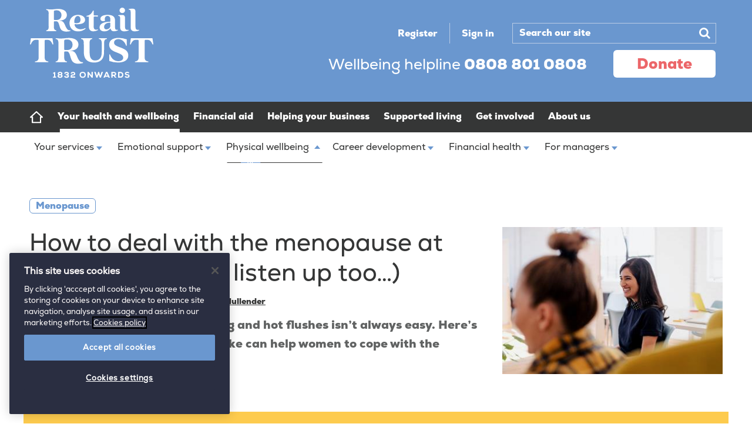

--- FILE ---
content_type: text/html; charset=utf-8
request_url: https://www.retailtrust.org.uk/menopause/how-to-deal-with-the-menopause-at-work-employers-listen-up-too/1209.article
body_size: 42658
content:

<!DOCTYPE html>
<html lang="en">
<head>
	<meta charset="utf-8">
<link rel="preload" as="style" href="/Magazine/core.css?p=7875617707338551">
<link rel="preload" as="script" href="/Magazine/core.js?p=7875617707338551">
	
	<link rel="preload" as="image" href="https://d45efwv59wtl7.cloudfront.net/Pictures/100x67/6/8/8/2688_jasongoodmantho1_oukbg0unsplash_424128.jpg" imagesrcset="https://d45efwv59wtl7.cloudfront.net/Pictures/100x67/6/8/8/2688_jasongoodmantho1_oukbg0unsplash_424128.jpg 100w,https://d45efwv59wtl7.cloudfront.net/Pictures/380x253/6/8/8/2688_jasongoodmantho1_oukbg0unsplash_424128.jpg 380w" imagesizes="(max-width:767px) 100px, 380px" />

	
	

<style type="text/css">
   #cookiePolicy {display: none !important;}
</style>

<!-- OneTrust Cookies Consent Notice start for retailtrust.org.uk -->
<script type="text/javascript" src="https://cdn-ukwest.onetrust.com/consent/3cb5365c-b973-4058-b04c-335db5e3ca74/OtAutoBlock.js" ></script>
<script src="https://cdn-ukwest.onetrust.com/scripttemplates/otSDKStub.js"  type="text/javascript" charset="UTF-8" data-domain-script="3cb5365c-b973-4058-b04c-335db5e3ca74" ></script>
<script type="text/javascript">
function OptanonWrapper() { }
</script>
<!-- OneTrust Cookies Consent Notice end for retailtrust.org.uk -->
<script type="text/javascript">
//Disable OneTrust cookie prompt on embedded AD pages
if (window.location.href.indexOf("/account/MyAccountNavigationIFrame.aspx") !== -1)
{
document.write("<style>#onetrust-consent-sdk { display: none }</style>");
}
</script>
<!-- Hotjar Tracking Code for www.retailtrust.org.uk -->
<!-- 
<script>
    (function(h,o,t,j,a,r){
        h.hj=h.hj||function(){(h.hj.q=h.hj.q||[]).push(arguments)};
        h._hjSettings={hjid:1020000,hjsv:6};
        a=o.getElementsByTagName('head')[0];
        r=o.createElement('script');r.async=1;
        r.src=t+h._hjSettings.hjid+j+h._hjSettings.hjsv;
        a.appendChild(r);
    })(window,document,'https://static.hotjar.com/c/hotjar-','.js?sv=');
</script>

Hotjar Tracking Code for www.retailtrust.org.uk -->

<meta name="p:domain_verify" content="d34b31527a0e8de8b49b44167ceebd29"/>




<title>How to deal with the menopause at work (employers, listen up too…) | Guidance | Retail Trust</title>
<meta name="description" content="Managing symptoms like brain fog and hot flushes isn’t always easy. Here’s how employers and employees alike can help women to cope with the menopause at work." />
<meta name="viewport" content="width=device-width, initial-scale=1" />


<meta name="momentnowdate" content="2026-01-25 22:06:32.287"/>
<meta name="momentlocale" content="en-gb"/>
<meta name="momentlocaleformat" content="D MMMM YYYY"/>
<meta name="momentrelative" content="false"/>
<meta name="momentrelativeformat" content="YYYY,MM,DD"/>
<meta name="momentrelativemorethan" content="10"/>

	
	
	<meta name="pubdate" content="Fri, 02 Sep 2022 13:55 GMT" />
<link rel="canonical" href="https://www.retailtrust.org.uk/menopause/how-to-deal-with-the-menopause-at-work-employers-listen-up-too/1209.article" />
<meta name="blockthis" content="blockGA" />
<meta name="showwallpaper" content="true" />
<meta name="navcode" content="945" />
<meta name="primarynavigation" content="Menopause ,Body ,Physical wellbeing ,Your health and wellbeing" />	
	
	<meta property="og:title" content="How to deal with the menopause at work (employers, listen up too…)" />
<meta property="og:type" content="Article" />
<meta property="og:url" content="https://www.retailtrust.org.uk/menopause/how-to-deal-with-the-menopause-at-work-employers-listen-up-too/1209.article" />
<meta property="og:site_name" content="Retail Trust" />
<meta property="og:description" content="Managing symptoms like brain fog and hot flushes isn't always easy. Here's how employers and employees alike can help women to cope with the menopause at work." />
<meta property="og:image:width" content="1024" />
<meta property="og:image:height" content="536" />
<meta property="og:image" content="https://d45efwv59wtl7.cloudfront.net/Pictures/1024x536/6/8/8/2688_jasongoodmantho1_oukbg0unsplash_424128.jpg" />
<meta property="og:image:alt" content="Smiling lady in office" />
<meta property="og:image" content="https://d45efwv59wtl7.cloudfront.net/Pictures/1024x536/6/8/6/2686_adobestock_388116062_551721.jpeg" />
<meta property="og:image:alt" content="Older lady packing boxes in a warehouse" />

<meta property="twitter:card" content="summary_large_image" />
<meta property="twitter:title" content="How to deal with the menopause at work (employers, listen up too…)" />
<meta property="twitter:description" content="Managing symptoms like brain fog and hot flushes isn't always easy. Here's how employers and employees alike can help women to cope with the menopause at work." />
<meta property="twitter:image:src" content="https://d45efwv59wtl7.cloudfront.net/Pictures/1120xAny/6/8/8/2688_jasongoodmantho1_oukbg0unsplash_424128.jpg" />
<meta property="twitter:image:alt" content="Smiling lady in office" />	

	
<link rel="icon" href="/magazine/dest/graphics/favicons/favicon-32x32.png" />
<!--[if IE]><link rel="shortcut icon" href="/magazine/dest/graphics/favicons/favicon.ico" /><![endif]-->
<link rel="apple-touch-icon-precomposed" href="/magazine/dest/graphics/favicons/apple-touch-icon-precomposed.png" />
<meta name="msapplication-TileImage" content="/magazine/dest/graphics/favicons/mstile-144x144.png" />
<meta name="msapplication-TileColor" content="#ffffff" />
	
	<link href="/Magazine/core.css?p=7875617707338551" rel="stylesheet" type="text/css">
<link href="/Magazine/print.css?p=7875617707338551" rel="stylesheet" type="text/css" media="print">


	
<script src="https://cdnjs.cloudflare.com/ajax/libs/jquery/3.4.1/jquery.min.js" integrity="sha256-CSXorXvZcTkaix6Yvo6HppcZGetbYMGWSFlBw8HfCJo=" crossorigin="anonymous" referrerpolicy="no-referrer"></script>
	
<script>var newLang={"more":{"default":"Show more","searchtype":"Show more","searchdates":"Show more"},"less":{"default":"Show fewer","searchtype":"Show fewer","searchdates":"Show fewer"},"show":{"default":"show"},"hide":{"default":"hide"},"caption":{"show":"show caption","hide":"hide caption"},"carousel":{"play":"play slideshow","pause":"pause slideshow"}};</script>
	<script type="text/javascript">
					var IPState = {
					
						useripstate: false,
						useripname: ''
						
					};
				</script>
<script type="text/javascript">
          
					window.dataLayer = window.dataLayer || [];
					window.dataLayer.push({'StoryID':'1209'});
					window.dataLayer.push({'StoryFormatProperty':'N'});
					
					window.dataLayer.push({'StoryCategories':'|Coping with menopause|AI insights|'});
					
					window.dataLayer.push({'StoryLayout':'Standard'});
					window.dataLayer.push({'StoryWidth':'full width'});
					
					
					window.dataLayer.push({'StoryLayoutCode':'1'});
					
					window.dataLayer.push({'StoryFormatCode':'1094'});
					
					window.dataLayer.push({'StoryTypeCode':'1015'});
					
					window.dataLayer.push({'StoryCategoriesCodes':'|188|280|'});
					
					window.dataLayer.push({'StoryFullNavPath':'|341|1403|350|1256|945|'});
					       
					window.dataLayer.push({'UserID':undefined});
					window.dataLayer.push({'NavCode':'945'});
					window.dataLayer.push({'MicrositeNavCode':'1403'});
					window.dataLayer.push({'NavKey':'250'});
          
          window.dataLayer.push({'NavigationAreaNavCode':'1403'});
          </script>
<script type="text/javascript">
  window.dataLayer.push({'LoggedIn':'False'});
  window.dataLayer.push({'UserStateLoggedIn':'False'});
  window.dataLayer.push({'FullNavPath':'|341|1403|350|1256|945|'});
</script>
	<link rel="preload" href="/magazine/fonts/NexaBlack/font.woff2" as="font" type="font/woff2" crossorigin>
<link rel="preload" href="/magazine/fonts/NexaRegular/font.woff2" as="font" type="font/woff2" crossorigin>



<style>
div#section_intro.spin-header:not(.hasBackground) {
    margin-bottom: 0;
    padding: 0;
}

</style>

<!-- START Katies styles  -->
<style> 
#spin2 #wrapper #section_intro p {
	padding-right: 0px;
    padding-left: 0px;
}
#top .blueSkiesHtml h1 {
	color: #6a97cf;
		}
</style> 


<!-- START Temp styles pre-design -->
<style> 
	/*
	.mastheadLogo:after {
	content: "RT COPY [LIVE]";
	color: #C00;
	font-size: 14px;
	position: absolute;
	left: 30px;
	top: -30px;
	background-color: #FF9;
	padding: 5px 10px;
	}
	*/
	.microsite .showMenu .mast.container.microsite-nav.full {
		top:-33px;
	}

</style>

<!-- START VA temp fixes -->
<style>

/* Helpline */
	.helpline a, 
	.helpline a:hover, 
	.helpline a:visited {
		color: #fff;
	}
/* end helpline*/

	h1, h2, h3, h4, h5, h6 {
		color: #353636;
	}
	h2 {
		font-size: 1.602rem;
		line-height: 2.027rem;
	}
	p {
		font-size: 1rem;
		line-height: 1.424rem;
	}
	.blueSkies h2, .brightYellow h2, 
	.coralFlorish h2, .greenerGrass h2, 
	.withoutbackground h2 {
		font-size: 1.802rem;
		line-height: 2.281rem;
		letter-spacing: -.01em;
	}
	.button, a.button, button {
		font-size: 1rem;
	}
	#cookiePolicy a {
		font-family: Nexa-Black;
		font-weight: unset;
	}
	#cookiePolicy a:focus, #cookiePolicy a:hover {
		color: #fff;
		text-decoration: none;
	}
	#cookiePolicy div button {
		background-color: #fff;
		color: #6a97cf;
	}
	#wrapper_sleeve {
		margin-top: 32px;
	}

	.grid .column>* {
		margin-bottom: 32px;
	}
	.bubble-layout h3 {
		line-height: 1.953rem;
	}
	.masthead .mastNav > ul li > ul li a{
		color: #353636;
	}
	.mast-promo-mobile {
		display:none;
	}
	.desktopNavigation ul.main>li>a, 
	.desktopNavigation ul.main>li>span{
		height:unset;
	}
	.desktopNavigation ul.main>li>a:after, 
	.desktopNavigation ul.main>li>span:after{
		border-left: 10px solid transparent;
		border-right: 10px solid transparent;
		border-bottom: 10px solid #f0f2f2;
	}
	.desktopNavigation .dropdown {
		background-color: #f0f2f2;
		top: 51px;
	}
	.desktopNavigation.fixed .dropdown {
		top: 51px;
	}
	.desktopNavigation.fixed ul.main > li > a:after {
		border-right-width: 0;
		border-bottom-width: 0;
		border-left-width: 0;
	}
	.masthead .mastheadMobileLogo {
		flex:1 1 0%;
		display: -webkit-inline-box; 
	}

		.masthead .mastheadMobileLogo>a {
		display:inline-block;
	}
	.grid .spinBlock.colour2 .sectionhead, 
	.grid .spinBlock.colour2 .more {
		text-align: left;
	}

	.custom-htmlblock.coralFlorishHtml h1, 
	.custom-htmlblock.blueSkiesHtml h1 {
		padding-right: 20px;
		width: 100%;
	}
	.custom-htmlblock.coralFlorishHtml .custom-htmlblock--content .custom-htmlblock--image, 
	.custom-htmlblock.blueSkiesHtml .custom-htmlblock--content .custom-htmlblock--image {

		margin-bottom:20px;
	}

	.grid .oneColumn .htmlContent.blueSkies + .personalise-widget, 
	.grid .oneColumn .htmlContent.greenerGrass + .personalise-widget, 
	.grid .oneColumn .htmlContent.coralFlorish + .personalise-widget,  
	.grid .oneColumn .htmlContent.brightYellow + .personalise-widget{
		margin-top: -180px;	
	}

	.grid .oneColumn .htmlContent.blueSkies + .personalise-widget .spin-messaging:first-of-type, 
	.grid .oneColumn .htmlContent.greenerGrass + .personalise-widget .spin-messaging:first-of-type, 
	.grid .oneColumn .htmlContent.coralFlorish + .personalise-widget .spin-messaging:first-of-type,  
	.grid .oneColumn .htmlContent.brightYellow + .personalise-widget .spin-messaging:first-of-type {
		padding-top: 0;
		padding-bottom: 0;
	}
	.grid .oneColumn .htmlContent.blueSkies + .personalise-widget .thumbs li .sleeve, 
	.grid .oneColumn .htmlContent.greenerGrass + .personalise-widget .thumbs li .sleeve, 
	.grid .oneColumn .htmlContent.coralFlorish + .personalise-widget .thumbs li .sleeve,  
	.grid .oneColumn .htmlContent.brightYellow + .personalise-widget .thumbs li .sleeve {
		border: 1px solid #DCDCDC;
	}
	.grid .oneColumn .htmlContent.blueSkies + .personalise-widget + .more a, 
	.grid .oneColumn .htmlContent.greenerGrass + .personalise-widget + .more a, 
	.grid .oneColumn .htmlContent.coralFlorish + .personalise-widget + .more a,
	.grid .oneColumn .htmlContent.brightYellow + .personalise-widget + .more a {
		background-color: #fdcb4e;
		color: #353636;
	}
	.grid .oneColumn .htmlContent.blueSkies+.gridLayout, 
	.grid .oneColumn .htmlContent.blueSkies+.spin2scroller, 
	.grid .oneColumn .htmlContent.brightYellow+.gridLayout, 
	.grid .oneColumn .htmlContent.brightYellow+.spin2scroller, 
	.grid .oneColumn .htmlContent.coralFlorish+.gridLayout, 
	.grid .oneColumn .htmlContent.coralFlorish+.spin2scroller, 
	.grid .oneColumn .htmlContent.greenerGrass+.gridLayout, 
	.grid .oneColumn .htmlContent.greenerGrass+.spin2scroller {
		padding-bottom:0;
	}
	.grid .oneColumn .htmlContent.blueSkies+.gridLayout .more, 
	.grid .oneColumn .htmlContent.blueSkies+.spin2scroller .more, 
	.grid .oneColumn .htmlContent.brightYellow+.gridLayout .more,
	.grid .oneColumn .htmlContent.brightYellow+.spin2scroller .more, 
	.grid .oneColumn .htmlContent.coralFlorish+.gridLayout .more, 
	.grid .oneColumn .htmlContent.coralFlorish+.spin2scroller .more, 
	.grid .oneColumn .htmlContent.greenerGrass+.gridLayout .more, 
	.grid .oneColumn .htmlContent.greenerGrass+.spin2scroller .more {
		margin: 32px 0 32px;
	}
	.grid .oneColumn .htmlContent.blueSkies+.gridLayout .more a, 
	.grid .oneColumn .htmlContent.blueSkies+.spin2scroller .more a, 
	.grid .oneColumn .htmlContent.brightYellow+.gridLayout .more a, 
	.grid .oneColumn .htmlContent.brightYellow+.spin2scroller .more a, 
	.grid .oneColumn .htmlContent.coralFlorish+.gridLayout .more a, 
	.grid .oneColumn .htmlContent.coralFlorish+.spin2scroller .more a, 
	.grid .oneColumn .htmlContent.greenerGrass+.gridLayout .more a, 
	.grid .oneColumn .htmlContent.greenerGrass+.spin2scroller .more a {
		font-size: 1rem;
	}
	.spin2scroller .scrollHead .scrollerControls {
		float:right;
	}
	.grid .oneColumn .htmlContent.brightYellow + .personalise-widget .scrollerControls, 
	.grid .oneColumn .htmlContent.brightYellow + .spin2scroller .scrollerControls, 
	.grid .oneColumn .htmlContent.greenerGrass + .personalise-widget .scrollerControls, 
	.grid .oneColumn .htmlContent.greenerGrass + .spin2scroller .scrollerControls {
		float: none;
		text-align: center;
	}
	.spin2scroller {
		padding-bottom: 32px;
	}
	.spin2scroller .scrollHead .scrollerControls {
		padding-right: 0;
	}
	.blueSkies a:link, .blueSkies a:visited, .coralFlorish a:link, .coralFlorish a:visited {
		color: #fff;
		text-decoration: underline;
	}
	.blueSkies a:hover, .blueSkies a:focus, .coralFlorish a:hover, .coralFlorish a:focus {
		text-decoration: none;
	}
	.storytext a:hover {
		text-decoration: none;
	}
	.htmlContent.blueSkies a.button:link, 
	.htmlContent.blueSkies a.button:visited, 
	.htmlContent.blueSkies a.button:hover, 
	.htmlContent.blueSkies a.button:focus ,
	.htmlContent.coralFlorish a.button:link, 
	.htmlContent.coralFlorish a.button:visited, 
	.htmlContent.coralFlorish a.button:hover, 
	.htmlContent.coralFlorish a.button:focus {
		text-decoration: none;
	}
	.spin2scroller .thumbs li .meta .author span {
		font-family: unset;
		text-decoration: none;
	}

	.custom-htmlblock--image img.desktop {
		display: none;
	}
	.custom-htmlblock-left .custom-htmlblock-left--content {
		margin-top: 19px;
	}

	#wrapper_sleeve>.container .custom-promo-htmlblock .inner-sleeve .custom-promo-htmlblock--content .custom-promo-htmlblock--image {
		height: 300px;
	}
	.storyPrimaryNav a:hover {
		text-decoration: none;
	}
	.extras .extras_heading h3 {
		margin-bottom: 32px;
	}


	.factfile {
		border-radius: 0;
		padding-bottom: 0;
	}


	.custom-htmlblock .inner-sleeve, 
	.custom-htmlblock-left .inner-sleeve {
		padding-left: 0;
		padding-right: 0;
	}
	.custom-htmlblock-left .custom-htmlblock-left--content .custom-htmlblock-left--image {
		margin-left: 0;
	}
	.custom-htmlblock-left .custom-htmlblock-left--content .custom-htmlblock-left--info h2 {
		position: unset;
		left: unset;
		top: unset;
	}
	.personalise-widget .spin-messaging .inner-sleeve {
		padding-left: 0;
		padding-right: 0;
	}
	.grid .oneColumn .blueSkies, 
	.grid .oneColumn .brightYellow, 
	.grid .oneColumn .coralFlorish, 
	.grid .oneColumn .greenerGrass {
		padding: 24px 20px 145px;
	}

	#wrapper_sleeve>.container .custom-promo-htmlblock .inner-sleeve {
		padding-left: 0;
		padding-right: 0;
		margin:auto;
	}
	#wrapper_sleeve>.container .custom-promo-htmlblock .inner-sleeve .custom-promo-htmlblock--content .custom-promo-htmlblock--image .button, 
	#wrapper_sleeve>.container .custom-promo-htmlblock .inner-sleeve .custom-promo-htmlblock--content .custom-promo-htmlblock--image a.button, 
	#wrapper_sleeve>.container .custom-promo-htmlblock .inner-sleeve .custom-promo-htmlblock--content .custom-promo-htmlblock--image button {
		padding: 20px 54px;
	}
	#wrapper_sleeve>.container .custom-promo-htmlblock {
		padding: 30px 20px 0;
	}
	.blueSkies, .brightYellow, .coralFlorish, .greenerGrass, .withoutbackground {
		padding: 20px;
	}

	.spin2scroller .thumbs li .sleeve .sleeve-wrapper .sleeve-inner-text {
		padding-bottom: 20px;
	}
	@media screen and (max-width: 767px){
		.masthead .mast>.inner-sleeve{
			width:auto;
		}
		.masthead .mast {
			height:52px;
		}
		.masthead .mast .mast-promo {
			display: none;
		}
		.masthead .mastheadMobileLogo  {
		 display: -webkit-inline-box; 
	}
		.mast-promo-mobile {
			display: -webkit-box;
			display: -ms-flexbox;
			display: flex;
			background: #353636;
			width: 100%;
			left: 0;
			-webkit-box-align: center;
			-ms-flex-align: center;
			align-items: center;
			-webkit-box-pack: justify;
			-ms-flex-pack: justify;
			justify-content: space-between;
			padding: 4px 10px;
		}
		.mast-promo-mobile .helpline {
			color: #fff;
			font-size: 0.889rem;
			width: 155px;
		}
		.mast-promo-mobile .helpline span {
			font-family: 'Nexa-Black';
		}
		.mast-promo-mobile .button {
			background-color: #fff;
			color: #ec6669;
			font-size: 1rem;
			text-transform: capitalize;
			-webkit-transition: background-color 0.25s linear;
			transition: background-color 0.25s linear;
			padding: 4px 13px;
		}
	}

	@media screen and (min-width: 768px){	
		h1 {
			font-size: 3.653rem;
			line-height: 4.11rem;
		}
		h2 {
			font-size: 2.566rem;
			line-height: 3.247rem;
		}
		h3 {
			font-size: 2.027rem;
			letter-spacing: -.01em;
			line-height: 2.566rem;
		}
		h4 {
			font-size: 1.602rem;
			line-height: 2.027rem;
		}
		p {
			font-size: 1.125rem;
			line-height: 1.602rem;
		}
		.blueSkies h2, 
		.brightYellow h2, 
		.coralFlorish h2, 
		.greenerGrass h2, 
		.withoutbackground h2 {
			font-size: 3.247rem;
			line-height: 3.653rem;
			margin-bottom: 16px;
		}
		.grid .column>* {
			margin-bottom: 60px;	
		}
		.spin2scroller {
			padding-bottom: 60px;
		}
		.grid .oneColumn .htmlContent.blueSkies+.gridLayout .more a, 
		.grid .oneColumn .htmlContent.blueSkies+.spin2scroller .more a, 
		.grid .oneColumn .htmlContent.brightYellow+.gridLayout .more a, 
		.grid .oneColumn .htmlContent.brightYellow+.spin2scroller .more a, 
		.grid .oneColumn .htmlContent.coralFlorish+.gridLayout .more a, 
		.grid .oneColumn .htmlContent.coralFlorish+.spin2scroller .more a, 
		.grid .oneColumn .htmlContent.greenerGrass+.gridLayout .more a, 
		.grid .oneColumn .htmlContent.greenerGrass+.spin2scroller .more a {
			font-size: 1.125rem;
		}
		.grid .oneColumn .htmlContent.blueSkies+.gridLayout .more, 
		.grid .oneColumn .htmlContent.blueSkies+.spin2scroller .more, 
		.grid .oneColumn .htmlContent.brightYellow+.gridLayout .more, 
		.grid .oneColumn .htmlContent.brightYellow+.spin2scroller .more, 
		.grid .oneColumn .htmlContent.coralFlorish+.gridLayout .more, 
		.grid .oneColumn .htmlContent.coralFlorish+.spin2scroller .more, 
		.grid .oneColumn .htmlContent.greenerGrass+.gridLayout .more, 
		.grid .oneColumn .htmlContent.greenerGrass+.spin2scroller .more {
			margin: 50px 0 60px;
		}
		#wrapper_sleeve>.container .custom-promo-htmlblock .inner-sleeve .custom-promo-htmlblock--content .custom-promo-htmlblock--image {
			height: auto;
		} 
		.button, a.button, button {
			font-size: 1.125rem;
		}
		#wrapper_sleeve>.container .custom-promo-htmlblock .inner-sleeve .custom-promo-htmlblock--content .custom-promo-htmlblock--image .button,
		#wrapper_sleeve>.container .custom-promo-htmlblock .inner-sleeve .custom-promo-htmlblock--content .custom-promo-htmlblock--image a.button,
		#wrapper_sleeve>.container .custom-promo-htmlblock .inner-sleeve .custom-promo-htmlblock--content .custom-promo-htmlblock--image button {
			padding: 22px 32px;
		}  
		.grid .oneColumn .blueSkies, .grid .oneColumn .brightYellow, .grid .oneColumn .coralFlorish, .grid .oneColumn .greenerGrass {
			padding: 65px 20px 145px;
		}
		#wrapper_sleeve>.container .custom-promo-htmlblock {
			padding: 0;
		}
		#wrapper_sleeve>.container .custom-promo-htmlblock .inner-sleeve .custom-promo-htmlblock--content .custom-promo-htmlblock--info {
			flex: 1 0 35%;
			padding: 35px 20px 0;
		}
		
		#wrapper_sleeve>.container .custom-promo-htmlblock .inner-sleeve .custom-promo-htmlblock--content .custom-promo-htmlblock--image {
			flex: 1 0 65%;
			margin-left: 20px;
		}
	}
	@media screen and (min-width: 1024px){
		#wrapper_sleeve {
			margin-top: 60px;
		}
		.masthead .mastNav.loggedin>ul li.user ul {
			left: 0;
		}
		.custom-htmlblock.coralFlorishHtml h1, 
		.custom-htmlblock.blueSkiesHtml h1 {
			line-height: 4.11rem;
			margin-bottom: 25px;
		}
		.masthead .mastheadMobileLogo {
		display:none;
	}

		.custom-htmlblock.blueSkiesHtml .custom-htmlblock--content .custom-htmlblock--info, 
		.custom-htmlblock.coralFlorishHtml .custom-htmlblock--content .custom-htmlblock--info {
			padding-right: 15px;
			-webkit-box-flex: 0;
			-ms-flex: 0 0 60%;
			flex: 0 0 60%;
		}
		.custom-htmlblock.coralFlorishHtml .custom-htmlblock--content .custom-htmlblock--image, 
		.custom-htmlblock.blueSkiesHtml .custom-htmlblock--content .custom-htmlblock--image {
			position: relative;
			top:unset;
			margin-bottom:0;
		}
		nav.mastNav.loggedin.hide {
			margin-top:-14px;
		}
		.masthead .loggedin + .mastheadSearch {
			margin-top: -19px;
		}
		.masthead .mastNav.loggedin>ul li.user>a {
			color: #fff;
			padding-top: 14px;
		}
		.masthead .mastNav.loggedin > ul li.user > a:before {
			top: 28px;
			right: 54px;
		}
		.masthead .mastNav.loggedin > ul li.user > a:after {
			top: 15px;
			right: 20px;
		}
		.masthead .mastNav>ul li.user:hover>a, .masthead .mastNav>ul li.user>a:focus {
			color: #fff;
		}
		.sectionhead h2 {
			line-height: 2.887rem;
		}
		.desktopNavigation ul.main li.mobileOnly {
			display:none;
		}
		.masthead .mastNav.loggedin>ul li.user ul {
			background: #dcdcdc;
		} 
		.masthead .mastNav.hide>ul {
			padding-top: 4px;
		}
		.masthead .mastNav>ul li {
			line-height: 2.1875rem;
		}
		.masthead .mastNav.loggedin>ul li.user ul li {
			line-height: 1.424rem;
		}
		.masthead .mastNav.loggedin>ul li:first-child+li,
		.masthead .mastNav.loggedin>ul li {
			border-top: 1px solid #fff;
		}
		.masthead .mastNav>ul>li+li {
			padding-left: 20px;
			margin-left: 20px;
		}		
		.custom-htmlblock .inner-sleeve {
			padding-left: 0;
			padding-right: 0;
		}
		.custom-htmlblock--image img.mobile {
			display: none;
		}
		.custom-htmlblock--image img.desktop {
			display: inline;
		}
		/* ARE THIS SUPPOSE TO BE ONLY IN 1024 BREAKPOINT?? */

		.custom-htmlblock.blueSkiesHtml .custom-htmlblock--content .custom-htmlblock--info p, 
		.custom-htmlblock.coralFlorishHtml .custom-htmlblock--content .custom-htmlblock--info p {
			color: #353636;
			line-height: 1.802rem;
		}
		.restrictWidth-60 {
			width: 60%;
			margin-left: auto;
			margin-right: auto;
		}
		.restrictWidth-75 {
			width: 75%;
			margin-left: auto;
			margin-right: auto;
		}
		.minusMarginTop-180 {
			margin-top: -180px;
		}
		.desktopNavigation ul.main li.mobileOnly a span, 
		.desktopNavigation ul.main li.mobileOnly span {
			font-size: 0.059rem;
			position: absolute!important;
			height: 1px;
			width: 1px;
			overflow: hidden;
			clip: rect(1px,1px,1px,1px);
			padding: 0;
		}

		.personalisation-block>div:first-child {
			width: 45%;
		}

		.personalisation-block>div:last-child {
			width: 50%;
		}
		/* ALREADY THERE*/
		.blueSkies, .brightYellow, .coralFlorish, .greenerGrass, .withoutbackground {
			padding: 60px;
		}
		.custom-htmlblock-left .custom-htmlblock-left--content .custom-htmlblock-left--info h2 {
			position: relative;
			left: 0;
			top: unset;
		}
		/* END ALREADY THERE*/
	}
</style>
<!-- END VA temp fixes -->

<!-- START AJ temp fixes -->
<style>

	/* Truncate text on personalised content widget */
	/* THAT WA ALREADY THERE */
	.spin-messaging .spin2scroller .thumbs li h2 a, 
	.spin-messaging .spin2scroller .thumbs li p {
		overflow: hidden;
		display: -webkit-box;
		-webkit-line-clamp: 3;
		-webkit-box-orient: vertical;
	}
	.spin-messaging .spin2scroller .thumbs li p {
		margin-bottom: 0;
	}
	.spin-messaging .spin2scroller .thumbs li h2 a, 
	.spin-messaging .spin2scroller .thumbs li p {
		overflow: hidden;
		display: -webkit-box;
		-webkit-line-clamp: 3;
	}
	.spin-messaging .spin2scroller .thumbs li .heading a, 
	.spin-messaging .spin2scroller .thumbs li p {
		overflow: hidden;
		display: -webkit-box;
		-webkit-line-clamp: 3;
		word-break: break-word;
	}
	.spin2scroller .thumbs li p {
		font-size: 1rem;
		line-height: 1.424rem;
	}
	/* Already on the CSS */
</style>
<!-- END AJ temp fixes -->

<!-- START accordion styles -->
<style>
	.accordion {
		background-color: #eee;
		color: #444;
		cursor: pointer;
		padding: 18px;
		width: 100%;
		border: none;
		text-align: left;
		outline: none;
		font-size: 15px;
		transition: 0.4s;
		border-radius: 6px;
		position: relative;
		display: -webkit-box;
		display: -ms-flexbox;
		display: flex;
		-webkit-box-align: center;
		-ms-flex-align: center;
		align-items: center;
	}

	.accordion:after {
		content: '';
		position: absolute;
		right: 20px;
		transform: rotate(0deg);
		transition: transform 250ms;
		width: 0;
		height: 0;
		border-style: solid;
		border-width: 8px 0 8px 9px;
		border-color: transparent transparent transparent #888;
	}

	.accordion.active:after {
		transform: rotate(90deg);
	}

	.accordion.active + .panel {
		max-height: 600px;
		overflow: auto;
	}

	.accordion.active .vector-icon {
		transform: rotate(90deg);
	}

	.accordion.active, .accordion:hover {
		background-color: #ccc; 
	}

	.accordion+.panel {
		padding: 0 18px;
		max-height: 0;
		background-color: white;
		overflow: hidden;
		transition: max-height linear 250ms;
	}

</style>
<!-- Accordion Styles End -->

<!-- START RTPW-282 temp fix + IE fix -->
<style>


 @media all and (-ms-high-contrast:none)
     {
 
     *::-ms-backdrop, .masthead .mast .mastControls { margin-top: 0; } /* IE11 */
     }
	@media screen and (min-width: 1980px) {
		#wrapper_sleeve>.container .custom-promo-htmlblock .inner-sleeve .custom-promo-htmlblock--content .custom-promo-htmlblock--image{
		    margin-right: 0;
    padding: 0;
    background-size: cover;
	 }

	}

 
</style>
<!-- END AJ fixes 13 May 2021 -->





<meta name="p:domain_verify" content="d34b31527a0e8de8b49b44167ceebd29"/><style type="text/css">.inline_image img[width][height]:not(.zoomable-image) {contain: unset;}</style>

<style type="text/css">
	.full-width-background.respectblue {
		background-color: #66caeb;
 	}
</style>
<style type="text/css">
	.full-width-background.lightblue {
		background-color: #DEF2FF;
 	}
</style>
<style type="text/css">
	.full-width-background.respectpink {
		background-color: #f9a9cd;
 	}
</style>
<style type="text/css">
	.full-width-background.respectyellow {
		background-color: #ffd75d;
 	}
</style>
<style type="text/css">
	.full-width-background.respectgreen {
		background-color: #52d1c4;
 	}
</style>

<style>
	.masthead .mast {
		background-color: #6a97cf;
	}
	.micrositeMastLogo.container {
		margin-top: -118px;
		padding-top: 27px;
		position: fixed;
    	width: 100%;
		max-width:200px;
      z-index: 33000;
	}
	
	.mast.container.microsite-nav.full {
		background-color: transparent;
		position: absolute;
	}

 

	.micrositeMastLogo.container .desktopNavigation {
		position: revert;
		width: 100vw;
		position: relative;
		left: 50%;
		right: 50%;
		margin-left: -50vw;
		margin-right: -50vw;
	}
	.showMenu .micrositeMastLogo.container {
    margin-top: -67px;
	}

	.desktopNavigation ul.main > li.home-icon {
		margin-right: 12px;
	}
	.desktopNavigation ul.main > li > a > span,
	.desktopNavigation ul.main > li > span {
		padding: 12px 12px 14px 8px;
	}

	.menuContainer .desktopNavigation{
		background-color:white;
	}
	.menuContainer .desktopNavigation.fixed{
	    box-shadow: 1px 1px 2px 0px rgb(0 0 0 / 18%);
	}
	
	.microsite .menuContainer .desktopNavigation ul.main > li > a > span,   
	.microsite .menuContainer .desktopNavigation ul.main > li > span{
		color:#353636;
		font-family:"Nexa-Regular", arial, san-serif;
	}
	.mobileMenu .main li a:link, .mobileMenu .main li a:visited, .mobileMenu .main li span:link, .mobileMenu .main li span:visited {
		text-transform: none;
	}
	.mobileMenu .main li.mobileOnly a:link, .mobileMenu .main li.mobileOnly a:visited, .mobileMenu .main li.mobileOnly span:link, .mobileMenu .main li.mobileOnly span:visited, .mobileMenu .main li.parentNav a:link, .mobileMenu .main li.parentNav a:visited, .mobileMenu .main li.parentNav span:link, .mobileMenu .main li.parentNav span:visited {
		text-transform: uppercase;
	}
@media screen and (min-width: 768px){
	.micrositeMastLogo.container { 
		padding-top: 0;
		    margin-top: -83px;
	
		 
	}
	.mast.container.microsite-nav.full  .inner-sleeve {
		padding-top: 13px; 
	}
	.masthead .mast .mast-promo{
	 
	}

}
@media only screen and (max-width: 1023px) and (min-width: 768px){
.showMenu .micrositeMastLogo.container {
        margin-top: -83px;
}
 .micrositeMastLogo.container{
 	max-width:inherit;
	    width: calc(100% - 188px);
	}
}
	@media screen and (min-width: 1024px){
		.micrositeMastLogo.container { 
			background-color: #6a97cf;
			margin-top: -46px;
			max-width:100%;
			position: initial;
			z-index:initial
		}
			.mast.container.microsite-nav.full {
		background-color: #6a97cf;
		position:initial;
	}
	    .microsite .masthead .mastNav{
		 flex:1 0 auto;
		 }
		.mast.container.microsite-nav.full  .inner-sleeve {
    padding-top: 3px;
}
		.microsite .masthead .mast {
			background: transparent;
			border-bottom: 0;
			margin-left:-7px;
 			padding-bottom:0;
			padding-top: 10px;

		}
		.microsite .masthead .mast .mastControls {
			display: flex;
			position: absolute;
			width: fit-content;
			top: 30px;
			right: 11px;
		}
		.masthead .mastheadSearch {
		  width: 100%;
        margin-right: 17px;
        min-width: 347px;
		}
		.masthead .mastheadLogo {
			margin-left: 0px;
			        padding-bottom: 33px;
        padding-top:33px;
		}
		.masthead .mast .mast-promo {
			margin-right: 12px;
			bottom:41px;
		}



		.microsite .menuContainer .desktopNavigation ul.main > li.current > a > span:before,   
		.microsite .menuContainer .desktopNavigation ul.main > li.current > span:before{
			content: '';
			width: 90%;
			display: block;
			height: 1px;
			position: absolute;
			background-color: #353636;
			bottom: 3px;
			left: 50%;
			-webkit-transform: translateX(-50%);
			transform: translateX(-50%);
		}


		.microsite .menuContainer .desktopNavigation ul.main > li.current.hasChildren  > a > span:before,   
		.microsite .menuContainer .desktopNavigation ul.main > li.current.hasChildren  > span:before{
			top:51px;
		}
		.microsite .menuContainer .desktopNavigation ul.main > li.current.hasChildren  > a > span:after,   
		.microsite .menuContainer .desktopNavigation ul.main > li.current.hasChildren  > span:after{
			opacity: 1;
			top: 17px;
		}
	}


	</style>
<meta name="p:domain_verify" content="d34b31527a0e8de8b49b44167ceebd29"/>


<script type="text/javascript">     (function(c,l,a,r,i,t,y){         c[a]=c[a]||function(){(c[a].q=c[a].q||[]).push(arguments)};         t=l.createElement(r);t.async=1;t.src="https://www.clarity.ms/tag/"+i;         y=l.getElementsByTagName(r)[0];y.parentNode.insertBefore(t,y);     })(window, document, "clarity", "script", "o8664s08ig"); </script>

	
	<meta name="google-site-verification" content="G_Gux61A4_A3mK_lyttHZiN2BohvLL4FzlZgP3iOZ3I" />

<!-- Google Tag Manager -->
<script>(function(w,d,s,l,i){w[l]=w[l]||[];w[l].push({'gtm.start':
new Date().getTime(),event:'gtm.js'});var f=d.getElementsByTagName(s)[0],
j=d.createElement(s),dl=l!='dataLayer'?'&l='+l:'';j.async=true;j.src=
'https://www.googletagmanager.com/gtm.js?id='+i+dl;f.parentNode.insertBefore(j,f);
})(window,document,'script','dataLayer','GTM-TRPNJSR');</script>
<!-- End Google Tag Manager -->

<!-- AB Google Tag Manager -->
<script>(function(w,d,s,l,i){w[l]=w[l]||[];w[l].push({'gtm.start':
new Date().getTime(),event:'gtm.js'});var f=d.getElementsByTagName(s)[0],
j=d.createElement(s),dl=l!='dataLayer'?'&l='+l:'';j.async=true;j.src=
'https://www.googletagmanager.com/gtm.js?id='+i+dl;f.parentNode.insertBefore(j,f);
})(window,document,'script','dataLayer','GTM-MMW3QPV');</script>
<!-- AB End Google Tag Manager -->

	


</head>
<body id="storyAccess" class="StoryAccess-master microsite js-disabled wellbeing">
	
	<!-- Google Tag Manager (noscript) -->
<noscript><iframe src="https://www.googletagmanager.com/ns.html?id=GTM-TRPNJSR"
height="0" width="0" style="display:none;visibility:hidden"></iframe></noscript>
<!-- End Google Tag Manager (noscript) -->

<!-- AB Google Tag Manager (noscript) -->
<noscript><iframe src="https://www.googletagmanager.com/ns.html?id=GTM-MMW3QPV"
height="0" width="0" style="display:none;visibility:hidden"></iframe></noscript>
<!-- AB End Google Tag Manager (noscript) -->
	
<!--[if lte IE 10]>
<link rel="stylesheet" href="/CSS/dest/notsupported.css">
<div class="notSupported">
	<div class="sleeve">
		<span id="logo" class="vector-icon i-brand-logo i-brand-logo-dims"></span>
		<h2>
			Your browser is not supported
		</h2>
		<p>
			Sorry but it looks as if your browser is out of date. To get the best experience using our site we recommend that you upgrade or switch browsers.
		</p>
		<p class="buttonContainer">
			<a class="button" href="https://www.google.co.uk/webhp?ion=1&espv=2&ie=UTF-8#q=update+my+browser" target="_blank">Find a solution</a>
		</p>
	</div>
</div>
<![endif]-->
	<script type="text/javascript">document.body.className = document.body.className.replace('js-disabled', ''); document.cookie="_js=1; path=/";</script>
	<div id="cookiePolicy" class="container inlinePopUp" data-menu-open-pushed="true">
  <div class="inner-sleeve">
    <form method="post" action="/">
      <fieldset>
        <div>
          <p>Welcome to Retail Trust. We use cookies on this site to enhance your user experience. <a href="/cookies-policy">Please read our cookie policy</a>.</p>
          <input type="hidden" name="cookiepolicyaccepted" value="yes" />
          <button type="submit" class="continue">OK</button>
        </div>
      </fieldset>
    </form>
  </div>
</div>


	<div id="wrapper">
		
<ul id="skiplinks"><li><a href="#wrapper_sleeve">Skip to main content</a></li><li><a href="#mainnav">Skip to navigation</a></li></ul>
		
<header id="masthead" class="masthead">
	<div class="htmlContent">
  
</div>
	
    <div class="mast-promo-mobile showMenuPushed">
<div class="helpline">Wellbeing helpline <a href="tel:0808-801-0808"><span>0808 801 0808</span></a></div>
<a class="button donate" href="https://www.retailtrust.org.uk/get-involved/ways-to-give/donate"> donate </a>
</div>
	<div class="mast container full" data-multi-toggle-menu>
		<div class="inner-sleeve" data-menu-open-pushed>
			
			<div class="mastControls">
				<nav data-multi-toggle-item="" class="mastNav loggedout hide"><span class="toggleIcon"><a href="#mastnav" data-toggle-button=""><span class="assistive">Mast navigation</span></a></span><ul id="mastnav" data-toggle-element=""><li><a href="https://account.retailtrust.org.uk/register">Register</a></li><li><a class="signIn popup" href="https://www.retailtrust.org.uk/sign-in">Sign in</a></li></ul></nav>
				<div class="mastheadSearch hide" data-multi-toggle-item="">
  <span class="toggleIcon">
    <a href="#search" data-toggle-button="">
      <span class="assistive">Search our site</span>
    </a>
  </span>
  <form action="/searchresults" method="get" id="mastsearch" data-toggle-element="">
    <fieldset>
      <div>
        <label for="search">Search our site</label>
        <input type="text" id="search" value="" name="qkeyword" class="text" placeholder="Search our site">
        <button class="mastSearch" type="submit">Search</button>
      </div>
    </fieldset>
  </form>
</div>
				


<div class="menuToggle">
	<span class="toggleIcon"><a href="#mobilemenu" data-menu-toggle-button=""><span class="assistive">Menu</span></a></span>
</div>
			</div>
		</div>
	</div>
	<div class="micrositeMastLogo container">
		<div class="inner-sleeve" data-menu-open-pushed>
			<div class="mast container microsite-nav full" role="banner" data-multi-toggle-menu="">
	<div class="inner-sleeve showMenuPushed" data-menu-open-pushed="">

		<div class="mastheadLogo">
			<a href="/">
				<svg id="brand-logo" xmlns="http://www.w3.org/2000/svg" width="210" height="120" viewBox="0 0 210 120">
					<rect id="Rectangle_1733" data-name="Rectangle 1733" width="210" height="120" fill="none"></rect>
					<g id="rt_logo_desktop_pos">
						<path id="Path_1773" data-name="Path 1773" d="M39.1,112.133v-5.27l-1.563.489v-1.9l3.615-1.3v7.974h1.531v1.784H37.453v-1.784Z" transform="translate(1.872 5.202)" fill="#fff"></path>
						<path id="Path_1774" data-name="Path 1774" d="M46.246,108.867a2.2,2.2,0,0,1-1.226-2.015c0-1.883,1.758-2.9,3.96-2.9s3.82.892,4.036,2.635a2.207,2.207,0,0,1,0,.264,2.045,2.045,0,0,1-1.255,1.912,2.272,2.272,0,0,1,1.523,2.089c.04,2.345-2.022,3.347-4.323,3.3-2.2,0-4.338-.947-4.267-3.3A2.319,2.319,0,0,1,46.246,108.867Zm.733,2.092c0,.5.367,1.281,2.008,1.281s2.037-.767,2-1.281c0-.734-.712-1.214-2-1.214-1.152,0-1.974.448-1.989,1.214Zm2.008-2.845c1.16,0,1.758-.587,1.758-1.27,0-.5-.543-1.156-1.784-1.156-1.438,0-1.787.848-1.743,1.211.059.657.661,1.214,1.787,1.214Z" transform="translate(2.233 5.192)" fill="#fff"></path>
						<path id="Path_1775" data-name="Path 1775" d="M58.086,108.042H59.44c.712,0,1.784-.055,1.784-.961,0-.418-.29-1.1-1.728-1.1-.767,0-1.644.14-1.784.951H55.551c.18-2.2,2.106-2.935,3.96-2.935,1.633,0,3.556.657,3.849,2.51a2.682,2.682,0,0,1,.04.459,2.07,2.07,0,0,1-1.281,1.967,2.334,2.334,0,0,1,1.519,2.231,2.211,2.211,0,0,1-.029.433c-.334,2.117-2.51,2.521-4.183,2.521-1.9,0-3.876-.877-4.036-3.163h2.2c.11.921.947,1.226,1.853,1.226.612,0,1.9-.154,1.9-1.185,0-.367-.084-1.185-1.758-1.185H58.09Z" transform="translate(2.768 5.194)" fill="#fff"></path>
						<path id="Path_1776" data-name="Path 1776" d="M69.926,104.036c2.077,0,3.92.951,3.92,3.068,0,2.411-1.659,3.109-3.905,3.109-.836,0-2.008.1-2.008,1.325v.367h5.842v2.008H65.882v-2.4c0-2.624,2.121-3.207,4.058-3.207.734,0,1.769-.209,1.769-1.17,0-.826-.668-1.255-1.784-1.255-.877,0-1.8.367-1.835,1.17H66C66.106,104.792,68.028,104.036,69.926,104.036Z" transform="translate(3.293 5.196)" fill="#fff"></path>
						<path id="Path_1777" data-name="Path 1777" d="M85.742,114.167c-3.127,0-5.273-1.937-5.273-5.12s2.146-5.13,5.273-5.13,5.27,1.937,5.27,5.115S88.865,114.167,85.742,114.167Zm0-8.282a3.061,3.061,0,0,0-3.138,2.981c0,.061,0,.122,0,.183a3.02,3.02,0,0,0,2.883,3.152c.085,0,.17,0,.255,0a3,3,0,0,0,3.134-3.153,3.028,3.028,0,0,0-2.887-3.162C85.907,105.882,85.825,105.882,85.742,105.885Z" transform="translate(4.021 5.19)" fill="#fff"></path>
						<path id="Path_1778" data-name="Path 1778" d="M100.021,107.432v-3.274h2.2v9.758h-1.868L95.5,107.677l.084,3.207v3.038h-2.2v-9.765H95.25l4.921,6.352Z" transform="translate(4.667 5.202)" fill="#fff"></path>
						<path id="Path_1779" data-name="Path 1779" d="M113.713,113.9l-2.092-5.449L109.6,113.9h-1.784l-3.64-9.743h2.441l1.211,3.332.88,3.149,2.2-6.481h1.424l2.286,6.481.836-3.138,1.156-3.343h2.441L115.51,113.9Z" transform="translate(5.204 5.202)" fill="#fff"></path>
						<path id="Path_1780" data-name="Path 1780" d="M122.109,112.243l-.712,1.674h-2.342l4.378-9.758h2.37l4.378,9.758h-2.356l-.7-1.674Zm.823-1.924h3.362l-1.674-3.96Z" transform="translate(5.949 5.202)" fill="#fff"></path>
						<path id="Path_1781" data-name="Path 1781" d="M138.22,113.916l-2.5-3.207h-1.575v3.207H131.97v-9.758H136.6a3.309,3.309,0,0,1,3.611,3.3,2.931,2.931,0,0,1-2.261,3.068l2.679,3.237v.165Zm-4.074-5.046h2.48a1.358,1.358,0,0,0,1.436-1.274.945.945,0,0,0,0-.095,1.434,1.434,0,0,0-1.4-1.468h-2.522Z" transform="translate(6.595 5.202)" fill="#fff"></path>
						<path id="Path_1782" data-name="Path 1782" d="M151.761,108.965c0,2.569-1.435,4.95-4.852,4.95h-4v-9.758h4A4.49,4.49,0,0,1,151.761,108.965ZM146.91,111.9c2.117,0,2.7-1.563,2.7-2.969a2.534,2.534,0,0,0-2.7-2.819h-1.856V111.9h1.856Z" transform="translate(7.142 5.202)" fill="#fff"></path>
						<path id="Path_1783" data-name="Path 1783" d="M157.765,105.753c-.932,0-1.728.4-1.728,1.06,0,.892.866,1.057,2.092,1.17,1.937.18,3.751.877,3.751,3.138,0,2.161-2.008,3.079-4.114,3.079a4.817,4.817,0,0,1-4.25-1.964l1.3-1.34a3.905,3.905,0,0,0,2.969,1.365c1.185,0,1.952-.444,1.952-1.17,0-.822-.642-1.156-1.967-1.27-2.048-.18-3.9-.734-3.861-3,0-1.952,1.868-2.913,3.849-2.913a4.3,4.3,0,0,1,3.637,1.468l-1.365,1.185A3.467,3.467,0,0,0,157.765,105.753Z" transform="translate(7.672 5.19)" fill="#fff"></path>
						<path id="Path_1784" data-name="Path 1784" d="M44.871,39.994V38.78a4.287,4.287,0,0,1-3.81-3.026,10.571,10.571,0,0,1-.366-3.645V25.12c0-1.024.074-1.353.366-1.628s.616-.349,2.3-.349c2.135,0,2.993.113,3.968,1.1,2.776,2.776,2.729,9.967,6.019,13.484C55.2,39.7,58.62,40.742,61.9,40.742a28.494,28.494,0,0,0,6.844-.953l-.11-1.21c-3.033.264-5.542-.477-8.909-8.761-1.892-4.654-4-7.7-9.613-7.7v-.187c7.537,0,12.723-3.542,12.723-9.505,0-6.432-5.736-10.217-14.825-10.217-4.548,0-7.475.855-12.98.855-2.344,0-5.08-.41-7.335-.535V3.74A4.231,4.231,0,0,1,31.5,6.768a10.546,10.546,0,0,1,.366,3.645v21.7a11.069,11.069,0,0,1-.366,3.645,4.288,4.288,0,0,1-3.81,3.026V40s4.566-.11,8.718-.11S44.871,39.994,44.871,39.994Zm-4.2-33.056c0-.994.169-1.309.488-1.595.531-.481,1.958-.806,4.486-.806a7.775,7.775,0,0,1,8.006,8.009,8.44,8.44,0,0,1-2.267,6.183C49.408,20.709,47.4,21,43.891,21c-2.164,0-2.538-.018-2.864-.344s-.366-.609-.366-1.628ZM157.149,9.2a4.5,4.5,0,0,0,4.684-4.6,4.683,4.683,0,0,0-9.364,0A4.492,4.492,0,0,0,157.149,9.2ZM134.776,23.98c-9.507.293-16.252,3.4-16.252,9.535,0,4.562,3.425,6.806,7.959,6.806a13.572,13.572,0,0,0,10.563-5.05c.565,3.051,2.41,4.936,5.9,4.936a16.377,16.377,0,0,0,6.748-1.58l-.4-1.144a5.672,5.672,0,0,1-1.449.191,2.67,2.67,0,0,1-2.908-2.457,26.614,26.614,0,0,1-.154-3.348V22.555a13.15,13.15,0,0,0-.568-4.43c-1.335-4.03-5.414-5.838-12.236-5.838-8.069,0-12.052,3.11-12.052,6.568,0,2.893,2.34,4.151,4.768,4.151,1.852,0,3.037-.4,3.037-.931a12.759,12.759,0,0,1-.389-2.739c0-3.044,1.614-5.281,4.628-5.281,3.132,0,4.9,2.087,4.9,6.04v2.329c0,1.349-.18,1.5-2.083,1.559h-.01Zm2.08,6.946c0,3.213-3.15,6.01-6.642,6.01a3.742,3.742,0,0,1-4.034-3.989c0-4.478,3.323-6.63,7.761-7.275,1.574-.213,2.285-.118,2.611.209a1.54,1.54,0,0,1,.319,1.177Zm-55.382,9.4A19.625,19.625,0,0,0,94.8,35.7l-.682-1.009a15.068,15.068,0,0,1-7.53,2.061c-4.137,0-7.8-1.518-9.851-5.189-1-1.793-.943-2.677-.752-3.048.158-.312.366-.444.9-.444s1.687.143,3.235.143c8.989,0,13.7-2.454,13.7-7.547,0-4.456-4.559-8.39-12.125-8.39-8.436,0-14.414,6.113-14.414,13.887,0,8,5.4,14.159,14.19,14.159h0Zm-.14-26.183c3.242,0,4.677,3.077,4.677,6.315,0,4.625-2.6,5.948-6.921,5.948-3.477,0-3.668-.539-3.668-2.167,0-5.588,2.307-10.1,5.916-10.1h0Zm18.94,3v15.42c0,5.522,3.521,7.742,7.787,7.742a16.467,16.467,0,0,0,7.838-2.24l-.565-1.1a7.026,7.026,0,0,1-2.978.612c-1.966,0-3.172-1.192-3.668-3.183a14.77,14.77,0,0,1-.3-3.719V17.11c0-1.038.073-1.371.366-1.65a2.588,2.588,0,0,1,1.665-.366c1.177,0,3.815.047,5.1.077V13.11c-1.177.029-2.975.073-4.808.073-1.243,0-1.654-.051-1.955-.366s-.366-.616-.366-1.654V5.009h-1.177a14.127,14.127,0,0,1-10.948,9.007V15.17c3.088,0,3.4.055,3.668.327s.352.653.352,1.65ZM171.221,5.588a16.83,16.83,0,0,1,.18,3.3V32.854a13.141,13.141,0,0,0,.437,3.773c.85,2.729,3.825,3.692,6.66,3.692a18.732,18.732,0,0,0,7.394-1.57l-.337-1.17a6.507,6.507,0,0,1-1.621.231c-2,0-3.6-.828-4.053-2.817a17.84,17.84,0,0,1-.278-3.95V7.151c0-4.181-1.577-5.4-5.157-5.4-2.2,0-6.3.366-6.3.366v1.21C170.121,3.374,170.914,4.148,171.221,5.588Zm-5.134,32.224c-1.995,0-3.594-.828-4.053-2.817a17.9,17.9,0,0,1-.275-3.95V17.808c0-4.181-1.58-5.4-5.161-5.4-2.2,0-6.3.366-6.3.366v1.21c1.97.037,2.758.81,3.051,2.252a16.571,16.571,0,0,1,.18,3.3V32.855a13.141,13.141,0,0,0,.437,3.773c.85,2.729,3.825,3.692,6.66,3.692a18.7,18.7,0,0,0,7.419-1.559l-.334-1.17a6.539,6.539,0,0,1-1.651.22ZM19.915,52.022c-7.424,0-18.375-.121-18.375-.121L0,62.537H1.408a16.956,16.956,0,0,1,3.3-5.669c1.673-1.676,3.569-2.23,6.554-2.23,2.322,0,2.773.135,3.114.477s.388.668.388,1.793V84.232a8.558,8.558,0,0,1-.575,3.982c-.734,1.808-2.934,3.151-5.655,3.3v1.324s6.854-.121,11.391-.121,11.388.121,11.388.121V91.515c-2.732-.157-4.922-1.5-5.655-3.3a8.614,8.614,0,0,1-.572-3.982V56.907c0-1.125.081-1.489.366-1.793s.8-.477,3.117-.477c2.985,0,4.881.553,6.554,2.23a16.913,16.913,0,0,1,3.3,5.669H39.82L38.28,51.9S27.339,52.022,19.915,52.022ZM208.5,51.89s-10.951.121-18.375.121-18.375-.121-18.375-.121l-1.54,10.635h1.383a16.955,16.955,0,0,1,3.3-5.669c1.673-1.676,3.569-2.23,6.554-2.23,2.322,0,2.773.135,3.114.477s.389.668.389,1.793V84.22a8.558,8.558,0,0,1-.575,3.982c-.734,1.808-2.934,3.151-5.655,3.3v1.324s6.854-.121,11.391-.121,11.388.121,11.388.121V91.5c-2.736-.157-4.922-1.5-5.655-3.3a8.614,8.614,0,0,1-.572-3.982V56.907c0-1.125.081-1.489.366-1.793s.8-.477,3.117-.477c2.985,0,4.881.553,6.554,2.23a16.913,16.913,0,0,1,3.3,5.669H210Zm-53.86,16.081c-6.558-2.413-11.5-4.067-11.5-8.511,0-3.932,3.54-5.9,7.5-5.9,6.286,0,11.143,5.134,12.973,11.071h1.24l-.081-10.753a48.962,48.962,0,0,0-13.57-2.464c-8.568,0-16.405,3.044-16.405,11.676,0,6.01,4.152,9.366,9.224,11.647,6.8,3.062,14.671,4.467,14.671,10.451,0,4.111-4.141,5.831-8.355,5.831-7.079,0-11.883-4.881-14.161-11.628l-1.262,0,.055,11.294a45.389,45.389,0,0,0,14.619,2.633c9.023,0,17.788-3.04,17.788-12.025C167.378,74.165,162.529,70.879,154.637,67.971ZM79.849,82.093c-2.2-5.632-5.1-8.783-11.231-8.783V73.1c8.237,0,13.9-3.869,13.9-10.382,0-7.027-6.264-11.163-16.193-11.163-4.97,0-8.164.935-14.179.935-2.567,0-5.846-.447-8.293-.583v1.324a4.609,4.609,0,0,1,4.163,3.3,11.5,11.5,0,0,1,.422,3.982v23.7a11.47,11.47,0,0,1-.422,3.982,4.688,4.688,0,0,1-4.163,3.3V92.83s5.285-.121,9.822-.121,9.224.121,9.224.121V91.506a4.683,4.683,0,0,1-4.159-3.3,11.4,11.4,0,0,1-.422-3.982V76.589c0-1.118.081-1.467.366-1.778s.734-.366,2.963-.366c2.007,0,2.879.176,3.888,1.188,2.985,2.985,3.367,12.1,7.152,16.183,2.26,2.427,5.542,3.476,9.213,3.513a34.752,34.752,0,0,0,8.4-1.1l-.113-1.467C85.537,93.127,83.021,90.248,79.849,82.093Zm-18.02-10c-2.366,0-2.773-.018-3.132-.366-.3-.3-.366-.664-.366-1.778v-13.2c0-1.1.184-1.43.531-1.746.58-.525,2.142-.88,4.9-.88a8.49,8.49,0,0,1,8.743,8.749,9.248,9.248,0,0,1-2.476,6.755c-2.178,2.156-4.371,2.468-8.2,2.468ZM123.96,52.022c-3.144,0-6.763-.121-6.763-.121v1.324a5,5,0,0,1,4.5,3.3,10.655,10.655,0,0,1,.455,3.982V74.029c0,4.3-.143,7.246-1.467,10.019-1.834,3.773-5.006,5.812-9.664,5.812a8.55,8.55,0,0,1-7.925-4.8c-1.225-2.512-1.61-5.831-1.61-13.414V60.516a11.47,11.47,0,0,1,.422-3.982,4.688,4.688,0,0,1,4.163-3.3V51.891s-5.285.121-9.822.121-9.224-.121-9.224-.121v1.324a4.683,4.683,0,0,1,4.159,3.3,11.4,11.4,0,0,1,.422,3.982s.084,6.355.084,12.439.322,9.553,2.348,13.224c2.886,5.229,9.1,7.147,15.272,7.147,7.412,0,11.978-2.963,14.359-7.067,1.709-2.97,2.442-6.48,2.442-10.881l.081-14.845a10.73,10.73,0,0,1,.452-3.982,4.955,4.955,0,0,1,4.456-3.3V51.891s-4,.131-7.14.131Z" fill="#fff"></path>
					</g>
				</svg>

			</a>
		</div>
		<div id="print_logo">
			<img alt="print_logo" src="/magazine/dest/graphics/logo/print_logo.png"/>
		</div>
		<div class="mastheadMobileLogo">
			<a href="/">
				<svg id="mobile-logo" xmlns="http://www.w3.org/2000/svg" width="30" height="34" viewBox="0 0 30 34">
					<path id="rt_logo_mobile_pos" d="M18.6,31.938c-1.235-1.536-1.41-3.864-1.407-6.627V21.08c0-.137-.089-.506-1.019-.506h-3.36v4.738c0,2.763-.172,5.091-1.407,6.627A4.315,4.315,0,0,1,9.08,33.481c-.011.094-.025.213-.043.376A7.722,7.722,0,0,0,15,32.663a7.719,7.719,0,0,0,5.967,1.194c-.018-.163-.032-.282-.043-.376A4.32,4.32,0,0,1,18.6,31.938ZM9.2,1.646c2.294,0,2.8.021,3.2.386.332.3.4.708.4,1.573,0,2.171,0,8.159,0,13.3h3.333c.664,0,1.042-.043,1.042-.1V3.607c0-.863.072-1.27.4-1.573.4-.365.911-.386,3.2-.386,4.394,0,5.477.123,6.508.593a4.844,4.844,0,0,1,2.3,2.4H30S29.358.41,29.334.22,29.2,0,28.94,0C28.852,0,22.149.068,15,.068S1.148,0,1.06,0C.8,0,.692.018.667.221S0,4.643,0,4.643H.395a4.837,4.837,0,0,1,2.3-2.4C3.727,1.767,4.81,1.646,9.2,1.646Zm16.389,24.5c-.777-1.9-1.362-4.581-3.156-6.067A5.864,5.864,0,0,0,18.7,18.873v-.053c5.3-.14,7.984-2.875,7.984-6.838,0-3.767-2.568-6.838-8.432-7.149V6.519c2.838.4,4.233,3,4.233,5.479,0,2.175-.615,4.159-2.512,5.2a6.626,6.626,0,0,1-3.4.7H10.4c-.564,0-.794-.053-.948-.205s-.209-.361-.209-.97V7.983a1.144,1.144,0,0,1,.216-.74,3.822,3.822,0,0,1,2.295-.689V4.887c-2.128.268-3.282.569-4.889.638A24.545,24.545,0,0,1,2.983,5.2c-.01.205-.015.351-.023.573A2.768,2.768,0,0,1,4.744,7.235c.367.879.384,1.345.384,10.352,0,8.292-.182,10.4-1.224,11.77A2.916,2.916,0,0,1,2.189,30.5v.417c.342.023,1.225.076,2.051.068,3.822-.031,5-1.67,5-4.749V20.765c0-.609.045-.805.209-.97s.384-.205.948-.205h5.874a3.335,3.335,0,0,1,1.7.268,2.562,2.562,0,0,1,.912.842c1.235,1.716,1.513,5.938,2.847,7.932a5.464,5.464,0,0,0,4.752,2.288A9.494,9.494,0,0,0,30,30.254c-.038-.088-.114-.289-.137-.347C27.692,29.955,26.493,28.352,25.593,26.149Z" transform="translate(0 0)" fill="#fff"></path>
				</svg>
			</a>
		</div>
		<div class="mast-promo">
			<div class="helpline">Wellbeing helpline  <a href="tel:0808-801-0808"><span>0808 801 0808</span></a> </div>
			<a class="button donate" href="https://www.retailtrust.org.uk/get-involved/ways-to-give/donate"> donate </a>
		</div>
	</div>
</div>


<div class="desktopNavigation">
	<div class="inner-sleeve" role="navigation">
		<ul class="main">
			<li class="home-icon nav-item"><a href="https://www.retailtrust.org.uk/"><span>Home</span></a></li>
			<li class="current nav-item"><a href="https://www.retailtrust.org.uk/your-health-and-wellbeing" class="hover"><span class="">Your health and wellbeing</span></a></li>
			<li class="nav-item"><a href="https://www.retailtrust.org.uk/financial-aid" class=""><span>Financial aid</span></a></li>
			<li class="nav-item"><a href="https://www.retailtrust.org.uk/helping-your-business"><span>Helping your business</span></a></li>
			<li class="nav-item"><a href="https://www.retailtrust.org.uk/supported-living"><span>Supported living</span></a></li>
			<li class="nav-item"><a href="https://www.retailtrust.org.uk/get-involved"><span>Get involved</span></a></li>		
			<li class="nav-item"><a href="https://www.retailtrust.org.uk/about-us"><span>About us</span></a></li>
		</ul>
	</div>
</div>
		</div>
	</div>
	<div class="menuContainer">
		<div class="mobileMenu" id="mobilemenu">
  <div class="sleeve">
    <a class="menuClose" href="#wrapper">
      <span>Close<span class="assistive"> menu</span></span>
    </a>
    <ul class="main">
      <li class="mobileOnly">
        <a href="https://www.retailtrust.org.uk">
          <span>Home</span>
        </a>
      </li>
      <li class="hasChildren ">
        <a href="#">
          <span>Your services</span>
        </a>
        <ul aria-hidden="true" class="subMenu hide">
          <li class="parentBack">
            <a class="toolbar" href="#">
              <span class="header">Back<span class="assistive"> to parent navigation item</span></span>
              <span class="btn backBtn">
                <i></i>
              </span>
            </a>
          </li>
          <li class="parentNav">
            <span>Your services</span>
          </li>
          <li class="">
            <a href="https://www.retailtrust.org.uk/your-health-and-wellbeing/your-services/children-and-young-people">
              <span>Children and young people</span>
            </a>
          </li>
          <li class="">
            <a href="https://www.retailtrust.org.uk/financial-aid">
              <span>Financial aid</span>
            </a>
          </li>
          <li class="">
            <a href="https://www.retailtrust.org.uk/your-health-and-wellbeing/your-services/financial-wellbeing-app">
              <span>Financial wellbeing app</span>
            </a>
          </li>
          <li class="">
            <a href="https://www.retailtrust.org.uk/your-health-and-wellbeing/your-services/incident-pathway">
              <span>Incident pathway</span>
            </a>
          </li>
          <li class="">
            <a href="https://www.retailtrust.org.uk/your-health-and-wellbeing/your-services/in-the-moment-support">
              <span>In-the-moment support</span>
            </a>
          </li>
          <li class="">
            <a href="https://www.retailtrust.org.uk/your-health-and-wellbeing/your-services/retail-rewards">
              <span>Retail rewards</span>
            </a>
          </li>
        </ul>
      </li>
      <li class="mobileOnly">
        <a href="https://www.retailtrust.org.uk/your-health-and-wellbeing">
          <span>Your health and wellbeing</span>
        </a>
      </li>
      <li class="hasChildren ">
        <a href="https://www.retailtrust.org.uk/your-health-and-wellbeing/emotional-support" aria-expanded="false">
          <span>Emotional support</span>
        </a>
        <ul aria-hidden="true" class="subMenu hide">
          <li class="parentBack">
            <a class="toolbar" href="#">
              <span class="header">Back<span class="assistive"> to parent navigation item</span></span>
              <span class="btn backBtn">
                <i></i>
              </span>
            </a>
          </li>
          <li class="parentNav">
            <a href="https://www.retailtrust.org.uk/your-health-and-wellbeing/emotional-support">
              <span>Emotional support</span>
            </a>
          </li>
          <li class="hasChildren ">
            <a href="#">
              <span>Mind</span>
            </a>
            <ul aria-hidden="true" class="subMenu hide">
              <li class="parentBack">
                <a class="toolbar" href="#">
                  <span class="header">Back<span class="assistive"> to parent navigation item</span></span>
                  <span class="btn backBtn">
                    <i></i>
                  </span>
                </a>
              </li>
              <li class="parentNav">
                <span>Mind</span>
              </li>
              <li class="">
                <a href="https://www.retailtrust.org.uk/your-health-and-wellbeing/emotional-support/mind/anger">
                  <span>Anger</span>
                </a>
              </li>
              <li class="">
                <a href="https://www.retailtrust.org.uk/your-health-and-wellbeing/emotional-support/mind/eating-disorders">
                  <span>Eating disorders</span>
                </a>
              </li>
              <li class="">
                <a href="https://www.retailtrust.org.uk/your-health-and-wellbeing/emotional-support/mind/happiness-health-check">
                  <span>Happiness health check</span>
                </a>
              </li>
              <li class="">
                <a href="https://www.retailtrust.org.uk/your-health-and-wellbeing/emotional-support/mind/mental-health">
                  <span>Mental health</span>
                </a>
              </li>
              <li class="">
                <a href="https://www.retailtrust.org.uk/your-health-and-wellbeing/emotional-support/mind/resilience">
                  <span>Resilience</span>
                </a>
              </li>
              <li class="">
                <a href="https://www.retailtrust.org.uk/your-health-and-wellbeing/emotional-support/mind/self-care">
                  <span>Self-care</span>
                </a>
              </li>
              <li class="">
                <a href="https://www.retailtrust.org.uk/your-health-and-wellbeing/emotional-support/mind/self-harm">
                  <span>Self-harm</span>
                </a>
              </li>
              <li class="break">
                <a href="https://www.retailtrust.org.uk/your-health-and-wellbeing/emotional-support/mind/stress">
                  <span>Stress</span>
                </a>
              </li>
              <li class="">
                <a href="https://www.retailtrust.org.uk/your-health-and-wellbeing/emotional-support/mind/suicide">
                  <span>Suicide</span>
                </a>
              </li>
              <li class="">
                <a href="https://www.retailtrust.org.uk/your-health-and-wellbeing/emotional-support/mind/uncertainty">
                  <span>Uncertainty</span>
                </a>
              </li>
            </ul>
          </li>
          <li class="hasChildren ">
            <a href="#">
              <span>Life</span>
            </a>
            <ul aria-hidden="true" class="subMenu hide">
              <li class="parentBack">
                <a class="toolbar" href="#">
                  <span class="header">Back<span class="assistive"> to parent navigation item</span></span>
                  <span class="btn backBtn">
                    <i></i>
                  </span>
                </a>
              </li>
              <li class="parentNav">
                <span>Life</span>
              </li>
              <li class="">
                <a href="https://www.retailtrust.org.uk/your-health-and-wellbeing/emotional-support/life/bullying">
                  <span>Bullying</span>
                </a>
              </li>
              <li class="">
                <a href="https://www.retailtrust.org.uk/your-health-and-wellbeing/emotional-support/life/connection">
                  <span>Connection</span>
                </a>
              </li>
              <li class="">
                <a href="https://www.retailtrust.org.uk/your-health-and-wellbeing/emotional-support/life/domestic-abuse">
                  <span>Domestic abuse</span>
                </a>
              </li>
              <li class="">
                <a href="https://www.retailtrust.org.uk/your-health-and-wellbeing/emotional-support/life/family-wellbeing">
                  <span>Family wellbeing </span>
                </a>
              </li>
              <li class="">
                <a href="https://www.retailtrust.org.uk/your-health-and-wellbeing/emotional-support/life/lgbtqia">
                  <span>LGBTQIA+</span>
                </a>
              </li>
              <li class="break">
                <a href="https://www.retailtrust.org.uk/your-health-and-wellbeing/emotional-support/life/loss-and-bereavement">
                  <span>Loss and bereavement</span>
                </a>
              </li>
              <li class="">
                <a href="https://www.retailtrust.org.uk/your-health-and-wellbeing/emotional-support/life/parenting">
                  <span>Parenting</span>
                </a>
              </li>
              <li class="">
                <a href="https://www.retailtrust.org.uk/your-health-and-wellbeing/emotional-support/life/personal-safety">
                  <span>Personal safety</span>
                </a>
              </li>
              <li class="">
                <a href="https://www.retailtrust.org.uk/your-health-and-wellbeing/emotional-support/life/relationships">
                  <span>Relationships</span>
                </a>
              </li>
              <li class="">
                <a href="https://www.retailtrust.org.uk/your-health-and-wellbeing/emotional-support/life/social-media">
                  <span>Social media</span>
                </a>
              </li>
              <li class="">
                <a href="https://www.retailtrust.org.uk/your-health-and-wellbeing/emotional-support/life/support-network">
                  <span>Support network</span>
                </a>
              </li>
              <li class="">
                <a href="https://www.retailtrust.org.uk/your-health-and-wellbeing/emotional-support/life/ten-days-to-start-the-year-strong">
                  <span>Ten days to start the year strong</span>
                </a>
              </li>
              <li class="">
                <a href="https://www.retailtrust.org.uk/your-health-and-wellbeing/emotional-support/life/winter-wellness">
                  <span>Winter wellness</span>
                </a>
              </li>
              <li class="">
                <a href="https://www.retailtrust.org.uk/your-health-and-wellbeing/emotional-support/life/work-life-balance">
                  <span>Work-life balance</span>
                </a>
              </li>
              <li class="break">
                <a href="https://www.retailtrust.org.uk/your-health-and-wellbeing/emotional-support/life/world-events">
                  <span>World events</span>
                </a>
              </li>
            </ul>
          </li>
          <li class="hasChildren ">
            <a href="#">
              <span>Your services</span>
            </a>
            <ul aria-hidden="true" class="subMenu hide">
              <li class="parentBack">
                <a class="toolbar" href="#">
                  <span class="header">Back<span class="assistive"> to parent navigation item</span></span>
                  <span class="btn backBtn">
                    <i></i>
                  </span>
                </a>
              </li>
              <li class="parentNav">
                <span>Your services</span>
              </li>
              <li class="">
                <a href="https://www.retailtrust.org.uk/your-health-and-wellbeing/emotional-support/your-services/children-and-young-people">
                  <span>Children and young people</span>
                </a>
              </li>
              <li class="">
                <a href="https://www.retailtrust.org.uk/financial-aid">
                  <span>Financial aid</span>
                </a>
              </li>
              <li class="">
                <a href="https://www.retailtrust.org.uk/your-health-and-wellbeing/emotional-support/your-services/financial-wellbeing-app">
                  <span>Financial wellbeing app</span>
                </a>
              </li>
              <li class="">
                <a href="https://www.retailtrust.org.uk/your-health-and-wellbeing/emotional-support/your-services/incident-pathway">
                  <span>Incident pathway</span>
                </a>
              </li>
              <li class="">
                <a href="https://www.retailtrust.org.uk/your-health-and-wellbeing/your-services/in-the-moment-support">
                  <span>In-the-moment support</span>
                </a>
              </li>
              <li class="">
                <a href="https://www.retailtrust.org.uk/your-health-and-wellbeing/emotional-support/your-services/retail-rewards">
                  <span>Retail rewards</span>
                </a>
              </li>
            </ul>
          </li>
        </ul>
      </li>
      <li class="hasChildren ">
        <a href="https://www.retailtrust.org.uk/your-health-and-wellbeing/physical-wellbeing" aria-expanded="false">
          <span>Physical wellbeing</span>
        </a>
        <ul aria-hidden="true" class="subMenu hide">
          <li class="parentBack">
            <a class="toolbar" href="#">
              <span class="header">Back<span class="assistive"> to parent navigation item</span></span>
              <span class="btn backBtn">
                <i></i>
              </span>
            </a>
          </li>
          <li class="parentNav">
            <a href="https://www.retailtrust.org.uk/your-health-and-wellbeing/physical-wellbeing">
              <span>Physical wellbeing</span>
            </a>
          </li>
          <li class="hasChildren ">
            <a href="#">
              <span>Body</span>
            </a>
            <ul aria-hidden="true" class="subMenu hide">
              <li class="parentBack">
                <a class="toolbar" href="#">
                  <span class="header">Back<span class="assistive"> to parent navigation item</span></span>
                  <span class="btn backBtn">
                    <i></i>
                  </span>
                </a>
              </li>
              <li class="parentNav">
                <span>Body</span>
              </li>
              <li class="">
                <a href="https://www.retailtrust.org.uk/your-health-and-wellbeing/physical-wellbeing/body/coping-with-an-illness">
                  <span>Coping with an illness</span>
                </a>
              </li>
              <li class="">
                <a href="https://www.retailtrust.org.uk/your-health-and-wellbeing/physical-wellbeing/body/healthy-eating">
                  <span>Healthy eating</span>
                </a>
              </li>
              <li class="">
                <a href="https://www.retailtrust.org.uk/your-health-and-wellbeing/physical-wellbeing/body/menopause">
                  <span>Menopause</span>
                </a>
              </li>
              <li class="">
                <a href="https://www.retailtrust.org.uk/your-health-and-wellbeing/physical-wellbeing/body/mens-health">
                  <span>Men's health</span>
                </a>
              </li>
              <li class="">
                <a href="https://www.retailtrust.org.uk/your-health-and-wellbeing/physical-wellbeing/body/physical-activity">
                  <span>Physical activity</span>
                </a>
              </li>
              <li class="">
                <a href="https://www.retailtrust.org.uk/your-health-and-wellbeing/physical-wellbeing/body/sleeping-well">
                  <span>Sleeping well</span>
                </a>
              </li>
              <li class="break">
                <a href="https://www.retailtrust.org.uk/your-health-and-wellbeing/physical-wellbeing/body/womens-health">
                  <span>Women's health</span>
                </a>
              </li>
            </ul>
          </li>
          <li class="hasChildren ">
            <a href="#">
              <span>Life</span>
            </a>
            <ul aria-hidden="true" class="subMenu hide">
              <li class="parentBack">
                <a class="toolbar" href="#">
                  <span class="header">Back<span class="assistive"> to parent navigation item</span></span>
                  <span class="btn backBtn">
                    <i></i>
                  </span>
                </a>
              </li>
              <li class="parentNav">
                <span>Life</span>
              </li>
              <li class="">
                <a href="https://www.retailtrust.org.uk/your-health-and-wellbeing/physical-wellbeing/life/healthy-life-choices">
                  <span>Healthy life choices</span>
                </a>
              </li>
              <li class="">
                <a href="https://www.retailtrust.org.uk/your-health-and-wellbeing/physical-wellbeing/life/homelessness">
                  <span>Homelessness</span>
                </a>
              </li>
              <li class="">
                <a href="https://www.retailtrust.org.uk/your-health-and-wellbeing/physical-wellbeing/life/kick-start-a-healthier-autumn">
                  <span>Kick-start a healthier autumn</span>
                </a>
              </li>
              <li class="">
                <a href="https://www.retailtrust.org.uk/your-health-and-wellbeing/physical-wellbeing/summer-wellbeing">
                  <span>Summer wellbeing</span>
                </a>
              </li>
            </ul>
          </li>
          <li class="hasChildren ">
            <a href="#">
              <span>Your services</span>
            </a>
            <ul aria-hidden="true" class="subMenu hide">
              <li class="parentBack">
                <a class="toolbar" href="#">
                  <span class="header">Back<span class="assistive"> to parent navigation item</span></span>
                  <span class="btn backBtn">
                    <i></i>
                  </span>
                </a>
              </li>
              <li class="parentNav">
                <span>Your services</span>
              </li>
              <li class="">
                <a href="https://www.retailtrust.org.uk/your-health-and-wellbeing/physical-wellbeing/your-services/children-and-young-people">
                  <span>Children and young people</span>
                </a>
              </li>
              <li class="break">
                <a href="https://www.retailtrust.org.uk/financial-aid">
                  <span>Financial aid</span>
                </a>
              </li>
              <li class="">
                <a href="https://www.retailtrust.org.uk/your-health-and-wellbeing/physical-wellbeing/your-services/financial-wellbeing-app">
                  <span>Financial wellbeing app</span>
                </a>
              </li>
              <li class="">
                <a href="https://www.retailtrust.org.uk/your-health-and-wellbeing/physical-wellbeing/your-services/incident-pathway">
                  <span>Incident pathway</span>
                </a>
              </li>
              <li class="">
                <a href="https://www.retailtrust.org.uk/your-health-and-wellbeing/your-services/in-the-moment-support">
                  <span>In-the-moment support</span>
                </a>
              </li>
              <li class="">
                <a href="https://www.retailtrust.org.uk/your-health-and-wellbeing/physical-wellbeing/your-services/retail-rewards">
                  <span>Retail rewards</span>
                </a>
              </li>
            </ul>
          </li>
        </ul>
      </li>
      <li class="hasChildren ">
        <a href="https://www.retailtrust.org.uk/your-health-and-wellbeing/career-development" aria-expanded="false">
          <span>Career development</span>
        </a>
        <ul aria-hidden="true" class="subMenu hide">
          <li class="parentBack">
            <a class="toolbar" href="#">
              <span class="header">Back<span class="assistive"> to parent navigation item</span></span>
              <span class="btn backBtn">
                <i></i>
              </span>
            </a>
          </li>
          <li class="parentNav">
            <a href="https://www.retailtrust.org.uk/your-health-and-wellbeing/career-development">
              <span>Career development</span>
            </a>
          </li>
          <li class="">
            <a href="https://www.retailtrust.org.uk/your-health-and-wellbeing/career-development/bring-your-best-self-to-work">
              <span>Bring your best self to work</span>
            </a>
          </li>
          <li class="hasChildren ">
            <a href="https://www.retailtrust.org.uk/your-health-and-wellbeing/career-development/core-skills" aria-expanded="false">
              <span>Core skills</span>
            </a>
            <ul aria-hidden="true" class="subMenu hide">
              <li class="parentBack">
                <a class="toolbar" href="#">
                  <span class="header">Back<span class="assistive"> to parent navigation item</span></span>
                  <span class="btn backBtn">
                    <i></i>
                  </span>
                </a>
              </li>
              <li class="parentNav">
                <a href="https://www.retailtrust.org.uk/your-health-and-wellbeing/career-development/core-skills">
                  <span>Core skills</span>
                </a>
              </li>
              <li class="">
                <a href="https://www.retailtrust.org.uk/your-health-and-wellbeing/career-development/core-skills/adaptability">
                  <span>Adaptability</span>
                </a>
              </li>
              <li class="">
                <a href="https://www.retailtrust.org.uk/your-health-and-wellbeing/career-development/core-skills/communication">
                  <span>Communication</span>
                </a>
              </li>
              <li class="">
                <a href="https://www.retailtrust.org.uk/your-health-and-wellbeing/career-development/core-skills/confidence-and-assertiveness">
                  <span>Confidence and assertiveness</span>
                </a>
              </li>
              <li class="">
                <a href="https://www.retailtrust.org.uk/your-health-and-wellbeing/career-development/core-skills/decision-making-and-negotiation">
                  <span>Decision making and negotiation</span>
                </a>
              </li>
              <li class="">
                <a href="https://www.retailtrust.org.uk/your-health-and-wellbeing/career-development/core-skills/emotional-intelligence">
                  <span>Emotional intelligence</span>
                </a>
              </li>
              <li class="">
                <a href="https://www.retailtrust.org.uk/your-health-and-wellbeing/career-development/core-skills/interpersonal-skills">
                  <span>Interpersonal skills</span>
                </a>
              </li>
              <li class="break">
                <a href="https://www.retailtrust.org.uk/your-health-and-wellbeing/career-development/core-skills/motivational-skills">
                  <span>Motivational skills</span>
                </a>
              </li>
              <li class="">
                <a href="https://www.retailtrust.org.uk/your-health-and-wellbeing/career-development/core-skills/networking">
                  <span>Networking</span>
                </a>
              </li>
              <li class="">
                <a href="https://www.retailtrust.org.uk/your-health-and-wellbeing/career-development/core-skills/presenting-and-public-speaking">
                  <span>Presenting and public speaking</span>
                </a>
              </li>
              <li class="">
                <a href="https://www.retailtrust.org.uk/your-health-and-wellbeing/career-development/core-skills/problem-solving-and-resilience">
                  <span>Problem solving and resilience</span>
                </a>
              </li>
              <li class="">
                <a href="https://www.retailtrust.org.uk/your-health-and-wellbeing/career-development/core-skills/self-management">
                  <span>Self-management</span>
                </a>
              </li>
              <li class="">
                <a href="https://www.retailtrust.org.uk/your-health-and-wellbeing/career-development/core-skills/teamwork">
                  <span>Teamwork</span>
                </a>
              </li>
            </ul>
          </li>
          <li class="break">
            <a href="https://www.retailtrust.org.uk/your-health-and-wellbeing/career-development/ways-of-working-and-tools">
              <span>Ways of working and tools</span>
            </a>
          </li>
          <li class="hasChildren ">
            <a href="https://www.retailtrust.org.uk/your-health-and-wellbeing/career-development/digital-skills" aria-expanded="false">
              <span>Digital skills</span>
            </a>
            <ul aria-hidden="true" class="subMenu hide">
              <li class="parentBack">
                <a class="toolbar" href="#">
                  <span class="header">Back<span class="assistive"> to parent navigation item</span></span>
                  <span class="btn backBtn">
                    <i></i>
                  </span>
                </a>
              </li>
              <li class="parentNav">
                <a href="https://www.retailtrust.org.uk/your-health-and-wellbeing/career-development/digital-skills">
                  <span>Digital skills</span>
                </a>
              </li>
              <li class="">
                <a href="https://www.retailtrust.org.uk/your-health-and-wellbeing/career-development/digital-skills/using-digital">
                  <span>Using digital </span>
                </a>
              </li>
              <li class="">
                <a href="https://www.retailtrust.org.uk/your-health-and-wellbeing/career-development/digital-skills/using-microsoft-office">
                  <span>Using Microsoft Office</span>
                </a>
              </li>
            </ul>
          </li>
          <li class="hasChildren ">
            <a href="https://www.retailtrust.org.uk/your-health-and-wellbeing/career-development/career-progression" aria-expanded="false">
              <span>Career progression</span>
            </a>
            <ul aria-hidden="true" class="subMenu hide">
              <li class="parentBack">
                <a class="toolbar" href="#">
                  <span class="header">Back<span class="assistive"> to parent navigation item</span></span>
                  <span class="btn backBtn">
                    <i></i>
                  </span>
                </a>
              </li>
              <li class="parentNav">
                <a href="https://www.retailtrust.org.uk/your-health-and-wellbeing/career-development/career-progression">
                  <span>Career progression</span>
                </a>
              </li>
              <li class="">
                <a href="https://www.retailtrust.org.uk/your-health-and-wellbeing/career-development/career-progression/cv-and-interview-support">
                  <span>CV and interview support</span>
                </a>
              </li>
              <li class="">
                <a href="https://www.retailtrust.org.uk/your-health-and-wellbeing/career-development/career-progression/starting-out-in-retail">
                  <span>Starting out in retail</span>
                </a>
              </li>
              <li class="">
                <a href="https://www.retailtrust.org.uk/your-health-and-wellbeing/career-development/career-progression/progressing-your-career">
                  <span>Progressing your career</span>
                </a>
              </li>
              <li class="break">
                <a href="https://www.retailtrust.org.uk/your-health-and-wellbeing/career-development/career-progression/returning-to-work">
                  <span>Returning to work</span>
                </a>
              </li>
            </ul>
          </li>
          <li class="">
            <a href="https://www.retailtrust.org.uk/your-health-and-wellbeing/career-development/redundancy">
              <span>Redundancy</span>
            </a>
          </li>
        </ul>
      </li>
      <li class="hasChildren ">
        <a href="https://www.retailtrust.org.uk/your-health-and-wellbeing/financial-health" aria-expanded="false">
          <span>Financial health</span>
        </a>
        <ul aria-hidden="true" class="subMenu hide">
          <li class="parentBack">
            <a class="toolbar" href="#">
              <span class="header">Back<span class="assistive"> to parent navigation item</span></span>
              <span class="btn backBtn">
                <i></i>
              </span>
            </a>
          </li>
          <li class="parentNav">
            <a href="https://www.retailtrust.org.uk/your-health-and-wellbeing/financial-health">
              <span>Financial health</span>
            </a>
          </li>
          <li class="">
            <a href="https://www.retailtrust.org.uk/financial-aid">
              <span>Apply for financial aid</span>
            </a>
          </li>
          <li class="">
            <a href="https://www.retailtrust.org.uk/your-health-and-wellbeing/financial-health/benefits-calculator">
              <span>Benefits calculator</span>
            </a>
          </li>
          <li class="">
            <a href="https://www.retailtrust.org.uk/your-health-and-wellbeing/financial-health/budgeting">
              <span>Budgeting</span>
            </a>
          </li>
          <li class="">
            <a href="https://www.retailtrust.org.uk/your-health-and-wellbeing/financial-health/debt">
              <span>Debt</span>
            </a>
          </li>
          <li class="">
            <a href="https://www.retailtrust.org.uk/your-health-and-wellbeing/financial-health/financial-wellbeing-app">
              <span>Financial wellbeing app</span>
            </a>
          </li>
          <li class="">
            <a href="https://www.retailtrust.org.uk/your-health-and-wellbeing/financial-health/financial-wellness">
              <span>Financial wellness</span>
            </a>
          </li>
          <li class="">
            <a href="https://www.retailtrust.org.uk/your-health-and-wellbeing/financial-health/retail-credit-union">
              <span>Retail Credit Union</span>
            </a>
          </li>
          <li class="">
            <a href="https://www.retailtrust.org.uk/your-health-and-wellbeing/financial-health/wills">
              <span>Wills</span>
            </a>
          </li>
        </ul>
      </li>
      <li class="hasChildren ">
        <a href="https://www.retailtrust.org.uk/your-health-and-wellbeing/for-managers" aria-expanded="false">
          <span>For managers</span>
        </a>
        <ul aria-hidden="true" class="subMenu hide">
          <li class="parentBack">
            <a class="toolbar" href="#">
              <span class="header">Back<span class="assistive"> to parent navigation item</span></span>
              <span class="btn backBtn">
                <i></i>
              </span>
            </a>
          </li>
          <li class="parentNav">
            <a href="https://www.retailtrust.org.uk/your-health-and-wellbeing/for-managers">
              <span>For managers</span>
            </a>
          </li>
          <li class="">
            <a href="https://www.retailtrust.org.uk/your-health-and-wellbeing/for-managers/equality-diversity-and-inclusion">
              <span>Equality, diversity and inclusion</span>
            </a>
          </li>
          <li class="">
            <a href="https://www.retailtrust.org.uk/counselling/retail-trust-counselling-services-management-referral/632.article">
              <span>Management referral for counselling</span>
            </a>
          </li>
          <li class="">
            <a href="https://www.retailtrust.org.uk/your-health-and-wellbeing/for-managers/managing-a-critical-incident">
              <span>Managing a critical incident</span>
            </a>
          </li>
          <li class="">
            <a href="https://www.retailtrust.org.uk/your-health-and-wellbeing/for-managers/managing-a-team">
              <span>Managing a team</span>
            </a>
          </li>
          <li class="">
            <a href="https://www.retailtrust.org.uk/your-health-and-wellbeing/for-managers/modern-slavery">
              <span>Modern slavery</span>
            </a>
          </li>
        </ul>
      </li>
    </ul>
    <ul class="mobileExtra">
	<li class="wellbeing">
	 <a href="https://www.retailtrust.org.uk/your-health-and-wellbeing">Your health and wellbeing</a>
	</li>
	<li class="grant">
	 <a href="https://www.retailtrust.org.uk/financial-aid">Financial aid</a>
	</li>
	<li class="business">
	 <a href="https://www.retailtrust.org.uk/helping-your-business">Helping your business</a>
	</li>
	<li class="supported-living">
	 <a href="https://www.retailtrust.org.uk/supported-living">Supported living</a>
	</li>
	<li class="get-involved">
	 <a href="https://www.retailtrust.org.uk/get-involved">Get involved</a>
	</li>
	<li class="about-us">
	 <a href="https://www.retailtrust.org.uk/about-us">About us</a>
	</li>
</ul>
  </div>
</div>
<div class="mobileMenuClose"></div>
		<div id="mainnav" class="desktopNavigation container" data-menu-open-pushed=""><div class="dropdown vanityPanel"><div class="inner-sleeve"></div></div><div class="inner-sleeve"><ul class="main preJS"><li data-navcode="352" data-rootnavcode="352" class="mobileOnly"><a href="https://www.retailtrust.org.uk"><span>Home</span></a></li><li data-navcode="1298" data-rootnavcode="1298" class="hasChildren oneSubNav"><span>Your services</span><div class="dropdown"><div class="inner-sleeve"><ul><li class="subnav"><ul><li data-navcode="1299" data-rootnavcode="1298" class=""><a href="/your-health-and-wellbeing/your-services/children-and-young-people"><span>Children and young people</span></a></li><li data-navcode="1310" data-rootnavcode="1298" class=""><a href="/financial-aid"><span>Financial aid</span></a></li><li data-navcode="1306" data-rootnavcode="1298" class=""><a href="/your-health-and-wellbeing/your-services/financial-wellbeing-app"><span>Financial wellbeing app</span></a></li><li data-navcode="1400" data-rootnavcode="1298" class=""><a href="/your-health-and-wellbeing/your-services/incident-pathway"><span>Incident pathway</span></a></li><li data-navcode="1407" data-rootnavcode="1298" class=""><a href="/your-health-and-wellbeing/your-services/in-the-moment-support"><span>In-the-moment support</span></a></li><li data-navcode="1376" data-rootnavcode="1298" class=""><a href="/your-health-and-wellbeing/your-services/retail-rewards"><span>Retail rewards</span></a></li></ul></li><li class="promotedStory"><a class="image" href="https://www.retailtrust.org.uk/your-health-and-wellbeing/your-services/incident-pathway" data-story="1823"><div class="image"><img src="https://d45efwv59wtl7.cloudfront.net/Pictures/274x183/4/5/8/4458_pathwaycoverimage100_60628.jpg" loading="lazy" class="lazyloaded" alt="Pathway cover image-100"></div><div class="captionBlock"><span class="title">Abuse towards retail colleagues is rising – support is available, you’re not alone.</span></div></a></li><li class="promotedStory"><a class="image" href="https://www.retailtrust.org.uk/your-health-and-wellbeing/financial-health/financial-wellbeing-app" data-story="1656"><div class="image"><img src="https://d45efwv59wtl7.cloudfront.net/Pictures/274x183/7/9/2/3792_microsoftteamsimage74_524386.png" loading="lazy" class="lazyloaded" alt="MicrosoftTeams-image (74)"></div><div class="captionBlock"><span class="title">Financial wellbeing app</span></div></a></li><li class="promotedStory"><a href="/your-health-and-wellbeing/emotional-support/mind/happiness-health-check" class="image"><div class="image"><img src="https://d45efwv59wtl7.cloudfront.net/Pictures/274x183/6/3/7/4637_healthcheck_webpageimage1_737059.jpg" loading="lazy" class="lazyloaded" alt="Health check_webpage image 1"></div><div class="captionBlock"><span class="title">Happiness health check</span></div></a></li></ul></div></div></li><li data-navcode="354" data-rootnavcode="354" class="mobileOnly"><a href="https://www.retailtrust.org.uk/your-health-and-wellbeing"><span>Your health and wellbeing</span></a></li><li data-navcode="633" data-rootnavcode="633" class="hasChildren fourSubNav"><a href="/your-health-and-wellbeing/emotional-support"><span>Emotional support</span></a><div class="dropdown"><div class="inner-sleeve"><ul><li class="subnav"><ul><li data-navcode="1217" data-rootnavcode="633" class=""><span>Mind</span><ul><li data-navcode="418" data-rootnavcode="633" class=""><a href="/your-health-and-wellbeing/emotional-support/mind/anger"><span>Anger</span></a></li><li data-navcode="411" data-rootnavcode="633" class=""><a href="/your-health-and-wellbeing/emotional-support/mind/eating-disorders"><span>Eating disorders</span></a></li><li data-navcode="952" data-rootnavcode="633" class=""><a href="/your-health-and-wellbeing/emotional-support/mind/happiness-health-check"><span>Happiness health check</span></a></li><li data-navcode="1205" data-rootnavcode="633" class=""><a href="/your-health-and-wellbeing/emotional-support/mind/mental-health"><span>Mental health</span></a></li><li data-navcode="1069" data-rootnavcode="633" class=""><a href="/your-health-and-wellbeing/emotional-support/mind/resilience"><span>Resilience</span></a></li><li data-navcode="1394" data-rootnavcode="633" class=""><a href="/your-health-and-wellbeing/emotional-support/mind/self-care"><span>Self-care</span></a></li><li data-navcode="412" data-rootnavcode="633" class=""><a href="/your-health-and-wellbeing/emotional-support/mind/self-harm"><span>Self-harm</span></a></li><li data-navcode="1196" data-rootnavcode="633" class="break"><a href="/your-health-and-wellbeing/emotional-support/mind/stress"><span>Stress</span></a></li></ul></li></ul></li><li class="subnav"><ul><li><ul><li data-navcode="1274" data-rootnavcode="633" class=""><a href="/your-health-and-wellbeing/emotional-support/mind/suicide"><span>Suicide</span></a></li><li data-navcode="1336" data-rootnavcode="633" class=""><a href="/your-health-and-wellbeing/emotional-support/mind/uncertainty"><span>Uncertainty</span></a></li></ul></li><li data-navcode="1218" data-rootnavcode="633" class=""><span>Life</span><ul><li data-navcode="419" data-rootnavcode="633" class=""><a href="/your-health-and-wellbeing/emotional-support/life/bullying"><span>Bullying</span></a></li><li data-navcode="1372" data-rootnavcode="633" class=""><a href="/your-health-and-wellbeing/emotional-support/life/connection"><span>Connection</span></a></li><li data-navcode="1273" data-rootnavcode="633" class=""><a href="/your-health-and-wellbeing/emotional-support/life/domestic-abuse"><span>Domestic abuse</span></a></li><li data-navcode="1008" data-rootnavcode="633" class=""><a href="/your-health-and-wellbeing/emotional-support/life/family-wellbeing"><span>Family wellbeing </span></a></li><li data-navcode="1076" data-rootnavcode="633" class=""><a href="/your-health-and-wellbeing/emotional-support/life/lgbtqia"><span>LGBTQIA+</span></a></li><li data-navcode="414" data-rootnavcode="633" class="break"><a href="/your-health-and-wellbeing/emotional-support/life/loss-and-bereavement"><span>Loss and bereavement</span></a></li></ul></li></ul></li><li class="subnav"><ul><li><ul><li data-navcode="168" data-rootnavcode="633" class=""><a href="/your-health-and-wellbeing/emotional-support/life/parenting"><span>Parenting</span></a></li><li data-navcode="737" data-rootnavcode="633" class=""><a href="/your-health-and-wellbeing/emotional-support/life/personal-safety"><span>Personal safety</span></a></li><li data-navcode="166" data-rootnavcode="633" class=""><a href="/your-health-and-wellbeing/emotional-support/life/relationships"><span>Relationships</span></a></li><li data-navcode="1228" data-rootnavcode="633" class=""><a href="/your-health-and-wellbeing/emotional-support/life/social-media"><span>Social media</span></a></li><li data-navcode="1438" data-rootnavcode="633" class=""><a href="/your-health-and-wellbeing/emotional-support/life/support-network"><span>Support network</span></a></li><li data-navcode="1431" data-rootnavcode="633" class=""><a href="/your-health-and-wellbeing/emotional-support/life/ten-days-to-start-the-year-strong"><span>Ten days to start the year strong</span></a></li><li data-navcode="1425" data-rootnavcode="633" class=""><a href="/your-health-and-wellbeing/emotional-support/life/winter-wellness"><span>Winter wellness</span></a></li><li data-navcode="1323" data-rootnavcode="633" class=""><a href="/your-health-and-wellbeing/emotional-support/life/work-life-balance"><span>Work-life balance</span></a></li><li data-navcode="1046" data-rootnavcode="633" class="break"><a href="/your-health-and-wellbeing/emotional-support/life/world-events"><span>World events</span></a></li></ul></li></ul></li><li class="subnav"><ul><li data-navcode="1219" data-rootnavcode="633" class=""><span>Your services</span><ul><li data-navcode="603" data-rootnavcode="633" class=""><a href="/your-health-and-wellbeing/emotional-support/your-services/children-and-young-people"><span>Children and young people</span></a></li><li data-navcode="1226" data-rootnavcode="633" class=""><a href="/financial-aid"><span>Financial aid</span></a></li><li data-navcode="1221" data-rootnavcode="633" class=""><a href="/your-health-and-wellbeing/emotional-support/your-services/financial-wellbeing-app"><span>Financial wellbeing app</span></a></li><li data-navcode="1380" data-rootnavcode="633" class=""><a href="/your-health-and-wellbeing/emotional-support/your-services/incident-pathway"><span>Incident pathway</span></a></li><li data-navcode="1420" data-rootnavcode="633" class=""><a href="/your-health-and-wellbeing/your-services/in-the-moment-support"><span>In-the-moment support</span></a></li><li data-navcode="1338" data-rootnavcode="633" class=""><a href="/your-health-and-wellbeing/emotional-support/your-services/retail-rewards"><span>Retail rewards</span></a></li></ul></li></ul></li></ul></div></div></li><li data-navcode="350" data-rootnavcode="350" class="current hasChildren threeSubNav"><a href="/your-health-and-wellbeing/physical-wellbeing"><span>Physical wellbeing</span></a><div class="dropdown"><div class="inner-sleeve"><ul><li class="subnav"><ul><li data-navcode="1256" data-rootnavcode="350" class=""><span>Body</span><ul><li data-navcode="88" data-rootnavcode="350" class=""><a href="/your-health-and-wellbeing/physical-wellbeing/body/coping-with-an-illness"><span>Coping with an illness</span></a></li><li data-navcode="89" data-rootnavcode="350" class=""><a href="/your-health-and-wellbeing/physical-wellbeing/body/healthy-eating"><span>Healthy eating</span></a></li><li data-navcode="945" data-rootnavcode="350" class=""><a href="/your-health-and-wellbeing/physical-wellbeing/body/menopause"><span>Menopause</span></a></li><li data-navcode="1131" data-rootnavcode="350" class=""><a href="/your-health-and-wellbeing/physical-wellbeing/body/mens-health"><span>Men's health</span></a></li><li data-navcode="91" data-rootnavcode="350" class=""><a href="/your-health-and-wellbeing/physical-wellbeing/body/physical-activity"><span>Physical activity</span></a></li><li data-navcode="1189" data-rootnavcode="350" class=""><a href="/your-health-and-wellbeing/physical-wellbeing/body/sleeping-well"><span>Sleeping well</span></a></li><li data-navcode="1126" data-rootnavcode="350" class="break"><a href="/your-health-and-wellbeing/physical-wellbeing/body/womens-health"><span>Women's health</span></a></li></ul></li></ul></li><li class="subnav"><ul><li data-navcode="1257" data-rootnavcode="350" class=""><span>Life</span><ul><li data-navcode="90" data-rootnavcode="350" class=""><a href="/your-health-and-wellbeing/physical-wellbeing/life/healthy-life-choices"><span>Healthy life choices</span></a></li><li data-navcode="169" data-rootnavcode="350" class=""><a href="/your-health-and-wellbeing/physical-wellbeing/life/homelessness"><span>Homelessness</span></a></li><li data-navcode="922" data-rootnavcode="350" class=""><a href="/your-health-and-wellbeing/physical-wellbeing/life/kick-start-a-healthier-autumn"><span>Kick-start a healthier autumn</span></a></li><li data-navcode="1382" data-rootnavcode="350" class=""><a href="https://www.retailtrust.org.uk/your-health-and-wellbeing/physical-wellbeing/summer-wellbeing"><span>Summer wellbeing</span></a></li></ul></li><li data-navcode="1258" data-rootnavcode="350" class=""><span>Your services</span><ul><li data-navcode="1259" data-rootnavcode="350" class=""><a href="/your-health-and-wellbeing/physical-wellbeing/your-services/children-and-young-people"><span>Children and young people</span></a></li><li data-navcode="1270" data-rootnavcode="350" class="break"><a href="/financial-aid"><span>Financial aid</span></a></li></ul></li></ul></li><li class="subnav"><ul><li><ul><li data-navcode="1266" data-rootnavcode="350" class=""><a href="/your-health-and-wellbeing/physical-wellbeing/your-services/financial-wellbeing-app"><span>Financial wellbeing app</span></a></li><li data-navcode="1381" data-rootnavcode="350" class=""><a href="/your-health-and-wellbeing/physical-wellbeing/your-services/incident-pathway"><span>Incident pathway</span></a></li><li data-navcode="1421" data-rootnavcode="350" class=""><a href="/your-health-and-wellbeing/your-services/in-the-moment-support"><span>In-the-moment support</span></a></li><li data-navcode="1339" data-rootnavcode="350" class=""><a href="/your-health-and-wellbeing/physical-wellbeing/your-services/retail-rewards"><span>Retail rewards</span></a></li></ul></li></ul></li><li class="promotedStory"><a class="image" href="https://www.retailtrust.org.uk/your-health-and-wellbeing/physical-wellbeing/body/your-body-a-users-guide" data-story="2006"><div class="image"><img src="https://d45efwv59wtl7.cloudfront.net/Pictures/274x183/5/2/5/4525_1_yourbody_429821.jpg" loading="lazy" class="lazyloaded" alt="1_Your-body"></div><div class="captionBlock"><span class="title">Your body: a user’s guide</span></div></a></li></ul></div></div></li><li data-navcode="490" data-rootnavcode="490" class="hasChildren fourSubNav"><a href="/your-health-and-wellbeing/career-development"><span>Career development</span></a><div class="dropdown"><div class="inner-sleeve"><ul><li class="subnav"><ul><li data-navcode="1039" data-rootnavcode="490" class=""><a href="/your-health-and-wellbeing/career-development/bring-your-best-self-to-work"><span>Bring your best self to work</span></a></li><li data-navcode="501" data-rootnavcode="490" class=""><a href="/your-health-and-wellbeing/career-development/core-skills"><span>Core skills</span></a><ul><li data-navcode="508" data-rootnavcode="490" class=""><a href="/your-health-and-wellbeing/career-development/core-skills/adaptability"><span>Adaptability</span></a></li><li data-navcode="503" data-rootnavcode="490" class=""><a href="/your-health-and-wellbeing/career-development/core-skills/communication"><span>Communication</span></a></li><li data-navcode="504" data-rootnavcode="490" class=""><a href="/your-health-and-wellbeing/career-development/core-skills/confidence-and-assertiveness"><span>Confidence and assertiveness</span></a></li><li data-navcode="502" data-rootnavcode="490" class=""><a href="/your-health-and-wellbeing/career-development/core-skills/decision-making-and-negotiation"><span>Decision making and negotiation</span></a></li><li data-navcode="509" data-rootnavcode="490" class=""><a href="/your-health-and-wellbeing/career-development/core-skills/emotional-intelligence"><span>Emotional intelligence</span></a></li><li data-navcode="572" data-rootnavcode="490" class=""><a href="/your-health-and-wellbeing/career-development/core-skills/interpersonal-skills"><span>Interpersonal skills</span></a></li><li data-navcode="571" data-rootnavcode="490" class="break"><a href="/your-health-and-wellbeing/career-development/core-skills/motivational-skills"><span>Motivational skills</span></a></li></ul></li></ul></li><li class="subnav"><ul><li><ul><li data-navcode="573" data-rootnavcode="490" class=""><a href="/your-health-and-wellbeing/career-development/core-skills/networking"><span>Networking</span></a></li><li data-navcode="568" data-rootnavcode="490" class=""><a href="/your-health-and-wellbeing/career-development/core-skills/presenting-and-public-speaking"><span>Presenting and public speaking</span></a></li><li data-navcode="574" data-rootnavcode="490" class=""><a href="/your-health-and-wellbeing/career-development/core-skills/problem-solving-and-resilience"><span>Problem solving and resilience</span></a></li><li data-navcode="570" data-rootnavcode="490" class=""><a href="/your-health-and-wellbeing/career-development/core-skills/self-management"><span>Self-management</span></a></li><li data-navcode="569" data-rootnavcode="490" class=""><a href="/your-health-and-wellbeing/career-development/core-skills/teamwork"><span>Teamwork</span></a></li></ul></li><li data-navcode="116" data-rootnavcode="490" class="break"><a href="/your-health-and-wellbeing/career-development/ways-of-working-and-tools"><span>Ways of working and tools</span></a></li></ul></li><li class="subnav"><ul><li data-navcode="567" data-rootnavcode="490" class=""><a href="/your-health-and-wellbeing/career-development/digital-skills"><span>Digital skills</span></a><ul><li data-navcode="126" data-rootnavcode="490" class=""><a href="/your-health-and-wellbeing/career-development/digital-skills/using-digital"><span>Using digital </span></a></li><li data-navcode="124" data-rootnavcode="490" class=""><a href="/your-health-and-wellbeing/career-development/digital-skills/using-microsoft-office"><span>Using Microsoft Office</span></a></li></ul></li><li data-navcode="565" data-rootnavcode="490" class=""><a href="/your-health-and-wellbeing/career-development/career-progression"><span>Career progression</span></a><ul><li data-navcode="131" data-rootnavcode="490" class=""><a href="/your-health-and-wellbeing/career-development/career-progression/cv-and-interview-support"><span>CV and interview support</span></a></li><li data-navcode="132" data-rootnavcode="490" class=""><a href="/your-health-and-wellbeing/career-development/career-progression/starting-out-in-retail"><span>Starting out in retail</span></a></li><li data-navcode="134" data-rootnavcode="490" class=""><a href="/your-health-and-wellbeing/career-development/career-progression/progressing-your-career"><span>Progressing your career</span></a></li><li data-navcode="136" data-rootnavcode="490" class="break"><a href="/your-health-and-wellbeing/career-development/career-progression/returning-to-work"><span>Returning to work</span></a></li></ul></li></ul></li><li class="subnav"><ul><li data-navcode="159" data-rootnavcode="490" class=""><a href="/your-health-and-wellbeing/career-development/redundancy"><span>Redundancy</span></a></li></ul></li></ul></div></div></li><li data-navcode="1100" data-rootnavcode="1100" class="hasChildren oneSubNav"><a href="/your-health-and-wellbeing/financial-health"><span>Financial health</span></a><div class="dropdown"><div class="inner-sleeve"><ul><li class="subnav"><ul><li data-navcode="608" data-rootnavcode="1100" class=""><a href="https://www.retailtrust.org.uk/financial-aid"><span>Apply for financial aid</span></a></li><li data-navcode="1315" data-rootnavcode="1100" class=""><a href="/your-health-and-wellbeing/financial-health/benefits-calculator"><span>Benefits calculator</span></a></li><li data-navcode="303" data-rootnavcode="1100" class=""><a href="/your-health-and-wellbeing/financial-health/budgeting"><span>Budgeting</span></a></li><li data-navcode="300" data-rootnavcode="1100" class=""><a href="/your-health-and-wellbeing/financial-health/debt"><span>Debt</span></a></li><li data-navcode="1208" data-rootnavcode="1100" class=""><a href="/your-health-and-wellbeing/financial-health/financial-wellbeing-app"><span>Financial wellbeing app</span></a></li><li data-navcode="1101" data-rootnavcode="1100" class=""><a href="/your-health-and-wellbeing/financial-health/financial-wellness"><span>Financial wellness</span></a></li><li data-navcode="1416" data-rootnavcode="1100" class=""><a href="/your-health-and-wellbeing/financial-health/retail-credit-union"><span>Retail Credit Union</span></a></li><li data-navcode="1106" data-rootnavcode="1100" class=""><a href="/your-health-and-wellbeing/financial-health/wills"><span>Wills</span></a></li></ul></li><li class="promotedStory"><a class="image" href="https://www.retailtrust.org.uk/your-health-and-wellbeing/financial-health/financial-wellbeing-app" data-story="1656"><div class="image"><img src="https://d45efwv59wtl7.cloudfront.net/Pictures/274x183/7/9/2/3792_microsoftteamsimage74_524386.png" loading="lazy" class="lazyloaded" alt="MicrosoftTeams-image (74)"></div><div class="captionBlock"><span class="title">Financial wellbeing app</span></div></a></li><li class="promotedStory"><a href="/debt/managing-your-debt-with-payplan/197.article" class="image"><div class="image"><img src="https://d45efwv59wtl7.cloudfront.net/Pictures/274x183/4/4/1/1441_payplanwithlogo_493116.jpg" loading="lazy" class="lazyloaded" alt="payplan with logo"></div><div class="captionBlock"><span class="title">Managing your debt with PayPlan</span><span class="author">Exclusive content from <span class="noLink">the Retail Trust partnered with PayPlan</span></span></div></a></li></ul></div></div></li><li data-navcode="1172" data-rootnavcode="1172" class="hasChildren oneSubNav"><a href="/your-health-and-wellbeing/for-managers"><span>For managers</span></a><div class="dropdown"><div class="inner-sleeve"><ul><li class="subnav"><ul><li data-navcode="1327" data-rootnavcode="1172" class=""><a href="/your-health-and-wellbeing/for-managers/equality-diversity-and-inclusion"><span>Equality, diversity and inclusion</span></a></li><li data-navcode="1068" data-rootnavcode="1172" class=""><a href="https://www.retailtrust.org.uk/counselling/retail-trust-counselling-services-management-referral/632.article"><span>Management referral for counselling</span></a></li><li data-navcode="284" data-rootnavcode="1172" class=""><a href="/your-health-and-wellbeing/for-managers/managing-a-critical-incident"><span>Managing a critical incident</span></a></li><li data-navcode="1173" data-rootnavcode="1172" class=""><a href="/your-health-and-wellbeing/for-managers/managing-a-team"><span>Managing a team</span></a></li><li data-navcode="230" data-rootnavcode="1172" class=""><a href="/your-health-and-wellbeing/for-managers/modern-slavery"><span>Modern slavery</span></a></li></ul></li><li class="promotedStory"><a href="/equality-diversity-and-inclusion/neurodiversity-resources/1893.article" class="image"><div class="image"><img src="https://d45efwv59wtl7.cloudfront.net/Pictures/274x183/3/0/7/4307_1_aguidetoneurodiversity_561476.jpg" loading="lazy" class="lazyloaded" alt="1_A-guide-to-neurodiversity"></div><div class="captionBlock"><span class="title">Neurodiversity resources</span></div></a></li><li class="promotedStory"><a href="/let-people-make-mistakes-ten-leaders-share-their-best-advice-for-managing-people/1582.article" class="image"><div class="image"><img src="https://d45efwv59wtl7.cloudfront.net/Pictures/274x183/6/7/4/3674_tenleaderssharetheirbestadviceformanagingpeople_581895.jpg" loading="lazy" class="lazyloaded" alt="Ten leaders share their best advice for managing people"></div><div class="captionBlock"><span class="title">‘Let people make mistakes’, ten leaders share their best advice for managing people</span><span class="author">Exclusive content from <span class="noLink">the Retail Trust by Miranda Eason</span></span></div></a></li><li class="promotedStory"><a href="/counselling/retail-trust-counselling-services-management-referral/632.article" class="image"><div class="image"><img src="https://d45efwv59wtl7.cloudfront.net/Pictures/274x183/3/7/8/1378_managementreferralimage_849895.jpg" loading="lazy" class="lazyloaded" alt="Two men chatting at a desk"></div><div class="captionBlock"><span class="title">Retail Trust counselling services – management referral</span><span class="author">Exclusive content from <span class="noLink">the Retail Trust</span></span></div></a></li></ul></div></div></li><li class="more hide"><a href="#mobilemenu" data-menu-toggle-button="" aria-expanded="false"><span>
                <span class="assistive"> navigation items</span></span></a></li></ul></div></div><div class="desktopNavigationSpace"></div>
	</div>
</header>

		<div id="wrapper_sleeve" data-menu-open-pushed>
			<div id="columns" role="main">
				<div id="colwrapper">
					<div class="accessContainer">
						
	






	<div class="container"><div class="inner-sleeve"><div class="storyPrimaryNav"><a href="https://www.retailtrust.org.uk/your-health-and-wellbeing/physical-wellbeing/body/menopause">Menopause</a></div></div></div>
	<div class="container">
  <div class="inner-sleeve">
    <div class="storyPreview">
      <h1>How to deal with the menopause at work (employers, listen up too…)</h1>
      <p class="byline meta">Exclusive content from <span class="author"><a href="https://www.retailtrust.org.uk/the-retail-trust-by-rosie-mullender/1175.bio" rel="author">the Retail Trust by Rosie Mullender</a></span></p>
      <div class="picture access-denied-index-img">
        <img alt="Smiling lady in office" loading="eager" sizes="(max-width:767px) 100px, 380px" src="https://d45efwv59wtl7.cloudfront.net/Pictures/100x67/6/8/8/2688_jasongoodmantho1_oukbg0unsplash_424128.jpg" srcset="https://d45efwv59wtl7.cloudfront.net/Pictures/100x67/6/8/8/2688_jasongoodmantho1_oukbg0unsplash_424128.jpg 100w,https://d45efwv59wtl7.cloudfront.net/Pictures/380x253/6/8/8/2688_jasongoodmantho1_oukbg0unsplash_424128.jpg 380w" width="100" height="67" class="lazyloaded" />
      </div>
      <div class="standfirst">
        <p>Managing symptoms like brain fog and hot flushes isn’t always easy. Here’s how employers and employees alike can help women to cope with the menopause at work.</p>
      </div>
    </div>
  </div>
</div>

	<div class="container">
  <div class="inner-sleeve accessMessage">
    <div class="topBlock alignCentre"><h2 id="You_are_not_logged_in">Please sign in or register to continue to view your health and wellbeing content.</h2></div>
    <div class="middleBlock">
      <div class="storytext"><ul class="access-message-list">
	<li>
		<p>
			If your employer has signed up to our online wellbeing services, you will enjoy <span class="highlight">unlimited access</span>.
		</p>
	</li>
	<li>
		<p>
			If your employer has not signed up to our online wellbeing services, you will be able to access <span class="highlight">two articles</span>. 
		</p>
	</li>
</ul>
<p>
<a class="button ad-append-return" href="https://www.retailtrust.org.uk/sign-in?returl=https://www.retailtrust.org.uk/your-health-and-wellbeing">Sign in</a>
	<a class="button ad-append-return" href="https://account.retailtrust.org.uk/register">Register</a>
</p>
</div>
    </div>
    <div class="bottomBlock"><p class="info">
	If you wish to access further support please call our freephone helpline on  <a href="tel:0808%20801%200808">0808 801 0808</a> and speak to one of our advisors.</p>
<p>
	 All of your personal information is completely confidential and is not shared with anyone, including your employer.
</p></div>
  </div>
</div>


					</div>
				</div>
			</div>
			
	<div class="container relatedVideos restrictedcontent">
		<div class="inner-sleeve">
			<div id="videosreflow-tabletportrait"></div>
			<div id="videosreflow-mobile"></div>
		</div>
	</div>
	




			

<div id="footer" class="footer">
	
	<div id="footer" class="footer" role="contentinfo">
  <div class="container footerTopNavPageText">
    <div class="inner-sleeve">
      <div class="footer-html">
        <div class="block-one">
          <svg xmlns="http://www.w3.org/2000/svg" width="139.999" height="139.871" viewBox="0 0 139.999 139.871">
            <g id="rt_logo_stamp_pos" transform="translate(0)">
              <g id="Group_1323" data-name="Group 1323">
                <g id="Group_1320" data-name="Group 1320">
                  <path id="Path_1848" data-name="Path 1848" d="M6.894,82.974,7.6,86.036l3.215-.743.555,2.4L2.881,89.657l-.555-2.4,3.227-.746-.708-3.062-3.227.746-.55-2.379,8.491-1.962.55,2.379Z" fill="#fff"></path>
                  <path id="Path_1849" data-name="Path 1849" d="M9.147,72.312c.109,2.85-1.469,4.906-4.38,5.017-2.85.109-4.653-1.818-4.762-4.668S1.5,67.766,4.4,67.655,9.039,69.473,9.147,72.312Zm-7.028.268a2.314,2.314,0,0,0,2.555,2.285,2.311,2.311,0,0,0,2.361-2.473,2.287,2.287,0,0,0-2.542-2.273A2.254,2.254,0,0,0,2.119,72.58Z" fill="#fff"></path>
                  <path id="Path_1850" data-name="Path 1850" d="M9.347,62.314,9,64.755.371,63.529l.6-4.189c.33-2.322,1.953-3.263,3.641-3.023,1.759.25,2.947,1.6,2.654,3.918l-.248,1.747ZM5.2,59.943A.983.983,0,0,0,4.3,58.764a1.011,1.011,0,0,0-1.235.874l-.248,1.747,2.142.3Z" fill="#fff"></path>
                  <path id="Path_1851" data-name="Path 1851" d="M10.732,54.6,2.423,51.973l2.054-6.489,1.971.624L5.127,50.28l1.187.376,1.244-3.93,1.913.606-1.244,3.93,1.256.4,1.372-4.333,1.982.628Z" fill="#fff"></path>
                  <path id="Path_1852" data-name="Path 1852" d="M25.012,23.81l-2.194,2.25,2.362,2.3-1.722,1.765-6.239-6.085,1.722-1.765,2.371,2.312,2.194-2.25-2.371-2.312,1.7-1.748,6.239,6.085-1.7,1.748Z" fill="#fff"></path>
                  <path id="Path_1853" data-name="Path 1853" d="M31.564,22.286l-5.11-7.059,5.512-3.99,1.212,1.674-3.544,2.566.73,1.008L33.7,14.068l1.177,1.625L31.54,18.11l.773,1.067,3.681-2.665L37.213,18.2Z" fill="#fff"></path>
                  <path id="Path_1854" data-name="Path 1854" d="M40.926,14.488l.114,1.531-2.347,1.143-.306-9.545,2.239-1.09,7.316,6.131-2.369,1.154-1.135-1.034Zm-.155-2.224,2.01-.979L40.564,9.272Z" fill="#fff"></path>
                  <path id="Path_1855" data-name="Path 1855" d="M51.818,9.347l4-1.168.586,2.007-6.37,1.859L47.6,3.679l2.367-.691Z" fill="#fff"></path>
                  <path id="Path_1856" data-name="Path 1856" d="M56.31,3.373l-.3-2.009L63.485.257l.3,2.009-2.535.376.98,6.612-2.415.358L58.833,3Z" fill="#fff"></path>
                  <path id="Path_1857" data-name="Path 1857" d="M72.972,5.527,69.83,5.463l-.067,3.3L67.3,8.712,67.475,0,69.94.05l-.067,3.311,3.142.063L73.082.113l2.441.049-.176,8.713-2.441-.049Z" fill="#fff"></path>
                  <path id="Path_1858" data-name="Path 1858" d="M102.251,14.056l-2.76-1.5-1.578,2.9-2.166-1.179,4.168-7.654L102.081,7.8,100.5,10.706l2.76,1.5L104.84,9.3l2.145,1.168-4.168,7.654-2.145-1.168Z" fill="#fff"></path>
                  <path id="Path_1859" data-name="Path 1859" d="M108.032,20.127l-1.341.748-2.025-1.648,8.528-4.3,1.931,1.571-2.482,9.215L110.6,24.055l.46-1.465Zm1.951-1.076,1.734,1.411.892-2.858Z" fill="#fff"></path>
                  <path id="Path_1860" data-name="Path 1860" d="M115.712,29.2,114.1,27.334l6.6-5.692,2.763,3.2c1.532,1.776,1.173,3.617-.118,4.731-1.345,1.16-3.145,1.165-4.7-.578L117.5,27.662Zm4.512-1.561a.982.982,0,0,0,1.484.092,1.011,1.011,0,0,0,.154-1.5l-1.153-1.336L119.071,26.3Z" fill="#fff"></path>
                  <path id="Path_1861" data-name="Path 1861" d="M121.9,37.413l-1.277-2.11,7.457-4.512,2.19,3.62c1.214,2.006.553,3.763-.9,4.645-1.52.92-3.3.624-4.535-1.353l-.914-1.51Zm4.709-.786a.982.982,0,0,0,1.448.339,1.011,1.011,0,0,0,.4-1.459L127.542,34l-1.851,1.12Z" fill="#fff"></path>
                  <path id="Path_1862" data-name="Path 1862" d="M133.646,40.864l.982,2.248L126.643,46.6l-.982-2.248Z" fill="#fff"></path>
                  <path id="Path_1863" data-name="Path 1863" d="M134.98,53.607l2.877-.8.661,2.388-8.4,2.325-.558-2.015,3.549-4.757-1.819.541-2.691.745-.664-2.4,8.4-2.325.558,2.015-3.606,4.823C134.261,53.818,134.654,53.7,134.98,53.607Z" fill="#fff"></path>
                  <path id="Path_1864" data-name="Path 1864" d="M130.64,60.71l8.675-.839.655,6.774-2.057.2-.421-4.355-1.239.12.4,4.1-2,.193-.4-4.1-1.311.127.438,4.524-2.069.2Z" fill="#fff"></path>
                  <path id="Path_1865" data-name="Path 1865" d="M138.009,74.288c.037-.591-.12-1.194-.578-1.223-.6-.038-.712.549-.862,1.4-.3,1.713-1.088,3.469-3.1,3.344-1.979-.123-2.72-2.035-2.6-3.989a4.649,4.649,0,0,1,1.774-3.79l1.472,1.448a3.5,3.5,0,0,0-1.148,2.484c-.05.808.205,1.381.687,1.412.434.027.742-.438.886-1.4.287-1.9.884-3.506,3.044-3.372,1.834.114,2.518,1.974,2.4,3.807a4.893,4.893,0,0,1-1.228,3.194l-1.481-1.316A3.254,3.254,0,0,0,138.009,74.288Z" fill="#fff"></path>
                  <path id="Path_1866" data-name="Path 1866" d="M136.465,85.04c.13-.578.072-1.2-.376-1.3-.59-.133-.791.429-1.074,1.245-.569,1.644-1.625,3.252-3.594,2.808-1.934-.436-2.362-2.44-1.931-4.351a4.649,4.649,0,0,1,2.353-3.459l1.223,1.664a3.5,3.5,0,0,0-1.528,2.27c-.178.79-.017,1.4.454,1.5.425.1.8-.315,1.1-1.239.585-1.826,1.43-3.321,3.541-2.845,1.792.4,2.172,2.348,1.768,4.14a4.888,4.888,0,0,1-1.72,2.958L135.425,86.9A3.256,3.256,0,0,0,136.465,85.04Z" fill="#fff"></path>
                </g>
                <g id="Group_1322" data-name="Group 1322">
                  <g id="Group_1321" data-name="Group 1321">
                    <path id="Path_1867" data-name="Path 1867" d="M15.323,110.329l3.3-2.51-1.1-.822,1.53-1.163,3.244,2.089-5.58,4.244.783,1.03-1.472,1.119L13,110.333l1.472-1.119Z" fill="#fff"></path>
                    <path id="Path_1868" data-name="Path 1868" d="M22.2,114.515a2.117,2.117,0,0,1,.576-1.859c1.23-1.248,2.968-.791,4.423.643s2.109,3.318.888,4.557a1.89,1.89,0,0,1-1.825.543,2.14,2.14,0,0,1-.514,2.14c-1.476,1.549-3.25.87-4.851-.708s-2.34-3.359-.787-4.849A2.246,2.246,0,0,1,22.2,114.515Zm-.275,2.258c-.424.43-.188,1.121.354,1.655.491.484,1.211.786,1.626.313.382-.387.309-1-.319-1.621C22.982,116.526,22.332,116.36,21.924,116.773Zm4.244-.637c.314-.318.335-.908-.233-1.468s-1.175-.53-1.489-.211-.335.908.233,1.468S25.854,116.454,26.168,116.136Z" fill="#fff"></path>
                    <path id="Path_1869" data-name="Path 1869" d="M31.643,121.838l1.2.843c.4.279,1.031.594,1.416.111.251-.356.078-.907-.545-1.346-.514-.362-1.179-.551-1.542-.037l-1.936-1.366c1.28-1.73,3.236-1.253,4.648-.256,1.373.968,2.6,2.708,1.445,4.347a1.86,1.86,0,0,1-1.917.7,1.929,1.929,0,0,1,.008,2.358c-1.178,1.669-3.361.928-4.744-.048-1.442-1.017-2.612-2.819-1.323-4.646l1.975,1.393c-.453.642.006,1.291.6,1.709.484.341,1.152.443,1.473-.012.139-.2.466-.766-.462-1.421l-1.294-.913Z" fill="#fff"></path>
                    <path id="Path_1870" data-name="Path 1870" d="M43.5,124.9c1.75.851,2.849,2.38,2.04,4.043-.946,1.946-2.655,1.922-4.547,1-.533-.259-1.319-.521-1.758.382l4.5,2.188-.914,1.881L36.2,131.18l.888-1.826c1.131-2.327,3.141-1.927,4.75-1.145.446.217,1.188.349,1.5-.292.264-.544-.157-1-.69-1.263-.663-.322-1.193-.284-1.538.287l-2.163-1.052C39.837,124.051,41.746,124.052,43.5,124.9Z" fill="#fff"></path>
                    <path id="Path_1871" data-name="Path 1871" d="M55.84,138.582c-2.793-.576-4.412-2.6-3.824-5.453.576-2.793,2.878-4.083,5.671-3.508s4.4,2.621,3.81,5.462S58.621,139.155,55.84,138.582Zm1.42-6.889a2.46,2.46,0,0,0-.993,4.817,2.287,2.287,0,0,0,2.815-1.924A2.254,2.254,0,0,0,57.26,131.693Z" fill="#fff"></path>
                    <path id="Path_1872" data-name="Path 1872" d="M70.49,134.1l.054-2.985,2.477.045-.157,8.713-2.09-.038-3.553-4.754,0,1.9-.05,2.791-2.489-.045.157-8.713,2.091.038,3.6,4.828C70.489,134.848,70.484,134.437,70.49,134.1Z" fill="#fff"></path>
                    <path id="Path_1873" data-name="Path 1873" d="M84.708,138.277l-2.3-3.807-.693,4.377-1.947.371-4.821-7.941,2.636-.5,1.676,2.794c.326.615.578,1.293.829,1.9l.63-5.288,1.674-.319,2.576,4.677c-.006-.676.03-1.4.086-2.133l.473-3.141,2.636-.5L86.679,137.9Z" fill="#fff"></path>
                    <path id="Path_1874" data-name="Path 1874" d="M94.107,134.07l.014,1.535-2.417.988.318-9.545,2.305-.942,6.9,6.6-2.44,1-1.066-1.106Zm-.009-2.229,2.07-.846-2.081-2.153Z" fill="#fff"></path>
                    <path id="Path_1875" data-name="Path 1875" d="M108.764,128.143l-3.229-1.3-.725.459,1.513,2.39-2.084,1.319-4.661-7.365,3.6-2.275c1.89-1.2,3.64-.6,4.474.717a2.62,2.62,0,0,1-.154,3.216l3.491,1.267.078.123Zm-4.93-2.388,1.532-.97a.913.913,0,0,0,.254-1.362.981.981,0,0,0-1.393-.392l-1.512.957Z" fill="#fff"></path>
                    <path id="Path_1876" data-name="Path 1876" d="M117.259,115.489a4.169,4.169,0,0,1-.4,6.338l-2.767,2.509-5.854-6.455L111,115.372C113.284,113.3,115.659,113.725,117.259,115.489Zm-1.8,4.8a2.082,2.082,0,0,0-.025-3.176,1.985,1.985,0,0,0-3.053-.218l-.958.869,3.077,3.393Z" fill="#fff"></path>
                    <path id="Path_1877" data-name="Path 1877" d="M119.536,108.892c-.367.465-.583,1.05-.222,1.334.474.375.9-.045,1.506-.659,1.223-1.237,2.871-2.231,4.455-.979,1.556,1.229,1.075,3.222-.139,4.759a4.651,4.651,0,0,1-3.618,2.1l-.385-2.029a3.5,3.5,0,0,0,2.359-1.387c.5-.635.619-1.252.24-1.551-.342-.27-.859-.063-1.525.644-1.317,1.394-2.725,2.377-4.423,1.036-1.442-1.139-.944-3.056.195-4.5a4.888,4.888,0,0,1,2.83-1.924l.467,1.925A3.248,3.248,0,0,0,119.536,108.892Z" fill="#fff"></path>
                  </g>
                </g>
                <circle id="Ellipse_106" data-name="Ellipse 106" cx="1.598" cy="1.598" r="1.598" transform="translate(12.005 33.966)" fill="#fff"></circle>
                <circle id="Ellipse_107" data-name="Ellipse 107" cx="1.598" cy="1.598" r="1.598" transform="translate(85.492 5.573)" fill="#fff"></circle>
                <circle id="Ellipse_108" data-name="Ellipse 108" cx="1.598" cy="1.598" r="1.598" transform="translate(127.394 96.974)" fill="#fff"></circle>
                <circle id="Ellipse_109" data-name="Ellipse 109" cx="1.598" cy="1.598" r="1.598" transform="translate(8.906 96.974)" fill="#fff"></circle>
              </g>
              <path id="Path_1878" data-name="Path 1878" d="M77.976,105.27c-2.718-3.381-3.1-8.5-3.1-14.578,0-1.087,0-9.311,0-9.311,0-.3-.2-1.113-2.242-1.113H65.25c0,5.294,0,9.269,0,10.424,0,6.078-.377,11.2-3.1,14.578a9.469,9.469,0,0,1-5.124,3.391c-.024.208-.054.47-.1.828,2.53.347,8.121,1.143,13.131-2.627,5.01,3.77,10.6,2.974,13.131,2.627-.041-.358-.071-.62-.1-.828A9.484,9.484,0,0,1,77.976,105.27ZM57.3,38.631c5.049,0,6.165.045,7.053.848.732.662.888,1.557.89,3.456.006,4.778.01,17.948.006,29.259h7.335c1.46,0,2.292-.094,2.292-.223V42.934c0-1.9.159-2.794.89-3.456.887-.8,2-.848,7.053-.848,9.67,0,12.054.27,14.321,1.305,2.517,1.15,3.846,3.011,5.055,5.285,0,0,0,0,0,.006h.87s-1.418-9.31-1.469-9.728c-.054-.447-.3-.486-.863-.486-.2,0-14.944.151-30.677.151s-30.481-.151-30.677-.151c-.561,0-.808.039-.863.486-.051.418-1.469,9.728-1.469,9.728h.87s0,0,0-.006c1.209-2.275,2.537-4.136,5.055-5.285C45.251,38.9,47.635,38.631,57.3,38.631ZM93.37,92.538c-1.71-4.185-3-10.079-6.946-13.346A12.887,12.887,0,0,0,78.2,76.533v-.116c11.664-.309,17.571-6.326,17.571-15.049,0-8.288-5.651-15.044-18.556-15.727v3.708c6.247.889,9.316,6.593,9.316,12.054,0,4.784-1.354,9.15-5.529,11.452-2.011,1.109-4.195,1.538-7.48,1.538h-13.6c-1.241,0-1.748-.116-2.086-.455-.362-.362-.46-.795-.46-2.135V52.576a2.507,2.507,0,0,1,.475-1.629c.622-.766,2.347-1.223,5.05-1.515V45.764c-4.684.588-7.226,1.254-10.758,1.4a54.992,54.992,0,0,1-8.535-.714c-.023.453-.035.772-.052,1.262,2.005.763,3.284,1.674,3.927,3.216.805,1.933.845,2.959.845,22.774,0,18.242-.4,22.889-2.695,25.893a6.392,6.392,0,0,1-3.773,2.522v.917c.75.051,2.695.166,4.51.151,8.41-.067,11-3.673,11.006-10.447.006-4.555,0-12.044,0-12.044,0-1.34.1-1.772.46-2.135.338-.338.845-.455,2.086-.455,0,0,8.283,0,12.926,0a7.333,7.333,0,0,1,3.74.592A5.638,5.638,0,0,1,78.6,80.546C81.316,84.321,81.931,93.609,84.864,98c1.483,2.218,4.44,4.873,10.455,5.033a20.9,20.9,0,0,0,7.741-1.466c-.084-.192-.252-.635-.3-.762C97.992,100.919,95.35,97.386,93.37,92.538Z" fill="#fff"></path>
            </g>
          </svg>
        </div>
        <div class="block-two">
          <ul class="footer-list">
            <li><a href="https://www.retailtrust.org.uk/your-health-and-wellbeing?clearcache=1">Your health and wellbeing</a></li>
            <li><a href="https://www.retailtrust.org.uk/helping-your-business">Helping your business</a></li>
            <li><a href="https://www.retailtrust.org.uk/supported-living">Supported living</a></li>
            <li><a href="https://www.retailtrust.org.uk/get-involved">Get involved</a></li>
          </ul>
          <div class="footerSocial">
            <ul>
              <li class="footerSocialFacebook"> <a href="https://www.facebook.com/retail.trust" title="Connect with us on Facebook" target="_blank"></a> </li>
              <li class="footerSocialTwitter"> <a href="https://twitter.com/Retail_Trust" title="Connect with us on Twitter" target="_blank"></a> </li>
              <li class="footerSocialLinkedin"> <a href="https://www.linkedin.com/company/retail-trust" title="Connect with us on Linked in" target="_blank"></a> </li>
              <li class="footerSocialInstagram"> <a href="https://www.instagram.com/retail_trust" title="Connect with us on Instagram" target="_blank"></a> </li>
              <li class="footerSocialYoutube"> <a href="https://www.youtube.com/user/RetailTrust" title="Connect with us on Youtube" target="_blank"></a> </li>
				  	<li class="footerSocialPinterest">
<a href=" https://www.pinterest.co.uk/retailtrust/_created" title="Connect with us on Pinterest" target="_blank"></a></li>
            </ul>
          </div>
        </div>
      </div>
    </div>
  </div>
  <div class="container bottomNav">
    <div class="inner-sleeve">
      <ul>
		<li><a href="https://www.retailtrust.org.uk/newsletter-sign-up  ">Newsletter sign-up</a></li>
        <li><a href="https://www.retailtrust.org.uk/privacy-notice">Privacy notice</a></li>
        <li><a href="https://www.retailtrust.org.uk/terms-and-conditions">Terms and conditions</a></li>
        <li><a href="https://www.retailtrust.org.uk/cookies-policy">Cookies policy</a></li>
        <li><a href="https://www.retailtrust.org.uk/about-us/contact-us">Contact us</a></li>
        <li class="last">© 2026 Retail Trust</li>
      </ul>
    </div>
  </div>
  <div class="bottom">
    <div class="container footerBottomNavPageText">
      <div class="inner-sleeve">
        <div class="footer-full full-branded-section">
          <div class="inner-sleeve">
            <svg id="fundraising_regulator_logo" xmlns="http://www.w3.org/2000/svg" width="199.754" height="61.199" viewBox="0 0 199.754 61.199">
              <path id="Path_1797" data-name="Path 1797" d="M30.6,5.03A25.569,25.569,0,1,1,5.03,30.6,25.6,25.6,0,0,1,30.6,5.03M30.6,0A30.6,30.6,0,1,0,61.2,30.6,30.6,30.6,0,0,0,30.6,0" fill="#fff"></path>
              <g id="Group_1248" data-name="Group 1248" transform="translate(12.417 20.338)">
                <path id="Path_1798" data-name="Path 1798" d="M17.905,29.328h17.38V34.6H23.926V38.3H34.2v5H23.926v7.759H17.905Z" transform="translate(-17.905 -29.328)" fill="#fff"></path>
              </g>
              <g id="Group_1249" data-name="Group 1249" transform="translate(31.01 20.338)">
                <path id="Path_1799" data-name="Path 1799" d="M44.716,29.328H54.99c3.322,0,5.618.869,7.077,2.328a6.783,6.783,0,0,1,1.924,5.059v.062a6.882,6.882,0,0,1-4.469,6.7L64.7,51.054H57.783l-4.377-6.58H50.737v6.58H44.716V29.328ZM54.742,39.757c2.018,0,3.228-.993,3.228-2.577v-.061c0-1.739-1.273-2.608-3.259-2.608H50.737v5.246Z" transform="translate(-44.716 -29.328)" fill="#fff"></path>
              </g>
              <g id="Group_1250" data-name="Group 1250" transform="translate(73.025 21.28)">
                <path id="Path_1800" data-name="Path 1800" d="M105.3,30.686h9.425v.92H106.3v5.486h7.571v.918H106.3v6.061H105.3Z" transform="translate(-105.302 -30.686)" fill="#fff"></path>
              </g>
              <g id="Group_1251" data-name="Group 1251" transform="translate(84.403 21.281)">
                <path id="Path_1801" data-name="Path 1801" d="M121.71,38.507v-7.82h.994v7.724c0,3.155,1.7,4.972,4.532,4.972,2.714,0,4.455-1.645,4.455-4.877v-7.82h.994v7.706c0,3.843-2.236,5.888-5.488,5.888-3.211,0-5.487-2.026-5.487-5.775" transform="translate(-121.71 -30.687)" fill="#fff"></path>
              </g>
              <g id="Group_1252" data-name="Group 1252" transform="translate(98.193 21.28)">
                <path id="Path_1802" data-name="Path 1802" d="M141.6,30.686h.937l9.235,11.646V30.686h.956V44.071h-.745L142.551,32.18V44.071H141.6Z" transform="translate(-141.595 -30.686)" fill="#fff"></path>
              </g>
              <g id="Group_1253" data-name="Group 1253" transform="translate(112.344 21.28)">
                <path id="Path_1803" data-name="Path 1803" d="M162,30.686h4.456c4.206,0,7.112,2.889,7.112,6.655v.037c0,3.766-2.906,6.692-7.112,6.692H162Zm4.456,12.467c3.728,0,6.08-2.543,6.08-5.736v-.039a5.719,5.719,0,0,0-6.08-5.773h-3.462V43.153Z" transform="translate(-162 -30.686)" fill="#fff"></path>
              </g>
              <g id="Group_1254" data-name="Group 1254" transform="translate(126.344 21.28)">
                <path id="Path_1804" data-name="Path 1804" d="M182.189,30.686h5.621a5.268,5.268,0,0,1,3.766,1.32,3.533,3.533,0,0,1,1.013,2.486v.039c0,2.236-1.663,3.517-3.919,3.823l4.416,5.716h-1.262l-4.263-5.545h-4.379V44.07h-.994Zm5.506,6.942c2.239,0,3.9-1.128,3.9-3.06v-.037c0-1.8-1.415-2.926-3.843-2.926h-4.57v6.023Z" transform="translate(-182.189 -30.686)" fill="#fff"></path>
              </g>
              <g id="Group_1255" data-name="Group 1255" transform="translate(138.067 21.185)">
                <path id="Path_1805" data-name="Path 1805" d="M205.327,30.549h.956l6.232,13.48h-1.089l-1.7-3.748h-7.9l-1.7,3.748h-1.033Zm3.977,8.834-3.519-7.744-3.537,7.744Z" transform="translate(-199.093 -30.549)" fill="#fff"></path>
              </g>
              <g id="Group_1256" data-name="Group 1256" transform="translate(153.499 21.28)">
                <rect id="Rectangle_1636" data-name="Rectangle 1636" width="0.995" height="13.384" fill="#fff"></rect>
              </g>
              <g id="Group_1257" data-name="Group 1257" transform="translate(156.789 21.089)">
                <path id="Path_1806" data-name="Path 1806" d="M226.091,42.036l.65-.745a6.5,6.5,0,0,0,4.8,1.988c2.008,0,3.384-1.128,3.384-2.657v-.039c0-1.415-.745-2.237-3.786-2.848-3.211-.65-4.512-1.741-4.512-3.766v-.039c0-1.989,1.817-3.519,4.3-3.519a6.676,6.676,0,0,1,4.588,1.626l-.631.784a5.759,5.759,0,0,0-4-1.51c-1.969,0-3.268,1.128-3.268,2.524v.039c0,1.415.725,2.275,3.9,2.925,3.1.63,4.4,1.739,4.4,3.689v.039c0,2.16-1.856,3.652-4.436,3.652a7.614,7.614,0,0,1-5.392-2.141" transform="translate(-226.091 -30.41)" fill="#fff"></path>
              </g>
              <g id="Group_1258" data-name="Group 1258" transform="translate(169.067 21.28)">
                <rect id="Rectangle_1637" data-name="Rectangle 1637" width="0.995" height="13.384" fill="#fff"></rect>
              </g>
              <g id="Group_1259" data-name="Group 1259" transform="translate(173.217 21.28)">
                <path id="Path_1807" data-name="Path 1807" d="M249.78,30.686h.937l9.235,11.646V30.686h.956V44.071h-.745L250.736,32.18V44.071h-.956Z" transform="translate(-249.78 -30.686)" fill="#fff"></path>
              </g>
              <g id="Group_1260" data-name="Group 1260" transform="translate(186.777 21.052)">
                <path id="Path_1808" data-name="Path 1808" d="M269.333,37.317v-.039a6.683,6.683,0,0,1,6.616-6.921,7.019,7.019,0,0,1,4.895,1.759l-.65.745a6.028,6.028,0,0,0-4.3-1.606,5.688,5.688,0,0,0-5.528,5.985v.037c0,3.462,2.161,6.042,5.736,6.042a6.87,6.87,0,0,0,4.264-1.53V37.947h-4.473V37.03h5.429v5.162a8.043,8.043,0,0,1-5.258,2.008,6.523,6.523,0,0,1-6.731-6.883" transform="translate(-269.333 -30.357)" fill="#fff"></path>
              </g>
              <g id="Group_1261" data-name="Group 1261" transform="translate(72.836 38.023)">
                <path id="Path_1809" data-name="Path 1809" d="M105.03,54.83h6.858a5.977,5.977,0,0,1,4.372,1.521,4.7,4.7,0,0,1,1.286,3.429v.043a4.657,4.657,0,0,1-3.214,4.65L118,69.831h-3.858l-3.214-4.8H108.33v4.8h-3.3v-15Zm6.644,7.287c1.607,0,2.528-.858,2.528-2.123v-.042c0-1.415-.986-2.144-2.592-2.144H108.33v4.309Z" transform="translate(-105.03 -54.83)" fill="#fff"></path>
              </g>
              <g id="Group_1262" data-name="Group 1262" transform="translate(87.251 38.023)">
                <path id="Path_1810" data-name="Path 1810" d="M125.817,54.83h11.315v2.936H129.1v3.043h7.073v2.936H129.1V66.9h8.144v2.936H125.817Z" transform="translate(-125.817 -54.83)" fill="#fff"></path>
              </g>
              <g id="Group_1263" data-name="Group 1263" transform="translate(99.866 37.766)">
                <path id="Path_1811" data-name="Path 1811" d="M144.008,62.26v-.043a7.7,7.7,0,0,1,7.865-7.758,8.231,8.231,0,0,1,5.895,2.058l-2.078,2.507a5.526,5.526,0,0,0-3.922-1.522,4.505,4.505,0,0,0-4.308,4.672v.044A4.493,4.493,0,0,0,152,66.974a5.263,5.263,0,0,0,3.107-.9V63.931h-3.321v-2.85H158.3V67.6a9.739,9.739,0,0,1-6.408,2.379,7.508,7.508,0,0,1-7.887-7.714" transform="translate(-144.008 -54.459)" fill="#fff"></path>
              </g>
              <g id="Group_1264" data-name="Group 1264" transform="translate(116.018 38.023)">
                <path id="Path_1812" data-name="Path 1812" d="M167.3,63.4V54.83h3.3v8.487c0,2.443,1.223,3.707,3.236,3.707s3.236-1.221,3.236-3.6V54.83h3.3v8.465c0,4.544-2.55,6.773-6.58,6.773S167.3,67.817,167.3,63.4" transform="translate(-167.299 -54.83)" fill="#fff"></path>
              </g>
              <g id="Group_1265" data-name="Group 1265" transform="translate(131.376 38.023)">
                <path id="Path_1813" data-name="Path 1813" d="M189.445,54.83h3.3v12h7.48v3h-10.78Z" transform="translate(-189.445 -54.83)" fill="#fff"></path>
              </g>
              <g id="Group_1266" data-name="Group 1266" transform="translate(142.277 37.916)">
                <path id="Path_1814" data-name="Path 1814" d="M211.593,54.675h3.044l6.429,15.108h-3.45l-1.372-3.365H209.9l-1.372,3.365h-3.365Zm3.472,8.83-1.993-4.865-1.993,4.865Z" transform="translate(-205.164 -54.675)" fill="#fff"></path>
              </g>
              <g id="Group_1267" data-name="Group 1267" transform="translate(156.415 38.023)">
                <path id="Path_1815" data-name="Path 1815" d="M230.115,57.872h-4.564V54.83H237.98v3.042h-4.564V69.831h-3.3Z" transform="translate(-225.551 -54.83)" fill="#fff"></path>
              </g>
              <g id="Group_1268" data-name="Group 1268" transform="translate(168.988 37.766)">
                <path id="Path_1816" data-name="Path 1816" d="M243.681,62.26v-.043a7.976,7.976,0,0,1,15.945-.044v.044a7.976,7.976,0,0,1-15.945.043m12.5,0v-.043a4.559,4.559,0,0,0-4.544-4.716,4.486,4.486,0,0,0-4.5,4.672v.044a4.557,4.557,0,0,0,4.542,4.715,4.488,4.488,0,0,0,4.5-4.672" transform="translate(-243.681 -54.459)" fill="#fff"></path>
              </g>
              <g id="Group_1269" data-name="Group 1269" transform="translate(186.788 38.023)">
                <path id="Path_1817" data-name="Path 1817" d="M269.35,54.83h6.858a5.977,5.977,0,0,1,4.372,1.521,4.708,4.708,0,0,1,1.287,3.429v.043a4.657,4.657,0,0,1-3.216,4.65l3.665,5.358h-3.858l-3.215-4.8h-2.592v4.8h-3.3Zm6.643,7.287c1.607,0,2.53-.858,2.53-2.123v-.042c0-1.415-.986-2.144-2.594-2.144h-3.278v4.309Z" transform="translate(-269.35 -54.83)" fill="#fff"></path>
              </g>
              <g id="Group_1270" data-name="Group 1270" transform="translate(72.993 6.499)">
                <path id="Path_1818" data-name="Path 1818" d="M105.257,9.371h3.566a3.223,3.223,0,0,1,2.309.8,2.417,2.417,0,0,1,.663,1.726v.023a2.4,2.4,0,0,1-1.9,2.422l2.16,3.029h-1.669l-1.966-2.789h-1.76v2.789h-1.406Zm3.463,3.965c1.006,0,1.646-.525,1.646-1.337v-.023c0-.857-.618-1.326-1.658-1.326h-2.046v2.686Z" transform="translate(-105.257 -9.371)" fill="#fff"></path>
              </g>
              <g id="Group_1271" data-name="Group 1271" transform="translate(80.674 8.338)">
                <path id="Path_1819" data-name="Path 1819" d="M116.332,15.19v-.023a3,3,0,0,1,2.949-3.144c1.92,0,2.892,1.509,2.892,3.246,0,.126-.012.252-.024.388h-4.434a1.685,1.685,0,0,0,1.737,1.532,2.192,2.192,0,0,0,1.635-.721l.811.721a3.054,3.054,0,0,1-2.469,1.131,3.011,3.011,0,0,1-3.1-3.131m4.469-.446a1.567,1.567,0,0,0-1.532-1.589,1.634,1.634,0,0,0-1.566,1.589h3.1Z" transform="translate(-116.332 -12.024)" fill="#fff"></path>
              </g>
              <g id="Group_1272" data-name="Group 1272" transform="translate(87.584 8.338)">
                <path id="Path_1820" data-name="Path 1820" d="M126.593,19.316l.514-1.04a3.958,3.958,0,0,0,2.149.64,1.687,1.687,0,0,0,1.908-1.852V16.6a2.527,2.527,0,0,1-2.126,1.109,2.711,2.711,0,0,1-2.743-2.823v-.023a2.721,2.721,0,0,1,2.743-2.834,2.6,2.6,0,0,1,2.114,1.028v-.9h1.383v4.8a3.088,3.088,0,0,1-.766,2.275,3.4,3.4,0,0,1-2.481.811,5.2,5.2,0,0,1-2.7-.72m4.583-4.446v-.023A1.686,1.686,0,0,0,129.4,13.19a1.63,1.63,0,0,0-1.714,1.657v.023a1.642,1.642,0,0,0,1.714,1.657,1.685,1.685,0,0,0,1.771-1.657" transform="translate(-126.296 -12.024)" fill="#fff"></path>
              </g>
              <g id="Group_1273" data-name="Group 1273" transform="translate(95.566 6.224)">
                <path id="Path_1821" data-name="Path 1821" d="M137.807,8.975h1.486V10.29h-1.486Zm.058,2.24h1.383v6.034h-1.383Z" transform="translate(-137.807 -8.975)" fill="#fff"></path>
              </g>
              <g id="Group_1274" data-name="Group 1274" transform="translate(98.283 8.361)">
                <path id="Path_1822" data-name="Path 1822" d="M141.725,17.406l.617-.937a3.415,3.415,0,0,0,1.976.743c.6,0,.938-.252.938-.651v-.024c0-.468-.64-.628-1.349-.845-.892-.252-1.886-.617-1.886-1.771V13.9a1.925,1.925,0,0,1,2.148-1.84,4.182,4.182,0,0,1,2.218.686l-.549.983a3.5,3.5,0,0,0-1.7-.571c-.537,0-.846.252-.846.6v.022c0,.446.652.628,1.361.857.88.275,1.874.675,1.874,1.76v.023c0,1.269-.983,1.9-2.239,1.9a4.238,4.238,0,0,1-2.56-.9" transform="translate(-141.725 -12.057)" fill="#fff"></path>
              </g>
              <g id="Group_1275" data-name="Group 1275" transform="translate(104.01 6.806)">
                <path id="Path_1823" data-name="Path 1823" d="M150.749,15.839V12.661h-.766V11.473h.766V9.815h1.383v1.658h1.623v1.188h-1.623v2.96a.658.658,0,0,0,.743.754,1.864,1.864,0,0,0,.857-.205V17.3a2.4,2.4,0,0,1-1.245.308,1.546,1.546,0,0,1-1.737-1.771" transform="translate(-149.983 -9.815)" fill="#fff"></path>
              </g>
              <g id="Group_1276" data-name="Group 1276" transform="translate(108.682 8.338)">
                <path id="Path_1824" data-name="Path 1824" d="M156.72,15.19v-.023a3,3,0,0,1,2.949-3.144c1.92,0,2.892,1.509,2.892,3.246,0,.126-.012.252-.023.388H158.1a1.685,1.685,0,0,0,1.737,1.532,2.192,2.192,0,0,0,1.635-.721l.811.721a3.054,3.054,0,0,1-2.469,1.131,3.011,3.011,0,0,1-3.1-3.131m4.469-.446a1.568,1.568,0,0,0-1.532-1.589,1.634,1.634,0,0,0-1.566,1.589h3.1Z" transform="translate(-156.72 -12.024)" fill="#fff"></path>
              </g>
              <g id="Group_1277" data-name="Group 1277" transform="translate(115.937 8.347)">
                <path id="Path_1825" data-name="Path 1825" d="M167.182,12.153h1.383v1.36a2.14,2.14,0,0,1,2.137-1.474V13.5h-.08c-1.211,0-2.058.788-2.058,2.388v2.3h-1.383Z" transform="translate(-167.182 -12.037)" fill="#fff"></path>
              </g>
              <g id="Group_1278" data-name="Group 1278" transform="translate(120.235 8.338)">
                <path id="Path_1826" data-name="Path 1826" d="M173.38,15.19v-.023a3,3,0,0,1,2.949-3.144c1.92,0,2.892,1.509,2.892,3.246,0,.126-.012.252-.023.388h-4.435A1.685,1.685,0,0,0,176.5,17.19a2.191,2.191,0,0,0,1.635-.721l.811.721a3.055,3.055,0,0,1-2.469,1.131,3.011,3.011,0,0,1-3.1-3.131m4.469-.446a1.567,1.567,0,0,0-1.532-1.589,1.634,1.634,0,0,0-1.566,1.589h3.1Z" transform="translate(-173.38 -12.024)" fill="#fff"></path>
              </g>
              <g id="Group_1279" data-name="Group 1279" transform="translate(127.174 6.156)">
                <path id="Path_1827" data-name="Path 1827" d="M183.385,14.214v-.023a2.88,2.88,0,0,1,2.8-3.132,2.47,2.47,0,0,1,2.057,1.063V8.877h1.383V17.22h-1.383V16.214a2.416,2.416,0,0,1-2.057,1.131,2.893,2.893,0,0,1-2.8-3.131m4.88,0v-.023a1.811,1.811,0,0,0-1.749-1.931,1.768,1.768,0,0,0-1.736,1.931v.023a1.794,1.794,0,0,0,1.736,1.931,1.817,1.817,0,0,0,1.749-1.931" transform="translate(-183.385 -8.877)" fill="#fff"></path>
              </g>
              <g id="Group_1280" data-name="Group 1280" transform="translate(138.076 8.441)">
                <path id="Path_1828" data-name="Path 1828" d="M199.107,12.195h1.417l1.211,4.137,1.338-4.16h1.189l1.337,4.16,1.234-4.137h1.395l-1.976,6.08H205l-1.348-4.126-1.36,4.126h-1.234Z" transform="translate(-199.107 -12.172)" fill="#fff"></path>
              </g>
              <g id="Group_1281" data-name="Group 1281" transform="translate(148.328 6.224)">
                <path id="Path_1829" data-name="Path 1829" d="M213.89,8.975h1.486V10.29H213.89Zm.058,2.24h1.383v6.034h-1.383Z" transform="translate(-213.89 -8.975)" fill="#fff"></path>
              </g>
              <g id="Group_1282" data-name="Group 1282" transform="translate(151.024 6.806)">
                <path id="Path_1830" data-name="Path 1830" d="M218.544,15.839V12.661h-.766V11.473h.766V9.815h1.383v1.658h1.623v1.188h-1.623v2.96a.658.658,0,0,0,.743.754,1.864,1.864,0,0,0,.857-.205V17.3a2.4,2.4,0,0,1-1.245.308,1.547,1.547,0,0,1-1.737-1.771" transform="translate(-217.778 -9.815)" fill="#fff"></path>
              </g>
              <g id="Group_1283" data-name="Group 1283" transform="translate(156.192 6.156)">
                <path id="Path_1831" data-name="Path 1831" d="M225.23,8.877h1.383v3.234A2.188,2.188,0,0,1,228.5,11.06a2.068,2.068,0,0,1,2.149,2.308V17.22h-1.383V13.792c0-.938-.469-1.475-1.292-1.475a1.343,1.343,0,0,0-1.36,1.5V17.22H225.23Z" transform="translate(-225.23 -8.877)" fill="#fff"></path>
              </g>
            </svg>
            <p>Retail Trust is a registered charity in England and Wales (1090136) and in Scotland (SC039684). Company No 4254201 (Company limited by Guarantee) Registered England &amp; Wales. Registered office: Retail Trust, The Form Rooms, Second Floor, 22 Tower Street, London, WC2H 9NS.</p>
          </div>
        </div>
      </div>
    </div>
  </div>
</div>
	<div class="bottom">
		<div class="container footerBottomNavPageText">
			<div class="inner-sleeve">
				<p class="webvision">Site powered by <a href="https://www.abacusemedia.com/webvisioncloud">Webvision Cloud</a></p>
			</div>
		</div>
	</div>
</div>
		</div>
	</div>
	<script src="/Magazine/core.js?p=7875617707338551" defer></script>
	
	<!--<style>
  .custom-popup {
    position: fixed;
    z-index: 99998;
    background-color: rgba(0, 0, 0, .5);
    height: 100vh;
    width: 100vw;
    top: 0;
    display: none;
  }

  .custom-popup .custom-popup-content {
    position: absolute;
    z-index: 99999;
    background-color: #fff;
    height: 88vh;
    width: 360px;
    top: 0;
    right: 0;
    left: 0;
    bottom: 0;
    margin: auto;
    border-radius: 22px;
  }

  .custom-popup .popup-message {
    height: 100%;
    overflow: auto;
    -webkit-overflow-scrolling: touch;
  }

  .custom-popup.show-message {
    display: block;
  }

  .custom-popup-close {
    position: absolute;
    z-index: 9999;
    top: 6px;
    right: 6px;
    padding: 0;
    line-height: normal;
    border-radius: 0;
    background-color: transparent;
    border: 0;
  }

  .custom-popup-close:hover,
  .custom-popup-close:focus {
    background-color: transparent
  }

  .custom-popup-close:hover circle[fill="#fff"],
  .custom-popup-close:focus circle[fill="#fff"] {
    fill: #006cb8;
  }

  .custom-popup-close:hover path,
  .custom-popup-close:focus path {
    fill: #fff;
  }

  @media screen and (min-width: 768px) {
    .custom-popup .custom-popup-content {
      max-width: 372px;
      max-height: 700px;
      margin: 0 auto;
      top: calc((100vh - 700px) / 2);
      border: 4px solid #313131;
      border-radius: 25px;
      width: auto;
    }

    .custom-popup-close {
      top: -20px;
      right: -20px;
    }
  }

  @media screen and (min-width: 1024px) {
    .custom-popup .popup-message {
      overflow: hidden;
    }

    .custom-popup .custom-popup-content {
      height: 92vh;
    }
  }
</style>

<div class="custom-popup">
  <div class="custom-popup-content">
    <button type="button" class="custom-popup-close" aria-label="Close" aria-hidden="true"><svg id="popup-close" xmlns="http://www.w3.org/2000/svg" width="48" height="48" viewBox="0 0 48 48"><circle cx="24" cy="24" r="24" fill="#313131" /><circle cx="24" cy="24" r="20" fill="#fff" /><path d="M28.7,27.2,26.6,25c2.1-2.1,4.1-4.3,4.5-4.7a1.06,1.06,0,0,0-.3-1.8,1.23,1.23,0,0,0-1.3.1c-.6.5-1.1,1-1.7,1.6l-2.9,3.1L22,20.2c-.6-.5-1.1-1-1.7-1.6a1,1,0,0,0-1.2-.1,1.09,1.09,0,0,0-.3,1.8c.4.4,2.5,2.5,4.5,4.7l-2.1,2.2c-.8.8-1.7,1.6-2.5,2.3a1.14,1.14,0,0,0,1.5,1.7,12.88,12.88,0,0,0,1.7-1.6s1.3-1.3,2.9-3.1c1.6,1.6,2.9,3.1,2.9,3.1.6.5,1.1,1,1.7,1.6a1.19,1.19,0,0,0,1.3.1,1.09,1.09,0,0,0,.3-1.8A25,25,0,0,1,28.7,27.2Z" transform="translate(-1 -1)" fill="#006cb8" /></svg></button>
    <div class="popup-message">
    </div>
	 <script>
	 	$(window).on("load", function() {
		  var iframe = document.createElement("iframe");
		  iframe.src = "https://socialimpactcalculator.co.uk/app/webroot/retailtrust/";
		  iframe.style.height = "100%";
		  iframe.style.width = "100%";
		  iframe.style.borderRadius = "20px";
		  document.querySelector('.popup-message').appendChild(iframe);
		})

	 </script>
  </div>
</div>

<script>
  $(window).on("load", function() {

    function getCookieValue(a) {
      var b = document.cookie.match('(^|[^;]+)\\s*' + a + '\\s*=\\s*([^;]+)');
      return b ? b.pop() : '';
    }
    function getStoryCount(name) {
      return localStorage.getItem(name)
    }
    function setStoryCount(name, value) {
      return localStorage.setItem(name, value)
    }
    
	 $('.custom-popup-close').on('click', function (evt) {
      evt.preventDefault();
      $('.custom-popup').removeClass('show-message');
      document.cookie = "PopupMessageShown=true; max-age=604800; path=/";
    });

    var count = getStoryCount('StoryCount') ? getStoryCount('StoryCount') : 0;

    if ((document.body.id == 'story' || document.body.id == 'storyAccess') && !getCookieValue('PopupMessageShown')) {
      var storyCount = getStoryCount('StoryCount');
      if (!storyCount) {
        setStoryCount('StoryCount', count)
      } else {
        if (count < 1) {
          var newCount = ++count;
          setStoryCount('StoryCount', newCount)
        } else if (count == 1) {
          $('.custom-popup').addClass('show-message');
        }
      }
    }

  })
</script>
-->

<!-- Accordion JS -->
<script>
document.addEventListener("DOMContentLoaded", function() {
var acc = document.getElementsByClassName("accordion");
var i;

for (i = 0; i < acc.length; i++) {
    acc[i].addEventListener("click", function() {
        this.classList.toggle("active");
        var panel = this.nextElementSibling;
        if (panel.style.display === "block") {
            panel.style.display = "none";
        } else {
            panel.style.display = "block";
        }
    });
}
});
</script>
<!-- Accordion JS End -->
<script type="text/javascript"> _linkedin_partner_id = "5793762"; window._linkedin_data_partner_ids = window._linkedin_data_partner_ids || []; window._linkedin_data_partner_ids.push(_linkedin_partner_id); </script><script type="text/javascript"> (function(l) { if (!l){window.lintrk = function(a,b){window.lintrk.q.push([a,b])}; window.lintrk.q=[]} var s = document.getElementsByTagName("script")[0]; var b = document.createElement("script"); b.type = "text/javascript";b.async = true; b.src = "https://snap.licdn.com/li.lms-analytics/insight.min.js"; s.parentNode.insertBefore(b, s);})(window.lintrk); </script> <noscript> <img height="1" width="1" style="display:none;" alt="" src="https://px.ads.linkedin.com/collect/?pid=5793762&fmt=gif" /> </noscript>

	
        

	
</body>
</html>

--- FILE ---
content_type: image/svg+xml
request_url: https://www.retailtrust.org.uk/magazine/dest/graphics/output/sprite.css-f6f504ae.svg
body_size: 25872
content:
<?xml version="1.0" encoding="utf-8"?><!DOCTYPE svg PUBLIC "-//W3C//DTD SVG 1.1//EN" "http://www.w3.org/Graphics/SVG/1.1/DTD/svg11.dtd"><svg width="557" height="518" viewBox="0 0 557 518" xmlns="http://www.w3.org/2000/svg" xmlns:xlink="http://www.w3.org/1999/xlink"><svg width="28" height="28" viewBox="0 0 28 28" id="Component_347_–_2" x="526.02" y="30" xmlns="http://www.w3.org/2000/svg"><defs><clipPath id="aka"><path fill="none" d="M0 0h28v28H0z"/></clipPath></defs><g data-name="Component 347 – 2" clip-path="url(#aka)"><circle data-name="Ellipse 1" cx="14" cy="14" r="14" fill="#ec6669"/><path data-name="Path 1" d="M20.59 5.76h-10.3a2 2 0 0 0-2.05 1.82v14.66l4.94-3.71 4.94 3.71V7.82c0-1.31 2.47-2.06 2.47-2.06Z" fill="#fff"/><path data-name="Path 2" d="M12.35 10.71H14v1.64h1.65V14H14v1.65h-1.65V14h-1.64v-1.65h1.64Z" fill="#ec6669"/></g></svg><svg width="0" height="0" viewBox="0 0 0 0" id="Path_919" x="556.02" xmlns="http://www.w3.org/2000/svg"/><svg width="0" height="0" viewBox="0 0 0 0" id="Path_920" x="556.02" xmlns="http://www.w3.org/2000/svg"/><svg width="36" height="36" viewBox="0 0 36 36" id="Rectangle_708" x="452.02" y="228" xmlns="http://www.w3.org/2000/svg"><path data-name="Rectangle 708" fill="none" d="M0 0h36v36H0z"/></svg><svg width="50" height="50" viewBox="0 0 50 50" id="Sign-in-close-off" x="172" y="245" xmlns="http://www.w3.org/2000/svg"><defs><clipPath id="era"><path fill="none" d="M0 0h50v50H0z"/></clipPath></defs><g clip-path="url(#era)"><path data-name="Rectangle 663" fill="none" d="M0 0h50v50H0z"/><g data-name="Group 301"><circle data-name="Ellipse 43" cx="24" cy="24" r="24" transform="translate(1 1)" fill="#353636"/><circle data-name="Ellipse 44" cx="20" cy="20" r="20" transform="translate(5 5)" fill="#fff"/></g><path data-name="Path 989" d="M29.6 18.8 25 23.4l-4.6-4.6a1.131 1.131 0 0 0-1.6 1.6l4.6 4.6-4.6 4.6a1.131 1.131 0 0 0 1.6 1.6l4.6-4.6 4.6 4.6a1.131 1.131 0 0 0 1.6-1.6L26.6 25l4.6-4.6a1.131 1.131 0 0 0-1.6-1.6Z" fill="#6a97cf"/></g></svg><svg width="50" height="50" viewBox="0 0 50 50" id="Sign-in-close-on" x="222" y="245" xmlns="http://www.w3.org/2000/svg"><defs><clipPath id="eta"><path fill="none" d="M0 0h50v50H0z"/></clipPath></defs><g clip-path="url(#eta)"><path data-name="Rectangle 662" fill="none" d="M0 0h50v50H0z"/><g data-name="Group 300"><circle data-name="Ellipse 41" cx="24" cy="24" r="24" transform="translate(1 1)" fill="#353636"/><circle data-name="Ellipse 42" cx="20" cy="20" r="20" transform="translate(5 5)" fill="#6a97cf"/></g><path data-name="Path 988" d="M29.6 18.8 25 23.4l-4.6-4.6a1.131 1.131 0 0 0-1.6 1.6l4.6 4.6-4.6 4.6a1.131 1.131 0 0 0 1.6 1.6l4.6-4.6 4.6 4.6a1.131 1.131 0 0 0 1.6-1.6L26.6 25l4.6-4.6a1.131 1.131 0 0 0-1.6-1.6Z" fill="#fff"/></g></svg><svg width="12" height="12" viewBox="0 0 12 12" id="account-menu-arrow-down" x="543.02" y="338" xmlns="http://www.w3.org/2000/svg"><defs><clipPath id="aaa"><path fill="none" d="M0 0h12v12H0z"/></clipPath></defs><g clip-path="url(#aaa)"><g fill="#fff"><path data-name="Path 805" d="m0 0 6 6 6-6h-2L6 4 2 0Z" opacity=".5"/><path data-name="Path 806" d="m0 6 6 6 6-6h-2l-4 4-4-4Z" opacity=".5"/></g></g></svg><svg width="14" height="14" viewBox="0 0 14 14" id="arrow-off" x="276.02" y="155.934" xmlns="http://www.w3.org/2000/svg"><defs><clipPath id="aba"><path fill="none" d="M0 0h14v14H0z"/></clipPath></defs><g clip-path="url(#aba)"><path data-name="Rectangle 584" fill="none" d="M0 0h14v14H0z"/><path data-name="Path 807" d="m1 13 6-6-6-6v2l4 4-4 4Z" fill="#6a97cf"/><path data-name="Path 808" d="m7 13 6-6-6-6v2l4 4-4 4Z" fill="#6a97cf"/></g></svg><svg width="14" height="14" viewBox="0 0 14 14" id="arrow-on" x="290.02" y="155.934" xmlns="http://www.w3.org/2000/svg"><defs><clipPath id="aca"><path fill="none" d="M0 0h14v14H0z"/></clipPath></defs><g clip-path="url(#aca)"><path data-name="Rectangle 585" fill="none" d="M0 0h14v14H0z"/><path data-name="Path 809" d="m1 13 6-6-6-6v2l4 4-4 4Z" fill="#353636"/><path data-name="Path 810" d="m7 13 6-6-6-6v2l4 4-4 4Z" fill="#353636"/></g></svg><svg width="210" height="120" viewBox="0 0 210 120" id="brand-logo" y="65" xmlns="http://www.w3.org/2000/svg"><path data-name="Rectangle 1733" fill="none" d="M0 0h210v120H0z"/><g fill="#fff"><path data-name="Path 1773" d="M40.972 117.335v-5.27l-1.563.489v-1.9l3.615-1.3v7.974h1.531v1.784h-5.23v-1.784Z"/><path data-name="Path 1774" d="M48.479 114.059a2.2 2.2 0 0 1-1.226-2.015c0-1.883 1.758-2.9 3.96-2.9s3.82.892 4.036 2.635a2.207 2.207 0 0 1 0 .264 2.045 2.045 0 0 1-1.255 1.912 2.272 2.272 0 0 1 1.523 2.089c.04 2.345-2.022 3.347-4.323 3.3-2.2 0-4.338-.947-4.267-3.3a2.319 2.319 0 0 1 1.552-1.985Zm.733 2.092c0 .5.367 1.281 2.008 1.281s2.037-.767 2-1.281c0-.734-.712-1.214-2-1.214-1.152 0-1.974.448-1.989 1.214Zm2.008-2.845c1.16 0 1.758-.587 1.758-1.27 0-.5-.543-1.156-1.784-1.156-1.438 0-1.787.848-1.743 1.211.059.657.661 1.214 1.787 1.214Z"/><path data-name="Path 1775" d="M60.854 113.236h1.354c.712 0 1.784-.055 1.784-.961 0-.418-.29-1.1-1.728-1.1-.767 0-1.644.14-1.784.951h-2.161c.18-2.2 2.106-2.935 3.96-2.935 1.633 0 3.556.657 3.849 2.51a2.682 2.682 0 0 1 .04.459 2.07 2.07 0 0 1-1.281 1.967 2.334 2.334 0 0 1 1.519 2.231 2.211 2.211 0 0 1-.029.433c-.334 2.117-2.51 2.521-4.183 2.521-1.9 0-3.876-.877-4.036-3.163h2.2c.11.921.947 1.226 1.853 1.226.612 0 1.9-.154 1.9-1.185 0-.367-.084-1.185-1.758-1.185h-1.495Z"/><path data-name="Path 1776" d="M73.219 109.232c2.077 0 3.92.951 3.92 3.068 0 2.411-1.659 3.109-3.905 3.109-.836 0-2.008.1-2.008 1.325v.367h5.842v2.008h-7.893v-2.4c0-2.624 2.121-3.207 4.058-3.207.734 0 1.769-.209 1.769-1.17 0-.826-.668-1.255-1.784-1.255-.877 0-1.8.367-1.835 1.17h-2.09c.106-2.259 2.028-3.015 3.926-3.015Z"/><path data-name="Path 1777" d="M89.763 119.357c-3.127 0-5.273-1.937-5.273-5.12s2.146-5.13 5.273-5.13 5.27 1.937 5.27 5.115-2.147 5.135-5.27 5.135Zm0-8.282a3.061 3.061 0 0 0-3.138 2.981v.183a3.02 3.02 0 0 0 2.883 3.152h.255a3 3 0 0 0 3.134-3.153 3.028 3.028 0 0 0-2.887-3.162 2.905 2.905 0 0 0-.247-.001Z"/><path data-name="Path 1778" d="M104.688 112.634v-3.274h2.2v9.758h-1.868l-4.853-6.239.084 3.207v3.038h-2.2v-9.765h1.866l4.921 6.352Z"/><path data-name="Path 1779" d="m118.917 119.102-2.092-5.449-2.021 5.449h-1.784l-3.64-9.743h2.441l1.211 3.332.88 3.149 2.2-6.481h1.424l2.286 6.481.836-3.138 1.156-3.343h2.441l-3.541 9.743Z"/><path data-name="Path 1780" d="m128.058 117.445-.712 1.674h-2.342l4.378-9.758h2.37l4.378 9.758h-2.356l-.7-1.674Zm.823-1.924h3.362l-1.674-3.96Z"/><path data-name="Path 1781" d="m144.815 119.118-2.5-3.207h-1.575v3.207h-2.175v-9.758h4.63a3.309 3.309 0 0 1 3.611 3.3 2.931 2.931 0 0 1-2.261 3.068l2.679 3.237v.165Zm-4.074-5.046h2.48a1.358 1.358 0 0 0 1.436-1.274.945.945 0 0 0 0-.095 1.434 1.434 0 0 0-1.4-1.468h-2.522Z"/><path data-name="Path 1782" d="M158.903 114.167c0 2.569-1.435 4.95-4.852 4.95h-4v-9.758h4a4.49 4.49 0 0 1 4.852 4.808Zm-4.851 2.935c2.117 0 2.7-1.563 2.7-2.969a2.534 2.534 0 0 0-2.7-2.819h-1.856v5.788h1.856Z"/><path data-name="Path 1783" d="M165.437 110.943c-.932 0-1.728.4-1.728 1.06 0 .892.866 1.057 2.092 1.17 1.937.18 3.751.877 3.751 3.138 0 2.161-2.008 3.079-4.114 3.079a4.817 4.817 0 0 1-4.25-1.964l1.3-1.34a3.905 3.905 0 0 0 2.969 1.365c1.185 0 1.952-.444 1.952-1.17 0-.822-.642-1.156-1.967-1.27-2.048-.18-3.9-.734-3.861-3 0-1.952 1.868-2.913 3.849-2.913a4.3 4.3 0 0 1 3.637 1.468l-1.365 1.185a3.467 3.467 0 0 0-2.265-.808Z"/><path data-name="Path 1784" d="M44.871 39.994V38.78a4.287 4.287 0 0 1-3.81-3.026 10.571 10.571 0 0 1-.366-3.645V25.12c0-1.024.074-1.353.366-1.628s.616-.349 2.3-.349c2.135 0 2.993.113 3.968 1.1 2.776 2.776 2.729 9.967 6.019 13.484C55.2 39.7 58.62 40.742 61.9 40.742a28.494 28.494 0 0 0 6.844-.953l-.11-1.21c-3.033.264-5.542-.477-8.909-8.761-1.892-4.654-4-7.7-9.613-7.7v-.187c7.537 0 12.723-3.542 12.723-9.505 0-6.432-5.736-10.217-14.825-10.217-4.548 0-7.475.855-12.98.855-2.344 0-5.08-.41-7.335-.535V3.74A4.231 4.231 0 0 1 31.5 6.768a10.546 10.546 0 0 1 .366 3.645v21.7a11.069 11.069 0 0 1-.366 3.645 4.288 4.288 0 0 1-3.81 3.026V40s4.566-.11 8.718-.11 8.463.104 8.463.104Zm-4.2-33.056c0-.994.169-1.309.488-1.595.531-.481 1.958-.806 4.486-.806a7.775 7.775 0 0 1 8.006 8.009 8.44 8.44 0 0 1-2.267 6.183C49.408 20.709 47.4 21 43.891 21c-2.164 0-2.538-.018-2.864-.344s-.366-.609-.366-1.628ZM157.149 9.2a4.5 4.5 0 0 0 4.684-4.6 4.683 4.683 0 0 0-9.364 0 4.492 4.492 0 0 0 4.68 4.6Zm-22.373 14.78c-9.507.293-16.252 3.4-16.252 9.535 0 4.562 3.425 6.806 7.959 6.806a13.572 13.572 0 0 0 10.563-5.05c.565 3.051 2.41 4.936 5.9 4.936a16.377 16.377 0 0 0 6.748-1.58l-.4-1.144a5.672 5.672 0 0 1-1.449.191 2.67 2.67 0 0 1-2.908-2.457 26.614 26.614 0 0 1-.154-3.348v-9.314a13.15 13.15 0 0 0-.568-4.43c-1.335-4.03-5.414-5.838-12.236-5.838-8.069 0-12.052 3.11-12.052 6.568 0 2.893 2.34 4.151 4.768 4.151 1.852 0 3.037-.4 3.037-.931a12.759 12.759 0 0 1-.389-2.739c0-3.044 1.614-5.281 4.628-5.281 3.132 0 4.9 2.087 4.9 6.04v2.329c0 1.349-.18 1.5-2.083 1.559h-.01Zm2.08 6.946c0 3.213-3.15 6.01-6.642 6.01a3.742 3.742 0 0 1-4.034-3.989c0-4.478 3.323-6.63 7.761-7.275 1.574-.213 2.285-.118 2.611.209a1.54 1.54 0 0 1 .319 1.177Zm-55.382 9.4A19.625 19.625 0 0 0 94.8 35.7l-.682-1.009a15.068 15.068 0 0 1-7.53 2.061c-4.137 0-7.8-1.518-9.851-5.189-1-1.793-.943-2.677-.752-3.048.158-.312.366-.444.9-.444s1.687.143 3.235.143c8.989 0 13.7-2.454 13.7-7.547 0-4.456-4.559-8.39-12.125-8.39-8.436 0-14.414 6.113-14.414 13.887 0 8 5.4 14.159 14.19 14.159Zm-.14-26.183c3.242 0 4.677 3.077 4.677 6.315 0 4.625-2.6 5.948-6.921 5.948-3.477 0-3.668-.539-3.668-2.167 0-5.588 2.307-10.1 5.916-10.1Zm18.94 3v15.42c0 5.522 3.521 7.742 7.787 7.742a16.467 16.467 0 0 0 7.838-2.24l-.565-1.1a7.026 7.026 0 0 1-2.978.612c-1.966 0-3.172-1.192-3.668-3.183a14.77 14.77 0 0 1-.3-3.719V17.11c0-1.038.073-1.371.366-1.65a2.588 2.588 0 0 1 1.665-.366c1.177 0 3.815.047 5.1.077V13.11a195.79 195.79 0 0 1-4.808.073c-1.243 0-1.654-.051-1.955-.366s-.366-.616-.366-1.654V5.009h-1.177a14.127 14.127 0 0 1-10.948 9.007v1.154c3.088 0 3.4.055 3.668.327s.352.653.352 1.65Zm70.947-11.555a16.83 16.83 0 0 1 .18 3.3v23.966a13.141 13.141 0 0 0 .437 3.773c.85 2.729 3.825 3.692 6.66 3.692a18.732 18.732 0 0 0 7.394-1.57l-.337-1.17a6.507 6.507 0 0 1-1.621.231c-2 0-3.6-.828-4.053-2.817a17.84 17.84 0 0 1-.278-3.95V7.151c0-4.181-1.577-5.4-5.157-5.4-2.2 0-6.3.366-6.3.366v1.21c1.975.047 2.768.821 3.075 2.261Zm-5.134 32.224c-1.995 0-3.594-.828-4.053-2.817a17.9 17.9 0 0 1-.275-3.95V17.808c0-4.181-1.58-5.4-5.161-5.4-2.2 0-6.3.366-6.3.366v1.21c1.97.037 2.758.81 3.051 2.252a16.571 16.571 0 0 1 .18 3.3v13.319a13.141 13.141 0 0 0 .437 3.773c.85 2.729 3.825 3.692 6.66 3.692a18.7 18.7 0 0 0 7.419-1.559l-.334-1.17a6.539 6.539 0 0 1-1.651.22ZM19.915 52.022c-7.424 0-18.375-.121-18.375-.121L0 62.537h1.408a16.956 16.956 0 0 1 3.3-5.669c1.673-1.676 3.569-2.23 6.554-2.23 2.322 0 2.773.135 3.114.477s.388.668.388 1.793v27.324a8.558 8.558 0 0 1-.575 3.982c-.734 1.808-2.934 3.151-5.655 3.3v1.324s6.854-.121 11.391-.121 11.388.121 11.388.121v-1.323c-2.732-.157-4.922-1.5-5.655-3.3a8.614 8.614 0 0 1-.572-3.982V56.907c0-1.125.081-1.489.366-1.793s.8-.477 3.117-.477c2.985 0 4.881.553 6.554 2.23a16.913 16.913 0 0 1 3.3 5.669h1.397L38.28 51.9s-10.941.122-18.365.122ZM208.5 51.89s-10.951.121-18.375.121-18.375-.121-18.375-.121l-1.54 10.635h1.383a16.955 16.955 0 0 1 3.3-5.669c1.673-1.676 3.569-2.23 6.554-2.23 2.322 0 2.773.135 3.114.477s.389.668.389 1.793V84.22a8.558 8.558 0 0 1-.575 3.982c-.734 1.808-2.934 3.151-5.655 3.3v1.324s6.854-.121 11.391-.121 11.388.121 11.388.121V91.5c-2.736-.157-4.922-1.5-5.655-3.3a8.614 8.614 0 0 1-.572-3.982V56.907c0-1.125.081-1.489.366-1.793s.8-.477 3.117-.477c2.985 0 4.881.553 6.554 2.23a16.913 16.913 0 0 1 3.3 5.669H210Zm-53.86 16.081c-6.558-2.413-11.5-4.067-11.5-8.511 0-3.932 3.54-5.9 7.5-5.9 6.286 0 11.143 5.134 12.973 11.071h1.24l-.081-10.753a48.962 48.962 0 0 0-13.57-2.464c-8.568 0-16.405 3.044-16.405 11.676 0 6.01 4.152 9.366 9.224 11.647 6.8 3.062 14.671 4.467 14.671 10.451 0 4.111-4.141 5.831-8.355 5.831-7.079 0-11.883-4.881-14.161-11.628h-1.262l.055 11.294a45.389 45.389 0 0 0 14.619 2.633c9.023 0 17.788-3.04 17.788-12.025.002-7.128-4.847-10.414-12.739-13.322ZM79.849 82.093c-2.2-5.632-5.1-8.783-11.231-8.783v-.21c8.237 0 13.9-3.869 13.9-10.382 0-7.027-6.264-11.163-16.193-11.163-4.97 0-8.164.935-14.179.935-2.567 0-5.846-.447-8.293-.583v1.324a4.609 4.609 0 0 1 4.163 3.3 11.5 11.5 0 0 1 .422 3.982v23.7a11.47 11.47 0 0 1-.422 3.982 4.688 4.688 0 0 1-4.163 3.3v1.335s5.285-.121 9.822-.121 9.224.121 9.224.121v-1.324a4.683 4.683 0 0 1-4.159-3.3 11.4 11.4 0 0 1-.422-3.982v-7.635c0-1.118.081-1.467.366-1.778s.734-.366 2.963-.366c2.007 0 2.879.176 3.888 1.188 2.985 2.985 3.367 12.1 7.152 16.183 2.26 2.427 5.542 3.476 9.213 3.513a34.752 34.752 0 0 0 8.4-1.1l-.113-1.467c-4.65.365-7.166-2.514-10.338-10.669Zm-18.02-10c-2.366 0-2.773-.018-3.132-.366-.3-.3-.366-.664-.366-1.778v-13.2c0-1.1.184-1.43.531-1.746.58-.525 2.142-.88 4.9-.88a8.49 8.49 0 0 1 8.743 8.749 9.248 9.248 0 0 1-2.476 6.755c-2.178 2.156-4.371 2.468-8.2 2.468Zm62.131-20.071c-3.144 0-6.763-.121-6.763-.121v1.324a5 5 0 0 1 4.5 3.3 10.655 10.655 0 0 1 .455 3.982v13.522c0 4.3-.143 7.246-1.467 10.019-1.834 3.773-5.006 5.812-9.664 5.812a8.55 8.55 0 0 1-7.925-4.8c-1.225-2.512-1.61-5.831-1.61-13.414v-11.13a11.47 11.47 0 0 1 .422-3.982 4.688 4.688 0 0 1 4.163-3.3v-1.343s-5.285.121-9.822.121-9.224-.121-9.224-.121v1.324a4.683 4.683 0 0 1 4.159 3.3 11.4 11.4 0 0 1 .422 3.982s.084 6.355.084 12.439.322 9.553 2.348 13.224c2.886 5.229 9.1 7.147 15.272 7.147 7.412 0 11.978-2.963 14.359-7.067 1.709-2.97 2.442-6.48 2.442-10.881l.081-14.845a10.73 10.73 0 0 1 .452-3.982 4.955 4.955 0 0 1 4.456-3.3v-1.341s-4 .131-7.14.131Z"/></g></svg><svg width="20" height="20" viewBox="0 0 20 20" id="calendar" x="526.02" y="401.31" xmlns="http://www.w3.org/2000/svg"><defs><clipPath id="aea"><path fill="none" d="M0 0h20v20H0z"/></clipPath></defs><g clip-path="url(#aea)"><path data-name="Rectangle 586" fill="none" d="M0 0h20v20H0z"/><path data-name="Path 813" d="M18.1 3.3h-1.5V1.8A1.367 1.367 0 0 0 15.2.4h-1.5a1.367 1.367 0 0 0-1.4 1.4v1.4H7.7V1.8A1.367 1.367 0 0 0 6.3.4H4.8a1.453 1.453 0 0 0-1.5 1.4v1.4H1.9A1.524 1.524 0 0 0 .4 4.6v13.5a1.453 1.453 0 0 0 1.5 1.4h16.2a1.453 1.453 0 0 0 1.5-1.4V4.7a1.453 1.453 0 0 0-1.5-1.4ZM4.9 18.2h-3v-3h3Zm0-4.2h-3v-3h3Zm0-4.1h-3v-3h3Zm4.4 8.3h-3v-3h3Zm0-4.2h-3v-3h3Zm0-4.1h-3v-3h3Zm4.4 8.3h-3v-3h3Zm0-4.2h-3v-3h3Zm0-4.1h-3v-3h3Zm4.4 8.3h-3v-3h3Zm0-4.2h-3v-3h3Zm0-4.1h-3v-3h3Z" fill="#a6abab"/></g></svg><svg width="6" height="12" viewBox="0 0 6 12" id="chevron-purple" x="548.02" y="200" xmlns="http://www.w3.org/2000/svg"><path data-name="Path 916" d="m0 12 6-6-6-6v2l4 4-4 4Z" fill="#ca80bf"/></svg><svg width="6" height="12" viewBox="0 0 6 12" id="chevron-single" x="548.02" y="212" xmlns="http://www.w3.org/2000/svg"><path fill="#19afff" d="m0 12 6-6-6-6v2l4 4-4 4v2z"/></svg><svg width="62" height="62" viewBox="0 0 62 62" id="close-cross" x="212.02" y="33.934" xmlns="http://www.w3.org/2000/svg"><defs><clipPath id="aha"><path fill="none" d="M0 0h62v62H0z"/></clipPath></defs><g clip-path="url(#aha)"><path data-name="Rectangle 587" fill="none" d="M0 0h62v62H0z"/><path data-name="Path 814" d="M41.6 16.7 31 27.3 20.4 16.7a2.866 2.866 0 0 0-3.7 0 2.866 2.866 0 0 0 0 3.7L27.3 31 16.7 41.6a2.866 2.866 0 0 0 0 3.7 2.866 2.866 0 0 0 3.7 0L31 34.7l10.6 10.6a2.616 2.616 0 1 0 3.7-3.7L34.7 31l10.6-10.6a2.866 2.866 0 0 0 0-3.7 2.87 2.87 0 0 0-3.7 0Z" fill="#fff"/></g></svg><svg width="19" height="17" viewBox="0 0 19 17" id="comments" x="452.02" y="408" xmlns="http://www.w3.org/2000/svg"><defs><clipPath id="aja"><path fill="none" d="M0 0h19v17H0z"/></clipPath></defs><g clip-path="url(#aja)"><path data-name="Rectangle 588" fill="none" d="M0 0h19v17H0z"/><g data-name="Group 265"><g data-name="Group 264"><path data-name="Path 815" d="M16.6 1H2.3A1.367 1.367 0 0 0 .9 2.4v8.3a1.367 1.367 0 0 0 1.4 1.4h7.8l5 4v-4h1.5a1.367 1.367 0 0 0 1.4-1.4V2.4A1.43 1.43 0 0 0 16.6 1Z" fill="#6a97cf"/><g data-name="Group 263" fill="#fff"><path data-name="Rectangle 589" d="M3.7 4h11.5v1H3.7z"/><path data-name="Rectangle 590" d="M3.7 6h11.5v1H3.7z"/><path data-name="Rectangle 591" d="M3.7 8h7.7v1H3.7z"/></g></g></g></g></svg><svg width="40" height="40" viewBox="0 0 40 40" id="comments-avatar" y="392" xmlns="http://www.w3.org/2000/svg"><defs><clipPath id="aia"><path fill="none" d="M0 0h40v40H0z"/></clipPath></defs><g clip-path="url(#aia)"><path data-name="Rectangle 865" fill="none" d="M0 0h40v40H0z"/><g data-name="Group 192"><path d="M2 20a18 18 0 1 1 18 18A18 18 0 0 1 2 20Z" fill="#a6abab"/><path data-name="Path 494" d="M2 21.88c.089-9.915 0-9.916 0 0Zm36 0c0-9.847-.09-9.844 0 0ZM6.828 34.187a17.956 17.956 0 0 0 26.163.191v-.653c0-3.111-3.55-4.247-5.451-5.073-.687-.3-1.987-.929-3.316-1.585a1.85 1.85 0 0 1-.909-1.324l-.146-1.473a6.355 6.355 0 0 0 2.093-3.789h.23a.774.774 0 0 0 .754-.61l.364-2.258a.746.746 0 0 0-.767-.773l.022-.139a6.964 6.964 0 0 0 .093-.785 6.82 6.82 0 0 0 .049-.638 5.107 5.107 0 0 0-.434-2.518 5.959 5.959 0 0 0-1.383-2.042c-1.764-1.689-3.8-2.344-5.546-.989a4.014 4.014 0 0 0-3.613 1.549 4.866 4.866 0 0 0-1.049 2.155 6.838 6.838 0 0 0-.239 1.625 6.463 6.463 0 0 0 .163 1.792.752.752 0 0 0-.7.768l.359 2.254a.776.776 0 0 0 .757.61h.2a7.623 7.623 0 0 0 2.109 3.861l-.131 1.422a1.844 1.844 0 0 1-.9 1.324c-1.289.638-2.557 1.248-3.315 1.567-1.792.745-5.453 1.958-5.453 5.069Z" fill="#fff"/></g></g></svg><svg width="50" height="50" viewBox="0 0 50 50" id="cookie-policy-close-off" x="272" y="245" xmlns="http://www.w3.org/2000/svg"><defs><clipPath id="ala"><path fill="none" d="M0 0h50v50H0z"/></clipPath></defs><g clip-path="url(#ala)"><path data-name="Rectangle 592" fill="none" d="M0 0h50v50H0z"/><path data-name="Path 816" d="m29.5 18.7-4.6 4.6-4.6-4.6a1.131 1.131 0 0 0-1.6 1.6l4.6 4.6-4.6 4.6a1.131 1.131 0 1 0 1.6 1.6l4.6-4.6 4.6 4.6a1.131 1.131 0 0 0 1.6-1.6l-4.6-4.6 4.6-4.6a1.131 1.131 0 0 0-1.6-1.6Z" fill="#fff"/><path data-name="Path 817" d="M25 5a20 20 0 1 0 20 20A20.059 20.059 0 0 0 25 5Z" fill="none" stroke="#fff" stroke-miterlimit="10" stroke-width="1.5"/></g></svg><svg width="50" height="50" viewBox="0 0 50 50" id="cookie-policy-close-on" x="352.02" xmlns="http://www.w3.org/2000/svg"><defs><clipPath id="ama"><path fill="none" d="M0 0h50v50H0z"/></clipPath></defs><g clip-path="url(#ama)"><path data-name="Rectangle 593" fill="none" d="M0 0h50v50H0z"/><g data-name="Group 266"><path data-name="Path 818" d="M25 45.5A20.5 20.5 0 1 1 45.5 25 20.528 20.528 0 0 1 25 45.5Z" fill="#fff"/></g><path data-name="Path 819" d="m29.5 18.7-4.6 4.6-4.6-4.6a1.131 1.131 0 0 0-1.6 1.6l4.6 4.6-4.6 4.6a1.131 1.131 0 1 0 1.6 1.6l4.6-4.6 4.6 4.6a1.131 1.131 0 0 0 1.6-1.6l-4.6-4.6 4.6-4.6a1.131 1.131 0 0 0-1.6-1.6Z" fill="#353636"/></g></svg><svg width="12" height="12" viewBox="0 0 12 12" id="cross" x="544.02" y="360" xmlns="http://www.w3.org/2000/svg"><defs><clipPath id="aoa"><path fill="none" d="M0 0h12v12H0z"/></clipPath></defs><g clip-path="url(#aoa)"><path data-name="cross" d="M11.679 10.179 7.5 6l4.179-4.179a1.036 1.036 0 0 0 0-1.5 1.036 1.036 0 0 0-1.5 0L6 4.5 1.821.321a1.036 1.036 0 0 0-1.5 0 1.036 1.036 0 0 0 0 1.5L4.5 6 .321 10.179a1.036 1.036 0 0 0 0 1.5 1.036 1.036 0 0 0 1.5 0L6 7.5l4.179 4.179a1.061 1.061 0 0 0 1.5-1.5Z" fill="#6a97cf"/></g></svg><svg width="12" height="12" viewBox="0 0 12 12" id="cross-hover" x="212.02" y="171.934" xmlns="http://www.w3.org/2000/svg"><defs><clipPath id="ana"><path fill="none" d="M0 0h12v12H0z"/></clipPath></defs><g clip-path="url(#ana)"><path data-name="cross-hover" d="M11.679 10.179 7.5 6l4.179-4.179a1.036 1.036 0 0 0 0-1.5 1.036 1.036 0 0 0-1.5 0L6 4.5 1.821.321a1.036 1.036 0 0 0-1.5 0 1.036 1.036 0 0 0 0 1.5L4.5 6 .321 10.179a1.036 1.036 0 0 0 0 1.5 1.036 1.036 0 0 0 1.5 0L6 7.5l4.179 4.179a1.061 1.061 0 0 0 1.5-1.5Z" fill="#353636"/></g></svg><svg width="30" height="30" viewBox="0 0 30 30" id="custom-scroller-left-dark" x="379.79999999999995" y="355" xmlns="http://www.w3.org/2000/svg"><path d="M15 30A15 15 0 1 0 0 15a15.017 15.017 0 0 0 15 15ZM8.036 14.633a.024.024 0 0 0 .006-.019 1.275 1.275 0 0 1 .279-.42l6.409-6.409a1.278 1.278 0 1 1 1.808 1.808l-4.228 4.228h9.735a1.279 1.279 0 0 1 0 2.558h-9.736l4.229 4.229a1.278 1.278 0 0 1-1.808 1.808l-6.409-6.41a1.275 1.275 0 0 1-.279-.42.025.025 0 0 1-.006-.019 1.244 1.244 0 0 1 0-.934Z" fill="#353636"/></svg><svg width="30" height="30" viewBox="0 0 30 30" id="custom-scroller-left-dark-disabled" x="409.79999999999995" y="355" xmlns="http://www.w3.org/2000/svg"><path d="M15 30A15 15 0 1 0 0 15a15.017 15.017 0 0 0 15 15ZM8.036 14.633a.024.024 0 0 0 .006-.019 1.275 1.275 0 0 1 .279-.42l6.409-6.409a1.278 1.278 0 1 1 1.808 1.808l-4.228 4.228h9.735a1.279 1.279 0 0 1 0 2.558h-9.736l4.229 4.229a1.278 1.278 0 0 1-1.808 1.808l-6.409-6.41a1.275 1.275 0 0 1-.279-.42.025.025 0 0 1-.006-.019 1.244 1.244 0 0 1 0-.934Z" fill="#353636" opacity=".4"/></svg><svg width="30" height="30" viewBox="0 0 30 30" id="custom-scroller-left-dark-hover" x="420" y="392" xmlns="http://www.w3.org/2000/svg"><path d="M15 30A15 15 0 1 0 0 15a15.017 15.017 0 0 0 15 15ZM8.036 14.633a.024.024 0 0 0 .006-.019 1.275 1.275 0 0 1 .279-.42l6.409-6.409a1.278 1.278 0 1 1 1.808 1.808l-4.228 4.228h9.735a1.279 1.279 0 0 1 0 2.558h-9.736l4.229 4.229a1.278 1.278 0 0 1-1.808 1.808l-6.409-6.41a1.275 1.275 0 0 1-.279-.42.025.025 0 0 1-.006-.019 1.244 1.244 0 0 1 0-.934Z" fill="#fff"/></svg><svg width="30" height="30" viewBox="0 0 30 30" id="custom-scroller-left-white" x="72" y="468" xmlns="http://www.w3.org/2000/svg"><path d="M15 30A15 15 0 1 0 0 15a15.017 15.017 0 0 0 15 15ZM8.036 14.633a.024.024 0 0 0 .006-.019 1.275 1.275 0 0 1 .279-.42l6.409-6.409a1.278 1.278 0 1 1 1.808 1.808l-4.228 4.228h9.735a1.279 1.279 0 0 1 0 2.558h-9.736l4.229 4.229a1.278 1.278 0 0 1-1.808 1.808l-6.409-6.41a1.275 1.275 0 0 1-.279-.42.025.025 0 0 1-.006-.019 1.244 1.244 0 0 1 0-.934Z" fill="#fff"/></svg><svg width="30" height="30" viewBox="0 0 30 30" id="custom-scroller-left-white-disabled" x="102" y="468" xmlns="http://www.w3.org/2000/svg"><path d="M15 30A15 15 0 1 0 0 15a15.017 15.017 0 0 0 15 15ZM8.036 14.633a.024.024 0 0 0 .006-.019 1.275 1.275 0 0 1 .279-.42l6.409-6.409a1.278 1.278 0 1 1 1.808 1.808l-4.228 4.228h9.735a1.279 1.279 0 0 1 0 2.558h-9.736l4.229 4.229a1.278 1.278 0 0 1-1.808 1.808l-6.409-6.41a1.275 1.275 0 0 1-.279-.42.025.025 0 0 1-.006-.019 1.244 1.244 0 0 1 0-.934Z" fill="#fff" opacity=".4"/></svg><svg width="30" height="30" viewBox="0 0 30 30" id="custom-scroller-left-white-hover" x="132" y="468" xmlns="http://www.w3.org/2000/svg"><path d="M15 30A15 15 0 1 0 0 15a15.017 15.017 0 0 0 15 15ZM8.036 14.633a.024.024 0 0 0 .006-.019 1.275 1.275 0 0 1 .279-.42l6.409-6.409a1.278 1.278 0 1 1 1.808 1.808l-4.228 4.228h9.735a1.279 1.279 0 0 1 0 2.558h-9.736l4.229 4.229a1.278 1.278 0 0 1-1.808 1.808l-6.409-6.41a1.275 1.275 0 0 1-.279-.42.025.025 0 0 1-.006-.019 1.244 1.244 0 0 1 0-.934Z" fill="#353636"/></svg><svg width="30" height="30" viewBox="0 0 30 30" id="custom-scroller-right-dark" x="162" y="468" xmlns="http://www.w3.org/2000/svg"><path d="M15 0a15 15 0 1 0 15 15A15.017 15.017 0 0 0 15 0Zm6.964 15.367a.024.024 0 0 0-.006.019 1.275 1.275 0 0 1-.279.42l-6.409 6.409a1.278 1.278 0 0 1-1.808-1.808l4.228-4.228H7.955a1.279 1.279 0 1 1 0-2.558h9.736l-4.229-4.229a1.278 1.278 0 1 1 1.808-1.808l6.409 6.41a1.275 1.275 0 0 1 .279.42.025.025 0 0 1 .006.019 1.244 1.244 0 0 1 0 .934Z" fill="#353636"/></svg><svg width="30" height="30" viewBox="0 0 30 30" id="custom-scroller-right-dark-disabled" x="192" y="468" xmlns="http://www.w3.org/2000/svg"><path d="M15 0a15 15 0 1 0 15 15A15.017 15.017 0 0 0 15 0Zm6.964 15.367a.024.024 0 0 0-.006.019 1.275 1.275 0 0 1-.279.42l-6.409 6.409a1.278 1.278 0 0 1-1.808-1.808l4.228-4.228H7.955a1.279 1.279 0 1 1 0-2.558h9.736l-4.229-4.229a1.278 1.278 0 1 1 1.808-1.808l6.409 6.41a1.275 1.275 0 0 1 .279.42.025.025 0 0 1 .006.019 1.244 1.244 0 0 1 0 .934Z" fill="#353636" opacity=".4"/></svg><svg width="30" height="30" viewBox="0 0 30 30" id="custom-scroller-right-dark-hover" x="222" y="468" xmlns="http://www.w3.org/2000/svg"><path d="M15 0a15 15 0 1 0 15 15A15.017 15.017 0 0 0 15 0Zm6.964 15.367a.024.024 0 0 0-.006.019 1.275 1.275 0 0 1-.279.42l-6.409 6.409a1.278 1.278 0 0 1-1.808-1.808l4.228-4.228H7.955a1.279 1.279 0 1 1 0-2.558h9.736l-4.229-4.229a1.278 1.278 0 1 1 1.808-1.808l6.409 6.41a1.275 1.275 0 0 1 .279.42.025.025 0 0 1 .006.019 1.244 1.244 0 0 1 0 .934Z" fill="#fff"/></svg><svg width="30" height="30" viewBox="0 0 30 30" id="custom-scroller-right-white" x="252" y="468" xmlns="http://www.w3.org/2000/svg"><path d="M15 0a15 15 0 1 0 15 15A15.017 15.017 0 0 0 15 0Zm6.964 15.367a.024.024 0 0 0-.006.019 1.275 1.275 0 0 1-.279.42l-6.409 6.409a1.278 1.278 0 0 1-1.808-1.808l4.228-4.228H7.955a1.279 1.279 0 1 1 0-2.558h9.736l-4.229-4.229a1.278 1.278 0 1 1 1.808-1.808l6.409 6.41a1.275 1.275 0 0 1 .279.42.025.025 0 0 1 .006.019 1.244 1.244 0 0 1 0 .934Z" fill="#fff"/></svg><svg width="30" height="30" viewBox="0 0 30 30" id="custom-scroller-right-white-disabled" x="282" y="468" xmlns="http://www.w3.org/2000/svg"><path d="M15 0a15 15 0 1 0 15 15A15.017 15.017 0 0 0 15 0Zm6.964 15.367a.024.024 0 0 0-.006.019 1.275 1.275 0 0 1-.279.42l-6.409 6.409a1.278 1.278 0 0 1-1.808-1.808l4.228-4.228H7.955a1.279 1.279 0 1 1 0-2.558h9.736l-4.229-4.229a1.278 1.278 0 1 1 1.808-1.808l6.409 6.41a1.275 1.275 0 0 1 .279.42.025.025 0 0 1 .006.019 1.244 1.244 0 0 1 0 .934Z" fill="#fff" opacity=".4"/></svg><svg width="30" height="30" viewBox="0 0 30 30" id="custom-scroller-right-white-hover" x="312" y="468" xmlns="http://www.w3.org/2000/svg"><path d="M15 0a15 15 0 1 0 15 15A15.017 15.017 0 0 0 15 0Zm6.964 15.367a.024.024 0 0 0-.006.019 1.275 1.275 0 0 1-.279.42l-6.409 6.409a1.278 1.278 0 0 1-1.808-1.808l4.228-4.228H7.955a1.279 1.279 0 1 1 0-2.558h9.736l-4.229-4.229a1.278 1.278 0 1 1 1.808-1.808l6.409 6.41a1.275 1.275 0 0 1 .279.42.025.025 0 0 1 .006.019 1.244 1.244 0 0 1 0 .934Z" fill="#353636"/></svg><svg width="10" height="10" viewBox="0 0 10 10" id="expandable-less" x="546.02" y="401.31" xmlns="http://www.w3.org/2000/svg"><defs><clipPath id="bba"><path fill="none" d="M0 0h10v10H0z"/></clipPath></defs><g clip-path="url(#bba)"><path data-name="Rectangle 594" fill="none" d="M0 0h10v10H0z"/><g fill="#6a97cf"><path data-name="Rectangle 595" d="M0 4h9v2H0z"/><path data-name="Rectangle 596" d="M0 4h10v2H0z"/></g></g></svg><svg width="10" height="10" viewBox="0 0 10 10" id="expandable-more" x="546.02" y="411.31" xmlns="http://www.w3.org/2000/svg"><defs><clipPath id="bca"><path fill="none" d="M0 0h10v10H0z"/></clipPath></defs><g clip-path="url(#bca)" fill="#6a97cf"><path data-name="Rectangle 423" d="M0 4h9v2H0z"/><path data-name="Rectangle 424" d="M0 4h10v2H0z"/><path data-name="Rectangle 425" d="M4 0h2v10H4z"/></g></svg><svg width="20" height="20" viewBox="0 0 20 20" id="export" x="526.02" y="421.31" xmlns="http://www.w3.org/2000/svg"><defs><clipPath id="bea"><path fill="none" d="M0 0h20v20H0z"/></clipPath></defs><g clip-path="url(#bea)"><path data-name="Rectangle 597" fill="none" d="M0 0h20v20H0z"/><path data-name="Path 822" d="M16.7 16.9c.1 0 .1-.2.1-.2v-6.1l2.4-2.4v8.7c0 1.3-.4 2.4-2.2 2.4H3.2c-1.8 0-2.2-1-2.2-2.4V8.2l2.4 2.4v6.1s0 .2.1.2Z" fill="#6a97cf"/><path data-name="Path 823" d="m13.9 7.3-2.6 2.5V1H8.8v8.8C7.6 8.7 6.2 7.3 6.2 7.3H2.9l7.2 6.7 7.2-6.7Z" fill="#6a97cf"/></g></svg><svg width="20" height="20" viewBox="0 0 20 20" id="export-hover" x="526.02" y="441.31" xmlns="http://www.w3.org/2000/svg"><defs><clipPath id="bda"><path fill="none" d="M0 0h20v20H0z"/></clipPath></defs><g clip-path="url(#bda)"><path data-name="Rectangle 598" fill="none" d="M0 0h20v20H0z"/><path data-name="Path 824" d="M16.7 16.9c.1 0 .1-.2.1-.2v-6.1l2.4-2.4v8.7c0 1.3-.4 2.4-2.2 2.4H3.2c-1.8 0-2.2-1-2.2-2.4V8.2l2.4 2.4v6.1s0 .2.1.2Z" fill="#353636"/><path data-name="Path 825" d="m13.9 7.3-2.6 2.5V1H8.8v8.8C7.6 8.7 6.2 7.3 6.2 7.3H2.9l7.2 6.7 7.2-6.7Z" fill="#353636"/></g></svg><svg width="14" height="14" viewBox="0 0 14 14" id="footer-arrow-list" x="304.02" y="155.934" xmlns="http://www.w3.org/2000/svg"><defs><clipPath id="bfa"><path fill="none" d="M0 0h14v14H0z"/></clipPath></defs><g clip-path="url(#bfa)"><path data-name="Rectangle 806" fill="none" d="M0 0h14v14H0z"/><path data-name="Path 1312" d="m4 13.2 6-6-6-6v2l4 4-4 4Z" fill="#fff"/></g></svg><svg data-name="Layer 1" width="6" height="12" viewBox="0 0 6 12" id="footer-navigation-arrow-list" x="548.02" y="225" xmlns="http://www.w3.org/2000/svg"><path style="fill:#52b3df" d="m0 12 6-6-6-6v2l4 4-4 4v2z"/></svg><svg width="60" height="60" viewBox="0 0 60 60" id="fullscreen-gallery-arrow-left-off" x="274.02" y="33.934" xmlns="http://www.w3.org/2000/svg"><defs><clipPath id="bha"><path fill="none" d="M0 0h60v60H0z"/></clipPath></defs><g clip-path="url(#bha)"><path data-name="Rectangle 599" fill="none" d="M0 0h60v60H0z"/><path data-name="Path 826" d="M38.1 39.3v-3.1L32 30l6.1-6.2v-3L28.9 30Z" fill="#fff" opacity=".7"/><path data-name="Path 827" d="M29.7 39.3v-3.1L23.6 30l6.1-6.2v-3L20.5 30Z" fill="#fff" opacity=".7"/><path data-name="Path 828" d="M6 30A24 24 0 1 0 30 6 24.006 24.006 0 0 0 6 30Z" fill="none" stroke="#fff" stroke-linecap="round" stroke-linejoin="round" stroke-miterlimit="10" stroke-width="2" opacity=".7"/></g></svg><svg width="60" height="60" viewBox="0 0 60 60" id="fullscreen-gallery-arrow-left-on" x="212.02" y="95.934" xmlns="http://www.w3.org/2000/svg"><defs><clipPath id="bia"><path fill="none" d="M0 0h60v60H0z"/></clipPath></defs><g clip-path="url(#bia)"><path data-name="Rectangle 600" fill="none" d="M0 0h60v60H0z"/><path data-name="Path 829" d="M38.1 39.3v-3.1L32 30l6.1-6.2v-3L28.9 30Z" fill="#fff"/><path data-name="Path 830" d="M29.7 39.3v-3.1L23.6 30l6.1-6.2v-3L20.5 30Z" fill="#fff"/><path data-name="Path 831" d="M6 30A24 24 0 1 0 30 6 24.006 24.006 0 0 0 6 30Z" fill="none" stroke="#fff" stroke-linecap="round" stroke-linejoin="round" stroke-miterlimit="10" stroke-width="2"/></g></svg><svg width="60" height="60" viewBox="0 0 60 60" id="fullscreen-gallery-arrow-right-off" x="272.02" y="95.934" xmlns="http://www.w3.org/2000/svg"><defs><clipPath id="bja"><path fill="none" d="M0 0h60v60H0z"/></clipPath></defs><g clip-path="url(#bja)"><path data-name="Rectangle 601" fill="none" d="M0 0h60v60H0z"/><path data-name="Path 832" d="M21.9 20.8v3L28 30l-6.1 6.2v3.1l9.2-9.3Z" fill="#fff" opacity=".7"/><path data-name="Path 833" d="M30.2 20.8v3l6.2 6.2-6.2 6.2v3.1l9.3-9.3Z" fill="#fff" opacity=".7"/><path data-name="Path 834" d="M54 30a24 24 0 1 0-24 24 24.006 24.006 0 0 0 24-24Z" fill="none" stroke="#fff" stroke-linecap="round" stroke-linejoin="round" stroke-miterlimit="10" stroke-width="2" opacity=".7"/></g></svg><svg width="60" height="60" viewBox="0 0 60 60" id="fullscreen-gallery-arrow-right-on" y="185" xmlns="http://www.w3.org/2000/svg"><defs><clipPath id="bka"><path fill="none" d="M0 0h60v60H0z"/></clipPath></defs><g clip-path="url(#bka)"><path data-name="Rectangle 602" fill="none" d="M0 0h60v60H0z"/><path data-name="Path 835" d="M21.9 20.8v3L28 30l-6.1 6.2v3.1l9.2-9.3Z" fill="#fff"/><path data-name="Path 836" d="M30.2 20.8v3l6.2 6.2-6.2 6.2v3.1l9.3-9.3Z" fill="#fff"/><path data-name="Path 837" d="M54 30a24 24 0 1 0-24 24 24.006 24.006 0 0 0 24-24Z" fill="none" stroke="#fff" stroke-linecap="round" stroke-linejoin="round" stroke-miterlimit="10" stroke-width="2"/></g></svg><svg width="60" height="60" viewBox="0 0 60 60" id="fullscreen-gallery-close-off" x="60" y="185" xmlns="http://www.w3.org/2000/svg"><defs><clipPath id="bla"><path fill="none" d="M0 0h60v60H0z"/></clipPath></defs><g clip-path="url(#bla)"><path data-name="Rectangle 605" fill="none" d="M0 0h60v60H0z"/><path data-name="Path 839" d="m39.5 37-7-7 7-7a1.768 1.768 0 0 0-2.5-2.5l-7 7-7-7a1.768 1.768 0 0 0-2.5 2.5l7 7-7 7a1.768 1.768 0 0 0 2.5 2.5l7-7 7 7a1.768 1.768 0 0 0 2.5-2.5Z" fill="#fff" opacity=".5"/></g></svg><svg width="60" height="60" viewBox="0 0 60 60" id="fullscreen-gallery-close-on" x="120" y="185" xmlns="http://www.w3.org/2000/svg"><defs><clipPath id="bma"><path fill="none" d="M0 0h60v60H0z"/></clipPath></defs><g clip-path="url(#bma)"><path data-name="Rectangle 607" fill="none" d="M0 0h60v60H0z"/><path data-name="Path 840" d="m39.5 37-7-7 7-7a1.768 1.768 0 0 0-2.5-2.5l-7 7-7-7a1.768 1.768 0 0 0-2.5 2.5l7 7-7 7a1.768 1.768 0 0 0 2.5 2.5l7-7 7 7a1.768 1.768 0 0 0 2.5-2.5Z" fill="#fff"/></g></svg><svg width="60" height="60" viewBox="0 0 60 60" id="fullscreen-gallery-small-arrow-left-off" x="180" y="185" xmlns="http://www.w3.org/2000/svg"><defs><clipPath id="bna"><path fill="none" d="M0 0h60v60H0z"/></clipPath></defs><g clip-path="url(#bna)"><path data-name="Rectangle 609" fill="none" d="M0 0h60v60H0z"/><path data-name="Path 841" d="M38.1 39.3v-3.1L32 30l6.1-6.2v-3L28.9 30Z" fill="#fff" opacity=".7"/><path data-name="Path 842" d="M29.7 39.3v-3.1L23.6 30l6.1-6.2v-3L20.5 30Z" fill="#fff" opacity=".7"/></g></svg><svg width="60" height="60" viewBox="0 0 60 60" id="fullscreen-gallery-small-arrow-left-on" x="240" y="185" xmlns="http://www.w3.org/2000/svg"><defs><clipPath id="boa"><path fill="none" d="M0 0h60v60H0z"/></clipPath></defs><g clip-path="url(#boa)"><path data-name="Rectangle 611" fill="none" d="M0 0h60v60H0z"/><path data-name="Path 843" d="M38.1 39.3v-3.1L32 30l6.1-6.2v-3L28.9 30Z" fill="#fff"/><path data-name="Path 844" d="M29.7 39.3v-3.1L23.6 30l6.1-6.2v-3L20.5 30Z" fill="#fff"/></g></svg><svg width="60" height="60" viewBox="0 0 60 60" id="fullscreen-gallery-small-arrow-right-off" y="245" xmlns="http://www.w3.org/2000/svg"><defs><clipPath id="bpa"><path fill="none" d="M0 0h60v60H0z"/></clipPath></defs><g clip-path="url(#bpa)"><path data-name="Rectangle 613" fill="none" d="M0 0h60v60H0z"/><path data-name="Path 845" d="M21.2 20.8v3l6.2 6.2-6.2 6.2v3.1l9.2-9.3Z" fill="#fff" opacity=".7"/><path data-name="Path 846" d="M29.6 20.8v3l6.1 6.2-6.1 6.2v3.1l9.2-9.3Z" fill="#fff" opacity=".7"/></g></svg><svg width="60" height="60" viewBox="0 0 60 60" id="fullscreen-gallery-small-arrow-right-on" x="60" y="245" xmlns="http://www.w3.org/2000/svg"><defs><clipPath id="bqa"><path fill="none" d="M0 0h60v60H0z"/></clipPath></defs><g clip-path="url(#bqa)"><path data-name="Rectangle 615" fill="none" d="M0 0h60v60H0z"/><path data-name="Path 847" d="M21.2 20.8v3l6.2 6.2-6.2 6.2v3.1l9.2-9.3Z" fill="#fff"/><path data-name="Path 848" d="M29.6 20.8v3l6.1 6.2-6.1 6.2v3.1l9.2-9.3Z" fill="#fff"/></g></svg><svg width="30" height="30" viewBox="0 0 30 30" id="group-dropdown" x="342" y="468" xmlns="http://www.w3.org/2000/svg"><defs><clipPath id="bra"><path fill="none" d="M0 0h30v30H0z"/></clipPath></defs><g clip-path="url(#bra)"><path data-name="Path 520" d="M5.7 0h18.6C28 0 30 2.149 30 4.8v20.4c0 2.651-2 4.8-5.7 4.8H5.7C2 30 0 27.851 0 25.2V4.8C0 2.149 2 0 5.7 0Z" fill="#616363"/><path data-name="Path 521" d="m8 12 7 7 7-7Z" fill="#fff"/></g></svg><svg width="140" height="33.934" viewBox="0 0 140 33.934" id="icon-cyber-essentials" x="212.02" xmlns="http://www.w3.org/2000/svg"><path d="M16.1 1.8a16.056 16.056 0 0 1 10.15 3.594 34.52 34.52 0 0 0-3.7 4.247l-.264.345c-.414.572-.8 1.129-1.158 1.681l-.288.445c-5.464 8.552-4.936 14.681-4.723 16.06l.048.267.169-.452a38.851 38.851 0 0 1 8.312-12.6 43.707 43.707 0 0 1 5.7-5A16.109 16.109 0 1 1 16.1 1.8Zm-8.839 9.83c.9 6.847 3.7 11.45 8.143 16.058l.749.765v-.017c-.1-.462-1.354-7.074 4.882-16.642a7.989 7.989 0 0 1-1.613 1.649 8.579 8.579 0 0 1-5.222 1.742 8.442 8.442 0 0 1-6.532-3.013 8.498 8.498 0 0 1-.406-.542Z" fill="#fdffff"/><path d="M44.276 4.821s-2.6-3.773-5.648-4.534a9.048 9.048 0 0 0-6.691.891c-.02.01-.039.022-.056.032-.291.152-.588.321-.891.5a29.727 29.727 0 0 0-8.44 7.945c-.088.118-.176.225-.264.345a39.99 39.99 0 0 0-1.158 1.684c-.029.042-.054.086-.083.127-6.241 9.589-4.982 16.216-4.881 16.681 0-.01.007-.017.01-.027a38.557 38.557 0 0 1 8.471-13.055C31.06 8.721 38.625 4.858 44.283 4.828q-.007 0-.007-.007" fill="rgba(255,255,255,0.7)"/><path d="M21.042 11.769a8 8 0 0 1-1.614 1.656 8.567 8.567 0 0 1-5.222 1.746 8.435 8.435 0 0 1-6.532-3.019 7.828 7.828 0 0 1-.411-.544c.9 6.86 3.7 11.473 8.143 16.091l.26.264c.164.166.323.333.49.5a.157.157 0 0 0 0-.017c-.1-.463-1.354-7.088 4.882-16.676" fill="rgba(255,255,255,0.5)"/><path d="m117.475 19.304 4.429 11.569h-2.4l-.894-2.4h-4.461l-.891 2.4h-2.4l4.429-11.569Zm-1.09 3.092c-.065.237-.184.57-.288.846l-1.215 3.2h3.007l-1.141-3.007c-.116-.294-.28-.742-.363-1.038Z" fill="#fff"/><path data-name="Shape" d="M94.636 4.862c2.909 0 3.866 1.719 3.866 3.619a3.547 3.547 0 0 1-2.071 3.269l-.177.068 2.248 4.61H95.99l-2.164-4.314h-2.331v4.312h-2.23V4.862Zm.032 2.113h-3.173v3.024h3.173a1.378 1.378 0 0 0 1.52-1.52 1.353 1.353 0 0 0-1.376-1.5ZM74.133 4.866c2.825 0 3.751 1.538 3.751 3.107a2.458 2.458 0 0 1-1.405 2.363 2.746 2.746 0 0 1 1.8 2.661c0 1.594-.974 3.345-3.7 3.434h-5.525V4.866Zm-.118 6.625h-2.727v2.86h3.19a1.336 1.336 0 0 0 1.538-1.356c0-.715-.339-1.449-1.83-1.5Zm.147-4.544h-2.874V9.41h2.578c1.19 0 1.753-.5 1.751-1.241-.003-.603-.233-1.225-1.455-1.225Z" fill="rgba(251,251,251,0.7)"/><path d="M79.648 16.429h8.246v-2.116h-6.016v-2.791h3.337V9.407h-3.337V6.978h5.668V4.866h-7.9Z" fill="rgba(251,251,251,0.7)"/><path data-name="Path" d="M61.773 16.429h2.213v-4.51l4.28-7.056h-2.529l-2.86 4.725-2.86-4.725h-2.528l4.28 7.056v4.51ZM53.211 16.61a4.338 4.338 0 0 0 4.148-2.86l-2.049-.774a2.486 2.486 0 0 1-2.1 1.486c-1.785 0-2.544-2.032-2.544-3.817 0-1.7.612-3.817 2.544-3.817a2.4 2.4 0 0 1 2.133 1.371l2-.908a4.307 4.307 0 0 0-4.13-2.61c-3.587 0-4.858 3.322-4.858 5.967 0 2.857 1.236 5.962 4.855 5.962" fill="rgba(251,251,251,0.7)"/><path data-name="Path" d="M135.818 31.071c2.346 0 4.182-1.273 4.182-3.521 0-2.495-2.164-3.222-3.883-3.8-1.141-.379-2.1-.693-2.1-1.42 0-.71.563-1.107 1.538-1.107a2 2 0 0 1 1.983 1.222l2-.661a3.752 3.752 0 0 0-3.85-2.673c-2.495 0-3.917 1.454-3.917 3.19 0 2.3 1.949 2.941 3.636 3.5 1.256.414 2.346.776 2.346 1.751 0 .925-.744 1.405-1.868 1.405a2.844 2.844 0 0 1-2.529-1.817l-2.032.761a4.531 4.531 0 0 0 4.5 3.168M122.763 30.873h7.815v-2.147h-5.585v-9.422h-2.23ZM107.916 30.873h2.23V19.304h-2.23ZM103.299 21.454h3.305v-2.147h-8.839v2.147h3.3v9.419h2.23ZM96.546 30.873V19.304h-2.213v6.66c0 .215.017.612.049.877a10.5 10.5 0 0 0-.48-.877l-4.478-6.66h-2.1v11.569h2.213V24.13a8.594 8.594 0 0 0-.049-.877 8.307 8.307 0 0 0 .48.877l4.593 6.743ZM77.693 30.873h8.246v-2.115h-6.014v-2.794h3.337v-2.115h-3.337V21.42h5.668v-2.116h-7.9ZM72.212 31.071c2.346 0 4.182-1.273 4.182-3.521 0-2.495-2.164-3.222-3.883-3.8-1.141-.379-2.1-.693-2.1-1.42 0-.71.561-1.107 1.538-1.107a2 2 0 0 1 1.983 1.222l2-.661a3.752 3.752 0 0 0-3.851-2.676c-2.495 0-3.917 1.454-3.917 3.19 0 2.3 1.949 2.941 3.636 3.5 1.256.414 2.346.776 2.346 1.751 0 .925-.744 1.405-1.868 1.405a2.844 2.844 0 0 1-2.529-1.817l-2.032.761a4.531 4.531 0 0 0 4.5 3.168M62.399 31.071c2.346 0 4.182-1.273 4.182-3.521 0-2.495-2.164-3.222-3.883-3.8-1.141-.379-2.1-.693-2.1-1.42 0-.71.561-1.107 1.538-1.107a2 2 0 0 1 1.983 1.222l2-.661a3.752 3.752 0 0 0-3.854-2.673c-2.495 0-3.917 1.454-3.917 3.19 0 2.3 1.949 2.941 3.636 3.5 1.256.414 2.346.776 2.346 1.751 0 .925-.744 1.405-1.868 1.405a2.844 2.844 0 0 1-2.529-1.817l-2.032.761a4.531 4.531 0 0 0 4.5 3.168M48.768 30.873h8.246v-2.115h-6.012v-2.794h3.337v-2.115h-3.337V21.42h5.668v-2.116h-7.9Z" fill="#fff"/></svg><svg width="212.02" height="65" viewBox="0 0 212.02 65" id="icon-fund-raiser" xmlns="http://www.w3.org/2000/svg"><g data-name="Group 1266"><g data-name="Group 395"><path data-name="Path 1151" d="M32.5 0A32.5 32.5 0 1 0 65 32.5 32.5 32.5 0 0 0 32.5 0m0 5.34A27.16 27.16 0 1 1 5.34 32.51 27.18 27.18 0 0 1 32.5 5.34" fill="#fff"/></g><path data-name="Path 1152" d="M13.14 21.55h18.49v5.61H19.54v3.94h10.95v5.34H19.54v8.24h-6.4Z" fill="#fff"/><g data-name="Group 396"><path data-name="Path 1153" d="M43.54 32.68c2.1 0 3.42-1.05 3.42-2.72v-.09c0-1.84-1.31-2.8-3.42-2.8h-4.2v5.61Zm-10.6-11.13h10.87c3.5 0 6 1 7.53 2.45a7.2 7.2 0 0 1 2 5.35v.09a7.21 7.21 0 0 1-4.73 7.1l5.52 8.06h-7.34l-4.64-7h-2.8v7h-6.4Z" fill="#fff"/></g><path data-name="Path 1154" d="M77.54 15.68h10v1h-8.95v5.78h8v1.05h-8v6.4h-1.05Z" fill="#fff"/><g data-name="Group 397"><path data-name="Path 1155" d="M89.54 24v-8.32h1.05v8.24c0 3.33 1.84 5.26 4.82 5.26s4.73-1.75 4.73-5.17v-8.33h1.05v8.15c0 4.12-2.37 6.22-5.78 6.22s-5.87-2.1-5.87-6" fill="#fff"/></g><path data-name="Path 1156" d="M104.17 15.68h1.05L115 28V15.68h1v14.2h-.79l-10-12.62v12.62h-1.05Z" fill="#fff"/><g data-name="Group 398" fill="#fff"><path data-name="Path 1157" d="M124 28.91c3.94 0 6.48-2.72 6.48-6 0-3.33-2.45-6.13-6.48-6.13h-3.68V29H124Zm-4.73-13.23H124c4.47 0 7.54 3.07 7.54 7.1 0 4-3.07 7.1-7.54 7.1h-4.73Z"/><path data-name="Path 1158" d="M139.92 23c2.37 0 4.12-1.23 4.12-3.24 0-1.93-1.49-3.07-4.12-3.07h-4.82v6.4h4.82ZM134 15.68h6a5.6 5.6 0 0 1 4 1.4 3.71 3.71 0 0 1 1.05 2.63c0 2.37-1.75 3.77-4.12 4l4.64 6h-1.27l-4.56-5.87h-4.64v5.87H134Z"/></g><path data-name="Path 1159" d="m157.35 25-3.77-8.24-3.76 8.24Zm-4.21-9.38h1.05l6.57 14.28h-1.14l-1.84-3.94h-8.41l-1.84 3.94h-1.13Z" fill="#fff"/><path data-name="Rectangle 743" fill="#fff" d="M162.87 15.68h1.05v14.19h-1.05z"/><g data-name="Group 399"><path data-name="Path 1160" d="m166.38 27.77.7-.79a7 7 0 0 0 5.08 2.1c2.1 0 3.59-1.23 3.59-2.8 0-1.49-.79-2.37-4-3-3.42-.7-4.82-1.84-4.82-4 0-2.1 1.93-3.77 4.56-3.77a6.9 6.9 0 0 1 4.91 1.75l-.7.88a6.16 6.16 0 0 0-4.21-1.58c-2.1 0-3.5 1.23-3.5 2.72 0 1.49.79 2.45 4.12 3.07s4.64 1.84 4.64 3.94c0 2.28-1.93 3.85-4.73 3.85a8.46 8.46 0 0 1-5.61-2.37" fill="#fff"/></g><path data-name="Rectangle 744" fill="#fff" d="M179.43 15.68h1.05v14.19h-1.05z"/><path data-name="Path 1161" d="M183.81 15.68h1.05L194.59 28V15.68h1.05v14.2h-.79l-10-12.62v12.62h-1Z" fill="#fff"/><g data-name="Group 400" fill="#fff"><path data-name="Path 1162" d="M198.18 22.78a7.1 7.1 0 0 1 6.82-7.36h.16a7.57 7.57 0 0 1 5.17 1.84l-.7.79a6.53 6.53 0 0 0-4.56-1.66c-3.42 0-5.87 2.89-5.87 6.4 0 3.68 2.28 6.4 6 6.4a7.35 7.35 0 0 0 4.56-1.67v-4.13h-4.66v-1h5.78v5.52a8.55 8.55 0 0 1-5.61 2.1c-4.38.09-7.1-3.24-7.1-7.27"/><path data-name="Path 1163" d="M84.37 41.18c1.67 0 2.72-.88 2.72-2.28v-.09c0-1.49-1.05-2.28-2.72-2.28h-3.5v4.64Zm-7.1-7.71h7.27A6.34 6.34 0 0 1 89.19 35a5 5 0 0 1 1.4 3.68v.09a4.9 4.9 0 0 1-3.42 4.91L91 49.41h-4.09l-3.42-5.08h-2.72v5.08h-3.5Z"/></g><path data-name="Path 1164" d="M92.61 33.47h12v3.07h-8.5v3.24h7.45v3.15h-7.45v3.33h8.59v3.07H92.61Z" fill="#fff"/><g data-name="Group 401" fill="#fff"><path data-name="Path 1165" d="M106 41.44a8.14 8.14 0 0 1 8-8.24h.29a8.66 8.66 0 0 1 6.22 2.19L118.36 38a5.68 5.68 0 0 0-4.21-1.58 4.8 4.8 0 0 0-4.56 5v.09a4.82 4.82 0 0 0 4.54 5.07h.28a5.75 5.75 0 0 0 3.33-1v-2.21h-3.5v-3.06h6.92v6.92a10.28 10.28 0 0 1-6.83 2.54c-4.91-.17-8.32-3.59-8.32-8.32"/><path data-name="Path 1166" d="M123.09 42.49v-9h3.5v9c0 2.63 1.31 3.94 3.42 3.94s3.42-1.31 3.42-3.85v-9.11h3.5v9c0 4.82-2.72 7.18-7 7.18s-6.83-2.45-6.83-7.18"/></g><path data-name="Path 1167" d="M139.39 33.47h3.5v12.7h8v3.15h-11.5Z" fill="#fff"/><path data-name="Path 1168" d="m161.47 42.67-2.1-5.17-2.1 5.17Zm-3.68-9.37H161l6.84 16h-3.68l-1.49-3.59H156l-1.49 3.59h-3.6Z" fill="#fff"/><path data-name="Path 1169" d="M170.84 36.62H166v-3.15h13.14v3.15h-4.82v12.7h-3.5Z" fill="#fff"/><g data-name="Group 402" fill="#fff"><path data-name="Path 1170" d="M192.57 41.44a4.87 4.87 0 0 0-4.65-5.08h-.17a4.79 4.79 0 0 0-4.82 4.76v.32a4.84 4.84 0 0 0 4.69 5h.13a4.79 4.79 0 0 0 4.82-4.76v-.24m-13.23 0a8.23 8.23 0 0 1 8.23-8.24h.27a8.14 8.14 0 0 1 8.41 7.86v.37a8.46 8.46 0 0 1-16.91 0"/><path data-name="Path 1171" d="M205.27 41.18c1.66 0 2.72-.88 2.72-2.28v-.09c0-1.49-1.05-2.28-2.72-2.28h-3.5v4.64Zm-7-7.71h7.27a6.34 6.34 0 0 1 4.64 1.53 5 5 0 0 1 1.4 3.68v.09a4.9 4.9 0 0 1-3.42 4.91l3.84 5.73h-4.1l-3.42-5.08h-2.72v5.08h-3.5Z"/></g></g></svg><svg width="44" height="37" viewBox="0 0 44 37" id="index-overlay-audio" x="402.02" y="100" xmlns="http://www.w3.org/2000/svg"><defs><clipPath id="bua"><path fill="none" d="M0 0h44v37H0z"/></clipPath></defs><g clip-path="url(#bua)"><path data-name="Rectangle 616" fill="none" d="M0 0h44v37H0z"/><g data-name="Group 268"><g data-name="Group 267" opacity=".6"><path data-name="Path 850" d="M43 32a4.012 4.012 0 0 1-4 4H1V1h42Z" fill="#353636"/></g></g><g data-name="Group 269" fill="#fff"><path data-name="Path 851" d="M18.1 26.8h-1v-4.7h1Z"/><path data-name="Path 852" d="M20.1 28.4h-1v-7.9h1Z"/><path data-name="Path 853" d="M25.1 22.1h1v4.7h-1Z"/><path data-name="Path 854" d="M23.1 20.5h1v7.9h-1Z"/><path data-name="Path 855" d="M22.1 30h-1V18.9h1Z"/><path data-name="Path 856" d="M14.6 19h-.8a1.613 1.613 0 0 0-.9.3c-.5.4-1.9 1.9-1.9 1.9v6.7a17.652 17.652 0 0 0 1.9 1.8 1.929 1.929 0 0 0 1 .3 1.666 1.666 0 0 0 1.1-.4V19.3c-.1-.1-.2-.3-.4-.3Z"/><path data-name="Path 857" d="M33.1 21.5v-2.4a12.343 12.343 0 0 0-.7-4.2A10.585 10.585 0 0 0 30 11a10.751 10.751 0 0 0-3.8-2.8A9.666 9.666 0 0 0 21.5 7a10.817 10.817 0 0 0-4.7 1.1 13.381 13.381 0 0 0-3.8 2.8 15.774 15.774 0 0 0-2.4 3.9 12.91 12.91 0 0 0-.7 4.3v2.3a4.863 4.863 0 0 0-.9 3 4.341 4.341 0 0 0 .9 2.9v.1a.684.684 0 0 0 .7.7c.4 0 1.7-.3 1.7-.7v-8.3a11.668 11.668 0 0 1 .8-3.7 10.6 10.6 0 0 1 2.2-3.3c.9-.9 4.8-1.9 6.1-1.9.7 0 5.2.9 6.1 1.9a10.6 10.6 0 0 1 2.2 3.3 9.465 9.465 0 0 1 .8 3.7v8.3c0 .4 1.4.7 1.7.7a.684.684 0 0 0 .7-.7v-.1a3.872 3.872 0 0 0 .9-2.9 3.506 3.506 0 0 0-.7-2.9Z"/><path data-name="Path 858" d="M29.2 19h-.7c-.2 0-.3.1-.4.4v10.3a2.1 2.1 0 0 0 1.1.4 1.689 1.689 0 0 0 1-.3c.5-.4 1.9-1.8 1.9-1.8v-6.7s-1.4-1.5-1.9-1.9a1.616 1.616 0 0 0-1-.4Z"/></g></g></svg><svg width="44" height="37" viewBox="0 0 44 37" id="index-overlay-full-screen-on" x="402.02" y="137" xmlns="http://www.w3.org/2000/svg"><defs><clipPath id="bva"><path fill="none" d="M0 0h44v37H0z"/></clipPath></defs><g clip-path="url(#bva)"><path data-name="Rectangle 617" fill="none" d="M0 0h44v37H0z"/><g data-name="Group 270"><path data-name="Path 860" d="M43 32a4.012 4.012 0 0 1-4 4H1V1h42v31Z" fill="#353636"/></g><path data-name="Path 861" d="M33 14.4V7.6h-6.8l2.7 2.7-4.3 4.3L26 16l4.3-4.3Z" fill="#fff"/><path data-name="Path 862" d="M17.9 7.6H11v6.8l2.8-2.7 4.3 4.3 1.4-1.4-4.3-4.3Z" fill="#fff"/><path data-name="Path 863" d="m11 21.7.1 6.9h6.8l-2.7-2.7 4.3-4.3-1.4-1.4-4.3 4.3Z" fill="#fff"/><path data-name="Path 864" d="M26.2 28.6H33v-6.9l-2.7 2.8-4.3-4.3-1.4 1.4 4.3 4.3Z" fill="#fff"/></g></svg><svg width="44" height="37" viewBox="0 0 44 37" id="index-overlay-gallery" x="402.02" y="174" xmlns="http://www.w3.org/2000/svg"><defs><clipPath id="bwa"><path fill="none" d="M0 0h44v37H0z"/></clipPath></defs><g clip-path="url(#bwa)"><path data-name="Rectangle 618" fill="none" d="M0 0h44v37H0z"/><g data-name="Group 271" opacity=".6"><path data-name="Path 865" d="M43 32a4.012 4.012 0 0 1-4 4H1V1h42v31Z" fill="#353636"/></g><path data-name="Path 866" d="M32.9 8.5H15.1a2.094 2.094 0 0 0-2.1 2v12.1a2.03 2.03 0 0 0 2.1 2h17.8a2.094 2.094 0 0 0 2.1-2V10.5a2.03 2.03 0 0 0-2.1-2Zm.1 13.2a.9.9 0 0 1-.9.9H15.9a.9.9 0 0 1-.9-.9V11.4a.9.9 0 0 1 .9-.9h16.2a.9.9 0 0 1 .9.9Z" fill="#fff"/><path data-name="Path 867" d="M18.2 14.2a1.7 1.7 0 1 1 1.7 1.7 1.752 1.752 0 0 1-1.7-1.7Z" fill="#fff"/><path data-name="Path 868" d="M17 20.5h14l-4.7-7.6-3.3 6-3.4-1.4Z" fill="#fff"/><path data-name="Path 869" d="M11 26.5v-14a2.074 2.074 0 0 0-2 2v12.1a2.03 2.03 0 0 0 2.1 2h17.8a2.094 2.094 0 0 0 2.1-2H11Z" fill="#fff"/></g></svg><svg width="44" height="37" viewBox="0 0 44 37" id="index-overlay-picture" x="402.02" y="211" xmlns="http://www.w3.org/2000/svg"><defs><clipPath id="bxa"><path fill="none" d="M0 0h44v37H0z"/></clipPath></defs><g clip-path="url(#bxa)"><path data-name="Rectangle 619" fill="none" d="M0 0h44v37H0z"/><g data-name="Group 272" opacity=".6"><path data-name="Path 870" d="M43 32a4.012 4.012 0 0 1-4 4H1V1h42v31Z" fill="#353636"/></g><g data-name="Group 273" fill="#fff"><path data-name="Path 871" d="M29.9 10.5h-1.8L27 9.4a1.516 1.516 0 0 0-.8-.4H19a.909.909 0 0 0-.8.4l-1.1 1.1H14v-.6a.265.265 0 0 0-.3-.3h-2.2a.265.265 0 0 0-.3.3v.6h-1.1a.945.945 0 0 0-1 1v14.6a2.03 2.03 0 0 0 2.1 2H32a2.094 2.094 0 0 0 2.1-2V14.4a4.1 4.1 0 0 0-4.2-3.9ZM23 13a6.5 6.5 0 1 1-6.5 6.5A6.487 6.487 0 0 1 23 13Zm-11.8 0H14v2.8h-2.8Z"/><path data-name="Path 872" d="M19.5 19.5A3.5 3.5 0 1 1 23 23a3.543 3.543 0 0 1-3.5-3.5Z"/></g></g></svg><svg width="44" height="37" viewBox="0 0 44 37" id="index-overlay-video" x="402.02" y="248" xmlns="http://www.w3.org/2000/svg"><defs><clipPath id="bya"><path fill="none" d="M0 0h44v37H0z"/></clipPath></defs><g clip-path="url(#bya)"><path data-name="Rectangle 620" fill="none" d="M0 0h44v37H0z"/><g data-name="Group 274" opacity=".6"><path data-name="Path 873" d="M43 32a4.012 4.012 0 0 1-4 4H1V1h42v31Z" fill="#353636"/></g><g data-name="Group 275"><path data-name="Path 874" d="M9.5 26.1a2.03 2.03 0 0 0 2.1 2h20.8a2.094 2.094 0 0 0 2.1-2V11a2.03 2.03 0 0 0-2.1-2H11.6a2.094 2.094 0 0 0-2.1 2Zm10-12.1 7 5-7 5Z" fill="#fff"/></g></g></svg><svg width="18" height="18" viewBox="0 0 18 18" id="mandatory" x="434.02" y="322" xmlns="http://www.w3.org/2000/svg"><defs><clipPath id="bza"><path fill="none" d="M0 0h18v18H0z"/></clipPath></defs><g clip-path="url(#bza)"><path data-name="Rectangle 621" fill="none" d="M0 0h18v18H0z"/><path data-name="Path 875" d="M9.9 10.6H8.2a.319.319 0 0 1-.3-.3l-.4-6.4a.319.319 0 0 1 .3-.3h2.4a.319.319 0 0 1 .3.3l-.3 6.3c.1.3-.1.4-.3.4ZM9 1a7.938 7.938 0 0 0-8 7.9A8.045 8.045 0 0 0 9 17a8.045 8.045 0 0 0 8-8.1A7.938 7.938 0 0 0 9 1Zm1 13.4H8a.265.265 0 0 1-.3-.3v-2a.319.319 0 0 1 .3-.3h2a.265.265 0 0 1 .3.3v2q-.15.3-.3.3Z" fill="#e8453d"/></g></svg><svg width="12" height="8" viewBox="0 0 12 8" id="masthead-arrow" x="543.02" y="350" xmlns="http://www.w3.org/2000/svg"><defs><clipPath id="cba"><path fill="none" d="M0 0h12v8H0z"/></clipPath></defs><g clip-path="url(#cba)"><path data-name="Rectangle 622" fill="none" d="M0 0h12v8H0z"/><path data-name="Path 876" d="M1 1h10L5.9 7Z" fill="#fff"/></g></svg><svg width="12" height="8" viewBox="0 0 12 8" id="masthead-arrow-hover" x="544.02" y="372" xmlns="http://www.w3.org/2000/svg"><defs><clipPath id="caa"><path fill="none" d="M0 0h12v8H0z"/></clipPath></defs><g clip-path="url(#caa)"><path data-name="Rectangle 623" fill="none" d="M0 0h12v8H0z"/><path data-name="Path 877" d="M1 1h10L5.9 7Z" fill="#fff"/></g></svg><svg width="18" height="21" viewBox="0 0 18 21" id="masthead-dropdown-bookmark" x="526.02" y="360" xmlns="http://www.w3.org/2000/svg"><defs><clipPath id="cca"><path fill="none" d="M0 0h18v21H0z"/></clipPath></defs><g clip-path="url(#cca)"><path data-name="Rectangle 624" fill="none" d="M0 0h18v21H0z"/><path data-name="Path 878" d="M1 1v19l8-3.5 8 3.5V1Z" fill="#a6abab"/></g></svg><svg width="24" height="22" viewBox="0 0 24 22" id="masthead-home-off" x="526.02" y="250" xmlns="http://www.w3.org/2000/svg"><defs><clipPath id="cda"><path fill="none" d="M0 0h24v22H0z"/></clipPath></defs><g clip-path="url(#cda)"><path data-name="Path 3112" d="M19.18 21.285H5.021a1.1 1.1 0 0 1-1.1-1v-7.938H2.104a1.332 1.332 0 0 1-1-.6 1.068 1.068 0 0 1 .2-1.207l9.943-9.24a1.092 1.092 0 0 1 1.506 0l9.942 9.24a.917.917 0 0 1 .2 1.1 1.008 1.008 0 0 1-1 .6h-1.811v7.94a.912.912 0 0 1-.904 1.105ZM6.125 19.276h11.95v-9.037h1.305L12.05 3.51l-7.33 6.729h1.405Z" fill="#fff"/><path data-name="Rectangle 625" fill="none" d="M0 0h24v22H0z"/></g></svg><svg width="24" height="22" viewBox="0 0 24 22" id="masthead-home-on" x="526.02" y="272" xmlns="http://www.w3.org/2000/svg"><path data-name="Path 3112" d="M19.18 21.142H5.021a1.1 1.1 0 0 1-1.1-1v-7.938H2.104a1.332 1.332 0 0 1-1-.6 1.068 1.068 0 0 1 .2-1.207l9.943-9.24a1.092 1.092 0 0 1 1.506 0l9.942 9.24a.917.917 0 0 1 .2 1.1 1.008 1.008 0 0 1-1 .6h-1.811v7.94a.912.912 0 0 1-.904 1.105ZM6.125 19.133h11.95v-9.037h1.305l-7.33-6.729-7.33 6.729h1.405Z" fill="#fff"/><path data-name="Rectangle 626" fill="none" d="M0 0h24v22H0z"/></svg><svg width="50" height="50" viewBox="0 0 50 50" id="media-button-next" x="352.02" y="50" xmlns="http://www.w3.org/2000/svg"><path data-name="Rectangle 627" fill="none" d="M0 0h50v50H0z"/><path data-name="Path 881" d="M49 25A24 24 0 1 1 25 1a24.006 24.006 0 0 1 24 24Z" fill="#6a97cf" opacity=".5"/><path data-name="Path 1688" d="M18.588 26.279h9.736l-4.228 4.228a1.278 1.278 0 1 0 1.808 1.808l6.409-6.409a1.275 1.275 0 0 0 .279-.42c0-.006 0-.013.006-.019a1.268 1.268 0 0 0 .091-.466 1.273 1.273 0 0 0-.091-.467c0-.006 0-.012-.006-.019a1.286 1.286 0 0 0-.279-.42l-6.409-6.41a1.278 1.278 0 0 0-1.808 1.808l4.229 4.229h-9.736a1.279 1.279 0 0 0 0 2.557Z" fill="#fff"/></svg><svg width="50" height="50" viewBox="0 0 50 50" id="media-button-next-1" x="352.02" y="100" xmlns="http://www.w3.org/2000/svg"><defs><clipPath id="cfa"><path fill="none" d="M0 0h50v50H0z"/></clipPath></defs><g clip-path="url(#cfa)"><path data-name="Rectangle 627" fill="none" d="M0 0h50v50H0z"/><path data-name="Path 881" d="M49 25A24 24 0 1 1 25 1a24.006 24.006 0 0 1 24 24Z" fill="#6a97cf" opacity=".5"/><path data-name="Path 1688" d="M18.588 26.279h9.736l-4.228 4.228a1.278 1.278 0 1 0 1.808 1.808l6.409-6.409a1.275 1.275 0 0 0 .279-.42c0-.006 0-.013.006-.019a1.268 1.268 0 0 0 .091-.466 1.273 1.273 0 0 0-.091-.467c0-.006 0-.012-.006-.019a1.286 1.286 0 0 0-.279-.42l-6.409-6.41a1.278 1.278 0 0 0-1.808 1.808l4.229 4.229h-9.736a1.279 1.279 0 0 0 0 2.557Z" fill="#fff"/></g></svg><svg width="50" height="50" viewBox="0 0 50 50" id="media-button-next-disabled" x="352.02" y="150" xmlns="http://www.w3.org/2000/svg"><defs><clipPath id="cga"><path fill="none" d="M0 0h50v50H0z"/></clipPath></defs><g clip-path="url(#cga)"><path data-name="Rectangle 628" fill="none" d="M0 0h50v50H0z"/><path data-name="Path 884" d="M49 25A24 24 0 1 1 25 1a24.006 24.006 0 0 1 24 24Z" fill="#dcdcdc" opacity=".5"/><path data-name="Path 1688" d="M18.588 26.279h9.736l-4.228 4.228a1.278 1.278 0 1 0 1.808 1.808l6.409-6.409a1.275 1.275 0 0 0 .279-.42c0-.006 0-.013.006-.019a1.268 1.268 0 0 0 .091-.466 1.273 1.273 0 0 0-.091-.467c0-.006 0-.012-.006-.019a1.286 1.286 0 0 0-.279-.42l-6.409-6.41a1.278 1.278 0 0 0-1.808 1.808l4.229 4.229h-9.736a1.279 1.279 0 0 0 0 2.557Z" fill="#fff"/></g></svg><svg width="50" height="50" viewBox="0 0 50 50" id="media-button-next-hover" x="352.02" y="200" xmlns="http://www.w3.org/2000/svg"><defs><clipPath id="cha"><path fill="none" d="M0 0h50v50H0z"/></clipPath></defs><g clip-path="url(#cha)"><path data-name="Rectangle 629" fill="none" d="M0 0h50v50H0z"/><path data-name="Path 887" d="M49 25A24 24 0 1 1 25 1a24.006 24.006 0 0 1 24 24Z" fill="#6a97cf"/><path data-name="Path 1688" d="M18.588 26.279h9.736l-4.228 4.228a1.278 1.278 0 1 0 1.808 1.808l6.409-6.409a1.275 1.275 0 0 0 .279-.42c0-.006 0-.013.006-.019a1.268 1.268 0 0 0 .091-.466 1.273 1.273 0 0 0-.091-.467c0-.006 0-.012-.006-.019a1.286 1.286 0 0 0-.279-.42l-6.409-6.41a1.278 1.278 0 0 0-1.808 1.808l4.229 4.229h-9.736a1.279 1.279 0 0 0 0 2.557Z" fill="#fff"/></g></svg><svg width="50" height="50" viewBox="0 0 50 50" id="media-button-previous" x="352.02" y="250" xmlns="http://www.w3.org/2000/svg"><defs><clipPath id="cla"><path fill="none" d="M0 0h50v50H0z"/></clipPath></defs><g clip-path="url(#cla)"><path data-name="Rectangle 630" fill="none" d="M0 0h50v50H0z"/><path data-name="Path 890" d="M1 25a24 24 0 1 1 24 24A24.006 24.006 0 0 1 1 25Z" fill="#6a97cf" opacity=".5"/><path data-name="Path 1688" d="M31.412 23.721h-9.736l4.228-4.228a1.278 1.278 0 1 0-1.808-1.808l-6.409 6.409a1.275 1.275 0 0 0-.279.42c0 .006 0 .013-.006.019a1.268 1.268 0 0 0-.091.466 1.273 1.273 0 0 0 .091.467c0 .006 0 .012.006.019a1.286 1.286 0 0 0 .279.42l6.409 6.41a1.278 1.278 0 0 0 1.808-1.808l-4.229-4.229h9.736a1.279 1.279 0 0 0 0-2.557Z" fill="#fff"/></g></svg><svg width="50" height="50" viewBox="0 0 50 50" id="media-button-previous-disabled" y="305" xmlns="http://www.w3.org/2000/svg"><defs><clipPath id="cja"><path fill="none" d="M0 0h50v50H0z"/></clipPath></defs><g clip-path="url(#cja)"><path data-name="Rectangle 631" fill="none" d="M0 0h50v50H0z"/><path data-name="Path 893" d="M1 25a24 24 0 1 1 24 24A24.006 24.006 0 0 1 1 25Z" fill="#dcdcdc" opacity=".5"/><path data-name="Path 1688" d="M31.412 23.721h-9.736l4.228-4.228a1.278 1.278 0 1 0-1.808-1.808l-6.409 6.409a1.275 1.275 0 0 0-.279.42c0 .006 0 .013-.006.019a1.268 1.268 0 0 0-.091.466 1.273 1.273 0 0 0 .091.467c0 .006 0 .012.006.019a1.286 1.286 0 0 0 .279.42l6.409 6.41a1.278 1.278 0 0 0 1.808-1.808l-4.229-4.229h9.736a1.279 1.279 0 0 0 0-2.557Z" fill="#fff"/></g></svg><svg width="50" height="50" viewBox="0 0 50 50" id="media-button-previous-hover" x="50" y="305" xmlns="http://www.w3.org/2000/svg"><defs><clipPath id="cka"><path fill="none" d="M0 0h50v50H0z"/></clipPath></defs><g clip-path="url(#cka)"><path data-name="Rectangle 632" fill="none" d="M0 0h50v50H0z"/><path data-name="Path 896" d="M1 25a24 24 0 1 1 24 24A24.006 24.006 0 0 1 1 25Z" fill="#6a97cf"/><path data-name="Path 1688" d="M31.412 23.721h-9.736l4.228-4.228a1.278 1.278 0 1 0-1.808-1.808l-6.409 6.409a1.275 1.275 0 0 0-.279.42c0 .006 0 .013-.006.019a1.268 1.268 0 0 0-.091.466 1.273 1.273 0 0 0 .091.467c0 .006 0 .012.006.019a1.286 1.286 0 0 0 .279.42l6.409 6.41a1.278 1.278 0 0 0 1.808-1.808l-4.229-4.229h9.736a1.279 1.279 0 0 0 0-2.557Z" fill="#fff"/></g></svg><svg width="14" height="14" viewBox="0 0 14 14" id="microsite-back-arrow" x="318.02" y="155.934" xmlns="http://www.w3.org/2000/svg"><defs><clipPath id="cma"><path fill="none" d="M0 0h14v14H0z"/></clipPath></defs><g clip-path="url(#cma)"><path data-name="Rectangle 633" fill="none" d="M0 0h14v14H0z"/><path data-name="Path 899" d="M13 1 7 7l6 6v-2L9 7l4-4Z" fill="#fff"/><path data-name="Path 900" d="M7 1 1 7l6 6v-2L3 7l4-4Z" fill="#fff"/></g></svg><svg width="36" height="36" viewBox="0 0 36 36" id="mobile-account" x="452.02" y="264" xmlns="http://www.w3.org/2000/svg"><g data-name="Ellipse 35" transform="translate(1 1)" fill="none" stroke="#fff"><circle cx="17" cy="17" r="17" stroke="none"/><circle cx="17" cy="17" r="16.5"/></g><path data-name="Path 901" d="M8.4 25.6a12.771 12.771 0 0 0 9.7 4.3 13.431 13.431 0 0 0 9.8-4.2v-.5c0-2.4-2.7-3.2-4.1-3.8-.5-.2-1.5-.7-2.5-1.2a1.834 1.834 0 0 1-.7-1l-.1-1.1a4.438 4.438 0 0 0 1.6-2.9h.2a.634.634 0 0 0 .6-.5l.3-1.7a.576.576 0 0 0-.6-.6v-.1c0-.2.1-.4.1-.6v-.5a4.7 4.7 0 0 0-.3-1.9 4.923 4.923 0 0 0-1-1.5c-1.3-1.3-2.9-1.8-4.2-.7a2.872 2.872 0 0 0-2.7 1.2 4.013 4.013 0 0 0-.8 1.6 4.3 4.3 0 0 0-.2 1.2 6.15 6.15 0 0 0 .1 1.4c-.3 0-.5.2-.5.6l.3 1.7a.56.56 0 0 0 .6.5h.2a6.272 6.272 0 0 0 1.6 2.9l-.1 1.1a1.2 1.2 0 0 1-.7 1c-1 .5-1.9.9-2.5 1.2-1.4.6-4.1 1.5-4.1 3.8v.3Z" fill="#fff"/><path data-name="Rectangle 634" fill="none" d="M0 0h36v36H0z"/><g data-name="Layer_1_1_"><path data-name="Path 901" d="M8.4 25.6a12.771 12.771 0 0 0 9.7 4.3 13.431 13.431 0 0 0 9.8-4.2v-.5c0-2.4-2.7-3.2-4.1-3.8-.5-.2-1.5-.7-2.5-1.2a1.834 1.834 0 0 1-.7-1l-.1-1.1a4.438 4.438 0 0 0 1.6-2.9h.2a.634.634 0 0 0 .6-.5l.3-1.7a.576.576 0 0 0-.6-.6v-.1c0-.2.1-.4.1-.6v-.5a4.7 4.7 0 0 0-.3-1.9 4.923 4.923 0 0 0-1-1.5c-1.3-1.3-2.9-1.8-4.2-.7a2.872 2.872 0 0 0-2.7 1.2 4.013 4.013 0 0 0-.8 1.6 4.3 4.3 0 0 0-.2 1.2 6.15 6.15 0 0 0 .1 1.4c-.3 0-.5.2-.5.6l.3 1.7a.56.56 0 0 0 .6.5h.2a6.272 6.272 0 0 0 1.6 2.9l-.1 1.1a1.2 1.2 0 0 1-.7 1c-1 .5-1.9.9-2.5 1.2-1.4.6-4.1 1.5-4.1 3.8v.3Z" fill="#fff"/></g></svg><svg width="36" height="36" viewBox="0 0 36 36" id="mobile-account-bookmark" x="452.02" y="300" xmlns="http://www.w3.org/2000/svg"><defs><clipPath id="cna"><path fill="none" d="M0 0h36v36H0z"/></clipPath></defs><g clip-path="url(#cna)"><circle data-name="Ellipse 36" cx="17" cy="17" r="17" transform="translate(1 1)" fill="#4766ab"/><path data-name="Path 902" d="M22 19.4V36l5-4.5 5 4.5V19.4Z" fill="#fff"/><path data-name="Path 903" d="M20.5 18.2a3.875 3.875 0 0 0 1.6-2.9h.2a.634.634 0 0 0 .6-.5l.3-1.7a.576.576 0 0 0-.6-.6v-.1c0-.2.1-.4.1-.6v-.5a4.7 4.7 0 0 0-.3-1.9 4.923 4.923 0 0 0-1-1.5c-1.3-1.3-2.9-1.8-4.2-.7a2.872 2.872 0 0 0-2.7 1.2 4.013 4.013 0 0 0-.8 1.6 4.3 4.3 0 0 0-.2 1.2 4.888 4.888 0 0 0 .1 1.3c-.3 0-.5.2-.5.6l.3 1.7a.56.56 0 0 0 .6.5h.2a6.272 6.272 0 0 0 1.6 2.9l-.1 1.1a1.2 1.2 0 0 1-.7 1c-1 .5-1.9.9-2.5 1.2-1.4.6-4.1 1.5-4.1 3.8v.3a13.424 13.424 0 0 0 10 4.3 11.076 11.076 0 0 0 1.9-.2V18.3Z" fill="#fff"/><path data-name="Rectangle 635" fill="none" d="M0 0h36v36H0z"/></g></svg><svg width="34" height="34" viewBox="0 0 34 34" id="mobile-account-on" x="262" y="355" xmlns="http://www.w3.org/2000/svg"><g fill="#fff"><g data-name="Ellipse 35" stroke="#fff"><circle cx="17" cy="17" r="17" stroke="none"/><circle cx="17" cy="17" r="16.5" fill="none"/></g><path data-name="Path 901" d="M7.4 24.6a12.771 12.771 0 0 0 9.7 4.3 13.431 13.431 0 0 0 9.8-4.2v-.5c0-2.4-2.7-3.2-4.1-3.8-.5-.2-1.5-.7-2.5-1.2a1.834 1.834 0 0 1-.7-1l-.1-1.1a4.438 4.438 0 0 0 1.6-2.9h.2a.634.634 0 0 0 .6-.5l.3-1.7a.576.576 0 0 0-.6-.6v-.1c0-.2.1-.4.1-.6v-.5a4.7 4.7 0 0 0-.3-1.9 4.923 4.923 0 0 0-1-1.5c-1.3-1.3-2.9-1.8-4.2-.7a2.872 2.872 0 0 0-2.7 1.2 4.013 4.013 0 0 0-.8 1.6 4.3 4.3 0 0 0-.2 1.2 6.15 6.15 0 0 0 .1 1.4c-.3 0-.5.2-.5.6l.3 1.7a.56.56 0 0 0 .6.5h.2a6.272 6.272 0 0 0 1.6 2.9l-.1 1.1a1.2 1.2 0 0 1-.7 1c-1 .5-1.9.9-2.5 1.2-1.4.6-4.1 1.5-4.1 3.8v.3Z"/></g><g data-name="Layer_1_1_"><path data-name="Path 901" d="M7.4 24.6a12.771 12.771 0 0 0 9.7 4.3 13.431 13.431 0 0 0 9.8-4.2v-.5c0-2.4-2.7-3.2-4.1-3.8-.5-.2-1.5-.7-2.5-1.2a1.834 1.834 0 0 1-.7-1l-.1-1.1a4.438 4.438 0 0 0 1.6-2.9h.2a.634.634 0 0 0 .6-.5l.3-1.7a.576.576 0 0 0-.6-.6v-.1c0-.2.1-.4.1-.6v-.5a4.7 4.7 0 0 0-.3-1.9 4.923 4.923 0 0 0-1-1.5c-1.3-1.3-2.9-1.8-4.2-.7a2.872 2.872 0 0 0-2.7 1.2 4.013 4.013 0 0 0-.8 1.6 4.3 4.3 0 0 0-.2 1.2 6.15 6.15 0 0 0 .1 1.4c-.3 0-.5.2-.5.6l.3 1.7a.56.56 0 0 0 .6.5h.2a6.272 6.272 0 0 0 1.6 2.9l-.1 1.1a1.2 1.2 0 0 1-.7 1c-1 .5-1.9.9-2.5 1.2-1.4.6-4.1 1.5-4.1 3.8v.3Z" fill="#6a97cf"/></g></svg><svg width="36" height="36" viewBox="0 0 36 36" id="mobile-close" x="452.02" y="336" xmlns="http://www.w3.org/2000/svg"><defs><clipPath id="cqa"><path fill="none" d="M0 0h36v36H0z"/></clipPath></defs><g clip-path="url(#cqa)"><path data-name="Rectangle 636" fill="none" d="M0 0h36v36H0z"/><circle data-name="Ellipse 37" cx="17" cy="17" r="17" transform="translate(1 1)" fill="#353636"/><path data-name="Path 904" d="M23.7 10.4 18 16l-5.7-5.7a1.515 1.515 0 0 0-2 0 1.515 1.515 0 0 0 0 2L16 18l-5.7 5.7a1.515 1.515 0 0 0 0 2 1.515 1.515 0 0 0 2 0L18 20l5.7 5.7a1.414 1.414 0 0 0 2-2L20 18l5.7-5.7a1.515 1.515 0 0 0 0-2 1.637 1.637 0 0 0-2 .1Z" fill="#fff"/></g></svg><svg width="30" height="34" viewBox="0 0 30 34" id="mobile-logo" x="322" y="245" xmlns="http://www.w3.org/2000/svg"><path d="M18.6 31.938c-1.235-1.536-1.41-3.864-1.407-6.627V21.08c0-.137-.089-.506-1.019-.506h-3.36v4.738c0 2.763-.172 5.091-1.407 6.627a4.315 4.315 0 0 1-2.327 1.542l-.043.376A7.722 7.722 0 0 0 15 32.663a7.719 7.719 0 0 0 5.967 1.194l-.043-.376a4.32 4.32 0 0 1-2.324-1.543ZM9.2 1.646c2.294 0 2.8.021 3.2.386.332.3.4.708.4 1.573v13.3h3.333c.664 0 1.042-.043 1.042-.1V3.607c0-.863.072-1.27.4-1.573.4-.365.911-.386 3.2-.386 4.394 0 5.477.123 6.508.593a4.844 4.844 0 0 1 2.3 2.4H30S29.358.41 29.334.22 29.2 0 28.94 0c-.088 0-6.791.068-13.94.068S1.148 0 1.06 0C.8 0 .692.018.667.221S0 4.643 0 4.643h.395a4.837 4.837 0 0 1 2.3-2.4c1.032-.476 2.115-.597 6.505-.597Zm16.389 24.5c-.777-1.9-1.362-4.581-3.156-6.067a5.864 5.864 0 0 0-3.733-1.206v-.053c5.3-.14 7.984-2.875 7.984-6.838 0-3.767-2.568-6.838-8.432-7.149v1.686c2.838.4 4.233 3 4.233 5.479 0 2.175-.615 4.159-2.512 5.2a6.626 6.626 0 0 1-3.4.7H10.4c-.564 0-.794-.053-.948-.205s-.209-.361-.209-.97v-8.74a1.144 1.144 0 0 1 .216-.74 3.822 3.822 0 0 1 2.295-.689V4.887c-2.128.268-3.282.569-4.889.638A24.545 24.545 0 0 1 2.983 5.2c-.01.205-.015.351-.023.573a2.768 2.768 0 0 1 1.784 1.462c.367.879.384 1.345.384 10.352 0 8.292-.182 10.4-1.224 11.77A2.916 2.916 0 0 1 2.189 30.5v.417c.342.023 1.225.076 2.051.068 3.822-.031 5-1.67 5-4.749v-5.471c0-.609.045-.805.209-.97s.384-.205.948-.205h5.874a3.335 3.335 0 0 1 1.7.268 2.562 2.562 0 0 1 .912.842c1.235 1.716 1.513 5.938 2.847 7.932a5.464 5.464 0 0 0 4.752 2.288A9.494 9.494 0 0 0 30 30.254c-.038-.088-.114-.289-.137-.347-2.171.048-3.37-1.555-4.27-3.758Z" fill="#fff"/></svg><svg width="18" height="14" viewBox="0 0 18 14" id="mobile-navigation" x="434.02" y="340" xmlns="http://www.w3.org/2000/svg"><defs><clipPath id="cxa"><path fill="none" d="M0 0h18v14H0z"/></clipPath></defs><g clip-path="url(#cxa)" fill="#fff"><path data-name="Rectangle 457" d="M0 12h18v2H0z"/><path data-name="Rectangle 458" d="M0 6h18v2H0z"/><path data-name="Rectangle 459" d="M0 0h18v2H0z"/></g></svg><svg width="14" height="14" viewBox="0 0 14 14" id="mobile-navigation-back-arrow-off" x="332.02" y="155.934" xmlns="http://www.w3.org/2000/svg"><defs><clipPath id="csa"><path fill="none" d="M0 0h14v14H0z"/></clipPath></defs><g clip-path="url(#csa)"><path data-name="Rectangle 637" fill="none" d="M0 0h14v14H0z"/><path data-name="Path 905" d="M13 1 7 7l6 6v-2L9 7l4-4Z" fill="#a6abab"/><path data-name="Path 906" d="M7 1 1 7l6 6v-2L3 7l4-4Z" fill="#a6abab"/></g></svg><svg width="14" height="14" viewBox="0 0 14 14" id="mobile-navigation-back-arrow-on" x="322" y="279" xmlns="http://www.w3.org/2000/svg"><defs><clipPath id="cta"><path fill="none" d="M0 0h14v14H0z"/></clipPath></defs><g clip-path="url(#cta)"><path data-name="Rectangle 638" fill="none" d="M0 0h14v14H0z"/><path data-name="Path 907" d="M13 1 7 7l6 6v-2L9 7l4-4Z" fill="#fff"/><path data-name="Path 908" d="M7 1 1 7l6 6v-2L3 7l4-4Z" fill="#fff"/></g></svg><svg width="14" height="14" viewBox="0 0 14 14" id="mobile-navigation-children" x="336" y="279" xmlns="http://www.w3.org/2000/svg"><defs><clipPath id="cua"><path fill="none" d="M0 0h14v14H0z"/></clipPath></defs><g clip-path="url(#cua)"><path data-name="Rectangle 639" fill="none" d="M0 0h14v14H0z"/><path data-name="Path 909" d="m2 13 6-6-6-6v2l4 4-4 4Z" fill="#a6abab"/><path data-name="Path 910" d="m6 13 6-6-6-6v2l4 4-4 4Z" fill="#a6abab"/></g></svg><svg width="16.15" height="17" viewBox="0 0 16.15 17" id="mobile-navigation-close" x="332.02" y="110.164" xmlns="http://www.w3.org/2000/svg"><defs><clipPath id="cva"><path fill="none" d="M0 0h16.15v17H0z"/></clipPath></defs><g clip-path="url(#cva)"><path data-name="Rectangle 640" fill="none" d="M.075 0h16v17h-16z"/><path data-name="Path 913" d="m13.775.9-5.7 5.6-5.7-5.6a1.515 1.515 0 0 0-2 0 1.515 1.515 0 0 0 0 2l5.7 5.6-5.7 5.7a1.515 1.515 0 0 0 0 2 1.515 1.515 0 0 0 2 0l5.7-5.7 5.7 5.7a1.414 1.414 0 0 0 2-2l-5.7-5.7 5.7-5.7a1.515 1.515 0 0 0 0-2 1.637 1.637 0 0 0-2 .1Z" fill="#a6abab"/></g></svg><svg width="18" height="14" viewBox="0 0 18 14" id="mobile-navigation-on" x="334.02" y="33.934" xmlns="http://www.w3.org/2000/svg"><defs><clipPath id="cwa"><path fill="none" d="M0 0h18v14H0z"/></clipPath></defs><g clip-path="url(#cwa)" fill="#6a97cf"><path data-name="Rectangle 464" d="M0 12h18v2H0z"/><path data-name="Rectangle 465" d="M0 6h18v2H0z"/><path data-name="Rectangle 466" d="M0 0h18v2H0z"/></g></svg><svg width="36" height="36" viewBox="0 0 36 36" id="mobile-search" x="452.02" y="372" xmlns="http://www.w3.org/2000/svg"><g data-name="Ellipse 38" transform="translate(1 1)" fill="none" stroke="#fff"><circle cx="17" cy="17" r="17" stroke="none"/><circle cx="17" cy="17" r="16.5"/></g><path data-name="Path 914" d="M12.1 16.6a5 5 0 1 1 5 5 5.015 5.015 0 0 1-5-5ZM23.6 21a7.885 7.885 0 0 0-1.5-10.6A7.917 7.917 0 0 0 10.6 21a7.672 7.672 0 0 0 4.2 3.1 7.868 7.868 0 0 0 6.8-1l1.9 1.9 2 2a1.54 1.54 0 0 0 1.6.2 1.415 1.415 0 0 0 .3-2.3l-3-3Z" fill="#fff"/><path data-name="Rectangle 641" fill="none" d="M0 0h36v36H0z"/></svg><svg width="36" height="36" viewBox="0 0 36 36" id="mobile-search-on" y="432" xmlns="http://www.w3.org/2000/svg"><g data-name="Path 3179" fill="#fff"><path d="M18 34.5c-4.407 0-8.55-1.716-11.667-4.833A16.392 16.392 0 0 1 1.5 18c0-4.407 1.716-8.55 4.833-11.667A16.392 16.392 0 0 1 18 1.5c4.407 0 8.55 1.716 11.667 4.833A16.392 16.392 0 0 1 34.5 18c0 4.407-1.716 8.55-4.833 11.667A16.392 16.392 0 0 1 18 34.5Z"/><path d="M18 2A15.895 15.895 0 0 0 6.686 6.686 15.895 15.895 0 0 0 2 18c0 4.274 1.664 8.292 4.686 11.314A15.895 15.895 0 0 0 18 34c4.274 0 8.292-1.664 11.314-4.686A15.895 15.895 0 0 0 34 18c0-4.274-1.664-8.292-4.686-11.314A15.895 15.895 0 0 0 18 2m0-1c9.389 0 17 7.611 17 17s-7.611 17-17 17S1 27.389 1 18 8.611 1 18 1Z"/></g><path data-name="Path 914" d="M12.1 16.6a5 5 0 1 1 5 5 5.015 5.015 0 0 1-5-5ZM23.6 21a7.885 7.885 0 0 0-1.5-10.6A7.917 7.917 0 0 0 10.6 21a7.672 7.672 0 0 0 4.2 3.1 7.868 7.868 0 0 0 6.8-1l1.9 1.9 2 2a1.54 1.54 0 0 0 1.6.2 1.415 1.415 0 0 0 .3-2.3l-3-3Z" fill="#6a97cf"/><path data-name="Rectangle 641" fill="none" d="M0 0h36v36H0z"/></svg><svg width="14" height="14" viewBox="0 0 14 14" id="navigation-arrow-list" x="468" y="432" xmlns="http://www.w3.org/2000/svg"><defs><clipPath id="daa"><path fill="none" d="M0 0h14v14H0z"/></clipPath></defs><g clip-path="url(#daa)"><path data-name="Rectangle 642" fill="none" d="M0 0h14v14H0z"/><path data-name="Path 915" d="m4 13.2 6-6-6-6v2l4 4-4 4Z" fill="#4766ab"/></g></svg><svg width="14" height="14" viewBox="0 0 14 14" id="navigation-dropdown" x="468" y="446" xmlns="http://www.w3.org/2000/svg"><defs><clipPath id="dda"><path fill="none" d="M0 0h14v14H0z"/></clipPath></defs><g clip-path="url(#dda)"><path data-name="Rectangle 643" fill="none" d="M0 0h14v14H0z"/><path data-name="Path 876" d="M2 5h10l-5.1 6Z" fill="#6a97cf"/></g></svg><svg width="14" height="14" viewBox="0 0 14 14" id="navigation-dropdown-current" y="504" xmlns="http://www.w3.org/2000/svg"><defs><clipPath id="dba"><path fill="none" d="M0 0h14v14H0z"/></clipPath></defs><g clip-path="url(#dba)"><path data-name="Rectangle 644" fill="none" d="M0 0h14v14H0z"/><path data-name="Path 876" d="M2 5h10l-5.1 6Z" fill="#6a97cf"/></g></svg><svg width="14" height="14" viewBox="0 0 14 14" id="navigation-dropdown-hover" x="14" y="504" xmlns="http://www.w3.org/2000/svg"><path data-name="Rectangle 645" fill="none" d="M0 0h14v14H0z"/><path data-name="Rectangle 644" fill="none" d="M0 0h14v14H0z"/><path data-name="Path 876" d="M12 11H2l5.1-6Z" fill="#6a97cf"/></svg><svg width="14" height="14" viewBox="0 0 14 14" id="navigation-more-arrow" x="28" y="504" xmlns="http://www.w3.org/2000/svg"><path data-name="Rectangle 584" fill="none" d="M0 0h14v14H0z"/><path data-name="Path 807" d="m1 13 6-6-6-6v2l4 4-4 4Z" fill="#fff"/><path data-name="Path 808" d="m7 13 6-6-6-6v2l4 4-4 4Z" fill="#fff"/></svg><svg width="42" height="35" viewBox="0 0 42 35" id="overlay-audio" x="220" y="355" xmlns="http://www.w3.org/2000/svg"><defs><clipPath id="dfa"><path fill="none" d="M0 0h42v35H0z"/></clipPath></defs><g clip-path="url(#dfa)"><g data-name="Group 283"><g data-name="Group 282" opacity=".6"><path data-name="Path 921" d="M42 31a4.012 4.012 0 0 1-4 4H0V0h42Z" fill="#353636"/></g></g><g data-name="Group 284" fill="#fff"><path data-name="Path 922" d="M17.1 25.8h-1v-4.7h1Z"/><path data-name="Path 923" d="M19.1 27.4h-1v-7.9h1Z"/><path data-name="Path 924" d="M24.1 21.1h1v4.7h-1Z"/><path data-name="Path 925" d="M22.1 19.5h1v7.9h-1Z"/><path data-name="Path 926" d="M21.1 29h-1V17.9h1Z"/><path data-name="Path 927" d="M13.6 18h-.8a1.613 1.613 0 0 0-.9.3c-.5.4-1.9 1.9-1.9 1.9v6.7a17.652 17.652 0 0 0 1.9 1.8 1.929 1.929 0 0 0 1 .3 1.666 1.666 0 0 0 1.1-.4V18.3c-.1-.1-.2-.3-.4-.3Z"/><path data-name="Path 928" d="M32.1 20.5v-2.4a12.343 12.343 0 0 0-.7-4.2A10.585 10.585 0 0 0 29 10a10.751 10.751 0 0 0-3.8-2.8A9.666 9.666 0 0 0 20.5 6a10.817 10.817 0 0 0-4.7 1.1A13.381 13.381 0 0 0 12 9.9a15.774 15.774 0 0 0-2.4 3.9 12.91 12.91 0 0 0-.7 4.3v2.3a4.863 4.863 0 0 0-.9 3 4.341 4.341 0 0 0 .9 2.9v.1a.684.684 0 0 0 .7.7c.4 0 1.7-.3 1.7-.7v-8.3a11.668 11.668 0 0 1 .8-3.7 10.6 10.6 0 0 1 2.2-3.3c.9-.9 4.8-1.9 6.1-1.9.7 0 5.2.9 6.1 1.9a10.6 10.6 0 0 1 2.2 3.3 9.465 9.465 0 0 1 .8 3.7v8.3c0 .4 1.4.7 1.7.7a.684.684 0 0 0 .7-.7v-.1a3.872 3.872 0 0 0 .9-2.9 3.506 3.506 0 0 0-.7-2.9Z"/><path data-name="Path 929" d="M28.2 18h-.7c-.2 0-.3.1-.4.4v10.3a2.1 2.1 0 0 0 1.1.4 1.689 1.689 0 0 0 1-.3c.5-.4 1.9-1.8 1.9-1.8v-6.7s-1.4-1.5-1.9-1.9a1.616 1.616 0 0 0-1-.4Z"/></g></g></svg><svg width="44" height="37" viewBox="0 0 44 37" id="overlay-full-screen" x="402.02" y="285" xmlns="http://www.w3.org/2000/svg"><defs><clipPath id="dia"><path fill="none" d="M0 0h44v37H0z"/></clipPath></defs><g clip-path="url(#dia)"><path data-name="Rectangle 646" fill="none" d="M0 0h44v37H0z"/><g data-name="Group 285" opacity=".6"><path data-name="Path 930" d="M43 32a4.012 4.012 0 0 1-4 4H1V1h42v31Z" fill="#353636"/></g><path data-name="Path 931" d="M33 14.4V7.6h-6.8l2.7 2.7-4.3 4.3L26 16l4.3-4.3Z" fill="#fff"/><path data-name="Path 932" d="M17.9 7.6H11v6.8l2.8-2.7 4.3 4.3 1.4-1.4-4.3-4.3Z" fill="#fff"/><path data-name="Path 933" d="m11 21.7.1 6.9h6.8l-2.7-2.7 4.3-4.3-1.4-1.4-4.3 4.3Z" fill="#fff"/><path data-name="Path 934" d="M26.2 28.6H33v-6.9l-2.7 2.8-4.3-4.3-1.4 1.4 4.3 4.3Z" fill="#fff"/></g></svg><svg width="44" height="37" viewBox="0 0 44 37" id="overlay-full-screen-on" y="355" xmlns="http://www.w3.org/2000/svg"><path data-name="Rectangle 647" fill="none" d="M0 0h44v37H0z"/><g data-name="Group 286"><path data-name="Path 935" d="M43 32a4.012 4.012 0 0 1-4 4H1V1h42v31Z" fill="#353636"/></g><path data-name="Path 936" d="M33 14.4V7.6h-6.8l2.7 2.7-4.3 4.3L26 16l4.3-4.3Z" fill="#fff"/><path data-name="Path 937" d="M17.9 7.6H11v6.8l2.8-2.7 4.3 4.3 1.4-1.4-4.3-4.3Z" fill="#fff"/><path data-name="Path 938" d="m11 21.7.1 6.9h6.8l-2.7-2.7 4.3-4.3-1.4-1.4-4.3 4.3Z" fill="#fff"/><path data-name="Path 939" d="M26.2 28.6H33v-6.9l-2.7 2.8-4.3-4.3-1.4 1.4 4.3 4.3Z" fill="#fff"/></svg><svg width="44" height="37" viewBox="0 0 44 37" id="overlay-full-screen-on-1" x="44" y="355" xmlns="http://www.w3.org/2000/svg"><defs><clipPath id="dga"><path fill="none" d="M0 0h44v37H0z"/></clipPath></defs><g clip-path="url(#dga)"><path data-name="Rectangle 647" fill="none" d="M0 0h44v37H0z"/><g data-name="Group 286"><path data-name="Path 935" d="M43 32a4.012 4.012 0 0 1-4 4H1V1h42v31Z" fill="#353636"/></g><path data-name="Path 936" d="M33 14.4V7.6h-6.8l2.7 2.7-4.3 4.3L26 16l4.3-4.3Z" fill="#fff"/><path data-name="Path 937" d="M17.9 7.6H11v6.8l2.8-2.7 4.3 4.3 1.4-1.4-4.3-4.3Z" fill="#fff"/><path data-name="Path 938" d="m11 21.7.1 6.9h6.8l-2.7-2.7 4.3-4.3-1.4-1.4-4.3 4.3Z" fill="#fff"/><path data-name="Path 939" d="M26.2 28.6H33v-6.9l-2.7 2.8-4.3-4.3-1.4 1.4 4.3 4.3Z" fill="#fff"/></g></svg><svg width="44" height="37" viewBox="0 0 44 37" id="overlay-gallery" x="88" y="355" xmlns="http://www.w3.org/2000/svg"><defs><clipPath id="dja"><path fill="none" d="M0 0h44v37H0z"/></clipPath></defs><g clip-path="url(#dja)"><path data-name="Rectangle 648" fill="none" d="M0 0h44v37H0z"/><g data-name="Group 289"><g data-name="Group 288" opacity=".6"><path data-name="Path 945" d="M43 32a4.012 4.012 0 0 1-4 4H1V1h42v31Z" fill="#353636"/></g><path data-name="Path 946" d="M32.9 8.5H15.1a2.094 2.094 0 0 0-2.1 2v12.1a2.03 2.03 0 0 0 2.1 2h17.8a2.094 2.094 0 0 0 2.1-2V10.5a2.03 2.03 0 0 0-2.1-2Zm.1 13.2a.9.9 0 0 1-.9.9H15.9a.9.9 0 0 1-.9-.9V11.4a.9.9 0 0 1 .9-.9h16.2a.9.9 0 0 1 .9.9Z" fill="#fff"/><path data-name="Path 947" d="M18.2 14.2a1.7 1.7 0 1 1 1.7 1.7 1.752 1.752 0 0 1-1.7-1.7Z" fill="#fff"/><path data-name="Path 948" d="M17 20.5h14l-4.7-7.6-3.3 6-3.4-1.4Z" fill="#fff"/><path data-name="Path 949" d="M11 26.5v-14a2.074 2.074 0 0 0-2 2v12.1a2.03 2.03 0 0 0 2.1 2h17.8a2.094 2.094 0 0 0 2.1-2H11Z" fill="#fff"/></g></g></svg><svg width="44" height="37" viewBox="0 0 44 37" id="overlay-picture" x="132" y="355" xmlns="http://www.w3.org/2000/svg"><defs><clipPath id="dka"><path fill="none" d="M0 0h44v37H0z"/></clipPath></defs><g clip-path="url(#dka)"><path data-name="Rectangle 649" fill="none" d="M0 0h44v37H0z"/><g data-name="Group 290" opacity=".6"><path data-name="Path 950" d="M43 32a4.012 4.012 0 0 1-4 4H1V1h42v31Z" fill="#353636"/></g><g data-name="Group 291" fill="#fff"><path data-name="Path 951" d="M29.9 10.5h-1.8L27 9.4a1.516 1.516 0 0 0-.8-.4H19a.909.909 0 0 0-.8.4l-1.1 1.1H14v-.6a.265.265 0 0 0-.3-.3h-2.2a.265.265 0 0 0-.3.3v.6h-1.1a.945.945 0 0 0-1 1v14.6a2.03 2.03 0 0 0 2.1 2H32a2.094 2.094 0 0 0 2.1-2V14.4a4.1 4.1 0 0 0-4.2-3.9ZM23 13a6.5 6.5 0 1 1-6.5 6.5A6.487 6.487 0 0 1 23 13Zm-11.8 0H14v2.8h-2.8Z"/><path data-name="Path 952" d="M19.5 19.5A3.5 3.5 0 1 1 23 23a3.543 3.543 0 0 1-3.5-3.5Z"/></g></g></svg><svg width="44" height="37" viewBox="0 0 44 37" id="overlay-video" x="176" y="355" xmlns="http://www.w3.org/2000/svg"><defs><clipPath id="dla"><path fill="none" d="M0 0h44v37H0z"/></clipPath></defs><g clip-path="url(#dla)"><path data-name="Rectangle 650" fill="none" d="M0 0h44v37H0z"/><g data-name="Group 292" opacity=".6"><path data-name="Path 953" d="M43 32a4.012 4.012 0 0 1-4 4H1V1h42v31Z" fill="#353636"/></g><g data-name="Group 293"><path data-name="Path 954" d="M9.5 26.1a2.03 2.03 0 0 0 2.1 2h20.8a2.094 2.094 0 0 0 2.1-2V11a2.03 2.03 0 0 0-2.1-2H11.6a2.094 2.094 0 0 0-2.1 2Zm10-12.1 7 5-7 5Z" fill="#fff"/></g></g></svg><svg width="14" height="14" viewBox="0 0 14 14" id="pagination-arrow-left" x="42" y="504" xmlns="http://www.w3.org/2000/svg"><defs><clipPath id="dma"><path fill="none" d="M0 0h14v14H0z"/></clipPath></defs><g clip-path="url(#dma)"><path data-name="Rectangle 651" fill="none" d="M0 0h14v14H0z"/><path data-name="Path 955" d="M13 1 7 7l6 6v-2L9 7l4-4Z" fill="#fff"/><path data-name="Path 956" d="M7 1 1 7l6 6v-2L3 7l4-4Z" fill="#fff"/></g></svg><svg width="14" height="14" viewBox="0 0 14 14" id="pagination-arrow-right" x="56" y="504" xmlns="http://www.w3.org/2000/svg"><defs><clipPath id="dna"><path fill="none" d="M0 0h14v14H0z"/></clipPath></defs><g clip-path="url(#dna)"><path data-name="Rectangle 652" fill="none" d="M0 0h14v14H0z"/><path data-name="Path 957" d="m1 13 6-6-6-6v2l4 4-4 4Z" fill="#fff"/><path data-name="Path 958" d="m7 13 6-6-6-6v2l4 4-4 4Z" fill="#fff"/></g></svg><svg width="50" height="50" viewBox="0 0 50 50" id="picture-carousel-left" x="100" y="305" xmlns="http://www.w3.org/2000/svg"><defs><clipPath id="dra"><path fill="none" d="M0 0h50v50H0z"/></clipPath></defs><g clip-path="url(#dra)"><path data-name="Rectangle 653" fill="none" d="M0 0h50v50H0z"/><path data-name="Path 959" d="M1 25a24 24 0 1 1 24 24A24.006 24.006 0 0 1 1 25Z" fill="#6a97cf" opacity=".5"/><path data-name="Path 1688" d="M31.412 23.721h-9.736l4.228-4.228a1.278 1.278 0 1 0-1.808-1.808l-6.409 6.409a1.275 1.275 0 0 0-.279.42c0 .006 0 .013-.006.019a1.268 1.268 0 0 0-.091.466 1.273 1.273 0 0 0 .091.467c0 .006 0 .012.006.019a1.286 1.286 0 0 0 .279.42l6.409 6.41a1.278 1.278 0 0 0 1.808-1.808l-4.229-4.229h9.736a1.279 1.279 0 0 0 0-2.557Z" fill="#fff"/></g></svg><svg width="50" height="50" viewBox="0 0 50 50" id="picture-carousel-left-hover" x="150" y="305" xmlns="http://www.w3.org/2000/svg"><defs><clipPath id="dqa"><path fill="none" d="M0 0h50v50H0z"/></clipPath></defs><g clip-path="url(#dqa)"><path data-name="Rectangle 654" fill="none" d="M0 0h50v50H0z"/><path data-name="Path 962" d="M1 25a24 24 0 1 1 24 24A24.006 24.006 0 0 1 1 25Z" fill="#6a97cf"/><path data-name="Path 1688" d="M31.412 23.721h-9.736l4.228-4.228a1.278 1.278 0 1 0-1.808-1.808l-6.409 6.409a1.275 1.275 0 0 0-.279.42c0 .006 0 .013-.006.019a1.268 1.268 0 0 0-.091.466 1.273 1.273 0 0 0 .091.467c0 .006 0 .012.006.019a1.286 1.286 0 0 0 .279.42l6.409 6.41a1.278 1.278 0 0 0 1.808-1.808l-4.229-4.229h9.736a1.279 1.279 0 0 0 0-2.557Z" fill="#fff"/></g></svg><svg width="50" height="50" viewBox="0 0 50 50" id="picture-carousel-right" x="200" y="305" xmlns="http://www.w3.org/2000/svg"><defs><clipPath id="dta"><path fill="none" d="M0 0h50v50H0z"/></clipPath></defs><g clip-path="url(#dta)"><path data-name="Path 965" d="M49 25A24 24 0 1 1 25 1a24.006 24.006 0 0 1 24 24Z" fill="#6a97cf" opacity=".5"/><path data-name="Rectangle 655" fill="none" d="M0 0h50v50H0z"/><path data-name="Path 1688" d="M18.588 26.279h9.736l-4.228 4.228a1.278 1.278 0 1 0 1.808 1.808l6.409-6.409a1.275 1.275 0 0 0 .279-.42c0-.006 0-.013.006-.019a1.268 1.268 0 0 0 .091-.466 1.273 1.273 0 0 0-.091-.467c0-.006 0-.012-.006-.019a1.286 1.286 0 0 0-.279-.42l-6.409-6.41a1.278 1.278 0 0 0-1.808 1.808l4.229 4.229h-9.736a1.279 1.279 0 0 0 0 2.557Z" fill="#fff"/></g></svg><svg width="50" height="50" viewBox="0 0 50 50" id="picture-carousel-right-hover" x="250" y="305" xmlns="http://www.w3.org/2000/svg"><defs><clipPath id="dsa"><path fill="none" d="M0 0h50v50H0z"/></clipPath></defs><g clip-path="url(#dsa)"><path data-name="Rectangle 656" fill="none" d="M0 0h50v50H0z"/><path data-name="Path 968" d="M49 25A24 24 0 1 1 25 1a24.006 24.006 0 0 1 24 24Z" fill="#6a97cf"/><path data-name="Path 1688" d="M18.588 26.279h9.736l-4.228 4.228a1.278 1.278 0 1 0 1.808 1.808l6.409-6.409a1.275 1.275 0 0 0 .279-.42c0-.006 0-.013.006-.019a1.268 1.268 0 0 0 .091-.466 1.273 1.273 0 0 0-.091-.467c0-.006 0-.012-.006-.019a1.286 1.286 0 0 0-.279-.42l-6.409-6.41a1.278 1.278 0 0 0-1.808 1.808l4.229 4.229h-9.736a1.279 1.279 0 0 0 0 2.557Z" fill="#fff"/></g></svg><svg width="30" height="30" viewBox="0 0 30 30" id="scroller-arrow-left" x="372" y="468" xmlns="http://www.w3.org/2000/svg"><defs><clipPath id="dxa"><path fill="none" d="M0 0h30v30H0z"/></clipPath></defs><g clip-path="url(#dxa)"><path data-name="Path 971" d="M30 15A15 15 0 1 1 15 0a15.109 15.109 0 0 1 15 15Z" fill="#6a97cf"/><path data-name="Path 1688" d="M21.101 13.41h-9.736l4.228-4.228a1.278 1.278 0 1 0-1.808-1.808l-6.409 6.409a1.275 1.275 0 0 0-.279.42c0 .006 0 .013-.006.019a1.268 1.268 0 0 0-.091.466 1.273 1.273 0 0 0 .091.467c0 .006 0 .012.006.019a1.286 1.286 0 0 0 .279.42l6.409 6.41a1.278 1.278 0 0 0 1.808-1.808l-4.229-4.229H21.1a1.279 1.279 0 0 0 0-2.557Z" fill="#fff"/></g></svg><svg width="30" height="30" viewBox="0 0 30 30" id="scroller-arrow-left-disabled" x="402" y="468" xmlns="http://www.w3.org/2000/svg"><defs><clipPath id="dva"><path fill="none" d="M0 0h30v30H0z"/></clipPath></defs><g clip-path="url(#dva)"><path data-name="Path 639" d="M30 15A15 15 0 1 1 15 0a15.109 15.109 0 0 1 15 15Z" fill="#dddddc"/><path data-name="Path 1688" d="M21.101 13.41h-9.736l4.228-4.228a1.278 1.278 0 1 0-1.808-1.808l-6.409 6.409a1.275 1.275 0 0 0-.279.42c0 .006 0 .013-.006.019a1.268 1.268 0 0 0-.091.466 1.273 1.273 0 0 0 .091.467c0 .006 0 .012.006.019a1.286 1.286 0 0 0 .279.42l6.409 6.41a1.278 1.278 0 0 0 1.808-1.808l-4.229-4.229H21.1a1.279 1.279 0 0 0 0-2.557Z" fill="#fff"/></g></svg><svg width="30" height="30" viewBox="0 0 30 30" id="scroller-arrow-left-hover" x="432" y="468" xmlns="http://www.w3.org/2000/svg"><defs><clipPath id="dwa"><path fill="none" d="M0 0h30v30H0z"/></clipPath></defs><g clip-path="url(#dwa)"><path data-name="Path 642" d="M30 15A15 15 0 1 1 15 0a15.109 15.109 0 0 1 15 15Z" fill="#353636"/><path data-name="Path 1688" d="M21.101 13.41h-9.736l4.228-4.228a1.278 1.278 0 1 0-1.808-1.808l-6.409 6.409a1.275 1.275 0 0 0-.279.42c0 .006 0 .013-.006.019a1.268 1.268 0 0 0-.091.466 1.273 1.273 0 0 0 .091.467c0 .006 0 .012.006.019a1.286 1.286 0 0 0 .279.42l6.409 6.41a1.278 1.278 0 0 0 1.808-1.808l-4.229-4.229H21.1a1.279 1.279 0 0 0 0-2.557Z" fill="#fff"/></g></svg><svg width="30" height="30" viewBox="0 0 30 30" id="scroller-arrow-right" x="462" y="468" xmlns="http://www.w3.org/2000/svg"><path data-name="Path 974" d="M0 15A15.109 15.109 0 0 1 15 0a15.109 15.109 0 0 1 15 15 15.109 15.109 0 0 1-15 15A15.044 15.044 0 0 1 0 15Z" fill="#6a97cf"/><path data-name="Path 1688" d="M8.277 15.969h9.736l-4.228 4.228a1.278 1.278 0 1 0 1.808 1.808l6.409-6.409a1.275 1.275 0 0 0 .279-.42c0-.006 0-.013.006-.019a1.268 1.268 0 0 0 .091-.466 1.273 1.273 0 0 0-.091-.467c0-.006 0-.012-.006-.019a1.286 1.286 0 0 0-.279-.42l-6.409-6.41a1.278 1.278 0 0 0-1.808 1.808l4.229 4.229H8.278a1.279 1.279 0 0 0 0 2.557Z" fill="#fff"/></svg><svg width="30" height="30" viewBox="0 0 30 30" id="scroller-arrow-right-disabled" x="492" y="468" xmlns="http://www.w3.org/2000/svg"><defs><clipPath id="dya"><path fill="none" d="M0 0h30v30H0z"/></clipPath></defs><g clip-path="url(#dya)"><path data-name="Path 648" d="M0 15A15.109 15.109 0 0 1 15 0a15.109 15.109 0 0 1 15 15 15.109 15.109 0 0 1-15 15A15.044 15.044 0 0 1 0 15Z" fill="#dddddc"/><path data-name="Path 1688" d="M8.277 15.969h9.736l-4.228 4.228a1.278 1.278 0 1 0 1.808 1.808l6.409-6.409a1.275 1.275 0 0 0 .279-.42c0-.006 0-.013.006-.019a1.268 1.268 0 0 0 .091-.466 1.273 1.273 0 0 0-.091-.467c0-.006 0-.012-.006-.019a1.286 1.286 0 0 0-.279-.42l-6.409-6.41a1.278 1.278 0 0 0-1.808 1.808l4.229 4.229H8.278a1.279 1.279 0 0 0 0 2.557Z" fill="#fff"/></g></svg><svg width="30" height="30" viewBox="0 0 30 30" id="scroller-arrow-right-hover" x="526.02" xmlns="http://www.w3.org/2000/svg"><defs><clipPath id="dza"><path fill="none" d="M0 0h30v30H0z"/></clipPath></defs><g clip-path="url(#dza)"><path data-name="Path 651" d="M0 15A15.109 15.109 0 0 1 15 0a15.109 15.109 0 0 1 15 15 15.109 15.109 0 0 1-15 15A15.044 15.044 0 0 1 0 15Z" fill="#353636"/><path data-name="Path 1688" d="M8.277 15.969h9.736l-4.228 4.228a1.278 1.278 0 1 0 1.808 1.808l6.409-6.409a1.275 1.275 0 0 0 .279-.42c0-.006 0-.013.006-.019a1.268 1.268 0 0 0 .091-.466 1.273 1.273 0 0 0-.091-.467c0-.006 0-.012-.006-.019a1.286 1.286 0 0 0-.279-.42l-6.409-6.41a1.278 1.278 0 0 0-1.808 1.808l4.229 4.229H8.278a1.279 1.279 0 0 0 0 2.557Z" fill="#fff"/></g></svg><svg width="34" height="34" viewBox="0 0 34 34" id="search-filter" x="296" y="355" xmlns="http://www.w3.org/2000/svg"><defs><clipPath id="eba"><path fill="none" d="M0 0h34v34H0z"/></clipPath></defs><g data-name="Group 232" clip-path="url(#eba)"><path d="M0 17a17 17 0 1 1 17 17A17 17 0 0 1 0 17Z" fill="#a6abab"/><path data-name="Path 654" d="M11 17h8v1h-8Z" fill="#ababab"/><path data-name="Path 655" d="M14.805 18.376v5.729c0 .337 4.271 3.588 4.271 2.76v-8.489l5.713-6.133s.433-.552.058-.92-.519-.307-1.1-.307H10.131a1.079 1.079 0 0 0-.981.307c-.317.429-.087.8.289 1.227s5.366 5.826 5.366 5.826Z" fill="#fff"/></g></svg><svg width="8" height="12" viewBox="0 0 8 12" id="search-help-closed" x="548.02" y="237" xmlns="http://www.w3.org/2000/svg"><defs><clipPath id="eca"><path fill="none" d="M0 0h8v12H0z"/></clipPath></defs><g clip-path="url(#eca)"><path data-name="Rectangle 657" fill="none" d="M0 0h8v12H0z"/><path data-name="Path 977" d="M1 11V1l6 5.1Z" fill="#6a97cf"/></g></svg><svg width="12" height="8" viewBox="0 0 12 8" id="search-help-open" x="332.02" y="144.164" xmlns="http://www.w3.org/2000/svg"><defs><clipPath id="eda"><path fill="none" d="M0 0h12v8H0z"/></clipPath></defs><g clip-path="url(#eda)"><path data-name="Rectangle 658" fill="none" d="M0 0h12v8H0z"/><path data-name="Path 978" d="M1 1h10L5.9 7Z" fill="#6a97cf"/></g></svg><svg width="32" height="32" viewBox="0 0 32 32" id="search-hover" x="402.02" y="322" xmlns="http://www.w3.org/2000/svg"><defs><clipPath id="eea"><path fill="none" d="M0 0h32v32H0z"/></clipPath></defs><g clip-path="url(#eea)"><path data-name="Rectangle 1757" fill="none" d="M0 0h32v32H0z"/><path data-name="Rectangle 1756" fill="#fff" d="M1 1h30v30H1z"/><path data-name="Path 659" d="M20.915 19.233A7.92 7.92 0 0 0 19.39 8.642 7.872 7.872 0 0 0 7.914 19.167a7.5 7.5 0 0 0 4.231 3.109 7.72 7.72 0 0 0 6.75-1.034c.646.646 1.278 1.283 1.915 1.915.671.666 1.336 1.339 2.023 1.989a1.332 1.332 0 0 0 1.553.172A1.424 1.424 0 0 0 24.691 23c-.99-1-1.988-1.99-2.983-2.984-.264-.264-.531-.525-.793-.783Zm-11.5-4.472a5.011 5.011 0 1 1 5.015 5.005 5 5 0 0 1-5.012-5.005Z" fill="#6a97cf"/></g></svg><svg width="24" height="22" viewBox="0 0 24 22" id="search-off" x="526.02" y="294" xmlns="http://www.w3.org/2000/svg"><defs><clipPath id="efa"><path fill="none" d="M0 0h24v22H0z"/></clipPath></defs><g clip-path="url(#efa)"><path data-name="Path 1376" d="M0 0h24v22H0Z" fill="none"/><path data-name="Path 979" d="M5.9 9.9a5 5 0 1 1 5 5 5.015 5.015 0 0 1-5-5Zm11.5 4.5a7.885 7.885 0 0 0-1.5-10.6 7.8 7.8 0 0 0-10.4.5 7.853 7.853 0 0 0-1.1 10.1 7.226 7.226 0 0 0 4.2 3.1 7.868 7.868 0 0 0 6.8-1l1.9 1.9 2 2a1.54 1.54 0 0 0 1.6.2 1.415 1.415 0 0 0 .3-2.3l-3-3Z" fill="#fff"/></g></svg><svg width="24" height="22" viewBox="0 0 24 22" id="search-on" x="526.02" y="316" xmlns="http://www.w3.org/2000/svg"><defs><clipPath id="ega"><path fill="none" d="M0 0h24v22H0z"/></clipPath></defs><g clip-path="url(#ega)"><path data-name="Rectangle 660" fill="none" d="M0 0h24v22H0z"/><path data-name="Path 980" d="M5.9 9.9a5 5 0 1 1 5 5 5.015 5.015 0 0 1-5-5Zm11.5 4.5a7.885 7.885 0 0 0-1.5-10.6 7.8 7.8 0 0 0-10.4.5 7.853 7.853 0 0 0-1.1 10.1 7.226 7.226 0 0 0 4.2 3.1 7.868 7.868 0 0 0 6.8-1l1.9 1.9 2 2a1.54 1.54 0 0 0 1.6.2 1.415 1.415 0 0 0 .3-2.3l-3-3Z" fill="#6a97cf"/></g></svg><svg width="28" height="28" viewBox="0 0 28 28" id="search-results-bookmark-hover" x="526.02" y="58" xmlns="http://www.w3.org/2000/svg"><defs><clipPath id="eha"><path fill="none" d="M0 0h28v28H0z"/></clipPath></defs><g clip-path="url(#eha)"><circle data-name="Ellipse 70" cx="14" cy="14" r="14" fill="#353636"/><path data-name="Path 1313" d="M20.59 5.76h-10.3a2 2 0 0 0-2.05 1.82v14.66l4.94-3.71 4.94 3.71V7.82c0-1.31 2.47-2.06 2.47-2.06Z" fill="#fff"/><path data-name="Path 1314" d="M12.35 10.71H14v1.64h1.65V14H14v1.65h-1.65V14h-1.64v-1.65h1.64Z" fill="#353636"/></g></svg><svg width="28" height="28" viewBox="0 0 28 28" id="search-results-bookmarked" x="526.02" y="86" xmlns="http://www.w3.org/2000/svg"><defs><clipPath id="eja"><path fill="none" d="M0 0h28v28H0z"/></clipPath></defs><g clip-path="url(#eja)"><circle data-name="Ellipse 71" cx="14" cy="14" r="14" fill="#ec6669"/><path data-name="Path 1315" d="m20.67 10.87-1.23-1.15a.7.7 0 0 0-1.07 0l-5.6 5.52-2.55-2.47a.7.7 0 0 0-1.07 0l-1.24 1.15a.7.7 0 0 0 0 1.07l4.28 4.2a.7.7 0 0 0 1.07 0L20.59 12a.89.89 0 0 0 .08-1.13Z" fill="#fff"/></g></svg><svg width="28" height="28" viewBox="0 0 28 28" id="search-results-bookmarked-hover" x="526.02" y="114" xmlns="http://www.w3.org/2000/svg"><defs><clipPath id="eia"><path fill="none" d="M0 0h28v28H0z"/></clipPath></defs><g clip-path="url(#eia)"><path data-name="Path 1316" d="M14 0a14 14 0 1 0 14 14A14 14 0 0 0 14 0Z" fill="#353636"/><path data-name="Path 1317" d="m20.67 10.87-1.23-1.15a.7.7 0 0 0-1.07 0l-5.6 5.52-2.55-2.47a.7.7 0 0 0-1.07 0l-1.24 1.15a.7.7 0 0 0 0 1.07l4.28 4.2a.7.7 0 0 0 1.07 0L20.59 12a.89.89 0 0 0 .08-1.13Z" fill="#fff"/></g></svg><svg version="1.1" id="search-results-filter" x="212.02" y="155.934" viewBox="0 0 16 16" style="enable-background:new 0 0 16 16" xml:space="preserve" width="16" height="16" xmlns="http://www.w3.org/2000/svg"><style>.st0{fill:none}</style><path d="M5.8 7.4v5.7c0 .3 4.3 3.6 4.3 2.8V7.4l5.7-6.1s.4-.6.1-.9c-.4-.4-.6-.4-1.1-.4H1.1S.4-.1.1.3c-.3.4-.1.8.3 1.2.4.5 5.4 5.9 5.4 5.9z" style="fill:#007bbb" id="enLayer_x25_201"/></svg><svg style="background-color:#ffffff00" xml:space="preserve" width="11" height="11" viewBox="0 0 11 11" id="search-results-filter-clear" x="224.02" y="171.934" xmlns="http://www.w3.org/2000/svg"><g fill="#007bbb"><path d="M3.049 1.533c-.471-.438-.938-.88-1.42-1.307C1.335-.034.895-.066.54.113-.079.425-.186 1.154.324 1.636c.696.656 7.627 7.831 7.627 7.831.471.438.938.88 1.42 1.307.294.26.734.292 1.09.113.618-.312.724-1.041.215-1.523-.696-.656-1.396-1.308-2.095-1.96L3.05 1.532Z"/><path d="M7.951 1.533c.471-.438.938-.88 1.42-1.307.294-.26.734-.292 1.09-.113.618.312.724 1.041.215 1.523-.696.656-7.627 7.831-7.627 7.831-.471.438-.938.88-1.42 1.307-.294.26-.734.292-1.09.113-.618-.312-.725-1.041-.215-1.523.696-.656 1.396-1.308 2.095-1.96L7.95 1.532Z"/></g></svg><svg style="background-color:#ffffff00" xml:space="preserve" width="11" height="11" viewBox="0 0 11 11" id="search-results-filter-clear-hover" x="235.02" y="171.934" xmlns="http://www.w3.org/2000/svg"><g fill="#fff"><path d="M3.049 1.533c-.471-.438-.938-.88-1.42-1.307C1.335-.034.895-.066.54.113-.079.425-.186 1.154.324 1.636c.696.656 7.627 7.831 7.627 7.831.471.438.938.88 1.42 1.307.294.26.734.292 1.09.113.618-.312.724-1.041.215-1.523-.696-.656-1.396-1.308-2.095-1.96L3.05 1.532Z"/><path d="M7.951 1.533c.471-.438.938-.88 1.42-1.307.294-.26.734-.292 1.09-.113.618.312.724 1.041.215 1.523-.696.656-7.627 7.831-7.627 7.831-.471.438-.938.88-1.42 1.307-.294.26-.734.292-1.09.113-.618-.312-.725-1.041-.215-1.523.696-.656 1.396-1.308 2.095-1.96L7.95 1.532Z"/></g></svg><svg version="1.1" id="search-results-filter-on" x="228.02" y="155.934" viewBox="0 0 16 16" style="enable-background:new 0 0 16 16" xml:space="preserve" width="16" height="16" xmlns="http://www.w3.org/2000/svg"><style>.st0{fill:none}</style><path d="M5.8 7.4v5.7c0 .3 4.3 3.6 4.3 2.8V7.4l5.7-6.1s.4-.6.1-.9c-.4-.4-.6-.4-1.1-.4H1.1S.4-.1.1.3c-.3.4-.1.8.3 1.2.4.5 5.4 5.9 5.4 5.9z" style="fill:#fff" id="emLayer_x25_201"/></svg><svg width="17" height="22" viewBox="0 0 17 22" id="search-results-view-saved" x="526.02" y="338" xmlns="http://www.w3.org/2000/svg"><defs><clipPath id="eoa"><path fill="none" d="M0 0h17v22H0z"/></clipPath></defs><g clip-path="url(#eoa)"><path data-name="Path 1318" d="M17 0H2.83A2.668 2.668 0 0 0 0 2.468V22l6.8-4.95L13.6 22V2.767Z" fill="#6a97cf"/></g></svg><svg width="14" height="14" viewBox="-298 390 14 14" xml:space="preserve" id="sectionhead" x="70" y="504" xmlns="http://www.w3.org/2000/svg"><path fill="#19AFFF" d="m-297 403 6-6-6-6v2l4 4-4 4zM-291 403l6-6-6-6v2l4 4-4 4z"/></svg><svg width="36" height="36" viewBox="0 0 36 36" id="sign-in-close-off-small" x="36" y="432" xmlns="http://www.w3.org/2000/svg"><defs><clipPath id="eqa"><path fill="none" d="M0 0h36v36H0z"/></clipPath></defs><g clip-path="url(#eqa)"><path d="M36 18a18 18 0 1 0-18 18 18.053 18.053 0 0 0 18-18Z" fill="#353636"/><path d="M33 18a15 15 0 1 0-15 15 14.98 14.98 0 0 0 15-15Z" fill="#fff"/><path data-name="Path 992" d="M20.8 14.2 18 17l-2.8-2.8a.9.9 0 0 0-1 0 .9.9 0 0 0 0 1L17 18l-2.8 2.8a.9.9 0 0 0 0 1 .9.9 0 0 0 1 0L18 19l2.8 2.8a.9.9 0 0 0 1 0 .9.9 0 0 0 0-1L19 18l2.8-2.8a.9.9 0 0 0 0-1 .908.908 0 0 0-1 0Z" fill="#6a97cf"/></g></svg><svg width="36" height="36" viewBox="0 0 36 36" id="sign-in-close-on-small" x="72" y="432" xmlns="http://www.w3.org/2000/svg"><defs><clipPath id="esa"><path fill="none" d="M0 0h36v36H0z"/></clipPath></defs><g clip-path="url(#esa)"><path d="M36 18a18 18 0 1 0-18 18 18.053 18.053 0 0 0 18-18Z" fill="#353636"/><path d="M33 18a15 15 0 1 0-15 15 14.98 14.98 0 0 0 15-15Z" fill="#6a97cf"/><path data-name="Path 995" d="M20.8 14.2 18 17l-2.8-2.8a.9.9 0 0 0-1 0 .9.9 0 0 0 0 1L17 18l-2.8 2.8a.9.9 0 0 0 0 1 .9.9 0 0 0 1 0L18 19l2.8 2.8a.9.9 0 0 0 1 0 .9.9 0 0 0 0-1L19 18l2.8-2.8a.9.9 0 0 0 0-1 .908.908 0 0 0-1 0Z" fill="#fff"/></g></svg><svg width="36" height="36" viewBox="0 0 36 36" id="social-bookmark" x="108" y="432" xmlns="http://www.w3.org/2000/svg"><defs><clipPath id="eva"><path fill="none" d="M0 0h36v36H0z"/></clipPath></defs><g clip-path="url(#eva)"><path data-name="Rectangle 664" fill="none" d="M0 0h36v36H0z"/><path data-name="Path 3101" d="M18 1A17 17 0 1 1 1 18 17 17 0 0 1 18 1Z" fill="#ec6669"/><path data-name="Path 996" d="M26 8H13.5a2.362 2.362 0 0 0-2.5 2.2V28l6-4.5 6 4.5V10.2C23 9 23.6 8 26 8Z" fill="#fff"/><path data-name="Path 997" d="M16 14h2v2h2v2h-2v2h-2v-2h-2v-2h2Z" fill="#ec6669"/></g></svg><svg width="36" height="36" viewBox="0 0 36 36" id="social-bookmark-hover" x="144" y="432" xmlns="http://www.w3.org/2000/svg"><defs><clipPath id="eua"><path fill="none" d="M0 0h36v36H0z"/></clipPath></defs><g clip-path="url(#eua)"><path data-name="Rectangle 665" fill="none" d="M0 0h36v36H0z"/><circle data-name="Ellipse 46" cx="17" cy="17" r="17" transform="translate(1 1)" fill="#353636"/><path data-name="Path 998" d="M26 8H13.5a2.362 2.362 0 0 0-2.5 2.2V28l6-4.5 6 4.5V10.2C23 9 23.6 8 26 8Z" fill="#fff"/><path data-name="Path 999" d="M16 14h2v2h2v2h-2v2h-2v-2h-2v-2h2Z" fill="#353636"/></g></svg><svg width="36" height="36" viewBox="0 0 36 36" id="social-comment" x="180" y="432" xmlns="http://www.w3.org/2000/svg"><defs><clipPath id="exa"><path fill="none" d="M0 0h36v36H0z"/></clipPath></defs><g clip-path="url(#exa)"><path data-name="Rectangle 666" fill="none" d="M0 0h36v36H0z"/><g data-name="Group 303"><circle data-name="Ellipse 47" cx="17" cy="17" r="17" transform="translate(1 1)" fill="#ec6669"/><path data-name="Path 1000" d="M25.1 12H10.9a1.367 1.367 0 0 0-1.4 1.4v8.3a1.367 1.367 0 0 0 1.4 1.4h7.8l5 4v-4h1.5a1.367 1.367 0 0 0 1.4-1.4v-8.3a1.52 1.52 0 0 0-1.5-1.4Z" fill="#fff"/><g data-name="Group 302" fill="#ec6669"><path data-name="Rectangle 667" d="M12.3 15h11.5v1H12.3z"/><path data-name="Rectangle 668" d="M12.3 17h11.5v1H12.3z"/><path data-name="Rectangle 669" d="M12.3 19H20v1h-7.7z"/></g></g></g></svg><svg width="36" height="36" viewBox="0 0 36 36" id="social-comment-hover" x="216" y="432" xmlns="http://www.w3.org/2000/svg"><defs><clipPath id="ewa"><path fill="none" d="M0 0h36v36H0z"/></clipPath></defs><g clip-path="url(#ewa)"><path data-name="Rectangle 670" fill="none" d="M0 0h36v36H0z"/><g data-name="Group 305"><circle data-name="Ellipse 48" cx="17" cy="17" r="17" transform="translate(1 1)" fill="#353636"/><path data-name="Path 1001" d="M25.1 12H10.9a1.367 1.367 0 0 0-1.4 1.4v8.3a1.367 1.367 0 0 0 1.4 1.4h7.8l5 4v-4h1.5a1.367 1.367 0 0 0 1.4-1.4v-8.3a1.52 1.52 0 0 0-1.5-1.4Z" fill="#fff"/><g data-name="Group 304" fill="#353636"><path data-name="Rectangle 671" d="M12.3 15h11.5v1H12.3z"/><path data-name="Rectangle 672" d="M12.3 17h11.5v1H12.3z"/><path data-name="Rectangle 673" d="M12.3 19H20v1h-7.7z"/></g></g></g></svg><svg width="36" height="36" viewBox="0 0 36 36" id="social-email" x="252" y="432" xmlns="http://www.w3.org/2000/svg"><defs><clipPath id="eza"><path fill="none" d="M0 0h36v36H0z"/></clipPath></defs><g clip-path="url(#eza)"><path data-name="Rectangle 674" fill="none" d="M0 0h36v36H0z"/><g data-name="Group 307"><circle data-name="Ellipse 49" cx="17" cy="17" r="17" transform="translate(1 1)" fill="#6a97cf"/><g data-name="Group 306" fill="#fff"><path data-name="Path 1002" d="m18.5 19 7.1-7H10.4l7.1 7a.668.668 0 0 0 1 0Z"/><path data-name="Path 1003" d="m27 13-8 8a1.45 1.45 0 0 1-2 0l-8-8v9.6a1.367 1.367 0 0 0 1.4 1.4h15.2a1.367 1.367 0 0 0 1.4-1.4Z"/></g></g></g></svg><svg width="36" height="36" viewBox="0 0 36 36" id="social-email-hover" x="288" y="432" xmlns="http://www.w3.org/2000/svg"><defs><clipPath id="eya"><path fill="none" d="M0 0h36v36H0z"/></clipPath></defs><g clip-path="url(#eya)"><path data-name="Rectangle 675" fill="none" d="M0 0h36v36H0z"/><g data-name="Group 309"><circle data-name="Ellipse 50" cx="17" cy="17" r="17" transform="translate(1 1)" fill="#353636"/><g data-name="Group 308" fill="#fff"><path data-name="Path 1004" d="m18.5 19 7.1-7H10.4l7.1 7a.668.668 0 0 0 1 0Z"/><path data-name="Path 1005" d="m27 13-8 8a1.45 1.45 0 0 1-2 0l-8-8v9.6a1.367 1.367 0 0 0 1.4 1.4h15.2a1.367 1.367 0 0 0 1.4-1.4Z"/></g></g></g></svg><svg width="36" height="36" viewBox="0 0 36 36" id="social-facebook" x="324" y="432" xmlns="http://www.w3.org/2000/svg"><defs><clipPath id="fba"><path fill="none" d="M0 0h36v36H0z"/></clipPath></defs><g clip-path="url(#fba)"><path data-name="Rectangle 676" fill="none" d="M0 0h36v36H0z"/><g data-name="Group 310"><circle data-name="Ellipse 51" cx="17" cy="17" r="17" transform="translate(1.2 1.1)" fill="#6a97cf"/><path data-name="Path 1006" d="M21.7 17.7h-2.4v8.7h-3.6v-8.7H14v-3.1h1.7v-2A3.366 3.366 0 0 1 19.3 9H22v3h-1.9a.781.781 0 0 0-.8.8v1.8H22Z" fill="#fff"/></g></g></svg><svg width="36" height="36" viewBox="0 0 36 36" id="social-facebook-hover" x="360" y="432" xmlns="http://www.w3.org/2000/svg"><defs><clipPath id="faa"><path fill="none" d="M0 0h36v36H0z"/></clipPath></defs><g clip-path="url(#faa)"><path data-name="Rectangle 677" fill="none" d="M0 0h36v36H0z"/><g data-name="Group 311"><circle data-name="Ellipse 52" cx="17" cy="17" r="17" transform="translate(1.2 1.1)" fill="#353636"/><path data-name="Path 1007" d="M21.7 17.7h-2.4v8.7h-3.6v-8.7H14v-3.1h1.7v-2A3.366 3.366 0 0 1 19.3 9H22v3h-1.9a.781.781 0 0 0-.8.8v1.8H22Z" fill="#fff"/></g></g></svg><svg width="38" height="38" viewBox="0 0 38 38" id="social-large-email" x="40" y="392" xmlns="http://www.w3.org/2000/svg"><defs><clipPath id="fda"><path fill="none" d="M0 0h38v38H0z"/></clipPath></defs><g clip-path="url(#fda)"><g data-name="Group 1876" transform="translate(.8 .9)"><circle data-name="Ellipse 61" cx="18" cy="18" r="18" transform="translate(.2 .1)" fill="#fff"/></g><path data-name="Rectangle 1729" fill="none" d="M0 0h38v38H0z"/><g data-name="Group 312" fill="#6a97cf"><path data-name="Path 1009" d="m20.1 20.1 7.9-7.9H10.9l7.9 7.9a1.049 1.049 0 0 0 1.3 0Z"/><path data-name="Path 1010" d="M9.4 13.4v10.8a1.561 1.561 0 0 0 1.5 1.6h17.2a1.561 1.561 0 0 0 1.5-1.6V13.4l-9 8.9a1.46 1.46 0 0 1-2.2 0Z"/></g></g></svg><svg width="38" height="38" viewBox="0 0 38 38" id="social-large-email-on" x="78" y="392" xmlns="http://www.w3.org/2000/svg"><defs><clipPath id="fca"><path fill="none" d="M0 0h38v38H0z"/></clipPath></defs><g clip-path="url(#fca)"><g data-name="Group 1877" transform="translate(.8 .9)"><circle data-name="Ellipse 61" cx="18" cy="18" r="18" transform="translate(.2 .1)" fill="#353636"/></g><path data-name="Rectangle 1730" fill="none" d="M0 0h38v38H0z"/><g data-name="Group 313" fill="#fff"><path data-name="Path 1012" d="m20.1 20.1 7.9-7.9H10.9l7.9 7.9a1.049 1.049 0 0 0 1.3 0Z"/><path data-name="Path 1013" d="M9.4 13.4v10.8a1.561 1.561 0 0 0 1.5 1.6h17.2a1.561 1.561 0 0 0 1.5-1.6V13.4l-9 8.9a1.46 1.46 0 0 1-2.2 0Z"/></g></g></svg><svg width="38" height="38" viewBox="0 0 38 38" id="social-large-facebook" x="116" y="392" xmlns="http://www.w3.org/2000/svg"><defs><clipPath id="ffa"><path fill="none" d="M0 0h38v38H0z"/></clipPath></defs><g clip-path="url(#ffa)"><g data-name="Group 1858" transform="translate(.8 .9)"><circle data-name="Ellipse 61" cx="18" cy="18" r="18" transform="translate(.2 .1)" fill="#fff"/><path data-name="Path 1066" d="M21.7 17.7h-2.4v8.7h-3.6v-8.7H14v-3.1h1.7v-2A3.366 3.366 0 0 1 19.3 9H22v3h-1.9a.781.781 0 0 0-.8.8v1.8H22Z" fill="#6a97cf"/></g><path data-name="Rectangle 681" fill="none" d="M0 0h38v38H0z"/></g></svg><svg width="38" height="38" viewBox="0 0 38 38" id="social-large-facebook-on" x="154" y="392" xmlns="http://www.w3.org/2000/svg"><defs><clipPath id="fea"><path fill="none" d="M0 0h38v38H0z"/></clipPath></defs><g clip-path="url(#fea)"><g data-name="Group 1863" transform="translate(.8 .9)"><circle data-name="Ellipse 61" cx="18" cy="18" r="18" transform="translate(.2 .1)" fill="#353636"/><path data-name="Path 1066" d="M21.7 17.7h-2.4v8.7h-3.6v-8.7H14v-3.1h1.7v-2A3.366 3.366 0 0 1 19.3 9H22v3h-1.9a.781.781 0 0 0-.8.8v1.8H22Z" fill="#fff"/></g><path data-name="Rectangle 1718" fill="none" d="M0 0h38v38H0z"/></g></svg><svg width="52" height="52" viewBox="-289 371 52 52" xml:space="preserve" id="social-large-google-plus" x="300" y="185" xmlns="http://www.w3.org/2000/svg"><path fill="#DE473C" d="M-288 397c0-13.8 11.3-25 25-25s25 11.3 25 25-11.3 25-25 25-25-11.2-25-25z"/><path fill="#FFF" d="M-253.2 391.1h-2.6v-2.6h-1.3v2.6h-2.5v1.3h2.5v2.6h1.3v-2.6h2.6v-1.3zm-10.5-2.6c-.6 0-1.3.1-1.9.2-1.9.4-3.4 2-3.4 3.9 0 2 1.7 3.4 3.7 3.4h.7c-.1.3-.2.6-.2 1 0 .6.3 1.2.6 1.7-1.9 0-4.7.5-5.6 2.3-.2.4-.4.9-.4 1.4 0 2.4 2.7 3.1 4.7 3.1 1.5 0 3.1-.3 4.4-1.3.9-.8 1.4-1.7 1.4-2.9 0-2.8-3.1-3.4-3.1-4.8 0-1.3 2.3-1.5 2.3-4.2 0-1.1-.5-2.4-1.6-3h1.3l1.4-.7h-4.3v-.1zm1.3 4.8c0 1.2-.5 2.2-1.9 2.2-1.8 0-2.9-2.4-2.9-3.9 0-1.2.7-2.4 2-2.4 1.9 0 2.8 2.6 2.8 4.1zm1.3 8.9c0 1.8-1.8 2.4-3.3 2.4-1.6 0-3.9-.8-3.9-2.7 0-2.1 2.5-2.6 4.2-2.6h.5c1.1.6 2.5 1.4 2.5 2.9z"/></svg><svg width="52" height="52" xml:space="preserve" viewBox="0 0 52 52" id="social-large-google-plus-on" x="120" y="245" xmlns="http://www.w3.org/2000/svg"><path fill="#222" d="M1 26C1 12.2 12.3 1 26 1s25 11.3 25 25-11.3 25-25 25S1 39.8 1 26z"/><path fill="#FFF" d="M35.8 20.1h-2.6v-2.6h-1.3v2.6h-2.5v1.3h2.5V24h1.3v-2.6h2.6v-1.3zm-10.5-2.6c-.6 0-1.3.1-1.9.2-1.9.4-3.4 2-3.4 3.9 0 2 1.7 3.4 3.7 3.4h.7c-.1.3-.2.6-.2 1 0 .6.3 1.2.6 1.7-1.9 0-4.7.5-5.6 2.3-.2.4-.4.9-.4 1.4 0 2.4 2.7 3.1 4.7 3.1 1.5 0 3.1-.3 4.4-1.3.9-.8 1.4-1.7 1.4-2.9 0-2.8-3.1-3.4-3.1-4.8 0-1.3 2.3-1.5 2.3-4.2 0-1.1-.5-2.4-1.6-3h1.3l1.4-.7h-4.3v-.1zm1.3 4.8c0 1.2-.5 2.2-1.9 2.2-1.8 0-2.9-2.4-2.9-3.9 0-1.2.7-2.4 2-2.4 1.9 0 2.8 2.6 2.8 4.1zm1.3 8.9c0 1.8-1.8 2.4-3.3 2.4-1.6 0-3.9-.8-3.9-2.7 0-2.1 2.5-2.6 4.2-2.6h.5c1.1.6 2.5 1.4 2.5 2.9z"/></svg><svg width="38" height="38" viewBox="0 0 38 38" id="social-large-instagram" x="192" y="392" xmlns="http://www.w3.org/2000/svg"><defs><clipPath id="fja"><path fill="none" d="M0 0h38v38H0z"/></clipPath></defs><g clip-path="url(#fja)"><g data-name="Group 1864" transform="translate(.8 .9)"><circle data-name="Ellipse 61" cx="18" cy="18" r="18" transform="translate(.2 .1)" fill="#fff"/></g><path data-name="Rectangle 1719" fill="none" d="M0 0h38v38H0z"/><path data-name="Path 1026" d="M27.3 12.1a1.814 1.814 0 0 0-1.5-1.4H12.1a1.945 1.945 0 0 0-1.4 1.5v13.7a1.945 1.945 0 0 0 1.5 1.4h13.7a1.825 1.825 0 0 0 1.4-1.4V12.1Zm-4-.1h1.6a.684.684 0 0 1 .7.7v1.6a.669.669 0 0 1-.6.7h-1.6a.842.842 0 0 1-.7-.4v-1.8a.606.606 0 0 1 .6-.8ZM19 15.6a3.35 3.35 0 1 1 0 6.7 3.35 3.35 0 0 1 0-6.7Zm6.5 1.9v7.4a.684.684 0 0 1-.7.7H13.1a.684.684 0 0 1-.7-.7v-7.4H14a5.329 5.329 0 0 0 .4 4.1 4.82 4.82 0 0 0 2 2 5.024 5.024 0 0 0 5.4-.2 4.629 4.629 0 0 0 1.5-1.6 4.756 4.756 0 0 0 .7-2.1 5.5 5.5 0 0 0-.2-2.2Z" fill="#6a97cf"/></g></svg><svg width="38" height="38" viewBox="0 0 38 38" id="social-large-instagram-on" x="230" y="392" xmlns="http://www.w3.org/2000/svg"><defs><clipPath id="fia"><path fill="none" d="M0 0h38v38H0z"/></clipPath></defs><g clip-path="url(#fia)"><g data-name="Group 1865" transform="translate(.8 .9)"><circle data-name="Ellipse 61" cx="18" cy="18" r="18" transform="translate(.2 .1)" fill="#353636"/></g><path data-name="Rectangle 1720" fill="none" d="M0 0h38v38H0z"/><path data-name="Path 3113" d="M27.3 12.1a1.814 1.814 0 0 0-1.5-1.4H12.1a1.945 1.945 0 0 0-1.4 1.5v13.7a1.945 1.945 0 0 0 1.5 1.4h13.7a1.825 1.825 0 0 0 1.4-1.4V12.1Zm-4-.1h1.6a.684.684 0 0 1 .7.7v1.6a.669.669 0 0 1-.6.7h-1.6a.842.842 0 0 1-.7-.4v-1.8a.606.606 0 0 1 .6-.8ZM19 15.6a3.35 3.35 0 1 1 0 6.7 3.35 3.35 0 0 1 0-6.7Zm6.5 1.9v7.4a.684.684 0 0 1-.7.7H13.1a.684.684 0 0 1-.7-.7v-7.4H14a5.329 5.329 0 0 0 .4 4.1 4.82 4.82 0 0 0 2 2 5.024 5.024 0 0 0 5.4-.2 4.629 4.629 0 0 0 1.5-1.6 4.756 4.756 0 0 0 .7-2.1 5.5 5.5 0 0 0-.2-2.2Z" fill="#fff"/></g></svg><svg width="38" height="38" viewBox="0 0 38 38" id="social-large-linkedin" x="268" y="392" xmlns="http://www.w3.org/2000/svg"><defs><clipPath id="fla"><path fill="none" d="M0 0h38v38H0z"/></clipPath></defs><g clip-path="url(#fla)"><g data-name="Group 1866" transform="translate(.8 .9)"><circle data-name="Ellipse 61" cx="18" cy="18" r="18" transform="translate(.2 .1)" fill="#fff"/></g><path data-name="Rectangle 1721" fill="none" d="M0 0h38v38H0z"/><g data-name="Group 317" fill="#6a97cf"><path data-name="Path 1028" d="M20.9 16.5Zm3.2-1.8a3.38 3.38 0 0 0-3.1 1.7V15h-3.5v10.5H21v-5.9a2.769 2.769 0 0 1 .1-.9 1.993 1.993 0 0 1 1.8-1.3c1.3 0 1.8 1 1.8 2.4v5.6h3.5v-6c-.1-3.2-1.8-4.7-4.1-4.7Z"/><path data-name="Rectangle 688" d="M12 15h3.5v10.5H12z"/><path data-name="Path 1029" d="M13.8 9.9a1.847 1.847 0 0 0-2 1.8 1.817 1.817 0 0 0 1.9 1.8 1.847 1.847 0 0 0 2-1.8 1.76 1.76 0 0 0-1.9-1.8Z"/></g></g></svg><svg width="38" height="38" viewBox="0 0 38 38" id="social-large-linkedin-on" x="306" y="392" xmlns="http://www.w3.org/2000/svg"><defs><clipPath id="fka"><path fill="none" d="M0 0h38v38H0z"/></clipPath></defs><g clip-path="url(#fka)"><g data-name="Group 1867" transform="translate(.8 .9)"><circle data-name="Ellipse 61" cx="18" cy="18" r="18" transform="translate(.2 .1)" fill="#353636"/></g><path data-name="Rectangle 1722" fill="none" d="M0 0h38v38H0z"/><g data-name="Group 1868" fill="#fff"><path data-name="Path 1028" d="M20.9 16.5Zm3.2-1.8a3.38 3.38 0 0 0-3.1 1.7V15h-3.5v10.5H21v-5.9a2.769 2.769 0 0 1 .1-.9 1.993 1.993 0 0 1 1.8-1.3c1.3 0 1.8 1 1.8 2.4v5.6h3.5v-6c-.1-3.2-1.8-4.7-4.1-4.7Z"/><path data-name="Rectangle 688" d="M12 15h3.5v10.5H12z"/><path data-name="Path 1029" d="M13.8 9.9a1.847 1.847 0 0 0-2 1.8 1.817 1.817 0 0 0 1.9 1.8 1.847 1.847 0 0 0 2-1.8 1.76 1.76 0 0 0-1.9-1.8Z"/></g></g></svg><svg width="38" height="38" viewBox="0 0 38 38" id="social-large-pinterest" x="344" y="392" xmlns="http://www.w3.org/2000/svg"><defs><clipPath id="fna"><path fill="none" d="M0 0h38v38H0z"/></clipPath></defs><g clip-path="url(#fna)"><g data-name="Group 1874" transform="translate(.8 .9)"><circle data-name="Ellipse 61" cx="18" cy="18" r="18" transform="translate(.2 .1)" fill="#fff"/></g><path data-name="Rectangle 1727" fill="none" d="M0 0h38v38H0z"/><path data-name="Path 1034" d="M15.2 28.8a14.45 14.45 0 0 1 0-3.6l1.5-6.2a4.647 4.647 0 0 1-.4-1.9c0-1.7 1-3 2.3-3 1.1 0 1.6.8 1.6 1.8 0 1.1-.7 2.7-1 4.2a1.826 1.826 0 0 0 1.9 2.3c2.2 0 3.9-2.3 3.9-5.7a4.909 4.909 0 0 0-5.2-5.1 5.359 5.359 0 0 0-5.6 5.4 5.251 5.251 0 0 0 .9 2.9c.1.1.1.2.1.4l-.4 1.4c-.1.2-.2.3-.4.2-1.6-.7-2.5-3-2.5-4.9 0-3.9 2.9-7.6 8.3-7.6 4.3 0 7.7 3.1 7.7 7.2 0 4.3-2.7 7.8-6.5 7.8a3.533 3.533 0 0 1-2.9-1.4l-.8 3a11.251 11.251 0 0 1-1.6 3.3Z" fill="#6a97cf"/></g></svg><svg width="38" height="38" viewBox="0 0 38 38" id="social-large-pinterest-on" x="382" y="392" xmlns="http://www.w3.org/2000/svg"><defs><clipPath id="fma"><path fill="none" d="M0 0h38v38H0z"/></clipPath></defs><g clip-path="url(#fma)"><g data-name="Group 1875" transform="translate(.8 .9)"><circle data-name="Ellipse 61" cx="18" cy="18" r="18" transform="translate(.2 .1)" fill="#353636"/></g><path data-name="Rectangle 1728" fill="none" d="M0 0h38v38H0z"/><path data-name="Path 1036" d="M15.2 28.8a14.45 14.45 0 0 1 0-3.6l1.5-6.2a4.647 4.647 0 0 1-.4-1.9c0-1.7 1-3 2.3-3 1.1 0 1.6.8 1.6 1.8 0 1.1-.7 2.7-1 4.2a1.826 1.826 0 0 0 1.9 2.3c2.2 0 3.9-2.3 3.9-5.7a4.909 4.909 0 0 0-5.2-5.1 5.359 5.359 0 0 0-5.6 5.4 5.251 5.251 0 0 0 .9 2.9c.1.1.1.2.1.4l-.4 1.4c-.1.2-.2.3-.4.2-1.6-.7-2.5-3-2.5-4.9 0-3.9 2.9-7.6 8.3-7.6 4.3 0 7.7 3.1 7.7 7.2 0 4.3-2.7 7.8-6.5 7.8a3.533 3.533 0 0 1-2.9-1.4l-.8 3a11.251 11.251 0 0 1-1.6 3.3Z" fill="#fff"/></g></svg><svg width="38" height="38" fill="none" viewBox="0 0 38 38" id="social-large-twitter" x="452.02" xmlns="http://www.w3.org/2000/svg"><g clip-path="url(#fpa)"><mask id="fpb" style="mask-type:luminance" maskUnits="userSpaceOnUse" x="0" y="0" width="38" height="38"><path d="M38 0H0v38h38V0Z" fill="#fff"/></mask><g mask="url(#fpb)"><path d="M19 37c9.941 0 18-8.059 18-18S28.941 1 19 1 1 9.059 1 19s8.059 18 18 18Z" fill="#fff"/><path d="M21.308 18.045 28.38 10h-1.676l-6.139 6.985L15.658 10H10l7.418 10.564L10 29h1.676l6.486-7.377L23.342 29H29l-7.693-10.955Zm-2.296 2.61-.754-1.05-5.978-8.37h2.575l4.823 6.754.75 1.052 6.277 8.78h-2.574l-5.12-7.167Z" fill="#6A97CF"/></g></g><defs><clipPath id="fpa"><path fill="#fff" d="M0 0h38v38H0z"/></clipPath></defs></svg><svg width="38" height="38" fill="none" viewBox="0 0 38 38" id="social-large-twitter-on" x="452.02" y="38" xmlns="http://www.w3.org/2000/svg"><g clip-path="url(#foa)"><mask id="fob" style="mask-type:luminance" maskUnits="userSpaceOnUse" x="0" y="0" width="38" height="38"><path d="M38 0H0v38h38V0Z" fill="#fff"/></mask><g mask="url(#fob)"><path d="M19 37c9.941 0 18-8.059 18-18S28.941 1 19 1 1 9.059 1 19s8.059 18 18 18Z" fill="#353636"/><path d="M21.308 18.045 28.38 10h-1.676l-6.139 6.985L15.658 10H10l7.418 10.564L10 29h1.676l6.486-7.377L23.342 29H29l-7.692-10.955Zm-2.296 2.61-.754-1.05-5.978-8.37h2.575l4.823 6.754.75 1.052 6.277 8.78h-2.574l-5.12-7.167Z" fill="#fff"/></g></g><defs><clipPath id="foa"><path fill="#fff" d="M0 0h38v38H0z"/></clipPath></defs></svg><svg width="38" height="38" viewBox="0 0 38 38" id="social-large-vimeo" x="452.02" y="76" xmlns="http://www.w3.org/2000/svg"><g data-name="Group 1878" transform="translate(.8 .9)"><circle data-name="Ellipse 61" cx="18" cy="18" r="18" transform="translate(.2 .1)" fill="#fff"/></g><path data-name="Rectangle 1731" fill="none" d="M0 0h38v38H0z"/><path data-name="Path 1042" d="M27.999 14.798c-1 5.7-6.7 10.6-8.4 11.7s-3.3-.4-3.8-1.6c-.7-1.3-2.6-8.6-3.1-9.2s-2 .6-2 .6l-.7-1s3.1-3.7 5.5-4.2c2.5-.5 2.5 3.8 3.1 6.2.6 2.3 1 3.7 1.5 3.7s1.5-1.3 2.5-3.3c1.1-2 0-3.8-2.1-2.5.6-4.9 8.5-6.1 7.5-.4Z" fill="#6a97cf"/></svg><svg width="38" height="38" viewBox="0 0 38 38" id="social-large-vimeo-on" x="452.02" y="114" xmlns="http://www.w3.org/2000/svg"><defs><clipPath id="fqa"><path fill="none" d="M0 0h38v38H0z"/></clipPath></defs><g clip-path="url(#fqa)"><g data-name="Group 1879" transform="translate(.8 .9)"><circle data-name="Ellipse 61" cx="18" cy="18" r="18" transform="translate(.2 .1)" fill="#353636"/></g><path data-name="Rectangle 1732" fill="none" d="M0 0h38v38H0z"/><path data-name="Path 1044" d="M27.999 14.798c-1 5.7-6.7 10.6-8.4 11.7s-3.3-.4-3.8-1.6c-.7-1.3-2.6-8.6-3.1-9.2s-2 .6-2 .6l-.7-1s3.1-3.7 5.5-4.2c2.5-.5 2.5 3.8 3.1 6.2.6 2.3 1 3.7 1.5 3.7s1.5-1.3 2.5-3.3c1.1-2 0-3.8-2.1-2.5.6-4.9 8.5-6.1 7.5-.4Z" fill="#fff"/></g></svg><svg width="38" height="38" viewBox="0 0 38 38" id="social-large-youtube" x="452.02" y="152" xmlns="http://www.w3.org/2000/svg"><defs><clipPath id="fta"><path fill="none" d="M0 0h38v38H0z"/></clipPath></defs><g clip-path="url(#fta)"><g data-name="Group 1871" transform="translate(.8 .9)"><circle data-name="Ellipse 61" cx="18" cy="18" r="18" transform="translate(.2 .1)" fill="#fff"/></g><path data-name="Rectangle 1725" fill="none" d="M0 0h38v38H0z"/><g data-name="Group 319"><path data-name="Path 1048" d="M17.1 21.4v-5.1l4.9 2.6Zm10.8-6a4.151 4.151 0 0 0-.7-1.8 3.252 3.252 0 0 0-1.8-.8c-2.5-.2-6.3-.2-6.3-.2s-3.8 0-6.4.2a2.139 2.139 0 0 0-1.8.8 3.384 3.384 0 0 0-.7 1.8 25.468 25.468 0 0 0-.2 2.9v1.4a23.25 23.25 0 0 0 .2 2.9 4.151 4.151 0 0 0 .7 1.8 3.453 3.453 0 0 0 2 .8c1.4.1 6.2.2 6.2.2s3.8 0 6.3-.2a2.139 2.139 0 0 0 1.8-.8 4.151 4.151 0 0 0 .7-1.8 25.468 25.468 0 0 0 .2-2.9v-1.4a23.251 23.251 0 0 0-.2-2.9Z" fill="#6a97cf"/></g></g></svg><svg width="38" height="38" viewBox="0 0 38 38" id="social-large-youtube-on" x="452.02" y="190" xmlns="http://www.w3.org/2000/svg"><defs><clipPath id="fsa"><path fill="none" d="M0 0h38v38H0z"/></clipPath></defs><g clip-path="url(#fsa)"><g data-name="Group 1872" transform="translate(.8 .9)"><circle data-name="Ellipse 61" cx="18" cy="18" r="18" transform="translate(.2 .1)" fill="#353636"/></g><path data-name="Rectangle 1726" fill="none" d="M0 0h38v38H0z"/><g data-name="Group 1873"><path data-name="Path 1048" d="M17.1 21.4v-5.1l4.9 2.6Zm10.8-6a4.151 4.151 0 0 0-.7-1.8 3.252 3.252 0 0 0-1.8-.8c-2.5-.2-6.3-.2-6.3-.2s-3.8 0-6.4.2a2.139 2.139 0 0 0-1.8.8 3.384 3.384 0 0 0-.7 1.8 25.468 25.468 0 0 0-.2 2.9v1.4a23.25 23.25 0 0 0 .2 2.9 4.151 4.151 0 0 0 .7 1.8 3.453 3.453 0 0 0 2 .8c1.4.1 6.2.2 6.2.2s3.8 0 6.3-.2a2.139 2.139 0 0 0 1.8-.8 4.151 4.151 0 0 0 .7-1.8 25.468 25.468 0 0 0 .2-2.9v-1.4a23.251 23.251 0 0 0-.2-2.9Z" fill="#fff"/></g></g></svg><svg width="36" height="36" viewBox="0 0 36 36" id="social-linkedin" x="396" y="432" xmlns="http://www.w3.org/2000/svg"><defs><clipPath id="fva"><path fill="none" d="M0 0h36v36H0z"/></clipPath></defs><g clip-path="url(#fva)"><path data-name="Rectangle 699" fill="none" d="M0 0h36v36H0z"/><g data-name="Group 321"><circle data-name="Ellipse 54" cx="17" cy="17" r="17" transform="translate(1 1)" fill="#6a97cf"/><g data-name="Group 320" fill="#fff"><path data-name="Path 1053" d="M19.6 15.7Zm2.8-1.6a3.052 3.052 0 0 0-2.8 1.5v-1.3h-3.1v9.3h3.1v-5.2a1.949 1.949 0 0 1 .1-.8 1.568 1.568 0 0 1 1.6-1.1c1.1 0 1.6.9 1.6 2.1v5H26v-5.3c-.1-2.8-1.6-4.2-3.6-4.2Z"/><path data-name="Rectangle 700" d="M11.7 14.3h3.1v9.3h-3.1z"/><path data-name="Path 1054" d="M13.2 9.9a1.55 1.55 0 0 0-1.7 1.6 1.605 1.605 0 0 0 1.7 1.6 1.611 1.611 0 1 0 0-3.2Z"/></g></g></g></svg><svg width="36" height="36" viewBox="0 0 36 36" id="social-linkedin-hover" x="432" y="432" xmlns="http://www.w3.org/2000/svg"><path data-name="Rectangle 701" fill="none" d="M0 0h36v36H0z"/><circle data-name="Ellipse 55" cx="17" cy="17" r="17" transform="translate(1 1)" fill="#353636"/><g data-name="Group 322" fill="#fff"><path data-name="Path 1055" d="M19.6 15.7Zm2.8-1.6a3.052 3.052 0 0 0-2.8 1.5v-1.3h-3.1v9.3h3.1v-5.2a1.949 1.949 0 0 1 .1-.8 1.568 1.568 0 0 1 1.6-1.1c1.1 0 1.6.9 1.6 2.1v5H26v-5.3c-.1-2.8-1.6-4.2-3.6-4.2Z"/><path data-name="Rectangle 702" d="M11.7 14.3h3.1v9.3h-3.1z"/><path data-name="Path 1056" d="M13.2 9.9a1.55 1.55 0 0 0-1.7 1.6 1.605 1.605 0 0 0 1.7 1.6 1.611 1.611 0 1 0 0-3.2Z"/></g></svg><svg width="36" height="36" fill="none" viewBox="0 0 36 36" id="social-twitter" x="490.02" xmlns="http://www.w3.org/2000/svg"><g clip-path="url(#fxa)"><mask id="fxb" style="mask-type:luminance" maskUnits="userSpaceOnUse" x="0" y="0" width="36" height="36"><path d="M36 0H0v36h36V0Z" fill="#fff"/></mask><g mask="url(#fxb)"><path d="M18 1a17 17 0 1 1 0 34 17 17 0 0 1 0-34Z" fill="#6A97CF"/><path d="M19.713 16.622 26.413 9h-1.587l-5.816 6.618L14.36 9H9l7.028 10.008L9 27h1.588l6.144-6.989L21.64 27H27l-7.288-10.378Zm-2.175 2.472-.715-.995-5.663-7.93h2.439l4.57 6.4.71.996 5.947 8.319h-2.439l-4.85-6.79Z" fill="#fff"/></g></g><defs><clipPath id="fxa"><path fill="#fff" d="M0 0h36v36H0z"/></clipPath></defs></svg><svg width="36" height="36" fill="none" viewBox="0 0 36 36" id="social-twitter-hover" x="490.02" y="36" xmlns="http://www.w3.org/2000/svg"><g clip-path="url(#fwa)"><mask id="fwb" style="mask-type:luminance" maskUnits="userSpaceOnUse" x="0" y="0" width="36" height="36"><path d="M36 0H0v36h36V0Z" fill="#fff"/></mask><g mask="url(#fwb)"><path d="M18 35c9.389 0 17-7.611 17-17S27.389 1 18 1 1 8.611 1 18s7.611 17 17 17Z" fill="#353636"/><path d="M19.713 16.622 26.413 9h-1.587l-5.816 6.618L14.36 9H9l7.028 10.008L9 27h1.588l6.144-6.989L21.64 27H27l-7.288-10.378Zm-2.175 2.472-.715-.995-5.663-7.93h2.439l4.57 6.4.71.996 5.947 8.319h-2.439l-4.85-6.79Z" fill="#fff"/></g></g><defs><clipPath id="fwa"><path fill="#fff" d="M0 0h36v36H0z"/></clipPath></defs></svg><svg width="36" height="36" viewBox="0 0 36 36" id="social-whatsapp" x="490.02" y="72" xmlns="http://www.w3.org/2000/svg"><defs><clipPath id="fza"><path fill="none" d="M0 0h36v36H0z"/></clipPath></defs><g clip-path="url(#fza)"><path data-name="Path 1374" d="m8.655 32.361.638.319a16.661 16.661 0 0 0 8.608 2.339A16.989 16.989 0 0 0 29.917 6 16.915 16.915 0 0 0 1.001 18.116a17.435 17.435 0 0 0 2.551 8.93l.425.638-1.7 6.272Z" fill="#6a97cf"/><g data-name="Group 494"><path data-name="Path 1372" d="m26.6 21.609-1-.453s-1.451-.635-2.358-1.088c-.091 0-.181-.091-.272-.091a1.311 1.311 0 0 0-.635.181s-.091.091-1.36 1.542a.5.5 0 0 1-.453.272h-.092a.688.688 0 0 1-.363-.181l-.453-.181a8.817 8.817 0 0 1-2.63-1.723c-.181-.181-.453-.363-.635-.544a10.13 10.13 0 0 1-1.723-2.177l-.091-.181c-.091-.091-.091-.181-.181-.363a.68.68 0 0 1 .091-.453s.363-.453.635-.726c.181-.181.272-.453.453-.635a1.117 1.117 0 0 0 .181-.907 35.309 35.309 0 0 0-1.451-3.447 1.05 1.05 0 0 0-.635-.453h-1c-.181 0-.363.091-.544.091l-.084.089c-.181.091-.363.272-.544.363-.181.181-.272.363-.453.544a4.625 4.625 0 0 0-1 2.812 5.38 5.38 0 0 0 .453 2.086l.091.272a15.11 15.11 0 0 0 3.353 4.626l.363.363a5.473 5.473 0 0 1 .726.726 16.207 16.207 0 0 0 6.53 3.447c.272.091.635.091.907.181h.907a3.362 3.362 0 0 0 1.36-.363c.272-.181.453-.181.635-.363l.181-.181c.181-.181.363-.272.544-.453a2.4 2.4 0 0 0 .453-.544 5.2 5.2 0 0 0 .363-1.27v-.635a1.123 1.123 0 0 0-.269-.183Z" fill="#fff"/></g><path data-name="Rectangle 707" fill="none" d="M0 0h36v36H0z"/></g></svg><svg width="36" height="36" viewBox="0 0 36 36" id="social-whatsapp-hover" x="490.02" y="108" xmlns="http://www.w3.org/2000/svg"><defs><clipPath id="fya"><path fill="none" d="M0 0h36v36H0z"/></clipPath></defs><g clip-path="url(#fya)"><path data-name="Path 1375" d="m8.508 32.561.642.321a16.766 16.766 0 0 0 8.666 2.354A17.1 17.1 0 0 0 29.908 6.028a17.022 17.022 0 0 0-29.1 12.2 17.546 17.546 0 0 0 2.568 8.987l.428.642-1.712 6.308Z" fill="#353636"/><g data-name="Group 393"><path data-name="Path 1372" d="m26.6 21.609-1-.453s-1.451-.635-2.358-1.088c-.091 0-.181-.091-.272-.091a1.311 1.311 0 0 0-.635.181s-.091.091-1.36 1.542a.5.5 0 0 1-.453.272h-.092a.688.688 0 0 1-.363-.181l-.453-.181a8.817 8.817 0 0 1-2.63-1.723c-.181-.181-.453-.363-.635-.544a10.13 10.13 0 0 1-1.723-2.177l-.091-.181c-.091-.091-.091-.181-.181-.363a.68.68 0 0 1 .091-.453s.363-.453.635-.726c.181-.181.272-.453.453-.635a1.117 1.117 0 0 0 .181-.907 35.309 35.309 0 0 0-1.451-3.447 1.05 1.05 0 0 0-.635-.453h-1c-.181 0-.363.091-.544.091l-.084.089c-.181.091-.363.272-.544.363-.181.181-.272.363-.453.544a4.625 4.625 0 0 0-1 2.812 5.38 5.38 0 0 0 .453 2.086l.091.272a15.11 15.11 0 0 0 3.353 4.626l.363.363a5.473 5.473 0 0 1 .726.726 16.207 16.207 0 0 0 6.53 3.447c.272.091.635.091.907.181h.907a3.362 3.362 0 0 0 1.36-.363c.272-.181.453-.181.635-.363l.181-.181c.181-.181.363-.272.544-.453a2.4 2.4 0 0 0 .453-.544 5.2 5.2 0 0 0 .363-1.27v-.635a1.123 1.123 0 0 0-.269-.183Z" fill="#fff"/></g><path data-name="Rectangle 707" fill="none" d="M0 0h36v36H0z"/><path data-name="Rectangle 708" fill="none" d="M0 0h36v36H0z"/></g></svg><svg width="16" height="16" viewBox="0 0 16 16" id="spin-carousel-indicator-off" x="244.02" y="155.934" xmlns="http://www.w3.org/2000/svg"><defs><clipPath id="gaa"><path fill="none" d="M0 0h16v16H0z"/></clipPath></defs><g clip-path="url(#gaa)"><path data-name="Rectangle 705" fill="none" d="M0 0h16v16H0z"/><path data-name="Path 1059" d="M2 8a6 6 0 1 1 6 6 6.018 6.018 0 0 1-6-6Z" fill="#dcdcdc"/></g></svg><svg width="16" height="16" viewBox="0 0 16 16" id="spin-carousel-indicator-on" x="260.02" y="155.934" xmlns="http://www.w3.org/2000/svg"><defs><clipPath id="gba"><path fill="none" d="M0 0h16v16H0z"/></clipPath></defs><g clip-path="url(#gba)"><path data-name="Rectangle 706" fill="none" d="M0 0h16v16H0z"/><path data-name="Path 1060" d="M8 2a6 6 0 1 0 6 6 6.018 6.018 0 0 0-6-6Zm0 10.5A4.5 4.5 0 1 1 12.5 8 4.481 4.481 0 0 1 8 12.5Z" fill="#fff"/></g></svg><svg width="36" height="36" viewBox="0 0 36 36" id="spin-video-social-email" x="490.02" y="144" xmlns="http://www.w3.org/2000/svg"><path data-name="Rectangle 670" fill="none" d="M0 0h36v36H0z"/><path data-name="Path 1373" d="M0 0h36v36H0Z" fill="none"/><g data-name="spin-video-social-email"><path data-name="Rectangle 707" fill="none" d="M0 0h36v36H0z"/><g data-name="Group 324"><circle data-name="Ellipse 58" cx="17" cy="17" r="17" transform="translate(1 1)" fill="#616363"/><g data-name="Group 323" fill="#fafafb"><path data-name="Path 1061" d="m18.5 19 7.1-7H10.4l7.1 7a.668.668 0 0 0 1 0Z"/><path data-name="Path 1062" d="M9 13v9.6a1.367 1.367 0 0 0 1.4 1.4h15.2a1.367 1.367 0 0 0 1.4-1.4V13l-8 8a1.45 1.45 0 0 1-2 0Z"/></g></g></g></svg><svg width="36" height="36" viewBox="0 0 36 36" id="spin-video-social-email-1" x="490.02" y="180" xmlns="http://www.w3.org/2000/svg"><defs><clipPath id="gca"><path fill="none" d="M0 0h36v36H0z"/></clipPath></defs><g clip-path="url(#gca)"><path data-name="Rectangle 707" fill="none" d="M0 0h36v36H0z"/><g data-name="Group 326"><circle data-name="Ellipse 59" cx="17" cy="17" r="17" transform="translate(1 1)" fill="#6a97cf"/><g data-name="Group 325" fill="#fafafb"><path data-name="Path 1063" d="m18.5 19 7.1-7H10.4l7.1 7a.668.668 0 0 0 1 0Z"/><path data-name="Path 1064" d="M9 13v9.6a1.367 1.367 0 0 0 1.4 1.4h15.2a1.367 1.367 0 0 0 1.4-1.4V13l-8 8a1.45 1.45 0 0 1-2 0Z"/></g></g></g></svg><svg width="36" height="36" viewBox="-287 379 36 36" xml:space="preserve" id="spin-video-social-email-hover" x="490.02" y="216" xmlns="http://www.w3.org/2000/svg"><circle fill="#0E82C6" cx="-269" cy="397" r="17"/><g fill="#FAFAFB"><path d="m-268.5 398 7.1-7h-15.2l7.1 7c.2.3.8.3 1 0z"/><path d="M-278 392v9.6c0 .8.6 1.4 1.4 1.4h15.2c.8 0 1.4-.6 1.4-1.4V392l-8 8c-.3.3-.6.4-1 .4s-.7-.1-1-.4l-8-8z"/></g></svg><svg width="36" height="36" viewBox="0 0 36 36" id="spin-video-social-facebook" x="490.02" y="252" xmlns="http://www.w3.org/2000/svg"><defs><clipPath id="gga"><path fill="none" d="M0 0h36v36H0z"/></clipPath></defs><g clip-path="url(#gga)"><path data-name="Rectangle 709" fill="none" d="M0 0h36v36H0z"/><g data-name="Group 327"><circle data-name="Ellipse 60" cx="17" cy="17" r="17" transform="translate(1.2 1.1)" fill="#616363"/><path data-name="Path 1065" d="M21.7 17.7h-2.4v8.7h-3.6v-8.7H14v-3.1h1.7v-2A3.366 3.366 0 0 1 19.3 9H22v3h-1.9a.781.781 0 0 0-.8.8v1.8H22Z" fill="#fff"/></g></g></svg><svg width="36" height="36" viewBox="0 0 36 36" id="spin-video-social-facebook-hover" x="490.02" y="288" xmlns="http://www.w3.org/2000/svg"><defs><clipPath id="gfa"><path fill="none" d="M0 0h36v36H0z"/></clipPath></defs><g clip-path="url(#gfa)"><path data-name="Rectangle 710" fill="none" d="M0 0h36v36H0z"/><g data-name="Group 328"><circle data-name="Ellipse 61" cx="17" cy="17" r="17" transform="translate(1.2 1.1)" fill="#6a97cf"/><path data-name="Path 1066" d="M21.7 17.7h-2.4v8.7h-3.6v-8.7H14v-3.1h1.7v-2A3.366 3.366 0 0 1 19.3 9H22v3h-1.9a.781.781 0 0 0-.8.8v1.8H22Z" fill="#fff"/></g></g></svg><svg width="36" height="36" viewBox="0 0 36 36" id="spin-video-social-linkedin" x="490.02" y="324" xmlns="http://www.w3.org/2000/svg"><defs><clipPath id="gia"><path fill="none" d="M0 0h36v36H0z"/></clipPath></defs><g clip-path="url(#gia)"><path data-name="Rectangle 711" fill="none" d="M0 0h36v36H0z"/><g data-name="Group 330"><circle data-name="Ellipse 62" cx="17" cy="17" r="17" transform="translate(1 1)" fill="#616363"/><g data-name="Group 329" fill="#fff"><path data-name="Path 1067" d="M19.6 15.7Zm2.8-1.6a3.052 3.052 0 0 0-2.8 1.5v-1.3h-3.1v9.3h3.1v-5.2a1.949 1.949 0 0 1 .1-.8 1.568 1.568 0 0 1 1.6-1.1c1.1 0 1.6.9 1.6 2.1v5H26v-5.3c-.1-2.8-1.6-4.2-3.6-4.2Z"/><path data-name="Rectangle 712" d="M11.7 14.3h3.1v9.3h-3.1z"/><path data-name="Path 1068" d="M13.2 9.9a1.55 1.55 0 0 0-1.7 1.6 1.605 1.605 0 0 0 1.7 1.6 1.611 1.611 0 1 0 0-3.2Z"/></g></g></g></svg><svg width="36" height="36" viewBox="0 0 36 36" id="spin-video-social-linkedin-hover" x="490.02" y="360" xmlns="http://www.w3.org/2000/svg"><defs><clipPath id="gha"><path fill="none" d="M0 0h36v36H0z"/></clipPath></defs><g clip-path="url(#gha)"><path data-name="Rectangle 713" fill="none" d="M0 0h36v36H0z"/><g data-name="Group 332"><circle data-name="Ellipse 63" cx="17" cy="17" r="17" transform="translate(1 1)" fill="#6a97cf"/><g data-name="Group 331" fill="#fff"><path data-name="Path 1069" d="M19.6 15.7Zm2.8-1.6a3.052 3.052 0 0 0-2.8 1.5v-1.3h-3.1v9.3h3.1v-5.2a1.949 1.949 0 0 1 .1-.8 1.568 1.568 0 0 1 1.6-1.1c1.1 0 1.6.9 1.6 2.1v5H26v-5.3c-.1-2.8-1.6-4.2-3.6-4.2Z"/><path data-name="Rectangle 714" d="M11.7 14.3h3.1v9.3h-3.1z"/><path data-name="Path 1070" d="M13.2 9.9a1.55 1.55 0 0 0-1.7 1.6 1.605 1.605 0 0 0 1.7 1.6 1.611 1.611 0 1 0 0-3.2Z"/></g></g></g></svg><svg width="36" height="36" fill="none" viewBox="0 0 36 36" id="spin-video-social-twitter" x="490.02" y="396" xmlns="http://www.w3.org/2000/svg"><g clip-path="url(#gka)"><mask id="gkb" style="mask-type:luminance" maskUnits="userSpaceOnUse" x="0" y="0" width="36" height="36"><path d="M36 0H0v36h36V0Z" fill="#fff"/></mask><g mask="url(#gkb)"><path d="M18 35c9.389 0 17-7.611 17-17S27.389 1 18 1 1 8.611 1 18s7.611 17 17 17Z" fill="#616363"/><path d="M19.713 16.622 26.413 9h-1.587l-5.816 6.618L14.36 9H9l7.028 10.008L9 27h1.588l6.144-6.989L21.64 27H27l-7.288-10.378Zm-2.175 2.472-.715-.995-5.663-7.93h2.439l4.57 6.4.71.996 5.947 8.319h-2.439l-4.85-6.79Z" fill="#fff"/></g></g><defs><clipPath id="gka"><path fill="#fff" d="M0 0h36v36H0z"/></clipPath></defs></svg><svg width="36" height="36" fill="none" viewBox="0 0 36 36" id="spin-video-social-twitter-hover" x="490.02" y="432" xmlns="http://www.w3.org/2000/svg"><g clip-path="url(#gja)"><mask id="gjb" style="mask-type:luminance" maskUnits="userSpaceOnUse" x="0" y="0" width="36" height="36"><path d="M36 0H0v36h36V0Z" fill="#fff"/></mask><g mask="url(#gjb)"><path d="M18 35c9.389 0 17-7.611 17-17S27.389 1 18 1 1 8.611 1 18s7.611 17 17 17Z" fill="#6A97CF"/><path d="M19.713 16.622 26.413 9h-1.587l-5.816 6.618L14.36 9H9l7.028 10.008L9 27h1.588l6.144-6.989L21.64 27H27l-7.288-10.378Zm-2.175 2.472-.715-.995-5.663-7.93h2.439l4.57 6.4.71.996 5.947 8.319h-2.439l-4.85-6.79Z" fill="#fff"/></g></g><defs><clipPath id="gja"><path fill="#fff" d="M0 0h36v36H0z"/></clipPath></defs></svg><svg width="14" height="14" viewBox="0 0 14 14" id="story-gallery-caption-arrow" x="84" y="504" xmlns="http://www.w3.org/2000/svg"><defs><clipPath id="gla"><path fill="none" d="M0 0h14v14H0z"/></clipPath></defs><g clip-path="url(#gla)"><path data-name="Rectangle 717" fill="none" d="M0 0h14v14H0z"/><path data-name="Path 1073" d="m13 10.2-6-6-6 6h12Z" fill="#fff"/></g></svg><svg width="14" height="14" viewBox="0 0 14 14" id="story-gallery-caption-close" x="98" y="504" xmlns="http://www.w3.org/2000/svg"><defs><clipPath id="gma"><path fill="none" d="M0 0h14v14H0z"/></clipPath></defs><g clip-path="url(#gma)"><path data-name="Rectangle 718" fill="none" d="M0 0h14v14H0z"/><path data-name="Path 1074" d="M11.9 10.6 8 6.7l3.9-3.9a.967.967 0 0 0 0-1.4.967.967 0 0 0-1.4 0L6.6 5.3 2.7 1.4a.967.967 0 0 0-1.4 0 .967.967 0 0 0 0 1.4l3.9 3.9-3.9 3.9a.967.967 0 0 0 0 1.4.967.967 0 0 0 1.4 0l3.9-3.9 3.9 3.9a.99.99 0 0 0 1.4-1.4Z" fill="#fff"/></g></svg><svg width="14" height="14" viewBox="0 0 14 14" id="story-gallery-close" x="112" y="504" xmlns="http://www.w3.org/2000/svg"><defs><clipPath id="gna"><path fill="none" d="M0 0h14v14H0z"/></clipPath></defs><g clip-path="url(#gna)"><path data-name="Rectangle 719" fill="none" d="M0 0h14v14H0z"/><path data-name="Path 1075" d="M11.7 10.4 7.9 6.6l3.8-3.8a.967.967 0 0 0 0-1.4.967.967 0 0 0-1.4 0L6.5 5.2 2.6 1.4a.853.853 0 0 0-1.3 0 .967.967 0 0 0 0 1.4l3.8 3.8-3.8 3.8a.967.967 0 0 0 0 1.4.967.967 0 0 0 1.4 0L6.5 8l3.8 3.8a.99.99 0 0 0 1.4-1.4Z" fill="#fff"/></g></svg><svg width="15" height="8" viewBox="0 0 15 8" id="story-read-full" x="334.02" y="83.934" xmlns="http://www.w3.org/2000/svg"><defs><clipPath id="goa"><path fill="none" d="M0 0h15v8H0z"/></clipPath></defs><g clip-path="url(#goa)"><path data-name="Path 740" d="M7.5 8 0 0h2.5l5 5.333L12.5 0H15Z" fill="#6a97cf"/></g></svg><svg width="18.32" height="14.23" viewBox="0 0 18.32 14.23" id="story-resource-more" x="471.02" y="408" xmlns="http://www.w3.org/2000/svg"><path data-name="Path 3081" d="M10.7 13.77a.72.72 0 0 0 1 0l6.15-6.15a.73.73 0 0 0 .15-.79.76.76 0 0 0-.15-.23L11.72.46a.72.72 0 0 0-.51-.21.73.73 0 0 0-.51.21.72.72 0 0 0 0 1l4.92 4.91H1a.73.73 0 0 0 0 1.46h14.62l-4.92 4.92a.71.71 0 0 0 0 1Z" fill="#fff" stroke="#fff" stroke-width=".5"/></svg><svg width="18.32" height="14.23" viewBox="0 0 18.32 14.23" id="story-resource-more-hover" x="332.02" y="95.934" xmlns="http://www.w3.org/2000/svg"><path data-name="Path 3081" d="M10.7 13.77a.72.72 0 0 0 1 0l6.15-6.15a.73.73 0 0 0 .15-.79.76.76 0 0 0-.15-.23L11.72.46a.72.72 0 0 0-.51-.21.73.73 0 0 0-.51.21.72.72 0 0 0 0 1l4.92 4.91H1a.73.73 0 0 0 0 1.46h14.62l-4.92 4.92a.71.71 0 0 0 0 1Z" fill="#52b3df" stroke="#52b3df" stroke-width=".5"/></svg><svg width="36" height="36" viewBox="0 0 36 36" id="story-saved" y="468" xmlns="http://www.w3.org/2000/svg"><defs><clipPath id="gsa"><path fill="none" d="M0 0h36v36H0z"/></clipPath></defs><g clip-path="url(#gsa)"><path data-name="Rectangle 720" fill="none" d="M0 0h36v36H0z"/><circle data-name="Ellipse 66" cx="17" cy="17" r="17" transform="translate(1 1)" fill="#e8453d"/><path data-name="Path 1076" d="M10.6 19.3a.967.967 0 0 1 0-1.4l1.4-1.4a.967.967 0 0 1 1.4 0l3 3 6.8-6.8a.967.967 0 0 1 1.4 0l1.4 1.4a.967.967 0 0 1 0 1.4l-8.9 8.9a.967.967 0 0 1-1.4 0Z" fill="#fff"/></g></svg><svg width="36" height="36" viewBox="0 0 36 36" id="story-saved-hover" x="36" y="468" xmlns="http://www.w3.org/2000/svg"><defs><clipPath id="gra"><path fill="none" d="M0 0h36v36H0z"/></clipPath></defs><g clip-path="url(#gra)"><path data-name="Rectangle 721" fill="none" d="M0 0h36v36H0z"/><g data-name="Group 333"><path data-name="Path 1077" d="M18 1a17 17 0 1 0 17 17A16.986 16.986 0 0 0 18 1Z" fill="#353636"/></g><path data-name="Path 1078" d="M10.6 19.3a.967.967 0 0 1 0-1.4l1.4-1.4a.967.967 0 0 1 1.4 0l3 3 6.8-6.8a.967.967 0 0 1 1.4 0l1.4 1.4a.967.967 0 0 1 0 1.4l-8.9 8.9a.967.967 0 0 1-1.4 0Z" fill="#fff"/></g></svg><svg width="18" height="18" viewBox="0 0 18 18" id="story-table-header-sort-off" x="334.02" y="47.934" xmlns="http://www.w3.org/2000/svg"><defs><clipPath id="gta"><path fill="none" d="M0 0h18v18H0z"/></clipPath></defs><g clip-path="url(#gta)"><path data-name="Rectangle 722" fill="none" d="M0 0h18v18H0z"/><path data-name="Path 1079" d="m3 9 5.5 6L14 9Z" fill="#a6abab"/><path data-name="Path 1080" d="M14 7 8.5 1 3 7Z" fill="#a6abab"/></g></svg><svg width="18" height="18" viewBox="0 0 18 18" id="story-table-header-sort-on" x="334.02" y="65.934" xmlns="http://www.w3.org/2000/svg"><defs><clipPath id="gua"><path fill="none" d="M0 0h18v18H0z"/></clipPath></defs><g clip-path="url(#gua)"><path data-name="Rectangle 723" fill="none" d="M0 0h18v18H0z"/><path data-name="Path 1081" d="m3 9 5.5 6L14 9Z" fill="#6a97cf"/><path data-name="Path 1082" d="M14 7 8.5 1 3 7Z" fill="#6a97cf"/></g></svg><svg width="26" height="20" viewBox="0 0 26 20" id="story-type-gallery" x="526.02" y="142" xmlns="http://www.w3.org/2000/svg"><defs><clipPath id="gva"><path fill="none" d="M0 0h26v20H0z"/></clipPath></defs><g clip-path="url(#gva)"><path data-name="Path 1083" d="M23.9 0H6.1A2.094 2.094 0 0 0 4 2v12a2.03 2.03 0 0 0 2.1 2h17.8a2.094 2.094 0 0 0 2.1-2V2a2.03 2.03 0 0 0-2.1-2Zm.1 13.1a.9.9 0 0 1-.9.9H6.9a.9.9 0 0 1-.9-.9V2.9a.9.9 0 0 1 .9-.9h16.2a.9.9 0 0 1 .9.9Z" fill="#fff"/><path data-name="Path 1084" d="M9.2 5.7a1.7 1.7 0 0 1 3.4 0 1.7 1.7 0 0 1-3.4 0Z" fill="#fff"/><path data-name="Path 1085" d="M8 11.9h14l-4.7-7.5-3.3 5.9L10.6 9Z" fill="#fff"/><path data-name="Path 1086" d="M2 17.9V4a2.074 2.074 0 0 0-2 2v12a2.03 2.03 0 0 0 2.1 2h17.8a2.094 2.094 0 0 0 2.1-2l-20-.1Z" fill="#fff"/></g></svg><svg width="25" height="19" viewBox="0 0 25 19" id="story-type-picture" x="526.02" y="162" xmlns="http://www.w3.org/2000/svg"><defs><clipPath id="gwa"><path fill="none" d="M0 0h25v19H0z"/></clipPath></defs><g clip-path="url(#gwa)"><path data-name="Rectangle 724" fill="none" d="M0 0h25v19H0z"/><g data-name="Group 334" fill="#fff"><path data-name="Path 1087" d="M20.8 1.5H19L17.9.4a1.516 1.516 0 0 0-.8-.4H9.9a.909.909 0 0 0-.8.4L8 1.5H4.9V.9a.265.265 0 0 0-.3-.3H2.4a.265.265 0 0 0-.3.3v.6H1a.945.945 0 0 0-1 1V17a2.03 2.03 0 0 0 2.1 2h20.8a2.094 2.094 0 0 0 2.1-2V5.4a4.1 4.1 0 0 0-4.2-3.9ZM13.9 4a6.5 6.5 0 0 1 0 13 6.573 6.573 0 0 1-6.5-6.6A6.466 6.466 0 0 1 13.9 4ZM2.1 4h2.8v2.8H2.1Z"/><path data-name="Path 1088" d="M10.4 10.4a3.5 3.5 0 1 1 3.5 3.6 3.631 3.631 0 0 1-3.5-3.6Z"/></g></g></svg><svg width="25" height="19" viewBox="0 0 25 19" id="story-type-video" x="526.02" y="181" xmlns="http://www.w3.org/2000/svg"><defs><clipPath id="gxa"><path fill="none" d="M0 0h25v19H0z"/></clipPath></defs><g clip-path="url(#gxa)"><path data-name="Path 753" d="m10 5 7 5-7 5ZM0 17.05A2.019 2.019 0 0 0 2.083 19h20.834A2.017 2.017 0 0 0 25 17.05V1.95A2.017 2.017 0 0 0 22.917 0H2.083A2.019 2.019 0 0 0 0 1.95Z" fill="#fff"/></g></svg><svg width="20" height="20" viewBox="0 0 20 20" id="table" x="526.02" y="461.31" xmlns="http://www.w3.org/2000/svg"><defs><clipPath id="gza"><path fill="none" d="M0 0h20v20H0z"/></clipPath></defs><g clip-path="url(#gza)"><path data-name="Rectangle 725" fill="none" d="M0 0h20v20H0z"/><path data-name="Path 1089" d="M2.7 1.1A1.655 1.655 0 0 0 1 2.6v14.9A1.586 1.586 0 0 0 2.7 19h14.7a1.655 1.655 0 0 0 1.7-1.5V2.7a1.666 1.666 0 0 0-1.7-1.6Zm3.7 16.5H2.7v-3.3h3.7Zm0-4.6H2.7V9.6h3.7Zm0-4.6H2.7V5.1h3.7Zm5.5 9.2H8.1v-3.3h3.7v3.3Zm0-4.6H8.1V9.6h3.7V13Zm0-4.6H8.1V5.1h3.7v3.3Zm5.4 9.2h-3.7v-3.3h3.7Zm0-4.6h-3.7V9.6h3.7Zm0-4.6h-3.7V5.1h3.7Z" fill="#6a97cf"/></g></svg><svg width="20" height="20" viewBox="0 0 20 20" id="table-hover" x="526.02" y="481.31" xmlns="http://www.w3.org/2000/svg"><defs><clipPath id="gya"><path fill="none" d="M0 0h20v20H0z"/></clipPath></defs><g clip-path="url(#gya)"><path data-name="Rectangle 726" fill="none" d="M0 0h20v20H0z"/><path data-name="Path 1090" d="M2.7 1.1A1.655 1.655 0 0 0 1 2.6v14.9A1.586 1.586 0 0 0 2.7 19h14.7a1.655 1.655 0 0 0 1.7-1.5V2.7a1.666 1.666 0 0 0-1.7-1.6Zm3.7 16.5H2.7v-3.3h3.7Zm0-4.6H2.7V9.6h3.7Zm0-4.6H2.7V5.1h3.7Zm5.5 9.2H8.1v-3.3h3.7v3.3Zm0-4.6H8.1V9.6h3.7V13Zm0-4.6H8.1V5.1h3.7v3.3Zm5.4 9.2h-3.7v-3.3h3.7Zm0-4.6h-3.7V9.6h3.7Zm0-4.6h-3.7V5.1h3.7Z" fill="#353636"/></g></svg><svg width="17" height="17" viewBox="0 0 17 17" id="tags" x="332.02" y="127.164" xmlns="http://www.w3.org/2000/svg"><defs><clipPath id="haa"><path fill="none" d="M0 0h17v17H0z"/></clipPath></defs><g clip-path="url(#haa)"><path data-name="Rectangle 727" fill="none" d="M0 0h17v17H0z"/><path data-name="Path 1091" d="M15.5 8 9.1 1.5A2.523 2.523 0 0 0 7.4.9H2.5a1.367 1.367 0 0 0-1.4 1.4v4.9a2.342 2.342 0 0 0 .7 1.7l6.4 6.4a1.933 1.933 0 0 0 2.8 0l4.5-4.5a1.933 1.933 0 0 0 0-2.8ZM6.3 6.3a2.051 2.051 0 1 1 0-2.9 2.052 2.052 0 0 1 0 2.9Z" fill="#6a97cf"/></g></svg><svg width="24.9" height="30.03" viewBox="0 0 24.9 30.03" id="user-bookmark-off" x="330" y="355" xmlns="http://www.w3.org/2000/svg"><defs><clipPath id="hba"><path fill="none" d="M0 0h24.9v30.03H0z"/></clipPath></defs><g clip-path="url(#hba)"><path data-name="Path 1092" d="M14.3 6.129v-.1c0-.2.1-.4.1-.6v-.5a5.255 5.255 0 0 0-.3-2 5.373 5.373 0 0 0-1-1.6c-1.3-1.3-2.9-1.8-4.2-.8a2.872 2.872 0 0 0-2.7 1.2 3.8 3.8 0 0 0-.8 1.7 5.066 5.066 0 0 0-.2 1.3 6.149 6.149 0 0 0 .1 1.4c-.3 0-.5.2-.5.6l.3 1.7a.56.56 0 0 0 .6.5h.2a6.151 6.151 0 0 0 1.6 3l-.1 1.1a1.087 1.087 0 0 1-.7 1 25.886 25.886 0 0 1-2.5 1.2c-1.3.5-3.9 1.4-4.2 3.5v5.2h13v-10a1.193 1.193 0 0 1-.5-.9l-.1-1.1a4.933 4.933 0 0 0 1.6-3h.2a.634.634 0 0 0 .6-.5l.3-1.8a1.02 1.02 0 0 0-.8-.5Z" fill="#ababab"/><path data-name="Path 1093" d="M14.9 13.029v17l5-4.5 5 4.5v-17Z" fill="#dcdcdc" fill-rule="evenodd"/></g></svg><svg width="24.9" height="30.03" viewBox="0 0 24.9 30.03" id="user-bookmark-on" x="354.9" y="355" xmlns="http://www.w3.org/2000/svg"><defs><clipPath id="hca"><path fill="none" d="M0 0h24.9v30.03H0z"/></clipPath></defs><g clip-path="url(#hca)"><path data-name="Path 1094" d="M14.3 6.129v-.1c0-.2.1-.4.1-.6v-.5a5.255 5.255 0 0 0-.3-2 5.373 5.373 0 0 0-1-1.6c-1.3-1.3-2.9-1.8-4.2-.8a2.872 2.872 0 0 0-2.7 1.2 3.8 3.8 0 0 0-.8 1.7 5.066 5.066 0 0 0-.2 1.3 6.149 6.149 0 0 0 .1 1.4c-.3 0-.5.2-.5.6l.3 1.7a.56.56 0 0 0 .6.5h.2a6.151 6.151 0 0 0 1.6 3l-.1 1.1a1.087 1.087 0 0 1-.7 1 25.886 25.886 0 0 1-2.5 1.2c-1.3.5-3.9 1.4-4.2 3.5v5.2h13v-10a1.193 1.193 0 0 1-.5-.9l-.1-1.1a4.933 4.933 0 0 0 1.6-3h.2a.634.634 0 0 0 .6-.5l.3-1.8a1.02 1.02 0 0 0-.8-.5Z" fill="#222"/><path data-name="Path 1095" d="M14.9 13.029v17l5-4.5 5 4.5v-17Z" fill="#a6abab" fill-rule="evenodd"/></g></svg><svg width="22" height="25" viewBox="0 0 22 25" id="user-off" x="526.02" y="200" xmlns="http://www.w3.org/2000/svg"><defs><clipPath id="hda"><path fill="none" d="M0 0h22v25H0z"/></clipPath></defs><g clip-path="url(#hda)"><path data-name="Rectangle 868" fill="none" d="M0 0h22v25H0z"/><path data-name="Path 1096" d="M20.8 19.73c-.3-2.1-3-2.9-4.3-3.5-.5-.2-1.5-.7-2.5-1.2a1.834 1.834 0 0 1-.7-1l-.1-1.1a4.966 4.966 0 0 0 1.6-2.9h.2a.634.634 0 0 0 .6-.5l.3-1.8a.576.576 0 0 0-.6-.6v-.1c0-.2.1-.4.1-.6v-.5a5.255 5.255 0 0 0-.3-2 5.372 5.372 0 0 0-1-1.6c-1.3-1.3-2.9-1.8-4.2-.8a2.872 2.872 0 0 0-2.7 1.2 3.805 3.805 0 0 0-.8 1.7 5.067 5.067 0 0 0-.2 1.3 6.15 6.15 0 0 0 .1 1.4c-.3 0-.5.2-.5.6l.3 1.7a.56.56 0 0 0 .6.5h.2a6.152 6.152 0 0 0 1.6 3l-.1 1.1a1.087 1.087 0 0 1-.7 1 25.883 25.883 0 0 1-2.5 1.2c-1.3.5-3.9 1.4-4.2 3.5v5.2h19.8v-5.2Z" fill="#fff"/></g></svg><svg width="22" height="25" viewBox="0 0 22 25" id="user-on" x="526.02" y="225" xmlns="http://www.w3.org/2000/svg"><defs><clipPath id="hea"><path fill="none" d="M0 0h22v25H0z"/></clipPath></defs><g clip-path="url(#hea)"><path data-name="Rectangle 867" fill="none" d="M0 0h22v25H0z"/><path data-name="Path 1097" d="M20.8 19.73c-.3-2.1-3-2.9-4.3-3.5-.5-.2-1.5-.7-2.5-1.2a1.834 1.834 0 0 1-.7-1l-.1-1.1a4.966 4.966 0 0 0 1.6-2.9h.2a.634.634 0 0 0 .6-.5l.3-1.8a.576.576 0 0 0-.6-.6v-.1c0-.2.1-.4.1-.6v-.5a5.255 5.255 0 0 0-.3-2 5.372 5.372 0 0 0-1-1.6c-1.3-1.3-2.9-1.8-4.2-.8a2.872 2.872 0 0 0-2.7 1.2 3.805 3.805 0 0 0-.8 1.7 5.067 5.067 0 0 0-.2 1.3 6.15 6.15 0 0 0 .1 1.4c-.3 0-.5.2-.5.6l.3 1.7a.56.56 0 0 0 .6.5h.2a6.152 6.152 0 0 0 1.6 3l-.1 1.1a1.087 1.087 0 0 1-.7 1 25.883 25.883 0 0 1-2.5 1.2c-1.3.5-3.9 1.4-4.2 3.5v5.2h19.8v-5.2Z" fill="#222"/></g></svg><svg width="50" height="50" viewBox="17 -17 50 50" xml:space="preserve" id="video-carousel-left" x="300" y="305" xmlns="http://www.w3.org/2000/svg"><path opacity=".5" fill="#3EAFFA" d="M18 8c0-13.3 10.8-24 24-24S66-5.3 66 8 55.2 32 42 32 18 21.3 18 8z"/><g fill="#FFF"><path d="M46.9 13.6v-2l-4-4 4-4v-2l-6 6zM40.9 13.6v-2l-4-4 4-4v-2l-6 6z"/></g></svg><svg width="50" height="50" viewBox="17 -17 50 50" xml:space="preserve" id="video-carousel-left-hover" x="350" y="305" xmlns="http://www.w3.org/2000/svg"><path fill="#3EAFFA" d="M18 8c0-13.3 10.8-24 24-24S66-5.3 66 8 55.2 32 42 32 18 21.3 18 8z"/><g fill="#FFF"><path d="M46.9 13.6v-2l-4-4 4-4v-2l-6 6zM40.9 13.6v-2l-4-4 4-4v-2l-6 6z"/></g></svg><svg width="50" height="50" viewBox="17 -17 50 50" xml:space="preserve" id="video-carousel-right" x="402.02" xmlns="http://www.w3.org/2000/svg"><path opacity=".5" fill="#3EAFFA" d="M66 8c0 13.3-10.8 24-24 24S18 21.3 18 8s10.8-24 24-24S66-5.2 66 8z"/><g fill="#FFF"><path d="M37.1 2.4v2l4 4-4 4v2l6-6zM43.1 2.4v2l4 4-4 4v2l6-6z"/></g></svg><svg width="50" height="50" viewBox="17 -17 50 50" xml:space="preserve" id="video-carousel-right-hover" x="402.02" y="50" xmlns="http://www.w3.org/2000/svg"><path fill="#3EAFFA" d="M66 8c0 13.3-10.8 24-24 24S18 21.3 18 8s10.8-24 24-24S66-5.2 66 8z"/><g fill="#FFF"><path d="M37.1 2.4v2l4 4-4 4v2l6-6zM43.1 2.4v2l4 4-4 4v2l6-6z"/></g></svg><svg width="20.26" height="20.31" viewBox="0 0 20.26 20.31" id="video-control-play" x="526.02" y="381" xmlns="http://www.w3.org/2000/svg"><path data-name="Path 1322" d="M.38.61v19.1l19.05-9.55Zm.6 1 17.12 8.58L1 18.74Z" fill="#fff" stroke="#fff" stroke-width=".75"/></svg></svg>

--- FILE ---
content_type: application/javascript
request_url: https://www.retailtrust.org.uk/Magazine/core.js?p=7875617707338551
body_size: 215276
content:
// prettier-ignore
/*! modernizr 3.6.0 (Custom Build) | MIT *
 * https://modernizr.com/download/?-cssgrid_cssgridlegacy-csspointerevents-csstransforms-csstransforms3d-csstransitions-flexbox-input-inputtypes-smil-svg-touchevents-domprefixes-prefixes-setclasses-testallprops-testprop-teststyles !*/
!function(e,t,n){function r(e,t){return typeof e===t}function s(){var e,t,n,s,i,o,a;for(var l in C)if(C.hasOwnProperty(l)){if(e=[],t=C[l],t.name&&(e.push(t.name.toLowerCase()),t.options&&t.options.aliases&&t.options.aliases.length))for(n=0;n<t.options.aliases.length;n++)e.push(t.options.aliases[n].toLowerCase());for(s=r(t.fn,"function")?t.fn():t.fn,i=0;i<e.length;i++)o=e[i],a=o.split("."),1===a.length?Modernizr[a[0]]=s:(!Modernizr[a[0]]||Modernizr[a[0]]instanceof Boolean||(Modernizr[a[0]]=new Boolean(Modernizr[a[0]])),Modernizr[a[0]][a[1]]=s),S.push((s?"":"no-")+a.join("-"))}}function i(e){var t=T.className,n=Modernizr._config.classPrefix||"";if(b&&(t=t.baseVal),Modernizr._config.enableJSClass){var r=new RegExp("(^|\\s)"+n+"no-js(\\s|$)");t=t.replace(r,"$1"+n+"js$2")}Modernizr._config.enableClasses&&(t+=" "+n+e.join(" "+n),b?T.className.baseVal=t:T.className=t)}function o(){return"function"!=typeof t.createElement?t.createElement(arguments[0]):b?t.createElementNS.call(t,"http://www.w3.org/2000/svg",arguments[0]):t.createElement.apply(t,arguments)}function a(e,t){return!!~(""+e).indexOf(t)}function l(e){return e.replace(/([a-z])-([a-z])/g,function(e,t,n){return t+n.toUpperCase()}).replace(/^-/,"")}function u(){var e=t.body;return e||(e=o(b?"svg":"body"),e.fake=!0),e}function f(e,n,r,s){var i,a,l,f,c="modernizr",d=o("div"),p=u();if(parseInt(r,10))for(;r--;)l=o("div"),l.id=s?s[r]:c+(r+1),d.appendChild(l);return i=o("style"),i.type="text/css",i.id="s"+c,(p.fake?p:d).appendChild(i),p.appendChild(d),i.styleSheet?i.styleSheet.cssText=e:i.appendChild(t.createTextNode(e)),d.id=c,p.fake&&(p.style.background="",p.style.overflow="hidden",f=T.style.overflow,T.style.overflow="hidden",T.appendChild(p)),a=n(d,e),p.fake?(p.parentNode.removeChild(p),T.style.overflow=f,T.offsetHeight):d.parentNode.removeChild(d),!!a}function c(e,t){return function(){return e.apply(t,arguments)}}function d(e,t,n){var s;for(var i in e)if(e[i]in t)return n===!1?e[i]:(s=t[e[i]],r(s,"function")?c(s,n||t):s);return!1}function p(e){return e.replace(/([A-Z])/g,function(e,t){return"-"+t.toLowerCase()}).replace(/^ms-/,"-ms-")}function m(t,n,r){var s;if("getComputedStyle"in e){s=getComputedStyle.call(e,t,n);var i=e.console;if(null!==s)r&&(s=s.getPropertyValue(r));else if(i){var o=i.error?"error":"log";i[o].call(i,"getComputedStyle returning null, its possible modernizr test results are inaccurate")}}else s=!n&&t.currentStyle&&t.currentStyle[r];return s}function v(t,r){var s=t.length;if("CSS"in e&&"supports"in e.CSS){for(;s--;)if(e.CSS.supports(p(t[s]),r))return!0;return!1}if("CSSSupportsRule"in e){for(var i=[];s--;)i.push("("+p(t[s])+":"+r+")");return i=i.join(" or "),f("@supports ("+i+") { #modernizr { position: absolute; } }",function(e){return"absolute"==m(e,null,"position")})}return n}function g(e,t,s,i){function u(){c&&(delete R.style,delete R.modElem)}if(i=r(i,"undefined")?!1:i,!r(s,"undefined")){var f=v(e,s);if(!r(f,"undefined"))return f}for(var c,d,p,m,g,h=["modernizr","tspan","samp"];!R.style&&h.length;)c=!0,R.modElem=o(h.shift()),R.style=R.modElem.style;for(p=e.length,d=0;p>d;d++)if(m=e[d],g=R.style[m],a(m,"-")&&(m=l(m)),R.style[m]!==n){if(i||r(s,"undefined"))return u(),"pfx"==t?m:!0;try{R.style[m]=s}catch(y){}if(R.style[m]!=g)return u(),"pfx"==t?m:!0}return u(),!1}function h(e,t,n,s,i){var o=e.charAt(0).toUpperCase()+e.slice(1),a=(e+" "+q.join(o+" ")+o).split(" ");return r(t,"string")||r(t,"undefined")?g(a,t,s,i):(a=(e+" "+E.join(o+" ")+o).split(" "),d(a,t,n))}function y(e,t,r){return h(e,n,n,t,r)}var S=[],C=[],w={_version:"3.6.0",_config:{classPrefix:"",enableClasses:!0,enableJSClass:!0,usePrefixes:!0},_q:[],on:function(e,t){var n=this;setTimeout(function(){t(n[e])},0)},addTest:function(e,t,n){C.push({name:e,fn:t,options:n})},addAsyncTest:function(e){C.push({name:null,fn:e})}},Modernizr=function(){};Modernizr.prototype=w,Modernizr=new Modernizr,Modernizr.addTest("svg",!!t.createElementNS&&!!t.createElementNS("http://www.w3.org/2000/svg","svg").createSVGRect);var x=w._config.usePrefixes?" -webkit- -moz- -o- -ms- ".split(" "):["",""];w._prefixes=x;var T=t.documentElement,b="svg"===T.nodeName.toLowerCase(),_="Moz O ms Webkit",E=w._config.usePrefixes?_.toLowerCase().split(" "):[];w._domPrefixes=E,Modernizr.addTest("csspointerevents",function(){var e=o("a").style;return e.cssText="pointer-events:auto","auto"===e.pointerEvents});var z=o("input"),N="autocomplete autofocus list placeholder max min multiple pattern required step".split(" "),P={};Modernizr.input=function(t){for(var n=0,r=t.length;r>n;n++)P[t[n]]=!!(t[n]in z);return P.list&&(P.list=!(!o("datalist")||!e.HTMLDataListElement)),P}(N);var k="search tel url email datetime date month week time datetime-local number range color".split(" "),A={};Modernizr.inputtypes=function(e){for(var r,s,i,o=e.length,a="1)",l=0;o>l;l++)z.setAttribute("type",r=e[l]),i="text"!==z.type&&"style"in z,i&&(z.value=a,z.style.cssText="position:absolute;visibility:hidden;",/^range$/.test(r)&&z.style.WebkitAppearance!==n?(T.appendChild(z),s=t.defaultView,i=s.getComputedStyle&&"textfield"!==s.getComputedStyle(z,null).WebkitAppearance&&0!==z.offsetHeight,T.removeChild(z)):/^(search|tel)$/.test(r)||(i=/^(url|email)$/.test(r)?z.checkValidity&&z.checkValidity()===!1:z.value!=a)),A[e[l]]=!!i;return A}(k);var j="CSS"in e&&"supports"in e.CSS,V="supportsCSS"in e;Modernizr.addTest("supports",j||V);var L={}.toString;Modernizr.addTest("smil",function(){return!!t.createElementNS&&/SVGAnimate/.test(L.call(t.createElementNS("http://www.w3.org/2000/svg","animate")))});var q=w._config.usePrefixes?_.split(" "):[];w._cssomPrefixes=q;var $=w.testStyles=f;Modernizr.addTest("touchevents",function(){var n;if("ontouchstart"in e||e.DocumentTouch&&t instanceof DocumentTouch)n=!0;else{var r=["@media (",x.join("touch-enabled),("),"heartz",")","{#modernizr{top:9px;position:absolute}}"].join("");$(r,function(e){n=9===e.offsetTop})}return n});var O={elem:o("modernizr")};Modernizr._q.push(function(){delete O.elem});var R={style:O.elem.style};Modernizr._q.unshift(function(){delete R.style});w.testProp=function(e,t,r){return g([e],n,t,r)};w.testAllProps=h,w.testAllProps=y,Modernizr.addTest("flexbox",y("flexBasis","1px",!0)),Modernizr.addTest("csstransforms",function(){return-1===navigator.userAgent.indexOf("Android 2.")&&y("transform","scale(1)",!0)}),Modernizr.addTest("csstransforms3d",function(){return!!y("perspective","1px",!0)}),Modernizr.addTest("csstransitions",y("transition","all",!0)),Modernizr.addTest("cssgridlegacy",y("grid-columns","10px",!0)),Modernizr.addTest("cssgrid",y("grid-template-rows","none",!0)),s(),i(S),delete w.addTest,delete w.addAsyncTest;for(var B=0;B<Modernizr._q.length;B++)Modernizr._q[B]();e.Modernizr=Modernizr}(window,document);

!function(e){function __webpack_require__(n){if(t[n])return t[n].exports;var i=t[n]={i:n,l:!1,exports:{}};return e[n].call(i.exports,i,i.exports,__webpack_require__),i.l=!0,i.exports}var t={};__webpack_require__.m=e,__webpack_require__.c=t,__webpack_require__.d=function(e,t,n){__webpack_require__.o(e,t)||Object.defineProperty(e,t,{configurable:!1,enumerable:!0,get:n})},__webpack_require__.n=function(e){var t=e&&e.__esModule?function(){return e.default}:function(){return e};return __webpack_require__.d(t,"a",t),t},__webpack_require__.o=function(e,t){return Object.prototype.hasOwnProperty.call(e,t)},__webpack_require__.p="",__webpack_require__(__webpack_require__.s=158)}([function(e,t,n){"use strict";(function(e){var i,a,o="function"==typeof Symbol&&"symbol"==typeof Symbol.iterator?function(e){return typeof e}:function(e){return e&&"function"==typeof Symbol&&e.constructor===Symbol&&e!==Symbol.prototype?"symbol":typeof e};!function(r,s){"object"===o(t)&&void 0!==e?e.exports=s():(i=s,void 0!==(a="function"==typeof i?i.call(t,n,t,e):i)&&(e.exports=a))}(0,function(){function hooks(){return t.apply(null,arguments)}function isArray(e){return e instanceof Array||"[object Array]"===Object.prototype.toString.call(e)}function isObject(e){return null!=e&&"[object Object]"===Object.prototype.toString.call(e)}function isObjectEmpty(e){if(Object.getOwnPropertyNames)return 0===Object.getOwnPropertyNames(e).length;var t;for(t in e)if(e.hasOwnProperty(t))return!1;return!0}function isUndefined(e){return void 0===e}function isNumber(e){return"number"==typeof e||"[object Number]"===Object.prototype.toString.call(e)}function isDate(e){return e instanceof Date||"[object Date]"===Object.prototype.toString.call(e)}function map(e,t){var n,i=[];for(n=0;n<e.length;++n)i.push(t(e[n],n));return i}function hasOwnProp(e,t){return Object.prototype.hasOwnProperty.call(e,t)}function extend(e,t){for(var n in t)hasOwnProp(t,n)&&(e[n]=t[n]);return hasOwnProp(t,"toString")&&(e.toString=t.toString),hasOwnProp(t,"valueOf")&&(e.valueOf=t.valueOf),e}function createUTC(e,t,n,i){return createLocalOrUTC(e,t,n,i,!0).utc()}function defaultParsingFlags(){return{empty:!1,unusedTokens:[],unusedInput:[],overflow:-2,charsLeftOver:0,nullInput:!1,invalidMonth:null,invalidFormat:!1,userInvalidated:!1,iso:!1,parsedDateParts:[],meridiem:null,rfc2822:!1,weekdayMismatch:!1}}function getParsingFlags(e){return null==e._pf&&(e._pf=defaultParsingFlags()),e._pf}function isValid(e){if(null==e._isValid){var t=getParsingFlags(e),n=i.call(t.parsedDateParts,function(e){return null!=e}),a=!isNaN(e._d.getTime())&&t.overflow<0&&!t.empty&&!t.invalidMonth&&!t.invalidWeekday&&!t.weekdayMismatch&&!t.nullInput&&!t.invalidFormat&&!t.userInvalidated&&(!t.meridiem||t.meridiem&&n);if(e._strict&&(a=a&&0===t.charsLeftOver&&0===t.unusedTokens.length&&void 0===t.bigHour),null!=Object.isFrozen&&Object.isFrozen(e))return a;e._isValid=a}return e._isValid}function createInvalid(e){var t=createUTC(NaN);return null!=e?extend(getParsingFlags(t),e):getParsingFlags(t).userInvalidated=!0,t}function copyConfig(e,t){var n,i,o;if(isUndefined(t._isAMomentObject)||(e._isAMomentObject=t._isAMomentObject),isUndefined(t._i)||(e._i=t._i),isUndefined(t._f)||(e._f=t._f),isUndefined(t._l)||(e._l=t._l),isUndefined(t._strict)||(e._strict=t._strict),isUndefined(t._tzm)||(e._tzm=t._tzm),isUndefined(t._isUTC)||(e._isUTC=t._isUTC),isUndefined(t._offset)||(e._offset=t._offset),isUndefined(t._pf)||(e._pf=getParsingFlags(t)),isUndefined(t._locale)||(e._locale=t._locale),a.length>0)for(n=0;n<a.length;n++)i=a[n],o=t[i],isUndefined(o)||(e[i]=o);return e}function Moment(e){copyConfig(this,e),this._d=new Date(null!=e._d?e._d.getTime():NaN),this.isValid()||(this._d=new Date(NaN)),!1===r&&(r=!0,hooks.updateOffset(this),r=!1)}function isMoment(e){return e instanceof Moment||null!=e&&null!=e._isAMomentObject}function absFloor(e){return e<0?Math.ceil(e)||0:Math.floor(e)}function toInt(e){var t=+e,n=0;return 0!==t&&isFinite(t)&&(n=absFloor(t)),n}function compareArrays(e,t,n){var i,a=Math.min(e.length,t.length),o=Math.abs(e.length-t.length),r=0;for(i=0;i<a;i++)(n&&e[i]!==t[i]||!n&&toInt(e[i])!==toInt(t[i]))&&r++;return r+o}function warn(e){!1===hooks.suppressDeprecationWarnings&&"undefined"!=typeof console&&console.warn&&console.warn("Deprecation warning: "+e)}function deprecate(e,t){var n=!0;return extend(function(){if(null!=hooks.deprecationHandler&&hooks.deprecationHandler(null,e),n){for(var i,a=[],r=0;r<arguments.length;r++){if(i="","object"===o(arguments[r])){i+="\n["+r+"] ";for(var s in arguments[0])i+=s+": "+arguments[0][s]+", ";i=i.slice(0,-2)}else i=arguments[r];a.push(i)}warn(e+"\nArguments: "+Array.prototype.slice.call(a).join("")+"\n"+(new Error).stack),n=!1}return t.apply(this,arguments)},t)}function deprecateSimple(e,t){null!=hooks.deprecationHandler&&hooks.deprecationHandler(e,t),s[e]||(warn(t),s[e]=!0)}function isFunction(e){return e instanceof Function||"[object Function]"===Object.prototype.toString.call(e)}function set(e){var t,n;for(n in e)t=e[n],isFunction(t)?this[n]=t:this["_"+n]=t;this._config=e,this._dayOfMonthOrdinalParseLenient=new RegExp((this._dayOfMonthOrdinalParse.source||this._ordinalParse.source)+"|"+/\d{1,2}/.source)}function mergeConfigs(e,t){var n,i=extend({},e);for(n in t)hasOwnProp(t,n)&&(isObject(e[n])&&isObject(t[n])?(i[n]={},extend(i[n],e[n]),extend(i[n],t[n])):null!=t[n]?i[n]=t[n]:delete i[n]);for(n in e)hasOwnProp(e,n)&&!hasOwnProp(t,n)&&isObject(e[n])&&(i[n]=extend({},i[n]));return i}function Locale(e){null!=e&&this.set(e)}function calendar(e,t,n){var i=this._calendar[e]||this._calendar.sameElse;return isFunction(i)?i.call(t,n):i}function longDateFormat(e){var t=this._longDateFormat[e],n=this._longDateFormat[e.toUpperCase()];return t||!n?t:(this._longDateFormat[e]=n.replace(/MMMM|MM|DD|dddd/g,function(e){return e.slice(1)}),this._longDateFormat[e])}function invalidDate(){return this._invalidDate}function ordinal(e){return this._ordinal.replace("%d",e)}function relativeTime(e,t,n,i){var a=this._relativeTime[n];return isFunction(a)?a(e,t,n,i):a.replace(/%d/i,e)}function pastFuture(e,t){var n=this._relativeTime[e>0?"future":"past"];return isFunction(n)?n(t):n.replace(/%s/i,t)}function addUnitAlias(e,t){var n=e.toLowerCase();f[n]=f[n+"s"]=f[t]=e}function normalizeUnits(e){return"string"==typeof e?f[e]||f[e.toLowerCase()]:void 0}function normalizeObjectUnits(e){var t,n,i={};for(n in e)hasOwnProp(e,n)&&(t=normalizeUnits(n))&&(i[t]=e[n]);return i}function addUnitPriority(e,t){h[e]=t}function getPrioritizedUnits(e){var t=[];for(var n in e)t.push({unit:n,priority:h[n]});return t.sort(function(e,t){return e.priority-t.priority}),t}function zeroFill(e,t,n){var i=""+Math.abs(e),a=t-i.length;return(e>=0?n?"+":"":"-")+Math.pow(10,Math.max(0,a)).toString().substr(1)+i}function addFormatToken(e,t,n,i){var a=i;"string"==typeof i&&(a=function(){return this[i]()}),e&&(v[e]=a),t&&(v[t[0]]=function(){return zeroFill(a.apply(this,arguments),t[1],t[2])}),n&&(v[n]=function(){return this.localeData().ordinal(a.apply(this,arguments),e)})}function removeFormattingTokens(e){return e.match(/\[[\s\S]/)?e.replace(/^\[|\]$/g,""):e.replace(/\\/g,"")}function makeFormatFunction(e){var t,n,i=e.match(m);for(t=0,n=i.length;t<n;t++)v[i[t]]?i[t]=v[i[t]]:i[t]=removeFormattingTokens(i[t]);return function(t){var a,o="";for(a=0;a<n;a++)o+=isFunction(i[a])?i[a].call(t,e):i[a];return o}}function formatMoment(e,t){return e.isValid()?(t=expandFormat(t,e.localeData()),_[t]=_[t]||makeFormatFunction(t),_[t](e)):e.localeData().invalidDate()}function expandFormat(e,t){function replaceLongDateFormatTokens(e){return t.longDateFormat(e)||e}var n=5;for(y.lastIndex=0;n>=0&&y.test(e);)e=e.replace(y,replaceLongDateFormatTokens),y.lastIndex=0,n-=1;return e}function addRegexToken(e,t,n){A[e]=isFunction(t)?t:function(e,i){return e&&n?n:t}}function getParseRegexForToken(e,t){return hasOwnProp(A,e)?A[e](t._strict,t._locale):new RegExp(unescapeFormat(e))}function unescapeFormat(e){return regexEscape(e.replace("\\","").replace(/\\(\[)|\\(\])|\[([^\]\[]*)\]|\\(.)/g,function(e,t,n,i,a){return t||n||i||a}))}function regexEscape(e){return e.replace(/[-\/\\^$*+?.()|[\]{}]/g,"\\$&")}function addParseToken(e,t){var n,i=t;for("string"==typeof e&&(e=[e]),isNumber(t)&&(i=function(e,n){n[t]=toInt(e)}),n=0;n<e.length;n++)H[e[n]]=i}function addWeekParseToken(e,t){addParseToken(e,function(e,n,i,a){i._w=i._w||{},t(e,i._w,i,a)})}function addTimeToArrayFromToken(e,t,n){null!=t&&hasOwnProp(H,e)&&H[e](t,n._a,n,e)}function daysInYear(e){return isLeapYear(e)?366:365}function isLeapYear(e){return e%4==0&&e%100!=0||e%400==0}function getIsLeapYear(){return isLeapYear(this.year())}function makeGetSet(e,t){return function(n){return null!=n?(set$1(this,e,n),hooks.updateOffset(this,t),this):get(this,e)}}function get(e,t){return e.isValid()?e._d["get"+(e._isUTC?"UTC":"")+t]():NaN}function set$1(e,t,n){e.isValid()&&!isNaN(n)&&("FullYear"===t&&isLeapYear(e.year())&&1===e.month()&&29===e.date()?e._d["set"+(e._isUTC?"UTC":"")+t](n,e.month(),daysInMonth(n,e.month())):e._d["set"+(e._isUTC?"UTC":"")+t](n))}function stringGet(e){return e=normalizeUnits(e),isFunction(this[e])?this[e]():this}function stringSet(e,t){if("object"===(void 0===e?"undefined":o(e))){e=normalizeObjectUnits(e);for(var n=getPrioritizedUnits(e),i=0;i<n.length;i++)this[n[i].unit](e[n[i].unit])}else if(e=normalizeUnits(e),isFunction(this[e]))return this[e](t);return this}function mod(e,t){return(e%t+t)%t}function daysInMonth(e,t){if(isNaN(e)||isNaN(t))return NaN;var n=mod(t,12);return e+=(t-n)/12,1===n?isLeapYear(e)?29:28:31-n%7%2}function localeMonths(e,t){return e?isArray(this._months)?this._months[e.month()]:this._months[(this._months.isFormat||J).test(t)?"format":"standalone"][e.month()]:isArray(this._months)?this._months:this._months.standalone}function localeMonthsShort(e,t){return e?isArray(this._monthsShort)?this._monthsShort[e.month()]:this._monthsShort[J.test(t)?"format":"standalone"][e.month()]:isArray(this._monthsShort)?this._monthsShort:this._monthsShort.standalone}function handleStrictParse(e,t,n){var i,a,o,r=e.toLocaleLowerCase();if(!this._monthsParse)for(this._monthsParse=[],this._longMonthsParse=[],this._shortMonthsParse=[],i=0;i<12;++i)o=createUTC([2e3,i]),this._shortMonthsParse[i]=this.monthsShort(o,"").toLocaleLowerCase(),this._longMonthsParse[i]=this.months(o,"").toLocaleLowerCase();return n?"MMM"===t?(a=q.call(this._shortMonthsParse,r),-1!==a?a:null):(a=q.call(this._longMonthsParse,r),-1!==a?a:null):"MMM"===t?-1!==(a=q.call(this._shortMonthsParse,r))?a:(a=q.call(this._longMonthsParse,r),-1!==a?a:null):-1!==(a=q.call(this._longMonthsParse,r))?a:(a=q.call(this._shortMonthsParse,r),-1!==a?a:null)}function localeMonthsParse(e,t,n){var i,a,o;if(this._monthsParseExact)return handleStrictParse.call(this,e,t,n);for(this._monthsParse||(this._monthsParse=[],this._longMonthsParse=[],this._shortMonthsParse=[]),i=0;i<12;i++){if(a=createUTC([2e3,i]),n&&!this._longMonthsParse[i]&&(this._longMonthsParse[i]=new RegExp("^"+this.months(a,"").replace(".","")+"$","i"),this._shortMonthsParse[i]=new RegExp("^"+this.monthsShort(a,"").replace(".","")+"$","i")),n||this._monthsParse[i]||(o="^"+this.months(a,"")+"|^"+this.monthsShort(a,""),this._monthsParse[i]=new RegExp(o.replace(".",""),"i")),n&&"MMMM"===t&&this._longMonthsParse[i].test(e))return i;if(n&&"MMM"===t&&this._shortMonthsParse[i].test(e))return i;if(!n&&this._monthsParse[i].test(e))return i}}function setMonth(e,t){var n;if(!e.isValid())return e;if("string"==typeof t)if(/^\d+$/.test(t))t=toInt(t);else if(t=e.localeData().monthsParse(t),!isNumber(t))return e;return n=Math.min(e.date(),daysInMonth(e.year(),t)),e._d["set"+(e._isUTC?"UTC":"")+"Month"](t,n),e}function getSetMonth(e){return null!=e?(setMonth(this,e),hooks.updateOffset(this,!0),this):get(this,"Month")}function getDaysInMonth(){return daysInMonth(this.year(),this.month())}function monthsShortRegex(e){return this._monthsParseExact?(hasOwnProp(this,"_monthsRegex")||computeMonthsParse.call(this),e?this._monthsShortStrictRegex:this._monthsShortRegex):(hasOwnProp(this,"_monthsShortRegex")||(this._monthsShortRegex=K),this._monthsShortStrictRegex&&e?this._monthsShortStrictRegex:this._monthsShortRegex)}function monthsRegex(e){return this._monthsParseExact?(hasOwnProp(this,"_monthsRegex")||computeMonthsParse.call(this),e?this._monthsStrictRegex:this._monthsRegex):(hasOwnProp(this,"_monthsRegex")||(this._monthsRegex=Q),this._monthsStrictRegex&&e?this._monthsStrictRegex:this._monthsRegex)}function computeMonthsParse(){function cmpLenRev(e,t){return t.length-e.length}var e,t,n=[],i=[],a=[];for(e=0;e<12;e++)t=createUTC([2e3,e]),n.push(this.monthsShort(t,"")),i.push(this.months(t,"")),a.push(this.months(t,"")),a.push(this.monthsShort(t,""));for(n.sort(cmpLenRev),i.sort(cmpLenRev),a.sort(cmpLenRev),e=0;e<12;e++)n[e]=regexEscape(n[e]),i[e]=regexEscape(i[e]);for(e=0;e<24;e++)a[e]=regexEscape(a[e]);this._monthsRegex=new RegExp("^("+a.join("|")+")","i"),this._monthsShortRegex=this._monthsRegex,this._monthsStrictRegex=new RegExp("^("+i.join("|")+")","i"),this._monthsShortStrictRegex=new RegExp("^("+n.join("|")+")","i")}function createDate(e,t,n,i,a,o,r){var s;return e<100&&e>=0?(s=new Date(e+400,t,n,i,a,o,r),isFinite(s.getFullYear())&&s.setFullYear(e)):s=new Date(e,t,n,i,a,o,r),s}function createUTCDate(e){var t;if(e<100&&e>=0){var n=Array.prototype.slice.call(arguments);n[0]=e+400,t=new Date(Date.UTC.apply(null,n)),isFinite(t.getUTCFullYear())&&t.setUTCFullYear(e)}else t=new Date(Date.UTC.apply(null,arguments));return t}function firstWeekOffset(e,t,n){var i=7+t-n;return-(7+createUTCDate(e,0,i).getUTCDay()-t)%7+i-1}function dayOfYearFromWeeks(e,t,n,i,a){var o,r,s=(7+n-i)%7,l=firstWeekOffset(e,i,a),u=1+7*(t-1)+s+l;return u<=0?(o=e-1,r=daysInYear(o)+u):u>daysInYear(e)?(o=e+1,r=u-daysInYear(e)):(o=e,r=u),{year:o,dayOfYear:r}}function weekOfYear(e,t,n){var i,a,o=firstWeekOffset(e.year(),t,n),r=Math.floor((e.dayOfYear()-o-1)/7)+1;return r<1?(a=e.year()-1,i=r+weeksInYear(a,t,n)):r>weeksInYear(e.year(),t,n)?(i=r-weeksInYear(e.year(),t,n),a=e.year()+1):(a=e.year(),i=r),{week:i,year:a}}function weeksInYear(e,t,n){var i=firstWeekOffset(e,t,n),a=firstWeekOffset(e+1,t,n);return(daysInYear(e)-i+a)/7}function localeWeek(e){return weekOfYear(e,this._week.dow,this._week.doy).week}function localeFirstDayOfWeek(){return this._week.dow}function localeFirstDayOfYear(){return this._week.doy}function getSetWeek(e){var t=this.localeData().week(this);return null==e?t:this.add(7*(e-t),"d")}function getSetISOWeek(e){var t=weekOfYear(this,1,4).week;return null==e?t:this.add(7*(e-t),"d")}function parseWeekday(e,t){return"string"!=typeof e?e:isNaN(e)?(e=t.weekdaysParse(e),"number"==typeof e?e:null):parseInt(e,10)}function parseIsoWeekday(e,t){return"string"==typeof e?t.weekdaysParse(e)%7||7:isNaN(e)?null:e}function shiftWeekdays(e,t){return e.slice(t,7).concat(e.slice(0,t))}function localeWeekdays(e,t){var n=isArray(this._weekdays)?this._weekdays:this._weekdays[e&&!0!==e&&this._weekdays.isFormat.test(t)?"format":"standalone"];return!0===e?shiftWeekdays(n,this._week.dow):e?n[e.day()]:n}function localeWeekdaysShort(e){return!0===e?shiftWeekdays(this._weekdaysShort,this._week.dow):e?this._weekdaysShort[e.day()]:this._weekdaysShort}function localeWeekdaysMin(e){return!0===e?shiftWeekdays(this._weekdaysMin,this._week.dow):e?this._weekdaysMin[e.day()]:this._weekdaysMin}function handleStrictParse$1(e,t,n){var i,a,o,r=e.toLocaleLowerCase();if(!this._weekdaysParse)for(this._weekdaysParse=[],this._shortWeekdaysParse=[],this._minWeekdaysParse=[],i=0;i<7;++i)o=createUTC([2e3,1]).day(i),this._minWeekdaysParse[i]=this.weekdaysMin(o,"").toLocaleLowerCase(),this._shortWeekdaysParse[i]=this.weekdaysShort(o,"").toLocaleLowerCase(),this._weekdaysParse[i]=this.weekdays(o,"").toLocaleLowerCase();return n?"dddd"===t?(a=q.call(this._weekdaysParse,r),-1!==a?a:null):"ddd"===t?(a=q.call(this._shortWeekdaysParse,r),-1!==a?a:null):(a=q.call(this._minWeekdaysParse,r),-1!==a?a:null):"dddd"===t?-1!==(a=q.call(this._weekdaysParse,r))?a:-1!==(a=q.call(this._shortWeekdaysParse,r))?a:(a=q.call(this._minWeekdaysParse,r),-1!==a?a:null):"ddd"===t?-1!==(a=q.call(this._shortWeekdaysParse,r))?a:-1!==(a=q.call(this._weekdaysParse,r))?a:(a=q.call(this._minWeekdaysParse,r),-1!==a?a:null):-1!==(a=q.call(this._minWeekdaysParse,r))?a:-1!==(a=q.call(this._weekdaysParse,r))?a:(a=q.call(this._shortWeekdaysParse,r),-1!==a?a:null)}function localeWeekdaysParse(e,t,n){var i,a,o;if(this._weekdaysParseExact)return handleStrictParse$1.call(this,e,t,n);for(this._weekdaysParse||(this._weekdaysParse=[],this._minWeekdaysParse=[],this._shortWeekdaysParse=[],this._fullWeekdaysParse=[]),i=0;i<7;i++){if(a=createUTC([2e3,1]).day(i),n&&!this._fullWeekdaysParse[i]&&(this._fullWeekdaysParse[i]=new RegExp("^"+this.weekdays(a,"").replace(".","\\.?")+"$","i"),this._shortWeekdaysParse[i]=new RegExp("^"+this.weekdaysShort(a,"").replace(".","\\.?")+"$","i"),this._minWeekdaysParse[i]=new RegExp("^"+this.weekdaysMin(a,"").replace(".","\\.?")+"$","i")),this._weekdaysParse[i]||(o="^"+this.weekdays(a,"")+"|^"+this.weekdaysShort(a,"")+"|^"+this.weekdaysMin(a,""),this._weekdaysParse[i]=new RegExp(o.replace(".",""),"i")),n&&"dddd"===t&&this._fullWeekdaysParse[i].test(e))return i;if(n&&"ddd"===t&&this._shortWeekdaysParse[i].test(e))return i;if(n&&"dd"===t&&this._minWeekdaysParse[i].test(e))return i;if(!n&&this._weekdaysParse[i].test(e))return i}}function getSetDayOfWeek(e){if(!this.isValid())return null!=e?this:NaN;var t=this._isUTC?this._d.getUTCDay():this._d.getDay();return null!=e?(e=parseWeekday(e,this.localeData()),this.add(e-t,"d")):t}function getSetLocaleDayOfWeek(e){if(!this.isValid())return null!=e?this:NaN;var t=(this.day()+7-this.localeData()._week.dow)%7;return null==e?t:this.add(e-t,"d")}function getSetISODayOfWeek(e){if(!this.isValid())return null!=e?this:NaN;if(null!=e){var t=parseIsoWeekday(e,this.localeData());return this.day(this.day()%7?t:t-7)}return this.day()||7}function weekdaysRegex(e){return this._weekdaysParseExact?(hasOwnProp(this,"_weekdaysRegex")||computeWeekdaysParse.call(this),e?this._weekdaysStrictRegex:this._weekdaysRegex):(hasOwnProp(this,"_weekdaysRegex")||(this._weekdaysRegex=ae),this._weekdaysStrictRegex&&e?this._weekdaysStrictRegex:this._weekdaysRegex)}function weekdaysShortRegex(e){return this._weekdaysParseExact?(hasOwnProp(this,"_weekdaysRegex")||computeWeekdaysParse.call(this),e?this._weekdaysShortStrictRegex:this._weekdaysShortRegex):(hasOwnProp(this,"_weekdaysShortRegex")||(this._weekdaysShortRegex=oe),this._weekdaysShortStrictRegex&&e?this._weekdaysShortStrictRegex:this._weekdaysShortRegex)}function weekdaysMinRegex(e){return this._weekdaysParseExact?(hasOwnProp(this,"_weekdaysRegex")||computeWeekdaysParse.call(this),e?this._weekdaysMinStrictRegex:this._weekdaysMinRegex):(hasOwnProp(this,"_weekdaysMinRegex")||(this._weekdaysMinRegex=re),this._weekdaysMinStrictRegex&&e?this._weekdaysMinStrictRegex:this._weekdaysMinRegex)}function computeWeekdaysParse(){function cmpLenRev(e,t){return t.length-e.length}var e,t,n,i,a,o=[],r=[],s=[],l=[];for(e=0;e<7;e++)t=createUTC([2e3,1]).day(e),n=this.weekdaysMin(t,""),i=this.weekdaysShort(t,""),a=this.weekdays(t,""),o.push(n),r.push(i),s.push(a),l.push(n),l.push(i),l.push(a);for(o.sort(cmpLenRev),r.sort(cmpLenRev),s.sort(cmpLenRev),l.sort(cmpLenRev),e=0;e<7;e++)r[e]=regexEscape(r[e]),s[e]=regexEscape(s[e]),l[e]=regexEscape(l[e]);this._weekdaysRegex=new RegExp("^("+l.join("|")+")","i"),this._weekdaysShortRegex=this._weekdaysRegex,this._weekdaysMinRegex=this._weekdaysRegex,this._weekdaysStrictRegex=new RegExp("^("+s.join("|")+")","i"),this._weekdaysShortStrictRegex=new RegExp("^("+r.join("|")+")","i"),this._weekdaysMinStrictRegex=new RegExp("^("+o.join("|")+")","i")}function hFormat(){return this.hours()%12||12}function kFormat(){return this.hours()||24}function meridiem(e,t){addFormatToken(e,0,0,function(){return this.localeData().meridiem(this.hours(),this.minutes(),t)})}function matchMeridiem(e,t){return t._meridiemParse}function localeIsPM(e){return"p"===(e+"").toLowerCase().charAt(0)}function localeMeridiem(e,t,n){return e>11?n?"pm":"PM":n?"am":"AM"}function normalizeLocale(e){return e?e.toLowerCase().replace("_","-"):e}function chooseLocale(e){for(var t,n,i,a,o=0;o<e.length;){for(a=normalizeLocale(e[o]).split("-"),t=a.length,n=normalizeLocale(e[o+1]),n=n?n.split("-"):null;t>0;){if(i=loadLocale(a.slice(0,t).join("-")))return i;if(n&&n.length>=t&&compareArrays(a,n,!0)>=t-1)break;t--}o++}return se}function loadLocale(t){var i=null;if(!ce[t]&&void 0!==e&&e&&e.exports)try{i=se._abbr;n(161)("./"+t),getSetGlobalLocale(i)}catch(e){}return ce[t]}function getSetGlobalLocale(e,t){var n;return e&&(n=isUndefined(t)?getLocale(e):defineLocale(e,t),n?se=n:"undefined"!=typeof console&&console.warn&&console.warn("Locale "+e+" not found. Did you forget to load it?")),se._abbr}function defineLocale(e,t){if(null!==t){var n,i=de;if(t.abbr=e,null!=ce[e])deprecateSimple("defineLocaleOverride","use moment.updateLocale(localeName, config) to change an existing locale. moment.defineLocale(localeName, config) should only be used for creating a new locale See http://momentjs.com/guides/#/warnings/define-locale/ for more info."),i=ce[e]._config;else if(null!=t.parentLocale)if(null!=ce[t.parentLocale])i=ce[t.parentLocale]._config;else{if(null==(n=loadLocale(t.parentLocale)))return pe[t.parentLocale]||(pe[t.parentLocale]=[]),pe[t.parentLocale].push({name:e,config:t}),null;i=n._config}return ce[e]=new Locale(mergeConfigs(i,t)),pe[e]&&pe[e].forEach(function(e){defineLocale(e.name,e.config)}),getSetGlobalLocale(e),ce[e]}return delete ce[e],null}function updateLocale(e,t){if(null!=t){var n,i,a=de;i=loadLocale(e),null!=i&&(a=i._config),t=mergeConfigs(a,t),n=new Locale(t),n.parentLocale=ce[e],ce[e]=n,getSetGlobalLocale(e)}else null!=ce[e]&&(null!=ce[e].parentLocale?ce[e]=ce[e].parentLocale:null!=ce[e]&&delete ce[e]);return ce[e]}function getLocale(e){var t;if(e&&e._locale&&e._locale._abbr&&(e=e._locale._abbr),!e)return se;if(!isArray(e)){if(t=loadLocale(e))return t;e=[e]}return chooseLocale(e)}function listLocales(){return l(ce)}function checkOverflow(e){var t,n=e._a;return n&&-2===getParsingFlags(e).overflow&&(t=n[F]<0||n[F]>11?F:n[R]<1||n[R]>daysInMonth(n[I],n[F])?R:n[z]<0||n[z]>24||24===n[z]&&(0!==n[W]||0!==n[N]||0!==n[B])?z:n[W]<0||n[W]>59?W:n[N]<0||n[N]>59?N:n[B]<0||n[B]>999?B:-1,getParsingFlags(e)._overflowDayOfYear&&(t<I||t>R)&&(t=R),getParsingFlags(e)._overflowWeeks&&-1===t&&(t=U),getParsingFlags(e)._overflowWeekday&&-1===t&&(t=V),getParsingFlags(e).overflow=t),e}function defaults(e,t,n){return null!=e?e:null!=t?t:n}function currentDateArray(e){var t=new Date(hooks.now());return e._useUTC?[t.getUTCFullYear(),t.getUTCMonth(),t.getUTCDate()]:[t.getFullYear(),t.getMonth(),t.getDate()]}function configFromArray(e){var t,n,i,a,o,r=[];if(!e._d){for(i=currentDateArray(e),e._w&&null==e._a[R]&&null==e._a[F]&&dayOfYearFromWeekInfo(e),null!=e._dayOfYear&&(o=defaults(e._a[I],i[I]),(e._dayOfYear>daysInYear(o)||0===e._dayOfYear)&&(getParsingFlags(e)._overflowDayOfYear=!0),n=createUTCDate(o,0,e._dayOfYear),e._a[F]=n.getUTCMonth(),e._a[R]=n.getUTCDate()),t=0;t<3&&null==e._a[t];++t)e._a[t]=r[t]=i[t];for(;t<7;t++)e._a[t]=r[t]=null==e._a[t]?2===t?1:0:e._a[t];24===e._a[z]&&0===e._a[W]&&0===e._a[N]&&0===e._a[B]&&(e._nextDay=!0,e._a[z]=0),e._d=(e._useUTC?createUTCDate:createDate).apply(null,r),a=e._useUTC?e._d.getUTCDay():e._d.getDay(),null!=e._tzm&&e._d.setUTCMinutes(e._d.getUTCMinutes()-e._tzm),e._nextDay&&(e._a[z]=24),e._w&&void 0!==e._w.d&&e._w.d!==a&&(getParsingFlags(e).weekdayMismatch=!0)}}function dayOfYearFromWeekInfo(e){var t,n,i,a,o,r,s,l;if(t=e._w,null!=t.GG||null!=t.W||null!=t.E)o=1,r=4,n=defaults(t.GG,e._a[I],weekOfYear(createLocal(),1,4).year),i=defaults(t.W,1),((a=defaults(t.E,1))<1||a>7)&&(l=!0);else{o=e._locale._week.dow,r=e._locale._week.doy;var u=weekOfYear(createLocal(),o,r);n=defaults(t.gg,e._a[I],u.year),i=defaults(t.w,u.week),null!=t.d?((a=t.d)<0||a>6)&&(l=!0):null!=t.e?(a=t.e+o,(t.e<0||t.e>6)&&(l=!0)):a=o}i<1||i>weeksInYear(n,o,r)?getParsingFlags(e)._overflowWeeks=!0:null!=l?getParsingFlags(e)._overflowWeekday=!0:(s=dayOfYearFromWeeks(n,i,a,o,r),e._a[I]=s.year,e._dayOfYear=s.dayOfYear)}function configFromISO(e){var t,n,i,a,o,r,s=e._i,l=fe.exec(s)||he.exec(s);if(l){for(getParsingFlags(e).iso=!0,t=0,n=ye.length;t<n;t++)if(ye[t][1].exec(l[1])){a=ye[t][0],i=!1!==ye[t][2];break}if(null==a)return void(e._isValid=!1);if(l[3]){for(t=0,n=_e.length;t<n;t++)if(_e[t][1].exec(l[3])){o=(l[2]||" ")+_e[t][0];break}if(null==o)return void(e._isValid=!1)}if(!i&&null!=o)return void(e._isValid=!1);if(l[4]){if(!me.exec(l[4]))return void(e._isValid=!1);r="Z"}e._f=a+(o||"")+(r||""),configFromStringAndFormat(e)}else e._isValid=!1}function extractFromRFC2822Strings(e,t,n,i,a,o){var r=[untruncateYear(e),Z.indexOf(t),parseInt(n,10),parseInt(i,10),parseInt(a,10)];return o&&r.push(parseInt(o,10)),r}function untruncateYear(e){var t=parseInt(e,10);return t<=49?2e3+t:t<=999?1900+t:t}function preprocessRFC2822(e){return e.replace(/\([^)]*\)|[\n\t]/g," ").replace(/(\s\s+)/g," ").replace(/^\s\s*/,"").replace(/\s\s*$/,"")}function checkWeekday(e,t,n){if(e){if(ne.indexOf(e)!==new Date(t[0],t[1],t[2]).getDay())return getParsingFlags(n).weekdayMismatch=!0,n._isValid=!1,!1}return!0}function calculateOffset(e,t,n){if(e)return be[e];if(t)return 0;var i=parseInt(n,10),a=i%100;return(i-a)/100*60+a}function configFromRFC2822(e){var t=ge.exec(preprocessRFC2822(e._i));if(t){var n=extractFromRFC2822Strings(t[4],t[3],t[2],t[5],t[6],t[7]);if(!checkWeekday(t[1],n,e))return;e._a=n,e._tzm=calculateOffset(t[8],t[9],t[10]),e._d=createUTCDate.apply(null,e._a),e._d.setUTCMinutes(e._d.getUTCMinutes()-e._tzm),getParsingFlags(e).rfc2822=!0}else e._isValid=!1}function configFromString(e){var t=ve.exec(e._i);if(null!==t)return void(e._d=new Date(+t[1]));configFromISO(e),!1===e._isValid&&(delete e._isValid,configFromRFC2822(e),!1===e._isValid&&(delete e._isValid,hooks.createFromInputFallback(e)))}function configFromStringAndFormat(e){if(e._f===hooks.ISO_8601)return void configFromISO(e);if(e._f===hooks.RFC_2822)return void configFromRFC2822(e);e._a=[],getParsingFlags(e).empty=!0;var t,n,i,a,o,r=""+e._i,s=r.length,l=0;for(i=expandFormat(e._f,e._locale).match(m)||[],t=0;t<i.length;t++)a=i[t],n=(r.match(getParseRegexForToken(a,e))||[])[0],n&&(o=r.substr(0,r.indexOf(n)),o.length>0&&getParsingFlags(e).unusedInput.push(o),r=r.slice(r.indexOf(n)+n.length),l+=n.length),v[a]?(n?getParsingFlags(e).empty=!1:getParsingFlags(e).unusedTokens.push(a),addTimeToArrayFromToken(a,n,e)):e._strict&&!n&&getParsingFlags(e).unusedTokens.push(a);getParsingFlags(e).charsLeftOver=s-l,r.length>0&&getParsingFlags(e).unusedInput.push(r),e._a[z]<=12&&!0===getParsingFlags(e).bigHour&&e._a[z]>0&&(getParsingFlags(e).bigHour=void 0),getParsingFlags(e).parsedDateParts=e._a.slice(0),getParsingFlags(e).meridiem=e._meridiem,e._a[z]=meridiemFixWrap(e._locale,e._a[z],e._meridiem),configFromArray(e),checkOverflow(e)}function meridiemFixWrap(e,t,n){var i;return null==n?t:null!=e.meridiemHour?e.meridiemHour(t,n):null!=e.isPM?(i=e.isPM(n),i&&t<12&&(t+=12),i||12!==t||(t=0),t):t}function configFromStringAndArray(e){var t,n,i,a,o;if(0===e._f.length)return getParsingFlags(e).invalidFormat=!0,void(e._d=new Date(NaN));for(a=0;a<e._f.length;a++)o=0,t=copyConfig({},e),null!=e._useUTC&&(t._useUTC=e._useUTC),t._f=e._f[a],configFromStringAndFormat(t),isValid(t)&&(o+=getParsingFlags(t).charsLeftOver,o+=10*getParsingFlags(t).unusedTokens.length,getParsingFlags(t).score=o,(null==i||o<i)&&(i=o,n=t));extend(e,n||t)}function configFromObject(e){if(!e._d){var t=normalizeObjectUnits(e._i);e._a=map([t.year,t.month,t.day||t.date,t.hour,t.minute,t.second,t.millisecond],function(e){return e&&parseInt(e,10)}),configFromArray(e)}}function createFromConfig(e){var t=new Moment(checkOverflow(prepareConfig(e)));return t._nextDay&&(t.add(1,"d"),t._nextDay=void 0),t}function prepareConfig(e){var t=e._i,n=e._f;return e._locale=e._locale||getLocale(e._l),null===t||void 0===n&&""===t?createInvalid({nullInput:!0}):("string"==typeof t&&(e._i=t=e._locale.preparse(t)),isMoment(t)?new Moment(checkOverflow(t)):(isDate(t)?e._d=t:isArray(n)?configFromStringAndArray(e):n?configFromStringAndFormat(e):configFromInput(e),isValid(e)||(e._d=null),e))}function configFromInput(e){var t=e._i;isUndefined(t)?e._d=new Date(hooks.now()):isDate(t)?e._d=new Date(t.valueOf()):"string"==typeof t?configFromString(e):isArray(t)?(e._a=map(t.slice(0),function(e){return parseInt(e,10)}),configFromArray(e)):isObject(t)?configFromObject(e):isNumber(t)?e._d=new Date(t):hooks.createFromInputFallback(e)}function createLocalOrUTC(e,t,n,i,a){var o={};return!0!==n&&!1!==n||(i=n,n=void 0),(isObject(e)&&isObjectEmpty(e)||isArray(e)&&0===e.length)&&(e=void 0),o._isAMomentObject=!0,o._useUTC=o._isUTC=a,o._l=n,o._i=e,o._f=t,o._strict=i,createFromConfig(o)}function createLocal(e,t,n,i){return createLocalOrUTC(e,t,n,i,!1)}function pickBy(e,t){var n,i;if(1===t.length&&isArray(t[0])&&(t=t[0]),!t.length)return createLocal();for(n=t[0],i=1;i<t.length;++i)t[i].isValid()&&!t[i][e](n)||(n=t[i]);return n}function min(){return pickBy("isBefore",[].slice.call(arguments,0))}function max(){return pickBy("isAfter",[].slice.call(arguments,0))}function isDurationValid(e){for(var t in e)if(-1===q.call(Se,t)||null!=e[t]&&isNaN(e[t]))return!1;for(var n=!1,i=0;i<Se.length;++i)if(e[Se[i]]){if(n)return!1;parseFloat(e[Se[i]])!==toInt(e[Se[i]])&&(n=!0)}return!0}function isValid$1(){return this._isValid}function createInvalid$1(){return createDuration(NaN)}function Duration(e){var t=normalizeObjectUnits(e),n=t.year||0,i=t.quarter||0,a=t.month||0,o=t.week||t.isoWeek||0,r=t.day||0,s=t.hour||0,l=t.minute||0,u=t.second||0,d=t.millisecond||0;this._isValid=isDurationValid(t),this._milliseconds=+d+1e3*u+6e4*l+1e3*s*60*60,this._days=+r+7*o,this._months=+a+3*i+12*n,this._data={},this._locale=getLocale(),this._bubble()}function isDuration(e){return e instanceof Duration}function absRound(e){return e<0?-1*Math.round(-1*e):Math.round(e)}function offset(e,t){addFormatToken(e,0,0,function(){var e=this.utcOffset(),n="+";return e<0&&(e=-e,n="-"),n+zeroFill(~~(e/60),2)+t+zeroFill(~~e%60,2)})}function offsetFromString(e,t){var n=(t||"").match(e);if(null===n)return null;var i=n[n.length-1]||[],a=(i+"").match(Le)||["-",0,0],o=60*a[1]+toInt(a[2]);return 0===o?0:"+"===a[0]?o:-o}function cloneWithOffset(e,t){var n,i;return t._isUTC?(n=t.clone(),i=(isMoment(e)||isDate(e)?e.valueOf():createLocal(e).valueOf())-n.valueOf(),n._d.setTime(n._d.valueOf()+i),hooks.updateOffset(n,!1),n):createLocal(e).local()}function getDateOffset(e){return 15*-Math.round(e._d.getTimezoneOffset()/15)}function getSetOffset(e,t,n){var i,a=this._offset||0;if(!this.isValid())return null!=e?this:NaN;if(null!=e){if("string"==typeof e){if(null===(e=offsetFromString(O,e)))return this}else Math.abs(e)<16&&!n&&(e*=60);return!this._isUTC&&t&&(i=getDateOffset(this)),this._offset=e,this._isUTC=!0,null!=i&&this.add(i,"m"),a!==e&&(!t||this._changeInProgress?addSubtract(this,createDuration(e-a,"m"),1,!1):this._changeInProgress||(this._changeInProgress=!0,hooks.updateOffset(this,!0),this._changeInProgress=null)),this}return this._isUTC?a:getDateOffset(this)}function getSetZone(e,t){return null!=e?("string"!=typeof e&&(e=-e),this.utcOffset(e,t),this):-this.utcOffset()}function setOffsetToUTC(e){return this.utcOffset(0,e)}function setOffsetToLocal(e){return this._isUTC&&(this.utcOffset(0,e),this._isUTC=!1,e&&this.subtract(getDateOffset(this),"m")),this}function setOffsetToParsedOffset(){if(null!=this._tzm)this.utcOffset(this._tzm,!1,!0);else if("string"==typeof this._i){var e=offsetFromString(E,this._i);null!=e?this.utcOffset(e):this.utcOffset(0,!0)}return this}function hasAlignedHourOffset(e){return!!this.isValid()&&(e=e?createLocal(e).utcOffset():0,(this.utcOffset()-e)%60==0)}function isDaylightSavingTime(){return this.utcOffset()>this.clone().month(0).utcOffset()||this.utcOffset()>this.clone().month(5).utcOffset()}function isDaylightSavingTimeShifted(){if(!isUndefined(this._isDSTShifted))return this._isDSTShifted;var e={};if(copyConfig(e,this),e=prepareConfig(e),e._a){var t=e._isUTC?createUTC(e._a):createLocal(e._a);this._isDSTShifted=this.isValid()&&compareArrays(e._a,t.toArray())>0}else this._isDSTShifted=!1;return this._isDSTShifted}function isLocal(){return!!this.isValid()&&!this._isUTC}function isUtcOffset(){return!!this.isValid()&&this._isUTC}function isUtc(){return!!this.isValid()&&(this._isUTC&&0===this._offset)}function createDuration(e,t){var n,i,a,r=e,s=null;return isDuration(e)?r={ms:e._milliseconds,d:e._days,M:e._months}:isNumber(e)?(r={},t?r[t]=e:r.milliseconds=e):(s=Te.exec(e))?(n="-"===s[1]?-1:1,r={y:0,d:toInt(s[R])*n,h:toInt(s[z])*n,m:toInt(s[W])*n,s:toInt(s[N])*n,ms:toInt(absRound(1e3*s[B]))*n}):(s=Ce.exec(e))?(n="-"===s[1]?-1:1,r={y:parseIso(s[2],n),M:parseIso(s[3],n),w:parseIso(s[4],n),d:parseIso(s[5],n),h:parseIso(s[6],n),m:parseIso(s[7],n),s:parseIso(s[8],n)}):null==r?r={}:"object"===(void 0===r?"undefined":o(r))&&("from"in r||"to"in r)&&(a=momentsDifference(createLocal(r.from),createLocal(r.to)),r={},r.ms=a.milliseconds,r.M=a.months),i=new Duration(r),isDuration(e)&&hasOwnProp(e,"_locale")&&(i._locale=e._locale),i}function parseIso(e,t){var n=e&&parseFloat(e.replace(",","."));return(isNaN(n)?0:n)*t}function positiveMomentsDifference(e,t){var n={};return n.months=t.month()-e.month()+12*(t.year()-e.year()),e.clone().add(n.months,"M").isAfter(t)&&--n.months,n.milliseconds=+t-+e.clone().add(n.months,"M"),n}function momentsDifference(e,t){var n;return e.isValid()&&t.isValid()?(t=cloneWithOffset(t,e),e.isBefore(t)?n=positiveMomentsDifference(e,t):(n=positiveMomentsDifference(t,e),n.milliseconds=-n.milliseconds,n.months=-n.months),n):{milliseconds:0,months:0}}function createAdder(e,t){return function(n,i){var a,o;return null===i||isNaN(+i)||(deprecateSimple(t,"moment()."+t+"(period, number) is deprecated. Please use moment()."+t+"(number, period). See http://momentjs.com/guides/#/warnings/add-inverted-param/ for more info."),o=n,n=i,i=o),n="string"==typeof n?+n:n,a=createDuration(n,i),addSubtract(this,a,e),this}}function addSubtract(e,t,n,i){var a=t._milliseconds,o=absRound(t._days),r=absRound(t._months);e.isValid()&&(i=null==i||i,r&&setMonth(e,get(e,"Month")+r*n),o&&set$1(e,"Date",get(e,"Date")+o*n),a&&e._d.setTime(e._d.valueOf()+a*n),i&&hooks.updateOffset(e,o||r))}function getCalendarFormat(e,t){var n=e.diff(t,"days",!0);return n<-6?"sameElse":n<-1?"lastWeek":n<0?"lastDay":n<1?"sameDay":n<2?"nextDay":n<7?"nextWeek":"sameElse"}function calendar$1(e,t){var n=e||createLocal(),i=cloneWithOffset(n,this).startOf("day"),a=hooks.calendarFormat(this,i)||"sameElse",o=t&&(isFunction(t[a])?t[a].call(this,n):t[a]);return this.format(o||this.localeData().calendar(a,this,createLocal(n)))}function clone(){return new Moment(this)}function isAfter(e,t){var n=isMoment(e)?e:createLocal(e);return!(!this.isValid()||!n.isValid())&&(t=normalizeUnits(t)||"millisecond","millisecond"===t?this.valueOf()>n.valueOf():n.valueOf()<this.clone().startOf(t).valueOf())}function isBefore(e,t){var n=isMoment(e)?e:createLocal(e);return!(!this.isValid()||!n.isValid())&&(t=normalizeUnits(t)||"millisecond","millisecond"===t?this.valueOf()<n.valueOf():this.clone().endOf(t).valueOf()<n.valueOf())}function isBetween(e,t,n,i){var a=isMoment(e)?e:createLocal(e),o=isMoment(t)?t:createLocal(t);return!!(this.isValid()&&a.isValid()&&o.isValid())&&(i=i||"()",("("===i[0]?this.isAfter(a,n):!this.isBefore(a,n))&&(")"===i[1]?this.isBefore(o,n):!this.isAfter(o,n)))}function isSame(e,t){var n,i=isMoment(e)?e:createLocal(e);return!(!this.isValid()||!i.isValid())&&(t=normalizeUnits(t)||"millisecond","millisecond"===t?this.valueOf()===i.valueOf():(n=i.valueOf(),this.clone().startOf(t).valueOf()<=n&&n<=this.clone().endOf(t).valueOf()))}function isSameOrAfter(e,t){return this.isSame(e,t)||this.isAfter(e,t)}function isSameOrBefore(e,t){return this.isSame(e,t)||this.isBefore(e,t)}function diff(e,t,n){var i,a,o;if(!this.isValid())return NaN;if(i=cloneWithOffset(e,this),!i.isValid())return NaN;switch(a=6e4*(i.utcOffset()-this.utcOffset()),t=normalizeUnits(t)){case"year":o=monthDiff(this,i)/12;break;case"month":o=monthDiff(this,i);break;case"quarter":o=monthDiff(this,i)/3;break;case"second":o=(this-i)/1e3;break;case"minute":o=(this-i)/6e4;break;case"hour":o=(this-i)/36e5;break;case"day":o=(this-i-a)/864e5;break;case"week":o=(this-i-a)/6048e5;break;default:o=this-i}return n?o:absFloor(o)}function monthDiff(e,t){var n,i,a=12*(t.year()-e.year())+(t.month()-e.month()),o=e.clone().add(a,"months");return t-o<0?(n=e.clone().add(a-1,"months"),i=(t-o)/(o-n)):(n=e.clone().add(a+1,"months"),i=(t-o)/(n-o)),-(a+i)||0}function toString(){return this.clone().locale("en").format("ddd MMM DD YYYY HH:mm:ss [GMT]ZZ")}function toISOString(e){if(!this.isValid())return null;var t=!0!==e,n=t?this.clone().utc():this;return n.year()<0||n.year()>9999?formatMoment(n,t?"YYYYYY-MM-DD[T]HH:mm:ss.SSS[Z]":"YYYYYY-MM-DD[T]HH:mm:ss.SSSZ"):isFunction(Date.prototype.toISOString)?t?this.toDate().toISOString():new Date(this.valueOf()+60*this.utcOffset()*1e3).toISOString().replace("Z",formatMoment(n,"Z")):formatMoment(n,t?"YYYY-MM-DD[T]HH:mm:ss.SSS[Z]":"YYYY-MM-DD[T]HH:mm:ss.SSSZ")}function inspect(){if(!this.isValid())return"moment.invalid(/* "+this._i+" */)";var e="moment",t="";this.isLocal()||(e=0===this.utcOffset()?"moment.utc":"moment.parseZone",t="Z");var n="["+e+'("]',i=0<=this.year()&&this.year()<=9999?"YYYY":"YYYYYY",a=t+'[")]';return this.format(n+i+"-MM-DD[T]HH:mm:ss.SSS"+a)}function format(e){e||(e=this.isUtc()?hooks.defaultFormatUtc:hooks.defaultFormat);var t=formatMoment(this,e);return this.localeData().postformat(t)}function from(e,t){return this.isValid()&&(isMoment(e)&&e.isValid()||createLocal(e).isValid())?createDuration({to:this,from:e}).locale(this.locale()).humanize(!t):this.localeData().invalidDate()}function fromNow(e){return this.from(createLocal(),e)}function to(e,t){return this.isValid()&&(isMoment(e)&&e.isValid()||createLocal(e).isValid())?createDuration({from:this,to:e}).locale(this.locale()).humanize(!t):this.localeData().invalidDate()}function toNow(e){return this.to(createLocal(),e)}function locale(e){var t;return void 0===e?this._locale._abbr:(t=getLocale(e),null!=t&&(this._locale=t),this)}function localeData(){return this._locale}function mod$1(e,t){return(e%t+t)%t}function localStartOfDate(e,t,n){return e<100&&e>=0?new Date(e+400,t,n)-$e:new Date(e,t,n).valueOf()}function utcStartOfDate(e,t,n){return e<100&&e>=0?Date.UTC(e+400,t,n)-$e:Date.UTC(e,t,n)}function startOf(e){var t;if(void 0===(e=normalizeUnits(e))||"millisecond"===e||!this.isValid())return this;var n=this._isUTC?utcStartOfDate:localStartOfDate;switch(e){case"year":t=n(this.year(),0,1);break;case"quarter":t=n(this.year(),this.month()-this.month()%3,1);break;case"month":t=n(this.year(),this.month(),1);break;case"week":t=n(this.year(),this.month(),this.date()-this.weekday());break;case"isoWeek":t=n(this.year(),this.month(),this.date()-(this.isoWeekday()-1));break;case"day":case"date":t=n(this.year(),this.month(),this.date());break;case"hour":t=this._d.valueOf(),t-=mod$1(t+(this._isUTC?0:this.utcOffset()*Ee),Oe);break;case"minute":t=this._d.valueOf(),t-=mod$1(t,Ee);break;case"second":t=this._d.valueOf(),t-=mod$1(t,Pe)}return this._d.setTime(t),hooks.updateOffset(this,!0),this}function endOf(e){var t;if(void 0===(e=normalizeUnits(e))||"millisecond"===e||!this.isValid())return this;var n=this._isUTC?utcStartOfDate:localStartOfDate;switch(e){case"year":t=n(this.year()+1,0,1)-1;break;case"quarter":t=n(this.year(),this.month()-this.month()%3+3,1)-1;break;case"month":t=n(this.year(),this.month()+1,1)-1;break;case"week":t=n(this.year(),this.month(),this.date()-this.weekday()+7)-1;break;case"isoWeek":t=n(this.year(),this.month(),this.date()-(this.isoWeekday()-1)+7)-1;break;case"day":case"date":t=n(this.year(),this.month(),this.date()+1)-1;break;case"hour":t=this._d.valueOf(),t+=Oe-mod$1(t+(this._isUTC?0:this.utcOffset()*Ee),Oe)-1;break;case"minute":t=this._d.valueOf(),t+=Ee-mod$1(t,Ee)-1;break;case"second":t=this._d.valueOf(),t+=Pe-mod$1(t,Pe)-1}return this._d.setTime(t),hooks.updateOffset(this,!0),this}function valueOf(){return this._d.valueOf()-6e4*(this._offset||0)}function unix(){return Math.floor(this.valueOf()/1e3)}function toDate(){return new Date(this.valueOf())}function toArray(){var e=this;return[e.year(),e.month(),e.date(),e.hour(),e.minute(),e.second(),e.millisecond()]}function toObject(){var e=this;return{years:e.year(),months:e.month(),date:e.date(),hours:e.hours(),minutes:e.minutes(),seconds:e.seconds(),milliseconds:e.milliseconds()}}function toJSON(){return this.isValid()?this.toISOString():null}function isValid$2(){return isValid(this)}function parsingFlags(){return extend({},getParsingFlags(this))}function invalidAt(){return getParsingFlags(this).overflow}function creationData(){return{input:this._i,format:this._f,locale:this._locale,isUTC:this._isUTC,strict:this._strict}}function addWeekYearFormatToken(e,t){addFormatToken(0,[e,e.length],0,t)}function getSetWeekYear(e){return getSetWeekYearHelper.call(this,e,this.week(),this.weekday(),this.localeData()._week.dow,this.localeData()._week.doy)}function getSetISOWeekYear(e){return getSetWeekYearHelper.call(this,e,this.isoWeek(),this.isoWeekday(),1,4)}function getISOWeeksInYear(){return weeksInYear(this.year(),1,4)}function getWeeksInYear(){var e=this.localeData()._week;return weeksInYear(this.year(),e.dow,e.doy)}function getSetWeekYearHelper(e,t,n,i,a){var o;return null==e?weekOfYear(this,i,a).year:(o=weeksInYear(e,i,a),t>o&&(t=o),setWeekAll.call(this,e,t,n,i,a))}function setWeekAll(e,t,n,i,a){var o=dayOfYearFromWeeks(e,t,n,i,a),r=createUTCDate(o.year,0,o.dayOfYear);return this.year(r.getUTCFullYear()),this.month(r.getUTCMonth()),this.date(r.getUTCDate()),this}function getSetQuarter(e){return null==e?Math.ceil((this.month()+1)/3):this.month(3*(e-1)+this.month()%3)}function getSetDayOfYear(e){var t=Math.round((this.clone().startOf("day")-this.clone().startOf("year"))/864e5)+1;return null==e?t:this.add(e-t,"d")}function parseMs(e,t){t[B]=toInt(1e3*("0."+e))}function getZoneAbbr(){return this._isUTC?"UTC":""}function getZoneName(){return this._isUTC?"Coordinated Universal Time":""}function createUnix(e){return createLocal(1e3*e)}function createInZone(){return createLocal.apply(null,arguments).parseZone()}function preParsePostFormat(e){return e}function get$1(e,t,n,i){var a=getLocale(),o=createUTC().set(i,t);return a[n](o,e)}function listMonthsImpl(e,t,n){if(isNumber(e)&&(t=e,e=void 0),e=e||"",null!=t)return get$1(e,t,n,"month");var i,a=[];for(i=0;i<12;i++)a[i]=get$1(e,i,n,"month");return a}function listWeekdaysImpl(e,t,n,i){"boolean"==typeof e?(isNumber(t)&&(n=t,t=void 0),t=t||""):(t=e,n=t,e=!1,isNumber(t)&&(n=t,t=void 0),t=t||"");var a=getLocale(),o=e?a._week.dow:0;if(null!=n)return get$1(t,(n+o)%7,i,"day");var r,s=[];for(r=0;r<7;r++)s[r]=get$1(t,(r+o)%7,i,"day");return s}function listMonths(e,t){return listMonthsImpl(e,t,"months")}function listMonthsShort(e,t){return listMonthsImpl(e,t,"monthsShort")}function listWeekdays(e,t,n){return listWeekdaysImpl(e,t,n,"weekdays")}function listWeekdaysShort(e,t,n){return listWeekdaysImpl(e,t,n,"weekdaysShort")}function listWeekdaysMin(e,t,n){return listWeekdaysImpl(e,t,n,"weekdaysMin")}function abs(){var e=this._data;return this._milliseconds=We(this._milliseconds),this._days=We(this._days),this._months=We(this._months),e.milliseconds=We(e.milliseconds),e.seconds=We(e.seconds),e.minutes=We(e.minutes),e.hours=We(e.hours),e.months=We(e.months),e.years=We(e.years),this}function addSubtract$1(e,t,n,i){var a=createDuration(t,n);return e._milliseconds+=i*a._milliseconds,e._days+=i*a._days,e._months+=i*a._months,e._bubble()}function add$1(e,t){return addSubtract$1(this,e,t,1)}function subtract$1(e,t){return addSubtract$1(this,e,t,-1)}function absCeil(e){return e<0?Math.floor(e):Math.ceil(e)}function bubble(){var e,t,n,i,a,o=this._milliseconds,r=this._days,s=this._months,l=this._data;return o>=0&&r>=0&&s>=0||o<=0&&r<=0&&s<=0||(o+=864e5*absCeil(monthsToDays(s)+r),r=0,s=0),l.milliseconds=o%1e3,e=absFloor(o/1e3),l.seconds=e%60,t=absFloor(e/60),l.minutes=t%60,n=absFloor(t/60),l.hours=n%24,r+=absFloor(n/24),a=absFloor(daysToMonths(r)),s+=a,r-=absCeil(monthsToDays(a)),i=absFloor(s/12),s%=12,l.days=r,l.months=s,l.years=i,this}function daysToMonths(e){return 4800*e/146097}function monthsToDays(e){return 146097*e/4800}function as(e){if(!this.isValid())return NaN;var t,n,i=this._milliseconds;if("month"===(e=normalizeUnits(e))||"quarter"===e||"year"===e)switch(t=this._days+i/864e5,n=this._months+daysToMonths(t),e){case"month":return n;case"quarter":return n/3;case"year":return n/12}else switch(t=this._days+Math.round(monthsToDays(this._months)),e){case"week":return t/7+i/6048e5;case"day":return t+i/864e5;case"hour":return 24*t+i/36e5;case"minute":return 1440*t+i/6e4;case"second":return 86400*t+i/1e3;case"millisecond":return Math.floor(864e5*t)+i;default:throw new Error("Unknown unit "+e)}}function valueOf$1(){return this.isValid()?this._milliseconds+864e5*this._days+this._months%12*2592e6+31536e6*toInt(this._months/12):NaN}function makeAs(e){return function(){return this.as(e)}}function clone$1(){return createDuration(this)}function get$2(e){return e=normalizeUnits(e),this.isValid()?this[e+"s"]():NaN}function makeGetter(e){return function(){return this.isValid()?this._data[e]:NaN}}function weeks(){return absFloor(this.days()/7)}function substituteTimeAgo(e,t,n,i,a){return a.relativeTime(t||1,!!n,e,i)}function relativeTime$1(e,t,n){var i=createDuration(e).abs(),a=ot(i.as("s")),o=ot(i.as("m")),r=ot(i.as("h")),s=ot(i.as("d")),l=ot(i.as("M")),u=ot(i.as("y")),d=a<=rt.ss&&["s",a]||a<rt.s&&["ss",a]||o<=1&&["m"]||o<rt.m&&["mm",o]||r<=1&&["h"]||r<rt.h&&["hh",r]||s<=1&&["d"]||s<rt.d&&["dd",s]||l<=1&&["M"]||l<rt.M&&["MM",l]||u<=1&&["y"]||["yy",u];return d[2]=t,d[3]=+e>0,d[4]=n,substituteTimeAgo.apply(null,d)}function getSetRelativeTimeRounding(e){return void 0===e?ot:"function"==typeof e&&(ot=e,!0)}function getSetRelativeTimeThreshold(e,t){return void 0!==rt[e]&&(void 0===t?rt[e]:(rt[e]=t,"s"===e&&(rt.ss=t-1),!0))}function humanize(e){if(!this.isValid())return this.localeData().invalidDate();var t=this.localeData(),n=relativeTime$1(this,!e,t);return e&&(n=t.pastFuture(+this,n)),t.postformat(n)}function sign(e){return(e>0)-(e<0)||+e}function toISOString$1(){if(!this.isValid())return this.localeData().invalidDate();var e,t,n,i=st(this._milliseconds)/1e3,a=st(this._days),o=st(this._months);e=absFloor(i/60),t=absFloor(e/60),i%=60,e%=60,n=absFloor(o/12),o%=12;var r=n,s=o,l=a,u=t,d=e,c=i?i.toFixed(3).replace(/\.?0+$/,""):"",p=this.asSeconds();if(!p)return"P0D";var f=p<0?"-":"",h=sign(this._months)!==sign(p)?"-":"",m=sign(this._days)!==sign(p)?"-":"",y=sign(this._milliseconds)!==sign(p)?"-":"";return f+"P"+(r?h+r+"Y":"")+(s?h+s+"M":"")+(l?m+l+"D":"")+(u||d||c?"T":"")+(u?y+u+"H":"")+(d?y+d+"M":"")+(c?y+c+"S":"")}var t,i;i=Array.prototype.some?Array.prototype.some:function(e){for(var t=Object(this),n=t.length>>>0,i=0;i<n;i++)if(i in t&&e.call(this,t[i],i,t))return!0;return!1};var a=hooks.momentProperties=[],r=!1,s={};hooks.suppressDeprecationWarnings=!1,hooks.deprecationHandler=null;var l;l=Object.keys?Object.keys:function(e){var t,n=[];for(t in e)hasOwnProp(e,t)&&n.push(t);return n};var u={sameDay:"[Today at] LT",nextDay:"[Tomorrow at] LT",nextWeek:"dddd [at] LT",lastDay:"[Yesterday at] LT",lastWeek:"[Last] dddd [at] LT",sameElse:"L"},d={LTS:"h:mm:ss A",LT:"h:mm A",L:"MM/DD/YYYY",LL:"MMMM D, YYYY",LLL:"MMMM D, YYYY h:mm A",LLLL:"dddd, MMMM D, YYYY h:mm A"},c=/\d{1,2}/,p={future:"in %s",past:"%s ago",s:"a few seconds",ss:"%d seconds",m:"a minute",mm:"%d minutes",h:"an hour",hh:"%d hours",d:"a day",dd:"%d days",M:"a month",MM:"%d months",y:"a year",yy:"%d years"},f={},h={},m=/(\[[^\[]*\])|(\\)?([Hh]mm(ss)?|Mo|MM?M?M?|Do|DDDo|DD?D?D?|ddd?d?|do?|w[o|w]?|W[o|W]?|Qo?|YYYYYY|YYYYY|YYYY|YY|gg(ggg?)?|GG(GGG?)?|e|E|a|A|hh?|HH?|kk?|mm?|ss?|S{1,9}|x|X|zz?|ZZ?|.)/g,y=/(\[[^\[]*\])|(\\)?(LTS|LT|LL?L?L?|l{1,4})/g,_={},v={},g=/\d/,b=/\d\d/,w=/\d{3}/,M=/\d{4}/,k=/[+-]?\d{6}/,S=/\d\d?/,L=/\d\d\d\d?/,T=/\d\d\d\d\d\d?/,C=/\d{1,3}/,x=/\d{1,4}/,Y=/[+-]?\d{1,6}/,D=/\d+/,P=/[+-]?\d+/,E=/Z|[+-]\d\d:?\d\d/gi,O=/Z|[+-]\d\d(?::?\d\d)?/gi,$=/[+-]?\d+(\.\d{1,3})?/,j=/[0-9]{0,256}['a-z\u00A0-\u05FF\u0700-\uD7FF\uF900-\uFDCF\uFDF0-\uFF07\uFF10-\uFFEF]{1,256}|[\u0600-\u06FF\/]{1,256}(\s*?[\u0600-\u06FF]{1,256}){1,2}/i,A={},H={},I=0,F=1,R=2,z=3,W=4,N=5,B=6,U=7,V=8;addFormatToken("Y",0,0,function(){var e=this.year();return e<=9999?""+e:"+"+e}),addFormatToken(0,["YY",2],0,function(){return this.year()%100}),addFormatToken(0,["YYYY",4],0,"year"),addFormatToken(0,["YYYYY",5],0,"year"),addFormatToken(0,["YYYYYY",6,!0],0,"year"),addUnitAlias("year","y"),addUnitPriority("year",1),addRegexToken("Y",P),addRegexToken("YY",S,b),addRegexToken("YYYY",x,M),addRegexToken("YYYYY",Y,k),addRegexToken("YYYYYY",Y,k),addParseToken(["YYYYY","YYYYYY"],I),addParseToken("YYYY",function(e,t){t[I]=2===e.length?hooks.parseTwoDigitYear(e):toInt(e)}),addParseToken("YY",function(e,t){t[I]=hooks.parseTwoDigitYear(e)}),addParseToken("Y",function(e,t){t[I]=parseInt(e,10)}),hooks.parseTwoDigitYear=function(e){return toInt(e)+(toInt(e)>68?1900:2e3)};var q,G=makeGetSet("FullYear",!0);q=Array.prototype.indexOf?Array.prototype.indexOf:function(e){var t;for(t=0;t<this.length;++t)if(this[t]===e)return t;return-1},addFormatToken("M",["MM",2],"Mo",function(){return this.month()+1}),addFormatToken("MMM",0,0,function(e){return this.localeData().monthsShort(this,e)}),addFormatToken("MMMM",0,0,function(e){return this.localeData().months(this,e)}),addUnitAlias("month","M"),addUnitPriority("month",8),addRegexToken("M",S),addRegexToken("MM",S,b),addRegexToken("MMM",function(e,t){return t.monthsShortRegex(e)}),addRegexToken("MMMM",function(e,t){return t.monthsRegex(e)}),addParseToken(["M","MM"],function(e,t){t[F]=toInt(e)-1}),addParseToken(["MMM","MMMM"],function(e,t,n,i){var a=n._locale.monthsParse(e,i,n._strict);null!=a?t[F]=a:getParsingFlags(n).invalidMonth=e});var J=/D[oD]?(\[[^\[\]]*\]|\s)+MMMM?/,X="January_February_March_April_May_June_July_August_September_October_November_December".split("_"),Z="Jan_Feb_Mar_Apr_May_Jun_Jul_Aug_Sep_Oct_Nov_Dec".split("_"),K=j,Q=j;addFormatToken("w",["ww",2],"wo","week"),addFormatToken("W",["WW",2],"Wo","isoWeek"),addUnitAlias("week","w"),addUnitAlias("isoWeek","W"),addUnitPriority("week",5),addUnitPriority("isoWeek",5),addRegexToken("w",S),addRegexToken("ww",S,b),addRegexToken("W",S),addRegexToken("WW",S,b),addWeekParseToken(["w","ww","W","WW"],function(e,t,n,i){t[i.substr(0,1)]=toInt(e)});var ee={dow:0,doy:6};addFormatToken("d",0,"do","day"),addFormatToken("dd",0,0,function(e){return this.localeData().weekdaysMin(this,e)}),addFormatToken("ddd",0,0,function(e){return this.localeData().weekdaysShort(this,e)}),addFormatToken("dddd",0,0,function(e){return this.localeData().weekdays(this,e)}),addFormatToken("e",0,0,"weekday"),addFormatToken("E",0,0,"isoWeekday"),addUnitAlias("day","d"),addUnitAlias("weekday","e"),addUnitAlias("isoWeekday","E"),addUnitPriority("day",11),addUnitPriority("weekday",11),addUnitPriority("isoWeekday",11),addRegexToken("d",S),addRegexToken("e",S),addRegexToken("E",S),addRegexToken("dd",function(e,t){return t.weekdaysMinRegex(e)}),addRegexToken("ddd",function(e,t){return t.weekdaysShortRegex(e)}),addRegexToken("dddd",function(e,t){return t.weekdaysRegex(e)}),addWeekParseToken(["dd","ddd","dddd"],function(e,t,n,i){var a=n._locale.weekdaysParse(e,i,n._strict);null!=a?t.d=a:getParsingFlags(n).invalidWeekday=e}),addWeekParseToken(["d","e","E"],function(e,t,n,i){t[i]=toInt(e)});var te="Sunday_Monday_Tuesday_Wednesday_Thursday_Friday_Saturday".split("_"),ne="Sun_Mon_Tue_Wed_Thu_Fri_Sat".split("_"),ie="Su_Mo_Tu_We_Th_Fr_Sa".split("_"),ae=j,oe=j,re=j;addFormatToken("H",["HH",2],0,"hour"),addFormatToken("h",["hh",2],0,hFormat),addFormatToken("k",["kk",2],0,kFormat),addFormatToken("hmm",0,0,function(){return""+hFormat.apply(this)+zeroFill(this.minutes(),2)}),addFormatToken("hmmss",0,0,function(){return""+hFormat.apply(this)+zeroFill(this.minutes(),2)+zeroFill(this.seconds(),2)}),addFormatToken("Hmm",0,0,function(){return""+this.hours()+zeroFill(this.minutes(),2)}),addFormatToken("Hmmss",0,0,function(){return""+this.hours()+zeroFill(this.minutes(),2)+zeroFill(this.seconds(),2)}),meridiem("a",!0),meridiem("A",!1),addUnitAlias("hour","h"),addUnitPriority("hour",13),addRegexToken("a",matchMeridiem),addRegexToken("A",matchMeridiem),addRegexToken("H",S),addRegexToken("h",S),addRegexToken("k",S),addRegexToken("HH",S,b),addRegexToken("hh",S,b),addRegexToken("kk",S,b),addRegexToken("hmm",L),addRegexToken("hmmss",T),addRegexToken("Hmm",L),addRegexToken("Hmmss",T),addParseToken(["H","HH"],z),addParseToken(["k","kk"],function(e,t,n){var i=toInt(e);t[z]=24===i?0:i}),addParseToken(["a","A"],function(e,t,n){n._isPm=n._locale.isPM(e),n._meridiem=e}),addParseToken(["h","hh"],function(e,t,n){t[z]=toInt(e),getParsingFlags(n).bigHour=!0}),addParseToken("hmm",function(e,t,n){var i=e.length-2;t[z]=toInt(e.substr(0,i)),t[W]=toInt(e.substr(i)),getParsingFlags(n).bigHour=!0}),addParseToken("hmmss",function(e,t,n){var i=e.length-4,a=e.length-2;t[z]=toInt(e.substr(0,i)),t[W]=toInt(e.substr(i,2)),t[N]=toInt(e.substr(a)),getParsingFlags(n).bigHour=!0}),addParseToken("Hmm",function(e,t,n){var i=e.length-2;t[z]=toInt(e.substr(0,i)),t[W]=toInt(e.substr(i))}),addParseToken("Hmmss",function(e,t,n){var i=e.length-4,a=e.length-2;t[z]=toInt(e.substr(0,i)),t[W]=toInt(e.substr(i,2)),t[N]=toInt(e.substr(a))});var se,le=/[ap]\.?m?\.?/i,ue=makeGetSet("Hours",!0),de={calendar:u,longDateFormat:d,invalidDate:"Invalid date",ordinal:"%d",dayOfMonthOrdinalParse:c,relativeTime:p,months:X,monthsShort:Z,week:ee,weekdays:te,weekdaysMin:ie,weekdaysShort:ne,meridiemParse:le},ce={},pe={},fe=/^\s*((?:[+-]\d{6}|\d{4})-(?:\d\d-\d\d|W\d\d-\d|W\d\d|\d\d\d|\d\d))(?:(T| )(\d\d(?::\d\d(?::\d\d(?:[.,]\d+)?)?)?)([\+\-]\d\d(?::?\d\d)?|\s*Z)?)?$/,he=/^\s*((?:[+-]\d{6}|\d{4})(?:\d\d\d\d|W\d\d\d|W\d\d|\d\d\d|\d\d))(?:(T| )(\d\d(?:\d\d(?:\d\d(?:[.,]\d+)?)?)?)([\+\-]\d\d(?::?\d\d)?|\s*Z)?)?$/,me=/Z|[+-]\d\d(?::?\d\d)?/,ye=[["YYYYYY-MM-DD",/[+-]\d{6}-\d\d-\d\d/],["YYYY-MM-DD",/\d{4}-\d\d-\d\d/],["GGGG-[W]WW-E",/\d{4}-W\d\d-\d/],["GGGG-[W]WW",/\d{4}-W\d\d/,!1],["YYYY-DDD",/\d{4}-\d{3}/],["YYYY-MM",/\d{4}-\d\d/,!1],["YYYYYYMMDD",/[+-]\d{10}/],["YYYYMMDD",/\d{8}/],["GGGG[W]WWE",/\d{4}W\d{3}/],["GGGG[W]WW",/\d{4}W\d{2}/,!1],["YYYYDDD",/\d{7}/]],_e=[["HH:mm:ss.SSSS",/\d\d:\d\d:\d\d\.\d+/],["HH:mm:ss,SSSS",/\d\d:\d\d:\d\d,\d+/],["HH:mm:ss",/\d\d:\d\d:\d\d/],["HH:mm",/\d\d:\d\d/],["HHmmss.SSSS",/\d\d\d\d\d\d\.\d+/],["HHmmss,SSSS",/\d\d\d\d\d\d,\d+/],["HHmmss",/\d\d\d\d\d\d/],["HHmm",/\d\d\d\d/],["HH",/\d\d/]],ve=/^\/?Date\((\-?\d+)/i,ge=/^(?:(Mon|Tue|Wed|Thu|Fri|Sat|Sun),?\s)?(\d{1,2})\s(Jan|Feb|Mar|Apr|May|Jun|Jul|Aug|Sep|Oct|Nov|Dec)\s(\d{2,4})\s(\d\d):(\d\d)(?::(\d\d))?\s(?:(UT|GMT|[ECMP][SD]T)|([Zz])|([+-]\d{4}))$/,be={UT:0,GMT:0,EDT:-240,EST:-300,CDT:-300,CST:-360,MDT:-360,MST:-420,PDT:-420,PST:-480};hooks.createFromInputFallback=deprecate("value provided is not in a recognized RFC2822 or ISO format. moment construction falls back to js Date(), which is not reliable across all browsers and versions. Non RFC2822/ISO date formats are discouraged and will be removed in an upcoming major release. Please refer to http://momentjs.com/guides/#/warnings/js-date/ for more info.",function(e){e._d=new Date(e._i+(e._useUTC?" UTC":""))}),hooks.ISO_8601=function(){},hooks.RFC_2822=function(){};var we=deprecate("moment().min is deprecated, use moment.max instead. http://momentjs.com/guides/#/warnings/min-max/",function(){var e=createLocal.apply(null,arguments);return this.isValid()&&e.isValid()?e<this?this:e:createInvalid()}),Me=deprecate("moment().max is deprecated, use moment.min instead. http://momentjs.com/guides/#/warnings/min-max/",function(){var e=createLocal.apply(null,arguments);return this.isValid()&&e.isValid()?e>this?this:e:createInvalid()}),ke=function(){return Date.now?Date.now():+new Date},Se=["year","quarter","month","week","day","hour","minute","second","millisecond"];offset("Z",":"),offset("ZZ",""),addRegexToken("Z",O),addRegexToken("ZZ",O),addParseToken(["Z","ZZ"],function(e,t,n){n._useUTC=!0,n._tzm=offsetFromString(O,e)});var Le=/([\+\-]|\d\d)/gi;hooks.updateOffset=function(){};var Te=/^(\-|\+)?(?:(\d*)[. ])?(\d+)\:(\d+)(?:\:(\d+)(\.\d*)?)?$/,Ce=/^(-|\+)?P(?:([-+]?[0-9,.]*)Y)?(?:([-+]?[0-9,.]*)M)?(?:([-+]?[0-9,.]*)W)?(?:([-+]?[0-9,.]*)D)?(?:T(?:([-+]?[0-9,.]*)H)?(?:([-+]?[0-9,.]*)M)?(?:([-+]?[0-9,.]*)S)?)?$/;createDuration.fn=Duration.prototype,createDuration.invalid=createInvalid$1;var xe=createAdder(1,"add"),Ye=createAdder(-1,"subtract");hooks.defaultFormat="YYYY-MM-DDTHH:mm:ssZ",hooks.defaultFormatUtc="YYYY-MM-DDTHH:mm:ss[Z]";var De=deprecate("moment().lang() is deprecated. Instead, use moment().localeData() to get the language configuration. Use moment().locale() to change languages.",function(e){return void 0===e?this.localeData():this.locale(e)}),Pe=1e3,Ee=60*Pe,Oe=60*Ee,$e=3506328*Oe;addFormatToken(0,["gg",2],0,function(){return this.weekYear()%100}),addFormatToken(0,["GG",2],0,function(){return this.isoWeekYear()%100}),addWeekYearFormatToken("gggg","weekYear"),addWeekYearFormatToken("ggggg","weekYear"),addWeekYearFormatToken("GGGG","isoWeekYear"),addWeekYearFormatToken("GGGGG","isoWeekYear"),addUnitAlias("weekYear","gg"),addUnitAlias("isoWeekYear","GG"),addUnitPriority("weekYear",1),addUnitPriority("isoWeekYear",1),addRegexToken("G",P),addRegexToken("g",P),addRegexToken("GG",S,b),addRegexToken("gg",S,b),addRegexToken("GGGG",x,M),addRegexToken("gggg",x,M),addRegexToken("GGGGG",Y,k),addRegexToken("ggggg",Y,k),addWeekParseToken(["gggg","ggggg","GGGG","GGGGG"],function(e,t,n,i){t[i.substr(0,2)]=toInt(e)}),addWeekParseToken(["gg","GG"],function(e,t,n,i){t[i]=hooks.parseTwoDigitYear(e)}),addFormatToken("Q",0,"Qo","quarter"),addUnitAlias("quarter","Q"),addUnitPriority("quarter",7),addRegexToken("Q",g),addParseToken("Q",function(e,t){t[F]=3*(toInt(e)-1)}),addFormatToken("D",["DD",2],"Do","date"),addUnitAlias("date","D"),addUnitPriority("date",9),addRegexToken("D",S),addRegexToken("DD",S,b),addRegexToken("Do",function(e,t){return e?t._dayOfMonthOrdinalParse||t._ordinalParse:t._dayOfMonthOrdinalParseLenient}),addParseToken(["D","DD"],R),addParseToken("Do",function(e,t){t[R]=toInt(e.match(S)[0])});var je=makeGetSet("Date",!0);addFormatToken("DDD",["DDDD",3],"DDDo","dayOfYear"),addUnitAlias("dayOfYear","DDD"),addUnitPriority("dayOfYear",4),addRegexToken("DDD",C),addRegexToken("DDDD",w),addParseToken(["DDD","DDDD"],function(e,t,n){n._dayOfYear=toInt(e)}),addFormatToken("m",["mm",2],0,"minute"),addUnitAlias("minute","m"),addUnitPriority("minute",14),addRegexToken("m",S),addRegexToken("mm",S,b),addParseToken(["m","mm"],W);var Ae=makeGetSet("Minutes",!1);addFormatToken("s",["ss",2],0,"second"),addUnitAlias("second","s"),addUnitPriority("second",15),addRegexToken("s",S),addRegexToken("ss",S,b),addParseToken(["s","ss"],N);var He=makeGetSet("Seconds",!1);addFormatToken("S",0,0,function(){return~~(this.millisecond()/100)}),addFormatToken(0,["SS",2],0,function(){return~~(this.millisecond()/10)}),addFormatToken(0,["SSS",3],0,"millisecond"),addFormatToken(0,["SSSS",4],0,function(){return 10*this.millisecond()}),addFormatToken(0,["SSSSS",5],0,function(){return 100*this.millisecond()}),addFormatToken(0,["SSSSSS",6],0,function(){return 1e3*this.millisecond()}),addFormatToken(0,["SSSSSSS",7],0,function(){return 1e4*this.millisecond()}),addFormatToken(0,["SSSSSSSS",8],0,function(){return 1e5*this.millisecond()}),addFormatToken(0,["SSSSSSSSS",9],0,function(){return 1e6*this.millisecond()}),addUnitAlias("millisecond","ms"),addUnitPriority("millisecond",16),addRegexToken("S",C,g),addRegexToken("SS",C,b),addRegexToken("SSS",C,w);var Ie;for(Ie="SSSS";Ie.length<=9;Ie+="S")addRegexToken(Ie,D);for(Ie="S";Ie.length<=9;Ie+="S")addParseToken(Ie,parseMs);var Fe=makeGetSet("Milliseconds",!1);addFormatToken("z",0,0,"zoneAbbr"),addFormatToken("zz",0,0,"zoneName");var Re=Moment.prototype;Re.add=xe,Re.calendar=calendar$1,Re.clone=clone,Re.diff=diff,Re.endOf=endOf,Re.format=format,Re.from=from,Re.fromNow=fromNow,Re.to=to,Re.toNow=toNow,Re.get=stringGet,Re.invalidAt=invalidAt,Re.isAfter=isAfter,Re.isBefore=isBefore,Re.isBetween=isBetween,Re.isSame=isSame,Re.isSameOrAfter=isSameOrAfter,Re.isSameOrBefore=isSameOrBefore,Re.isValid=isValid$2,Re.lang=De,Re.locale=locale,Re.localeData=localeData,Re.max=Me,Re.min=we,Re.parsingFlags=parsingFlags,Re.set=stringSet,Re.startOf=startOf,Re.subtract=Ye,Re.toArray=toArray,Re.toObject=toObject,Re.toDate=toDate,Re.toISOString=toISOString,Re.inspect=inspect,Re.toJSON=toJSON,Re.toString=toString,Re.unix=unix,Re.valueOf=valueOf,Re.creationData=creationData,Re.year=G,Re.isLeapYear=getIsLeapYear,Re.weekYear=getSetWeekYear,Re.isoWeekYear=getSetISOWeekYear,Re.quarter=Re.quarters=getSetQuarter,Re.month=getSetMonth,Re.daysInMonth=getDaysInMonth,Re.week=Re.weeks=getSetWeek,Re.isoWeek=Re.isoWeeks=getSetISOWeek,Re.weeksInYear=getWeeksInYear,Re.isoWeeksInYear=getISOWeeksInYear,Re.date=je,Re.day=Re.days=getSetDayOfWeek,Re.weekday=getSetLocaleDayOfWeek,Re.isoWeekday=getSetISODayOfWeek,Re.dayOfYear=getSetDayOfYear,Re.hour=Re.hours=ue,Re.minute=Re.minutes=Ae,Re.second=Re.seconds=He,Re.millisecond=Re.milliseconds=Fe,Re.utcOffset=getSetOffset,Re.utc=setOffsetToUTC,Re.local=setOffsetToLocal,Re.parseZone=setOffsetToParsedOffset,Re.hasAlignedHourOffset=hasAlignedHourOffset,Re.isDST=isDaylightSavingTime,Re.isLocal=isLocal,Re.isUtcOffset=isUtcOffset,Re.isUtc=isUtc,Re.isUTC=isUtc,Re.zoneAbbr=getZoneAbbr,Re.zoneName=getZoneName,Re.dates=deprecate("dates accessor is deprecated. Use date instead.",je),Re.months=deprecate("months accessor is deprecated. Use month instead",getSetMonth),Re.years=deprecate("years accessor is deprecated. Use year instead",G),Re.zone=deprecate("moment().zone is deprecated, use moment().utcOffset instead. http://momentjs.com/guides/#/warnings/zone/",getSetZone),Re.isDSTShifted=deprecate("isDSTShifted is deprecated. See http://momentjs.com/guides/#/warnings/dst-shifted/ for more information",isDaylightSavingTimeShifted);var ze=Locale.prototype;ze.calendar=calendar,ze.longDateFormat=longDateFormat,ze.invalidDate=invalidDate,ze.ordinal=ordinal,ze.preparse=preParsePostFormat,ze.postformat=preParsePostFormat,ze.relativeTime=relativeTime,ze.pastFuture=pastFuture,ze.set=set,ze.months=localeMonths,ze.monthsShort=localeMonthsShort,ze.monthsParse=localeMonthsParse,ze.monthsRegex=monthsRegex,ze.monthsShortRegex=monthsShortRegex,ze.week=localeWeek,ze.firstDayOfYear=localeFirstDayOfYear,ze.firstDayOfWeek=localeFirstDayOfWeek,ze.weekdays=localeWeekdays,ze.weekdaysMin=localeWeekdaysMin,ze.weekdaysShort=localeWeekdaysShort,ze.weekdaysParse=localeWeekdaysParse,ze.weekdaysRegex=weekdaysRegex,ze.weekdaysShortRegex=weekdaysShortRegex,ze.weekdaysMinRegex=weekdaysMinRegex,ze.isPM=localeIsPM,ze.meridiem=localeMeridiem,getSetGlobalLocale("en",{dayOfMonthOrdinalParse:/\d{1,2}(th|st|nd|rd)/,ordinal:function(e){var t=e%10;return e+(1===toInt(e%100/10)?"th":1===t?"st":2===t?"nd":3===t?"rd":"th")}}),hooks.lang=deprecate("moment.lang is deprecated. Use moment.locale instead.",getSetGlobalLocale),hooks.langData=deprecate("moment.langData is deprecated. Use moment.localeData instead.",getLocale);var We=Math.abs,Ne=makeAs("ms"),Be=makeAs("s"),Ue=makeAs("m"),Ve=makeAs("h"),qe=makeAs("d"),Ge=makeAs("w"),Je=makeAs("M"),Xe=makeAs("Q"),Ze=makeAs("y"),Ke=makeGetter("milliseconds"),Qe=makeGetter("seconds"),et=makeGetter("minutes"),tt=makeGetter("hours"),nt=makeGetter("days"),it=makeGetter("months"),at=makeGetter("years"),ot=Math.round,rt={ss:44,s:45,m:45,h:22,d:26,M:11},st=Math.abs,lt=Duration.prototype;return lt.isValid=isValid$1,lt.abs=abs,lt.add=add$1,lt.subtract=subtract$1,lt.as=as,lt.asMilliseconds=Ne,lt.asSeconds=Be,lt.asMinutes=Ue,lt.asHours=Ve,lt.asDays=qe,lt.asWeeks=Ge,lt.asMonths=Je,lt.asQuarters=Xe,lt.asYears=Ze,lt.valueOf=valueOf$1,lt._bubble=bubble,lt.clone=clone$1,lt.get=get$2,lt.milliseconds=Ke,lt.seconds=Qe,lt.minutes=et,lt.hours=tt,lt.days=nt,lt.weeks=weeks,lt.months=it,lt.years=at,lt.humanize=humanize,lt.toISOString=toISOString$1,lt.toString=toISOString$1,lt.toJSON=toISOString$1,lt.locale=locale,lt.localeData=localeData,lt.toIsoString=deprecate("toIsoString() is deprecated. Please use toISOString() instead (notice the capitals)",toISOString$1),lt.lang=De,addFormatToken("X",0,0,"unix"),addFormatToken("x",0,0,"valueOf"),addRegexToken("x",P),addRegexToken("X",$),addParseToken("X",function(e,t,n){n._d=new Date(1e3*parseFloat(e,10))}),addParseToken("x",function(e,t,n){n._d=new Date(toInt(e))}),hooks.version="2.24.0",function(e){t=e}(createLocal),hooks.fn=Re,hooks.min=min,hooks.max=max,hooks.now=ke,hooks.utc=createUTC,hooks.unix=createUnix,hooks.months=listMonths,hooks.isDate=isDate,hooks.locale=getSetGlobalLocale,hooks.invalid=createInvalid,hooks.duration=createDuration,hooks.isMoment=isMoment,hooks.weekdays=listWeekdays,hooks.parseZone=createInZone,hooks.localeData=getLocale,hooks.isDuration=isDuration,hooks.monthsShort=listMonthsShort,hooks.weekdaysMin=listWeekdaysMin,hooks.defineLocale=defineLocale,hooks.updateLocale=updateLocale,hooks.locales=listLocales,hooks.weekdaysShort=listWeekdaysShort,hooks.normalizeUnits=normalizeUnits,hooks.relativeTimeRounding=getSetRelativeTimeRounding,hooks.relativeTimeThreshold=getSetRelativeTimeThreshold,hooks.calendarFormat=getCalendarFormat,hooks.prototype=Re,hooks.HTML5_FMT={DATETIME_LOCAL:"YYYY-MM-DDTHH:mm",DATETIME_LOCAL_SECONDS:"YYYY-MM-DDTHH:mm:ss",DATETIME_LOCAL_MS:"YYYY-MM-DDTHH:mm:ss.SSS",DATE:"YYYY-MM-DD",TIME:"HH:mm",TIME_SECONDS:"HH:mm:ss",TIME_MS:"HH:mm:ss.SSS",WEEK:"GGGG-[W]WW",MONTH:"YYYY-MM"},hooks})}).call(t,n(19)(e))},function(e,t,n){"use strict";function _classCallCheck(e,t){if(!(e instanceof t))throw new TypeError("Cannot call a class as a function")}Object.defineProperty(t,"__esModule",{value:!0});var i=function(){function defineProperties(e,t){for(var n=0;n<t.length;n++){var i=t[n];i.enumerable=i.enumerable||!1,i.configurable=!0,"value"in i&&(i.writable=!0),Object.defineProperty(e,i.key,i)}}return function(e,t,n){return t&&defineProperties(e.prototype,t),n&&defineProperties(e,n),e}}();t.Class=function(){function Class(){_classCallCheck(this,Class)}return i(Class,[{key:"setOptions",value:function(e,t){this.options=$.extend({},e,t)}}]),Class}()},function(e,t,n){"use strict";Object.defineProperty(t,"__esModule",{value:!0});var i={version:"2.01.0.1",PreventDefault:{},InitUI:function(){},capableBrowser:!(navigator.userAgent.indexOf("Android")>=0)||navigator.userAgent.indexOf("Android")>=0&&navigator.userAgent.slice(navigator.userAgent.indexOf("Android")+8)>="3",WindowsTablet:-1!==navigator.platform.toLowerCase().indexOf("win")&&-1!==navigator.userAgent.toLowerCase().indexOf("touch"),IEMobile:navigator.userAgent.match(/IEMobile/i),isNativeAndroid:function(){var e=navigator.userAgent.indexOf("Android")>=0,t=parseInt((/WebKit\/([0-9]+)/.exec(navigator.appVersion)||0)[1],10)||void 0;return e&&t<=534&&0==navigator.vendor.indexOf("Google")},Debug:!1,Lang:{core:{more:{default:"Show more",searchtype:"Show more",searchdates:"Show more"},less:{default:"Show fewer",searchtype:"Show fewer",searchdates:"Show fewer"},show:{default:"show"},hide:{default:"hide"},caption:{show:"Show caption",hide:"Hide caption"},carousel:{play:"play slideshow",pause:"pause slideshow"}}}};"undefined"!=typeof newLang&&(i.Lang.core=newLang),t.Abacus=i},function(e,t,n){"use strict";function _classCallCheck(e,t){if(!(e instanceof t))throw new TypeError("Cannot call a class as a function")}function _possibleConstructorReturn(e,t){if(!e)throw new ReferenceError("this hasn't been initialised - super() hasn't been called");return!t||"object"!=typeof t&&"function"!=typeof t?e:t}function _inherits(e,t){if("function"!=typeof t&&null!==t)throw new TypeError("Super expression must either be null or a function, not "+typeof t);e.prototype=Object.create(t&&t.prototype,{constructor:{value:e,enumerable:!1,writable:!0,configurable:!0}}),t&&(Object.setPrototypeOf?Object.setPrototypeOf(e,t):e.__proto__=t)}Object.defineProperty(t,"__esModule",{value:!0}),t.SpinnerClass=void 0;var i=function(){function defineProperties(e,t){for(var n=0;n<t.length;n++){var i=t[n];i.enumerable=i.enumerable||!1,i.configurable=!0,"value"in i&&(i.writable=!0),Object.defineProperty(e,i.key,i)}}return function(e,t,n){return t&&defineProperties(e.prototype,t),n&&defineProperties(e,n),e}}(),a=(n(2),n(1)),o=n(173),r={spinnerOptions:{lines:13,length:4,width:3,radius:7,corners:1,rotate:0,direction:1,color:"#fff",speed:1,trail:60,shadow:!1,hwaccel:!1,className:"spinner",zIndex:2e9,top:"50%",left:"50%"},defaultTargetClass:"progress"},s=function(e){function SpinnerClass(e,t){_classCallCheck(this,SpinnerClass);var n=_possibleConstructorReturn(this,(SpinnerClass.__proto__||Object.getPrototypeOf(SpinnerClass)).call(this));return n.element=$(e),n.setOptions(r,t),n.setupSpinner(),n}return _inherits(SpinnerClass,e),i(SpinnerClass,[{key:"setupSpinner",value:function(){this.spinner=new o.Spinner(this.options.spinnerOptions).spin(),$(this.spinner.el).addClass(this.options.defaultTargetClass),this.element.append(this.spinner.el)}},{key:"hide",value:function(){$("."+this.options.defaultTargetClass).remove()}}]),SpinnerClass}(a.Class);t.SpinnerClass=s},function(e,t,n){"use strict";function escapeRegExp(e){return e.replace(/[\-\[\]\/\{\}\(\)\*\+\?\.\\\^\$\|]/g,"\\$&")}var i=n(9);e.exports={isArray:null,isFunction:null,isObject:null,bind:null,each:null,map:null,mixin:null,isMsie:function(e){if(void 0===e&&(e=navigator.userAgent),/(msie|trident)/i.test(e)){var t=e.match(/(msie |rv:)(\d+(.\d+)?)/i);if(t)return t[2]}return!1},escapeRegExChars:function(e){return e.replace(/[\-\[\]\/\{\}\(\)\*\+\?\.\\\^\$\|]/g,"\\$&")},isNumber:function(e){return"number"==typeof e},toStr:function(e){return void 0===e||null===e?"":e+""},cloneDeep:function(e){var t=this.mixin({},e),n=this;return this.each(t,function(e,i){e&&(n.isArray(e)?t[i]=[].concat(e):n.isObject(e)&&(t[i]=n.cloneDeep(e)))}),t},error:function(e){throw new Error(e)},every:function(e,t){var n=!0;return e?(this.each(e,function(i,a){n&&(n=t.call(null,i,a,e)&&n)}),!!n):n},any:function(e,t){var n=!1;return e?(this.each(e,function(i,a){if(t.call(null,i,a,e))return n=!0,!1}),n):n},getUniqueId:function(){var e=0;return function(){return e++}}(),templatify:function(e){if(this.isFunction(e))return e;var t=i.element(e);return"SCRIPT"===t.prop("tagName")?function(){return t.text()}:function(){return String(e)}},defer:function(e){setTimeout(e,0)},noop:function(){},formatPrefix:function(e,t){return t?"":e+"-"},className:function(e,t,n){return(n?"":".")+e+t},escapeHighlightedString:function(e,t,n){t=t||"<em>";var i=document.createElement("div");i.appendChild(document.createTextNode(t)),n=n||"</em>";var a=document.createElement("div");a.appendChild(document.createTextNode(n));var o=document.createElement("div");return o.appendChild(document.createTextNode(e)),o.innerHTML.replace(RegExp(escapeRegExp(i.innerHTML),"g"),t).replace(RegExp(escapeRegExp(a.innerHTML),"g"),n)}}},function(e,t,n){"use strict";function _classCallCheck(e,t){if(!(e instanceof t))throw new TypeError("Cannot call a class as a function")}function _possibleConstructorReturn(e,t){if(!e)throw new ReferenceError("this hasn't been initialised - super() hasn't been called");return!t||"object"!=typeof t&&"function"!=typeof t?e:t}function _inherits(e,t){if("function"!=typeof t&&null!==t)throw new TypeError("Super expression must either be null or a function, not "+typeof t);e.prototype=Object.create(t&&t.prototype,{constructor:{value:e,enumerable:!1,writable:!0,configurable:!0}}),t&&(Object.setPrototypeOf?Object.setPrototypeOf(e,t):e.__proto__=t)}Object.defineProperty(t,"__esModule",{value:!0}),t.MediaQueryPublisher=void 0;var i=function(){function defineProperties(e,t){for(var n=0;n<t.length;n++){var i=t[n];i.enumerable=i.enumerable||!1,i.configurable=!0,"value"in i&&(i.writable=!0),Object.defineProperty(e,i.key,i)}}return function(e,t,n){return t&&defineProperties(e.prototype,t),n&&defineProperties(e,n),e}}(),a=n(2),o=n(1);n(196);var r=n(7),s=function(e){function _MediaQueryPublisher(e){_classCallCheck(this,_MediaQueryPublisher);var t=_possibleConstructorReturn(this,(_MediaQueryPublisher.__proto__||Object.getPrototypeOf(_MediaQueryPublisher)).call(this)),n=t;return t.breakpoints=e,t.setUpEvents(),n.onMediaQuery(),t}return _inherits(_MediaQueryPublisher,e),i(_MediaQueryPublisher,[{key:"setUpEvents",value:function(){var e=this;$.each(this.breakpoints,function(t,n){var i=window.matchMedia(n.media);n.query=i,i.addListener(function(t){e.updateQuery(t),e.onMediaQuery()})})}},{key:"updateQuery",value:function(e){$.each(this.breakpoints,function(t,n){if(n.media===e.media)return void(n.query=e)})}},{key:"onMediaQuery",value:function(){var e=this;return new r.Promise(function(t,n){var i=e.currentBreakpoint();t(i),$(e).trigger("abacus:newBreakpoint",i)})}},{key:"initialBreakpoint",value:function(){return this.onMediaQuery()}},{key:"currentBreakpoint",value:function(){var e,t=$.isIE()&&$.ieVersion()<=8;return $.each(this.breakpoints,function(n,i){t?i.ie&&(e=i.name):i.query.matches&&(e=i.name)}),e}}]),_MediaQueryPublisher}(o.Class),l=a.Abacus.MediaQueryPublisher=new s(function(){return[{name:"mobile",media:"screen and (min-width: 0px)",selector:"-mobile"},{name:"mobile-landscape",media:"screen and (min-width: 480px)",selector:"-mobile-landscape"},{name:"tablet-portrait",media:"screen and (min-width: 768px)",selector:"-tablet-portrait"},{name:"tablet-landscape",media:"screen and (min-width: 1024px)",selector:"-tablet-landscape",ie:!0},{name:"desktop",media:"screen and (min-width: 1280px)",selector:"-desktop"}]}());t.MediaQueryPublisher=l},function(e,t,n){"use strict";function _classCallCheck(e,t){if(!(e instanceof t))throw new TypeError("Cannot call a class as a function")}function _possibleConstructorReturn(e,t){if(!e)throw new ReferenceError("this hasn't been initialised - super() hasn't been called");return!t||"object"!=typeof t&&"function"!=typeof t?e:t}function _inherits(e,t){if("function"!=typeof t&&null!==t)throw new TypeError("Super expression must either be null or a function, not "+typeof t);e.prototype=Object.create(t&&t.prototype,{constructor:{value:e,enumerable:!1,writable:!0,configurable:!0}}),t&&(Object.setPrototypeOf?Object.setPrototypeOf(e,t):e.__proto__=t)}Object.defineProperty(t,"__esModule",{value:!0}),t.SwiperClass=void 0;var i=function(){function defineProperties(e,t){for(var n=0;n<t.length;n++){var i=t[n];i.enumerable=i.enumerable||!1,i.configurable=!0,"value"in i&&(i.writable=!0),Object.defineProperty(e,i.key,i)}}return function(e,t,n){return t&&defineProperties(e.prototype,t),n&&defineProperties(e,n),e}}(),a=(n(2),n(1)),o=n(180),r=function(e){return e&&e.__esModule?e:{default:e}}(o),s=n(3),l={swiperContainer:".swiper-container",swiperDuplicate:"swiper-slide-duplicate",observer:!0,swiper:{mode:"horizontal",speed:500,loop:!1,initialSlide:0,simulateTouch:!1,slideClass:"swiper-slide",noSwipingClass:"swiper-no-swiping",roundLengths:!0}},u=function(e){function SwiperClass(e,t,n){_classCallCheck(this,SwiperClass);var i=_possibleConstructorReturn(this,(SwiperClass.__proto__||Object.getPrototypeOf(SwiperClass)).call(this)),a=i;return i.setOptions(l,n),i.element=$(e),i.mediator=$(t),i.spinner=new s.SpinnerClass(i.element,{spinnerOptions:{color:"#000"}}),i.preInit(),i.swiper=new r.default(i.element.find(i.options.swiperContainer)[0],i.options.swiper),setTimeout(function(){a.swiperLoaded()},0),i}return _inherits(SwiperClass,e),i(SwiperClass,[{key:"getSlides",value:function(){return $(this.element).find(this.options.swiperContainer+" ."+this.options.swiper.slideClass)}},{key:"preInit",value:function(){this.element.hasClass("loading")||this.element.addClass("loading"),this.mediator.trigger("swiperPreInit",[this.element.find(this.options.swiperContainer)])}},{key:"swiperLoaded",value:function(){var e=this;this.mediator.trigger("swiperLoaded",[e.element]),setTimeout(function(){e.element.removeClass("loading"),e.element.addClass("loaded"),e.spinner.hide()},500)}},{key:"setMediaUrl",value:function(e){var t=this.initialLoad?$(this.getSlides().get(e)).find("[data-media-url]"):$(this.swiper.activeIndex).find("[data-media-url]");$(t).attr("src")!==$(t).attr("data-media-url")&&$(t).attr("src",$(t).attr("data-media-url"))}},{key:"preload",value:function(){var e=this.getActiveIndex(),t=e+1,n=e-1;t<this.getSwiperSlides().length&&this.preloadSlide(t),n>=0&&this.preloadSlide(n)}},{key:"preloadSlide",value:function(e){this.setMediaUrl(e)}},{key:"addNoSwipeClass",value:function(){$(this.getSwiperSlides()).addClass(this.options.swiper.noSwipingClass)}},{key:"previous",value:function(){this.swiper.slidePrev()}},{key:"next",value:function(){this.swiper.slideNext()}},{key:"goToSlide",value:function(e){this.swiper.slideTo(e)}},{key:"getActiveIndex",value:function(){return this.swiper.activeIndex}},{key:"getSwiperSlides",value:function(){return this.swiper.slides}},{key:"getSlide",value:function(e){return this.swiper.activeIndex}},{key:"reInit",value:function(){this.swiper.observerUpdate()}},{key:"startAutoplay",value:function(){this.swiper.autoplay.start()}},{key:"stopAutoplay",value:function(){this.swiper.autoplay.stop()}}]),SwiperClass}(a.Class);t.SwiperClass=u},function(e,t,n){"use strict";(function(i,a){var o,r="function"==typeof Symbol&&"symbol"==typeof Symbol.iterator?function(e){return typeof e}:function(e){return e&&"function"==typeof Symbol&&e.constructor===Symbol&&e!==Symbol.prototype?"symbol":typeof e};!function(i){function isArray(e){return"[object Array]"===Object.prototype.toString.call(e)}function asyncFlush(){for(var e=0;e<y.length;e++)y[e][0](y[e][1]);y=[],u=!1}function asyncCall(e,t){y.push([e,t]),u||(u=!0,m(asyncFlush,0))}function invokeResolver(e,t){function resolvePromise(e){resolve(t,e)}function rejectPromise(e){reject(t,e)}try{e(resolvePromise,rejectPromise)}catch(e){rejectPromise(e)}}function invokeCallback(e){var t=e.owner,n=t.state_,i=t.data_,a=e[n],o=e.then;if("function"==typeof a){n=p;try{i=a(i)}catch(e){reject(o,e)}}handleThenable(o,i)||(n===p&&resolve(o,i),n===f&&reject(o,i))}function handleThenable(e,t){var n;try{if(e===t)throw new TypeError("A promises callback cannot return that same promise.");if(t&&("function"==typeof t||"object"===(void 0===t?"undefined":r(t)))){var i=t.then;if("function"==typeof i)return i.call(t,function(i){n||(n=!0,t!==i?resolve(e,i):fulfill(e,i))},function(t){n||(n=!0,reject(e,t))}),!0}}catch(t){return n||reject(e,t),!0}return!1}function resolve(e,t){e!==t&&handleThenable(e,t)||fulfill(e,t)}function fulfill(e,t){e.state_===d&&(e.state_=c,e.data_=t,asyncCall(publishFulfillment,e))}function reject(e,t){e.state_===d&&(e.state_=c,e.data_=t,asyncCall(publishRejection,e))}function publish(e){var t=e.then_;e.then_=void 0;for(var n=0;n<t.length;n++)invokeCallback(t[n])}function publishFulfillment(e){e.state_=p,publish(e)}function publishRejection(e){e.state_=f,publish(e)}function Promise(e){if("function"!=typeof e)throw new TypeError("Promise constructor takes a function argument");if(this instanceof Promise==!1)throw new TypeError("Failed to construct 'Promise': Please use the 'new' operator, this object constructor cannot be called as a function.");this.then_=[],invokeResolver(e,this)}var s=i.Promise,l=s&&"resolve"in s&&"reject"in s&&"all"in s&&"race"in s&&function(){var e;return new s(function(t){e=t}),"function"==typeof e}();void 0!==t&&t?(t.Promise=l?s:Promise,t.Polyfill=Promise):void 0!==(o=function(){return l?s:Promise}.call(t,n,t,e))&&(e.exports=o);var u,d="pending",c="sealed",p="fulfilled",f="rejected",h=function(){},m=void 0!==a?a:setTimeout,y=[];Promise.prototype={constructor:Promise,state_:d,then_:null,data_:void 0,then:function(e,t){var n={owner:this,then:new this.constructor(h),fulfilled:e,rejected:t};return this.state_===p||this.state_===f?asyncCall(invokeCallback,n):this.then_.push(n),n.then},catch:function(e){return this.then(null,e)}},Promise.all=function(e){var t=this;if(!isArray(e))throw new TypeError("You must pass an array to Promise.all().");return new t(function(t,n){for(var i,a=[],o=0,r=0;r<e.length;r++)i=e[r],i&&"function"==typeof i.then?i.then(function(e){return o++,function(n){a[e]=n,--o||t(a)}}(r),n):a[r]=i;o||t(a)})},Promise.race=function(e){var t=this;if(!isArray(e))throw new TypeError("You must pass an array to Promise.race().");return new t(function(t,n){for(var i,a=0;a<e.length;a++)i=e[a],i&&"function"==typeof i.then?i.then(t,n):t(i)})},Promise.resolve=function(e){var t=this;return e&&"object"===(void 0===e?"undefined":r(e))&&e.constructor===t?e:new t(function(t){t(e)})},Promise.reject=function(e){return new this(function(t,n){n(e)})}}("undefined"!=typeof window?window:void 0!==i?i:"undefined"!=typeof self?self:void 0)}).call(t,n(8),n(197).setImmediate)},function(e,t,n){"use strict";var i,a="function"==typeof Symbol&&"symbol"==typeof Symbol.iterator?function(e){return typeof e}:function(e){return e&&"function"==typeof Symbol&&e.constructor===Symbol&&e!==Symbol.prototype?"symbol":typeof e};i=function(){return this}();try{i=i||Function("return this")()||(0,eval)("this")}catch(e){"object"===("undefined"==typeof window?"undefined":a(window))&&(i=window)}e.exports=i},function(e,t,n){"use strict";e.exports={element:null}},function(e,t,n){"use strict";function getDataLayerVal(e){for(var t=0;t<window.dataLayer.length;t++)if(void 0!==dataLayer[t][e])return dataLayer[t][e]}Object.defineProperty(t,"__esModule",{value:!0}),t.getDataLayerVal=getDataLayerVal},function(e,t,n){"use strict";Object.defineProperty(t,"__esModule",{value:!0}),t.SocialShare=void 0;var i=(n(2),n(1),{getWindowDimension:function(){var e=window.screen.width/2-360,t=window.screen.height/2-300;return"status=no,height=500,width=700,resizable=yes,left="+e+",top="+t+",screenX="+e+",screenY="+t+",toolbar=no,menubar=no,scrollbars=no,location=no,directories=no"},openWindow:function(e,t){window.open(e,t,this.getWindowDimension())}});t.SocialShare=i},function(e,t,n){"use strict";var i,a,o="function"==typeof Symbol&&"symbol"==typeof Symbol.iterator?function(e){return typeof e}:function(e){return e&&"function"==typeof Symbol&&e.constructor===Symbol&&e!==Symbol.prototype?"symbol":typeof e};!function(r){var s;if(i=r,void 0!==(a="function"==typeof i?i.call(t,n,t,e):i)&&(e.exports=a),s=!0,"object"===o(t)&&(e.exports=r(),s=!0),!s){var l=window.Cookies,u=window.Cookies=r();u.noConflict=function(){return window.Cookies=l,u}}}(function(){function extend(){for(var e=0,t={};e<arguments.length;e++){var n=arguments[e];for(var i in n)t[i]=n[i]}return t}function decode(e){return e.replace(/(%[0-9A-Z]{2})+/g,decodeURIComponent)}function init(e){function api(){}function set(t,n,i){if("undefined"!=typeof document){i=extend({path:"/"},api.defaults,i),"number"==typeof i.expires&&(i.expires=new Date(1*new Date+864e5*i.expires)),i.expires=i.expires?i.expires.toUTCString():"";try{var a=JSON.stringify(n);/^[\{\[]/.test(a)&&(n=a)}catch(e){}n=e.write?e.write(n,t):encodeURIComponent(String(n)).replace(/%(23|24|26|2B|3A|3C|3E|3D|2F|3F|40|5B|5D|5E|60|7B|7D|7C)/g,decodeURIComponent),t=encodeURIComponent(String(t)).replace(/%(23|24|26|2B|5E|60|7C)/g,decodeURIComponent).replace(/[\(\)]/g,escape);var o="";for(var r in i)i[r]&&(o+="; "+r,!0!==i[r]&&(o+="="+i[r].split(";")[0]));return document.cookie=t+"="+n+o}}function get(t,n){if("undefined"!=typeof document){for(var i={},a=document.cookie?document.cookie.split("; "):[],o=0;o<a.length;o++){var r=a[o].split("="),s=r.slice(1).join("=");n||'"'!==s.charAt(0)||(s=s.slice(1,-1));try{var l=decode(r[0]);if(s=(e.read||e)(s,l)||decode(s),n)try{s=JSON.parse(s)}catch(e){}if(i[l]=s,t===l)break}catch(e){}}return t?i[t]:i}}return api.set=set,api.get=function(e){return get(e,!1)},api.getJSON=function(e){return get(e,!0)},api.remove=function(e,t){set(e,"",extend(t,{expires:-1}))},api.defaults={},api.withConverter=init,api}return init(function(){})})},function(module,exports,__webpack_require__){"use strict";!function($){$.extend({tablesorter:new function(){function benchmark(e,t){log(e+","+((new Date).getTime()-t.getTime())+"ms")}function log(e){"undefined"!=typeof console&&void 0!==console.debug?console.log(e):alert(e)}function buildParserCache(e,t){if(e.config.debug)var n="";if(0!=e.tBodies.length){var i=e.tBodies[0].rows;if(i[0])for(var a=[],o=i[0].cells,r=o.length,s=0;s<r;s++){var l=!1;$.metadata&&$(t[s]).metadata()&&$(t[s]).metadata().sorter?l=getParserById($(t[s]).metadata().sorter):e.config.headers[s]&&e.config.headers[s].sorter&&(l=getParserById(e.config.headers[s].sorter)),l||(l=detectParserForColumn(e,i,-1,s)),e.config.debug&&(n+="column:"+s+" parser:"+l.id+"\n"),a.push(l)}return e.config.debug&&log(n),a}}function detectParserForColumn(e,t,n,i){for(var a=parsers.length,o=!1,r=!1,s=!0;""==r&&s;)n++,t[n]?(o=getNodeFromRowAndCellIndex(t,n,i),r=trimAndGetNodeText(e.config,o),e.config.debug&&log("Checking if value was empty on row:"+n)):s=!1;for(var l=1;l<a;l++)if(parsers[l].is(r,e,o))return parsers[l];return parsers[0]}function getNodeFromRowAndCellIndex(e,t,n){return e[t].cells[n]}function trimAndGetNodeText(e,t){return $.trim(getElementText(e,t))}function getParserById(e){for(var t=parsers.length,n=0;n<t;n++)if(parsers[n].id.toLowerCase()==e.toLowerCase())return parsers[n];return!1}function buildCache(e){if(e.config.debug)var t=new Date;for(var n=e.tBodies[0]&&e.tBodies[0].rows.length||0,i=e.tBodies[0].rows[0]&&e.tBodies[0].rows[0].cells.length||0,a=e.config.parsers,o={row:[],normalized:[]},r=0;r<n;++r){var s=$(e.tBodies[0].rows[r]),l=[];if(s.hasClass(e.config.cssChildRow))o.row[o.row.length-1]=o.row[o.row.length-1].add(s);else{o.row.push(s);for(var u=0;u<i;++u)l.push(a[u].format(getElementText(e.config,s[0].cells[u]),e,s[0].cells[u]));l.push(o.normalized.length),o.normalized.push(l),l=null}}return e.config.debug&&benchmark("Building cache for "+n+" rows:",t),o}function getElementText(e,t){return t?(e.supportsTextContent||(e.supportsTextContent=t.textContent||!1),"simple"==e.textExtraction?e.supportsTextContent?t.textContent:t.childNodes[0]&&t.childNodes[0].hasChildNodes()?t.childNodes[0].innerHTML:t.innerHTML:"function"==typeof e.textExtraction?e.textExtraction(t):$(t).text()):""}function appendToTable(e,t){if(e.config.debug)var n=new Date;for(var i=t,a=i.row,o=i.normalized,r=o.length,s=o[0].length-1,l=$(e.tBodies[0]),u=[],d=0;d<r;d++){var c=o[d][s];if(u.push(a[c]),!e.config.appender)for(var p=a[c].length,f=0;f<p;f++)l[0].appendChild(a[c][f])}e.config.appender&&e.config.appender(e,u),u=null,e.config.debug&&benchmark("Rebuilt table:",n),applyWidget(e),setTimeout(function(){$(e).trigger("sortEnd")},0)}function buildHeaders(e){if(e.config.debug)var t=new Date;var n=($.metadata,computeTableHeaderCellIndexes(e)),i=$(e.config.selectorHeaders,e).each(function(t){if(this.column=n[this.parentNode.rowIndex+"-"+this.cellIndex],this.order=formatSortingOrder(e.config.sortInitialOrder),this.count=this.order,(checkHeaderMetadata(this)||checkHeaderOptions(e,t))&&(this.sortDisabled=!0),checkHeaderOptionsSortingLocked(e,t)&&(this.order=this.lockedOrder=checkHeaderOptionsSortingLocked(e,t)),!this.sortDisabled){var i=$(this).addClass(e.config.cssHeader);e.config.onRenderHeader&&e.config.onRenderHeader.apply(i)}e.config.headerList[t]=this});return e.config.debug&&(benchmark("Built headers:",t),log(i)),i}function computeTableHeaderCellIndexes(e){for(var t=[],n={},i=e.getElementsByTagName("THEAD")[0],a=i.getElementsByTagName("TR"),o=0;o<a.length;o++)for(var r=a[o].cells,s=0;s<r.length;s++){var l,u=r[s],d=u.parentNode.rowIndex,c=d+"-"+u.cellIndex,p=u.rowSpan||1,f=u.colSpan||1;void 0===t[d]&&(t[d]=[]);for(var h=0;h<t[d].length+1;h++)if(void 0===t[d][h]){l=h;break}n[c]=l;for(var h=d;h<d+p;h++){void 0===t[h]&&(t[h]=[]);for(var m=t[h],y=l;y<l+f;y++)m[y]="x"}}return n}function checkCellColSpan(e,t,n){for(var i=[],a=e.tHead.rows,o=a[n].cells,r=0;r<o.length;r++){var s=o[r];s.colSpan>1?i=i.concat(checkCellColSpan(e,headerArr,n++)):(1==e.tHead.length||s.rowSpan>1||!a[n+1])&&i.push(s)}return i}function checkHeaderMetadata(e){return!(!$.metadata||!1!==$(e).metadata().sorter)}function checkHeaderOptions(e,t){return!(!e.config.headers[t]||!1!==e.config.headers[t].sorter)}function checkHeaderOptionsSortingLocked(e,t){return!(!e.config.headers[t]||!e.config.headers[t].lockedOrder)&&e.config.headers[t].lockedOrder}function applyWidget(e){for(var t=e.config.widgets,n=t.length,i=0;i<n;i++)getWidgetById(t[i]).format(e)}function getWidgetById(e){for(var t=widgets.length,n=0;n<t;n++)if(widgets[n].id.toLowerCase()==e.toLowerCase())return widgets[n]}function formatSortingOrder(e){return"Number"!=typeof e?"desc"==e.toLowerCase()?1:0:1==e?1:0}function isValueInArray(e,t){for(var n=t.length,i=0;i<n;i++)if(t[i][0]==e)return!0;return!1}function setHeadersCss(e,t,n,i){t.removeClass(i[0]).removeClass(i[1]);var a=[];t.each(function(e){this.sortDisabled||(a[this.column]=$(this))});for(var o=n.length,r=0;r<o;r++)a[n[r][0]].addClass(i[n[r][1]])}function fixColumnWidth(e,t){if(e.config.widthFixed){var n=$("<colgroup>");$("tr:first td",e.tBodies[0]).each(function(){n.append($("<col>").css("width",$(this).width()))}),$(e).prepend(n)}}function updateHeaderSortCount(e,t){for(var n=e.config,i=t.length,a=0;a<i;a++){var o=t[a],r=n.headerList[o[0]];r.count=o[1],r.count++}}function multisort(table,sortList,cache){if(table.config.debug)var sortTime=new Date;for(var dynamicExp="var sortWrapper = function(a,b) {",l=sortList.length,i=0;i<l;i++){var c=sortList[i][0],order=sortList[i][1],s="text"==table.config.parsers[c].type?0==order?makeSortFunction("text","asc",c):makeSortFunction("text","desc",c):0==order?makeSortFunction("numeric","asc",c):makeSortFunction("numeric","desc",c),e="e"+i;dynamicExp+="var "+e+" = "+s,dynamicExp+="if("+e+") { return "+e+"; } ",dynamicExp+="else { "}var orgOrderCol=cache.normalized[0].length-1;dynamicExp+="return a["+orgOrderCol+"]-b["+orgOrderCol+"];";for(var i=0;i<l;i++)dynamicExp+="}; ";dynamicExp+="return 0; ",dynamicExp+="}; sortWrapper;",table.config.debug&&benchmark("Evaling expression:"+dynamicExp,new Date);var sortWrapper=eval(dynamicExp);return cache.normalized.sort(sortWrapper),table.config.debug&&benchmark("Sorting on "+sortList.toString()+" and dir "+order+" time:",sortTime),cache}function makeSortFunction(e,t,n){var i="a["+n+"]",a="b["+n+"]";return"text"==e&&"asc"==t?"("+i+" == "+a+" ? 0 : ("+i+" === null ? Number.POSITIVE_INFINITY : ("+a+" === null ? Number.NEGATIVE_INFINITY : ("+i+" < "+a+") ? -1 : 1 )));":"text"==e&&"desc"==t?"("+i+" == "+a+" ? 0 : ("+i+" === null ? Number.POSITIVE_INFINITY : ("+a+" === null ? Number.NEGATIVE_INFINITY : ("+a+" < "+i+") ? -1 : 1 )));":"numeric"==e&&"asc"==t?"("+i+" === null && "+a+" === null) ? 0 :("+i+" === null ? Number.POSITIVE_INFINITY : ("+a+" === null ? Number.NEGATIVE_INFINITY : "+i+" - "+a+"));":"numeric"==e&&"desc"==t?"("+i+" === null && "+a+" === null) ? 0 :("+i+" === null ? Number.POSITIVE_INFINITY : ("+a+" === null ? Number.NEGATIVE_INFINITY : "+a+" - "+i+"));":void 0}function makeSortText(e){return"((a["+e+"] < b["+e+"]) ? -1 : ((a["+e+"] > b["+e+"]) ? 1 : 0));"}function makeSortTextDesc(e){return"((b["+e+"] < a["+e+"]) ? -1 : ((b["+e+"] > a["+e+"]) ? 1 : 0));"}function makeSortNumeric(e){return"a["+e+"]-b["+e+"];"}function makeSortNumericDesc(e){return"b["+e+"]-a["+e+"];"}function sortText(e,t){return table.config.sortLocaleCompare?e.localeCompare(t):e<t?-1:e>t?1:0}function sortTextDesc(e,t){return table.config.sortLocaleCompare?t.localeCompare(e):t<e?-1:t>e?1:0}function sortNumeric(e,t){return e-t}function sortNumericDesc(e,t){return t-e}function getCachedSortType(e,t){return e[t].type}var parsers=[],widgets=[];this.defaults={cssHeader:"header",cssAsc:"headerSortUp",cssDesc:"headerSortDown",cssChildRow:"expand-child",sortInitialOrder:"asc",sortMultiSortKey:"shiftKey",sortForce:null,sortAppend:null,sortLocaleCompare:!0,textExtraction:"simple",parsers:{},widgets:[],widgetZebra:{css:["even","odd"]},headers:{},widthFixed:!1,cancelSelection:!0,sortList:[],headerList:[],dateFormat:"us",decimal:"/.|,/g",onRenderHeader:null,selectorHeaders:"thead th",debug:!1},this.benchmark=benchmark,this.construct=function(e){return this.each(function(){if(this.tHead&&this.tBodies){var t,n,i,a;this.config={},a=$.extend(this.config,$.tablesorter.defaults,e),t=$(this),$.data(this,"tablesorter",a),n=buildHeaders(this),this.config.parsers=buildParserCache(this,n),i=buildCache(this);var o=[a.cssDesc,a.cssAsc];fixColumnWidth(this),n.click(function(e){var r=t[0].tBodies[0]&&t[0].tBodies[0].rows.length||0;if(!this.sortDisabled&&r>0){t.trigger("sortStart");var s=($(this),this.column);if(this.order=this.count++%2,this.lockedOrder&&(this.order=this.lockedOrder),e[a.sortMultiSortKey])if(isValueInArray(s,a.sortList))for(var l=0;l<a.sortList.length;l++){var u=a.sortList[l],d=a.headerList[u[0]];u[0]==s&&(d.count=u[1],d.count++,u[1]=d.count%2)}else a.sortList.push([s,this.order]);else{if(a.sortList=[],null!=a.sortForce)for(var c=a.sortForce,l=0;l<c.length;l++)c[l][0]!=s&&a.sortList.push(c[l]);a.sortList.push([s,this.order])}return setTimeout(function(){setHeadersCss(t[0],n,a.sortList,o),appendToTable(t[0],multisort(t[0],a.sortList,i))},1),!1}}).mousedown(function(){if(a.cancelSelection)return this.onselectstart=function(){return!1},!1}),t.on("update",function(){var e=this;setTimeout(function(){e.config.parsers=buildParserCache(e,n),i=buildCache(e)},1)}).on("updateCell",function(e,t){var n=this.config,a=[t.parentNode.rowIndex-1,t.cellIndex];i.normalized[a[0]][a[1]]=n.parsers[a[1]].format(getElementText(n,t),t)}).on("sorton",function(e,t){$(this).trigger("sortStart"),a.sortList=t;var r=a.sortList;updateHeaderSortCount(this,r),setHeadersCss(this,n,r,o),appendToTable(this,multisort(this,r,i))}).on("appendCache",function(){appendToTable(this,i)}).on("applyWidgetId",function(e,t){getWidgetById(t).format(this)}).on("applyWidgets",function(){applyWidget(this)}),$.metadata&&$(this).metadata()&&$(this).metadata().sortlist&&(a.sortList=$(this).metadata().sortlist),a.sortList.length>0&&t.trigger("sorton",[a.sortList]),applyWidget(this)}})},this.addParser=function(e){for(var t=parsers.length,n=!0,i=0;i<t;i++)parsers[i].id.toLowerCase()==e.id.toLowerCase()&&(n=!1);n&&parsers.push(e)},this.addWidget=function(e){widgets.push(e)},this.formatFloat=function(e){var t=parseFloat(e);return isNaN(t)?0:t},this.formatInt=function(e){var t=parseInt(e);return isNaN(t)?0:t},this.isDigit=function(e,t){return/^[-+]?\d*$/.test($.trim(e.replace(/[,.']/g,"")))},this.clearTableBody=function(e){if($.browser.msie){(function(){for(;this.firstChild;)this.removeChild(this.firstChild)}).apply(e.tBodies[0])}else e.tBodies[0].innerHTML=""}}}),$.fn.extend({tablesorter:$.tablesorter.construct});var ts=$.tablesorter;ts.addParser({id:"text",is:function(e){return!0},format:function(e){return $.trim(e.toLocaleLowerCase())},type:"text"}),ts.addParser({id:"digit",is:function(e,t){var n=t.config;return $.tablesorter.isDigit(e,n)},format:function(e){return $.tablesorter.formatFloat(e.replace(/,/g,""))},type:"numeric"}),ts.addParser({id:"currency",is:function(e){return/^[Â£$â‚¬?.]/.test(e)},format:function(e){return $.tablesorter.formatFloat(e.replace(new RegExp(/[Â£$â‚¬,]/g),""))},type:"numeric"}),ts.addParser({id:"ipAddress",is:function(e){return/^\d{2,3}[\.]\d{2,3}[\.]\d{2,3}[\.]\d{2,3}$/.test(e)},format:function(e){for(var t=e.split("."),n="",i=t.length,a=0;a<i;a++){var o=t[a];2==o.length?n+="0"+o:n+=o}return $.tablesorter.formatFloat(n)},type:"numeric"}),ts.addParser({id:"url",is:function(e){return/^(https?|ftp|file):\/\/$/.test(e)},format:function(e){return jQuery.trim(e.replace(new RegExp(/(https?|ftp|file):\/\//),""))},type:"text"}),ts.addParser({id:"isoDate",is:function(e){return/^\d{4}[\/-]\d{1,2}[\/-]\d{1,2}$/.test(e)},format:function(e){return $.tablesorter.formatFloat(""!=e?new Date(e.replace(new RegExp(/-/g),"/")).getTime():"0")},type:"numeric"}),ts.addParser({id:"percent",is:function(e){return/\%$/.test($.trim(e))},format:function(e){return $.tablesorter.formatFloat(e.replace(new RegExp(/%/g),""))},type:"numeric"}),ts.addParser({id:"usLongDate",is:function(e){return e.match(new RegExp(/^[A-Za-z]{3,10}\.? [0-9]{1,2}, ([0-9]{4}|'?[0-9]{2}) (([0-2]?[0-9]:[0-5][0-9])|([0-1]?[0-9]:[0-5][0-9]\s(AM|PM)))$/))},format:function(e){return $.tablesorter.formatFloat(new Date(e).getTime())},type:"numeric"}),ts.addParser({id:"shortDate",is:function(e){return/\d{1,2}[\/\-]\d{1,2}[\/\-]\d{2,4}/.test(e)},format:function(e,t){var n=t.config;return e=e.replace(/\-/g,"/"),"us"==n.dateFormat?e=e.replace(/(\d{1,2})[\/\-](\d{1,2})[\/\-](\d{4})/,"$3/$1/$2"):"uk"==n.dateFormat?e=e.replace(/(\d{1,2})[\/\-](\d{1,2})[\/\-](\d{4})/,"$3/$2/$1"):"dd/mm/yy"!=n.dateFormat&&"dd-mm-yy"!=n.dateFormat||(e=e.replace(/(\d{1,2})[\/\-](\d{1,2})[\/\-](\d{2})/,"$1/$2/$3")),$.tablesorter.formatFloat(new Date(e).getTime())},type:"numeric"}),ts.addParser({id:"time",is:function(e){return/^(([0-2]?[0-9]:[0-5][0-9])|([0-1]?[0-9]:[0-5][0-9]\s(am|pm)))$/.test(e)},format:function(e){return $.tablesorter.formatFloat(new Date("2000/01/01 "+e).getTime())},type:"numeric"}),ts.addParser({id:"metadata",is:function(e){return!1},format:function(e,t,n){var i=t.config,a=i.parserMetadataName?i.parserMetadataName:"sortValue";return $(n).metadata()[a]},type:"numeric"}),ts.addWidget({id:"zebra",format:function(e){if(e.config.debug)var t=new Date;var n,i,a=-1;$("tr:visible",e.tBodies[0]).each(function(t){n=$(this),n.hasClass(e.config.cssChildRow)||a++,i=a%2==0,n.removeClass(e.config.widgetZebra.css[i?0:1]).addClass(e.config.widgetZebra.css[i?1:0])}),e.config.debug&&$.tablesorter.benchmark("Applying Zebra widget",t)}})}($)},function(e,t,n){"use strict";function _classCallCheck(e,t){if(!(e instanceof t))throw new TypeError("Cannot call a class as a function")}function _possibleConstructorReturn(e,t){if(!e)throw new ReferenceError("this hasn't been initialised - super() hasn't been called");return!t||"object"!=typeof t&&"function"!=typeof t?e:t}function _inherits(e,t){if("function"!=typeof t&&null!==t)throw new TypeError("Super expression must either be null or a function, not "+typeof t);e.prototype=Object.create(t&&t.prototype,{constructor:{value:e,enumerable:!1,writable:!0,configurable:!0}}),t&&(Object.setPrototypeOf?Object.setPrototypeOf(e,t):e.__proto__=t)}Object.defineProperty(t,"__esModule",{value:!0}),t.AttachmentsViewOptions=t.AttachmentsView=void 0;var i=function(){function defineProperties(e,t){for(var n=0;n<t.length;n++){var i=t[n];i.enumerable=i.enumerable||!1,i.configurable=!0,"value"in i&&(i.writable=!0),Object.defineProperty(e,i.key,i)}}return function(e,t,n){return t&&defineProperties(e.prototype,t),n&&defineProperties(e,n),e}}(),a=(n(2),n(1)),o={buttons:{previous:".controls .previous",next:".controls .next"},loading:{initalLoad:".main .sleeve, .side .sleeve, li.next, li.previous",others:".side .sleeve, li.next, li.previous",name:"loading"},caption:{wrapper:".caption",heading:".heading",description:".description",source:".source",creditText:"span.credit"},advert:"#attachments-advert",counter:".current-index"},r=function(e){function AttachmentsView(){return _classCallCheck(this,AttachmentsView),_possibleConstructorReturn(this,(AttachmentsView.__proto__||Object.getPrototypeOf(AttachmentsView)).apply(this,arguments))}return _inherits(AttachmentsView,e),i(AttachmentsView,[{key:"setupKeyEvents",value:function(){var e=this;this.element.keyup(function(t){switch(t.which){case 27:$(window).trigger("abacus:closeAll",[!1]);break;case 37:e.element.find(e.options.buttons.previous).trigger("click");break;case 39:e.element.find(e.options.buttons.next).trigger("click")}})}},{key:"addLoaders",value:function(e){this.element.find(e).addClass(this.options.loading.name)}},{key:"removeLoaders",value:function(e){this.element.find(e).removeClass(this.options.loading.name)}},{key:"checkButtons",value:function(e,t){this.checkStart=e<=0,this.checkEnd=e>=t-1,this.checkStart?this.element.find(this.options.buttons.previous).addClass("disabled"):this.element.find(this.options.buttons.previous).removeClass("disabled"),this.checkEnd?this.element.find(this.options.buttons.next).addClass("disabled"):this.element.find(this.options.buttons.next).removeClass("disabled")}},{key:"createCaption",value:function(e){var t=e.heading,n=e.description,i=(e.source,e.credit.link,e.credit.linktext),a=this.element.find(this.options.caption.wrapper),o=a.find(" > "+this.options.caption.heading),r=a.find(" > "+this.options.caption.description),s=a.find(" > "+this.options.caption.source);a.find(" > "+this.options.caption.source+" > span"),s.find(" > a");this.validateCaption(t,o),this.validateCaption(n,r),$(this.options.caption.creditText).remove(),s.find(".creditLink").remove(),s.find(".credit").remove(),s.removeClass("empty"),e.credit.link?s.append('<a href="'+e.credit.link+'" class="creditLink">'+e.credit.linktext+"</a>"):s.append('<span class="credit">'+i+"</span>"),!e.credit.linktext>0&&s.addClass("empty")}},{key:"validateCaption",value:function(e,t){e.length>0?(t.html(e),t.removeClass("empty")):t.addClass("empty")}},{key:"updateAdvert",value:function(){this.element.find(".side").removeClass("hasAdvert"),this.element.find(this.options.advert)&&(this.element.find(this.options.advert).parent(".side").addClass("hasAdvert"),this.element.find(this.options.advert).html(this.element.find(this.options.advert).html()))}},{key:"updateCounter",value:function(e){this.element.find(this.options.counter).text(e+1)}}]),AttachmentsView}(a.Class);t.AttachmentsView=r,t.AttachmentsViewOptions=o},function(e,t,n){"use strict";function _classCallCheck(e,t){if(!(e instanceof t))throw new TypeError("Cannot call a class as a function")}function _possibleConstructorReturn(e,t){if(!e)throw new ReferenceError("this hasn't been initialised - super() hasn't been called");return!t||"object"!=typeof t&&"function"!=typeof t?e:t}function _inherits(e,t){if("function"!=typeof t&&null!==t)throw new TypeError("Super expression must either be null or a function, not "+typeof t);e.prototype=Object.create(t&&t.prototype,{constructor:{value:e,enumerable:!1,writable:!0,configurable:!0}}),t&&(Object.setPrototypeOf?Object.setPrototypeOf(e,t):e.__proto__=t)}Object.defineProperty(t,"__esModule",{value:!0}),t.ScrollDebouncer=void 0;var i=function(){function defineProperties(e,t){for(var n=0;n<t.length;n++){var i=t[n];i.enumerable=i.enumerable||!1,i.configurable=!0,"value"in i&&(i.writable=!0),Object.defineProperty(e,i.key,i)}}return function(e,t,n){return t&&defineProperties(e.prototype,t),n&&defineProperties(e,n),e}}(),a=(n(2),n(1)),o={viewport:window.document.documentElement},r=function(e){function _ScrollDebouncer(e){_classCallCheck(this,_ScrollDebouncer);var t=_possibleConstructorReturn(this,(_ScrollDebouncer.__proto__||Object.getPrototypeOf(_ScrollDebouncer)).call(this));return t.setOptions(o,e),t.animFrameStarted=!1,t.startScroll(),t}return _inherits(_ScrollDebouncer,e),i(_ScrollDebouncer,[{key:"startScroll",value:function(){var e=this;$(window).on("scroll",function(){e.onScroll()}),this.onScroll()}},{key:"onScroll",value:function(){this.scrollHandler()}},{key:"scrollHandler",value:function(){var e=this;this.animFrameStarted||(this.animFrameStarted=!0,requestAnimationFrame(function(){e.update()}))}},{key:"update",value:function(){$(this).trigger("scroll"),this.animFrameStarted=!1}}]),_ScrollDebouncer}(a.Class),s=new r;t.ScrollDebouncer=s},function(e,t,n){"use strict";function on(e,t,n,i){var o;if(!n)return this;for(t=t.split(a),n=i?bindContext(n,i):n,this._callbacks=this._callbacks||{};o=t.shift();)this._callbacks[o]=this._callbacks[o]||{sync:[],async:[]},this._callbacks[o][e].push(n);return this}function onAsync(e,t,n){return on.call(this,"async",e,t,n)}function onSync(e,t,n){return on.call(this,"sync",e,t,n)}function off(e){var t;if(!this._callbacks)return this;for(e=e.split(a);t=e.shift();)delete this._callbacks[t];return this}function trigger(e){var t,n,o,r,s;if(!this._callbacks)return this;for(e=e.split(a),o=[].slice.call(arguments,1);(t=e.shift())&&(n=this._callbacks[t]);)r=getFlush(n.sync,this,[t].concat(o)),s=getFlush(n.async,this,[t].concat(o)),r()&&i(s);return this}function getFlush(e,t,n){function flush(){for(var i,a=0,o=e.length;!i&&a<o;a+=1)i=!1===e[a].apply(t,n);return!i}return flush}function bindContext(e,t){return e.bind?e.bind(t):function(){e.apply(t,[].slice.call(arguments,0))}}var i=n(236),a=/\s+/;e.exports={onSync:onSync,onAsync:onAsync,off:off,trigger:trigger}},function(e,t,n){"use strict";var i=n(4),a={wrapper:{position:"relative",display:"inline-block"},hint:{position:"absolute",top:"0",left:"0",borderColor:"transparent",boxShadow:"none",opacity:"1"},input:{position:"relative",verticalAlign:"top",backgroundColor:"transparent"},inputWithNoHint:{position:"relative",verticalAlign:"top"},dropdown:{position:"absolute",top:"100%",left:"0",zIndex:"100",display:"none"},suggestions:{display:"block"},suggestion:{whiteSpace:"nowrap",cursor:"pointer"},suggestionChild:{whiteSpace:"normal"},ltr:{left:"0",right:"auto"},rtl:{left:"auto",right:"0"},defaultClasses:{root:"algolia-autocomplete",prefix:"aa",noPrefix:!1,dropdownMenu:"dropdown-menu",input:"input",hint:"hint",suggestions:"suggestions",suggestion:"suggestion",cursor:"cursor",dataset:"dataset",empty:"empty"},appendTo:{wrapper:{position:"absolute",zIndex:"100",display:"none"},input:{},inputWithNoHint:{},dropdown:{display:"block"}}};i.isMsie()&&i.mixin(a.input,{backgroundImage:"url([data-uri])"}),i.isMsie()&&i.isMsie()<=7&&i.mixin(a.input,{marginTop:"-1px"}),e.exports=a},function(e,t,n){"use strict";function _classCallCheck(e,t){if(!(e instanceof t))throw new TypeError("Cannot call a class as a function")}function _possibleConstructorReturn(e,t){if(!e)throw new ReferenceError("this hasn't been initialised - super() hasn't been called");return!t||"object"!=typeof t&&"function"!=typeof t?e:t}function _inherits(e,t){if("function"!=typeof t&&null!==t)throw new TypeError("Super expression must either be null or a function, not "+typeof t);e.prototype=Object.create(t&&t.prototype,{constructor:{value:e,enumerable:!1,writable:!0,configurable:!0}}),t&&(Object.setPrototypeOf?Object.setPrototypeOf(e,t):e.__proto__=t)}Object.defineProperty(t,"__esModule",{value:!0}),t.TimeZoneFormat=void 0;var i=function(){function defineProperties(e,t){for(var n=0;n<t.length;n++){var i=t[n];i.enumerable=i.enumerable||!1,i.configurable=!0,"value"in i&&(i.writable=!0),Object.defineProperty(e,i.key,i)}}return function(e,t,n){return t&&defineProperties(e.prototype,t),n&&defineProperties(e,n),e}}(),a=(n(2),n(1)),o=n(0),r=function(e){return e&&e.__esModule?e:{default:e}}(o),s=function(e){function TimeZoneFormat(e,t){_classCallCheck(this,TimeZoneFormat);var n=_possibleConstructorReturn(this,(TimeZoneFormat.__proto__||Object.getPrototypeOf(TimeZoneFormat)).call(this));return n.element=e,n.setOptions(t),n.locale=$('meta[name="momentlocale"]')[0].content,n.localeformat=$('meta[name="momentlocaleformat"]')[0].content,n.localenowdate=$('meta[name="momentnowdate"]')[0].content,n.localerelative=$('meta[name="momentrelative"]')[0].content,n.localerelativeformat=$('meta[name="momentrelativeformat"]')[0].content,n.localerelativemorethan=$('meta[name="momentrelativemorethan"]')[0].content,n.checkForDataAtt(n.element),n}return _inherits(TimeZoneFormat,e),i(TimeZoneFormat,[{key:"checkForDataAtt",value:function(e){$(e).data("dateTimezone")?(this.setLocale(),this.updateDate(this.element)):this.showDate()}},{key:"setLocale",value:function(){r.default.locale(this.locale)}},{key:"updateDate",value:function(e){var t=$(e).data("dateTimezone"),n={publishdate:t.publishdate,format:t.format?t.format:this.localeformat,nowdate:t.nowdate?t.nowdate:this.localenowdate,relative:t.relative?t.relative:this.localerelative,relativeFormat:t.relativeFormat?t.relativeFormat:this.localerelativeformat,relativeMoreThan:t.relativeMoreThan?t.relativeMoreThan:this.localerelativemorethan};if("true"==n.relative){var i=(0,r.default)(n.publishdate).format(n.relativeFormat),a=(0,r.default)(n.now).format(n.relativeFormat),o=(0,r.default)(i.split(",")),s=(0,r.default)(a.split(",")),l=s.diff(o,"days"),u=l>n.relativeMoreThan?r.default.utc(n.publishdate).local().format(n.format):s.to(o);$(this.element).text(u)}else $(this.element).text(r.default.utc(n.publishdate).local().format(n.format));this.showDate()}},{key:"showDate",value:function(){$(this.element).addClass("visible")}}]),TimeZoneFormat}(a.Class);t.TimeZoneFormat=s},function(e,t,n){"use strict";e.exports=function(e){return e.webpackPolyfill||(e.deprecate=function(){},e.paths=[],e.children||(e.children=[]),Object.defineProperty(e,"loaded",{enumerable:!0,get:function(){return e.l}}),Object.defineProperty(e,"id",{enumerable:!0,get:function(){return e.i}}),e.webpackPolyfill=1),e}},function(e,t,n){"use strict";var i,a,o,r="function"==typeof Symbol&&"symbol"==typeof Symbol.iterator?function(e){return typeof e}:function(e){return e&&"function"==typeof Symbol&&e.constructor===Symbol&&e!==Symbol.prototype?"symbol":typeof e};!function(s,l){"object"===r(t)&&void 0!==e?l(n(0)):(a=[n(0)],i=l,void 0!==(o="function"==typeof i?i.apply(t,a):i)&&(e.exports=o))}(0,function(e){return e.defineLocale("af",{months:"Januarie_Februarie_Maart_April_Mei_Junie_Julie_Augustus_September_Oktober_November_Desember".split("_"),monthsShort:"Jan_Feb_Mrt_Apr_Mei_Jun_Jul_Aug_Sep_Okt_Nov_Des".split("_"),weekdays:"Sondag_Maandag_Dinsdag_Woensdag_Donderdag_Vrydag_Saterdag".split("_"),weekdaysShort:"Son_Maa_Din_Woe_Don_Vry_Sat".split("_"),weekdaysMin:"So_Ma_Di_Wo_Do_Vr_Sa".split("_"),meridiemParse:/vm|nm/i,isPM:function(e){return/^nm$/i.test(e)},meridiem:function(e,t,n){return e<12?n?"vm":"VM":n?"nm":"NM"},longDateFormat:{LT:"HH:mm",LTS:"HH:mm:ss",L:"DD/MM/YYYY",LL:"D MMMM YYYY",LLL:"D MMMM YYYY HH:mm",LLLL:"dddd, D MMMM YYYY HH:mm"},calendar:{sameDay:"[Vandag om] LT",nextDay:"[MÃ´re om] LT",nextWeek:"dddd [om] LT",lastDay:"[Gister om] LT",lastWeek:"[Laas] dddd [om] LT",sameElse:"L"},relativeTime:{future:"oor %s",past:"%s gelede",s:"'n paar sekondes",ss:"%d sekondes",m:"'n minuut",mm:"%d minute",h:"'n uur",hh:"%d ure",d:"'n dag",dd:"%d dae",M:"'n maand",MM:"%d maande",y:"'n jaar",yy:"%d jaar"},dayOfMonthOrdinalParse:/\d{1,2}(ste|de)/,ordinal:function(e){return e+(1===e||8===e||e>=20?"ste":"de")},week:{dow:1,doy:4}})})},function(e,t,n){"use strict";var i,a,o,r="function"==typeof Symbol&&"symbol"==typeof Symbol.iterator?function(e){return typeof e}:function(e){return e&&"function"==typeof Symbol&&e.constructor===Symbol&&e!==Symbol.prototype?"symbol":typeof e};!function(s,l){"object"===r(t)&&void 0!==e?l(n(0)):(a=[n(0)],i=l,void 0!==(o="function"==typeof i?i.apply(t,a):i)&&(e.exports=o))}(0,function(e){var t={1:"Ù¡",2:"Ù¢",3:"Ù£",4:"Ù¤",5:"Ù¥",6:"Ù¦",7:"Ù§",8:"Ù¨",9:"Ù©",0:"Ù "},n={"Ù¡":"1","Ù¢":"2","Ù£":"3","Ù¤":"4","Ù¥":"5","Ù¦":"6","Ù§":"7","Ù¨":"8","Ù©":"9","Ù ":"0"},i=function(e){return 0===e?0:1===e?1:2===e?2:e%100>=3&&e%100<=10?3:e%100>=11?4:5},a={s:["Ø£Ù‚Ù„ Ù…Ù† Ø«Ø§Ù†ÙŠØ©","Ø«Ø§Ù†ÙŠØ© ÙˆØ§Ø­Ø¯Ø©",["Ø«Ø§Ù†ÙŠØªØ§Ù†","Ø«Ø§Ù†ÙŠØªÙŠÙ†"],"%d Ø«ÙˆØ§Ù†","%d Ø«Ø§Ù†ÙŠØ©","%d Ø«Ø§Ù†ÙŠØ©"],m:["Ø£Ù‚Ù„ Ù…Ù† Ø¯Ù‚ÙŠÙ‚Ø©","Ø¯Ù‚ÙŠÙ‚Ø© ÙˆØ§Ø­Ø¯Ø©",["Ø¯Ù‚ÙŠÙ‚ØªØ§Ù†","Ø¯Ù‚ÙŠÙ‚ØªÙŠÙ†"],"%d Ø¯Ù‚Ø§Ø¦Ù‚","%d Ø¯Ù‚ÙŠÙ‚Ø©","%d Ø¯Ù‚ÙŠÙ‚Ø©"],h:["Ø£Ù‚Ù„ Ù…Ù† Ø³Ø§Ø¹Ø©","Ø³Ø§Ø¹Ø© ÙˆØ§Ø­Ø¯Ø©",["Ø³Ø§Ø¹ØªØ§Ù†","Ø³Ø§Ø¹ØªÙŠÙ†"],"%d Ø³Ø§Ø¹Ø§Øª","%d Ø³Ø§Ø¹Ø©","%d Ø³Ø§Ø¹Ø©"],d:["Ø£Ù‚Ù„ Ù…Ù† ÙŠÙˆÙ…","ÙŠÙˆÙ… ÙˆØ§Ø­Ø¯",["ÙŠÙˆÙ…Ø§Ù†","ÙŠÙˆÙ…ÙŠÙ†"],"%d Ø£ÙŠØ§Ù…","%d ÙŠÙˆÙ…Ù‹Ø§","%d ÙŠÙˆÙ…"],M:["Ø£Ù‚Ù„ Ù…Ù† Ø´Ù‡Ø±","Ø´Ù‡Ø± ÙˆØ§Ø­Ø¯",["Ø´Ù‡Ø±Ø§Ù†","Ø´Ù‡Ø±ÙŠÙ†"],"%d Ø£Ø´Ù‡Ø±","%d Ø´Ù‡Ø±Ø§","%d Ø´Ù‡Ø±"],y:["Ø£Ù‚Ù„ Ù…Ù† Ø¹Ø§Ù…","Ø¹Ø§Ù… ÙˆØ§Ø­Ø¯",["Ø¹Ø§Ù…Ø§Ù†","Ø¹Ø§Ù…ÙŠÙ†"],"%d Ø£Ø¹ÙˆØ§Ù…","%d Ø¹Ø§Ù…Ù‹Ø§","%d Ø¹Ø§Ù…"]},o=function(e){return function(t,n,o,r){var s=i(t),l=a[e][i(t)];return 2===s&&(l=l[n?0:1]),l.replace(/%d/i,t)}},r=["ÙŠÙ†Ø§ÙŠØ±","ÙØ¨Ø±Ø§ÙŠØ±","Ù…Ø§Ø±Ø³","Ø£Ø¨Ø±ÙŠÙ„","Ù…Ø§ÙŠÙˆ","ÙŠÙˆÙ†ÙŠÙˆ","ÙŠÙˆÙ„ÙŠÙˆ","Ø£ØºØ³Ø·Ø³","Ø³Ø¨ØªÙ…Ø¨Ø±","Ø£ÙƒØªÙˆØ¨Ø±","Ù†ÙˆÙÙ…Ø¨Ø±","Ø¯ÙŠØ³Ù…Ø¨Ø±"];return e.defineLocale("ar",{months:r,monthsShort:r,weekdays:"Ø§Ù„Ø£Ø­Ø¯_Ø§Ù„Ø¥Ø«Ù†ÙŠÙ†_Ø§Ù„Ø«Ù„Ø§Ø«Ø§Ø¡_Ø§Ù„Ø£Ø±Ø¨Ø¹Ø§Ø¡_Ø§Ù„Ø®Ù…ÙŠØ³_Ø§Ù„Ø¬Ù…Ø¹Ø©_Ø§Ù„Ø³Ø¨Øª".split("_"),weekdaysShort:"Ø£Ø­Ø¯_Ø¥Ø«Ù†ÙŠÙ†_Ø«Ù„Ø§Ø«Ø§Ø¡_Ø£Ø±Ø¨Ø¹Ø§Ø¡_Ø®Ù…ÙŠØ³_Ø¬Ù…Ø¹Ø©_Ø³Ø¨Øª".split("_"),weekdaysMin:"Ø­_Ù†_Ø«_Ø±_Ø®_Ø¬_Ø³".split("_"),weekdaysParseExact:!0,longDateFormat:{LT:"HH:mm",LTS:"HH:mm:ss",L:"D/â€M/â€YYYY",LL:"D MMMM YYYY",LLL:"D MMMM YYYY HH:mm",LLLL:"dddd D MMMM YYYY HH:mm"},meridiemParse:/Øµ|Ù…/,isPM:function(e){return"Ù…"===e},meridiem:function(e,t,n){return e<12?"Øµ":"Ù…"},calendar:{sameDay:"[Ø§Ù„ÙŠÙˆÙ… Ø¹Ù†Ø¯ Ø§Ù„Ø³Ø§Ø¹Ø©] LT",nextDay:"[ØºØ¯Ù‹Ø§ Ø¹Ù†Ø¯ Ø§Ù„Ø³Ø§Ø¹Ø©] LT",nextWeek:"dddd [Ø¹Ù†Ø¯ Ø§Ù„Ø³Ø§Ø¹Ø©] LT",lastDay:"[Ø£Ù…Ø³ Ø¹Ù†Ø¯ Ø§Ù„Ø³Ø§Ø¹Ø©] LT",lastWeek:"dddd [Ø¹Ù†Ø¯ Ø§Ù„Ø³Ø§Ø¹Ø©] LT",sameElse:"L"},relativeTime:{future:"Ø¨Ø¹Ø¯ %s",past:"Ù…Ù†Ø° %s",s:o("s"),ss:o("s"),m:o("m"),mm:o("m"),h:o("h"),hh:o("h"),d:o("d"),dd:o("d"),M:o("M"),MM:o("M"),y:o("y"),yy:o("y")},preparse:function(e){return e.replace(/[Ù¡Ù¢Ù£Ù¤Ù¥Ù¦Ù§Ù¨Ù©Ù ]/g,function(e){return n[e]}).replace(/ØŒ/g,",")},postformat:function(e){return e.replace(/\d/g,function(e){return t[e]}).replace(/,/g,"ØŒ")},week:{dow:6,doy:12}})})},function(e,t,n){"use strict";var i,a,o,r="function"==typeof Symbol&&"symbol"==typeof Symbol.iterator?function(e){return typeof e}:function(e){return e&&"function"==typeof Symbol&&e.constructor===Symbol&&e!==Symbol.prototype?"symbol":typeof e};!function(s,l){"object"===r(t)&&void 0!==e?l(n(0)):(a=[n(0)],i=l,void 0!==(o="function"==typeof i?i.apply(t,a):i)&&(e.exports=o))}(0,function(e){return e.defineLocale("ar-dz",{months:"Ø¬Ø§Ù†ÙÙŠ_ÙÙŠÙØ±ÙŠ_Ù…Ø§Ø±Ø³_Ø£ÙØ±ÙŠÙ„_Ù…Ø§ÙŠ_Ø¬ÙˆØ§Ù†_Ø¬ÙˆÙŠÙ„ÙŠØ©_Ø£ÙˆØª_Ø³Ø¨ØªÙ…Ø¨Ø±_Ø£ÙƒØªÙˆØ¨Ø±_Ù†ÙˆÙÙ…Ø¨Ø±_Ø¯ÙŠØ³Ù…Ø¨Ø±".split("_"),monthsShort:"Ø¬Ø§Ù†ÙÙŠ_ÙÙŠÙØ±ÙŠ_Ù…Ø§Ø±Ø³_Ø£ÙØ±ÙŠÙ„_Ù…Ø§ÙŠ_Ø¬ÙˆØ§Ù†_Ø¬ÙˆÙŠÙ„ÙŠØ©_Ø£ÙˆØª_Ø³Ø¨ØªÙ…Ø¨Ø±_Ø£ÙƒØªÙˆØ¨Ø±_Ù†ÙˆÙÙ…Ø¨Ø±_Ø¯ÙŠØ³Ù…Ø¨Ø±".split("_"),weekdays:"Ø§Ù„Ø£Ø­Ø¯_Ø§Ù„Ø¥Ø«Ù†ÙŠÙ†_Ø§Ù„Ø«Ù„Ø§Ø«Ø§Ø¡_Ø§Ù„Ø£Ø±Ø¨Ø¹Ø§Ø¡_Ø§Ù„Ø®Ù…ÙŠØ³_Ø§Ù„Ø¬Ù…Ø¹Ø©_Ø§Ù„Ø³Ø¨Øª".split("_"),weekdaysShort:"Ø§Ø­Ø¯_Ø§Ø«Ù†ÙŠÙ†_Ø«Ù„Ø§Ø«Ø§Ø¡_Ø§Ø±Ø¨Ø¹Ø§Ø¡_Ø®Ù…ÙŠØ³_Ø¬Ù…Ø¹Ø©_Ø³Ø¨Øª".split("_"),weekdaysMin:"Ø£Ø­_Ø¥Ø«_Ø«Ù„Ø§_Ø£Ø±_Ø®Ù…_Ø¬Ù…_Ø³Ø¨".split("_"),weekdaysParseExact:!0,longDateFormat:{LT:"HH:mm",LTS:"HH:mm:ss",L:"DD/MM/YYYY",LL:"D MMMM YYYY",LLL:"D MMMM YYYY HH:mm",LLLL:"dddd D MMMM YYYY HH:mm"},calendar:{sameDay:"[Ø§Ù„ÙŠÙˆÙ… Ø¹Ù„Ù‰ Ø§Ù„Ø³Ø§Ø¹Ø©] LT",nextDay:"[ØºØ¯Ø§ Ø¹Ù„Ù‰ Ø§Ù„Ø³Ø§Ø¹Ø©] LT",nextWeek:"dddd [Ø¹Ù„Ù‰ Ø§Ù„Ø³Ø§Ø¹Ø©] LT",lastDay:"[Ø£Ù…Ø³ Ø¹Ù„Ù‰ Ø§Ù„Ø³Ø§Ø¹Ø©] LT",lastWeek:"dddd [Ø¹Ù„Ù‰ Ø§Ù„Ø³Ø§Ø¹Ø©] LT",sameElse:"L"},relativeTime:{future:"ÙÙŠ %s",past:"Ù…Ù†Ø° %s",s:"Ø«ÙˆØ§Ù†",ss:"%d Ø«Ø§Ù†ÙŠØ©",m:"Ø¯Ù‚ÙŠÙ‚Ø©",mm:"%d Ø¯Ù‚Ø§Ø¦Ù‚",h:"Ø³Ø§Ø¹Ø©",hh:"%d Ø³Ø§Ø¹Ø§Øª",d:"ÙŠÙˆÙ…",dd:"%d Ø£ÙŠØ§Ù…",M:"Ø´Ù‡Ø±",MM:"%d Ø£Ø´Ù‡Ø±",y:"Ø³Ù†Ø©",yy:"%d Ø³Ù†ÙˆØ§Øª"},week:{dow:0,doy:4}})})},function(e,t,n){"use strict";var i,a,o,r="function"==typeof Symbol&&"symbol"==typeof Symbol.iterator?function(e){return typeof e}:function(e){return e&&"function"==typeof Symbol&&e.constructor===Symbol&&e!==Symbol.prototype?"symbol":typeof e};!function(s,l){"object"===r(t)&&void 0!==e?l(n(0)):(a=[n(0)],i=l,void 0!==(o="function"==typeof i?i.apply(t,a):i)&&(e.exports=o))}(0,function(e){return e.defineLocale("ar-kw",{months:"ÙŠÙ†Ø§ÙŠØ±_ÙØ¨Ø±Ø§ÙŠØ±_Ù…Ø§Ø±Ø³_Ø£Ø¨Ø±ÙŠÙ„_Ù…Ø§ÙŠ_ÙŠÙˆÙ†ÙŠÙˆ_ÙŠÙˆÙ„ÙŠÙˆØ²_ØºØ´Øª_Ø´ØªÙ†Ø¨Ø±_Ø£ÙƒØªÙˆØ¨Ø±_Ù†ÙˆÙ†Ø¨Ø±_Ø¯Ø¬Ù†Ø¨Ø±".split("_"),monthsShort:"ÙŠÙ†Ø§ÙŠØ±_ÙØ¨Ø±Ø§ÙŠØ±_Ù…Ø§Ø±Ø³_Ø£Ø¨Ø±ÙŠÙ„_Ù…Ø§ÙŠ_ÙŠÙˆÙ†ÙŠÙˆ_ÙŠÙˆÙ„ÙŠÙˆØ²_ØºØ´Øª_Ø´ØªÙ†Ø¨Ø±_Ø£ÙƒØªÙˆØ¨Ø±_Ù†ÙˆÙ†Ø¨Ø±_Ø¯Ø¬Ù†Ø¨Ø±".split("_"),weekdays:"Ø§Ù„Ø£Ø­Ø¯_Ø§Ù„Ø¥ØªÙ†ÙŠÙ†_Ø§Ù„Ø«Ù„Ø§Ø«Ø§Ø¡_Ø§Ù„Ø£Ø±Ø¨Ø¹Ø§Ø¡_Ø§Ù„Ø®Ù…ÙŠØ³_Ø§Ù„Ø¬Ù…Ø¹Ø©_Ø§Ù„Ø³Ø¨Øª".split("_"),weekdaysShort:"Ø§Ø­Ø¯_Ø§ØªÙ†ÙŠÙ†_Ø«Ù„Ø§Ø«Ø§Ø¡_Ø§Ø±Ø¨Ø¹Ø§Ø¡_Ø®Ù…ÙŠØ³_Ø¬Ù…Ø¹Ø©_Ø³Ø¨Øª".split("_"),weekdaysMin:"Ø­_Ù†_Ø«_Ø±_Ø®_Ø¬_Ø³".split("_"),weekdaysParseExact:!0,longDateFormat:{LT:"HH:mm",LTS:"HH:mm:ss",L:"DD/MM/YYYY",LL:"D MMMM YYYY",LLL:"D MMMM YYYY HH:mm",LLLL:"dddd D MMMM YYYY HH:mm"},calendar:{sameDay:"[Ø§Ù„ÙŠÙˆÙ… Ø¹Ù„Ù‰ Ø§Ù„Ø³Ø§Ø¹Ø©] LT",nextDay:"[ØºØ¯Ø§ Ø¹Ù„Ù‰ Ø§Ù„Ø³Ø§Ø¹Ø©] LT",nextWeek:"dddd [Ø¹Ù„Ù‰ Ø§Ù„Ø³Ø§Ø¹Ø©] LT",lastDay:"[Ø£Ù…Ø³ Ø¹Ù„Ù‰ Ø§Ù„Ø³Ø§Ø¹Ø©] LT",lastWeek:"dddd [Ø¹Ù„Ù‰ Ø§Ù„Ø³Ø§Ø¹Ø©] LT",sameElse:"L"},relativeTime:{future:"ÙÙŠ %s",past:"Ù…Ù†Ø° %s",s:"Ø«ÙˆØ§Ù†",ss:"%d Ø«Ø§Ù†ÙŠØ©",m:"Ø¯Ù‚ÙŠÙ‚Ø©",mm:"%d Ø¯Ù‚Ø§Ø¦Ù‚",h:"Ø³Ø§Ø¹Ø©",hh:"%d Ø³Ø§Ø¹Ø§Øª",d:"ÙŠÙˆÙ…",dd:"%d Ø£ÙŠØ§Ù…",M:"Ø´Ù‡Ø±",MM:"%d Ø£Ø´Ù‡Ø±",y:"Ø³Ù†Ø©",yy:"%d Ø³Ù†ÙˆØ§Øª"},week:{dow:0,doy:12}})})},function(e,t,n){"use strict";var i,a,o,r="function"==typeof Symbol&&"symbol"==typeof Symbol.iterator?function(e){return typeof e}:function(e){return e&&"function"==typeof Symbol&&e.constructor===Symbol&&e!==Symbol.prototype?"symbol":typeof e};!function(s,l){"object"===r(t)&&void 0!==e?l(n(0)):(a=[n(0)],i=l,void 0!==(o="function"==typeof i?i.apply(t,a):i)&&(e.exports=o))}(0,function(e){var t={1:"1",2:"2",3:"3",4:"4",5:"5",6:"6",7:"7",8:"8",9:"9",0:"0"},n=function(e){return 0===e?0:1===e?1:2===e?2:e%100>=3&&e%100<=10?3:e%100>=11?4:5},i={s:["Ø£Ù‚Ù„ Ù…Ù† Ø«Ø§Ù†ÙŠØ©","Ø«Ø§Ù†ÙŠØ© ÙˆØ§Ø­Ø¯Ø©",["Ø«Ø§Ù†ÙŠØªØ§Ù†","Ø«Ø§Ù†ÙŠØªÙŠÙ†"],"%d Ø«ÙˆØ§Ù†","%d Ø«Ø§Ù†ÙŠØ©","%d Ø«Ø§Ù†ÙŠØ©"],m:["Ø£Ù‚Ù„ Ù…Ù† Ø¯Ù‚ÙŠÙ‚Ø©","Ø¯Ù‚ÙŠÙ‚Ø© ÙˆØ§Ø­Ø¯Ø©",["Ø¯Ù‚ÙŠÙ‚ØªØ§Ù†","Ø¯Ù‚ÙŠÙ‚ØªÙŠÙ†"],"%d Ø¯Ù‚Ø§Ø¦Ù‚","%d Ø¯Ù‚ÙŠÙ‚Ø©","%d Ø¯Ù‚ÙŠÙ‚Ø©"],h:["Ø£Ù‚Ù„ Ù…Ù† Ø³Ø§Ø¹Ø©","Ø³Ø§Ø¹Ø© ÙˆØ§Ø­Ø¯Ø©",["Ø³Ø§Ø¹ØªØ§Ù†","Ø³Ø§Ø¹ØªÙŠÙ†"],"%d Ø³Ø§Ø¹Ø§Øª","%d Ø³Ø§Ø¹Ø©","%d Ø³Ø§Ø¹Ø©"],d:["Ø£Ù‚Ù„ Ù…Ù† ÙŠÙˆÙ…","ÙŠÙˆÙ… ÙˆØ§Ø­Ø¯",["ÙŠÙˆÙ…Ø§Ù†","ÙŠÙˆÙ…ÙŠÙ†"],"%d Ø£ÙŠØ§Ù…","%d ÙŠÙˆÙ…Ù‹Ø§","%d ÙŠÙˆÙ…"],M:["Ø£Ù‚Ù„ Ù…Ù† Ø´Ù‡Ø±","Ø´Ù‡Ø± ÙˆØ§Ø­Ø¯",["Ø´Ù‡Ø±Ø§Ù†","Ø´Ù‡Ø±ÙŠÙ†"],"%d Ø£Ø´Ù‡Ø±","%d Ø´Ù‡Ø±Ø§","%d Ø´Ù‡Ø±"],y:["Ø£Ù‚Ù„ Ù…Ù† Ø¹Ø§Ù…","Ø¹Ø§Ù… ÙˆØ§Ø­Ø¯",["Ø¹Ø§Ù…Ø§Ù†","Ø¹Ø§Ù…ÙŠÙ†"],"%d Ø£Ø¹ÙˆØ§Ù…","%d Ø¹Ø§Ù…Ù‹Ø§","%d Ø¹Ø§Ù…"]},a=function(e){return function(t,a,o,r){var s=n(t),l=i[e][n(t)];return 2===s&&(l=l[a?0:1]),l.replace(/%d/i,t)}},o=["ÙŠÙ†Ø§ÙŠØ±","ÙØ¨Ø±Ø§ÙŠØ±","Ù…Ø§Ø±Ø³","Ø£Ø¨Ø±ÙŠÙ„","Ù…Ø§ÙŠÙˆ","ÙŠÙˆÙ†ÙŠÙˆ","ÙŠÙˆÙ„ÙŠÙˆ","Ø£ØºØ³Ø·Ø³","Ø³Ø¨ØªÙ…Ø¨Ø±","Ø£ÙƒØªÙˆØ¨Ø±","Ù†ÙˆÙÙ…Ø¨Ø±","Ø¯ÙŠØ³Ù…Ø¨Ø±"];return e.defineLocale("ar-ly",{months:o,monthsShort:o,weekdays:"Ø§Ù„Ø£Ø­Ø¯_Ø§Ù„Ø¥Ø«Ù†ÙŠÙ†_Ø§Ù„Ø«Ù„Ø§Ø«Ø§Ø¡_Ø§Ù„Ø£Ø±Ø¨Ø¹Ø§Ø¡_Ø§Ù„Ø®Ù…ÙŠØ³_Ø§Ù„Ø¬Ù…Ø¹Ø©_Ø§Ù„Ø³Ø¨Øª".split("_"),weekdaysShort:"Ø£Ø­Ø¯_Ø¥Ø«Ù†ÙŠÙ†_Ø«Ù„Ø§Ø«Ø§Ø¡_Ø£Ø±Ø¨Ø¹Ø§Ø¡_Ø®Ù…ÙŠØ³_Ø¬Ù…Ø¹Ø©_Ø³Ø¨Øª".split("_"),weekdaysMin:"Ø­_Ù†_Ø«_Ø±_Ø®_Ø¬_Ø³".split("_"),weekdaysParseExact:!0,longDateFormat:{LT:"HH:mm",LTS:"HH:mm:ss",L:"D/â€M/â€YYYY",LL:"D MMMM YYYY",LLL:"D MMMM YYYY HH:mm",LLLL:"dddd D MMMM YYYY HH:mm"},meridiemParse:/Øµ|Ù…/,isPM:function(e){return"Ù…"===e},meridiem:function(e,t,n){return e<12?"Øµ":"Ù…"},calendar:{sameDay:"[Ø§Ù„ÙŠÙˆÙ… Ø¹Ù†Ø¯ Ø§Ù„Ø³Ø§Ø¹Ø©] LT",nextDay:"[ØºØ¯Ù‹Ø§ Ø¹Ù†Ø¯ Ø§Ù„Ø³Ø§Ø¹Ø©] LT",nextWeek:"dddd [Ø¹Ù†Ø¯ Ø§Ù„Ø³Ø§Ø¹Ø©] LT",lastDay:"[Ø£Ù…Ø³ Ø¹Ù†Ø¯ Ø§Ù„Ø³Ø§Ø¹Ø©] LT",lastWeek:"dddd [Ø¹Ù†Ø¯ Ø§Ù„Ø³Ø§Ø¹Ø©] LT",sameElse:"L"},relativeTime:{future:"Ø¨Ø¹Ø¯ %s",past:"Ù…Ù†Ø° %s",s:a("s"),ss:a("s"),m:a("m"),mm:a("m"),h:a("h"),hh:a("h"),d:a("d"),dd:a("d"),M:a("M"),MM:a("M"),y:a("y"),yy:a("y")},preparse:function(e){return e.replace(/ØŒ/g,",")},postformat:function(e){return e.replace(/\d/g,function(e){return t[e]}).replace(/,/g,"ØŒ")},week:{dow:6,doy:12}})})},function(e,t,n){"use strict";var i,a,o,r="function"==typeof Symbol&&"symbol"==typeof Symbol.iterator?function(e){return typeof e}:function(e){return e&&"function"==typeof Symbol&&e.constructor===Symbol&&e!==Symbol.prototype?"symbol":typeof e};!function(s,l){"object"===r(t)&&void 0!==e?l(n(0)):(a=[n(0)],i=l,void 0!==(o="function"==typeof i?i.apply(t,a):i)&&(e.exports=o))}(0,function(e){return e.defineLocale("ar-ma",{months:"ÙŠÙ†Ø§ÙŠØ±_ÙØ¨Ø±Ø§ÙŠØ±_Ù…Ø§Ø±Ø³_Ø£Ø¨Ø±ÙŠÙ„_Ù…Ø§ÙŠ_ÙŠÙˆÙ†ÙŠÙˆ_ÙŠÙˆÙ„ÙŠÙˆØ²_ØºØ´Øª_Ø´ØªÙ†Ø¨Ø±_Ø£ÙƒØªÙˆØ¨Ø±_Ù†ÙˆÙ†Ø¨Ø±_Ø¯Ø¬Ù†Ø¨Ø±".split("_"),monthsShort:"ÙŠÙ†Ø§ÙŠØ±_ÙØ¨Ø±Ø§ÙŠØ±_Ù…Ø§Ø±Ø³_Ø£Ø¨Ø±ÙŠÙ„_Ù…Ø§ÙŠ_ÙŠÙˆÙ†ÙŠÙˆ_ÙŠÙˆÙ„ÙŠÙˆØ²_ØºØ´Øª_Ø´ØªÙ†Ø¨Ø±_Ø£ÙƒØªÙˆØ¨Ø±_Ù†ÙˆÙ†Ø¨Ø±_Ø¯Ø¬Ù†Ø¨Ø±".split("_"),weekdays:"Ø§Ù„Ø£Ø­Ø¯_Ø§Ù„Ø¥ØªÙ†ÙŠÙ†_Ø§Ù„Ø«Ù„Ø§Ø«Ø§Ø¡_Ø§Ù„Ø£Ø±Ø¨Ø¹Ø§Ø¡_Ø§Ù„Ø®Ù…ÙŠØ³_Ø§Ù„Ø¬Ù…Ø¹Ø©_Ø§Ù„Ø³Ø¨Øª".split("_"),weekdaysShort:"Ø§Ø­Ø¯_Ø§ØªÙ†ÙŠÙ†_Ø«Ù„Ø§Ø«Ø§Ø¡_Ø§Ø±Ø¨Ø¹Ø§Ø¡_Ø®Ù…ÙŠØ³_Ø¬Ù…Ø¹Ø©_Ø³Ø¨Øª".split("_"),weekdaysMin:"Ø­_Ù†_Ø«_Ø±_Ø®_Ø¬_Ø³".split("_"),weekdaysParseExact:!0,longDateFormat:{LT:"HH:mm",LTS:"HH:mm:ss",L:"DD/MM/YYYY",LL:"D MMMM YYYY",LLL:"D MMMM YYYY HH:mm",LLLL:"dddd D MMMM YYYY HH:mm"},calendar:{sameDay:"[Ø§Ù„ÙŠÙˆÙ… Ø¹Ù„Ù‰ Ø§Ù„Ø³Ø§Ø¹Ø©] LT",nextDay:"[ØºØ¯Ø§ Ø¹Ù„Ù‰ Ø§Ù„Ø³Ø§Ø¹Ø©] LT",nextWeek:"dddd [Ø¹Ù„Ù‰ Ø§Ù„Ø³Ø§Ø¹Ø©] LT",lastDay:"[Ø£Ù…Ø³ Ø¹Ù„Ù‰ Ø§Ù„Ø³Ø§Ø¹Ø©] LT",lastWeek:"dddd [Ø¹Ù„Ù‰ Ø§Ù„Ø³Ø§Ø¹Ø©] LT",sameElse:"L"},relativeTime:{future:"ÙÙŠ %s",past:"Ù…Ù†Ø° %s",s:"Ø«ÙˆØ§Ù†",ss:"%d Ø«Ø§Ù†ÙŠØ©",m:"Ø¯Ù‚ÙŠÙ‚Ø©",mm:"%d Ø¯Ù‚Ø§Ø¦Ù‚",h:"Ø³Ø§Ø¹Ø©",hh:"%d Ø³Ø§Ø¹Ø§Øª",d:"ÙŠÙˆÙ…",dd:"%d Ø£ÙŠØ§Ù…",M:"Ø´Ù‡Ø±",MM:"%d Ø£Ø´Ù‡Ø±",y:"Ø³Ù†Ø©",yy:"%d Ø³Ù†ÙˆØ§Øª"},week:{dow:6,doy:12}})})},function(e,t,n){"use strict";var i,a,o,r="function"==typeof Symbol&&"symbol"==typeof Symbol.iterator?function(e){return typeof e}:function(e){return e&&"function"==typeof Symbol&&e.constructor===Symbol&&e!==Symbol.prototype?"symbol":typeof e};!function(s,l){"object"===r(t)&&void 0!==e?l(n(0)):(a=[n(0)],i=l,void 0!==(o="function"==typeof i?i.apply(t,a):i)&&(e.exports=o))}(0,function(e){var t={1:"Ù¡",2:"Ù¢",3:"Ù£",4:"Ù¤",5:"Ù¥",6:"Ù¦",7:"Ù§",8:"Ù¨",9:"Ù©",0:"Ù "},n={"Ù¡":"1","Ù¢":"2","Ù£":"3","Ù¤":"4","Ù¥":"5","Ù¦":"6","Ù§":"7","Ù¨":"8","Ù©":"9","Ù ":"0"};return e.defineLocale("ar-sa",{months:"ÙŠÙ†Ø§ÙŠØ±_ÙØ¨Ø±Ø§ÙŠØ±_Ù…Ø§Ø±Ø³_Ø£Ø¨Ø±ÙŠÙ„_Ù…Ø§ÙŠÙˆ_ÙŠÙˆÙ†ÙŠÙˆ_ÙŠÙˆÙ„ÙŠÙˆ_Ø£ØºØ³Ø·Ø³_Ø³Ø¨ØªÙ…Ø¨Ø±_Ø£ÙƒØªÙˆØ¨Ø±_Ù†ÙˆÙÙ…Ø¨Ø±_Ø¯ÙŠØ³Ù…Ø¨Ø±".split("_"),monthsShort:"ÙŠÙ†Ø§ÙŠØ±_ÙØ¨Ø±Ø§ÙŠØ±_Ù…Ø§Ø±Ø³_Ø£Ø¨Ø±ÙŠÙ„_Ù…Ø§ÙŠÙˆ_ÙŠÙˆÙ†ÙŠÙˆ_ÙŠÙˆÙ„ÙŠÙˆ_Ø£ØºØ³Ø·Ø³_Ø³Ø¨ØªÙ…Ø¨Ø±_Ø£ÙƒØªÙˆØ¨Ø±_Ù†ÙˆÙÙ…Ø¨Ø±_Ø¯ÙŠØ³Ù…Ø¨Ø±".split("_"),weekdays:"Ø§Ù„Ø£Ø­Ø¯_Ø§Ù„Ø¥Ø«Ù†ÙŠÙ†_Ø§Ù„Ø«Ù„Ø§Ø«Ø§Ø¡_Ø§Ù„Ø£Ø±Ø¨Ø¹Ø§Ø¡_Ø§Ù„Ø®Ù…ÙŠØ³_Ø§Ù„Ø¬Ù…Ø¹Ø©_Ø§Ù„Ø³Ø¨Øª".split("_"),weekdaysShort:"Ø£Ø­Ø¯_Ø¥Ø«Ù†ÙŠÙ†_Ø«Ù„Ø§Ø«Ø§Ø¡_Ø£Ø±Ø¨Ø¹Ø§Ø¡_Ø®Ù…ÙŠØ³_Ø¬Ù…Ø¹Ø©_Ø³Ø¨Øª".split("_"),weekdaysMin:"Ø­_Ù†_Ø«_Ø±_Ø®_Ø¬_Ø³".split("_"),weekdaysParseExact:!0,longDateFormat:{LT:"HH:mm",LTS:"HH:mm:ss",L:"DD/MM/YYYY",LL:"D MMMM YYYY",LLL:"D MMMM YYYY HH:mm",LLLL:"dddd D MMMM YYYY HH:mm"},meridiemParse:/Øµ|Ù…/,isPM:function(e){return"Ù…"===e},meridiem:function(e,t,n){return e<12?"Øµ":"Ù…"},calendar:{sameDay:"[Ø§Ù„ÙŠÙˆÙ… Ø¹Ù„Ù‰ Ø§Ù„Ø³Ø§Ø¹Ø©] LT",nextDay:"[ØºØ¯Ø§ Ø¹Ù„Ù‰ Ø§Ù„Ø³Ø§Ø¹Ø©] LT",nextWeek:"dddd [Ø¹Ù„Ù‰ Ø§Ù„Ø³Ø§Ø¹Ø©] LT",lastDay:"[Ø£Ù…Ø³ Ø¹Ù„Ù‰ Ø§Ù„Ø³Ø§Ø¹Ø©] LT",lastWeek:"dddd [Ø¹Ù„Ù‰ Ø§Ù„Ø³Ø§Ø¹Ø©] LT",sameElse:"L"},relativeTime:{future:"ÙÙŠ %s",past:"Ù…Ù†Ø° %s",s:"Ø«ÙˆØ§Ù†",ss:"%d Ø«Ø§Ù†ÙŠØ©",m:"Ø¯Ù‚ÙŠÙ‚Ø©",mm:"%d Ø¯Ù‚Ø§Ø¦Ù‚",h:"Ø³Ø§Ø¹Ø©",hh:"%d Ø³Ø§Ø¹Ø§Øª",d:"ÙŠÙˆÙ…",dd:"%d Ø£ÙŠØ§Ù…",M:"Ø´Ù‡Ø±",MM:"%d Ø£Ø´Ù‡Ø±",y:"Ø³Ù†Ø©",yy:"%d Ø³Ù†ÙˆØ§Øª"},preparse:function(e){return e.replace(/[Ù¡Ù¢Ù£Ù¤Ù¥Ù¦Ù§Ù¨Ù©Ù ]/g,function(e){return n[e]}).replace(/ØŒ/g,",")},postformat:function(e){return e.replace(/\d/g,function(e){return t[e]}).replace(/,/g,"ØŒ")},week:{dow:0,doy:6}})})},function(e,t,n){"use strict";var i,a,o,r="function"==typeof Symbol&&"symbol"==typeof Symbol.iterator?function(e){return typeof e}:function(e){return e&&"function"==typeof Symbol&&e.constructor===Symbol&&e!==Symbol.prototype?"symbol":typeof e};!function(s,l){"object"===r(t)&&void 0!==e?l(n(0)):(a=[n(0)],i=l,void 0!==(o="function"==typeof i?i.apply(t,a):i)&&(e.exports=o))}(0,function(e){return e.defineLocale("ar-tn",{months:"Ø¬Ø§Ù†ÙÙŠ_ÙÙŠÙØ±ÙŠ_Ù…Ø§Ø±Ø³_Ø£ÙØ±ÙŠÙ„_Ù…Ø§ÙŠ_Ø¬ÙˆØ§Ù†_Ø¬ÙˆÙŠÙ„ÙŠØ©_Ø£ÙˆØª_Ø³Ø¨ØªÙ…Ø¨Ø±_Ø£ÙƒØªÙˆØ¨Ø±_Ù†ÙˆÙÙ…Ø¨Ø±_Ø¯ÙŠØ³Ù…Ø¨Ø±".split("_"),monthsShort:"Ø¬Ø§Ù†ÙÙŠ_ÙÙŠÙØ±ÙŠ_Ù…Ø§Ø±Ø³_Ø£ÙØ±ÙŠÙ„_Ù…Ø§ÙŠ_Ø¬ÙˆØ§Ù†_Ø¬ÙˆÙŠÙ„ÙŠØ©_Ø£ÙˆØª_Ø³Ø¨ØªÙ…Ø¨Ø±_Ø£ÙƒØªÙˆØ¨Ø±_Ù†ÙˆÙÙ…Ø¨Ø±_Ø¯ÙŠØ³Ù…Ø¨Ø±".split("_"),weekdays:"Ø§Ù„Ø£Ø­Ø¯_Ø§Ù„Ø¥Ø«Ù†ÙŠÙ†_Ø§Ù„Ø«Ù„Ø§Ø«Ø§Ø¡_Ø§Ù„Ø£Ø±Ø¨Ø¹Ø§Ø¡_Ø§Ù„Ø®Ù…ÙŠØ³_Ø§Ù„Ø¬Ù…Ø¹Ø©_Ø§Ù„Ø³Ø¨Øª".split("_"),weekdaysShort:"Ø£Ø­Ø¯_Ø¥Ø«Ù†ÙŠÙ†_Ø«Ù„Ø§Ø«Ø§Ø¡_Ø£Ø±Ø¨Ø¹Ø§Ø¡_Ø®Ù…ÙŠØ³_Ø¬Ù…Ø¹Ø©_Ø³Ø¨Øª".split("_"),weekdaysMin:"Ø­_Ù†_Ø«_Ø±_Ø®_Ø¬_Ø³".split("_"),weekdaysParseExact:!0,longDateFormat:{LT:"HH:mm",LTS:"HH:mm:ss",L:"DD/MM/YYYY",LL:"D MMMM YYYY",LLL:"D MMMM YYYY HH:mm",LLLL:"dddd D MMMM YYYY HH:mm"},calendar:{sameDay:"[Ø§Ù„ÙŠÙˆÙ… Ø¹Ù„Ù‰ Ø§Ù„Ø³Ø§Ø¹Ø©] LT",nextDay:"[ØºØ¯Ø§ Ø¹Ù„Ù‰ Ø§Ù„Ø³Ø§Ø¹Ø©] LT",nextWeek:"dddd [Ø¹Ù„Ù‰ Ø§Ù„Ø³Ø§Ø¹Ø©] LT",lastDay:"[Ø£Ù…Ø³ Ø¹Ù„Ù‰ Ø§Ù„Ø³Ø§Ø¹Ø©] LT",lastWeek:"dddd [Ø¹Ù„Ù‰ Ø§Ù„Ø³Ø§Ø¹Ø©] LT",sameElse:"L"},relativeTime:{future:"ÙÙŠ %s",past:"Ù…Ù†Ø° %s",s:"Ø«ÙˆØ§Ù†",ss:"%d Ø«Ø§Ù†ÙŠØ©",m:"Ø¯Ù‚ÙŠÙ‚Ø©",mm:"%d Ø¯Ù‚Ø§Ø¦Ù‚",h:"Ø³Ø§Ø¹Ø©",hh:"%d Ø³Ø§Ø¹Ø§Øª",d:"ÙŠÙˆÙ…",dd:"%d Ø£ÙŠØ§Ù…",M:"Ø´Ù‡Ø±",MM:"%d Ø£Ø´Ù‡Ø±",y:"Ø³Ù†Ø©",yy:"%d Ø³Ù†ÙˆØ§Øª"},week:{dow:1,doy:4}})})},function(e,t,n){"use strict";var i,a,o,r="function"==typeof Symbol&&"symbol"==typeof Symbol.iterator?function(e){return typeof e}:function(e){return e&&"function"==typeof Symbol&&e.constructor===Symbol&&e!==Symbol.prototype?"symbol":typeof e};!function(s,l){"object"===r(t)&&void 0!==e?l(n(0)):(a=[n(0)],i=l,void 0!==(o="function"==typeof i?i.apply(t,a):i)&&(e.exports=o))}(0,function(e){var t={1:"-inci",5:"-inci",8:"-inci",70:"-inci",80:"-inci",2:"-nci",7:"-nci",20:"-nci",50:"-nci",3:"-Ã¼ncÃ¼",4:"-Ã¼ncÃ¼",100:"-Ã¼ncÃ¼",6:"-ncÄ±",9:"-uncu",10:"-uncu",30:"-uncu",60:"-Ä±ncÄ±",90:"-Ä±ncÄ±"};return e.defineLocale("az",{months:"yanvar_fevral_mart_aprel_may_iyun_iyul_avqust_sentyabr_oktyabr_noyabr_dekabr".split("_"),monthsShort:"yan_fev_mar_apr_may_iyn_iyl_avq_sen_okt_noy_dek".split("_"),weekdays:"Bazar_Bazar ertÉ™si_Ã‡É™rÅŸÉ™nbÉ™ axÅŸamÄ±_Ã‡É™rÅŸÉ™nbÉ™_CÃ¼mÉ™ axÅŸamÄ±_CÃ¼mÉ™_ÅžÉ™nbÉ™".split("_"),weekdaysShort:"Baz_BzE_Ã‡Ax_Ã‡É™r_CAx_CÃ¼m_ÅžÉ™n".split("_"),weekdaysMin:"Bz_BE_Ã‡A_Ã‡É™_CA_CÃ¼_ÅžÉ™".split("_"),weekdaysParseExact:!0,longDateFormat:{LT:"HH:mm",LTS:"HH:mm:ss",L:"DD.MM.YYYY",LL:"D MMMM YYYY",LLL:"D MMMM YYYY HH:mm",LLLL:"dddd, D MMMM YYYY HH:mm"},calendar:{sameDay:"[bugÃ¼n saat] LT",nextDay:"[sabah saat] LT",nextWeek:"[gÉ™lÉ™n hÉ™ftÉ™] dddd [saat] LT",lastDay:"[dÃ¼nÉ™n] LT",lastWeek:"[keÃ§É™n hÉ™ftÉ™] dddd [saat] LT",sameElse:"L"},relativeTime:{future:"%s sonra",past:"%s É™vvÉ™l",s:"birneÃ§É™ saniyÉ™",ss:"%d saniyÉ™",m:"bir dÉ™qiqÉ™",mm:"%d dÉ™qiqÉ™",h:"bir saat",hh:"%d saat",d:"bir gÃ¼n",dd:"%d gÃ¼n",M:"bir ay",MM:"%d ay",y:"bir il",yy:"%d il"},meridiemParse:/gecÉ™|sÉ™hÉ™r|gÃ¼ndÃ¼z|axÅŸam/,isPM:function(e){return/^(gÃ¼ndÃ¼z|axÅŸam)$/.test(e)},meridiem:function(e,t,n){return e<4?"gecÉ™":e<12?"sÉ™hÉ™r":e<17?"gÃ¼ndÃ¼z":"axÅŸam"},dayOfMonthOrdinalParse:/\d{1,2}-(Ä±ncÄ±|inci|nci|Ã¼ncÃ¼|ncÄ±|uncu)/,ordinal:function(e){if(0===e)return e+"-Ä±ncÄ±";var n=e%10,i=e%100-n,a=e>=100?100:null;return e+(t[n]||t[i]||t[a])},week:{dow:1,doy:7}})})},function(e,t,n){"use strict";var i,a,o,r="function"==typeof Symbol&&"symbol"==typeof Symbol.iterator?function(e){return typeof e}:function(e){return e&&"function"==typeof Symbol&&e.constructor===Symbol&&e!==Symbol.prototype?"symbol":typeof e};!function(s,l){"object"===r(t)&&void 0!==e?l(n(0)):(a=[n(0)],i=l,void 0!==(o="function"==typeof i?i.apply(t,a):i)&&(e.exports=o))}(0,function(e){function plural(e,t){var n=e.split("_");return t%10==1&&t%100!=11?n[0]:t%10>=2&&t%10<=4&&(t%100<10||t%100>=20)?n[1]:n[2]}function relativeTimeWithPlural(e,t,n){var i={ss:t?"ÑÐµÐºÑƒÐ½Ð´Ð°_ÑÐµÐºÑƒÐ½Ð´Ñ‹_ÑÐµÐºÑƒÐ½Ð´":"ÑÐµÐºÑƒÐ½Ð´Ñƒ_ÑÐµÐºÑƒÐ½Ð´Ñ‹_ÑÐµÐºÑƒÐ½Ð´",mm:t?"Ñ…Ð²Ñ–Ð»Ñ–Ð½Ð°_Ñ…Ð²Ñ–Ð»Ñ–Ð½Ñ‹_Ñ…Ð²Ñ–Ð»Ñ–Ð½":"Ñ…Ð²Ñ–Ð»Ñ–Ð½Ñƒ_Ñ…Ð²Ñ–Ð»Ñ–Ð½Ñ‹_Ñ…Ð²Ñ–Ð»Ñ–Ð½",hh:t?"Ð³Ð°Ð´Ð·Ñ–Ð½Ð°_Ð³Ð°Ð´Ð·Ñ–Ð½Ñ‹_Ð³Ð°Ð´Ð·Ñ–Ð½":"Ð³Ð°Ð´Ð·Ñ–Ð½Ñƒ_Ð³Ð°Ð´Ð·Ñ–Ð½Ñ‹_Ð³Ð°Ð´Ð·Ñ–Ð½",dd:"Ð´Ð·ÐµÐ½ÑŒ_Ð´Ð½Ñ–_Ð´Ð·Ñ‘Ð½",MM:"Ð¼ÐµÑÑÑ†_Ð¼ÐµÑÑÑ†Ñ‹_Ð¼ÐµÑÑÑ†Ð°Ñž",yy:"Ð³Ð¾Ð´_Ð³Ð°Ð´Ñ‹_Ð³Ð°Ð´Ð¾Ñž"};return"m"===n?t?"Ñ…Ð²Ñ–Ð»Ñ–Ð½Ð°":"Ñ…Ð²Ñ–Ð»Ñ–Ð½Ñƒ":"h"===n?t?"Ð³Ð°Ð´Ð·Ñ–Ð½Ð°":"Ð³Ð°Ð´Ð·Ñ–Ð½Ñƒ":e+" "+plural(i[n],+e)}return e.defineLocale("be",{months:{format:"ÑÑ‚ÑƒÐ´Ð·ÐµÐ½Ñ_Ð»ÑŽÑ‚Ð°Ð³Ð°_ÑÐ°ÐºÐ°Ð²Ñ–ÐºÐ°_ÐºÑ€Ð°ÑÐ°Ð²Ñ–ÐºÐ°_Ñ‚Ñ€Ð°ÑžÐ½Ñ_Ñ‡ÑÑ€Ð²ÐµÐ½Ñ_Ð»Ñ–Ð¿ÐµÐ½Ñ_Ð¶Ð½Ñ–ÑžÐ½Ñ_Ð²ÐµÑ€Ð°ÑÐ½Ñ_ÐºÐ°ÑÑ‚Ñ€Ñ‹Ñ‡Ð½Ñ–ÐºÐ°_Ð»Ñ–ÑÑ‚Ð°Ð¿Ð°Ð´Ð°_ÑÐ½ÐµÐ¶Ð½Ñ".split("_"),standalone:"ÑÑ‚ÑƒÐ´Ð·ÐµÐ½ÑŒ_Ð»ÑŽÑ‚Ñ‹_ÑÐ°ÐºÐ°Ð²Ñ–Ðº_ÐºÑ€Ð°ÑÐ°Ð²Ñ–Ðº_Ñ‚Ñ€Ð°Ð²ÐµÐ½ÑŒ_Ñ‡ÑÑ€Ð²ÐµÐ½ÑŒ_Ð»Ñ–Ð¿ÐµÐ½ÑŒ_Ð¶Ð½Ñ–Ð²ÐµÐ½ÑŒ_Ð²ÐµÑ€Ð°ÑÐµÐ½ÑŒ_ÐºÐ°ÑÑ‚Ñ€Ñ‹Ñ‡Ð½Ñ–Ðº_Ð»Ñ–ÑÑ‚Ð°Ð¿Ð°Ð´_ÑÐ½ÐµÐ¶Ð°Ð½ÑŒ".split("_")},monthsShort:"ÑÑ‚ÑƒÐ´_Ð»ÑŽÑ‚_ÑÐ°Ðº_ÐºÑ€Ð°Ñ_Ñ‚Ñ€Ð°Ð²_Ñ‡ÑÑ€Ð²_Ð»Ñ–Ð¿_Ð¶Ð½Ñ–Ð²_Ð²ÐµÑ€_ÐºÐ°ÑÑ‚_Ð»Ñ–ÑÑ‚_ÑÐ½ÐµÐ¶".split("_"),weekdays:{format:"Ð½ÑÐ´Ð·ÐµÐ»ÑŽ_Ð¿Ð°Ð½ÑÐ´Ð·ÐµÐ»Ð°Ðº_Ð°ÑžÑ‚Ð¾Ñ€Ð°Ðº_ÑÐµÑ€Ð°Ð´Ñƒ_Ñ‡Ð°Ñ†Ð²ÐµÑ€_Ð¿ÑÑ‚Ð½Ñ–Ñ†Ñƒ_ÑÑƒÐ±Ð¾Ñ‚Ñƒ".split("_"),standalone:"Ð½ÑÐ´Ð·ÐµÐ»Ñ_Ð¿Ð°Ð½ÑÐ´Ð·ÐµÐ»Ð°Ðº_Ð°ÑžÑ‚Ð¾Ñ€Ð°Ðº_ÑÐµÑ€Ð°Ð´Ð°_Ñ‡Ð°Ñ†Ð²ÐµÑ€_Ð¿ÑÑ‚Ð½Ñ–Ñ†Ð°_ÑÑƒÐ±Ð¾Ñ‚Ð°".split("_"),isFormat:/\[ ?[Ð£ÑƒÑž] ?(?:Ð¼Ñ–Ð½ÑƒÐ»ÑƒÑŽ|Ð½Ð°ÑÑ‚ÑƒÐ¿Ð½ÑƒÑŽ)? ?\] ?dddd/},weekdaysShort:"Ð½Ð´_Ð¿Ð½_Ð°Ñ‚_ÑÑ€_Ñ‡Ñ†_Ð¿Ñ‚_ÑÐ±".split("_"),weekdaysMin:"Ð½Ð´_Ð¿Ð½_Ð°Ñ‚_ÑÑ€_Ñ‡Ñ†_Ð¿Ñ‚_ÑÐ±".split("_"),longDateFormat:{LT:"HH:mm",LTS:"HH:mm:ss",L:"DD.MM.YYYY",LL:"D MMMM YYYY Ð³.",LLL:"D MMMM YYYY Ð³., HH:mm",LLLL:"dddd, D MMMM YYYY Ð³., HH:mm"},calendar:{sameDay:"[Ð¡Ñ‘Ð½Ð½Ñ Ñž] LT",nextDay:"[Ð—Ð°ÑžÑ‚Ñ€Ð° Ñž] LT",lastDay:"[Ð£Ñ‡Ð¾Ñ€Ð° Ñž] LT",nextWeek:function(){return"[Ð£] dddd [Ñž] LT"},lastWeek:function(){switch(this.day()){case 0:case 3:case 5:case 6:return"[Ð£ Ð¼Ñ–Ð½ÑƒÐ»ÑƒÑŽ] dddd [Ñž] LT";case 1:case 2:case 4:return"[Ð£ Ð¼Ñ–Ð½ÑƒÐ»Ñ‹] dddd [Ñž] LT"}},sameElse:"L"},relativeTime:{future:"Ð¿Ñ€Ð°Ð· %s",past:"%s Ñ‚Ð°Ð¼Ñƒ",s:"Ð½ÐµÐºÐ°Ð»ÑŒÐºÑ– ÑÐµÐºÑƒÐ½Ð´",m:relativeTimeWithPlural,mm:relativeTimeWithPlural,h:relativeTimeWithPlural,hh:relativeTimeWithPlural,d:"Ð´Ð·ÐµÐ½ÑŒ",dd:relativeTimeWithPlural,M:"Ð¼ÐµÑÑÑ†",MM:relativeTimeWithPlural,y:"Ð³Ð¾Ð´",yy:relativeTimeWithPlural},meridiemParse:/Ð½Ð¾Ñ‡Ñ‹|Ñ€Ð°Ð½Ñ–Ñ†Ñ‹|Ð´Ð½Ñ|Ð²ÐµÑ‡Ð°Ñ€Ð°/,isPM:function(e){return/^(Ð´Ð½Ñ|Ð²ÐµÑ‡Ð°Ñ€Ð°)$/.test(e)},meridiem:function(e,t,n){return e<4?"Ð½Ð¾Ñ‡Ñ‹":e<12?"Ñ€Ð°Ð½Ñ–Ñ†Ñ‹":e<17?"Ð´Ð½Ñ":"Ð²ÐµÑ‡Ð°Ñ€Ð°"},dayOfMonthOrdinalParse:/\d{1,2}-(Ñ–|Ñ‹|Ð³Ð°)/,ordinal:function(e,t){switch(t){case"M":case"d":case"DDD":case"w":case"W":return e%10!=2&&e%10!=3||e%100==12||e%100==13?e+"-Ñ‹":e+"-Ñ–";case"D":return e+"-Ð³Ð°";default:return e}},week:{dow:1,doy:7}})})},function(e,t,n){"use strict";var i,a,o,r="function"==typeof Symbol&&"symbol"==typeof Symbol.iterator?function(e){return typeof e}:function(e){return e&&"function"==typeof Symbol&&e.constructor===Symbol&&e!==Symbol.prototype?"symbol":typeof e};!function(s,l){"object"===r(t)&&void 0!==e?l(n(0)):(a=[n(0)],i=l,void 0!==(o="function"==typeof i?i.apply(t,a):i)&&(e.exports=o))}(0,function(e){return e.defineLocale("bg",{months:"ÑÐ½ÑƒÐ°Ñ€Ð¸_Ñ„ÐµÐ²Ñ€ÑƒÐ°Ñ€Ð¸_Ð¼Ð°Ñ€Ñ‚_Ð°Ð¿Ñ€Ð¸Ð»_Ð¼Ð°Ð¹_ÑŽÐ½Ð¸_ÑŽÐ»Ð¸_Ð°Ð²Ð³ÑƒÑÑ‚_ÑÐµÐ¿Ñ‚ÐµÐ¼Ð²Ñ€Ð¸_Ð¾ÐºÑ‚Ð¾Ð¼Ð²Ñ€Ð¸_Ð½Ð¾ÐµÐ¼Ð²Ñ€Ð¸_Ð´ÐµÐºÐµÐ¼Ð²Ñ€Ð¸".split("_"),monthsShort:"ÑÐ½Ñ€_Ñ„ÐµÐ²_Ð¼Ð°Ñ€_Ð°Ð¿Ñ€_Ð¼Ð°Ð¹_ÑŽÐ½Ð¸_ÑŽÐ»Ð¸_Ð°Ð²Ð³_ÑÐµÐ¿_Ð¾ÐºÑ‚_Ð½Ð¾Ðµ_Ð´ÐµÐº".split("_"),weekdays:"Ð½ÐµÐ´ÐµÐ»Ñ_Ð¿Ð¾Ð½ÐµÐ´ÐµÐ»Ð½Ð¸Ðº_Ð²Ñ‚Ð¾Ñ€Ð½Ð¸Ðº_ÑÑ€ÑÐ´Ð°_Ñ‡ÐµÑ‚Ð²ÑŠÑ€Ñ‚ÑŠÐº_Ð¿ÐµÑ‚ÑŠÐº_ÑÑŠÐ±Ð¾Ñ‚Ð°".split("_"),weekdaysShort:"Ð½ÐµÐ´_Ð¿Ð¾Ð½_Ð²Ñ‚Ð¾_ÑÑ€Ñ_Ñ‡ÐµÑ‚_Ð¿ÐµÑ‚_ÑÑŠÐ±".split("_"),weekdaysMin:"Ð½Ð´_Ð¿Ð½_Ð²Ñ‚_ÑÑ€_Ñ‡Ñ‚_Ð¿Ñ‚_ÑÐ±".split("_"),longDateFormat:{LT:"H:mm",LTS:"H:mm:ss",L:"D.MM.YYYY",LL:"D MMMM YYYY",LLL:"D MMMM YYYY H:mm",LLLL:"dddd, D MMMM YYYY H:mm"},calendar:{sameDay:"[Ð”Ð½ÐµÑ Ð²] LT",nextDay:"[Ð£Ñ‚Ñ€Ðµ Ð²] LT",nextWeek:"dddd [Ð²] LT",lastDay:"[Ð’Ñ‡ÐµÑ€Ð° Ð²] LT",lastWeek:function(){switch(this.day()){case 0:case 3:case 6:return"[Ð’ Ð¸Ð·Ð¼Ð¸Ð½Ð°Ð»Ð°Ñ‚Ð°] dddd [Ð²] LT";case 1:case 2:case 4:case 5:return"[Ð’ Ð¸Ð·Ð¼Ð¸Ð½Ð°Ð»Ð¸Ñ] dddd [Ð²] LT"}},sameElse:"L"},relativeTime:{future:"ÑÐ»ÐµÐ´ %s",past:"Ð¿Ñ€ÐµÐ´Ð¸ %s",s:"Ð½ÑÐºÐ¾Ð»ÐºÐ¾ ÑÐµÐºÑƒÐ½Ð´Ð¸",ss:"%d ÑÐµÐºÑƒÐ½Ð´Ð¸",m:"Ð¼Ð¸Ð½ÑƒÑ‚Ð°",mm:"%d Ð¼Ð¸Ð½ÑƒÑ‚Ð¸",h:"Ñ‡Ð°Ñ",hh:"%d Ñ‡Ð°ÑÐ°",d:"Ð´ÐµÐ½",dd:"%d Ð´Ð½Ð¸",M:"Ð¼ÐµÑÐµÑ†",MM:"%d Ð¼ÐµÑÐµÑ†Ð°",y:"Ð³Ð¾Ð´Ð¸Ð½Ð°",yy:"%d Ð³Ð¾Ð´Ð¸Ð½Ð¸"},dayOfMonthOrdinalParse:/\d{1,2}-(ÐµÐ²|ÐµÐ½|Ñ‚Ð¸|Ð²Ð¸|Ñ€Ð¸|Ð¼Ð¸)/,ordinal:function(e){var t=e%10,n=e%100;return 0===e?e+"-ÐµÐ²":0===n?e+"-ÐµÐ½":n>10&&n<20?e+"-Ñ‚Ð¸":1===t?e+"-Ð²Ð¸":2===t?e+"-Ñ€Ð¸":7===t||8===t?e+"-Ð¼Ð¸":e+"-Ñ‚Ð¸"},week:{dow:1,doy:7}})})},function(e,t,n){"use strict";var i,a,o,r="function"==typeof Symbol&&"symbol"==typeof Symbol.iterator?function(e){return typeof e}:function(e){return e&&"function"==typeof Symbol&&e.constructor===Symbol&&e!==Symbol.prototype?"symbol":typeof e};!function(s,l){"object"===r(t)&&void 0!==e?l(n(0)):(a=[n(0)],i=l,void 0!==(o="function"==typeof i?i.apply(t,a):i)&&(e.exports=o))}(0,function(e){return e.defineLocale("bm",{months:"Zanwuyekalo_Fewuruyekalo_Marisikalo_Awirilikalo_MÉ›kalo_ZuwÉ›nkalo_Zuluyekalo_Utikalo_SÉ›tanburukalo_É”kutÉ”burukalo_Nowanburukalo_Desanburukalo".split("_"),monthsShort:"Zan_Few_Mar_Awi_MÉ›_Zuw_Zul_Uti_SÉ›t_É”ku_Now_Des".split("_"),weekdays:"Kari_NtÉ›nÉ›n_Tarata_Araba_Alamisa_Juma_Sibiri".split("_"),weekdaysShort:"Kar_NtÉ›_Tar_Ara_Ala_Jum_Sib".split("_"),weekdaysMin:"Ka_Nt_Ta_Ar_Al_Ju_Si".split("_"),longDateFormat:{LT:"HH:mm",LTS:"HH:mm:ss",L:"DD/MM/YYYY",LL:"MMMM [tile] D [san] YYYY",LLL:"MMMM [tile] D [san] YYYY [lÉ›rÉ›] HH:mm",LLLL:"dddd MMMM [tile] D [san] YYYY [lÉ›rÉ›] HH:mm"},calendar:{sameDay:"[Bi lÉ›rÉ›] LT",nextDay:"[Sini lÉ›rÉ›] LT",nextWeek:"dddd [don lÉ›rÉ›] LT",lastDay:"[Kunu lÉ›rÉ›] LT",lastWeek:"dddd [tÉ›mÉ›nen lÉ›rÉ›] LT",sameElse:"L"},relativeTime:{future:"%s kÉ”nÉ”",past:"a bÉ› %s bÉ”",s:"sanga dama dama",ss:"sekondi %d",m:"miniti kelen",mm:"miniti %d",h:"lÉ›rÉ› kelen",hh:"lÉ›rÉ› %d",d:"tile kelen",dd:"tile %d",M:"kalo kelen",MM:"kalo %d",y:"san kelen",yy:"san %d"},week:{dow:1,doy:4}})})},function(e,t,n){"use strict";var i,a,o,r="function"==typeof Symbol&&"symbol"==typeof Symbol.iterator?function(e){return typeof e}:function(e){return e&&"function"==typeof Symbol&&e.constructor===Symbol&&e!==Symbol.prototype?"symbol":typeof e};!function(s,l){"object"===r(t)&&void 0!==e?l(n(0)):(a=[n(0)],i=l,void 0!==(o="function"==typeof i?i.apply(t,a):i)&&(e.exports=o))}(0,function(e){var t={1:"à§§",2:"à§¨",3:"à§©",4:"à§ª",5:"à§«",6:"à§¬",7:"à§­",8:"à§®",9:"à§¯",0:"à§¦"},n={"à§§":"1","à§¨":"2","à§©":"3","à§ª":"4","à§«":"5","à§¬":"6","à§­":"7","à§®":"8","à§¯":"9","à§¦":"0"};return e.defineLocale("bn",{months:"à¦œà¦¾à¦¨à§à§Ÿà¦¾à¦°à§€_à¦«à§‡à¦¬à§à¦°à§à§Ÿà¦¾à¦°à¦¿_à¦®à¦¾à¦°à§à¦š_à¦à¦ªà§à¦°à¦¿à¦²_à¦®à§‡_à¦œà§à¦¨_à¦œà§à¦²à¦¾à¦‡_à¦†à¦—à¦¸à§à¦Ÿ_à¦¸à§‡à¦ªà§à¦Ÿà§‡à¦®à§à¦¬à¦°_à¦…à¦•à§à¦Ÿà§‹à¦¬à¦°_à¦¨à¦­à§‡à¦®à§à¦¬à¦°_à¦¡à¦¿à¦¸à§‡à¦®à§à¦¬à¦°".split("_"),monthsShort:"à¦œà¦¾à¦¨à§_à¦«à§‡à¦¬_à¦®à¦¾à¦°à§à¦š_à¦à¦ªà§à¦°_à¦®à§‡_à¦œà§à¦¨_à¦œà§à¦²_à¦†à¦—_à¦¸à§‡à¦ªà§à¦Ÿ_à¦…à¦•à§à¦Ÿà§‹_à¦¨à¦­à§‡_à¦¡à¦¿à¦¸à§‡".split("_"),weekdays:"à¦°à¦¬à¦¿à¦¬à¦¾à¦°_à¦¸à§‹à¦®à¦¬à¦¾à¦°_à¦®à¦™à§à¦—à¦²à¦¬à¦¾à¦°_à¦¬à§à¦§à¦¬à¦¾à¦°_à¦¬à§ƒà¦¹à¦¸à§à¦ªà¦¤à¦¿à¦¬à¦¾à¦°_à¦¶à§à¦•à§à¦°à¦¬à¦¾à¦°_à¦¶à¦¨à¦¿à¦¬à¦¾à¦°".split("_"),weekdaysShort:"à¦°à¦¬à¦¿_à¦¸à§‹à¦®_à¦®à¦™à§à¦—à¦²_à¦¬à§à¦§_à¦¬à§ƒà¦¹à¦¸à§à¦ªà¦¤à¦¿_à¦¶à§à¦•à§à¦°_à¦¶à¦¨à¦¿".split("_"),weekdaysMin:"à¦°à¦¬à¦¿_à¦¸à§‹à¦®_à¦®à¦™à§à¦—_à¦¬à§à¦§_à¦¬à§ƒà¦¹à¦ƒ_à¦¶à§à¦•à§à¦°_à¦¶à¦¨à¦¿".split("_"),longDateFormat:{LT:"A h:mm à¦¸à¦®à§Ÿ",LTS:"A h:mm:ss à¦¸à¦®à§Ÿ",L:"DD/MM/YYYY",LL:"D MMMM YYYY",LLL:"D MMMM YYYY, A h:mm à¦¸à¦®à§Ÿ",LLLL:"dddd, D MMMM YYYY, A h:mm à¦¸à¦®à§Ÿ"},calendar:{sameDay:"[à¦†à¦œ] LT",nextDay:"[à¦†à¦—à¦¾à¦®à§€à¦•à¦¾à¦²] LT",nextWeek:"dddd, LT",lastDay:"[à¦—à¦¤à¦•à¦¾à¦²] LT",lastWeek:"[à¦—à¦¤] dddd, LT",sameElse:"L"},relativeTime:{future:"%s à¦ªà¦°à§‡",past:"%s à¦†à¦—à§‡",s:"à¦•à§Ÿà§‡à¦• à¦¸à§‡à¦•à§‡à¦¨à§à¦¡",ss:"%d à¦¸à§‡à¦•à§‡à¦¨à§à¦¡",m:"à¦à¦• à¦®à¦¿à¦¨à¦¿à¦Ÿ",mm:"%d à¦®à¦¿à¦¨à¦¿à¦Ÿ",h:"à¦à¦• à¦˜à¦¨à§à¦Ÿà¦¾",hh:"%d à¦˜à¦¨à§à¦Ÿà¦¾",d:"à¦à¦• à¦¦à¦¿à¦¨",dd:"%d à¦¦à¦¿à¦¨",M:"à¦à¦• à¦®à¦¾à¦¸",MM:"%d à¦®à¦¾à¦¸",y:"à¦à¦• à¦¬à¦›à¦°",yy:"%d à¦¬à¦›à¦°"},preparse:function(e){return e.replace(/[à§§à§¨à§©à§ªà§«à§¬à§­à§®à§¯à§¦]/g,function(e){return n[e]})},postformat:function(e){return e.replace(/\d/g,function(e){return t[e]})},meridiemParse:/à¦°à¦¾à¦¤|à¦¸à¦•à¦¾à¦²|à¦¦à§à¦ªà§à¦°|à¦¬à¦¿à¦•à¦¾à¦²|à¦°à¦¾à¦¤/,meridiemHour:function(e,t){return 12===e&&(e=0),"à¦°à¦¾à¦¤"===t&&e>=4||"à¦¦à§à¦ªà§à¦°"===t&&e<5||"à¦¬à¦¿à¦•à¦¾à¦²"===t?e+12:e},meridiem:function(e,t,n){return e<4?"à¦°à¦¾à¦¤":e<10?"à¦¸à¦•à¦¾à¦²":e<17?"à¦¦à§à¦ªà§à¦°":e<20?"à¦¬à¦¿à¦•à¦¾à¦²":"à¦°à¦¾à¦¤"},week:{dow:0,doy:6}})})},function(e,t,n){"use strict";var i,a,o,r="function"==typeof Symbol&&"symbol"==typeof Symbol.iterator?function(e){return typeof e}:function(e){return e&&"function"==typeof Symbol&&e.constructor===Symbol&&e!==Symbol.prototype?"symbol":typeof e};!function(s,l){"object"===r(t)&&void 0!==e?l(n(0)):(a=[n(0)],i=l,void 0!==(o="function"==typeof i?i.apply(t,a):i)&&(e.exports=o))}(0,function(e){var t={1:"à¼¡",2:"à¼¢",3:"à¼£",4:"à¼¤",5:"à¼¥",6:"à¼¦",7:"à¼§",8:"à¼¨",9:"à¼©",0:"à¼ "},n={"à¼¡":"1","à¼¢":"2","à¼£":"3","à¼¤":"4","à¼¥":"5","à¼¦":"6","à¼§":"7","à¼¨":"8","à¼©":"9","à¼ ":"0"};return e.defineLocale("bo",{months:"à½Ÿà¾³à¼‹à½–à¼‹à½‘à½„à¼‹à½”à½¼_à½Ÿà¾³à¼‹à½–à¼‹à½‚à½‰à½²à½¦à¼‹à½”_à½Ÿà¾³à¼‹à½–à¼‹à½‚à½¦à½´à½˜à¼‹à½”_à½Ÿà¾³à¼‹à½–à¼‹à½–à½žà½²à¼‹à½”_à½Ÿà¾³à¼‹à½–à¼‹à½£à¾”à¼‹à½”_à½Ÿà¾³à¼‹à½–à¼‹à½‘à¾²à½´à½‚à¼‹à½”_à½Ÿà¾³à¼‹à½–à¼‹à½–à½‘à½´à½“à¼‹à½”_à½Ÿà¾³à¼‹à½–à¼‹à½–à½¢à¾’à¾±à½‘à¼‹à½”_à½Ÿà¾³à¼‹à½–à¼‹à½‘à½‚à½´à¼‹à½”_à½Ÿà¾³à¼‹à½–à¼‹à½–à½…à½´à¼‹à½”_à½Ÿà¾³à¼‹à½–à¼‹à½–à½…à½´à¼‹à½‚à½…à½²à½‚à¼‹à½”_à½Ÿà¾³à¼‹à½–à¼‹à½–à½…à½´à¼‹à½‚à½‰à½²à½¦à¼‹à½”".split("_"),monthsShort:"à½Ÿà¾³à¼‹à½–à¼‹à½‘à½„à¼‹à½”à½¼_à½Ÿà¾³à¼‹à½–à¼‹à½‚à½‰à½²à½¦à¼‹à½”_à½Ÿà¾³à¼‹à½–à¼‹à½‚à½¦à½´à½˜à¼‹à½”_à½Ÿà¾³à¼‹à½–à¼‹à½–à½žà½²à¼‹à½”_à½Ÿà¾³à¼‹à½–à¼‹à½£à¾”à¼‹à½”_à½Ÿà¾³à¼‹à½–à¼‹à½‘à¾²à½´à½‚à¼‹à½”_à½Ÿà¾³à¼‹à½–à¼‹à½–à½‘à½´à½“à¼‹à½”_à½Ÿà¾³à¼‹à½–à¼‹à½–à½¢à¾’à¾±à½‘à¼‹à½”_à½Ÿà¾³à¼‹à½–à¼‹à½‘à½‚à½´à¼‹à½”_à½Ÿà¾³à¼‹à½–à¼‹à½–à½…à½´à¼‹à½”_à½Ÿà¾³à¼‹à½–à¼‹à½–à½…à½´à¼‹à½‚à½…à½²à½‚à¼‹à½”_à½Ÿà¾³à¼‹à½–à¼‹à½–à½…à½´à¼‹à½‚à½‰à½²à½¦à¼‹à½”".split("_"),weekdays:"à½‚à½Ÿà½ à¼‹à½‰à½²à¼‹à½˜à¼‹_à½‚à½Ÿà½ à¼‹à½Ÿà¾³à¼‹à½–à¼‹_à½‚à½Ÿà½ à¼‹à½˜à½²à½‚à¼‹à½‘à½˜à½¢à¼‹_à½‚à½Ÿà½ à¼‹à½£à¾·à½‚à¼‹à½”à¼‹_à½‚à½Ÿà½ à¼‹à½•à½´à½¢à¼‹à½–à½´_à½‚à½Ÿà½ à¼‹à½”à¼‹à½¦à½„à½¦à¼‹_à½‚à½Ÿà½ à¼‹à½¦à¾¤à½ºà½“à¼‹à½”à¼‹".split("_"),weekdaysShort:"à½‰à½²à¼‹à½˜à¼‹_à½Ÿà¾³à¼‹à½–à¼‹_à½˜à½²à½‚à¼‹à½‘à½˜à½¢à¼‹_à½£à¾·à½‚à¼‹à½”à¼‹_à½•à½´à½¢à¼‹à½–à½´_à½”à¼‹à½¦à½„à½¦à¼‹_à½¦à¾¤à½ºà½“à¼‹à½”à¼‹".split("_"),weekdaysMin:"à½‰à½²à¼‹à½˜à¼‹_à½Ÿà¾³à¼‹à½–à¼‹_à½˜à½²à½‚à¼‹à½‘à½˜à½¢à¼‹_à½£à¾·à½‚à¼‹à½”à¼‹_à½•à½´à½¢à¼‹à½–à½´_à½”à¼‹à½¦à½„à½¦à¼‹_à½¦à¾¤à½ºà½“à¼‹à½”à¼‹".split("_"),longDateFormat:{LT:"A h:mm",LTS:"A h:mm:ss",L:"DD/MM/YYYY",LL:"D MMMM YYYY",LLL:"D MMMM YYYY, A h:mm",LLLL:"dddd, D MMMM YYYY, A h:mm"},calendar:{sameDay:"[à½‘à½²à¼‹à½¢à½²à½„] LT",nextDay:"[à½¦à½„à¼‹à½‰à½²à½“] LT",nextWeek:"[à½–à½‘à½´à½“à¼‹à½•à¾²à½‚à¼‹à½¢à¾—à½ºà½¦à¼‹à½˜], LT",lastDay:"[à½à¼‹à½¦à½„] LT",lastWeek:"[à½–à½‘à½´à½“à¼‹à½•à¾²à½‚à¼‹à½˜à½à½ à¼‹à½˜] dddd, LT",sameElse:"L"},relativeTime:{future:"%s à½£à¼‹",past:"%s à½¦à¾”à½“à¼‹à½£",s:"à½£à½˜à¼‹à½¦à½„",ss:"%d à½¦à¾à½¢à¼‹à½†à¼",m:"à½¦à¾à½¢à¼‹à½˜à¼‹à½‚à½…à½²à½‚",mm:"%d à½¦à¾à½¢à¼‹à½˜",h:"à½†à½´à¼‹à½šà½¼à½‘à¼‹à½‚à½…à½²à½‚",hh:"%d à½†à½´à¼‹à½šà½¼à½‘",d:"à½‰à½²à½“à¼‹à½‚à½…à½²à½‚",dd:"%d à½‰à½²à½“à¼‹",M:"à½Ÿà¾³à¼‹à½–à¼‹à½‚à½…à½²à½‚",MM:"%d à½Ÿà¾³à¼‹à½–",y:"à½£à½¼à¼‹à½‚à½…à½²à½‚",yy:"%d à½£à½¼"},preparse:function(e){return e.replace(/[à¼¡à¼¢à¼£à¼¤à¼¥à¼¦à¼§à¼¨à¼©à¼ ]/g,function(e){return n[e]})},postformat:function(e){return e.replace(/\d/g,function(e){return t[e]})},meridiemParse:/à½˜à½šà½“à¼‹à½˜à½¼|à½žà½¼à½‚à½¦à¼‹à½€à½¦|à½‰à½²à½“à¼‹à½‚à½´à½„|à½‘à½‚à½¼à½„à¼‹à½‘à½‚|à½˜à½šà½“à¼‹à½˜à½¼/,meridiemHour:function(e,t){return 12===e&&(e=0),"à½˜à½šà½“à¼‹à½˜à½¼"===t&&e>=4||"à½‰à½²à½“à¼‹à½‚à½´à½„"===t&&e<5||"à½‘à½‚à½¼à½„à¼‹à½‘à½‚"===t?e+12:e},meridiem:function(e,t,n){return e<4?"à½˜à½šà½“à¼‹à½˜à½¼":e<10?"à½žà½¼à½‚à½¦à¼‹à½€à½¦":e<17?"à½‰à½²à½“à¼‹à½‚à½´à½„":e<20?"à½‘à½‚à½¼à½„à¼‹à½‘à½‚":"à½˜à½šà½“à¼‹à½˜à½¼"},week:{dow:0,doy:6}})})},function(e,t,n){"use strict";var i,a,o,r="function"==typeof Symbol&&"symbol"==typeof Symbol.iterator?function(e){return typeof e}:function(e){return e&&"function"==typeof Symbol&&e.constructor===Symbol&&e!==Symbol.prototype?"symbol":typeof e};!function(s,l){"object"===r(t)&&void 0!==e?l(n(0)):(a=[n(0)],i=l,void 0!==(o="function"==typeof i?i.apply(t,a):i)&&(e.exports=o))}(0,function(e){function relativeTimeWithMutation(e,t,n){return e+" "+mutation({mm:"munutenn",MM:"miz",dd:"devezh"}[n],e)}function specialMutationForYears(e){switch(lastNumber(e)){case 1:case 3:case 4:case 5:case 9:return e+" bloaz";default:return e+" vloaz"}}function lastNumber(e){return e>9?lastNumber(e%10):e}function mutation(e,t){return 2===t?softMutation(e):e}function softMutation(e){var t={m:"v",b:"v",d:"z"};return void 0===t[e.charAt(0)]?e:t[e.charAt(0)]+e.substring(1)}return e.defineLocale("br",{months:"Genver_C'hwevrer_Meurzh_Ebrel_Mae_Mezheven_Gouere_Eost_Gwengolo_Here_Du_Kerzu".split("_"),monthsShort:"Gen_C'hwe_Meu_Ebr_Mae_Eve_Gou_Eos_Gwe_Her_Du_Ker".split("_"),weekdays:"Sul_Lun_Meurzh_Merc'her_Yaou_Gwener_Sadorn".split("_"),weekdaysShort:"Sul_Lun_Meu_Mer_Yao_Gwe_Sad".split("_"),weekdaysMin:"Su_Lu_Me_Mer_Ya_Gw_Sa".split("_"),weekdaysParseExact:!0,longDateFormat:{LT:"h[e]mm A",LTS:"h[e]mm:ss A",L:"DD/MM/YYYY",LL:"D [a viz] MMMM YYYY",LLL:"D [a viz] MMMM YYYY h[e]mm A",LLLL:"dddd, D [a viz] MMMM YYYY h[e]mm A"},calendar:{sameDay:"[Hiziv da] LT",nextDay:"[Warc'hoazh da] LT",nextWeek:"dddd [da] LT",lastDay:"[Dec'h da] LT",lastWeek:"dddd [paset da] LT",sameElse:"L"},relativeTime:{future:"a-benn %s",past:"%s 'zo",s:"un nebeud segondennoÃ¹",ss:"%d eilenn",m:"ur vunutenn",mm:relativeTimeWithMutation,h:"un eur",hh:"%d eur",d:"un devezh",dd:relativeTimeWithMutation,M:"ur miz",MM:relativeTimeWithMutation,y:"ur bloaz",yy:specialMutationForYears},dayOfMonthOrdinalParse:/\d{1,2}(aÃ±|vet)/,ordinal:function(e){return e+(1===e?"aÃ±":"vet")},week:{dow:1,doy:4}})})},function(e,t,n){"use strict";var i,a,o,r="function"==typeof Symbol&&"symbol"==typeof Symbol.iterator?function(e){return typeof e}:function(e){return e&&"function"==typeof Symbol&&e.constructor===Symbol&&e!==Symbol.prototype?"symbol":typeof e};!function(s,l){"object"===r(t)&&void 0!==e?l(n(0)):(a=[n(0)],i=l,void 0!==(o="function"==typeof i?i.apply(t,a):i)&&(e.exports=o))}(0,function(e){function translate(e,t,n){var i=e+" ";switch(n){case"ss":return i+=1===e?"sekunda":2===e||3===e||4===e?"sekunde":"sekundi";case"m":return t?"jedna minuta":"jedne minute";case"mm":return i+=1===e?"minuta":2===e||3===e||4===e?"minute":"minuta";case"h":return t?"jedan sat":"jednog sata";case"hh":return i+=1===e?"sat":2===e||3===e||4===e?"sata":"sati";case"dd":return i+=1===e?"dan":"dana";case"MM":return i+=1===e?"mjesec":2===e||3===e||4===e?"mjeseca":"mjeseci";case"yy":return i+=1===e?"godina":2===e||3===e||4===e?"godine":"godina"}}return e.defineLocale("bs",{months:"januar_februar_mart_april_maj_juni_juli_august_septembar_oktobar_novembar_decembar".split("_"),monthsShort:"jan._feb._mar._apr._maj._jun._jul._aug._sep._okt._nov._dec.".split("_"),monthsParseExact:!0,weekdays:"nedjelja_ponedjeljak_utorak_srijeda_Äetvrtak_petak_subota".split("_"),weekdaysShort:"ned._pon._uto._sri._Äet._pet._sub.".split("_"),weekdaysMin:"ne_po_ut_sr_Äe_pe_su".split("_"),weekdaysParseExact:!0,longDateFormat:{LT:"H:mm",LTS:"H:mm:ss",L:"DD.MM.YYYY",LL:"D. MMMM YYYY",LLL:"D. MMMM YYYY H:mm",LLLL:"dddd, D. MMMM YYYY H:mm"},calendar:{sameDay:"[danas u] LT",nextDay:"[sutra u] LT",nextWeek:function(){switch(this.day()){case 0:return"[u] [nedjelju] [u] LT";case 3:return"[u] [srijedu] [u] LT";case 6:return"[u] [subotu] [u] LT";case 1:case 2:case 4:case 5:return"[u] dddd [u] LT"}},lastDay:"[juÄer u] LT",lastWeek:function(){switch(this.day()){case 0:case 3:return"[proÅ¡lu] dddd [u] LT";case 6:return"[proÅ¡le] [subote] [u] LT";case 1:case 2:case 4:case 5:return"[proÅ¡li] dddd [u] LT"}},sameElse:"L"},relativeTime:{future:"za %s",past:"prije %s",s:"par sekundi",ss:translate,m:translate,mm:translate,h:translate,hh:translate,d:"dan",dd:translate,M:"mjesec",MM:translate,y:"godinu",yy:translate},dayOfMonthOrdinalParse:/\d{1,2}\./,ordinal:"%d.",week:{dow:1,doy:7}})})},function(e,t,n){"use strict";var i,a,o,r="function"==typeof Symbol&&"symbol"==typeof Symbol.iterator?function(e){return typeof e}:function(e){return e&&"function"==typeof Symbol&&e.constructor===Symbol&&e!==Symbol.prototype?"symbol":typeof e};!function(s,l){"object"===r(t)&&void 0!==e?l(n(0)):(a=[n(0)],i=l,void 0!==(o="function"==typeof i?i.apply(t,a):i)&&(e.exports=o))}(0,function(e){return e.defineLocale("ca",{months:{standalone:"gener_febrer_marÃ§_abril_maig_juny_juliol_agost_setembre_octubre_novembre_desembre".split("_"),format:"de gener_de febrer_de marÃ§_d'abril_de maig_de juny_de juliol_d'agost_de setembre_d'octubre_de novembre_de desembre".split("_"),isFormat:/D[oD]?(\s)+MMMM/},monthsShort:"gen._febr._marÃ§_abr._maig_juny_jul._ag._set._oct._nov._des.".split("_"),monthsParseExact:!0,weekdays:"diumenge_dilluns_dimarts_dimecres_dijous_divendres_dissabte".split("_"),weekdaysShort:"dg._dl._dt._dc._dj._dv._ds.".split("_"),weekdaysMin:"dg_dl_dt_dc_dj_dv_ds".split("_"),weekdaysParseExact:!0,longDateFormat:{LT:"H:mm",LTS:"H:mm:ss",L:"DD/MM/YYYY",LL:"D MMMM [de] YYYY",ll:"D MMM YYYY",LLL:"D MMMM [de] YYYY [a les] H:mm",lll:"D MMM YYYY, H:mm",LLLL:"dddd D MMMM [de] YYYY [a les] H:mm",llll:"ddd D MMM YYYY, H:mm"},calendar:{sameDay:function(){return"[avui a "+(1!==this.hours()?"les":"la")+"] LT"},nextDay:function(){return"[demÃ  a "+(1!==this.hours()?"les":"la")+"] LT"},nextWeek:function(){return"dddd [a "+(1!==this.hours()?"les":"la")+"] LT"},lastDay:function(){return"[ahir a "+(1!==this.hours()?"les":"la")+"] LT"},lastWeek:function(){return"[el] dddd [passat a "+(1!==this.hours()?"les":"la")+"] LT"},sameElse:"L"},relativeTime:{future:"d'aquÃ­ %s",past:"fa %s",s:"uns segons",ss:"%d segons",m:"un minut",mm:"%d minuts",h:"una hora",hh:"%d hores",d:"un dia",dd:"%d dies",M:"un mes",MM:"%d mesos",y:"un any",yy:"%d anys"},dayOfMonthOrdinalParse:/\d{1,2}(r|n|t|Ã¨|a)/,ordinal:function(e,t){var n=1===e?"r":2===e?"n":3===e?"r":4===e?"t":"Ã¨";return"w"!==t&&"W"!==t||(n="a"),e+n},week:{dow:1,doy:4}})})},function(e,t,n){"use strict";var i,a,o,r="function"==typeof Symbol&&"symbol"==typeof Symbol.iterator?function(e){return typeof e}:function(e){return e&&"function"==typeof Symbol&&e.constructor===Symbol&&e!==Symbol.prototype?"symbol":typeof e};!function(s,l){"object"===r(t)&&void 0!==e?l(n(0)):(a=[n(0)],i=l,void 0!==(o="function"==typeof i?i.apply(t,a):i)&&(e.exports=o))}(0,function(e){function plural(e){return e>1&&e<5&&1!=~~(e/10)}function translate(e,t,n,i){var a=e+" ";switch(n){case"s":return t||i?"pÃ¡r sekund":"pÃ¡r sekundami";case"ss":return t||i?a+(plural(e)?"sekundy":"sekund"):a+"sekundami";case"m":return t?"minuta":i?"minutu":"minutou";case"mm":return t||i?a+(plural(e)?"minuty":"minut"):a+"minutami";case"h":return t?"hodina":i?"hodinu":"hodinou";case"hh":return t||i?a+(plural(e)?"hodiny":"hodin"):a+"hodinami";case"d":return t||i?"den":"dnem";case"dd":return t||i?a+(plural(e)?"dny":"dnÃ­"):a+"dny";case"M":return t||i?"mÄ›sÃ­c":"mÄ›sÃ­cem";case"MM":return t||i?a+(plural(e)?"mÄ›sÃ­ce":"mÄ›sÃ­cÅ¯"):a+"mÄ›sÃ­ci";case"y":return t||i?"rok":"rokem";case"yy":return t||i?a+(plural(e)?"roky":"let"):a+"lety"}}var t="leden_Ãºnor_bÅ™ezen_duben_kvÄ›ten_Äerven_Äervenec_srpen_zÃ¡Å™Ã­_Å™Ã­jen_listopad_prosinec".split("_"),n="led_Ãºno_bÅ™e_dub_kvÄ›_Ävn_Ävc_srp_zÃ¡Å™_Å™Ã­j_lis_pro".split("_"),i=[/^led/i,/^Ãºno/i,/^bÅ™e/i,/^dub/i,/^kvÄ›/i,/^(Ävn|Äerven$|Äervna)/i,/^(Ävc|Äervenec|Äervence)/i,/^srp/i,/^zÃ¡Å™/i,/^Å™Ã­j/i,/^lis/i,/^pro/i],a=/^(leden|Ãºnor|bÅ™ezen|duben|kvÄ›ten|Äervenec|Äervence|Äerven|Äervna|srpen|zÃ¡Å™Ã­|Å™Ã­jen|listopad|prosinec|led|Ãºno|bÅ™e|dub|kvÄ›|Ävn|Ävc|srp|zÃ¡Å™|Å™Ã­j|lis|pro)/i;return e.defineLocale("cs",{months:t,monthsShort:n,monthsRegex:a,monthsShortRegex:a,monthsStrictRegex:/^(leden|ledna|Ãºnora|Ãºnor|bÅ™ezen|bÅ™ezna|duben|dubna|kvÄ›ten|kvÄ›tna|Äervenec|Äervence|Äerven|Äervna|srpen|srpna|zÃ¡Å™Ã­|Å™Ã­jen|Å™Ã­jna|listopadu|listopad|prosinec|prosince)/i,monthsShortStrictRegex:/^(led|Ãºno|bÅ™e|dub|kvÄ›|Ävn|Ävc|srp|zÃ¡Å™|Å™Ã­j|lis|pro)/i,monthsParse:i,longMonthsParse:i,shortMonthsParse:i,weekdays:"nedÄ›le_pondÄ›lÃ­_ÃºterÃ½_stÅ™eda_Ätvrtek_pÃ¡tek_sobota".split("_"),weekdaysShort:"ne_po_Ãºt_st_Ät_pÃ¡_so".split("_"),weekdaysMin:"ne_po_Ãºt_st_Ät_pÃ¡_so".split("_"),longDateFormat:{LT:"H:mm",LTS:"H:mm:ss",L:"DD.MM.YYYY",LL:"D. MMMM YYYY",LLL:"D. MMMM YYYY H:mm",LLLL:"dddd D. MMMM YYYY H:mm",l:"D. M. YYYY"},calendar:{sameDay:"[dnes v] LT",nextDay:"[zÃ­tra v] LT",nextWeek:function(){switch(this.day()){case 0:return"[v nedÄ›li v] LT";case 1:case 2:return"[v] dddd [v] LT";case 3:return"[ve stÅ™edu v] LT";case 4:return"[ve Ätvrtek v] LT";case 5:return"[v pÃ¡tek v] LT";case 6:return"[v sobotu v] LT"}},lastDay:"[vÄera v] LT",lastWeek:function(){switch(this.day()){case 0:return"[minulou nedÄ›li v] LT";case 1:case 2:return"[minulÃ©] dddd [v] LT";case 3:return"[minulou stÅ™edu v] LT";case 4:case 5:return"[minulÃ½] dddd [v] LT";case 6:return"[minulou sobotu v] LT"}},sameElse:"L"},relativeTime:{future:"za %s",past:"pÅ™ed %s",s:translate,ss:translate,m:translate,mm:translate,h:translate,hh:translate,d:translate,dd:translate,M:translate,MM:translate,y:translate,yy:translate},dayOfMonthOrdinalParse:/\d{1,2}\./,ordinal:"%d.",week:{dow:1,doy:4}})})},function(e,t,n){"use strict";var i,a,o,r="function"==typeof Symbol&&"symbol"==typeof Symbol.iterator?function(e){return typeof e}:function(e){return e&&"function"==typeof Symbol&&e.constructor===Symbol&&e!==Symbol.prototype?"symbol":typeof e};!function(s,l){"object"===r(t)&&void 0!==e?l(n(0)):(a=[n(0)],i=l,void 0!==(o="function"==typeof i?i.apply(t,a):i)&&(e.exports=o))}(0,function(e){return e.defineLocale("cv",{months:"ÐºÓ‘Ñ€Ð»Ð°Ñ‡_Ð½Ð°Ñ€Ó‘Ñ_Ð¿ÑƒÑˆ_Ð°ÐºÐ°_Ð¼Ð°Ð¹_Ò«Ó—Ñ€Ñ‚Ð¼Ðµ_ÑƒÑ‚Ó‘_Ò«ÑƒÑ€Ð»Ð°_Ð°Ð²Ó‘Ð½_ÑŽÐ¿Ð°_Ñ‡Ó³Ðº_Ñ€Ð°ÑˆÑ‚Ð°Ð²".split("_"),monthsShort:"ÐºÓ‘Ñ€_Ð½Ð°Ñ€_Ð¿ÑƒÑˆ_Ð°ÐºÐ°_Ð¼Ð°Ð¹_Ò«Ó—Ñ€_ÑƒÑ‚Ó‘_Ò«ÑƒÑ€_Ð°Ð²Ð½_ÑŽÐ¿Ð°_Ñ‡Ó³Ðº_Ñ€Ð°Ñˆ".split("_"),weekdays:"Ð²Ñ‹Ñ€ÑÐ°Ñ€Ð½Ð¸ÐºÑƒÐ½_Ñ‚ÑƒÐ½Ñ‚Ð¸ÐºÑƒÐ½_Ñ‹Ñ‚Ð»Ð°Ñ€Ð¸ÐºÑƒÐ½_ÑŽÐ½ÐºÑƒÐ½_ÐºÓ—Ò«Ð½ÐµÑ€Ð½Ð¸ÐºÑƒÐ½_ÑÑ€Ð½ÐµÐºÑƒÐ½_ÑˆÓ‘Ð¼Ð°Ñ‚ÐºÑƒÐ½".split("_"),weekdaysShort:"Ð²Ñ‹Ñ€_Ñ‚ÑƒÐ½_Ñ‹Ñ‚Ð»_ÑŽÐ½_ÐºÓ—Ò«_ÑÑ€Ð½_ÑˆÓ‘Ð¼".split("_"),weekdaysMin:"Ð²Ñ€_Ñ‚Ð½_Ñ‹Ñ‚_ÑŽÐ½_ÐºÒ«_ÑÑ€_ÑˆÐ¼".split("_"),longDateFormat:{LT:"HH:mm",LTS:"HH:mm:ss",L:"DD-MM-YYYY",LL:"YYYY [Ò«ÑƒÐ»Ñ…Ð¸] MMMM [ÑƒÐ¹Ó‘Ñ…Ó—Ð½] D[-Ð¼Ó—ÑˆÓ—]",LLL:"YYYY [Ò«ÑƒÐ»Ñ…Ð¸] MMMM [ÑƒÐ¹Ó‘Ñ…Ó—Ð½] D[-Ð¼Ó—ÑˆÓ—], HH:mm",LLLL:"dddd, YYYY [Ò«ÑƒÐ»Ñ…Ð¸] MMMM [ÑƒÐ¹Ó‘Ñ…Ó—Ð½] D[-Ð¼Ó—ÑˆÓ—], HH:mm"},calendar:{sameDay:"[ÐŸÐ°ÑÐ½] LT [ÑÐµÑ…ÐµÑ‚Ñ€Ðµ]",nextDay:"[Ð«Ñ€Ð°Ð½] LT [ÑÐµÑ…ÐµÑ‚Ñ€Ðµ]",lastDay:"[Ó–Ð½ÐµÑ€] LT [ÑÐµÑ…ÐµÑ‚Ñ€Ðµ]",nextWeek:"[ÒªÐ¸Ñ‚ÐµÑ] dddd LT [ÑÐµÑ…ÐµÑ‚Ñ€Ðµ]",lastWeek:"[Ð˜Ñ€Ñ‚Ð½Ó—] dddd LT [ÑÐµÑ…ÐµÑ‚Ñ€Ðµ]",sameElse:"L"},relativeTime:{future:function(e){return e+(/ÑÐµÑ…ÐµÑ‚$/i.exec(e)?"Ñ€ÐµÐ½":/Ò«ÑƒÐ»$/i.exec(e)?"Ñ‚Ð°Ð½":"Ñ€Ð°Ð½")},past:"%s ÐºÐ°ÑÐ»Ð»Ð°",s:"Ð¿Ó—Ñ€-Ð¸Ðº Ò«ÐµÐºÐºÑƒÐ½Ñ‚",ss:"%d Ò«ÐµÐºÐºÑƒÐ½Ñ‚",m:"Ð¿Ó—Ñ€ Ð¼Ð¸Ð½ÑƒÑ‚",mm:"%d Ð¼Ð¸Ð½ÑƒÑ‚",h:"Ð¿Ó—Ñ€ ÑÐµÑ…ÐµÑ‚",hh:"%d ÑÐµÑ…ÐµÑ‚",d:"Ð¿Ó—Ñ€ ÐºÑƒÐ½",dd:"%d ÐºÑƒÐ½",M:"Ð¿Ó—Ñ€ ÑƒÐ¹Ó‘Ñ…",MM:"%d ÑƒÐ¹Ó‘Ñ…",y:"Ð¿Ó—Ñ€ Ò«ÑƒÐ»",yy:"%d Ò«ÑƒÐ»"},dayOfMonthOrdinalParse:/\d{1,2}-Ð¼Ó—Ñˆ/,ordinal:"%d-Ð¼Ó—Ñˆ",week:{dow:1,doy:7}})})},function(e,t,n){"use strict";var i,a,o,r="function"==typeof Symbol&&"symbol"==typeof Symbol.iterator?function(e){return typeof e}:function(e){return e&&"function"==typeof Symbol&&e.constructor===Symbol&&e!==Symbol.prototype?"symbol":typeof e};!function(s,l){"object"===r(t)&&void 0!==e?l(n(0)):(a=[n(0)],i=l,void 0!==(o="function"==typeof i?i.apply(t,a):i)&&(e.exports=o))}(0,function(e){return e.defineLocale("cy",{months:"Ionawr_Chwefror_Mawrth_Ebrill_Mai_Mehefin_Gorffennaf_Awst_Medi_Hydref_Tachwedd_Rhagfyr".split("_"),monthsShort:"Ion_Chwe_Maw_Ebr_Mai_Meh_Gor_Aws_Med_Hyd_Tach_Rhag".split("_"),weekdays:"Dydd Sul_Dydd Llun_Dydd Mawrth_Dydd Mercher_Dydd Iau_Dydd Gwener_Dydd Sadwrn".split("_"),weekdaysShort:"Sul_Llun_Maw_Mer_Iau_Gwe_Sad".split("_"),weekdaysMin:"Su_Ll_Ma_Me_Ia_Gw_Sa".split("_"),weekdaysParseExact:!0,longDateFormat:{LT:"HH:mm",LTS:"HH:mm:ss",L:"DD/MM/YYYY",LL:"D MMMM YYYY",LLL:"D MMMM YYYY HH:mm",LLLL:"dddd, D MMMM YYYY HH:mm"},calendar:{sameDay:"[Heddiw am] LT",nextDay:"[Yfory am] LT",nextWeek:"dddd [am] LT",lastDay:"[Ddoe am] LT",lastWeek:"dddd [diwethaf am] LT",sameElse:"L"},relativeTime:{future:"mewn %s",past:"%s yn Ã´l",s:"ychydig eiliadau",ss:"%d eiliad",m:"munud",mm:"%d munud",h:"awr",hh:"%d awr",d:"diwrnod",dd:"%d diwrnod",M:"mis",MM:"%d mis",y:"blwyddyn",yy:"%d flynedd"},dayOfMonthOrdinalParse:/\d{1,2}(fed|ain|af|il|ydd|ed|eg)/,ordinal:function(e){var t=e,n="",i=["","af","il","ydd","ydd","ed","ed","ed","fed","fed","fed","eg","fed","eg","eg","fed","eg","eg","fed","eg","fed"];return t>20?n=40===t||50===t||60===t||80===t||100===t?"fed":"ain":t>0&&(n=i[t]),e+n},week:{dow:1,doy:4}})})},function(e,t,n){"use strict";var i,a,o,r="function"==typeof Symbol&&"symbol"==typeof Symbol.iterator?function(e){return typeof e}:function(e){return e&&"function"==typeof Symbol&&e.constructor===Symbol&&e!==Symbol.prototype?"symbol":typeof e};!function(s,l){"object"===r(t)&&void 0!==e?l(n(0)):(a=[n(0)],i=l,void 0!==(o="function"==typeof i?i.apply(t,a):i)&&(e.exports=o))}(0,function(e){return e.defineLocale("da",{months:"januar_februar_marts_april_maj_juni_juli_august_september_oktober_november_december".split("_"),monthsShort:"jan_feb_mar_apr_maj_jun_jul_aug_sep_okt_nov_dec".split("_"),weekdays:"sÃ¸ndag_mandag_tirsdag_onsdag_torsdag_fredag_lÃ¸rdag".split("_"),weekdaysShort:"sÃ¸n_man_tir_ons_tor_fre_lÃ¸r".split("_"),weekdaysMin:"sÃ¸_ma_ti_on_to_fr_lÃ¸".split("_"),longDateFormat:{LT:"HH:mm",LTS:"HH:mm:ss",L:"DD.MM.YYYY",LL:"D. MMMM YYYY",LLL:"D. MMMM YYYY HH:mm",LLLL:"dddd [d.] D. MMMM YYYY [kl.] HH:mm"},calendar:{sameDay:"[i dag kl.] LT",nextDay:"[i morgen kl.] LT",nextWeek:"pÃ¥ dddd [kl.] LT",lastDay:"[i gÃ¥r kl.] LT",lastWeek:"[i] dddd[s kl.] LT",sameElse:"L"},relativeTime:{future:"om %s",past:"%s siden",s:"fÃ¥ sekunder",ss:"%d sekunder",m:"et minut",mm:"%d minutter",h:"en time",hh:"%d timer",d:"en dag",dd:"%d dage",M:"en mÃ¥ned",MM:"%d mÃ¥neder",y:"et Ã¥r",yy:"%d Ã¥r"},dayOfMonthOrdinalParse:/\d{1,2}\./,ordinal:"%d.",week:{dow:1,doy:4}})})},function(e,t,n){"use strict";var i,a,o,r="function"==typeof Symbol&&"symbol"==typeof Symbol.iterator?function(e){return typeof e}:function(e){return e&&"function"==typeof Symbol&&e.constructor===Symbol&&e!==Symbol.prototype?"symbol":typeof e};!function(s,l){"object"===r(t)&&void 0!==e?l(n(0)):(a=[n(0)],i=l,void 0!==(o="function"==typeof i?i.apply(t,a):i)&&(e.exports=o))}(0,function(e){function processRelativeTime(e,t,n,i){var a={m:["eine Minute","einer Minute"],h:["eine Stunde","einer Stunde"],d:["ein Tag","einem Tag"],dd:[e+" Tage",e+" Tagen"],M:["ein Monat","einem Monat"],MM:[e+" Monate",e+" Monaten"],y:["ein Jahr","einem Jahr"],yy:[e+" Jahre",e+" Jahren"]};return t?a[n][0]:a[n][1]}return e.defineLocale("de",{months:"Januar_Februar_MÃ¤rz_April_Mai_Juni_Juli_August_September_Oktober_November_Dezember".split("_"),monthsShort:"Jan._Feb._MÃ¤rz_Apr._Mai_Juni_Juli_Aug._Sep._Okt._Nov._Dez.".split("_"),monthsParseExact:!0,weekdays:"Sonntag_Montag_Dienstag_Mittwoch_Donnerstag_Freitag_Samstag".split("_"),weekdaysShort:"So._Mo._Di._Mi._Do._Fr._Sa.".split("_"),weekdaysMin:"So_Mo_Di_Mi_Do_Fr_Sa".split("_"),weekdaysParseExact:!0,longDateFormat:{LT:"HH:mm",LTS:"HH:mm:ss",L:"DD.MM.YYYY",LL:"D. MMMM YYYY",LLL:"D. MMMM YYYY HH:mm",LLLL:"dddd, D. MMMM YYYY HH:mm"},calendar:{sameDay:"[heute um] LT [Uhr]",sameElse:"L",nextDay:"[morgen um] LT [Uhr]",nextWeek:"dddd [um] LT [Uhr]",lastDay:"[gestern um] LT [Uhr]",lastWeek:"[letzten] dddd [um] LT [Uhr]"},relativeTime:{future:"in %s",past:"vor %s",s:"ein paar Sekunden",ss:"%d Sekunden",m:processRelativeTime,mm:"%d Minuten",h:processRelativeTime,hh:"%d Stunden",d:processRelativeTime,dd:processRelativeTime,M:processRelativeTime,MM:processRelativeTime,y:processRelativeTime,yy:processRelativeTime},dayOfMonthOrdinalParse:/\d{1,2}\./,ordinal:"%d.",week:{dow:1,doy:4}})})},function(e,t,n){"use strict";var i,a,o,r="function"==typeof Symbol&&"symbol"==typeof Symbol.iterator?function(e){return typeof e}:function(e){return e&&"function"==typeof Symbol&&e.constructor===Symbol&&e!==Symbol.prototype?"symbol":typeof e};!function(s,l){"object"===r(t)&&void 0!==e?l(n(0)):(a=[n(0)],i=l,void 0!==(o="function"==typeof i?i.apply(t,a):i)&&(e.exports=o))}(0,function(e){function processRelativeTime(e,t,n,i){var a={m:["eine Minute","einer Minute"],h:["eine Stunde","einer Stunde"],d:["ein Tag","einem Tag"],dd:[e+" Tage",e+" Tagen"],M:["ein Monat","einem Monat"],MM:[e+" Monate",e+" Monaten"],y:["ein Jahr","einem Jahr"],yy:[e+" Jahre",e+" Jahren"]};return t?a[n][0]:a[n][1]}return e.defineLocale("de-at",{months:"JÃ¤nner_Februar_MÃ¤rz_April_Mai_Juni_Juli_August_September_Oktober_November_Dezember".split("_"),monthsShort:"JÃ¤n._Feb._MÃ¤rz_Apr._Mai_Juni_Juli_Aug._Sep._Okt._Nov._Dez.".split("_"),monthsParseExact:!0,weekdays:"Sonntag_Montag_Dienstag_Mittwoch_Donnerstag_Freitag_Samstag".split("_"),weekdaysShort:"So._Mo._Di._Mi._Do._Fr._Sa.".split("_"),weekdaysMin:"So_Mo_Di_Mi_Do_Fr_Sa".split("_"),weekdaysParseExact:!0,longDateFormat:{LT:"HH:mm",LTS:"HH:mm:ss",L:"DD.MM.YYYY",LL:"D. MMMM YYYY",LLL:"D. MMMM YYYY HH:mm",LLLL:"dddd, D. MMMM YYYY HH:mm"},calendar:{sameDay:"[heute um] LT [Uhr]",sameElse:"L",nextDay:"[morgen um] LT [Uhr]",nextWeek:"dddd [um] LT [Uhr]",lastDay:"[gestern um] LT [Uhr]",lastWeek:"[letzten] dddd [um] LT [Uhr]"},relativeTime:{future:"in %s",past:"vor %s",s:"ein paar Sekunden",ss:"%d Sekunden",m:processRelativeTime,mm:"%d Minuten",h:processRelativeTime,hh:"%d Stunden",d:processRelativeTime,dd:processRelativeTime,M:processRelativeTime,MM:processRelativeTime,y:processRelativeTime,yy:processRelativeTime},dayOfMonthOrdinalParse:/\d{1,2}\./,ordinal:"%d.",week:{dow:1,doy:4}})})},function(e,t,n){"use strict";var i,a,o,r="function"==typeof Symbol&&"symbol"==typeof Symbol.iterator?function(e){return typeof e}:function(e){return e&&"function"==typeof Symbol&&e.constructor===Symbol&&e!==Symbol.prototype?"symbol":typeof e};!function(s,l){"object"===r(t)&&void 0!==e?l(n(0)):(a=[n(0)],i=l,void 0!==(o="function"==typeof i?i.apply(t,a):i)&&(e.exports=o))}(0,function(e){function processRelativeTime(e,t,n,i){var a={m:["eine Minute","einer Minute"],h:["eine Stunde","einer Stunde"],d:["ein Tag","einem Tag"],dd:[e+" Tage",e+" Tagen"],M:["ein Monat","einem Monat"],MM:[e+" Monate",e+" Monaten"],y:["ein Jahr","einem Jahr"],yy:[e+" Jahre",e+" Jahren"]};return t?a[n][0]:a[n][1]}return e.defineLocale("de-ch",{months:"Januar_Februar_MÃ¤rz_April_Mai_Juni_Juli_August_September_Oktober_November_Dezember".split("_"),monthsShort:"Jan._Feb._MÃ¤rz_Apr._Mai_Juni_Juli_Aug._Sep._Okt._Nov._Dez.".split("_"),monthsParseExact:!0,weekdays:"Sonntag_Montag_Dienstag_Mittwoch_Donnerstag_Freitag_Samstag".split("_"),weekdaysShort:"So_Mo_Di_Mi_Do_Fr_Sa".split("_"),weekdaysMin:"So_Mo_Di_Mi_Do_Fr_Sa".split("_"),weekdaysParseExact:!0,longDateFormat:{LT:"HH:mm",LTS:"HH:mm:ss",L:"DD.MM.YYYY",LL:"D. MMMM YYYY",LLL:"D. MMMM YYYY HH:mm",LLLL:"dddd, D. MMMM YYYY HH:mm"},calendar:{sameDay:"[heute um] LT [Uhr]",sameElse:"L",nextDay:"[morgen um] LT [Uhr]",nextWeek:"dddd [um] LT [Uhr]",lastDay:"[gestern um] LT [Uhr]",lastWeek:"[letzten] dddd [um] LT [Uhr]"},relativeTime:{future:"in %s",past:"vor %s",s:"ein paar Sekunden",ss:"%d Sekunden",m:processRelativeTime,mm:"%d Minuten",h:processRelativeTime,hh:"%d Stunden",d:processRelativeTime,dd:processRelativeTime,M:processRelativeTime,MM:processRelativeTime,y:processRelativeTime,yy:processRelativeTime},dayOfMonthOrdinalParse:/\d{1,2}\./,ordinal:"%d.",week:{dow:1,doy:4}})})},function(e,t,n){"use strict";var i,a,o,r="function"==typeof Symbol&&"symbol"==typeof Symbol.iterator?function(e){return typeof e}:function(e){return e&&"function"==typeof Symbol&&e.constructor===Symbol&&e!==Symbol.prototype?"symbol":typeof e};!function(s,l){"object"===r(t)&&void 0!==e?l(n(0)):(a=[n(0)],i=l,void 0!==(o="function"==typeof i?i.apply(t,a):i)&&(e.exports=o))}(0,function(e){var t=["Þ–Þ¬Þ‚ÞªÞ‡Þ¦ÞƒÞ©","ÞŠÞ¬Þ„Þ°ÞƒÞªÞ‡Þ¦ÞƒÞ©","Þ‰Þ§ÞƒÞ¨Þ—Þª","Þ‡Þ­Þ•Þ°ÞƒÞ©ÞÞª","Þ‰Þ­","Þ–Þ«Þ‚Þ°","Þ–ÞªÞÞ¦Þ‡Þ¨","Þ‡Þ¯ÞŽÞ¦ÞÞ°Þ“Þª","ÞÞ¬Þ•Þ°Þ“Þ¬Þ‰Þ°Þ„Þ¦ÞƒÞª","Þ‡Þ®Þ†Þ°Þ“Þ¯Þ„Þ¦ÞƒÞª","Þ‚Þ®ÞˆÞ¬Þ‰Þ°Þ„Þ¦ÞƒÞª","Þ‘Þ¨ÞÞ¬Þ‰Þ°Þ„Þ¦ÞƒÞª"],n=["Þ‡Þ§Þ‹Þ¨Þ‡Þ°ÞŒÞ¦","Þ€Þ¯Þ‰Þ¦","Þ‡Þ¦Þ‚Þ°ÞŽÞ§ÞƒÞ¦","Þ„ÞªÞ‹Þ¦","Þ„ÞªÞƒÞ§ÞÞ°ÞŠÞ¦ÞŒÞ¨","Þ€ÞªÞ†ÞªÞƒÞª","Þ€Þ®Þ‚Þ¨Þ€Þ¨ÞƒÞª"];return e.defineLocale("dv",{months:t,monthsShort:t,weekdays:n,weekdaysShort:n,weekdaysMin:"Þ‡Þ§Þ‹Þ¨_Þ€Þ¯Þ‰Þ¦_Þ‡Þ¦Þ‚Þ°_Þ„ÞªÞ‹Þ¦_Þ„ÞªÞƒÞ§_Þ€ÞªÞ†Þª_Þ€Þ®Þ‚Þ¨".split("_"),longDateFormat:{LT:"HH:mm",LTS:"HH:mm:ss",L:"D/M/YYYY",LL:"D MMMM YYYY",LLL:"D MMMM YYYY HH:mm",LLLL:"dddd D MMMM YYYY HH:mm"},meridiemParse:/Þ‰Þ†|Þ‰ÞŠ/,isPM:function(e){return"Þ‰ÞŠ"===e},meridiem:function(e,t,n){return e<12?"Þ‰Þ†":"Þ‰ÞŠ"},calendar:{sameDay:"[Þ‰Þ¨Þ‡Þ¦Þ‹Þª] LT",nextDay:"[Þ‰Þ§Þ‹Þ¦Þ‰Þ§] LT",nextWeek:"dddd LT",lastDay:"[Þ‡Þ¨Þ‡Þ°Þ”Þ¬] LT",lastWeek:"[ÞŠÞ§Þ‡Þ¨ÞŒÞªÞˆÞ¨] dddd LT",sameElse:"L"},relativeTime:{future:"ÞŒÞ¬ÞƒÞ­ÞŽÞ¦Þ‡Þ¨ %s",past:"Þ†ÞªÞƒÞ¨Þ‚Þ° %s",s:"ÞÞ¨Þ†ÞªÞ‚Þ°ÞŒÞªÞ†Þ®Þ…Þ¬Þ‡Þ°",ss:"d% ÞÞ¨Þ†ÞªÞ‚Þ°ÞŒÞª",m:"Þ‰Þ¨Þ‚Þ¨Þ“Þ¬Þ‡Þ°",mm:"Þ‰Þ¨Þ‚Þ¨Þ“Þª %d",h:"ÞŽÞ¦Þ‘Þ¨Þ‡Þ¨ÞƒÞ¬Þ‡Þ°",hh:"ÞŽÞ¦Þ‘Þ¨Þ‡Þ¨ÞƒÞª %d",d:"Þ‹ÞªÞˆÞ¦Þ€Þ¬Þ‡Þ°",dd:"Þ‹ÞªÞˆÞ¦ÞÞ° %d",M:"Þ‰Þ¦Þ€Þ¬Þ‡Þ°",MM:"Þ‰Þ¦ÞÞ° %d",y:"Þ‡Þ¦Þ€Þ¦ÞƒÞ¬Þ‡Þ°",yy:"Þ‡Þ¦Þ€Þ¦ÞƒÞª %d"},preparse:function(e){return e.replace(/ØŒ/g,",")},postformat:function(e){return e.replace(/,/g,"ØŒ")},week:{dow:7,doy:12}})})},function(e,t,n){"use strict";var i,a,o,r="function"==typeof Symbol&&"symbol"==typeof Symbol.iterator?function(e){return typeof e}:function(e){return e&&"function"==typeof Symbol&&e.constructor===Symbol&&e!==Symbol.prototype?"symbol":typeof e};!function(s,l){"object"===r(t)&&void 0!==e?l(n(0)):(a=[n(0)],i=l,void 0!==(o="function"==typeof i?i.apply(t,a):i)&&(e.exports=o))}(0,function(e){function isFunction(e){return e instanceof Function||"[object Function]"===Object.prototype.toString.call(e)}return e.defineLocale("el",{monthsNominativeEl:"Î™Î±Î½Î¿Ï…Î¬ÏÎ¹Î¿Ï‚_Î¦ÎµÎ²ÏÎ¿Ï…Î¬ÏÎ¹Î¿Ï‚_ÎœÎ¬ÏÏ„Î¹Î¿Ï‚_Î‘Ï€ÏÎ¯Î»Î¹Î¿Ï‚_ÎœÎ¬Î¹Î¿Ï‚_Î™Î¿ÏÎ½Î¹Î¿Ï‚_Î™Î¿ÏÎ»Î¹Î¿Ï‚_Î‘ÏÎ³Î¿Ï…ÏƒÏ„Î¿Ï‚_Î£ÎµÏ€Ï„Î­Î¼Î²ÏÎ¹Î¿Ï‚_ÎŸÎºÏ„ÏŽÎ²ÏÎ¹Î¿Ï‚_ÎÎ¿Î­Î¼Î²ÏÎ¹Î¿Ï‚_Î”ÎµÎºÎ­Î¼Î²ÏÎ¹Î¿Ï‚".split("_"),monthsGenitiveEl:"Î™Î±Î½Î¿Ï…Î±ÏÎ¯Î¿Ï…_Î¦ÎµÎ²ÏÎ¿Ï…Î±ÏÎ¯Î¿Ï…_ÎœÎ±ÏÏ„Î¯Î¿Ï…_Î‘Ï€ÏÎ¹Î»Î¯Î¿Ï…_ÎœÎ±ÎÎ¿Ï…_Î™Î¿Ï…Î½Î¯Î¿Ï…_Î™Î¿Ï…Î»Î¯Î¿Ï…_Î‘Ï…Î³Î¿ÏÏƒÏ„Î¿Ï…_Î£ÎµÏ€Ï„ÎµÎ¼Î²ÏÎ¯Î¿Ï…_ÎŸÎºÏ„Ï‰Î²ÏÎ¯Î¿Ï…_ÎÎ¿ÎµÎ¼Î²ÏÎ¯Î¿Ï…_Î”ÎµÎºÎµÎ¼Î²ÏÎ¯Î¿Ï…".split("_"),months:function(e,t){return e?"string"==typeof t&&/D/.test(t.substring(0,t.indexOf("MMMM")))?this._monthsGenitiveEl[e.month()]:this._monthsNominativeEl[e.month()]:this._monthsNominativeEl},monthsShort:"Î™Î±Î½_Î¦ÎµÎ²_ÎœÎ±Ï_Î‘Ï€Ï_ÎœÎ±ÏŠ_Î™Î¿Ï…Î½_Î™Î¿Ï…Î»_Î‘Ï…Î³_Î£ÎµÏ€_ÎŸÎºÏ„_ÎÎ¿Îµ_Î”ÎµÎº".split("_"),weekdays:"ÎšÏ…ÏÎ¹Î±ÎºÎ®_Î”ÎµÏ…Ï„Î­ÏÎ±_Î¤ÏÎ¯Ï„Î·_Î¤ÎµÏ„Î¬ÏÏ„Î·_Î Î­Î¼Ï€Ï„Î·_Î Î±ÏÎ±ÏƒÎºÎµÏ…Î®_Î£Î¬Î²Î²Î±Ï„Î¿".split("_"),weekdaysShort:"ÎšÏ…Ï_Î”ÎµÏ…_Î¤ÏÎ¹_Î¤ÎµÏ„_Î ÎµÎ¼_Î Î±Ï_Î£Î±Î²".split("_"),weekdaysMin:"ÎšÏ…_Î”Îµ_Î¤Ï_Î¤Îµ_Î Îµ_Î Î±_Î£Î±".split("_"),meridiem:function(e,t,n){return e>11?n?"Î¼Î¼":"ÎœÎœ":n?"Ï€Î¼":"Î Îœ"},isPM:function(e){return"Î¼"===(e+"").toLowerCase()[0]},meridiemParse:/[Î Îœ]\.?Îœ?\.?/i,longDateFormat:{LT:"h:mm A",LTS:"h:mm:ss A",L:"DD/MM/YYYY",LL:"D MMMM YYYY",LLL:"D MMMM YYYY h:mm A",LLLL:"dddd, D MMMM YYYY h:mm A"},calendarEl:{sameDay:"[Î£Î®Î¼ÎµÏÎ± {}] LT",nextDay:"[Î‘ÏÏÎ¹Î¿ {}] LT",nextWeek:"dddd [{}] LT",lastDay:"[Î§Î¸ÎµÏ‚ {}] LT",lastWeek:function(){switch(this.day()){case 6:return"[Ï„Î¿ Ï€ÏÎ¿Î·Î³Î¿ÏÎ¼ÎµÎ½Î¿] dddd [{}] LT";default:return"[Ï„Î·Î½ Ï€ÏÎ¿Î·Î³Î¿ÏÎ¼ÎµÎ½Î·] dddd [{}] LT"}},sameElse:"L"},calendar:function(e,t){var n=this._calendarEl[e],i=t&&t.hours();return isFunction(n)&&(n=n.apply(t)),n.replace("{}",i%12==1?"ÏƒÏ„Î·":"ÏƒÏ„Î¹Ï‚")},relativeTime:{future:"ÏƒÎµ %s",past:"%s Ï€ÏÎ¹Î½",s:"Î»Î¯Î³Î± Î´ÎµÏ…Ï„ÎµÏÏŒÎ»ÎµÏ€Ï„Î±",ss:"%d Î´ÎµÏ…Ï„ÎµÏÏŒÎ»ÎµÏ€Ï„Î±",m:"Î­Î½Î± Î»ÎµÏ€Ï„ÏŒ",mm:"%d Î»ÎµÏ€Ï„Î¬",h:"Î¼Î¯Î± ÏŽÏÎ±",hh:"%d ÏŽÏÎµÏ‚",d:"Î¼Î¯Î± Î¼Î­ÏÎ±",dd:"%d Î¼Î­ÏÎµÏ‚",M:"Î­Î½Î±Ï‚ Î¼Î®Î½Î±Ï‚",MM:"%d Î¼Î®Î½ÎµÏ‚",y:"Î­Î½Î±Ï‚ Ï‡ÏÏŒÎ½Î¿Ï‚",yy:"%d Ï‡ÏÏŒÎ½Î¹Î±"},dayOfMonthOrdinalParse:/\d{1,2}Î·/,ordinal:"%dÎ·",week:{dow:1,doy:4}})})},function(e,t,n){"use strict";var i,a,o,r="function"==typeof Symbol&&"symbol"==typeof Symbol.iterator?function(e){return typeof e}:function(e){return e&&"function"==typeof Symbol&&e.constructor===Symbol&&e!==Symbol.prototype?"symbol":typeof e};!function(s,l){"object"===r(t)&&void 0!==e?l(n(0)):(a=[n(0)],i=l,void 0!==(o="function"==typeof i?i.apply(t,a):i)&&(e.exports=o))}(0,function(e){return e.defineLocale("en-SG",{months:"January_February_March_April_May_June_July_August_September_October_November_December".split("_"),monthsShort:"Jan_Feb_Mar_Apr_May_Jun_Jul_Aug_Sep_Oct_Nov_Dec".split("_"),weekdays:"Sunday_Monday_Tuesday_Wednesday_Thursday_Friday_Saturday".split("_"),weekdaysShort:"Sun_Mon_Tue_Wed_Thu_Fri_Sat".split("_"),weekdaysMin:"Su_Mo_Tu_We_Th_Fr_Sa".split("_"),longDateFormat:{LT:"HH:mm",LTS:"HH:mm:ss",L:"DD/MM/YYYY",LL:"D MMMM YYYY",LLL:"D MMMM YYYY HH:mm",LLLL:"dddd, D MMMM YYYY HH:mm"},calendar:{sameDay:"[Today at] LT",nextDay:"[Tomorrow at] LT",nextWeek:"dddd [at] LT",lastDay:"[Yesterday at] LT",lastWeek:"[Last] dddd [at] LT",sameElse:"L"},relativeTime:{future:"in %s",past:"%s ago",s:"a few seconds",ss:"%d seconds",m:"a minute",mm:"%d minutes",h:"an hour",hh:"%d hours",d:"a day",dd:"%d days",M:"a month",MM:"%d months",y:"a year",yy:"%d years"},dayOfMonthOrdinalParse:/\d{1,2}(st|nd|rd|th)/,ordinal:function(e){var t=e%10;return e+(1==~~(e%100/10)?"th":1===t?"st":2===t?"nd":3===t?"rd":"th")},week:{dow:1,doy:4}})})},function(e,t,n){"use strict";var i,a,o,r="function"==typeof Symbol&&"symbol"==typeof Symbol.iterator?function(e){return typeof e}:function(e){return e&&"function"==typeof Symbol&&e.constructor===Symbol&&e!==Symbol.prototype?"symbol":typeof e};!function(s,l){"object"===r(t)&&void 0!==e?l(n(0)):(a=[n(0)],i=l,void 0!==(o="function"==typeof i?i.apply(t,a):i)&&(e.exports=o))}(0,function(e){return e.defineLocale("en-au",{months:"January_February_March_April_May_June_July_August_September_October_November_December".split("_"),monthsShort:"Jan_Feb_Mar_Apr_May_Jun_Jul_Aug_Sep_Oct_Nov_Dec".split("_"),weekdays:"Sunday_Monday_Tuesday_Wednesday_Thursday_Friday_Saturday".split("_"),weekdaysShort:"Sun_Mon_Tue_Wed_Thu_Fri_Sat".split("_"),weekdaysMin:"Su_Mo_Tu_We_Th_Fr_Sa".split("_"),longDateFormat:{LT:"h:mm A",LTS:"h:mm:ss A",L:"DD/MM/YYYY",LL:"D MMMM YYYY",LLL:"D MMMM YYYY h:mm A",LLLL:"dddd, D MMMM YYYY h:mm A"},calendar:{sameDay:"[Today at] LT",nextDay:"[Tomorrow at] LT",nextWeek:"dddd [at] LT",lastDay:"[Yesterday at] LT",lastWeek:"[Last] dddd [at] LT",sameElse:"L"},relativeTime:{future:"in %s",past:"%s ago",s:"a few seconds",ss:"%d seconds",m:"a minute",mm:"%d minutes",h:"an hour",hh:"%d hours",d:"a day",dd:"%d days",M:"a month",MM:"%d months",y:"a year",yy:"%d years"},dayOfMonthOrdinalParse:/\d{1,2}(st|nd|rd|th)/,ordinal:function(e){var t=e%10;return e+(1==~~(e%100/10)?"th":1===t?"st":2===t?"nd":3===t?"rd":"th")},week:{dow:1,doy:4}})})},function(e,t,n){"use strict";var i,a,o,r="function"==typeof Symbol&&"symbol"==typeof Symbol.iterator?function(e){return typeof e}:function(e){return e&&"function"==typeof Symbol&&e.constructor===Symbol&&e!==Symbol.prototype?"symbol":typeof e};!function(s,l){"object"===r(t)&&void 0!==e?l(n(0)):(a=[n(0)],i=l,void 0!==(o="function"==typeof i?i.apply(t,a):i)&&(e.exports=o))}(0,function(e){return e.defineLocale("en-ca",{months:"January_February_March_April_May_June_July_August_September_October_November_December".split("_"),monthsShort:"Jan_Feb_Mar_Apr_May_Jun_Jul_Aug_Sep_Oct_Nov_Dec".split("_"),weekdays:"Sunday_Monday_Tuesday_Wednesday_Thursday_Friday_Saturday".split("_"),weekdaysShort:"Sun_Mon_Tue_Wed_Thu_Fri_Sat".split("_"),weekdaysMin:"Su_Mo_Tu_We_Th_Fr_Sa".split("_"),longDateFormat:{LT:"h:mm A",LTS:"h:mm:ss A",L:"YYYY-MM-DD",LL:"MMMM D, YYYY",LLL:"MMMM D, YYYY h:mm A",LLLL:"dddd, MMMM D, YYYY h:mm A"},calendar:{sameDay:"[Today at] LT",nextDay:"[Tomorrow at] LT",nextWeek:"dddd [at] LT",lastDay:"[Yesterday at] LT",lastWeek:"[Last] dddd [at] LT",sameElse:"L"},relativeTime:{future:"in %s",past:"%s ago",s:"a few seconds",ss:"%d seconds",m:"a minute",mm:"%d minutes",h:"an hour",hh:"%d hours",d:"a day",dd:"%d days",M:"a month",MM:"%d months",y:"a year",yy:"%d years"},dayOfMonthOrdinalParse:/\d{1,2}(st|nd|rd|th)/,ordinal:function(e){var t=e%10;return e+(1==~~(e%100/10)?"th":1===t?"st":2===t?"nd":3===t?"rd":"th")}})})},function(e,t,n){"use strict";var i,a,o,r="function"==typeof Symbol&&"symbol"==typeof Symbol.iterator?function(e){return typeof e}:function(e){return e&&"function"==typeof Symbol&&e.constructor===Symbol&&e!==Symbol.prototype?"symbol":typeof e};!function(s,l){"object"===r(t)&&void 0!==e?l(n(0)):(a=[n(0)],i=l,void 0!==(o="function"==typeof i?i.apply(t,a):i)&&(e.exports=o))}(0,function(e){return e.defineLocale("en-gb",{months:"January_February_March_April_May_June_July_August_September_October_November_December".split("_"),monthsShort:"Jan_Feb_Mar_Apr_May_Jun_Jul_Aug_Sep_Oct_Nov_Dec".split("_"),weekdays:"Sunday_Monday_Tuesday_Wednesday_Thursday_Friday_Saturday".split("_"),weekdaysShort:"Sun_Mon_Tue_Wed_Thu_Fri_Sat".split("_"),weekdaysMin:"Su_Mo_Tu_We_Th_Fr_Sa".split("_"),longDateFormat:{LT:"HH:mm",LTS:"HH:mm:ss",L:"DD/MM/YYYY",LL:"D MMMM YYYY",LLL:"D MMMM YYYY HH:mm",LLLL:"dddd, D MMMM YYYY HH:mm"},calendar:{sameDay:"[Today at] LT",nextDay:"[Tomorrow at] LT",nextWeek:"dddd [at] LT",lastDay:"[Yesterday at] LT",lastWeek:"[Last] dddd [at] LT",sameElse:"L"},relativeTime:{future:"in %s",past:"%s ago",s:"a few seconds",ss:"%d seconds",m:"a minute",mm:"%d minutes",h:"an hour",hh:"%d hours",d:"a day",dd:"%d days",M:"a month",MM:"%d months",y:"a year",yy:"%d years"},dayOfMonthOrdinalParse:/\d{1,2}(st|nd|rd|th)/,ordinal:function(e){var t=e%10;return e+(1==~~(e%100/10)?"th":1===t?"st":2===t?"nd":3===t?"rd":"th")},week:{dow:1,doy:4}})})},function(e,t,n){"use strict";var i,a,o,r="function"==typeof Symbol&&"symbol"==typeof Symbol.iterator?function(e){return typeof e}:function(e){return e&&"function"==typeof Symbol&&e.constructor===Symbol&&e!==Symbol.prototype?"symbol":typeof e};!function(s,l){"object"===r(t)&&void 0!==e?l(n(0)):(a=[n(0)],i=l,void 0!==(o="function"==typeof i?i.apply(t,a):i)&&(e.exports=o))}(0,function(e){return e.defineLocale("en-ie",{months:"January_February_March_April_May_June_July_August_September_October_November_December".split("_"),monthsShort:"Jan_Feb_Mar_Apr_May_Jun_Jul_Aug_Sep_Oct_Nov_Dec".split("_"),weekdays:"Sunday_Monday_Tuesday_Wednesday_Thursday_Friday_Saturday".split("_"),weekdaysShort:"Sun_Mon_Tue_Wed_Thu_Fri_Sat".split("_"),weekdaysMin:"Su_Mo_Tu_We_Th_Fr_Sa".split("_"),longDateFormat:{LT:"HH:mm",LTS:"HH:mm:ss",L:"DD/MM/YYYY",LL:"D MMMM YYYY",LLL:"D MMMM YYYY HH:mm",LLLL:"dddd D MMMM YYYY HH:mm"},calendar:{sameDay:"[Today at] LT",nextDay:"[Tomorrow at] LT",nextWeek:"dddd [at] LT",lastDay:"[Yesterday at] LT",lastWeek:"[Last] dddd [at] LT",sameElse:"L"},relativeTime:{future:"in %s",past:"%s ago",s:"a few seconds",ss:"%d seconds",m:"a minute",mm:"%d minutes",h:"an hour",hh:"%d hours",d:"a day",dd:"%d days",M:"a month",MM:"%d months",y:"a year",yy:"%d years"},dayOfMonthOrdinalParse:/\d{1,2}(st|nd|rd|th)/,ordinal:function(e){var t=e%10;return e+(1==~~(e%100/10)?"th":1===t?"st":2===t?"nd":3===t?"rd":"th")},week:{dow:1,doy:4}})})},function(e,t,n){"use strict";var i,a,o,r="function"==typeof Symbol&&"symbol"==typeof Symbol.iterator?function(e){return typeof e}:function(e){return e&&"function"==typeof Symbol&&e.constructor===Symbol&&e!==Symbol.prototype?"symbol":typeof e};!function(s,l){"object"===r(t)&&void 0!==e?l(n(0)):(a=[n(0)],i=l,void 0!==(o="function"==typeof i?i.apply(t,a):i)&&(e.exports=o))}(0,function(e){return e.defineLocale("en-il",{months:"January_February_March_April_May_June_July_August_September_October_November_December".split("_"),monthsShort:"Jan_Feb_Mar_Apr_May_Jun_Jul_Aug_Sep_Oct_Nov_Dec".split("_"),weekdays:"Sunday_Monday_Tuesday_Wednesday_Thursday_Friday_Saturday".split("_"),weekdaysShort:"Sun_Mon_Tue_Wed_Thu_Fri_Sat".split("_"),weekdaysMin:"Su_Mo_Tu_We_Th_Fr_Sa".split("_"),longDateFormat:{LT:"HH:mm",LTS:"HH:mm:ss",L:"DD/MM/YYYY",LL:"D MMMM YYYY",LLL:"D MMMM YYYY HH:mm",LLLL:"dddd, D MMMM YYYY HH:mm"},calendar:{sameDay:"[Today at] LT",nextDay:"[Tomorrow at] LT",nextWeek:"dddd [at] LT",lastDay:"[Yesterday at] LT",lastWeek:"[Last] dddd [at] LT",sameElse:"L"},relativeTime:{future:"in %s",past:"%s ago",s:"a few seconds",m:"a minute",mm:"%d minutes",h:"an hour",hh:"%d hours",d:"a day",dd:"%d days",M:"a month",MM:"%d months",y:"a year",yy:"%d years"},dayOfMonthOrdinalParse:/\d{1,2}(st|nd|rd|th)/,ordinal:function(e){var t=e%10;return e+(1==~~(e%100/10)?"th":1===t?"st":2===t?"nd":3===t?"rd":"th")}})})},function(e,t,n){"use strict";var i,a,o,r="function"==typeof Symbol&&"symbol"==typeof Symbol.iterator?function(e){return typeof e}:function(e){return e&&"function"==typeof Symbol&&e.constructor===Symbol&&e!==Symbol.prototype?"symbol":typeof e};!function(s,l){"object"===r(t)&&void 0!==e?l(n(0)):(a=[n(0)],i=l,void 0!==(o="function"==typeof i?i.apply(t,a):i)&&(e.exports=o))}(0,function(e){return e.defineLocale("en-nz",{months:"January_February_March_April_May_June_July_August_September_October_November_December".split("_"),monthsShort:"Jan_Feb_Mar_Apr_May_Jun_Jul_Aug_Sep_Oct_Nov_Dec".split("_"),weekdays:"Sunday_Monday_Tuesday_Wednesday_Thursday_Friday_Saturday".split("_"),weekdaysShort:"Sun_Mon_Tue_Wed_Thu_Fri_Sat".split("_"),weekdaysMin:"Su_Mo_Tu_We_Th_Fr_Sa".split("_"),longDateFormat:{LT:"h:mm A",LTS:"h:mm:ss A",L:"DD/MM/YYYY",LL:"D MMMM YYYY",LLL:"D MMMM YYYY h:mm A",LLLL:"dddd, D MMMM YYYY h:mm A"},calendar:{sameDay:"[Today at] LT",nextDay:"[Tomorrow at] LT",nextWeek:"dddd [at] LT",lastDay:"[Yesterday at] LT",lastWeek:"[Last] dddd [at] LT",sameElse:"L"},relativeTime:{future:"in %s",past:"%s ago",s:"a few seconds",ss:"%d seconds",m:"a minute",mm:"%d minutes",h:"an hour",hh:"%d hours",d:"a day",dd:"%d days",M:"a month",MM:"%d months",y:"a year",yy:"%d years"},dayOfMonthOrdinalParse:/\d{1,2}(st|nd|rd|th)/,ordinal:function(e){var t=e%10;return e+(1==~~(e%100/10)?"th":1===t?"st":2===t?"nd":3===t?"rd":"th")},week:{dow:1,doy:4}})})},function(e,t,n){"use strict";var i,a,o,r="function"==typeof Symbol&&"symbol"==typeof Symbol.iterator?function(e){return typeof e}:function(e){return e&&"function"==typeof Symbol&&e.constructor===Symbol&&e!==Symbol.prototype?"symbol":typeof e};!function(s,l){"object"===r(t)&&void 0!==e?l(n(0)):(a=[n(0)],i=l,void 0!==(o="function"==typeof i?i.apply(t,a):i)&&(e.exports=o))}(0,function(e){return e.defineLocale("eo",{months:"januaro_februaro_marto_aprilo_majo_junio_julio_aÅ­gusto_septembro_oktobro_novembro_decembro".split("_"),monthsShort:"jan_feb_mar_apr_maj_jun_jul_aÅ­g_sep_okt_nov_dec".split("_"),weekdays:"dimanÄ‰o_lundo_mardo_merkredo_ÄµaÅ­do_vendredo_sabato".split("_"),weekdaysShort:"dim_lun_mard_merk_ÄµaÅ­_ven_sab".split("_"),weekdaysMin:"di_lu_ma_me_Äµa_ve_sa".split("_"),longDateFormat:{LT:"HH:mm",LTS:"HH:mm:ss",L:"YYYY-MM-DD",LL:"D[-a de] MMMM, YYYY",LLL:"D[-a de] MMMM, YYYY HH:mm",LLLL:"dddd, [la] D[-a de] MMMM, YYYY HH:mm"},meridiemParse:/[ap]\.t\.m/i,isPM:function(e){return"p"===e.charAt(0).toLowerCase()},meridiem:function(e,t,n){return e>11?n?"p.t.m.":"P.T.M.":n?"a.t.m.":"A.T.M."},calendar:{sameDay:"[HodiaÅ­ je] LT",nextDay:"[MorgaÅ­ je] LT",nextWeek:"dddd [je] LT",lastDay:"[HieraÅ­ je] LT",lastWeek:"[pasinta] dddd [je] LT",sameElse:"L"},relativeTime:{future:"post %s",past:"antaÅ­ %s",s:"sekundoj",ss:"%d sekundoj",m:"minuto",mm:"%d minutoj",h:"horo",hh:"%d horoj",d:"tago",dd:"%d tagoj",M:"monato",MM:"%d monatoj",y:"jaro",yy:"%d jaroj"},dayOfMonthOrdinalParse:/\d{1,2}a/,ordinal:"%da",week:{dow:1,doy:7}})})},function(e,t,n){"use strict";var i,a,o,r="function"==typeof Symbol&&"symbol"==typeof Symbol.iterator?function(e){return typeof e}:function(e){return e&&"function"==typeof Symbol&&e.constructor===Symbol&&e!==Symbol.prototype?"symbol":typeof e};!function(s,l){"object"===r(t)&&void 0!==e?l(n(0)):(a=[n(0)],i=l,void 0!==(o="function"==typeof i?i.apply(t,a):i)&&(e.exports=o))}(0,function(e){var t="ene._feb._mar._abr._may._jun._jul._ago._sep._oct._nov._dic.".split("_"),n="ene_feb_mar_abr_may_jun_jul_ago_sep_oct_nov_dic".split("_"),i=[/^ene/i,/^feb/i,/^mar/i,/^abr/i,/^may/i,/^jun/i,/^jul/i,/^ago/i,/^sep/i,/^oct/i,/^nov/i,/^dic/i],a=/^(enero|febrero|marzo|abril|mayo|junio|julio|agosto|septiembre|octubre|noviembre|diciembre|ene\.?|feb\.?|mar\.?|abr\.?|may\.?|jun\.?|jul\.?|ago\.?|sep\.?|oct\.?|nov\.?|dic\.?)/i;return e.defineLocale("es",{months:"enero_febrero_marzo_abril_mayo_junio_julio_agosto_septiembre_octubre_noviembre_diciembre".split("_"),monthsShort:function(e,i){return e?/-MMM-/.test(i)?n[e.month()]:t[e.month()]:t},monthsRegex:a,monthsShortRegex:a,monthsStrictRegex:/^(enero|febrero|marzo|abril|mayo|junio|julio|agosto|septiembre|octubre|noviembre|diciembre)/i,monthsShortStrictRegex:/^(ene\.?|feb\.?|mar\.?|abr\.?|may\.?|jun\.?|jul\.?|ago\.?|sep\.?|oct\.?|nov\.?|dic\.?)/i,monthsParse:i,longMonthsParse:i,shortMonthsParse:i,weekdays:"domingo_lunes_martes_miÃ©rcoles_jueves_viernes_sÃ¡bado".split("_"),weekdaysShort:"dom._lun._mar._miÃ©._jue._vie._sÃ¡b.".split("_"),weekdaysMin:"do_lu_ma_mi_ju_vi_sÃ¡".split("_"),weekdaysParseExact:!0,longDateFormat:{LT:"H:mm",LTS:"H:mm:ss",L:"DD/MM/YYYY",LL:"D [de] MMMM [de] YYYY",LLL:"D [de] MMMM [de] YYYY H:mm",LLLL:"dddd, D [de] MMMM [de] YYYY H:mm"},calendar:{sameDay:function(){return"[hoy a la"+(1!==this.hours()?"s":"")+"] LT"},nextDay:function(){return"[maÃ±ana a la"+(1!==this.hours()?"s":"")+"] LT"},nextWeek:function(){return"dddd [a la"+(1!==this.hours()?"s":"")+"] LT"},lastDay:function(){return"[ayer a la"+(1!==this.hours()?"s":"")+"] LT"},lastWeek:function(){return"[el] dddd [pasado a la"+(1!==this.hours()?"s":"")+"] LT"},sameElse:"L"},relativeTime:{future:"en %s",past:"hace %s",s:"unos segundos",ss:"%d segundos",m:"un minuto",mm:"%d minutos",h:"una hora",hh:"%d horas",d:"un dÃ­a",dd:"%d dÃ­as",M:"un mes",MM:"%d meses",y:"un aÃ±o",yy:"%d aÃ±os"},dayOfMonthOrdinalParse:/\d{1,2}Âº/,ordinal:"%dÂº",week:{dow:1,doy:4}})})},function(e,t,n){"use strict";var i,a,o,r="function"==typeof Symbol&&"symbol"==typeof Symbol.iterator?function(e){return typeof e}:function(e){return e&&"function"==typeof Symbol&&e.constructor===Symbol&&e!==Symbol.prototype?"symbol":typeof e};!function(s,l){"object"===r(t)&&void 0!==e?l(n(0)):(a=[n(0)],i=l,void 0!==(o="function"==typeof i?i.apply(t,a):i)&&(e.exports=o))}(0,function(e){var t="ene._feb._mar._abr._may._jun._jul._ago._sep._oct._nov._dic.".split("_"),n="ene_feb_mar_abr_may_jun_jul_ago_sep_oct_nov_dic".split("_"),i=[/^ene/i,/^feb/i,/^mar/i,/^abr/i,/^may/i,/^jun/i,/^jul/i,/^ago/i,/^sep/i,/^oct/i,/^nov/i,/^dic/i],a=/^(enero|febrero|marzo|abril|mayo|junio|julio|agosto|septiembre|octubre|noviembre|diciembre|ene\.?|feb\.?|mar\.?|abr\.?|may\.?|jun\.?|jul\.?|ago\.?|sep\.?|oct\.?|nov\.?|dic\.?)/i;return e.defineLocale("es-do",{months:"enero_febrero_marzo_abril_mayo_junio_julio_agosto_septiembre_octubre_noviembre_diciembre".split("_"),monthsShort:function(e,i){return e?/-MMM-/.test(i)?n[e.month()]:t[e.month()]:t},monthsRegex:a,monthsShortRegex:a,monthsStrictRegex:/^(enero|febrero|marzo|abril|mayo|junio|julio|agosto|septiembre|octubre|noviembre|diciembre)/i,monthsShortStrictRegex:/^(ene\.?|feb\.?|mar\.?|abr\.?|may\.?|jun\.?|jul\.?|ago\.?|sep\.?|oct\.?|nov\.?|dic\.?)/i,monthsParse:i,longMonthsParse:i,shortMonthsParse:i,weekdays:"domingo_lunes_martes_miÃ©rcoles_jueves_viernes_sÃ¡bado".split("_"),weekdaysShort:"dom._lun._mar._miÃ©._jue._vie._sÃ¡b.".split("_"),weekdaysMin:"do_lu_ma_mi_ju_vi_sÃ¡".split("_"),weekdaysParseExact:!0,longDateFormat:{LT:"h:mm A",LTS:"h:mm:ss A",L:"DD/MM/YYYY",LL:"D [de] MMMM [de] YYYY",LLL:"D [de] MMMM [de] YYYY h:mm A",LLLL:"dddd, D [de] MMMM [de] YYYY h:mm A"},calendar:{sameDay:function(){return"[hoy a la"+(1!==this.hours()?"s":"")+"] LT"},nextDay:function(){return"[maÃ±ana a la"+(1!==this.hours()?"s":"")+"] LT"},nextWeek:function(){return"dddd [a la"+(1!==this.hours()?"s":"")+"] LT"},lastDay:function(){return"[ayer a la"+(1!==this.hours()?"s":"")+"] LT"},lastWeek:function(){return"[el] dddd [pasado a la"+(1!==this.hours()?"s":"")+"] LT"},sameElse:"L"},relativeTime:{future:"en %s",past:"hace %s",s:"unos segundos",ss:"%d segundos",m:"un minuto",mm:"%d minutos",h:"una hora",hh:"%d horas",d:"un dÃ­a",dd:"%d dÃ­as",M:"un mes",MM:"%d meses",y:"un aÃ±o",yy:"%d aÃ±os"},dayOfMonthOrdinalParse:/\d{1,2}Âº/,ordinal:"%dÂº",week:{dow:1,doy:4}})})},function(e,t,n){"use strict";var i,a,o,r="function"==typeof Symbol&&"symbol"==typeof Symbol.iterator?function(e){return typeof e}:function(e){return e&&"function"==typeof Symbol&&e.constructor===Symbol&&e!==Symbol.prototype?"symbol":typeof e};!function(s,l){"object"===r(t)&&void 0!==e?l(n(0)):(a=[n(0)],i=l,void 0!==(o="function"==typeof i?i.apply(t,a):i)&&(e.exports=o))}(0,function(e){var t="ene._feb._mar._abr._may._jun._jul._ago._sep._oct._nov._dic.".split("_"),n="ene_feb_mar_abr_may_jun_jul_ago_sep_oct_nov_dic".split("_"),i=[/^ene/i,/^feb/i,/^mar/i,/^abr/i,/^may/i,/^jun/i,/^jul/i,/^ago/i,/^sep/i,/^oct/i,/^nov/i,/^dic/i],a=/^(enero|febrero|marzo|abril|mayo|junio|julio|agosto|septiembre|octubre|noviembre|diciembre|ene\.?|feb\.?|mar\.?|abr\.?|may\.?|jun\.?|jul\.?|ago\.?|sep\.?|oct\.?|nov\.?|dic\.?)/i;return e.defineLocale("es-us",{months:"enero_febrero_marzo_abril_mayo_junio_julio_agosto_septiembre_octubre_noviembre_diciembre".split("_"),monthsShort:function(e,i){return e?/-MMM-/.test(i)?n[e.month()]:t[e.month()]:t},monthsRegex:a,monthsShortRegex:a,monthsStrictRegex:/^(enero|febrero|marzo|abril|mayo|junio|julio|agosto|septiembre|octubre|noviembre|diciembre)/i,monthsShortStrictRegex:/^(ene\.?|feb\.?|mar\.?|abr\.?|may\.?|jun\.?|jul\.?|ago\.?|sep\.?|oct\.?|nov\.?|dic\.?)/i,monthsParse:i,longMonthsParse:i,shortMonthsParse:i,weekdays:"domingo_lunes_martes_miÃ©rcoles_jueves_viernes_sÃ¡bado".split("_"),weekdaysShort:"dom._lun._mar._miÃ©._jue._vie._sÃ¡b.".split("_"),weekdaysMin:"do_lu_ma_mi_ju_vi_sÃ¡".split("_"),weekdaysParseExact:!0,longDateFormat:{LT:"h:mm A",LTS:"h:mm:ss A",L:"MM/DD/YYYY",LL:"D [de] MMMM [de] YYYY",LLL:"D [de] MMMM [de] YYYY h:mm A",LLLL:"dddd, D [de] MMMM [de] YYYY h:mm A"},calendar:{sameDay:function(){return"[hoy a la"+(1!==this.hours()?"s":"")+"] LT"},nextDay:function(){return"[maÃ±ana a la"+(1!==this.hours()?"s":"")+"] LT"},nextWeek:function(){return"dddd [a la"+(1!==this.hours()?"s":"")+"] LT"},lastDay:function(){return"[ayer a la"+(1!==this.hours()?"s":"")+"] LT"},lastWeek:function(){return"[el] dddd [pasado a la"+(1!==this.hours()?"s":"")+"] LT"},sameElse:"L"},relativeTime:{future:"en %s",past:"hace %s",s:"unos segundos",ss:"%d segundos",m:"un minuto",mm:"%d minutos",h:"una hora",hh:"%d horas",d:"un dÃ­a",dd:"%d dÃ­as",M:"un mes",MM:"%d meses",y:"un aÃ±o",yy:"%d aÃ±os"},dayOfMonthOrdinalParse:/\d{1,2}Âº/,ordinal:"%dÂº",week:{dow:0,doy:6}})})},function(e,t,n){"use strict";var i,a,o,r="function"==typeof Symbol&&"symbol"==typeof Symbol.iterator?function(e){return typeof e}:function(e){return e&&"function"==typeof Symbol&&e.constructor===Symbol&&e!==Symbol.prototype?"symbol":typeof e};!function(s,l){"object"===r(t)&&void 0!==e?l(n(0)):(a=[n(0)],i=l,void 0!==(o="function"==typeof i?i.apply(t,a):i)&&(e.exports=o))}(0,function(e){function processRelativeTime(e,t,n,i){var a={s:["mÃµne sekundi","mÃµni sekund","paar sekundit"],ss:[e+"sekundi",e+"sekundit"],m:["Ã¼he minuti","Ã¼ks minut"],mm:[e+" minuti",e+" minutit"],h:["Ã¼he tunni","tund aega","Ã¼ks tund"],hh:[e+" tunni",e+" tundi"],d:["Ã¼he pÃ¤eva","Ã¼ks pÃ¤ev"],M:["kuu aja","kuu aega","Ã¼ks kuu"],MM:[e+" kuu",e+" kuud"],y:["Ã¼he aasta","aasta","Ã¼ks aasta"],yy:[e+" aasta",e+" aastat"]};return t?a[n][2]?a[n][2]:a[n][1]:i?a[n][0]:a[n][1]}return e.defineLocale("et",{months:"jaanuar_veebruar_mÃ¤rts_aprill_mai_juuni_juuli_august_september_oktoober_november_detsember".split("_"),monthsShort:"jaan_veebr_mÃ¤rts_apr_mai_juuni_juuli_aug_sept_okt_nov_dets".split("_"),weekdays:"pÃ¼hapÃ¤ev_esmaspÃ¤ev_teisipÃ¤ev_kolmapÃ¤ev_neljapÃ¤ev_reede_laupÃ¤ev".split("_"),weekdaysShort:"P_E_T_K_N_R_L".split("_"),weekdaysMin:"P_E_T_K_N_R_L".split("_"),longDateFormat:{LT:"H:mm",LTS:"H:mm:ss",L:"DD.MM.YYYY",LL:"D. MMMM YYYY",LLL:"D. MMMM YYYY H:mm",LLLL:"dddd, D. MMMM YYYY H:mm"},calendar:{sameDay:"[TÃ¤na,] LT",nextDay:"[Homme,] LT",nextWeek:"[JÃ¤rgmine] dddd LT",lastDay:"[Eile,] LT",lastWeek:"[Eelmine] dddd LT",sameElse:"L"},relativeTime:{future:"%s pÃ¤rast",past:"%s tagasi",s:processRelativeTime,ss:processRelativeTime,m:processRelativeTime,mm:processRelativeTime,h:processRelativeTime,hh:processRelativeTime,d:processRelativeTime,dd:"%d pÃ¤eva",M:processRelativeTime,MM:processRelativeTime,y:processRelativeTime,yy:processRelativeTime},dayOfMonthOrdinalParse:/\d{1,2}\./,ordinal:"%d.",week:{dow:1,doy:4}})})},function(e,t,n){"use strict";var i,a,o,r="function"==typeof Symbol&&"symbol"==typeof Symbol.iterator?function(e){return typeof e}:function(e){return e&&"function"==typeof Symbol&&e.constructor===Symbol&&e!==Symbol.prototype?"symbol":typeof e};!function(s,l){"object"===r(t)&&void 0!==e?l(n(0)):(a=[n(0)],i=l,void 0!==(o="function"==typeof i?i.apply(t,a):i)&&(e.exports=o))}(0,function(e){return e.defineLocale("eu",{months:"urtarrila_otsaila_martxoa_apirila_maiatza_ekaina_uztaila_abuztua_iraila_urria_azaroa_abendua".split("_"),monthsShort:"urt._ots._mar._api._mai._eka._uzt._abu._ira._urr._aza._abe.".split("_"),monthsParseExact:!0,weekdays:"igandea_astelehena_asteartea_asteazkena_osteguna_ostirala_larunbata".split("_"),weekdaysShort:"ig._al._ar._az._og._ol._lr.".split("_"),weekdaysMin:"ig_al_ar_az_og_ol_lr".split("_"),weekdaysParseExact:!0,longDateFormat:{LT:"HH:mm",LTS:"HH:mm:ss",L:"YYYY-MM-DD",LL:"YYYY[ko] MMMM[ren] D[a]",LLL:"YYYY[ko] MMMM[ren] D[a] HH:mm",LLLL:"dddd, YYYY[ko] MMMM[ren] D[a] HH:mm",l:"YYYY-M-D",ll:"YYYY[ko] MMM D[a]",lll:"YYYY[ko] MMM D[a] HH:mm",llll:"ddd, YYYY[ko] MMM D[a] HH:mm"},calendar:{sameDay:"[gaur] LT[etan]",nextDay:"[bihar] LT[etan]",nextWeek:"dddd LT[etan]",lastDay:"[atzo] LT[etan]",lastWeek:"[aurreko] dddd LT[etan]",sameElse:"L"},relativeTime:{future:"%s barru",past:"duela %s",s:"segundo batzuk",ss:"%d segundo",m:"minutu bat",mm:"%d minutu",h:"ordu bat",hh:"%d ordu",d:"egun bat",dd:"%d egun",M:"hilabete bat",MM:"%d hilabete",y:"urte bat",yy:"%d urte"},dayOfMonthOrdinalParse:/\d{1,2}\./,ordinal:"%d.",week:{dow:1,doy:7}})})},function(e,t,n){"use strict";var i,a,o,r="function"==typeof Symbol&&"symbol"==typeof Symbol.iterator?function(e){return typeof e}:function(e){return e&&"function"==typeof Symbol&&e.constructor===Symbol&&e!==Symbol.prototype?"symbol":typeof e};!function(s,l){"object"===r(t)&&void 0!==e?l(n(0)):(a=[n(0)],i=l,void 0!==(o="function"==typeof i?i.apply(t,a):i)&&(e.exports=o))}(0,function(e){var t={1:"Û±",2:"Û²",3:"Û³",4:"Û´",5:"Ûµ",6:"Û¶",7:"Û·",8:"Û¸",9:"Û¹",0:"Û°"},n={"Û±":"1","Û²":"2","Û³":"3","Û´":"4","Ûµ":"5","Û¶":"6","Û·":"7","Û¸":"8","Û¹":"9","Û°":"0"};return e.defineLocale("fa",{months:"Ú˜Ø§Ù†ÙˆÛŒÙ‡_ÙÙˆØ±ÛŒÙ‡_Ù…Ø§Ø±Ø³_Ø¢ÙˆØ±ÛŒÙ„_Ù…Ù‡_Ú˜ÙˆØ¦Ù†_Ú˜ÙˆØ¦ÛŒÙ‡_Ø§ÙˆØª_Ø³Ù¾ØªØ§Ù…Ø¨Ø±_Ø§Ú©ØªØ¨Ø±_Ù†ÙˆØ§Ù…Ø¨Ø±_Ø¯Ø³Ø§Ù…Ø¨Ø±".split("_"),monthsShort:"Ú˜Ø§Ù†ÙˆÛŒÙ‡_ÙÙˆØ±ÛŒÙ‡_Ù…Ø§Ø±Ø³_Ø¢ÙˆØ±ÛŒÙ„_Ù…Ù‡_Ú˜ÙˆØ¦Ù†_Ú˜ÙˆØ¦ÛŒÙ‡_Ø§ÙˆØª_Ø³Ù¾ØªØ§Ù…Ø¨Ø±_Ø§Ú©ØªØ¨Ø±_Ù†ÙˆØ§Ù…Ø¨Ø±_Ø¯Ø³Ø§Ù…Ø¨Ø±".split("_"),weekdays:"ÛŒÚ©â€ŒØ´Ù†Ø¨Ù‡_Ø¯ÙˆØ´Ù†Ø¨Ù‡_Ø³Ù‡â€ŒØ´Ù†Ø¨Ù‡_Ú†Ù‡Ø§Ø±Ø´Ù†Ø¨Ù‡_Ù¾Ù†Ø¬â€ŒØ´Ù†Ø¨Ù‡_Ø¬Ù…Ø¹Ù‡_Ø´Ù†Ø¨Ù‡".split("_"),weekdaysShort:"ÛŒÚ©â€ŒØ´Ù†Ø¨Ù‡_Ø¯ÙˆØ´Ù†Ø¨Ù‡_Ø³Ù‡â€ŒØ´Ù†Ø¨Ù‡_Ú†Ù‡Ø§Ø±Ø´Ù†Ø¨Ù‡_Ù¾Ù†Ø¬â€ŒØ´Ù†Ø¨Ù‡_Ø¬Ù…Ø¹Ù‡_Ø´Ù†Ø¨Ù‡".split("_"),weekdaysMin:"ÛŒ_Ø¯_Ø³_Ú†_Ù¾_Ø¬_Ø´".split("_"),weekdaysParseExact:!0,longDateFormat:{LT:"HH:mm",LTS:"HH:mm:ss",L:"DD/MM/YYYY",LL:"D MMMM YYYY",LLL:"D MMMM YYYY HH:mm",LLLL:"dddd, D MMMM YYYY HH:mm"},meridiemParse:/Ù‚Ø¨Ù„ Ø§Ø² Ø¸Ù‡Ø±|Ø¨Ø¹Ø¯ Ø§Ø² Ø¸Ù‡Ø±/,isPM:function(e){return/Ø¨Ø¹Ø¯ Ø§Ø² Ø¸Ù‡Ø±/.test(e)},meridiem:function(e,t,n){return e<12?"Ù‚Ø¨Ù„ Ø§Ø² Ø¸Ù‡Ø±":"Ø¨Ø¹Ø¯ Ø§Ø² Ø¸Ù‡Ø±"},calendar:{sameDay:"[Ø§Ù…Ø±ÙˆØ² Ø³Ø§Ø¹Øª] LT",nextDay:"[ÙØ±Ø¯Ø§ Ø³Ø§Ø¹Øª] LT",nextWeek:"dddd [Ø³Ø§Ø¹Øª] LT",lastDay:"[Ø¯ÛŒØ±ÙˆØ² Ø³Ø§Ø¹Øª] LT",lastWeek:"dddd [Ù¾ÛŒØ´] [Ø³Ø§Ø¹Øª] LT",sameElse:"L"},relativeTime:{future:"Ø¯Ø± %s",past:"%s Ù¾ÛŒØ´",s:"Ú†Ù†Ø¯ Ø«Ø§Ù†ÛŒÙ‡",ss:"Ø«Ø§Ù†ÛŒÙ‡ d%",m:"ÛŒÚ© Ø¯Ù‚ÛŒÙ‚Ù‡",mm:"%d Ø¯Ù‚ÛŒÙ‚Ù‡",h:"ÛŒÚ© Ø³Ø§Ø¹Øª",hh:"%d Ø³Ø§Ø¹Øª",d:"ÛŒÚ© Ø±ÙˆØ²",dd:"%d Ø±ÙˆØ²",M:"ÛŒÚ© Ù…Ø§Ù‡",MM:"%d Ù…Ø§Ù‡",y:"ÛŒÚ© Ø³Ø§Ù„",yy:"%d Ø³Ø§Ù„"},preparse:function(e){return e.replace(/[Û°-Û¹]/g,function(e){return n[e]}).replace(/ØŒ/g,",")},postformat:function(e){return e.replace(/\d/g,function(e){return t[e]}).replace(/,/g,"ØŒ")},dayOfMonthOrdinalParse:/\d{1,2}Ù…/,ordinal:"%dÙ…",week:{dow:6,doy:12}})})},function(e,t,n){"use strict";var i,a,o,r="function"==typeof Symbol&&"symbol"==typeof Symbol.iterator?function(e){return typeof e}:function(e){return e&&"function"==typeof Symbol&&e.constructor===Symbol&&e!==Symbol.prototype?"symbol":typeof e};!function(s,l){"object"===r(t)&&void 0!==e?l(n(0)):(a=[n(0)],i=l,void 0!==(o="function"==typeof i?i.apply(t,a):i)&&(e.exports=o))}(0,function(e){function translate(e,t,n,i){var a="";switch(n){case"s":return i?"muutaman sekunnin":"muutama sekunti";case"ss":return i?"sekunnin":"sekuntia";case"m":return i?"minuutin":"minuutti";case"mm":a=i?"minuutin":"minuuttia";break;case"h":return i?"tunnin":"tunti";case"hh":a=i?"tunnin":"tuntia";break;case"d":return i?"pÃ¤ivÃ¤n":"pÃ¤ivÃ¤";case"dd":a=i?"pÃ¤ivÃ¤n":"pÃ¤ivÃ¤Ã¤";break;case"M":return i?"kuukauden":"kuukausi";case"MM":a=i?"kuukauden":"kuukautta";break;case"y":return i?"vuoden":"vuosi";case"yy":a=i?"vuoden":"vuotta"}return a=verbalNumber(e,i)+" "+a}function verbalNumber(e,i){return e<10?i?n[e]:t[e]:e}var t="nolla yksi kaksi kolme neljÃ¤ viisi kuusi seitsemÃ¤n kahdeksan yhdeksÃ¤n".split(" "),n=["nolla","yhden","kahden","kolmen","neljÃ¤n","viiden","kuuden",t[7],t[8],t[9]];return e.defineLocale("fi",{months:"tammikuu_helmikuu_maaliskuu_huhtikuu_toukokuu_kesÃ¤kuu_heinÃ¤kuu_elokuu_syyskuu_lokakuu_marraskuu_joulukuu".split("_"),monthsShort:"tammi_helmi_maalis_huhti_touko_kesÃ¤_heinÃ¤_elo_syys_loka_marras_joulu".split("_"),weekdays:"sunnuntai_maanantai_tiistai_keskiviikko_torstai_perjantai_lauantai".split("_"),weekdaysShort:"su_ma_ti_ke_to_pe_la".split("_"),weekdaysMin:"su_ma_ti_ke_to_pe_la".split("_"),longDateFormat:{LT:"HH.mm",LTS:"HH.mm.ss",L:"DD.MM.YYYY",LL:"Do MMMM[ta] YYYY",LLL:"Do MMMM[ta] YYYY, [klo] HH.mm",LLLL:"dddd, Do MMMM[ta] YYYY, [klo] HH.mm",l:"D.M.YYYY",ll:"Do MMM YYYY",lll:"Do MMM YYYY, [klo] HH.mm",llll:"ddd, Do MMM YYYY, [klo] HH.mm"},calendar:{sameDay:"[tÃ¤nÃ¤Ã¤n] [klo] LT",nextDay:"[huomenna] [klo] LT",nextWeek:"dddd [klo] LT",lastDay:"[eilen] [klo] LT",lastWeek:"[viime] dddd[na] [klo] LT",sameElse:"L"},relativeTime:{future:"%s pÃ¤Ã¤stÃ¤",past:"%s sitten",s:translate,ss:translate,m:translate,mm:translate,h:translate,hh:translate,d:translate,dd:translate,M:translate,MM:translate,y:translate,yy:translate},dayOfMonthOrdinalParse:/\d{1,2}\./,ordinal:"%d.",week:{dow:1,doy:4}})})},function(e,t,n){"use strict";var i,a,o,r="function"==typeof Symbol&&"symbol"==typeof Symbol.iterator?function(e){return typeof e}:function(e){return e&&"function"==typeof Symbol&&e.constructor===Symbol&&e!==Symbol.prototype?"symbol":typeof e};!function(s,l){"object"===r(t)&&void 0!==e?l(n(0)):(a=[n(0)],i=l,void 0!==(o="function"==typeof i?i.apply(t,a):i)&&(e.exports=o))}(0,function(e){return e.defineLocale("fo",{months:"januar_februar_mars_aprÃ­l_mai_juni_juli_august_september_oktober_november_desember".split("_"),monthsShort:"jan_feb_mar_apr_mai_jun_jul_aug_sep_okt_nov_des".split("_"),weekdays:"sunnudagur_mÃ¡nadagur_tÃ½sdagur_mikudagur_hÃ³sdagur_frÃ­ggjadagur_leygardagur".split("_"),weekdaysShort:"sun_mÃ¡n_tÃ½s_mik_hÃ³s_frÃ­_ley".split("_"),weekdaysMin:"su_mÃ¡_tÃ½_mi_hÃ³_fr_le".split("_"),longDateFormat:{LT:"HH:mm",LTS:"HH:mm:ss",L:"DD/MM/YYYY",LL:"D MMMM YYYY",LLL:"D MMMM YYYY HH:mm",LLLL:"dddd D. MMMM, YYYY HH:mm"},calendar:{sameDay:"[Ã dag kl.] LT",nextDay:"[Ã morgin kl.] LT",nextWeek:"dddd [kl.] LT",lastDay:"[Ã gjÃ¡r kl.] LT",lastWeek:"[sÃ­Ã°stu] dddd [kl] LT",sameElse:"L"},relativeTime:{future:"um %s",past:"%s sÃ­Ã°ani",s:"fÃ¡ sekund",ss:"%d sekundir",m:"ein minuttur",mm:"%d minuttir",h:"ein tÃ­mi",hh:"%d tÃ­mar",d:"ein dagur",dd:"%d dagar",M:"ein mÃ¡naÃ°ur",MM:"%d mÃ¡naÃ°ir",y:"eitt Ã¡r",yy:"%d Ã¡r"},dayOfMonthOrdinalParse:/\d{1,2}\./,ordinal:"%d.",week:{dow:1,doy:4}})})},function(e,t,n){"use strict";var i,a,o,r="function"==typeof Symbol&&"symbol"==typeof Symbol.iterator?function(e){return typeof e}:function(e){return e&&"function"==typeof Symbol&&e.constructor===Symbol&&e!==Symbol.prototype?"symbol":typeof e};!function(s,l){"object"===r(t)&&void 0!==e?l(n(0)):(a=[n(0)],i=l,void 0!==(o="function"==typeof i?i.apply(t,a):i)&&(e.exports=o))}(0,function(e){return e.defineLocale("fr",{months:"janvier_fÃ©vrier_mars_avril_mai_juin_juillet_aoÃ»t_septembre_octobre_novembre_dÃ©cembre".split("_"),monthsShort:"janv._fÃ©vr._mars_avr._mai_juin_juil._aoÃ»t_sept._oct._nov._dÃ©c.".split("_"),monthsParseExact:!0,weekdays:"dimanche_lundi_mardi_mercredi_jeudi_vendredi_samedi".split("_"),weekdaysShort:"dim._lun._mar._mer._jeu._ven._sam.".split("_"),weekdaysMin:"di_lu_ma_me_je_ve_sa".split("_"),weekdaysParseExact:!0,longDateFormat:{LT:"HH:mm",LTS:"HH:mm:ss",L:"DD/MM/YYYY",LL:"D MMMM YYYY",LLL:"D MMMM YYYY HH:mm",LLLL:"dddd D MMMM YYYY HH:mm"},calendar:{sameDay:"[Aujourdâ€™hui Ã ] LT",nextDay:"[Demain Ã ] LT",nextWeek:"dddd [Ã ] LT",lastDay:"[Hier Ã ] LT",lastWeek:"dddd [dernier Ã ] LT",sameElse:"L"},relativeTime:{future:"dans %s",past:"il y a %s",s:"quelques secondes",ss:"%d secondes",m:"une minute",mm:"%d minutes",h:"une heure",hh:"%d heures",d:"un jour",dd:"%d jours",M:"un mois",MM:"%d mois",y:"un an",yy:"%d ans"},dayOfMonthOrdinalParse:/\d{1,2}(er|)/,ordinal:function(e,t){switch(t){case"D":return e+(1===e?"er":"");default:case"M":case"Q":case"DDD":case"d":return e+(1===e?"er":"e");case"w":case"W":return e+(1===e?"re":"e")}},week:{dow:1,doy:4}})})},function(e,t,n){"use strict";var i,a,o,r="function"==typeof Symbol&&"symbol"==typeof Symbol.iterator?function(e){return typeof e}:function(e){return e&&"function"==typeof Symbol&&e.constructor===Symbol&&e!==Symbol.prototype?"symbol":typeof e};!function(s,l){"object"===r(t)&&void 0!==e?l(n(0)):(a=[n(0)],i=l,void 0!==(o="function"==typeof i?i.apply(t,a):i)&&(e.exports=o))}(0,function(e){return e.defineLocale("fr-ca",{months:"janvier_fÃ©vrier_mars_avril_mai_juin_juillet_aoÃ»t_septembre_octobre_novembre_dÃ©cembre".split("_"),monthsShort:"janv._fÃ©vr._mars_avr._mai_juin_juil._aoÃ»t_sept._oct._nov._dÃ©c.".split("_"),monthsParseExact:!0,weekdays:"dimanche_lundi_mardi_mercredi_jeudi_vendredi_samedi".split("_"),weekdaysShort:"dim._lun._mar._mer._jeu._ven._sam.".split("_"),weekdaysMin:"di_lu_ma_me_je_ve_sa".split("_"),weekdaysParseExact:!0,longDateFormat:{LT:"HH:mm",LTS:"HH:mm:ss",L:"YYYY-MM-DD",LL:"D MMMM YYYY",LLL:"D MMMM YYYY HH:mm",LLLL:"dddd D MMMM YYYY HH:mm"},calendar:{sameDay:"[Aujourdâ€™hui Ã ] LT",nextDay:"[Demain Ã ] LT",nextWeek:"dddd [Ã ] LT",lastDay:"[Hier Ã ] LT",lastWeek:"dddd [dernier Ã ] LT",sameElse:"L"},relativeTime:{future:"dans %s",past:"il y a %s",s:"quelques secondes",ss:"%d secondes",m:"une minute",mm:"%d minutes",h:"une heure",hh:"%d heures",d:"un jour",dd:"%d jours",M:"un mois",MM:"%d mois",y:"un an",yy:"%d ans"},dayOfMonthOrdinalParse:/\d{1,2}(er|e)/,ordinal:function(e,t){switch(t){default:case"M":case"Q":case"D":case"DDD":case"d":return e+(1===e?"er":"e");case"w":case"W":return e+(1===e?"re":"e")}}})})},function(e,t,n){"use strict";var i,a,o,r="function"==typeof Symbol&&"symbol"==typeof Symbol.iterator?function(e){return typeof e}:function(e){return e&&"function"==typeof Symbol&&e.constructor===Symbol&&e!==Symbol.prototype?"symbol":typeof e};!function(s,l){"object"===r(t)&&void 0!==e?l(n(0)):(a=[n(0)],i=l,void 0!==(o="function"==typeof i?i.apply(t,a):i)&&(e.exports=o))}(0,function(e){return e.defineLocale("fr-ch",{months:"janvier_fÃ©vrier_mars_avril_mai_juin_juillet_aoÃ»t_septembre_octobre_novembre_dÃ©cembre".split("_"),monthsShort:"janv._fÃ©vr._mars_avr._mai_juin_juil._aoÃ»t_sept._oct._nov._dÃ©c.".split("_"),monthsParseExact:!0,weekdays:"dimanche_lundi_mardi_mercredi_jeudi_vendredi_samedi".split("_"),weekdaysShort:"dim._lun._mar._mer._jeu._ven._sam.".split("_"),weekdaysMin:"di_lu_ma_me_je_ve_sa".split("_"),weekdaysParseExact:!0,longDateFormat:{LT:"HH:mm",LTS:"HH:mm:ss",L:"DD.MM.YYYY",LL:"D MMMM YYYY",LLL:"D MMMM YYYY HH:mm",LLLL:"dddd D MMMM YYYY HH:mm"},calendar:{sameDay:"[Aujourdâ€™hui Ã ] LT",nextDay:"[Demain Ã ] LT",nextWeek:"dddd [Ã ] LT",lastDay:"[Hier Ã ] LT",lastWeek:"dddd [dernier Ã ] LT",sameElse:"L"},relativeTime:{future:"dans %s",past:"il y a %s",s:"quelques secondes",ss:"%d secondes",m:"une minute",mm:"%d minutes",h:"une heure",hh:"%d heures",d:"un jour",dd:"%d jours",M:"un mois",MM:"%d mois",y:"un an",yy:"%d ans"},dayOfMonthOrdinalParse:/\d{1,2}(er|e)/,ordinal:function(e,t){switch(t){default:case"M":case"Q":case"D":case"DDD":case"d":return e+(1===e?"er":"e");case"w":case"W":return e+(1===e?"re":"e")}},week:{dow:1,doy:4}})})},function(e,t,n){"use strict";var i,a,o,r="function"==typeof Symbol&&"symbol"==typeof Symbol.iterator?function(e){return typeof e}:function(e){return e&&"function"==typeof Symbol&&e.constructor===Symbol&&e!==Symbol.prototype?"symbol":typeof e};!function(s,l){"object"===r(t)&&void 0!==e?l(n(0)):(a=[n(0)],i=l,void 0!==(o="function"==typeof i?i.apply(t,a):i)&&(e.exports=o))}(0,function(e){var t="jan._feb._mrt._apr._mai_jun._jul._aug._sep._okt._nov._des.".split("_"),n="jan_feb_mrt_apr_mai_jun_jul_aug_sep_okt_nov_des".split("_");return e.defineLocale("fy",{months:"jannewaris_febrewaris_maart_april_maaie_juny_july_augustus_septimber_oktober_novimber_desimber".split("_"),monthsShort:function(e,i){return e?/-MMM-/.test(i)?n[e.month()]:t[e.month()]:t},monthsParseExact:!0,weekdays:"snein_moandei_tiisdei_woansdei_tongersdei_freed_sneon".split("_"),weekdaysShort:"si._mo._ti._wo._to._fr._so.".split("_"),weekdaysMin:"Si_Mo_Ti_Wo_To_Fr_So".split("_"),weekdaysParseExact:!0,longDateFormat:{LT:"HH:mm",LTS:"HH:mm:ss",L:"DD-MM-YYYY",LL:"D MMMM YYYY",LLL:"D MMMM YYYY HH:mm",LLLL:"dddd D MMMM YYYY HH:mm"},calendar:{sameDay:"[hjoed om] LT",nextDay:"[moarn om] LT",nextWeek:"dddd [om] LT",lastDay:"[juster om] LT",lastWeek:"[Ã´frÃ»ne] dddd [om] LT",sameElse:"L"},relativeTime:{future:"oer %s",past:"%s lyn",s:"in pear sekonden",ss:"%d sekonden",m:"ien minÃºt",mm:"%d minuten",h:"ien oere",hh:"%d oeren",d:"ien dei",dd:"%d dagen",M:"ien moanne",MM:"%d moannen",y:"ien jier",yy:"%d jierren"},dayOfMonthOrdinalParse:/\d{1,2}(ste|de)/,ordinal:function(e){return e+(1===e||8===e||e>=20?"ste":"de")},week:{dow:1,doy:4}})})},function(e,t,n){"use strict";var i,a,o,r="function"==typeof Symbol&&"symbol"==typeof Symbol.iterator?function(e){return typeof e}:function(e){return e&&"function"==typeof Symbol&&e.constructor===Symbol&&e!==Symbol.prototype?"symbol":typeof e};!function(s,l){"object"===r(t)&&void 0!==e?l(n(0)):(a=[n(0)],i=l,void 0!==(o="function"==typeof i?i.apply(t,a):i)&&(e.exports=o))}(0,function(e){var t=["EanÃ¡ir","Feabhra","MÃ¡rta","AibreÃ¡n","Bealtaine","MÃ©itheamh","IÃºil","LÃºnasa","MeÃ¡n FÃ³mhair","Deaireadh FÃ³mhair","Samhain","Nollaig"],n=["EanÃ¡","Feab","MÃ¡rt","Aibr","Beal","MÃ©it","IÃºil","LÃºna","MeÃ¡n","Deai","Samh","Noll"],i=["DÃ© Domhnaigh","DÃ© Luain","DÃ© MÃ¡irt","DÃ© CÃ©adaoin","DÃ©ardaoin","DÃ© hAoine","DÃ© Satharn"],a=["Dom","Lua","MÃ¡i","CÃ©a","DÃ©a","hAo","Sat"],o=["Do","Lu","MÃ¡","Ce","DÃ©","hA","Sa"];return e.defineLocale("ga",{months:t,monthsShort:n,monthsParseExact:!0,weekdays:i,weekdaysShort:a,weekdaysMin:o,longDateFormat:{LT:"HH:mm",LTS:"HH:mm:ss",L:"DD/MM/YYYY",LL:"D MMMM YYYY",LLL:"D MMMM YYYY HH:mm",LLLL:"dddd, D MMMM YYYY HH:mm"},calendar:{sameDay:"[Inniu ag] LT",nextDay:"[AmÃ¡rach ag] LT",nextWeek:"dddd [ag] LT",lastDay:"[InnÃ© aig] LT",lastWeek:"dddd [seo caite] [ag] LT",sameElse:"L"},relativeTime:{future:"i %s",past:"%s Ã³ shin",s:"cÃºpla soicind",ss:"%d soicind",m:"nÃ³imÃ©ad",mm:"%d nÃ³imÃ©ad",h:"uair an chloig",hh:"%d uair an chloig",d:"lÃ¡",dd:"%d lÃ¡",M:"mÃ­",MM:"%d mÃ­",y:"bliain",yy:"%d bliain"},dayOfMonthOrdinalParse:/\d{1,2}(d|na|mh)/,ordinal:function(e){return e+(1===e?"d":e%10==2?"na":"mh")},week:{dow:1,doy:4}})})},function(e,t,n){"use strict";var i,a,o,r="function"==typeof Symbol&&"symbol"==typeof Symbol.iterator?function(e){return typeof e}:function(e){return e&&"function"==typeof Symbol&&e.constructor===Symbol&&e!==Symbol.prototype?"symbol":typeof e};!function(s,l){"object"===r(t)&&void 0!==e?l(n(0)):(a=[n(0)],i=l,void 0!==(o="function"==typeof i?i.apply(t,a):i)&&(e.exports=o))}(0,function(e){var t=["Am Faoilleach","An Gearran","Am MÃ rt","An Giblean","An CÃ¨itean","An t-Ã’gmhios","An t-Iuchar","An LÃ¹nastal","An t-Sultain","An DÃ mhair","An t-Samhain","An DÃ¹bhlachd"],n=["Faoi","Gear","MÃ rt","Gibl","CÃ¨it","Ã’gmh","Iuch","LÃ¹n","Sult","DÃ mh","Samh","DÃ¹bh"],i=["DidÃ²mhnaich","Diluain","DimÃ irt","Diciadain","Diardaoin","Dihaoine","Disathairne"],a=["Did","Dil","Dim","Dic","Dia","Dih","Dis"],o=["DÃ²","Lu","MÃ ","Ci","Ar","Ha","Sa"];return e.defineLocale("gd",{months:t,monthsShort:n,monthsParseExact:!0,weekdays:i,weekdaysShort:a,weekdaysMin:o,longDateFormat:{LT:"HH:mm",LTS:"HH:mm:ss",L:"DD/MM/YYYY",LL:"D MMMM YYYY",LLL:"D MMMM YYYY HH:mm",LLLL:"dddd, D MMMM YYYY HH:mm"},calendar:{sameDay:"[An-diugh aig] LT",nextDay:"[A-mÃ ireach aig] LT",nextWeek:"dddd [aig] LT",lastDay:"[An-dÃ¨ aig] LT",lastWeek:"dddd [seo chaidh] [aig] LT",sameElse:"L"},relativeTime:{future:"ann an %s",past:"bho chionn %s",s:"beagan diogan",ss:"%d diogan",m:"mionaid",mm:"%d mionaidean",h:"uair",hh:"%d uairean",d:"latha",dd:"%d latha",M:"mÃ¬os",MM:"%d mÃ¬osan",y:"bliadhna",yy:"%d bliadhna"},dayOfMonthOrdinalParse:/\d{1,2}(d|na|mh)/,ordinal:function(e){return e+(1===e?"d":e%10==2?"na":"mh")},week:{dow:1,doy:4}})})},function(e,t,n){"use strict";var i,a,o,r="function"==typeof Symbol&&"symbol"==typeof Symbol.iterator?function(e){return typeof e}:function(e){return e&&"function"==typeof Symbol&&e.constructor===Symbol&&e!==Symbol.prototype?"symbol":typeof e};!function(s,l){"object"===r(t)&&void 0!==e?l(n(0)):(a=[n(0)],i=l,void 0!==(o="function"==typeof i?i.apply(t,a):i)&&(e.exports=o))}(0,function(e){return e.defineLocale("gl",{months:"xaneiro_febreiro_marzo_abril_maio_xuÃ±o_xullo_agosto_setembro_outubro_novembro_decembro".split("_"),monthsShort:"xan._feb._mar._abr._mai._xuÃ±._xul._ago._set._out._nov._dec.".split("_"),monthsParseExact:!0,weekdays:"domingo_luns_martes_mÃ©rcores_xoves_venres_sÃ¡bado".split("_"),weekdaysShort:"dom._lun._mar._mÃ©r._xov._ven._sÃ¡b.".split("_"),weekdaysMin:"do_lu_ma_mÃ©_xo_ve_sÃ¡".split("_"),weekdaysParseExact:!0,longDateFormat:{LT:"H:mm",LTS:"H:mm:ss",L:"DD/MM/YYYY",LL:"D [de] MMMM [de] YYYY",LLL:"D [de] MMMM [de] YYYY H:mm",LLLL:"dddd, D [de] MMMM [de] YYYY H:mm"},calendar:{sameDay:function(){return"[hoxe "+(1!==this.hours()?"Ã¡s":"Ã¡")+"] LT"},nextDay:function(){return"[maÃ±Ã¡ "+(1!==this.hours()?"Ã¡s":"Ã¡")+"] LT"},nextWeek:function(){return"dddd ["+(1!==this.hours()?"Ã¡s":"a")+"] LT"},lastDay:function(){return"[onte "+(1!==this.hours()?"Ã¡":"a")+"] LT"},lastWeek:function(){return"[o] dddd [pasado "+(1!==this.hours()?"Ã¡s":"a")+"] LT"},sameElse:"L"},relativeTime:{future:function(e){return 0===e.indexOf("un")?"n"+e:"en "+e},past:"hai %s",s:"uns segundos",ss:"%d segundos",m:"un minuto",mm:"%d minutos",h:"unha hora",hh:"%d horas",d:"un dÃ­a",dd:"%d dÃ­as",M:"un mes",MM:"%d meses",y:"un ano",yy:"%d anos"},dayOfMonthOrdinalParse:/\d{1,2}Âº/,ordinal:"%dÂº",week:{dow:1,doy:4}})})},function(e,t,n){"use strict";var i,a,o,r="function"==typeof Symbol&&"symbol"==typeof Symbol.iterator?function(e){return typeof e}:function(e){return e&&"function"==typeof Symbol&&e.constructor===Symbol&&e!==Symbol.prototype?"symbol":typeof e};!function(s,l){"object"===r(t)&&void 0!==e?l(n(0)):(a=[n(0)],i=l,void 0!==(o="function"==typeof i?i.apply(t,a):i)&&(e.exports=o))}(0,function(e){function processRelativeTime(e,t,n,i){var a={s:["thodde secondanim","thodde second"],ss:[e+" secondanim",e+" second"],m:["eka mintan","ek minute"],mm:[e+" mintanim",e+" mintam"],h:["eka voran","ek vor"],hh:[e+" voranim",e+" voram"],d:["eka disan","ek dis"],dd:[e+" disanim",e+" dis"],M:["eka mhoinean","ek mhoino"],MM:[e+" mhoineanim",e+" mhoine"],y:["eka vorsan","ek voros"],yy:[e+" vorsanim",e+" vorsam"]};return t?a[n][0]:a[n][1]}return e.defineLocale("gom-latn",{months:"Janer_Febrer_Mars_Abril_Mai_Jun_Julai_Agost_Setembr_Otubr_Novembr_Dezembr".split("_"),monthsShort:"Jan._Feb._Mars_Abr._Mai_Jun_Jul._Ago._Set._Otu._Nov._Dez.".split("_"),monthsParseExact:!0,weekdays:"Aitar_Somar_Mongllar_Budvar_Brestar_Sukrar_Son'var".split("_"),weekdaysShort:"Ait._Som._Mon._Bud._Bre._Suk._Son.".split("_"),weekdaysMin:"Ai_Sm_Mo_Bu_Br_Su_Sn".split("_"),weekdaysParseExact:!0,longDateFormat:{LT:"A h:mm [vazta]",LTS:"A h:mm:ss [vazta]",L:"DD-MM-YYYY",LL:"D MMMM YYYY",LLL:"D MMMM YYYY A h:mm [vazta]",LLLL:"dddd, MMMM[achea] Do, YYYY, A h:mm [vazta]",llll:"ddd, D MMM YYYY, A h:mm [vazta]"},calendar:{sameDay:"[Aiz] LT",nextDay:"[Faleam] LT",nextWeek:"[Ieta to] dddd[,] LT",lastDay:"[Kal] LT",lastWeek:"[Fatlo] dddd[,] LT",sameElse:"L"},relativeTime:{future:"%s",past:"%s adim",s:processRelativeTime,ss:processRelativeTime,m:processRelativeTime,mm:processRelativeTime,h:processRelativeTime,hh:processRelativeTime,d:processRelativeTime,dd:processRelativeTime,M:processRelativeTime,MM:processRelativeTime,y:processRelativeTime,yy:processRelativeTime},dayOfMonthOrdinalParse:/\d{1,2}(er)/,ordinal:function(e,t){switch(t){case"D":return e+"er";default:case"M":case"Q":case"DDD":case"d":case"w":case"W":return e}},week:{dow:1,doy:4},meridiemParse:/rati|sokalli|donparam|sanje/,meridiemHour:function(e,t){return 12===e&&(e=0),"rati"===t?e<4?e:e+12:"sokalli"===t?e:"donparam"===t?e>12?e:e+12:"sanje"===t?e+12:void 0},meridiem:function(e,t,n){return e<4?"rati":e<12?"sokalli":e<16?"donparam":e<20?"sanje":"rati"}})})},function(e,t,n){"use strict";var i,a,o,r="function"==typeof Symbol&&"symbol"==typeof Symbol.iterator?function(e){return typeof e}:function(e){return e&&"function"==typeof Symbol&&e.constructor===Symbol&&e!==Symbol.prototype?"symbol":typeof e};!function(s,l){"object"===r(t)&&void 0!==e?l(n(0)):(a=[n(0)],i=l,void 0!==(o="function"==typeof i?i.apply(t,a):i)&&(e.exports=o))}(0,function(e){var t={1:"à«§",2:"à«¨",3:"à«©",4:"à«ª",5:"à««",6:"à«¬",7:"à«­",8:"à«®",9:"à«¯",0:"à«¦"},n={"à«§":"1","à«¨":"2","à«©":"3","à«ª":"4","à««":"5","à«¬":"6","à«­":"7","à«®":"8","à«¯":"9","à«¦":"0"};return e.defineLocale("gu",{months:"àªœàª¾àª¨à«àª¯à«àª†àª°à«€_àª«à«‡àª¬à«àª°à«àª†àª°à«€_àª®àª¾àª°à«àªš_àªàªªà«àª°àª¿àª²_àª®à«‡_àªœà«‚àª¨_àªœà«àª²àª¾àªˆ_àª‘àª—àª¸à«àªŸ_àª¸àªªà«àªŸà«‡àª®à«àª¬àª°_àª‘àª•à«àªŸà«àª¬àª°_àª¨àªµà«‡àª®à«àª¬àª°_àª¡àª¿àª¸à«‡àª®à«àª¬àª°".split("_"),monthsShort:"àªœàª¾àª¨à«àª¯à«._àª«à«‡àª¬à«àª°à«._àª®àª¾àª°à«àªš_àªàªªà«àª°àª¿._àª®à«‡_àªœà«‚àª¨_àªœà«àª²àª¾._àª‘àª—._àª¸àªªà«àªŸà«‡._àª‘àª•à«àªŸà«._àª¨àªµà«‡._àª¡àª¿àª¸à«‡.".split("_"),monthsParseExact:!0,weekdays:"àª°àªµàª¿àªµàª¾àª°_àª¸à«‹àª®àªµàª¾àª°_àª®àª‚àª—àª³àªµàª¾àª°_àª¬à«àª§à«àªµàª¾àª°_àª—à«àª°à«àªµàª¾àª°_àª¶à«àª•à«àª°àªµàª¾àª°_àª¶àª¨àª¿àªµàª¾àª°".split("_"),weekdaysShort:"àª°àªµàª¿_àª¸à«‹àª®_àª®àª‚àª—àª³_àª¬à«àª§à«_àª—à«àª°à«_àª¶à«àª•à«àª°_àª¶àª¨àª¿".split("_"),weekdaysMin:"àª°_àª¸à«‹_àª®àª‚_àª¬à«_àª—à«_àª¶à«_àª¶".split("_"),longDateFormat:{LT:"A h:mm àªµàª¾àª—à«àª¯à«‡",LTS:"A h:mm:ss àªµàª¾àª—à«àª¯à«‡",L:"DD/MM/YYYY",LL:"D MMMM YYYY",LLL:"D MMMM YYYY, A h:mm àªµàª¾àª—à«àª¯à«‡",LLLL:"dddd, D MMMM YYYY, A h:mm àªµàª¾àª—à«àª¯à«‡"},calendar:{sameDay:"[àª†àªœ] LT",nextDay:"[àª•àª¾àª²à«‡] LT",nextWeek:"dddd, LT",lastDay:"[àª—àª‡àª•àª¾àª²à«‡] LT",lastWeek:"[àªªàª¾àª›àª²àª¾] dddd, LT",sameElse:"L"},relativeTime:{future:"%s àª®àª¾",past:"%s àªªà«‡àª¹àª²àª¾",s:"àª…àª®à«àª• àªªàª³à«‹",ss:"%d àª¸à«‡àª•àª‚àª¡",m:"àªàª• àª®àª¿àª¨àª¿àªŸ",mm:"%d àª®àª¿àª¨àª¿àªŸ",h:"àªàª• àª•àª²àª¾àª•",hh:"%d àª•àª²àª¾àª•",d:"àªàª• àª¦àª¿àªµàª¸",dd:"%d àª¦àª¿àªµàª¸",M:"àªàª• àª®àª¹àª¿àª¨à«‹",MM:"%d àª®àª¹àª¿àª¨à«‹",y:"àªàª• àªµàª°à«àª·",yy:"%d àªµàª°à«àª·"},preparse:function(e){return e.replace(/[à«§à«¨à«©à«ªà««à«¬à«­à«®à«¯à«¦]/g,function(e){return n[e]})},postformat:function(e){return e.replace(/\d/g,function(e){return t[e]})},meridiemParse:/àª°àª¾àª¤|àª¬àªªà«‹àª°|àª¸àªµàª¾àª°|àª¸àª¾àª‚àªœ/,meridiemHour:function(e,t){return 12===e&&(e=0),"àª°àª¾àª¤"===t?e<4?e:e+12:"àª¸àªµàª¾àª°"===t?e:"àª¬àªªà«‹àª°"===t?e>=10?e:e+12:"àª¸àª¾àª‚àªœ"===t?e+12:void 0},meridiem:function(e,t,n){return e<4?"àª°àª¾àª¤":e<10?"àª¸àªµàª¾àª°":e<17?"àª¬àªªà«‹àª°":e<20?"àª¸àª¾àª‚àªœ":"àª°àª¾àª¤"},week:{dow:0,doy:6}})})},function(e,t,n){"use strict";var i,a,o,r="function"==typeof Symbol&&"symbol"==typeof Symbol.iterator?function(e){return typeof e}:function(e){return e&&"function"==typeof Symbol&&e.constructor===Symbol&&e!==Symbol.prototype?"symbol":typeof e};!function(s,l){"object"===r(t)&&void 0!==e?l(n(0)):(a=[n(0)],i=l,void 0!==(o="function"==typeof i?i.apply(t,a):i)&&(e.exports=o))}(0,function(e){return e.defineLocale("he",{months:"×™× ×•××¨_×¤×‘×¨×•××¨_×ž×¨×¥_××¤×¨×™×œ_×ž××™_×™×•× ×™_×™×•×œ×™_××•×’×•×¡×˜_×¡×¤×˜×ž×‘×¨_××•×§×˜×•×‘×¨_× ×•×‘×ž×‘×¨_×“×¦×ž×‘×¨".split("_"),monthsShort:"×™× ×•×³_×¤×‘×¨×³_×ž×¨×¥_××¤×¨×³_×ž××™_×™×•× ×™_×™×•×œ×™_××•×’×³_×¡×¤×˜×³_××•×§×³_× ×•×‘×³_×“×¦×ž×³".split("_"),weekdays:"×¨××©×•×Ÿ_×©× ×™_×©×œ×™×©×™_×¨×‘×™×¢×™_×—×ž×™×©×™_×©×™×©×™_×©×‘×ª".split("_"),weekdaysShort:"××³_×‘×³_×’×³_×“×³_×”×³_×•×³_×©×³".split("_"),weekdaysMin:"×_×‘_×’_×“_×”_×•_×©".split("_"),longDateFormat:{LT:"HH:mm",LTS:"HH:mm:ss",L:"DD/MM/YYYY",LL:"D [×‘]MMMM YYYY",LLL:"D [×‘]MMMM YYYY HH:mm",LLLL:"dddd, D [×‘]MMMM YYYY HH:mm",l:"D/M/YYYY",ll:"D MMM YYYY",lll:"D MMM YYYY HH:mm",llll:"ddd, D MMM YYYY HH:mm"},calendar:{sameDay:"[×”×™×•× ×‘Ö¾]LT",nextDay:"[×ž×—×¨ ×‘Ö¾]LT",nextWeek:"dddd [×‘×©×¢×”] LT",lastDay:"[××ª×ž×•×œ ×‘Ö¾]LT",lastWeek:"[×‘×™×•×] dddd [×”××—×¨×•×Ÿ ×‘×©×¢×”] LT",sameElse:"L"},relativeTime:{future:"×‘×¢×•×“ %s",past:"×œ×¤× ×™ %s",s:"×ž×¡×¤×¨ ×©× ×™×•×ª",ss:"%d ×©× ×™×•×ª",m:"×“×§×”",mm:"%d ×“×§×•×ª",h:"×©×¢×”",hh:function(e){return 2===e?"×©×¢×ª×™×™×":e+" ×©×¢×•×ª"},d:"×™×•×",dd:function(e){return 2===e?"×™×•×ž×™×™×":e+" ×™×ž×™×"},M:"×—×•×“×©",MM:function(e){return 2===e?"×—×•×“×©×™×™×":e+" ×—×•×“×©×™×"},y:"×©× ×”",yy:function(e){return 2===e?"×©× ×ª×™×™×":e%10==0&&10!==e?e+" ×©× ×”":e+" ×©× ×™×"}},meridiemParse:/××—×”"×¦|×œ×¤× ×”"×¦|××—×¨×™ ×”×¦×”×¨×™×™×|×œ×¤× ×™ ×”×¦×”×¨×™×™×|×œ×¤× ×•×ª ×‘×•×§×¨|×‘×‘×•×§×¨|×‘×¢×¨×‘/i,isPM:function(e){return/^(××—×”"×¦|××—×¨×™ ×”×¦×”×¨×™×™×|×‘×¢×¨×‘)$/.test(e)},meridiem:function(e,t,n){return e<5?"×œ×¤× ×•×ª ×‘×•×§×¨":e<10?"×‘×‘×•×§×¨":e<12?n?'×œ×¤× ×”"×¦':"×œ×¤× ×™ ×”×¦×”×¨×™×™×":e<18?n?'××—×”"×¦':"××—×¨×™ ×”×¦×”×¨×™×™×":"×‘×¢×¨×‘"}})})},function(e,t,n){"use strict";var i,a,o,r="function"==typeof Symbol&&"symbol"==typeof Symbol.iterator?function(e){return typeof e}:function(e){return e&&"function"==typeof Symbol&&e.constructor===Symbol&&e!==Symbol.prototype?"symbol":typeof e};!function(s,l){"object"===r(t)&&void 0!==e?l(n(0)):(a=[n(0)],i=l,void 0!==(o="function"==typeof i?i.apply(t,a):i)&&(e.exports=o))}(0,function(e){var t={1:"à¥§",2:"à¥¨",3:"à¥©",4:"à¥ª",5:"à¥«",6:"à¥¬",7:"à¥­",8:"à¥®",9:"à¥¯",0:"à¥¦"},n={"à¥§":"1","à¥¨":"2","à¥©":"3","à¥ª":"4","à¥«":"5","à¥¬":"6","à¥­":"7","à¥®":"8","à¥¯":"9","à¥¦":"0"};return e.defineLocale("hi",{months:"à¤œà¤¨à¤µà¤°à¥€_à¤«à¤¼à¤°à¤µà¤°à¥€_à¤®à¤¾à¤°à¥à¤š_à¤…à¤ªà¥à¤°à¥ˆà¤²_à¤®à¤ˆ_à¤œà¥‚à¤¨_à¤œà¥à¤²à¤¾à¤ˆ_à¤…à¤—à¤¸à¥à¤¤_à¤¸à¤¿à¤¤à¤®à¥à¤¬à¤°_à¤…à¤•à¥à¤Ÿà¥‚à¤¬à¤°_à¤¨à¤µà¤®à¥à¤¬à¤°_à¤¦à¤¿à¤¸à¤®à¥à¤¬à¤°".split("_"),monthsShort:"à¤œà¤¨._à¤«à¤¼à¤°._à¤®à¤¾à¤°à¥à¤š_à¤…à¤ªà¥à¤°à¥ˆ._à¤®à¤ˆ_à¤œà¥‚à¤¨_à¤œà¥à¤²._à¤…à¤—._à¤¸à¤¿à¤¤._à¤…à¤•à¥à¤Ÿà¥‚._à¤¨à¤µ._à¤¦à¤¿à¤¸.".split("_"),monthsParseExact:!0,weekdays:"à¤°à¤µà¤¿à¤µà¤¾à¤°_à¤¸à¥‹à¤®à¤µà¤¾à¤°_à¤®à¤‚à¤—à¤²à¤µà¤¾à¤°_à¤¬à¥à¤§à¤µà¤¾à¤°_à¤—à¥à¤°à¥‚à¤µà¤¾à¤°_à¤¶à¥à¤•à¥à¤°à¤µà¤¾à¤°_à¤¶à¤¨à¤¿à¤µà¤¾à¤°".split("_"),weekdaysShort:"à¤°à¤µà¤¿_à¤¸à¥‹à¤®_à¤®à¤‚à¤—à¤²_à¤¬à¥à¤§_à¤—à¥à¤°à¥‚_à¤¶à¥à¤•à¥à¤°_à¤¶à¤¨à¤¿".split("_"),weekdaysMin:"à¤°_à¤¸à¥‹_à¤®à¤‚_à¤¬à¥_à¤—à¥_à¤¶à¥_à¤¶".split("_"),longDateFormat:{LT:"A h:mm à¤¬à¤œà¥‡",LTS:"A h:mm:ss à¤¬à¤œà¥‡",L:"DD/MM/YYYY",LL:"D MMMM YYYY",LLL:"D MMMM YYYY, A h:mm à¤¬à¤œà¥‡",LLLL:"dddd, D MMMM YYYY, A h:mm à¤¬à¤œà¥‡"},calendar:{sameDay:"[à¤†à¤œ] LT",nextDay:"[à¤•à¤²] LT",nextWeek:"dddd, LT",lastDay:"[à¤•à¤²] LT",lastWeek:"[à¤ªà¤¿à¤›à¤²à¥‡] dddd, LT",sameElse:"L"},relativeTime:{future:"%s à¤®à¥‡à¤‚",past:"%s à¤ªà¤¹à¤²à¥‡",s:"à¤•à¥à¤› à¤¹à¥€ à¤•à¥à¤·à¤£",ss:"%d à¤¸à¥‡à¤•à¤‚à¤¡",m:"à¤à¤• à¤®à¤¿à¤¨à¤Ÿ",mm:"%d à¤®à¤¿à¤¨à¤Ÿ",h:"à¤à¤• à¤˜à¤‚à¤Ÿà¤¾",hh:"%d à¤˜à¤‚à¤Ÿà¥‡",d:"à¤à¤• à¤¦à¤¿à¤¨",dd:"%d à¤¦à¤¿à¤¨",M:"à¤à¤• à¤®à¤¹à¥€à¤¨à¥‡",MM:"%d à¤®à¤¹à¥€à¤¨à¥‡",y:"à¤à¤• à¤µà¤°à¥à¤·",yy:"%d à¤µà¤°à¥à¤·"},preparse:function(e){return e.replace(/[à¥§à¥¨à¥©à¥ªà¥«à¥¬à¥­à¥®à¥¯à¥¦]/g,function(e){return n[e]})},postformat:function(e){return e.replace(/\d/g,function(e){return t[e]})},meridiemParse:/à¤°à¤¾à¤¤|à¤¸à¥à¤¬à¤¹|à¤¦à¥‹à¤ªà¤¹à¤°|à¤¶à¤¾à¤®/,meridiemHour:function(e,t){return 12===e&&(e=0),"à¤°à¤¾à¤¤"===t?e<4?e:e+12:"à¤¸à¥à¤¬à¤¹"===t?e:"à¤¦à¥‹à¤ªà¤¹à¤°"===t?e>=10?e:e+12:"à¤¶à¤¾à¤®"===t?e+12:void 0},meridiem:function(e,t,n){return e<4?"à¤°à¤¾à¤¤":e<10?"à¤¸à¥à¤¬à¤¹":e<17?"à¤¦à¥‹à¤ªà¤¹à¤°":e<20?"à¤¶à¤¾à¤®":"à¤°à¤¾à¤¤"},week:{dow:0,doy:6}})})},function(e,t,n){"use strict";var i,a,o,r="function"==typeof Symbol&&"symbol"==typeof Symbol.iterator?function(e){return typeof e}:function(e){return e&&"function"==typeof Symbol&&e.constructor===Symbol&&e!==Symbol.prototype?"symbol":typeof e};!function(s,l){"object"===r(t)&&void 0!==e?l(n(0)):(a=[n(0)],i=l,void 0!==(o="function"==typeof i?i.apply(t,a):i)&&(e.exports=o))}(0,function(e){function translate(e,t,n){var i=e+" ";switch(n){case"ss":return i+=1===e?"sekunda":2===e||3===e||4===e?"sekunde":"sekundi";case"m":return t?"jedna minuta":"jedne minute";case"mm":return i+=1===e?"minuta":2===e||3===e||4===e?"minute":"minuta";case"h":return t?"jedan sat":"jednog sata";case"hh":return i+=1===e?"sat":2===e||3===e||4===e?"sata":"sati";case"dd":return i+=1===e?"dan":"dana";case"MM":return i+=1===e?"mjesec":2===e||3===e||4===e?"mjeseca":"mjeseci";case"yy":return i+=1===e?"godina":2===e||3===e||4===e?"godine":"godina"}}return e.defineLocale("hr",{months:{format:"sijeÄnja_veljaÄe_oÅ¾ujka_travnja_svibnja_lipnja_srpnja_kolovoza_rujna_listopada_studenoga_prosinca".split("_"),standalone:"sijeÄanj_veljaÄa_oÅ¾ujak_travanj_svibanj_lipanj_srpanj_kolovoz_rujan_listopad_studeni_prosinac".split("_")},monthsShort:"sij._velj._oÅ¾u._tra._svi._lip._srp._kol._ruj._lis._stu._pro.".split("_"),monthsParseExact:!0,weekdays:"nedjelja_ponedjeljak_utorak_srijeda_Äetvrtak_petak_subota".split("_"),weekdaysShort:"ned._pon._uto._sri._Äet._pet._sub.".split("_"),weekdaysMin:"ne_po_ut_sr_Äe_pe_su".split("_"),weekdaysParseExact:!0,longDateFormat:{LT:"H:mm",LTS:"H:mm:ss",L:"DD.MM.YYYY",LL:"D. MMMM YYYY",LLL:"D. MMMM YYYY H:mm",LLLL:"dddd, D. MMMM YYYY H:mm"},calendar:{sameDay:"[danas u] LT",nextDay:"[sutra u] LT",nextWeek:function(){switch(this.day()){case 0:return"[u] [nedjelju] [u] LT";case 3:return"[u] [srijedu] [u] LT";case 6:return"[u] [subotu] [u] LT";case 1:case 2:case 4:case 5:return"[u] dddd [u] LT"}},lastDay:"[juÄer u] LT",lastWeek:function(){switch(this.day()){case 0:case 3:return"[proÅ¡lu] dddd [u] LT";case 6:return"[proÅ¡le] [subote] [u] LT";case 1:case 2:case 4:case 5:return"[proÅ¡li] dddd [u] LT"}},sameElse:"L"},relativeTime:{future:"za %s",past:"prije %s",s:"par sekundi",ss:translate,m:translate,mm:translate,h:translate,hh:translate,d:"dan",dd:translate,M:"mjesec",MM:translate,y:"godinu",yy:translate},dayOfMonthOrdinalParse:/\d{1,2}\./,ordinal:"%d.",week:{dow:1,doy:7}})})},function(e,t,n){"use strict";var i,a,o,r="function"==typeof Symbol&&"symbol"==typeof Symbol.iterator?function(e){return typeof e}:function(e){return e&&"function"==typeof Symbol&&e.constructor===Symbol&&e!==Symbol.prototype?"symbol":typeof e};!function(s,l){"object"===r(t)&&void 0!==e?l(n(0)):(a=[n(0)],i=l,void 0!==(o="function"==typeof i?i.apply(t,a):i)&&(e.exports=o))}(0,function(e){function translate(e,t,n,i){var a=e;switch(n){case"s":return i||t?"nÃ©hÃ¡ny mÃ¡sodperc":"nÃ©hÃ¡ny mÃ¡sodperce";case"ss":return a+(i||t)?" mÃ¡sodperc":" mÃ¡sodperce";case"m":return"egy"+(i||t?" perc":" perce");case"mm":return a+(i||t?" perc":" perce");case"h":return"egy"+(i||t?" Ã³ra":" Ã³rÃ¡ja");case"hh":return a+(i||t?" Ã³ra":" Ã³rÃ¡ja");case"d":return"egy"+(i||t?" nap":" napja");case"dd":return a+(i||t?" nap":" napja");case"M":return"egy"+(i||t?" hÃ³nap":" hÃ³napja");case"MM":return a+(i||t?" hÃ³nap":" hÃ³napja");case"y":return"egy"+(i||t?" Ã©v":" Ã©ve");case"yy":return a+(i||t?" Ã©v":" Ã©ve")}return""}function week(e){return(e?"":"[mÃºlt] ")+"["+t[this.day()]+"] LT[-kor]"}var t="vasÃ¡rnap hÃ©tfÅ‘n kedden szerdÃ¡n csÃ¼tÃ¶rtÃ¶kÃ¶n pÃ©nteken szombaton".split(" ");return e.defineLocale("hu",{months:"januÃ¡r_februÃ¡r_mÃ¡rcius_Ã¡prilis_mÃ¡jus_jÃºnius_jÃºlius_augusztus_szeptember_oktÃ³ber_november_december".split("_"),monthsShort:"jan_feb_mÃ¡rc_Ã¡pr_mÃ¡j_jÃºn_jÃºl_aug_szept_okt_nov_dec".split("_"),weekdays:"vasÃ¡rnap_hÃ©tfÅ‘_kedd_szerda_csÃ¼tÃ¶rtÃ¶k_pÃ©ntek_szombat".split("_"),weekdaysShort:"vas_hÃ©t_kedd_sze_csÃ¼t_pÃ©n_szo".split("_"),weekdaysMin:"v_h_k_sze_cs_p_szo".split("_"),longDateFormat:{LT:"H:mm",LTS:"H:mm:ss",L:"YYYY.MM.DD.",LL:"YYYY. MMMM D.",LLL:"YYYY. MMMM D. H:mm",LLLL:"YYYY. MMMM D., dddd H:mm"},meridiemParse:/de|du/i,isPM:function(e){return"u"===e.charAt(1).toLowerCase()},meridiem:function(e,t,n){return e<12?!0===n?"de":"DE":!0===n?"du":"DU"},calendar:{sameDay:"[ma] LT[-kor]",nextDay:"[holnap] LT[-kor]",nextWeek:function(){return week.call(this,!0)},lastDay:"[tegnap] LT[-kor]",lastWeek:function(){return week.call(this,!1)},sameElse:"L"},relativeTime:{future:"%s mÃºlva",past:"%s",s:translate,ss:translate,m:translate,mm:translate,h:translate,hh:translate,d:translate,dd:translate,M:translate,MM:translate,y:translate,yy:translate},dayOfMonthOrdinalParse:/\d{1,2}\./,ordinal:"%d.",week:{dow:1,doy:4}})})},function(e,t,n){"use strict";var i,a,o,r="function"==typeof Symbol&&"symbol"==typeof Symbol.iterator?function(e){return typeof e}:function(e){return e&&"function"==typeof Symbol&&e.constructor===Symbol&&e!==Symbol.prototype?"symbol":typeof e};!function(s,l){"object"===r(t)&&void 0!==e?l(n(0)):(a=[n(0)],i=l,void 0!==(o="function"==typeof i?i.apply(t,a):i)&&(e.exports=o))}(0,function(e){return e.defineLocale("hy-am",{months:{format:"Õ°Õ¸Ö‚Õ¶Õ¾Õ¡Ö€Õ«_ÖƒÕ¥Õ¿Ö€Õ¾Õ¡Ö€Õ«_Õ´Õ¡Ö€Õ¿Õ«_Õ¡ÕºÖ€Õ«Õ¬Õ«_Õ´Õ¡ÕµÕ«Õ½Õ«_Õ°Õ¸Ö‚Õ¶Õ«Õ½Õ«_Õ°Õ¸Ö‚Õ¬Õ«Õ½Õ«_Ö…Õ£Õ¸Õ½Õ¿Õ¸Õ½Õ«_Õ½Õ¥ÕºÕ¿Õ¥Õ´Õ¢Õ¥Ö€Õ«_Õ°Õ¸Õ¯Õ¿Õ¥Õ´Õ¢Õ¥Ö€Õ«_Õ¶Õ¸ÕµÕ¥Õ´Õ¢Õ¥Ö€Õ«_Õ¤Õ¥Õ¯Õ¿Õ¥Õ´Õ¢Õ¥Ö€Õ«".split("_"),standalone:"Õ°Õ¸Ö‚Õ¶Õ¾Õ¡Ö€_ÖƒÕ¥Õ¿Ö€Õ¾Õ¡Ö€_Õ´Õ¡Ö€Õ¿_Õ¡ÕºÖ€Õ«Õ¬_Õ´Õ¡ÕµÕ«Õ½_Õ°Õ¸Ö‚Õ¶Õ«Õ½_Õ°Õ¸Ö‚Õ¬Õ«Õ½_Ö…Õ£Õ¸Õ½Õ¿Õ¸Õ½_Õ½Õ¥ÕºÕ¿Õ¥Õ´Õ¢Õ¥Ö€_Õ°Õ¸Õ¯Õ¿Õ¥Õ´Õ¢Õ¥Ö€_Õ¶Õ¸ÕµÕ¥Õ´Õ¢Õ¥Ö€_Õ¤Õ¥Õ¯Õ¿Õ¥Õ´Õ¢Õ¥Ö€".split("_")},monthsShort:"Õ°Õ¶Õ¾_ÖƒÕ¿Ö€_Õ´Ö€Õ¿_Õ¡ÕºÖ€_Õ´ÕµÕ½_Õ°Õ¶Õ½_Õ°Õ¬Õ½_Ö…Õ£Õ½_Õ½ÕºÕ¿_Õ°Õ¯Õ¿_Õ¶Õ´Õ¢_Õ¤Õ¯Õ¿".split("_"),weekdays:"Õ¯Õ«Ö€Õ¡Õ¯Õ«_Õ¥Ö€Õ¯Õ¸Ö‚Õ·Õ¡Õ¢Õ©Õ«_Õ¥Ö€Õ¥Ö„Õ·Õ¡Õ¢Õ©Õ«_Õ¹Õ¸Ö€Õ¥Ö„Õ·Õ¡Õ¢Õ©Õ«_Õ°Õ«Õ¶Õ£Õ·Õ¡Õ¢Õ©Õ«_Õ¸Ö‚Ö€Õ¢Õ¡Õ©_Õ·Õ¡Õ¢Õ¡Õ©".split("_"),weekdaysShort:"Õ¯Ö€Õ¯_Õ¥Ö€Õ¯_Õ¥Ö€Ö„_Õ¹Ö€Ö„_Õ°Õ¶Õ£_Õ¸Ö‚Ö€Õ¢_Õ·Õ¢Õ©".split("_"),weekdaysMin:"Õ¯Ö€Õ¯_Õ¥Ö€Õ¯_Õ¥Ö€Ö„_Õ¹Ö€Ö„_Õ°Õ¶Õ£_Õ¸Ö‚Ö€Õ¢_Õ·Õ¢Õ©".split("_"),longDateFormat:{LT:"HH:mm",LTS:"HH:mm:ss",L:"DD.MM.YYYY",LL:"D MMMM YYYY Õ©.",LLL:"D MMMM YYYY Õ©., HH:mm",LLLL:"dddd, D MMMM YYYY Õ©., HH:mm"},calendar:{sameDay:"[Õ¡ÕµÕ½Ö…Ö€] LT",nextDay:"[Õ¾Õ¡Õ²Õ¨] LT",lastDay:"[Õ¥Ö€Õ¥Õ¯] LT",nextWeek:function(){return"dddd [Ö…Ö€Õ¨ ÕªÕ¡Õ´Õ¨] LT"},lastWeek:function(){return"[Õ¡Õ¶ÖÕ¡Õ®] dddd [Ö…Ö€Õ¨ ÕªÕ¡Õ´Õ¨] LT"},sameElse:"L"},relativeTime:{future:"%s Õ°Õ¥Õ¿Õ¸",past:"%s Õ¡Õ¼Õ¡Õ»",s:"Õ´Õ« Ö„Õ¡Õ¶Õ« Õ¾Õ¡ÕµÖ€Õ¯ÕµÕ¡Õ¶",ss:"%d Õ¾Õ¡ÕµÖ€Õ¯ÕµÕ¡Õ¶",m:"Ö€Õ¸ÕºÕ¥",mm:"%d Ö€Õ¸ÕºÕ¥",h:"ÕªÕ¡Õ´",hh:"%d ÕªÕ¡Õ´",d:"Ö…Ö€",dd:"%d Ö…Ö€",M:"Õ¡Õ´Õ«Õ½",MM:"%d Õ¡Õ´Õ«Õ½",y:"Õ¿Õ¡Ö€Õ«",yy:"%d Õ¿Õ¡Ö€Õ«"},meridiemParse:/Õ£Õ«Õ·Õ¥Ö€Õ¾Õ¡|Õ¡Õ¼Õ¡Õ¾Õ¸Õ¿Õ¾Õ¡|ÖÕ¥Ö€Õ¥Õ¯Õ¾Õ¡|Õ¥Ö€Õ¥Õ¯Õ¸ÕµÕ¡Õ¶/,isPM:function(e){return/^(ÖÕ¥Ö€Õ¥Õ¯Õ¾Õ¡|Õ¥Ö€Õ¥Õ¯Õ¸ÕµÕ¡Õ¶)$/.test(e)},meridiem:function(e){return e<4?"Õ£Õ«Õ·Õ¥Ö€Õ¾Õ¡":e<12?"Õ¡Õ¼Õ¡Õ¾Õ¸Õ¿Õ¾Õ¡":e<17?"ÖÕ¥Ö€Õ¥Õ¯Õ¾Õ¡":"Õ¥Ö€Õ¥Õ¯Õ¸ÕµÕ¡Õ¶"},dayOfMonthOrdinalParse:/\d{1,2}|\d{1,2}-(Õ«Õ¶|Ö€Õ¤)/,ordinal:function(e,t){switch(t){case"DDD":case"w":case"W":case"DDDo":return 1===e?e+"-Õ«Õ¶":e+"-Ö€Õ¤";default:return e}},week:{dow:1,doy:7}})})},function(e,t,n){"use strict";var i,a,o,r="function"==typeof Symbol&&"symbol"==typeof Symbol.iterator?function(e){return typeof e}:function(e){return e&&"function"==typeof Symbol&&e.constructor===Symbol&&e!==Symbol.prototype?"symbol":typeof e};!function(s,l){"object"===r(t)&&void 0!==e?l(n(0)):(a=[n(0)],i=l,void 0!==(o="function"==typeof i?i.apply(t,a):i)&&(e.exports=o))}(0,function(e){return e.defineLocale("id",{months:"Januari_Februari_Maret_April_Mei_Juni_Juli_Agustus_September_Oktober_November_Desember".split("_"),monthsShort:"Jan_Feb_Mar_Apr_Mei_Jun_Jul_Agt_Sep_Okt_Nov_Des".split("_"),weekdays:"Minggu_Senin_Selasa_Rabu_Kamis_Jumat_Sabtu".split("_"),weekdaysShort:"Min_Sen_Sel_Rab_Kam_Jum_Sab".split("_"),weekdaysMin:"Mg_Sn_Sl_Rb_Km_Jm_Sb".split("_"),longDateFormat:{LT:"HH.mm",LTS:"HH.mm.ss",L:"DD/MM/YYYY",LL:"D MMMM YYYY",LLL:"D MMMM YYYY [pukul] HH.mm",LLLL:"dddd, D MMMM YYYY [pukul] HH.mm"},meridiemParse:/pagi|siang|sore|malam/,meridiemHour:function(e,t){return 12===e&&(e=0),"pagi"===t?e:"siang"===t?e>=11?e:e+12:"sore"===t||"malam"===t?e+12:void 0},meridiem:function(e,t,n){return e<11?"pagi":e<15?"siang":e<19?"sore":"malam"},calendar:{sameDay:"[Hari ini pukul] LT",nextDay:"[Besok pukul] LT",nextWeek:"dddd [pukul] LT",lastDay:"[Kemarin pukul] LT",lastWeek:"dddd [lalu pukul] LT",sameElse:"L"},relativeTime:{future:"dalam %s",past:"%s yang lalu",s:"beberapa detik",ss:"%d detik",m:"semenit",mm:"%d menit",h:"sejam",hh:"%d jam",d:"sehari",dd:"%d hari",M:"sebulan",MM:"%d bulan",y:"setahun",yy:"%d tahun"},week:{dow:1,doy:7}})})},function(e,t,n){"use strict";var i,a,o,r="function"==typeof Symbol&&"symbol"==typeof Symbol.iterator?function(e){return typeof e}:function(e){return e&&"function"==typeof Symbol&&e.constructor===Symbol&&e!==Symbol.prototype?"symbol":typeof e};!function(s,l){"object"===r(t)&&void 0!==e?l(n(0)):(a=[n(0)],i=l,void 0!==(o="function"==typeof i?i.apply(t,a):i)&&(e.exports=o))}(0,function(e){function plural(e){return e%100==11||e%10!=1}function translate(e,t,n,i){var a=e+" ";switch(n){case"s":return t||i?"nokkrar sekÃºndur":"nokkrum sekÃºndum";case"ss":return plural(e)?a+(t||i?"sekÃºndur":"sekÃºndum"):a+"sekÃºnda";case"m":return t?"mÃ­nÃºta":"mÃ­nÃºtu";case"mm":return plural(e)?a+(t||i?"mÃ­nÃºtur":"mÃ­nÃºtum"):t?a+"mÃ­nÃºta":a+"mÃ­nÃºtu";case"hh":return plural(e)?a+(t||i?"klukkustundir":"klukkustundum"):a+"klukkustund";case"d":return t?"dagur":i?"dag":"degi";case"dd":return plural(e)?t?a+"dagar":a+(i?"daga":"dÃ¶gum"):t?a+"dagur":a+(i?"dag":"degi");case"M":return t?"mÃ¡nuÃ°ur":i?"mÃ¡nuÃ°":"mÃ¡nuÃ°i";case"MM":return plural(e)?t?a+"mÃ¡nuÃ°ir":a+(i?"mÃ¡nuÃ°i":"mÃ¡nuÃ°um"):t?a+"mÃ¡nuÃ°ur":a+(i?"mÃ¡nuÃ°":"mÃ¡nuÃ°i");case"y":return t||i?"Ã¡r":"Ã¡ri";case"yy":return plural(e)?a+(t||i?"Ã¡r":"Ã¡rum"):a+(t||i?"Ã¡r":"Ã¡ri")}}return e.defineLocale("is",{months:"janÃºar_febrÃºar_mars_aprÃ­l_maÃ­_jÃºnÃ­_jÃºlÃ­_Ã¡gÃºst_september_oktÃ³ber_nÃ³vember_desember".split("_"),monthsShort:"jan_feb_mar_apr_maÃ­_jÃºn_jÃºl_Ã¡gÃº_sep_okt_nÃ³v_des".split("_"),weekdays:"sunnudagur_mÃ¡nudagur_Ã¾riÃ°judagur_miÃ°vikudagur_fimmtudagur_fÃ¶studagur_laugardagur".split("_"),weekdaysShort:"sun_mÃ¡n_Ã¾ri_miÃ°_fim_fÃ¶s_lau".split("_"),weekdaysMin:"Su_MÃ¡_Ãžr_Mi_Fi_FÃ¶_La".split("_"),longDateFormat:{LT:"H:mm",LTS:"H:mm:ss",L:"DD.MM.YYYY",LL:"D. MMMM YYYY",LLL:"D. MMMM YYYY [kl.] H:mm",LLLL:"dddd, D. MMMM YYYY [kl.] H:mm"},calendar:{sameDay:"[Ã­ dag kl.] LT",nextDay:"[Ã¡ morgun kl.] LT",nextWeek:"dddd [kl.] LT",lastDay:"[Ã­ gÃ¦r kl.] LT",lastWeek:"[sÃ­Ã°asta] dddd [kl.] LT",sameElse:"L"},relativeTime:{future:"eftir %s",past:"fyrir %s sÃ­Ã°an",s:translate,ss:translate,m:translate,mm:translate,h:"klukkustund",hh:translate,d:translate,dd:translate,M:translate,MM:translate,y:translate,yy:translate},dayOfMonthOrdinalParse:/\d{1,2}\./,ordinal:"%d.",week:{dow:1,doy:4}})})},function(e,t,n){"use strict";var i,a,o,r="function"==typeof Symbol&&"symbol"==typeof Symbol.iterator?function(e){return typeof e}:function(e){return e&&"function"==typeof Symbol&&e.constructor===Symbol&&e!==Symbol.prototype?"symbol":typeof e};!function(s,l){"object"===r(t)&&void 0!==e?l(n(0)):(a=[n(0)],i=l,void 0!==(o="function"==typeof i?i.apply(t,a):i)&&(e.exports=o))}(0,function(e){return e.defineLocale("it",{months:"gennaio_febbraio_marzo_aprile_maggio_giugno_luglio_agosto_settembre_ottobre_novembre_dicembre".split("_"),monthsShort:"gen_feb_mar_apr_mag_giu_lug_ago_set_ott_nov_dic".split("_"),weekdays:"domenica_lunedÃ¬_martedÃ¬_mercoledÃ¬_giovedÃ¬_venerdÃ¬_sabato".split("_"),weekdaysShort:"dom_lun_mar_mer_gio_ven_sab".split("_"),weekdaysMin:"do_lu_ma_me_gi_ve_sa".split("_"),longDateFormat:{LT:"HH:mm",LTS:"HH:mm:ss",L:"DD/MM/YYYY",LL:"D MMMM YYYY",LLL:"D MMMM YYYY HH:mm",LLLL:"dddd D MMMM YYYY HH:mm"},calendar:{sameDay:"[Oggi alle] LT",nextDay:"[Domani alle] LT",nextWeek:"dddd [alle] LT",lastDay:"[Ieri alle] LT",lastWeek:function(){switch(this.day()){case 0:return"[la scorsa] dddd [alle] LT";default:return"[lo scorso] dddd [alle] LT"}},sameElse:"L"},relativeTime:{future:function(e){return(/^[0-9].+$/.test(e)?"tra":"in")+" "+e},past:"%s fa",s:"alcuni secondi",ss:"%d secondi",m:"un minuto",mm:"%d minuti",h:"un'ora",hh:"%d ore",d:"un giorno",dd:"%d giorni",M:"un mese",MM:"%d mesi",y:"un anno",yy:"%d anni"},dayOfMonthOrdinalParse:/\d{1,2}Âº/,ordinal:"%dÂº",week:{dow:1,doy:4}})})},function(e,t,n){"use strict";var i,a,o,r="function"==typeof Symbol&&"symbol"==typeof Symbol.iterator?function(e){return typeof e}:function(e){return e&&"function"==typeof Symbol&&e.constructor===Symbol&&e!==Symbol.prototype?"symbol":typeof e};!function(s,l){"object"===r(t)&&void 0!==e?l(n(0)):(a=[n(0)],i=l,void 0!==(o="function"==typeof i?i.apply(t,a):i)&&(e.exports=o))}(0,function(e){return e.defineLocale("it-ch",{months:"gennaio_febbraio_marzo_aprile_maggio_giugno_luglio_agosto_settembre_ottobre_novembre_dicembre".split("_"),monthsShort:"gen_feb_mar_apr_mag_giu_lug_ago_set_ott_nov_dic".split("_"),weekdays:"domenica_lunedÃ¬_martedÃ¬_mercoledÃ¬_giovedÃ¬_venerdÃ¬_sabato".split("_"),weekdaysShort:"dom_lun_mar_mer_gio_ven_sab".split("_"),weekdaysMin:"do_lu_ma_me_gi_ve_sa".split("_"),longDateFormat:{LT:"HH:mm",LTS:"HH:mm:ss",L:"DD.MM.YYYY",LL:"D MMMM YYYY",LLL:"D MMMM YYYY HH:mm",LLLL:"dddd D MMMM YYYY HH:mm"},calendar:{sameDay:"[Oggi alle] LT",nextDay:"[Domani alle] LT",nextWeek:"dddd [alle] LT",lastDay:"[Ieri alle] LT",lastWeek:function(){switch(this.day()){case 0:return"[la scorsa] dddd [alle] LT";default:return"[lo scorso] dddd [alle] LT"}},sameElse:"L"},relativeTime:{future:function(e){return(/^[0-9].+$/.test(e)?"tra":"in")+" "+e},past:"%s fa",s:"alcuni secondi",ss:"%d secondi",m:"un minuto",mm:"%d minuti",h:"un'ora",hh:"%d ore",d:"un giorno",dd:"%d giorni",M:"un mese",MM:"%d mesi",y:"un anno",yy:"%d anni"},dayOfMonthOrdinalParse:/\d{1,2}Âº/,ordinal:"%dÂº",week:{dow:1,doy:4}})})},function(e,t,n){"use strict";var i,a,o,r="function"==typeof Symbol&&"symbol"==typeof Symbol.iterator?function(e){return typeof e}:function(e){return e&&"function"==typeof Symbol&&e.constructor===Symbol&&e!==Symbol.prototype?"symbol":typeof e};!function(s,l){"object"===r(t)&&void 0!==e?l(n(0)):(a=[n(0)],i=l,void 0!==(o="function"==typeof i?i.apply(t,a):i)&&(e.exports=o))}(0,function(e){return e.defineLocale("ja",{months:"ä¸€æœˆ_äºŒæœˆ_ä¸‰æœˆ_å››æœˆ_äº”æœˆ_å…­æœˆ_ä¸ƒæœˆ_å…«æœˆ_ä¹æœˆ_åæœˆ_åä¸€æœˆ_åäºŒæœˆ".split("_"),monthsShort:"1æœˆ_2æœˆ_3æœˆ_4æœˆ_5æœˆ_6æœˆ_7æœˆ_8æœˆ_9æœˆ_10æœˆ_11æœˆ_12æœˆ".split("_"),weekdays:"æ—¥æ›œæ—¥_æœˆæ›œæ—¥_ç«æ›œæ—¥_æ°´æ›œæ—¥_æœ¨æ›œæ—¥_é‡‘æ›œæ—¥_åœŸæ›œæ—¥".split("_"),weekdaysShort:"æ—¥_æœˆ_ç«_æ°´_æœ¨_é‡‘_åœŸ".split("_"),weekdaysMin:"æ—¥_æœˆ_ç«_æ°´_æœ¨_é‡‘_åœŸ".split("_"),longDateFormat:{LT:"HH:mm",LTS:"HH:mm:ss",L:"YYYY/MM/DD",LL:"YYYYå¹´MæœˆDæ—¥",LLL:"YYYYå¹´MæœˆDæ—¥ HH:mm",LLLL:"YYYYå¹´MæœˆDæ—¥ dddd HH:mm",l:"YYYY/MM/DD",ll:"YYYYå¹´MæœˆDæ—¥",lll:"YYYYå¹´MæœˆDæ—¥ HH:mm",llll:"YYYYå¹´MæœˆDæ—¥(ddd) HH:mm"},meridiemParse:/åˆå‰|åˆå¾Œ/i,isPM:function(e){return"åˆå¾Œ"===e},meridiem:function(e,t,n){return e<12?"åˆå‰":"åˆå¾Œ"},calendar:{sameDay:"[ä»Šæ—¥] LT",nextDay:"[æ˜Žæ—¥] LT",nextWeek:function(e){return e.week()<this.week()?"[æ¥é€±]dddd LT":"dddd LT"},lastDay:"[æ˜¨æ—¥] LT",lastWeek:function(e){return this.week()<e.week()?"[å…ˆé€±]dddd LT":"dddd LT"},sameElse:"L"},dayOfMonthOrdinalParse:/\d{1,2}æ—¥/,ordinal:function(e,t){switch(t){case"d":case"D":case"DDD":return e+"æ—¥";default:return e}},relativeTime:{future:"%så¾Œ",past:"%så‰",s:"æ•°ç§’",ss:"%dç§’",m:"1åˆ†",mm:"%dåˆ†",h:"1æ™‚é–“",hh:"%dæ™‚é–“",d:"1æ—¥",dd:"%dæ—¥",M:"1ãƒ¶æœˆ",MM:"%dãƒ¶æœˆ",y:"1å¹´",yy:"%då¹´"}})})},function(e,t,n){"use strict";var i,a,o,r="function"==typeof Symbol&&"symbol"==typeof Symbol.iterator?function(e){return typeof e}:function(e){return e&&"function"==typeof Symbol&&e.constructor===Symbol&&e!==Symbol.prototype?"symbol":typeof e};!function(s,l){"object"===r(t)&&void 0!==e?l(n(0)):(a=[n(0)],i=l,void 0!==(o="function"==typeof i?i.apply(t,a):i)&&(e.exports=o))}(0,function(e){return e.defineLocale("jv",{months:"Januari_Februari_Maret_April_Mei_Juni_Juli_Agustus_September_Oktober_Nopember_Desember".split("_"),monthsShort:"Jan_Feb_Mar_Apr_Mei_Jun_Jul_Ags_Sep_Okt_Nop_Des".split("_"),weekdays:"Minggu_Senen_Seloso_Rebu_Kemis_Jemuwah_Septu".split("_"),weekdaysShort:"Min_Sen_Sel_Reb_Kem_Jem_Sep".split("_"),weekdaysMin:"Mg_Sn_Sl_Rb_Km_Jm_Sp".split("_"),longDateFormat:{LT:"HH.mm",LTS:"HH.mm.ss",L:"DD/MM/YYYY",LL:"D MMMM YYYY",LLL:"D MMMM YYYY [pukul] HH.mm",LLLL:"dddd, D MMMM YYYY [pukul] HH.mm"},meridiemParse:/enjing|siyang|sonten|ndalu/,meridiemHour:function(e,t){return 12===e&&(e=0),"enjing"===t?e:"siyang"===t?e>=11?e:e+12:"sonten"===t||"ndalu"===t?e+12:void 0},meridiem:function(e,t,n){return e<11?"enjing":e<15?"siyang":e<19?"sonten":"ndalu"},calendar:{sameDay:"[Dinten puniko pukul] LT",nextDay:"[Mbenjang pukul] LT",nextWeek:"dddd [pukul] LT",lastDay:"[Kala wingi pukul] LT",lastWeek:"dddd [kepengker pukul] LT",sameElse:"L"},relativeTime:{future:"wonten ing %s",past:"%s ingkang kepengker",s:"sawetawis detik",ss:"%d detik",m:"setunggal menit",mm:"%d menit",h:"setunggal jam",hh:"%d jam",d:"sedinten",dd:"%d dinten",M:"sewulan",MM:"%d wulan",y:"setaun",yy:"%d taun"},week:{dow:1,doy:7}})})},function(e,t,n){"use strict";var i,a,o,r="function"==typeof Symbol&&"symbol"==typeof Symbol.iterator?function(e){return typeof e}:function(e){return e&&"function"==typeof Symbol&&e.constructor===Symbol&&e!==Symbol.prototype?"symbol":typeof e};!function(s,l){"object"===r(t)&&void 0!==e?l(n(0)):(a=[n(0)],i=l,void 0!==(o="function"==typeof i?i.apply(t,a):i)&&(e.exports=o))}(0,function(e){return e.defineLocale("ka",{months:{standalone:"áƒ˜áƒáƒœáƒ•áƒáƒ áƒ˜_áƒ—áƒ”áƒ‘áƒ”áƒ áƒ•áƒáƒšáƒ˜_áƒ›áƒáƒ áƒ¢áƒ˜_áƒáƒžáƒ áƒ˜áƒšáƒ˜_áƒ›áƒáƒ˜áƒ¡áƒ˜_áƒ˜áƒ•áƒœáƒ˜áƒ¡áƒ˜_áƒ˜áƒ•áƒšáƒ˜áƒ¡áƒ˜_áƒáƒ’áƒ•áƒ˜áƒ¡áƒ¢áƒ_áƒ¡áƒ”áƒ¥áƒ¢áƒ”áƒ›áƒ‘áƒ”áƒ áƒ˜_áƒáƒ¥áƒ¢áƒáƒ›áƒ‘áƒ”áƒ áƒ˜_áƒœáƒáƒ”áƒ›áƒ‘áƒ”áƒ áƒ˜_áƒ“áƒ”áƒ™áƒ”áƒ›áƒ‘áƒ”áƒ áƒ˜".split("_"),format:"áƒ˜áƒáƒœáƒ•áƒáƒ áƒ¡_áƒ—áƒ”áƒ‘áƒ”áƒ áƒ•áƒáƒšáƒ¡_áƒ›áƒáƒ áƒ¢áƒ¡_áƒáƒžáƒ áƒ˜áƒšáƒ˜áƒ¡_áƒ›áƒáƒ˜áƒ¡áƒ¡_áƒ˜áƒ•áƒœáƒ˜áƒ¡áƒ¡_áƒ˜áƒ•áƒšáƒ˜áƒ¡áƒ¡_áƒáƒ’áƒ•áƒ˜áƒ¡áƒ¢áƒ¡_áƒ¡áƒ”áƒ¥áƒ¢áƒ”áƒ›áƒ‘áƒ”áƒ áƒ¡_áƒáƒ¥áƒ¢áƒáƒ›áƒ‘áƒ”áƒ áƒ¡_áƒœáƒáƒ”áƒ›áƒ‘áƒ”áƒ áƒ¡_áƒ“áƒ”áƒ™áƒ”áƒ›áƒ‘áƒ”áƒ áƒ¡".split("_")},monthsShort:"áƒ˜áƒáƒœ_áƒ—áƒ”áƒ‘_áƒ›áƒáƒ _áƒáƒžáƒ _áƒ›áƒáƒ˜_áƒ˜áƒ•áƒœ_áƒ˜áƒ•áƒš_áƒáƒ’áƒ•_áƒ¡áƒ”áƒ¥_áƒáƒ¥áƒ¢_áƒœáƒáƒ”_áƒ“áƒ”áƒ™".split("_"),weekdays:{standalone:"áƒ™áƒ•áƒ˜áƒ áƒ_áƒáƒ áƒ¨áƒáƒ‘áƒáƒ—áƒ˜_áƒ¡áƒáƒ›áƒ¨áƒáƒ‘áƒáƒ—áƒ˜_áƒáƒ—áƒ®áƒ¨áƒáƒ‘áƒáƒ—áƒ˜_áƒ®áƒ£áƒ—áƒ¨áƒáƒ‘áƒáƒ—áƒ˜_áƒžáƒáƒ áƒáƒ¡áƒ™áƒ”áƒ•áƒ˜_áƒ¨áƒáƒ‘áƒáƒ—áƒ˜".split("_"),format:"áƒ™áƒ•áƒ˜áƒ áƒáƒ¡_áƒáƒ áƒ¨áƒáƒ‘áƒáƒ—áƒ¡_áƒ¡áƒáƒ›áƒ¨áƒáƒ‘áƒáƒ—áƒ¡_áƒáƒ—áƒ®áƒ¨áƒáƒ‘áƒáƒ—áƒ¡_áƒ®áƒ£áƒ—áƒ¨áƒáƒ‘áƒáƒ—áƒ¡_áƒžáƒáƒ áƒáƒ¡áƒ™áƒ”áƒ•áƒ¡_áƒ¨áƒáƒ‘áƒáƒ—áƒ¡".split("_"),isFormat:/(áƒ¬áƒ˜áƒœáƒ|áƒ¨áƒ”áƒ›áƒ“áƒ”áƒ’)/},weekdaysShort:"áƒ™áƒ•áƒ˜_áƒáƒ áƒ¨_áƒ¡áƒáƒ›_áƒáƒ—áƒ®_áƒ®áƒ£áƒ—_áƒžáƒáƒ _áƒ¨áƒáƒ‘".split("_"),weekdaysMin:"áƒ™áƒ•_áƒáƒ _áƒ¡áƒ_áƒáƒ—_áƒ®áƒ£_áƒžáƒ_áƒ¨áƒ".split("_"),longDateFormat:{LT:"h:mm A",LTS:"h:mm:ss A",L:"DD/MM/YYYY",LL:"D MMMM YYYY",LLL:"D MMMM YYYY h:mm A",LLLL:"dddd, D MMMM YYYY h:mm A"},calendar:{sameDay:"[áƒ“áƒ¦áƒ”áƒ¡] LT[-áƒ–áƒ”]",nextDay:"[áƒ®áƒ•áƒáƒš] LT[-áƒ–áƒ”]",lastDay:"[áƒ’áƒ£áƒ¨áƒ˜áƒœ] LT[-áƒ–áƒ”]",nextWeek:"[áƒ¨áƒ”áƒ›áƒ“áƒ”áƒ’] dddd LT[-áƒ–áƒ”]",lastWeek:"[áƒ¬áƒ˜áƒœáƒ] dddd LT-áƒ–áƒ”",sameElse:"L"},relativeTime:{future:function(e){return/(áƒ¬áƒáƒ›áƒ˜|áƒ¬áƒ£áƒ—áƒ˜|áƒ¡áƒáƒáƒ—áƒ˜|áƒ¬áƒ”áƒšáƒ˜)/.test(e)?e.replace(/áƒ˜$/,"áƒ¨áƒ˜"):e+"áƒ¨áƒ˜"},past:function(e){return/(áƒ¬áƒáƒ›áƒ˜|áƒ¬áƒ£áƒ—áƒ˜|áƒ¡áƒáƒáƒ—áƒ˜|áƒ“áƒ¦áƒ”|áƒ—áƒ•áƒ”)/.test(e)?e.replace(/(áƒ˜|áƒ”)$/,"áƒ˜áƒ¡ áƒ¬áƒ˜áƒœ"):/áƒ¬áƒ”áƒšáƒ˜/.test(e)?e.replace(/áƒ¬áƒ”áƒšáƒ˜$/,"áƒ¬áƒšáƒ˜áƒ¡ áƒ¬áƒ˜áƒœ"):void 0},s:"áƒ áƒáƒ›áƒ“áƒ”áƒœáƒ˜áƒ›áƒ” áƒ¬áƒáƒ›áƒ˜",ss:"%d áƒ¬áƒáƒ›áƒ˜",m:"áƒ¬áƒ£áƒ—áƒ˜",mm:"%d áƒ¬áƒ£áƒ—áƒ˜",h:"áƒ¡áƒáƒáƒ—áƒ˜",hh:"%d áƒ¡áƒáƒáƒ—áƒ˜",d:"áƒ“áƒ¦áƒ”",dd:"%d áƒ“áƒ¦áƒ”",M:"áƒ—áƒ•áƒ”",MM:"%d áƒ—áƒ•áƒ”",y:"áƒ¬áƒ”áƒšáƒ˜",yy:"%d áƒ¬áƒ”áƒšáƒ˜"},dayOfMonthOrdinalParse:/0|1-áƒšáƒ˜|áƒ›áƒ”-\d{1,2}|\d{1,2}-áƒ”/,ordinal:function(e){return 0===e?e:1===e?e+"-áƒšáƒ˜":e<20||e<=100&&e%20==0||e%100==0?"áƒ›áƒ”-"+e:e+"-áƒ”"},week:{dow:1,doy:7}})})},function(e,t,n){"use strict";var i,a,o,r="function"==typeof Symbol&&"symbol"==typeof Symbol.iterator?function(e){return typeof e}:function(e){return e&&"function"==typeof Symbol&&e.constructor===Symbol&&e!==Symbol.prototype?"symbol":typeof e};!function(s,l){"object"===r(t)&&void 0!==e?l(n(0)):(a=[n(0)],i=l,void 0!==(o="function"==typeof i?i.apply(t,a):i)&&(e.exports=o))}(0,function(e){var t={0:"-ÑˆÑ–",1:"-ÑˆÑ–",2:"-ÑˆÑ–",3:"-ÑˆÑ–",4:"-ÑˆÑ–",5:"-ÑˆÑ–",6:"-ÑˆÑ‹",7:"-ÑˆÑ–",8:"-ÑˆÑ–",9:"-ÑˆÑ‹",10:"-ÑˆÑ‹",20:"-ÑˆÑ‹",30:"-ÑˆÑ‹",40:"-ÑˆÑ‹",50:"-ÑˆÑ–",60:"-ÑˆÑ‹",70:"-ÑˆÑ–",80:"-ÑˆÑ–",90:"-ÑˆÑ‹",100:"-ÑˆÑ–"};return e.defineLocale("kk",{months:"Ò›Ð°Ò£Ñ‚Ð°Ñ€_Ð°Ò›Ð¿Ð°Ð½_Ð½Ð°ÑƒÑ€Ñ‹Ð·_ÑÓ™ÑƒÑ–Ñ€_Ð¼Ð°Ð¼Ñ‹Ñ€_Ð¼Ð°ÑƒÑÑ‹Ð¼_ÑˆÑ–Ð»Ð´Ðµ_Ñ‚Ð°Ð¼Ñ‹Ð·_Ò›Ñ‹Ñ€ÐºÒ¯Ð¹ÐµÐº_Ò›Ð°Ð·Ð°Ð½_Ò›Ð°Ñ€Ð°ÑˆÐ°_Ð¶ÐµÐ»Ñ‚Ð¾Ò›ÑÐ°Ð½".split("_"),monthsShort:"Ò›Ð°Ò£_Ð°Ò›Ð¿_Ð½Ð°Ñƒ_ÑÓ™Ñƒ_Ð¼Ð°Ð¼_Ð¼Ð°Ñƒ_ÑˆÑ–Ð»_Ñ‚Ð°Ð¼_Ò›Ñ‹Ñ€_Ò›Ð°Ð·_Ò›Ð°Ñ€_Ð¶ÐµÐ»".split("_"),weekdays:"Ð¶ÐµÐºÑÐµÐ½Ð±Ñ–_Ð´Ò¯Ð¹ÑÐµÐ½Ð±Ñ–_ÑÐµÐ¹ÑÐµÐ½Ð±Ñ–_ÑÓ™Ñ€ÑÐµÐ½Ð±Ñ–_Ð±ÐµÐ¹ÑÐµÐ½Ð±Ñ–_Ð¶Ò±Ð¼Ð°_ÑÐµÐ½Ð±Ñ–".split("_"),weekdaysShort:"Ð¶ÐµÐº_Ð´Ò¯Ð¹_ÑÐµÐ¹_ÑÓ™Ñ€_Ð±ÐµÐ¹_Ð¶Ò±Ð¼_ÑÐµÐ½".split("_"),weekdaysMin:"Ð¶Ðº_Ð´Ð¹_ÑÐ¹_ÑÑ€_Ð±Ð¹_Ð¶Ð¼_ÑÐ½".split("_"),longDateFormat:{LT:"HH:mm",LTS:"HH:mm:ss",L:"DD.MM.YYYY",LL:"D MMMM YYYY",LLL:"D MMMM YYYY HH:mm",LLLL:"dddd, D MMMM YYYY HH:mm"},calendar:{sameDay:"[Ð‘Ò¯Ð³Ñ–Ð½ ÑÐ°Ò“Ð°Ñ‚] LT",nextDay:"[Ð•Ñ€Ñ‚ÐµÒ£ ÑÐ°Ò“Ð°Ñ‚] LT",nextWeek:"dddd [ÑÐ°Ò“Ð°Ñ‚] LT",lastDay:"[ÐšÐµÑˆÐµ ÑÐ°Ò“Ð°Ñ‚] LT",lastWeek:"[Ó¨Ñ‚ÐºÐµÐ½ Ð°Ð¿Ñ‚Ð°Ð½Ñ‹Ò£] dddd [ÑÐ°Ò“Ð°Ñ‚] LT",sameElse:"L"},relativeTime:{future:"%s Ñ–ÑˆÑ–Ð½Ð´Ðµ",past:"%s Ð±Ò±Ñ€Ñ‹Ð½",s:"Ð±Ñ–Ñ€Ð½ÐµÑˆÐµ ÑÐµÐºÑƒÐ½Ð´",ss:"%d ÑÐµÐºÑƒÐ½Ð´",m:"Ð±Ñ–Ñ€ Ð¼Ð¸Ð½ÑƒÑ‚",mm:"%d Ð¼Ð¸Ð½ÑƒÑ‚",h:"Ð±Ñ–Ñ€ ÑÐ°Ò“Ð°Ñ‚",hh:"%d ÑÐ°Ò“Ð°Ñ‚",d:"Ð±Ñ–Ñ€ ÐºÒ¯Ð½",dd:"%d ÐºÒ¯Ð½",M:"Ð±Ñ–Ñ€ Ð°Ð¹",MM:"%d Ð°Ð¹",y:"Ð±Ñ–Ñ€ Ð¶Ñ‹Ð»",yy:"%d Ð¶Ñ‹Ð»"},dayOfMonthOrdinalParse:/\d{1,2}-(ÑˆÑ–|ÑˆÑ‹)/,ordinal:function(e){var n=e%10,i=e>=100?100:null;return e+(t[e]||t[n]||t[i])},week:{dow:1,doy:7}})})},function(e,t,n){"use strict";var i,a,o,r="function"==typeof Symbol&&"symbol"==typeof Symbol.iterator?function(e){return typeof e}:function(e){return e&&"function"==typeof Symbol&&e.constructor===Symbol&&e!==Symbol.prototype?"symbol":typeof e};!function(s,l){"object"===r(t)&&void 0!==e?l(n(0)):(a=[n(0)],i=l,void 0!==(o="function"==typeof i?i.apply(t,a):i)&&(e.exports=o))}(0,function(e){var t={1:"áŸ¡",2:"áŸ¢",3:"áŸ£",4:"áŸ¤",5:"áŸ¥",6:"áŸ¦",7:"áŸ§",8:"áŸ¨",9:"áŸ©",0:"áŸ "},n={"áŸ¡":"1","áŸ¢":"2","áŸ£":"3","áŸ¤":"4","áŸ¥":"5","áŸ¦":"6","áŸ§":"7","áŸ¨":"8","áŸ©":"9","áŸ ":"0"};return e.defineLocale("km",{months:"áž˜áž€ážšáž¶_áž€áž»áž˜áŸ’áž—áŸˆ_áž˜áž¸áž“áž¶_áž˜áŸážŸáž¶_áž§ážŸáž—áž¶_áž˜áž·ážáž»áž“áž¶_áž€áž€áŸ’áž€ážŠáž¶_ážŸáž¸áž áž¶_áž€áž‰áŸ’áž‰áž¶_ážáž»áž›áž¶_ážœáž·áž…áŸ’áž†áž·áž€áž¶_áž’áŸ’áž“áž¼".split("_"),monthsShort:"áž˜áž€ážšáž¶_áž€áž»áž˜áŸ’áž—áŸˆ_áž˜áž¸áž“áž¶_áž˜áŸážŸáž¶_áž§ážŸáž—áž¶_áž˜áž·ážáž»áž“áž¶_áž€áž€áŸ’áž€ážŠáž¶_ážŸáž¸áž áž¶_áž€áž‰áŸ’áž‰áž¶_ážáž»áž›áž¶_ážœáž·áž…áŸ’áž†áž·áž€áž¶_áž’áŸ’áž“áž¼".split("_"),weekdays:"áž¢áž¶áž‘áž·ážáŸ’áž™_áž…áŸáž“áŸ’áž‘_áž¢áž„áŸ’áž‚áž¶ážš_áž–áž»áž’_áž–áŸ’ážšáž ážŸáŸ’áž”ážáž·áŸ_ážŸáž»áž€áŸ’ážš_ážŸáŸ…ážšáŸ".split("_"),weekdaysShort:"áž¢áž¶_áž…_áž¢_áž–_áž–áŸ’ážš_ážŸáž»_ážŸ".split("_"),weekdaysMin:"áž¢áž¶_áž…_áž¢_áž–_áž–áŸ’ážš_ážŸáž»_ážŸ".split("_"),weekdaysParseExact:!0,longDateFormat:{LT:"HH:mm",LTS:"HH:mm:ss",L:"DD/MM/YYYY",LL:"D MMMM YYYY",LLL:"D MMMM YYYY HH:mm",LLLL:"dddd, D MMMM YYYY HH:mm"},meridiemParse:/áž–áŸ’ážšáž¹áž€|áž›áŸ’áž„áž¶áž…/,isPM:function(e){return"áž›áŸ’áž„áž¶áž…"===e},meridiem:function(e,t,n){return e<12?"áž–áŸ’ážšáž¹áž€":"áž›áŸ’áž„áž¶áž…"},calendar:{sameDay:"[ážáŸ’áž„áŸƒáž“áŸáŸ‡ áž˜áŸ‰áŸ„áž„] LT",nextDay:"[ážŸáŸ’áž¢áŸ‚áž€ áž˜áŸ‰áŸ„áž„] LT",nextWeek:"dddd [áž˜áŸ‰áŸ„áž„] LT",lastDay:"[áž˜áŸ’ážŸáž·áž›áž˜áž·áž‰ áž˜áŸ‰áŸ„áž„] LT",lastWeek:"dddd [ážŸáž”áŸ’ážáž¶áž áŸáž˜áž»áž“] [áž˜áŸ‰áŸ„áž„] LT",sameElse:"L"},relativeTime:{future:"%sáž‘áŸ€áž",past:"%sáž˜áž»áž“",s:"áž”áŸ‰áž»áž“áŸ’áž˜áž¶áž“ážœáž·áž“áž¶áž‘áž¸",ss:"%d ážœáž·áž“áž¶áž‘áž¸",m:"áž˜áž½áž™áž“áž¶áž‘áž¸",mm:"%d áž“áž¶áž‘áž¸",h:"áž˜áž½áž™áž˜áŸ‰áŸ„áž„",hh:"%d áž˜áŸ‰áŸ„áž„",d:"áž˜áž½áž™ážáŸ’áž„áŸƒ",dd:"%d ážáŸ’áž„áŸƒ",M:"áž˜áž½áž™ážáŸ‚",MM:"%d ážáŸ‚",y:"áž˜áž½áž™áž†áŸ’áž“áž¶áŸ†",yy:"%d áž†áŸ’áž“áž¶áŸ†"},dayOfMonthOrdinalParse:/áž‘áž¸\d{1,2}/,ordinal:"áž‘áž¸%d",preparse:function(e){return e.replace(/[áŸ¡áŸ¢áŸ£áŸ¤áŸ¥áŸ¦áŸ§áŸ¨áŸ©áŸ ]/g,function(e){return n[e]})},postformat:function(e){return e.replace(/\d/g,function(e){return t[e]})},week:{dow:1,doy:4}})})},function(e,t,n){"use strict";var i,a,o,r="function"==typeof Symbol&&"symbol"==typeof Symbol.iterator?function(e){return typeof e}:function(e){return e&&"function"==typeof Symbol&&e.constructor===Symbol&&e!==Symbol.prototype?"symbol":typeof e};!function(s,l){"object"===r(t)&&void 0!==e?l(n(0)):(a=[n(0)],i=l,void 0!==(o="function"==typeof i?i.apply(t,a):i)&&(e.exports=o))}(0,function(e){var t={1:"à³§",2:"à³¨",3:"à³©",4:"à³ª",5:"à³«",6:"à³¬",7:"à³­",8:"à³®",9:"à³¯",0:"à³¦"},n={"à³§":"1","à³¨":"2","à³©":"3","à³ª":"4","à³«":"5","à³¬":"6","à³­":"7","à³®":"8","à³¯":"9","à³¦":"0"};return e.defineLocale("kn",{months:"à²œà²¨à²µà²°à²¿_à²«à³†à²¬à³à²°à²µà²°à²¿_à²®à²¾à²°à³à²šà³_à²à²ªà³à²°à²¿à²²à³_à²®à³†à³•_à²œà³‚à²¨à³_à²œà³à²²à³†à³–_à²†à²—à²¸à³à²Ÿà³_à²¸à³†à²ªà³à²Ÿà³†à²‚à²¬à²°à³_à²…à²•à³à²Ÿà³†à³‚à³•à²¬à²°à³_à²¨à²µà³†à²‚à²¬à²°à³_à²¡à²¿à²¸à³†à²‚à²¬à²°à³".split("_"),monthsShort:"à²œà²¨_à²«à³†à²¬à³à²°_à²®à²¾à²°à³à²šà³_à²à²ªà³à²°à²¿à²²à³_à²®à³†à³•_à²œà³‚à²¨à³_à²œà³à²²à³†à³–_à²†à²—à²¸à³à²Ÿà³_à²¸à³†à²ªà³à²Ÿà³†à²‚_à²…à²•à³à²Ÿà³†à³‚à³•_à²¨à²µà³†à²‚_à²¡à²¿à²¸à³†à²‚".split("_"),monthsParseExact:!0,weekdays:"à²­à²¾à²¨à³à²µà²¾à²°_à²¸à³†à³‚à³•à²®à²µà²¾à²°_à²®à²‚à²—à²³à²µà²¾à²°_à²¬à³à²§à²µà²¾à²°_à²—à³à²°à³à²µà²¾à²°_à²¶à³à²•à³à²°à²µà²¾à²°_à²¶à²¨à²¿à²µà²¾à²°".split("_"),weekdaysShort:"à²­à²¾à²¨à³_à²¸à³†à³‚à³•à²®_à²®à²‚à²—à²³_à²¬à³à²§_à²—à³à²°à³_à²¶à³à²•à³à²°_à²¶à²¨à²¿".split("_"),weekdaysMin:"à²­à²¾_à²¸à³†à³‚à³•_à²®à²‚_à²¬à³_à²—à³_à²¶à³_à²¶".split("_"),longDateFormat:{LT:"A h:mm",LTS:"A h:mm:ss",L:"DD/MM/YYYY",LL:"D MMMM YYYY",LLL:"D MMMM YYYY, A h:mm",LLLL:"dddd, D MMMM YYYY, A h:mm"},calendar:{sameDay:"[à²‡à²‚à²¦à³] LT",nextDay:"[à²¨à²¾à²³à³†] LT",nextWeek:"dddd, LT",lastDay:"[à²¨à²¿à²¨à³à²¨à³†] LT",lastWeek:"[à²•à³†à³‚à²¨à³†à²¯] dddd, LT",sameElse:"L"},relativeTime:{future:"%s à²¨à²‚à²¤à²°",past:"%s à²¹à²¿à²‚à²¦à³†",s:"à²•à³†à²²à²µà³ à²•à³à²·à²£à²—à²³à³",ss:"%d à²¸à³†à²•à³†à²‚à²¡à³à²—à²³à³",m:"à²’à²‚à²¦à³ à²¨à²¿à²®à²¿à²·",mm:"%d à²¨à²¿à²®à²¿à²·",h:"à²’à²‚à²¦à³ à²—à²‚à²Ÿà³†",hh:"%d à²—à²‚à²Ÿà³†",d:"à²’à²‚à²¦à³ à²¦à²¿à²¨",dd:"%d à²¦à²¿à²¨",M:"à²’à²‚à²¦à³ à²¤à²¿à²‚à²—à²³à³",MM:"%d à²¤à²¿à²‚à²—à²³à³",y:"à²’à²‚à²¦à³ à²µà²°à³à²·",yy:"%d à²µà²°à³à²·"},preparse:function(e){return e.replace(/[à³§à³¨à³©à³ªà³«à³¬à³­à³®à³¯à³¦]/g,function(e){return n[e]})},postformat:function(e){return e.replace(/\d/g,function(e){return t[e]})},meridiemParse:/à²°à²¾à²¤à³à²°à²¿|à²¬à³†à²³à²¿à²—à³à²—à³†|à²®à²§à³à²¯à²¾à²¹à³à²¨|à²¸à²‚à²œà³†/,meridiemHour:function(e,t){return 12===e&&(e=0),"à²°à²¾à²¤à³à²°à²¿"===t?e<4?e:e+12:"à²¬à³†à²³à²¿à²—à³à²—à³†"===t?e:"à²®à²§à³à²¯à²¾à²¹à³à²¨"===t?e>=10?e:e+12:"à²¸à²‚à²œà³†"===t?e+12:void 0},meridiem:function(e,t,n){return e<4?"à²°à²¾à²¤à³à²°à²¿":e<10?"à²¬à³†à²³à²¿à²—à³à²—à³†":e<17?"à²®à²§à³à²¯à²¾à²¹à³à²¨":e<20?"à²¸à²‚à²œà³†":"à²°à²¾à²¤à³à²°à²¿"},dayOfMonthOrdinalParse:/\d{1,2}(à²¨à³†à³•)/,ordinal:function(e){return e+"à²¨à³†à³•"},week:{dow:0,doy:6}})})},function(e,t,n){"use strict";var i,a,o,r="function"==typeof Symbol&&"symbol"==typeof Symbol.iterator?function(e){return typeof e}:function(e){return e&&"function"==typeof Symbol&&e.constructor===Symbol&&e!==Symbol.prototype?"symbol":typeof e};!function(s,l){"object"===r(t)&&void 0!==e?l(n(0)):(a=[n(0)],i=l,void 0!==(o="function"==typeof i?i.apply(t,a):i)&&(e.exports=o))}(0,function(e){return e.defineLocale("ko",{months:"1ì›”_2ì›”_3ì›”_4ì›”_5ì›”_6ì›”_7ì›”_8ì›”_9ì›”_10ì›”_11ì›”_12ì›”".split("_"),monthsShort:"1ì›”_2ì›”_3ì›”_4ì›”_5ì›”_6ì›”_7ì›”_8ì›”_9ì›”_10ì›”_11ì›”_12ì›”".split("_"),weekdays:"ì¼ìš”ì¼_ì›”ìš”ì¼_í™”ìš”ì¼_ìˆ˜ìš”ì¼_ëª©ìš”ì¼_ê¸ˆìš”ì¼_í† ìš”ì¼".split("_"),weekdaysShort:"ì¼_ì›”_í™”_ìˆ˜_ëª©_ê¸ˆ_í† ".split("_"),weekdaysMin:"ì¼_ì›”_í™”_ìˆ˜_ëª©_ê¸ˆ_í† ".split("_"),longDateFormat:{LT:"A h:mm",LTS:"A h:mm:ss",L:"YYYY.MM.DD.",LL:"YYYYë…„ MMMM Dì¼",LLL:"YYYYë…„ MMMM Dì¼ A h:mm",LLLL:"YYYYë…„ MMMM Dì¼ dddd A h:mm",l:"YYYY.MM.DD.",ll:"YYYYë…„ MMMM Dì¼",lll:"YYYYë…„ MMMM Dì¼ A h:mm",llll:"YYYYë…„ MMMM Dì¼ dddd A h:mm"},calendar:{sameDay:"ì˜¤ëŠ˜ LT",nextDay:"ë‚´ì¼ LT",nextWeek:"dddd LT",lastDay:"ì–´ì œ LT",lastWeek:"ì§€ë‚œì£¼ dddd LT",sameElse:"L"},relativeTime:{future:"%s í›„",past:"%s ì „",s:"ëª‡ ì´ˆ",ss:"%dì´ˆ",m:"1ë¶„",mm:"%dë¶„",h:"í•œ ì‹œê°„",hh:"%dì‹œê°„",d:"í•˜ë£¨",dd:"%dì¼",M:"í•œ ë‹¬",MM:"%dë‹¬",y:"ì¼ ë…„",yy:"%dë…„"},dayOfMonthOrdinalParse:/\d{1,2}(ì¼|ì›”|ì£¼)/,ordinal:function(e,t){switch(t){case"d":case"D":case"DDD":return e+"ì¼";case"M":return e+"ì›”";case"w":case"W":return e+"ì£¼";default:return e}},meridiemParse:/ì˜¤ì „|ì˜¤í›„/,isPM:function(e){return"ì˜¤í›„"===e},meridiem:function(e,t,n){return e<12?"ì˜¤ì „":"ì˜¤í›„"}})})},function(e,t,n){"use strict";var i,a,o,r="function"==typeof Symbol&&"symbol"==typeof Symbol.iterator?function(e){return typeof e}:function(e){return e&&"function"==typeof Symbol&&e.constructor===Symbol&&e!==Symbol.prototype?"symbol":typeof e};!function(s,l){"object"===r(t)&&void 0!==e?l(n(0)):(a=[n(0)],i=l,void 0!==(o="function"==typeof i?i.apply(t,a):i)&&(e.exports=o))}(0,function(e){var t={1:"Ù¡",2:"Ù¢",3:"Ù£",4:"Ù¤",5:"Ù¥",6:"Ù¦",7:"Ù§",8:"Ù¨",9:"Ù©",0:"Ù "},n={"Ù¡":"1","Ù¢":"2","Ù£":"3","Ù¤":"4","Ù¥":"5","Ù¦":"6","Ù§":"7","Ù¨":"8","Ù©":"9","Ù ":"0"},i=["Ú©Ø§Ù†ÙˆÙ†ÛŒ Ø¯ÙˆÙˆÛ•Ù…","Ø´ÙˆØ¨Ø§Øª","Ø¦Ø§Ø²Ø§Ø±","Ù†ÛŒØ³Ø§Ù†","Ø¦Ø§ÛŒØ§Ø±","Ø­ÙˆØ²Û•ÛŒØ±Ø§Ù†","ØªÛ•Ù…Ù…ÙˆØ²","Ø¦Ø§Ø¨","Ø¦Û•ÛŒÙ„ÙˆÙˆÙ„","ØªØ´Ø±ÛŒÙ†ÛŒ ÛŒÛ•ÙƒÛ•Ù…","ØªØ´Ø±ÛŒÙ†ÛŒ Ø¯ÙˆÙˆÛ•Ù…","ÙƒØ§Ù†ÙˆÙ†ÛŒ ÛŒÛ•Ú©Û•Ù…"];return e.defineLocale("ku",{months:i,monthsShort:i,weekdays:"ÛŒÙ‡â€ŒÙƒØ´Ù‡â€ŒÙ…Ù…Ù‡â€Œ_Ø¯ÙˆÙˆØ´Ù‡â€ŒÙ…Ù…Ù‡â€Œ_Ø³ÛŽØ´Ù‡â€ŒÙ…Ù…Ù‡â€Œ_Ú†ÙˆØ§Ø±Ø´Ù‡â€ŒÙ…Ù…Ù‡â€Œ_Ù¾ÛŽÙ†Ø¬Ø´Ù‡â€ŒÙ…Ù…Ù‡â€Œ_Ù‡Ù‡â€ŒÛŒÙ†ÛŒ_Ø´Ù‡â€ŒÙ…Ù…Ù‡â€Œ".split("_"),weekdaysShort:"ÛŒÙ‡â€ŒÙƒØ´Ù‡â€ŒÙ…_Ø¯ÙˆÙˆØ´Ù‡â€ŒÙ…_Ø³ÛŽØ´Ù‡â€ŒÙ…_Ú†ÙˆØ§Ø±Ø´Ù‡â€ŒÙ…_Ù¾ÛŽÙ†Ø¬Ø´Ù‡â€ŒÙ…_Ù‡Ù‡â€ŒÛŒÙ†ÛŒ_Ø´Ù‡â€ŒÙ…Ù…Ù‡â€Œ".split("_"),weekdaysMin:"ÛŒ_Ø¯_Ø³_Ú†_Ù¾_Ù‡_Ø´".split("_"),weekdaysParseExact:!0,longDateFormat:{LT:"HH:mm",LTS:"HH:mm:ss",L:"DD/MM/YYYY",LL:"D MMMM YYYY",LLL:"D MMMM YYYY HH:mm",LLLL:"dddd, D MMMM YYYY HH:mm"},meridiemParse:/Ø¦ÛŽÙˆØ§Ø±Ù‡â€Œ|Ø¨Ù‡â€ŒÛŒØ§Ù†ÛŒ/,isPM:function(e){return/Ø¦ÛŽÙˆØ§Ø±Ù‡â€Œ/.test(e)},meridiem:function(e,t,n){return e<12?"Ø¨Ù‡â€ŒÛŒØ§Ù†ÛŒ":"Ø¦ÛŽÙˆØ§Ø±Ù‡â€Œ"},calendar:{sameDay:"[Ø¦Ù‡â€ŒÙ…Ø±Û† ÙƒØ§ØªÚ˜Ù…ÛŽØ±] LT",nextDay:"[Ø¨Ù‡â€ŒÛŒØ§Ù†ÛŒ ÙƒØ§ØªÚ˜Ù…ÛŽØ±] LT",nextWeek:"dddd [ÙƒØ§ØªÚ˜Ù…ÛŽØ±] LT",lastDay:"[Ø¯ÙˆÛŽÙ†ÛŽ ÙƒØ§ØªÚ˜Ù…ÛŽØ±] LT",lastWeek:"dddd [ÙƒØ§ØªÚ˜Ù…ÛŽØ±] LT",sameElse:"L"},relativeTime:{future:"Ù„Ù‡â€Œ %s",past:"%s",s:"Ú†Ù‡â€ŒÙ†Ø¯ Ú†Ø±ÙƒÙ‡â€ŒÛŒÙ‡â€ŒÙƒ",ss:"Ú†Ø±ÙƒÙ‡â€Œ %d",m:"ÛŒÙ‡â€ŒÙƒ Ø®ÙˆÙ„Ù‡â€ŒÙƒ",mm:"%d Ø®ÙˆÙ„Ù‡â€ŒÙƒ",h:"ÛŒÙ‡â€ŒÙƒ ÙƒØ§ØªÚ˜Ù…ÛŽØ±",hh:"%d ÙƒØ§ØªÚ˜Ù…ÛŽØ±",d:"ÛŒÙ‡â€ŒÙƒ Ú•Û†Ú˜",dd:"%d Ú•Û†Ú˜",M:"ÛŒÙ‡â€ŒÙƒ Ù…Ø§Ù†Ú¯",MM:"%d Ù…Ø§Ù†Ú¯",y:"ÛŒÙ‡â€ŒÙƒ Ø³Ø§Úµ",yy:"%d Ø³Ø§Úµ"},preparse:function(e){return e.replace(/[Ù¡Ù¢Ù£Ù¤Ù¥Ù¦Ù§Ù¨Ù©Ù ]/g,function(e){return n[e]}).replace(/ØŒ/g,",")},postformat:function(e){return e.replace(/\d/g,function(e){return t[e]}).replace(/,/g,"ØŒ")},week:{dow:6,doy:12}})})},function(e,t,n){"use strict";var i,a,o,r="function"==typeof Symbol&&"symbol"==typeof Symbol.iterator?function(e){return typeof e}:function(e){return e&&"function"==typeof Symbol&&e.constructor===Symbol&&e!==Symbol.prototype?"symbol":typeof e};!function(s,l){"object"===r(t)&&void 0!==e?l(n(0)):(a=[n(0)],i=l,void 0!==(o="function"==typeof i?i.apply(t,a):i)&&(e.exports=o))}(0,function(e){var t={0:"-Ñ‡Ò¯",1:"-Ñ‡Ð¸",2:"-Ñ‡Ð¸",3:"-Ñ‡Ò¯",4:"-Ñ‡Ò¯",5:"-Ñ‡Ð¸",6:"-Ñ‡Ñ‹",7:"-Ñ‡Ð¸",8:"-Ñ‡Ð¸",9:"-Ñ‡Ñƒ",10:"-Ñ‡Ñƒ",20:"-Ñ‡Ñ‹",30:"-Ñ‡Ñƒ",40:"-Ñ‡Ñ‹",50:"-Ñ‡Ò¯",60:"-Ñ‡Ñ‹",70:"-Ñ‡Ð¸",80:"-Ñ‡Ð¸",90:"-Ñ‡Ñƒ",100:"-Ñ‡Ò¯"};return e.defineLocale("ky",{months:"ÑÐ½Ð²Ð°Ñ€ÑŒ_Ñ„ÐµÐ²Ñ€Ð°Ð»ÑŒ_Ð¼Ð°Ñ€Ñ‚_Ð°Ð¿Ñ€ÐµÐ»ÑŒ_Ð¼Ð°Ð¹_Ð¸ÑŽÐ½ÑŒ_Ð¸ÑŽÐ»ÑŒ_Ð°Ð²Ð³ÑƒÑÑ‚_ÑÐµÐ½Ñ‚ÑÐ±Ñ€ÑŒ_Ð¾ÐºÑ‚ÑÐ±Ñ€ÑŒ_Ð½Ð¾ÑÐ±Ñ€ÑŒ_Ð´ÐµÐºÐ°Ð±Ñ€ÑŒ".split("_"),monthsShort:"ÑÐ½Ð²_Ñ„ÐµÐ²_Ð¼Ð°Ñ€Ñ‚_Ð°Ð¿Ñ€_Ð¼Ð°Ð¹_Ð¸ÑŽÐ½ÑŒ_Ð¸ÑŽÐ»ÑŒ_Ð°Ð²Ð³_ÑÐµÐ½_Ð¾ÐºÑ‚_Ð½Ð¾Ñ_Ð´ÐµÐº".split("_"),weekdays:"Ð–ÐµÐºÑˆÐµÐ¼Ð±Ð¸_Ð”Ò¯Ð¹ÑˆÓ©Ð¼Ð±Ò¯_Ð¨ÐµÐ¹ÑˆÐµÐ¼Ð±Ð¸_Ð¨Ð°Ñ€ÑˆÐµÐ¼Ð±Ð¸_Ð‘ÐµÐ¹ÑˆÐµÐ¼Ð±Ð¸_Ð–ÑƒÐ¼Ð°_Ð˜ÑˆÐµÐ¼Ð±Ð¸".split("_"),weekdaysShort:"Ð–ÐµÐº_Ð”Ò¯Ð¹_Ð¨ÐµÐ¹_Ð¨Ð°Ñ€_Ð‘ÐµÐ¹_Ð–ÑƒÐ¼_Ð˜ÑˆÐµ".split("_"),weekdaysMin:"Ð–Ðº_Ð”Ð¹_Ð¨Ð¹_Ð¨Ñ€_Ð‘Ð¹_Ð–Ð¼_Ð˜Ñˆ".split("_"),longDateFormat:{LT:"HH:mm",LTS:"HH:mm:ss",L:"DD.MM.YYYY",LL:"D MMMM YYYY",LLL:"D MMMM YYYY HH:mm",LLLL:"dddd, D MMMM YYYY HH:mm"},calendar:{sameDay:"[Ð‘Ò¯Ð³Ò¯Ð½ ÑÐ°Ð°Ñ‚] LT",nextDay:"[Ð­Ñ€Ñ‚ÐµÒ£ ÑÐ°Ð°Ñ‚] LT",nextWeek:"dddd [ÑÐ°Ð°Ñ‚] LT",lastDay:"[ÐšÐµÑ‡ÑÑ ÑÐ°Ð°Ñ‚] LT",lastWeek:"[Ó¨Ñ‚ÐºÓ©Ð½ Ð°Ð¿Ñ‚Ð°Ð½Ñ‹Ð½] dddd [ÐºÒ¯Ð½Ò¯] [ÑÐ°Ð°Ñ‚] LT",sameElse:"L"},relativeTime:{future:"%s Ð¸Ñ‡Ð¸Ð½Ð´Ðµ",past:"%s Ð¼ÑƒÑ€ÑƒÐ½",s:"Ð±Ð¸Ñ€Ð½ÐµÑ‡Ðµ ÑÐµÐºÑƒÐ½Ð´",ss:"%d ÑÐµÐºÑƒÐ½Ð´",m:"Ð±Ð¸Ñ€ Ð¼Ò¯Ð½Ó©Ñ‚",mm:"%d Ð¼Ò¯Ð½Ó©Ñ‚",h:"Ð±Ð¸Ñ€ ÑÐ°Ð°Ñ‚",hh:"%d ÑÐ°Ð°Ñ‚",d:"Ð±Ð¸Ñ€ ÐºÒ¯Ð½",dd:"%d ÐºÒ¯Ð½",M:"Ð±Ð¸Ñ€ Ð°Ð¹",MM:"%d Ð°Ð¹",y:"Ð±Ð¸Ñ€ Ð¶Ñ‹Ð»",yy:"%d Ð¶Ñ‹Ð»"},dayOfMonthOrdinalParse:/\d{1,2}-(Ñ‡Ð¸|Ñ‡Ñ‹|Ñ‡Ò¯|Ñ‡Ñƒ)/,ordinal:function(e){var n=e%10,i=e>=100?100:null;return e+(t[e]||t[n]||t[i])},week:{dow:1,doy:7}})})},function(e,t,n){"use strict";var i,a,o,r="function"==typeof Symbol&&"symbol"==typeof Symbol.iterator?function(e){return typeof e}:function(e){return e&&"function"==typeof Symbol&&e.constructor===Symbol&&e!==Symbol.prototype?"symbol":typeof e};!function(s,l){"object"===r(t)&&void 0!==e?l(n(0)):(a=[n(0)],i=l,void 0!==(o="function"==typeof i?i.apply(t,a):i)&&(e.exports=o))}(0,function(e){function processRelativeTime(e,t,n,i){var a={m:["eng Minutt","enger Minutt"],h:["eng Stonn","enger Stonn"],d:["een Dag","engem Dag"],M:["ee Mount","engem Mount"],y:["ee Joer","engem Joer"]};return t?a[n][0]:a[n][1]}function processFutureTime(e){return eifelerRegelAppliesToNumber(e.substr(0,e.indexOf(" ")))?"a "+e:"an "+e}function processPastTime(e){return eifelerRegelAppliesToNumber(e.substr(0,e.indexOf(" ")))?"viru "+e:"virun "+e}function eifelerRegelAppliesToNumber(e){if(e=parseInt(e,10),isNaN(e))return!1;if(e<0)return!0;if(e<10)return 4<=e&&e<=7;if(e<100){var t=e%10,n=e/10;return eifelerRegelAppliesToNumber(0===t?n:t)}if(e<1e4){for(;e>=10;)e/=10;return eifelerRegelAppliesToNumber(e)}return e/=1e3,eifelerRegelAppliesToNumber(e)}return e.defineLocale("lb",{months:"Januar_Februar_MÃ¤erz_AbrÃ«ll_Mee_Juni_Juli_August_September_Oktober_November_Dezember".split("_"),monthsShort:"Jan._Febr._Mrz._Abr._Mee_Jun._Jul._Aug._Sept._Okt._Nov._Dez.".split("_"),monthsParseExact:!0,weekdays:"Sonndeg_MÃ©indeg_DÃ«nschdeg_MÃ«ttwoch_Donneschdeg_Freideg_Samschdeg".split("_"),weekdaysShort:"So._MÃ©._DÃ«._MÃ«._Do._Fr._Sa.".split("_"),weekdaysMin:"So_MÃ©_DÃ«_MÃ«_Do_Fr_Sa".split("_"),weekdaysParseExact:!0,longDateFormat:{LT:"H:mm [Auer]",LTS:"H:mm:ss [Auer]",L:"DD.MM.YYYY",LL:"D. MMMM YYYY",LLL:"D. MMMM YYYY H:mm [Auer]",LLLL:"dddd, D. MMMM YYYY H:mm [Auer]"},calendar:{sameDay:"[Haut um] LT",sameElse:"L",nextDay:"[Muer um] LT",nextWeek:"dddd [um] LT",lastDay:"[GÃ«schter um] LT",lastWeek:function(){switch(this.day()){case 2:case 4:return"[Leschten] dddd [um] LT";default:return"[Leschte] dddd [um] LT"}}},relativeTime:{future:processFutureTime,past:processPastTime,s:"e puer Sekonnen",ss:"%d Sekonnen",m:processRelativeTime,mm:"%d Minutten",h:processRelativeTime,hh:"%d Stonnen",d:processRelativeTime,dd:"%d Deeg",M:processRelativeTime,MM:"%d MÃ©int",y:processRelativeTime,yy:"%d Joer"},dayOfMonthOrdinalParse:/\d{1,2}\./,ordinal:"%d.",week:{dow:1,doy:4}})})},function(e,t,n){"use strict";var i,a,o,r="function"==typeof Symbol&&"symbol"==typeof Symbol.iterator?function(e){return typeof e}:function(e){return e&&"function"==typeof Symbol&&e.constructor===Symbol&&e!==Symbol.prototype?"symbol":typeof e};!function(s,l){"object"===r(t)&&void 0!==e?l(n(0)):(a=[n(0)],i=l,void 0!==(o="function"==typeof i?i.apply(t,a):i)&&(e.exports=o))}(0,function(e){return e.defineLocale("lo",{months:"àº¡àº±àº‡àºàº­àº™_àºàº¸àº¡àºžàº²_àº¡àºµàº™àº²_à»€àº¡àºªàº²_àºžàº¶àº”àºªàº°àºžàº²_àº¡àº´àº–àº¸àº™àº²_àºà»àº¥àº°àºàº»àº”_àºªàº´àº‡àº«àº²_àºàº±àº™àºàº²_àº•àº¸àº¥àº²_àºžàº°àºˆàº´àº_àº—àº±àº™àº§àº²".split("_"),monthsShort:"àº¡àº±àº‡àºàº­àº™_àºàº¸àº¡àºžàº²_àº¡àºµàº™àº²_à»€àº¡àºªàº²_àºžàº¶àº”àºªàº°àºžàº²_àº¡àº´àº–àº¸àº™àº²_àºà»àº¥àº°àºàº»àº”_àºªàº´àº‡àº«àº²_àºàº±àº™àºàº²_àº•àº¸àº¥àº²_àºžàº°àºˆàº´àº_àº—àº±àº™àº§àº²".split("_"),weekdays:"àº­àº²àº—àº´àº”_àºˆàº±àº™_àº­àº±àº‡àº„àº²àº™_àºžàº¸àº”_àºžàº°àº«àº±àº”_àºªàº¸àº_à»€àºªàº»àº²".split("_"),weekdaysShort:"àº—àº´àº”_àºˆàº±àº™_àº­àº±àº‡àº„àº²àº™_àºžàº¸àº”_àºžàº°àº«àº±àº”_àºªàº¸àº_à»€àºªàº»àº²".split("_"),weekdaysMin:"àº—_àºˆ_àº­àº„_àºž_àºžàº«_àºªàº_àºª".split("_"),weekdaysParseExact:!0,longDateFormat:{LT:"HH:mm",LTS:"HH:mm:ss",L:"DD/MM/YYYY",LL:"D MMMM YYYY",LLL:"D MMMM YYYY HH:mm",LLLL:"àº§àº±àº™dddd D MMMM YYYY HH:mm"},meridiemParse:/àº•àº­àº™à»€àºŠàº»à»‰àº²|àº•àº­àº™à»àº¥àº‡/,isPM:function(e){return"àº•àº­àº™à»àº¥àº‡"===e},meridiem:function(e,t,n){return e<12?"àº•àº­àº™à»€àºŠàº»à»‰àº²":"àº•àº­àº™à»àº¥àº‡"},calendar:{sameDay:"[àº¡àº·à»‰àº™àºµà»‰à»€àº§àº¥àº²] LT",nextDay:"[àº¡àº·à»‰àº­àº·à»ˆàº™à»€àº§àº¥àº²] LT",nextWeek:"[àº§àº±àº™]dddd[à»œà»‰àº²à»€àº§àº¥àº²] LT",lastDay:"[àº¡àº·à»‰àº§àº²àº™àº™àºµà»‰à»€àº§àº¥àº²] LT",lastWeek:"[àº§àº±àº™]dddd[à»àº¥à»‰àº§àº™àºµà»‰à»€àº§àº¥àº²] LT",sameElse:"L"},relativeTime:{future:"àº­àºµàº %s",past:"%sàºœà»ˆàº²àº™àº¡àº²",s:"àºšà»à»ˆà»€àº—àº»à»ˆàº²à»ƒàº”àº§àº´àº™àº²àº—àºµ",ss:"%d àº§àº´àº™àº²àº—àºµ",m:"1 àº™àº²àº—àºµ",mm:"%d àº™àº²àº—àºµ",h:"1 àºŠàº»à»ˆàº§à»‚àº¡àº‡",hh:"%d àºŠàº»à»ˆàº§à»‚àº¡àº‡",d:"1 àº¡àº·à»‰",dd:"%d àº¡àº·à»‰",M:"1 à»€àº”àº·àº­àº™",MM:"%d à»€àº”àº·àº­àº™",y:"1 àº›àºµ",yy:"%d àº›àºµ"},dayOfMonthOrdinalParse:/(àº—àºµà»ˆ)\d{1,2}/,ordinal:function(e){return"àº—àºµà»ˆ"+e}})})},function(e,t,n){"use strict";var i,a,o,r="function"==typeof Symbol&&"symbol"==typeof Symbol.iterator?function(e){return typeof e}:function(e){return e&&"function"==typeof Symbol&&e.constructor===Symbol&&e!==Symbol.prototype?"symbol":typeof e};!function(s,l){"object"===r(t)&&void 0!==e?l(n(0)):(a=[n(0)],i=l,void 0!==(o="function"==typeof i?i.apply(t,a):i)&&(e.exports=o))}(0,function(e){function translateSeconds(e,t,n,i){return t?"kelios sekundÄ—s":i?"keliÅ³ sekundÅ¾iÅ³":"kelias sekundes"}function translateSingular(e,t,n,i){return t?forms(n)[0]:i?forms(n)[1]:forms(n)[2]}function special(e){return e%10==0||e>10&&e<20}function forms(e){return t[e].split("_")}function translate(e,t,n,i){var a=e+" ";return 1===e?a+translateSingular(e,t,n[0],i):t?a+(special(e)?forms(n)[1]:forms(n)[0]):i?a+forms(n)[1]:a+(special(e)?forms(n)[1]:forms(n)[2])}var t={ss:"sekundÄ—_sekundÅ¾iÅ³_sekundes",m:"minutÄ—_minutÄ—s_minutÄ™",mm:"minutÄ—s_minuÄiÅ³_minutes",h:"valanda_valandos_valandÄ…",hh:"valandos_valandÅ³_valandas",d:"diena_dienos_dienÄ…",dd:"dienos_dienÅ³_dienas",M:"mÄ—nuo_mÄ—nesio_mÄ—nesÄ¯",MM:"mÄ—nesiai_mÄ—nesiÅ³_mÄ—nesius",y:"metai_metÅ³_metus",yy:"metai_metÅ³_metus"};return e.defineLocale("lt",{months:{format:"sausio_vasario_kovo_balandÅ¾io_geguÅ¾Ä—s_birÅ¾elio_liepos_rugpjÅ«Äio_rugsÄ—jo_spalio_lapkriÄio_gruodÅ¾io".split("_"),standalone:"sausis_vasaris_kovas_balandis_geguÅ¾Ä—_birÅ¾elis_liepa_rugpjÅ«tis_rugsÄ—jis_spalis_lapkritis_gruodis".split("_"),isFormat:/D[oD]?(\[[^\[\]]*\]|\s)+MMMM?|MMMM?(\[[^\[\]]*\]|\s)+D[oD]?/},monthsShort:"sau_vas_kov_bal_geg_bir_lie_rgp_rgs_spa_lap_grd".split("_"),weekdays:{format:"sekmadienÄ¯_pirmadienÄ¯_antradienÄ¯_treÄiadienÄ¯_ketvirtadienÄ¯_penktadienÄ¯_Å¡eÅ¡tadienÄ¯".split("_"),standalone:"sekmadienis_pirmadienis_antradienis_treÄiadienis_ketvirtadienis_penktadienis_Å¡eÅ¡tadienis".split("_"),isFormat:/dddd HH:mm/},weekdaysShort:"Sek_Pir_Ant_Tre_Ket_Pen_Å eÅ¡".split("_"),weekdaysMin:"S_P_A_T_K_Pn_Å ".split("_"),weekdaysParseExact:!0,longDateFormat:{LT:"HH:mm",LTS:"HH:mm:ss",L:"YYYY-MM-DD",LL:"YYYY [m.] MMMM D [d.]",LLL:"YYYY [m.] MMMM D [d.], HH:mm [val.]",LLLL:"YYYY [m.] MMMM D [d.], dddd, HH:mm [val.]",l:"YYYY-MM-DD",ll:"YYYY [m.] MMMM D [d.]",lll:"YYYY [m.] MMMM D [d.], HH:mm [val.]",llll:"YYYY [m.] MMMM D [d.], ddd, HH:mm [val.]"},calendar:{sameDay:"[Å iandien] LT",nextDay:"[Rytoj] LT",nextWeek:"dddd LT",lastDay:"[Vakar] LT",lastWeek:"[PraÄ—jusÄ¯] dddd LT",sameElse:"L"},relativeTime:{future:"po %s",past:"prieÅ¡ %s",s:translateSeconds,ss:translate,m:translateSingular,mm:translate,h:translateSingular,hh:translate,d:translateSingular,dd:translate,M:translateSingular,MM:translate,y:translateSingular,yy:translate},dayOfMonthOrdinalParse:/\d{1,2}-oji/,ordinal:function(e){return e+"-oji"},week:{dow:1,doy:4}})})},function(e,t,n){"use strict";var i,a,o,r="function"==typeof Symbol&&"symbol"==typeof Symbol.iterator?function(e){return typeof e}:function(e){return e&&"function"==typeof Symbol&&e.constructor===Symbol&&e!==Symbol.prototype?"symbol":typeof e};!function(s,l){"object"===r(t)&&void 0!==e?l(n(0)):(a=[n(0)],i=l,void 0!==(o="function"==typeof i?i.apply(t,a):i)&&(e.exports=o))}(0,function(e){function format(e,t,n){return n?t%10==1&&t%100!=11?e[2]:e[3]:t%10==1&&t%100!=11?e[0]:e[1]}function relativeTimeWithPlural(e,n,i){return e+" "+format(t[i],e,n)}function relativeTimeWithSingular(e,n,i){return format(t[i],e,n)}function relativeSeconds(e,t){return t?"daÅ¾as sekundes":"daÅ¾Äm sekundÄ“m"}var t={ss:"sekundes_sekundÄ“m_sekunde_sekundes".split("_"),m:"minÅ«tes_minÅ«tÄ“m_minÅ«te_minÅ«tes".split("_"),mm:"minÅ«tes_minÅ«tÄ“m_minÅ«te_minÅ«tes".split("_"),h:"stundas_stundÄm_stunda_stundas".split("_"),hh:"stundas_stundÄm_stunda_stundas".split("_"),d:"dienas_dienÄm_diena_dienas".split("_"),dd:"dienas_dienÄm_diena_dienas".split("_"),M:"mÄ“neÅ¡a_mÄ“neÅ¡iem_mÄ“nesis_mÄ“neÅ¡i".split("_"),MM:"mÄ“neÅ¡a_mÄ“neÅ¡iem_mÄ“nesis_mÄ“neÅ¡i".split("_"),y:"gada_gadiem_gads_gadi".split("_"),yy:"gada_gadiem_gads_gadi".split("_")};return e.defineLocale("lv",{months:"janvÄris_februÄris_marts_aprÄ«lis_maijs_jÅ«nijs_jÅ«lijs_augusts_septembris_oktobris_novembris_decembris".split("_"),monthsShort:"jan_feb_mar_apr_mai_jÅ«n_jÅ«l_aug_sep_okt_nov_dec".split("_"),weekdays:"svÄ“tdiena_pirmdiena_otrdiena_treÅ¡diena_ceturtdiena_piektdiena_sestdiena".split("_"),weekdaysShort:"Sv_P_O_T_C_Pk_S".split("_"),weekdaysMin:"Sv_P_O_T_C_Pk_S".split("_"),weekdaysParseExact:!0,longDateFormat:{LT:"HH:mm",LTS:"HH:mm:ss",L:"DD.MM.YYYY.",LL:"YYYY. [gada] D. MMMM",LLL:"YYYY. [gada] D. MMMM, HH:mm",LLLL:"YYYY. [gada] D. MMMM, dddd, HH:mm"},calendar:{sameDay:"[Å odien pulksten] LT",nextDay:"[RÄ«t pulksten] LT",nextWeek:"dddd [pulksten] LT",lastDay:"[Vakar pulksten] LT",lastWeek:"[PagÄjuÅ¡Ä] dddd [pulksten] LT",sameElse:"L"},relativeTime:{future:"pÄ“c %s",past:"pirms %s",s:relativeSeconds,ss:relativeTimeWithPlural,m:relativeTimeWithSingular,mm:relativeTimeWithPlural,h:relativeTimeWithSingular,hh:relativeTimeWithPlural,d:relativeTimeWithSingular,dd:relativeTimeWithPlural,M:relativeTimeWithSingular,MM:relativeTimeWithPlural,y:relativeTimeWithSingular,yy:relativeTimeWithPlural},dayOfMonthOrdinalParse:/\d{1,2}\./,ordinal:"%d.",week:{dow:1,doy:4}})})},function(e,t,n){"use strict";var i,a,o,r="function"==typeof Symbol&&"symbol"==typeof Symbol.iterator?function(e){return typeof e}:function(e){return e&&"function"==typeof Symbol&&e.constructor===Symbol&&e!==Symbol.prototype?"symbol":typeof e};!function(s,l){"object"===r(t)&&void 0!==e?l(n(0)):(a=[n(0)],i=l,void 0!==(o="function"==typeof i?i.apply(t,a):i)&&(e.exports=o))}(0,function(e){var t={words:{ss:["sekund","sekunda","sekundi"],m:["jedan minut","jednog minuta"],mm:["minut","minuta","minuta"],h:["jedan sat","jednog sata"],hh:["sat","sata","sati"],dd:["dan","dana","dana"],MM:["mjesec","mjeseca","mjeseci"],yy:["godina","godine","godina"]},correctGrammaticalCase:function(e,t){return 1===e?t[0]:e>=2&&e<=4?t[1]:t[2]},translate:function(e,n,i){var a=t.words[i];return 1===i.length?n?a[0]:a[1]:e+" "+t.correctGrammaticalCase(e,a)}};return e.defineLocale("me",{months:"januar_februar_mart_april_maj_jun_jul_avgust_septembar_oktobar_novembar_decembar".split("_"),monthsShort:"jan._feb._mar._apr._maj_jun_jul_avg._sep._okt._nov._dec.".split("_"),monthsParseExact:!0,weekdays:"nedjelja_ponedjeljak_utorak_srijeda_Äetvrtak_petak_subota".split("_"),weekdaysShort:"ned._pon._uto._sri._Äet._pet._sub.".split("_"),weekdaysMin:"ne_po_ut_sr_Äe_pe_su".split("_"),weekdaysParseExact:!0,longDateFormat:{LT:"H:mm",LTS:"H:mm:ss",L:"DD.MM.YYYY",LL:"D. MMMM YYYY",LLL:"D. MMMM YYYY H:mm",LLLL:"dddd, D. MMMM YYYY H:mm"},calendar:{sameDay:"[danas u] LT",nextDay:"[sjutra u] LT",nextWeek:function(){switch(this.day()){case 0:return"[u] [nedjelju] [u] LT";case 3:return"[u] [srijedu] [u] LT";case 6:return"[u] [subotu] [u] LT";case 1:case 2:case 4:case 5:return"[u] dddd [u] LT"}},lastDay:"[juÄe u] LT",lastWeek:function(){return["[proÅ¡le] [nedjelje] [u] LT","[proÅ¡log] [ponedjeljka] [u] LT","[proÅ¡log] [utorka] [u] LT","[proÅ¡le] [srijede] [u] LT","[proÅ¡log] [Äetvrtka] [u] LT","[proÅ¡log] [petka] [u] LT","[proÅ¡le] [subote] [u] LT"][this.day()]},sameElse:"L"},relativeTime:{future:"za %s",past:"prije %s",s:"nekoliko sekundi",ss:t.translate,m:t.translate,mm:t.translate,h:t.translate,hh:t.translate,d:"dan",dd:t.translate,M:"mjesec",MM:t.translate,y:"godinu",yy:t.translate},dayOfMonthOrdinalParse:/\d{1,2}\./,ordinal:"%d.",week:{dow:1,doy:7}})})},function(e,t,n){"use strict";var i,a,o,r="function"==typeof Symbol&&"symbol"==typeof Symbol.iterator?function(e){return typeof e}:function(e){return e&&"function"==typeof Symbol&&e.constructor===Symbol&&e!==Symbol.prototype?"symbol":typeof e};!function(s,l){"object"===r(t)&&void 0!==e?l(n(0)):(a=[n(0)],i=l,void 0!==(o="function"==typeof i?i.apply(t,a):i)&&(e.exports=o))}(0,function(e){return e.defineLocale("mi",{months:"Kohi-tÄte_Hui-tanguru_PoutÅ«-te-rangi_Paenga-whÄwhÄ_Haratua_Pipiri_HÅngoingoi_Here-turi-kÅkÄ_Mahuru_Whiringa-Ä-nuku_Whiringa-Ä-rangi_Hakihea".split("_"),monthsShort:"Kohi_Hui_Pou_Pae_Hara_Pipi_HÅngoi_Here_Mahu_Whi-nu_Whi-ra_Haki".split("_"),monthsRegex:/(?:['a-z\u0101\u014D\u016B]+\-?){1,3}/i,monthsStrictRegex:/(?:['a-z\u0101\u014D\u016B]+\-?){1,3}/i,monthsShortRegex:/(?:['a-z\u0101\u014D\u016B]+\-?){1,3}/i,monthsShortStrictRegex:/(?:['a-z\u0101\u014D\u016B]+\-?){1,2}/i,weekdays:"RÄtapu_Mane_TÅ«rei_Wenerei_TÄite_Paraire_HÄtarei".split("_"),weekdaysShort:"Ta_Ma_TÅ«_We_TÄi_Pa_HÄ".split("_"),weekdaysMin:"Ta_Ma_TÅ«_We_TÄi_Pa_HÄ".split("_"),longDateFormat:{LT:"HH:mm",LTS:"HH:mm:ss",L:"DD/MM/YYYY",LL:"D MMMM YYYY",LLL:"D MMMM YYYY [i] HH:mm",LLLL:"dddd, D MMMM YYYY [i] HH:mm"},calendar:{sameDay:"[i teie mahana, i] LT",nextDay:"[apopo i] LT",nextWeek:"dddd [i] LT",lastDay:"[inanahi i] LT",lastWeek:"dddd [whakamutunga i] LT",sameElse:"L"},relativeTime:{future:"i roto i %s",past:"%s i mua",s:"te hÄ“kona ruarua",ss:"%d hÄ“kona",m:"he meneti",mm:"%d meneti",h:"te haora",hh:"%d haora",d:"he ra",dd:"%d ra",M:"he marama",MM:"%d marama",y:"he tau",yy:"%d tau"},dayOfMonthOrdinalParse:/\d{1,2}Âº/,ordinal:"%dÂº",week:{dow:1,doy:4}})})},function(e,t,n){"use strict";var i,a,o,r="function"==typeof Symbol&&"symbol"==typeof Symbol.iterator?function(e){return typeof e}:function(e){return e&&"function"==typeof Symbol&&e.constructor===Symbol&&e!==Symbol.prototype?"symbol":typeof e};!function(s,l){"object"===r(t)&&void 0!==e?l(n(0)):(a=[n(0)],i=l,void 0!==(o="function"==typeof i?i.apply(t,a):i)&&(e.exports=o))}(0,function(e){return e.defineLocale("mk",{months:"Ñ˜Ð°Ð½ÑƒÐ°Ñ€Ð¸_Ñ„ÐµÐ²Ñ€ÑƒÐ°Ñ€Ð¸_Ð¼Ð°Ñ€Ñ‚_Ð°Ð¿Ñ€Ð¸Ð»_Ð¼Ð°Ñ˜_Ñ˜ÑƒÐ½Ð¸_Ñ˜ÑƒÐ»Ð¸_Ð°Ð²Ð³ÑƒÑÑ‚_ÑÐµÐ¿Ñ‚ÐµÐ¼Ð²Ñ€Ð¸_Ð¾ÐºÑ‚Ð¾Ð¼Ð²Ñ€Ð¸_Ð½Ð¾ÐµÐ¼Ð²Ñ€Ð¸_Ð´ÐµÐºÐµÐ¼Ð²Ñ€Ð¸".split("_"),monthsShort:"Ñ˜Ð°Ð½_Ñ„ÐµÐ²_Ð¼Ð°Ñ€_Ð°Ð¿Ñ€_Ð¼Ð°Ñ˜_Ñ˜ÑƒÐ½_Ñ˜ÑƒÐ»_Ð°Ð²Ð³_ÑÐµÐ¿_Ð¾ÐºÑ‚_Ð½Ð¾Ðµ_Ð´ÐµÐº".split("_"),weekdays:"Ð½ÐµÐ´ÐµÐ»Ð°_Ð¿Ð¾Ð½ÐµÐ´ÐµÐ»Ð½Ð¸Ðº_Ð²Ñ‚Ð¾Ñ€Ð½Ð¸Ðº_ÑÑ€ÐµÐ´Ð°_Ñ‡ÐµÑ‚Ð²Ñ€Ñ‚Ð¾Ðº_Ð¿ÐµÑ‚Ð¾Ðº_ÑÐ°Ð±Ð¾Ñ‚Ð°".split("_"),weekdaysShort:"Ð½ÐµÐ´_Ð¿Ð¾Ð½_Ð²Ñ‚Ð¾_ÑÑ€Ðµ_Ñ‡ÐµÑ‚_Ð¿ÐµÑ‚_ÑÐ°Ð±".split("_"),weekdaysMin:"Ð½e_Ð¿o_Ð²Ñ‚_ÑÑ€_Ñ‡Ðµ_Ð¿Ðµ_Ña".split("_"),longDateFormat:{LT:"H:mm",LTS:"H:mm:ss",L:"D.MM.YYYY",LL:"D MMMM YYYY",LLL:"D MMMM YYYY H:mm",LLLL:"dddd, D MMMM YYYY H:mm"},calendar:{sameDay:"[Ð”ÐµÐ½ÐµÑ Ð²Ð¾] LT",nextDay:"[Ð£Ñ‚Ñ€Ðµ Ð²Ð¾] LT",nextWeek:"[Ð’Ð¾] dddd [Ð²Ð¾] LT",lastDay:"[Ð’Ñ‡ÐµÑ€Ð° Ð²Ð¾] LT",lastWeek:function(){switch(this.day()){case 0:case 3:case 6:return"[Ð˜Ð·Ð¼Ð¸Ð½Ð°Ñ‚Ð°Ñ‚Ð°] dddd [Ð²Ð¾] LT";case 1:case 2:case 4:case 5:return"[Ð˜Ð·Ð¼Ð¸Ð½Ð°Ñ‚Ð¸Ð¾Ñ‚] dddd [Ð²Ð¾] LT"}},sameElse:"L"},relativeTime:{future:"Ð¿Ð¾ÑÐ»Ðµ %s",past:"Ð¿Ñ€ÐµÐ´ %s",s:"Ð½ÐµÐºÐ¾Ð»ÐºÑƒ ÑÐµÐºÑƒÐ½Ð´Ð¸",ss:"%d ÑÐµÐºÑƒÐ½Ð´Ð¸",m:"Ð¼Ð¸Ð½ÑƒÑ‚Ð°",mm:"%d Ð¼Ð¸Ð½ÑƒÑ‚Ð¸",h:"Ñ‡Ð°Ñ",hh:"%d Ñ‡Ð°ÑÐ°",d:"Ð´ÐµÐ½",dd:"%d Ð´ÐµÐ½Ð°",M:"Ð¼ÐµÑÐµÑ†",MM:"%d Ð¼ÐµÑÐµÑ†Ð¸",y:"Ð³Ð¾Ð´Ð¸Ð½Ð°",yy:"%d Ð³Ð¾Ð´Ð¸Ð½Ð¸"},dayOfMonthOrdinalParse:/\d{1,2}-(ÐµÐ²|ÐµÐ½|Ñ‚Ð¸|Ð²Ð¸|Ñ€Ð¸|Ð¼Ð¸)/,ordinal:function(e){var t=e%10,n=e%100;return 0===e?e+"-ÐµÐ²":0===n?e+"-ÐµÐ½":n>10&&n<20?e+"-Ñ‚Ð¸":1===t?e+"-Ð²Ð¸":2===t?e+"-Ñ€Ð¸":7===t||8===t?e+"-Ð¼Ð¸":e+"-Ñ‚Ð¸"},week:{dow:1,doy:7}})})},function(e,t,n){"use strict";var i,a,o,r="function"==typeof Symbol&&"symbol"==typeof Symbol.iterator?function(e){return typeof e}:function(e){return e&&"function"==typeof Symbol&&e.constructor===Symbol&&e!==Symbol.prototype?"symbol":typeof e};!function(s,l){"object"===r(t)&&void 0!==e?l(n(0)):(a=[n(0)],i=l,void 0!==(o="function"==typeof i?i.apply(t,a):i)&&(e.exports=o))}(0,function(e){return e.defineLocale("ml",{months:"à´œà´¨àµà´µà´°à´¿_à´«àµ†à´¬àµà´°àµà´µà´°à´¿_à´®à´¾àµ¼à´šàµà´šàµ_à´à´ªàµà´°à´¿àµ½_à´®àµ‡à´¯àµ_à´œàµ‚àµº_à´œàµ‚à´²àµˆ_à´“à´—à´¸àµà´±àµà´±àµ_à´¸àµ†à´ªàµà´±àµà´±à´‚à´¬àµ¼_à´’à´•àµà´Ÿàµ‹à´¬àµ¼_à´¨à´µà´‚à´¬àµ¼_à´¡à´¿à´¸à´‚à´¬àµ¼".split("_"),monthsShort:"à´œà´¨àµ._à´«àµ†à´¬àµà´°àµ._à´®à´¾àµ¼._à´à´ªàµà´°à´¿._à´®àµ‡à´¯àµ_à´œàµ‚àµº_à´œàµ‚à´²àµˆ._à´“à´—._à´¸àµ†à´ªàµà´±àµà´±._à´’à´•àµà´Ÿàµ‹._à´¨à´µà´‚._à´¡à´¿à´¸à´‚.".split("_"),monthsParseExact:!0,weekdays:"à´žà´¾à´¯à´±à´¾à´´àµà´š_à´¤à´¿à´™àµà´•à´³à´¾à´´àµà´š_à´šàµŠà´µàµà´µà´¾à´´àµà´š_à´¬àµà´§à´¨à´¾à´´àµà´š_à´µàµà´¯à´¾à´´à´¾à´´àµà´š_à´µàµ†à´³àµà´³à´¿à´¯à´¾à´´àµà´š_à´¶à´¨à´¿à´¯à´¾à´´àµà´š".split("_"),weekdaysShort:"à´žà´¾à´¯àµ¼_à´¤à´¿à´™àµà´•àµ¾_à´šàµŠà´µàµà´µ_à´¬àµà´§àµ»_à´µàµà´¯à´¾à´´à´‚_à´µàµ†à´³àµà´³à´¿_à´¶à´¨à´¿".split("_"),weekdaysMin:"à´žà´¾_à´¤à´¿_à´šàµŠ_à´¬àµ_à´µàµà´¯à´¾_à´µàµ†_à´¶".split("_"),longDateFormat:{LT:"A h:mm -à´¨àµ",LTS:"A h:mm:ss -à´¨àµ",L:"DD/MM/YYYY",LL:"D MMMM YYYY",LLL:"D MMMM YYYY, A h:mm -à´¨àµ",LLLL:"dddd, D MMMM YYYY, A h:mm -à´¨àµ"},calendar:{sameDay:"[à´‡à´¨àµà´¨àµ] LT",nextDay:"[à´¨à´¾à´³àµ†] LT",nextWeek:"dddd, LT",lastDay:"[à´‡à´¨àµà´¨à´²àµ†] LT",lastWeek:"[à´•à´´à´¿à´žàµà´ž] dddd, LT",sameElse:"L"},relativeTime:{future:"%s à´•à´´à´¿à´žàµà´žàµ",past:"%s à´®àµàµ»à´ªàµ",s:"à´…àµ½à´ª à´¨à´¿à´®à´¿à´·à´™àµà´™àµ¾",ss:"%d à´¸àµ†à´•àµà´•àµ»à´¡àµ",m:"à´’à´°àµ à´®à´¿à´¨à´¿à´±àµà´±àµ",mm:"%d à´®à´¿à´¨à´¿à´±àµà´±àµ",h:"à´’à´°àµ à´®à´£à´¿à´•àµà´•àµ‚àµ¼",hh:"%d à´®à´£à´¿à´•àµà´•àµ‚àµ¼",d:"à´’à´°àµ à´¦à´¿à´µà´¸à´‚",dd:"%d à´¦à´¿à´µà´¸à´‚",M:"à´’à´°àµ à´®à´¾à´¸à´‚",MM:"%d à´®à´¾à´¸à´‚",y:"à´’à´°àµ à´µàµ¼à´·à´‚",yy:"%d à´µàµ¼à´·à´‚"},meridiemParse:/à´°à´¾à´¤àµà´°à´¿|à´°à´¾à´µà´¿à´²àµ†|à´‰à´šàµà´š à´•à´´à´¿à´žàµà´žàµ|à´µàµˆà´•àµà´¨àµà´¨àµ‡à´°à´‚|à´°à´¾à´¤àµà´°à´¿/i,meridiemHour:function(e,t){return 12===e&&(e=0),"à´°à´¾à´¤àµà´°à´¿"===t&&e>=4||"à´‰à´šàµà´š à´•à´´à´¿à´žàµà´žàµ"===t||"à´µàµˆà´•àµà´¨àµà´¨àµ‡à´°à´‚"===t?e+12:e},meridiem:function(e,t,n){return e<4?"à´°à´¾à´¤àµà´°à´¿":e<12?"à´°à´¾à´µà´¿à´²àµ†":e<17?"à´‰à´šàµà´š à´•à´´à´¿à´žàµà´žàµ":e<20?"à´µàµˆà´•àµà´¨àµà´¨àµ‡à´°à´‚":"à´°à´¾à´¤àµà´°à´¿"}})})},function(e,t,n){"use strict";var i,a,o,r="function"==typeof Symbol&&"symbol"==typeof Symbol.iterator?function(e){return typeof e}:function(e){return e&&"function"==typeof Symbol&&e.constructor===Symbol&&e!==Symbol.prototype?"symbol":typeof e};!function(s,l){"object"===r(t)&&void 0!==e?l(n(0)):(a=[n(0)],i=l,void 0!==(o="function"==typeof i?i.apply(t,a):i)&&(e.exports=o))}(0,function(e){function translate(e,t,n,i){switch(n){case"s":return t?"Ñ…ÑÐ´Ñ…ÑÐ½ ÑÐµÐºÑƒÐ½Ð´":"Ñ…ÑÐ´Ñ…ÑÐ½ ÑÐµÐºÑƒÐ½Ð´Ñ‹Ð½";case"ss":return e+(t?" ÑÐµÐºÑƒÐ½Ð´":" ÑÐµÐºÑƒÐ½Ð´Ñ‹Ð½");case"m":case"mm":return e+(t?" Ð¼Ð¸Ð½ÑƒÑ‚":" Ð¼Ð¸Ð½ÑƒÑ‚Ñ‹Ð½");case"h":case"hh":return e+(t?" Ñ†Ð°Ð³":" Ñ†Ð°Ð³Ð¸Ð¹Ð½");case"d":case"dd":return e+(t?" Ó©Ð´Ó©Ñ€":" Ó©Ð´Ñ€Ð¸Ð¹Ð½");case"M":case"MM":return e+(t?" ÑÐ°Ñ€":" ÑÐ°Ñ€Ñ‹Ð½");case"y":case"yy":return e+(t?" Ð¶Ð¸Ð»":" Ð¶Ð¸Ð»Ð¸Ð¹Ð½");default:return e}}return e.defineLocale("mn",{months:"ÐÑÐ³Ð´Ò¯Ð³ÑÑÑ€ ÑÐ°Ñ€_Ð¥Ð¾Ñ‘Ñ€Ð´ÑƒÐ³Ð°Ð°Ñ€ ÑÐ°Ñ€_Ð“ÑƒÑ€Ð°Ð²Ð´ÑƒÐ³Ð°Ð°Ñ€ ÑÐ°Ñ€_Ð”Ó©Ñ€Ó©Ð²Ð´Ò¯Ð³ÑÑÑ€ ÑÐ°Ñ€_Ð¢Ð°Ð²Ð´ÑƒÐ³Ð°Ð°Ñ€ ÑÐ°Ñ€_Ð—ÑƒÑ€Ð³Ð°Ð´ÑƒÐ³Ð°Ð°Ñ€ ÑÐ°Ñ€_Ð”Ð¾Ð»Ð´ÑƒÐ³Ð°Ð°Ñ€ ÑÐ°Ñ€_ÐÐ°Ð¹Ð¼Ð´ÑƒÐ³Ð°Ð°Ñ€ ÑÐ°Ñ€_Ð•ÑÐ´Ò¯Ð³ÑÑÑ€ ÑÐ°Ñ€_ÐÑ€Ð°Ð²Ð´ÑƒÐ³Ð°Ð°Ñ€ ÑÐ°Ñ€_ÐÑ€Ð²Ð°Ð½ Ð½ÑÐ³Ð´Ò¯Ð³ÑÑÑ€ ÑÐ°Ñ€_ÐÑ€Ð²Ð°Ð½ Ñ…Ð¾Ñ‘Ñ€Ð´ÑƒÐ³Ð°Ð°Ñ€ ÑÐ°Ñ€".split("_"),monthsShort:"1 ÑÐ°Ñ€_2 ÑÐ°Ñ€_3 ÑÐ°Ñ€_4 ÑÐ°Ñ€_5 ÑÐ°Ñ€_6 ÑÐ°Ñ€_7 ÑÐ°Ñ€_8 ÑÐ°Ñ€_9 ÑÐ°Ñ€_10 ÑÐ°Ñ€_11 ÑÐ°Ñ€_12 ÑÐ°Ñ€".split("_"),monthsParseExact:!0,weekdays:"ÐÑÐ¼_Ð”Ð°Ð²Ð°Ð°_ÐœÑÐ³Ð¼Ð°Ñ€_Ð›Ñ…Ð°Ð³Ð²Ð°_ÐŸÒ¯Ñ€ÑÐ²_Ð‘Ð°Ð°ÑÐ°Ð½_Ð‘ÑÐ¼Ð±Ð°".split("_"),weekdaysShort:"ÐÑÐ¼_Ð”Ð°Ð²_ÐœÑÐ³_Ð›Ñ…Ð°_ÐŸÒ¯Ñ€_Ð‘Ð°Ð°_Ð‘ÑÐ¼".split("_"),weekdaysMin:"ÐÑ_Ð”Ð°_ÐœÑ_Ð›Ñ…_ÐŸÒ¯_Ð‘Ð°_Ð‘Ñ".split("_"),weekdaysParseExact:!0,longDateFormat:{LT:"HH:mm",LTS:"HH:mm:ss",L:"YYYY-MM-DD",LL:"YYYY Ð¾Ð½Ñ‹ MMMMÑ‹Ð½ D",LLL:"YYYY Ð¾Ð½Ñ‹ MMMMÑ‹Ð½ D HH:mm",LLLL:"dddd, YYYY Ð¾Ð½Ñ‹ MMMMÑ‹Ð½ D HH:mm"},meridiemParse:/Ò®Ó¨|Ò®Ð¥/i,isPM:function(e){return"Ò®Ð¥"===e},meridiem:function(e,t,n){return e<12?"Ò®Ó¨":"Ò®Ð¥"},calendar:{sameDay:"[Ó¨Ð½Ó©Ó©Ð´Ó©Ñ€] LT",nextDay:"[ÐœÐ°Ñ€Ð³Ð°Ð°Ñˆ] LT",nextWeek:"[Ð˜Ñ€ÑÑ…] dddd LT",lastDay:"[Ó¨Ñ‡Ð¸Ð³Ð´Ó©Ñ€] LT",lastWeek:"[Ó¨Ð½Ð³Ó©Ñ€ÑÓ©Ð½] dddd LT",sameElse:"L"},relativeTime:{future:"%s Ð´Ð°Ñ€Ð°Ð°",past:"%s Ó©Ð¼Ð½Ó©",s:translate,ss:translate,m:translate,mm:translate,h:translate,hh:translate,d:translate,dd:translate,M:translate,MM:translate,y:translate,yy:translate},dayOfMonthOrdinalParse:/\d{1,2} Ó©Ð´Ó©Ñ€/,ordinal:function(e,t){switch(t){case"d":case"D":case"DDD":return e+" Ó©Ð´Ó©Ñ€";default:return e}}})})},function(e,t,n){"use strict";var i,a,o,r="function"==typeof Symbol&&"symbol"==typeof Symbol.iterator?function(e){return typeof e}:function(e){return e&&"function"==typeof Symbol&&e.constructor===Symbol&&e!==Symbol.prototype?"symbol":typeof e};!function(s,l){"object"===r(t)&&void 0!==e?l(n(0)):(a=[n(0)],i=l,void 0!==(o="function"==typeof i?i.apply(t,a):i)&&(e.exports=o))}(0,function(e){function relativeTimeMr(e,t,n,i){var a="";if(t)switch(n){case"s":a="à¤•à¤¾à¤¹à¥€ à¤¸à¥‡à¤•à¤‚à¤¦";break;case"ss":a="%d à¤¸à¥‡à¤•à¤‚à¤¦";break;case"m":a="à¤à¤• à¤®à¤¿à¤¨à¤¿à¤Ÿ";break;case"mm":a="%d à¤®à¤¿à¤¨à¤¿à¤Ÿà¥‡";break;case"h":a="à¤à¤• à¤¤à¤¾à¤¸";break;case"hh":a="%d à¤¤à¤¾à¤¸";break;case"d":a="à¤à¤• à¤¦à¤¿à¤µà¤¸";break;case"dd":a="%d à¤¦à¤¿à¤µà¤¸";break;case"M":a="à¤à¤• à¤®à¤¹à¤¿à¤¨à¤¾";break;case"MM":a="%d à¤®à¤¹à¤¿à¤¨à¥‡";break;case"y":a="à¤à¤• à¤µà¤°à¥à¤·";break;case"yy":a="%d à¤µà¤°à¥à¤·à¥‡"}else switch(n){case"s":a="à¤•à¤¾à¤¹à¥€ à¤¸à¥‡à¤•à¤‚à¤¦à¤¾à¤‚";break;case"ss":a="%d à¤¸à¥‡à¤•à¤‚à¤¦à¤¾à¤‚";break;case"m":a="à¤à¤•à¤¾ à¤®à¤¿à¤¨à¤¿à¤Ÿà¤¾";break;case"mm":a="%d à¤®à¤¿à¤¨à¤¿à¤Ÿà¤¾à¤‚";break;case"h":a="à¤à¤•à¤¾ à¤¤à¤¾à¤¸à¤¾";break;case"hh":a="%d à¤¤à¤¾à¤¸à¤¾à¤‚";break;case"d":a="à¤à¤•à¤¾ à¤¦à¤¿à¤µà¤¸à¤¾";break;case"dd":a="%d à¤¦à¤¿à¤µà¤¸à¤¾à¤‚";break;case"M":a="à¤à¤•à¤¾ à¤®à¤¹à¤¿à¤¨à¥à¤¯à¤¾";break;case"MM":a="%d à¤®à¤¹à¤¿à¤¨à¥à¤¯à¤¾à¤‚";break;case"y":a="à¤à¤•à¤¾ à¤µà¤°à¥à¤·à¤¾";break;case"yy":a="%d à¤µà¤°à¥à¤·à¤¾à¤‚"}return a.replace(/%d/i,e)}var t={1:"à¥§",2:"à¥¨",3:"à¥©",4:"à¥ª",5:"à¥«",6:"à¥¬",7:"à¥­",8:"à¥®",9:"à¥¯",0:"à¥¦"},n={"à¥§":"1","à¥¨":"2","à¥©":"3","à¥ª":"4","à¥«":"5","à¥¬":"6","à¥­":"7","à¥®":"8","à¥¯":"9","à¥¦":"0"};return e.defineLocale("mr",{months:"à¤œà¤¾à¤¨à¥‡à¤µà¤¾à¤°à¥€_à¤«à¥‡à¤¬à¥à¤°à¥à¤µà¤¾à¤°à¥€_à¤®à¤¾à¤°à¥à¤š_à¤à¤ªà¥à¤°à¤¿à¤²_à¤®à¥‡_à¤œà¥‚à¤¨_à¤œà¥à¤²à¥ˆ_à¤‘à¤—à¤¸à¥à¤Ÿ_à¤¸à¤ªà¥à¤Ÿà¥‡à¤‚à¤¬à¤°_à¤‘à¤•à¥à¤Ÿà¥‹à¤¬à¤°_à¤¨à¥‹à¤µà¥à¤¹à¥‡à¤‚à¤¬à¤°_à¤¡à¤¿à¤¸à¥‡à¤‚à¤¬à¤°".split("_"),monthsShort:"à¤œà¤¾à¤¨à¥‡._à¤«à¥‡à¤¬à¥à¤°à¥._à¤®à¤¾à¤°à¥à¤š._à¤à¤ªà¥à¤°à¤¿._à¤®à¥‡._à¤œà¥‚à¤¨._à¤œà¥à¤²à¥ˆ._à¤‘à¤—._à¤¸à¤ªà¥à¤Ÿà¥‡à¤‚._à¤‘à¤•à¥à¤Ÿà¥‹._à¤¨à¥‹à¤µà¥à¤¹à¥‡à¤‚._à¤¡à¤¿à¤¸à¥‡à¤‚.".split("_"),monthsParseExact:!0,weekdays:"à¤°à¤µà¤¿à¤µà¤¾à¤°_à¤¸à¥‹à¤®à¤µà¤¾à¤°_à¤®à¤‚à¤—à¤³à¤µà¤¾à¤°_à¤¬à¥à¤§à¤µà¤¾à¤°_à¤—à¥à¤°à¥‚à¤µà¤¾à¤°_à¤¶à¥à¤•à¥à¤°à¤µà¤¾à¤°_à¤¶à¤¨à¤¿à¤µà¤¾à¤°".split("_"),weekdaysShort:"à¤°à¤µà¤¿_à¤¸à¥‹à¤®_à¤®à¤‚à¤—à¤³_à¤¬à¥à¤§_à¤—à¥à¤°à¥‚_à¤¶à¥à¤•à¥à¤°_à¤¶à¤¨à¤¿".split("_"),weekdaysMin:"à¤°_à¤¸à¥‹_à¤®à¤‚_à¤¬à¥_à¤—à¥_à¤¶à¥_à¤¶".split("_"),longDateFormat:{LT:"A h:mm à¤µà¤¾à¤œà¤¤à¤¾",LTS:"A h:mm:ss à¤µà¤¾à¤œà¤¤à¤¾",L:"DD/MM/YYYY",LL:"D MMMM YYYY",LLL:"D MMMM YYYY, A h:mm à¤µà¤¾à¤œà¤¤à¤¾",LLLL:"dddd, D MMMM YYYY, A h:mm à¤µà¤¾à¤œà¤¤à¤¾"},calendar:{sameDay:"[à¤†à¤œ] LT",nextDay:"[à¤‰à¤¦à¥à¤¯à¤¾] LT",nextWeek:"dddd, LT",lastDay:"[à¤•à¤¾à¤²] LT",lastWeek:"[à¤®à¤¾à¤—à¥€à¤²] dddd, LT",sameElse:"L"},relativeTime:{future:"%sà¤®à¤§à¥à¤¯à¥‡",past:"%sà¤ªà¥‚à¤°à¥à¤µà¥€",s:relativeTimeMr,ss:relativeTimeMr,m:relativeTimeMr,mm:relativeTimeMr,h:relativeTimeMr,hh:relativeTimeMr,d:relativeTimeMr,dd:relativeTimeMr,M:relativeTimeMr,MM:relativeTimeMr,y:relativeTimeMr,yy:relativeTimeMr},preparse:function(e){return e.replace(/[à¥§à¥¨à¥©à¥ªà¥«à¥¬à¥­à¥®à¥¯à¥¦]/g,function(e){return n[e]})},postformat:function(e){return e.replace(/\d/g,function(e){return t[e]})},meridiemParse:/à¤°à¤¾à¤¤à¥à¤°à¥€|à¤¸à¤•à¤¾à¤³à¥€|à¤¦à¥à¤ªà¤¾à¤°à¥€|à¤¸à¤¾à¤¯à¤‚à¤•à¤¾à¤³à¥€/,meridiemHour:function(e,t){return 12===e&&(e=0),"à¤°à¤¾à¤¤à¥à¤°à¥€"===t?e<4?e:e+12:"à¤¸à¤•à¤¾à¤³à¥€"===t?e:"à¤¦à¥à¤ªà¤¾à¤°à¥€"===t?e>=10?e:e+12:"à¤¸à¤¾à¤¯à¤‚à¤•à¤¾à¤³à¥€"===t?e+12:void 0},meridiem:function(e,t,n){return e<4?"à¤°à¤¾à¤¤à¥à¤°à¥€":e<10?"à¤¸à¤•à¤¾à¤³à¥€":e<17?"à¤¦à¥à¤ªà¤¾à¤°à¥€":e<20?"à¤¸à¤¾à¤¯à¤‚à¤•à¤¾à¤³à¥€":"à¤°à¤¾à¤¤à¥à¤°à¥€"},week:{dow:0,doy:6}})})},function(e,t,n){"use strict";var i,a,o,r="function"==typeof Symbol&&"symbol"==typeof Symbol.iterator?function(e){return typeof e}:function(e){return e&&"function"==typeof Symbol&&e.constructor===Symbol&&e!==Symbol.prototype?"symbol":typeof e};!function(s,l){"object"===r(t)&&void 0!==e?l(n(0)):(a=[n(0)],i=l,void 0!==(o="function"==typeof i?i.apply(t,a):i)&&(e.exports=o))}(0,function(e){return e.defineLocale("ms",{months:"Januari_Februari_Mac_April_Mei_Jun_Julai_Ogos_September_Oktober_November_Disember".split("_"),monthsShort:"Jan_Feb_Mac_Apr_Mei_Jun_Jul_Ogs_Sep_Okt_Nov_Dis".split("_"),weekdays:"Ahad_Isnin_Selasa_Rabu_Khamis_Jumaat_Sabtu".split("_"),weekdaysShort:"Ahd_Isn_Sel_Rab_Kha_Jum_Sab".split("_"),weekdaysMin:"Ah_Is_Sl_Rb_Km_Jm_Sb".split("_"),longDateFormat:{LT:"HH.mm",LTS:"HH.mm.ss",L:"DD/MM/YYYY",LL:"D MMMM YYYY",LLL:"D MMMM YYYY [pukul] HH.mm",LLLL:"dddd, D MMMM YYYY [pukul] HH.mm"},meridiemParse:/pagi|tengahari|petang|malam/,meridiemHour:function(e,t){return 12===e&&(e=0),"pagi"===t?e:"tengahari"===t?e>=11?e:e+12:"petang"===t||"malam"===t?e+12:void 0},meridiem:function(e,t,n){return e<11?"pagi":e<15?"tengahari":e<19?"petang":"malam"},calendar:{sameDay:"[Hari ini pukul] LT",nextDay:"[Esok pukul] LT",nextWeek:"dddd [pukul] LT",lastDay:"[Kelmarin pukul] LT",lastWeek:"dddd [lepas pukul] LT",sameElse:"L"},relativeTime:{future:"dalam %s",past:"%s yang lepas",s:"beberapa saat",ss:"%d saat",m:"seminit",mm:"%d minit",h:"sejam",hh:"%d jam",d:"sehari",dd:"%d hari",M:"sebulan",MM:"%d bulan",y:"setahun",yy:"%d tahun"},week:{dow:1,doy:7}})})},function(e,t,n){"use strict";var i,a,o,r="function"==typeof Symbol&&"symbol"==typeof Symbol.iterator?function(e){return typeof e}:function(e){return e&&"function"==typeof Symbol&&e.constructor===Symbol&&e!==Symbol.prototype?"symbol":typeof e};!function(s,l){"object"===r(t)&&void 0!==e?l(n(0)):(a=[n(0)],i=l,void 0!==(o="function"==typeof i?i.apply(t,a):i)&&(e.exports=o))}(0,function(e){return e.defineLocale("ms-my",{months:"Januari_Februari_Mac_April_Mei_Jun_Julai_Ogos_September_Oktober_November_Disember".split("_"),monthsShort:"Jan_Feb_Mac_Apr_Mei_Jun_Jul_Ogs_Sep_Okt_Nov_Dis".split("_"),weekdays:"Ahad_Isnin_Selasa_Rabu_Khamis_Jumaat_Sabtu".split("_"),weekdaysShort:"Ahd_Isn_Sel_Rab_Kha_Jum_Sab".split("_"),weekdaysMin:"Ah_Is_Sl_Rb_Km_Jm_Sb".split("_"),longDateFormat:{LT:"HH.mm",LTS:"HH.mm.ss",L:"DD/MM/YYYY",LL:"D MMMM YYYY",LLL:"D MMMM YYYY [pukul] HH.mm",LLLL:"dddd, D MMMM YYYY [pukul] HH.mm"},meridiemParse:/pagi|tengahari|petang|malam/,meridiemHour:function(e,t){return 12===e&&(e=0),"pagi"===t?e:"tengahari"===t?e>=11?e:e+12:"petang"===t||"malam"===t?e+12:void 0},meridiem:function(e,t,n){return e<11?"pagi":e<15?"tengahari":e<19?"petang":"malam"},calendar:{sameDay:"[Hari ini pukul] LT",nextDay:"[Esok pukul] LT",nextWeek:"dddd [pukul] LT",lastDay:"[Kelmarin pukul] LT",lastWeek:"dddd [lepas pukul] LT",sameElse:"L"},relativeTime:{future:"dalam %s",past:"%s yang lepas",s:"beberapa saat",ss:"%d saat",m:"seminit",mm:"%d minit",h:"sejam",hh:"%d jam",d:"sehari",dd:"%d hari",M:"sebulan",MM:"%d bulan",y:"setahun",yy:"%d tahun"},week:{dow:1,doy:7}})})},function(e,t,n){"use strict";var i,a,o,r="function"==typeof Symbol&&"symbol"==typeof Symbol.iterator?function(e){return typeof e}:function(e){return e&&"function"==typeof Symbol&&e.constructor===Symbol&&e!==Symbol.prototype?"symbol":typeof e};!function(s,l){"object"===r(t)&&void 0!==e?l(n(0)):(a=[n(0)],i=l,void 0!==(o="function"==typeof i?i.apply(t,a):i)&&(e.exports=o))}(0,function(e){return e.defineLocale("mt",{months:"Jannar_Frar_Marzu_April_Mejju_Ä unju_Lulju_Awwissu_Settembru_Ottubru_Novembru_DiÄ‹embru".split("_"),monthsShort:"Jan_Fra_Mar_Apr_Mej_Ä un_Lul_Aww_Set_Ott_Nov_DiÄ‹".split("_"),weekdays:"Il-Ä¦add_It-Tnejn_It-Tlieta_L-ErbgÄ§a_Il-Ä¦amis_Il-Ä imgÄ§a_Is-Sibt".split("_"),weekdaysShort:"Ä¦ad_Tne_Tli_Erb_Ä¦am_Ä im_Sib".split("_"),weekdaysMin:"Ä¦a_Tn_Tl_Er_Ä¦a_Ä i_Si".split("_"),longDateFormat:{LT:"HH:mm",LTS:"HH:mm:ss",L:"DD/MM/YYYY",LL:"D MMMM YYYY",LLL:"D MMMM YYYY HH:mm",LLLL:"dddd, D MMMM YYYY HH:mm"},calendar:{sameDay:"[Illum fil-]LT",nextDay:"[GÄ§ada fil-]LT",nextWeek:"dddd [fil-]LT",lastDay:"[Il-bieraÄ§ fil-]LT",lastWeek:"dddd [li gÄ§adda] [fil-]LT",sameElse:"L"},relativeTime:{future:"fâ€™ %s",past:"%s ilu",s:"ftit sekondi",ss:"%d sekondi",m:"minuta",mm:"%d minuti",h:"siegÄ§a",hh:"%d siegÄ§at",d:"Ä¡urnata",dd:"%d Ä¡ranet",M:"xahar",MM:"%d xhur",y:"sena",yy:"%d sni"},dayOfMonthOrdinalParse:/\d{1,2}Âº/,ordinal:"%dÂº",week:{dow:1,doy:4}})})},function(e,t,n){"use strict";var i,a,o,r="function"==typeof Symbol&&"symbol"==typeof Symbol.iterator?function(e){return typeof e}:function(e){return e&&"function"==typeof Symbol&&e.constructor===Symbol&&e!==Symbol.prototype?"symbol":typeof e};!function(s,l){"object"===r(t)&&void 0!==e?l(n(0)):(a=[n(0)],i=l,void 0!==(o="function"==typeof i?i.apply(t,a):i)&&(e.exports=o))}(0,function(e){var t={1:"á",2:"á‚",3:"áƒ",4:"á„",5:"á…",6:"á†",7:"á‡",8:"áˆ",9:"á‰",0:"á€"},n={"á":"1","á‚":"2","áƒ":"3","á„":"4","á…":"5","á†":"6","á‡":"7","áˆ":"8","á‰":"9","á€":"0"};return e.defineLocale("my",{months:"á€‡á€”á€ºá€”á€á€«á€›á€®_á€–á€±á€–á€±á€¬á€ºá€á€«á€›á€®_á€™á€á€º_á€§á€•á€¼á€®_á€™á€±_á€‡á€½á€”á€º_á€‡á€°á€œá€­á€¯á€„á€º_á€žá€¼á€‚á€¯á€á€º_á€…á€€á€ºá€á€„á€ºá€˜á€¬_á€¡á€±á€¬á€€á€ºá€á€­á€¯á€˜á€¬_á€”á€­á€¯á€á€„á€ºá€˜á€¬_á€’á€®á€‡á€„á€ºá€˜á€¬".split("_"),monthsShort:"á€‡á€”á€º_á€–á€±_á€™á€á€º_á€•á€¼á€®_á€™á€±_á€‡á€½á€”á€º_á€œá€­á€¯á€„á€º_á€žá€¼_á€…á€€á€º_á€¡á€±á€¬á€€á€º_á€”á€­á€¯_á€’á€®".split("_"),weekdays:"á€á€”á€„á€ºá€¹á€‚á€”á€½á€±_á€á€”á€„á€ºá€¹á€œá€¬_á€¡á€„á€ºá€¹á€‚á€«_á€—á€¯á€’á€¹á€“á€Ÿá€°á€¸_á€€á€¼á€¬á€žá€•á€á€±á€¸_á€žá€±á€¬á€€á€¼á€¬_á€…á€”á€±".split("_"),weekdaysShort:"á€”á€½á€±_á€œá€¬_á€‚á€«_á€Ÿá€°á€¸_á€€á€¼á€¬_á€žá€±á€¬_á€”á€±".split("_"),weekdaysMin:"á€”á€½á€±_á€œá€¬_á€‚á€«_á€Ÿá€°á€¸_á€€á€¼á€¬_á€žá€±á€¬_á€”á€±".split("_"),longDateFormat:{LT:"HH:mm",LTS:"HH:mm:ss",L:"DD/MM/YYYY",LL:"D MMMM YYYY",LLL:"D MMMM YYYY HH:mm",LLLL:"dddd D MMMM YYYY HH:mm"},calendar:{sameDay:"[á€šá€”á€±.] LT [á€™á€¾á€¬]",nextDay:"[á€™á€”á€€á€ºá€–á€¼á€”á€º] LT [á€™á€¾á€¬]",nextWeek:"dddd LT [á€™á€¾á€¬]",lastDay:"[á€™á€”á€±.á€€] LT [á€™á€¾á€¬]",lastWeek:"[á€•á€¼á€®á€¸á€á€²á€·á€žá€±á€¬] dddd LT [á€™á€¾á€¬]",sameElse:"L"},relativeTime:{future:"á€œá€¬á€™á€Šá€ºá€· %s á€™á€¾á€¬",past:"á€œá€½á€”á€ºá€á€²á€·á€žá€±á€¬ %s á€€",s:"á€…á€€á€¹á€€á€”á€º.á€¡á€”á€Šá€ºá€¸á€„á€šá€º",ss:"%d á€…á€€á€¹á€€á€”á€·á€º",m:"á€á€…á€ºá€™á€­á€”á€…á€º",mm:"%d á€™á€­á€”á€…á€º",h:"á€á€…á€ºá€”á€¬á€›á€®",hh:"%d á€”á€¬á€›á€®",d:"á€á€…á€ºá€›á€€á€º",dd:"%d á€›á€€á€º",M:"á€á€…á€ºá€œ",MM:"%d á€œ",y:"á€á€…á€ºá€”á€¾á€…á€º",yy:"%d á€”á€¾á€…á€º"},preparse:function(e){return e.replace(/[áá‚áƒá„á…á†á‡áˆá‰á€]/g,function(e){return n[e]})},postformat:function(e){return e.replace(/\d/g,function(e){return t[e]})},week:{dow:1,doy:4}})})},function(e,t,n){"use strict";var i,a,o,r="function"==typeof Symbol&&"symbol"==typeof Symbol.iterator?function(e){return typeof e}:function(e){return e&&"function"==typeof Symbol&&e.constructor===Symbol&&e!==Symbol.prototype?"symbol":typeof e};!function(s,l){"object"===r(t)&&void 0!==e?l(n(0)):(a=[n(0)],i=l,void 0!==(o="function"==typeof i?i.apply(t,a):i)&&(e.exports=o))}(0,function(e){return e.defineLocale("nb",{months:"januar_februar_mars_april_mai_juni_juli_august_september_oktober_november_desember".split("_"),monthsShort:"jan._feb._mars_april_mai_juni_juli_aug._sep._okt._nov._des.".split("_"),monthsParseExact:!0,weekdays:"sÃ¸ndag_mandag_tirsdag_onsdag_torsdag_fredag_lÃ¸rdag".split("_"),weekdaysShort:"sÃ¸._ma._ti._on._to._fr._lÃ¸.".split("_"),weekdaysMin:"sÃ¸_ma_ti_on_to_fr_lÃ¸".split("_"),weekdaysParseExact:!0,longDateFormat:{LT:"HH:mm",LTS:"HH:mm:ss",L:"DD.MM.YYYY",LL:"D. MMMM YYYY",LLL:"D. MMMM YYYY [kl.] HH:mm",LLLL:"dddd D. MMMM YYYY [kl.] HH:mm"},calendar:{sameDay:"[i dag kl.] LT",nextDay:"[i morgen kl.] LT",nextWeek:"dddd [kl.] LT",lastDay:"[i gÃ¥r kl.] LT",lastWeek:"[forrige] dddd [kl.] LT",sameElse:"L"},relativeTime:{future:"om %s",past:"%s siden",s:"noen sekunder",ss:"%d sekunder",m:"ett minutt",mm:"%d minutter",h:"en time",hh:"%d timer",d:"en dag",dd:"%d dager",M:"en mÃ¥ned",MM:"%d mÃ¥neder",y:"ett Ã¥r",yy:"%d Ã¥r"},dayOfMonthOrdinalParse:/\d{1,2}\./,ordinal:"%d.",week:{dow:1,doy:4}})})},function(e,t,n){"use strict";var i,a,o,r="function"==typeof Symbol&&"symbol"==typeof Symbol.iterator?function(e){return typeof e}:function(e){return e&&"function"==typeof Symbol&&e.constructor===Symbol&&e!==Symbol.prototype?"symbol":typeof e};!function(s,l){"object"===r(t)&&void 0!==e?l(n(0)):(a=[n(0)],i=l,void 0!==(o="function"==typeof i?i.apply(t,a):i)&&(e.exports=o))}(0,function(e){var t={1:"à¥§",2:"à¥¨",3:"à¥©",4:"à¥ª",5:"à¥«",6:"à¥¬",7:"à¥­",8:"à¥®",9:"à¥¯",0:"à¥¦"},n={"à¥§":"1","à¥¨":"2","à¥©":"3","à¥ª":"4","à¥«":"5","à¥¬":"6","à¥­":"7","à¥®":"8","à¥¯":"9","à¥¦":"0"};return e.defineLocale("ne",{months:"à¤œà¤¨à¤µà¤°à¥€_à¤«à¥‡à¤¬à¥à¤°à¥à¤µà¤°à¥€_à¤®à¤¾à¤°à¥à¤š_à¤…à¤ªà¥à¤°à¤¿à¤²_à¤®à¤ˆ_à¤œà¥à¤¨_à¤œà¥à¤²à¤¾à¤ˆ_à¤…à¤—à¤·à¥à¤Ÿ_à¤¸à¥‡à¤ªà¥à¤Ÿà¥‡à¤®à¥à¤¬à¤°_à¤…à¤•à¥à¤Ÿà¥‹à¤¬à¤°_à¤¨à¥‹à¤­à¥‡à¤®à¥à¤¬à¤°_à¤¡à¤¿à¤¸à¥‡à¤®à¥à¤¬à¤°".split("_"),monthsShort:"à¤œà¤¨._à¤«à¥‡à¤¬à¥à¤°à¥._à¤®à¤¾à¤°à¥à¤š_à¤…à¤ªà¥à¤°à¤¿._à¤®à¤ˆ_à¤œà¥à¤¨_à¤œà¥à¤²à¤¾à¤ˆ._à¤…à¤—._à¤¸à¥‡à¤ªà¥à¤Ÿ._à¤…à¤•à¥à¤Ÿà¥‹._à¤¨à¥‹à¤­à¥‡._à¤¡à¤¿à¤¸à¥‡.".split("_"),monthsParseExact:!0,weekdays:"à¤†à¤‡à¤¤à¤¬à¤¾à¤°_à¤¸à¥‹à¤®à¤¬à¤¾à¤°_à¤®à¤™à¥à¤—à¤²à¤¬à¤¾à¤°_à¤¬à¥à¤§à¤¬à¤¾à¤°_à¤¬à¤¿à¤¹à¤¿à¤¬à¤¾à¤°_à¤¶à¥à¤•à¥à¤°à¤¬à¤¾à¤°_à¤¶à¤¨à¤¿à¤¬à¤¾à¤°".split("_"),weekdaysShort:"à¤†à¤‡à¤¤._à¤¸à¥‹à¤®._à¤®à¤™à¥à¤—à¤²._à¤¬à¥à¤§._à¤¬à¤¿à¤¹à¤¿._à¤¶à¥à¤•à¥à¤°._à¤¶à¤¨à¤¿.".split("_"),weekdaysMin:"à¤†._à¤¸à¥‹._à¤®à¤‚._à¤¬à¥._à¤¬à¤¿._à¤¶à¥._à¤¶.".split("_"),weekdaysParseExact:!0,longDateFormat:{LT:"Aà¤•à¥‹ h:mm à¤¬à¤œà¥‡",LTS:"Aà¤•à¥‹ h:mm:ss à¤¬à¤œà¥‡",L:"DD/MM/YYYY",LL:"D MMMM YYYY",LLL:"D MMMM YYYY, Aà¤•à¥‹ h:mm à¤¬à¤œà¥‡",LLLL:"dddd, D MMMM YYYY, Aà¤•à¥‹ h:mm à¤¬à¤œà¥‡"},preparse:function(e){return e.replace(/[à¥§à¥¨à¥©à¥ªà¥«à¥¬à¥­à¥®à¥¯à¥¦]/g,function(e){return n[e]})},postformat:function(e){return e.replace(/\d/g,function(e){return t[e]})},meridiemParse:/à¤°à¤¾à¤¤à¤¿|à¤¬à¤¿à¤¹à¤¾à¤¨|à¤¦à¤¿à¤‰à¤à¤¸à¥‹|à¤¸à¤¾à¤à¤/,meridiemHour:function(e,t){return 12===e&&(e=0),"à¤°à¤¾à¤¤à¤¿"===t?e<4?e:e+12:"à¤¬à¤¿à¤¹à¤¾à¤¨"===t?e:"à¤¦à¤¿à¤‰à¤à¤¸à¥‹"===t?e>=10?e:e+12:"à¤¸à¤¾à¤à¤"===t?e+12:void 0},meridiem:function(e,t,n){return e<3?"à¤°à¤¾à¤¤à¤¿":e<12?"à¤¬à¤¿à¤¹à¤¾à¤¨":e<16?"à¤¦à¤¿à¤‰à¤à¤¸à¥‹":e<20?"à¤¸à¤¾à¤à¤":"à¤°à¤¾à¤¤à¤¿"},calendar:{sameDay:"[à¤†à¤œ] LT",nextDay:"[à¤­à¥‹à¤²à¤¿] LT",nextWeek:"[à¤†à¤‰à¤à¤¦à¥‹] dddd[,] LT",lastDay:"[à¤¹à¤¿à¤œà¥‹] LT",lastWeek:"[à¤—à¤à¤•à¥‹] dddd[,] LT",sameElse:"L"},relativeTime:{future:"%sà¤®à¤¾",past:"%s à¤…à¤—à¤¾à¤¡à¤¿",s:"à¤•à¥‡à¤¹à¥€ à¤•à¥à¤·à¤£",ss:"%d à¤¸à¥‡à¤•à¥‡à¤£à¥à¤¡",m:"à¤à¤• à¤®à¤¿à¤¨à¥‡à¤Ÿ",mm:"%d à¤®à¤¿à¤¨à¥‡à¤Ÿ",h:"à¤à¤• à¤˜à¤£à¥à¤Ÿà¤¾",hh:"%d à¤˜à¤£à¥à¤Ÿà¤¾",d:"à¤à¤• à¤¦à¤¿à¤¨",dd:"%d à¤¦à¤¿à¤¨",M:"à¤à¤• à¤®à¤¹à¤¿à¤¨à¤¾",MM:"%d à¤®à¤¹à¤¿à¤¨à¤¾",y:"à¤à¤• à¤¬à¤°à¥à¤·",yy:"%d à¤¬à¤°à¥à¤·"},week:{dow:0,doy:6}})})},function(e,t,n){"use strict";var i,a,o,r="function"==typeof Symbol&&"symbol"==typeof Symbol.iterator?function(e){return typeof e}:function(e){return e&&"function"==typeof Symbol&&e.constructor===Symbol&&e!==Symbol.prototype?"symbol":typeof e};!function(s,l){"object"===r(t)&&void 0!==e?l(n(0)):(a=[n(0)],i=l,void 0!==(o="function"==typeof i?i.apply(t,a):i)&&(e.exports=o))}(0,function(e){var t="jan._feb._mrt._apr._mei_jun._jul._aug._sep._okt._nov._dec.".split("_"),n="jan_feb_mrt_apr_mei_jun_jul_aug_sep_okt_nov_dec".split("_"),i=[/^jan/i,/^feb/i,/^maart|mrt.?$/i,/^apr/i,/^mei$/i,/^jun[i.]?$/i,/^jul[i.]?$/i,/^aug/i,/^sep/i,/^okt/i,/^nov/i,/^dec/i],a=/^(januari|februari|maart|april|mei|ju[nl]i|augustus|september|oktober|november|december|jan\.?|feb\.?|mrt\.?|apr\.?|ju[nl]\.?|aug\.?|sep\.?|okt\.?|nov\.?|dec\.?)/i;return e.defineLocale("nl",{months:"januari_februari_maart_april_mei_juni_juli_augustus_september_oktober_november_december".split("_"),monthsShort:function(e,i){return e?/-MMM-/.test(i)?n[e.month()]:t[e.month()]:t},monthsRegex:a,monthsShortRegex:a,monthsStrictRegex:/^(januari|februari|maart|april|mei|ju[nl]i|augustus|september|oktober|november|december)/i,monthsShortStrictRegex:/^(jan\.?|feb\.?|mrt\.?|apr\.?|mei|ju[nl]\.?|aug\.?|sep\.?|okt\.?|nov\.?|dec\.?)/i,monthsParse:i,longMonthsParse:i,shortMonthsParse:i,weekdays:"zondag_maandag_dinsdag_woensdag_donderdag_vrijdag_zaterdag".split("_"),weekdaysShort:"zo._ma._di._wo._do._vr._za.".split("_"),weekdaysMin:"zo_ma_di_wo_do_vr_za".split("_"),weekdaysParseExact:!0,longDateFormat:{LT:"HH:mm",LTS:"HH:mm:ss",L:"DD-MM-YYYY",LL:"D MMMM YYYY",LLL:"D MMMM YYYY HH:mm",LLLL:"dddd D MMMM YYYY HH:mm"},calendar:{sameDay:"[vandaag om] LT",nextDay:"[morgen om] LT",nextWeek:"dddd [om] LT",lastDay:"[gisteren om] LT",lastWeek:"[afgelopen] dddd [om] LT",sameElse:"L"},relativeTime:{future:"over %s",past:"%s geleden",s:"een paar seconden",ss:"%d seconden",m:"Ã©Ã©n minuut",mm:"%d minuten",h:"Ã©Ã©n uur",hh:"%d uur",d:"Ã©Ã©n dag",dd:"%d dagen",M:"Ã©Ã©n maand",MM:"%d maanden",y:"Ã©Ã©n jaar",yy:"%d jaar"},dayOfMonthOrdinalParse:/\d{1,2}(ste|de)/,ordinal:function(e){return e+(1===e||8===e||e>=20?"ste":"de")},week:{dow:1,doy:4}})})},function(e,t,n){"use strict";var i,a,o,r="function"==typeof Symbol&&"symbol"==typeof Symbol.iterator?function(e){return typeof e}:function(e){return e&&"function"==typeof Symbol&&e.constructor===Symbol&&e!==Symbol.prototype?"symbol":typeof e};!function(s,l){"object"===r(t)&&void 0!==e?l(n(0)):(a=[n(0)],i=l,void 0!==(o="function"==typeof i?i.apply(t,a):i)&&(e.exports=o))}(0,function(e){var t="jan._feb._mrt._apr._mei_jun._jul._aug._sep._okt._nov._dec.".split("_"),n="jan_feb_mrt_apr_mei_jun_jul_aug_sep_okt_nov_dec".split("_"),i=[/^jan/i,/^feb/i,/^maart|mrt.?$/i,/^apr/i,/^mei$/i,/^jun[i.]?$/i,/^jul[i.]?$/i,/^aug/i,/^sep/i,/^okt/i,/^nov/i,/^dec/i],a=/^(januari|februari|maart|april|mei|ju[nl]i|augustus|september|oktober|november|december|jan\.?|feb\.?|mrt\.?|apr\.?|ju[nl]\.?|aug\.?|sep\.?|okt\.?|nov\.?|dec\.?)/i;return e.defineLocale("nl-be",{months:"januari_februari_maart_april_mei_juni_juli_augustus_september_oktober_november_december".split("_"),monthsShort:function(e,i){return e?/-MMM-/.test(i)?n[e.month()]:t[e.month()]:t},monthsRegex:a,monthsShortRegex:a,monthsStrictRegex:/^(januari|februari|maart|april|mei|ju[nl]i|augustus|september|oktober|november|december)/i,monthsShortStrictRegex:/^(jan\.?|feb\.?|mrt\.?|apr\.?|mei|ju[nl]\.?|aug\.?|sep\.?|okt\.?|nov\.?|dec\.?)/i,monthsParse:i,longMonthsParse:i,shortMonthsParse:i,weekdays:"zondag_maandag_dinsdag_woensdag_donderdag_vrijdag_zaterdag".split("_"),weekdaysShort:"zo._ma._di._wo._do._vr._za.".split("_"),weekdaysMin:"zo_ma_di_wo_do_vr_za".split("_"),weekdaysParseExact:!0,longDateFormat:{LT:"HH:mm",LTS:"HH:mm:ss",L:"DD/MM/YYYY",LL:"D MMMM YYYY",LLL:"D MMMM YYYY HH:mm",LLLL:"dddd D MMMM YYYY HH:mm"},calendar:{sameDay:"[vandaag om] LT",nextDay:"[morgen om] LT",nextWeek:"dddd [om] LT",lastDay:"[gisteren om] LT",lastWeek:"[afgelopen] dddd [om] LT",sameElse:"L"},relativeTime:{future:"over %s",past:"%s geleden",s:"een paar seconden",ss:"%d seconden",m:"Ã©Ã©n minuut",mm:"%d minuten",h:"Ã©Ã©n uur",hh:"%d uur",d:"Ã©Ã©n dag",dd:"%d dagen",M:"Ã©Ã©n maand",MM:"%d maanden",y:"Ã©Ã©n jaar",yy:"%d jaar"},dayOfMonthOrdinalParse:/\d{1,2}(ste|de)/,ordinal:function(e){return e+(1===e||8===e||e>=20?"ste":"de")},week:{dow:1,doy:4}})})},function(e,t,n){"use strict";var i,a,o,r="function"==typeof Symbol&&"symbol"==typeof Symbol.iterator?function(e){return typeof e}:function(e){return e&&"function"==typeof Symbol&&e.constructor===Symbol&&e!==Symbol.prototype?"symbol":typeof e};!function(s,l){"object"===r(t)&&void 0!==e?l(n(0)):(a=[n(0)],i=l,void 0!==(o="function"==typeof i?i.apply(t,a):i)&&(e.exports=o))}(0,function(e){return e.defineLocale("nn",{months:"januar_februar_mars_april_mai_juni_juli_august_september_oktober_november_desember".split("_"),monthsShort:"jan_feb_mar_apr_mai_jun_jul_aug_sep_okt_nov_des".split("_"),weekdays:"sundag_mÃ¥ndag_tysdag_onsdag_torsdag_fredag_laurdag".split("_"),weekdaysShort:"sun_mÃ¥n_tys_ons_tor_fre_lau".split("_"),weekdaysMin:"su_mÃ¥_ty_on_to_fr_lÃ¸".split("_"),longDateFormat:{LT:"HH:mm",LTS:"HH:mm:ss",L:"DD.MM.YYYY",LL:"D. MMMM YYYY",LLL:"D. MMMM YYYY [kl.] H:mm",LLLL:"dddd D. MMMM YYYY [kl.] HH:mm"},calendar:{sameDay:"[I dag klokka] LT",nextDay:"[I morgon klokka] LT",nextWeek:"dddd [klokka] LT",lastDay:"[I gÃ¥r klokka] LT",lastWeek:"[FÃ¸regÃ¥ande] dddd [klokka] LT",sameElse:"L"},relativeTime:{future:"om %s",past:"%s sidan",s:"nokre sekund",ss:"%d sekund",m:"eit minutt",mm:"%d minutt",h:"ein time",hh:"%d timar",d:"ein dag",dd:"%d dagar",M:"ein mÃ¥nad",MM:"%d mÃ¥nader",y:"eit Ã¥r",yy:"%d Ã¥r"},dayOfMonthOrdinalParse:/\d{1,2}\./,ordinal:"%d.",week:{dow:1,doy:4}})})},function(e,t,n){"use strict";var i,a,o,r="function"==typeof Symbol&&"symbol"==typeof Symbol.iterator?function(e){return typeof e}:function(e){return e&&"function"==typeof Symbol&&e.constructor===Symbol&&e!==Symbol.prototype?"symbol":typeof e};!function(s,l){"object"===r(t)&&void 0!==e?l(n(0)):(a=[n(0)],i=l,void 0!==(o="function"==typeof i?i.apply(t,a):i)&&(e.exports=o))}(0,function(e){var t={1:"à©§",2:"à©¨",3:"à©©",4:"à©ª",5:"à©«",6:"à©¬",7:"à©­",8:"à©®",9:"à©¯",0:"à©¦"},n={"à©§":"1","à©¨":"2","à©©":"3","à©ª":"4","à©«":"5","à©¬":"6","à©­":"7","à©®":"8","à©¯":"9","à©¦":"0"};return e.defineLocale("pa-in",{months:"à¨œà¨¨à¨µà¨°à©€_à¨«à¨¼à¨°à¨µà¨°à©€_à¨®à¨¾à¨°à¨š_à¨…à¨ªà©à¨°à©ˆà¨²_à¨®à¨ˆ_à¨œà©‚à¨¨_à¨œà©à¨²à¨¾à¨ˆ_à¨…à¨—à¨¸à¨¤_à¨¸à¨¤à©°à¨¬à¨°_à¨…à¨•à¨¤à©‚à¨¬à¨°_à¨¨à¨µà©°à¨¬à¨°_à¨¦à¨¸à©°à¨¬à¨°".split("_"),monthsShort:"à¨œà¨¨à¨µà¨°à©€_à¨«à¨¼à¨°à¨µà¨°à©€_à¨®à¨¾à¨°à¨š_à¨…à¨ªà©à¨°à©ˆà¨²_à¨®à¨ˆ_à¨œà©‚à¨¨_à¨œà©à¨²à¨¾à¨ˆ_à¨…à¨—à¨¸à¨¤_à¨¸à¨¤à©°à¨¬à¨°_à¨…à¨•à¨¤à©‚à¨¬à¨°_à¨¨à¨µà©°à¨¬à¨°_à¨¦à¨¸à©°à¨¬à¨°".split("_"),weekdays:"à¨à¨¤à¨µà¨¾à¨°_à¨¸à©‹à¨®à¨µà¨¾à¨°_à¨®à©°à¨—à¨²à¨µà¨¾à¨°_à¨¬à©à¨§à¨µà¨¾à¨°_à¨µà©€à¨°à¨µà¨¾à¨°_à¨¸à¨¼à©à©±à¨•à¨°à¨µà¨¾à¨°_à¨¸à¨¼à¨¨à©€à¨šà¨°à¨µà¨¾à¨°".split("_"),weekdaysShort:"à¨à¨¤_à¨¸à©‹à¨®_à¨®à©°à¨—à¨²_à¨¬à©à¨§_à¨µà©€à¨°_à¨¸à¨¼à©à¨•à¨°_à¨¸à¨¼à¨¨à©€".split("_"),weekdaysMin:"à¨à¨¤_à¨¸à©‹à¨®_à¨®à©°à¨—à¨²_à¨¬à©à¨§_à¨µà©€à¨°_à¨¸à¨¼à©à¨•à¨°_à¨¸à¨¼à¨¨à©€".split("_"),longDateFormat:{LT:"A h:mm à¨µà¨œà©‡",LTS:"A h:mm:ss à¨µà¨œà©‡",L:"DD/MM/YYYY",LL:"D MMMM YYYY",LLL:"D MMMM YYYY, A h:mm à¨µà¨œà©‡",LLLL:"dddd, D MMMM YYYY, A h:mm à¨µà¨œà©‡"},calendar:{sameDay:"[à¨…à¨œ] LT",nextDay:"[à¨•à¨²] LT",nextWeek:"[à¨…à¨—à¨²à¨¾] dddd, LT",lastDay:"[à¨•à¨²] LT",lastWeek:"[à¨ªà¨¿à¨›à¨²à©‡] dddd, LT",sameElse:"L"},relativeTime:{future:"%s à¨µà¨¿à©±à¨š",past:"%s à¨ªà¨¿à¨›à¨²à©‡",s:"à¨•à©à¨ à¨¸à¨•à¨¿à©°à¨Ÿ",ss:"%d à¨¸à¨•à¨¿à©°à¨Ÿ",m:"à¨‡à¨• à¨®à¨¿à©°à¨Ÿ",mm:"%d à¨®à¨¿à©°à¨Ÿ",h:"à¨‡à©±à¨• à¨˜à©°à¨Ÿà¨¾",hh:"%d à¨˜à©°à¨Ÿà©‡",d:"à¨‡à©±à¨• à¨¦à¨¿à¨¨",dd:"%d à¨¦à¨¿à¨¨",M:"à¨‡à©±à¨• à¨®à¨¹à©€à¨¨à¨¾",MM:"%d à¨®à¨¹à©€à¨¨à©‡",y:"à¨‡à©±à¨• à¨¸à¨¾à¨²",yy:"%d à¨¸à¨¾à¨²"},preparse:function(e){return e.replace(/[à©§à©¨à©©à©ªà©«à©¬à©­à©®à©¯à©¦]/g,function(e){return n[e]})},postformat:function(e){return e.replace(/\d/g,function(e){return t[e]})},meridiemParse:/à¨°à¨¾à¨¤|à¨¸à¨µà©‡à¨°|à¨¦à©à¨ªà¨¹à¨¿à¨°|à¨¸à¨¼à¨¾à¨®/,meridiemHour:function(e,t){return 12===e&&(e=0),"à¨°à¨¾à¨¤"===t?e<4?e:e+12:"à¨¸à¨µà©‡à¨°"===t?e:"à¨¦à©à¨ªà¨¹à¨¿à¨°"===t?e>=10?e:e+12:"à¨¸à¨¼à¨¾à¨®"===t?e+12:void 0},meridiem:function(e,t,n){return e<4?"à¨°à¨¾à¨¤":e<10?"à¨¸à¨µà©‡à¨°":e<17?"à¨¦à©à¨ªà¨¹à¨¿à¨°":e<20?"à¨¸à¨¼à¨¾à¨®":"à¨°à¨¾à¨¤"},week:{dow:0,doy:6}})})},function(e,t,n){"use strict";var i,a,o,r="function"==typeof Symbol&&"symbol"==typeof Symbol.iterator?function(e){return typeof e}:function(e){return e&&"function"==typeof Symbol&&e.constructor===Symbol&&e!==Symbol.prototype?"symbol":typeof e};!function(s,l){"object"===r(t)&&void 0!==e?l(n(0)):(a=[n(0)],i=l,void 0!==(o="function"==typeof i?i.apply(t,a):i)&&(e.exports=o))}(0,function(e){function plural(e){return e%10<5&&e%10>1&&~~(e/10)%10!=1}function translate(e,t,n){var i=e+" ";switch(n){case"ss":return i+(plural(e)?"sekundy":"sekund");case"m":return t?"minuta":"minutÄ™";case"mm":return i+(plural(e)?"minuty":"minut");case"h":return t?"godzina":"godzinÄ™";case"hh":return i+(plural(e)?"godziny":"godzin");case"MM":return i+(plural(e)?"miesiÄ…ce":"miesiÄ™cy");case"yy":return i+(plural(e)?"lata":"lat")}}var t="styczeÅ„_luty_marzec_kwiecieÅ„_maj_czerwiec_lipiec_sierpieÅ„_wrzesieÅ„_paÅºdziernik_listopad_grudzieÅ„".split("_"),n="stycznia_lutego_marca_kwietnia_maja_czerwca_lipca_sierpnia_wrzeÅ›nia_paÅºdziernika_listopada_grudnia".split("_");return e.defineLocale("pl",{months:function(e,i){return e?""===i?"("+n[e.month()]+"|"+t[e.month()]+")":/D MMMM/.test(i)?n[e.month()]:t[e.month()]:t},monthsShort:"sty_lut_mar_kwi_maj_cze_lip_sie_wrz_paÅº_lis_gru".split("_"),weekdays:"niedziela_poniedziaÅ‚ek_wtorek_Å›roda_czwartek_piÄ…tek_sobota".split("_"),weekdaysShort:"ndz_pon_wt_Å›r_czw_pt_sob".split("_"),weekdaysMin:"Nd_Pn_Wt_Åšr_Cz_Pt_So".split("_"),longDateFormat:{LT:"HH:mm",LTS:"HH:mm:ss",L:"DD.MM.YYYY",LL:"D MMMM YYYY",LLL:"D MMMM YYYY HH:mm",LLLL:"dddd, D MMMM YYYY HH:mm"},calendar:{sameDay:"[DziÅ› o] LT",nextDay:"[Jutro o] LT",nextWeek:function(){switch(this.day()){case 0:return"[W niedzielÄ™ o] LT";case 2:return"[We wtorek o] LT";case 3:return"[W Å›rodÄ™ o] LT";case 6:return"[W sobotÄ™ o] LT";default:return"[W] dddd [o] LT"}},lastDay:"[Wczoraj o] LT",lastWeek:function(){switch(this.day()){case 0:return"[W zeszÅ‚Ä… niedzielÄ™ o] LT";case 3:return"[W zeszÅ‚Ä… Å›rodÄ™ o] LT";case 6:return"[W zeszÅ‚Ä… sobotÄ™ o] LT";default:return"[W zeszÅ‚y] dddd [o] LT"}},sameElse:"L"},relativeTime:{future:"za %s",past:"%s temu",s:"kilka sekund",ss:translate,m:translate,mm:translate,h:translate,hh:translate,d:"1 dzieÅ„",dd:"%d dni",M:"miesiÄ…c",MM:translate,y:"rok",yy:translate},dayOfMonthOrdinalParse:/\d{1,2}\./,ordinal:"%d.",week:{dow:1,doy:4}})})},function(e,t,n){"use strict";var i,a,o,r="function"==typeof Symbol&&"symbol"==typeof Symbol.iterator?function(e){return typeof e}:function(e){return e&&"function"==typeof Symbol&&e.constructor===Symbol&&e!==Symbol.prototype?"symbol":typeof e};!function(s,l){"object"===r(t)&&void 0!==e?l(n(0)):(a=[n(0)],i=l,void 0!==(o="function"==typeof i?i.apply(t,a):i)&&(e.exports=o))}(0,function(e){return e.defineLocale("pt",{months:"Janeiro_Fevereiro_MarÃ§o_Abril_Maio_Junho_Julho_Agosto_Setembro_Outubro_Novembro_Dezembro".split("_"),monthsShort:"Jan_Fev_Mar_Abr_Mai_Jun_Jul_Ago_Set_Out_Nov_Dez".split("_"),weekdays:"Domingo_Segunda-feira_TerÃ§a-feira_Quarta-feira_Quinta-feira_Sexta-feira_SÃ¡bado".split("_"),weekdaysShort:"Dom_Seg_Ter_Qua_Qui_Sex_SÃ¡b".split("_"),weekdaysMin:"Do_2Âª_3Âª_4Âª_5Âª_6Âª_SÃ¡".split("_"),weekdaysParseExact:!0,longDateFormat:{LT:"HH:mm",LTS:"HH:mm:ss",L:"DD/MM/YYYY",LL:"D [de] MMMM [de] YYYY",LLL:"D [de] MMMM [de] YYYY HH:mm",LLLL:"dddd, D [de] MMMM [de] YYYY HH:mm"},calendar:{sameDay:"[Hoje Ã s] LT",nextDay:"[AmanhÃ£ Ã s] LT",nextWeek:"dddd [Ã s] LT",lastDay:"[Ontem Ã s] LT",lastWeek:function(){return 0===this.day()||6===this.day()?"[Ãšltimo] dddd [Ã s] LT":"[Ãšltima] dddd [Ã s] LT"},sameElse:"L"},relativeTime:{future:"em %s",past:"hÃ¡ %s",s:"segundos",ss:"%d segundos",m:"um minuto",mm:"%d minutos",h:"uma hora",hh:"%d horas",d:"um dia",dd:"%d dias",M:"um mÃªs",MM:"%d meses",y:"um ano",yy:"%d anos"},dayOfMonthOrdinalParse:/\d{1,2}Âº/,ordinal:"%dÂº",week:{dow:1,doy:4}})})},function(e,t,n){"use strict";var i,a,o,r="function"==typeof Symbol&&"symbol"==typeof Symbol.iterator?function(e){return typeof e}:function(e){return e&&"function"==typeof Symbol&&e.constructor===Symbol&&e!==Symbol.prototype?"symbol":typeof e};!function(s,l){"object"===r(t)&&void 0!==e?l(n(0)):(a=[n(0)],i=l,void 0!==(o="function"==typeof i?i.apply(t,a):i)&&(e.exports=o))}(0,function(e){return e.defineLocale("pt-br",{months:"Janeiro_Fevereiro_MarÃ§o_Abril_Maio_Junho_Julho_Agosto_Setembro_Outubro_Novembro_Dezembro".split("_"),monthsShort:"Jan_Fev_Mar_Abr_Mai_Jun_Jul_Ago_Set_Out_Nov_Dez".split("_"),weekdays:"Domingo_Segunda-feira_TerÃ§a-feira_Quarta-feira_Quinta-feira_Sexta-feira_SÃ¡bado".split("_"),weekdaysShort:"Dom_Seg_Ter_Qua_Qui_Sex_SÃ¡b".split("_"),weekdaysMin:"Do_2Âª_3Âª_4Âª_5Âª_6Âª_SÃ¡".split("_"),weekdaysParseExact:!0,longDateFormat:{LT:"HH:mm",LTS:"HH:mm:ss",L:"DD/MM/YYYY",LL:"D [de] MMMM [de] YYYY",LLL:"D [de] MMMM [de] YYYY [Ã s] HH:mm",LLLL:"dddd, D [de] MMMM [de] YYYY [Ã s] HH:mm"},calendar:{sameDay:"[Hoje Ã s] LT",nextDay:"[AmanhÃ£ Ã s] LT",nextWeek:"dddd [Ã s] LT",lastDay:"[Ontem Ã s] LT",lastWeek:function(){return 0===this.day()||6===this.day()?"[Ãšltimo] dddd [Ã s] LT":"[Ãšltima] dddd [Ã s] LT"},sameElse:"L"},relativeTime:{future:"em %s",past:"hÃ¡ %s",s:"poucos segundos",ss:"%d segundos",m:"um minuto",mm:"%d minutos",h:"uma hora",hh:"%d horas",d:"um dia",dd:"%d dias",M:"um mÃªs",MM:"%d meses",y:"um ano",yy:"%d anos"},dayOfMonthOrdinalParse:/\d{1,2}Âº/,ordinal:"%dÂº"})})},function(e,t,n){"use strict";var i,a,o,r="function"==typeof Symbol&&"symbol"==typeof Symbol.iterator?function(e){return typeof e}:function(e){return e&&"function"==typeof Symbol&&e.constructor===Symbol&&e!==Symbol.prototype?"symbol":typeof e};!function(s,l){"object"===r(t)&&void 0!==e?l(n(0)):(a=[n(0)],i=l,void 0!==(o="function"==typeof i?i.apply(t,a):i)&&(e.exports=o))}(0,function(e){function relativeTimeWithPlural(e,t,n){var i={ss:"secunde",mm:"minute",hh:"ore",dd:"zile",MM:"luni",yy:"ani"},a=" ";return(e%100>=20||e>=100&&e%100==0)&&(a=" de "),e+a+i[n]}return e.defineLocale("ro",{months:"ianuarie_februarie_martie_aprilie_mai_iunie_iulie_august_septembrie_octombrie_noiembrie_decembrie".split("_"),monthsShort:"ian._febr._mart._apr._mai_iun._iul._aug._sept._oct._nov._dec.".split("_"),monthsParseExact:!0,weekdays:"duminicÄƒ_luni_marÈ›i_miercuri_joi_vineri_sÃ¢mbÄƒtÄƒ".split("_"),weekdaysShort:"Dum_Lun_Mar_Mie_Joi_Vin_SÃ¢m".split("_"),weekdaysMin:"Du_Lu_Ma_Mi_Jo_Vi_SÃ¢".split("_"),longDateFormat:{LT:"H:mm",LTS:"H:mm:ss",L:"DD.MM.YYYY",LL:"D MMMM YYYY",LLL:"D MMMM YYYY H:mm",LLLL:"dddd, D MMMM YYYY H:mm"},calendar:{sameDay:"[azi la] LT",nextDay:"[mÃ¢ine la] LT",nextWeek:"dddd [la] LT",lastDay:"[ieri la] LT",lastWeek:"[fosta] dddd [la] LT",sameElse:"L"},relativeTime:{future:"peste %s",past:"%s Ã®n urmÄƒ",s:"cÃ¢teva secunde",ss:relativeTimeWithPlural,m:"un minut",mm:relativeTimeWithPlural,h:"o orÄƒ",hh:relativeTimeWithPlural,d:"o zi",dd:relativeTimeWithPlural,M:"o lunÄƒ",MM:relativeTimeWithPlural,y:"un an",yy:relativeTimeWithPlural},week:{dow:1,doy:7}})})},function(e,t,n){"use strict";var i,a,o,r="function"==typeof Symbol&&"symbol"==typeof Symbol.iterator?function(e){return typeof e}:function(e){return e&&"function"==typeof Symbol&&e.constructor===Symbol&&e!==Symbol.prototype?"symbol":typeof e};!function(s,l){"object"===r(t)&&void 0!==e?l(n(0)):(a=[n(0)],i=l,void 0!==(o="function"==typeof i?i.apply(t,a):i)&&(e.exports=o))}(0,function(e){function plural(e,t){var n=e.split("_");return t%10==1&&t%100!=11?n[0]:t%10>=2&&t%10<=4&&(t%100<10||t%100>=20)?n[1]:n[2]}function relativeTimeWithPlural(e,t,n){var i={ss:t?"ÑÐµÐºÑƒÐ½Ð´Ð°_ÑÐµÐºÑƒÐ½Ð´Ñ‹_ÑÐµÐºÑƒÐ½Ð´":"ÑÐµÐºÑƒÐ½Ð´Ñƒ_ÑÐµÐºÑƒÐ½Ð´Ñ‹_ÑÐµÐºÑƒÐ½Ð´",mm:t?"Ð¼Ð¸Ð½ÑƒÑ‚Ð°_Ð¼Ð¸Ð½ÑƒÑ‚Ñ‹_Ð¼Ð¸Ð½ÑƒÑ‚":"Ð¼Ð¸Ð½ÑƒÑ‚Ñƒ_Ð¼Ð¸Ð½ÑƒÑ‚Ñ‹_Ð¼Ð¸Ð½ÑƒÑ‚",hh:"Ñ‡Ð°Ñ_Ñ‡Ð°ÑÐ°_Ñ‡Ð°ÑÐ¾Ð²",dd:"Ð´ÐµÐ½ÑŒ_Ð´Ð½Ñ_Ð´Ð½ÐµÐ¹",MM:"Ð¼ÐµÑÑÑ†_Ð¼ÐµÑÑÑ†Ð°_Ð¼ÐµÑÑÑ†ÐµÐ²",yy:"Ð³Ð¾Ð´_Ð³Ð¾Ð´Ð°_Ð»ÐµÑ‚"};return"m"===n?t?"Ð¼Ð¸Ð½ÑƒÑ‚Ð°":"Ð¼Ð¸Ð½ÑƒÑ‚Ñƒ":e+" "+plural(i[n],+e)}var t=[/^ÑÐ½Ð²/i,/^Ñ„ÐµÐ²/i,/^Ð¼Ð°Ñ€/i,/^Ð°Ð¿Ñ€/i,/^Ð¼Ð°[Ð¹Ñ]/i,/^Ð¸ÑŽÐ½/i,/^Ð¸ÑŽÐ»/i,/^Ð°Ð²Ð³/i,/^ÑÐµÐ½/i,/^Ð¾ÐºÑ‚/i,/^Ð½Ð¾Ñ/i,/^Ð´ÐµÐº/i];return e.defineLocale("ru",{months:{format:"ÑÐ½Ð²Ð°Ñ€Ñ_Ñ„ÐµÐ²Ñ€Ð°Ð»Ñ_Ð¼Ð°Ñ€Ñ‚Ð°_Ð°Ð¿Ñ€ÐµÐ»Ñ_Ð¼Ð°Ñ_Ð¸ÑŽÐ½Ñ_Ð¸ÑŽÐ»Ñ_Ð°Ð²Ð³ÑƒÑÑ‚Ð°_ÑÐµÐ½Ñ‚ÑÐ±Ñ€Ñ_Ð¾ÐºÑ‚ÑÐ±Ñ€Ñ_Ð½Ð¾ÑÐ±Ñ€Ñ_Ð´ÐµÐºÐ°Ð±Ñ€Ñ".split("_"),standalone:"ÑÐ½Ð²Ð°Ñ€ÑŒ_Ñ„ÐµÐ²Ñ€Ð°Ð»ÑŒ_Ð¼Ð°Ñ€Ñ‚_Ð°Ð¿Ñ€ÐµÐ»ÑŒ_Ð¼Ð°Ð¹_Ð¸ÑŽÐ½ÑŒ_Ð¸ÑŽÐ»ÑŒ_Ð°Ð²Ð³ÑƒÑÑ‚_ÑÐµÐ½Ñ‚ÑÐ±Ñ€ÑŒ_Ð¾ÐºÑ‚ÑÐ±Ñ€ÑŒ_Ð½Ð¾ÑÐ±Ñ€ÑŒ_Ð´ÐµÐºÐ°Ð±Ñ€ÑŒ".split("_")},monthsShort:{format:"ÑÐ½Ð²._Ñ„ÐµÐ²Ñ€._Ð¼Ð°Ñ€._Ð°Ð¿Ñ€._Ð¼Ð°Ñ_Ð¸ÑŽÐ½Ñ_Ð¸ÑŽÐ»Ñ_Ð°Ð²Ð³._ÑÐµÐ½Ñ‚._Ð¾ÐºÑ‚._Ð½Ð¾ÑÐ±._Ð´ÐµÐº.".split("_"),standalone:"ÑÐ½Ð²._Ñ„ÐµÐ²Ñ€._Ð¼Ð°Ñ€Ñ‚_Ð°Ð¿Ñ€._Ð¼Ð°Ð¹_Ð¸ÑŽÐ½ÑŒ_Ð¸ÑŽÐ»ÑŒ_Ð°Ð²Ð³._ÑÐµÐ½Ñ‚._Ð¾ÐºÑ‚._Ð½Ð¾ÑÐ±._Ð´ÐµÐº.".split("_")},weekdays:{standalone:"Ð²Ð¾ÑÐºÑ€ÐµÑÐµÐ½ÑŒÐµ_Ð¿Ð¾Ð½ÐµÐ´ÐµÐ»ÑŒÐ½Ð¸Ðº_Ð²Ñ‚Ð¾Ñ€Ð½Ð¸Ðº_ÑÑ€ÐµÐ´Ð°_Ñ‡ÐµÑ‚Ð²ÐµÑ€Ð³_Ð¿ÑÑ‚Ð½Ð¸Ñ†Ð°_ÑÑƒÐ±Ð±Ð¾Ñ‚Ð°".split("_"),format:"Ð²Ð¾ÑÐºÑ€ÐµÑÐµÐ½ÑŒÐµ_Ð¿Ð¾Ð½ÐµÐ´ÐµÐ»ÑŒÐ½Ð¸Ðº_Ð²Ñ‚Ð¾Ñ€Ð½Ð¸Ðº_ÑÑ€ÐµÐ´Ñƒ_Ñ‡ÐµÑ‚Ð²ÐµÑ€Ð³_Ð¿ÑÑ‚Ð½Ð¸Ñ†Ñƒ_ÑÑƒÐ±Ð±Ð¾Ñ‚Ñƒ".split("_"),isFormat:/\[ ?[Ð’Ð²] ?(?:Ð¿Ñ€Ð¾ÑˆÐ»ÑƒÑŽ|ÑÐ»ÐµÐ´ÑƒÑŽÑ‰ÑƒÑŽ|ÑÑ‚Ñƒ)? ?\] ?dddd/},weekdaysShort:"Ð²Ñ_Ð¿Ð½_Ð²Ñ‚_ÑÑ€_Ñ‡Ñ‚_Ð¿Ñ‚_ÑÐ±".split("_"),weekdaysMin:"Ð²Ñ_Ð¿Ð½_Ð²Ñ‚_ÑÑ€_Ñ‡Ñ‚_Ð¿Ñ‚_ÑÐ±".split("_"),monthsParse:t,longMonthsParse:t,shortMonthsParse:t,monthsRegex:/^(ÑÐ½Ð²Ð°Ñ€[ÑŒÑ]|ÑÐ½Ð²\.?|Ñ„ÐµÐ²Ñ€Ð°Ð»[ÑŒÑ]|Ñ„ÐµÐ²Ñ€?\.?|Ð¼Ð°Ñ€Ñ‚Ð°?|Ð¼Ð°Ñ€\.?|Ð°Ð¿Ñ€ÐµÐ»[ÑŒÑ]|Ð°Ð¿Ñ€\.?|Ð¼Ð°[Ð¹Ñ]|Ð¸ÑŽÐ½[ÑŒÑ]|Ð¸ÑŽÐ½\.?|Ð¸ÑŽÐ»[ÑŒÑ]|Ð¸ÑŽÐ»\.?|Ð°Ð²Ð³ÑƒÑÑ‚Ð°?|Ð°Ð²Ð³\.?|ÑÐµÐ½Ñ‚ÑÐ±Ñ€[ÑŒÑ]|ÑÐµÐ½Ñ‚?\.?|Ð¾ÐºÑ‚ÑÐ±Ñ€[ÑŒÑ]|Ð¾ÐºÑ‚\.?|Ð½Ð¾ÑÐ±Ñ€[ÑŒÑ]|Ð½Ð¾ÑÐ±?\.?|Ð´ÐµÐºÐ°Ð±Ñ€[ÑŒÑ]|Ð´ÐµÐº\.?)/i,monthsShortRegex:/^(ÑÐ½Ð²Ð°Ñ€[ÑŒÑ]|ÑÐ½Ð²\.?|Ñ„ÐµÐ²Ñ€Ð°Ð»[ÑŒÑ]|Ñ„ÐµÐ²Ñ€?\.?|Ð¼Ð°Ñ€Ñ‚Ð°?|Ð¼Ð°Ñ€\.?|Ð°Ð¿Ñ€ÐµÐ»[ÑŒÑ]|Ð°Ð¿Ñ€\.?|Ð¼Ð°[Ð¹Ñ]|Ð¸ÑŽÐ½[ÑŒÑ]|Ð¸ÑŽÐ½\.?|Ð¸ÑŽÐ»[ÑŒÑ]|Ð¸ÑŽÐ»\.?|Ð°Ð²Ð³ÑƒÑÑ‚Ð°?|Ð°Ð²Ð³\.?|ÑÐµÐ½Ñ‚ÑÐ±Ñ€[ÑŒÑ]|ÑÐµÐ½Ñ‚?\.?|Ð¾ÐºÑ‚ÑÐ±Ñ€[ÑŒÑ]|Ð¾ÐºÑ‚\.?|Ð½Ð¾ÑÐ±Ñ€[ÑŒÑ]|Ð½Ð¾ÑÐ±?\.?|Ð´ÐµÐºÐ°Ð±Ñ€[ÑŒÑ]|Ð´ÐµÐº\.?)/i,monthsStrictRegex:/^(ÑÐ½Ð²Ð°Ñ€[ÑÑŒ]|Ñ„ÐµÐ²Ñ€Ð°Ð»[ÑÑŒ]|Ð¼Ð°Ñ€Ñ‚Ð°?|Ð°Ð¿Ñ€ÐµÐ»[ÑÑŒ]|Ð¼Ð°[ÑÐ¹]|Ð¸ÑŽÐ½[ÑÑŒ]|Ð¸ÑŽÐ»[ÑÑŒ]|Ð°Ð²Ð³ÑƒÑÑ‚Ð°?|ÑÐµÐ½Ñ‚ÑÐ±Ñ€[ÑÑŒ]|Ð¾ÐºÑ‚ÑÐ±Ñ€[ÑÑŒ]|Ð½Ð¾ÑÐ±Ñ€[ÑÑŒ]|Ð´ÐµÐºÐ°Ð±Ñ€[ÑÑŒ])/i,monthsShortStrictRegex:/^(ÑÐ½Ð²\.|Ñ„ÐµÐ²Ñ€?\.|Ð¼Ð°Ñ€[Ñ‚.]|Ð°Ð¿Ñ€\.|Ð¼Ð°[ÑÐ¹]|Ð¸ÑŽÐ½[ÑŒÑ.]|Ð¸ÑŽÐ»[ÑŒÑ.]|Ð°Ð²Ð³\.|ÑÐµÐ½Ñ‚?\.|Ð¾ÐºÑ‚\.|Ð½Ð¾ÑÐ±?\.|Ð´ÐµÐº\.)/i,longDateFormat:{LT:"H:mm",LTS:"H:mm:ss",L:"DD.MM.YYYY",LL:"D MMMM YYYY Ð³.",LLL:"D MMMM YYYY Ð³., H:mm",LLLL:"dddd, D MMMM YYYY Ð³., H:mm"},calendar:{sameDay:"[Ð¡ÐµÐ³Ð¾Ð´Ð½Ñ, Ð²] LT",nextDay:"[Ð—Ð°Ð²Ñ‚Ñ€Ð°, Ð²] LT",lastDay:"[Ð’Ñ‡ÐµÑ€Ð°, Ð²] LT",nextWeek:function(e){if(e.week()===this.week())return 2===this.day()?"[Ð’Ð¾] dddd, [Ð²] LT":"[Ð’] dddd, [Ð²] LT";switch(this.day()){case 0:return"[Ð’ ÑÐ»ÐµÐ´ÑƒÑŽÑ‰ÐµÐµ] dddd, [Ð²] LT";case 1:case 2:case 4:return"[Ð’ ÑÐ»ÐµÐ´ÑƒÑŽÑ‰Ð¸Ð¹] dddd, [Ð²] LT";case 3:case 5:case 6:return"[Ð’ ÑÐ»ÐµÐ´ÑƒÑŽÑ‰ÑƒÑŽ] dddd, [Ð²] LT"}},lastWeek:function(e){if(e.week()===this.week())return 2===this.day()?"[Ð’Ð¾] dddd, [Ð²] LT":"[Ð’] dddd, [Ð²] LT";switch(this.day()){case 0:return"[Ð’ Ð¿Ñ€Ð¾ÑˆÐ»Ð¾Ðµ] dddd, [Ð²] LT";case 1:case 2:case 4:return"[Ð’ Ð¿Ñ€Ð¾ÑˆÐ»Ñ‹Ð¹] dddd, [Ð²] LT";case 3:case 5:case 6:return"[Ð’ Ð¿Ñ€Ð¾ÑˆÐ»ÑƒÑŽ] dddd, [Ð²] LT"}},sameElse:"L"},relativeTime:{future:"Ñ‡ÐµÑ€ÐµÐ· %s",past:"%s Ð½Ð°Ð·Ð°Ð´",s:"Ð½ÐµÑÐºÐ¾Ð»ÑŒÐºÐ¾ ÑÐµÐºÑƒÐ½Ð´",ss:relativeTimeWithPlural,m:relativeTimeWithPlural,mm:relativeTimeWithPlural,h:"Ñ‡Ð°Ñ",hh:relativeTimeWithPlural,d:"Ð´ÐµÐ½ÑŒ",dd:relativeTimeWithPlural,M:"Ð¼ÐµÑÑÑ†",MM:relativeTimeWithPlural,y:"Ð³Ð¾Ð´",yy:relativeTimeWithPlural},meridiemParse:/Ð½Ð¾Ñ‡Ð¸|ÑƒÑ‚Ñ€Ð°|Ð´Ð½Ñ|Ð²ÐµÑ‡ÐµÑ€Ð°/i,isPM:function(e){return/^(Ð´Ð½Ñ|Ð²ÐµÑ‡ÐµÑ€Ð°)$/.test(e)},meridiem:function(e,t,n){return e<4?"Ð½Ð¾Ñ‡Ð¸":e<12?"ÑƒÑ‚Ñ€Ð°":e<17?"Ð´Ð½Ñ":"Ð²ÐµÑ‡ÐµÑ€Ð°"},dayOfMonthOrdinalParse:/\d{1,2}-(Ð¹|Ð³Ð¾|Ñ)/,ordinal:function(e,t){switch(t){case"M":case"d":case"DDD":return e+"-Ð¹";case"D":return e+"-Ð³Ð¾";case"w":case"W":return e+"-Ñ";default:return e}},week:{dow:1,doy:4}})})},function(e,t,n){"use strict";var i,a,o,r="function"==typeof Symbol&&"symbol"==typeof Symbol.iterator?function(e){return typeof e}:function(e){return e&&"function"==typeof Symbol&&e.constructor===Symbol&&e!==Symbol.prototype?"symbol":typeof e};!function(s,l){"object"===r(t)&&void 0!==e?l(n(0)):(a=[n(0)],i=l,void 0!==(o="function"==typeof i?i.apply(t,a):i)&&(e.exports=o))}(0,function(e){var t=["Ø¬Ù†ÙˆØ±ÙŠ","ÙÙŠØ¨Ø±ÙˆØ±ÙŠ","Ù…Ø§Ø±Ú†","Ø§Ù¾Ø±ÙŠÙ„","Ù…Ø¦ÙŠ","Ø¬ÙˆÙ†","Ø¬ÙˆÙ„Ø§Ø¡Ù","Ø¢Ú¯Ø³Ù½","Ø³ÙŠÙ¾Ù½Ù…Ø¨Ø±","Ø¢ÚªÙ½ÙˆØ¨Ø±","Ù†ÙˆÙ…Ø¨Ø±","ÚŠØ³Ù…Ø¨Ø±"],n=["Ø¢Ú†Ø±","Ø³ÙˆÙ…Ø±","Ø§Ú±Ø§Ø±Ùˆ","Ø§Ø±Ø¨Ø¹","Ø®Ù…ÙŠØ³","Ø¬Ù…Ø¹","Ú‡Ù†Ú‡Ø±"];return e.defineLocale("sd",{months:t,monthsShort:t,weekdays:n,weekdaysShort:n,weekdaysMin:n,longDateFormat:{LT:"HH:mm",LTS:"HH:mm:ss",L:"DD/MM/YYYY",LL:"D MMMM YYYY",LLL:"D MMMM YYYY HH:mm",LLLL:"ddddØŒ D MMMM YYYY HH:mm"},meridiemParse:/ØµØ¨Ø­|Ø´Ø§Ù…/,isPM:function(e){return"Ø´Ø§Ù…"===e},meridiem:function(e,t,n){return e<12?"ØµØ¨Ø­":"Ø´Ø§Ù…"},calendar:{sameDay:"[Ø§Ú„] LT",nextDay:"[Ø³Ú€Ø§Ú»ÙŠ] LT",nextWeek:"dddd [Ø§Ú³ÙŠÙ† Ù‡ÙØªÙŠ ØªÙŠ] LT",lastDay:"[ÚªØ§Ù„Ù‡Ù‡] LT",lastWeek:"[Ú¯Ø²Ø±ÙŠÙ„ Ù‡ÙØªÙŠ] dddd [ØªÙŠ] LT",sameElse:"L"},relativeTime:{future:"%s Ù¾ÙˆØ¡",past:"%s Ø§Ú³",s:"Ú†Ù†Ø¯ Ø³ÙŠÚªÙ†ÚŠ",ss:"%d Ø³ÙŠÚªÙ†ÚŠ",m:"Ù‡Úª Ù…Ù†Ù½",mm:"%d Ù…Ù†Ù½",h:"Ù‡Úª ÚªÙ„Ø§Úª",hh:"%d ÚªÙ„Ø§Úª",d:"Ù‡Úª ÚÙŠÙ†Ù‡Ù†",dd:"%d ÚÙŠÙ†Ù‡Ù†",M:"Ù‡Úª Ù…Ù‡ÙŠÙ†Ùˆ",MM:"%d Ù…Ù‡ÙŠÙ†Ø§",y:"Ù‡Úª Ø³Ø§Ù„",yy:"%d Ø³Ø§Ù„"},preparse:function(e){return e.replace(/ØŒ/g,",")},postformat:function(e){return e.replace(/,/g,"ØŒ")},week:{dow:1,doy:4}})})},function(e,t,n){"use strict";var i,a,o,r="function"==typeof Symbol&&"symbol"==typeof Symbol.iterator?function(e){return typeof e}:function(e){return e&&"function"==typeof Symbol&&e.constructor===Symbol&&e!==Symbol.prototype?"symbol":typeof e};!function(s,l){"object"===r(t)&&void 0!==e?l(n(0)):(a=[n(0)],i=l,void 0!==(o="function"==typeof i?i.apply(t,a):i)&&(e.exports=o))}(0,function(e){return e.defineLocale("se",{months:"oÄ‘Ä‘ajagemÃ¡nnu_guovvamÃ¡nnu_njukÄamÃ¡nnu_cuoÅ‹omÃ¡nnu_miessemÃ¡nnu_geassemÃ¡nnu_suoidnemÃ¡nnu_borgemÃ¡nnu_ÄakÄamÃ¡nnu_golggotmÃ¡nnu_skÃ¡bmamÃ¡nnu_juovlamÃ¡nnu".split("_"),monthsShort:"oÄ‘Ä‘j_guov_njuk_cuo_mies_geas_suoi_borg_ÄakÄ_golg_skÃ¡b_juov".split("_"),weekdays:"sotnabeaivi_vuossÃ¡rga_maÅ‹Å‹ebÃ¡rga_gaskavahkku_duorastat_bearjadat_lÃ¡vvardat".split("_"),weekdaysShort:"sotn_vuos_maÅ‹_gask_duor_bear_lÃ¡v".split("_"),weekdaysMin:"s_v_m_g_d_b_L".split("_"),longDateFormat:{LT:"HH:mm",LTS:"HH:mm:ss",L:"DD.MM.YYYY",LL:"MMMM D. [b.] YYYY",LLL:"MMMM D. [b.] YYYY [ti.] HH:mm",LLLL:"dddd, MMMM D. [b.] YYYY [ti.] HH:mm"},calendar:{sameDay:"[otne ti] LT",nextDay:"[ihttin ti] LT",nextWeek:"dddd [ti] LT",lastDay:"[ikte ti] LT",lastWeek:"[ovddit] dddd [ti] LT",sameElse:"L"},relativeTime:{future:"%s geaÅ¾es",past:"maÅ‹it %s",s:"moadde sekunddat",ss:"%d sekunddat",m:"okta minuhta",mm:"%d minuhtat",h:"okta diimmu",hh:"%d diimmut",d:"okta beaivi",dd:"%d beaivvit",M:"okta mÃ¡nnu",MM:"%d mÃ¡nut",y:"okta jahki",yy:"%d jagit"},dayOfMonthOrdinalParse:/\d{1,2}\./,ordinal:"%d.",week:{dow:1,doy:4}})})},function(e,t,n){"use strict";var i,a,o,r="function"==typeof Symbol&&"symbol"==typeof Symbol.iterator?function(e){return typeof e}:function(e){return e&&"function"==typeof Symbol&&e.constructor===Symbol&&e!==Symbol.prototype?"symbol":typeof e};!function(s,l){"object"===r(t)&&void 0!==e?l(n(0)):(a=[n(0)],i=l,void 0!==(o="function"==typeof i?i.apply(t,a):i)&&(e.exports=o))}(0,function(e){return e.defineLocale("si",{months:"à¶¢à¶±à·€à·à¶»à·’_à¶´à·™à¶¶à¶»à·€à·à¶»à·’_à¶¸à·à¶»à·Šà¶­à·”_à¶…à¶´à·Šâ€à¶»à·šà¶½à·Š_à¶¸à·à¶ºà·’_à¶¢à·–à¶±à·’_à¶¢à·–à¶½à·’_à¶…à¶œà·à·ƒà·Šà¶­à·”_à·ƒà·à¶´à·Šà¶­à·à¶¸à·Šà¶¶à¶»à·Š_à¶”à¶šà·Šà¶­à·à¶¶à¶»à·Š_à¶±à·œà·€à·à¶¸à·Šà¶¶à¶»à·Š_à¶¯à·™à·ƒà·à¶¸à·Šà¶¶à¶»à·Š".split("_"),monthsShort:"à¶¢à¶±_à¶´à·™à¶¶_à¶¸à·à¶»à·Š_à¶…à¶´à·Š_à¶¸à·à¶ºà·’_à¶¢à·–à¶±à·’_à¶¢à·–à¶½à·’_à¶…à¶œà·_à·ƒà·à¶´à·Š_à¶”à¶šà·Š_à¶±à·œà·€à·_à¶¯à·™à·ƒà·".split("_"),weekdays:"à¶‰à¶»à·’à¶¯à·_à·ƒà¶³à·”à¶¯à·_à¶…à¶Ÿà·„à¶»à·”à·€à·à¶¯à·_à¶¶à¶¯à·à¶¯à·_à¶¶à·Šâ€à¶»à·„à·ƒà·Šà¶´à¶­à·’à¶±à·Šà¶¯à·_à·ƒà·’à¶šà·”à¶»à·à¶¯à·_à·ƒà·™à¶±à·ƒà·”à¶»à·à¶¯à·".split("_"),weekdaysShort:"à¶‰à¶»à·’_à·ƒà¶³à·”_à¶…à¶Ÿ_à¶¶à¶¯à·_à¶¶à·Šâ€à¶»à·„_à·ƒà·’à¶šà·”_à·ƒà·™à¶±".split("_"),weekdaysMin:"à¶‰_à·ƒ_à¶…_à¶¶_à¶¶à·Šâ€à¶»_à·ƒà·’_à·ƒà·™".split("_"),weekdaysParseExact:!0,longDateFormat:{LT:"a h:mm",LTS:"a h:mm:ss",L:"YYYY/MM/DD",LL:"YYYY MMMM D",LLL:"YYYY MMMM D, a h:mm",LLLL:"YYYY MMMM D [à·€à·à¶±à·’] dddd, a h:mm:ss"},calendar:{sameDay:"[à¶…à¶¯] LT[à¶§]",nextDay:"[à·„à·™à¶§] LT[à¶§]",nextWeek:"dddd LT[à¶§]",lastDay:"[à¶Šà¶ºà·š] LT[à¶§]",lastWeek:"[à¶´à·ƒà·”à¶œà·’à¶º] dddd LT[à¶§]",sameElse:"L"},relativeTime:{future:"%sà¶šà·’à¶±à·Š",past:"%sà¶šà¶§ à¶´à·™à¶»",s:"à¶­à¶­à·Šà¶´à¶» à¶šà·’à·„à·’à¶´à¶º",ss:"à¶­à¶­à·Šà¶´à¶» %d",m:"à¶¸à·’à¶±à·’à¶­à·Šà¶­à·”à·€",mm:"à¶¸à·’à¶±à·’à¶­à·Šà¶­à·” %d",h:"à¶´à·à¶º",hh:"à¶´à·à¶º %d",d:"à¶¯à·’à¶±à¶º",dd:"à¶¯à·’à¶± %d",M:"à¶¸à·à·ƒà¶º",MM:"à¶¸à·à·ƒ %d",y:"à·€à·ƒà¶»",yy:"à·€à·ƒà¶» %d"},dayOfMonthOrdinalParse:/\d{1,2} à·€à·à¶±à·’/,ordinal:function(e){return e+" à·€à·à¶±à·’"},meridiemParse:/à¶´à·™à¶» à·€à¶»à·”|à¶´à·ƒà·Š à·€à¶»à·”|à¶´à·™.à·€|à¶´.à·€./,isPM:function(e){return"à¶´.à·€."===e||"à¶´à·ƒà·Š à·€à¶»à·”"===e},meridiem:function(e,t,n){return e>11?n?"à¶´.à·€.":"à¶´à·ƒà·Š à·€à¶»à·”":n?"à¶´à·™.à·€.":"à¶´à·™à¶» à·€à¶»à·”"}})})},function(e,t,n){"use strict";var i,a,o,r="function"==typeof Symbol&&"symbol"==typeof Symbol.iterator?function(e){return typeof e}:function(e){return e&&"function"==typeof Symbol&&e.constructor===Symbol&&e!==Symbol.prototype?"symbol":typeof e};!function(s,l){"object"===r(t)&&void 0!==e?l(n(0)):(a=[n(0)],i=l,void 0!==(o="function"==typeof i?i.apply(t,a):i)&&(e.exports=o))}(0,function(e){function plural(e){return e>1&&e<5}function translate(e,t,n,i){var a=e+" ";switch(n){case"s":return t||i?"pÃ¡r sekÃºnd":"pÃ¡r sekundami";case"ss":return t||i?a+(plural(e)?"sekundy":"sekÃºnd"):a+"sekundami";case"m":return t?"minÃºta":i?"minÃºtu":"minÃºtou";case"mm":return t||i?a+(plural(e)?"minÃºty":"minÃºt"):a+"minÃºtami";case"h":return t?"hodina":i?"hodinu":"hodinou";case"hh":return t||i?a+(plural(e)?"hodiny":"hodÃ­n"):a+"hodinami";case"d":return t||i?"deÅˆ":"dÅˆom";case"dd":return t||i?a+(plural(e)?"dni":"dnÃ­"):a+"dÅˆami";case"M":return t||i?"mesiac":"mesiacom";case"MM":return t||i?a+(plural(e)?"mesiace":"mesiacov"):a+"mesiacmi";case"y":return t||i?"rok":"rokom";case"yy":return t||i?a+(plural(e)?"roky":"rokov"):a+"rokmi"}}var t="januÃ¡r_februÃ¡r_marec_aprÃ­l_mÃ¡j_jÃºn_jÃºl_august_september_oktÃ³ber_november_december".split("_"),n="jan_feb_mar_apr_mÃ¡j_jÃºn_jÃºl_aug_sep_okt_nov_dec".split("_");return e.defineLocale("sk",{months:t,monthsShort:n,weekdays:"nedeÄ¾a_pondelok_utorok_streda_Å¡tvrtok_piatok_sobota".split("_"),weekdaysShort:"ne_po_ut_st_Å¡t_pi_so".split("_"),weekdaysMin:"ne_po_ut_st_Å¡t_pi_so".split("_"),longDateFormat:{LT:"H:mm",LTS:"H:mm:ss",L:"DD.MM.YYYY",LL:"D. MMMM YYYY",LLL:"D. MMMM YYYY H:mm",LLLL:"dddd D. MMMM YYYY H:mm"},calendar:{sameDay:"[dnes o] LT",nextDay:"[zajtra o] LT",nextWeek:function(){switch(this.day()){case 0:return"[v nedeÄ¾u o] LT";case 1:case 2:return"[v] dddd [o] LT";case 3:return"[v stredu o] LT";case 4:return"[vo Å¡tvrtok o] LT";case 5:return"[v piatok o] LT";case 6:return"[v sobotu o] LT"}},lastDay:"[vÄera o] LT",lastWeek:function(){switch(this.day()){case 0:return"[minulÃº nedeÄ¾u o] LT";case 1:case 2:return"[minulÃ½] dddd [o] LT";case 3:return"[minulÃº stredu o] LT";case 4:case 5:return"[minulÃ½] dddd [o] LT";case 6:return"[minulÃº sobotu o] LT"}},sameElse:"L"},relativeTime:{future:"za %s",past:"pred %s",s:translate,ss:translate,m:translate,mm:translate,h:translate,hh:translate,d:translate,dd:translate,M:translate,MM:translate,y:translate,yy:translate},dayOfMonthOrdinalParse:/\d{1,2}\./,ordinal:"%d.",week:{dow:1,doy:4}})})},function(e,t,n){"use strict";var i,a,o,r="function"==typeof Symbol&&"symbol"==typeof Symbol.iterator?function(e){return typeof e}:function(e){return e&&"function"==typeof Symbol&&e.constructor===Symbol&&e!==Symbol.prototype?"symbol":typeof e};!function(s,l){"object"===r(t)&&void 0!==e?l(n(0)):(a=[n(0)],i=l,void 0!==(o="function"==typeof i?i.apply(t,a):i)&&(e.exports=o))}(0,function(e){function processRelativeTime(e,t,n,i){var a=e+" ";switch(n){case"s":return t||i?"nekaj sekund":"nekaj sekundami";case"ss":return a+=1===e?t?"sekundo":"sekundi":2===e?t||i?"sekundi":"sekundah":e<5?t||i?"sekunde":"sekundah":"sekund";case"m":return t?"ena minuta":"eno minuto";case"mm":return a+=1===e?t?"minuta":"minuto":2===e?t||i?"minuti":"minutama":e<5?t||i?"minute":"minutami":t||i?"minut":"minutami";case"h":return t?"ena ura":"eno uro";case"hh":return a+=1===e?t?"ura":"uro":2===e?t||i?"uri":"urama":e<5?t||i?"ure":"urami":t||i?"ur":"urami";case"d":return t||i?"en dan":"enim dnem";case"dd":return a+=1===e?t||i?"dan":"dnem":2===e?t||i?"dni":"dnevoma":t||i?"dni":"dnevi";case"M":return t||i?"en mesec":"enim mesecem";case"MM":return a+=1===e?t||i?"mesec":"mesecem":2===e?t||i?"meseca":"mesecema":e<5?t||i?"mesece":"meseci":t||i?"mesecev":"meseci";case"y":return t||i?"eno leto":"enim letom";case"yy":return a+=1===e?t||i?"leto":"letom":2===e?t||i?"leti":"letoma":e<5?t||i?"leta":"leti":t||i?"let":"leti"}}return e.defineLocale("sl",{months:"januar_februar_marec_april_maj_junij_julij_avgust_september_oktober_november_december".split("_"),monthsShort:"jan._feb._mar._apr._maj._jun._jul._avg._sep._okt._nov._dec.".split("_"),monthsParseExact:!0,weekdays:"nedelja_ponedeljek_torek_sreda_Äetrtek_petek_sobota".split("_"),weekdaysShort:"ned._pon._tor._sre._Äet._pet._sob.".split("_"),weekdaysMin:"ne_po_to_sr_Äe_pe_so".split("_"),weekdaysParseExact:!0,longDateFormat:{LT:"H:mm",LTS:"H:mm:ss",L:"DD.MM.YYYY",LL:"D. MMMM YYYY",LLL:"D. MMMM YYYY H:mm",LLLL:"dddd, D. MMMM YYYY H:mm"},calendar:{sameDay:"[danes ob] LT",nextDay:"[jutri ob] LT",nextWeek:function(){switch(this.day()){case 0:return"[v] [nedeljo] [ob] LT";case 3:return"[v] [sredo] [ob] LT";case 6:return"[v] [soboto] [ob] LT";case 1:case 2:case 4:case 5:return"[v] dddd [ob] LT"}},lastDay:"[vÄeraj ob] LT",lastWeek:function(){switch(this.day()){case 0:return"[prejÅ¡njo] [nedeljo] [ob] LT";case 3:return"[prejÅ¡njo] [sredo] [ob] LT";case 6:return"[prejÅ¡njo] [soboto] [ob] LT";case 1:case 2:case 4:case 5:return"[prejÅ¡nji] dddd [ob] LT"}},sameElse:"L"},relativeTime:{future:"Äez %s",past:"pred %s",s:processRelativeTime,ss:processRelativeTime,m:processRelativeTime,mm:processRelativeTime,h:processRelativeTime,hh:processRelativeTime,d:processRelativeTime,dd:processRelativeTime,M:processRelativeTime,MM:processRelativeTime,y:processRelativeTime,yy:processRelativeTime},dayOfMonthOrdinalParse:/\d{1,2}\./,ordinal:"%d.",week:{dow:1,doy:7}})})},function(e,t,n){"use strict";var i,a,o,r="function"==typeof Symbol&&"symbol"==typeof Symbol.iterator?function(e){return typeof e}:function(e){return e&&"function"==typeof Symbol&&e.constructor===Symbol&&e!==Symbol.prototype?"symbol":typeof e};!function(s,l){"object"===r(t)&&void 0!==e?l(n(0)):(a=[n(0)],i=l,void 0!==(o="function"==typeof i?i.apply(t,a):i)&&(e.exports=o))}(0,function(e){return e.defineLocale("sq",{months:"Janar_Shkurt_Mars_Prill_Maj_Qershor_Korrik_Gusht_Shtator_Tetor_NÃ«ntor_Dhjetor".split("_"),monthsShort:"Jan_Shk_Mar_Pri_Maj_Qer_Kor_Gus_Sht_Tet_NÃ«n_Dhj".split("_"),weekdays:"E Diel_E HÃ«nÃ«_E MartÃ«_E MÃ«rkurÃ«_E Enjte_E Premte_E ShtunÃ«".split("_"),weekdaysShort:"Die_HÃ«n_Mar_MÃ«r_Enj_Pre_Sht".split("_"),weekdaysMin:"D_H_Ma_MÃ«_E_P_Sh".split("_"),weekdaysParseExact:!0,meridiemParse:/PD|MD/,isPM:function(e){return"M"===e.charAt(0)},meridiem:function(e,t,n){return e<12?"PD":"MD"},longDateFormat:{LT:"HH:mm",LTS:"HH:mm:ss",L:"DD/MM/YYYY",LL:"D MMMM YYYY",LLL:"D MMMM YYYY HH:mm",LLLL:"dddd, D MMMM YYYY HH:mm"},calendar:{sameDay:"[Sot nÃ«] LT",nextDay:"[NesÃ«r nÃ«] LT",nextWeek:"dddd [nÃ«] LT",lastDay:"[Dje nÃ«] LT",lastWeek:"dddd [e kaluar nÃ«] LT",sameElse:"L"},relativeTime:{future:"nÃ« %s",past:"%s mÃ« parÃ«",s:"disa sekonda",ss:"%d sekonda",m:"njÃ« minutÃ«",mm:"%d minuta",h:"njÃ« orÃ«",hh:"%d orÃ«",d:"njÃ« ditÃ«",dd:"%d ditÃ«",M:"njÃ« muaj",MM:"%d muaj",y:"njÃ« vit",yy:"%d vite"},dayOfMonthOrdinalParse:/\d{1,2}\./,ordinal:"%d.",week:{dow:1,doy:4}})})},function(e,t,n){"use strict";var i,a,o,r="function"==typeof Symbol&&"symbol"==typeof Symbol.iterator?function(e){return typeof e}:function(e){return e&&"function"==typeof Symbol&&e.constructor===Symbol&&e!==Symbol.prototype?"symbol":typeof e};!function(s,l){"object"===r(t)&&void 0!==e?l(n(0)):(a=[n(0)],i=l,void 0!==(o="function"==typeof i?i.apply(t,a):i)&&(e.exports=o))}(0,function(e){var t={words:{ss:["sekunda","sekunde","sekundi"],m:["jedan minut","jedne minute"],mm:["minut","minute","minuta"],h:["jedan sat","jednog sata"],hh:["sat","sata","sati"],dd:["dan","dana","dana"],MM:["mesec","meseca","meseci"],yy:["godina","godine","godina"]},correctGrammaticalCase:function(e,t){return 1===e?t[0]:e>=2&&e<=4?t[1]:t[2]},translate:function(e,n,i){var a=t.words[i];return 1===i.length?n?a[0]:a[1]:e+" "+t.correctGrammaticalCase(e,a)}};return e.defineLocale("sr",{months:"januar_februar_mart_april_maj_jun_jul_avgust_septembar_oktobar_novembar_decembar".split("_"),monthsShort:"jan._feb._mar._apr._maj_jun_jul_avg._sep._okt._nov._dec.".split("_"),monthsParseExact:!0,weekdays:"nedelja_ponedeljak_utorak_sreda_Äetvrtak_petak_subota".split("_"),weekdaysShort:"ned._pon._uto._sre._Äet._pet._sub.".split("_"),weekdaysMin:"ne_po_ut_sr_Äe_pe_su".split("_"),weekdaysParseExact:!0,longDateFormat:{LT:"H:mm",LTS:"H:mm:ss",L:"DD.MM.YYYY",LL:"D. MMMM YYYY",LLL:"D. MMMM YYYY H:mm",LLLL:"dddd, D. MMMM YYYY H:mm"},calendar:{sameDay:"[danas u] LT",nextDay:"[sutra u] LT",nextWeek:function(){switch(this.day()){case 0:return"[u] [nedelju] [u] LT";case 3:return"[u] [sredu] [u] LT";case 6:return"[u] [subotu] [u] LT";case 1:case 2:case 4:case 5:return"[u] dddd [u] LT"}},lastDay:"[juÄe u] LT",lastWeek:function(){return["[proÅ¡le] [nedelje] [u] LT","[proÅ¡log] [ponedeljka] [u] LT","[proÅ¡log] [utorka] [u] LT","[proÅ¡le] [srede] [u] LT","[proÅ¡log] [Äetvrtka] [u] LT","[proÅ¡log] [petka] [u] LT","[proÅ¡le] [subote] [u] LT"][this.day()]},sameElse:"L"},relativeTime:{future:"za %s",past:"pre %s",s:"nekoliko sekundi",ss:t.translate,m:t.translate,mm:t.translate,h:t.translate,hh:t.translate,d:"dan",dd:t.translate,M:"mesec",MM:t.translate,y:"godinu",yy:t.translate},dayOfMonthOrdinalParse:/\d{1,2}\./,ordinal:"%d.",week:{dow:1,doy:7}})})},function(e,t,n){"use strict";var i,a,o,r="function"==typeof Symbol&&"symbol"==typeof Symbol.iterator?function(e){return typeof e}:function(e){return e&&"function"==typeof Symbol&&e.constructor===Symbol&&e!==Symbol.prototype?"symbol":typeof e};!function(s,l){"object"===r(t)&&void 0!==e?l(n(0)):(a=[n(0)],i=l,void 0!==(o="function"==typeof i?i.apply(t,a):i)&&(e.exports=o))}(0,function(e){var t={words:{ss:["ÑÐµÐºÑƒÐ½Ð´Ð°","ÑÐµÐºÑƒÐ½Ð´Ðµ","ÑÐµÐºÑƒÐ½Ð´Ð¸"],m:["Ñ˜ÐµÐ´Ð°Ð½ Ð¼Ð¸Ð½ÑƒÑ‚","Ñ˜ÐµÐ´Ð½Ðµ Ð¼Ð¸Ð½ÑƒÑ‚Ðµ"],mm:["Ð¼Ð¸Ð½ÑƒÑ‚","Ð¼Ð¸Ð½ÑƒÑ‚Ðµ","Ð¼Ð¸Ð½ÑƒÑ‚Ð°"],h:["Ñ˜ÐµÐ´Ð°Ð½ ÑÐ°Ñ‚","Ñ˜ÐµÐ´Ð½Ð¾Ð³ ÑÐ°Ñ‚Ð°"],hh:["ÑÐ°Ñ‚","ÑÐ°Ñ‚Ð°","ÑÐ°Ñ‚Ð¸"],dd:["Ð´Ð°Ð½","Ð´Ð°Ð½Ð°","Ð´Ð°Ð½Ð°"],MM:["Ð¼ÐµÑÐµÑ†","Ð¼ÐµÑÐµÑ†Ð°","Ð¼ÐµÑÐµÑ†Ð¸"],yy:["Ð³Ð¾Ð´Ð¸Ð½Ð°","Ð³Ð¾Ð´Ð¸Ð½Ðµ","Ð³Ð¾Ð´Ð¸Ð½Ð°"]},correctGrammaticalCase:function(e,t){return 1===e?t[0]:e>=2&&e<=4?t[1]:t[2]},translate:function(e,n,i){var a=t.words[i];return 1===i.length?n?a[0]:a[1]:e+" "+t.correctGrammaticalCase(e,a)}};return e.defineLocale("sr-cyrl",{months:"Ñ˜Ð°Ð½ÑƒÐ°Ñ€_Ñ„ÐµÐ±Ñ€ÑƒÐ°Ñ€_Ð¼Ð°Ñ€Ñ‚_Ð°Ð¿Ñ€Ð¸Ð»_Ð¼Ð°Ñ˜_Ñ˜ÑƒÐ½_Ñ˜ÑƒÐ»_Ð°Ð²Ð³ÑƒÑÑ‚_ÑÐµÐ¿Ñ‚ÐµÐ¼Ð±Ð°Ñ€_Ð¾ÐºÑ‚Ð¾Ð±Ð°Ñ€_Ð½Ð¾Ð²ÐµÐ¼Ð±Ð°Ñ€_Ð´ÐµÑ†ÐµÐ¼Ð±Ð°Ñ€".split("_"),monthsShort:"Ñ˜Ð°Ð½._Ñ„ÐµÐ±._Ð¼Ð°Ñ€._Ð°Ð¿Ñ€._Ð¼Ð°Ñ˜_Ñ˜ÑƒÐ½_Ñ˜ÑƒÐ»_Ð°Ð²Ð³._ÑÐµÐ¿._Ð¾ÐºÑ‚._Ð½Ð¾Ð²._Ð´ÐµÑ†.".split("_"),monthsParseExact:!0,weekdays:"Ð½ÐµÐ´ÐµÑ™Ð°_Ð¿Ð¾Ð½ÐµÐ´ÐµÑ™Ð°Ðº_ÑƒÑ‚Ð¾Ñ€Ð°Ðº_ÑÑ€ÐµÐ´Ð°_Ñ‡ÐµÑ‚Ð²Ñ€Ñ‚Ð°Ðº_Ð¿ÐµÑ‚Ð°Ðº_ÑÑƒÐ±Ð¾Ñ‚Ð°".split("_"),weekdaysShort:"Ð½ÐµÐ´._Ð¿Ð¾Ð½._ÑƒÑ‚Ð¾._ÑÑ€Ðµ._Ñ‡ÐµÑ‚._Ð¿ÐµÑ‚._ÑÑƒÐ±.".split("_"),weekdaysMin:"Ð½Ðµ_Ð¿Ð¾_ÑƒÑ‚_ÑÑ€_Ñ‡Ðµ_Ð¿Ðµ_ÑÑƒ".split("_"),weekdaysParseExact:!0,longDateFormat:{LT:"H:mm",LTS:"H:mm:ss",L:"DD.MM.YYYY",LL:"D. MMMM YYYY",LLL:"D. MMMM YYYY H:mm",LLLL:"dddd, D. MMMM YYYY H:mm"},calendar:{sameDay:"[Ð´Ð°Ð½Ð°Ñ Ñƒ] LT",nextDay:"[ÑÑƒÑ‚Ñ€Ð° Ñƒ] LT",nextWeek:function(){switch(this.day()){case 0:return"[Ñƒ] [Ð½ÐµÐ´ÐµÑ™Ñƒ] [Ñƒ] LT";case 3:return"[Ñƒ] [ÑÑ€ÐµÐ´Ñƒ] [Ñƒ] LT";case 6:return"[Ñƒ] [ÑÑƒÐ±Ð¾Ñ‚Ñƒ] [Ñƒ] LT";case 1:case 2:case 4:case 5:return"[Ñƒ] dddd [Ñƒ] LT"}},lastDay:"[Ñ˜ÑƒÑ‡Ðµ Ñƒ] LT",lastWeek:function(){return["[Ð¿Ñ€Ð¾ÑˆÐ»Ðµ] [Ð½ÐµÐ´ÐµÑ™Ðµ] [Ñƒ] LT","[Ð¿Ñ€Ð¾ÑˆÐ»Ð¾Ð³] [Ð¿Ð¾Ð½ÐµÐ´ÐµÑ™ÐºÐ°] [Ñƒ] LT","[Ð¿Ñ€Ð¾ÑˆÐ»Ð¾Ð³] [ÑƒÑ‚Ð¾Ñ€ÐºÐ°] [Ñƒ] LT","[Ð¿Ñ€Ð¾ÑˆÐ»Ðµ] [ÑÑ€ÐµÐ´Ðµ] [Ñƒ] LT","[Ð¿Ñ€Ð¾ÑˆÐ»Ð¾Ð³] [Ñ‡ÐµÑ‚Ð²Ñ€Ñ‚ÐºÐ°] [Ñƒ] LT","[Ð¿Ñ€Ð¾ÑˆÐ»Ð¾Ð³] [Ð¿ÐµÑ‚ÐºÐ°] [Ñƒ] LT","[Ð¿Ñ€Ð¾ÑˆÐ»Ðµ] [ÑÑƒÐ±Ð¾Ñ‚Ðµ] [Ñƒ] LT"][this.day()]},sameElse:"L"},relativeTime:{future:"Ð·Ð° %s",past:"Ð¿Ñ€Ðµ %s",s:"Ð½ÐµÐºÐ¾Ð»Ð¸ÐºÐ¾ ÑÐµÐºÑƒÐ½Ð´Ð¸",ss:t.translate,m:t.translate,mm:t.translate,h:t.translate,hh:t.translate,d:"Ð´Ð°Ð½",dd:t.translate,M:"Ð¼ÐµÑÐµÑ†",MM:t.translate,y:"Ð³Ð¾Ð´Ð¸Ð½Ñƒ",yy:t.translate},dayOfMonthOrdinalParse:/\d{1,2}\./,ordinal:"%d.",week:{dow:1,doy:7}})})},function(e,t,n){"use strict";var i,a,o,r="function"==typeof Symbol&&"symbol"==typeof Symbol.iterator?function(e){return typeof e}:function(e){return e&&"function"==typeof Symbol&&e.constructor===Symbol&&e!==Symbol.prototype?"symbol":typeof e};!function(s,l){"object"===r(t)&&void 0!==e?l(n(0)):(a=[n(0)],i=l,void 0!==(o="function"==typeof i?i.apply(t,a):i)&&(e.exports=o))}(0,function(e){return e.defineLocale("ss",{months:"Bhimbidvwane_Indlovana_Indlov'lenkhulu_Mabasa_Inkhwekhweti_Inhlaba_Kholwane_Ingci_Inyoni_Imphala_Lweti_Ingongoni".split("_"),monthsShort:"Bhi_Ina_Inu_Mab_Ink_Inh_Kho_Igc_Iny_Imp_Lwe_Igo".split("_"),weekdays:"Lisontfo_Umsombuluko_Lesibili_Lesitsatfu_Lesine_Lesihlanu_Umgcibelo".split("_"),weekdaysShort:"Lis_Umb_Lsb_Les_Lsi_Lsh_Umg".split("_"),weekdaysMin:"Li_Us_Lb_Lt_Ls_Lh_Ug".split("_"),weekdaysParseExact:!0,longDateFormat:{LT:"h:mm A",LTS:"h:mm:ss A",L:"DD/MM/YYYY",LL:"D MMMM YYYY",LLL:"D MMMM YYYY h:mm A",LLLL:"dddd, D MMMM YYYY h:mm A"},calendar:{sameDay:"[Namuhla nga] LT",nextDay:"[Kusasa nga] LT",nextWeek:"dddd [nga] LT",lastDay:"[Itolo nga] LT",lastWeek:"dddd [leliphelile] [nga] LT",sameElse:"L"},relativeTime:{future:"nga %s",past:"wenteka nga %s",s:"emizuzwana lomcane",ss:"%d mzuzwana",m:"umzuzu",mm:"%d emizuzu",h:"lihora",hh:"%d emahora",d:"lilanga",dd:"%d emalanga",M:"inyanga",MM:"%d tinyanga",y:"umnyaka",yy:"%d iminyaka"},meridiemParse:/ekuseni|emini|entsambama|ebusuku/,meridiem:function(e,t,n){return e<11?"ekuseni":e<15?"emini":e<19?"entsambama":"ebusuku"},meridiemHour:function(e,t){return 12===e&&(e=0),"ekuseni"===t?e:"emini"===t?e>=11?e:e+12:"entsambama"===t||"ebusuku"===t?0===e?0:e+12:void 0},dayOfMonthOrdinalParse:/\d{1,2}/,ordinal:"%d",week:{dow:1,doy:4}})})},function(e,t,n){"use strict";var i,a,o,r="function"==typeof Symbol&&"symbol"==typeof Symbol.iterator?function(e){return typeof e}:function(e){return e&&"function"==typeof Symbol&&e.constructor===Symbol&&e!==Symbol.prototype?"symbol":typeof e};!function(s,l){"object"===r(t)&&void 0!==e?l(n(0)):(a=[n(0)],i=l,void 0!==(o="function"==typeof i?i.apply(t,a):i)&&(e.exports=o))}(0,function(e){return e.defineLocale("sv",{months:"januari_februari_mars_april_maj_juni_juli_augusti_september_oktober_november_december".split("_"),monthsShort:"jan_feb_mar_apr_maj_jun_jul_aug_sep_okt_nov_dec".split("_"),weekdays:"sÃ¶ndag_mÃ¥ndag_tisdag_onsdag_torsdag_fredag_lÃ¶rdag".split("_"),weekdaysShort:"sÃ¶n_mÃ¥n_tis_ons_tor_fre_lÃ¶r".split("_"),weekdaysMin:"sÃ¶_mÃ¥_ti_on_to_fr_lÃ¶".split("_"),longDateFormat:{LT:"HH:mm",LTS:"HH:mm:ss",L:"YYYY-MM-DD",LL:"D MMMM YYYY",LLL:"D MMMM YYYY [kl.] HH:mm",LLLL:"dddd D MMMM YYYY [kl.] HH:mm",lll:"D MMM YYYY HH:mm",llll:"ddd D MMM YYYY HH:mm"},calendar:{sameDay:"[Idag] LT",nextDay:"[Imorgon] LT",lastDay:"[IgÃ¥r] LT",nextWeek:"[PÃ¥] dddd LT",lastWeek:"[I] dddd[s] LT",sameElse:"L"},relativeTime:{future:"om %s",past:"fÃ¶r %s sedan",s:"nÃ¥gra sekunder",ss:"%d sekunder",m:"en minut",mm:"%d minuter",h:"en timme",hh:"%d timmar",d:"en dag",dd:"%d dagar",M:"en mÃ¥nad",MM:"%d mÃ¥nader",y:"ett Ã¥r",yy:"%d Ã¥r"},dayOfMonthOrdinalParse:/\d{1,2}(e|a)/,ordinal:function(e){var t=e%10;return e+(1==~~(e%100/10)?"e":1===t?"a":2===t?"a":"e")},week:{dow:1,doy:4}})})},function(e,t,n){"use strict";var i,a,o,r="function"==typeof Symbol&&"symbol"==typeof Symbol.iterator?function(e){return typeof e}:function(e){return e&&"function"==typeof Symbol&&e.constructor===Symbol&&e!==Symbol.prototype?"symbol":typeof e};!function(s,l){"object"===r(t)&&void 0!==e?l(n(0)):(a=[n(0)],i=l,void 0!==(o="function"==typeof i?i.apply(t,a):i)&&(e.exports=o))}(0,function(e){return e.defineLocale("sw",{months:"Januari_Februari_Machi_Aprili_Mei_Juni_Julai_Agosti_Septemba_Oktoba_Novemba_Desemba".split("_"),monthsShort:"Jan_Feb_Mac_Apr_Mei_Jun_Jul_Ago_Sep_Okt_Nov_Des".split("_"),weekdays:"Jumapili_Jumatatu_Jumanne_Jumatano_Alhamisi_Ijumaa_Jumamosi".split("_"),weekdaysShort:"Jpl_Jtat_Jnne_Jtan_Alh_Ijm_Jmos".split("_"),weekdaysMin:"J2_J3_J4_J5_Al_Ij_J1".split("_"),weekdaysParseExact:!0,longDateFormat:{LT:"HH:mm",LTS:"HH:mm:ss",L:"DD.MM.YYYY",LL:"D MMMM YYYY",LLL:"D MMMM YYYY HH:mm",LLLL:"dddd, D MMMM YYYY HH:mm"},calendar:{sameDay:"[leo saa] LT",nextDay:"[kesho saa] LT",nextWeek:"[wiki ijayo] dddd [saat] LT",lastDay:"[jana] LT",lastWeek:"[wiki iliyopita] dddd [saat] LT",sameElse:"L"},relativeTime:{future:"%s baadaye",past:"tokea %s",s:"hivi punde",ss:"sekunde %d",m:"dakika moja",mm:"dakika %d",h:"saa limoja",hh:"masaa %d",d:"siku moja",dd:"masiku %d",M:"mwezi mmoja",MM:"miezi %d",y:"mwaka mmoja",yy:"miaka %d"},week:{dow:1,doy:7}})})},function(e,t,n){"use strict";var i,a,o,r="function"==typeof Symbol&&"symbol"==typeof Symbol.iterator?function(e){return typeof e}:function(e){return e&&"function"==typeof Symbol&&e.constructor===Symbol&&e!==Symbol.prototype?"symbol":typeof e};!function(s,l){"object"===r(t)&&void 0!==e?l(n(0)):(a=[n(0)],i=l,void 0!==(o="function"==typeof i?i.apply(t,a):i)&&(e.exports=o))}(0,function(e){var t={1:"à¯§",2:"à¯¨",3:"à¯©",4:"à¯ª",5:"à¯«",6:"à¯¬",7:"à¯­",8:"à¯®",9:"à¯¯",0:"à¯¦"},n={"à¯§":"1","à¯¨":"2","à¯©":"3","à¯ª":"4","à¯«":"5","à¯¬":"6","à¯­":"7","à¯®":"8","à¯¯":"9","à¯¦":"0"};return e.defineLocale("ta",{months:"à®œà®©à®µà®°à®¿_à®ªà®¿à®ªà¯à®°à®µà®°à®¿_à®®à®¾à®°à¯à®šà¯_à®à®ªà¯à®°à®²à¯_à®®à¯‡_à®œà¯‚à®©à¯_à®œà¯‚à®²à¯ˆ_à®†à®•à®¸à¯à®Ÿà¯_à®šà¯†à®ªà¯à®Ÿà¯†à®®à¯à®ªà®°à¯_à®…à®•à¯à®Ÿà¯‡à®¾à®ªà®°à¯_à®¨à®µà®®à¯à®ªà®°à¯_à®Ÿà®¿à®šà®®à¯à®ªà®°à¯".split("_"),monthsShort:"à®œà®©à®µà®°à®¿_à®ªà®¿à®ªà¯à®°à®µà®°à®¿_à®®à®¾à®°à¯à®šà¯_à®à®ªà¯à®°à®²à¯_à®®à¯‡_à®œà¯‚à®©à¯_à®œà¯‚à®²à¯ˆ_à®†à®•à®¸à¯à®Ÿà¯_à®šà¯†à®ªà¯à®Ÿà¯†à®®à¯à®ªà®°à¯_à®…à®•à¯à®Ÿà¯‡à®¾à®ªà®°à¯_à®¨à®µà®®à¯à®ªà®°à¯_à®Ÿà®¿à®šà®®à¯à®ªà®°à¯".split("_"),weekdays:"à®žà®¾à®¯à®¿à®±à¯à®±à¯à®•à¯à®•à®¿à®´à®®à¯ˆ_à®¤à®¿à®™à¯à®•à®Ÿà¯à®•à®¿à®´à®®à¯ˆ_à®šà¯†à®µà¯à®µà®¾à®¯à¯à®•à®¿à®´à®®à¯ˆ_à®ªà¯à®¤à®©à¯à®•à®¿à®´à®®à¯ˆ_à®µà®¿à®¯à®¾à®´à®•à¯à®•à®¿à®´à®®à¯ˆ_à®µà¯†à®³à¯à®³à®¿à®•à¯à®•à®¿à®´à®®à¯ˆ_à®šà®©à®¿à®•à¯à®•à®¿à®´à®®à¯ˆ".split("_"),weekdaysShort:"à®žà®¾à®¯à®¿à®±à¯_à®¤à®¿à®™à¯à®•à®³à¯_à®šà¯†à®µà¯à®µà®¾à®¯à¯_à®ªà¯à®¤à®©à¯_à®µà®¿à®¯à®¾à®´à®©à¯_à®µà¯†à®³à¯à®³à®¿_à®šà®©à®¿".split("_"),weekdaysMin:"à®žà®¾_à®¤à®¿_à®šà¯†_à®ªà¯_à®µà®¿_à®µà¯†_à®š".split("_"),longDateFormat:{LT:"HH:mm",LTS:"HH:mm:ss",L:"DD/MM/YYYY",LL:"D MMMM YYYY",LLL:"D MMMM YYYY, HH:mm",LLLL:"dddd, D MMMM YYYY, HH:mm"},calendar:{sameDay:"[à®‡à®©à¯à®±à¯] LT",nextDay:"[à®¨à®¾à®³à¯ˆ] LT",nextWeek:"dddd, LT",lastDay:"[à®¨à¯‡à®±à¯à®±à¯] LT",lastWeek:"[à®•à®Ÿà®¨à¯à®¤ à®µà®¾à®°à®®à¯] dddd, LT",sameElse:"L"},relativeTime:{future:"%s à®‡à®²à¯",past:"%s à®®à¯à®©à¯",s:"à®’à®°à¯ à®šà®¿à®² à®µà®¿à®¨à®¾à®Ÿà®¿à®•à®³à¯",ss:"%d à®µà®¿à®¨à®¾à®Ÿà®¿à®•à®³à¯",m:"à®’à®°à¯ à®¨à®¿à®®à®¿à®Ÿà®®à¯",mm:"%d à®¨à®¿à®®à®¿à®Ÿà®™à¯à®•à®³à¯",h:"à®’à®°à¯ à®®à®£à®¿ à®¨à¯‡à®°à®®à¯",hh:"%d à®®à®£à®¿ à®¨à¯‡à®°à®®à¯",d:"à®’à®°à¯ à®¨à®¾à®³à¯",dd:"%d à®¨à®¾à®Ÿà¯à®•à®³à¯",M:"à®’à®°à¯ à®®à®¾à®¤à®®à¯",MM:"%d à®®à®¾à®¤à®™à¯à®•à®³à¯",y:"à®’à®°à¯ à®µà®°à¯à®Ÿà®®à¯",yy:"%d à®†à®£à¯à®Ÿà¯à®•à®³à¯"},dayOfMonthOrdinalParse:/\d{1,2}à®µà®¤à¯/,ordinal:function(e){return e+"à®µà®¤à¯"},preparse:function(e){return e.replace(/[à¯§à¯¨à¯©à¯ªà¯«à¯¬à¯­à¯®à¯¯à¯¦]/g,function(e){return n[e]})},postformat:function(e){return e.replace(/\d/g,function(e){return t[e]})},meridiemParse:/à®¯à®¾à®®à®®à¯|à®µà¯ˆà®•à®±à¯ˆ|à®•à®¾à®²à¯ˆ|à®¨à®£à¯à®ªà®•à®²à¯|à®Žà®±à¯à®ªà®¾à®Ÿà¯|à®®à®¾à®²à¯ˆ/,meridiem:function(e,t,n){return e<2?" à®¯à®¾à®®à®®à¯":e<6?" à®µà¯ˆà®•à®±à¯ˆ":e<10?" à®•à®¾à®²à¯ˆ":e<14?" à®¨à®£à¯à®ªà®•à®²à¯":e<18?" à®Žà®±à¯à®ªà®¾à®Ÿà¯":e<22?" à®®à®¾à®²à¯ˆ":" à®¯à®¾à®®à®®à¯"},meridiemHour:function(e,t){return 12===e&&(e=0),"à®¯à®¾à®®à®®à¯"===t?e<2?e:e+12:"à®µà¯ˆà®•à®±à¯ˆ"===t||"à®•à®¾à®²à¯ˆ"===t?e:"à®¨à®£à¯à®ªà®•à®²à¯"===t&&e>=10?e:e+12},week:{dow:0,doy:6}})})},function(e,t,n){"use strict";var i,a,o,r="function"==typeof Symbol&&"symbol"==typeof Symbol.iterator?function(e){return typeof e}:function(e){return e&&"function"==typeof Symbol&&e.constructor===Symbol&&e!==Symbol.prototype?"symbol":typeof e};!function(s,l){"object"===r(t)&&void 0!==e?l(n(0)):(a=[n(0)],i=l,void 0!==(o="function"==typeof i?i.apply(t,a):i)&&(e.exports=o))}(0,function(e){return e.defineLocale("te",{months:"à°œà°¨à°µà°°à°¿_à°«à°¿à°¬à±à°°à°µà°°à°¿_à°®à°¾à°°à±à°šà°¿_à°à°ªà±à°°à°¿à°²à±_à°®à±‡_à°œà±‚à°¨à±_à°œà±à°²à±ˆ_à°†à°—à°¸à±à°Ÿà±_à°¸à±†à°ªà±à°Ÿà±†à°‚à°¬à°°à±_à°…à°•à±à°Ÿà±‹à°¬à°°à±_à°¨à°µà°‚à°¬à°°à±_à°¡à°¿à°¸à±†à°‚à°¬à°°à±".split("_"),monthsShort:"à°œà°¨._à°«à°¿à°¬à±à°°._à°®à°¾à°°à±à°šà°¿_à°à°ªà±à°°à°¿._à°®à±‡_à°œà±‚à°¨à±_à°œà±à°²à±ˆ_à°†à°—._à°¸à±†à°ªà±._à°…à°•à±à°Ÿà±‹._à°¨à°µ._à°¡à°¿à°¸à±†.".split("_"),monthsParseExact:!0,weekdays:"à°†à°¦à°¿à°µà°¾à°°à°‚_à°¸à±‹à°®à°µà°¾à°°à°‚_à°®à°‚à°—à°³à°µà°¾à°°à°‚_à°¬à±à°§à°µà°¾à°°à°‚_à°—à±à°°à±à°µà°¾à°°à°‚_à°¶à±à°•à±à°°à°µà°¾à°°à°‚_à°¶à°¨à°¿à°µà°¾à°°à°‚".split("_"),weekdaysShort:"à°†à°¦à°¿_à°¸à±‹à°®_à°®à°‚à°—à°³_à°¬à±à°§_à°—à±à°°à±_à°¶à±à°•à±à°°_à°¶à°¨à°¿".split("_"),weekdaysMin:"à°†_à°¸à±‹_à°®à°‚_à°¬à±_à°—à±_à°¶à±_à°¶".split("_"),longDateFormat:{LT:"A h:mm",LTS:"A h:mm:ss",L:"DD/MM/YYYY",LL:"D MMMM YYYY",LLL:"D MMMM YYYY, A h:mm",LLLL:"dddd, D MMMM YYYY, A h:mm"},calendar:{sameDay:"[à°¨à±‡à°¡à±] LT",nextDay:"[à°°à±‡à°ªà±] LT",nextWeek:"dddd, LT",lastDay:"[à°¨à°¿à°¨à±à°¨] LT",lastWeek:"[à°—à°¤] dddd, LT",sameElse:"L"},relativeTime:{future:"%s à°²à±‹",past:"%s à°•à±à°°à°¿à°¤à°‚",s:"à°•à±Šà°¨à±à°¨à°¿ à°•à±à°·à°£à°¾à°²à±",ss:"%d à°¸à±†à°•à°¨à±à°²à±",m:"à°’à°• à°¨à°¿à°®à°¿à°·à°‚",mm:"%d à°¨à°¿à°®à°¿à°·à°¾à°²à±",h:"à°’à°• à°—à°‚à°Ÿ",hh:"%d à°—à°‚à°Ÿà°²à±",d:"à°’à°• à°°à±‹à°œà±",dd:"%d à°°à±‹à°œà±à°²à±",M:"à°’à°• à°¨à±†à°²",MM:"%d à°¨à±†à°²à°²à±",y:"à°’à°• à°¸à°‚à°µà°¤à±à°¸à°°à°‚",yy:"%d à°¸à°‚à°µà°¤à±à°¸à°°à°¾à°²à±"},dayOfMonthOrdinalParse:/\d{1,2}à°µ/,ordinal:"%dà°µ",meridiemParse:/à°°à°¾à°¤à±à°°à°¿|à°‰à°¦à°¯à°‚|à°®à°§à±à°¯à°¾à°¹à±à°¨à°‚|à°¸à°¾à°¯à°‚à°¤à±à°°à°‚/,meridiemHour:function(e,t){return 12===e&&(e=0),"à°°à°¾à°¤à±à°°à°¿"===t?e<4?e:e+12:"à°‰à°¦à°¯à°‚"===t?e:"à°®à°§à±à°¯à°¾à°¹à±à°¨à°‚"===t?e>=10?e:e+12:"à°¸à°¾à°¯à°‚à°¤à±à°°à°‚"===t?e+12:void 0},meridiem:function(e,t,n){return e<4?"à°°à°¾à°¤à±à°°à°¿":e<10?"à°‰à°¦à°¯à°‚":e<17?"à°®à°§à±à°¯à°¾à°¹à±à°¨à°‚":e<20?"à°¸à°¾à°¯à°‚à°¤à±à°°à°‚":"à°°à°¾à°¤à±à°°à°¿"},week:{dow:0,doy:6}})})},function(e,t,n){"use strict";var i,a,o,r="function"==typeof Symbol&&"symbol"==typeof Symbol.iterator?function(e){return typeof e}:function(e){return e&&"function"==typeof Symbol&&e.constructor===Symbol&&e!==Symbol.prototype?"symbol":typeof e};!function(s,l){"object"===r(t)&&void 0!==e?l(n(0)):(a=[n(0)],i=l,void 0!==(o="function"==typeof i?i.apply(t,a):i)&&(e.exports=o))}(0,function(e){return e.defineLocale("tet",{months:"Janeiru_Fevereiru_Marsu_Abril_Maiu_JuÃ±u_Jullu_Agustu_Setembru_Outubru_Novembru_Dezembru".split("_"),monthsShort:"Jan_Fev_Mar_Abr_Mai_Jun_Jul_Ago_Set_Out_Nov_Dez".split("_"),weekdays:"Domingu_Segunda_Tersa_Kuarta_Kinta_Sesta_Sabadu".split("_"),weekdaysShort:"Dom_Seg_Ters_Kua_Kint_Sest_Sab".split("_"),weekdaysMin:"Do_Seg_Te_Ku_Ki_Ses_Sa".split("_"),longDateFormat:{LT:"HH:mm",LTS:"HH:mm:ss",L:"DD/MM/YYYY",LL:"D MMMM YYYY",LLL:"D MMMM YYYY HH:mm",LLLL:"dddd, D MMMM YYYY HH:mm"},calendar:{sameDay:"[Ohin iha] LT",nextDay:"[Aban iha] LT",nextWeek:"dddd [iha] LT",lastDay:"[Horiseik iha] LT",lastWeek:"dddd [semana kotuk] [iha] LT",sameElse:"L"},relativeTime:{future:"iha %s",past:"%s liuba",s:"minutu balun",ss:"minutu %d",m:"minutu ida",mm:"minutu %d",h:"oras ida",hh:"oras %d",d:"loron ida",dd:"loron %d",M:"fulan ida",MM:"fulan %d",y:"tinan ida",yy:"tinan %d"},dayOfMonthOrdinalParse:/\d{1,2}(st|nd|rd|th)/,ordinal:function(e){var t=e%10;return e+(1==~~(e%100/10)?"th":1===t?"st":2===t?"nd":3===t?"rd":"th")},week:{dow:1,doy:4}})})},function(e,t,n){"use strict";var i,a,o,r="function"==typeof Symbol&&"symbol"==typeof Symbol.iterator?function(e){return typeof e}:function(e){return e&&"function"==typeof Symbol&&e.constructor===Symbol&&e!==Symbol.prototype?"symbol":typeof e};!function(s,l){"object"===r(t)&&void 0!==e?l(n(0)):(a=[n(0)],i=l,void 0!==(o="function"==typeof i?i.apply(t,a):i)&&(e.exports=o))}(0,function(e){var t={0:"-ÑƒÐ¼",1:"-ÑƒÐ¼",2:"-ÑŽÐ¼",3:"-ÑŽÐ¼",4:"-ÑƒÐ¼",5:"-ÑƒÐ¼",6:"-ÑƒÐ¼",7:"-ÑƒÐ¼",8:"-ÑƒÐ¼",9:"-ÑƒÐ¼",10:"-ÑƒÐ¼",12:"-ÑƒÐ¼",13:"-ÑƒÐ¼",20:"-ÑƒÐ¼",30:"-ÑŽÐ¼",40:"-ÑƒÐ¼",50:"-ÑƒÐ¼",60:"-ÑƒÐ¼",70:"-ÑƒÐ¼",80:"-ÑƒÐ¼",90:"-ÑƒÐ¼",100:"-ÑƒÐ¼"};return e.defineLocale("tg",{months:"ÑÐ½Ð²Ð°Ñ€_Ñ„ÐµÐ²Ñ€Ð°Ð»_Ð¼Ð°Ñ€Ñ‚_Ð°Ð¿Ñ€ÐµÐ»_Ð¼Ð°Ð¹_Ð¸ÑŽÐ½_Ð¸ÑŽÐ»_Ð°Ð²Ð³ÑƒÑÑ‚_ÑÐµÐ½Ñ‚ÑÐ±Ñ€_Ð¾ÐºÑ‚ÑÐ±Ñ€_Ð½Ð¾ÑÐ±Ñ€_Ð´ÐµÐºÐ°Ð±Ñ€".split("_"),monthsShort:"ÑÐ½Ð²_Ñ„ÐµÐ²_Ð¼Ð°Ñ€_Ð°Ð¿Ñ€_Ð¼Ð°Ð¹_Ð¸ÑŽÐ½_Ð¸ÑŽÐ»_Ð°Ð²Ð³_ÑÐµÐ½_Ð¾ÐºÑ‚_Ð½Ð¾Ñ_Ð´ÐµÐº".split("_"),weekdays:"ÑÐºÑˆÐ°Ð½Ð±Ðµ_Ð´ÑƒÑˆÐ°Ð½Ð±Ðµ_ÑÐµÑˆÐ°Ð½Ð±Ðµ_Ñ‡Ð¾Ñ€ÑˆÐ°Ð½Ð±Ðµ_Ð¿Ð°Ð½Ò·ÑˆÐ°Ð½Ð±Ðµ_Ò·ÑƒÐ¼ÑŠÐ°_ÑˆÐ°Ð½Ð±Ðµ".split("_"),weekdaysShort:"ÑÑˆÐ±_Ð´ÑˆÐ±_ÑÑˆÐ±_Ñ‡ÑˆÐ±_Ð¿ÑˆÐ±_Ò·ÑƒÐ¼_ÑˆÐ½Ð±".split("_"),weekdaysMin:"ÑÑˆ_Ð´Ñˆ_ÑÑˆ_Ñ‡Ñˆ_Ð¿Ñˆ_Ò·Ð¼_ÑˆÐ±".split("_"),longDateFormat:{LT:"HH:mm",LTS:"HH:mm:ss",L:"DD/MM/YYYY",LL:"D MMMM YYYY",LLL:"D MMMM YYYY HH:mm",LLLL:"dddd, D MMMM YYYY HH:mm"},calendar:{sameDay:"[Ð˜Ð¼Ñ€Ó¯Ð· ÑÐ¾Ð°Ñ‚Ð¸] LT",nextDay:"[ÐŸÐ°Ð³Ð¾Ò³ ÑÐ¾Ð°Ñ‚Ð¸] LT",lastDay:"[Ð”Ð¸Ñ€Ó¯Ð· ÑÐ¾Ð°Ñ‚Ð¸] LT",nextWeek:"dddd[Ð¸] [Ò³Ð°Ñ„Ñ‚Ð°Ð¸ Ð¾ÑÐ½Ð´Ð° ÑÐ¾Ð°Ñ‚Ð¸] LT",lastWeek:"dddd[Ð¸] [Ò³Ð°Ñ„Ñ‚Ð°Ð¸ Ð³ÑƒÐ·Ð°ÑˆÑ‚Ð° ÑÐ¾Ð°Ñ‚Ð¸] LT",sameElse:"L"},relativeTime:{future:"Ð±Ð°ÑŠÐ´Ð¸ %s",past:"%s Ð¿ÐµÑˆ",s:"ÑÐºÑ‡Ð°Ð½Ð´ ÑÐ¾Ð½Ð¸Ñ",m:"ÑÐº Ð´Ð°Ò›Ð¸Ò›Ð°",mm:"%d Ð´Ð°Ò›Ð¸Ò›Ð°",h:"ÑÐº ÑÐ¾Ð°Ñ‚",hh:"%d ÑÐ¾Ð°Ñ‚",d:"ÑÐº Ñ€Ó¯Ð·",dd:"%d Ñ€Ó¯Ð·",M:"ÑÐº Ð¼Ð¾Ò³",MM:"%d Ð¼Ð¾Ò³",y:"ÑÐº ÑÐ¾Ð»",yy:"%d ÑÐ¾Ð»"},meridiemParse:/ÑˆÐ°Ð±|ÑÑƒÐ±Ò³|Ñ€Ó¯Ð·|Ð±ÐµÐ³Ð¾Ò³/,meridiemHour:function(e,t){return 12===e&&(e=0),"ÑˆÐ°Ð±"===t?e<4?e:e+12:"ÑÑƒÐ±Ò³"===t?e:"Ñ€Ó¯Ð·"===t?e>=11?e:e+12:"Ð±ÐµÐ³Ð¾Ò³"===t?e+12:void 0},meridiem:function(e,t,n){return e<4?"ÑˆÐ°Ð±":e<11?"ÑÑƒÐ±Ò³":e<16?"Ñ€Ó¯Ð·":e<19?"Ð±ÐµÐ³Ð¾Ò³":"ÑˆÐ°Ð±"},dayOfMonthOrdinalParse:/\d{1,2}-(ÑƒÐ¼|ÑŽÐ¼)/,ordinal:function(e){var n=e%10,i=e>=100?100:null;return e+(t[e]||t[n]||t[i])},week:{dow:1,doy:7}})})},function(e,t,n){"use strict";var i,a,o,r="function"==typeof Symbol&&"symbol"==typeof Symbol.iterator?function(e){return typeof e}:function(e){return e&&"function"==typeof Symbol&&e.constructor===Symbol&&e!==Symbol.prototype?"symbol":typeof e};!function(s,l){"object"===r(t)&&void 0!==e?l(n(0)):(a=[n(0)],i=l,void 0!==(o="function"==typeof i?i.apply(t,a):i)&&(e.exports=o))}(0,function(e){return e.defineLocale("th",{months:"à¸¡à¸à¸£à¸²à¸„à¸¡_à¸à¸¸à¸¡à¸ à¸²à¸žà¸±à¸™à¸˜à¹Œ_à¸¡à¸µà¸™à¸²à¸„à¸¡_à¹€à¸¡à¸©à¸²à¸¢à¸™_à¸žà¸¤à¸©à¸ à¸²à¸„à¸¡_à¸¡à¸´à¸–à¸¸à¸™à¸²à¸¢à¸™_à¸à¸£à¸à¸Žà¸²à¸„à¸¡_à¸ªà¸´à¸‡à¸«à¸²à¸„à¸¡_à¸à¸±à¸™à¸¢à¸²à¸¢à¸™_à¸•à¸¸à¸¥à¸²à¸„à¸¡_à¸žà¸¤à¸¨à¸ˆà¸´à¸à¸²à¸¢à¸™_à¸˜à¸±à¸™à¸§à¸²à¸„à¸¡".split("_"),monthsShort:"à¸¡.à¸„._à¸.à¸ž._à¸¡à¸µ.à¸„._à¹€à¸¡.à¸¢._à¸ž.à¸„._à¸¡à¸´.à¸¢._à¸.à¸„._à¸ª.à¸„._à¸.à¸¢._à¸•.à¸„._à¸ž.à¸¢._à¸˜.à¸„.".split("_"),monthsParseExact:!0,weekdays:"à¸­à¸²à¸—à¸´à¸•à¸¢à¹Œ_à¸ˆà¸±à¸™à¸—à¸£à¹Œ_à¸­à¸±à¸‡à¸„à¸²à¸£_à¸žà¸¸à¸˜_à¸žà¸¤à¸«à¸±à¸ªà¸šà¸”à¸µ_à¸¨à¸¸à¸à¸£à¹Œ_à¹€à¸ªà¸²à¸£à¹Œ".split("_"),weekdaysShort:"à¸­à¸²à¸—à¸´à¸•à¸¢à¹Œ_à¸ˆà¸±à¸™à¸—à¸£à¹Œ_à¸­à¸±à¸‡à¸„à¸²à¸£_à¸žà¸¸à¸˜_à¸žà¸¤à¸«à¸±à¸ª_à¸¨à¸¸à¸à¸£à¹Œ_à¹€à¸ªà¸²à¸£à¹Œ".split("_"),weekdaysMin:"à¸­à¸²._à¸ˆ._à¸­._à¸ž._à¸žà¸¤._à¸¨._à¸ª.".split("_"),weekdaysParseExact:!0,longDateFormat:{LT:"H:mm",LTS:"H:mm:ss",L:"DD/MM/YYYY",LL:"D MMMM YYYY",LLL:"D MMMM YYYY à¹€à¸§à¸¥à¸² H:mm",LLLL:"à¸§à¸±à¸™ddddà¸—à¸µà¹ˆ D MMMM YYYY à¹€à¸§à¸¥à¸² H:mm"},meridiemParse:/à¸à¹ˆà¸­à¸™à¹€à¸—à¸µà¹ˆà¸¢à¸‡|à¸«à¸¥à¸±à¸‡à¹€à¸—à¸µà¹ˆà¸¢à¸‡/,isPM:function(e){return"à¸«à¸¥à¸±à¸‡à¹€à¸—à¸µà¹ˆà¸¢à¸‡"===e},meridiem:function(e,t,n){return e<12?"à¸à¹ˆà¸­à¸™à¹€à¸—à¸µà¹ˆà¸¢à¸‡":"à¸«à¸¥à¸±à¸‡à¹€à¸—à¸µà¹ˆà¸¢à¸‡"},calendar:{sameDay:"[à¸§à¸±à¸™à¸™à¸µà¹‰ à¹€à¸§à¸¥à¸²] LT",nextDay:"[à¸žà¸£à¸¸à¹ˆà¸‡à¸™à¸µà¹‰ à¹€à¸§à¸¥à¸²] LT",nextWeek:"dddd[à¸«à¸™à¹‰à¸² à¹€à¸§à¸¥à¸²] LT",lastDay:"[à¹€à¸¡à¸·à¹ˆà¸­à¸§à¸²à¸™à¸™à¸µà¹‰ à¹€à¸§à¸¥à¸²] LT",lastWeek:"[à¸§à¸±à¸™]dddd[à¸—à¸µà¹ˆà¹à¸¥à¹‰à¸§ à¹€à¸§à¸¥à¸²] LT",sameElse:"L"},relativeTime:{future:"à¸­à¸µà¸ %s",past:"%sà¸—à¸µà¹ˆà¹à¸¥à¹‰à¸§",s:"à¹„à¸¡à¹ˆà¸à¸µà¹ˆà¸§à¸´à¸™à¸²à¸—à¸µ",ss:"%d à¸§à¸´à¸™à¸²à¸—à¸µ",m:"1 à¸™à¸²à¸—à¸µ",mm:"%d à¸™à¸²à¸—à¸µ",h:"1 à¸Šà¸±à¹ˆà¸§à¹‚à¸¡à¸‡",hh:"%d à¸Šà¸±à¹ˆà¸§à¹‚à¸¡à¸‡",d:"1 à¸§à¸±à¸™",dd:"%d à¸§à¸±à¸™",M:"1 à¹€à¸”à¸·à¸­à¸™",MM:"%d à¹€à¸”à¸·à¸­à¸™",y:"1 à¸›à¸µ",yy:"%d à¸›à¸µ"}})})},function(e,t,n){"use strict";var i,a,o,r="function"==typeof Symbol&&"symbol"==typeof Symbol.iterator?function(e){return typeof e}:function(e){return e&&"function"==typeof Symbol&&e.constructor===Symbol&&e!==Symbol.prototype?"symbol":typeof e};!function(s,l){"object"===r(t)&&void 0!==e?l(n(0)):(a=[n(0)],i=l,void 0!==(o="function"==typeof i?i.apply(t,a):i)&&(e.exports=o))}(0,function(e){return e.defineLocale("tl-ph",{months:"Enero_Pebrero_Marso_Abril_Mayo_Hunyo_Hulyo_Agosto_Setyembre_Oktubre_Nobyembre_Disyembre".split("_"),monthsShort:"Ene_Peb_Mar_Abr_May_Hun_Hul_Ago_Set_Okt_Nob_Dis".split("_"),weekdays:"Linggo_Lunes_Martes_Miyerkules_Huwebes_Biyernes_Sabado".split("_"),weekdaysShort:"Lin_Lun_Mar_Miy_Huw_Biy_Sab".split("_"),weekdaysMin:"Li_Lu_Ma_Mi_Hu_Bi_Sab".split("_"),longDateFormat:{LT:"HH:mm",LTS:"HH:mm:ss",L:"MM/D/YYYY",LL:"MMMM D, YYYY",LLL:"MMMM D, YYYY HH:mm",LLLL:"dddd, MMMM DD, YYYY HH:mm"},calendar:{sameDay:"LT [ngayong araw]",nextDay:"[Bukas ng] LT",nextWeek:"LT [sa susunod na] dddd",lastDay:"LT [kahapon]",lastWeek:"LT [noong nakaraang] dddd",sameElse:"L"},relativeTime:{future:"sa loob ng %s",past:"%s ang nakalipas",s:"ilang segundo",ss:"%d segundo",m:"isang minuto",mm:"%d minuto",h:"isang oras",hh:"%d oras",d:"isang araw",dd:"%d araw",M:"isang buwan",MM:"%d buwan",y:"isang taon",yy:"%d taon"},dayOfMonthOrdinalParse:/\d{1,2}/,ordinal:function(e){return e},week:{dow:1,doy:4}})})},function(e,t,n){"use strict";var i,a,o,r="function"==typeof Symbol&&"symbol"==typeof Symbol.iterator?function(e){return typeof e}:function(e){return e&&"function"==typeof Symbol&&e.constructor===Symbol&&e!==Symbol.prototype?"symbol":typeof e};!function(s,l){"object"===r(t)&&void 0!==e?l(n(0)):(a=[n(0)],i=l,void 0!==(o="function"==typeof i?i.apply(t,a):i)&&(e.exports=o))}(0,function(e){function translateFuture(e){var t=e;return t=-1!==e.indexOf("jaj")?t.slice(0,-3)+"leS":-1!==e.indexOf("jar")?t.slice(0,-3)+"waQ":-1!==e.indexOf("DIS")?t.slice(0,-3)+"nem":t+" pIq"}function translatePast(e){var t=e;return t=-1!==e.indexOf("jaj")?t.slice(0,-3)+"Huâ€™":-1!==e.indexOf("jar")?t.slice(0,-3)+"wen":-1!==e.indexOf("DIS")?t.slice(0,-3)+"ben":t+" ret"}function translate(e,t,n,i){var a=numberAsNoun(e);switch(n){case"ss":return a+" lup";case"mm":return a+" tup";case"hh":return a+" rep";case"dd":return a+" jaj";case"MM":return a+" jar";case"yy":return a+" DIS"}}function numberAsNoun(e){var n=Math.floor(e%1e3/100),i=Math.floor(e%100/10),a=e%10,o="";return n>0&&(o+=t[n]+"vatlh"),i>0&&(o+=(""!==o?" ":"")+t[i]+"maH"),a>0&&(o+=(""!==o?" ":"")+t[a]),""===o?"pagh":o}var t="pagh_waâ€™_chaâ€™_wej_loS_vagh_jav_Soch_chorgh_Hut".split("_");return e.defineLocale("tlh",{months:"teraâ€™ jar waâ€™_teraâ€™ jar chaâ€™_teraâ€™ jar wej_teraâ€™ jar loS_teraâ€™ jar vagh_teraâ€™ jar jav_teraâ€™ jar Soch_teraâ€™ jar chorgh_teraâ€™ jar Hut_teraâ€™ jar waâ€™maH_teraâ€™ jar waâ€™maH waâ€™_teraâ€™ jar waâ€™maH chaâ€™".split("_"),monthsShort:"jar waâ€™_jar chaâ€™_jar wej_jar loS_jar vagh_jar jav_jar Soch_jar chorgh_jar Hut_jar waâ€™maH_jar waâ€™maH waâ€™_jar waâ€™maH chaâ€™".split("_"),monthsParseExact:!0,weekdays:"lojmItjaj_DaSjaj_povjaj_ghItlhjaj_loghjaj_buqjaj_ghInjaj".split("_"),weekdaysShort:"lojmItjaj_DaSjaj_povjaj_ghItlhjaj_loghjaj_buqjaj_ghInjaj".split("_"),weekdaysMin:"lojmItjaj_DaSjaj_povjaj_ghItlhjaj_loghjaj_buqjaj_ghInjaj".split("_"),longDateFormat:{LT:"HH:mm",LTS:"HH:mm:ss",L:"DD.MM.YYYY",LL:"D MMMM YYYY",LLL:"D MMMM YYYY HH:mm",LLLL:"dddd, D MMMM YYYY HH:mm"},calendar:{sameDay:"[DaHjaj] LT",nextDay:"[waâ€™leS] LT",nextWeek:"LLL",lastDay:"[waâ€™Huâ€™] LT",lastWeek:"LLL",sameElse:"L"},relativeTime:{future:translateFuture,past:translatePast,s:"puS lup",ss:translate,m:"waâ€™ tup",mm:translate,h:"waâ€™ rep",hh:translate,d:"waâ€™ jaj",dd:translate,M:"waâ€™ jar",MM:translate,y:"waâ€™ DIS",yy:translate},dayOfMonthOrdinalParse:/\d{1,2}\./,ordinal:"%d.",week:{dow:1,doy:4}})})},function(e,t,n){"use strict";var i,a,o,r="function"==typeof Symbol&&"symbol"==typeof Symbol.iterator?function(e){return typeof e}:function(e){return e&&"function"==typeof Symbol&&e.constructor===Symbol&&e!==Symbol.prototype?"symbol":typeof e};!function(s,l){"object"===r(t)&&void 0!==e?l(n(0)):(a=[n(0)],i=l,void 0!==(o="function"==typeof i?i.apply(t,a):i)&&(e.exports=o))}(0,function(e){var t={1:"'inci",5:"'inci",8:"'inci",70:"'inci",80:"'inci",2:"'nci",7:"'nci",20:"'nci",50:"'nci",3:"'Ã¼ncÃ¼",4:"'Ã¼ncÃ¼",100:"'Ã¼ncÃ¼",6:"'ncÄ±",9:"'uncu",10:"'uncu",30:"'uncu",60:"'Ä±ncÄ±",90:"'Ä±ncÄ±"};return e.defineLocale("tr",{months:"Ocak_Åžubat_Mart_Nisan_MayÄ±s_Haziran_Temmuz_AÄŸustos_EylÃ¼l_Ekim_KasÄ±m_AralÄ±k".split("_"),monthsShort:"Oca_Åžub_Mar_Nis_May_Haz_Tem_AÄŸu_Eyl_Eki_Kas_Ara".split("_"),weekdays:"Pazar_Pazartesi_SalÄ±_Ã‡arÅŸamba_PerÅŸembe_Cuma_Cumartesi".split("_"),weekdaysShort:"Paz_Pts_Sal_Ã‡ar_Per_Cum_Cts".split("_"),weekdaysMin:"Pz_Pt_Sa_Ã‡a_Pe_Cu_Ct".split("_"),longDateFormat:{LT:"HH:mm",LTS:"HH:mm:ss",L:"DD.MM.YYYY",LL:"D MMMM YYYY",LLL:"D MMMM YYYY HH:mm",LLLL:"dddd, D MMMM YYYY HH:mm"},calendar:{sameDay:"[bugÃ¼n saat] LT",nextDay:"[yarÄ±n saat] LT",nextWeek:"[gelecek] dddd [saat] LT",lastDay:"[dÃ¼n] LT",lastWeek:"[geÃ§en] dddd [saat] LT",sameElse:"L"},relativeTime:{future:"%s sonra",past:"%s Ã¶nce",s:"birkaÃ§ saniye",ss:"%d saniye",m:"bir dakika",mm:"%d dakika",h:"bir saat",hh:"%d saat",d:"bir gÃ¼n",dd:"%d gÃ¼n",M:"bir ay",MM:"%d ay",y:"bir yÄ±l",yy:"%d yÄ±l"},ordinal:function(e,n){switch(n){case"d":case"D":case"Do":case"DD":return e;default:if(0===e)return e+"'Ä±ncÄ±";var i=e%10,a=e%100-i,o=e>=100?100:null;return e+(t[i]||t[a]||t[o])}},week:{dow:1,doy:7}})})},function(e,t,n){"use strict";var i,a,o,r="function"==typeof Symbol&&"symbol"==typeof Symbol.iterator?function(e){return typeof e}:function(e){return e&&"function"==typeof Symbol&&e.constructor===Symbol&&e!==Symbol.prototype?"symbol":typeof e};!function(s,l){"object"===r(t)&&void 0!==e?l(n(0)):(a=[n(0)],i=l,void 0!==(o="function"==typeof i?i.apply(t,a):i)&&(e.exports=o))}(0,function(e){function processRelativeTime(e,t,n,i){var a={s:["viensas secunds","'iensas secunds"],ss:[e+" secunds",e+" secunds"],m:["'n mÃ­ut","'iens mÃ­ut"],mm:[e+" mÃ­uts",e+" mÃ­uts"],h:["'n Ã¾ora","'iensa Ã¾ora"],hh:[e+" Ã¾oras",e+" Ã¾oras"],d:["'n ziua","'iensa ziua"],dd:[e+" ziuas",e+" ziuas"],M:["'n mes","'iens mes"],MM:[e+" mesen",e+" mesen"],y:["'n ar","'iens ar"],yy:[e+" ars",e+" ars"]};return i?a[n][0]:t?a[n][0]:a[n][1]}return e.defineLocale("tzl",{months:"Januar_Fevraglh_MarÃ§_AvrÃ¯u_Mai_GÃ¼n_Julia_Guscht_Setemvar_ListopÃ¤ts_Noemvar_Zecemvar".split("_"),monthsShort:"Jan_Fev_Mar_Avr_Mai_GÃ¼n_Jul_Gus_Set_Lis_Noe_Zec".split("_"),weekdays:"SÃºladi_LÃºneÃ§i_Maitzi_MÃ¡rcuri_XhÃºadi_ViÃ©nerÃ§i_SÃ¡turi".split("_"),weekdaysShort:"SÃºl_LÃºn_Mai_MÃ¡r_XhÃº_ViÃ©_SÃ¡t".split("_"),weekdaysMin:"SÃº_LÃº_Ma_MÃ¡_Xh_Vi_SÃ¡".split("_"),longDateFormat:{LT:"HH.mm",LTS:"HH.mm.ss",L:"DD.MM.YYYY",LL:"D. MMMM [dallas] YYYY",LLL:"D. MMMM [dallas] YYYY HH.mm",LLLL:"dddd, [li] D. MMMM [dallas] YYYY HH.mm"},meridiemParse:/d\'o|d\'a/i,isPM:function(e){return"d'o"===e.toLowerCase()},meridiem:function(e,t,n){return e>11?n?"d'o":"D'O":n?"d'a":"D'A"},calendar:{sameDay:"[oxhi Ã ] LT",nextDay:"[demÃ  Ã ] LT",nextWeek:"dddd [Ã ] LT",lastDay:"[ieiri Ã ] LT",lastWeek:"[sÃ¼r el] dddd [lasteu Ã ] LT",sameElse:"L"},relativeTime:{future:"osprei %s",past:"ja%s",s:processRelativeTime,ss:processRelativeTime,m:processRelativeTime,mm:processRelativeTime,h:processRelativeTime,hh:processRelativeTime,d:processRelativeTime,dd:processRelativeTime,M:processRelativeTime,MM:processRelativeTime,y:processRelativeTime,yy:processRelativeTime},dayOfMonthOrdinalParse:/\d{1,2}\./,ordinal:"%d.",week:{dow:1,doy:4}})})},function(e,t,n){"use strict";var i,a,o,r="function"==typeof Symbol&&"symbol"==typeof Symbol.iterator?function(e){return typeof e}:function(e){return e&&"function"==typeof Symbol&&e.constructor===Symbol&&e!==Symbol.prototype?"symbol":typeof e};!function(s,l){"object"===r(t)&&void 0!==e?l(n(0)):(a=[n(0)],i=l,void 0!==(o="function"==typeof i?i.apply(t,a):i)&&(e.exports=o))}(0,function(e){return e.defineLocale("tzm",{months:"âµ‰âµâµâ´°âµ¢âµ”_â´±âµ•â´°âµ¢âµ•_âµŽâ´°âµ•âµš_âµ‰â´±âµ”âµ‰âµ”_âµŽâ´°âµ¢âµ¢âµ“_âµ¢âµ“âµâµ¢âµ“_âµ¢âµ“âµâµ¢âµ“âµ£_âµ–âµ“âµ›âµœ_âµ›âµ“âµœâ´°âµâ´±âµ‰âµ”_â´½âµŸâµ“â´±âµ•_âµâµ“âµ¡â´°âµâ´±âµ‰âµ”_â´·âµ“âµŠâµâ´±âµ‰âµ”".split("_"),monthsShort:"âµ‰âµâµâ´°âµ¢âµ”_â´±âµ•â´°âµ¢âµ•_âµŽâ´°âµ•âµš_âµ‰â´±âµ”âµ‰âµ”_âµŽâ´°âµ¢âµ¢âµ“_âµ¢âµ“âµâµ¢âµ“_âµ¢âµ“âµâµ¢âµ“âµ£_âµ–âµ“âµ›âµœ_âµ›âµ“âµœâ´°âµâ´±âµ‰âµ”_â´½âµŸâµ“â´±âµ•_âµâµ“âµ¡â´°âµâ´±âµ‰âµ”_â´·âµ“âµŠâµâ´±âµ‰âµ”".split("_"),weekdays:"â´°âµ™â´°âµŽâ´°âµ™_â´°âµ¢âµâ´°âµ™_â´°âµ™âµ‰âµâ´°âµ™_â´°â´½âµ”â´°âµ™_â´°â´½âµ¡â´°âµ™_â´°âµ™âµ‰âµŽâµ¡â´°âµ™_â´°âµ™âµ‰â´¹âµ¢â´°âµ™".split("_"),weekdaysShort:"â´°âµ™â´°âµŽâ´°âµ™_â´°âµ¢âµâ´°âµ™_â´°âµ™âµ‰âµâ´°âµ™_â´°â´½âµ”â´°âµ™_â´°â´½âµ¡â´°âµ™_â´°âµ™âµ‰âµŽâµ¡â´°âµ™_â´°âµ™âµ‰â´¹âµ¢â´°âµ™".split("_"),weekdaysMin:"â´°âµ™â´°âµŽâ´°âµ™_â´°âµ¢âµâ´°âµ™_â´°âµ™âµ‰âµâ´°âµ™_â´°â´½âµ”â´°âµ™_â´°â´½âµ¡â´°âµ™_â´°âµ™âµ‰âµŽâµ¡â´°âµ™_â´°âµ™âµ‰â´¹âµ¢â´°âµ™".split("_"),longDateFormat:{LT:"HH:mm",LTS:"HH:mm:ss",L:"DD/MM/YYYY",LL:"D MMMM YYYY",LLL:"D MMMM YYYY HH:mm",LLLL:"dddd D MMMM YYYY HH:mm"},calendar:{sameDay:"[â´°âµ™â´·âµ… â´´] LT",nextDay:"[â´°âµ™â´½â´° â´´] LT",nextWeek:"dddd [â´´] LT",lastDay:"[â´°âµšâ´°âµâµœ â´´] LT",lastWeek:"dddd [â´´] LT",sameElse:"L"},relativeTime:{future:"â´·â´°â´·âµ… âµ™ âµ¢â´°âµ %s",past:"âµ¢â´°âµ %s",s:"âµ‰âµŽâµ‰â´½",ss:"%d âµ‰âµŽâµ‰â´½",m:"âµŽâµ‰âµâµ“â´º",mm:"%d âµŽâµ‰âµâµ“â´º",h:"âµ™â´°âµ„â´°",hh:"%d âµœâ´°âµ™âµ™â´°âµ„âµ‰âµ",d:"â´°âµ™âµ™",dd:"%d oâµ™âµ™â´°âµ",M:"â´°âµ¢oâµ“âµ”",MM:"%d âµ‰âµ¢âµ¢âµ‰âµ”âµ",y:"â´°âµ™â´³â´°âµ™",yy:"%d âµ‰âµ™â´³â´°âµ™âµ"},week:{dow:6,doy:12}})})},function(e,t,n){"use strict";var i,a,o,r="function"==typeof Symbol&&"symbol"==typeof Symbol.iterator?function(e){return typeof e}:function(e){return e&&"function"==typeof Symbol&&e.constructor===Symbol&&e!==Symbol.prototype?"symbol":typeof e};!function(s,l){"object"===r(t)&&void 0!==e?l(n(0)):(a=[n(0)],i=l,void 0!==(o="function"==typeof i?i.apply(t,a):i)&&(e.exports=o))}(0,function(e){return e.defineLocale("tzm-latn",{months:"innayr_brË¤ayrË¤_marË¤sË¤_ibrir_mayyw_ywnyw_ywlywz_É£wÅ¡t_Å¡wtanbir_ktË¤wbrË¤_nwwanbir_dwjnbir".split("_"),monthsShort:"innayr_brË¤ayrË¤_marË¤sË¤_ibrir_mayyw_ywnyw_ywlywz_É£wÅ¡t_Å¡wtanbir_ktË¤wbrË¤_nwwanbir_dwjnbir".split("_"),weekdays:"asamas_aynas_asinas_akras_akwas_asimwas_asiá¸yas".split("_"),weekdaysShort:"asamas_aynas_asinas_akras_akwas_asimwas_asiá¸yas".split("_"),weekdaysMin:"asamas_aynas_asinas_akras_akwas_asimwas_asiá¸yas".split("_"),longDateFormat:{LT:"HH:mm",LTS:"HH:mm:ss",L:"DD/MM/YYYY",LL:"D MMMM YYYY",LLL:"D MMMM YYYY HH:mm",LLLL:"dddd D MMMM YYYY HH:mm"},calendar:{sameDay:"[asdkh g] LT",nextDay:"[aska g] LT",nextWeek:"dddd [g] LT",lastDay:"[assant g] LT",lastWeek:"dddd [g] LT",sameElse:"L"},relativeTime:{future:"dadkh s yan %s",past:"yan %s",s:"imik",ss:"%d imik",m:"minuá¸",mm:"%d minuá¸",h:"saÉ›a",hh:"%d tassaÉ›in",d:"ass",dd:"%d ossan",M:"ayowr",MM:"%d iyyirn",y:"asgas",yy:"%d isgasn"},week:{dow:6,doy:12}})})},function(e,t,n){"use strict";var i,a,o,r="function"==typeof Symbol&&"symbol"==typeof Symbol.iterator?function(e){return typeof e}:function(e){return e&&"function"==typeof Symbol&&e.constructor===Symbol&&e!==Symbol.prototype?"symbol":typeof e};!function(s,l){"object"===r(t)&&void 0!==e?l(n(0)):(a=[n(0)],i=l,void 0!==(o="function"==typeof i?i.apply(t,a):i)&&(e.exports=o))}(0,function(e){return e.defineLocale("ug-cn",{months:"ÙŠØ§Ù†Û‹Ø§Ø±_ÙÛÛ‹Ø±Ø§Ù„_Ù…Ø§Ø±Øª_Ø¦Ø§Ù¾Ø±ÛÙ„_Ù…Ø§ÙŠ_Ø¦Ù‰ÙŠÛ‡Ù†_Ø¦Ù‰ÙŠÛ‡Ù„_Ø¦Ø§Û‹ØºÛ‡Ø³Øª_Ø³ÛÙ†ØªÛ•Ø¨Ù‰Ø±_Ø¦Û†ÙƒØªÛ•Ø¨Ù‰Ø±_Ù†ÙˆÙŠØ§Ø¨Ù‰Ø±_Ø¯ÛÙƒØ§Ø¨Ù‰Ø±".split("_"),monthsShort:"ÙŠØ§Ù†Û‹Ø§Ø±_ÙÛÛ‹Ø±Ø§Ù„_Ù…Ø§Ø±Øª_Ø¦Ø§Ù¾Ø±ÛÙ„_Ù…Ø§ÙŠ_Ø¦Ù‰ÙŠÛ‡Ù†_Ø¦Ù‰ÙŠÛ‡Ù„_Ø¦Ø§Û‹ØºÛ‡Ø³Øª_Ø³ÛÙ†ØªÛ•Ø¨Ù‰Ø±_Ø¦Û†ÙƒØªÛ•Ø¨Ù‰Ø±_Ù†ÙˆÙŠØ§Ø¨Ù‰Ø±_Ø¯ÛÙƒØ§Ø¨Ù‰Ø±".split("_"),weekdays:"ÙŠÛ•ÙƒØ´Û•Ù†Ø¨Û•_Ø¯ÛˆØ´Û•Ù†Ø¨Û•_Ø³Û•ÙŠØ´Û•Ù†Ø¨Û•_Ú†Ø§Ø±Ø´Û•Ù†Ø¨Û•_Ù¾Û•ÙŠØ´Û•Ù†Ø¨Û•_Ø¬ÛˆÙ…Û•_Ø´Û•Ù†Ø¨Û•".split("_"),weekdaysShort:"ÙŠÛ•_Ø¯Ûˆ_Ø³Û•_Ú†Ø§_Ù¾Û•_Ø¬Ûˆ_Ø´Û•".split("_"),weekdaysMin:"ÙŠÛ•_Ø¯Ûˆ_Ø³Û•_Ú†Ø§_Ù¾Û•_Ø¬Ûˆ_Ø´Û•".split("_"),longDateFormat:{LT:"HH:mm",LTS:"HH:mm:ss",L:"YYYY-MM-DD",LL:"YYYY-ÙŠÙ‰Ù„Ù‰M-Ø¦Ø§ÙŠÙ†Ù‰Ú­D-ÙƒÛˆÙ†Ù‰",LLL:"YYYY-ÙŠÙ‰Ù„Ù‰M-Ø¦Ø§ÙŠÙ†Ù‰Ú­D-ÙƒÛˆÙ†Ù‰ØŒ HH:mm",LLLL:"ddddØŒ YYYY-ÙŠÙ‰Ù„Ù‰M-Ø¦Ø§ÙŠÙ†Ù‰Ú­D-ÙƒÛˆÙ†Ù‰ØŒ HH:mm"},meridiemParse:/ÙŠÛØ±Ù‰Ù… ÙƒÛÚ†Û•|Ø³Û•Ú¾Û•Ø±|Ú†ÛˆØ´ØªÙ‰Ù† Ø¨Û‡Ø±Û‡Ù†|Ú†ÛˆØ´|Ú†ÛˆØ´ØªÙ‰Ù† ÙƒÛÙŠÙ‰Ù†|ÙƒÛ•Ú†/,meridiemHour:function(e,t){return 12===e&&(e=0),"ÙŠÛØ±Ù‰Ù… ÙƒÛÚ†Û•"===t||"Ø³Û•Ú¾Û•Ø±"===t||"Ú†ÛˆØ´ØªÙ‰Ù† Ø¨Û‡Ø±Û‡Ù†"===t?e:"Ú†ÛˆØ´ØªÙ‰Ù† ÙƒÛÙŠÙ‰Ù†"===t||"ÙƒÛ•Ú†"===t?e+12:e>=11?e:e+12},meridiem:function(e,t,n){var i=100*e+t;return i<600?"ÙŠÛØ±Ù‰Ù… ÙƒÛÚ†Û•":i<900?"Ø³Û•Ú¾Û•Ø±":i<1130?"Ú†ÛˆØ´ØªÙ‰Ù† Ø¨Û‡Ø±Û‡Ù†":i<1230?"Ú†ÛˆØ´":i<1800?"Ú†ÛˆØ´ØªÙ‰Ù† ÙƒÛÙŠÙ‰Ù†":"ÙƒÛ•Ú†"},calendar:{sameDay:"[Ø¨ÛˆÚ¯ÛˆÙ† Ø³Ø§Ø¦Û•Øª] LT",nextDay:"[Ø¦Û•ØªÛ• Ø³Ø§Ø¦Û•Øª] LT",nextWeek:"[ÙƒÛÙ„Û•Ø±ÙƒÙ‰] dddd [Ø³Ø§Ø¦Û•Øª] LT",lastDay:"[ØªÛ†Ù†ÛˆÚ¯ÛˆÙ†] LT",lastWeek:"[Ø¦Ø§Ù„Ø¯Ù‰Ù†Ù‚Ù‰] dddd [Ø³Ø§Ø¦Û•Øª] LT",sameElse:"L"},relativeTime:{future:"%s ÙƒÛÙŠÙ‰Ù†",past:"%s Ø¨Û‡Ø±Û‡Ù†",s:"Ù†Û•Ú†Ú†Û• Ø³ÛÙƒÙˆÙ†Øª",ss:"%d Ø³ÛÙƒÙˆÙ†Øª",m:"Ø¨Ù‰Ø± Ù…Ù‰Ù†Û‡Øª",mm:"%d Ù…Ù‰Ù†Û‡Øª",h:"Ø¨Ù‰Ø± Ø³Ø§Ø¦Û•Øª",hh:"%d Ø³Ø§Ø¦Û•Øª",d:"Ø¨Ù‰Ø± ÙƒÛˆÙ†",dd:"%d ÙƒÛˆÙ†",M:"Ø¨Ù‰Ø± Ø¦Ø§ÙŠ",MM:"%d Ø¦Ø§ÙŠ",y:"Ø¨Ù‰Ø± ÙŠÙ‰Ù„",yy:"%d ÙŠÙ‰Ù„"},dayOfMonthOrdinalParse:/\d{1,2}(-ÙƒÛˆÙ†Ù‰|-Ø¦Ø§ÙŠ|-Ú¾Û•Ù¾ØªÛ•)/,ordinal:function(e,t){switch(t){case"d":case"D":case"DDD":return e+"-ÙƒÛˆÙ†Ù‰";case"w":case"W":return e+"-Ú¾Û•Ù¾ØªÛ•";default:return e}},preparse:function(e){return e.replace(/ØŒ/g,",")},postformat:function(e){return e.replace(/,/g,"ØŒ")},week:{dow:1,doy:7}})})},function(e,t,n){"use strict";var i,a,o,r="function"==typeof Symbol&&"symbol"==typeof Symbol.iterator?function(e){return typeof e}:function(e){return e&&"function"==typeof Symbol&&e.constructor===Symbol&&e!==Symbol.prototype?"symbol":typeof e};!function(s,l){"object"===r(t)&&void 0!==e?l(n(0)):(a=[n(0)],i=l,void 0!==(o="function"==typeof i?i.apply(t,a):i)&&(e.exports=o))}(0,function(e){function plural(e,t){var n=e.split("_");return t%10==1&&t%100!=11?n[0]:t%10>=2&&t%10<=4&&(t%100<10||t%100>=20)?n[1]:n[2]}function relativeTimeWithPlural(e,t,n){var i={ss:t?"ÑÐµÐºÑƒÐ½Ð´Ð°_ÑÐµÐºÑƒÐ½Ð´Ð¸_ÑÐµÐºÑƒÐ½Ð´":"ÑÐµÐºÑƒÐ½Ð´Ñƒ_ÑÐµÐºÑƒÐ½Ð´Ð¸_ÑÐµÐºÑƒÐ½Ð´",mm:t?"Ñ…Ð²Ð¸Ð»Ð¸Ð½Ð°_Ñ…Ð²Ð¸Ð»Ð¸Ð½Ð¸_Ñ…Ð²Ð¸Ð»Ð¸Ð½":"Ñ…Ð²Ð¸Ð»Ð¸Ð½Ñƒ_Ñ…Ð²Ð¸Ð»Ð¸Ð½Ð¸_Ñ…Ð²Ð¸Ð»Ð¸Ð½",hh:t?"Ð³Ð¾Ð´Ð¸Ð½Ð°_Ð³Ð¾Ð´Ð¸Ð½Ð¸_Ð³Ð¾Ð´Ð¸Ð½":"Ð³Ð¾Ð´Ð¸Ð½Ñƒ_Ð³Ð¾Ð´Ð¸Ð½Ð¸_Ð³Ð¾Ð´Ð¸Ð½",dd:"Ð´ÐµÐ½ÑŒ_Ð´Ð½Ñ–_Ð´Ð½Ñ–Ð²",MM:"Ð¼Ñ–ÑÑÑ†ÑŒ_Ð¼Ñ–ÑÑÑ†Ñ–_Ð¼Ñ–ÑÑÑ†Ñ–Ð²",yy:"Ñ€Ñ–Ðº_Ñ€Ð¾ÐºÐ¸_Ñ€Ð¾ÐºÑ–Ð²"};return"m"===n?t?"Ñ…Ð²Ð¸Ð»Ð¸Ð½Ð°":"Ñ…Ð²Ð¸Ð»Ð¸Ð½Ñƒ":"h"===n?t?"Ð³Ð¾Ð´Ð¸Ð½Ð°":"Ð³Ð¾Ð´Ð¸Ð½Ñƒ":e+" "+plural(i[n],+e)}function weekdaysCaseReplace(e,t){var n={nominative:"Ð½ÐµÐ´Ñ–Ð»Ñ_Ð¿Ð¾Ð½ÐµÐ´Ñ–Ð»Ð¾Ðº_Ð²Ñ–Ð²Ñ‚Ð¾Ñ€Ð¾Ðº_ÑÐµÑ€ÐµÐ´Ð°_Ñ‡ÐµÑ‚Ð²ÐµÑ€_Ð¿â€™ÑÑ‚Ð½Ð¸Ñ†Ñ_ÑÑƒÐ±Ð¾Ñ‚Ð°".split("_"),accusative:"Ð½ÐµÐ´Ñ–Ð»ÑŽ_Ð¿Ð¾Ð½ÐµÐ´Ñ–Ð»Ð¾Ðº_Ð²Ñ–Ð²Ñ‚Ð¾Ñ€Ð¾Ðº_ÑÐµÑ€ÐµÐ´Ñƒ_Ñ‡ÐµÑ‚Ð²ÐµÑ€_Ð¿â€™ÑÑ‚Ð½Ð¸Ñ†ÑŽ_ÑÑƒÐ±Ð¾Ñ‚Ñƒ".split("_"),genitive:"Ð½ÐµÐ´Ñ–Ð»Ñ–_Ð¿Ð¾Ð½ÐµÐ´Ñ–Ð»ÐºÐ°_Ð²Ñ–Ð²Ñ‚Ð¾Ñ€ÐºÐ°_ÑÐµÑ€ÐµÐ´Ð¸_Ñ‡ÐµÑ‚Ð²ÐµÑ€Ð³Ð°_Ð¿â€™ÑÑ‚Ð½Ð¸Ñ†Ñ–_ÑÑƒÐ±Ð¾Ñ‚Ð¸".split("_")};return!0===e?n.nominative.slice(1,7).concat(n.nominative.slice(0,1)):e?n[/(\[[Ð’Ð²Ð£Ñƒ]\]) ?dddd/.test(t)?"accusative":/\[?(?:Ð¼Ð¸Ð½ÑƒÐ»Ð¾Ñ—|Ð½Ð°ÑÑ‚ÑƒÐ¿Ð½Ð¾Ñ—)? ?\] ?dddd/.test(t)?"genitive":"nominative"][e.day()]:n.nominative}function processHoursFunction(e){return function(){return e+"Ð¾"+(11===this.hours()?"Ð±":"")+"] LT"}}return e.defineLocale("uk",{months:{format:"ÑÑ–Ñ‡Ð½Ñ_Ð»ÑŽÑ‚Ð¾Ð³Ð¾_Ð±ÐµÑ€ÐµÐ·Ð½Ñ_ÐºÐ²Ñ–Ñ‚Ð½Ñ_Ñ‚Ñ€Ð°Ð²Ð½Ñ_Ñ‡ÐµÑ€Ð²Ð½Ñ_Ð»Ð¸Ð¿Ð½Ñ_ÑÐµÑ€Ð¿Ð½Ñ_Ð²ÐµÑ€ÐµÑÐ½Ñ_Ð¶Ð¾Ð²Ñ‚Ð½Ñ_Ð»Ð¸ÑÑ‚Ð¾Ð¿Ð°Ð´Ð°_Ð³Ñ€ÑƒÐ´Ð½Ñ".split("_"),standalone:"ÑÑ–Ñ‡ÐµÐ½ÑŒ_Ð»ÑŽÑ‚Ð¸Ð¹_Ð±ÐµÑ€ÐµÐ·ÐµÐ½ÑŒ_ÐºÐ²Ñ–Ñ‚ÐµÐ½ÑŒ_Ñ‚Ñ€Ð°Ð²ÐµÐ½ÑŒ_Ñ‡ÐµÑ€Ð²ÐµÐ½ÑŒ_Ð»Ð¸Ð¿ÐµÐ½ÑŒ_ÑÐµÑ€Ð¿ÐµÐ½ÑŒ_Ð²ÐµÑ€ÐµÑÐµÐ½ÑŒ_Ð¶Ð¾Ð²Ñ‚ÐµÐ½ÑŒ_Ð»Ð¸ÑÑ‚Ð¾Ð¿Ð°Ð´_Ð³Ñ€ÑƒÐ´ÐµÐ½ÑŒ".split("_")},monthsShort:"ÑÑ–Ñ‡_Ð»ÑŽÑ‚_Ð±ÐµÑ€_ÐºÐ²Ñ–Ñ‚_Ñ‚Ñ€Ð°Ð²_Ñ‡ÐµÑ€Ð²_Ð»Ð¸Ð¿_ÑÐµÑ€Ð¿_Ð²ÐµÑ€_Ð¶Ð¾Ð²Ñ‚_Ð»Ð¸ÑÑ‚_Ð³Ñ€ÑƒÐ´".split("_"),weekdays:weekdaysCaseReplace,weekdaysShort:"Ð½Ð´_Ð¿Ð½_Ð²Ñ‚_ÑÑ€_Ñ‡Ñ‚_Ð¿Ñ‚_ÑÐ±".split("_"),weekdaysMin:"Ð½Ð´_Ð¿Ð½_Ð²Ñ‚_ÑÑ€_Ñ‡Ñ‚_Ð¿Ñ‚_ÑÐ±".split("_"),longDateFormat:{LT:"HH:mm",LTS:"HH:mm:ss",L:"DD.MM.YYYY",LL:"D MMMM YYYY Ñ€.",LLL:"D MMMM YYYY Ñ€., HH:mm",LLLL:"dddd, D MMMM YYYY Ñ€., HH:mm"},calendar:{sameDay:processHoursFunction("[Ð¡ÑŒÐ¾Ð³Ð¾Ð´Ð½Ñ– "),nextDay:processHoursFunction("[Ð—Ð°Ð²Ñ‚Ñ€Ð° "),lastDay:processHoursFunction("[Ð’Ñ‡Ð¾Ñ€Ð° "),nextWeek:processHoursFunction("[Ð£] dddd ["),lastWeek:function(){switch(this.day()){case 0:case 3:case 5:case 6:return processHoursFunction("[ÐœÐ¸Ð½ÑƒÐ»Ð¾Ñ—] dddd [").call(this);case 1:case 2:case 4:return processHoursFunction("[ÐœÐ¸Ð½ÑƒÐ»Ð¾Ð³Ð¾] dddd [").call(this)}},sameElse:"L"},relativeTime:{future:"Ð·Ð° %s",past:"%s Ñ‚Ð¾Ð¼Ñƒ",s:"Ð´ÐµÐºÑ–Ð»ÑŒÐºÐ° ÑÐµÐºÑƒÐ½Ð´",ss:relativeTimeWithPlural,m:relativeTimeWithPlural,mm:relativeTimeWithPlural,h:"Ð³Ð¾Ð´Ð¸Ð½Ñƒ",hh:relativeTimeWithPlural,d:"Ð´ÐµÐ½ÑŒ",dd:relativeTimeWithPlural,M:"Ð¼Ñ–ÑÑÑ†ÑŒ",MM:relativeTimeWithPlural,y:"Ñ€Ñ–Ðº",yy:relativeTimeWithPlural},meridiemParse:/Ð½Ð¾Ñ‡Ñ–|Ñ€Ð°Ð½ÐºÑƒ|Ð´Ð½Ñ|Ð²ÐµÑ‡Ð¾Ñ€Ð°/,isPM:function(e){return/^(Ð´Ð½Ñ|Ð²ÐµÑ‡Ð¾Ñ€Ð°)$/.test(e)},meridiem:function(e,t,n){return e<4?"Ð½Ð¾Ñ‡Ñ–":e<12?"Ñ€Ð°Ð½ÐºÑƒ":e<17?"Ð´Ð½Ñ":"Ð²ÐµÑ‡Ð¾Ñ€Ð°"},dayOfMonthOrdinalParse:/\d{1,2}-(Ð¹|Ð³Ð¾)/,ordinal:function(e,t){switch(t){case"M":case"d":case"DDD":case"w":case"W":return e+"-Ð¹";case"D":return e+"-Ð³Ð¾";default:return e}},week:{dow:1,doy:7}})})},function(e,t,n){"use strict";var i,a,o,r="function"==typeof Symbol&&"symbol"==typeof Symbol.iterator?function(e){return typeof e}:function(e){return e&&"function"==typeof Symbol&&e.constructor===Symbol&&e!==Symbol.prototype?"symbol":typeof e};!function(s,l){"object"===r(t)&&void 0!==e?l(n(0)):(a=[n(0)],i=l,void 0!==(o="function"==typeof i?i.apply(t,a):i)&&(e.exports=o))}(0,function(e){var t=["Ø¬Ù†ÙˆØ±ÛŒ","ÙØ±ÙˆØ±ÛŒ","Ù…Ø§Ø±Ú†","Ø§Ù¾Ø±ÛŒÙ„","Ù…Ø¦ÛŒ","Ø¬ÙˆÙ†","Ø¬ÙˆÙ„Ø§Ø¦ÛŒ","Ø§Ú¯Ø³Øª","Ø³ØªÙ…Ø¨Ø±","Ø§Ú©ØªÙˆØ¨Ø±","Ù†ÙˆÙ…Ø¨Ø±","Ø¯Ø³Ù…Ø¨Ø±"],n=["Ø§ØªÙˆØ§Ø±","Ù¾ÛŒØ±","Ù…Ù†Ú¯Ù„","Ø¨Ø¯Ú¾","Ø¬Ù…Ø¹Ø±Ø§Øª","Ø¬Ù…Ø¹Û","ÛÙØªÛ"];return e.defineLocale("ur",{months:t,monthsShort:t,weekdays:n,weekdaysShort:n,weekdaysMin:n,longDateFormat:{LT:"HH:mm",LTS:"HH:mm:ss",L:"DD/MM/YYYY",LL:"D MMMM YYYY",LLL:"D MMMM YYYY HH:mm",LLLL:"ddddØŒ D MMMM YYYY HH:mm"},meridiemParse:/ØµØ¨Ø­|Ø´Ø§Ù…/,isPM:function(e){return"Ø´Ø§Ù…"===e},meridiem:function(e,t,n){return e<12?"ØµØ¨Ø­":"Ø´Ø§Ù…"},calendar:{sameDay:"[Ø¢Ø¬ Ø¨ÙˆÙ‚Øª] LT",nextDay:"[Ú©Ù„ Ø¨ÙˆÙ‚Øª] LT",nextWeek:"dddd [Ø¨ÙˆÙ‚Øª] LT",lastDay:"[Ú¯Ø°Ø´ØªÛ Ø±ÙˆØ² Ø¨ÙˆÙ‚Øª] LT",lastWeek:"[Ú¯Ø°Ø´ØªÛ] dddd [Ø¨ÙˆÙ‚Øª] LT",sameElse:"L"},relativeTime:{future:"%s Ø¨Ø¹Ø¯",past:"%s Ù‚Ø¨Ù„",s:"Ú†Ù†Ø¯ Ø³ÛŒÚ©Ù†Úˆ",ss:"%d Ø³ÛŒÚ©Ù†Úˆ",m:"Ø§ÛŒÚ© Ù…Ù†Ù¹",mm:"%d Ù…Ù†Ù¹",h:"Ø§ÛŒÚ© Ú¯Ú¾Ù†Ù¹Û",hh:"%d Ú¯Ú¾Ù†Ù¹Û’",d:"Ø§ÛŒÚ© Ø¯Ù†",dd:"%d Ø¯Ù†",M:"Ø§ÛŒÚ© Ù…Ø§Û",MM:"%d Ù…Ø§Û",y:"Ø§ÛŒÚ© Ø³Ø§Ù„",yy:"%d Ø³Ø§Ù„"},preparse:function(e){return e.replace(/ØŒ/g,",")},postformat:function(e){return e.replace(/,/g,"ØŒ")},week:{dow:1,doy:4}})})},function(e,t,n){"use strict";var i,a,o,r="function"==typeof Symbol&&"symbol"==typeof Symbol.iterator?function(e){return typeof e}:function(e){return e&&"function"==typeof Symbol&&e.constructor===Symbol&&e!==Symbol.prototype?"symbol":typeof e};!function(s,l){"object"===r(t)&&void 0!==e?l(n(0)):(a=[n(0)],i=l,void 0!==(o="function"==typeof i?i.apply(t,a):i)&&(e.exports=o))}(0,function(e){return e.defineLocale("uz",{months:"ÑÐ½Ð²Ð°Ñ€_Ñ„ÐµÐ²Ñ€Ð°Ð»_Ð¼Ð°Ñ€Ñ‚_Ð°Ð¿Ñ€ÐµÐ»_Ð¼Ð°Ð¹_Ð¸ÑŽÐ½_Ð¸ÑŽÐ»_Ð°Ð²Ð³ÑƒÑÑ‚_ÑÐµÐ½Ñ‚ÑÐ±Ñ€_Ð¾ÐºÑ‚ÑÐ±Ñ€_Ð½Ð¾ÑÐ±Ñ€_Ð´ÐµÐºÐ°Ð±Ñ€".split("_"),monthsShort:"ÑÐ½Ð²_Ñ„ÐµÐ²_Ð¼Ð°Ñ€_Ð°Ð¿Ñ€_Ð¼Ð°Ð¹_Ð¸ÑŽÐ½_Ð¸ÑŽÐ»_Ð°Ð²Ð³_ÑÐµÐ½_Ð¾ÐºÑ‚_Ð½Ð¾Ñ_Ð´ÐµÐº".split("_"),weekdays:"Ð¯ÐºÑˆÐ°Ð½Ð±Ð°_Ð”ÑƒÑˆÐ°Ð½Ð±Ð°_Ð¡ÐµÑˆÐ°Ð½Ð±Ð°_Ð§Ð¾Ñ€ÑˆÐ°Ð½Ð±Ð°_ÐŸÐ°Ð¹ÑˆÐ°Ð½Ð±Ð°_Ð–ÑƒÐ¼Ð°_Ð¨Ð°Ð½Ð±Ð°".split("_"),weekdaysShort:"Ð¯ÐºÑˆ_Ð”ÑƒÑˆ_Ð¡ÐµÑˆ_Ð§Ð¾Ñ€_ÐŸÐ°Ð¹_Ð–ÑƒÐ¼_Ð¨Ð°Ð½".split("_"),weekdaysMin:"Ð¯Ðº_Ð”Ñƒ_Ð¡Ðµ_Ð§Ð¾_ÐŸÐ°_Ð–Ñƒ_Ð¨Ð°".split("_"),longDateFormat:{LT:"HH:mm",LTS:"HH:mm:ss",L:"DD/MM/YYYY",LL:"D MMMM YYYY",LLL:"D MMMM YYYY HH:mm",LLLL:"D MMMM YYYY, dddd HH:mm"},calendar:{sameDay:"[Ð‘ÑƒÐ³ÑƒÐ½ ÑÐ¾Ð°Ñ‚] LT [Ð´Ð°]",nextDay:"[Ð­Ñ€Ñ‚Ð°Ð³Ð°] LT [Ð´Ð°]",nextWeek:"dddd [ÐºÑƒÐ½Ð¸ ÑÐ¾Ð°Ñ‚] LT [Ð´Ð°]",lastDay:"[ÐšÐµÑ‡Ð° ÑÐ¾Ð°Ñ‚] LT [Ð´Ð°]",lastWeek:"[Ð£Ñ‚Ð³Ð°Ð½] dddd [ÐºÑƒÐ½Ð¸ ÑÐ¾Ð°Ñ‚] LT [Ð´Ð°]",sameElse:"L"},relativeTime:{future:"Ð¯ÐºÐ¸Ð½ %s Ð¸Ñ‡Ð¸Ð´Ð°",past:"Ð‘Ð¸Ñ€ Ð½ÐµÑ‡Ð° %s Ð¾Ð»Ð´Ð¸Ð½",s:"Ñ„ÑƒÑ€ÑÐ°Ñ‚",ss:"%d Ñ„ÑƒÑ€ÑÐ°Ñ‚",m:"Ð±Ð¸Ñ€ Ð´Ð°ÐºÐ¸ÐºÐ°",mm:"%d Ð´Ð°ÐºÐ¸ÐºÐ°",h:"Ð±Ð¸Ñ€ ÑÐ¾Ð°Ñ‚",hh:"%d ÑÐ¾Ð°Ñ‚",d:"Ð±Ð¸Ñ€ ÐºÑƒÐ½",dd:"%d ÐºÑƒÐ½",M:"Ð±Ð¸Ñ€ Ð¾Ð¹",MM:"%d Ð¾Ð¹",y:"Ð±Ð¸Ñ€ Ð¹Ð¸Ð»",yy:"%d Ð¹Ð¸Ð»"},week:{dow:1,doy:7}})})},function(e,t,n){"use strict";var i,a,o,r="function"==typeof Symbol&&"symbol"==typeof Symbol.iterator?function(e){return typeof e}:function(e){return e&&"function"==typeof Symbol&&e.constructor===Symbol&&e!==Symbol.prototype?"symbol":typeof e};!function(s,l){"object"===r(t)&&void 0!==e?l(n(0)):(a=[n(0)],i=l,void 0!==(o="function"==typeof i?i.apply(t,a):i)&&(e.exports=o))}(0,function(e){return e.defineLocale("uz-latn",{months:"Yanvar_Fevral_Mart_Aprel_May_Iyun_Iyul_Avgust_Sentabr_Oktabr_Noyabr_Dekabr".split("_"),monthsShort:"Yan_Fev_Mar_Apr_May_Iyun_Iyul_Avg_Sen_Okt_Noy_Dek".split("_"),weekdays:"Yakshanba_Dushanba_Seshanba_Chorshanba_Payshanba_Juma_Shanba".split("_"),weekdaysShort:"Yak_Dush_Sesh_Chor_Pay_Jum_Shan".split("_"),weekdaysMin:"Ya_Du_Se_Cho_Pa_Ju_Sha".split("_"),longDateFormat:{LT:"HH:mm",LTS:"HH:mm:ss",L:"DD/MM/YYYY",LL:"D MMMM YYYY",LLL:"D MMMM YYYY HH:mm",LLLL:"D MMMM YYYY, dddd HH:mm"},calendar:{sameDay:"[Bugun soat] LT [da]",nextDay:"[Ertaga] LT [da]",nextWeek:"dddd [kuni soat] LT [da]",lastDay:"[Kecha soat] LT [da]",lastWeek:"[O'tgan] dddd [kuni soat] LT [da]",sameElse:"L"},relativeTime:{future:"Yaqin %s ichida",past:"Bir necha %s oldin",s:"soniya",ss:"%d soniya",m:"bir daqiqa",mm:"%d daqiqa",h:"bir soat",hh:"%d soat",d:"bir kun",dd:"%d kun",M:"bir oy",MM:"%d oy",y:"bir yil",yy:"%d yil"},week:{dow:1,doy:7}})})},function(e,t,n){"use strict";var i,a,o,r="function"==typeof Symbol&&"symbol"==typeof Symbol.iterator?function(e){return typeof e}:function(e){return e&&"function"==typeof Symbol&&e.constructor===Symbol&&e!==Symbol.prototype?"symbol":typeof e};!function(s,l){"object"===r(t)&&void 0!==e?l(n(0)):(a=[n(0)],i=l,void 0!==(o="function"==typeof i?i.apply(t,a):i)&&(e.exports=o))}(0,function(e){return e.defineLocale("vi",{months:"thÃ¡ng 1_thÃ¡ng 2_thÃ¡ng 3_thÃ¡ng 4_thÃ¡ng 5_thÃ¡ng 6_thÃ¡ng 7_thÃ¡ng 8_thÃ¡ng 9_thÃ¡ng 10_thÃ¡ng 11_thÃ¡ng 12".split("_"),monthsShort:"Th01_Th02_Th03_Th04_Th05_Th06_Th07_Th08_Th09_Th10_Th11_Th12".split("_"),monthsParseExact:!0,weekdays:"chá»§ nháº­t_thá»© hai_thá»© ba_thá»© tÆ°_thá»© nÄƒm_thá»© sÃ¡u_thá»© báº£y".split("_"),weekdaysShort:"CN_T2_T3_T4_T5_T6_T7".split("_"),weekdaysMin:"CN_T2_T3_T4_T5_T6_T7".split("_"),weekdaysParseExact:!0,meridiemParse:/sa|ch/i,isPM:function(e){return/^ch$/i.test(e)},meridiem:function(e,t,n){return e<12?n?"sa":"SA":n?"ch":"CH"},longDateFormat:{LT:"HH:mm",LTS:"HH:mm:ss",L:"DD/MM/YYYY",LL:"D MMMM [nÄƒm] YYYY",LLL:"D MMMM [nÄƒm] YYYY HH:mm",LLLL:"dddd, D MMMM [nÄƒm] YYYY HH:mm",l:"DD/M/YYYY",ll:"D MMM YYYY",lll:"D MMM YYYY HH:mm",llll:"ddd, D MMM YYYY HH:mm"},calendar:{sameDay:"[HÃ´m nay lÃºc] LT",nextDay:"[NgÃ y mai lÃºc] LT",nextWeek:"dddd [tuáº§n tá»›i lÃºc] LT",lastDay:"[HÃ´m qua lÃºc] LT",lastWeek:"dddd [tuáº§n rá»“i lÃºc] LT",sameElse:"L"},relativeTime:{future:"%s tá»›i",past:"%s trÆ°á»›c",s:"vÃ i giÃ¢y",ss:"%d giÃ¢y",m:"má»™t phÃºt",mm:"%d phÃºt",h:"má»™t giá»",hh:"%d giá»",d:"má»™t ngÃ y",dd:"%d ngÃ y",M:"má»™t thÃ¡ng",MM:"%d thÃ¡ng",y:"má»™t nÄƒm",yy:"%d nÄƒm"},dayOfMonthOrdinalParse:/\d{1,2}/,ordinal:function(e){return e},week:{dow:1,doy:4}})})},function(e,t,n){"use strict";var i,a,o,r="function"==typeof Symbol&&"symbol"==typeof Symbol.iterator?function(e){return typeof e}:function(e){return e&&"function"==typeof Symbol&&e.constructor===Symbol&&e!==Symbol.prototype?"symbol":typeof e};!function(s,l){"object"===r(t)&&void 0!==e?l(n(0)):(a=[n(0)],i=l,void 0!==(o="function"==typeof i?i.apply(t,a):i)&&(e.exports=o))}(0,function(e){return e.defineLocale("x-pseudo",{months:"J~Ã¡Ã±ÃºÃ¡~rÃ½_F~Ã©brÃº~Ã¡rÃ½_~MÃ¡rc~h_Ãp~rÃ­l_~MÃ¡Ã½_~JÃºÃ±Ã©~_JÃºl~Ã½_ÃÃº~gÃºst~_SÃ©p~tÃ©mb~Ã©r_Ã“~ctÃ³b~Ã©r_Ã‘~Ã³vÃ©m~bÃ©r_~DÃ©cÃ©~mbÃ©r".split("_"),monthsShort:"J~Ã¡Ã±_~FÃ©b_~MÃ¡r_~Ãpr_~MÃ¡Ã½_~JÃºÃ±_~JÃºl_~ÃÃºg_~SÃ©p_~Ã“ct_~Ã‘Ã³v_~DÃ©c".split("_"),monthsParseExact:!0,weekdays:"S~ÃºÃ±dÃ¡~Ã½_MÃ³~Ã±dÃ¡Ã½~_TÃºÃ©~sdÃ¡Ã½~_WÃ©d~Ã±Ã©sd~Ã¡Ã½_T~hÃºrs~dÃ¡Ã½_~FrÃ­d~Ã¡Ã½_S~Ã¡tÃºr~dÃ¡Ã½".split("_"),weekdaysShort:"S~ÃºÃ±_~MÃ³Ã±_~TÃºÃ©_~WÃ©d_~ThÃº_~FrÃ­_~SÃ¡t".split("_"),weekdaysMin:"S~Ãº_MÃ³~_TÃº_~WÃ©_T~h_Fr~_SÃ¡".split("_"),weekdaysParseExact:!0,longDateFormat:{LT:"HH:mm",L:"DD/MM/YYYY",LL:"D MMMM YYYY",LLL:"D MMMM YYYY HH:mm",LLLL:"dddd, D MMMM YYYY HH:mm"},calendar:{sameDay:"[T~Ã³dÃ¡~Ã½ Ã¡t] LT",nextDay:"[T~Ã³mÃ³~rrÃ³~w Ã¡t] LT",nextWeek:"dddd [Ã¡t] LT",lastDay:"[Ã~Ã©st~Ã©rdÃ¡~Ã½ Ã¡t] LT",lastWeek:"[L~Ã¡st] dddd [Ã¡t] LT",sameElse:"L"},relativeTime:{future:"Ã­~Ã± %s",past:"%s Ã¡~gÃ³",s:"Ã¡ ~fÃ©w ~sÃ©cÃ³~Ã±ds",ss:"%d s~Ã©cÃ³Ã±~ds",m:"Ã¡ ~mÃ­Ã±~ÃºtÃ©",mm:"%d m~Ã­Ã±Ãº~tÃ©s",h:"Ã¡~Ã± hÃ³~Ãºr",hh:"%d h~Ã³Ãºrs",d:"Ã¡ ~dÃ¡Ã½",dd:"%d d~Ã¡Ã½s",M:"Ã¡ ~mÃ³Ã±~th",MM:"%d m~Ã³Ã±t~hs",y:"Ã¡ ~Ã½Ã©Ã¡r",yy:"%d Ã½~Ã©Ã¡rs"},dayOfMonthOrdinalParse:/\d{1,2}(th|st|nd|rd)/,ordinal:function(e){var t=e%10;return e+(1==~~(e%100/10)?"th":1===t?"st":2===t?"nd":3===t?"rd":"th")},week:{dow:1,doy:4}})})},function(e,t,n){"use strict";var i,a,o,r="function"==typeof Symbol&&"symbol"==typeof Symbol.iterator?function(e){return typeof e}:function(e){return e&&"function"==typeof Symbol&&e.constructor===Symbol&&e!==Symbol.prototype?"symbol":typeof e};!function(s,l){"object"===r(t)&&void 0!==e?l(n(0)):(a=[n(0)],i=l,void 0!==(o="function"==typeof i?i.apply(t,a):i)&&(e.exports=o))}(0,function(e){return e.defineLocale("yo",{months:"Sáº¹Ìráº¹Ì_EÌ€reÌ€leÌ€_áº¸ráº¹Ì€naÌ€_IÌ€gbeÌ_EÌ€bibi_OÌ€kuÌ€du_Agáº¹mo_OÌ€guÌn_Owewe_á»ŒÌ€waÌ€raÌ€_BeÌluÌ_á»ŒÌ€páº¹Ì€Ì€".split("_"),monthsShort:"Sáº¹Ìr_EÌ€rl_áº¸rn_IÌ€gb_EÌ€bi_OÌ€kuÌ€_Agáº¹_OÌ€guÌ_Owe_á»ŒÌ€waÌ€_BeÌl_á»ŒÌ€páº¹Ì€Ì€".split("_"),weekdays:"AÌ€iÌ€kuÌ_AjeÌ_IÌ€sáº¹Ìgun_á»Œjá»ÌruÌ_á»Œjá»Ìbá»_áº¸tiÌ€_AÌ€baÌmáº¹Ìta".split("_"),weekdaysShort:"AÌ€iÌ€k_AjeÌ_IÌ€sáº¹Ì_á»Œjr_á»Œjb_áº¸tiÌ€_AÌ€baÌ".split("_"),weekdaysMin:"AÌ€iÌ€_Aj_IÌ€s_á»Œr_á»Œb_áº¸t_AÌ€b".split("_"),longDateFormat:{LT:"h:mm A",LTS:"h:mm:ss A",L:"DD/MM/YYYY",LL:"D MMMM YYYY",LLL:"D MMMM YYYY h:mm A",LLLL:"dddd, D MMMM YYYY h:mm A"},calendar:{sameDay:"[OÌ€niÌ€ ni] LT",nextDay:"[á»ŒÌ€la ni] LT",nextWeek:"dddd [á»Œsáº¹Ì€ toÌn'bá»] [ni] LT",lastDay:"[AÌ€na ni] LT",lastWeek:"dddd [á»Œsáº¹Ì€ toÌlá»Ì] [ni] LT",sameElse:"L"},relativeTime:{future:"niÌ %s",past:"%s ká»jaÌ",s:"iÌ€sáº¹juÌ aayaÌ die",ss:"aayaÌ %d",m:"iÌ€sáº¹juÌ kan",mm:"iÌ€sáº¹juÌ %d",h:"waÌkati kan",hh:"waÌkati %d",d:"á»já»Ì kan",dd:"á»já»Ì %d",M:"osuÌ€ kan",MM:"osuÌ€ %d",y:"á»duÌn kan",yy:"á»duÌn %d"},dayOfMonthOrdinalParse:/á»já»Ì\s\d{1,2}/,ordinal:"á»já»Ì %d",week:{dow:1,doy:4}})})},function(e,t,n){"use strict";var i,a,o,r="function"==typeof Symbol&&"symbol"==typeof Symbol.iterator?function(e){return typeof e}:function(e){return e&&"function"==typeof Symbol&&e.constructor===Symbol&&e!==Symbol.prototype?"symbol":typeof e};!function(s,l){"object"===r(t)&&void 0!==e?l(n(0)):(a=[n(0)],i=l,void 0!==(o="function"==typeof i?i.apply(t,a):i)&&(e.exports=o))}(0,function(e){return e.defineLocale("zh-cn",{months:"ä¸€æœˆ_äºŒæœˆ_ä¸‰æœˆ_å››æœˆ_äº”æœˆ_å…­æœˆ_ä¸ƒæœˆ_å…«æœˆ_ä¹æœˆ_åæœˆ_åä¸€æœˆ_åäºŒæœˆ".split("_"),monthsShort:"1æœˆ_2æœˆ_3æœˆ_4æœˆ_5æœˆ_6æœˆ_7æœˆ_8æœˆ_9æœˆ_10æœˆ_11æœˆ_12æœˆ".split("_"),weekdays:"æ˜ŸæœŸæ—¥_æ˜ŸæœŸä¸€_æ˜ŸæœŸäºŒ_æ˜ŸæœŸä¸‰_æ˜ŸæœŸå››_æ˜ŸæœŸäº”_æ˜ŸæœŸå…­".split("_"),weekdaysShort:"å‘¨æ—¥_å‘¨ä¸€_å‘¨äºŒ_å‘¨ä¸‰_å‘¨å››_å‘¨äº”_å‘¨å…­".split("_"),weekdaysMin:"æ—¥_ä¸€_äºŒ_ä¸‰_å››_äº”_å…­".split("_"),longDateFormat:{LT:"HH:mm",LTS:"HH:mm:ss",L:"YYYY/MM/DD",LL:"YYYYå¹´MæœˆDæ—¥",LLL:"YYYYå¹´MæœˆDæ—¥Ahç‚¹mmåˆ†",LLLL:"YYYYå¹´MæœˆDæ—¥ddddAhç‚¹mmåˆ†",l:"YYYY/M/D",ll:"YYYYå¹´MæœˆDæ—¥",lll:"YYYYå¹´MæœˆDæ—¥ HH:mm",llll:"YYYYå¹´MæœˆDæ—¥dddd HH:mm"},meridiemParse:/å‡Œæ™¨|æ—©ä¸Š|ä¸Šåˆ|ä¸­åˆ|ä¸‹åˆ|æ™šä¸Š/,meridiemHour:function(e,t){return 12===e&&(e=0),"å‡Œæ™¨"===t||"æ—©ä¸Š"===t||"ä¸Šåˆ"===t?e:"ä¸‹åˆ"===t||"æ™šä¸Š"===t?e+12:e>=11?e:e+12},meridiem:function(e,t,n){var i=100*e+t;return i<600?"å‡Œæ™¨":i<900?"æ—©ä¸Š":i<1130?"ä¸Šåˆ":i<1230?"ä¸­åˆ":i<1800?"ä¸‹åˆ":"æ™šä¸Š"},calendar:{sameDay:"[ä»Šå¤©]LT",nextDay:"[æ˜Žå¤©]LT",nextWeek:"[ä¸‹]ddddLT",lastDay:"[æ˜¨å¤©]LT",lastWeek:"[ä¸Š]ddddLT",sameElse:"L"},dayOfMonthOrdinalParse:/\d{1,2}(æ—¥|æœˆ|å‘¨)/,ordinal:function(e,t){switch(t){case"d":case"D":case"DDD":return e+"æ—¥";case"M":return e+"æœˆ";case"w":case"W":return e+"å‘¨";default:return e}},relativeTime:{future:"%så†…",past:"%så‰",s:"å‡ ç§’",ss:"%d ç§’",m:"1 åˆ†é’Ÿ",mm:"%d åˆ†é’Ÿ",h:"1 å°æ—¶",hh:"%d å°æ—¶",d:"1 å¤©",dd:"%d å¤©",M:"1 ä¸ªæœˆ",MM:"%d ä¸ªæœˆ",y:"1 å¹´",yy:"%d å¹´"},week:{dow:1,doy:4}})})},function(e,t,n){"use strict";var i,a,o,r="function"==typeof Symbol&&"symbol"==typeof Symbol.iterator?function(e){return typeof e}:function(e){return e&&"function"==typeof Symbol&&e.constructor===Symbol&&e!==Symbol.prototype?"symbol":typeof e};!function(s,l){"object"===r(t)&&void 0!==e?l(n(0)):(a=[n(0)],i=l,void 0!==(o="function"==typeof i?i.apply(t,a):i)&&(e.exports=o))}(0,function(e){return e.defineLocale("zh-hk",{months:"ä¸€æœˆ_äºŒæœˆ_ä¸‰æœˆ_å››æœˆ_äº”æœˆ_å…­æœˆ_ä¸ƒæœˆ_å…«æœˆ_ä¹æœˆ_åæœˆ_åä¸€æœˆ_åäºŒæœˆ".split("_"),monthsShort:"1æœˆ_2æœˆ_3æœˆ_4æœˆ_5æœˆ_6æœˆ_7æœˆ_8æœˆ_9æœˆ_10æœˆ_11æœˆ_12æœˆ".split("_"),weekdays:"æ˜ŸæœŸæ—¥_æ˜ŸæœŸä¸€_æ˜ŸæœŸäºŒ_æ˜ŸæœŸä¸‰_æ˜ŸæœŸå››_æ˜ŸæœŸäº”_æ˜ŸæœŸå…­".split("_"),weekdaysShort:"é€±æ—¥_é€±ä¸€_é€±äºŒ_é€±ä¸‰_é€±å››_é€±äº”_é€±å…­".split("_"),weekdaysMin:"æ—¥_ä¸€_äºŒ_ä¸‰_å››_äº”_å…­".split("_"),longDateFormat:{LT:"HH:mm",LTS:"HH:mm:ss",L:"YYYY/MM/DD",LL:"YYYYå¹´MæœˆDæ—¥",LLL:"YYYYå¹´MæœˆDæ—¥ HH:mm",LLLL:"YYYYå¹´MæœˆDæ—¥dddd HH:mm",l:"YYYY/M/D",ll:"YYYYå¹´MæœˆDæ—¥",lll:"YYYYå¹´MæœˆDæ—¥ HH:mm",llll:"YYYYå¹´MæœˆDæ—¥dddd HH:mm"},meridiemParse:/å‡Œæ™¨|æ—©ä¸Š|ä¸Šåˆ|ä¸­åˆ|ä¸‹åˆ|æ™šä¸Š/,meridiemHour:function(e,t){return 12===e&&(e=0),"å‡Œæ™¨"===t||"æ—©ä¸Š"===t||"ä¸Šåˆ"===t?e:"ä¸­åˆ"===t?e>=11?e:e+12:"ä¸‹åˆ"===t||"æ™šä¸Š"===t?e+12:void 0},meridiem:function(e,t,n){var i=100*e+t;return i<600?"å‡Œæ™¨":i<900?"æ—©ä¸Š":i<1130?"ä¸Šåˆ":i<1230?"ä¸­åˆ":i<1800?"ä¸‹åˆ":"æ™šä¸Š"},calendar:{sameDay:"[ä»Šå¤©]LT",nextDay:"[æ˜Žå¤©]LT",nextWeek:"[ä¸‹]ddddLT",lastDay:"[æ˜¨å¤©]LT",lastWeek:"[ä¸Š]ddddLT",sameElse:"L"},dayOfMonthOrdinalParse:/\d{1,2}(æ—¥|æœˆ|é€±)/,ordinal:function(e,t){switch(t){case"d":case"D":case"DDD":return e+"æ—¥";case"M":return e+"æœˆ";case"w":case"W":return e+"é€±";default:return e}},relativeTime:{future:"%så…§",past:"%så‰",s:"å¹¾ç§’",ss:"%d ç§’",m:"1 åˆ†é˜",mm:"%d åˆ†é˜",h:"1 å°æ™‚",hh:"%d å°æ™‚",d:"1 å¤©",dd:"%d å¤©",M:"1 å€‹æœˆ",MM:"%d å€‹æœˆ",y:"1 å¹´",yy:"%d å¹´"}})})},function(e,t,n){"use strict";var i,a,o,r="function"==typeof Symbol&&"symbol"==typeof Symbol.iterator?function(e){return typeof e}:function(e){return e&&"function"==typeof Symbol&&e.constructor===Symbol&&e!==Symbol.prototype?"symbol":typeof e};!function(s,l){"object"===r(t)&&void 0!==e?l(n(0)):(a=[n(0)],i=l,void 0!==(o="function"==typeof i?i.apply(t,a):i)&&(e.exports=o))}(0,function(e){return e.defineLocale("zh-tw",{months:"ä¸€æœˆ_äºŒæœˆ_ä¸‰æœˆ_å››æœˆ_äº”æœˆ_å…­æœˆ_ä¸ƒæœˆ_å…«æœˆ_ä¹æœˆ_åæœˆ_åä¸€æœˆ_åäºŒæœˆ".split("_"),monthsShort:"1æœˆ_2æœˆ_3æœˆ_4æœˆ_5æœˆ_6æœˆ_7æœˆ_8æœˆ_9æœˆ_10æœˆ_11æœˆ_12æœˆ".split("_"),weekdays:"æ˜ŸæœŸæ—¥_æ˜ŸæœŸä¸€_æ˜ŸæœŸäºŒ_æ˜ŸæœŸä¸‰_æ˜ŸæœŸå››_æ˜ŸæœŸäº”_æ˜ŸæœŸå…­".split("_"),weekdaysShort:"é€±æ—¥_é€±ä¸€_é€±äºŒ_é€±ä¸‰_é€±å››_é€±äº”_é€±å…­".split("_"),weekdaysMin:"æ—¥_ä¸€_äºŒ_ä¸‰_å››_äº”_å…­".split("_"),longDateFormat:{LT:"HH:mm",LTS:"HH:mm:ss",L:"YYYY/MM/DD",LL:"YYYYå¹´MæœˆDæ—¥",LLL:"YYYYå¹´MæœˆDæ—¥ HH:mm",LLLL:"YYYYå¹´MæœˆDæ—¥dddd HH:mm",l:"YYYY/M/D",ll:"YYYYå¹´MæœˆDæ—¥",lll:"YYYYå¹´MæœˆDæ—¥ HH:mm",llll:"YYYYå¹´MæœˆDæ—¥dddd HH:mm"},meridiemParse:/å‡Œæ™¨|æ—©ä¸Š|ä¸Šåˆ|ä¸­åˆ|ä¸‹åˆ|æ™šä¸Š/,meridiemHour:function(e,t){return 12===e&&(e=0),"å‡Œæ™¨"===t||"æ—©ä¸Š"===t||"ä¸Šåˆ"===t?e:"ä¸­åˆ"===t?e>=11?e:e+12:"ä¸‹åˆ"===t||"æ™šä¸Š"===t?e+12:void 0},meridiem:function(e,t,n){var i=100*e+t;return i<600?"å‡Œæ™¨":i<900?"æ—©ä¸Š":i<1130?"ä¸Šåˆ":i<1230?"ä¸­åˆ":i<1800?"ä¸‹åˆ":"æ™šä¸Š"},calendar:{sameDay:"[ä»Šå¤©] LT",nextDay:"[æ˜Žå¤©] LT",nextWeek:"[ä¸‹]dddd LT",lastDay:"[æ˜¨å¤©] LT",lastWeek:"[ä¸Š]dddd LT",sameElse:"L"},dayOfMonthOrdinalParse:/\d{1,2}(æ—¥|æœˆ|é€±)/,ordinal:function(e,t){switch(t){case"d":case"D":case"DDD":return e+"æ—¥";case"M":return e+"æœˆ";case"w":case"W":return e+"é€±";default:return e}},relativeTime:{future:"%så…§",past:"%så‰",s:"å¹¾ç§’",ss:"%d ç§’",m:"1 åˆ†é˜",mm:"%d åˆ†é˜",h:"1 å°æ™‚",hh:"%d å°æ™‚",d:"1 å¤©",dd:"%d å¤©",M:"1 å€‹æœˆ",MM:"%d å€‹æœˆ",y:"1 å¹´",yy:"%d å¹´"}})})},function(e,t,n){"use strict";function _classCallCheck(e,t){if(!(e instanceof t))throw new TypeError("Cannot call a class as a function")}function _possibleConstructorReturn(e,t){if(!e)throw new ReferenceError("this hasn't been initialised - super() hasn't been called");return!t||"object"!=typeof t&&"function"!=typeof t?e:t}function _inherits(e,t){if("function"!=typeof t&&null!==t)throw new TypeError("Super expression must either be null or a function, not "+typeof t);e.prototype=Object.create(t&&t.prototype,{constructor:{value:e,enumerable:!1,writable:!0,configurable:!0}}),t&&(Object.setPrototypeOf?Object.setPrototypeOf(e,t):e.__proto__=t)}Object.defineProperty(t,"__esModule",{value:!0}),t.NativeContent=void 0;var i=function(){function defineProperties(e,t){for(var n=0;n<t.length;n++){var i=t[n];i.enumerable=i.enumerable||!1,i.configurable=!0,"value"in i&&(i.writable=!0),Object.defineProperty(e,i.key,i)}}return function(e,t,n){return t&&defineProperties(e.prototype,t),n&&defineProperties(e,n),e}}(),a=(n(2),n(1)),o=n(10),r=function(e){function NativeContent(e,t){_classCallCheck(this,NativeContent);var n=_possibleConstructorReturn(this,(NativeContent.__proto__||Object.getPrototypeOf(NativeContent)).call(this));if(n.element=$(e),n.setOptions(t),n.url=n.element.data("url"),n.cacheBust=n.element.data("cacheBust"),n.async=n.element.data("ajaxAsync"),!n.url)throw new Error("Please supply a data-url attribute to load content.");return n.updateParameters(),n.makeRequest(),n}return _inherits(NativeContent,e),i(NativeContent,[{key:"qs",value:function(){if(window.mostThisObj)return $.param(mostThisObj[0]||{})}},{key:"updateParameters",value:function(){$(this.element).data("ajaxParamReplacement")&&(this.url=this.url.replace("storytoken=1","storycode="+(0,o.getDataLayerVal)("StoryID")).replace("navtoken=1","navcode="+(0,o.getDataLayerVal)("NavCode")))}},{key:"makeRequest",value:function(){var e=this;$.ajax({async:this.async||!0,url:this.url,data:this.qs(),cache:!this.cacheBust,success:function(t,n,i){"success"==n||t.length?($(e.element).append(t),$(e.element).attr("data-content-loaded","true"),$(window).trigger("abacus:nativecontent:loaded",e.element)):$(e.element).append('<p class="error">There was an error loading the content.</p>')}})}},{key:"reflowExtras",value:function(){var e=window.matchMedia("screen and (max-width: 1023px)"),t=$(this.element).html();$("body").hasClass("story-full-layout")?($("#story #mobile-story-rhc-extra").append(t),$(this.element).remove()):e.matches&&($(t).appendTo($("#story #mobile-story-rhc-extra .inner-sleeve")),$(this.element).remove())}}]),NativeContent}(a.Class);t.NativeContent=r},function(e,t,n){"use strict";function _classCallCheck(e,t){if(!(e instanceof t))throw new TypeError("Cannot call a class as a function")}function _possibleConstructorReturn(e,t){if(!e)throw new ReferenceError("this hasn't been initialised - super() hasn't been called");return!t||"object"!=typeof t&&"function"!=typeof t?e:t}function _inherits(e,t){if("function"!=typeof t&&null!==t)throw new TypeError("Super expression must either be null or a function, not "+typeof t);e.prototype=Object.create(t&&t.prototype,{constructor:{value:e,enumerable:!1,writable:!0,configurable:!0}}),t&&(Object.setPrototypeOf?Object.setPrototypeOf(e,t):e.__proto__=t)}Object.defineProperty(t,"__esModule",{value:!0}),t.DefaultFormDataHandler=t.DefaultDataHandler=t.InitPopup=void 0;var i=function(){function defineProperties(e,t){for(var n=0;n<t.length;n++){var i=t[n];i.enumerable=i.enumerable||!1,i.configurable=!0,"value"in i&&(i.writable=!0),Object.defineProperty(e,i.key,i)}}return function(e,t,n){return t&&defineProperties(e.prototype,t),n&&defineProperties(e,n),e}}(),a=n(2),o=n(1),r=n(3),s=n(174);n(175),n(176),$(document).ready(function(){a.Abacus.PreventDefault.CreatePopup||new s.CreatePopup,a.Abacus.PreventDefault.DefaultDataHandler||(new c,new f),a.Abacus.PreventDefault.Popup||(new u(this),$(document.body).on("click",".popup",function(e){e.preventDefault(),$(window).trigger("abacus:loadPopupContent",[{element:this}])}))});var l=function(){return{classes:{disablePopup:"disablePopup",redirect:"redirect",popupClass:"abacusPopup",popupContentClass:".abacusPopupContent",popupCloseClass:"closePopup",activatePopup:"show",bodyClass:"popupActivated",loaderClass:"loading"},closeButton:'<a href="#" tabindex="0">close popup</a>',popupStyles:{klass:"popupStyle1"},timers:{clearContents:400,showPopup:300},messages:{closeAll:"abacus:closeAll",loadPopupContent:"abacus:loadPopupContent"},useFixed:!1,preventOverlayClosing:!1,preventCloseButton:!1,useFormValidation:!0,preventPopupMargin:!1,onLoad:function(e){}}},u=function(e){function InitPopup(e,t){_classCallCheck(this,InitPopup);var n=_possibleConstructorReturn(this,(InitPopup.__proto__||Object.getPrototypeOf(InitPopup)).call(this));return n.setOptions(l(),t),n.bodyEl=$(document.body),n.elOptions=null,n.popup=$("."+n.options.classes.popupClass),n.popupContent=$(n.options.classes.popupContentClass),n.activeEl=document.activeElement,n.setupEvents(),n}return _inherits(InitPopup,e),i(InitPopup,[{key:"setup",value:function(e){this.elOptions=e,this.element=$(this.elOptions.element),$.extend(!0,this.options,this.resetObject()),$.extend(!0,this.options,e),this.setupPopupStyle()}},{key:"close",value:function(e){var t=this;this.popup.removeClass(this.options.classes.activatePopup),e||a.Abacus.Overlay.Instance.close(),a.Abacus.Overlay.Instance.removeStyle(t.options.popupStyles.klass),setTimeout(function(){t.options.useFixed||t.popup.removeAttr("style"),t.popup.attr("class",t.options.classes.popupClass),t.bodyEl.removeClass(t.options.classes.bodyClass),t.popupContent.empty(),t.popupContent.trigger("abacus:closePopup"),t.popupContent.off()},this.options.timers.clearContents)}},{key:"show",value:function(){var e=this;setTimeout(function(){e.bodyEl.removeClass(e.options.classes.bodyClass).addClass(e.options.classes.bodyClass),e.popup.removeClass(e.options.classes.activatePopup).addClass(e.options.classes.activatePopup)},this.options.timers.showPopup),setTimeout(function(){e.popup.focus()},350)}},{key:"setupPopupStyle",value:function(){a.Abacus.Overlay.Instance.resetStyle(),a.Abacus.Overlay.Instance.setStyle(this.options.popupStyles.klass),this.popup.removeClass(this.options.popupStyles.klass).addClass(this.options.popupStyles.klass),this.element.addClass(this.options.popupStyles.klass)}},{key:"setupParams",value:function(e,t){var n=this;return $.extend({},{url:n.element.attr("href")||n.element.attr("data-url"),context:n.popup.find(n.popupContent),headers:{"X-Requested-With":"Popup"},cache:!1,beforeSend:function(){a.Abacus.Overlay.Instance.open(),n.spinner=new r.SpinnerClass(n.popup.find(".sleeve")),n.popup.addClass(n.options.classes.loaderClass)}},e)}},{key:"setupEvents",value:function(){var e=this;$(window).on("abacus:loadPopupContent",function(t,n,i){if(e.setup(n),$(this).on("keyup",function(t){27==t.which&&e.close()}),$(n.element).data("popupclass")&&(e.options.popupStyles.klass=$(n.element).data("popupclass")),$(n.element).closest(e.options.classes.popupContentClass).parent().hasClass(e.options.popupStyles.klass)){var a=$.extend({},{beforeSend:function(){e.popup.attr("class",e.options.classes.popupClass+" "+e.options.classes.activatePopup),$(e.options.classes.popupContentClass).addClass("loading")}},i);e.params=e.setupParams(a),e.load(e.params)}else e.params=e.setupParams(i),e.element.hasClass(e.options.classes.disablePopup)?window.location.href=e.params.url:e.load(e.params);e.options.preventOverlayClosing&&$(window).trigger("abacus:closeOverlay")}),$(window).on(this.options.messages.closeAll,function(t,n){e.close(n)}),$(window).on("abacus:popuploaded",function(){setTimeout(function(){$(".abacusPopupContent .closePopup").focus();var t=$(".abacusPopupContent").find('a[href]:not([disabled]), button:not([disabled]), textarea:not([disabled]), input[type="text"]:not([disabled]), input[type="radio"]:not([disabled]), input[type="checkbox"]:not([disabled]), select:not([disabled])'),n=$(".abacusPopup.attachments.show .abacusPopupContent aside").find('a[href]:not([disabled]), button:not([disabled]), textarea:not([disabled]), input[type="text"]:not([disabled]), input[type="radio"]:not([disabled]), input[type="checkbox"]:not([disabled]), select:not([disabled])');e.tabindex(t),e.tabindex(n)},500)}),this.popup.on("click keyup",function(t){var n=$(t.target);"click"!=t.type&&27!=t.which||(n.hasClass(e.options.classes.popupCloseClass)||n.hasClass("btnClosePopup")?(t.preventDefault(),e.options.preventCloseButton||(e.close(),e.element.focus())):e.handleData(n))})}},{key:"tabindex",value:function(e){if(e.length){var t=e[0],n=e[e.length-1];console.log(t," : ",n),e.on("keydown",function(e){e.shiftKey?e.target===t&&(n.focus(),e.preventDefault()):9===e.keyCode&&e.target===n&&(t.focus(),e.preventDefault())})}}},{key:"resetObject",value:function(){return l()}},{key:"handleData",value:function(e){this.popup.trigger("abacus:defaultDataHandler",[this.popup,this,e]),this.options.useFormValidation&&this.popup.trigger("abacus:defaultFormDataHandler",[this.popup,this,e])}},{key:"positionInView",value:function(){this.options.useFixed||this.options.preventPopupMargin||this.popup.css("margin-top",$(window).scrollTop()+"px")}},{key:"load",value:function(e){var t=this;this.positionInView(),$.ajax(e).done(function(e){$(this).html(e).prepend(t.options.closeButton),$(this).find("a").first().addClass(t.options.classes.popupCloseClass)}).always(function(){t.popup.removeClass(t.options.classes.loaderClass),t.show(),setTimeout(function(){t.popup.addClass(t.options.popupStyles.klass),t.options.onLoad(t.popup),$(window).trigger("abacus:InitUI",t.popup),t.popupContent.removeClass("loading"),t.spinner.hide()},t.options.timers.showPopup),t.handleData(),$(window).trigger("abacus:popuploaded",[t.element])})}}]),InitPopup}(o.Class),d=function(){return $.extend({},l(),{ajaxOptionsClasses:{noAjax:"no-ajax",redirect:"redirect",close:"close"}})},c=function(e){function DefaultDataHandler(e,t){_classCallCheck(this,DefaultDataHandler);var n=_possibleConstructorReturn(this,(DefaultDataHandler.__proto__||Object.getPrototypeOf(DefaultDataHandler)).call(this));return n.setOptions(d(),t),n.popup=$("."+n.options.classes.popupClass),n.setupEvents(),n}return _inherits(DefaultDataHandler,e),i(DefaultDataHandler,[{key:"setupEvents",value:function(){var e=this;this.popup.on("abacus:defaultDataHandler",function(t,n,i,a){e.initPopup(n,i,a)})}},{key:"initPopup",value:function(e,t,n){$.extend(!0,this.options,t.options),this.element=$(e),void 0!==n&&(this.target=n,this.checkTarget())}},{key:"checkTarget",value:function(){this.target.hasClass("redirect")&&this.redirect(),$(this.target).data("close")&&this.close()}},{key:"redirect",value:function(){window.location.href=this.target.get("href")||this.target.closest("form").attr("action")}},{key:"close",value:function(){$(window).trigger("abacus:closeAll",[!1])}}]),DefaultDataHandler}(u),p=function(){return $.extend({},d(),{formElement:"form",validationOptions:{submitHandler:function(e){}}})},f=function(e){function DefaultFormDataHandler(e,t){_classCallCheck(this,DefaultFormDataHandler);var n=_possibleConstructorReturn(this,(DefaultFormDataHandler.__proto__||Object.getPrototypeOf(DefaultFormDataHandler)).call(this));return n.setOptions(p(),t),n.popup=$("."+n.options.classes.popupClass),n.context=$(n.options.element),n.bindFormEvents(),n.setupFormActions(),n.formValidator,n}return _inherits(DefaultFormDataHandler,e),i(DefaultFormDataHandler,[{key:"bindFormEvents",value:function(){var e=this;this.popup.on("abacus:defaultFormDataHandler",function(t,n,i,a){e.initForm(n,i,a)})}},{key:"initForm",value:function(e,t,n){$.extend(!0,this.options,t.options),this.element=$(e),this.bindForm()}},{key:"bindForm",value:function(){this.checkFormCompleted()&&setTimeout(function(){$(window).trigger("abacus:closeAll",[!1])},120)}},{key:"checkFormCompleted",value:function(){return this.element.find(this.options.formElement).hasClass("actionCompleted")}},{key:"setupFormActions",value:function(){var e=this;this.popup.on("submit",this.options.formElement,function(t){e.popup.hasClass(e.options.popupStyles.klass)&&($(this).hasClass(e.options.ajaxOptionsClasses.noAjax)||t.preventDefault())}),this.popup.on("click",this.options.formElement+" button",function(t){if(e.popup.hasClass(e.options.popupStyles.klass)){var n=$(this).closest(e.options.formElement);if($(window).trigger("abacus:validateForm",[n,e.options.validationOptions]),n.hasClass("valid")||$(this).hasClass("cancel")){var i={url:n.attr("action"),method:n.attr("method")||"post",data:n.serializeArray(),beforeSend:function(){e.popup.removeClass(e.options.popupStyles.klass),e.spinner=new r.SpinnerClass(e.popup.find(".sleeve"),{spinnerOptions:{color:"#000"}}),$(e.options.classes.popupContentClass).addClass("loading")}};$(this).attr("name")&&i.data.push({name:$(this).attr("name"),value:$(this).val()}),"submit"!=$(this).attr("type")||n.hasClass(e.options.ajaxOptionsClasses.noAjax)||$(this).hasClass(e.options.ajaxOptionsClasses.redirect)?n.hasClass(e.options.ajaxOptionsClasses.noAjax)||t.preventDefault():(t.preventDefault(),$(window).trigger("abacus:loadPopupContent",[e.options,i]))}}})}}]),DefaultFormDataHandler}(c);t.InitPopup=u,t.DefaultDataHandler=c,t.DefaultFormDataHandler=f},function(e,t,n){"use strict";function _classCallCheck(e,t){if(!(e instanceof t))throw new TypeError("Cannot call a class as a function")}function _possibleConstructorReturn(e,t){if(!e)throw new ReferenceError("this hasn't been initialised - super() hasn't been called");return!t||"object"!=typeof t&&"function"!=typeof t?e:t}function _inherits(e,t){if("function"!=typeof t&&null!==t)throw new TypeError("Super expression must either be null or a function, not "+typeof t);e.prototype=Object.create(t&&t.prototype,{constructor:{value:e,enumerable:!1,writable:!0,configurable:!0}}),t&&(Object.setPrototypeOf?Object.setPrototypeOf(e,t):e.__proto__=t)}Object.defineProperty(t,"__esModule",{value:!0}),t.AttachmentsGalleryOptions=t.AttachmentsGallery=void 0;var i=function(){function defineProperties(e,t){for(var n=0;n<t.length;n++){var i=t[n];i.enumerable=i.enumerable||!1,i.configurable=!0,"value"in i&&(i.writable=!0),Object.defineProperty(e,i.key,i)}}return function(e,t,n){return t&&defineProperties(e.prototype,t),n&&defineProperties(e,n),e}}(),a=(n(2),n(1),n(14)),o=n(6),r=n(184),s=function(){return $.extend({},a.AttachmentsViewOptions,{controlsHTML:"<div class='controls toolbar galleryControls'><ul><li class='previous'><a href='#' tabindex='0'>Previous slide</a></li><li class='next'><a href='#' tabindex='1'>Next slide</a></li></ul></div>",attachmentClasses:{gallery:".gallery-attachments"},initialSlideTimeout:2e3,swiper:{noSwiping:!0,roundLengths:!0}})},l=function(e){function AttachmentsGallery(e,t){_classCallCheck(this,AttachmentsGallery);var n=_possibleConstructorReturn(this,(AttachmentsGallery.__proto__||Object.getPrototypeOf(AttachmentsGallery)).call(this));n.element=$(e),n.mediator=$({}),n.setOptions(s(),t),n.setupPreEvents(),n.model=new r.DataModel(n.element).getModel();var i=$.extend({},n.options.swiper,{initialSlide:n.model.gallery.selected});return n.swiper=new o.SwiperClass(n.element,n.mediator,{swiper:i}),n.setupGalleryHoverButtons(),n.setupEvents(),n.setupKeyEvents(),n.slides=n.swiper.getSwiperSlides().length,n.checkButtons(n.swiper.swiper.activeIndex,n.slides),n}return _inherits(AttachmentsGallery,e),i(AttachmentsGallery,[{key:"setupPreEvents",value:function(){var e=this;this.mediator.on("swiperPreInit",function(t,n,i){$(n).find(".swiper-slide");e.addLoaders(e.options.loading.initalLoad)}),this.mediator.on("swiperLoaded",function(t,n){e.swiper.preload(),e.addMaxHeight(),e.removeLoaders(e.options.loading.initalLoad),$(window).trigger("abacus:loadGallery:complete",e)})}},{key:"setupEvents",value:function(){var e=this;$(window).resize(function(){e.addMaxHeight()}),this.element.find(this.options.buttons.previous).off().on("click",function(t){t.preventDefault(),e.swiper.previous(),e.checkButtons()}),this.element.find(this.options.buttons.next).off().on("click",function(t){t.preventDefault(),e.swiper.next(),e.checkButtons()}),this.swiper.swiper.on("slideChangeTransitionStart",function(){e.addLoaders(e.options.loading.others)}),this.swiper.swiper.on("slideChangeTransitionEnd",function(){var t=e.swiper.getActiveIndex();e.updateAdvert(),e.createCaption(e.model.gallery.slides[t].caption),e.swiper.preload(),e.updateCounter(t),e.checkButtons(t,e.slides),e.removeLoaders(e.options.loading.others)})}},{key:"addMaxHeight",value:function(){var e=this.element.find(this.options.attachmentClasses.gallery);e.attr("tabindex","2"),e.find("img").css("max-height",e.height())}},{key:"setupGalleryHoverButtons",value:function(){$(this.options.controlsHTML).appendTo(this.options.attachmentClasses.gallery)}}]),AttachmentsGallery}(a.AttachmentsView);t.AttachmentsGallery=l,t.AttachmentsGalleryOptions=s},function(e,t,n){"use strict";function _classCallCheck(e,t){if(!(e instanceof t))throw new TypeError("Cannot call a class as a function")}function _possibleConstructorReturn(e,t){if(!e)throw new ReferenceError("this hasn't been initialised - super() hasn't been called");return!t||"object"!=typeof t&&"function"!=typeof t?e:t}function _inherits(e,t){if("function"!=typeof t&&null!==t)throw new TypeError("Super expression must either be null or a function, not "+typeof t);e.prototype=Object.create(t&&t.prototype,{constructor:{value:e,enumerable:!1,writable:!0,configurable:!0}}),t&&(Object.setPrototypeOf?Object.setPrototypeOf(e,t):e.__proto__=t)}Object.defineProperty(t,"__esModule",{value:!0}),t.PicCarousel=void 0;var i=function(){function defineProperties(e,t){for(var n=0;n<t.length;n++){var i=t[n];i.enumerable=i.enumerable||!1,i.configurable=!0,"value"in i&&(i.writable=!0),Object.defineProperty(e,i.key,i)}}return function(e,t,n){return t&&defineProperties(e.prototype,t),n&&defineProperties(e,n),e}}(),a=n(2),o=n(1),r=n(6);n(5);$(window).on("load",function(){!a.Abacus.PreventDefault.PicCarousel&&$(".picCarousel:not(.initialized)")&&$(".picCarousel:not(.spinTilesCarousel )")&&$($(".picCarousel:not(.spinTilesCarousel )")).each(function(){a.Abacus.PicCarousel=new l(this),this.classList.add("initialized")})}),$(window).on("abacus:ajspinblock",function(e,t,n,i,o,r){!a.Abacus.PreventDefault.PicCarousel&&$(t).is(".picCarousel:not(.initialized)")&&$(t).is(".picCarousel:not(.spinTilesCarousel)")&&(a.Abacus.PicCarousel=new l(t),t.addClass("initialized"))});var s={caption:".caption",captionLink:".caption .heading > a",displayLink:".display > a",activeThumbClass:"selected",transitionClass:"swiper-transition-started",thumbs:".thumbs li",gallery:".galleryItems",pagingSelector:".carouselPaging li",swiper:{autoplay:!0,loop:!0,roundLengths:!0,allowTouchMove:!0}},l=function(e){function PicCarousel(e,t,n){_classCallCheck(this,PicCarousel);var i=_possibleConstructorReturn(this,(PicCarousel.__proto__||Object.getPrototypeOf(PicCarousel)).call(this));return i.element=$(e),i.mediator=$({}),i.element.data("disable-autoplay")?s.swiper.autoplay=!1:s.swiper.autoplay=!0,i.element.data("disable-loop")?s.swiper.loop=!1:s.swiper.loop=!0,i.element.data("disable-autoplay")||i.element.data("disable-loop")?s.swiper.allowTouchMove=!1:s.swiper.allowTouchMove=!0,i.setOptions(s,n),i.setUpElements(),i.setupPreEvents(),i.mqp=t,i.swiper=new r.SwiperClass(i.element,i.mediator,{swiperContainer:i.options.gallery,swiper:i.options.swiper}),i.setupEvents(),i.paused=!1,i.init(),i}return _inherits(PicCarousel,e),i(PicCarousel,[{key:"init",value:function(){this.swiper}},{key:"setupPreEvents",value:function(){var e=this;this.mediator.on("swiperLoaded",function(t,n){setTimeout(function(){e.pagingPosition()},250)})}},{key:"setUpElements",value:function(){this.thumbs=this.element.find(this.options.thumbs),this.galleryItems=this.element.find(this.options.gallery),this.galleryItems.find('a[href]:not([disabled]), button:not([disabled]), textarea:not([disabled]), input[type="text"]:not([disabled]), input[type="radio"]:not([disabled]), input[type="checkbox"]:not([disabled]), select:not([disabled])').each(function(){$(this).attr("tabindex","-1")})}},{key:"setupEvents",value:function(){var e=this;this.swiper.swiper.on("slideChange",function(){var t=e.swiper.swiper.realIndex,n=$(e.thumbs.get(t));e.thumbs.removeClass(e.options.activeThumbClass),n.addClass(e.options.activeThumbClass)}),this.swiper.swiper.on("slideResetTransitionStart sliderMove",function(){this.$el.addClass(e.options.transitionClass)}),this.swiper.swiper.on("slideResetTransitionEnd",function(){this.$el.removeClass(e.options.transitionClass)}),this.swiper.swiper.on("click",function(t){$(t.target).is(".picture,.caption,.heading,.meta,.author")&&$(e.element).is(".hero-carousel")&&(location=$(t.target).parents(".swiper-slide").find("a.image").attr("href"))}),this.thumbs.on("click focus",function(t){e.paused=!0,e.swiper.stopAutoplay();var n=$(this).index()+1;e.swiper.goToSlide(n)}),this.thumbs.on("keypress",function(t){t.preventDefault();var n=$(this).index()+1,i=e.element.find("h2 > a").eq(n+1);(t.code="Enter")&&(window.location=i.attr("href"))}),this.element.find(this.options.pagingSelector).off().on("click",function(t){t.preventDefault(),e.paused=!0,e.swiper.stopAutoplay(),$(this).hasClass("previous")?e.swiper.previous():e.swiper.next()}),this.galleryItems.on({mouseenter:function(){e.swiper.stopAutoplay()},mouseleave:function(){e.paused||e.swiper.startAutoplay()}}),$(window).on("orientationchange",function(){e.pagingPosition()})}},{key:"pagingPosition",value:function(){var e=this.element.find(".picture").outerHeight(),t=e-this.element.find(this.options.pagingSelector).height();this.element.find(this.options.pagingSelector).remove("style").css("top",t/2+"px")}}]),PicCarousel}(o.Class);t.PicCarousel=l},function(e,t,n){"use strict";function _classCallCheck(e,t){if(!(e instanceof t))throw new TypeError("Cannot call a class as a function")}function _possibleConstructorReturn(e,t){if(!e)throw new ReferenceError("this hasn't been initialised - super() hasn't been called");return!t||"object"!=typeof t&&"function"!=typeof t?e:t}function _inherits(e,t){if("function"!=typeof t&&null!==t)throw new TypeError("Super expression must either be null or a function, not "+typeof t);e.prototype=Object.create(t&&t.prototype,{constructor:{value:e,enumerable:!1,writable:!0,configurable:!0}}),t&&(Object.setPrototypeOf?Object.setPrototypeOf(e,t):e.__proto__=t)}Object.defineProperty(t,"__esModule",{value:!0}),t.StickyElement=void 0;var i=function(){function defineProperties(e,t){for(var n=0;n<t.length;n++){var i=t[n];i.enumerable=i.enumerable||!1,i.configurable=!0,"value"in i&&(i.writable=!0),Object.defineProperty(e,i.key,i)}}return function(e,t,n){return t&&defineProperties(e.prototype,t),n&&defineProperties(e,n),e}}(),a=(n(2),n(1)),o=n(15),r=n(204),s={measureElementClassName:"stickyMeasure"},l=function(e){function StickyElement(e,t){_classCallCheck(this,StickyElement);var n=_possibleConstructorReturn(this,(StickyElement.__proto__||Object.getPrototypeOf(StickyElement)).call(this));return n.element=$(e),n.setOptions(s,t),n.fixed=!1,n.addElementMeasure(),n.setUpEvents(),n.onScroll(),n}return _inherits(StickyElement,e),i(StickyElement,[{key:"addElementMeasure",value:function(){this.$measure=$('<div class="'+this.options.measureElementClassName+'"></div>'),this.element.before(this.$measure)}},{key:"setUpEvents",value:function(){var e=this;$(o.ScrollDebouncer).on("scroll",function(){e.onScroll()})}},{key:"onScroll",value:function(){r.ScrollAPI.getScrollTop()>this.$measure.offset().top?this.fix():this.unfix()}},{key:"fix",value:function(){this.fixed||(this.element.addClass("fixed"),$("body").addClass(this.options.bodyClass),this.fixed=!0,$(window).trigger("abacus:stickyelement:fixed",this.element))}},{key:"unfix",value:function(){this.fixed&&(this.element.removeClass("fixed"),$("body").removeClass(this.options.bodyClass),this.fixed=!1,$(window).trigger("abacus:stickyelement:unfixed",this.element))}}]),StickyElement}(a.Class);t.StickyElement=l},function(e,t,n){"use strict";Object.defineProperty(t,"__esModule",{value:!0});var i="function"==typeof Symbol&&"symbol"==typeof Symbol.iterator?function(e){return typeof e}:function(e){return e&&"function"==typeof Symbol&&e.constructor===Symbol&&e!==Symbol.prototype?"symbol":typeof e},a=function(e,t,n,i){return(e/=i/2)<1?n/2*e*e+t:(e--,-n/2*(e*(e-2)-1)+t)},o="function"==typeof Symbol&&"symbol"===i(Symbol.iterator)?function(e){return void 0===e?"undefined":i(e)}:function(e){return e&&"function"==typeof Symbol&&e.constructor===Symbol&&e!==Symbol.prototype?"symbol":void 0===e?"undefined":i(e)},r=function(){function location(){return window.scrollY||window.pageYOffset}function top(e){return e.getBoundingClientRect().top+t}function loop(e){d||(d=e),c=e-d,p=r(c,t,l,u),window.scrollTo(0,p),c<u?window.requestAnimationFrame(loop):done()}function done(){window.scrollTo(0,t+l),e&&s&&(e.setAttribute("tabindex","-1"),e.focus()),"function"==typeof f&&f(),d=!1}function jump(d){var c=arguments.length>1&&void 0!==arguments[1]?arguments[1]:{};switch(u=c.duration||1e3,i=c.offset||0,f=c.callback,r=c.easing||a,s=c.a11y||!1,t=location(),void 0===d?"undefined":o(d)){case"number":e=void 0,s=!1,n=t+d;break;case"object":e=d,n=top(e);break;case"string":e=document.querySelector(d),n=top(e)}switch(l=n-t+i,o(c.duration)){case"number":u=c.duration;break;case"function":u=c.duration(l)}window.requestAnimationFrame(loop)}var e=void 0,t=void 0,n=void 0,i=void 0,r=void 0,s=void 0,l=void 0,u=void 0,d=void 0,c=void 0,p=void 0,f=void 0;return jump}();t.default=r},function(e,t,n){"use strict";var i="function"==typeof Symbol&&"symbol"==typeof Symbol.iterator?function(e){return typeof e}:function(e){return e&&"function"==typeof Symbol&&e.constructor===Symbol&&e!==Symbol.prototype?"symbol":typeof e};$.fn.hoverIntent=function(e,t,n){var a={interval:100,sensitivity:6,timeout:0};a="object"===(void 0===e?"undefined":i(e))?$.extend(a,e):$.isFunction(t)?$.extend(a,{over:e,out:t,selector:n}):$.extend(a,{over:e,out:e,selector:t});var o,r,s,l,u=function(e){o=e.pageX,r=e.pageY},d=function compare(e,t){if(t.hoverIntent_t=clearTimeout(t.hoverIntent_t),Math.sqrt((s-o)*(s-o)+(l-r)*(l-r))<a.sensitivity)return $(t).off("mousemove.hoverIntent",u),t.hoverIntent_s=!0,a.over.apply(t,[e]);s=o,l=r,t.hoverIntent_t=setTimeout(function(){compare(e,t)},a.interval)},c=function(e,t){return t.hoverIntent_t=clearTimeout(t.hoverIntent_t),t.hoverIntent_s=!1,a.out.apply(t,[e])},p=function(e){var t=$.extend({},e),n=this;n.hoverIntent_t&&(n.hoverIntent_t=clearTimeout(n.hoverIntent_t)),"mouseenter"===e.type?(s=t.pageX,l=t.pageY,$(n).on("mousemove.hoverIntent",u),n.hoverIntent_s||(n.hoverIntent_t=setTimeout(function(){d(t,n)},a.interval))):($(n).off("mousemove.hoverIntent",u),n.hoverIntent_s&&(n.hoverIntent_t=setTimeout(function(){c(t,n)},a.timeout)))};return this.on({"mouseenter.hoverIntent":p,"mouseleave.hoverIntent":p},a.selector)}},function(e,t,n){"use strict";function EventBus(e){e&&e.el||i.error("EventBus initialized without el"),this.$el=a.element(e.el)}var i=n(4),a=n(9);i.mixin(EventBus.prototype,{trigger:function(e,t,n,a){var o=i.Event("autocomplete:"+e);return this.$el.trigger(o,[t,n,a]),o}}),e.exports=EventBus},function(e,t,n){"use strict";e.exports={wrapper:'<span class="%ROOT%"></span>',dropdown:'<span class="%PREFIX%%DROPDOWN_MENU%"></span>',dataset:'<div class="%PREFIX%%DATASET%-%CLASS%"></div>',suggestions:'<span class="%PREFIX%%SUGGESTIONS%"></span>',suggestion:'<div class="%PREFIX%%SUGGESTION%"></div>'}},function(e,t,n){"use strict";e.exports="0.37.0"},function(e,t,n){"use strict";e.exports=function(e){var t=e.match(/Algolia for vanilla JavaScript (\d+\.)(\d+\.)(\d+)/);if(t)return[t[1],t[2],t[3]]}},function(e,t,n){"use strict";var i=n(2);n(159),n(13),n(160),$(document).ready(function(){$("a.ad-append-return").each(function(e,t){this.href=this.href+(this.href.indexOf("?")>=0?"&":"?")+"returl="+encodeURIComponent(location.href.replace("?adredir=1","").replace("&adredir=1",""))}),i.Abacus.InitUI(document.body)}),i.Abacus.InitUI=function(e){var e=$(e);window.innerWidth>=768?e.find(".collectionsTabs").each(function(e,t){$(this).makeTabbed(".block",".block > .listTitle")}):e.find(".collectionsTabs .block").each(function(e,t){if($(this).hasClass("selected")){var n=$(this).find(".content");"0px"!==n.css("max-height")?n.css("max-height","0px"):n.css("max-height",n.get(0).scrollHeight+"px")}$(this).on("click",function(){$(this).toggleClass("selected");var e=$(this).find(".content");"0px"!==e.css("max-height")?e.css("max-height","0px"):e.css("max-height",e.get(0).scrollHeight+"px")})}),e.on("click",".make-opener",function(){$(this).toggleClass("show")}),e.find(".placeholder").each(function(){$(this).makePlaceholder()}),e.find(".tabbedblocks").each(function(){$(this).makeTabbed(".block",".block > H2, .block > H3")}),e.find(".make.expandable").each(function(){$(this).makeExpandable(6)}),e.find(".make.videoblock").each(function(){$(this).makeVideoBlock()}),e.find(".newWindow").each(function(){$(this).openInNewWindow()}),e.find(".embed").each(function(){$(this).embedContent()}),e.find("table.sortable").each(function(){var e=$(this);setTimeout(function(){e.tablesorter(),e.addClass("initialized")},0)}),$(window).trigger("abacus:InitUI",e)},document.addEventListener("DOMContentLoaded",function(){var e=document.querySelectorAll(".wv-accordion");e&&e.forEach(function(e){e.addEventListener("click",function(){var e=($(this).is(".active"),this.nextElementSibling);this.classList.toggle("active");var e=this.nextElementSibling;e.style.maxHeight?e.style.maxHeight=null:e.style.maxHeight=e.scrollHeight+"px"})})})},function(module,exports,__webpack_require__){"use strict";var _Abacus=__webpack_require__(2);$.fn.parseClass=function(name){var details=this.data("details")||this.attr("class")||"",regex=new RegExp("^.*({.*}).*$","gi"),obj=details.match(regex)?eval("("+details.replace(regex,"$1")+")"):{};return name?obj[name]||!1:obj},$.fn.makeTabbed=function(e,t){var n=$(this),i=n.find(e),a=(i.parent().attr("role","tablist"),n.find(t).attr({tabindex:"0",role:"tab"})),o=function(){a.removeClass("selected"),i.removeClass("selected"),$(this).parent().addClass("selected")};return a.on({click:o,focus:o}),this},$.fn.makeAccordion=function(e,t,n){var i=$(this),a=i.find(e),n=$(n),o=(a.parent().attr("role","tablist"),i.find(t).attr({tabindex:"0",role:"tab"})),r=function(){o.removeClass("selected"),a.removeClass("selected"),$(this).parent().addClass("selected")};return o.on({click:r,focus:r}),this},$.fn.makePlaceholder=function(){var e=$(this),t=e.data("text")||e.parseClass("text"),n=e.closest("form");if(e.on({focus:function(){$(this).val()==t&&$(this).val(""),$(this).removeClass("placeholder-on")},blur:function(){""!=$(this).val()&&$(this).val()!=t||($(this).val(t),$(this).addClass("placeholder-on"))}}),n){var i=this;n.on("submit",function(){$(i).val()==t&&$(i).val("")})}""==e.val()&&e.val(t)},$.fn.makeExpandable=function(e){var t=$(this),n=t.data("typeid")||t.parseClass("typeid")||"default",i=_Abacus.Abacus.Lang.core.more[n],a=_Abacus.Abacus.Lang.core.less[n],o=_Abacus.Abacus.Lang.core.show[n],r=_Abacus.Abacus.Lang.core.hide[n];return{init:function(e,t){if(this.element=$(e),this.number=t,this.tag=this.getTag(),"UL"===this.tag)this.getLIs();else{this.element.addClass("toggleContent");var n=this.createSpan("toggleContent","hidden",r,r,o);this.element.prepend(n)}},toggleContent:function(e,t,n,i){var a=$(this).prev(".toggleContent").hasClass(t)?n:i;$(this).html(a),$(this).prev(".toggleContent").toggleClass(t)},createSpan:function(e,t,n,i,a){var o=this;return $("<span class='more' tabindex='0'>"+n+"</span>").on({click:function(){o.toggleContent.call(this,e,t,i,a)},keydown:function(n){"13"==n.keycode&&o.toggleContent.call(this,e,t,i,a)}})},getTag:function(){return this.element.prop("tagName")},getLIs:function(){var e=this;this.element.find("li").each(function(t,n){if(t<e.number)$(n).addClass("always");else if(t==e.number){var o=e.createSpan("toggleContent","collapsed",i,a,i);e.element.parent().append(o),e.element.addClass("toggleContent").addClass("collapsed")}})}}.init(t,e),this},$.fn.makeVideoBlock=function(){var e=$(this);e.html("<div></div>");var t=e.data("media")||e.parseClass(),n=$.flash.create({swf:t.player,wmode:"transparent",allowScriptAccess:"always",quality:"best",scale:"exactfit",allowFullScreen:"true",salign:"TL",height:1,width:1,flashvars:{videoFile:t.src,beginOnFirstFrame:"true"}});e.children().first().html(n)},$.fn.openInNewWindow=function(){var e=$(this),t=e.attr("href");return e.on("click",function(e){e.preventDefault(),window.open(t)}),this},$.fn.embedContent=function(){var e=$(this),t=decodeURIComponent(e.data("content")),n=$("<div>"+t+"</div>"),i=e;return n.children().each(function(e,t){$(i).after(t),i=t}),e.remove(),setTimeout(function(){$.stripScripts(t,!0)},0),this},$.fn.submitFormOnChange=function(){var e=$(this),t=e.parents("form");return e.on("change",function(e){t.submit()}),this}},function(e,t,n){"use strict";var i=n(2),a=n(18),o=n(162),r=n(163),s=n(164),l=n(165),u=n(166),d=n(147),c=n(167),p=n(168),f=n(169),h=n(170),m=n(171),y=n(172);n(148),n(178);var _=n(185),v=n(186),g=n(187),b=n(188),w=n(190),M=n(191),k=n(192),S=n(193),L=n(194),T=n(195),C=n(200);n(201),n(150),n(202),n(203),n(151);var x=n(205);n(206),n(207),n(208),n(209),n(210);var Y=n(214),D=n(215),P=n(216),E=n(217),O=n(218);n(219),n(220),n(221),n(222),n(223),n(224),n(226);var j=n(227);n(229);var A=n(230);n(248),n(249),n(250),n(251),n(252),n(253);var H=n(254);n(13);var I=(n(4),n(256));$(function(){if($(".groupTopBox.dropdownTopBox").not(".initialized").each(function(){console.log(this),new C.Groupstorydropdown(this)}),$(".inline_related").each(function(){new I.InilineRelated(this)}),$(".filter-search").each(function(){new L.FilteredSearch(this)}),$(".backToSearchresults a").on("click",function(e){localStorage.getItem("abacus:searchfilter:applied")?$(this).prop("href",localStorage.getItem("abacus:searchfilter:applied")):(e.preventDefault(),history.back())}),i.Abacus.PreventDefault.InilineRelated||$(".inline_related").not(".initialized").each(function(){this.classList.add("initialized"),new I.InilineRelated(this)}),i.Abacus.PreventDefault.SearchAJAX||($(".search-update-container").length?$(".search-update-container").each(function(){new SearchAJAX(this)}):$(".searchDetails form").on("change","[data-submit-form-on-change]",function(e){window.location.href=$(this).parents("form").attr("action")+"&val="+this.value})),i.Abacus.PreventDefault.TimeZoneFormat||$(".date").each(function(e,t){new a.TimeZoneFormat(this)}),i.Abacus.PreventDefault.AJAXLoadContent||$("[data-ajax-load-content]:not(.data-ajax-load-content-init)").each(function(){$(this).addClass("data-ajax-load-content-init"),new u.AJAXLoadContent(this)}),i.Abacus.PreventDefault.TableFix||$(".storytext TABLE").each(function(){new o.TableFix(this)}),i.Abacus.PreventDefault.TableFullscreen||"story"!=document.body.id&&"story_custom"!=document.body.id||$(".storytext div.table-full:not(.initialized)").each(function(){$(this).addClass("initialized"),new r.TableFullscreen(this)}),i.Abacus.PreventDefault.LoadMoreItems||$("[data-load-more-ajax]").hasClass("initialized")||$("[data-load-more-ajax]").each(function(){new c.LoadMoreItemsAJAX(this),this.classList.add("initialized")}),i.Abacus.PreventDefault.FacebookShare||new p.FacebookShare(document.body),i.Abacus.PreventDefault.TwitterShare||new f.TwitterShare(document.body),i.Abacus.PreventDefault.LinkedinShare||new h.LinkedinShare(document.body),i.Abacus.PreventDefault.WhatsappShare||new m.WhatsappShare(document.body),i.Abacus.PreventDefault.CommentEntry||$("#StoryComment").each(function(){new y.CommentEntry(this)}),document.querySelector('meta[name="showwallpaper"]')&&"false"==document.querySelector('meta[name="showwallpaper"]').content&&(i.Abacus.PreventDefault.StoryGallery||$(".storyGallery").each(function(){new T.StoryGallery(this)})),i.Abacus.PreventDefault.ImageFilename||new _.ImageFilename,i.Abacus.PreventDefault.AccountMenu||$("#colmain .myAccountNavigation").each(function(){new v.AccountDropdown(this)}),i.Abacus.PreventDefault.AccountUpdate||$(".ajax-update").each(function(){new g.AccountUpdate(this)}),i.Abacus.PreventDefault.LoadMoreItems||$("[data-load-more]").each(function(){new b.LoadMoreItems(this)}),i.Abacus.PreventDefault.CommentVote||$("#comments").find("li:not('.editor_comment')").each(function(){new w.CommentVote(this)}),i.Abacus.PreventDefault.ToggleMenu||$("[data-toggle-menu]").each(function(){new k.ToggleMenu(this)}),i.Abacus.PreventDefault.MultiToggleMenu||$("[data-multi-toggle-menu]").each(function(){new k.MultiToggleMenu(this)}),i.Abacus.PreventDefault.MobileMenu||$(".mobileMenu").each(function(){new S.MobileMenu(this)}),i.Abacus.PreventDefault.CookiePolicy||$("#cookiePolicy").each(function(){new x.CookiePolicy(this)}),i.Abacus.PreventDefault.EmailRssPreview||$("[data-emailRssPreview]").each(function(){new Y.EmailRssPreview}),i.Abacus.PreventDefault.DatePicker||$(".date-picker:not([data-rule-searchdateformat])").each(function(){new DatePicker(this,{field:this,format:"DD-MM-YYYY",yearRange:[2e3,2040],maxDate:new Date,firstDay:1})}),i.Abacus.PreventDefault.Detector||new D.Detector(this),i.Abacus.PreventDefault.ImageZoom||($(".image_size_full.zoom").each(function(){new O.ImageZoom(this)}),$(".image_size_med.zoom").each(function(){new O.ImageZoom(this)})),!i.Abacus.PreventDefault.Directories){$(window).on("abacus:customwidget:complete",function(t,n){n.find(".widget-directories-search").length&&(e(n),$(window).on("resize",function(t){e(n)}),$(".widget-directories-search .tabs,.company-header__company-tabs",n).each(function(){var e=$(this);e.find(".tab-content").hide(),$(e.find(".nav .selected a",e).attr("href"),e).show(),e.find(".nav a").off(),e.find(".nav a").on("click",function(e){e.preventDefault();var t=$(this);return t.parents(".tabs").find(".tab-content").hide(),t.parents(".tabs").find('.tab-content[id="'+t.attr("href").replace(/^#/,"")+'"]').show(),t.parent().addClass("selected").siblings().removeClass("selected"),!1}),e.find('.tab-content a[href^="#"]').off(),e.find('.tab-content a[href^="#"]').on("click",function(t){if("#"!=$(this).attr("href"))return t.preventDefault(),e.find('.nav a[href="'+$(this).attr("href")+'"]').trigger("click"),!1})})),n.find(".widget-asset-search-form").length&&($(".widget-asset-search-form [data-cascade-enable-onchange]",n).on("change",function(e){var t=$(this);$.ajax({url:t.data("url")+"&parent="+(-1==t.val().indexOf("|")?t.val():t.val().split("|")[1]),context:t,beforeSend:function(e){t.parents(".spinLayout").addClass("loading");var n=t.data("cascade-enable-onchange"),i=t.parents(".widget-asset-search-form").find('select[id="'+n+'"]'),a=$("<div></div>").append($("option:first-child",i).clone()).html();i.empty().append(a)},error:function(e,n,i){console.log("Error executing AJAX request for .widget-asset-search-form widget control "+t.attr("data-cascade-enable-onchange")+"/."+t.attr("class")+": "+n,i),t.parents(".spinLayout").removeClass("loading");var a=t.data("cascade-enable-onchange"),o=t.parents(".widget-asset-search-form").find('select[id="'+a+'"]'),r=$("<div></div>").append($("option:first-child",o).clone()).html();o.empty().append(r)},success:function(e,n,i){t.parents(".spinLayout").removeClass("loading");var a=t.data("cascade-enable-onchange"),o=t.parents(".widget-asset-search-form").find('select[id="'+a+'"]'),r=$("<div></div>").append($("option:first-child",o).clone()).html();o.empty().append(r),$(e).data("count")&&$(e).is("options")&&o.append($(e).html()),t.val()?o.prop("disabled",!1):o.prop("disabled","disabled").find('option[value=""]').prop("selected","selected")}})}),$(".widget-asset-search-form",n).off("click"),$(".widget-asset-search-form",n).on("click",".btn",function(e){e.preventDefault();var t=$(this),n=t.parents("form"),i=$("input,select,textarea",n),a=[];if(i.each(function(e,t){var n=$(t),i=n.val(),o=n.attr("data-cascade-enable-onchange"),r=!0;if(o){var s=n.parents(".widget-asset-search-form").find('select[id="'+o+'"]');s.val()&&(r=!1,a.push(s.attr("name")+"="+s.val()))}if(i&&!t.disabled&&r){var l=t.name+"="+i;-1==a.indexOf(l)&&a.push(l)}}),a.length){var o=n.attr("action");window.location.href=o+(-1!=o.indexOf("?")?"&":"?")+a.join("&")}}))});var e=function(e){$(".widget-directories-search .tabs,.company-header__company-tabs,.search-results-header .tabs",e).each(function(){var e=0,t=$(this);$(".tab",t).each(function(){var t=$(this);e+=t.outerWidth(!0)}),$('.nav,.company-tabs,.tabs-inner[role="tabs"]',t).css({width:e+5+"px"})})}}$(".download-all").on("click","a",function(){var e=this;$(this).parent().addClass("loading"),setTimeout(function(){$(e).parent().removeClass("loading")},5e3)}),new l.AJAXSaveBookmark("[data-ajax-save-article]"),i.Abacus.PreventDefault.LongformGalleries||new H.LongformGalleriesStyleOne(".galleryscroll .trigger")}),$(window).on("load",function(){if(document.querySelector('meta[name="showwallpaper"]')&&"true"==document.querySelector('meta[name="showwallpaper"]').content&&(i.Abacus.PreventDefault.StoryGallery||$(".storyGallery").each(function(){new T.StoryGallery(this)})),$(".abacusPopup.attachments .swiper-wrapper .swiper-slide > .sleeve").each(function(){$(this).find(".zoom").length&&0==$(this).find(".zoomable-image").length&&new O.ImageZoom(this)}),$(".storyGallery .swiper-wrapper .swiper-slide > .sleeve ").each(function(){$(this).find(".zoom").length&&0==$(this).find(".zoomable-image").length&&new O.ImageZoom(this)}),i.Abacus.PreventDefault.Autocomplete||$(".autocomplete").each(function(){$(this).hasClass("autocomplete-applied")||new A.Autocomplete(this)}),!i.Abacus.PreventDefault.Directories){$(".storytext").on("click",".btn-show-all",function(e){e.preventDefault(),$(".show-all-fader").toggleClass("expanded"),$(".btn-show-all-wrapper").hide()});!function(){$(".company-header__company-tabs,.search-results-header .tabs").each(function(){var e=0,t=$(this);$(".tab",t).each(function(){var t=$(this);e+=t.outerWidth(!0)}),$('.company-tabs,.tabs-inner[role="tabs"]',t).css({width:e+5+"px"})})}(),document.body.classList.contains("directories")||localStorage.removeItem("abacus:searchfilter:applied");var e=localStorage.getItem("abacus:searchfilter:applied");e&&$(".directories .backToSearchresults").css("display","block").find("a").attr("href",e),$(".directories .backToSearchresults").on("click",function(){localStorage.removeItem("abacus:searchfilter:applied")}),$(".directory-search .listBlocks").on("click",".image,.link-headline,.company-articles,.link-company",function(){localStorage.setItem("abacus:searchfilter:applied",location.pathname+location.search+location.hash)})}setTimeout(function(){$("[data-ajax-load-native-content]").each(function(){void 0==this.dataset.contentLoaded&&new d.NativeContent(this)})},750),$(window).trigger("scroll")}),$(window).on("abacus:loadGallery:complete",function(e,t){$(".abacusPopup.attachments .contentWrapper .previous a").focus(),$(".abacusPopup.attachments .swiper-wrapper .swiper-slide > .sleeve").each(function(){$(this).find(".zoom").length&&0==$(this).find(".zoomable-image").length&&new O.ImageZoom(this)})}),$(window).on("abacus:loadcomments:reloaded",function(e,t){$("#comments").find("li:not('.editor_comment')").each(function(){new w.CommentVote(this)}),t.classList.add("initialized")}),$(window).on("abacus:loadcomments:complete:datestimezone",function(e,t){$(t).find(".date").each(function(e,t){new a.TimeZoneFormat(this)})}),$(window).on("abacus:loadcontent:complete",function(e,t){if($("[data-load-more]").hasClass("initialized")||$("[data-load-more]").each(function(){new b.LoadMoreItems(this),this.classList.add("initialized")}),$(t).find("a.ad-append-return").length&&$(t[0]).find("a.ad-append-return").each(function(e,t){this.href=this.href+(this.href.indexOf("?")>=0?"&":"?")+"returl="+encodeURIComponent(location.href.replace("?adredir=1","").replace("&adredir=1","")),$(this).removeClass("ad-append-return")}),$(t[0]).find(".tabbedblocks").length&&!t[0].classList.contains("initialized")&&($(t[0]).find(".tabbedblocks").each(function(){$(this).makeTabbed(".block",".block > H2, .block > H3")}),t[0].classList.add("initialized")),"ajaxCommentsList"!=t[0].id||t[0].classList.contains("initialized")||($(t[0]).find("li:not('.editor_comment')").each(function(){new w.CommentVote(this)}),$(t[0]).find("[ajax-submit-on-change]").each(function(){new M.CommentSort(this)}),$(t[0]).find(".date").each(function(e,t){new a.TimeZoneFormat(this)}),t[0].classList.add("initialized")),$(t).find(".curriculum-explorer").length&&!t[0].classList.contains("initialized")&&(t.find(".curriculum-explorer").each(function(){new j.CurriculumExplorer(this)}),t[0].classList.add("initialized")),$(t).hasClass("category-style-two")){var n=t;$(t).find(".content li").length>=10?t.find(".more").addClass("show"):t.addClass("show-all-items"),t.on("click",".more",function(e){e.preventDefault(),n.toggleClass("show-lists")})}$(t).find("table.sortable").length&&(t.find("table.sortable").each(function(){var e=$(this);e.hasClass("initialized")||setTimeout(function(){e.tablesorter(),e.addClass("initialized")},0)}),t[0].classList.add("initialized"))}),$(window).on("abacus:ajspinblock",function(e,t,n,i,o,r){$(t).find(".date").length&&$(t).find(".date").each(function(e,t){new a.TimeZoneFormat(this)})}),$(window).on("eme:itemapplied",function(e){i.Abacus.PreventDefault.AJAXLoadContent||$("[data-ajax-load-content]:not(.data-ajax-load-content-init)",e.detail.item).length&&$("[data-ajax-load-content]:not(.data-ajax-load-content-init)",e.detail.item).each(function(){$(this).addClass("data-ajax-load-content-init"),new u.AJAXLoadContent(this)})}),$(window).on("wvcfe:storyinlineitemajaxinit wvcfe:storyrhcitemajaxinit",function(e,t,n,a,o,r,s,l){i.Abacus.PreventDefault.AJAXLoadContent||$("[data-ajax-load-content]:not(.data-ajax-load-content-init)",t).length&&$("[data-ajax-load-content]:not(.data-ajax-load-content-init)",t).each(function(){$(this).addClass("data-ajax-load-content-init"),new u.AJAXLoadContent(this)})}),$(window).on("abacus:spinvideopreview:complete",function(e,t){$(t).find(".date").each(function(e,t){new a.TimeZoneFormat(this)})}),$(window).on("abacus:customwidget:complete",function(e,t){if(t.data("enableAutocomplete")&&!t.hasClass("autocomplete-applied")){var n=t.find(".autocomplete")[0];new A.Autocomplete(n)}i.Abacus.PreventDefault.NewsletterSingleClickSignUp||($(".newsletterSignup-widget").has("div").not(".initialized").each(function(){new E.NewsletterSingleClickSignUp(this),this.classList.add("initialized")}),i.Abacus.PreventDefault.InilineRelated||$(".inline_related").not(".initialized").each(function(){this.classList.add("initialized"),new I.InilineRelated(this)})),i.Abacus.PreventDefault.LoadMoreItems||$("[data-load-more-ajax]").has("div").not(".initialized").each(function(){new c.LoadMoreItemsAJAX(this),this.classList.add("initialized")}),i.Abacus.PreventDefault.NewsletterSignup||$(".newsletterSignup").has("div").not(".initialized").each(function(){new P.NewsletterSignup(this),this.classList.add("initialized")})}),$(window).on("abacus:loadmore:complete",function(e,t){$(t).find(".date").each(function(e,t){new a.TimeZoneFormat(this)})}),$(window).on("abacus:InitUI",function(e,t){i.Abacus.PreventDefault.ShowHideHelp||$(t).find("[data-show-help]").each(function(){new ShowHideHelp(this)}),$(t).find("a.up").each(function(e){var n=$(this).parent().find("a.up + .popupsignin"),i=$(this).parent().find("a.down + .popupsignin"),a=$(this).parent().find("a + .popupsignin .close"),o=$(this).find(".tooltip");$(this).on("click",function(e){e.preventDefault(),$(t).parents().find(".popupsignin.show").removeClass("show"),o.css({opacity:0}),n.addClass("show"),i.css("display","none")}),a.on("click",function(e){e.preventDefault(),n.removeClass("show"),o.removeAttr("style"),i.css("display","block")}),$(document).on("keyup",function(e){"Escape"===e.key&&(n.removeClass("show"),o.removeAttr("style"))})}),$(t).find("a.down").each(function(e){var n=$(this).parent().find("a.down + .popupsignin"),i=$(this).parent().find("a + .popupsignin .close"),a=$(this).find(".tooltip");$(this).on("click",function(e){e.preventDefault(),$(t).parents().find(".popupsignin.show").removeClass("show"),a.css({opacity:0}),n.css("display","block"),n.addClass("show")}),i.on("click",function(e){e.preventDefault(),n.removeClass("show"),a.removeAttr("style")}),$(document).on("keyup",function(e){"Escape"===e.key&&(n.removeClass("show"),a.removeAttr("style"))})}),$(t).find("a.save.saveStory").each(function(e){var n=$(this).parent().find(".popupsignin"),i=$(this).parent().find(".popupsignin .close"),a=$(this).find(".tooltip");$(this).on("click",function(e){e.preventDefault(),$(t).parents().find(".popupsignin.show").removeClass("show"),a.css({opacity:0}),n.addClass("show"),i.on("click",function(e){e.preventDefault(),n.removeClass("show"),a.removeAttr("style")}),$(document).on("keyup",function(e){"Escape"===e.key&&(n.removeClass("show"),a.removeAttr("style"))})})}),$(t).find(".field.reCaptcha").each(function(){new s.ReCaptchaElement(this)})})},function(e,t,n){function webpackContext(e){return n(webpackContextResolve(e))}function webpackContextResolve(e){var t=i[e];if(!(t+1))throw new Error("Cannot find module '"+e+"'.");return t}var i={"./af":20,"./af.js":20,"./ar":21,"./ar-dz":22,"./ar-dz.js":22,"./ar-kw":23,"./ar-kw.js":23,"./ar-ly":24,"./ar-ly.js":24,"./ar-ma":25,"./ar-ma.js":25,"./ar-sa":26,"./ar-sa.js":26,"./ar-tn":27,"./ar-tn.js":27,"./ar.js":21,"./az":28,"./az.js":28,"./be":29,"./be.js":29,"./bg":30,"./bg.js":30,"./bm":31,"./bm.js":31,"./bn":32,"./bn.js":32,"./bo":33,"./bo.js":33,"./br":34,"./br.js":34,"./bs":35,"./bs.js":35,"./ca":36,"./ca.js":36,"./cs":37,"./cs.js":37,"./cv":38,"./cv.js":38,"./cy":39,"./cy.js":39,"./da":40,"./da.js":40,"./de":41,"./de-at":42,"./de-at.js":42,"./de-ch":43,"./de-ch.js":43,"./de.js":41,"./dv":44,"./dv.js":44,"./el":45,"./el.js":45,"./en-SG":46,"./en-SG.js":46,"./en-au":47,"./en-au.js":47,"./en-ca":48,"./en-ca.js":48,"./en-gb":49,"./en-gb.js":49,"./en-ie":50,"./en-ie.js":50,"./en-il":51,"./en-il.js":51,"./en-nz":52,"./en-nz.js":52,"./eo":53,"./eo.js":53,"./es":54,"./es-do":55,"./es-do.js":55,"./es-us":56,"./es-us.js":56,"./es.js":54,"./et":57,"./et.js":57,"./eu":58,"./eu.js":58,"./fa":59,"./fa.js":59,"./fi":60,"./fi.js":60,"./fo":61,"./fo.js":61,"./fr":62,"./fr-ca":63,"./fr-ca.js":63,"./fr-ch":64,"./fr-ch.js":64,"./fr.js":62,"./fy":65,"./fy.js":65,"./ga":66,"./ga.js":66,"./gd":67,"./gd.js":67,"./gl":68,"./gl.js":68,"./gom-latn":69,"./gom-latn.js":69,"./gu":70,"./gu.js":70,"./he":71,"./he.js":71,"./hi":72,"./hi.js":72,"./hr":73,"./hr.js":73,"./hu":74,"./hu.js":74,"./hy-am":75,"./hy-am.js":75,"./id":76,"./id.js":76,"./is":77,"./is.js":77,"./it":78,"./it-ch":79,"./it-ch.js":79,"./it.js":78,"./ja":80,"./ja.js":80,"./jv":81,"./jv.js":81,"./ka":82,"./ka.js":82,"./kk":83,"./kk.js":83,"./km":84,"./km.js":84,"./kn":85,"./kn.js":85,"./ko":86,"./ko.js":86,"./ku":87,"./ku.js":87,"./ky":88,"./ky.js":88,"./lb":89,"./lb.js":89,"./lo":90,"./lo.js":90,"./lt":91,"./lt.js":91,"./lv":92,"./lv.js":92,"./me":93,"./me.js":93,"./mi":94,"./mi.js":94,"./mk":95,"./mk.js":95,"./ml":96,"./ml.js":96,"./mn":97,"./mn.js":97,"./mr":98,"./mr.js":98,"./ms":99,"./ms-my":100,"./ms-my.js":100,"./ms.js":99,"./mt":101,"./mt.js":101,"./my":102,"./my.js":102,"./nb":103,"./nb.js":103,"./ne":104,"./ne.js":104,"./nl":105,"./nl-be":106,"./nl-be.js":106,"./nl.js":105,"./nn":107,"./nn.js":107,"./pa-in":108,"./pa-in.js":108,"./pl":109,"./pl.js":109,"./pt":110,"./pt-br":111,"./pt-br.js":111,"./pt.js":110,"./ro":112,"./ro.js":112,"./ru":113,"./ru.js":113,"./sd":114,"./sd.js":114,"./se":115,"./se.js":115,"./si":116,"./si.js":116,"./sk":117,"./sk.js":117,"./sl":118,"./sl.js":118,"./sq":119,"./sq.js":119,"./sr":120,"./sr-cyrl":121,"./sr-cyrl.js":121,"./sr.js":120,"./ss":122,"./ss.js":122,"./sv":123,"./sv.js":123,"./sw":124,"./sw.js":124,"./ta":125,"./ta.js":125,"./te":126,"./te.js":126,"./tet":127,"./tet.js":127,"./tg":128,"./tg.js":128,"./th":129,"./th.js":129,"./tl-ph":130,"./tl-ph.js":130,"./tlh":131,"./tlh.js":131,"./tr":132,"./tr.js":132,"./tzl":133,"./tzl.js":133,"./tzm":134,"./tzm-latn":135,"./tzm-latn.js":135,"./tzm.js":134,"./ug-cn":136,"./ug-cn.js":136,"./uk":137,"./uk.js":137,"./ur":138,"./ur.js":138,"./uz":139,"./uz-latn":140,"./uz-latn.js":140,"./uz.js":139,"./vi":141,"./vi.js":141,"./x-pseudo":142,"./x-pseudo.js":142,"./yo":143,"./yo.js":143,"./zh-cn":144,"./zh-cn.js":144,"./zh-hk":145,"./zh-hk.js":145,"./zh-tw":146,"./zh-tw.js":146};webpackContext.keys=function(){return Object.keys(i)},webpackContext.resolve=webpackContextResolve,e.exports=webpackContext,webpackContext.id=161},function(e,t,n){"use strict";function _classCallCheck(e,t){if(!(e instanceof t))throw new TypeError("Cannot call a class as a function")}function _possibleConstructorReturn(e,t){if(!e)throw new ReferenceError("this hasn't been initialised - super() hasn't been called");return!t||"object"!=typeof t&&"function"!=typeof t?e:t}function _inherits(e,t){if("function"!=typeof t&&null!==t)throw new TypeError("Super expression must either be null or a function, not "+typeof t);e.prototype=Object.create(t&&t.prototype,{constructor:{value:e,enumerable:!1,writable:!0,configurable:!0}}),t&&(Object.setPrototypeOf?Object.setPrototypeOf(e,t):e.__proto__=t)}Object.defineProperty(t,"__esModule",{value:!0}),t.TableFix=void 0;var i=(n(2),n(1)),a={fullwidthtable:"full",storytable:"story"},o=function(e){function TableFix(e){_classCallCheck(this,TableFix);var t=_possibleConstructorReturn(this,(TableFix.__proto__||Object.getPrototypeOf(TableFix)).call(this));t.table=$(e),t.setOptions(a,t.table.parseClass());var n=t.table.parent().width();parseInt(.6*n);return t.table.width()>=n?t.table.wrap('<div class="table-'+t.options.fullwidthtable+'"></div>'):t.table.wrap('<div class="table-'+t.options.storytable+'"></div>'),t}return _inherits(TableFix,e),TableFix}(i.Class);t.TableFix=o},function(e,t,n){"use strict";function _classCallCheck(e,t){if(!(e instanceof t))throw new TypeError("Cannot call a class as a function")}function _possibleConstructorReturn(e,t){if(!e)throw new ReferenceError("this hasn't been initialised - super() hasn't been called");return!t||"object"!=typeof t&&"function"!=typeof t?e:t}function _inherits(e,t){if("function"!=typeof t&&null!==t)throw new TypeError("Super expression must either be null or a function, not "+typeof t);e.prototype=Object.create(t&&t.prototype,{constructor:{value:e,enumerable:!1,writable:!0,configurable:!0}}),t&&(Object.setPrototypeOf?Object.setPrototypeOf(e,t):e.__proto__=t)}Object.defineProperty(t,"__esModule",{value:!0}),t.TableFullscreen=void 0;var i=function(){function defineProperties(e,t){for(var n=0;n<t.length;n++){var i=t[n];i.enumerable=i.enumerable||!1,i.configurable=!0,"value"in i&&(i.writable=!0),Object.defineProperty(e,i.key,i)}}return function(e,t,n){return t&&defineProperties(e.prototype,t),n&&defineProperties(e,n),e}}(),a=(n(2),n(1));n(13);var o=(n(14),function(e){function TableFullscreen(e){_classCallCheck(this,TableFullscreen);var t=_possibleConstructorReturn(this,(TableFullscreen.__proto__||Object.getPrototypeOf(TableFullscreen)).call(this));return t.element=$(e),t.table=t.element.find("table"),t.wrapTable(),t.createTableOverlay(),t.appendButtonAndCaptionToTableHeader(),t.showFullScreenButton(),t.setUpEvents(),t.$overlay=$(".tableOverlay"),t}return _inherits(TableFullscreen,e),i(TableFullscreen,[{key:"setUpEvents",value:function(){var e=this,t=this;$("body").on("click",".tableOverlay .close",function(t){t.preventDefault(),e.closeOverlay()}),$("body").on("keyup",".tableOverlay .close",function(e){27==e.which&&t.closeOverlay()}),$(this.element).on("click",".fsButton",function(t){e.tableSetup()}),$(this.element).on("keyup",".fsButton",function(t){13==t.which&&e.tableSetup()}),$(window).on("resize",function(t){e.showFullScreenButton(),"none"!==e.element.find(".fsButton").css("display")&&(e.element.find("caption").length>0?e.element.find(".table-header").addClass("has-caption"):e.element.find(".table-header").addClass("no-caption"))}),"story"!=document.body.id&&"story_custom"!=document.body.id||document.querySelector(".storytext div.table-full:not(.initialized)")||$("window").trigger("abacus:storytexttablefull:finished"),"none"!==this.element.find(".fsButton").css("display")&&(this.element.find("caption").length>0?this.element.find(".table-header").addClass("has-caption"):this.element.find(".table-header").addClass("no-caption"))}},{key:"closeOverlay",value:function(){this.$overlay.removeClass("open"),this.$overlay.find(".overlayTableWrapper").remove(),this.$overlay.find(".overlayHeader").remove(),this.table.tableHeadFixer({head:!1,left:0}),$("body").removeClass("disabled-scroll")}},{key:"tableSetup",value:function(){this.table.clone().appendTo(".tableOverlay").wrap("<div class='overlayTableWrapper'></div>"),this.openTableOverlay()}},{key:"wrapTable",value:function(){$(this.table).wrap("<div class='table-wrapper'></div>"),this.makeTableHeader()}},{key:"makeTableHeader",value:function(){$(this.element).prepend("<div class='table-header'><div class='fsButton' tabindex='0'><span>Full screen</span><i></i></div><div class='table-header-sleeve'></div></div>")}},{key:"createTableOverlay",value:function(){$("body").find(".tableOverlay").length||$("body").append("<div class='tableOverlay'></div>")}},{key:"showFullScreenButton",value:function(){$(".storytext .table-full").each(function(e,t){var n=$(this),i=n.find(".table-wrapper").innerWidth(),a=n.find(".datatable").innerWidth(),o=n.find(".fsButton"),r=n.find(".table-header");r.find("caption");a<=i?o.css("display","none"):o.css("display","block")})}},{key:"appendButtonAndCaptionToTableHeader",value:function(){var e=$(this),t=e.find(".table-wrapper").innerWidth();e.find(".datatable").innerWidth()>=t&&($(this.table).find("caption").length>0?this.element.find(".table-header-sleeve").prepend("<div class='header'>"+this.table.find("caption")[0].innerText+"</div>"):this.element.find(".table-header-sleeve").prepend("<div class='header'></div>"))}},{key:"openTableOverlay",value:function(){$(this);this.$overlay.addClass("open"),$("body").find(".tableOverlay").prepend("<div class='overlayHeader'><div class='headerCaption'>"+this.table.find("caption").text()+"</div><span class='close' tabindex='0'><span>Close table</span><i></i></span></div>"),$("body").find(".tableOverlay .close").focus(),$("body").addClass("disabled-scroll"),this.makeTablesSortable(),$("window").trigger("abacus:fullscreen:loaded"),this.checkHeaders()}},{key:"checkHeaders",value:function(){$(this.table).find("thead th").length&&$(this.table).find("tbody th").length?$(".tableOverlay table").tableHeadFixer({head:!0,left:1}):$(this.table).find("thead th").length&&0==$(this.table).find("tbody th").length?$(".tableOverlay table").tableHeadFixer({head:!0}):0==$(this.table).find("thead th").length&&$(this.table).find("tbody th").length&&$(".tableOverlay table").tableHeadFixer({head:!1,left:1})}},{key:"makeTablesSortable",value:function(){this.$overlay.find("table.sortable").each(function(){var e=$(this);setTimeout(function(){e.tablesorter()},0)})}}]),TableFullscreen}(a.Class));t.TableFullscreen=o},function(e,t,n){"use strict";function _classCallCheck(e,t){if(!(e instanceof t))throw new TypeError("Cannot call a class as a function")}function _possibleConstructorReturn(e,t){if(!e)throw new ReferenceError("this hasn't been initialised - super() hasn't been called");return!t||"object"!=typeof t&&"function"!=typeof t?e:t}function _inherits(e,t){if("function"!=typeof t&&null!==t)throw new TypeError("Super expression must either be null or a function, not "+typeof t);e.prototype=Object.create(t&&t.prototype,{constructor:{value:e,enumerable:!1,writable:!0,configurable:!0}}),t&&(Object.setPrototypeOf?Object.setPrototypeOf(e,t):e.__proto__=t)}Object.defineProperty(t,"__esModule",{value:!0}),t.ReCaptchaElement=t.ReCaptcha=void 0;var i=function(){function defineProperties(e,t){for(var n=0;n<t.length;n++){var i=t[n];i.enumerable=i.enumerable||!1,i.configurable=!0,"value"in i&&(i.writable=!0),Object.defineProperty(e,i.key,i)}}return function(e,t,n){return t&&defineProperties(e.prototype,t),n&&defineProperties(e,n),e}}(),a=n(2),o=n(1);$(document).ready(function(){a.Abacus.PreventDefault.ReCaptcha||(a.Abacus.ReCaptcha=new r)});var r=function(e){function ReCaptcha(e){_classCallCheck(this,ReCaptcha);var t=_possibleConstructorReturn(this,(ReCaptcha.__proto__||Object.getPrototypeOf(ReCaptcha)).call(this));return t.setUpEvents(),t.requested=!1,t}return _inherits(ReCaptcha,e),i(ReCaptcha,[{key:"setUpEvents",value:function(){var e=this;window.reCaptchaLoaded=function(){e.loaded=!0,$(document).trigger("abacus:recapture:loaded")}}},{key:"isLoaded",value:function(){return!!window.grecaptcha}},{key:"loadReCapture",value:function(){if(!this.requested){this.requested=!0;var e=document.createElement("script");e.type="text/javascript",e.async=!0,e.defer=!0,e.src="//www.google.com/recaptcha/api.js?onload=reCaptchaLoaded&render=explicit",$("head").append(e)}}}]),ReCaptcha}(o.Class),s={captchaTest:".g-recaptcha",validationElement:".captchatest"},l=function(e){function ReCaptchaElement(e,t){_classCallCheck(this,ReCaptchaElement);var n=_possibleConstructorReturn(this,(ReCaptchaElement.__proto__||Object.getPrototypeOf(ReCaptchaElement)).call(this));return n.setOptions(s,t),n.element=$(e),n.element.attr("data-initiated-recaptcha")?_possibleConstructorReturn(n):(n.$captchaTest=n.element.find(n.options.captchaTest),n.$validationElement=n.element.find(n.options.validationElement),n.sitekey=n.$captchaTest.data("sitekey"),n.loadReCapture(),n.element.attr("data-initiated-recaptcha",!0),n)}return _inherits(ReCaptchaElement,e),i(ReCaptchaElement,[{key:"loadReCapture",value:function(e){a.Abacus.ReCaptcha.isLoaded()?this.render():(a.Abacus.ReCaptcha.loadReCapture(),this.setUpEvents())}},{key:"setUpEvents",value:function(){var e=this;$(document).on("abacus:recapture:loaded",function(){e.render()})}},{key:"render",value:function(){for(var e=this,t=0,n=this.$captchaTest.length;t<n;t++)grecaptcha.render(this.$captchaTest[t],{sitekey:e.sitekey,callback:function(t){e.$validationElement.attr("value",t)},"expired-callback":function(){e.$validationElement.removeAttr("value"),grecaptcha.reset(captchaId)}})}}]),ReCaptchaElement}(o.Class);t.ReCaptcha=r,t.ReCaptchaElement=l},function(e,t,n){"use strict";function _classCallCheck(e,t){if(!(e instanceof t))throw new TypeError("Cannot call a class as a function")}function _possibleConstructorReturn(e,t){if(!e)throw new ReferenceError("this hasn't been initialised - super() hasn't been called");return!t||"object"!=typeof t&&"function"!=typeof t?e:t}function _inherits(e,t){if("function"!=typeof t&&null!==t)throw new TypeError("Super expression must either be null or a function, not "+typeof t);e.prototype=Object.create(t&&t.prototype,{constructor:{value:e,enumerable:!1,writable:!0,configurable:!0}}),t&&(Object.setPrototypeOf?Object.setPrototypeOf(e,t):e.__proto__=t)}Object.defineProperty(t,"__esModule",{value:!0}),t.AJAXSaveBookmark=void 0;var i=function(){function defineProperties(e,t){for(var n=0;n<t.length;n++){var i=t[n];i.enumerable=i.enumerable||!1,i.configurable=!0,"value"in i&&(i.writable=!0),Object.defineProperty(e,i.key,i)}}return function(e,t,n){return t&&defineProperties(e.prototype,t),n&&defineProperties(e,n),e}}(),a=n(1),o={},r=function(e){function AJAXSaveBookmark(e,t){_classCallCheck(this,AJAXSaveBookmark);var n=_possibleConstructorReturn(this,(AJAXSaveBookmark.__proto__||Object.getPrototypeOf(AJAXSaveBookmark)).call(this));return n.element=$(e),n.setOptions(o,t),n.setUpEvents(),n}return _inherits(AJAXSaveBookmark,e),i(AJAXSaveBookmark,[{key:"setUpEvents",value:function(){var e=this;$("body").on("click","[data-ajax-save-article]",function(t){t.preventDefault(),e.url=$(this).attr("data-ajax-save-article"),e.saveArticle(this)})}},{key:"saveArticle",value:function(e){var t=this,n=e;$.ajax({url:this.url,method:"POST",headers:{"X-FG-TOKEN":$(e).attr("data-token")},success:function(e,t){$(e).hasClass("saveStory")&&$(n).replaceWith(e)},error:function(){console.log("Couldn't make request to "+t.url+". Please check URL")}})}}]),AJAXSaveBookmark}(a.Class);t.AJAXSaveBookmark=r},function(e,t,n){"use strict";function _classCallCheck(e,t){if(!(e instanceof t))throw new TypeError("Cannot call a class as a function")}function _possibleConstructorReturn(e,t){if(!e)throw new ReferenceError("this hasn't been initialised - super() hasn't been called");return!t||"object"!=typeof t&&"function"!=typeof t?e:t}function _inherits(e,t){if("function"!=typeof t&&null!==t)throw new TypeError("Super expression must either be null or a function, not "+typeof t);e.prototype=Object.create(t&&t.prototype,{constructor:{value:e,enumerable:!1,writable:!0,configurable:!0}}),t&&(Object.setPrototypeOf?Object.setPrototypeOf(e,t):e.__proto__=t)}Object.defineProperty(t,"__esModule",{value:!0}),t.AJAXLoadContent=void 0;var i=function(){function defineProperties(e,t){for(var n=0;n<t.length;n++){var i=t[n];i.enumerable=i.enumerable||!1,i.configurable=!0,"value"in i&&(i.writable=!0),Object.defineProperty(e,i.key,i)}}return function(e,t,n){return t&&defineProperties(e.prototype,t),n&&defineProperties(e,n),e}}(),a=(n(2),n(1)),o=n(10),r=function(e){function AJAXLoadContent(e){_classCallCheck(this,AJAXLoadContent);var t=_possibleConstructorReturn(this,(AJAXLoadContent.__proto__||Object.getPrototypeOf(AJAXLoadContent)).call(this));if(t.element=$(e),t.url=t.element.data("url"),t.cacheBust=t.element.data("cacheBust"),t.replaceContent=t.element.data("replaceContent"),t.replaceWith=t.element.data("replaceWith"),t.fireCustomEvent=t.element.data("fireCustomEvent"),t.rejectParents=t.element.data("rejectParents"),t.rejectParentsMobile=t.element.data("rejectParentsMobile"),t.rejectParentsDesktop=t.element.data("rejectParentsDesktop"),t.async=t.element.data("ajaxAsync"),!t.url)throw new Error("Please supply a data-url attribute to load content.");return t.rejectParents&&t.element.parents(t.rejectParents).length||(window.matchMedia("screen and (max-width: 1023px)").matches?t.rejectParentsMobile&&t.element.parents(t.rejectParentsMobile).length:t.rejectParentsDesktop&&t.element.parents(t.rejectParentsDesktop).length)?t.element.addClass("initialized initialized-empty"):(t.updateParameters(),t.load()),t}return _inherits(AJAXLoadContent,e),i(AJAXLoadContent,[{key:"qs",value:function(){if(window.mostThisObj)return $.param(mostThisObj[0]||{})}},{key:"updateParameters",value:function(){var e=-1===this.url.toLowerCase().indexOf("clearcache=1")&&(-1!==document.location.href.toLowerCase().indexOf("adredir=1")||-1!==document.location.href.toLowerCase().indexOf("clearcache=1"));this.url=e&&-1!==this.url.indexOf("?")?this.url+"&clearcache=1":e?this.url+"?clearcache=1":this.url,this.url=this.url.replace("storytoken=1","storycode="+(0,o.getDataLayerVal)("StoryID")).replace("navtoken=1","navcode="+(0,o.getDataLayerVal)("NavCode")).replace("micrositetoken=1","micrositenavcode="+(0,o.getDataLayerVal)("MicrositeNavCode")+"&level2navcode="+(0,o.getDataLayerVal)("NavigationAreaNavCode")).replace("supportsnavsubset=1","navsubset="+(0,o.getDataLayerVal)("NavigationAreaNavCode"))}},{key:"load",value:function(){var e=this;$.ajax({async:this.async||!0,url:this.url,data:this.qs(),cache:!this.cacheBust,success:function(t,n,i){if($(e.element).addClass("data-ajax-load-content-init"),"success"===n||t.length){if($(e.element).removeClass("ui-loading"),$(e.element).find(".__skeleton-loader").length?$(e.element).find(".__skeleton-loader").replaceWith(t):e.replaceContent?$(e.element).html(t):e.replaceWith?$(e.element).replaceWith(t):$(e.element).append(t),e.fireCustomEvent){var a="",o=null,r=null;$.parseHTML(t).length&&(o=$.parseHTML(t)[0],a=o.hasAttribute("id")?o.getAttribute("id"):"",r=$("#"+a)),$(window).trigger(e.fireCustomEvent,[r,t,e,a,o])}$(window).trigger("abacus:InitUI",e.element)}else $(e.element).addClass("initialized initialized-empty"),$(e.element).append('<p class="error">There was an error loading the content.</p>')},complete:function(){$(window).trigger("abacus:loadcontent:complete",[e.element]),$(window).trigger("abacus:customwidget:complete",[e.element])}})}}]),AJAXLoadContent}(a.Class);t.AJAXLoadContent=r},function(e,t,n){"use strict";function _classCallCheck(e,t){if(!(e instanceof t))throw new TypeError("Cannot call a class as a function")}function _possibleConstructorReturn(e,t){if(!e)throw new ReferenceError("this hasn't been initialised - super() hasn't been called");return!t||"object"!=typeof t&&"function"!=typeof t?e:t}function _inherits(e,t){if("function"!=typeof t&&null!==t)throw new TypeError("Super expression must either be null or a function, not "+typeof t);e.prototype=Object.create(t&&t.prototype,{constructor:{value:e,enumerable:!1,writable:!0,configurable:!0}}),t&&(Object.setPrototypeOf?Object.setPrototypeOf(e,t):e.__proto__=t)}Object.defineProperty(t,"__esModule",{value:!0}),t.LoadMoreItemsAJAX=void 0;var i=function(){function defineProperties(e,t){for(var n=0;n<t.length;n++){var i=t[n];i.enumerable=i.enumerable||!1,i.configurable=!0,"value"in i&&(i.writable=!0),Object.defineProperty(e,i.key,i)}}return function(e,t,n){return t&&defineProperties(e.prototype,t),n&&defineProperties(e,n),e}}(),a=n(1),o=function(e){function LoadMoreItemsAJAX(e){_classCallCheck(this,LoadMoreItemsAJAX);var t=_possibleConstructorReturn(this,(LoadMoreItemsAJAX.__proto__||Object.getPrototypeOf(LoadMoreItemsAJAX)).call(this));return t.element=$(e),t.$loadMoreButton=t.element.find("[data-load-more-button]"),t.$loadMoreButtonWrapper=t.element.find("[data-load-more-button-wrapper]"),t.itemsToLoad=+t.$loadMoreButton.attr("data-items-to-load"),t.offset=+t.$loadMoreButton.attr("data-items-offset"),t.url=t.$loadMoreButton.attr("data-ajax-url"),t.loadingMoreText=t.$loadMoreButton.attr("data-loading-more-text"),t.$loadMoreContext=t.element.find("[data-load-more-context]"),t.addAriaLabels(),t.setUpEvents(),t}return _inherits(LoadMoreItemsAJAX,e),i(LoadMoreItemsAJAX,[{key:"addAriaLabels",value:function(){this.$loadMoreContext.attr("aria-live","assertive")}},{key:"setUpEvents",value:function(){var e=this;this.$loadMoreButton.on("click",function(){e.load()})}},{key:"load",value:function(){var e=this;this.removeErrorText(),this.addLoadingState(),this.addAriaLoadingText(),$.ajax({url:this.getUrl()}).fail(function(){e.addErrorText()}).done(function(t){e.addItems(t)}).always(function(){e.removeLoadingState(),e.removeAriaLoadingText(),$(window).trigger("abacus:loadmore:complete",e.element)})}},{key:"getUrl",value:function(){var e=this.url.indexOf("?")>-1?"&":"?";return this.url+e+"offset="+this.offset+"&items="+this.itemsToLoad}},{key:"addItems",value:function(e){var t=this.$loadMoreContext.children().last();$("<div />");this.updateOffset(),this.$loadMoreContext.append(e),t.next().attr("tabindex","0").focus().on("blur",function(){$(this).removeAttr("tabindex").off("blur")}),this.$loadMoreContext.find(".lastAjaxItem").length&&this.hideLoadMoreButton()}},{key:"updateOffset",value:function(){this.offset+=this.itemsToLoad}},{key:"hideLoadMoreButton",value:function(){this.$loadMoreButtonWrapper.addClass("hide")}},{key:"addLoadingState",value:function(){this.element.addClass("loading"),this.$loadMoreButton.addClass("disabled").prop("disabled")}},{key:"removeLoadingState",value:function(){this.element.removeClass("loading"),this.$loadMoreButton.removeClass("disabled").prop("disabled",!1)}},{key:"addAriaLoadingText",value:function(){this.loadingMoreText&&this.$loadMoreContext.append('<li class="assistive" data-aria-loading="">'+this.loadingMoreText+"</li>")}},{key:"removeAriaLoadingText",value:function(){this.$loadMoreContext.children("[data-aria-loading]").remove()}},{key:"addErrorText",value:function(){this.$loadMoreContext.append('<li data-error=""><p class="error">There was an error loading the content.</p></li>')}},{key:"removeErrorText",value:function(){this.$loadMoreContext.children("[data-error]").remove()}}]),LoadMoreItemsAJAX}(a.Class);t.LoadMoreItemsAJAX=o},function(e,t,n){"use strict";function _classCallCheck(e,t){if(!(e instanceof t))throw new TypeError("Cannot call a class as a function")}function _possibleConstructorReturn(e,t){if(!e)throw new ReferenceError("this hasn't been initialised - super() hasn't been called");return!t||"object"!=typeof t&&"function"!=typeof t?e:t}function _inherits(e,t){if("function"!=typeof t&&null!==t)throw new TypeError("Super expression must either be null or a function, not "+typeof t);e.prototype=Object.create(t&&t.prototype,{constructor:{value:e,enumerable:!1,writable:!0,configurable:!0}}),t&&(Object.setPrototypeOf?Object.setPrototypeOf(e,t):e.__proto__=t)}Object.defineProperty(t,"__esModule",{value:!0}),t.FacebookShare=void 0;var i=function(){function defineProperties(e,t){for(var n=0;n<t.length;n++){var i=t[n];i.enumerable=i.enumerable||!1,i.configurable=!0,"value"in i&&(i.writable=!0),Object.defineProperty(e,i.key,i)}}return function(e,t,n){return t&&defineProperties(e.prototype,t),n&&defineProperties(e,n),e}}(),a=(n(2),n(1)),o=n(11),r=function(e){function FacebookShare(e){_classCallCheck(this,FacebookShare);var t=_possibleConstructorReturn(this,(FacebookShare.__proto__||Object.getPrototypeOf(FacebookShare)).call(this));return t.$body=$(document.body),t.setUpEvents(),t}return _inherits(FacebookShare,e),i(FacebookShare,[{key:"setUpEvents",value:function(){var e=this;this.$body.on("click","a[data-facebook-share]",function(){e.buildEndpointUrl(this)})}},{key:"buildEndpointUrl",value:function(e){var t=$(e),n=window.addthis_config.pubid,i="&url="+t.attr("data-share-url"),a="&title="+t.attr("data-share-title").replace(/\&quot;/g,'"'),r="http://api.addthis.com/oexchange/0.8/forward/facebook/offer?pubid="+n+i+a+"&ct=1";o.SocialShare.openWindow(r,"Facebook")}}]),FacebookShare}(a.Class);t.FacebookShare=r},function(e,t,n){"use strict";function _classCallCheck(e,t){if(!(e instanceof t))throw new TypeError("Cannot call a class as a function")}function _possibleConstructorReturn(e,t){if(!e)throw new ReferenceError("this hasn't been initialised - super() hasn't been called");return!t||"object"!=typeof t&&"function"!=typeof t?e:t}function _inherits(e,t){if("function"!=typeof t&&null!==t)throw new TypeError("Super expression must either be null or a function, not "+typeof t);e.prototype=Object.create(t&&t.prototype,{constructor:{value:e,enumerable:!1,writable:!0,configurable:!0}}),t&&(Object.setPrototypeOf?Object.setPrototypeOf(e,t):e.__proto__=t)}Object.defineProperty(t,"__esModule",{value:!0}),t.TwitterShare=void 0;var i=function(){function defineProperties(e,t){for(var n=0;n<t.length;n++){var i=t[n];i.enumerable=i.enumerable||!1,i.configurable=!0,"value"in i&&(i.writable=!0),Object.defineProperty(e,i.key,i)}}return function(e,t,n){return t&&defineProperties(e.prototype,t),n&&defineProperties(e,n),e}}(),a=(n(2),n(1)),o=n(11),r=function(e){function TwitterShare(e){_classCallCheck(this,TwitterShare);var t=_possibleConstructorReturn(this,(TwitterShare.__proto__||Object.getPrototypeOf(TwitterShare)).call(this));return t.$body=$(document.body),t.setUpEvents(),t}return _inherits(TwitterShare,e),i(TwitterShare,[{key:"setUpEvents",value:function(){var e=this;this.$body.on("click","a[data-twitter-share]",function(){e.buildEndpointUrl(this)})}},{key:"buildEndpointUrl",value:function(e){var t=$(e),n=window.addthis_config.pubid,i="&url="+t.attr("data-share-url"),a="&title="+t.attr("data-share-title").replace(/\&quot;/g,'"'),r="http://api.addthis.com/oexchange/0.8/forward/twitter/offer?pubid="+n+i+a+"&ct=1";o.SocialShare.openWindow(r,"Twitter")}}]),TwitterShare}(a.Class);t.TwitterShare=r},function(e,t,n){"use strict";function _classCallCheck(e,t){if(!(e instanceof t))throw new TypeError("Cannot call a class as a function")}function _possibleConstructorReturn(e,t){if(!e)throw new ReferenceError("this hasn't been initialised - super() hasn't been called");return!t||"object"!=typeof t&&"function"!=typeof t?e:t}function _inherits(e,t){if("function"!=typeof t&&null!==t)throw new TypeError("Super expression must either be null or a function, not "+typeof t);e.prototype=Object.create(t&&t.prototype,{constructor:{value:e,enumerable:!1,writable:!0,configurable:!0}}),t&&(Object.setPrototypeOf?Object.setPrototypeOf(e,t):e.__proto__=t)}Object.defineProperty(t,"__esModule",{value:!0}),t.LinkedinShare=void 0;var i=function(){function defineProperties(e,t){for(var n=0;n<t.length;n++){var i=t[n];i.enumerable=i.enumerable||!1,i.configurable=!0,"value"in i&&(i.writable=!0),Object.defineProperty(e,i.key,i)}}return function(e,t,n){return t&&defineProperties(e.prototype,t),n&&defineProperties(e,n),e}}(),a=(n(2),n(1)),o=n(11),r=function(e){function LinkedinShare(e){_classCallCheck(this,LinkedinShare);var t=_possibleConstructorReturn(this,(LinkedinShare.__proto__||Object.getPrototypeOf(LinkedinShare)).call(this));return t.$body=$(document.body),t.setUpEvents(),t}return _inherits(LinkedinShare,e),i(LinkedinShare,[{key:"setUpEvents",value:function(){var e=this;this.$body.on("click","a[data-linkedin-share]",function(){e.buildEndpointUrl(this)})}},{key:"buildEndpointUrl",value:function(e){var t=$(e),n=window.addthis_config.pubid,i="&url="+t.attr("data-share-url"),a="&title="+t.attr("data-share-title").replace(/\&quot;/g,'"'),r="http://api.addthis.com/oexchange/0.8/forward/linkedin/offer?pubid="+n+i+a+"&ct=1";o.SocialShare.openWindow(r,"Linkedin")}}]),LinkedinShare}(a.Class);t.LinkedinShare=r},function(e,t,n){"use strict";function _classCallCheck(e,t){if(!(e instanceof t))throw new TypeError("Cannot call a class as a function")}function _possibleConstructorReturn(e,t){if(!e)throw new ReferenceError("this hasn't been initialised - super() hasn't been called");return!t||"object"!=typeof t&&"function"!=typeof t?e:t}function _inherits(e,t){if("function"!=typeof t&&null!==t)throw new TypeError("Super expression must either be null or a function, not "+typeof t);e.prototype=Object.create(t&&t.prototype,{constructor:{value:e,enumerable:!1,writable:!0,configurable:!0}}),t&&(Object.setPrototypeOf?Object.setPrototypeOf(e,t):e.__proto__=t)}Object.defineProperty(t,"__esModule",{value:!0}),t.WhatsappShare=void 0;var i=function(){function defineProperties(e,t){for(var n=0;n<t.length;n++){var i=t[n];i.enumerable=i.enumerable||!1,i.configurable=!0,"value"in i&&(i.writable=!0),Object.defineProperty(e,i.key,i)}}return function(e,t,n){return t&&defineProperties(e.prototype,t),n&&defineProperties(e,n),e}}(),a=(n(2),n(1)),o=n(11),r=function(e){function WhatsappShare(e){_classCallCheck(this,WhatsappShare);var t=_possibleConstructorReturn(this,(WhatsappShare.__proto__||Object.getPrototypeOf(WhatsappShare)).call(this));return t.$body=$(document.body),t.setUpEvents(),t}return _inherits(WhatsappShare,e),i(WhatsappShare,[{key:"setUpEvents",value:function(){var e=this;this.$body.on("click","a[data-whatsapp-share]",function(){e.buildEndpointUrl(this)})}},{key:"buildEndpointUrl",value:function(e){var t=$(e),n=window.addthis_config.pubid,i="&url="+t.attr("data-share-url"),a="&title="+t.attr("data-share-title").replace(/\&quot;/g,'"'),r="http://api.addthis.com/oexchange/0.8/forward/whatsapp/offer?pubid="+n+i+a+"&ct=1";o.SocialShare.openWindow(r,"Whatsapp")}}]),WhatsappShare}(a.Class);t.WhatsappShare=r},function(e,t,n){"use strict";function _classCallCheck(e,t){if(!(e instanceof t))throw new TypeError("Cannot call a class as a function")}function _possibleConstructorReturn(e,t){if(!e)throw new ReferenceError("this hasn't been initialised - super() hasn't been called");return!t||"object"!=typeof t&&"function"!=typeof t?e:t}function _inherits(e,t){if("function"!=typeof t&&null!==t)throw new TypeError("Super expression must either be null or a function, not "+typeof t);e.prototype=Object.create(t&&t.prototype,{constructor:{value:e,enumerable:!1,writable:!0,configurable:!0}}),t&&(Object.setPrototypeOf?Object.setPrototypeOf(e,t):e.__proto__=t)}Object.defineProperty(t,"__esModule",{value:!0}),t.CommentEntry=void 0;var i=function(){function defineProperties(e,t){for(var n=0;n<t.length;n++){var i=t[n];i.enumerable=i.enumerable||!1,i.configurable=!0,"value"in i&&(i.writable=!0),Object.defineProperty(e,i.key,i)}}return function(e,t,n){return t&&defineProperties(e.prototype,t),n&&defineProperties(e,n),e}}(),a=(n(2),n(1)),o=function(e){function CommentEntry(e){_classCallCheck(this,CommentEntry);var t=_possibleConstructorReturn(this,(CommentEntry.__proto__||Object.getPrototypeOf(CommentEntry)).call(this));return t.element=$(e),t.$commentText=t.element.find("#commentText"),t.$commentButton=t.element.find("#CommentInsertBtn"),t.setUpEvents(),t}return _inherits(CommentEntry,e),i(CommentEntry,[{key:"setUpEvents",value:function(){var e=this;this.$commentText.on("focus",function(){e.open()})}},{key:"open",value:function(){this.$commentButton.prop("disabled",!1),this.element.addClass("open")}},{key:"close",value:function(){this.$commentButton.prop("disabled",!0),this.element.removeClass("open")}}]),CommentEntry}(a.Class);t.CommentEntry=o},function(e,t,n){"use strict";function css(e,t){for(var n in t)e.style[n]=t[n];return e}function getColor(e,t){return"string"==typeof e?e:e[t%e.length]}function drawLines(e,t){var n=Math.round(t.corners*t.width*500)/1e3+"px",i="none";!0===t.shadow?i="0 2px 4px #000":"string"==typeof t.shadow&&(i=t.shadow);for(var a=parseBoxShadow(i),o=0;o<t.lines;o++){var r=~~(360/t.lines*o+t.rotate),s=css(document.createElement("div"),{position:"absolute",top:-t.width/2+"px",width:t.length+t.width+"px",height:t.width+"px",background:getColor(t.fadeColor,o),borderRadius:n,transformOrigin:"left",transform:"rotate("+r+"deg) translateX("+t.radius+"px)"}),l=o*t.direction/t.lines/t.speed;l-=1/t.speed;var u=css(document.createElement("div"),{width:"100%",height:"100%",background:getColor(t.color,o),borderRadius:n,boxShadow:normalizeShadow(a,r),animation:1/t.speed+"s linear "+l+"s infinite "+t.animation});s.appendChild(u),e.appendChild(s)}}function parseBoxShadow(e){for(var t=/^\s*([a-zA-Z]+\s+)?(-?\d+(\.\d+)?)([a-zA-Z]*)\s+(-?\d+(\.\d+)?)([a-zA-Z]*)(.*)$/,n=[],i=0,a=e.split(",");i<a.length;i++){var o=a[i],r=o.match(t);if(null!==r){var s=+r[2],l=+r[5],u=r[4],d=r[7];0!==s||u||(u=d),0!==l||d||(d=u),u===d&&n.push({prefix:r[1]||"",x:s,y:l,xUnits:u,yUnits:d,end:r[8]})}}return n}function normalizeShadow(e,t){for(var n=[],i=0,a=e;i<a.length;i++){var o=a[i],r=convertOffset(o.x,o.y,t);n.push(o.prefix+r[0]+o.xUnits+" "+r[1]+o.yUnits+o.end)}return n.join(", ")}function convertOffset(e,t,n){var i=n*Math.PI/180,a=Math.sin(i),o=Math.cos(i);return[Math.round(1e3*(e*o+t*a))/1e3,Math.round(1e3*(-e*a+t*o))/1e3]}Object.defineProperty(t,"__esModule",{value:!0});var i=Object.assign||function(e){for(var t,n=1,i=arguments.length;n<i;n++){t=arguments[n];for(var a in t)Object.prototype.hasOwnProperty.call(t,a)&&(e[a]=t[a])}return e},a={lines:12,length:7,width:5,radius:10,scale:1,corners:1,color:"#000",fadeColor:"transparent",animation:"spinner-line-fade-default",rotate:0,direction:1,speed:1,zIndex:2e9,className:"spinner",top:"50%",left:"50%",shadow:"0 0 1px transparent",position:"absolute"},o=function(){function Spinner(e){void 0===e&&(e={}),this.opts=i({},a,e)}return Spinner.prototype.spin=function(e){return this.stop(),this.el=document.createElement("div"),this.el.className=this.opts.className,this.el.setAttribute("role","progressbar"),css(this.el,{position:this.opts.position,width:0,zIndex:this.opts.zIndex,left:this.opts.left,top:this.opts.top,transform:"scale("+this.opts.scale+")"}),e&&e.insertBefore(this.el,e.firstChild||null),drawLines(this.el,this.opts),this},Spinner.prototype.stop=function(){return this.el&&("undefined"!=typeof requestAnimationFrame?cancelAnimationFrame(this.animateId):clearTimeout(this.animateId),this.el.parentNode&&this.el.parentNode.removeChild(this.el),this.el=void 0),this},Spinner}();t.Spinner=o},function(e,t,n){"use strict";function _classCallCheck(e,t){if(!(e instanceof t))throw new TypeError("Cannot call a class as a function")}function _possibleConstructorReturn(e,t){if(!e)throw new ReferenceError("this hasn't been initialised - super() hasn't been called");return!t||"object"!=typeof t&&"function"!=typeof t?e:t}function _inherits(e,t){if("function"!=typeof t&&null!==t)throw new TypeError("Super expression must either be null or a function, not "+typeof t);e.prototype=Object.create(t&&t.prototype,{constructor:{value:e,enumerable:!1,writable:!0,configurable:!0}}),t&&(Object.setPrototypeOf?Object.setPrototypeOf(e,t):e.__proto__=t)}Object.defineProperty(t,"__esModule",{value:!0}),t.CreatePopup=void 0;var i=function(){function defineProperties(e,t){for(var n=0;n<t.length;n++){var i=t[n];i.enumerable=i.enumerable||!1,i.configurable=!0,"value"in i&&(i.writable=!0),Object.defineProperty(e,i.key,i)}}return function(e,t,n){return t&&defineProperties(e.prototype,t),n&&defineProperties(e,n),e}}(),a=(n(2),n(1)),o={classes:{popupClass:"abacusPopup",popupContentClass:"abacusPopupContent"}},r=function(e){function CreatePopup(e){_classCallCheck(this,CreatePopup);var t=_possibleConstructorReturn(this,(CreatePopup.__proto__||Object.getPrototypeOf(CreatePopup)).call(this));return t.setOptions(o,e),t.bodyEl=$(document.body),t.create(),t}return _inherits(CreatePopup,e),i(CreatePopup,[{key:"create",value:function(){0===$("."+this.options.classes.popupClass).length&&this.bodyEl.append('<div class="'+this.options.classes.popupClass+'" tabindex="0" aria-labelledby="popupLabel" role="dialog"><div class="sleeve"><div class="'+this.options.classes.popupContentClass+'"></div></div></div>')}}]),CreatePopup}(a.Class);t.CreatePopup=r},function(e,t,n){"use strict";function _classCallCheck(e,t){if(!(e instanceof t))throw new TypeError("Cannot call a class as a function")}function _possibleConstructorReturn(e,t){if(!e)throw new ReferenceError("this hasn't been initialised - super() hasn't been called");return!t||"object"!=typeof t&&"function"!=typeof t?e:t}function _inherits(e,t){if("function"!=typeof t&&null!==t)throw new TypeError("Super expression must either be null or a function, not "+typeof t);e.prototype=Object.create(t&&t.prototype,{constructor:{value:e,enumerable:!1,writable:!0,configurable:!0}}),t&&(Object.setPrototypeOf?Object.setPrototypeOf(e,t):e.__proto__=t)}var i=function(){function defineProperties(e,t){for(var n=0;n<t.length;n++){var i=t[n];i.enumerable=i.enumerable||!1,i.configurable=!0,"value"in i&&(i.writable=!0),Object.defineProperty(e,i.key,i)}}return function(e,t,n){return t&&defineProperties(e.prototype,t),n&&defineProperties(e,n),e}}(),a=n(2),o=n(1);a.Abacus.Overlay={},$(document).ready(function(){a.Abacus.PreventDefault.Overlay||(a.Abacus.Overlay.Instance=new s)});var r={createOverlay:!0,classes:{overlayClass:"overlay",effectTrigger:"open"},closeOnClick:!0},s=function(e){function Overlay(e,t){_classCallCheck(this,Overlay);var n=_possibleConstructorReturn(this,(Overlay.__proto__||Object.getPrototypeOf(Overlay)).call(this));return n.setOptions(r,e),n.closeOverlay=!1,n.options.createOverlay&&n.createOverlay(),n.element=$("."+n.options.classes.overlayClass),a.Abacus.isNativeAndroid()&&$("html").addClass("andriodstockbrowser"),n}return _inherits(Overlay,e),i(Overlay,[{key:"createOverlay",value:function(){0===$("."+this.options.classes.overlayClass).length&&$(document.body).append("<div class='"+this.options.classes.overlayClass+"'></div>")}},{key:"setupEvents",value:function(){var e=this;this.options.closeOnClick&&this.element.on("click",function(){e.preventOverlayClosing||e.close()}),$(window).on("abacus:closeOverlay",function(t,n){e.preventOverlayClosing=!0})}},{key:"open",value:function(){this.element.addClass(this.options.classes.effectTrigger),this.setupEvents()}},{key:"resetStyle",value:function(){this.element.attr("class",""),this.element.addClass(this.options.classes.overlayClass),this.element.addClass(this.options.classes.effectTrigger)}},{key:"removeStyle",value:function(e){this.element.removeClass(e)}},{key:"setStyle",value:function(e){this.element.addClass(e)}},{key:"close",value:function(){this.element.removeClass(this.options.classes.effectTrigger),$(window).trigger("abacus:closeAll",[!0]),this.preventOverlayClosing=!1}}]),Overlay}(o.Class)},function(e,t,n){"use strict";function _classCallCheck(e,t){if(!(e instanceof t))throw new TypeError("Cannot call a class as a function")}function _possibleConstructorReturn(e,t){if(!e)throw new ReferenceError("this hasn't been initialised - super() hasn't been called");return!t||"object"!=typeof t&&"function"!=typeof t?e:t}function _inherits(e,t){if("function"!=typeof t&&null!==t)throw new TypeError("Super expression must either be null or a function, not "+typeof t);e.prototype=Object.create(t&&t.prototype,{constructor:{value:e,enumerable:!1,writable:!0,configurable:!0}}),t&&(Object.setPrototypeOf?Object.setPrototypeOf(e,t):e.__proto__=t)}Object.defineProperty(t,"__esModule",{value:!0}),t.FormValidator=void 0;var i=function(){function defineProperties(e,t){for(var n=0;n<t.length;n++){var i=t[n];i.enumerable=i.enumerable||!1,i.configurable=!0,"value"in i&&(i.writable=!0),Object.defineProperty(e,i.key,i)}}return function(e,t,n){return t&&defineProperties(e.prototype,t),n&&defineProperties(e,n),e}}(),a=n(2),o=n(1);n(177),$(document).ready(function(){a.Abacus.PreventDefault.FormValidation||(a.Abacus.FormValidator=new s)});var r={validateSelectors:["form.validation"],noValidateSelectors:[],validationOptions:{onfocusout:!1,onkeyup:!1,onclick:!1,ignoreTitle:!0,errorElement:"p",success:function(e){e.closest(".errorbox").remove()},errorPlacement:function(e,t){$(t).closest("div:not(.inputSleeve)").find(".errorbox").remove(),$(t).closest("div:not(.inputSleeve)").prepend(e),e.wrap("<div class='errorbox'><div class='errorbox_sleeve'></div></div>"),$(e).attr("aria-labelledby",t[0].id)},debug:!0,invalidHandler:function(e,t){$(t.currentForm).removeClass("valid").addClass("invalid")},submitHandler:function(e){var t=$(e);if(t.valid())return t.removeClass("invalid").addClass("valid"),e.submit(),!1}}},s=function(e){function FormValidator(e){_classCallCheck(this,FormValidator);var t=_possibleConstructorReturn(this,(FormValidator.__proto__||Object.getPrototypeOf(FormValidator)).call(this));return t.setOptions(r,e),t.element=t.options.validateSelectors,0!==t.options.validateSelectors.length&&t.init(),t.setupEvents(),t}return _inherits(FormValidator,e),i(FormValidator,[{key:"init",value:function(){var e=this;$.each(e.element,function(t,n){$(n).each(function(){e.validateForm(this,e.options.validationOptions)})}),this.preventFormValidation()}},{key:"preventFormValidation",value:function(e,t){$.each(this.options.noValidateSelectors,function(e,t){$(t).off("submit")})}},{key:"validateForm",value:function(e,t){$(e).validate(t)}},{key:"addAjaxFormClass",value:function(e){e.valid()?e.removeClass("invalid").addClass("valid"):e.removeClass("valid").addClass("invalid")}},{key:"setupEvents",value:function(){var e=this;$(window).on("abacus:validateForm",function(t,n,i){var a=$.extend({},e.options.validationOptions,i);e.validateForm(n,a),e.addAjaxFormClass($(n)),e.preventFormValidation()})}}]),FormValidator}(o.Class);$.validator.addMethod("uploadlimit",function(e,t){return this.optional(t)||!t.files||t.files[0].size<3145727},"File is too large. Please choose a file lower than 3MB"),t.FormValidator=s},function(e,t,n){"use strict";var i="function"==typeof Symbol&&"symbol"==typeof Symbol.iterator?function(e){return typeof e}:function(e){return e&&"function"==typeof Symbol&&e.constructor===Symbol&&e!==Symbol.prototype?"symbol":typeof e};!function(e){e.extend(e.fn,{validate:function(t){if(!this.length)return void(t&&t.debug&&window.console&&console.warn("Nothing selected, can't validate, returning nothing."));var n=e.data(this[0],"validator");return n||(this.attr("novalidate","novalidate"),n=new e.validator(t,this[0]),e.data(this[0],"validator",n),n.settings.onsubmit&&(this.on("click.validate",":submit",function(t){n.settings.submitHandler&&(n.submitButton=t.target),e(this).hasClass("cancel")&&(n.cancelSubmit=!0),void 0!==e(this).attr("formnovalidate")&&(n.cancelSubmit=!0)}),this.on("submit.validate",function(t){function handle(){var i,a;return!n.settings.submitHandler||(n.submitButton&&(i=e("<input type='hidden'/>").attr("name",n.submitButton.name).val(e(n.submitButton).val()).appendTo(n.currentForm)),a=n.settings.submitHandler.call(n,n.currentForm,t),n.submitButton&&i.remove(),void 0!==a&&a)}return n.settings.debug&&t.preventDefault(),n.cancelSubmit?(n.cancelSubmit=!1,handle()):n.form()?n.pendingRequest?(n.formSubmitted=!0,!1):handle():(n.focusInvalid(),!1)})),n)},valid:function(){var t,n,i;return e(this[0]).is("form")?t=this.validate().form():(i=[],t=!0,n=e(this[0].form).validate(),this.each(function(){t=n.element(this)&&t,t||(i=i.concat(n.errorList))}),n.errorList=i),t},rules:function(t,n){var i,a,o,r,s,l,u=this[0];if(null!=u&&null!=u.form){if(t)switch(i=e.data(u.form,"validator").settings,a=i.rules,o=e.validator.staticRules(u),t){case"add":e.extend(o,e.validator.normalizeRule(n)),delete o.messages,a[u.name]=o,n.messages&&(i.messages[u.name]=e.extend(i.messages[u.name],n.messages));break;case"remove":return n?(l={},e.each(n.split(/\s/),function(t,n){l[n]=o[n],delete o[n],"required"===n&&e(u).removeAttr("aria-required")}),l):(delete a[u.name],o)}return r=e.validator.normalizeRules(e.extend({},e.validator.classRules(u),e.validator.attributeRules(u),e.validator.dataRules(u),e.validator.staticRules(u)),u),r.required&&(s=r.required,delete r.required,r=e.extend({required:s},r),e(u).attr("aria-required","true")),r.remote&&(s=r.remote,delete r.remote,r=e.extend(r,{remote:s})),r}}}),e.extend(e.expr.pseudos||e.expr[":"],{blank:function(t){return!e.trim(""+e(t).val())},filled:function(t){var n=e(t).val();return null!==n&&!!e.trim(""+n)},unchecked:function(t){return!e(t).prop("checked")}}),e.validator=function(t,n){this.settings=e.extend(!0,{},e.validator.defaults,t),this.currentForm=n,this.init()},e.validator.format=function(t,n){return 1===arguments.length?function(){var n=e.makeArray(arguments);return n.unshift(t),e.validator.format.apply(this,n)}:void 0===n?t:(arguments.length>2&&n.constructor!==Array&&(n=e.makeArray(arguments).slice(1)),n.constructor!==Array&&(n=[n]),e.each(n,function(e,n){t=t.replace(new RegExp("\\{"+e+"\\}","g"),function(){return n})}),t)},e.extend(e.validator,{defaults:{messages:{},groups:{},rules:{},errorClass:"error",pendingClass:"pending",validClass:"valid",errorElement:"label",focusCleanup:!1,focusInvalid:!0,errorContainer:e([]),errorLabelContainer:e([]),onsubmit:!0,ignore:":hidden",ignoreTitle:!1,onfocusin:function(e){this.lastActive=e,this.settings.focusCleanup&&(this.settings.unhighlight&&this.settings.unhighlight.call(this,e,this.settings.errorClass,this.settings.validClass),this.hideThese(this.errorsFor(e)))},onfocusout:function(e){this.checkable(e)||!(e.name in this.submitted)&&this.optional(e)||this.element(e)},onkeyup:function(t,n){var i=[16,17,18,20,35,36,37,38,39,40,45,144,225];9===n.which&&""===this.elementValue(t)||-1!==e.inArray(n.keyCode,i)||(t.name in this.submitted||t.name in this.invalid)&&this.element(t)},onclick:function(e){e.name in this.submitted?this.element(e):e.parentNode.name in this.submitted&&this.element(e.parentNode)},highlight:function(t,n,i){"radio"===t.type?this.findByName(t.name).addClass(n).removeClass(i):e(t).addClass(n).removeClass(i)},unhighlight:function(t,n,i){"radio"===t.type?this.findByName(t.name).removeClass(n).addClass(i):e(t).removeClass(n).addClass(i)}},setDefaults:function(t){e.extend(e.validator.defaults,t)},messages:{required:"This field is required.",remote:"Please fix this field.",email:"Please enter a valid email address.",url:"Please enter a valid URL.",date:"Please enter a valid date.",dateISO:"Please enter a valid date (ISO).",number:"Please enter a valid number.",digits:"Please enter only digits.",equalTo:"Please enter the same value again.",maxlength:e.validator.format("Please enter no more than {0} characters."),minlength:e.validator.format("Please enter at least {0} characters."),rangelength:e.validator.format("Please enter a value between {0} and {1} characters long."),range:e.validator.format("Please enter a value between {0} and {1}."),max:e.validator.format("Please enter a value less than or equal to {0}."),min:e.validator.format("Please enter a value greater than or equal to {0}."),step:e.validator.format("Please enter a multiple of {0}.")},autoCreateRanges:!1,prototype:{init:function(){function delegate(t){!this.form&&this.hasAttribute("contenteditable")&&(this.form=e(this).closest("form")[0]);var n=e.data(this.form,"validator"),i="on"+t.type.replace(/^validate/,""),a=n.settings;a[i]&&!e(this).is(a.ignore)&&a[i].call(n,this,t)}this.labelContainer=e(this.settings.errorLabelContainer),this.errorContext=this.labelContainer.length&&this.labelContainer||e(this.currentForm),this.containers=e(this.settings.errorContainer).add(this.settings.errorLabelContainer),this.submitted={},this.valueCache={},this.pendingRequest=0,this.pending={},this.invalid={},this.reset();var t,n=this.groups={};e.each(this.settings.groups,function(t,i){"string"==typeof i&&(i=i.split(/\s/)),e.each(i,function(e,i){n[i]=t})}),t=this.settings.rules,e.each(t,function(n,i){t[n]=e.validator.normalizeRule(i)}),e(this.currentForm).on("focusin.validate focusout.validate keyup.validate",":text, [type='password'], [type='file'], select, textarea, [type='number'], [type='search'], [type='tel'], [type='url'], [type='email'], [type='datetime'], [type='date'], [type='month'], [type='week'], [type='time'], [type='datetime-local'], [type='range'], [type='color'], [type='radio'], [type='checkbox'], [contenteditable], [type='button']",delegate).on("click.validate","select, option, [type='radio'], [type='checkbox']",delegate),this.settings.invalidHandler&&e(this.currentForm).on("invalid-form.validate",this.settings.invalidHandler),e(this.currentForm).find("[required], [data-rule-required], .required").attr("aria-required","true")},form:function(){return this.checkForm(),e.extend(this.submitted,this.errorMap),this.invalid=e.extend({},this.errorMap),this.valid()||e(this.currentForm).triggerHandler("invalid-form",[this]),this.showErrors(),this.valid()},checkForm:function(){this.prepareForm();for(var e=0,t=this.currentElements=this.elements();t[e];e++)this.check(t[e]);return this.valid()},element:function(t){var n,i,a=this.clean(t),o=this.validationTargetFor(a),r=this,s=!0;return void 0===o?delete this.invalid[a.name]:(this.prepareElement(o),this.currentElements=e(o),i=this.groups[o.name],i&&e.each(this.groups,function(e,t){t===i&&e!==o.name&&(a=r.validationTargetFor(r.clean(r.findByName(e))))&&a.name in r.invalid&&(r.currentElements.push(a),s=r.check(a)&&s)}),n=!1!==this.check(o),s=s&&n,this.invalid[o.name]=!n,this.numberOfInvalids()||(this.toHide=this.toHide.add(this.containers)),this.showErrors(),e(t).attr("aria-invalid",!n)),s},showErrors:function(t){if(t){var n=this;e.extend(this.errorMap,t),this.errorList=e.map(this.errorMap,function(e,t){return{message:e,element:n.findByName(t)[0]}}),this.successList=e.grep(this.successList,function(e){return!(e.name in t)})}this.settings.showErrors?this.settings.showErrors.call(this,this.errorMap,this.errorList):this.defaultShowErrors()},resetForm:function(){e.fn.resetForm&&e(this.currentForm).resetForm(),this.invalid={},this.submitted={},this.prepareForm(),this.hideErrors();var t=this.elements().removeData("previousValue").removeAttr("aria-invalid");this.resetElements(t)},resetElements:function(e){var t;if(this.settings.unhighlight)for(t=0;e[t];t++)this.settings.unhighlight.call(this,e[t],this.settings.errorClass,""),this.findByName(e[t].name).removeClass(this.settings.validClass);else e.removeClass(this.settings.errorClass).removeClass(this.settings.validClass)},numberOfInvalids:function(){return this.objectLength(this.invalid)},objectLength:function(e){var t,n=0;for(t in e)e[t]&&n++;return n},hideErrors:function(){this.hideThese(this.toHide)},hideThese:function(e){e.not(this.containers).text(""),this.addWrapper(e).hide()},valid:function(){return 0===this.size()},size:function(){return this.errorList.length},focusInvalid:function(){if(this.settings.focusInvalid)try{e(this.findLastActive()||this.errorList.length&&this.errorList[0].element||[]).filter(":visible").focus().trigger("focusin")}catch(e){}},findLastActive:function(){var t=this.lastActive;return t&&1===e.grep(this.errorList,function(e){return e.element.name===t.name}).length&&t},elements:function(){var t=this,n={};return e(this.currentForm).find("input, select, textarea, [contenteditable]").not(":submit, :reset, :image, :disabled").not(this.settings.ignore).filter(function(){var i=this.name||e(this).attr("name");return!i&&t.settings.debug&&window.console&&console.error("%o has no name assigned",this),this.hasAttribute("contenteditable")&&(this.form=e(this).closest("form")[0]),!(i in n||!t.objectLength(e(this).rules()))&&(n[i]=!0,!0)})},clean:function(t){return e(t)[0]},errors:function(){var t=this.settings.errorClass.split(" ").join(".");return e(this.settings.errorElement+"."+t,this.errorContext)},resetInternals:function(){this.successList=[],this.errorList=[],this.errorMap={},this.toShow=e([]),this.toHide=e([])},reset:function(){this.resetInternals(),this.currentElements=e([])},prepareForm:function(){this.reset(),this.toHide=this.errors().add(this.containers)},prepareElement:function(e){this.reset(),this.toHide=this.errorsFor(e)},elementValue:function(t){var n,i,a=e(t),o=t.type;return"radio"===o||"checkbox"===o?this.findByName(t.name).filter(":checked").val():"number"===o&&void 0!==t.validity?t.validity.badInput?"NaN":a.val():(n=t.hasAttribute("contenteditable")?a.text():a.val(),"file"===o?"C:\\fakepath\\"===n.substr(0,12)?n.substr(12):(i=n.lastIndexOf("/"))>=0?n.substr(i+1):(i=n.lastIndexOf("\\"),i>=0?n.substr(i+1):n):"string"==typeof n?n.replace(/\r/g,""):n)},check:function(t){t=this.validationTargetFor(this.clean(t));var n,i,a,o=e(t).rules(),r=e.map(o,function(e,t){return t}).length,s=!1,l=this.elementValue(t);if("function"==typeof o.normalizer){if("string"!=typeof(l=o.normalizer.call(t,l)))throw new TypeError("The normalizer should return a string value.");delete o.normalizer}for(i in o){a={method:i,parameters:o[i]};try{if("dependency-mismatch"===(n=e.validator.methods[i].call(this,l,t,a.parameters))&&1===r){s=!0;continue}if(s=!1,"pending"===n)return void(this.toHide=this.toHide.not(this.errorsFor(t)));if(!n)return this.formatAndAdd(t,a),!1}catch(e){throw this.settings.debug&&window.console&&console.log("Exception occurred when checking element "+t.id+", check the '"+a.method+"' method.",e),e instanceof TypeError&&(e.message+=".  Exception occurred when checking element "+t.id+", check the '"+a.method+"' method."),e}}if(!s)return this.objectLength(o)&&this.successList.push(t),!0},customDataMessage:function(t,n){return e(t).data("msg"+n.charAt(0).toUpperCase()+n.substring(1).toLowerCase())||e(t).data("msg")},customMessage:function(e,t){var n=this.settings.messages[e];return n&&(n.constructor===String?n:n[t])},findDefined:function(){for(var e=0;e<arguments.length;e++)if(void 0!==arguments[e])return arguments[e]},defaultMessage:function(t,n){"string"==typeof n&&(n={method:n});var i=this.findDefined(this.customMessage(t.name,n.method),this.customDataMessage(t,n.method),!this.settings.ignoreTitle&&t.title||void 0,e.validator.messages[n.method],"<strong>Warning: No message defined for "+t.name+"</strong>"),a=/\$?\{(\d+)\}/g;return"function"==typeof i?i=i.call(this,n.parameters,t):a.test(i)&&(i=e.validator.format(i.replace(a,"{$1}"),n.parameters)),i},formatAndAdd:function(e,t){var n=this.defaultMessage(e,t);this.errorList.push({message:n,element:e,method:t.method}),this.errorMap[e.name]=n,this.submitted[e.name]=n},addWrapper:function(e){return this.settings.wrapper&&(e=e.add(e.parent(this.settings.wrapper))),e},defaultShowErrors:function(){var e,t,n;for(e=0;this.errorList[e];e++)n=this.errorList[e],this.settings.highlight&&this.settings.highlight.call(this,n.element,this.settings.errorClass,this.settings.validClass),this.showLabel(n.element,n.message);if(this.errorList.length&&(this.toShow=this.toShow.add(this.containers)),this.settings.success)for(e=0;this.successList[e];e++)this.showLabel(this.successList[e]);if(this.settings.unhighlight)for(e=0,t=this.validElements();t[e];e++)this.settings.unhighlight.call(this,t[e],this.settings.errorClass,this.settings.validClass);this.toHide=this.toHide.not(this.toShow),this.hideErrors(),this.addWrapper(this.toShow).show()},validElements:function(){return this.currentElements.not(this.invalidElements())},invalidElements:function(){return e(this.errorList).map(function(){return this.element})},showLabel:function(t,n){var i,a,o,r,s=this.errorsFor(t),l=this.idOrName(t),u=e(t).attr("aria-describedby");s.length?(s.removeClass(this.settings.validClass).addClass(this.settings.errorClass),s.html(n)):(s=e("<"+this.settings.errorElement+">").attr("id",l+"-error").addClass(this.settings.errorClass).html(n||""),i=s,this.settings.wrapper&&(i=s.hide().show().wrap("<"+this.settings.wrapper+"/>").parent()),this.labelContainer.length?this.labelContainer.append(i):this.settings.errorPlacement?this.settings.errorPlacement.call(this,i,e(t)):i.insertAfter(t),s.is("label")?s.attr("for",l):0===s.parents("label[for='"+this.escapeCssMeta(l)+"']").length&&(o=s.attr("id"),u?u.match(new RegExp("\\b"+this.escapeCssMeta(o)+"\\b"))||(u+=" "+o):u=o,e(t).attr("aria-describedby",u),(a=this.groups[t.name])&&(r=this,e.each(r.groups,function(t,n){n===a&&e("[name='"+r.escapeCssMeta(t)+"']",r.currentForm).attr("aria-describedby",s.attr("id"))})))),!n&&this.settings.success&&(s.text(""),"string"==typeof this.settings.success?s.addClass(this.settings.success):this.settings.success(s,t)),this.toShow=this.toShow.add(s)},errorsFor:function(t){var n=this.escapeCssMeta(this.idOrName(t)),i=e(t).attr("aria-describedby"),a="label[for='"+n+"'], label[for='"+n+"'] *";return i&&(a=a+", #"+this.escapeCssMeta(i).replace(/\s+/g,", #")),this.errors().filter(a)},escapeCssMeta:function(e){return e.replace(/([\\!"#$%&'()*+,./:;<=>?@\[\]^`{|}~])/g,"\\$1")},idOrName:function(e){return this.groups[e.name]||(this.checkable(e)?e.name:e.id||e.name)},validationTargetFor:function(t){return this.checkable(t)&&(t=this.findByName(t.name)),e(t).not(this.settings.ignore)[0]},checkable:function(e){return/radio|checkbox/i.test(e.type)},findByName:function(t){return e(this.currentForm).find("[name='"+this.escapeCssMeta(t)+"']")},getLength:function(t,n){switch(n.nodeName.toLowerCase()){case"select":return e("option:selected",n).length;case"input":if(this.checkable(n))return this.findByName(n.name).filter(":checked").length}return t.length},depend:function(e,t){return!this.dependTypes[void 0===e?"undefined":i(e)]||this.dependTypes[void 0===e?"undefined":i(e)](e,t)},dependTypes:{boolean:function(e){return e},string:function(t,n){return!!e(t,n.form).length},function:function(e,t){return e(t)}},optional:function(t){var n=this.elementValue(t);return!e.validator.methods.required.call(this,n,t)&&"dependency-mismatch"},startRequest:function(t){this.pending[t.name]||(this.pendingRequest++,e(t).addClass(this.settings.pendingClass),this.pending[t.name]=!0)},stopRequest:function(t,n){this.pendingRequest--,this.pendingRequest<0&&(this.pendingRequest=0),delete this.pending[t.name],e(t).removeClass(this.settings.pendingClass),n&&0===this.pendingRequest&&this.formSubmitted&&this.form()?(e(this.currentForm).submit(),this.formSubmitted=!1):!n&&0===this.pendingRequest&&this.formSubmitted&&(e(this.currentForm).triggerHandler("invalid-form",[this]),this.formSubmitted=!1)},previousValue:function(t,n){return n="string"==typeof n&&n||"remote",e.data(t,"previousValue")||e.data(t,"previousValue",{old:null,valid:!0,message:this.defaultMessage(t,{method:n})})},destroy:function(){this.resetForm(),e(this.currentForm).off(".validate").removeData("validator").find(".validate-equalTo-blur").off(".validate-equalTo").removeClass("validate-equalTo-blur")}},classRuleSettings:{required:{required:!0},email:{email:!0},url:{url:!0},date:{date:!0},dateISO:{dateISO:!0},number:{number:!0},digits:{digits:!0},creditcard:{creditcard:!0}},addClassRules:function(t,n){t.constructor===String?this.classRuleSettings[t]=n:e.extend(this.classRuleSettings,t)},classRules:function(t){var n={},i=e(t).attr("class");return i&&e.each(i.split(" "),function(){this in e.validator.classRuleSettings&&e.extend(n,e.validator.classRuleSettings[this])}),n},normalizeAttributeRule:function(e,t,n,i){/min|max|step/.test(n)&&(null===t||/number|range|text/.test(t))&&(i=Number(i),isNaN(i)&&(i=void 0)),i||0===i?e[n]=i:t===n&&"range"!==t&&(e[n]=!0)},attributeRules:function(t){var n,i,a={},o=e(t),r=t.getAttribute("type");for(n in e.validator.methods)"required"===n?(i=t.getAttribute(n),""===i&&(i=!0),i=!!i):i=o.attr(n),this.normalizeAttributeRule(a,r,n,i);return a.maxlength&&/-1|2147483647|524288/.test(a.maxlength)&&delete a.maxlength,a},dataRules:function(t){var n,i,a={},o=e(t),r=t.getAttribute("type");for(n in e.validator.methods)i=o.data("rule"+n.charAt(0).toUpperCase()+n.substring(1).toLowerCase()),this.normalizeAttributeRule(a,r,n,i);return a},staticRules:function(t){var n={},i=e.data(t.form,"validator");return i.settings.rules&&(n=e.validator.normalizeRule(i.settings.rules[t.name])||{}),n},normalizeRules:function(t,n){return e.each(t,function(a,o){if(!1===o)return void delete t[a];if(o.param||o.depends){var r=!0;switch(i(o.depends)){case"string":r=!!e(o.depends,n.form).length;break;case"function":r=o.depends.call(n,n)}r?t[a]=void 0===o.param||o.param:(e.data(n.form,"validator").resetElements(e(n)),delete t[a])}}),e.each(t,function(i,a){t[i]=e.isFunction(a)&&"normalizer"!==i?a(n):a}),e.each(["minlength","maxlength"],function(){t[this]&&(t[this]=Number(t[this]))}),e.each(["rangelength","range"],function(){var n;t[this]&&(e.isArray(t[this])?t[this]=[Number(t[this][0]),Number(t[this][1])]:"string"==typeof t[this]&&(n=t[this].replace(/[\[\]]/g,"").split(/[\s,]+/),t[this]=[Number(n[0]),Number(n[1])]))}),e.validator.autoCreateRanges&&(null!=t.min&&null!=t.max&&(t.range=[t.min,t.max],delete t.min,delete t.max),null!=t.minlength&&null!=t.maxlength&&(t.rangelength=[t.minlength,t.maxlength],delete t.minlength,delete t.maxlength)),t},normalizeRule:function(t){if("string"==typeof t){var n={};e.each(t.split(/\s/),function(){n[this]=!0}),t=n}return t},addMethod:function(t,n,i){e.validator.methods[t]=n,e.validator.messages[t]=void 0!==i?i:e.validator.messages[t],n.length<3&&e.validator.addClassRules(t,e.validator.normalizeRule(t))},methods:{required:function(t,n,i){if(!this.depend(i,n))return"dependency-mismatch";if("select"===n.nodeName.toLowerCase()){var a=e(n).val();return a&&a.length>0}return this.checkable(n)?this.getLength(t,n)>0:t.length>0},email:function(e,t){return this.optional(t)||/^[a-zA-Z0-9.!#$%&'*+\/=?^_`{|}~-]+@[a-zA-Z0-9](?:[a-zA-Z0-9-]{0,61}[a-zA-Z0-9])?(?:\.[a-zA-Z0-9](?:[a-zA-Z0-9-]{0,61}[a-zA-Z0-9])?)*$/.test(e)},url:function(e,t){return this.optional(t)||/^(?:(?:(?:https?|ftp):)?\/\/)(?:\S+(?::\S*)?@)?(?:(?!(?:10|127)(?:\.\d{1,3}){3})(?!(?:169\.254|192\.168)(?:\.\d{1,3}){2})(?!172\.(?:1[6-9]|2\d|3[0-1])(?:\.\d{1,3}){2})(?:[1-9]\d?|1\d\d|2[01]\d|22[0-3])(?:\.(?:1?\d{1,2}|2[0-4]\d|25[0-5])){2}(?:\.(?:[1-9]\d?|1\d\d|2[0-4]\d|25[0-4]))|(?:(?:[a-z\u00a1-\uffff0-9]-*)*[a-z\u00a1-\uffff0-9]+)(?:\.(?:[a-z\u00a1-\uffff0-9]-*)*[a-z\u00a1-\uffff0-9]+)*(?:\.(?:[a-z\u00a1-\uffff]{2,})).?)(?::\d{2,5})?(?:[/?#]\S*)?$/i.test(e)},date:function(e,t){return this.optional(t)||!/Invalid|NaN/.test(new Date(e).toString())},dateISO:function(e,t){return this.optional(t)||/^\d{4}[\/\-](0?[1-9]|1[012])[\/\-](0?[1-9]|[12][0-9]|3[01])$/.test(e)},number:function(e,t){return this.optional(t)||/^(?:-?\d+|-?\d{1,3}(?:,\d{3})+)?(?:\.\d+)?$/.test(e)},digits:function(e,t){return this.optional(t)||/^\d+$/.test(e)},minlength:function(t,n,i){var a=e.isArray(t)?t.length:this.getLength(t,n);return this.optional(n)||a>=i},maxlength:function(t,n,i){var a=e.isArray(t)?t.length:this.getLength(t,n);return this.optional(n)||a<=i},rangelength:function(t,n,i){var a=e.isArray(t)?t.length:this.getLength(t,n);return this.optional(n)||a>=i[0]&&a<=i[1]},min:function(e,t,n){return this.optional(t)||e>=n},max:function(e,t,n){return this.optional(t)||e<=n},range:function(e,t,n){return this.optional(t)||e>=n[0]&&e<=n[1]},step:function(t,n,i){var a,o=e(n).attr("type"),r="Step attribute on input type "+o+" is not supported.",s=["text","number","range"],l=new RegExp("\\b"+o+"\\b"),u=o&&!l.test(s.join()),d=function(e){var t=(""+e).match(/(?:\.(\d+))?$/);return t&&t[1]?t[1].length:0},c=function(e){return Math.round(e*Math.pow(10,a))},p=!0;if(u)throw new Error(r);return a=d(i),(d(t)>a||c(t)%c(i)!=0)&&(p=!1),this.optional(n)||p},equalTo:function(t,n,i){var a=e(i);return this.settings.onfocusout&&a.not(".validate-equalTo-blur").length&&a.addClass("validate-equalTo-blur").on("blur.validate-equalTo",function(){e(n).valid()}),t===a.val()},remote:function(t,n,i,a){if(this.optional(n))return"dependency-mismatch";a="string"==typeof a&&a||"remote";var o,r,s,l=this.previousValue(n,a);return this.settings.messages[n.name]||(this.settings.messages[n.name]={}),l.originalMessage=l.originalMessage||this.settings.messages[n.name][a],this.settings.messages[n.name][a]=l.message,i="string"==typeof i&&{url:i}||i,s=e.param(e.extend({data:t},i.data)),l.old===s?l.valid:(l.old=s,o=this,this.startRequest(n),r={},r[n.name]=t,e.ajax(e.extend(!0,{mode:"abort",port:"validate"+n.name,dataType:"json",data:r,context:o.currentForm,success:function(e){var i,r,s,u=!0===e||"true"===e;o.settings.messages[n.name][a]=l.originalMessage,u?(s=o.formSubmitted,o.resetInternals(),o.toHide=o.errorsFor(n),o.formSubmitted=s,o.successList.push(n),o.invalid[n.name]=!1,o.showErrors()):(i={},r=e||o.defaultMessage(n,{method:a,parameters:t}),i[n.name]=l.message=r,o.invalid[n.name]=!0,o.showErrors(i)),l.valid=u,o.stopRequest(n,u)}},i)),"pending")}}})}($),function(e){var t,n={};e.ajaxPrefilter?e.ajaxPrefilter(function(e,t,i){var a=e.port;"abort"===e.mode&&(n[a]&&n[a].abort(),n[a]=i)}):(t=e.ajax,e.ajax=function(i){var a=("mode"in i?i:e.ajaxSettings).mode,o=("port"in i?i:e.ajaxSettings).port;return"abort"===a?(n[o]&&n[o].abort(),n[o]=t.apply(this,arguments),n[o]):t.apply(this,arguments)})}($)},function(e,t,n){"use strict";function _classCallCheck(e,t){if(!(e instanceof t))throw new TypeError("Cannot call a class as a function")}function _possibleConstructorReturn(e,t){if(!e)throw new ReferenceError("this hasn't been initialised - super() hasn't been called");return!t||"object"!=typeof t&&"function"!=typeof t?e:t}function _inherits(e,t){if("function"!=typeof t&&null!==t)throw new TypeError("Super expression must either be null or a function, not "+typeof t);e.prototype=Object.create(t&&t.prototype,{constructor:{value:e,enumerable:!1,writable:!0,configurable:!0}}),t&&(Object.setPrototypeOf?Object.setPrototypeOf(e,t):e.__proto__=t)}var i=function(){function defineProperties(e,t){for(var n=0;n<t.length;n++){var i=t[n];i.enumerable=i.enumerable||!1,i.configurable=!0,"value"in i&&(i.writable=!0),Object.defineProperty(e,i.key,i)}}return function(e,t,n){return t&&defineProperties(e.prototype,t),n&&defineProperties(e,n),e}}(),a=n(2),o=n(1),r=n(179),s=n(149);n(148),$(document).ready(function(){a.Abacus.PreventDefault.Attachments||$(document.body).on("click",".attachment-overlay, button.show-fullscreen",function(e){a.Abacus.capableBrowser&&(e.preventDefault(),new l(this))})});var l=function(e){function Init(e,t){_classCallCheck(this,Init);var n=_possibleConstructorReturn(this,(Init.__proto__||Object.getPrototypeOf(Init)).call(this));return n.element=$(e),n.elementURL=n.element.attr("href")||n.element.attr("data-url"),n.initialLoad(),n}return _inherits(Init,e),i(Init,[{key:"initialLoad",value:function(){var e=this;$(window).trigger("abacus:loadPopupContent",[{element:e.element,classes:{bodyClass:"popupGalleryActivated"},popupStyles:{klass:"attachments"},useFixed:!0,onLoad:function(t){e.initAttachments(t)}}])}},{key:"initAttachments",value:function(e){this.context=$(e.children().get(0)),this.getAttachmentType(this.elementURL.match(/attype=([^&]*)/)[1])}},{key:"getAttachmentType",value:function(e){switch(e){case"T":new r.AttachmentsTable(this.context);break;default:new s.AttachmentsGallery(this.context)}}}]),Init}(o.Class)},function(e,t,n){"use strict";function _classCallCheck(e,t){if(!(e instanceof t))throw new TypeError("Cannot call a class as a function")}function _possibleConstructorReturn(e,t){if(!e)throw new ReferenceError("this hasn't been initialised - super() hasn't been called");return!t||"object"!=typeof t&&"function"!=typeof t?e:t}function _inherits(e,t){if("function"!=typeof t&&null!==t)throw new TypeError("Super expression must either be null or a function, not "+typeof t);e.prototype=Object.create(t&&t.prototype,{constructor:{value:e,enumerable:!1,writable:!0,configurable:!0}}),t&&(Object.setPrototypeOf?Object.setPrototypeOf(e,t):e.__proto__=t)}Object.defineProperty(t,"__esModule",{value:!0}),t.AttachmentsTable=void 0;var i=function(){function defineProperties(e,t){for(var n=0;n<t.length;n++){var i=t[n];i.enumerable=i.enumerable||!1,i.configurable=!0,"value"in i&&(i.writable=!0),Object.defineProperty(e,i.key,i)}}return function(e,t,n){return t&&defineProperties(e.prototype,t),n&&defineProperties(e,n),e}}(),a=n(149),o=function(){return $.extend({},a.AttachmentsGalleryOptions,{attachmentClasses:{gallery:".tables-attachments"},swiper:{noSwiping:!0}})},r=function(e){function AttachmentsTable(e,t){_classCallCheck(this,AttachmentsTable);var n=_possibleConstructorReturn(this,(AttachmentsTable.__proto__||Object.getPrototypeOf(AttachmentsTable)).call(this,e,o()));n.swiper.addNoSwipeClass();var i=n;return setTimeout(function(){},i.options.initialSlideTimeout),n}return _inherits(AttachmentsTable,e),i(AttachmentsTable,[{key:"addMaxHeight",value:function(){}},{key:"setupGalleryHoverButtons",value:function(){}}]),AttachmentsTable}(a.AttachmentsGallery);t.AttachmentsTable=r},function(e,t,n){"use strict";function _possibleConstructorReturn(e,t){if(!e)throw new ReferenceError("this hasn't been initialised - super() hasn't been called");return!t||"object"!=typeof t&&"function"!=typeof t?e:t}function _inherits(e,t){if("function"!=typeof t&&null!==t)throw new TypeError("Super expression must either be null or a function, not "+typeof t);e.prototype=Object.create(t&&t.prototype,{constructor:{value:e,enumerable:!1,writable:!0,configurable:!0}}),t&&(Object.setPrototypeOf?Object.setPrototypeOf(e,t):e.__proto__=t)}function _classCallCheck(e,t){if(!(e instanceof t))throw new TypeError("Cannot call a class as a function")}function updateSize(){var e=this,t=void 0,n=void 0,i=e.$el;t=void 0!==e.params.width?e.params.width:i[0].clientWidth,n=void 0!==e.params.height?e.params.height:i[0].clientHeight,0===t&&e.isHorizontal()||0===n&&e.isVertical()||(t=t-parseInt(i.css("padding-left"),10)-parseInt(i.css("padding-right"),10),n=n-parseInt(i.css("padding-top"),10)-parseInt(i.css("padding-bottom"),10),l.extend(e,{width:t,height:n,size:e.isHorizontal()?t:n}))}function updateSlides(){var e=this,t=e.params,n=e.$wrapperEl,i=e.size,a=e.rtlTranslate,o=e.wrongRTL,s=e.virtual&&t.virtual.enabled,c=s?e.virtual.slides.length:e.slides.length,p=n.children("."+e.params.slideClass),f=s?e.virtual.slides.length:p.length,h=[],m=[],y=[],_=t.slidesOffsetBefore;"function"==typeof _&&(_=t.slidesOffsetBefore.call(e));var v=t.slidesOffsetAfter;"function"==typeof v&&(v=t.slidesOffsetAfter.call(e));var g=e.snapGrid.length,b=e.snapGrid.length,w=t.spaceBetween,M=-_,k=0,S=0;if(void 0!==i){"string"==typeof w&&w.indexOf("%")>=0&&(w=parseFloat(w.replace("%",""))/100*i),e.virtualSize=-w,a?p.css({marginLeft:"",marginTop:""}):p.css({marginRight:"",marginBottom:""});var L=void 0;t.slidesPerColumn>1&&(L=Math.floor(f/t.slidesPerColumn)===f/e.params.slidesPerColumn?f:Math.ceil(f/t.slidesPerColumn)*t.slidesPerColumn,"auto"!==t.slidesPerView&&"row"===t.slidesPerColumnFill&&(L=Math.max(L,t.slidesPerView*t.slidesPerColumn)));for(var T=void 0,C=t.slidesPerColumn,x=L/C,Y=Math.floor(f/t.slidesPerColumn),D=0;D<f;D+=1){T=0;var P=p.eq(D);if(t.slidesPerColumn>1){var E=void 0,O=void 0,$=void 0;if("column"===t.slidesPerColumnFill||"row"===t.slidesPerColumnFill&&t.slidesPerGroup>1){if("column"===t.slidesPerColumnFill)O=Math.floor(D/C),$=D-O*C,(O>Y||O===Y&&$===C-1)&&($+=1)>=C&&($=0,O+=1);else{var j=Math.floor(D/t.slidesPerGroup);$=Math.floor(D/t.slidesPerView)-j*t.slidesPerColumn,O=D-$*t.slidesPerView-j*t.slidesPerView}E=O+$*L/C,P.css({"-webkit-box-ordinal-group":E,"-moz-box-ordinal-group":E,"-ms-flex-order":E,"-webkit-order":E,order:E})}else $=Math.floor(D/x),O=D-$*x;P.css("margin-"+(e.isHorizontal()?"top":"left"),0!==$&&t.spaceBetween&&t.spaceBetween+"px").attr("data-swiper-column",O).attr("data-swiper-row",$)}if("none"!==P.css("display")){if("auto"===t.slidesPerView){var A=r.window.getComputedStyle(P[0],null),H=P[0].style.transform,I=P[0].style.webkitTransform;if(H&&(P[0].style.transform="none"),I&&(P[0].style.webkitTransform="none"),t.roundLengths)T=e.isHorizontal()?P.outerWidth(!0):P.outerHeight(!0);else if(e.isHorizontal()){var F=parseFloat(A.getPropertyValue("width")),R=parseFloat(A.getPropertyValue("padding-left")),z=parseFloat(A.getPropertyValue("padding-right")),W=parseFloat(A.getPropertyValue("margin-left")),N=parseFloat(A.getPropertyValue("margin-right")),B=A.getPropertyValue("box-sizing");T=B&&"border-box"===B&&!d.isIE?F+W+N:F+R+z+W+N}else{var U=parseFloat(A.getPropertyValue("height")),V=parseFloat(A.getPropertyValue("padding-top")),q=parseFloat(A.getPropertyValue("padding-bottom")),G=parseFloat(A.getPropertyValue("margin-top")),J=parseFloat(A.getPropertyValue("margin-bottom")),X=A.getPropertyValue("box-sizing");T=X&&"border-box"===X&&!d.isIE?U+G+J:U+V+q+G+J}H&&(P[0].style.transform=H),I&&(P[0].style.webkitTransform=I),t.roundLengths&&(T=Math.floor(T))}else T=(i-(t.slidesPerView-1)*w)/t.slidesPerView,t.roundLengths&&(T=Math.floor(T)),p[D]&&(e.isHorizontal()?p[D].style.width=T+"px":p[D].style.height=T+"px");p[D]&&(p[D].swiperSlideSize=T),y.push(T),t.centeredSlides?(M=M+T/2+k/2+w,0===k&&0!==D&&(M=M-i/2-w),0===D&&(M=M-i/2-w),Math.abs(M)<.001&&(M=0),t.roundLengths&&(M=Math.floor(M)),S%t.slidesPerGroup==0&&h.push(M),m.push(M)):(t.roundLengths&&(M=Math.floor(M)),S%t.slidesPerGroup==0&&h.push(M),m.push(M),M=M+T+w),e.virtualSize+=T+w,k=T,S+=1}}e.virtualSize=Math.max(e.virtualSize,i)+v;var Z=void 0;if(a&&o&&("slide"===t.effect||"coverflow"===t.effect)&&n.css({width:e.virtualSize+t.spaceBetween+"px"}),u.flexbox&&!t.setWrapperSize||(e.isHorizontal()?n.css({width:e.virtualSize+t.spaceBetween+"px"}):n.css({height:e.virtualSize+t.spaceBetween+"px"})),t.slidesPerColumn>1&&(e.virtualSize=(T+t.spaceBetween)*L,e.virtualSize=Math.ceil(e.virtualSize/t.slidesPerColumn)-t.spaceBetween,e.isHorizontal()?n.css({width:e.virtualSize+t.spaceBetween+"px"}):n.css({height:e.virtualSize+t.spaceBetween+"px"}),t.centeredSlides)){Z=[];for(var K=0;K<h.length;K+=1){var Q=h[K];t.roundLengths&&(Q=Math.floor(Q)),h[K]<e.virtualSize+h[0]&&Z.push(Q)}h=Z}if(!t.centeredSlides){Z=[];for(var ee=0;ee<h.length;ee+=1){var te=h[ee];t.roundLengths&&(te=Math.floor(te)),h[ee]<=e.virtualSize-i&&Z.push(te)}h=Z,Math.floor(e.virtualSize-i)-Math.floor(h[h.length-1])>1&&h.push(e.virtualSize-i)}if(0===h.length&&(h=[0]),0!==t.spaceBetween&&(e.isHorizontal()?a?p.css({marginLeft:w+"px"}):p.css({marginRight:w+"px"}):p.css({marginBottom:w+"px"})),t.centerInsufficientSlides){var ne=0;if(y.forEach(function(e){ne+=e+(t.spaceBetween?t.spaceBetween:0)}),(ne-=t.spaceBetween)<i){var ie=(i-ne)/2;h.forEach(function(e,t){h[t]=e-ie}),m.forEach(function(e,t){m[t]=e+ie})}}l.extend(e,{slides:p,snapGrid:h,slidesGrid:m,slidesSizesGrid:y}),f!==c&&e.emit("slidesLengthChange"),h.length!==g&&(e.params.watchOverflow&&e.checkOverflow(),e.emit("snapGridLengthChange")),m.length!==b&&e.emit("slidesGridLengthChange"),(t.watchSlidesProgress||t.watchSlidesVisibility)&&e.updateSlidesOffset()}}function updateAutoHeight(e){var t=this,n=[],i=0,a=void 0;if("number"==typeof e?t.setTransition(e):!0===e&&t.setTransition(t.params.speed),"auto"!==t.params.slidesPerView&&t.params.slidesPerView>1)for(a=0;a<Math.ceil(t.params.slidesPerView);a+=1){var o=t.activeIndex+a;if(o>t.slides.length)break;n.push(t.slides.eq(o)[0])}else n.push(t.slides.eq(t.activeIndex)[0]);for(a=0;a<n.length;a+=1)if(void 0!==n[a]){var r=n[a].offsetHeight;i=r>i?r:i}i&&t.$wrapperEl.css("height",i+"px")}function updateSlidesOffset(){for(var e=this,t=e.slides,n=0;n<t.length;n+=1)t[n].swiperSlideOffset=e.isHorizontal()?t[n].offsetLeft:t[n].offsetTop}function updateSlidesProgress(){var e=arguments.length>0&&void 0!==arguments[0]?arguments[0]:this&&this.translate||0,t=this,n=t.params,i=t.slides,a=t.rtlTranslate;if(0!==i.length){void 0===i[0].swiperSlideOffset&&t.updateSlidesOffset();var r=-e;a&&(r=e),i.removeClass(n.slideVisibleClass),t.visibleSlidesIndexes=[],t.visibleSlides=[];for(var s=0;s<i.length;s+=1){var l=i[s],u=(r+(n.centeredSlides?t.minTranslate():0)-l.swiperSlideOffset)/(l.swiperSlideSize+n.spaceBetween);if(n.watchSlidesVisibility){var d=-(r-l.swiperSlideOffset),c=d+t.slidesSizesGrid[s];(d>=0&&d<t.size-1||c>1&&c<=t.size||d<=0&&c>=t.size)&&(t.visibleSlides.push(l),t.visibleSlidesIndexes.push(s),i.eq(s).addClass(n.slideVisibleClass))}l.progress=a?-u:u}t.visibleSlides=(0,o.$)(t.visibleSlides)}}function updateProgress(){var e=arguments.length>0&&void 0!==arguments[0]?arguments[0]:this&&this.translate||0,t=this,n=t.params,i=t.maxTranslate()-t.minTranslate(),a=t.progress,o=t.isBeginning,r=t.isEnd,s=o,u=r;0===i?(a=0,o=!0,r=!0):(a=(e-t.minTranslate())/i,o=a<=0,r=a>=1),l.extend(t,{progress:a,isBeginning:o,isEnd:r}),(n.watchSlidesProgress||n.watchSlidesVisibility)&&t.updateSlidesProgress(e),o&&!s&&t.emit("reachBeginning toEdge"),r&&!u&&t.emit("reachEnd toEdge"),(s&&!o||u&&!r)&&t.emit("fromEdge"),t.emit("progress",a)}function updateSlidesClasses(){var e=this,t=e.slides,n=e.params,i=e.$wrapperEl,a=e.activeIndex,o=e.realIndex,r=e.virtual&&n.virtual.enabled;t.removeClass(n.slideActiveClass+" "+n.slideNextClass+" "+n.slidePrevClass+" "+n.slideDuplicateActiveClass+" "+n.slideDuplicateNextClass+" "+n.slideDuplicatePrevClass);var s=void 0;s=r?e.$wrapperEl.find("."+n.slideClass+'[data-swiper-slide-index="'+a+'"]'):t.eq(a),s.addClass(n.slideActiveClass),n.loop&&(s.hasClass(n.slideDuplicateClass)?i.children("."+n.slideClass+":not(."+n.slideDuplicateClass+')[data-swiper-slide-index="'+o+'"]').addClass(n.slideDuplicateActiveClass):i.children("."+n.slideClass+"."+n.slideDuplicateClass+'[data-swiper-slide-index="'+o+'"]').addClass(n.slideDuplicateActiveClass));var l=s.nextAll("."+n.slideClass).eq(0).addClass(n.slideNextClass);n.loop&&0===l.length&&(l=t.eq(0),l.addClass(n.slideNextClass));var u=s.prevAll("."+n.slideClass).eq(0).addClass(n.slidePrevClass);n.loop&&0===u.length&&(u=t.eq(-1),u.addClass(n.slidePrevClass)),n.loop&&(l.hasClass(n.slideDuplicateClass)?i.children("."+n.slideClass+":not(."+n.slideDuplicateClass+')[data-swiper-slide-index="'+l.attr("data-swiper-slide-index")+'"]').addClass(n.slideDuplicateNextClass):i.children("."+n.slideClass+"."+n.slideDuplicateClass+'[data-swiper-slide-index="'+l.attr("data-swiper-slide-index")+'"]').addClass(n.slideDuplicateNextClass),u.hasClass(n.slideDuplicateClass)?i.children("."+n.slideClass+":not(."+n.slideDuplicateClass+')[data-swiper-slide-index="'+u.attr("data-swiper-slide-index")+'"]').addClass(n.slideDuplicatePrevClass):i.children("."+n.slideClass+"."+n.slideDuplicateClass+'[data-swiper-slide-index="'+u.attr("data-swiper-slide-index")+'"]').addClass(n.slideDuplicatePrevClass))}function updateActiveIndex(e){var t=this,n=t.rtlTranslate?t.translate:-t.translate,i=t.slidesGrid,a=t.snapGrid,o=t.params,r=t.activeIndex,s=t.realIndex,u=t.snapIndex,d=e,c=void 0;if(void 0===d){for(var p=0;p<i.length;p+=1)void 0!==i[p+1]?n>=i[p]&&n<i[p+1]-(i[p+1]-i[p])/2?d=p:n>=i[p]&&n<i[p+1]&&(d=p+1):n>=i[p]&&(d=p);o.normalizeSlideIndex&&(d<0||void 0===d)&&(d=0)}if(c=a.indexOf(n)>=0?a.indexOf(n):Math.floor(d/o.slidesPerGroup),c>=a.length&&(c=a.length-1),d===r)return void(c!==u&&(t.snapIndex=c,t.emit("snapIndexChange")));var f=parseInt(t.slides.eq(d).attr("data-swiper-slide-index")||d,10);l.extend(t,{snapIndex:c,realIndex:f,previousIndex:r,activeIndex:d}),t.emit("activeIndexChange"),t.emit("snapIndexChange"),s!==f&&t.emit("realIndexChange"),(t.initialized||t.runCallbacksOnInit)&&t.emit("slideChange")}function updateClickedSlide(e){var t=this,n=t.params,i=(0,o.$)(e.target).closest("."+n.slideClass)[0],a=!1;if(i)for(var r=0;r<t.slides.length;r+=1)t.slides[r]===i&&(a=!0);if(!i||!a)return t.clickedSlide=void 0,void(t.clickedIndex=void 0);t.clickedSlide=i,t.virtual&&t.params.virtual.enabled?t.clickedIndex=parseInt((0,o.$)(i).attr("data-swiper-slide-index"),10):t.clickedIndex=(0,o.$)(i).index(),n.slideToClickedSlide&&void 0!==t.clickedIndex&&t.clickedIndex!==t.activeIndex&&t.slideToClickedSlide()}function getTranslate(){var e=arguments.length>0&&void 0!==arguments[0]?arguments[0]:this.isHorizontal()?"x":"y",t=this,n=t.params,i=t.rtlTranslate,a=t.translate,o=t.$wrapperEl;if(n.virtualTranslate)return i?-a:a;var r=l.getTranslate(o[0],e);return i&&(r=-r),r||0}function setTranslate(e,t){var n=this,i=n.rtlTranslate,a=n.params,o=n.$wrapperEl,r=n.progress,s=0,l=0;n.isHorizontal()?s=i?-e:e:l=e,a.roundLengths&&(s=Math.floor(s),l=Math.floor(l)),a.virtualTranslate||(u.transforms3d?o.transform("translate3d("+s+"px, "+l+"px, 0px)"):o.transform("translate("+s+"px, "+l+"px)")),n.previousTranslate=n.translate,n.translate=n.isHorizontal()?s:l;var d=void 0,c=n.maxTranslate()-n.minTranslate();d=0===c?0:(e-n.minTranslate())/c,d!==r&&n.updateProgress(e),n.emit("setTranslate",n.translate,t)}function minTranslate(){return-this.snapGrid[0]}function maxTranslate(){return-this.snapGrid[this.snapGrid.length-1]}function setTransition(e,t){var n=this;n.$wrapperEl.transition(e),n.emit("setTransition",e,t)}function transitionStart(){var e=!(arguments.length>0&&void 0!==arguments[0])||arguments[0],t=arguments[1],n=this,i=n.activeIndex,a=n.params,o=n.previousIndex;a.autoHeight&&n.updateAutoHeight();var r=t;if(r||(r=i>o?"next":i<o?"prev":"reset"),n.emit("transitionStart"),e&&i!==o){if("reset"===r)return void n.emit("slideResetTransitionStart");n.emit("slideChangeTransitionStart"),"next"===r?n.emit("slideNextTransitionStart"):n.emit("slidePrevTransitionStart")}}function transitionEnd(){var e=!(arguments.length>0&&void 0!==arguments[0])||arguments[0],t=arguments[1],n=this,i=n.activeIndex,a=n.previousIndex;n.animating=!1,n.setTransition(0);var o=t;if(o||(o=i>a?"next":i<a?"prev":"reset"),n.emit("transitionEnd"),e&&i!==a){if("reset"===o)return void n.emit("slideResetTransitionEnd");n.emit("slideChangeTransitionEnd"),"next"===o?n.emit("slideNextTransitionEnd"):n.emit("slidePrevTransitionEnd")}}function slideTo(){var e=arguments.length>0&&void 0!==arguments[0]?arguments[0]:0,t=arguments.length>1&&void 0!==arguments[1]?arguments[1]:this.params.speed,n=!(arguments.length>2&&void 0!==arguments[2])||arguments[2],i=arguments[3],a=this,o=e;o<0&&(o=0);var r=a.params,s=a.snapGrid,l=a.slidesGrid,d=a.previousIndex,c=a.activeIndex,p=a.rtlTranslate;if(a.animating&&r.preventInteractionOnTransition)return!1;var f=Math.floor(o/r.slidesPerGroup);f>=s.length&&(f=s.length-1),(c||r.initialSlide||0)===(d||0)&&n&&a.emit("beforeSlideChangeStart");var h=-s[f];if(a.updateProgress(h),r.normalizeSlideIndex)for(var m=0;m<l.length;m+=1)-Math.floor(100*h)>=Math.floor(100*l[m])&&(o=m);if(a.initialized&&o!==c){if(!a.allowSlideNext&&h<a.translate&&h<a.minTranslate())return!1;if(!a.allowSlidePrev&&h>a.translate&&h>a.maxTranslate()&&(c||0)!==o)return!1}var y=void 0;return y=o>c?"next":o<c?"prev":"reset",p&&-h===a.translate||!p&&h===a.translate?(a.updateActiveIndex(o),r.autoHeight&&a.updateAutoHeight(),a.updateSlidesClasses(),"slide"!==r.effect&&a.setTranslate(h),"reset"!==y&&(a.transitionStart(n,y),a.transitionEnd(n,y)),!1):(0!==t&&u.transition?(a.setTransition(t),a.setTranslate(h),a.updateActiveIndex(o),a.updateSlidesClasses(),a.emit("beforeTransitionStart",t,i),a.transitionStart(n,y),a.animating||(a.animating=!0,a.onSlideToWrapperTransitionEnd||(a.onSlideToWrapperTransitionEnd=function(e){a&&!a.destroyed&&e.target===this&&(a.$wrapperEl[0].removeEventListener("transitionend",a.onSlideToWrapperTransitionEnd),a.$wrapperEl[0].removeEventListener("webkitTransitionEnd",a.onSlideToWrapperTransitionEnd),a.onSlideToWrapperTransitionEnd=null,delete a.onSlideToWrapperTransitionEnd,a.transitionEnd(n,y))}),a.$wrapperEl[0].addEventListener("transitionend",a.onSlideToWrapperTransitionEnd),a.$wrapperEl[0].addEventListener("webkitTransitionEnd",a.onSlideToWrapperTransitionEnd))):(a.setTransition(0),a.setTranslate(h),a.updateActiveIndex(o),a.updateSlidesClasses(),a.emit("beforeTransitionStart",t,i),a.transitionStart(n,y),a.transitionEnd(n,y)),!0)}function slideToLoop(){var e=arguments.length>0&&void 0!==arguments[0]?arguments[0]:0,t=arguments.length>1&&void 0!==arguments[1]?arguments[1]:this.params.speed,n=!(arguments.length>2&&void 0!==arguments[2])||arguments[2],i=arguments[3],a=this,o=e;return a.params.loop&&(o+=a.loopedSlides),a.slideTo(o,t,n,i)}function slideNext(){var e=arguments.length>0&&void 0!==arguments[0]?arguments[0]:this.params.speed,t=!(arguments.length>1&&void 0!==arguments[1])||arguments[1],n=arguments[2],i=this,a=i.params,o=i.animating;return a.loop?!o&&(i.loopFix(),i._clientLeft=i.$wrapperEl[0].clientLeft,i.slideTo(i.activeIndex+a.slidesPerGroup,e,t,n)):i.slideTo(i.activeIndex+a.slidesPerGroup,e,t,n)}function slidePrev(){function normalize(e){return e<0?-Math.floor(Math.abs(e)):Math.floor(e)}var e=arguments.length>0&&void 0!==arguments[0]?arguments[0]:this.params.speed,t=!(arguments.length>1&&void 0!==arguments[1])||arguments[1],n=arguments[2],i=this,a=i.params,o=i.animating,r=i.snapGrid,s=i.slidesGrid,l=i.rtlTranslate;if(a.loop){if(o)return!1;i.loopFix(),i._clientLeft=i.$wrapperEl[0].clientLeft}var u=l?i.translate:-i.translate,d=normalize(u),c=r.map(function(e){return normalize(e)}),p=(s.map(function(e){return normalize(e)}),r[c.indexOf(d)],r[c.indexOf(d)-1]),f=void 0;return void 0!==p&&(f=s.indexOf(p))<0&&(f=i.activeIndex-1),i.slideTo(f,e,t,n)}function slideReset(){var e=arguments.length>0&&void 0!==arguments[0]?arguments[0]:this.params.speed,t=!(arguments.length>1&&void 0!==arguments[1])||arguments[1],n=arguments[2],i=this;return i.slideTo(i.activeIndex,e,t,n)}function slideToClosest(){var e=arguments.length>0&&void 0!==arguments[0]?arguments[0]:this.params.speed,t=!(arguments.length>1&&void 0!==arguments[1])||arguments[1],n=arguments[2],i=this,a=i.activeIndex,o=Math.floor(a/i.params.slidesPerGroup);if(o<i.snapGrid.length-1){var r=i.rtlTranslate?i.translate:-i.translate,s=i.snapGrid[o];r-s>(i.snapGrid[o+1]-s)/2&&(a=i.params.slidesPerGroup)}return i.slideTo(a,e,t,n)}function slideToClickedSlide(){var e=this,t=e.params,n=e.$wrapperEl,i="auto"===t.slidesPerView?e.slidesPerViewDynamic():t.slidesPerView,a=e.clickedIndex,r=void 0;if(t.loop){if(e.animating)return;r=parseInt((0,o.$)(e.clickedSlide).attr("data-swiper-slide-index"),10),t.centeredSlides?a<e.loopedSlides-i/2||a>e.slides.length-e.loopedSlides+i/2?(e.loopFix(),a=n.children("."+t.slideClass+'[data-swiper-slide-index="'+r+'"]:not(.'+t.slideDuplicateClass+")").eq(0).index(),l.nextTick(function(){e.slideTo(a)})):e.slideTo(a):a>e.slides.length-i?(e.loopFix(),a=n.children("."+t.slideClass+'[data-swiper-slide-index="'+r+'"]:not(.'+t.slideDuplicateClass+")").eq(0).index(),l.nextTick(function(){e.slideTo(a)})):e.slideTo(a)}else e.slideTo(a)}function loopCreate(){var e=this,t=e.params,n=e.$wrapperEl;n.children("."+t.slideClass+"."+t.slideDuplicateClass).remove();var i=n.children("."+t.slideClass);if(t.loopFillGroupWithBlank){var a=t.slidesPerGroup-i.length%t.slidesPerGroup;if(a!==t.slidesPerGroup){for(var s=0;s<a;s+=1){var l=(0,o.$)(r.document.createElement("div")).addClass(t.slideClass+" "+t.slideBlankClass);n.append(l)}i=n.children("."+t.slideClass)}}"auto"!==t.slidesPerView||t.loopedSlides||(t.loopedSlides=i.length),e.loopedSlides=parseInt(t.loopedSlides||t.slidesPerView,10),e.loopedSlides+=t.loopAdditionalSlides,e.loopedSlides>i.length&&(e.loopedSlides=i.length);var u=[],d=[];i.each(function(t,n){var a=(0,o.$)(n);t<e.loopedSlides&&d.push(n),t<i.length&&t>=i.length-e.loopedSlides&&u.push(n),a.attr("data-swiper-slide-index",t)});for(var c=0;c<d.length;c+=1)n.append((0,o.$)(d[c].cloneNode(!0)).addClass(t.slideDuplicateClass));for(var p=u.length-1;p>=0;p-=1)n.prepend((0,o.$)(u[p].cloneNode(!0)).addClass(t.slideDuplicateClass))}function loopFix(){var e=this,t=e.params,n=e.activeIndex,i=e.slides,a=e.loopedSlides,o=e.allowSlidePrev,r=e.allowSlideNext,s=e.snapGrid,l=e.rtlTranslate,u=void 0;e.allowSlidePrev=!0,e.allowSlideNext=!0;var d=-s[n],c=d-e.getTranslate();if(n<a){u=i.length-3*a+n,u+=a;e.slideTo(u,0,!1,!0)&&0!==c&&e.setTranslate((l?-e.translate:e.translate)-c)}else if("auto"===t.slidesPerView&&n>=2*a||n>=i.length-a){u=-i.length+n+a,u+=a;var p=e.slideTo(u,0,!1,!0);p&&0!==c&&e.setTranslate((l?-e.translate:e.translate)-c)}e.allowSlidePrev=o,e.allowSlideNext=r}function loopDestroy(){var e=this,t=e.$wrapperEl,n=e.params,i=e.slides;t.children("."+n.slideClass+"."+n.slideDuplicateClass+",."+n.slideClass+"."+n.slideBlankClass).remove(),i.removeAttr("data-swiper-slide-index")}function setGrabCursor(e){var t=this;if(!(u.touch||!t.params.simulateTouch||t.params.watchOverflow&&t.isLocked)){var n=t.el;n.style.cursor="move",n.style.cursor=e?"-webkit-grabbing":"-webkit-grab",n.style.cursor=e?"-moz-grabbin":"-moz-grab",n.style.cursor=e?"grabbing":"grab"}}function unsetGrabCursor(){var e=this;u.touch||e.params.watchOverflow&&e.isLocked||(e.el.style.cursor="")}function appendSlide(e){var t=this,n=t.$wrapperEl,i=t.params;if(i.loop&&t.loopDestroy(),"object"===(void 0===e?"undefined":a(e))&&"length"in e)for(var o=0;o<e.length;o+=1)e[o]&&n.append(e[o]);else n.append(e);i.loop&&t.loopCreate(),i.observer&&u.observer||t.update()}function prependSlide(e){var t=this,n=t.params,i=t.$wrapperEl,o=t.activeIndex;n.loop&&t.loopDestroy();var r=o+1;if("object"===(void 0===e?"undefined":a(e))&&"length"in e){for(var s=0;s<e.length;s+=1)e[s]&&i.prepend(e[s]);r=o+e.length}else i.prepend(e);n.loop&&t.loopCreate(),n.observer&&u.observer||t.update(),t.slideTo(r,0,!1)}function addSlide(e,t){var n=this,i=n.$wrapperEl,o=n.params,r=n.activeIndex,s=r;o.loop&&(s-=n.loopedSlides,n.loopDestroy(),n.slides=i.children("."+o.slideClass));var l=n.slides.length;if(e<=0)return void n.prependSlide(t);if(e>=l)return void n.appendSlide(t);for(var d=s>e?s+1:s,c=[],p=l-1;p>=e;p-=1){var f=n.slides.eq(p);f.remove(),c.unshift(f)}if("object"===(void 0===t?"undefined":a(t))&&"length"in t){for(var h=0;h<t.length;h+=1)t[h]&&i.append(t[h]);d=s>e?s+t.length:s}else i.append(t);for(var m=0;m<c.length;m+=1)i.append(c[m]);o.loop&&n.loopCreate(),o.observer&&u.observer||n.update(),o.loop?n.slideTo(d+n.loopedSlides,0,!1):n.slideTo(d,0,!1)}function removeSlide(e){var t=this,n=t.params,i=t.$wrapperEl,o=t.activeIndex,r=o;n.loop&&(r-=t.loopedSlides,t.loopDestroy(),t.slides=i.children("."+n.slideClass));var s=r,l=void 0;if("object"===(void 0===e?"undefined":a(e))&&"length"in e){for(var d=0;d<e.length;d+=1)l=e[d],t.slides[l]&&t.slides.eq(l).remove(),l<s&&(s-=1);s=Math.max(s,0)}else l=e,t.slides[l]&&t.slides.eq(l).remove(),l<s&&(s-=1),s=Math.max(s,0);n.loop&&t.loopCreate(),n.observer&&u.observer||t.update(),n.loop?t.slideTo(s+t.loopedSlides,0,!1):t.slideTo(s,0,!1)}function removeAllSlides(){for(var e=this,t=[],n=0;n<e.slides.length;n+=1)t.push(n);e.removeSlide(t)}function onTouchStart(e){var t=this,n=t.touchEventsData,i=t.params,a=t.touches;if(!t.animating||!i.preventInteractionOnTransition){var s=e;if(s.originalEvent&&(s=s.originalEvent),n.isTouchEvent="touchstart"===s.type,(n.isTouchEvent||!("which"in s)||3!==s.which)&&!(!n.isTouchEvent&&"button"in s&&s.button>0||n.isTouched&&n.isMoved)){if(i.noSwiping&&(0,o.$)(s.target).closest(i.noSwipingSelector?i.noSwipingSelector:"."+i.noSwipingClass)[0])return void(t.allowClick=!0);if(!i.swipeHandler||(0,o.$)(s).closest(i.swipeHandler)[0]){a.currentX="touchstart"===s.type?s.targetTouches[0].pageX:s.pageX,a.currentY="touchstart"===s.type?s.targetTouches[0].pageY:s.pageY;var u=a.currentX,d=a.currentY,c=i.edgeSwipeDetection||i.iOSEdgeSwipeDetection,p=i.edgeSwipeThreshold||i.iOSEdgeSwipeThreshold;if(!c||!(u<=p||u>=r.window.screen.width-p)){if(l.extend(n,{isTouched:!0,isMoved:!1,allowTouchCallbacks:!0,isScrolling:void 0,startMoving:void 0}),a.startX=u,a.startY=d,n.touchStartTime=l.now(),t.allowClick=!0,t.updateSize(),t.swipeDirection=void 0,i.threshold>0&&(n.allowThresholdMove=!1),"touchstart"!==s.type){var f=!0;(0,o.$)(s.target).is(n.formElements)&&(f=!1),r.document.activeElement&&(0,o.$)(r.document.activeElement).is(n.formElements)&&r.document.activeElement!==s.target&&r.document.activeElement.blur();var h=f&&t.allowTouchMove&&i.touchStartPreventDefault;(i.touchStartForcePreventDefault||h)&&s.preventDefault()}t.emit("touchStart",s)}}}}}function onTouchMove(e){var t=this,n=t.touchEventsData,i=t.params,a=t.touches,s=t.rtlTranslate,u=e;if(u.originalEvent&&(u=u.originalEvent),!n.isTouched)return void(n.startMoving&&n.isScrolling&&t.emit("touchMoveOpposite",u));if(!n.isTouchEvent||"mousemove"!==u.type){var d="touchmove"===u.type?u.targetTouches[0].pageX:u.pageX,c="touchmove"===u.type?u.targetTouches[0].pageY:u.pageY;if(u.preventedByNestedSwiper)return a.startX=d,void(a.startY=c);if(!t.allowTouchMove)return t.allowClick=!1,void(n.isTouched&&(l.extend(a,{startX:d,startY:c,currentX:d,currentY:c}),n.touchStartTime=l.now()));if(n.isTouchEvent&&i.touchReleaseOnEdges&&!i.loop)if(t.isVertical()){if(c<a.startY&&t.translate<=t.maxTranslate()||c>a.startY&&t.translate>=t.minTranslate())return n.isTouched=!1,void(n.isMoved=!1)}else if(d<a.startX&&t.translate<=t.maxTranslate()||d>a.startX&&t.translate>=t.minTranslate())return;if(n.isTouchEvent&&r.document.activeElement&&u.target===r.document.activeElement&&(0,o.$)(u.target).is(n.formElements))return n.isMoved=!0,void(t.allowClick=!1);if(n.allowTouchCallbacks&&t.emit("touchMove",u),!(u.targetTouches&&u.targetTouches.length>1)){a.currentX=d,a.currentY=c;var p=a.currentX-a.startX,f=a.currentY-a.startY;if(!(t.params.threshold&&Math.sqrt(Math.pow(p,2)+Math.pow(f,2))<t.params.threshold)){if(void 0===n.isScrolling){var h=void 0;t.isHorizontal()&&a.currentY===a.startY||t.isVertical()&&a.currentX===a.startX?n.isScrolling=!1:p*p+f*f>=25&&(h=180*Math.atan2(Math.abs(f),Math.abs(p))/Math.PI,n.isScrolling=t.isHorizontal()?h>i.touchAngle:90-h>i.touchAngle)}if(n.isScrolling&&t.emit("touchMoveOpposite",u),void 0===n.startMoving&&(a.currentX===a.startX&&a.currentY===a.startY||(n.startMoving=!0)),n.isScrolling)return void(n.isTouched=!1);if(n.startMoving){t.allowClick=!1,u.preventDefault(),i.touchMoveStopPropagation&&!i.nested&&u.stopPropagation(),n.isMoved||(i.loop&&t.loopFix(),n.startTranslate=t.getTranslate(),t.setTransition(0),t.animating&&t.$wrapperEl.trigger("webkitTransitionEnd transitionend"),n.allowMomentumBounce=!1,!i.grabCursor||!0!==t.allowSlideNext&&!0!==t.allowSlidePrev||t.setGrabCursor(!0),t.emit("sliderFirstMove",u)),t.emit("sliderMove",u),n.isMoved=!0;var m=t.isHorizontal()?p:f;a.diff=m,m*=i.touchRatio,s&&(m=-m),t.swipeDirection=m>0?"prev":"next",n.currentTranslate=m+n.startTranslate;var y=!0,_=i.resistanceRatio;if(i.touchReleaseOnEdges&&(_=0),m>0&&n.currentTranslate>t.minTranslate()?(y=!1,i.resistance&&(n.currentTranslate=t.minTranslate()-1+Math.pow(-t.minTranslate()+n.startTranslate+m,_))):m<0&&n.currentTranslate<t.maxTranslate()&&(y=!1,i.resistance&&(n.currentTranslate=t.maxTranslate()+1-Math.pow(t.maxTranslate()-n.startTranslate-m,_))),y&&(u.preventedByNestedSwiper=!0),!t.allowSlideNext&&"next"===t.swipeDirection&&n.currentTranslate<n.startTranslate&&(n.currentTranslate=n.startTranslate),!t.allowSlidePrev&&"prev"===t.swipeDirection&&n.currentTranslate>n.startTranslate&&(n.currentTranslate=n.startTranslate),i.threshold>0){if(!(Math.abs(m)>i.threshold||n.allowThresholdMove))return void(n.currentTranslate=n.startTranslate);if(!n.allowThresholdMove)return n.allowThresholdMove=!0,a.startX=a.currentX,a.startY=a.currentY,n.currentTranslate=n.startTranslate,void(a.diff=t.isHorizontal()?a.currentX-a.startX:a.currentY-a.startY)}i.followFinger&&((i.freeMode||i.watchSlidesProgress||i.watchSlidesVisibility)&&(t.updateActiveIndex(),t.updateSlidesClasses()),i.freeMode&&(0===n.velocities.length&&n.velocities.push({position:a[t.isHorizontal()?"startX":"startY"],time:n.touchStartTime}),n.velocities.push({position:a[t.isHorizontal()?"currentX":"currentY"],time:l.now()})),t.updateProgress(n.currentTranslate),t.setTranslate(n.currentTranslate))}}}}}function onTouchEnd(e){var t=this,n=t.touchEventsData,i=t.params,a=t.touches,o=t.rtlTranslate,r=t.$wrapperEl,s=t.slidesGrid,u=t.snapGrid,d=e;if(d.originalEvent&&(d=d.originalEvent),n.allowTouchCallbacks&&t.emit("touchEnd",d),n.allowTouchCallbacks=!1,!n.isTouched)return n.isMoved&&i.grabCursor&&t.setGrabCursor(!1),n.isMoved=!1,void(n.startMoving=!1);i.grabCursor&&n.isMoved&&n.isTouched&&(!0===t.allowSlideNext||!0===t.allowSlidePrev)&&t.setGrabCursor(!1);var c=l.now(),p=c-n.touchStartTime;if(t.allowClick&&(t.updateClickedSlide(d),t.emit("tap",d),p<300&&c-n.lastClickTime>300&&(n.clickTimeout&&clearTimeout(n.clickTimeout),n.clickTimeout=l.nextTick(function(){t&&!t.destroyed&&t.emit("click",d)},300)),p<300&&c-n.lastClickTime<300&&(n.clickTimeout&&clearTimeout(n.clickTimeout),t.emit("doubleTap",d))),n.lastClickTime=l.now(),l.nextTick(function(){t.destroyed||(t.allowClick=!0)}),!n.isTouched||!n.isMoved||!t.swipeDirection||0===a.diff||n.currentTranslate===n.startTranslate)return n.isTouched=!1,n.isMoved=!1,void(n.startMoving=!1);n.isTouched=!1,n.isMoved=!1,n.startMoving=!1;var f=void 0;if(f=i.followFinger?o?t.translate:-t.translate:-n.currentTranslate,i.freeMode){if(f<-t.minTranslate())return void t.slideTo(t.activeIndex);if(f>-t.maxTranslate())return void(t.slides.length<u.length?t.slideTo(u.length-1):t.slideTo(t.slides.length-1));if(i.freeModeMomentum){if(n.velocities.length>1){var h=n.velocities.pop(),m=n.velocities.pop(),y=h.position-m.position,_=h.time-m.time;t.velocity=y/_,t.velocity/=2,Math.abs(t.velocity)<i.freeModeMinimumVelocity&&(t.velocity=0),(_>150||l.now()-h.time>300)&&(t.velocity=0)}else t.velocity=0;t.velocity*=i.freeModeMomentumVelocityRatio,n.velocities.length=0;var v=1e3*i.freeModeMomentumRatio,g=t.velocity*v,b=t.translate+g;o&&(b=-b);var w=!1,M=void 0,k=20*Math.abs(t.velocity)*i.freeModeMomentumBounceRatio,S=void 0;if(b<t.maxTranslate())i.freeModeMomentumBounce?(b+t.maxTranslate()<-k&&(b=t.maxTranslate()-k),M=t.maxTranslate(),w=!0,n.allowMomentumBounce=!0):b=t.maxTranslate(),i.loop&&i.centeredSlides&&(S=!0);else if(b>t.minTranslate())i.freeModeMomentumBounce?(b-t.minTranslate()>k&&(b=t.minTranslate()+k),M=t.minTranslate(),w=!0,n.allowMomentumBounce=!0):b=t.minTranslate(),i.loop&&i.centeredSlides&&(S=!0);else if(i.freeModeSticky){for(var L=void 0,T=0;T<u.length;T+=1)if(u[T]>-b){L=T;break}b=Math.abs(u[L]-b)<Math.abs(u[L-1]-b)||"next"===t.swipeDirection?u[L]:u[L-1],b=-b}if(S&&t.once("transitionEnd",function(){t.loopFix()}),0!==t.velocity)v=o?Math.abs((-b-t.translate)/t.velocity):Math.abs((b-t.translate)/t.velocity);else if(i.freeModeSticky)return void t.slideToClosest();i.freeModeMomentumBounce&&w?(t.updateProgress(M),t.setTransition(v),t.setTranslate(b),t.transitionStart(!0,t.swipeDirection),t.animating=!0,r.transitionEnd(function(){t&&!t.destroyed&&n.allowMomentumBounce&&(t.emit("momentumBounce"),t.setTransition(i.speed),t.setTranslate(M),r.transitionEnd(function(){t&&!t.destroyed&&t.transitionEnd()}))})):t.velocity?(t.updateProgress(b),t.setTransition(v),t.setTranslate(b),t.transitionStart(!0,t.swipeDirection),t.animating||(t.animating=!0,r.transitionEnd(function(){t&&!t.destroyed&&t.transitionEnd()}))):t.updateProgress(b),t.updateActiveIndex(),t.updateSlidesClasses()}else if(i.freeModeSticky)return void t.slideToClosest();return void((!i.freeModeMomentum||p>=i.longSwipesMs)&&(t.updateProgress(),t.updateActiveIndex(),t.updateSlidesClasses()))}for(var C=0,x=t.slidesSizesGrid[0],Y=0;Y<s.length;Y+=i.slidesPerGroup)void 0!==s[Y+i.slidesPerGroup]?f>=s[Y]&&f<s[Y+i.slidesPerGroup]&&(C=Y,x=s[Y+i.slidesPerGroup]-s[Y]):f>=s[Y]&&(C=Y,x=s[s.length-1]-s[s.length-2]);var D=(f-s[C])/x;if(p>i.longSwipesMs){if(!i.longSwipes)return void t.slideTo(t.activeIndex);"next"===t.swipeDirection&&(D>=i.longSwipesRatio?t.slideTo(C+i.slidesPerGroup):t.slideTo(C)),"prev"===t.swipeDirection&&(D>1-i.longSwipesRatio?t.slideTo(C+i.slidesPerGroup):t.slideTo(C))}else{if(!i.shortSwipes)return void t.slideTo(t.activeIndex);"next"===t.swipeDirection&&t.slideTo(C+i.slidesPerGroup),"prev"===t.swipeDirection&&t.slideTo(C)}}function onResize(){var e=this,t=e.params,n=e.el;if(!n||0!==n.offsetWidth){t.breakpoints&&e.setBreakpoint();var i=e.allowSlideNext,a=e.allowSlidePrev,o=e.snapGrid;if(e.allowSlideNext=!0,e.allowSlidePrev=!0,e.updateSize(),e.updateSlides(),t.freeMode){var r=Math.min(Math.max(e.translate,e.maxTranslate()),e.minTranslate());e.setTranslate(r),e.updateActiveIndex(),e.updateSlidesClasses(),t.autoHeight&&e.updateAutoHeight()}else e.updateSlidesClasses(),("auto"===t.slidesPerView||t.slidesPerView>1)&&e.isEnd&&!e.params.centeredSlides?e.slideTo(e.slides.length-1,0,!1,!0):e.slideTo(e.activeIndex,0,!1,!0);e.autoplay&&e.autoplay.running&&e.autoplay.paused&&e.autoplay.run(),e.allowSlidePrev=a,e.allowSlideNext=i,e.params.watchOverflow&&o!==e.snapGrid&&e.checkOverflow()}}function onClick(e){var t=this;t.allowClick||(t.params.preventClicks&&e.preventDefault(),t.params.preventClicksPropagation&&t.animating&&(e.stopPropagation(),e.stopImmediatePropagation()))}function attachEvents(){var e=this,t=e.params,n=e.touchEvents,i=e.el,a=e.wrapperEl;e.onTouchStart=onTouchStart.bind(e),e.onTouchMove=onTouchMove.bind(e),e.onTouchEnd=onTouchEnd.bind(e),e.onClick=onClick.bind(e);var o="container"===t.touchEventsTarget?i:a,s=!!t.nested;if(u.touch||!u.pointerEvents&&!u.prefixedPointerEvents){if(u.touch){var l=!("touchstart"!==n.start||!u.passiveListener||!t.passiveListeners)&&{passive:!0,capture:!1};o.addEventListener(n.start,e.onTouchStart,l),o.addEventListener(n.move,e.onTouchMove,u.passiveListener?{passive:!1,capture:s}:s),o.addEventListener(n.end,e.onTouchEnd,l)}(t.simulateTouch&&!g.ios&&!g.android||t.simulateTouch&&!u.touch&&g.ios)&&(o.addEventListener("mousedown",e.onTouchStart,!1),r.document.addEventListener("mousemove",e.onTouchMove,s),r.document.addEventListener("mouseup",e.onTouchEnd,!1))}else o.addEventListener(n.start,e.onTouchStart,!1),r.document.addEventListener(n.move,e.onTouchMove,s),r.document.addEventListener(n.end,e.onTouchEnd,!1);(t.preventClicks||t.preventClicksPropagation)&&o.addEventListener("click",e.onClick,!0),e.on(g.ios||g.android?"resize orientationchange observerUpdate":"resize observerUpdate",onResize,!0)}function detachEvents(){var e=this,t=e.params,n=e.touchEvents,i=e.el,a=e.wrapperEl,o="container"===t.touchEventsTarget?i:a,s=!!t.nested;if(u.touch||!u.pointerEvents&&!u.prefixedPointerEvents){if(u.touch){var l=!("onTouchStart"!==n.start||!u.passiveListener||!t.passiveListeners)&&{passive:!0,capture:!1};o.removeEventListener(n.start,e.onTouchStart,l),o.removeEventListener(n.move,e.onTouchMove,s),o.removeEventListener(n.end,e.onTouchEnd,l)}(t.simulateTouch&&!g.ios&&!g.android||t.simulateTouch&&!u.touch&&g.ios)&&(o.removeEventListener("mousedown",e.onTouchStart,!1),r.document.removeEventListener("mousemove",e.onTouchMove,s),r.document.removeEventListener("mouseup",e.onTouchEnd,!1))}else o.removeEventListener(n.start,e.onTouchStart,!1),r.document.removeEventListener(n.move,e.onTouchMove,s),r.document.removeEventListener(n.end,e.onTouchEnd,!1);(t.preventClicks||t.preventClicksPropagation)&&o.removeEventListener("click",e.onClick,!0),e.off(g.ios||g.android?"resize orientationchange observerUpdate":"resize observerUpdate",onResize)}function setBreakpoint(){var e=this,t=e.activeIndex,n=e.initialized,i=e.loopedSlides,a=void 0===i?0:i,o=e.params,r=o.breakpoints;if(r&&(!r||0!==Object.keys(r).length)){var s=e.getBreakpoint(r);if(s&&e.currentBreakpoint!==s){var u=s in r?r[s]:void 0;u&&["slidesPerView","spaceBetween","slidesPerGroup"].forEach(function(e){var t=u[e];void 0!==t&&(u[e]="slidesPerView"!==e||"AUTO"!==t&&"auto"!==t?"slidesPerView"===e?parseFloat(t):parseInt(t,10):"auto")});var d=u||e.originalParams,c=d.direction&&d.direction!==o.direction,p=o.loop&&(d.slidesPerView!==o.slidesPerView||c);c&&n&&e.changeDirection(),l.extend(e.params,d),l.extend(e,{allowTouchMove:e.params.allowTouchMove,allowSlideNext:e.params.allowSlideNext,allowSlidePrev:e.params.allowSlidePrev}),e.currentBreakpoint=s,p&&n&&(e.loopDestroy(),e.loopCreate(),e.updateSlides(),e.slideTo(t-a+e.loopedSlides,0,!1)),e.emit("breakpoint",d)}}}function getBreakpoint(e){var t=this;if(e){var n=!1,i=[];Object.keys(e).forEach(function(e){i.push(e)}),i.sort(function(e,t){return parseInt(e,10)-parseInt(t,10)});for(var a=0;a<i.length;a+=1){var o=i[a];t.params.breakpointsInverse?o<=r.window.innerWidth&&(n=o):o>=r.window.innerWidth&&!n&&(n=o)}return n||"max"}}function addClasses(){var e=this,t=e.classNames,n=e.params,i=e.rtl,a=e.$el,o=[];o.push("initialized"),o.push(n.direction),n.freeMode&&o.push("free-mode"),u.flexbox||o.push("no-flexbox"),n.autoHeight&&o.push("autoheight"),i&&o.push("rtl"),n.slidesPerColumn>1&&o.push("multirow"),g.android&&o.push("android"),g.ios&&o.push("ios"),(d.isIE||d.isEdge)&&(u.pointerEvents||u.prefixedPointerEvents)&&o.push("wp8-"+n.direction),o.forEach(function(e){t.push(n.containerModifierClass+e)}),a.addClass(t.join(" "))}function removeClasses(){var e=this,t=e.$el,n=e.classNames;t.removeClass(n.join(" "))}function loadImage(e,t,n,i,a,o){function onReady(){o&&o()}var s=void 0;e.complete&&a?onReady():t?(s=new r.window.Image,s.onload=onReady,s.onerror=onReady,i&&(s.sizes=i),n&&(s.srcset=n),t&&(s.src=t)):onReady()}function preloadImages(){function onReady(){void 0!==e&&null!==e&&e&&!e.destroyed&&(void 0!==e.imagesLoaded&&(e.imagesLoaded+=1),e.imagesLoaded===e.imagesToLoad.length&&(e.params.updateOnImagesReady&&e.update(),e.emit("imagesReady")))}var e=this;e.imagesToLoad=e.$el.find("img");for(var t=0;t<e.imagesToLoad.length;t+=1){var n=e.imagesToLoad[t];e.loadImage(n,n.currentSrc||n.getAttribute("src"),n.srcset||n.getAttribute("srcset"),n.sizes||n.getAttribute("sizes"),!0,onReady)}}function checkOverflow(){var e=this,t=e.isLocked;e.isLocked=1===e.snapGrid.length,e.allowSlideNext=!e.isLocked,e.allowSlidePrev=!e.isLocked,t!==e.isLocked&&e.emit(e.isLocked?"lock":"unlock"),t&&t!==e.isLocked&&(e.isEnd=!1,e.navigation.update())}function isEventSupported(){var e="onwheel"in r.document;if(!e){var t=r.document.createElement("div");t.setAttribute("onwheel","return;"),e="function"==typeof t.onwheel}return!e&&r.document.implementation&&r.document.implementation.hasFeature&&!0!==r.document.implementation.hasFeature("","")&&(e=r.document.implementation.hasFeature("Events.wheel","3.0")),e}Object.defineProperty(t,"__esModule",{value:!0});var i=function(){function defineProperties(e,t){for(var n=0;n<t.length;n++){var i=t[n];i.enumerable=i.enumerable||!1,i.configurable=!0,"value"in i&&(i.writable=!0),Object.defineProperty(e,i.key,i)}}return function(e,t,n){return t&&defineProperties(e.prototype,t),n&&defineProperties(e,n),e}}(),a="function"==typeof Symbol&&"symbol"==typeof Symbol.iterator?function(e){return typeof e}:function(e){return e&&"function"==typeof Symbol&&e.constructor===Symbol&&e!==Symbol.prototype?"symbol":typeof e},o=n(181),r=n(183),s={addClass:o.addClass,removeClass:o.removeClass,hasClass:o.hasClass,toggleClass:o.toggleClass,attr:o.attr,removeAttr:o.removeAttr,data:o.data,transform:o.transform,transition:o.transition,on:o.on,off:o.off,trigger:o.trigger,transitionEnd:o.transitionEnd,outerWidth:o.outerWidth,outerHeight:o.outerHeight,offset:o.offset,css:o.css,each:o.each,html:o.html,text:o.text,is:o.is,index:o.index,eq:o.eq,append:o.append,prepend:o.prepend,next:o.next,nextAll:o.nextAll,prev:o.prev,prevAll:o.prevAll,parent:o.parent,parents:o.parents,closest:o.closest,find:o.find,children:o.children,remove:o.remove,add:o.add,styles:o.styles};Object.keys(s).forEach(function(e){o.$.fn[e]=o.$.fn[e]||s[e]});var l={deleteProps:function(e){var t=e;Object.keys(t).forEach(function(e){try{t[e]=null}catch(e){}try{delete t[e]}catch(e){}})},nextTick:function(e){var t=arguments.length>1&&void 0!==arguments[1]?arguments[1]:0;return setTimeout(e,t)},now:function(){return Date.now()},getTranslate:function(e){var t=arguments.length>1&&void 0!==arguments[1]?arguments[1]:"x",n=void 0,i=void 0,a=void 0,o=r.window.getComputedStyle(e,null);return r.window.WebKitCSSMatrix?(i=o.transform||o.webkitTransform,i.split(",").length>6&&(i=i.split(", ").map(function(e){return e.replace(",",".")}).join(", ")),a=new r.window.WebKitCSSMatrix("none"===i?"":i)):(a=o.MozTransform||o.OTransform||o.MsTransform||o.msTransform||o.transform||o.getPropertyValue("transform").replace("translate(","matrix(1, 0, 0, 1,"),n=a.toString().split(",")),"x"===t&&(i=r.window.WebKitCSSMatrix?a.m41:16===n.length?parseFloat(n[12]):parseFloat(n[4])),"y"===t&&(i=r.window.WebKitCSSMatrix?a.m42:16===n.length?parseFloat(n[13]):parseFloat(n[5])),i||0},parseUrlQuery:function(e){var t={},n=e||r.window.location.href,i=void 0,a=void 0,o=void 0,s=void 0;if("string"==typeof n&&n.length)for(n=n.indexOf("?")>-1?n.replace(/\S*\?/,""):"",a=n.split("&").filter(function(e){return""!==e}),s=a.length,i=0;i<s;i+=1)o=a[i].replace(/#\S+/g,"").split("="),t[decodeURIComponent(o[0])]=void 0===o[1]?void 0:decodeURIComponent(o[1])||"";return t},isObject:function(e){return"object"===(void 0===e?"undefined":a(e))&&null!==e&&e.constructor&&e.constructor===Object},extend:function(){for(var e=Object(arguments.length<=0?void 0:arguments[0]),t=1;t<arguments.length;t+=1){var n=arguments.length<=t?void 0:arguments[t];if(void 0!==n&&null!==n)for(var i=Object.keys(Object(n)),a=0,o=i.length;a<o;a+=1){var r=i[a],s=Object.getOwnPropertyDescriptor(n,r);void 0!==s&&s.enumerable&&(l.isObject(e[r])&&l.isObject(n[r])?l.extend(e[r],n[r]):!l.isObject(e[r])&&l.isObject(n[r])?(e[r]={},l.extend(e[r],n[r])):e[r]=n[r])}}return e}},u=function(){var e=r.document.createElement("div");return{touch:r.window.Modernizr&&!0===r.window.Modernizr.touch||function(){return!!(r.window.navigator.maxTouchPoints>0||"ontouchstart"in r.window||r.window.DocumentTouch&&r.document instanceof r.window.DocumentTouch)}(),pointerEvents:!!(r.window.navigator.pointerEnabled||r.window.PointerEvent||"maxTouchPoints"in r.window.navigator&&r.window.navigator.maxTouchPoints>0),prefixedPointerEvents:!!r.window.navigator.msPointerEnabled,transition:function(){var t=e.style;return"transition"in t||"webkitTransition"in t||"MozTransition"in t}(),transforms3d:r.window.Modernizr&&!0===r.window.Modernizr.csstransforms3d||function(){var t=e.style;return"webkitPerspective"in t||"MozPerspective"in t||"OPerspective"in t||"MsPerspective"in t||"perspective"in t}(),flexbox:function(){for(var t=e.style,n="alignItems webkitAlignItems webkitBoxAlign msFlexAlign mozBoxAlign webkitFlexDirection msFlexDirection mozBoxDirection mozBoxOrient webkitBoxDirection webkitBoxOrient".split(" "),i=0;i<n.length;i+=1)if(n[i]in t)return!0;return!1}(),observer:function(){return"MutationObserver"in r.window||"WebkitMutationObserver"in r.window}(),passiveListener:function(){var e=!1;try{var t=Object.defineProperty({},"passive",{get:function(){e=!0}});r.window.addEventListener("testPassiveListener",null,t)}catch(e){}return e}(),gestures:function(){return"ongesturestart"in r.window}()}}(),d=function(){return{isIE:!!r.window.navigator.userAgent.match(/Trident/g)||!!r.window.navigator.userAgent.match(/MSIE/g),isEdge:!!r.window.navigator.userAgent.match(/Edge/g),isSafari:function(){var e=r.window.navigator.userAgent.toLowerCase();return e.indexOf("safari")>=0&&e.indexOf("chrome")<0&&e.indexOf("android")<0}(),isUiWebView:/(iPhone|iPod|iPad).*AppleWebKit(?!.*Safari)/i.test(r.window.navigator.userAgent)}}(),c=function(){function SwiperClass(){var e=arguments.length>0&&void 0!==arguments[0]?arguments[0]:{};_classCallCheck(this,SwiperClass);var t=this;t.params=e,t.eventsListeners={},t.params&&t.params.on&&Object.keys(t.params.on).forEach(function(e){t.on(e,t.params.on[e])})}return i(SwiperClass,[{key:"on",value:function(e,t,n){var i=this;if("function"!=typeof t)return i;var a=n?"unshift":"push";return e.split(" ").forEach(function(e){i.eventsListeners[e]||(i.eventsListeners[e]=[]),i.eventsListeners[e][a](t)}),i}},{key:"once",value:function(e,t,n){function onceHandler(){for(var n=arguments.length,a=Array(n),o=0;o<n;o++)a[o]=arguments[o];t.apply(i,a),i.off(e,onceHandler),onceHandler.f7proxy&&delete onceHandler.f7proxy}var i=this;return"function"!=typeof t?i:(onceHandler.f7proxy=t,i.on(e,onceHandler,n))}},{key:"off",value:function(e,t){var n=this;return n.eventsListeners?(e.split(" ").forEach(function(e){void 0===t?n.eventsListeners[e]=[]:n.eventsListeners[e]&&n.eventsListeners[e].length&&n.eventsListeners[e].forEach(function(i,a){(i===t||i.f7proxy&&i.f7proxy===t)&&n.eventsListeners[e].splice(a,1)})}),n):n}},{key:"emit",value:function(){var e=this;if(!e.eventsListeners)return e;for(var t=void 0,n=void 0,i=void 0,a=arguments.length,o=Array(a),r=0;r<a;r++)o[r]=arguments[r];return"string"==typeof o[0]||Array.isArray(o[0])?(t=o[0],n=o.slice(1,o.length),i=e):(t=o[0].events,n=o[0].data,i=o[0].context||e),(Array.isArray(t)?t:t.split(" ")).forEach(function(t){if(e.eventsListeners&&e.eventsListeners[t]){var a=[];e.eventsListeners[t].forEach(function(e){a.push(e)}),a.forEach(function(e){e.apply(i,n)})}}),e}},{key:"useModulesParams",value:function(e){var t=this;t.modules&&Object.keys(t.modules).forEach(function(n){var i=t.modules[n];i.params&&l.extend(e,i.params)})}},{key:"useModules",value:function(){var e=arguments.length>0&&void 0!==arguments[0]?arguments[0]:{},t=this;t.modules&&Object.keys(t.modules).forEach(function(n){var i=t.modules[n],a=e[n]||{};i.instance&&Object.keys(i.instance).forEach(function(e){var n=i.instance[e];t[e]="function"==typeof n?n.bind(t):n}),i.on&&t.on&&Object.keys(i.on).forEach(function(e){t.on(e,i.on[e])}),i.create&&i.create.bind(t)(a)})}}],[{key:"installModule",value:function(e){var t=this;t.prototype.modules||(t.prototype.modules={});var n=e.name||Object.keys(t.prototype.modules).length+"_"+l.now();if(t.prototype.modules[n]=e,e.proto&&Object.keys(e.proto).forEach(function(n){t.prototype[n]=e.proto[n]}),e.static&&Object.keys(e.static).forEach(function(n){t[n]=e.static[n]}),e.install){for(var i=arguments.length,a=Array(i>1?i-1:0),o=1;o<i;o++)a[o-1]=arguments[o];e.install.apply(t,a)}return t}},{key:"use",value:function(e){var t=this;if(Array.isArray(e))return e.forEach(function(e){return t.installModule(e)}),t;for(var n=arguments.length,i=Array(n>1?n-1:0),a=1;a<n;a++)i[a-1]=arguments[a];return t.installModule.apply(t,[e].concat(i))}},{key:"components",set:function(e){var t=this;t.use&&t.use(e)}}]),SwiperClass}(),p={updateSize:updateSize,updateSlides:updateSlides,updateAutoHeight:updateAutoHeight,updateSlidesOffset:updateSlidesOffset,updateSlidesProgress:updateSlidesProgress,updateProgress:updateProgress,updateSlidesClasses:updateSlidesClasses,updateActiveIndex:updateActiveIndex,updateClickedSlide:updateClickedSlide},f={getTranslate:getTranslate,setTranslate:setTranslate,minTranslate:minTranslate,maxTranslate:maxTranslate},h={setTransition:setTransition,transitionStart:transitionStart,transitionEnd:transitionEnd},m={slideTo:slideTo,slideToLoop:slideToLoop,slideNext:slideNext,slidePrev:slidePrev,slideReset:slideReset,slideToClosest:slideToClosest,slideToClickedSlide:slideToClickedSlide},y={loopCreate:loopCreate,loopFix:loopFix,loopDestroy:loopDestroy},_={setGrabCursor:setGrabCursor,unsetGrabCursor:unsetGrabCursor},v={appendSlide:appendSlide,prependSlide:prependSlide,addSlide:addSlide,removeSlide:removeSlide,removeAllSlides:removeAllSlides},g=function(){var e=r.window.navigator.userAgent,t={ios:!1,android:!1,androidChrome:!1,desktop:!1,windows:!1,iphone:!1,ipod:!1,ipad:!1,cordova:r.window.cordova||r.window.phonegap,phonegap:r.window.cordova||r.window.phonegap},n=e.match(/(Windows Phone);?[\s\/]+([\d.]+)?/),i=e.match(/(Android);?[\s\/]+([\d.]+)?/),a=e.match(/(iPad).*OS\s([\d_]+)/),o=e.match(/(iPod)(.*OS\s([\d_]+))?/),s=!a&&e.match(/(iPhone\sOS|iOS)\s([\d_]+)/);if(n&&(t.os="windows",t.osVersion=n[2],t.windows=!0),i&&!n&&(t.os="android",t.osVersion=i[2],t.android=!0,t.androidChrome=e.toLowerCase().indexOf("chrome")>=0),(a||s||o)&&(t.os="ios",t.ios=!0),s&&!o&&(t.osVersion=s[2].replace(/_/g,"."),t.iphone=!0),a&&(t.osVersion=a[2].replace(/_/g,"."),t.ipad=!0),o&&(t.osVersion=o[3]?o[3].replace(/_/g,"."):null,t.iphone=!0),t.ios&&t.osVersion&&e.indexOf("Version/")>=0&&"10"===t.osVersion.split(".")[0]&&(t.osVersion=e.toLowerCase().split("version/")[1].split(" ")[0]),t.desktop=!(t.os||t.android||t.webView),t.webView=(s||a||o)&&e.match(/.*AppleWebKit(?!.*Safari)/i),t.os&&"ios"===t.os){var l=t.osVersion.split("."),u=r.document.querySelector('meta[name="viewport"]');t.minimalUi=!t.webView&&(o||s)&&(1*l[0]==7?1*l[1]>=1:1*l[0]>7)&&u&&u.getAttribute("content").indexOf("minimal-ui")>=0}return t.pixelRatio=r.window.devicePixelRatio||1,t}(),b={attachEvents:attachEvents,detachEvents:detachEvents},w={setBreakpoint:setBreakpoint,getBreakpoint:getBreakpoint},M={addClasses:addClasses,removeClasses:removeClasses},k={loadImage:loadImage,preloadImages:preloadImages},S={checkOverflow:checkOverflow},L={init:!0,direction:"horizontal",touchEventsTarget:"container",initialSlide:0,speed:300,preventInteractionOnTransition:!1,edgeSwipeDetection:!1,edgeSwipeThreshold:20,freeMode:!1,freeModeMomentum:!0,freeModeMomentumRatio:1,freeModeMomentumBounce:!0,freeModeMomentumBounceRatio:1,freeModeMomentumVelocityRatio:1,freeModeSticky:!1,freeModeMinimumVelocity:.02,autoHeight:!1,setWrapperSize:!1,virtualTranslate:!1,effect:"slide",breakpoints:void 0,breakpointsInverse:!1,spaceBetween:0,slidesPerView:1,slidesPerColumn:1,slidesPerColumnFill:"column",slidesPerGroup:1,centeredSlides:!1,slidesOffsetBefore:0,slidesOffsetAfter:0,normalizeSlideIndex:!0,centerInsufficientSlides:!1,watchOverflow:!1,roundLengths:!1,touchRatio:1,touchAngle:45,simulateTouch:!0,shortSwipes:!0,longSwipes:!0,longSwipesRatio:.5,longSwipesMs:300,followFinger:!0,allowTouchMove:!0,threshold:0,touchMoveStopPropagation:!0,touchStartPreventDefault:!0,touchStartForcePreventDefault:!1,touchReleaseOnEdges:!1,uniqueNavElements:!0,resistance:!0,resistanceRatio:.85,watchSlidesProgress:!1,watchSlidesVisibility:!1,grabCursor:!1,preventClicks:!0,preventClicksPropagation:!0,slideToClickedSlide:!1,preloadImages:!0,updateOnImagesReady:!0,loop:!1,loopAdditionalSlides:0,loopedSlides:null,loopFillGroupWithBlank:!1,allowSlidePrev:!0,allowSlideNext:!0,swipeHandler:null,noSwiping:!0,noSwipingClass:"swiper-no-swiping",noSwipingSelector:null,passiveListeners:!0,containerModifierClass:"swiper-container-",slideClass:"swiper-slide",slideBlankClass:"swiper-slide-invisible-blank",slideActiveClass:"swiper-slide-active",slideDuplicateActiveClass:"swiper-slide-duplicate-active",slideVisibleClass:"swiper-slide-visible",slideDuplicateClass:"swiper-slide-duplicate",slideNextClass:"swiper-slide-next",slideDuplicateNextClass:"swiper-slide-duplicate-next",slidePrevClass:"swiper-slide-prev",slideDuplicatePrevClass:"swiper-slide-duplicate-prev",wrapperClass:"swiper-wrapper",runCallbacksOnInit:!0},T={update:p,translate:f,transition:h,slide:m,loop:y,grabCursor:_,manipulation:v,events:b,breakpoints:w,checkOverflow:S,classes:M,images:k},C={},x=function(e){function Swiper(){var e;_classCallCheck(this,Swiper);for(var t=void 0,n=void 0,i=arguments.length,r=Array(i),s=0;s<i;s++)r[s]=arguments[s];1===r.length&&r[0].constructor&&r[0].constructor===Object?n=r[0]:(t=r[0],n=r[1]),n||(n={}),n=l.extend({},n),t&&!n.el&&(n.el=t);var d=_possibleConstructorReturn(this,(Swiper.__proto__||Object.getPrototypeOf(Swiper)).call(this,n));Object.keys(T).forEach(function(e){Object.keys(T[e]).forEach(function(t){Swiper.prototype[t]||(Swiper.prototype[t]=T[e][t])})});var c=d;void 0===c.modules&&(c.modules={}),Object.keys(c.modules).forEach(function(e){var t=c.modules[e];if(t.params){var i=Object.keys(t.params)[0],o=t.params[i];if("object"!==(void 0===o?"undefined":a(o))||null===o)return;if(!(i in n&&"enabled"in o))return;!0===n[i]&&(n[i]={enabled:!0}),"object"!==a(n[i])||"enabled"in n[i]||(n[i].enabled=!0),n[i]||(n[i]={enabled:!1})}});var p=l.extend({},L);c.useModulesParams(p),c.params=l.extend({},p,C,n),c.originalParams=l.extend({},c.params),c.passedParams=l.extend({},n),c.$=o.$;var f=(0,o.$)(c.params.el);if(!(t=f[0])){var h;return h=void 0,_possibleConstructorReturn(d,h)}if(f.length>1){var m,y=[];return f.each(function(e,t){var i=l.extend({},n,{el:t});y.push(new Swiper(i))}),m=y,_possibleConstructorReturn(d,m)}t.swiper=c,f.data("swiper",c);var _=f.children("."+c.params.wrapperClass);return l.extend(c,{$el:f,el:t,$wrapperEl:_,wrapperEl:_[0],classNames:[],slides:(0,o.$)(),slidesGrid:[],snapGrid:[],slidesSizesGrid:[],isHorizontal:function(){return"horizontal"===c.params.direction},isVertical:function(){return"vertical"===c.params.direction},rtl:"rtl"===t.dir.toLowerCase()||"rtl"===f.css("direction"),rtlTranslate:"horizontal"===c.params.direction&&("rtl"===t.dir.toLowerCase()||"rtl"===f.css("direction")),wrongRTL:"-webkit-box"===_.css("display"),activeIndex:0,realIndex:0,isBeginning:!0,isEnd:!1,translate:0,previousTranslate:0,progress:0,velocity:0,animating:!1,allowSlideNext:c.params.allowSlideNext,allowSlidePrev:c.params.allowSlidePrev,touchEvents:function(){var e=["touchstart","touchmove","touchend"],t=["mousedown","mousemove","mouseup"];return u.pointerEvents?t=["pointerdown","pointermove","pointerup"]:u.prefixedPointerEvents&&(t=["MSPointerDown","MSPointerMove","MSPointerUp"]),c.touchEventsTouch={start:e[0],move:e[1],end:e[2]},c.touchEventsDesktop={start:t[0],move:t[1],end:t[2]},u.touch||!c.params.simulateTouch?c.touchEventsTouch:c.touchEventsDesktop}(),touchEventsData:{isTouched:void 0,isMoved:void 0,allowTouchCallbacks:void 0,touchStartTime:void 0,isScrolling:void 0,currentTranslate:void 0,startTranslate:void 0,allowThresholdMove:void 0,formElements:"input, select, option, textarea, button, video",lastClickTime:l.now(),clickTimeout:void 0,velocities:[],allowMomentumBounce:void 0,isTouchEvent:void 0,startMoving:void 0},allowClick:!0,allowTouchMove:c.params.allowTouchMove,touches:{startX:0,startY:0,currentX:0,currentY:0,diff:0},imagesToLoad:[],imagesLoaded:0}),c.useModules(),c.params.init&&c.init(),e=c,_possibleConstructorReturn(d,e)}return _inherits(Swiper,e),i(Swiper,[{key:"slidesPerViewDynamic",value:function(){var e=this,t=e.params,n=e.slides,i=e.slidesGrid,a=e.size,o=e.activeIndex,r=1;if(t.centeredSlides){for(var s=n[o].swiperSlideSize,l=void 0,u=o+1;u<n.length;u+=1)n[u]&&!l&&(s+=n[u].swiperSlideSize,r+=1,s>a&&(l=!0));for(var d=o-1;d>=0;d-=1)n[d]&&!l&&(s+=n[d].swiperSlideSize,r+=1,s>a&&(l=!0))}else for(var c=o+1;c<n.length;c+=1)i[c]-i[o]<a&&(r+=1);return r}},{key:"update",value:function(){function setTranslate(){var t=e.rtlTranslate?-1*e.translate:e.translate,n=Math.min(Math.max(t,e.maxTranslate()),e.minTranslate());e.setTranslate(n),e.updateActiveIndex(),e.updateSlidesClasses()}var e=this;if(e&&!e.destroyed){var t=e.snapGrid,n=e.params;n.breakpoints&&e.setBreakpoint(),e.updateSize(),e.updateSlides(),e.updateProgress(),e.updateSlidesClasses();e.params.freeMode?(setTranslate(),e.params.autoHeight&&e.updateAutoHeight()):(("auto"===e.params.slidesPerView||e.params.slidesPerView>1)&&e.isEnd&&!e.params.centeredSlides?e.slideTo(e.slides.length-1,0,!1,!0):e.slideTo(e.activeIndex,0,!1,!0))||setTranslate(),n.watchOverflow&&t!==e.snapGrid&&e.checkOverflow(),e.emit("update")}}},{key:"changeDirection",value:function(e){var t=!(arguments.length>1&&void 0!==arguments[1])||arguments[1],n=this,i=n.params.direction;return e||(e="horizontal"===i?"vertical":"horizontal"),e===i||"horizontal"!==e&&"vertical"!==e?n:(n.$el.removeClass(""+n.params.containerModifierClass+i+" wp8-"+i).addClass(""+n.params.containerModifierClass+e),(d.isIE||d.isEdge)&&(u.pointerEvents||u.prefixedPointerEvents)&&n.$el.addClass(n.params.containerModifierClass+"wp8-"+e),n.params.direction=e,n.slides.each(function(t,n){"vertical"===e?n.style.width="":n.style.height=""}),n.emit("changeDirection"),t&&n.update(),n)}},{key:"init",value:function(){var e=this;e.initialized||(e.emit("beforeInit"),e.params.breakpoints&&e.setBreakpoint(),e.addClasses(),e.params.loop&&e.loopCreate(),e.updateSize(),e.updateSlides(),e.params.watchOverflow&&e.checkOverflow(),e.params.grabCursor&&e.setGrabCursor(),e.params.preloadImages&&e.preloadImages(),e.params.loop?e.slideTo(e.params.initialSlide+e.loopedSlides,0,e.params.runCallbacksOnInit):e.slideTo(e.params.initialSlide,0,e.params.runCallbacksOnInit),e.attachEvents(),e.initialized=!0,e.emit("init"))}},{key:"destroy",value:function(){var e=!(arguments.length>0&&void 0!==arguments[0])||arguments[0],t=!(arguments.length>1&&void 0!==arguments[1])||arguments[1],n=this,i=n.params,a=n.$el,o=n.$wrapperEl,r=n.slides;return void 0===n.params||n.destroyed?null:(n.emit("beforeDestroy"),n.initialized=!1,n.detachEvents(),i.loop&&n.loopDestroy(),t&&(n.removeClasses(),a.removeAttr("style"),o.removeAttr("style"),r&&r.length&&r.removeClass([i.slideVisibleClass,i.slideActiveClass,i.slideNextClass,i.slidePrevClass].join(" ")).removeAttr("style").removeAttr("data-swiper-slide-index").removeAttr("data-swiper-column").removeAttr("data-swiper-row")),n.emit("destroy"),Object.keys(n.eventsListeners).forEach(function(e){n.off(e)}),!1!==e&&(n.$el[0].swiper=null,n.$el.data("swiper",null),l.deleteProps(n)),n.destroyed=!0,null)}}],[{key:"extendDefaults",value:function(e){l.extend(C,e)}},{key:"extendedDefaults",get:function(){return C}},{key:"defaults",get:function(){return L}},{key:"Class",get:function(){return c}},{key:"$",get:function(){return o.$}}]),Swiper}(c),Y={name:"device",proto:{device:g},static:{device:g}},D={name:"support",proto:{support:u},static:{support:u}},P={name:"browser",proto:{browser:d},static:{browser:d}},E={name:"resize",create:function(){var e=this;l.extend(e,{resize:{resizeHandler:function(){e&&!e.destroyed&&e.initialized&&(e.emit("beforeResize"),e.emit("resize"))},orientationChangeHandler:function(){e&&!e.destroyed&&e.initialized&&e.emit("orientationchange")}}})},on:{init:function(){var e=this;r.window.addEventListener("resize",e.resize.resizeHandler),r.window.addEventListener("orientationchange",e.resize.orientationChangeHandler)},destroy:function(){var e=this;r.window.removeEventListener("resize",e.resize.resizeHandler),r.window.removeEventListener("orientationchange",e.resize.orientationChangeHandler)}}},O={func:r.window.MutationObserver||r.window.WebkitMutationObserver,attach:function(e){var t=arguments.length>1&&void 0!==arguments[1]?arguments[1]:{},n=this,i=O.func,a=new i(function(e){if(1===e.length)return void n.emit("observerUpdate",e[0]);var t=function(){n.emit("observerUpdate",e[0])};r.window.requestAnimationFrame?r.window.requestAnimationFrame(t):r.window.setTimeout(t,0)});a.observe(e,{attributes:void 0===t.attributes||t.attributes,childList:void 0===t.childList||t.childList,characterData:void 0===t.characterData||t.characterData}),n.observer.observers.push(a)},init:function(){var e=this;if(u.observer&&e.params.observer){if(e.params.observeParents)for(var t=e.$el.parents(),n=0;n<t.length;n+=1)e.observer.attach(t[n]);e.observer.attach(e.$el[0],{childList:e.params.observeSlideChildren}),e.observer.attach(e.$wrapperEl[0],{attributes:!1})}},destroy:function(){var e=this;e.observer.observers.forEach(function(e){e.disconnect()}),e.observer.observers=[]}},$={name:"observer",params:{observer:!1,observeParents:!1,observeSlideChildren:!1},create:function(){var e=this;l.extend(e,{observer:{init:O.init.bind(e),attach:O.attach.bind(e),destroy:O.destroy.bind(e),observers:[]}})},on:{init:function(){this.observer.init()},destroy:function(){this.observer.destroy()}}},j={update:function(e){function onRendered(){t.updateSlides(),t.updateProgress(),t.updateSlidesClasses(),t.lazy&&t.params.lazy.enabled&&t.lazy.load()}var t=this,n=t.params,i=n.slidesPerView,a=n.slidesPerGroup,o=n.centeredSlides,r=t.params.virtual,s=r.addSlidesBefore,u=r.addSlidesAfter,d=t.virtual,c=d.from,p=d.to,f=d.slides,h=d.slidesGrid,m=d.renderSlide,y=d.offset;t.updateActiveIndex();var _=t.activeIndex||0,v=void 0;v=t.rtlTranslate?"right":t.isHorizontal()?"left":"top";var g=void 0,b=void 0;o?(g=Math.floor(i/2)+a+s,b=Math.floor(i/2)+a+u):(g=i+(a-1)+s,b=a+u);var w=Math.max((_||0)-b,0),M=Math.min((_||0)+g,f.length-1),k=(t.slidesGrid[w]||0)-(t.slidesGrid[0]||0);if(l.extend(t.virtual,{from:w,to:M,offset:k,slidesGrid:t.slidesGrid}),c===w&&p===M&&!e)return t.slidesGrid!==h&&k!==y&&t.slides.css(v,k+"px"),void t.updateProgress();if(t.params.virtual.renderExternal)return t.params.virtual.renderExternal.call(t,{offset:k,from:w,to:M,slides:function(){for(var e=[],t=w;t<=M;t+=1)e.push(f[t]);return e}()}),void onRendered();var S=[],L=[];if(e)t.$wrapperEl.find("."+t.params.slideClass).remove();else for(var T=c;T<=p;T+=1)(T<w||T>M)&&t.$wrapperEl.find("."+t.params.slideClass+'[data-swiper-slide-index="'+T+'"]').remove();for(var C=0;C<f.length;C+=1)C>=w&&C<=M&&(void 0===p||e?L.push(C):(C>p&&L.push(C),C<c&&S.push(C)));L.forEach(function(e){t.$wrapperEl.append(m(f[e],e))}),S.sort(function(e,t){return t-e}).forEach(function(e){t.$wrapperEl.prepend(m(f[e],e))}),t.$wrapperEl.children(".swiper-slide").css(v,k+"px"),onRendered()},renderSlide:function(e,t){var n=this,i=n.params.virtual;if(i.cache&&n.virtual.cache[t])return n.virtual.cache[t];var a=i.renderSlide?(0,o.$)(i.renderSlide.call(n,e,t)):(0,o.$)('<div class="'+n.params.slideClass+'" data-swiper-slide-index="'+t+'">'+e+"</div>");return a.attr("data-swiper-slide-index")||a.attr("data-swiper-slide-index",t),i.cache&&(n.virtual.cache[t]=a),a},appendSlide:function(e){var t=this;if("object"===(void 0===e?"undefined":a(e))&&"length"in e)for(var n=0;n<e.length;n+=1)e[n]&&t.virtual.slides.push(e[n]);else t.virtual.slides.push(e);t.virtual.update(!0)},prependSlide:function(e){var t=this,n=t.activeIndex,i=n+1,a=1;if(Array.isArray(e)){for(var o=0;o<e.length;o+=1)e[o]&&t.virtual.slides.unshift(e[o]);i=n+e.length,a=e.length}else t.virtual.slides.unshift(e);if(t.params.virtual.cache){var r=t.virtual.cache,s={};Object.keys(r).forEach(function(e){s[parseInt(e,10)+a]=r[e]}),t.virtual.cache=s}t.virtual.update(!0),t.slideTo(i,0)},removeSlide:function(e){var t=this;if(void 0!==e&&null!==e){var n=t.activeIndex;if(Array.isArray(e))for(var i=e.length-1;i>=0;i-=1)t.virtual.slides.splice(e[i],1),t.params.virtual.cache&&delete t.virtual.cache[e[i]],e[i]<n&&(n-=1),n=Math.max(n,0);else t.virtual.slides.splice(e,1),t.params.virtual.cache&&delete t.virtual.cache[e],e<n&&(n-=1),n=Math.max(n,0);t.virtual.update(!0),t.slideTo(n,0)}},removeAllSlides:function(){var e=this;e.virtual.slides=[],e.params.virtual.cache&&(e.virtual.cache={}),e.virtual.update(!0),e.slideTo(0,0)}},A={name:"virtual",params:{virtual:{enabled:!1,slides:[],cache:!0,renderSlide:null,renderExternal:null,addSlidesBefore:0,addSlidesAfter:0}},create:function(){var e=this;l.extend(e,{virtual:{update:j.update.bind(e),appendSlide:j.appendSlide.bind(e),prependSlide:j.prependSlide.bind(e),removeSlide:j.removeSlide.bind(e),removeAllSlides:j.removeAllSlides.bind(e),renderSlide:j.renderSlide.bind(e),slides:e.params.virtual.slides,cache:{}}})},on:{beforeInit:function(){var e=this;if(e.params.virtual.enabled){e.classNames.push(e.params.containerModifierClass+"virtual");var t={watchSlidesProgress:!0};l.extend(e.params,t),l.extend(e.originalParams,t),e.params.initialSlide||e.virtual.update()}},setTranslate:function(){var e=this;e.params.virtual.enabled&&e.virtual.update()}}},H={handle:function(e){var t=this,n=t.rtlTranslate,i=e;i.originalEvent&&(i=i.originalEvent);var a=i.keyCode||i.charCode;if(!t.allowSlideNext&&(t.isHorizontal()&&39===a||t.isVertical()&&40===a||34===a))return!1;if(!t.allowSlidePrev&&(t.isHorizontal()&&37===a||t.isVertical()&&38===a||33===a))return!1;if(!(i.shiftKey||i.altKey||i.ctrlKey||i.metaKey||r.document.activeElement&&r.document.activeElement.nodeName&&("input"===r.document.activeElement.nodeName.toLowerCase()||"textarea"===r.document.activeElement.nodeName.toLowerCase()))){if(t.params.keyboard.onlyInViewport&&(33===a||34===a||37===a||39===a||38===a||40===a)){var o=!1;if(t.$el.parents("."+t.params.slideClass).length>0&&0===t.$el.parents("."+t.params.slideActiveClass).length)return;var s=r.window.innerWidth,l=r.window.innerHeight,u=t.$el.offset();n&&(u.left-=t.$el[0].scrollLeft);for(var d=[[u.left,u.top],[u.left+t.width,u.top],[u.left,u.top+t.height],[u.left+t.width,u.top+t.height]],c=0;c<d.length;c+=1){var p=d[c];p[0]>=0&&p[0]<=s&&p[1]>=0&&p[1]<=l&&(o=!0)}if(!o)return}t.isHorizontal()?(33!==a&&34!==a&&37!==a&&39!==a||(i.preventDefault?i.preventDefault():i.returnValue=!1),(34!==a&&39!==a||n)&&(33!==a&&37!==a||!n)||t.slideNext(),(33!==a&&37!==a||n)&&(34!==a&&39!==a||!n)||t.slidePrev()):(33!==a&&34!==a&&38!==a&&40!==a||(i.preventDefault?i.preventDefault():i.returnValue=!1),34!==a&&40!==a||t.slideNext(),33!==a&&38!==a||t.slidePrev()),t.emit("keyPress",a)}},enable:function(){var e=this;e.keyboard.enabled||((0,o.$)(r.document).on("keydown",e.keyboard.handle),e.keyboard.enabled=!0)},disable:function(){var e=this;e.keyboard.enabled&&((0,o.$)(r.document).off("keydown",e.keyboard.handle),e.keyboard.enabled=!1)}},I={name:"keyboard",params:{keyboard:{enabled:!1,onlyInViewport:!0}},create:function(){var e=this;l.extend(e,{keyboard:{enabled:!1,enable:H.enable.bind(e),disable:H.disable.bind(e),handle:H.handle.bind(e)}})},on:{init:function(){var e=this;e.params.keyboard.enabled&&e.keyboard.enable()},destroy:function(){var e=this;e.keyboard.enabled&&e.keyboard.disable()}}},F={lastScrollTime:l.now(),event:function(){return r.window.navigator.userAgent.indexOf("firefox")>-1?"DOMMouseScroll":isEventSupported()?"wheel":"mousewheel"}(),normalize:function(e){var t=0,n=0,i=0,a=0;return"detail"in e&&(n=e.detail),"wheelDelta"in e&&(n=-e.wheelDelta/120),"wheelDeltaY"in e&&(n=-e.wheelDeltaY/120),"wheelDeltaX"in e&&(t=-e.wheelDeltaX/120),"axis"in e&&e.axis===e.HORIZONTAL_AXIS&&(t=n,n=0),i=10*t,a=10*n,"deltaY"in e&&(a=e.deltaY),"deltaX"in e&&(i=e.deltaX),(i||a)&&e.deltaMode&&(1===e.deltaMode?(i*=40,a*=40):(i*=800,a*=800)),i&&!t&&(t=i<1?-1:1),a&&!n&&(n=a<1?-1:1),{spinX:t,spinY:n,pixelX:i,pixelY:a}},handleMouseEnter:function(){this.mouseEntered=!0},handleMouseLeave:function(){this.mouseEntered=!1},handle:function(e){var t=e,n=this,i=n.params.mousewheel;if(!n.mouseEntered&&!i.releaseOnEdges)return!0;t.originalEvent&&(t=t.originalEvent);var a=0,o=n.rtlTranslate?-1:1,s=F.normalize(t);if(i.forceToAxis)if(n.isHorizontal()){if(!(Math.abs(s.pixelX)>Math.abs(s.pixelY)))return!0;a=s.pixelX*o}else{if(!(Math.abs(s.pixelY)>Math.abs(s.pixelX)))return!0;a=s.pixelY}else a=Math.abs(s.pixelX)>Math.abs(s.pixelY)?-s.pixelX*o:-s.pixelY;if(0===a)return!0;if(i.invert&&(a=-a),n.params.freeMode){n.params.loop&&n.loopFix();var u=n.getTranslate()+a*i.sensitivity,d=n.isBeginning,c=n.isEnd;if(u>=n.minTranslate()&&(u=n.minTranslate()),u<=n.maxTranslate()&&(u=n.maxTranslate()),n.setTransition(0),n.setTranslate(u),n.updateProgress(),n.updateActiveIndex(),n.updateSlidesClasses(),(!d&&n.isBeginning||!c&&n.isEnd)&&n.updateSlidesClasses(),n.params.freeModeSticky&&(clearTimeout(n.mousewheel.timeout),n.mousewheel.timeout=l.nextTick(function(){n.slideToClosest()},300)),n.emit("scroll",t),n.params.autoplay&&n.params.autoplayDisableOnInteraction&&n.autoplay.stop(),u===n.minTranslate()||u===n.maxTranslate())return!0}else{if(l.now()-n.mousewheel.lastScrollTime>60)if(a<0)if(n.isEnd&&!n.params.loop||n.animating){if(i.releaseOnEdges)return!0}else n.slideNext(),n.emit("scroll",t);else if(n.isBeginning&&!n.params.loop||n.animating){if(i.releaseOnEdges)return!0}else n.slidePrev(),n.emit("scroll",t);n.mousewheel.lastScrollTime=(new r.window.Date).getTime()}return t.preventDefault?t.preventDefault():t.returnValue=!1,!1},enable:function(){var e=this;if(!F.event)return!1;if(e.mousewheel.enabled)return!1;var t=e.$el;return"container"!==e.params.mousewheel.eventsTarged&&(t=(0,o.$)(e.params.mousewheel.eventsTarged)),t.on("mouseenter",e.mousewheel.handleMouseEnter),t.on("mouseleave",e.mousewheel.handleMouseLeave),t.on(F.event,e.mousewheel.handle),e.mousewheel.enabled=!0,!0},disable:function(){var e=this;if(!F.event)return!1;if(!e.mousewheel.enabled)return!1;var t=e.$el;return"container"!==e.params.mousewheel.eventsTarged&&(t=(0,o.$)(e.params.mousewheel.eventsTarged)),t.off(F.event,e.mousewheel.handle),e.mousewheel.enabled=!1,!0}},R={name:"mousewheel",params:{mousewheel:{enabled:!1,releaseOnEdges:!1,invert:!1,forceToAxis:!1,sensitivity:1,eventsTarged:"container"}},create:function(){var e=this;l.extend(e,{mousewheel:{enabled:!1,enable:F.enable.bind(e),disable:F.disable.bind(e),handle:F.handle.bind(e),handleMouseEnter:F.handleMouseEnter.bind(e),handleMouseLeave:F.handleMouseLeave.bind(e),lastScrollTime:l.now()}})},on:{init:function(){var e=this;e.params.mousewheel.enabled&&e.mousewheel.enable()},destroy:function(){var e=this;e.mousewheel.enabled&&e.mousewheel.disable()}}},z={update:function(){var e=this,t=e.params.navigation;if(!e.params.loop){var n=e.navigation,i=n.$nextEl,a=n.$prevEl;a&&a.length>0&&(e.isBeginning?a.addClass(t.disabledClass):a.removeClass(t.disabledClass),a[e.params.watchOverflow&&e.isLocked?"addClass":"removeClass"](t.lockClass)),i&&i.length>0&&(e.isEnd?i.addClass(t.disabledClass):i.removeClass(t.disabledClass),i[e.params.watchOverflow&&e.isLocked?"addClass":"removeClass"](t.lockClass))}},onPrevClick:function(e){var t=this;e.preventDefault(),t.isBeginning&&!t.params.loop||t.slidePrev()},onNextClick:function(e){var t=this;e.preventDefault(),t.isEnd&&!t.params.loop||t.slideNext()},init:function(){var e=this,t=e.params.navigation;if(t.nextEl||t.prevEl){var n=void 0,i=void 0;t.nextEl&&(n=(0,o.$)(t.nextEl),e.params.uniqueNavElements&&"string"==typeof t.nextEl&&n.length>1&&1===e.$el.find(t.nextEl).length&&(n=e.$el.find(t.nextEl))),t.prevEl&&(i=(0,o.$)(t.prevEl),e.params.uniqueNavElements&&"string"==typeof t.prevEl&&i.length>1&&1===e.$el.find(t.prevEl).length&&(i=e.$el.find(t.prevEl))),n&&n.length>0&&n.on("click",e.navigation.onNextClick),i&&i.length>0&&i.on("click",e.navigation.onPrevClick),l.extend(e.navigation,{$nextEl:n,nextEl:n&&n[0],$prevEl:i,prevEl:i&&i[0]})}},destroy:function(){var e=this,t=e.navigation,n=t.$nextEl,i=t.$prevEl;n&&n.length&&(n.off("click",e.navigation.onNextClick),n.removeClass(e.params.navigation.disabledClass)),i&&i.length&&(i.off("click",e.navigation.onPrevClick),i.removeClass(e.params.navigation.disabledClass))}},W={name:"navigation",params:{navigation:{nextEl:null,prevEl:null,hideOnClick:!1,disabledClass:"swiper-button-disabled",hiddenClass:"swiper-button-hidden",lockClass:"swiper-button-lock"}},create:function(){var e=this;l.extend(e,{navigation:{init:z.init.bind(e),update:z.update.bind(e),destroy:z.destroy.bind(e),onNextClick:z.onNextClick.bind(e),onPrevClick:z.onPrevClick.bind(e)}})},on:{init:function(){var e=this;e.navigation.init(),e.navigation.update()},toEdge:function(){this.navigation.update()},fromEdge:function(){this.navigation.update()},destroy:function(){this.navigation.destroy()},click:function(e){var t=this,n=t.navigation,i=n.$nextEl,a=n.$prevEl;if(t.params.navigation.hideOnClick&&!(0,o.$)(e.target).is(a)&&!(0,o.$)(e.target).is(i)){var r=void 0;i?r=i.hasClass(t.params.navigation.hiddenClass):a&&(r=a.hasClass(t.params.navigation.hiddenClass)),!0===r?t.emit("navigationShow",t):t.emit("navigationHide",t),i&&i.toggleClass(t.params.navigation.hiddenClass),a&&a.toggleClass(t.params.navigation.hiddenClass)}}}},N={update:function(){var e=this,t=e.rtl,n=e.params.pagination;if(n.el&&e.pagination.el&&e.pagination.$el&&0!==e.pagination.$el.length){var i=e.virtual&&e.params.virtual.enabled?e.virtual.slides.length:e.slides.length,a=e.pagination.$el,r=void 0,s=e.params.loop?Math.ceil((i-2*e.loopedSlides)/e.params.slidesPerGroup):e.snapGrid.length;if(e.params.loop?(r=Math.ceil((e.activeIndex-e.loopedSlides)/e.params.slidesPerGroup),r>i-1-2*e.loopedSlides&&(r-=i-2*e.loopedSlides),r>s-1&&(r-=s),r<0&&"bullets"!==e.params.paginationType&&(r=s+r)):r=void 0!==e.snapIndex?e.snapIndex:e.activeIndex||0,"bullets"===n.type&&e.pagination.bullets&&e.pagination.bullets.length>0){var l=e.pagination.bullets,u=void 0,d=void 0,c=void 0;if(n.dynamicBullets&&(e.pagination.bulletSize=l.eq(0)[e.isHorizontal()?"outerWidth":"outerHeight"](!0),a.css(e.isHorizontal()?"width":"height",e.pagination.bulletSize*(n.dynamicMainBullets+4)+"px"),n.dynamicMainBullets>1&&void 0!==e.previousIndex&&(e.pagination.dynamicBulletIndex+=r-e.previousIndex,e.pagination.dynamicBulletIndex>n.dynamicMainBullets-1?e.pagination.dynamicBulletIndex=n.dynamicMainBullets-1:e.pagination.dynamicBulletIndex<0&&(e.pagination.dynamicBulletIndex=0)),u=r-e.pagination.dynamicBulletIndex,d=u+(Math.min(l.length,n.dynamicMainBullets)-1),c=(d+u)/2),l.removeClass(n.bulletActiveClass+" "+n.bulletActiveClass+"-next "+n.bulletActiveClass+"-next-next "+n.bulletActiveClass+"-prev "+n.bulletActiveClass+"-prev-prev "+n.bulletActiveClass+"-main"),a.length>1)l.each(function(e,t){var i=(0,o.$)(t),a=i.index();a===r&&i.addClass(n.bulletActiveClass),n.dynamicBullets&&(a>=u&&a<=d&&i.addClass(n.bulletActiveClass+"-main"),a===u&&i.prev().addClass(n.bulletActiveClass+"-prev").prev().addClass(n.bulletActiveClass+"-prev-prev"),a===d&&i.next().addClass(n.bulletActiveClass+"-next").next().addClass(n.bulletActiveClass+"-next-next"))});else{if(l.eq(r).addClass(n.bulletActiveClass),n.dynamicBullets){for(var p=l.eq(u),f=l.eq(d),h=u;h<=d;h+=1)l.eq(h).addClass(n.bulletActiveClass+"-main");p.prev().addClass(n.bulletActiveClass+"-prev").prev().addClass(n.bulletActiveClass+"-prev-prev"),f.next().addClass(n.bulletActiveClass+"-next").next().addClass(n.bulletActiveClass+"-next-next")}}if(n.dynamicBullets){var m=Math.min(l.length,n.dynamicMainBullets+4),y=(e.pagination.bulletSize*m-e.pagination.bulletSize)/2-c*e.pagination.bulletSize,_=t?"right":"left";l.css(e.isHorizontal()?_:"top",y+"px")}}if("fraction"===n.type&&(a.find("."+n.currentClass).text(n.formatFractionCurrent(r+1)),a.find("."+n.totalClass).text(n.formatFractionTotal(s))),"progressbar"===n.type){var v=void 0;v=n.progressbarOpposite?e.isHorizontal()?"vertical":"horizontal":e.isHorizontal()?"horizontal":"vertical";var g=(r+1)/s,b=1,w=1;"horizontal"===v?b=g:w=g,a.find("."+n.progressbarFillClass).transform("translate3d(0,0,0) scaleX("+b+") scaleY("+w+")").transition(e.params.speed)}"custom"===n.type&&n.renderCustom?(a.html(n.renderCustom(e,r+1,s)),e.emit("paginationRender",e,a[0])):e.emit("paginationUpdate",e,a[0]),a[e.params.watchOverflow&&e.isLocked?"addClass":"removeClass"](n.lockClass)}},render:function(){var e=this,t=e.params.pagination;if(t.el&&e.pagination.el&&e.pagination.$el&&0!==e.pagination.$el.length){var n=e.virtual&&e.params.virtual.enabled?e.virtual.slides.length:e.slides.length,i=e.pagination.$el,a="";if("bullets"===t.type){for(var o=e.params.loop?Math.ceil((n-2*e.loopedSlides)/e.params.slidesPerGroup):e.snapGrid.length,r=0;r<o;r+=1)t.renderBullet?a+=t.renderBullet.call(e,r,t.bulletClass):a+="<"+t.bulletElement+' class="'+t.bulletClass+'"></'+t.bulletElement+">";i.html(a),e.pagination.bullets=i.find("."+t.bulletClass)}"fraction"===t.type&&(a=t.renderFraction?t.renderFraction.call(e,t.currentClass,t.totalClass):'<span class="'+t.currentClass+'"></span> / <span class="'+t.totalClass+'"></span>',i.html(a)),"progressbar"===t.type&&(a=t.renderProgressbar?t.renderProgressbar.call(e,t.progressbarFillClass):'<span class="'+t.progressbarFillClass+'"></span>',i.html(a)),"custom"!==t.type&&e.emit("paginationRender",e.pagination.$el[0])}},init:function(){var e=this,t=e.params.pagination;if(t.el){var n=(0,o.$)(t.el);0!==n.length&&(e.params.uniqueNavElements&&"string"==typeof t.el&&n.length>1&&1===e.$el.find(t.el).length&&(n=e.$el.find(t.el)),"bullets"===t.type&&t.clickable&&n.addClass(t.clickableClass),n.addClass(t.modifierClass+t.type),"bullets"===t.type&&t.dynamicBullets&&(n.addClass(""+t.modifierClass+t.type+"-dynamic"),e.pagination.dynamicBulletIndex=0,t.dynamicMainBullets<1&&(t.dynamicMainBullets=1)),"progressbar"===t.type&&t.progressbarOpposite&&n.addClass(t.progressbarOppositeClass),t.clickable&&n.on("click","."+t.bulletClass,function(t){t.preventDefault();var n=(0,o.$)(this).index()*e.params.slidesPerGroup;e.params.loop&&(n+=e.loopedSlides),e.slideTo(n)}),l.extend(e.pagination,{$el:n,el:n[0]}))}},destroy:function(){var e=this,t=e.params.pagination;if(t.el&&e.pagination.el&&e.pagination.$el&&0!==e.pagination.$el.length){var n=e.pagination.$el;n.removeClass(t.hiddenClass),n.removeClass(t.modifierClass+t.type),e.pagination.bullets&&e.pagination.bullets.removeClass(t.bulletActiveClass),t.clickable&&n.off("click","."+t.bulletClass)}}},B={name:"pagination",params:{pagination:{el:null,bulletElement:"span",clickable:!1,hideOnClick:!1,renderBullet:null,renderProgressbar:null,renderFraction:null,renderCustom:null,progressbarOpposite:!1,type:"bullets",dynamicBullets:!1,dynamicMainBullets:1,formatFractionCurrent:function(e){return e},formatFractionTotal:function(e){return e},bulletClass:"swiper-pagination-bullet",bulletActiveClass:"swiper-pagination-bullet-active",modifierClass:"swiper-pagination-",currentClass:"swiper-pagination-current",totalClass:"swiper-pagination-total",hiddenClass:"swiper-pagination-hidden",progressbarFillClass:"swiper-pagination-progressbar-fill",progressbarOppositeClass:"swiper-pagination-progressbar-opposite",clickableClass:"swiper-pagination-clickable",lockClass:"swiper-pagination-lock"}},create:function(){var e=this;l.extend(e,{pagination:{init:N.init.bind(e),render:N.render.bind(e),update:N.update.bind(e),destroy:N.destroy.bind(e),dynamicBulletIndex:0}})},on:{init:function(){var e=this;e.pagination.init(),e.pagination.render(),e.pagination.update()},activeIndexChange:function(){var e=this;e.params.loop?e.pagination.update():void 0===e.snapIndex&&e.pagination.update()},snapIndexChange:function(){var e=this;e.params.loop||e.pagination.update()},slidesLengthChange:function(){var e=this;e.params.loop&&(e.pagination.render(),e.pagination.update())},snapGridLengthChange:function(){var e=this;e.params.loop||(e.pagination.render(),e.pagination.update())},destroy:function(){this.pagination.destroy()},click:function(e){var t=this;if(t.params.pagination.el&&t.params.pagination.hideOnClick&&t.pagination.$el.length>0&&!(0,o.$)(e.target).hasClass(t.params.pagination.bulletClass)){!0===t.pagination.$el.hasClass(t.params.pagination.hiddenClass)?t.emit("paginationShow",t):t.emit("paginationHide",t),t.pagination.$el.toggleClass(t.params.pagination.hiddenClass)}}}},U={setTranslate:function(){var e=this;if(e.params.scrollbar.el&&e.scrollbar.el){var t=e.scrollbar,n=e.rtlTranslate,i=e.progress,a=t.dragSize,o=t.trackSize,r=t.$dragEl,s=t.$el,l=e.params.scrollbar,d=a,c=(o-a)*i;n?(c=-c,c>0?(d=a-c,c=0):-c+a>o&&(d=o+c)):c<0?(d=a+c,c=0):c+a>o&&(d=o-c),e.isHorizontal()?(u.transforms3d?r.transform("translate3d("+c+"px, 0, 0)"):r.transform("translateX("+c+"px)"),r[0].style.width=d+"px"):(u.transforms3d?r.transform("translate3d(0px, "+c+"px, 0)"):r.transform("translateY("+c+"px)"),r[0].style.height=d+"px"),l.hide&&(clearTimeout(e.scrollbar.timeout),s[0].style.opacity=1,e.scrollbar.timeout=setTimeout(function(){s[0].style.opacity=0,s.transition(400)},1e3))}},setTransition:function(e){var t=this;t.params.scrollbar.el&&t.scrollbar.el&&t.scrollbar.$dragEl.transition(e)},updateSize:function(){var e=this;if(e.params.scrollbar.el&&e.scrollbar.el){var t=e.scrollbar,n=t.$dragEl,i=t.$el;n[0].style.width="",n[0].style.height="";var a=e.isHorizontal()?i[0].offsetWidth:i[0].offsetHeight,o=e.size/e.virtualSize,r=o*(a/e.size),s=void 0;s="auto"===e.params.scrollbar.dragSize?a*o:parseInt(e.params.scrollbar.dragSize,10),e.isHorizontal()?n[0].style.width=s+"px":n[0].style.height=s+"px",i[0].style.display=o>=1?"none":"",e.params.scrollbar.hide&&(i[0].style.opacity=0),l.extend(t,{trackSize:a,divider:o,moveDivider:r,dragSize:s}),t.$el[e.params.watchOverflow&&e.isLocked?"addClass":"removeClass"](e.params.scrollbar.lockClass)}},getPointerPosition:function(e){return this.isHorizontal()?"touchstart"===e.type||"touchmove"===e.type?e.targetTouches[0].pageX:e.pageX||e.clientX:"touchstart"===e.type||"touchmove"===e.type?e.targetTouches[0].pageY:e.pageY||e.clientY},setDragPosition:function(e){var t=this,n=t.scrollbar,i=t.rtlTranslate,a=n.$el,o=n.dragSize,r=n.trackSize,s=n.dragStartPos,l=void 0;l=(n.getPointerPosition(e)-a.offset()[t.isHorizontal()?"left":"top"]-(null!==s?s:o/2))/(r-o),l=Math.max(Math.min(l,1),0),i&&(l=1-l);var u=t.minTranslate()+(t.maxTranslate()-t.minTranslate())*l;t.updateProgress(u),t.setTranslate(u),t.updateActiveIndex(),t.updateSlidesClasses()},onDragStart:function(e){var t=this,n=t.params.scrollbar,i=t.scrollbar,a=t.$wrapperEl,o=i.$el,r=i.$dragEl;t.scrollbar.isTouched=!0,t.scrollbar.dragStartPos=e.target===r[0]||e.target===r?i.getPointerPosition(e)-e.target.getBoundingClientRect()[t.isHorizontal()?"left":"top"]:null,e.preventDefault(),e.stopPropagation(),a.transition(100),r.transition(100),i.setDragPosition(e),clearTimeout(t.scrollbar.dragTimeout),o.transition(0),n.hide&&o.css("opacity",1),t.emit("scrollbarDragStart",e)},onDragMove:function(e){var t=this,n=t.scrollbar,i=t.$wrapperEl,a=n.$el,o=n.$dragEl;t.scrollbar.isTouched&&(e.preventDefault?e.preventDefault():e.returnValue=!1,n.setDragPosition(e),i.transition(0),a.transition(0),o.transition(0),t.emit("scrollbarDragMove",e))},onDragEnd:function(e){var t=this,n=t.params.scrollbar,i=t.scrollbar,a=i.$el;t.scrollbar.isTouched&&(t.scrollbar.isTouched=!1,n.hide&&(clearTimeout(t.scrollbar.dragTimeout),t.scrollbar.dragTimeout=l.nextTick(function(){a.css("opacity",0),a.transition(400)},1e3)),t.emit("scrollbarDragEnd",e),n.snapOnRelease&&t.slideToClosest())},enableDraggable:function(){var e=this;if(e.params.scrollbar.el){var t=e.scrollbar,n=e.touchEventsTouch,i=e.touchEventsDesktop,a=e.params,o=t.$el,s=o[0],l=!(!u.passiveListener||!a.passiveListeners)&&{passive:!1,capture:!1},d=!(!u.passiveListener||!a.passiveListeners)&&{passive:!0,capture:!1};u.touch?(s.addEventListener(n.start,e.scrollbar.onDragStart,l),s.addEventListener(n.move,e.scrollbar.onDragMove,l),s.addEventListener(n.end,e.scrollbar.onDragEnd,d)):(s.addEventListener(i.start,e.scrollbar.onDragStart,l),r.document.addEventListener(i.move,e.scrollbar.onDragMove,l),r.document.addEventListener(i.end,e.scrollbar.onDragEnd,d))}},disableDraggable:function(){var e=this;if(e.params.scrollbar.el){var t=e.scrollbar,n=e.touchEventsTouch,i=e.touchEventsDesktop,a=e.params,o=t.$el,s=o[0],l=!(!u.passiveListener||!a.passiveListeners)&&{passive:!1,capture:!1},d=!(!u.passiveListener||!a.passiveListeners)&&{passive:!0,capture:!1};u.touch?(s.removeEventListener(n.start,e.scrollbar.onDragStart,l),s.removeEventListener(n.move,e.scrollbar.onDragMove,l),s.removeEventListener(n.end,e.scrollbar.onDragEnd,d)):(s.removeEventListener(i.start,e.scrollbar.onDragStart,l),r.document.removeEventListener(i.move,e.scrollbar.onDragMove,l),r.document.removeEventListener(i.end,e.scrollbar.onDragEnd,d))}},init:function(){var e=this;if(e.params.scrollbar.el){var t=e.scrollbar,n=e.$el,i=e.params.scrollbar,a=(0,o.$)(i.el);e.params.uniqueNavElements&&"string"==typeof i.el&&a.length>1&&1===n.find(i.el).length&&(a=n.find(i.el));var r=a.find("."+e.params.scrollbar.dragClass);0===r.length&&(r=(0,o.$)('<div class="'+e.params.scrollbar.dragClass+'"></div>'),a.append(r)),l.extend(t,{$el:a,el:a[0],$dragEl:r,dragEl:r[0]}),i.draggable&&t.enableDraggable()}},destroy:function(){this.scrollbar.disableDraggable()}},V={name:"scrollbar",params:{scrollbar:{el:null,dragSize:"auto",hide:!1,draggable:!1,snapOnRelease:!0,lockClass:"swiper-scrollbar-lock",dragClass:"swiper-scrollbar-drag"}},create:function(){var e=this;l.extend(e,{scrollbar:{init:U.init.bind(e),destroy:U.destroy.bind(e),updateSize:U.updateSize.bind(e),setTranslate:U.setTranslate.bind(e),setTransition:U.setTransition.bind(e),enableDraggable:U.enableDraggable.bind(e),disableDraggable:U.disableDraggable.bind(e),setDragPosition:U.setDragPosition.bind(e),getPointerPosition:U.getPointerPosition.bind(e),onDragStart:U.onDragStart.bind(e),onDragMove:U.onDragMove.bind(e),onDragEnd:U.onDragEnd.bind(e),isTouched:!1,timeout:null,dragTimeout:null}})},on:{init:function(){var e=this;e.scrollbar.init(),e.scrollbar.updateSize(),e.scrollbar.setTranslate()},update:function(){this.scrollbar.updateSize()},resize:function(){this.scrollbar.updateSize()},observerUpdate:function(){this.scrollbar.updateSize()},setTranslate:function(){this.scrollbar.setTranslate()},setTransition:function(e){this.scrollbar.setTransition(e)},destroy:function(){this.scrollbar.destroy()}}},q={setTransform:function(e,t){var n=this,i=n.rtl,a=(0,o.$)(e),r=i?-1:1,s=a.attr("data-swiper-parallax")||"0",l=a.attr("data-swiper-parallax-x"),u=a.attr("data-swiper-parallax-y"),d=a.attr("data-swiper-parallax-scale"),c=a.attr("data-swiper-parallax-opacity");if(l||u?(l=l||"0",u=u||"0"):n.isHorizontal()?(l=s,u="0"):(u=s,l="0"),l=l.indexOf("%")>=0?parseInt(l,10)*t*r+"%":l*t*r+"px",u=u.indexOf("%")>=0?parseInt(u,10)*t+"%":u*t+"px",void 0!==c&&null!==c){var p=c-(c-1)*(1-Math.abs(t));a[0].style.opacity=p}if(void 0===d||null===d)a.transform("translate3d("+l+", "+u+", 0px)");else{var f=d-(d-1)*(1-Math.abs(t));a.transform("translate3d("+l+", "+u+", 0px) scale("+f+")")}},setTranslate:function(){var e=this,t=e.$el,n=e.slides,i=e.progress,a=e.snapGrid;t.children("[data-swiper-parallax], [data-swiper-parallax-x], [data-swiper-parallax-y], [data-swiper-parallax-opacity], [data-swiper-parallax-scale]").each(function(t,n){e.parallax.setTransform(n,i)}),n.each(function(t,n){var r=n.progress;e.params.slidesPerGroup>1&&"auto"!==e.params.slidesPerView&&(r+=Math.ceil(t/2)-i*(a.length-1)),r=Math.min(Math.max(r,-1),1),(0,o.$)(n).find("[data-swiper-parallax], [data-swiper-parallax-x], [data-swiper-parallax-y], [data-swiper-parallax-opacity], [data-swiper-parallax-scale]").each(function(t,n){e.parallax.setTransform(n,r)})})},setTransition:function(){var e=arguments.length>0&&void 0!==arguments[0]?arguments[0]:this.params.speed;this.$el.find("[data-swiper-parallax], [data-swiper-parallax-x], [data-swiper-parallax-y], [data-swiper-parallax-opacity], [data-swiper-parallax-scale]").each(function(t,n){var i=(0,o.$)(n),a=parseInt(i.attr("data-swiper-parallax-duration"),10)||e;0===e&&(a=0),i.transition(a)})}},G={name:"parallax",params:{parallax:{enabled:!1}},create:function(){var e=this;l.extend(e,{parallax:{setTransform:q.setTransform.bind(e),setTranslate:q.setTranslate.bind(e),setTransition:q.setTransition.bind(e)}})},on:{beforeInit:function(){var e=this;e.params.parallax.enabled&&(e.params.watchSlidesProgress=!0,e.originalParams.watchSlidesProgress=!0)},init:function(){var e=this;e.params.parallax.enabled&&e.parallax.setTranslate()},setTranslate:function(){var e=this;e.params.parallax.enabled&&e.parallax.setTranslate()},setTransition:function(e){var t=this;t.params.parallax.enabled&&t.parallax.setTransition(e)}}},J={getDistanceBetweenTouches:function(e){if(e.targetTouches.length<2)return 1;var t=e.targetTouches[0].pageX,n=e.targetTouches[0].pageY,i=e.targetTouches[1].pageX,a=e.targetTouches[1].pageY;return Math.sqrt(Math.pow(i-t,2)+Math.pow(a-n,2))},onGestureStart:function(e){var t=this,n=t.params.zoom,i=t.zoom,a=i.gesture;if(i.fakeGestureTouched=!1,i.fakeGestureMoved=!1,!u.gestures){if("touchstart"!==e.type||"touchstart"===e.type&&e.targetTouches.length<2)return;i.fakeGestureTouched=!0,a.scaleStart=J.getDistanceBetweenTouches(e)}if(!(a.$slideEl&&a.$slideEl.length||(a.$slideEl=(0,o.$)(e.target).closest(".swiper-slide"),0===a.$slideEl.length&&(a.$slideEl=t.slides.eq(t.activeIndex)),a.$imageEl=a.$slideEl.find("img, svg, canvas"),a.$imageWrapEl=a.$imageEl.parent("."+n.containerClass),a.maxRatio=a.$imageWrapEl.attr("data-swiper-zoom")||n.maxRatio,0!==a.$imageWrapEl.length)))return void(a.$imageEl=void 0);a.$imageEl.transition(0),t.zoom.isScaling=!0},onGestureChange:function(e){var t=this,n=t.params.zoom,i=t.zoom,a=i.gesture;if(!u.gestures){if("touchmove"!==e.type||"touchmove"===e.type&&e.targetTouches.length<2)return;i.fakeGestureMoved=!0,a.scaleMove=J.getDistanceBetweenTouches(e)}a.$imageEl&&0!==a.$imageEl.length&&(u.gestures?i.scale=e.scale*i.currentScale:i.scale=a.scaleMove/a.scaleStart*i.currentScale,i.scale>a.maxRatio&&(i.scale=a.maxRatio-1+Math.pow(i.scale-a.maxRatio+1,.5)),i.scale<n.minRatio&&(i.scale=n.minRatio+1-Math.pow(n.minRatio-i.scale+1,.5)),a.$imageEl.transform("translate3d(0,0,0) scale("+i.scale+")"))},onGestureEnd:function(e){var t=this,n=t.params.zoom,i=t.zoom,a=i.gesture;if(!u.gestures){if(!i.fakeGestureTouched||!i.fakeGestureMoved)return;if("touchend"!==e.type||"touchend"===e.type&&e.changedTouches.length<2&&!g.android)return;i.fakeGestureTouched=!1,i.fakeGestureMoved=!1}a.$imageEl&&0!==a.$imageEl.length&&(i.scale=Math.max(Math.min(i.scale,a.maxRatio),n.minRatio),a.$imageEl.transition(t.params.speed).transform("translate3d(0,0,0) scale("+i.scale+")"),i.currentScale=i.scale,i.isScaling=!1,1===i.scale&&(a.$slideEl=void 0))},onTouchStart:function(e){var t=this,n=t.zoom,i=n.gesture,a=n.image;i.$imageEl&&0!==i.$imageEl.length&&(a.isTouched||(g.android&&e.preventDefault(),a.isTouched=!0,a.touchesStart.x="touchstart"===e.type?e.targetTouches[0].pageX:e.pageX,a.touchesStart.y="touchstart"===e.type?e.targetTouches[0].pageY:e.pageY))},onTouchMove:function(e){var t=this,n=t.zoom,i=n.gesture,a=n.image,o=n.velocity;if(i.$imageEl&&0!==i.$imageEl.length&&(t.allowClick=!1,a.isTouched&&i.$slideEl)){a.isMoved||(a.width=i.$imageEl[0].offsetWidth,a.height=i.$imageEl[0].offsetHeight,a.startX=l.getTranslate(i.$imageWrapEl[0],"x")||0,a.startY=l.getTranslate(i.$imageWrapEl[0],"y")||0,i.slideWidth=i.$slideEl[0].offsetWidth,i.slideHeight=i.$slideEl[0].offsetHeight,i.$imageWrapEl.transition(0),t.rtl&&(a.startX=-a.startX,a.startY=-a.startY));var r=a.width*n.scale,s=a.height*n.scale;if(!(r<i.slideWidth&&s<i.slideHeight)){if(a.minX=Math.min(i.slideWidth/2-r/2,0),a.maxX=-a.minX,a.minY=Math.min(i.slideHeight/2-s/2,0),a.maxY=-a.minY,a.touchesCurrent.x="touchmove"===e.type?e.targetTouches[0].pageX:e.pageX,a.touchesCurrent.y="touchmove"===e.type?e.targetTouches[0].pageY:e.pageY,!a.isMoved&&!n.isScaling){if(t.isHorizontal()&&(Math.floor(a.minX)===Math.floor(a.startX)&&a.touchesCurrent.x<a.touchesStart.x||Math.floor(a.maxX)===Math.floor(a.startX)&&a.touchesCurrent.x>a.touchesStart.x))return void(a.isTouched=!1);if(!t.isHorizontal()&&(Math.floor(a.minY)===Math.floor(a.startY)&&a.touchesCurrent.y<a.touchesStart.y||Math.floor(a.maxY)===Math.floor(a.startY)&&a.touchesCurrent.y>a.touchesStart.y))return void(a.isTouched=!1)}e.preventDefault(),e.stopPropagation(),a.isMoved=!0,a.currentX=a.touchesCurrent.x-a.touchesStart.x+a.startX,a.currentY=a.touchesCurrent.y-a.touchesStart.y+a.startY,a.currentX<a.minX&&(a.currentX=a.minX+1-Math.pow(a.minX-a.currentX+1,.8)),a.currentX>a.maxX&&(a.currentX=a.maxX-1+Math.pow(a.currentX-a.maxX+1,.8)),a.currentY<a.minY&&(a.currentY=a.minY+1-Math.pow(a.minY-a.currentY+1,.8)),a.currentY>a.maxY&&(a.currentY=a.maxY-1+Math.pow(a.currentY-a.maxY+1,.8)),o.prevPositionX||(o.prevPositionX=a.touchesCurrent.x),o.prevPositionY||(o.prevPositionY=a.touchesCurrent.y),o.prevTime||(o.prevTime=Date.now()),o.x=(a.touchesCurrent.x-o.prevPositionX)/(Date.now()-o.prevTime)/2,o.y=(a.touchesCurrent.y-o.prevPositionY)/(Date.now()-o.prevTime)/2,Math.abs(a.touchesCurrent.x-o.prevPositionX)<2&&(o.x=0),Math.abs(a.touchesCurrent.y-o.prevPositionY)<2&&(o.y=0),o.prevPositionX=a.touchesCurrent.x,o.prevPositionY=a.touchesCurrent.y,o.prevTime=Date.now(),i.$imageWrapEl.transform("translate3d("+a.currentX+"px, "+a.currentY+"px,0)")}}},onTouchEnd:function(){var e=this,t=e.zoom,n=t.gesture,i=t.image,a=t.velocity;if(n.$imageEl&&0!==n.$imageEl.length){if(!i.isTouched||!i.isMoved)return i.isTouched=!1,void(i.isMoved=!1);i.isTouched=!1,i.isMoved=!1;var o=300,r=300,s=a.x*o,l=i.currentX+s,u=a.y*r,d=i.currentY+u;0!==a.x&&(o=Math.abs((l-i.currentX)/a.x)),0!==a.y&&(r=Math.abs((d-i.currentY)/a.y));var c=Math.max(o,r);i.currentX=l,i.currentY=d;var p=i.width*t.scale,f=i.height*t.scale;i.minX=Math.min(n.slideWidth/2-p/2,0),i.maxX=-i.minX,i.minY=Math.min(n.slideHeight/2-f/2,0),i.maxY=-i.minY,i.currentX=Math.max(Math.min(i.currentX,i.maxX),i.minX),i.currentY=Math.max(Math.min(i.currentY,i.maxY),i.minY),n.$imageWrapEl.transition(c).transform("translate3d("+i.currentX+"px, "+i.currentY+"px,0)")}},onTransitionEnd:function(){var e=this,t=e.zoom,n=t.gesture;n.$slideEl&&e.previousIndex!==e.activeIndex&&(n.$imageEl.transform("translate3d(0,0,0) scale(1)"),n.$imageWrapEl.transform("translate3d(0,0,0)"),t.scale=1,t.currentScale=1,n.$slideEl=void 0,n.$imageEl=void 0,n.$imageWrapEl=void 0)},toggle:function(e){var t=this,n=t.zoom;n.scale&&1!==n.scale?n.out():n.in(e)},in:function(e){var t=this,n=t.zoom,i=t.params.zoom,a=n.gesture,r=n.image;if(a.$slideEl||(a.$slideEl=t.clickedSlide?(0,o.$)(t.clickedSlide):t.slides.eq(t.activeIndex),a.$imageEl=a.$slideEl.find("img, svg, canvas"),a.$imageWrapEl=a.$imageEl.parent("."+i.containerClass)),a.$imageEl&&0!==a.$imageEl.length){a.$slideEl.addClass(""+i.zoomedSlideClass);var s=void 0,l=void 0,u=void 0,d=void 0,c=void 0,p=void 0,f=void 0,h=void 0,m=void 0,y=void 0,_=void 0,v=void 0,g=void 0,b=void 0,w=void 0,M=void 0,k=void 0,S=void 0;void 0===r.touchesStart.x&&e?(s="touchend"===e.type?e.changedTouches[0].pageX:e.pageX,l="touchend"===e.type?e.changedTouches[0].pageY:e.pageY):(s=r.touchesStart.x,l=r.touchesStart.y),n.scale=a.$imageWrapEl.attr("data-swiper-zoom")||i.maxRatio,n.currentScale=a.$imageWrapEl.attr("data-swiper-zoom")||i.maxRatio,e?(k=a.$slideEl[0].offsetWidth,S=a.$slideEl[0].offsetHeight,u=a.$slideEl.offset().left,d=a.$slideEl.offset().top,c=u+k/2-s,p=d+S/2-l,m=a.$imageEl[0].offsetWidth,y=a.$imageEl[0].offsetHeight,_=m*n.scale,v=y*n.scale,g=Math.min(k/2-_/2,0),b=Math.min(S/2-v/2,0),w=-g,M=-b,f=c*n.scale,h=p*n.scale,f<g&&(f=g),f>w&&(f=w),h<b&&(h=b),h>M&&(h=M)):(f=0,h=0),a.$imageWrapEl.transition(300).transform("translate3d("+f+"px, "+h+"px,0)"),a.$imageEl.transition(300).transform("translate3d(0,0,0) scale("+n.scale+")")}},out:function(){var e=this,t=e.zoom,n=e.params.zoom,i=t.gesture;i.$slideEl||(i.$slideEl=e.clickedSlide?(0,o.$)(e.clickedSlide):e.slides.eq(e.activeIndex),i.$imageEl=i.$slideEl.find("img, svg, canvas"),i.$imageWrapEl=i.$imageEl.parent("."+n.containerClass)),i.$imageEl&&0!==i.$imageEl.length&&(t.scale=1,t.currentScale=1,i.$imageWrapEl.transition(300).transform("translate3d(0,0,0)"),i.$imageEl.transition(300).transform("translate3d(0,0,0) scale(1)"),i.$slideEl.removeClass(""+n.zoomedSlideClass),i.$slideEl=void 0)},enable:function(){var e=this,t=e.zoom;if(!t.enabled){t.enabled=!0;var n=!("touchstart"!==e.touchEvents.start||!u.passiveListener||!e.params.passiveListeners)&&{passive:!0,capture:!1};u.gestures?(e.$wrapperEl.on("gesturestart",".swiper-slide",t.onGestureStart,n),e.$wrapperEl.on("gesturechange",".swiper-slide",t.onGestureChange,n),e.$wrapperEl.on("gestureend",".swiper-slide",t.onGestureEnd,n)):"touchstart"===e.touchEvents.start&&(e.$wrapperEl.on(e.touchEvents.start,".swiper-slide",t.onGestureStart,n),e.$wrapperEl.on(e.touchEvents.move,".swiper-slide",t.onGestureChange,n),e.$wrapperEl.on(e.touchEvents.end,".swiper-slide",t.onGestureEnd,n)),e.$wrapperEl.on(e.touchEvents.move,"."+e.params.zoom.containerClass,t.onTouchMove)}},disable:function(){var e=this,t=e.zoom;if(t.enabled){e.zoom.enabled=!1;var n=!("touchstart"!==e.touchEvents.start||!u.passiveListener||!e.params.passiveListeners)&&{passive:!0,capture:!1};u.gestures?(e.$wrapperEl.off("gesturestart",".swiper-slide",t.onGestureStart,n),e.$wrapperEl.off("gesturechange",".swiper-slide",t.onGestureChange,n),e.$wrapperEl.off("gestureend",".swiper-slide",t.onGestureEnd,n)):"touchstart"===e.touchEvents.start&&(e.$wrapperEl.off(e.touchEvents.start,".swiper-slide",t.onGestureStart,n),e.$wrapperEl.off(e.touchEvents.move,".swiper-slide",t.onGestureChange,n),e.$wrapperEl.off(e.touchEvents.end,".swiper-slide",t.onGestureEnd,n)),e.$wrapperEl.off(e.touchEvents.move,"."+e.params.zoom.containerClass,t.onTouchMove)}}},X={name:"zoom",params:{zoom:{enabled:!1,maxRatio:3,minRatio:1,toggle:!0,containerClass:"swiper-zoom-container",zoomedSlideClass:"swiper-slide-zoomed"}},create:function(){var e=this,t={enabled:!1,scale:1,currentScale:1,isScaling:!1,gesture:{$slideEl:void 0,slideWidth:void 0,slideHeight:void 0,$imageEl:void 0,$imageWrapEl:void 0,maxRatio:3},image:{isTouched:void 0,isMoved:void 0,currentX:void 0,currentY:void 0,minX:void 0,minY:void 0,maxX:void 0,maxY:void 0,width:void 0,height:void 0,startX:void 0,startY:void 0,touchesStart:{},touchesCurrent:{}},velocity:{x:void 0,y:void 0,prevPositionX:void 0,prevPositionY:void 0,prevTime:void 0}};"onGestureStart onGestureChange onGestureEnd onTouchStart onTouchMove onTouchEnd onTransitionEnd toggle enable disable in out".split(" ").forEach(function(n){t[n]=J[n].bind(e)}),l.extend(e,{zoom:t});var n=1;Object.defineProperty(e.zoom,"scale",{get:function(){return n},set:function(t){if(n!==t){var i=e.zoom.gesture.$imageEl?e.zoom.gesture.$imageEl[0]:void 0,a=e.zoom.gesture.$slideEl?e.zoom.gesture.$slideEl[0]:void 0;e.emit("zoomChange",t,i,a)}n=t}})},on:{init:function(){var e=this;e.params.zoom.enabled&&e.zoom.enable()},destroy:function(){this.zoom.disable()},touchStart:function(e){var t=this;t.zoom.enabled&&t.zoom.onTouchStart(e)},touchEnd:function(e){var t=this;t.zoom.enabled&&t.zoom.onTouchEnd(e)},doubleTap:function(e){var t=this;t.params.zoom.enabled&&t.zoom.enabled&&t.params.zoom.toggle&&t.zoom.toggle(e)},transitionEnd:function(){var e=this;e.zoom.enabled&&e.params.zoom.enabled&&e.zoom.onTransitionEnd()}}},Z={loadInSlide:function(e){var t=!(arguments.length>1&&void 0!==arguments[1])||arguments[1],n=this,i=n.params.lazy;if(void 0!==e&&0!==n.slides.length){var a=n.virtual&&n.params.virtual.enabled,r=a?n.$wrapperEl.children("."+n.params.slideClass+'[data-swiper-slide-index="'+e+'"]'):n.slides.eq(e),s=r.find("."+i.elementClass+":not(."+i.loadedClass+"):not(."+i.loadingClass+")");!r.hasClass(i.elementClass)||r.hasClass(i.loadedClass)||r.hasClass(i.loadingClass)||(s=s.add(r[0])),0!==s.length&&s.each(function(e,a){var s=(0,o.$)(a);s.addClass(i.loadingClass);var l=s.attr("data-background"),u=s.attr("data-src"),d=s.attr("data-srcset"),c=s.attr("data-sizes");n.loadImage(s[0],u||l,d,c,!1,function(){if(void 0!==n&&null!==n&&n&&(!n||n.params)&&!n.destroyed){if(l?(s.css("background-image",'url("'+l+'")'),s.removeAttr("data-background")):(d&&(s.attr("srcset",d),s.removeAttr("data-srcset")),c&&(s.attr("sizes",c),s.removeAttr("data-sizes")),u&&(s.attr("src",u),s.removeAttr("data-src"))),s.addClass(i.loadedClass).removeClass(i.loadingClass),r.find("."+i.preloaderClass).remove(),n.params.loop&&t){var e=r.attr("data-swiper-slide-index");if(r.hasClass(n.params.slideDuplicateClass)){var a=n.$wrapperEl.children('[data-swiper-slide-index="'+e+'"]:not(.'+n.params.slideDuplicateClass+")");n.lazy.loadInSlide(a.index(),!1)}else{var o=n.$wrapperEl.children("."+n.params.slideDuplicateClass+'[data-swiper-slide-index="'+e+'"]');n.lazy.loadInSlide(o.index(),!1)}}n.emit("lazyImageReady",r[0],s[0])}}),n.emit("lazyImageLoad",r[0],s[0])})}},load:function(){function slideExist(e){if(r){if(t.children("."+n.slideClass+'[data-swiper-slide-index="'+e+'"]').length)return!0}else if(i[e])return!0;return!1}function slideIndex(e){return r?(0,o.$)(e).attr("data-swiper-slide-index"):(0,o.$)(e).index()}var e=this,t=e.$wrapperEl,n=e.params,i=e.slides,a=e.activeIndex,r=e.virtual&&n.virtual.enabled,s=n.lazy,l=n.slidesPerView;if("auto"===l&&(l=0),e.lazy.initialImageLoaded||(e.lazy.initialImageLoaded=!0),e.params.watchSlidesVisibility)t.children("."+n.slideVisibleClass).each(function(t,n){var i=r?(0,o.$)(n).attr("data-swiper-slide-index"):(0,o.$)(n).index();e.lazy.loadInSlide(i)});else if(l>1)for(var u=a;u<a+l;u+=1)slideExist(u)&&e.lazy.loadInSlide(u);else e.lazy.loadInSlide(a);if(s.loadPrevNext)if(l>1||s.loadPrevNextAmount&&s.loadPrevNextAmount>1){for(var d=s.loadPrevNextAmount,c=l,p=Math.min(a+c+Math.max(d,c),i.length),f=Math.max(a-Math.max(c,d),0),h=a+l;h<p;h+=1)slideExist(h)&&e.lazy.loadInSlide(h);for(var m=f;m<a;m+=1)slideExist(m)&&e.lazy.loadInSlide(m)}else{var y=t.children("."+n.slideNextClass);y.length>0&&e.lazy.loadInSlide(slideIndex(y));var _=t.children("."+n.slidePrevClass);_.length>0&&e.lazy.loadInSlide(slideIndex(_))}}},K={name:"lazy",params:{lazy:{enabled:!1,loadPrevNext:!1,loadPrevNextAmount:1,loadOnTransitionStart:!1,elementClass:"swiper-lazy",loadingClass:"swiper-lazy-loading",loadedClass:"swiper-lazy-loaded",preloaderClass:"swiper-lazy-preloader"}},create:function(){var e=this;l.extend(e,{lazy:{initialImageLoaded:!1,load:Z.load.bind(e),loadInSlide:Z.loadInSlide.bind(e)}})},on:{beforeInit:function(){var e=this;e.params.lazy.enabled&&e.params.preloadImages&&(e.params.preloadImages=!1)},init:function(){var e=this;e.params.lazy.enabled&&!e.params.loop&&0===e.params.initialSlide&&e.lazy.load()},scroll:function(){var e=this;e.params.freeMode&&!e.params.freeModeSticky&&e.lazy.load()},resize:function(){var e=this;e.params.lazy.enabled&&e.lazy.load()},scrollbarDragMove:function(){var e=this;e.params.lazy.enabled&&e.lazy.load()},transitionStart:function(){var e=this;e.params.lazy.enabled&&(e.params.lazy.loadOnTransitionStart||!e.params.lazy.loadOnTransitionStart&&!e.lazy.initialImageLoaded)&&e.lazy.load()},transitionEnd:function(){var e=this;e.params.lazy.enabled&&!e.params.lazy.loadOnTransitionStart&&e.lazy.load()}}},Q={LinearSpline:function(e,t){var n=function(){var e=void 0,t=void 0,n=void 0;return function(i,a){for(t=-1,e=i.length;e-t>1;)n=e+t>>1,i[n]<=a?t=n:e=n;return e}}();this.x=e,this.y=t,this.lastIndex=e.length-1;var i=void 0,a=void 0;return this.interpolate=function(e){return e?(a=n(this.x,e),i=a-1,(e-this.x[i])*(this.y[a]-this.y[i])/(this.x[a]-this.x[i])+this.y[i]):0},this},getInterpolateFunction:function(e){var t=this;t.controller.spline||(t.controller.spline=t.params.loop?new Q.LinearSpline(t.slidesGrid,e.slidesGrid):new Q.LinearSpline(t.snapGrid,e.snapGrid))},setTranslate:function(e,t){function setControlledTranslate(e){var t=n.rtlTranslate?-n.translate:n.translate;"slide"===n.params.controller.by&&(n.controller.getInterpolateFunction(e),o=-n.controller.spline.interpolate(-t)),o&&"container"!==n.params.controller.by||(a=(e.maxTranslate()-e.minTranslate())/(n.maxTranslate()-n.minTranslate()),o=(t-n.minTranslate())*a+e.minTranslate()),n.params.controller.inverse&&(o=e.maxTranslate()-o),e.updateProgress(o),e.setTranslate(o,n),e.updateActiveIndex(),e.updateSlidesClasses()}var n=this,i=n.controller.control,a=void 0,o=void 0;if(Array.isArray(i))for(var r=0;r<i.length;r+=1)i[r]!==t&&i[r]instanceof x&&setControlledTranslate(i[r]);else i instanceof x&&t!==i&&setControlledTranslate(i)},setTransition:function(e,t){function setControlledTransition(t){t.setTransition(e,n),0!==e&&(t.transitionStart(),t.params.autoHeight&&l.nextTick(function(){t.updateAutoHeight()}),t.$wrapperEl.transitionEnd(function(){i&&(t.params.loop&&"slide"===n.params.controller.by&&t.loopFix(),t.transitionEnd())}))}var n=this,i=n.controller.control,a=void 0;if(Array.isArray(i))for(a=0;a<i.length;a+=1)i[a]!==t&&i[a]instanceof x&&setControlledTransition(i[a]);else i instanceof x&&t!==i&&setControlledTransition(i)}},ee={name:"controller",params:{controller:{control:void 0,inverse:!1,by:"slide"}},create:function(){var e=this;l.extend(e,{controller:{control:e.params.controller.control,getInterpolateFunction:Q.getInterpolateFunction.bind(e),setTranslate:Q.setTranslate.bind(e),setTransition:Q.setTransition.bind(e)}})},on:{update:function(){var e=this;e.controller.control&&e.controller.spline&&(e.controller.spline=void 0,delete e.controller.spline)},resize:function(){var e=this;e.controller.control&&e.controller.spline&&(e.controller.spline=void 0,delete e.controller.spline)},observerUpdate:function(){var e=this;e.controller.control&&e.controller.spline&&(e.controller.spline=void 0,delete e.controller.spline)},setTranslate:function(e,t){var n=this;n.controller.control&&n.controller.setTranslate(e,t)},setTransition:function(e,t){var n=this;n.controller.control&&n.controller.setTransition(e,t)}}},te={makeElFocusable:function(e){return e.attr("tabIndex","0"),e},addElRole:function(e,t){return e.attr("role",t),e},addElLabel:function(e,t){return e.attr("aria-label",t),e},disableEl:function(e){return e.attr("aria-disabled",!0),e},enableEl:function(e){return e.attr("aria-disabled",!1),e},onEnterKey:function(e){var t=this,n=t.params.a11y;if(13===e.keyCode){var i=(0,o.$)(e.target);t.navigation&&t.navigation.$nextEl&&i.is(t.navigation.$nextEl)&&(t.isEnd&&!t.params.loop||t.slideNext(),t.isEnd?t.a11y.notify(n.lastSlideMessage):t.a11y.notify(n.nextSlideMessage)),t.navigation&&t.navigation.$prevEl&&i.is(t.navigation.$prevEl)&&(t.isBeginning&&!t.params.loop||t.slidePrev(),t.isBeginning?t.a11y.notify(n.firstSlideMessage):t.a11y.notify(n.prevSlideMessage)),t.pagination&&i.is("."+t.params.pagination.bulletClass)&&i[0].click()}},notify:function(e){var t=this,n=t.a11y.liveRegion;0!==n.length&&(n.html(""),n.html(e))},updateNavigation:function(){var e=this;if(!e.params.loop){var t=e.navigation,n=t.$nextEl,i=t.$prevEl;i&&i.length>0&&(e.isBeginning?e.a11y.disableEl(i):e.a11y.enableEl(i)),n&&n.length>0&&(e.isEnd?e.a11y.disableEl(n):e.a11y.enableEl(n))}},updatePagination:function(){var e=this,t=e.params.a11y;e.pagination&&e.params.pagination.clickable&&e.pagination.bullets&&e.pagination.bullets.length&&e.pagination.bullets.each(function(n,i){var a=(0,o.$)(i);e.a11y.makeElFocusable(a),e.a11y.addElRole(a,"button"),e.a11y.addElLabel(a,t.paginationBulletMessage.replace(/{{index}}/,a.index()+1))})},init:function(){var e=this;e.$el.append(e.a11y.liveRegion);var t=e.params.a11y,n=void 0,i=void 0;e.navigation&&e.navigation.$nextEl&&(n=e.navigation.$nextEl),e.navigation&&e.navigation.$prevEl&&(i=e.navigation.$prevEl),n&&(e.a11y.makeElFocusable(n),e.a11y.addElRole(n,"button"),e.a11y.addElLabel(n,t.nextSlideMessage),n.on("keydown",e.a11y.onEnterKey)),i&&(e.a11y.makeElFocusable(i),e.a11y.addElRole(i,"button"),e.a11y.addElLabel(i,t.prevSlideMessage),i.on("keydown",e.a11y.onEnterKey)),e.pagination&&e.params.pagination.clickable&&e.pagination.bullets&&e.pagination.bullets.length&&e.pagination.$el.on("keydown","."+e.params.pagination.bulletClass,e.a11y.onEnterKey)},destroy:function(){var e=this;e.a11y.liveRegion&&e.a11y.liveRegion.length>0&&e.a11y.liveRegion.remove();var t=void 0,n=void 0;e.navigation&&e.navigation.$nextEl&&(t=e.navigation.$nextEl),e.navigation&&e.navigation.$prevEl&&(n=e.navigation.$prevEl),t&&t.off("keydown",e.a11y.onEnterKey),n&&n.off("keydown",e.a11y.onEnterKey),e.pagination&&e.params.pagination.clickable&&e.pagination.bullets&&e.pagination.bullets.length&&e.pagination.$el.off("keydown","."+e.params.pagination.bulletClass,e.a11y.onEnterKey)}},ne={name:"a11y",params:{a11y:{enabled:!0,notificationClass:"swiper-notification",prevSlideMessage:"Previous slide",nextSlideMessage:"Next slide",firstSlideMessage:"This is the first slide",lastSlideMessage:"This is the last slide",paginationBulletMessage:"Go to slide {{index}}"}},create:function(){var e=this;l.extend(e,{a11y:{liveRegion:(0,o.$)('<span class="'+e.params.a11y.notificationClass+'" aria-live="assertive" aria-atomic="true"></span>')}}),Object.keys(te).forEach(function(t){e.a11y[t]=te[t].bind(e)})},on:{init:function(){var e=this;e.params.a11y.enabled&&(e.a11y.init(),e.a11y.updateNavigation())},toEdge:function(){var e=this;e.params.a11y.enabled&&e.a11y.updateNavigation()},fromEdge:function(){var e=this;e.params.a11y.enabled&&e.a11y.updateNavigation()},paginationUpdate:function(){var e=this;e.params.a11y.enabled&&e.a11y.updatePagination()},destroy:function(){var e=this;e.params.a11y.enabled&&e.a11y.destroy()}}},ie={init:function(){var e=this;if(e.params.history){if(!r.window.history||!r.window.history.pushState)return e.params.history.enabled=!1,void(e.params.hashNavigation.enabled=!0);var t=e.history;t.initialized=!0,t.paths=ie.getPathValues(),(t.paths.key||t.paths.value)&&(t.scrollToSlide(0,t.paths.value,e.params.runCallbacksOnInit),e.params.history.replaceState||r.window.addEventListener("popstate",e.history.setHistoryPopState))}},destroy:function(){var e=this;e.params.history.replaceState||r.window.removeEventListener("popstate",e.history.setHistoryPopState)},setHistoryPopState:function(){var e=this;e.history.paths=ie.getPathValues(),e.history.scrollToSlide(e.params.speed,e.history.paths.value,!1)},getPathValues:function(){var e=r.window.location.pathname.slice(1).split("/").filter(function(e){return""!==e}),t=e.length;return{key:e[t-2],value:e[t-1]}},setHistory:function(e,t){var n=this;if(n.history.initialized&&n.params.history.enabled){var i=n.slides.eq(t),a=ie.slugify(i.attr("data-history"));r.window.location.pathname.includes(e)||(a=e+"/"+a);var o=r.window.history.state;o&&o.value===a||(n.params.history.replaceState?r.window.history.replaceState({value:a},null,a):r.window.history.pushState({value:a},null,a))}},slugify:function(e){return e.toString().replace(/\s+/g,"-").replace(/[^\w-]+/g,"").replace(/--+/g,"-").replace(/^-+/,"").replace(/-+$/,"")},scrollToSlide:function(e,t,n){var i=this;if(t)for(var a=0,o=i.slides.length;a<o;a+=1){var r=i.slides.eq(a),s=ie.slugify(r.attr("data-history"));if(s===t&&!r.hasClass(i.params.slideDuplicateClass)){var l=r.index();i.slideTo(l,e,n)}}else i.slideTo(0,e,n)}},ae={name:"history",params:{history:{enabled:!1,replaceState:!1,key:"slides"}},create:function(){var e=this;l.extend(e,{history:{init:ie.init.bind(e),setHistory:ie.setHistory.bind(e),setHistoryPopState:ie.setHistoryPopState.bind(e),scrollToSlide:ie.scrollToSlide.bind(e),destroy:ie.destroy.bind(e)}})},on:{init:function(){var e=this;e.params.history.enabled&&e.history.init()},destroy:function(){var e=this;e.params.history.enabled&&e.history.destroy()},transitionEnd:function(){var e=this;e.history.initialized&&e.history.setHistory(e.params.history.key,e.activeIndex)}}},oe={onHashCange:function(){var e=this,t=r.document.location.hash.replace("#","");if(t!==e.slides.eq(e.activeIndex).attr("data-hash")){var n=e.$wrapperEl.children("."+e.params.slideClass+'[data-hash="'+t+'"]').index();if(void 0===n)return;e.slideTo(n)}},setHash:function(){var e=this;if(e.hashNavigation.initialized&&e.params.hashNavigation.enabled)if(e.params.hashNavigation.replaceState&&r.window.history&&r.window.history.replaceState)r.window.history.replaceState(null,null,"#"+e.slides.eq(e.activeIndex).attr("data-hash")||"");else{var t=e.slides.eq(e.activeIndex),n=t.attr("data-hash")||t.attr("data-history");r.document.location.hash=n||""}},init:function(){var e=this;if(!(!e.params.hashNavigation.enabled||e.params.history&&e.params.history.enabled)){e.hashNavigation.initialized=!0;var t=r.document.location.hash.replace("#","");if(t)for(var n=0,i=e.slides.length;n<i;n+=1){var a=e.slides.eq(n),s=a.attr("data-hash")||a.attr("data-history");if(s===t&&!a.hasClass(e.params.slideDuplicateClass)){var l=a.index();e.slideTo(l,0,e.params.runCallbacksOnInit,!0)}}e.params.hashNavigation.watchState&&(0,o.$)(r.window).on("hashchange",e.hashNavigation.onHashCange)}},destroy:function(){var e=this;e.params.hashNavigation.watchState&&(0,o.$)(r.window).off("hashchange",e.hashNavigation.onHashCange)}},re={name:"hash-navigation",params:{hashNavigation:{enabled:!1,replaceState:!1,watchState:!1}},create:function(){var e=this;l.extend(e,{hashNavigation:{initialized:!1,init:oe.init.bind(e),destroy:oe.destroy.bind(e),setHash:oe.setHash.bind(e),onHashCange:oe.onHashCange.bind(e)}})},on:{init:function(){var e=this;e.params.hashNavigation.enabled&&e.hashNavigation.init()},destroy:function(){var e=this;e.params.hashNavigation.enabled&&e.hashNavigation.destroy()},transitionEnd:function(){var e=this;e.hashNavigation.initialized&&e.hashNavigation.setHash()}}},se={run:function(){var e=this,t=e.slides.eq(e.activeIndex),n=e.params.autoplay.delay;t.attr("data-swiper-autoplay")&&(n=t.attr("data-swiper-autoplay")||e.params.autoplay.delay),clearTimeout(e.autoplay.timeout),e.autoplay.timeout=l.nextTick(function(){e.params.autoplay.reverseDirection?e.params.loop?(e.loopFix(),e.slidePrev(e.params.speed,!0,!0),e.emit("autoplay")):e.isBeginning?e.params.autoplay.stopOnLastSlide?e.autoplay.stop():(e.slideTo(e.slides.length-1,e.params.speed,!0,!0),e.emit("autoplay")):(e.slidePrev(e.params.speed,!0,!0),e.emit("autoplay")):e.params.loop?(e.loopFix(),e.slideNext(e.params.speed,!0,!0),e.emit("autoplay")):e.isEnd?e.params.autoplay.stopOnLastSlide?e.autoplay.stop():(e.slideTo(0,e.params.speed,!0,!0),e.emit("autoplay")):(e.slideNext(e.params.speed,!0,!0),e.emit("autoplay"))},n)},start:function(){var e=this;return void 0===e.autoplay.timeout&&(!e.autoplay.running&&(e.autoplay.running=!0,e.emit("autoplayStart"),e.autoplay.run(),!0))},stop:function(){var e=this;return!!e.autoplay.running&&(void 0!==e.autoplay.timeout&&(e.autoplay.timeout&&(clearTimeout(e.autoplay.timeout),e.autoplay.timeout=void 0),e.autoplay.running=!1,e.emit("autoplayStop"),!0))},pause:function(e){var t=this;t.autoplay.running&&(t.autoplay.paused||(t.autoplay.timeout&&clearTimeout(t.autoplay.timeout),t.autoplay.paused=!0,0!==e&&t.params.autoplay.waitForTransition?(t.$wrapperEl[0].addEventListener("transitionend",t.autoplay.onTransitionEnd),t.$wrapperEl[0].addEventListener("webkitTransitionEnd",t.autoplay.onTransitionEnd)):(t.autoplay.paused=!1,t.autoplay.run())))}},le={name:"autoplay",params:{autoplay:{enabled:!1,delay:3e3,waitForTransition:!0,disableOnInteraction:!0,stopOnLastSlide:!1,reverseDirection:!1}},create:function(){var e=this;l.extend(e,{autoplay:{running:!1,paused:!1,run:se.run.bind(e),start:se.start.bind(e),stop:se.stop.bind(e),pause:se.pause.bind(e),onTransitionEnd:function(t){e&&!e.destroyed&&e.$wrapperEl&&t.target===this&&(e.$wrapperEl[0].removeEventListener("transitionend",e.autoplay.onTransitionEnd),e.$wrapperEl[0].removeEventListener("webkitTransitionEnd",e.autoplay.onTransitionEnd),e.autoplay.paused=!1,e.autoplay.running?e.autoplay.run():e.autoplay.stop())}}})},on:{init:function(){var e=this;e.params.autoplay.enabled&&e.autoplay.start()},beforeTransitionStart:function(e,t){var n=this;n.autoplay.running&&(t||!n.params.autoplay.disableOnInteraction?n.autoplay.pause(e):n.autoplay.stop())},sliderFirstMove:function(){var e=this;e.autoplay.running&&(e.params.autoplay.disableOnInteraction?e.autoplay.stop():e.autoplay.pause())},destroy:function(){var e=this;e.autoplay.running&&e.autoplay.stop()}}},ue={setTranslate:function(){for(var e=this,t=e.slides,n=0;n<t.length;n+=1){var i=e.slides.eq(n),a=i[0].swiperSlideOffset,o=-a;e.params.virtualTranslate||(o-=e.translate);var r=0;e.isHorizontal()||(r=o,o=0);var s=e.params.fadeEffect.crossFade?Math.max(1-Math.abs(i[0].progress),0):1+Math.min(Math.max(i[0].progress,-1),0);i.css({opacity:s}).transform("translate3d("+o+"px, "+r+"px, 0px)")}},setTransition:function(e){var t=this,n=t.slides,i=t.$wrapperEl;if(n.transition(e),t.params.virtualTranslate&&0!==e){var a=!1;n.transitionEnd(function(){if(!a&&t&&!t.destroyed){a=!0,t.animating=!1;for(var e=["webkitTransitionEnd","transitionend"],n=0;n<e.length;n+=1)i.trigger(e[n])}})}}},de={name:"effect-fade",params:{fadeEffect:{crossFade:!1}},create:function(){var e=this;l.extend(e,{fadeEffect:{setTranslate:ue.setTranslate.bind(e),setTransition:ue.setTransition.bind(e)}})},on:{beforeInit:function(){var e=this;if("fade"===e.params.effect){e.classNames.push(e.params.containerModifierClass+"fade");var t={slidesPerView:1,slidesPerColumn:1,slidesPerGroup:1,watchSlidesProgress:!0,spaceBetween:0,virtualTranslate:!0};l.extend(e.params,t),l.extend(e.originalParams,t)}},setTranslate:function(){var e=this;"fade"===e.params.effect&&e.fadeEffect.setTranslate()},setTransition:function(e){var t=this;"fade"===t.params.effect&&t.fadeEffect.setTransition(e)}}},ce={setTranslate:function(){var e=this,t=e.$el,n=e.$wrapperEl,i=e.slides,a=e.width,r=e.height,s=e.rtlTranslate,l=e.size,u=e.params.cubeEffect,c=e.isHorizontal(),p=e.virtual&&e.params.virtual.enabled,f=0,h=void 0;u.shadow&&(c?(h=n.find(".swiper-cube-shadow"),0===h.length&&(h=(0,o.$)('<div class="swiper-cube-shadow"></div>'),n.append(h)),h.css({height:a+"px"})):(h=t.find(".swiper-cube-shadow"),0===h.length&&(h=(0,o.$)('<div class="swiper-cube-shadow"></div>'),t.append(h))));for(var m=0;m<i.length;m+=1){var y=i.eq(m),_=m;p&&(_=parseInt(y.attr("data-swiper-slide-index"),10));var v=90*_,g=Math.floor(v/360);s&&(v=-v,g=Math.floor(-v/360));var b=Math.max(Math.min(y[0].progress,1),-1),w=0,M=0,k=0;_%4==0?(w=4*-g*l,k=0):(_-1)%4==0?(w=0,k=4*-g*l):(_-2)%4==0?(w=l+4*g*l,k=l):(_-3)%4==0&&(w=-l,k=3*l+4*l*g),s&&(w=-w),c||(M=w,w=0);var S="rotateX("+(c?0:-v)+"deg) rotateY("+(c?v:0)+"deg) translate3d("+w+"px, "+M+"px, "+k+"px)";if(b<=1&&b>-1&&(f=90*_+90*b,s&&(f=90*-_-90*b)),y.transform(S),u.slideShadows){var L=c?y.find(".swiper-slide-shadow-left"):y.find(".swiper-slide-shadow-top"),T=c?y.find(".swiper-slide-shadow-right"):y.find(".swiper-slide-shadow-bottom");0===L.length&&(L=(0,o.$)('<div class="swiper-slide-shadow-'+(c?"left":"top")+'"></div>'),y.append(L)),0===T.length&&(T=(0,o.$)('<div class="swiper-slide-shadow-'+(c?"right":"bottom")+'"></div>'),y.append(T)),L.length&&(L[0].style.opacity=Math.max(-b,0)),T.length&&(T[0].style.opacity=Math.max(b,0))}}if(n.css({"-webkit-transform-origin":"50% 50% -"+l/2+"px","-moz-transform-origin":"50% 50% -"+l/2+"px","-ms-transform-origin":"50% 50% -"+l/2+"px","transform-origin":"50% 50% -"+l/2+"px"}),u.shadow)if(c)h.transform("translate3d(0px, "+(a/2+u.shadowOffset)+"px, "+-a/2+"px) rotateX(90deg) rotateZ(0deg) scale("+u.shadowScale+")");else{var C=Math.abs(f)-90*Math.floor(Math.abs(f)/90),x=1.5-(Math.sin(2*C*Math.PI/360)/2+Math.cos(2*C*Math.PI/360)/2),Y=u.shadowScale,D=u.shadowScale/x,P=u.shadowOffset;h.transform("scale3d("+Y+", 1, "+D+") translate3d(0px, "+(r/2+P)+"px, "+-r/2/D+"px) rotateX(-90deg)")}var E=d.isSafari||d.isUiWebView?-l/2:0;n.transform("translate3d(0px,0,"+E+"px) rotateX("+(e.isHorizontal()?0:f)+"deg) rotateY("+(e.isHorizontal()?-f:0)+"deg)")},setTransition:function(e){var t=this,n=t.$el;t.slides.transition(e).find(".swiper-slide-shadow-top, .swiper-slide-shadow-right, .swiper-slide-shadow-bottom, .swiper-slide-shadow-left").transition(e),t.params.cubeEffect.shadow&&!t.isHorizontal()&&n.find(".swiper-cube-shadow").transition(e)}},pe={name:"effect-cube",params:{cubeEffect:{slideShadows:!0,shadow:!0,shadowOffset:20,shadowScale:.94}},create:function(){var e=this;l.extend(e,{cubeEffect:{setTranslate:ce.setTranslate.bind(e),setTransition:ce.setTransition.bind(e)}})},on:{beforeInit:function(){var e=this;if("cube"===e.params.effect){e.classNames.push(e.params.containerModifierClass+"cube"),e.classNames.push(e.params.containerModifierClass+"3d");var t={slidesPerView:1,slidesPerColumn:1,slidesPerGroup:1,watchSlidesProgress:!0,resistanceRatio:0,spaceBetween:0,centeredSlides:!1,virtualTranslate:!0};l.extend(e.params,t),l.extend(e.originalParams,t)}},setTranslate:function(){var e=this;"cube"===e.params.effect&&e.cubeEffect.setTranslate()},setTransition:function(e){var t=this;"cube"===t.params.effect&&t.cubeEffect.setTransition(e)}}},fe={setTranslate:function(){for(var e=this,t=e.slides,n=e.rtlTranslate,i=0;i<t.length;i+=1){var a=t.eq(i),r=a[0].progress;e.params.flipEffect.limitRotation&&(r=Math.max(Math.min(a[0].progress,1),-1));var s=a[0].swiperSlideOffset,l=-180*r,u=l,d=0,c=-s,p=0;if(e.isHorizontal()?n&&(u=-u):(p=c,c=0,d=-u,u=0),a[0].style.zIndex=-Math.abs(Math.round(r))+t.length,e.params.flipEffect.slideShadows){var f=e.isHorizontal()?a.find(".swiper-slide-shadow-left"):a.find(".swiper-slide-shadow-top"),h=e.isHorizontal()?a.find(".swiper-slide-shadow-right"):a.find(".swiper-slide-shadow-bottom");0===f.length&&(f=(0,o.$)('<div class="swiper-slide-shadow-'+(e.isHorizontal()?"left":"top")+'"></div>'),a.append(f)),0===h.length&&(h=(0,o.$)('<div class="swiper-slide-shadow-'+(e.isHorizontal()?"right":"bottom")+'"></div>'),a.append(h)),f.length&&(f[0].style.opacity=Math.max(-r,0)),h.length&&(h[0].style.opacity=Math.max(r,0))}a.transform("translate3d("+c+"px, "+p+"px, 0px) rotateX("+d+"deg) rotateY("+u+"deg)")}},setTransition:function(e){var t=this,n=t.slides,i=t.activeIndex,a=t.$wrapperEl;if(n.transition(e).find(".swiper-slide-shadow-top, .swiper-slide-shadow-right, .swiper-slide-shadow-bottom, .swiper-slide-shadow-left").transition(e),t.params.virtualTranslate&&0!==e){var o=!1;n.eq(i).transitionEnd(function(){if(!o&&t&&!t.destroyed){o=!0,t.animating=!1;for(var e=["webkitTransitionEnd","transitionend"],n=0;n<e.length;n+=1)a.trigger(e[n])}})}}},he={name:"effect-flip",params:{flipEffect:{slideShadows:!0,limitRotation:!0}},create:function(){var e=this;l.extend(e,{flipEffect:{setTranslate:fe.setTranslate.bind(e),setTransition:fe.setTransition.bind(e)}})},on:{beforeInit:function(){var e=this;if("flip"===e.params.effect){e.classNames.push(e.params.containerModifierClass+"flip"),e.classNames.push(e.params.containerModifierClass+"3d");var t={slidesPerView:1,slidesPerColumn:1,slidesPerGroup:1,watchSlidesProgress:!0,spaceBetween:0,virtualTranslate:!0};l.extend(e.params,t),l.extend(e.originalParams,t)}},setTranslate:function(){var e=this;"flip"===e.params.effect&&e.flipEffect.setTranslate()},setTransition:function(e){var t=this;"flip"===t.params.effect&&t.flipEffect.setTransition(e)}}},me={setTranslate:function(){for(var e=this,t=e.width,n=e.height,i=e.slides,a=e.$wrapperEl,r=e.slidesSizesGrid,s=e.params.coverflowEffect,l=e.isHorizontal(),d=e.translate,c=l?t/2-d:n/2-d,p=l?s.rotate:-s.rotate,f=s.depth,h=0,m=i.length;h<m;h+=1){var y=i.eq(h),_=r[h],v=y[0].swiperSlideOffset,g=(c-v-_/2)/_*s.modifier,b=l?p*g:0,w=l?0:p*g,M=-f*Math.abs(g),k=l?0:s.stretch*g,S=l?s.stretch*g:0;Math.abs(S)<.001&&(S=0),Math.abs(k)<.001&&(k=0),Math.abs(M)<.001&&(M=0),Math.abs(b)<.001&&(b=0),Math.abs(w)<.001&&(w=0);var L="translate3d("+S+"px,"+k+"px,"+M+"px)  rotateX("+w+"deg) rotateY("+b+"deg)";if(y.transform(L),y[0].style.zIndex=1-Math.abs(Math.round(g)),s.slideShadows){var T=l?y.find(".swiper-slide-shadow-left"):y.find(".swiper-slide-shadow-top"),C=l?y.find(".swiper-slide-shadow-right"):y.find(".swiper-slide-shadow-bottom");0===T.length&&(T=(0,o.$)('<div class="swiper-slide-shadow-'+(l?"left":"top")+'"></div>'),y.append(T)),0===C.length&&(C=(0,o.$)('<div class="swiper-slide-shadow-'+(l?"right":"bottom")+'"></div>'),y.append(C)),T.length&&(T[0].style.opacity=g>0?g:0),C.length&&(C[0].style.opacity=-g>0?-g:0)}}if(u.pointerEvents||u.prefixedPointerEvents){a[0].style.perspectiveOrigin=c+"px 50%"}},setTransition:function(e){this.slides.transition(e).find(".swiper-slide-shadow-top, .swiper-slide-shadow-right, .swiper-slide-shadow-bottom, .swiper-slide-shadow-left").transition(e)}},ye={name:"effect-coverflow",params:{coverflowEffect:{rotate:50,stretch:0,depth:100,modifier:1,slideShadows:!0}},create:function(){var e=this;l.extend(e,{coverflowEffect:{setTranslate:me.setTranslate.bind(e),setTransition:me.setTransition.bind(e)}})},on:{beforeInit:function(){var e=this;"coverflow"===e.params.effect&&(e.classNames.push(e.params.containerModifierClass+"coverflow"),e.classNames.push(e.params.containerModifierClass+"3d"),e.params.watchSlidesProgress=!0,e.originalParams.watchSlidesProgress=!0)},setTranslate:function(){var e=this;"coverflow"===e.params.effect&&e.coverflowEffect.setTranslate()},setTransition:function(e){var t=this;"coverflow"===t.params.effect&&t.coverflowEffect.setTransition(e)}}},_e={init:function(){var e=this,t=e.params.thumbs,n=e.constructor;t.swiper instanceof n?(e.thumbs.swiper=t.swiper,l.extend(e.thumbs.swiper.originalParams,{watchSlidesProgress:!0,slideToClickedSlide:!1}),l.extend(e.thumbs.swiper.params,{watchSlidesProgress:!0,slideToClickedSlide:!1})):l.isObject(t.swiper)&&(e.thumbs.swiper=new n(l.extend({},t.swiper,{watchSlidesVisibility:!0,watchSlidesProgress:!0,slideToClickedSlide:!1})),e.thumbs.swiperCreated=!0),e.thumbs.swiper.$el.addClass(e.params.thumbs.thumbsContainerClass),e.thumbs.swiper.on("tap",e.thumbs.onThumbClick)},onThumbClick:function(){var e=this,t=e.thumbs.swiper;if(t){var n=t.clickedIndex,i=t.clickedSlide;if(!(i&&(0,o.$)(i).hasClass(e.params.thumbs.slideThumbActiveClass)||void 0===n||null===n)){var a=void 0;if(a=t.params.loop?parseInt((0,o.$)(t.clickedSlide).attr("data-swiper-slide-index"),10):n,e.params.loop){var r=e.activeIndex;e.slides.eq(r).hasClass(e.params.slideDuplicateClass)&&(e.loopFix(),e._clientLeft=e.$wrapperEl[0].clientLeft,r=e.activeIndex);var s=e.slides.eq(r).prevAll('[data-swiper-slide-index="'+a+'"]').eq(0).index(),l=e.slides.eq(r).nextAll('[data-swiper-slide-index="'+a+'"]').eq(0).index();a=void 0===s?l:void 0===l?s:l-r<r-s?l:s}e.slideTo(a)}}},update:function(e){var t=this,n=t.thumbs.swiper;if(n){var i="auto"===n.params.slidesPerView?n.slidesPerViewDynamic():n.params.slidesPerView;if(t.realIndex!==n.realIndex){var a=n.activeIndex,o=void 0;if(n.params.loop){n.slides.eq(a).hasClass(n.params.slideDuplicateClass)&&(n.loopFix(),n._clientLeft=n.$wrapperEl[0].clientLeft,a=n.activeIndex);var r=n.slides.eq(a).prevAll('[data-swiper-slide-index="'+t.realIndex+'"]').eq(0).index(),s=n.slides.eq(a).nextAll('[data-swiper-slide-index="'+t.realIndex+'"]').eq(0).index();o=void 0===r?s:void 0===s?r:s-a==a-r?a:s-a<a-r?s:r}else o=t.realIndex;n.visibleSlidesIndexes&&n.visibleSlidesIndexes.indexOf(o)<0&&(n.params.centeredSlides?o=o>a?o-Math.floor(i/2)+1:o+Math.floor(i/2)-1:o>a&&(o=o-i+1),n.slideTo(o,e?0:void 0))}var l=1,u=t.params.thumbs.slideThumbActiveClass;if(t.params.slidesPerView>1&&!t.params.centeredSlides&&(l=t.params.slidesPerView),n.slides.removeClass(u),n.params.loop||n.params.virtual)for(var d=0;d<l;d+=1)n.$wrapperEl.children('[data-swiper-slide-index="'+(t.realIndex+d)+'"]').addClass(u);else for(var c=0;c<l;c+=1)n.slides.eq(t.realIndex+c).addClass(u)}}},ve={name:"thumbs",params:{thumbs:{swiper:null,slideThumbActiveClass:"swiper-slide-thumb-active",thumbsContainerClass:"swiper-container-thumbs"}},create:function(){var e=this;l.extend(e,{thumbs:{swiper:null,init:_e.init.bind(e),update:_e.update.bind(e),onThumbClick:_e.onThumbClick.bind(e)}})},on:{beforeInit:function(){var e=this,t=e.params.thumbs;t&&t.swiper&&(e.thumbs.init(),e.thumbs.update(!0))},slideChange:function(){var e=this;e.thumbs.swiper&&e.thumbs.update()},update:function(){var e=this;e.thumbs.swiper&&e.thumbs.update()},resize:function(){var e=this;e.thumbs.swiper&&e.thumbs.update()},observerUpdate:function(){var e=this;e.thumbs.swiper&&e.thumbs.update()},setTransition:function(e){var t=this,n=t.thumbs.swiper;n&&n.setTransition(e)},beforeDestroy:function(){var e=this,t=e.thumbs.swiper;t&&e.thumbs.swiperCreated&&t&&t.destroy()}}},ge=[Y,D,P,E,$,A,I,R,W,B,V,G,X,K,ee,ne,ae,re,le,de,pe,he,ye,ve];void 0===x.use&&(x.use=x.Class.use,x.installModule=x.Class.installModule),x.use(ge),t.default=x},function(e,t,n){"use strict";function _classCallCheck(e,t){if(!(e instanceof t))throw new TypeError("Cannot call a class as a function")}function $(e,t){var n=[],o=0;if(e&&!t&&e instanceof a)return e;if(e)if("string"==typeof e){var r=void 0,s=void 0,l=e.trim();if(l.indexOf("<")>=0&&l.indexOf(">")>=0){var u="div";for(0===l.indexOf("<li")&&(u="ul"),0===l.indexOf("<tr")&&(u="tbody"),0!==l.indexOf("<td")&&0!==l.indexOf("<th")||(u="tr"),0===l.indexOf("<tbody")&&(u="table"),0===l.indexOf("<option")&&(u="select"),s=i.document.createElement(u),s.innerHTML=l,o=0;o<s.childNodes.length;o+=1)n.push(s.childNodes[o])}else for(r=t||"#"!==e[0]||e.match(/[ .<>:~]/)?(t||i.document).querySelectorAll(e.trim()):[i.document.getElementById(e.trim().split("#")[1])],o=0;o<r.length;o+=1)r[o]&&n.push(r[o])}else if(e.nodeType||e===i.window||e===i.document)n.push(e);else if(e.length>0&&e[0].nodeType)for(o=0;o<e.length;o+=1)n.push(e[o]);return new a(n)}function unique(e){for(var t=[],n=0;n<e.length;n+=1)-1===t.indexOf(e[n])&&t.push(e[n]);return t}function toCamelCase(e){return e.toLowerCase().replace(/-(.)/g,function(e,t){return t.toUpperCase()})}function requestAnimationFrame(e){return i.window.requestAnimationFrame?i.window.requestAnimationFrame(e):i.window.webkitRequestAnimationFrame?i.window.webkitRequestAnimationFrame(e):i.window.setTimeout(e,1e3/60)}function cancelAnimationFrame(e){return i.window.cancelAnimationFrame?i.window.cancelAnimationFrame(e):i.window.webkitCancelAnimationFrame?i.window.webkitCancelAnimationFrame(e):i.window.clearTimeout(e)}function addClass(e){if(void 0===e)return this;for(var t=e.split(" "),n=0;n<t.length;n+=1)for(var i=0;i<this.length;i+=1)void 0!==this[i]&&void 0!==this[i].classList&&this[i].classList.add(t[n]);return this}function removeClass(e){for(var t=e.split(" "),n=0;n<t.length;n+=1)for(var i=0;i<this.length;i+=1)void 0!==this[i]&&void 0!==this[i].classList&&this[i].classList.remove(t[n]);return this}function hasClass(e){return!!this[0]&&this[0].classList.contains(e)}function toggleClass(e){for(var t=e.split(" "),n=0;n<t.length;n+=1)for(var i=0;i<this.length;i+=1)void 0!==this[i]&&void 0!==this[i].classList&&this[i].classList.toggle(t[n]);return this}function attr(e,t){if(1!==arguments.length||"string"!=typeof e){for(var n=0;n<this.length;n+=1)if(2===arguments.length)this[n].setAttribute(e,t);else for(var i in e)this[n][i]=e[i],this[n].setAttribute(i,e[i]);return this}if(this[0])return this[0].getAttribute(e)}function removeAttr(e){for(var t=0;t<this.length;t+=1)this[t].removeAttribute(e);return this}function prop(e,t){if(1!==arguments.length||"string"!=typeof e){for(var n=0;n<this.length;n+=1)if(2===arguments.length)this[n][e]=t;else for(var i in e)this[n][i]=e[i];return this}if(this[0])return this[0][e]}function data(e,t){var n=void 0;{if(void 0!==t){for(var i=0;i<this.length;i+=1)n=this[i],n.dom7ElementDataStorage||(n.dom7ElementDataStorage={}),n.dom7ElementDataStorage[e]=t;return this}if(n=this[0]){if(n.dom7ElementDataStorage&&e in n.dom7ElementDataStorage)return n.dom7ElementDataStorage[e];var a=n.getAttribute("data-"+e);if(a)return a;return}}}function removeData(e){for(var t=0;t<this.length;t+=1){var n=this[t];n.dom7ElementDataStorage&&n.dom7ElementDataStorage[e]&&(n.dom7ElementDataStorage[e]=null,delete n.dom7ElementDataStorage[e])}}function dataset(){var e=this[0];if(e){var t={};if(e.dataset)for(var n in e.dataset)t[n]=e.dataset[n];else for(var i=0;i<e.attributes.length;i+=1){var a=e.attributes[i];a.name.indexOf("data-")>=0&&(t[toCamelCase(a.name.split("data-")[1])]=a.value)}for(var o in t)"false"===t[o]?t[o]=!1:"true"===t[o]?t[o]=!0:parseFloat(t[o])===1*t[o]&&(t[o]*=1);return t}}function val(e){var t=this;{if(void 0!==e){for(var n=0;n<t.length;n+=1){var i=t[n];if(Array.isArray(e)&&i.multiple&&"select"===i.nodeName.toLowerCase())for(var a=0;a<i.options.length;a+=1)i.options[a].selected=e.indexOf(i.options[a].value)>=0;else i.value=e}return t}if(t[0]){if(t[0].multiple&&"select"===t[0].nodeName.toLowerCase()){for(var o=[],r=0;r<t[0].selectedOptions.length;r+=1)o.push(t[0].selectedOptions[r].value);return o}return t[0].value}}}function transform(e){for(var t=0;t<this.length;t+=1){var n=this[t].style;n.webkitTransform=e,n.transform=e}return this}function transition(e){"string"!=typeof e&&(e+="ms");for(var t=0;t<this.length;t+=1){var n=this[t].style;n.webkitTransitionDuration=e,n.transitionDuration=e}return this}function on(){function handleLiveEvent(e){var t=e.target;if(t){var n=e.target.dom7EventData||[];if(n.indexOf(e)<0&&n.unshift(e),$(t).is(a))o.apply(t,n);else for(var i=$(t).parents(),r=0;r<i.length;r+=1)$(i[r]).is(a)&&o.apply(i[r],n)}}function handleEvent(e){var t=e&&e.target?e.target.dom7EventData||[]:[];t.indexOf(e)<0&&t.unshift(e),o.apply(this,t)}for(var e=arguments.length,t=Array(e),n=0;n<e;n++)t[n]=arguments[n];var i=t[0],a=t[1],o=t[2],r=t[3];"function"==typeof t[1]&&(i=t[0],o=t[1],r=t[2],a=void 0),r||(r=!1);for(var s=i.split(" "),l=void 0,u=0;u<this.length;u+=1){var d=this[u];if(a)for(l=0;l<s.length;l+=1){var c=s[l];d.dom7LiveListeners||(d.dom7LiveListeners={}),d.dom7LiveListeners[c]||(d.dom7LiveListeners[c]=[]),d.dom7LiveListeners[c].push({listener:o,proxyListener:handleLiveEvent}),d.addEventListener(c,handleLiveEvent,r)}else for(l=0;l<s.length;l+=1){var p=s[l];d.dom7Listeners||(d.dom7Listeners={}),d.dom7Listeners[p]||(d.dom7Listeners[p]=[]),d.dom7Listeners[p].push({listener:o,proxyListener:handleEvent}),d.addEventListener(p,handleEvent,r)}}return this}function off(){for(var e=arguments.length,t=Array(e),n=0;n<e;n++)t[n]=arguments[n];var i=t[0],a=t[1],o=t[2],r=t[3];"function"==typeof t[1]&&(i=t[0],o=t[1],r=t[2],a=void 0),r||(r=!1);for(var s=i.split(" "),l=0;l<s.length;l+=1)for(var u=s[l],d=0;d<this.length;d+=1){var c=this[d],p=void 0;if(!a&&c.dom7Listeners?p=c.dom7Listeners[u]:a&&c.dom7LiveListeners&&(p=c.dom7LiveListeners[u]),p&&p.length)for(var f=p.length-1;f>=0;f-=1){var h=p[f];o&&h.listener===o?(c.removeEventListener(u,h.proxyListener,r),p.splice(f,1)):o&&h.listener&&h.listener.dom7proxy&&h.listener.dom7proxy===o?(c.removeEventListener(u,h.proxyListener,r),p.splice(f,1)):o||(c.removeEventListener(u,h.proxyListener,r),p.splice(f,1))}}return this}function once(){function onceHandler(){for(var t=arguments.length,n=Array(t),i=0;i<t;i++)n[i]=arguments[i];r.apply(this,n),e.off(a,o,onceHandler,s),onceHandler.dom7proxy&&delete onceHandler.dom7proxy}for(var e=this,t=arguments.length,n=Array(t),i=0;i<t;i++)n[i]=arguments[i];var a=n[0],o=n[1],r=n[2],s=n[3];return"function"==typeof n[1]&&(a=n[0],r=n[1],s=n[2],o=void 0),onceHandler.dom7proxy=r,e.on(a,o,onceHandler,s)}function trigger(){for(var e=arguments.length,t=Array(e),n=0;n<e;n++)t[n]=arguments[n];for(var a=t[0].split(" "),o=t[1],r=0;r<a.length;r+=1)for(var s=a[r],l=0;l<this.length;l+=1){var u=this[l],d=void 0;try{d=new i.window.CustomEvent(s,{detail:o,bubbles:!0,cancelable:!0})}catch(e){d=i.document.createEvent("Event"),d.initEvent(s,!0,!0),d.detail=o}u.dom7EventData=t.filter(function(e,t){return t>0}),u.dispatchEvent(d),u.dom7EventData=[],delete u.dom7EventData}return this}function transitionEnd(e){function fireCallBack(a){if(a.target===this)for(e.call(this,a),i=0;i<t.length;i+=1)n.off(t[i],fireCallBack)}var t=["webkitTransitionEnd","transitionend"],n=this,i=void 0;if(e)for(i=0;i<t.length;i+=1)n.on(t[i],fireCallBack);return this}function animationEnd(e){function fireCallBack(a){if(a.target===this)for(e.call(this,a),i=0;i<t.length;i+=1)n.off(t[i],fireCallBack)}var t=["webkitAnimationEnd","animationend"],n=this,i=void 0;if(e)for(i=0;i<t.length;i+=1)n.on(t[i],fireCallBack);return this}function width(){return this[0]===i.window?i.window.innerWidth:this.length>0?parseFloat(this.css("width")):null}function outerWidth(e){if(this.length>0){if(e){var t=this.styles();return this[0].offsetWidth+parseFloat(t.getPropertyValue("margin-right"))+parseFloat(t.getPropertyValue("margin-left"))}return this[0].offsetWidth}return null}function height(){return this[0]===i.window?i.window.innerHeight:this.length>0?parseFloat(this.css("height")):null}function outerHeight(e){if(this.length>0){if(e){var t=this.styles();return this[0].offsetHeight+parseFloat(t.getPropertyValue("margin-top"))+parseFloat(t.getPropertyValue("margin-bottom"))}return this[0].offsetHeight}return null}function offset(){if(this.length>0){var e=this[0],t=e.getBoundingClientRect(),n=i.document.body,a=e.clientTop||n.clientTop||0,o=e.clientLeft||n.clientLeft||0,r=e===i.window?i.window.scrollY:e.scrollTop,s=e===i.window?i.window.scrollX:e.scrollLeft;return{top:t.top+r-a,left:t.left+s-o}}return null}function hide(){for(var e=0;e<this.length;e+=1)this[e].style.display="none";return this}function show(){for(var e=0;e<this.length;e+=1){var t=this[e];"none"===t.style.display&&(t.style.display=""),"none"===i.window.getComputedStyle(t,null).getPropertyValue("display")&&(t.style.display="block")}return this}function styles(){return this[0]?i.window.getComputedStyle(this[0],null):{}}function css(e,t){var n=void 0;if(1===arguments.length){if("string"!=typeof e){for(n=0;n<this.length;n+=1)for(var a in e)this[n].style[a]=e[a];return this}if(this[0])return i.window.getComputedStyle(this[0],null).getPropertyValue(e)}if(2===arguments.length&&"string"==typeof e){for(n=0;n<this.length;n+=1)this[n].style[e]=t;return this}return this}function toArray(){for(var e=[],t=0;t<this.length;t+=1)e.push(this[t]);return e}function each(e){if(!e)return this;for(var t=0;t<this.length;t+=1)if(!1===e.call(this[t],t,this[t]))return this;return this}function forEach(e){if(!e)return this;for(var t=0;t<this.length;t+=1)if(!1===e.call(this[t],this[t],t))return this;return this}function filter(e){for(var t=[],n=this,i=0;i<n.length;i+=1)e.call(n[i],i,n[i])&&t.push(n[i]);return new a(t)}function map(e){for(var t=[],n=this,i=0;i<n.length;i+=1)t.push(e.call(n[i],i,n[i]));return new a(t)}function html(e){if(void 0===e)return this[0]?this[0].innerHTML:void 0;for(var t=0;t<this.length;t+=1)this[t].innerHTML=e;return this}function text(e){if(void 0===e)return this[0]?this[0].textContent.trim():null;for(var t=0;t<this.length;t+=1)this[t].textContent=e;return this}function is(e){var t=this[0],n=void 0,o=void 0;if(!t||void 0===e)return!1;if("string"==typeof e){if(t.matches)return t.matches(e);if(t.webkitMatchesSelector)return t.webkitMatchesSelector(e);if(t.msMatchesSelector)return t.msMatchesSelector(e);for(n=$(e),o=0;o<n.length;o+=1)if(n[o]===t)return!0;return!1}if(e===i.document)return t===i.document;if(e===i.window)return t===i.window;if(e.nodeType||e instanceof a){for(n=e.nodeType?[e]:e,o=0;o<n.length;o+=1)if(n[o]===t)return!0;return!1}return!1}function indexOf(e){for(var t=0;t<this.length;t+=1)if(this[t]===e)return t;return-1}function index(){var e=this[0],t=void 0;if(e){for(t=0;null!==(e=e.previousSibling);)1===e.nodeType&&(t+=1);return t}}function eq(e){if(void 0===e)return this;var t=this.length,n=void 0;return e>t-1?new a([]):e<0?(n=t+e,new a(n<0?[]:[this[n]])):new a([this[e]])}function append(){for(var e=void 0,t=0;t<arguments.length;t+=1){e=arguments.length<=t?void 0:arguments[t];for(var n=0;n<this.length;n+=1)if("string"==typeof e){var o=i.document.createElement("div");for(o.innerHTML=e;o.firstChild;)this[n].appendChild(o.firstChild)}else if(e instanceof a)for(var r=0;r<e.length;r+=1)this[n].appendChild(e[r]);else this[n].appendChild(e)}return this}function appendTo(e){return $(e).append(this),this}function prepend(e){var t=void 0,n=void 0;for(t=0;t<this.length;t+=1)if("string"==typeof e){var o=i.document.createElement("div");for(o.innerHTML=e,n=o.childNodes.length-1;n>=0;n-=1)this[t].insertBefore(o.childNodes[n],this[t].childNodes[0])}else if(e instanceof a)for(n=0;n<e.length;n+=1)this[t].insertBefore(e[n],this[t].childNodes[0]);else this[t].insertBefore(e,this[t].childNodes[0]);return this}function prependTo(e){return $(e).prepend(this),this}function insertBefore(e){for(var t=$(e),n=0;n<this.length;n+=1)if(1===t.length)t[0].parentNode.insertBefore(this[n],t[0]);else if(t.length>1)for(var i=0;i<t.length;i+=1)t[i].parentNode.insertBefore(this[n].cloneNode(!0),t[i])}function insertAfter(e){for(var t=$(e),n=0;n<this.length;n+=1)if(1===t.length)t[0].parentNode.insertBefore(this[n],t[0].nextSibling);else if(t.length>1)for(var i=0;i<t.length;i+=1)t[i].parentNode.insertBefore(this[n].cloneNode(!0),t[i].nextSibling)}function next(e){return new a(this.length>0?e?this[0].nextElementSibling&&$(this[0].nextElementSibling).is(e)?[this[0].nextElementSibling]:[]:this[0].nextElementSibling?[this[0].nextElementSibling]:[]:[])}function nextAll(e){var t=[],n=this[0];if(!n)return new a([]);for(;n.nextElementSibling;){var i=n.nextElementSibling;e?$(i).is(e)&&t.push(i):t.push(i),n=i}return new a(t)}function prev(e){if(this.length>0){var t=this[0];return new a(e?t.previousElementSibling&&$(t.previousElementSibling).is(e)?[t.previousElementSibling]:[]:t.previousElementSibling?[t.previousElementSibling]:[])}return new a([])}function prevAll(e){var t=[],n=this[0];if(!n)return new a([]);for(;n.previousElementSibling;){var i=n.previousElementSibling;e?$(i).is(e)&&t.push(i):t.push(i),n=i}return new a(t)}function siblings(e){return this.nextAll(e).add(this.prevAll(e))}function parent(e){for(var t=[],n=0;n<this.length;n+=1)null!==this[n].parentNode&&(e?$(this[n].parentNode).is(e)&&t.push(this[n].parentNode):t.push(this[n].parentNode));return $(unique(t))}function parents(e){for(var t=[],n=0;n<this.length;n+=1)for(var i=this[n].parentNode;i;)e?$(i).is(e)&&t.push(i):t.push(i),i=i.parentNode;return $(unique(t))}function closest(e){var t=this;return void 0===e?new a([]):(t.is(e)||(t=t.parents(e).eq(0)),t)}function find(e){for(var t=[],n=0;n<this.length;n+=1)for(var i=this[n].querySelectorAll(e),o=0;o<i.length;o+=1)t.push(i[o]);return new a(t)}function children(e){for(var t=[],n=0;n<this.length;n+=1)for(var i=this[n].childNodes,o=0;o<i.length;o+=1)e?1===i[o].nodeType&&$(i[o]).is(e)&&t.push(i[o]):1===i[o].nodeType&&t.push(i[o]);return new a(unique(t))}function remove(){for(var e=0;e<this.length;e+=1)this[e].parentNode&&this[e].parentNode.removeChild(this[e]);return this}function detach(){return this.remove()}function add(){for(var e=this,t=void 0,n=void 0,i=arguments.length,a=Array(i),o=0;o<i;o++)a[o]=arguments[o];for(t=0;t<a.length;t+=1){var r=$(a[t]);for(n=0;n<r.length;n+=1)e[e.length]=r[n],e.length+=1}return e}function empty(){for(var e=0;e<this.length;e+=1){var t=this[e];if(1===t.nodeType){for(var n=0;n<t.childNodes.length;n+=1)t.childNodes[n].parentNode&&t.childNodes[n].parentNode.removeChild(t.childNodes[n]);t.textContent=""}}return this}function scrollTo(){for(var e=arguments.length,t=Array(e),n=0;n<e;n++)t[n]=arguments[n];var i=t[0],a=t[1],o=t[2],r=t[3],s=t[4];return 4===t.length&&"function"==typeof r&&(s=r,i=t[0],a=t[1],o=t[2],s=t[3],r=t[4]),void 0===r&&(r="swing"),this.each(function(){function render(){var i=arguments.length>0&&void 0!==arguments[0]?arguments[0]:(new Date).getTime();null===y&&(y=i);var a=Math.max(Math.min((i-y)/o,1),0),l="linear"===r?a:.5-Math.cos(a*Math.PI)/2,u=void 0;if(h&&(p=t+l*(d-t)),m&&(f=n+l*(c-n)),h&&d>t&&p>=d&&(e.scrollTop=d,u=!0),h&&d<t&&p<=d&&(e.scrollTop=d,u=!0),m&&c>n&&f>=c&&(e.scrollLeft=c,u=!0),m&&c<n&&f<=c&&(e.scrollLeft=c,u=!0),u)return void(s&&s());h&&(e.scrollTop=p),m&&(e.scrollLeft=f),requestAnimationFrame(render)}var e=this,t=void 0,n=void 0,l=void 0,u=void 0,d=void 0,c=void 0,p=void 0,f=void 0,h=a>0||0===a,m=i>0||0===i;if(void 0===r&&(r="swing"),h&&(t=e.scrollTop,o||(e.scrollTop=a)),m&&(n=e.scrollLeft,o||(e.scrollLeft=i)),o){h&&(l=e.scrollHeight-e.offsetHeight,d=Math.max(Math.min(a,l),0)),m&&(u=e.scrollWidth-e.offsetWidth,c=Math.max(Math.min(i,u),0));var y=null;h&&d===t&&(h=!1),m&&c===n&&(m=!1),requestAnimationFrame(render)}})}function scrollTop(){for(var e=arguments.length,t=Array(e),n=0;n<e;n++)t[n]=arguments[n];var i=t[0],a=t[1],o=t[2],r=t[3];3===t.length&&"function"==typeof o&&(i=t[0],a=t[1],r=t[2],o=t[3]);var s=this;return void 0===i?s.length>0?s[0].scrollTop:null:s.scrollTo(void 0,i,a,o,r)}function scrollLeft(){for(var e=arguments.length,t=Array(e),n=0;n<e;n++)t[n]=arguments[n];var i=t[0],a=t[1],o=t[2],r=t[3];3===t.length&&"function"==typeof o&&(i=t[0],a=t[1],r=t[2],o=t[3]);var s=this;return void 0===i?s.length>0?s[0].scrollLeft:null:s.scrollTo(i,void 0,a,o,r)}function animate(e,t){var n=this,a={props:Object.assign({},e),params:Object.assign({duration:300,easing:"swing"},t),elements:n,animating:!1,que:[],easingProgress:function(e,t){return"swing"===e?.5-Math.cos(t*Math.PI)/2:"function"==typeof e?e(t):t},stop:function(){a.frameId&&cancelAnimationFrame(a.frameId),a.animating=!1,a.elements.each(function(e,t){delete t.dom7AnimateInstance}),a.que=[]},done:function(e){if(a.animating=!1,a.elements.each(function(e,t){delete t.dom7AnimateInstance}),e&&e(n),a.que.length>0){var t=a.que.shift();a.animate(t[0],t[1])}},animate:function(e,t){function render(){s=(new Date).getTime();var i=void 0,p=void 0;c||(c=!0,t.begin&&t.begin(n)),null===r&&(r=s),t.progress&&t.progress(n,Math.max(Math.min((s-r)/t.duration,1),0),r+t.duration-s<0?0:r+t.duration-s,r),o.forEach(function(n){var c=n;d||c.done||Object.keys(e).forEach(function(n){if(!d&&!c.done){i=Math.max(Math.min((s-r)/t.duration,1),0),p=a.easingProgress(t.easing,i);var f=c[n],h=f.initialValue,m=f.finalValue,y=f.unit;c[n].currentValue=h+p*(m-h);var _=c[n].currentValue;if((m>h&&_>=m||m<h&&_<=m)&&(c.container.style[n]=m+y,u+=1,u===Object.keys(e).length&&(c.done=!0,l+=1),l===o.length&&(d=!0)),d)return void a.done(t.complete);c.container.style[n]=_+y}})}),d||(a.frameId=requestAnimationFrame(render))}if(a.animating)return a.que.push([e,t]),a;var o=[];a.elements.each(function(t,n){var r=void 0,s=void 0,l=void 0,u=void 0,d=void 0;n.dom7AnimateInstance||(a.elements[t].dom7AnimateInstance=a),o[t]={container:n},Object.keys(e).forEach(function(a){r=i.window.getComputedStyle(n,null).getPropertyValue(a).replace(",","."),s=parseFloat(r),l=r.replace(s,""),u=parseFloat(e[a]),d=e[a]+l,o[t][a]={initialFullValue:r,initialValue:s,unit:l,finalValue:u,finalFullValue:d,currentValue:s}})});var r=null,s=void 0,l=0,u=0,d=void 0,c=!1;return a.animating=!0,a.frameId=requestAnimationFrame(render),a}};if(0===a.elements.length)return n;for(var o=void 0,r=0;r<a.elements.length;r+=1)a.elements[r].dom7AnimateInstance?o=a.elements[r].dom7AnimateInstance:a.elements[r].dom7AnimateInstance=a;return o||(o=a),"stop"===e?o.stop():o.animate(a.props,a.params),n}function stop(){for(var e=this,t=0;t<e.length;t+=1)e[t].dom7AnimateInstance&&e[t].dom7AnimateInstance.stop()}function eventShortcut(e){for(var t=arguments.length,n=Array(t>1?t-1:0),i=1;i<t;i++)n[i-1]=arguments[i];if(void 0===n[0]){for(var a=0;a<this.length;a+=1)o.indexOf(e)<0&&(e in this[a]?this[a][e]():$(this[a]).trigger(e));return this}return this.on.apply(this,[e].concat(n))}function click(){for(var e=arguments.length,t=Array(e),n=0;n<e;n++)t[n]=arguments[n];return eventShortcut.bind(this).apply(void 0,["click"].concat(t))}function blur(){for(var e=arguments.length,t=Array(e),n=0;n<e;n++)t[n]=arguments[n];return eventShortcut.bind(this).apply(void 0,["blur"].concat(t))}function focus(){for(var e=arguments.length,t=Array(e),n=0;n<e;n++)t[n]=arguments[n];return eventShortcut.bind(this).apply(void 0,["focus"].concat(t))}function focusin(){for(var e=arguments.length,t=Array(e),n=0;n<e;n++)t[n]=arguments[n];return eventShortcut.bind(this).apply(void 0,["focusin"].concat(t))}function focusout(){for(var e=arguments.length,t=Array(e),n=0;n<e;n++)t[n]=arguments[n];return eventShortcut.bind(this).apply(void 0,["focusout"].concat(t))}function keyup(){for(var e=arguments.length,t=Array(e),n=0;n<e;n++)t[n]=arguments[n];return eventShortcut.bind(this).apply(void 0,["keyup"].concat(t))}function keydown(){for(var e=arguments.length,t=Array(e),n=0;n<e;n++)t[n]=arguments[n];return eventShortcut.bind(this).apply(void 0,["keydown"].concat(t))}function keypress(){for(var e=arguments.length,t=Array(e),n=0;n<e;n++)t[n]=arguments[n];return eventShortcut.bind(this).apply(void 0,["keypress"].concat(t))}function submit(){for(var e=arguments.length,t=Array(e),n=0;n<e;n++)t[n]=arguments[n];return eventShortcut.bind(this).apply(void 0,["submit"].concat(t))}function change(){for(var e=arguments.length,t=Array(e),n=0;n<e;n++)t[n]=arguments[n];return eventShortcut.bind(this).apply(void 0,["change"].concat(t))}function mousedown(){for(var e=arguments.length,t=Array(e),n=0;n<e;n++)t[n]=arguments[n];return eventShortcut.bind(this).apply(void 0,["mousedown"].concat(t))}function mousemove(){for(var e=arguments.length,t=Array(e),n=0;n<e;n++)t[n]=arguments[n];return eventShortcut.bind(this).apply(void 0,["mousemove"].concat(t))}function mouseup(){for(var e=arguments.length,t=Array(e),n=0;n<e;n++)t[n]=arguments[n];return eventShortcut.bind(this).apply(void 0,["mouseup"].concat(t))}function mouseenter(){for(var e=arguments.length,t=Array(e),n=0;n<e;n++)t[n]=arguments[n];return eventShortcut.bind(this).apply(void 0,["mouseenter"].concat(t))}function mouseleave(){for(var e=arguments.length,t=Array(e),n=0;n<e;n++)t[n]=arguments[n];return eventShortcut.bind(this).apply(void 0,["mouseleave"].concat(t))}function mouseout(){for(var e=arguments.length,t=Array(e),n=0;n<e;n++)t[n]=arguments[n];return eventShortcut.bind(this).apply(void 0,["mouseout"].concat(t))}function mouseover(){for(var e=arguments.length,t=Array(e),n=0;n<e;n++)t[n]=arguments[n];return eventShortcut.bind(this).apply(void 0,["mouseover"].concat(t))}function touchstart(){for(var e=arguments.length,t=Array(e),n=0;n<e;n++)t[n]=arguments[n];return eventShortcut.bind(this).apply(void 0,["touchstart"].concat(t))}function touchend(){for(var e=arguments.length,t=Array(e),n=0;n<e;n++)t[n]=arguments[n];return eventShortcut.bind(this).apply(void 0,["touchend"].concat(t))}function touchmove(){for(var e=arguments.length,t=Array(e),n=0;n<e;n++)t[n]=arguments[n];return eventShortcut.bind(this).apply(void 0,["touchmove"].concat(t))}function resize(){for(var e=arguments.length,t=Array(e),n=0;n<e;n++)t[n]=arguments[n];return eventShortcut.bind(this).apply(void 0,["resize"].concat(t))}function scroll(){for(var e=arguments.length,t=Array(e),n=0;n<e;n++)t[n]=arguments[n];return eventShortcut.bind(this).apply(void 0,["scroll"].concat(t))}Object.defineProperty(t,"__esModule",{value:!0}),t.scroll=t.resize=t.touchmove=t.touchend=t.touchstart=t.mouseover=t.mouseout=t.mouseleave=t.mouseenter=t.mouseup=t.mousemove=t.mousedown=t.change=t.submit=t.keypress=t.keydown=t.keyup=t.focusout=t.focusin=t.focus=t.blur=t.click=t.stop=t.animate=t.scrollLeft=t.scrollTop=t.scrollTo=t.empty=t.add=t.detach=t.remove=t.children=t.find=t.closest=t.parents=t.parent=t.siblings=t.prevAll=t.prev=t.nextAll=t.next=t.insertAfter=t.insertBefore=t.prependTo=t.prepend=t.appendTo=t.append=t.eq=t.index=t.indexOf=t.is=t.text=t.html=t.map=t.filter=t.forEach=t.each=t.toArray=t.css=t.styles=t.show=t.hide=t.offset=t.outerHeight=t.height=t.outerWidth=t.width=t.animationEnd=t.transitionEnd=t.trigger=t.once=t.off=t.on=t.transition=t.transform=t.val=t.dataset=t.removeData=t.data=t.prop=t.removeAttr=t.attr=t.toggleClass=t.hasClass=t.removeClass=t.addClass=t.$=void 0;var i=n(182),a=function Dom7(e){_classCallCheck(this,Dom7);for(var t=this,n=0;n<e.length;n+=1)t[n]=e[n];return t.length=e.length,this};$.fn=a.prototype,$.Class=a,$.Dom7=a;var o="resize scroll".split(" ");t.$=$,t.addClass=addClass,t.removeClass=removeClass,t.hasClass=hasClass,t.toggleClass=toggleClass,t.attr=attr,t.removeAttr=removeAttr,t.prop=prop,t.data=data,t.removeData=removeData,t.dataset=dataset,t.val=val,t.transform=transform,t.transition=transition,t.on=on,t.off=off,t.once=once,t.trigger=trigger,t.transitionEnd=transitionEnd,t.animationEnd=animationEnd,t.width=width,t.outerWidth=outerWidth,t.height=height,t.outerHeight=outerHeight,t.offset=offset,t.hide=hide,t.show=show,t.styles=styles,t.css=css,t.toArray=toArray,t.each=each,t.forEach=forEach,t.filter=filter,t.map=map,t.html=html,t.text=text,t.is=is,t.indexOf=indexOf,t.index=index,t.eq=eq,t.append=append,t.appendTo=appendTo,t.prepend=prepend,t.prependTo=prependTo,t.insertBefore=insertBefore,t.insertAfter=insertAfter,t.next=next,t.nextAll=nextAll,t.prev=prev,t.prevAll=prevAll,t.siblings=siblings,t.parent=parent,t.parents=parents,t.closest=closest,t.find=find,t.children=children,t.remove=remove,t.detach=detach,t.add=add,t.empty=empty,t.scrollTo=scrollTo,t.scrollTop=scrollTop,t.scrollLeft=scrollLeft,t.animate=animate,t.stop=stop,t.click=click,t.blur=blur,t.focus=focus,t.focusin=focusin,t.focusout=focusout,t.keyup=keyup,t.keydown=keydown,t.keypress=keypress,t.submit=submit,t.change=change,t.mousedown=mousedown,t.mousemove=mousemove,t.mouseup=mouseup,t.mouseenter=mouseenter,t.mouseleave=mouseleave,t.mouseout=mouseout,t.mouseover=mouseover,t.touchstart=touchstart,t.touchend=touchend,t.touchmove=touchmove,t.resize=resize,t.scroll=scroll},function(e,t,n){"use strict";function isObject(e){return null!==e&&"object"===(void 0===e?"undefined":i(e))&&"constructor"in e&&e.constructor===Object}function extend(e,t){void 0===e&&(e={}),void 0===t&&(t={}),Object.keys(t).forEach(function(n){void 0===e[n]?e[n]=t[n]:isObject(t[n])&&isObject(e[n])&&Object.keys(t[n]).length>0&&extend(e[n],t[n])})}Object.defineProperty(t,"__esModule",{value:!0});var i="function"==typeof Symbol&&"symbol"==typeof Symbol.iterator?function(e){return typeof e}:function(e){return e&&"function"==typeof Symbol&&e.constructor===Symbol&&e!==Symbol.prototype?"symbol":typeof e},a="undefined"!=typeof document?document:{},o={body:{},addEventListener:function(){},removeEventListener:function(){},activeElement:{blur:function(){},nodeName:""},querySelector:function(){return null},querySelectorAll:function(){return[]},getElementById:function(){return null},createEvent:function(){return{initEvent:function(){}}},createElement:function(){return{children:[],childNodes:[],style:{},setAttribute:function(){},getElementsByTagName:function(){return[]}}},createElementNS:function(){return{}},importNode:function(){return null},location:{hash:"",host:"",hostname:"",href:"",origin:"",pathname:"",protocol:"",search:""}};extend(a,o);var r="undefined"!=typeof window?window:{};extend(r,{document:o,navigator:{userAgent:""},location:{hash:"",host:"",hostname:"",href:"",origin:"",pathname:"",protocol:"",search:""},history:{replaceState:function(){},pushState:function(){},go:function(){},back:function(){}},CustomEvent:function(){return this},addEventListener:function(){},removeEventListener:function(){},getComputedStyle:function(){return{getPropertyValue:function(){return""}}},Image:function(){},Date:function(){},screen:{},setTimeout:function(){},clearTimeout:function(){},matchMedia:function(){return{}}}),t.document=a,t.extend=extend,t.window=r},function(e,t,n){"use strict";Object.defineProperty(t,"__esModule",{value:!0});var i="undefined"==typeof document?{body:{},addEventListener:function(){},removeEventListener:function(){},activeElement:{blur:function(){},nodeName:""},querySelector:function(){return null},querySelectorAll:function(){return[]},getElementById:function(){return null},createEvent:function(){return{initEvent:function(){}}},createElement:function(){return{children:[],childNodes:[],style:{},setAttribute:function(){},getElementsByTagName:function(){return[]}}},location:{hash:""}}:document,a="undefined"==typeof window?{document:i,navigator:{userAgent:""},location:{},history:{},CustomEvent:function(){return this},addEventListener:function(){},removeEventListener:function(){},getComputedStyle:function(){return{getPropertyValue:function(){return""}}},Image:function(){},Date:function(){},screen:{},setTimeout:function(){},clearTimeout:function(){}}:window;t.window=a,t.document=i},function(e,t,n){"use strict";function _classCallCheck(e,t){if(!(e instanceof t))throw new TypeError("Cannot call a class as a function")}function _possibleConstructorReturn(e,t){if(!e)throw new ReferenceError("this hasn't been initialised - super() hasn't been called");return!t||"object"!=typeof t&&"function"!=typeof t?e:t}function _inherits(e,t){if("function"!=typeof t&&null!==t)throw new TypeError("Super expression must either be null or a function, not "+typeof t);e.prototype=Object.create(t&&t.prototype,{constructor:{value:e,enumerable:!1,writable:!0,configurable:!0}}),t&&(Object.setPrototypeOf?Object.setPrototypeOf(e,t):e.__proto__=t)}Object.defineProperty(t,"__esModule",{value:!0}),t.DataModel=void 0;var i=function(){function defineProperties(e,t){for(var n=0;n<t.length;n++){var i=t[n];i.enumerable=i.enumerable||!1,i.configurable=!0,"value"in i&&(i.writable=!0),Object.defineProperty(e,i.key,i)}}return function(e,t,n){return t&&defineProperties(e.prototype,t),n&&defineProperties(e,n),e}}(),a=(n(2),n(1)),o={filter:'[type="x/pagedata"]'},r=function(e){function DataModel(e,t){_classCallCheck(this,DataModel);var n=_possibleConstructorReturn(this,(DataModel.__proto__||Object.getPrototypeOf(DataModel)).call(this));return n.element=e,n.setOptions(o,t),n.handleRequest(),n}return _inherits(DataModel,e),i(DataModel,[{key:"handleRequest",value:function(){this.updateModel()}},{key:"updateModel",value:function(){var e=this.element.find(this.options.filter),t=e?JSON.parse(e.html())[0]:void 0;this.setModel(t)}},{key:"setModel",value:function(e){this.model=e||this.model}},{key:"getModel",value:function(){return this.model}}]),DataModel}(a.Class);t.DataModel=r},function(e,t,n){"use strict";function _classCallCheck(e,t){if(!(e instanceof t))throw new TypeError("Cannot call a class as a function")}function _possibleConstructorReturn(e,t){if(!e)throw new ReferenceError("this hasn't been initialised - super() hasn't been called");return!t||"object"!=typeof t&&"function"!=typeof t?e:t}function _inherits(e,t){if("function"!=typeof t&&null!==t)throw new TypeError("Super expression must either be null or a function, not "+typeof t);e.prototype=Object.create(t&&t.prototype,{constructor:{value:e,enumerable:!1,writable:!0,configurable:!0}}),t&&(Object.setPrototypeOf?Object.setPrototypeOf(e,t):e.__proto__=t)}Object.defineProperty(t,"__esModule",{value:!0}),t.ImageFilename=void 0;var i=function(){function defineProperties(e,t){for(var n=0;n<t.length;n++){var i=t[n];i.enumerable=i.enumerable||!1,i.configurable=!0,"value"in i&&(i.writable=!0),Object.defineProperty(e,i.key,i)}}return function(e,t,n){return t&&defineProperties(e.prototype,t),n&&defineProperties(e,n),e}}(),a=(n(2),n(1)),o=n(3),r=function(){return{classes:{disablePopup:"disablePopup",redirect:"redirect",popupClass:"abacusPopup",popupContentClass:".abacusPopupContent",popupCloseClass:"closePopup",activatePopup:"show",bodyClass:"popupActivated",loaderClass:"loading"}}},s=function(e){function ImageFilename(e){_classCallCheck(this,ImageFilename);var t=_possibleConstructorReturn(this,(ImageFilename.__proto__||Object.getPrototypeOf(ImageFilename)).call(this));return t.element=$("[data-image-name]"),t.$filenameVal=$("[data-filename]"),t.$image=$("[data-user-image] > img"),t.$newfileName=$("[data-file-label]"),t.container=$(".avatarField"),t.removeButton=$(".avartarUploadLabel.remove"),t.token=$("#csfgtoken"),t.setOptions(r()),t.setUpEvents(),t}return _inherits(ImageFilename,e),i(ImageFilename,[{key:"setUpEvents",value:function(){var e=this;this.element.on("change",function(t){e.getFilename()}),this.removeButton.on("click",function(t){t.preventDefault(),e.ajaxImg()})}},{key:"getFilename",value:function(){var e=this.element.val().split("\\").pop();e.length?(this.$filenameVal.text(e),this.$image.addClass("transluscent"),this.$newfileName.removeClass("hidden")):(this.$filenameVal.text(""),this.$image.removeClass("transluscent"),this.$newfileName.addClass("hidden"))}},{key:"ajaxImg",value:function(){var e=this;this.removeErrorText(),$.ajax({method:"POST",headers:{"X-FG-TOKEN":this.token.val()},url:this.container.data().uid+"/removeavatar",beforeSend:function(){e.spinner=new o.SpinnerClass(e.container,{spinnerOptions:{color:"#fff",length:4,width:3,radius:7}}),e.container.addClass(e.options.classes.loaderClass)}}).fail(function(){e.addErrorText()}).done(function(t,n,i){"success"==i.statusText&&"ERROR"!=t?e.replaceContent(t):e.addErrorText()}).always(function(){e.removeLoadingState()})}},{key:"replaceContent",value:function(e){this.container.html(e)}},{key:"addErrorText",value:function(){this.removeLoadingState(),this.container.append('<div class="ajaxError"><p class="errorbox">'+this.container.data().errorText+"</p></div>")}},{key:"removeErrorText",value:function(){this.container.children(".ajaxError").remove()}},{key:"removeLoadingState",value:function(){this.container.removeClass("loading"),this.spinner.hide()}}]),ImageFilename}(a.Class);t.ImageFilename=s},function(e,t,n){"use strict";function _classCallCheck(e,t){if(!(e instanceof t))throw new TypeError("Cannot call a class as a function")}function _possibleConstructorReturn(e,t){if(!e)throw new ReferenceError("this hasn't been initialised - super() hasn't been called");return!t||"object"!=typeof t&&"function"!=typeof t?e:t}function _inherits(e,t){if("function"!=typeof t&&null!==t)throw new TypeError("Super expression must either be null or a function, not "+typeof t);e.prototype=Object.create(t&&t.prototype,{constructor:{value:e,enumerable:!1,writable:!0,configurable:!0}}),t&&(Object.setPrototypeOf?Object.setPrototypeOf(e,t):e.__proto__=t)}Object.defineProperty(t,"__esModule",{value:!0}),t.AccountDropdown=void 0;var i=function(){function defineProperties(e,t){for(var n=0;n<t.length;n++){var i=t[n];i.enumerable=i.enumerable||!1,i.configurable=!0,"value"in i&&(i.writable=!0),Object.defineProperty(e,i.key,i)}}return function(e,t,n){return t&&defineProperties(e.prototype,t),n&&defineProperties(e,n),e}}(),a=(n(2),n(1)),o=function(e){function AccountDropdown(e){_classCallCheck(this,AccountDropdown);var t=_possibleConstructorReturn(this,(AccountDropdown.__proto__||Object.getPrototypeOf(AccountDropdown)).call(this));return t.element=$(e),t.header=t.element.find("h2").first(),t.dropdown=t.element.find("ul").first(),t.selected=t.dropdown.find("li.selected span").first(),t.headerText=t.header.html(),t.selectedText=t.selected.html(),t.setUpEvents(),t.toggleHeaderText(),t}return _inherits(AccountDropdown,e),i(AccountDropdown,[{key:"setUpEvents",value:function(){var e=this;this.header.on("click",function(){e.toggleMenu()})}},{key:"toggleMenu",value:function(){this.dropdown.hasClass("open")?this.dropdown.removeClass("open"):this.dropdown.addClass("open"),this.toggleHeaderText()}},{key:"toggleHeaderText",value:function(){this.header.html()===this.headerText?this.header.html(this.selectedText):this.header.html(this.headerText)}}]),AccountDropdown}(a.Class);t.AccountDropdown=o},function(e,t,n){"use strict";function _classCallCheck(e,t){if(!(e instanceof t))throw new TypeError("Cannot call a class as a function")}function _possibleConstructorReturn(e,t){if(!e)throw new ReferenceError("this hasn't been initialised - super() hasn't been called");return!t||"object"!=typeof t&&"function"!=typeof t?e:t}function _inherits(e,t){if("function"!=typeof t&&null!==t)throw new TypeError("Super expression must either be null or a function, not "+typeof t);e.prototype=Object.create(t&&t.prototype,{constructor:{value:e,enumerable:!1,writable:!0,configurable:!0}}),t&&(Object.setPrototypeOf?Object.setPrototypeOf(e,t):e.__proto__=t)}Object.defineProperty(t,"__esModule",{value:!0}),t.AccountUpdate=void 0;var i=function(){function defineProperties(e,t){for(var n=0;n<t.length;n++){var i=t[n];i.enumerable=i.enumerable||!1,i.configurable=!0,"value"in i&&(i.writable=!0),Object.defineProperty(e,i.key,i)}}return function(e,t,n){return t&&defineProperties(e.prototype,t),n&&defineProperties(e,n),e}}(),a=(n(2),n(1)),o={toggle:"[data-ajax-update=toggle]",target:"[data-ajax-update=target]",update:"[data-ajax-update=update]",hideClass:"hide"},r=function(e){function AccountUpdate(e,t){_classCallCheck(this,AccountUpdate);var n=_possibleConstructorReturn(this,(AccountUpdate.__proto__||Object.getPrototypeOf(AccountUpdate)).call(this));return n.setOptions(o,t),n.setUpElements(e),n.setUpEvents(),n}return _inherits(AccountUpdate,e),i(AccountUpdate,[{key:"setUpElements",value:function(e){this.element=$(e),this.$update=this.element.find(this.options.update).first(),this.$screenNameWrapper=this.element.find(this.options.target).first(),this.$toggle=this.element.find(this.options.toggle).first(),this.$currentNameRadio=this.element.find("input[type=radio]").first(),this.$screenNameLabel=this.$update.find("label").first(),this.$screenNameRadio=this.$update.find('input[type="radio"]'),this.$input=this.$screenNameWrapper.find(".text").first()}},{key:"setUpEvents",value:function(){this.toggleTarget(),this.updateContent(),this.hideContent()}},{key:"updateContent",value:function(){var e=this;this.$input.on("blur",function(t){var n=$(this);n.val().length&&(e.$screenNameLabel.text(n.val()),e.$screenNameRadio.val(n.val()),n.parent().addClass(e.options.hideClass))}),this.$currentNameRadio.on("click",function(){e.$screenNameWrapper.addClass(e.options.hideClass),"EMPTY"==e.$screenNameLabel.text()&&e.disableSelection()})}},{key:"hideContent",value:function(){var e=this;this.$input.on("keypress",function(t){13==t.keyCode&&(t.preventDefault(),$(this).parent().addClass(e.options.hideClass),$(this).parent(".field").parent(".field").find(".text").focus())})}},{key:"toggleTarget",value:function(){var e=this;this.$toggle.on("click",function(t){t.preventDefault(),e.$screenNameWrapper.toggleClass(e.options.hideClass),e.enableSelection()})}},{key:"enableSelection",value:function(){this.$screenNameRadio.attr({disabled:!1,checked:!0})}},{key:"disableSelection",value:function(){var e=this;e.$screenNameRadio.attr({disabled:!0,checked:!1}),e.$screenNameRadio.val("0")}}]),AccountUpdate}(a.Class);t.AccountUpdate=r},function(e,t,n){"use strict";function _classCallCheck(e,t){if(!(e instanceof t))throw new TypeError("Cannot call a class as a function")}function _possibleConstructorReturn(e,t){if(!e)throw new ReferenceError("this hasn't been initialised - super() hasn't been called");return!t||"object"!=typeof t&&"function"!=typeof t?e:t}function _inherits(e,t){if("function"!=typeof t&&null!==t)throw new TypeError("Super expression must either be null or a function, not "+typeof t);e.prototype=Object.create(t&&t.prototype,{constructor:{value:e,enumerable:!1,writable:!0,configurable:!0}}),t&&(Object.setPrototypeOf?Object.setPrototypeOf(e,t):e.__proto__=t)}Object.defineProperty(t,"__esModule",{value:!0}),t.LoadMoreItems=void 0;var i=function(){function defineProperties(e,t){for(var n=0;n<t.length;n++){var i=t[n];i.enumerable=i.enumerable||!1,i.configurable=!0,"value"in i&&(i.writable=!0),Object.defineProperty(e,i.key,i)}}return function(e,t,n){return t&&defineProperties(e.prototype,t),n&&defineProperties(e,n),e}}(),a=(n(2),n(1)),o=(n(189),function(e){function LoadMoreItems(e,t){_classCallCheck(this,LoadMoreItems);var n=_possibleConstructorReturn(this,(LoadMoreItems.__proto__||Object.getPrototypeOf(LoadMoreItems)).call(this));return n.element=$(e),n.$loadMoreButton=n.element.find("[data-load-more-button]"),n.$loadMoreButtonWrapper=n.element.find("[data-load-more-button-wrapper]"),n.itemsToLoad=+n.$loadMoreButton.attr("data-items-to-load"),n.loadMoreContext=n.element.find("[data-load-more-context]"),n.addAriaLabels(),n.setOptions(t),n.setUpEvents(),n}return _inherits(LoadMoreItems,e),i(LoadMoreItems,[{key:"addAriaLabels",value:function(){this.loadMoreContext.attr("aria-live","assertive"),this.findHiddenItems().attr("aria-hidden","true")}},{key:"setUpEvents",value:function(){var e=this;this.$loadMoreButton.on("click",function(){e.load()})}},{key:"findHiddenItems",value:function(){return this.element.find("[data-load-more-context]").find(".hiddenItem")}},{key:"load",value:function(){var e=this;this.findHiddenItems().filter(function(t,n){return t<e.itemsToLoad}).removeClass("hiddenItem").attr("aria-hidden","false").first().attr("tabindex","0").focus().on("blur",function(){$(this).removeAttr("tabindex").off("blur")}),!this.findHiddenItems().length>0&&this.hideLoadMoreButton()}},{key:"hideLoadMoreButton",value:function(){this.$loadMoreButtonWrapper.addClass("hide")}}]),LoadMoreItems}(a.Class));t.LoadMoreItems=o},function(e,t,n){"use strict";function _classCallCheck(e,t){if(!(e instanceof t))throw new TypeError("Cannot call a class as a function")}Object.defineProperty(t,"__esModule",{value:!0}),t.URI=void 0;var i=function(){function defineProperties(e,t){for(var n=0;n<t.length;n++){var i=t[n];i.enumerable=i.enumerable||!1,i.configurable=!0,"value"in i&&(i.writable=!0),Object.defineProperty(e,i.key,i)}}return function(e,t,n){return t&&defineProperties(e.prototype,t),n&&defineProperties(e,n),e}}();n(2),t.URI=function(){function URI(e){_classCallCheck(this,URI),this.uriString=e,this.uri=this.parse(e)}return i(URI,[{key:"parse",value:function(e){var t=e.split("?"),n=t[0],i=t[1];return{url:n,parameters:JSON.parse('{"'+i.replace(/&/g,'","').replace(/=/g,'":"')+'"}',function(e,t){return""===e?t:decodeURIComponent(t)})}}},{key:"setData",value:function(e,t){this.uri.parameters[e]=t}},{key:"toString",value:function(){return this.uri.url+"?"+this.parametersToString()}},{key:"parametersToString",value:function(){var e=this;return Object.keys(this.uri.parameters).map(function(t){return{key:t,value:e.uri.parameters[t]}}).reduce(function(e,t){var n=t.key+"="+t.value;return e?e+"&"+n:n},"")}}]),URI}()},function(e,t,n){"use strict";function _classCallCheck(e,t){if(!(e instanceof t))throw new TypeError("Cannot call a class as a function")}function _possibleConstructorReturn(e,t){if(!e)throw new ReferenceError("this hasn't been initialised - super() hasn't been called");return!t||"object"!=typeof t&&"function"!=typeof t?e:t}function _inherits(e,t){if("function"!=typeof t&&null!==t)throw new TypeError("Super expression must either be null or a function, not "+typeof t);e.prototype=Object.create(t&&t.prototype,{constructor:{value:e,enumerable:!1,writable:!0,configurable:!0}}),t&&(Object.setPrototypeOf?Object.setPrototypeOf(e,t):e.__proto__=t)}Object.defineProperty(t,"__esModule",{value:!0}),t.CommentVote=void 0;var i=function(){function defineProperties(e,t){for(var n=0;n<t.length;n++){var i=t[n];i.enumerable=i.enumerable||!1,i.configurable=!0,"value"in i&&(i.writable=!0),Object.defineProperty(e,i.key,i)}}return function(e,t,n){return t&&defineProperties(e.prototype,t),n&&defineProperties(e,n),e}}(),a=(n(2),n(1)),o=function(e){function CommentVote(e,t){_classCallCheck(this,CommentVote);var n=_possibleConstructorReturn(this,(CommentVote.__proto__||Object.getPrototypeOf(CommentVote)).call(this));return n.element=$(e),n.setOptions(),n.setElements(),n.setId(),n.setUpEvents(),n}return _inherits(CommentVote,e),i(CommentVote,[{key:"setElements",value:function(){this.$voteUp=this.element.find("[data-ajax-vote-up]"),this.$voteDown=this.element.find("[data-ajax-vote-down]"),this.$voteUpNumber=this.element.find("[data-ajax-vote-up-number]"),this.$voteDownNumber=this.element.find("[data-ajax-vote-down-number]"),this.sortBy=this.element.parents("#comments").find(".sortBy").find("option")}},{key:"setUpEvents",value:function(){var e=this;this.$voteUp.on("click",function(t){t.preventDefault(),e.vote("up")}),this.$voteDown.on("click",function(t){t.preventDefault(),e.vote("down")}),$(window).on("abacus:customwidget:complete",function(e,t){})}},{key:"setId",value:function(){this.id=this.element.attr("data-voting-id")}},{key:"removeHiddenClass",value:function(){var e=this.element.parents("#comments").find(".sortBy")[0];$(e).find(".hidden").each(function(){$(this).removeClass("hidden")})}},{key:"enableSortOptions",value:function(e){this.sortBy.each(function(){("up"==e&&"liked"==this.value||"down"==e&&"disliked"==this.value)&&$(this).removeClass("hidden").prop("disabled",!1)})}},{key:"vote",value:function(e){this.sendVote(e),this.render(e)}},{key:"sendVote",value:function(e){var t=this;$.ajax({url:"/commentvote?commentcode="+this.id+"&vote="+e,success:function(n,i){"ok"!=n&&"success"!=i||(t.removeHiddenClass(),"up"==e?(t.$voteDown.addClass("disabled"),t.$voteUp.addClass("rated")):(t.$voteUp.addClass("disabled"),t.$voteDown.addClass("rated")))}})}},{key:"render",value:function(e){var t=0,n=this;0==parseInt(n.$voteUpNumber.text())?n.$voteUpNumber.addClass("assistive"):n.$voteUpNumber.removeClass("assistive"),0==parseInt(n.$voteDownNumber.text())?n.$voteDownNumber.addClass("assistive"):n.$voteDownNumber.removeClass("assistive"),e&&("up"==e?(n.$voteUpNumber.removeClass("assistive"),t=parseInt(n.$voteUpNumber[0].innerText)+1,n.$voteUpNumber.text(t),this.$voteUp.replaceWith(function(){return $("<span class='up rated'>"+$(this).html()+"</span>")}),this.$voteDown.replaceWith(function(){return $("<span class='down disabled'>"+$(this).html()+"</span>")})):(n.$voteDownNumber.removeClass("assistive"),t=parseInt(n.$voteDownNumber[0].innerText)+1,n.$voteDownNumber.text(t),this.$voteUp.replaceWith(function(){return $("<span class='up disabled'>"+$(this).html()+"</span>")}),this.$voteDown.replaceWith(function(){return $("<span class='down rated'>"+$(this).html()+"</span>")})),n.enableSortOptions(e))}}]),CommentVote}(a.Class);t.CommentVote=o},function(e,t,n){"use strict";function _classCallCheck(e,t){if(!(e instanceof t))throw new TypeError("Cannot call a class as a function")}function _possibleConstructorReturn(e,t){if(!e)throw new ReferenceError("this hasn't been initialised - super() hasn't been called");return!t||"object"!=typeof t&&"function"!=typeof t?e:t}function _inherits(e,t){if("function"!=typeof t&&null!==t)throw new TypeError("Super expression must either be null or a function, not "+typeof t);e.prototype=Object.create(t&&t.prototype,{constructor:{value:e,enumerable:!1,writable:!0,configurable:!0}}),t&&(Object.setPrototypeOf?Object.setPrototypeOf(e,t):e.__proto__=t)}Object.defineProperty(t,"__esModule",{value:!0}),t.CommentSort=void 0;var i=function(){function defineProperties(e,t){for(var n=0;n<t.length;n++){var i=t[n];i.enumerable=i.enumerable||!1,i.configurable=!0,"value"in i&&(i.writable=!0),Object.defineProperty(e,i.key,i)}}return function(e,t,n){return t&&defineProperties(e.prototype,t),n&&defineProperties(e,n),e}}(),a=(n(2),n(1)),o=function(e){function CommentSort(e){_classCallCheck(this,CommentSort);var t=_possibleConstructorReturn(this,(CommentSort.__proto__||Object.getPrototypeOf(CommentSort)).call(this));return t.element=$(e),t.comments=t.element.parents("#ajaxCommentsList").find("#ajaxComments"),t.url=t.comments.attr("data-url"),t.setUpEvents(),t}return _inherits(CommentSort,e),i(CommentSort,[{key:"setUpEvents",value:function(){var e=this;this.element.on("change",function(t){e.fetch(),e.displayMoreButton()})}},{key:"fetch",value:function(){var e=this.element[0].value,t=this;$.ajax({url:this.url+e,success:function(e){t.replaceComments(e)}})}},{key:"displayMoreButton",value:function(){$(".loadMoreButtonWrapper").removeClass("hide")}},{key:"replaceComments",value:function(e){$("#ajaxComments").replaceWith($(e).find("#ajaxComments")),$("#comments").find("[data-load-more-button-wrapper]").removeClass("hide"),$(window).trigger("abacus:loadcomments:complete",self.comments),$(window).trigger("abacus:loadcomments:complete:datestimezone",self.comments),$(window).trigger("abacus:loadcomments:reloaded",self.comments)}},{key:"checkVoteOptions",value:function(){var e=this,t=$("#comments").find("[data-ajax-vote-up-number]"),n=$("#comments").find("[data-ajax-vote-down-number]");return!(parseInt(t)>0)&&(!(parseInt(n)>0)&&(e.hideVoteOptions(),!1))}},{key:"hideVoteOptions",value:function(){$(this.element).find("option").each(function(){"liked"==this.value?$(this).prop("disabled","disabled"):"disliked"==this.value&&$(this).prop("disabled","disabled")})}}]),CommentSort}(a.Class);t.CommentSort=o},function(e,t,n){"use strict";function _classCallCheck(e,t){if(!(e instanceof t))throw new TypeError("Cannot call a class as a function")}function _possibleConstructorReturn(e,t){if(!e)throw new ReferenceError("this hasn't been initialised - super() hasn't been called");return!t||"object"!=typeof t&&"function"!=typeof t?e:t}function _inherits(e,t){if("function"!=typeof t&&null!==t)throw new TypeError("Super expression must either be null or a function, not "+typeof t);e.prototype=Object.create(t&&t.prototype,{constructor:{value:e,enumerable:!1,writable:!0,configurable:!0}}),t&&(Object.setPrototypeOf?Object.setPrototypeOf(e,t):e.__proto__=t)}Object.defineProperty(t,"__esModule",{value:!0}),t.MultiToggleMenu=t.ToggleMenu=void 0;var i=function(){function defineProperties(e,t){for(var n=0;n<t.length;n++){var i=t[n];i.enumerable=i.enumerable||!1,i.configurable=!0,"value"in i&&(i.writable=!0),Object.defineProperty(e,i.key,i)}}return function(e,t,n){return t&&defineProperties(e.prototype,t),n&&defineProperties(e,n),e}}(),a=(n(2),n(1)),o=function(e){function ToggleMenu(e,t){_classCallCheck(this,ToggleMenu);var n=_possibleConstructorReturn(this,(ToggleMenu.__proto__||Object.getPrototypeOf(ToggleMenu)).call(this));return n.setOptions(t),n.setUpElements(e),n.setUpEvents(),n.handleOuterClick(),$(n).trigger("loaded",n),n}return _inherits(ToggleMenu,e),i(ToggleMenu,[{key:"setUpElements",value:function(e){this.element=$(e),this.toggle=this.element.find("[data-toggle-button]"),this.inner=this.element.find("[data-toggle-inner]"),this.focusContext=this.element.find(".showInFocus"),this.focusable=this.element.find(":focusable").not("li.multinavitembefore a, li.multinavitemafter a"),this.link=this.element.find(".groupLink"),this.loggedInLink=this.element.find("#mastnav .user > a"),this.loggedinnavLinkEl=this.element.find("#loggedinnav > li a"),this.loggedOutnavLinkEl=this.element.find("#mastnav li a"),this.mastnavSearch=this.element.find("#mastsearch").find('a[href]:not([disabled]), button:not([disabled]), textarea:not([disabled]), input[type="text"]:not([disabled]), input[type="radio"]:not([disabled]), input[type="checkbox"]:not([disabled]), select:not([disabled])'),this.tabIndexProp(this.loggedinnavLinkEl,-1),window.matchMedia("(max-width: 1023px)").matches&&(this.tabIndexProp(this.mastnavSearch,-1),this.tabIndexProp(this.loggedOutnavLinkEl,-1))}},{key:"setUpEvents",value:function(){var e=this;this.toggle.on("click",function(t){$(window).trigger("abacus:mastnav:triggered"),e.toggleMenu(),t.preventDefault(),$(e).trigger("toggle",e)}),this.link.on("click",function(){e.hideOnFocus()});var t=this.loggedinnavLinkEl,n=this.mastnavSearch,i=this.loggedOutnavLinkEl;this.focusInOut(t,e),this.focusInOut(n,e),this.focusInOut(i,e),this.focusable.on("focus",function(t){e.showOnFocus()}),this.focusable.on("blur",function(t){e.hideOnFocus()}),this.loggedInLink.focus(function(){e.hideOnFocus()}),this.loggedInLink.on("keydown",function(t){"13"==t.keyCode&&e.showOnFocus()})}},{key:"focusInOut",value:function(e,t){e.length&&e.on("keydown",function(n){var i=e[0],a=e[e.length-1];9==n.keyCode&&n.shiftKey?n.target===i&&t.hide():9==n.keyCode&&n.target===a&&t.hide()})}},{key:"tabIndexProp",value:function(e,t){var n=e;$(n).each(function(e,n){n.tabIndex=t})}},{key:"toggleMenu",value:function(){this.isHidden()?this.show():this.hide()}},{key:"isHidden",value:function(){return this.element.hasClass("hide")}},{key:"hide",value:function(){var e=window.matchMedia("(max-width: 1023px)");this.element.addClass("hide"),this.element.removeClass("show"),this.element.hasClass("mastheadSearch")&&$("body").removeClass("search-open"),this.element.hasClass("loggedout")&&$("body").removeClass("loggedoutuser-open"),this.element.hasClass("loggedin")&&$("body").removeClass("loggedinuser-open"),this.tabIndexProp(this.loggedinnavLinkEl,-1),e.matches&&(this.tabIndexProp(this.mastnavSearch,-1),this.tabIndexProp(this.loggedOutnavLinkEl,-1))}},{key:"show",value:function(){this.element.removeClass("hide"),this.element.addClass("show"),this.element.hasClass("mastheadSearch")&&$("body").addClass("search-open"),this.element.hasClass("loggedout")&&$("body").addClass("loggedoutuser-open"),this.element.hasClass("loggedin")&&$("body").addClass("loggedinuser-open"),this.tabIndexProp(this.loggedinnavLinkEl,0),this.tabIndexProp(this.mastnavSearch,0),this.tabIndexProp(this.loggedOutnavLinkEl,0)}},{key:"hideOnFocus",value:function(){this.focusContext.addClass("hide"),this.focusContext.removeClass("show")}},{key:"showOnFocus",value:function(){this.focusContext.removeClass("hide"),this.focusContext.addClass("show")}},{key:"handleOuterClick",value:function(){var e=this;this.shouldOuterClick=this.element.attr("data-toggle-outer-click"),this.shouldOuterClick&&$(document).on("click",function(t){var n=t.target,i=e.toggle[0];$.contains(i,n)||i===n||e.hide()})}}]),ToggleMenu}(a.Class),r=function(e){function MultiToggleMenu(e,t){_classCallCheck(this,MultiToggleMenu);var n=_possibleConstructorReturn(this,(MultiToggleMenu.__proto__||Object.getPrototypeOf(MultiToggleMenu)).call(this));return n.setUpElements(e),n.initToggles(),n.setUpEvents(),$(n).trigger("loaded",n),n}return _inherits(MultiToggleMenu,e),i(MultiToggleMenu,[{key:"setUpElements",value:function(e){this.element=$(e),this.$toggleItems=this.element.find("[data-multi-toggle-item]"),this.focusable=this.element.find(":focusable")}},{key:"initToggles",value:function(){this.toggleItems=this.$toggleItems.map(function(e,t){return new o(t)})}},{key:"setUpEvents",value:function(){var e=this;$.each(this.toggleItems,function(t,n){$(n).on("toggle",function(t,n){e.onToggle(n)})})}},{key:"onToggle",value:function(e){$.each(this.toggleItems,function(t,n){n===e||n.isHidden()||n.hide()})}}]),MultiToggleMenu}(a.Class);t.ToggleMenu=o,t.MultiToggleMenu=r},function(e,t,n){"use strict";function _classCallCheck(e,t){if(!(e instanceof t))throw new TypeError("Cannot call a class as a function")}function _possibleConstructorReturn(e,t){if(!e)throw new ReferenceError("this hasn't been initialised - super() hasn't been called");return!t||"object"!=typeof t&&"function"!=typeof t?e:t}function _inherits(e,t){if("function"!=typeof t&&null!==t)throw new TypeError("Super expression must either be null or a function, not "+typeof t);e.prototype=Object.create(t&&t.prototype,{constructor:{value:e,enumerable:!1,writable:!0,configurable:!0}}),t&&(Object.setPrototypeOf?Object.setPrototypeOf(e,t):e.__proto__=t)}Object.defineProperty(t,"__esModule",{value:!0}),t.MobileMenu=void 0;var i=function(){function defineProperties(e,t){for(var n=0;n<t.length;n++){var i=t[n];i.enumerable=i.enumerable||!1,i.configurable=!0,"value"in i&&(i.writable=!0),Object.defineProperty(e,i.key,i)}}return function(e,t,n){return t&&defineProperties(e.prototype,t),n&&defineProperties(e,n),e}}(),a=(n(2),n(1)),o=(n(12),{bodyClassMenuUnhide:"unhideMenu",bodyClassMenuOpen:"showMenu",elementsClassPushed:"showMenuPushed",selectedItemClass:"selected",subMenu:".subMenu",scrollableClass:"scrollable"}),r=function(e){function MobileMenu(e,t){_classCallCheck(this,MobileMenu);var n=_possibleConstructorReturn(this,(MobileMenu.__proto__||Object.getPrototypeOf(MobileMenu)).call(this));return n.setOptions(o,t),n.setUpElements(e),n.addClassesToPushedElements(),n.setUpEvents(),$(n).trigger("loaded",n),n}return _inherits(MobileMenu,e),i(MobileMenu,[{key:"setUpElements",value:function(e){this.element=$(e),this.body=$("body"),this.toggle=this.body.find("[data-menu-toggle-button]"),this.pushed=this.body.find("[data-menu-open-pushed]"),this.mobileMenuClose=this.body.find(".mobileMenuClose"),this.close=this.element.find(".menuClose"),this.ul=this.element.find("ul"),this.ulsub=this.element.find("ul.subMenu"),this.parentItem=this.element.find(".hasChildren > a"),this.backItem=this.element.find(".parentBack > a"),this.buttonContext=null,this.winHeight=$(window).height()-$(".mast").height()}},{key:"setUpEvents",value:function(){this.setUpToggleMenuEvent(),this.setUpCloseMenuEvent(),this.setUpShowSubMenuEvent(),this.setUpHideSubMenuEvent(),this.focusOnsubMenu()}},{key:"addClassesToPushedElements",value:function(){this.pushed.addClass(this.options.elementsClassPushed)}},{key:"setUpToggleMenuEvent",value:function(){var e=this;this.toggle.on("click",function(t){e.buttonContext=this,e.toggleMenu(),t.preventDefault(),"true"===$(this).attr("aria-expanded")&&$("#mobilemenu").removeClass("preventScroll")})}},{key:"setUpCloseMenuEvent",value:function(){var e=this;this.close.on("click",function(t){t.preventDefault(),e.closeMenu(),$(this).closest("#mobilemenu").removeClass("preventClass")}),this.mobileMenuClose.on("click",function(){e.closeMenu()})}},{key:"focusOnsubMenu",value:function(){this.parentItem.each(function(e,t){$(t).on("keydown",function(e){if("Enter"===e.key){var t=$(e.target).next().children(),n=t[0].children[0],i=t[t.length-1].children[0];t.on("keydown",function(e){if(e.shiftKey&&"Tab"===e.key&&setTimeout(function(){e.target==n&&i.focus()},30),"Tab"===e.key&&!e.shiftKey){var t=$(this).next().children("a");setTimeout(function(){void 0==t[0]&&n.focus()},20)}})}})})}},{key:"setUpShowSubMenuEvent",value:function(){var e=this;this.parentItem.each(function(t,n){$(n).on("click",function(t){$(this).closest("#mobilemenu").addClass("preventScroll"),$(this).closest("ul").scrollTop(0);var n=$(this),i=n.parent(),a=$(this).next(e.options.subMenu);a.removeClass("hide");var o=a.find(">li");e.winHeight>function(){var e=[];return o.each(function(t,n){return e.push($(n).height())}),e.reduce(function(e,t){return e+t})}()&&$(this).next(e.options.subMenu).css("height","100vh - 52px"),n.attr("aria-expanded",!0),setTimeout(function(){i.addClass(e.options.selectedItemClass)},10),e.ariaHiddenDisplay(!1,i),setTimeout(function(){i.find(e.options.subMenu).find(":focusable").first().focus()},300),t.stopPropagation(),t.preventDefault()})})}},{key:"setUpHideSubMenuEvent",value:function(){var e=this;this.backItem.on("click",function(t){$(this).closest("li.selected").parent().hasClass("subMenu")||$(this).closest("#mobilemenu").removeClass("preventScroll");var n=$(this).parent().parent();n.parent(".selected").removeClass(e.options.selectedItemClass),setTimeout(function(){n.addClass("hide"),n.parents(".hasChildren").first().children("a").attr("aria-expanded",!1).focus()},300),e.ariaHiddenDisplay(!0,this),t.stopPropagation()})}},{key:"ariaHiddenDisplay",value:function(e,t){e?$(t).parents(this.options.subMenu).first().attr("aria-hidden",!0):$(t).find(this.options.subMenu).first().attr("aria-hidden",!1)}},{key:"closeMenu",value:function(){var e=this;this.body.removeClass(this.options.bodyClassMenuOpen),this.toggle.attr("aria-expanded",!1),this.element.attr("aria-hidden",!0),this.buttonContext&&this.buttonContext.focus(),setTimeout(function(){e.body.removeClass(e.options.bodyClassMenuUnhide),e.resetMenu()},300)}},{key:"openMenu",value:function(){var e=this;this.body.addClass(this.options.bodyClassMenuUnhide),setTimeout(function(){e.body.addClass(e.options.bodyClassMenuOpen)},10),this.toggle.attr("aria-expanded",!0),this.element.attr("aria-hidden",!1),this.element.find(":focusable").first().focus(),this.trapFocus(this.element.find(":focusable"))}},{key:"toggleMenu",value:function(){this.body.hasClass(this.options.bodyClassMenuOpen)?this.closeMenu():this.openMenu()}},{key:"resetMenu",value:function(){this.parentItem.parent().removeClass("selected"),this.ul.find(this.options.subMenu).attr("aria-hidden",!0).addClass("hide")}},{key:"trapFocus",value:function(e){if(e.length){var t=e[0],n=e[e.length-1];e.on("keydown",function(e){e.shiftKey?e.target===t&&(n.focus(),e.preventDefault()):9===e.keyCode&&e.target===n&&(t.focus(),e.preventDefault())})}}}]),MobileMenu}(a.Class);t.MobileMenu=r},function(e,t,n){"use strict";function _classCallCheck(e,t){if(!(e instanceof t))throw new TypeError("Cannot call a class as a function")}function _possibleConstructorReturn(e,t){if(!e)throw new ReferenceError("this hasn't been initialised - super() hasn't been called");return!t||"object"!=typeof t&&"function"!=typeof t?e:t}function _inherits(e,t){if("function"!=typeof t&&null!==t)throw new TypeError("Super expression must either be null or a function, not "+typeof t);e.prototype=Object.create(t&&t.prototype,{constructor:{value:e,enumerable:!1,writable:!0,configurable:!0}}),t&&(Object.setPrototypeOf?Object.setPrototypeOf(e,t):e.__proto__=t)}Object.defineProperty(t,"__esModule",{value:!0}),t.FilteredSearch=void 0;var i=function(){function defineProperties(e,t){for(var n=0;n<t.length;n++){var i=t[n];i.enumerable=i.enumerable||!1,i.configurable=!0,"value"in i&&(i.writable=!0),Object.defineProperty(e,i.key,i)}}return function(e,t,n){return t&&defineProperties(e.prototype,t),n&&defineProperties(e,n),e}}(),a=n(1),o={items:"li",dropdown:"#dropdownMenuOffset"},r=function(e){function FilteredSearch(e,t){_classCallCheck(this,FilteredSearch);var n=_possibleConstructorReturn(this,(FilteredSearch.__proto__||Object.getPrototypeOf(FilteredSearch)).call(this));return n.element=$(e),n.setOptions(o,t),n.setupEvents(),n}return _inherits(FilteredSearch,e),i(FilteredSearch,[{key:"setupEvents",value:function(){var e=this;$(this.element).find(".dropdown-toggle").on("click",function(){$(e.element).toggleClass("open"),e.toggleDropdownDisplay()}),$(this.element).find(this.options.items).on("click",function(t){e.selectedElement(this)}),$(this.element).find(this.options.items).on("keypress",function(t){13==(t.keyCode?t.keyCode:t.which)&&e.selectedElement(this)}),$(this.element).find(this.options.items).on("keydown",function(e){40===e.which?(e.preventDefault(),$(this).next().hasClass("selected")?$(this).next().next().focus():$(this).next().focus()):38===e.which&&(e.preventDefault(),$(this).prev().hasClass("selected")?$(this).prev().prev().focus():$(this).prev().focus())})}},{key:"selectedElement",value:function(e){var t=this;$(this.element).find(this.options.items).removeClass("selected"),$(e).addClass("selected"),$(t.element).find("#parametrics").attr("value",e.dataset.filterSearch),$(this.element).toggleClass("open"),$(this.options.dropdown).text($(e).text()).focus(),this.toggleDropdownDisplay()}},{key:"toggleDropdownDisplay",value:function(){var e=$(this.options.dropdown);"true"===e.attr("aria-expanded")?e.attr("aria-expanded","false"):e.attr("aria-expanded","true"),$(this.element).hasClass("open")?$(e).next().attr("aria-hidden",!1).end().next().find("li").attr("tabindex","0"):$(e).next().attr("aria-hidden",!0).end().next().find("li").removeAttr("tabindex")}}]),FilteredSearch}(a.Class);t.FilteredSearch=r},function(e,t,n){"use strict";function _classCallCheck(e,t){if(!(e instanceof t))throw new TypeError("Cannot call a class as a function")}function _possibleConstructorReturn(e,t){if(!e)throw new ReferenceError("this hasn't been initialised - super() hasn't been called");return!t||"object"!=typeof t&&"function"!=typeof t?e:t}function _inherits(e,t){if("function"!=typeof t&&null!==t)throw new TypeError("Super expression must either be null or a function, not "+typeof t);e.prototype=Object.create(t&&t.prototype,{constructor:{value:e,enumerable:!1,writable:!0,configurable:!0}}),t&&(Object.setPrototypeOf?Object.setPrototypeOf(e,t):e.__proto__=t)}Object.defineProperty(t,"__esModule",{value:!0}),t.StoryGallery=void 0;var i=function(){function defineProperties(e,t){for(var n=0;n<t.length;n++){var i=t[n];i.enumerable=i.enumerable||!1,i.configurable=!0,"value"in i&&(i.writable=!0),Object.defineProperty(e,i.key,i)}}return function(e,t,n){return t&&defineProperties(e.prototype,t),n&&defineProperties(e,n),e}}(),a=n(2),o=n(1),r=n(6),s=n(14),l=(n(5),{caption:".caption",activeCaption:".swiper-slide-active .caption",toggleCaption:".toggle-caption",toggle:"hide",gallery:".galleryItems",scroller:".storyScroller",activeScrollerClass:"active",counter:".current-index",buttons:{container:".controls",next:".controls li.next",previous:".controls li.previous",roundLengths:!0},preloadMedia:!0}),u=function(){return $.extend({},s.AttachmentsViewOptions,{controlsHTML:"<div class='controls toolbar galleryControls'><ul><li class='previous'><a href='#'>Previous slide</a></li><li class='next'><a href='#'>Next slide</a></li></ul></div>",attachmentClasses:{gallery:".gallery-attachments"},initialSlideTimeout:2e3,swiper:{noSwiping:!0},roundLengths:!0})},d=function(e){function StoryGallery(e,t){_classCallCheck(this,StoryGallery);var n=_possibleConstructorReturn(this,(StoryGallery.__proto__||Object.getPrototypeOf(StoryGallery)).call(this));return n.element=$(e),n.mediator=$({}),n.setOptions(u(),l,t),n.swiper=new r.SwiperClass(n.element,n.mediator,{swiperContainer:n.options.gallery}),n.swiperEvents(),n.captionToggle=n.element.find(n.options.toggleCaption),n.setupEvents(),n.testCaptionControlDisplay(),n.addMaxHeight(),n.makeCaptionsUnfocusable(),n}return _inherits(StoryGallery,e),i(StoryGallery,[{key:"setupEvents",value:function(){var e=this;this.captionToggle.on("click",function(t){t.preventDefault(),e.toggleCaption(),e.testCaptionControlDisplay()}),"show"===this.element[0].dataset.galleryCaption&&this.captionToggle.trigger("click"),this.element.find(this.options.buttons.next).on("click",function(t){t.preventDefault(),e.swiper.next(),e.testCaptionControlDisplay()}),this.element.find(this.options.buttons.previous).on("click",function(t){t.preventDefault(),e.swiper.previous(),e.testCaptionControlDisplay()}),this.swiper.swiper.on("TouchEnd",function(t){e.testCaptionControlDisplay()}),$(window).on("resize",function(){e.addMaxHeight()})}},{key:"swiperEvents",value:function(){var e=this;this.swiper.swiper.on("slideChangeTransitionStart",function(){var t=this.activeIndex;e.swiper.preload(),e.updateFullscreenButton(t),e.updateCounter(),e.checkButtons()})}},{key:"testCaptionControlDisplay",value:function(){var e=this.element.find(this.options.gallery).find(".swiper-slide-active .caption").length,t=this.checkToggleCaption();this.makeCaptionsUnfocusable(),t&&this.makeActiveCaptionFocusable(),e?this.showCaptionControl():this.hideCaptionControl()}},{key:"checkToggleCaption",value:function(){return this.captionToggle.hasClass("hide")}},{key:"showCaptionControl",value:function(){this.captionToggle.addClass("show")}},{key:"hideCaptionControl",value:function(){this.captionToggle.removeClass("show")}},{key:"makeCaptionsUnfocusable",value:function(){this.element.find(this.options.caption).find(".source a").attr("tabindex","-1")}},{key:"makeActiveCaptionFocusable",value:function(){this.element.find(this.options.activeCaption).find(".source a").attr("tabindex","0")}},{key:"checkButtons",value:function(){this.checkStart=this.swiper.swiper.activeIndex<=0,this.checkEnd=this.swiper.swiper.activeIndex>=this.swiper.swiper.slides.length-1,this.checkStart?this.element.find(this.options.buttons.previous).addClass("disabled"):this.element.find(this.options.buttons.previous).removeClass("disabled"),this.checkEnd?this.element.find(this.options.buttons.next).addClass("disabled"):this.element.find(this.options.buttons.next).removeClass("disabled")}},{key:"updateCounter",value:function(){this.element.find(this.options.counter).text(this.swiper.getActiveIndex()+1)}},{key:"updateFullscreenButton",value:function(e){this.element.find("button").attr("data-url",$($(this.swiper.getSwiperSlides())[e]).data("url"))}},{key:"toggleCaption",value:function(){$(this.swiper.getSwiperSlides()).find(this.options.caption).toggleClass(this.options.toggle),this.captionToggle.toggleClass(this.options.toggle),this.updateCaptionLink()}},{key:"updateCaptionLink",value:function(){this.captionToggle.hasClass(this.options.toggle)?this.captionToggle.text(a.Abacus.Lang.core.caption.show):this.captionToggle.text(a.Abacus.Lang.core.caption.hide)}},{key:"addMaxHeight",value:function(){var e=this.element.find(".swiper-wrapper");e.find("img").css("max-height",e.height())}}]),StoryGallery}(o.Class);t.StoryGallery=d},function(e,t,n){"use strict";$.extend({execScripts:function(e){if(!e)return e;if(window.execScript)window.execScript(e);else{var t=document.createElement("script");t.setAttribute("type","text/javascript"),t.text=e,$(document.head).append(t),$(t).remove()}return e},stripScripts:function(e,t){var n="",i=e.replace(/<script[^>]*>([\s\S]*?)<\/script>/gi,function(e,t){return n+=t+"\n",""});return!0===t&&$.execScripts(n),i},isIE:function(){return window.navigator.userAgent.indexOf("MSIE ")>0},ieVersion:function(){var e=window.navigator.userAgent,t=e.indexOf("MSIE ");if(t>0)return parseInt(e.substring(t+5,e.indexOf(".",t)))}})},function(e,t,n){"use strict";(function(e){function Timeout(e,t){this._id=e,this._clearFn=t}var i=void 0!==e&&e||"undefined"!=typeof self&&self||window,a=Function.prototype.apply;t.setTimeout=function(){return new Timeout(a.call(setTimeout,i,arguments),clearTimeout)},t.setInterval=function(){return new Timeout(a.call(setInterval,i,arguments),clearInterval)},t.clearTimeout=t.clearInterval=function(e){e&&e.close()},Timeout.prototype.unref=Timeout.prototype.ref=function(){},Timeout.prototype.close=function(){this._clearFn.call(i,this._id)},t.enroll=function(e,t){clearTimeout(e._idleTimeoutId),e._idleTimeout=t},t.unenroll=function(e){clearTimeout(e._idleTimeoutId),e._idleTimeout=-1},t._unrefActive=t.active=function(e){clearTimeout(e._idleTimeoutId);var t=e._idleTimeout;t>=0&&(e._idleTimeoutId=setTimeout(function(){e._onTimeout&&e._onTimeout()},t))},n(198),t.setImmediate="undefined"!=typeof self&&self.setImmediate||void 0!==e&&e.setImmediate||void 0,t.clearImmediate="undefined"!=typeof self&&self.clearImmediate||void 0!==e&&e.clearImmediate||void 0}).call(t,n(8))},function(e,t,n){"use strict";(function(e,t){!function(e,n){function setImmediate(e){"function"!=typeof e&&(e=new Function(""+e));for(var t=new Array(arguments.length-1),n=0;n<t.length;n++)t[n]=arguments[n+1];var r={callback:e,args:t};return o[a]=r,i(a),a++}function clearImmediate(e){delete o[e]}function run(e){var t=e.callback,i=e.args;switch(i.length){case 0:t();break;case 1:t(i[0]);break;case 2:t(i[0],i[1]);break;case 3:t(i[0],i[1],i[2]);break;default:t.apply(n,i)}}function runIfPresent(e){if(r)setTimeout(runIfPresent,0,e);else{var t=o[e];if(t){r=!0;try{run(t)}finally{clearImmediate(e),r=!1}}}}if(!e.setImmediate){var i,a=1,o={},r=!1,s=e.document,l=Object.getPrototypeOf&&Object.getPrototypeOf(e);l=l&&l.setTimeout?l:e,"[object process]"==={}.toString.call(e.process)?function(){i=function(e){t.nextTick(function(){runIfPresent(e)})}}():function(){if(e.postMessage&&!e.importScripts){var t=!0,n=e.onmessage;return e.onmessage=function(){t=!1},e.postMessage("","*"),e.onmessage=n,t}}()?function(){var t="setImmediate$"+Math.random()+"$",n=function(n){n.source===e&&"string"==typeof n.data&&0===n.data.indexOf(t)&&runIfPresent(+n.data.slice(t.length))};e.addEventListener?e.addEventListener("message",n,!1):e.attachEvent("onmessage",n),i=function(n){e.postMessage(t+n,"*")}}():e.MessageChannel?function(){var e=new MessageChannel;e.port1.onmessage=function(e){runIfPresent(e.data)},i=function(t){e.port2.postMessage(t)}}():s&&"onreadystatechange"in s.createElement("script")?function(){var e=s.documentElement;i=function(t){var n=s.createElement("script");n.onreadystatechange=function(){runIfPresent(t),n.onreadystatechange=null,e.removeChild(n),n=null},e.appendChild(n)}}():function(){i=function(e){setTimeout(runIfPresent,0,e)}}(),l.setImmediate=setImmediate,l.clearImmediate=clearImmediate}}("undefined"==typeof self?void 0===e?void 0:e:self)}).call(t,n(8),n(199))},function(e,t,n){"use strict";function defaultSetTimout(){throw new Error("setTimeout has not been defined")}function defaultClearTimeout(){throw new Error("clearTimeout has not been defined")}function runTimeout(e){if(i===setTimeout)return setTimeout(e,0);if((i===defaultSetTimout||!i)&&setTimeout)return i=setTimeout,setTimeout(e,0);try{return i(e,0)}catch(t){try{return i.call(null,e,0)}catch(t){return i.call(this,e,0)}}}function runClearTimeout(e){if(a===clearTimeout)return clearTimeout(e);if((a===defaultClearTimeout||!a)&&clearTimeout)return a=clearTimeout,clearTimeout(e);try{return a(e)}catch(t){try{return a.call(null,e)}catch(t){return a.call(this,e)}}}function cleanUpNextTick(){l&&r&&(l=!1,r.length?s=r.concat(s):u=-1,s.length&&drainQueue())}function drainQueue(){if(!l){var e=runTimeout(cleanUpNextTick);l=!0;for(var t=s.length;t;){for(r=s,s=[];++u<t;)r&&r[u].run();u=-1,t=s.length}r=null,l=!1,runClearTimeout(e)}}function Item(e,t){this.fun=e,this.array=t}function noop(){}var i,a,o=e.exports={};!function(){try{i="function"==typeof setTimeout?setTimeout:defaultSetTimout}catch(e){i=defaultSetTimout}try{a="function"==typeof clearTimeout?clearTimeout:defaultClearTimeout}catch(e){a=defaultClearTimeout}}();var r,s=[],l=!1,u=-1;o.nextTick=function(e){var t=new Array(arguments.length-1);if(arguments.length>1)for(var n=1;n<arguments.length;n++)t[n-1]=arguments[n];s.push(new Item(e,t)),1!==s.length||l||runTimeout(drainQueue)},Item.prototype.run=function(){this.fun.apply(null,this.array)},o.title="browser",o.browser=!0,o.env={},o.argv=[],o.version="",o.versions={},o.on=noop,o.addListener=noop,o.once=noop,o.off=noop,o.removeListener=noop,o.removeAllListeners=noop,o.emit=noop,o.prependListener=noop,o.prependOnceListener=noop,o.listeners=function(e){return[]},o.binding=function(e){throw new Error("process.binding is not supported")},o.cwd=function(){return"/"},o.chdir=function(e){throw new Error("process.chdir is not supported")},o.umask=function(){return 0}},function(e,t,n){"use strict";function _classCallCheck(e,t){if(!(e instanceof t))throw new TypeError("Cannot call a class as a function")}Object.defineProperty(t,"__esModule",{value:!0}),t.Groupstorydropdown=void 0;var i=function(){function defineProperties(e,t){for(var n=0;n<t.length;n++){var i=t[n];i.enumerable=i.enumerable||!1,i.configurable=!0,"value"in i&&(i.writable=!0),Object.defineProperty(e,i.key,i)}}return function(e,t,n){return t&&defineProperties(e.prototype,t),n&&defineProperties(e,n),e}}(),a=n(2);$(window).on("wallpaper:advert, abacus:loadcontent:complete",function(){a.Abacus.PreventDefault.GroupTopBox||$(".dropdownTopBox:not(.initialized)").each(function(){a.Abacus.GroupTopBox=new o,this.classList.add("initialized")})}),$(window).on("abacus:ajspinblock",function(e,t,n,i,r,s){a.Abacus.PreventDefault.GroupTopBox||$(t).is(".groupTopBox.dropdownTopBox.initialized")||(a.Abacus.GroupTopBox=new o,t.addClass("initialized"))}),$(document).ready(function(){a.Abacus.PreventDefault.GroupTopBox||$(".groupTopBox.dropdownTopBox").hasClass("initialized")||$(".groupTopBox.dropdownTopBox").each(function(){a.Abacus.GroupTopBox=new o,this.classList.add("initialized")})});var o=function(){function Groupstorydropdown(){_classCallCheck(this,Groupstorydropdown),this.list=document.querySelector(".groupBox-story-list"),this.button=document.querySelector(".group-dropdown-panel-link a"),this.list&&this.button&&this.init()}return i(Groupstorydropdown,[{key:"init",value:function(){var e=this;this.list.style.height="0px",this.list.classList.remove("open"),this.button.classList.remove("open"),this.button.addEventListener("click",function(t){return e.toggle(t)}),this.button.addEventListener("keydown",function(t){"Enter"!==t.key&&" "!==t.key||(t.preventDefault(),e.button.click())})}},{key:"expand",value:function(){var e=this.list,t=e.getBoundingClientRect().height,n=e.scrollHeight;e.style.height=t+"px",e.offsetHeight,e.style.height=n+"px",e.classList.add("open");var i=function onEnd(t){"height"===t.propertyName&&e.removeEventListener("transitionend",onEnd)};e.addEventListener("transitionend",i)}},{key:"collapse",value:function(){var e=this.list,t=e.getBoundingClientRect().height;e.style.height=t+"px",e.offsetHeight,e.style.height="0px",e.classList.remove("open")}},{key:"toggle",value:function(e){e.preventDefault(),this.list.classList.contains("open")?(this.collapse(),this.button.classList.remove("open"),this.button.setAttribute("aria-expanded","false")):("auto"===getComputedStyle(this.list).height&&(this.list.style.height=this.list.scrollHeight+"px",this.list.offsetHeight),this.expand(),this.button.classList.add("open"),this.button.setAttribute("aria-expanded","true"))}}]),Groupstorydropdown}();t.Groupstorydropdown=o},function(e,t,n){"use strict";function _classCallCheck(e,t){if(!(e instanceof t))throw new TypeError("Cannot call a class as a function")}function _possibleConstructorReturn(e,t){if(!e)throw new ReferenceError("this hasn't been initialised - super() hasn't been called");return!t||"object"!=typeof t&&"function"!=typeof t?e:t}function _inherits(e,t){if("function"!=typeof t&&null!==t)throw new TypeError("Super expression must either be null or a function, not "+typeof t);e.prototype=Object.create(t&&t.prototype,{constructor:{value:e,enumerable:!1,writable:!0,configurable:!0}}),t&&(Object.setPrototypeOf?Object.setPrototypeOf(e,t):e.__proto__=t)}Object.defineProperty(t,"__esModule",{value:!0}),t.Scroller=void 0;var i=function(){function defineProperties(e,t){for(var n=0;n<t.length;n++){var i=t[n];i.enumerable=i.enumerable||!1,i.configurable=!0,"value"in i&&(i.writable=!0),Object.defineProperty(e,i.key,i)}}return function(e,t,n){return t&&defineProperties(e.prototype,t),n&&defineProperties(e,n),e}}(),a=n(2),o=n(1),r=n(6),s=n(5),l=s.MediaQueryPublisher;$(window).on("wallpaper:advert, abacus:loadcontent:complete",function(){a.Abacus.PreventDefault.SPIN2Scroller||$(".spin2scroller:not(.initialized)").each(function(){a.Abacus.Scroller=new d(this,s.MediaQueryPublisher),this.classList.add("initialized")})}),$(window).on("abacus:ajspinblock",function(e,t,n,i,o,r){a.Abacus.PreventDefault.SPIN2Scroller||$(t).is(".spin2scroller.initialized")||!$(t).hasClass("spin2scroller")||(a.Abacus.Scroller=new d(t,l),t.addClass("initialized"))}),$(document).ready(function(){a.Abacus.PreventDefault.SPIN2Scroller||$(".spin2scroller").hasClass("initialized")||$(".spin2scroller").each(function(){a.Abacus.Scroller=new d(this,s.MediaQueryPublisher),this.classList.add("initialized")})});var u={slidesPerView:"auto",scrollerControls:{next:".scrollerControls li.next, .pagination .next",previous:".scrollerControls li.previous, .pagination .previous"},swiper:{slidesPerView:"auto",slidesPerGroup:2,breakpoints:{480:{slidesPerGroup:1,freeMode:!0},780:{slidesPerGroup:2,freeMode:!1},1040:{slidesPerGroup:3,freeMode:!1}},onSlideClick:function(){},onTouchEnd:function(){}}},d=function(e){function Scroller(e,t,n){_classCallCheck(this,Scroller);var i=_possibleConstructorReturn(this,(Scroller.__proto__||Object.getPrototypeOf(Scroller)).call(this));return i.element=$(e),i.mediator=$({}),i.setOptions(u,n),i.setupPreEvents(),i.mqp=t,i.scroller=new r.SwiperClass(i.element,i.mediator,i.options),i.checkButtons(),i.setupEvents(),i.setupButtons(),i.init(),i}return _inherits(Scroller,e),i(Scroller,[{key:"init",value:function(){this.scroller}},{key:"setupPreEvents",value:function(){this.mediator.on("swiperPreInit",function(){})}},{key:"setupButtons",value:function(){var e=this;this.element.find(this.options.scrollerControls.previous).off().on("click",function(t){t.preventDefault(),e.scroller.previous(),e.checkButtons()}),this.element.find(this.options.scrollerControls.next).off().on("click",function(t){t.preventDefault(),e.scroller.next(),e.checkButtons()}),this.scroller.swiper.on("touchEnd",function(t){e.checkButtons()}),$(window).on("resize",function(t,n){e.refresh()}),$(window).on("wallpaper:advert",function(){e.refresh()})}},{key:"setupEvents",value:function(){var e=this;this.mediator.on("swiperLoaded",function(t,n){e.options.hasPagination&&e.setupButtons()})}},{key:"refresh",value:function(){var e=this;setTimeout(function(){e.scroller.swiper.update(),e.checkButtons()},0)}},{key:"checkButtons",value:function(){this.scroller.swiper.isBeginning?this.element.find(this.options.scrollerControls.previous).addClass("disabled"):this.element.find(this.options.scrollerControls.previous).removeClass("disabled"),this.scroller.swiper.isEnd?this.element.find(this.options.scrollerControls.next).addClass("disabled"):this.element.find(this.options.scrollerControls.next).removeClass("disabled")}},{key:"updateScroller",value:function(e){this.scroller.goToSlide(e)}}]),Scroller}(o.Class);t.Scroller=d},function(e,t,n){"use strict";function _classCallCheck(e,t){if(!(e instanceof t))throw new TypeError("Cannot call a class as a function")}function _possibleConstructorReturn(e,t){if(!e)throw new ReferenceError("this hasn't been initialised - super() hasn't been called");return!t||"object"!=typeof t&&"function"!=typeof t?e:t}function _inherits(e,t){if("function"!=typeof t&&null!==t)throw new TypeError("Super expression must either be null or a function, not "+typeof t);e.prototype=Object.create(t&&t.prototype,{constructor:{value:e,enumerable:!1,writable:!0,configurable:!0}}),t&&(Object.setPrototypeOf?Object.setPrototypeOf(e,t):e.__proto__=t)}var i=function(){function defineProperties(e,t){for(var n=0;n<t.length;n++){var i=t[n];i.enumerable=i.enumerable||!1,i.configurable=!0,"value"in i&&(i.writable=!0),Object.defineProperty(e,i.key,i)}}return function(e,t,n){return t&&defineProperties(e.prototype,t),n&&defineProperties(e,n),e}}(),a=n(2),o=(n(1),n(6),n(5),n(150)),r=function(e){function PicTilesCarousel(e){_classCallCheck(this,PicTilesCarousel);var t=_possibleConstructorReturn(this,(PicTilesCarousel.__proto__||Object.getPrototypeOf(PicTilesCarousel)).call(this,e));return console.log("init..."),t}return _inherits(PicTilesCarousel,e),i(PicTilesCarousel,[{key:"elementHeight",value:function(){if(screen.width>=768){var e=0,t=0,n=this.element.find(".swiper-container"),i=this.element.find(".swiper-container .image img");i.each(function(){var a=$(this);if(a[0].complete){var o=a.height();if(e=Math.max(e,o),++t===i.length)return n.css("height",e+"px");a.on("load",function(){var o=a.height();if(e=Math.max(e,o),++t===i.length)return n.css("height",e+"px")})}})}}},{key:"pagingPosition",value:function(){var e=this.element.find(".swiper-container").outerHeight(),t=e-this.element.find(this.options.pagingSelector).height();this.element.find(this.options.pagingSelector).remove("style").css("top",t/2+"px")}}]),PicTilesCarousel}(o.PicCarousel);$(window).on("load",function(){if(!a.Abacus.PreventDefault.PicCarousel&&$(".picCarousel.spinTilesCarousel:not(.initialized)")){document.querySelectorAll(".spinTilesCarousel").forEach(function(e){var t=new r(e);e.classList.add("initialized"),e.classList.contains("second-layout")||t.elementHeight(),t.pagingPosition()})}}),$(window).on("abacus:ajspinblock",function(e,t,n,i,o,s){if(!a.Abacus.PreventDefault.PicCarousel&&$(".picCarousel.spinTilesCarousel:not(.initialized)")){document.querySelectorAll(".spinTilesCarousel").forEach(function(e){new r(e).pagingPosition(),e.classList.add("initialized")})}})},function(e,t,n){"use strict";function _toConsumableArray(e){if(Array.isArray(e)){for(var t=0,n=Array(e.length);t<e.length;t++)n[t]=e[t];return n}return Array.from(e)}function _classCallCheck(e,t){if(!(e instanceof t))throw new TypeError("Cannot call a class as a function")}function _possibleConstructorReturn(e,t){if(!e)throw new ReferenceError("this hasn't been initialised - super() hasn't been called");return!t||"object"!=typeof t&&"function"!=typeof t?e:t}function _inherits(e,t){if("function"!=typeof t&&null!==t)throw new TypeError("Super expression must either be null or a function, not "+typeof t);e.prototype=Object.create(t&&t.prototype,{constructor:{value:e,enumerable:!1,writable:!0,configurable:!0}}),t&&(Object.setPrototypeOf?Object.setPrototypeOf(e,t):e.__proto__=t)}Object.defineProperty(t,"__esModule",{value:!0}),t.PicCarouselStyle2=void 0;var i=function(){function defineProperties(e,t){for(var n=0;n<t.length;n++){var i=t[n];i.enumerable=i.enumerable||!1,i.configurable=!0,"value"in i&&(i.writable=!0),Object.defineProperty(e,i.key,i)}}return function(e,t,n){return t&&defineProperties(e.prototype,t),n&&defineProperties(e,n),e}}(),a=n(2),o=n(1);$(window).on("load",function(){!a.Abacus.PreventDefault.PicCarouselStyle2&&$(".picCarousel-style2:not(.initialized)")&&$(".picCarousel-style2:not(.initialized)").each(function(){a.Abacus.PicCarouselStyle2=new r(this),this.classList.add("initialized")})}),$(window).on("abacus:ajspinblock",function(e,t,n,i,o,s){!a.Abacus.PreventDefault.PicCarouselStyle2&&$(t).is(".picCarousel-style2:not(.initialized)")&&(a.Abacus.PicCarouselStyle2=new r(t),t.addClass("initialized"))});var r=function(e){function PicCarouselStyle2(e){_classCallCheck(this,PicCarouselStyle2);var t=_possibleConstructorReturn(this,(PicCarouselStyle2.__proto__||Object.getPrototypeOf(PicCarouselStyle2)).call(this));if(t.container=e,t.slider=t.container.querySelector(".slider-wrapper"),t.ariacheck=t.container.querySelector(".novisibility"),t.nextElem=t.container.querySelector(".goToNext"),t.prevElem=t.container.querySelector(".goToPrev"),t.imgElem=t.container.querySelectorAll(".slide"),t.imgContainerSlide=t.container.querySelector(".slider-image-container.slide-anim .image-container"),t.imgContainerFadeIn=t.container.querySelector(".slider-image-container.fadein-anim .image-container"),t.captionContainer=t.container.querySelector(".caption-container"),t.captionElem=t.container.querySelectorAll(".caption-slide"),t.thumbSlider=t.container.querySelectorAll(".slider-thumb ul li"),t.thumbSliderContainer=t.container.querySelector(".slider-thumb ul"),t.imgContainerSlide){t.clonedElem=[],t.clonedCaption=[],t.clonedBullets=[],t.firstSlide=t.imgElem[0],t.lastSlide=t.imgElem[t.imgElem.length-1],t.firstCaption=t.captionElem[0],t.lastCaption=t.captionElem[t.captionElem.length-1],t.firstBullet=t.thumbSlider[0],t.lastBullet=t.thumbSlider[t.thumbSlider.length-1],t.captionHeight=0,t.currentImg=1,t.currentCaption=1,t.currentBullet=1,t.imageHeight=0,t.cloneFirst=t.firstSlide.cloneNode(!0),t.cloneLast=t.lastSlide.cloneNode(!0),t.cloneFirstCaption=t.firstCaption.cloneNode(!0),t.cloneLastCaption=t.lastCaption.cloneNode(!0),t.cloneFirstBullet=t.firstBullet.cloneNode(!0),t.cloneLastBullet=t.lastBullet.cloneNode(!0),t.imgContainerSlide.appendChild(t.cloneFirst),t.imgContainerSlide.insertBefore(t.cloneLast,t.firstSlide),t.captionContainer.appendChild(t.cloneFirstCaption).classList.remove("current"),t.captionContainer.insertBefore(t.cloneLastCaption,t.firstCaption),t.thumbSliderContainer.appendChild(t.cloneFirstBullet).classList.remove("selected"),t.thumbSliderContainer.insertBefore(t.cloneLastBullet,t.firstBullet).style="visibility:hidden;width:0;margin:0",t.lastClonedBullet=t.thumbSliderContainer.children.length-1,t.clonedElem.push(t.imgContainerSlide),t.clonedCaption.push(t.captionContainer),t.clonedBullets.push(t.thumbSliderContainer),t.clonedCaptionSlide=[].concat(_toConsumableArray(t.clonedCaption[0].children)),t.clonedBulletSlide=[].concat(_toConsumableArray(t.clonedBullets[0].children)),t.clonedBulletSlide[t.lastClonedBullet].style="visibility:hidden;width:0;margin:0",t.conedImgSlide=t.clonedElem[0].children;var n=t.conedImgSlide[t.currentImg].offsetWidth;if(t.clonedElem[0].style.transform="translateX(-"+t.currentImg*n+"px)",t.isTransitionDone=!1,t.clonedCaptionSlide.forEach(function(e){var n=e.classList.contains("current"),i=e.clientHeight;t.captionHeight=Math.max(t.captionHeight,i),e.querySelectorAll("a").forEach(function(e){e.setAttribute("tabindex","-1")}),n&&e.querySelectorAll("a").forEach(function(e){e.setAttribute("tabindex","0")}),n||e.setAttribute("aria-hidden","true")}),t.captionContainer.style.height=t.captionHeight+"px",t.clonedBulletSlide.forEach(function(e,n){e.querySelector("a").addEventListener("click",function(e){e.preventDefault()}),e.addEventListener("click",function(){t.imageIndex=parseInt(e.dataset.index),t.currentBullet=n,t.currentImg=n,t.currentCaption=n,t.clonedBulletSlide.forEach(function(e){e.classList.remove("selected")}),e.classList.add("selected");var i=t.conedImgSlide[t.currentImg].offsetWidth;t.clonedElem[0].style.transition="transform .3s ease-in-out",t.clonedElem[0].style.transform="translateX(-"+t.currentImg*i+"px)",t.clonedCaptionSlide.forEach(function(e){e.classList.remove("current"),e.querySelectorAll("a").forEach(function(e){e.setAttribute("tabindex","-1")})}),t.clonedCaptionSlide[t.currentCaption].classList.add("current"),t.clonedCaptionSlide[t.currentCaption].querySelectorAll("a").forEach(function(e){e.setAttribute("tabindex","0")})})}),!t.ariacheck){var i=document.createElement("span");i.setAttribute("aria-live","polite"),i.setAttribute("aria-atomic","true"),i.setAttribute("class","novisibility"),t.slider.appendChild(i)}t.startAnimation(),t.nextElem.addEventListener("click",function(){t.isTransitionDone||(t.captionDirection("right"),t.bulletDirection("right"),t.imageDirectionSlide("right"))}),t.prevElem.addEventListener("click",function(){t.isTransitionDone||(t.captionDirection(),t.bulletDirection(),t.imageDirectionSlide())}),t.slider.addEventListener("mouseenter",function(){t.stopAnimation()}),t.slider.addEventListener("mouseleave",function(){t.startAnimation()}),t.clonedElem[0].addEventListener("transitionend",function(){t.isTransitionDone=!1,0===t.currentImg&&(t.clonedElem[0].style.transition="none",t.currentImg=t.clonedElem[0].children.length-2,t.updateImg()),t.currentImg===t.clonedElem[0].children.length-1&&(t.clonedElem[0].style.transition="none",t.currentImg=1,t.updateImg())}),document.addEventListener("visibilitychange",function(){"hidden"===document.visibilityState?t.stopAnimation():t.startAnimation()})}return t.imgContainerFadeIn&&(t.startFadeAnimation(),t.currentImgFade=0,t.currentCaptionFade=0,t.currentBulletFade=0,t.captionHeightFade=0,t.imageHeightFade=0,t.imgElem.forEach(function(e){e.classList.contains("current")&&e.classList.add("initAnim");var n=e.clientHeight;t.imageHeightFade=Math.max(t.imageHeightFade,n)}),t.imgContainerFadeIn.style.height=t.imageHeightFade+"px",t.thumbSlider.forEach(function(e,n){e.dataset.index=n,e.addEventListener("click",function(i){i.preventDefault(),t.currentImgFade=n,t.currentBulletFade=n,t.currentCaptionFade=n,t.thumbSlider.forEach(function(e){e.classList.remove("selected")}),e.classList.add("selected"),t.imageIndex=parseInt(e.dataset.index),t.captionElem.forEach(function(e){e.classList.remove("current")}),t.captionElem[t.imageIndex].classList.add("current"),t.imgElem.forEach(function(e){e.classList.remove("current"),e.classList.remove("initAnim")}),t.imgElem[t.imageIndex].classList.add("current"),t.imgElem[t.imageIndex].classList.add("initAnim")})}),t.captionElem.forEach(function(e){var n=e.classList.contains("current"),i=e.clientHeight;t.captionHeightFade=Math.max(t.captionHeightFade,i),e.querySelectorAll("a").forEach(function(e){e.setAttribute("tabindex","-1")}),n&&e.querySelectorAll("a").forEach(function(e){e.setAttribute("tabindex","0")}),n||e.setAttribute("aria-hidden","true")}),t.captionContainer.style.height=t.captionHeightFade+"px",t.nextElem.addEventListener("click",function(){t.imageDirectionFade("right"),t.captionFadeDirection("right"),t.bulletFadeDirection("right")}),t.prevElem.addEventListener("click",function(){t.imageDirectionFade(),t.captionFadeDirection(),t.bulletFadeDirection()}),t.slider.addEventListener("mouseenter",function(){t.stopAnimation()}),t.slider.addEventListener("mouseleave",function(){t.startFadeAnimation()})),t}return _inherits(PicCarouselStyle2,e),i(PicCarouselStyle2,[{key:"imageDirectionSlide",value:function(e){"right"!==e?this.currentImg-=1:this.currentImg+=1,this.imgContainerSlide&&(this.clonedElem[0].style.transition="transform .3s ease-in-out",this.updateImg()),this.isTransitionDone=!0}},{key:"captionDirection",value:function(e){"right"!==e?this.currentCaption-=1:this.currentCaption+=1,0===this.currentCaption&&(this.currentCaption=this.clonedCaptionSlide.length-2,this.updateCaption()),this.currentCaption===this.clonedCaptionSlide.length-1&&(this.currentCaption=1,this.updateCaption()),this.updateCaption()}},{key:"bulletDirection",value:function(e){"right"!==e?this.currentBullet-=1:this.currentBullet+=1,0===this.currentBullet&&(this.currentBullet=this.clonedBulletSlide.length-2,this.updateBullet()),this.currentBullet===this.clonedBulletSlide.length-1&&(this.currentBullet=1,this.updateBullet()),this.updateBullet()}},{key:"updateImg",value:function(){if(this.imgContainerSlide){var e=this.conedImgSlide[this.currentImg].offsetWidth;this.clonedElem[0].style.transform="translateX(-"+this.currentImg*e+"px)"}}},{key:"updateCaption",value:function(){this.clonedCaptionSlide.forEach(function(e){e.classList.remove("current"),e.querySelectorAll("a").forEach(function(e){e.setAttribute("tabindex","-1")}),e.setAttribute("aria-hidden","true")}),this.clonedCaptionSlide[this.currentCaption].classList.add("current"),this.clonedCaptionSlide[this.currentCaption].removeAttribute("aria-hidden","true"),this.clonedCaptionSlide[this.currentCaption].querySelectorAll("a").forEach(function(e){e.setAttribute("tabindex","0")})}},{key:"updateBullet",value:function(){this.clonedBulletSlide.forEach(function(e){e.classList.remove("selected")}),this.clonedBulletSlide[this.currentBullet].classList.add("selected")}},{key:"imageDirectionFade",value:function(e){"right"!==e?this.currentImgFade-=1:this.currentImgFade+=1,this.imgContainerFadeIn&&(this.currentImgFade>=this.imgElem.length?this.currentImgFade=0:this.currentImgFade<0&&(this.currentImgFade=this.imgElem.length-1),this.updateAnimImg())}},{key:"captionFadeDirection",value:function(e){"right"!==e?this.currentCaptionFade-=1:this.currentCaptionFade+=1,this.currentCaptionFade<0&&(this.currentCaptionFade=this.captionElem.length-1,this.updateFadeCaption()),this.currentCaptionFade>=this.captionElem.length&&(this.currentCaptionFade=0,this.updateFadeCaption()),this.updateFadeCaption()}},{key:"bulletFadeDirection",value:function(e){"right"!==e?this.currentBulletFade-=1:this.currentBulletFade+=1,this.currentBulletFade>=this.thumbSlider.length?(this.currentBulletFade=0,this.updateFadeBullet()):this.currentBulletFade<0&&(this.currentBulletFade=this.thumbSlider.length-1,this.updateFadeBullet()),this.updateFadeBullet()}},{key:"updateAnimImg",value:function(){this.imgElem.forEach(function(e){e.classList.remove("current"),e.classList.remove("initAnim")}),this.imgElem[this.currentImgFade].classList.add("current"),this.imgElem[this.currentImgFade].classList.add("initAnim")}},{key:"updateFadeCaption",value:function(){this.captionElem.forEach(function(e){e.classList.remove("current"),e.querySelectorAll("a").forEach(function(e){e.setAttribute("tabindex","-1")}),e.setAttribute("aria-hidden","true")}),this.captionElem[this.currentCaptionFade].classList.add("current"),this.captionElem[this.currentCaptionFade].removeAttribute("aria-hidden","true"),this.captionElem[this.currentCaptionFade].querySelectorAll("a").forEach(function(e){e.setAttribute("tabindex","0")})}},{key:"updateFadeBullet",value:function(){this.thumbSlider.forEach(function(e){e.classList.remove("selected")}),this.thumbSlider[this.currentBulletFade].classList.add("selected")}},{key:"startAnimation",value:function(){var e=this;this.setTimer=setInterval(function(){e.captionDirection("right"),e.bulletDirection("right"),e.imageDirectionSlide("right")},6e3)}},{key:"startFadeAnimation",value:function(){var e=this;this.setTimer=setInterval(function(){e.captionFadeDirection("right"),e.bulletFadeDirection("right"),e.imageDirectionFade("right")},6e3)}},{key:"stopAnimation",value:function(){clearInterval(this.setTimer)}}]),PicCarouselStyle2}(o.Class);t.PicCarouselStyle2=r},function(e,t,n){"use strict";Object.defineProperty(t,"__esModule",{value:!0}),t.ScrollAPI=void 0;var i=n(2),a={isElementInViewport:function(e,t,n){var i=e.getBoundingClientRect(),a=i.bottom-i.top,o=this.getScrollTop()+(n||0),r=this.getOffset(e).top-(t?this.getViewportHeight()/t:0),s=r+a;return o>=r&&o<=s},getScrollTop:function(){return window.pageYOffset||document.documentElement&&document.documentElement.scrollTop||document.body.scrollTop},getViewportHeight:function(){return window.innerHeight||document.documentElement.clientHeight||document.body.clientHeight},getOffset:function(e){var t=0,n=0;do{isNaN(e.offsetTop)||(t+=e.offsetTop),isNaN(e.offsetLeft)||(n+=e.offsetLeft)}while(e=e.offsetParent);return{top:t,left:n}},progress:function(e){var t=i.Abacus.ScrollAPI.getOffset(e).top,n=e.getComputedSize().totalHeight;return(this.getScrollTop()-t)/(n-this.getViewportHeight())*100}};t.ScrollAPI=a},function(e,t,n){"use strict";function _classCallCheck(e,t){if(!(e instanceof t))throw new TypeError("Cannot call a class as a function")}function _possibleConstructorReturn(e,t){if(!e)throw new ReferenceError("this hasn't been initialised - super() hasn't been called");return!t||"object"!=typeof t&&"function"!=typeof t?e:t}function _inherits(e,t){if("function"!=typeof t&&null!==t)throw new TypeError("Super expression must either be null or a function, not "+typeof t);e.prototype=Object.create(t&&t.prototype,{constructor:{value:e,enumerable:!1,writable:!0,configurable:!0}}),t&&(Object.setPrototypeOf?Object.setPrototypeOf(e,t):e.__proto__=t)}Object.defineProperty(t,"__esModule",{value:!0}),t.CookiePolicy=void 0;var i=function(){function defineProperties(e,t){for(var n=0;n<t.length;n++){var i=t[n];i.enumerable=i.enumerable||!1,i.configurable=!0,"value"in i&&(i.writable=!0),Object.defineProperty(e,i.key,i)}}return function(e,t,n){return t&&defineProperties(e.prototype,t),n&&defineProperties(e,n),e}}(),a=(n(2),n(1)),o=n(12),r=function(e){return e&&e.__esModule?e:{default:e}}(o),s={cookie:"CT_CookiePolicyAccepted",expires:1826,classes:{show:"show"}},l=function(e){function CookiePolicy(e,t){_classCallCheck(this,CookiePolicy);var n=_possibleConstructorReturn(this,(CookiePolicy.__proto__||Object.getPrototypeOf(CookiePolicy)).call(this));return n.element=$(e),n.setOptions(s,t),r.default.get(n.options.cookie)||(n.setUpEvents(),n.show()),n}return _inherits(CookiePolicy,e),i(CookiePolicy,[{key:"setUpEvents",value:function(){var e=this;this.element.find("button").on("click",function(t){t.preventDefault(),e.writeCookie(),e.hide()})}},{key:"writeCookie",value:function(){r.default.set(this.options.cookie,!0,{path:"/",expires:this.options.expires})}},{key:"hide",value:function(){this.element.removeClass(this.options.classes.show)}},{key:"show",value:function(){this.element.addClass(this.options.classes.show)}}]),CookiePolicy}(a.Class);t.CookiePolicy=l},function(e,t,n){"use strict";function _classCallCheck(e,t){if(!(e instanceof t))throw new TypeError("Cannot call a class as a function")}function _possibleConstructorReturn(e,t){if(!e)throw new ReferenceError("this hasn't been initialised - super() hasn't been called");return!t||"object"!=typeof t&&"function"!=typeof t?e:t}function _inherits(e,t){if("function"!=typeof t&&null!==t)throw new TypeError("Super expression must either be null or a function, not "+typeof t);e.prototype=Object.create(t&&t.prototype,{constructor:{value:e,enumerable:!1,writable:!0,configurable:!0}}),t&&(Object.setPrototypeOf?Object.setPrototypeOf(e,t):e.__proto__=t)}Object.defineProperty(t,"__esModule",{value:!0}),t.ScrollTo=void 0;var i=function(){function defineProperties(e,t){for(var n=0;n<t.length;n++){var i=t[n];i.enumerable=i.enumerable||!1,i.configurable=!0,"value"in i&&(i.writable=!0),Object.defineProperty(e,i.key,i)}}return function(e,t,n){return t&&defineProperties(e.prototype,t),n&&defineProperties(e,n),e}}(),a=n(2),o=n(1),r=n(152),s=function(e){return e&&e.__esModule?e:{default:e}}(r);$(document).ready(function(){a.Abacus.PreventDefault.ScrollTo||(document.body.id,$(".storytext a, .htmlContent a").filter(function(e,t){this.hash&&!this.classList.contains("jumpto")&&this.classList.add("scrollTo")}),$("body").on("click",".scrollTo",function(e){if(!this.getAttribute("target")&&document.querySelector(this.hash)){(new u).smoothScroll(this)}}))});var l={duration:500,offset:0,offsetCSSClass:"scrollto-add-offset",offsetChildElementsToInclude:".widget"},u=function(e){function ScrollTo(e,t){_classCallCheck(this,ScrollTo);var n=_possibleConstructorReturn(this,(ScrollTo.__proto__||Object.getPrototypeOf(ScrollTo)).call(this));return n.element=$(e),n.scrolling=!1,n.setOptions(l,t),n.getHeightOfMainNav(),n}return _inherits(ScrollTo,e),i(ScrollTo,[{key:"getHeightOfMainNav",value:function(){function thisHeight(){return $(this).height()}var e=document.querySelector("#mainnav")&&document.querySelector("#mainnav").clientHeight||0,t=document.querySelector(".masthead .mast")&&document.querySelector(".masthead .mast").clientHeight||0,n=this,i=0;$("."+this.options.offsetCSSClass).each(function(e,t){var a=Math.max.apply(Math,$(t).find(n.options.offsetChildElementsToInclude).map(thisHeight));i+=Math.max($(t).outerHeight()+a,a)}),this.options.offset=(e>0?e:t)+i}},{key:"end",value:function(){this.scrolling=!1}},{key:"smoothScroll",value:function(e){var t=e.hash;this.scrolling||(this.scrolling=!0,setTimeout(this.end,this.options.duration||0),history.pushState(null,t,t),(0,s.default)(t,{duration:this.options.duration,offset:-1*(this.options.offset+10)}))}}]),ScrollTo}(o.Class);t.ScrollTo=u},function(e,t,n){"use strict";function _classCallCheck(e,t){if(!(e instanceof t))throw new TypeError("Cannot call a class as a function")}function _possibleConstructorReturn(e,t){if(!e)throw new ReferenceError("this hasn't been initialised - super() hasn't been called");return!t||"object"!=typeof t&&"function"!=typeof t?e:t}function _inherits(e,t){if("function"!=typeof t&&null!==t)throw new TypeError("Super expression must either be null or a function, not "+typeof t);e.prototype=Object.create(t&&t.prototype,{constructor:{value:e,enumerable:!1,writable:!0,configurable:!0}}),t&&(Object.setPrototypeOf?Object.setPrototypeOf(e,t):e.__proto__=t)}Object.defineProperty(t,"__esModule",{value:!0}),t.JumpTo=void 0;var i=function(){function defineProperties(e,t){for(var n=0;n<t.length;n++){var i=t[n];i.enumerable=i.enumerable||!1,i.configurable=!0,"value"in i&&(i.writable=!0),Object.defineProperty(e,i.key,i)}}return function(e,t,n){return t&&defineProperties(e.prototype,t),n&&defineProperties(e,n),e}}(),a=n(2),o=n(1),r=n(152),s=function(e){return e&&e.__esModule?e:{default:e}}(r);$(window).on("load",function(){if(!a.Abacus.PreventDefault.JumpTo){var e=function(){return $(this).height()},t=document.querySelector("#mainnav")&&document.querySelector("#mainnav").clientHeight||0,n=document.querySelector(".masthead .mast")&&document.querySelector(".masthead .mast").clientHeight||0,i=0;if($("."+l.offsetCSSClass).each(function(t,n){var a=Math.max.apply(Math,$(n).find(l.offsetChildElementsToInclude).map(e));i+=Math.max($(n).outerHeight(),a)}),l.offset=(t>0?t:n)+i,$(".storytext a.jumpto:not(.external)").each(function(){!this.getAttribute("target")&&document.querySelector(this.hash)&&new u(this)}),location.hash&&document.querySelector(location.hash)){if(!document.querySelector("#story"))return;window.scrollTo(0,0),(0,s.default)(document.querySelector("#story"),{duration:0,offset:0,callback:function(e){(0,s.default)(location.hash,{duration:0,offset:-1*(l.offset+10)})}})}}});var l={duration:500,offset:0,offsetCSSClass:"scrollto-add-offset",offsetChildElementsToInclude:".widget"},u=function(e){function JumpTo(e,t){_classCallCheck(this,JumpTo);var n=_possibleConstructorReturn(this,(JumpTo.__proto__||Object.getPrototypeOf(JumpTo)).call(this));return n.element=$(e),n.setOptions(l,t),n.setUpEvents(),n}return _inherits(JumpTo,e),i(JumpTo,[{key:"setUpEvents",value:function(){var e=this;this.element.on("click",function(t){this.hash&&e.smoothScroll(this)})}},{key:"smoothScroll",value:function(e){function thisHeight(){return $(this).height()}var t=this,n=e.hash,i=0,a=document.querySelector("#mainnav")&&document.querySelector("#mainnav").clientHeight||0,o=document.querySelector(".masthead .mast")&&document.querySelector(".masthead .mast").clientHeight||0;history.pushState(null,n,n),$("."+t.options.offsetCSSClass).each(function(e,n){var a=Math.max.apply(Math,$(n).find(t.options.offsetChildElementsToInclude).map(thisHeight));i+=Math.max($(n).outerHeight(),a)}),t.options.offset=(a>0?a:o)+i,(0,s.default)(n,{duration:t.options.duration,offset:-1*(t.options.offset+10)})}}]),JumpTo}(o.Class);t.JumpTo=u},function(e,t,n){"use strict";function _classCallCheck(e,t){if(!(e instanceof t))throw new TypeError("Cannot call a class as a function")}function _possibleConstructorReturn(e,t){if(!e)throw new ReferenceError("this hasn't been initialised - super() hasn't been called");return!t||"object"!=typeof t&&"function"!=typeof t?e:t}function _inherits(e,t){if("function"!=typeof t&&null!==t)throw new TypeError("Super expression must either be null or a function, not "+typeof t);e.prototype=Object.create(t&&t.prototype,{constructor:{value:e,enumerable:!1,writable:!0,configurable:!0}}),t&&(Object.setPrototypeOf?Object.setPrototypeOf(e,t):e.__proto__=t)}function loadClass(){if(!(r&&s&&l||s&&$("body.microsite").length))return!1;$(".stickyAd").each(function(){new u(this)})}Object.defineProperty(t,"__esModule",{value:!0}),t.StickyDiv=void 0;var i=function(){function defineProperties(e,t){for(var n=0;n<t.length;n++){var i=t[n];i.enumerable=i.enumerable||!1,i.configurable=!0,"value"in i&&(i.writable=!0),Object.defineProperty(e,i.key,i)}}return function(e,t,n){return t&&defineProperties(e.prototype,t),n&&defineProperties(e,n),e}}(),a=(n(2),n(1)),o=n(15),r=!1,s=!1,l=!0;$(window).on("abacus:loadcontent:complete",function(e,t){r=!0,loadClass()}),$(window).on("load",function(){s=!0,loadClass()}),$(window).on("abacus:nativecontent:loaded",function(e,t){loadClass()});var u=function(e){function StickyDiv(e){_classCallCheck(this,StickyDiv);var t=_possibleConstructorReturn(this,(StickyDiv.__proto__||Object.getPrototypeOf(StickyDiv)).call(this));return t.element=$(e),t.setUpElements(),t.setUpEvents(),t}return _inherits(StickyDiv,e),i(StickyDiv,[{key:"setUpElements",value:function(){this.win=$(window),this.container=this.element.parent(),this.top=this.element.offset().top,this.wrapper=this.element.parents(".inner-sleeve")}},{key:"setUpEvents",value:function(){var e=this;this.checkStayUnstuck(),$(o.ScrollDebouncer).on("scroll",function(){e.onScroll()})}},{key:"onScroll",value:function(){var e=this.win.scrollTop();this.element.offset().top;this.element.hasClass("stayUnstuck")||(this.checkBeforeStick(e),this.checkForEnd())}},{key:"checkStayUnstuck",value:function(){this.win.height()-this.wrapper.offset().top-this.wrapper.height()>=this.win.height()-this.top-this.element.height()-75&&this.element.addClass("stayUnstuck")}},{key:"checkBeforeStick",value:function(e){e>=this.top-100?this.stick():this.unStick()}},{key:"checkForEnd",value:function(){var e=this.wrapper.offset().top+this.wrapper.height()-75-this.win.scrollTop(),t=this.element.height()+25;this.element.hasClass("stayUnstuck")||this.checkBottomOfWrapper(e,t)}},{key:"checkBottomOfWrapper",value:function(e,t){e<=t?this.element.addClass("unStuck"):this.element.removeClass("unStuck")}},{key:"stick",value:function(){this.element.hasClass("stuck")||(this.element.addClass("stuck"),this.wrapper.addClass("stickyWrapper"))}},{key:"unStick",value:function(){this.element.hasClass("stuck")&&this.element.removeClass("stuck")}}]),StickyDiv}(a.Class);t.StickyDiv=u},function(e,t,n){"use strict";function _classCallCheck(e,t){if(!(e instanceof t))throw new TypeError("Cannot call a class as a function")}function _possibleConstructorReturn(e,t){if(!e)throw new ReferenceError("this hasn't been initialised - super() hasn't been called");return!t||"object"!=typeof t&&"function"!=typeof t?e:t}function _inherits(e,t){if("function"!=typeof t&&null!==t)throw new TypeError("Super expression must either be null or a function, not "+typeof t);e.prototype=Object.create(t&&t.prototype,{constructor:{value:e,enumerable:!1,writable:!0,configurable:!0}}),t&&(Object.setPrototypeOf?Object.setPrototypeOf(e,t):e.__proto__=t)}Object.defineProperty(t,"__esModule",{value:!0}),t.ADPositionA=t.ReflowContent=void 0;var i=function(){function defineProperties(e,t){for(var n=0;n<t.length;n++){var i=t[n];i.enumerable=i.enumerable||!1,i.configurable=!0,"value"in i&&(i.writable=!0),Object.defineProperty(e,i.key,i)}}return function(e,t,n){return t&&defineProperties(e.prototype,t),n&&defineProperties(e,n),e}}(),a=n(2),o=n(1),r=n(5),s=n(7);n(147);$(window).on("load",function(){var e=r.MediaQueryPublisher.currentBreakpoint();a.Abacus.PreventDefault.ReflowContent||$("[data-reflow-content]").each(function(){a.Abacus.ReflowContent=new u(this,r.MediaQueryPublisher),"mobile"==e&&(e="mobile"),"mobile-landscape"==e&&(e="mobile"),"tablet-portrait"==e&&(e="tabletportrait"),"tablet-landscape"==e&&(e=$("body:not(.media-master)").hasClass("story-full-layout")?"tabletportrait":"tabletlandscape"),"desktop"==e&&$("body:not(.media-master)").hasClass("story-full-layout")&&(e="tabletportrait"),a.Abacus.ReflowContent.triggerEvent(e)})}),$(function(){a.Abacus.PreventDefault.ADPosition||$("[data-mpu1-reflow]").each(function(){new d(this,r.MediaQueryPublisher)})});var l={fireEvents:!1,moveable:!1,elementPosition:"desktop",supportedMajorBreakpoints:["mobile","tabletportrait","tabletlandscape","desktop"]},u=function(e){function ReflowContent(e,t,n){_classCallCheck(this,ReflowContent);var i=_possibleConstructorReturn(this,(ReflowContent.__proto__||Object.getPrototypeOf(ReflowContent)).call(this));return i.element=$(e),i.setOptions(l,n),i.mqp=t,i.bpElements={},i.findPrefix(),i.findWrapperElements(),i.setUpEvents(),i}return _inherits(ReflowContent,e),i(ReflowContent,[{key:"findWrapperElements",value:function(){var e=this;this.options.prefix&&($.each(this.options.supportedMajorBreakpoints,function(t,n){e.bpElements[n]=$("#"+e.options.prefix+"-"+n)}),this.options.moveable=!0)}},{key:"findPrefix",value:function(){var e=this.options.elementPosition,t=this.element.parent(),n=$(t).attr("id");if(n){var i=n.split("-"+e).join("");this.options.prefix=i}}},{key:"setUpEvents",value:function(){var e=this;$(this.mqp).on("abacus:newBreakpoint",function(t,n){switch(n){case"mobile":case"mobile-landscape":e.triggerEvent("mobile");break;case"tablet-portrait":e.triggerEvent("tabletportrait");break;case"tablet-landscape":$("body:not(.media-master)").hasClass("story-full-layout")?e.triggerEvent("tabletportrait"):e.triggerEvent("tabletlandscape");break;case"desktop":$("body:not(.media-master)").hasClass("story-full-layout")?e.triggerEvent("tabletportrait"):e.triggerEvent("desktop");break;default:e.triggerEvent("desktop")}}),this.options.fireEvents=!0}},{key:"triggerEvent",value:function(e){if(this.options.fireEvents&&this.options.moveable){var t=e,n=this.bpElements[t];n.length&&$(n).append(this.element)}}}]),ReflowContent}(o.Class),d=function(e){function ADPositionA(e,t,n){_classCallCheck(this,ADPositionA);var i=_possibleConstructorReturn(this,(ADPositionA.__proto__||Object.getPrototypeOf(ADPositionA)).call(this));return i.element=$(e),i.setOptions(n),i.mqp=t,i.$storyTextChildren=$(".storytext").children(),i.$MPU1Children=i.element.children(),i.setUpEvents(),i}return _inherits(ADPositionA,e),i(ADPositionA,[{key:"setUpEvents",value:function(){var e=this;new s.Promise(function(e,t){$.ajax({url:"/AJAX/ADFlow1.aspx",success:function(t,n,i){e(t)}})}).then(function(t){var n=window.matchMedia("screen and (max-width: 1023px)");if($("body").hasClass("story-full-layout"))if($(t).filter("[data-mpu-end]").length>0)$(".storytext").append(t);else{var i=e.$storyTextChildren.filter(function(e,t){return e<4});$(i).last().after(t)}else if(n.matches)if($(t).filter("[data-mpu-end]").length>0)$(".storytext").append(t);else{var i=e.$storyTextChildren.filter(function(e,t){return e<4});$(i).last().after(t)}else $(e.element).append(t);$(window).trigger("abacus:adflow1:complete",[e.element])})}}]),ADPositionA}(o.Class);!function(e){function ADPositionB(e,t){_classCallCheck(this,ADPositionB);var n=_possibleConstructorReturn(this,(ADPositionB.__proto__||Object.getPrototypeOf(ADPositionB)).call(this));return n.element=$(e),n.setOptions(t),n.init(),n}_inherits(ADPositionB,e),i(ADPositionB,[{key:"init",value:function(){new s.Promise(function(e,t){$.ajax({url:"/AJAX/ADFlow2.aspx",success:function(t,n,i){e(t)}})}).then(function(e){$("body").hasClass("story-full-layout")?$("#story #mobile-drop-zone").append(e):window.matchMedia("screen and (max-width: 1023px)").matches?$("#story #mobile-drop-zone").append(e):($("#story #rightcolumn_sleeve").append(e),$(window).trigger("abacus:advertb:loaded"))})}}])}(o.Class);t.ReflowContent=u,t.ADPositionA=d},function(e,t,n){"use strict";function _classCallCheck(e,t){if(!(e instanceof t))throw new TypeError("Cannot call a class as a function")}function _possibleConstructorReturn(e,t){if(!e)throw new ReferenceError("this hasn't been initialised - super() hasn't been called");return!t||"object"!=typeof t&&"function"!=typeof t?e:t}function _inherits(e,t){if("function"!=typeof t&&null!==t)throw new TypeError("Super expression must either be null or a function, not "+typeof t);e.prototype=Object.create(t&&t.prototype,{constructor:{value:e,enumerable:!1,writable:!0,configurable:!0}}),t&&(Object.setPrototypeOf?Object.setPrototypeOf(e,t):e.__proto__=t)}Object.defineProperty(t,"__esModule",{value:!0}),t.VanityPanel=t.MoreNavigation=t.TwoTouchNavigation=void 0;var i=function(){function defineProperties(e,t){for(var n=0;n<t.length;n++){var i=t[n];i.enumerable=i.enumerable||!1,i.configurable=!0,"value"in i&&(i.writable=!0),Object.defineProperty(e,i.key,i)}}return function(e,t,n){return t&&defineProperties(e.prototype,t),n&&defineProperties(e,n),e}}(),a=n(2),o=n(1);n(211);var r=n(151);n(212),n(153),n(213),$(window).on("wallpaper:advert",function(){a.Abacus.PreventDefault.MoreDesktopNavigation||$(".desktopNavigation").each(function(){var e=this;setTimeout(function(){new l(e)},0)})}),$(document).ready(function(){a.Abacus.PreventDefault.TwoTouchDesktopNavigation||$(".desktopNavigation ul.main > li.hasChildren").each(function(){new s(this)}),a.Abacus.PreventDefault.DesktopNavigation||$(".desktopNavigation > .inner-sleeve").accessibleMegaMenu({uuidPrefix:"accessible-megamenu",menuClass:"main",topNavItemClass:"nav-item",panelClass:"sub-nav",panelGroupClass:"inner-sleeve > ul > li",hoverClass:"hover",focusClass:"focus",openClass:"open"}),a.Abacus.PreventDefault.StickyDesktopNavigation||$(".desktopNavigation").each(function(){new c(this)}),a.Abacus.PreventDefault.DesktopNavigationLoaded||$(".desktopNavigation ul.main").removeClass("preJS"),a.Abacus.PreventDefault.DesktopNavigationVanityPanel||$(".desktopNavigation").each(function(){new u(this)}),a.Abacus.PreventDefault.MoreDesktopNavigation||$(".desktopNavigation").each(function(){var e=this;setTimeout(function(){new l(e)},0)})});var s=function(e){function TwoTouchNavigation(e,t){_classCallCheck(this,TwoTouchNavigation);var n=_possibleConstructorReturn(this,(TwoTouchNavigation.__proto__||Object.getPrototypeOf(TwoTouchNavigation)).call(this));return n.element=$(e),n.$a=n.element.children("a"),n.isTouch()?(n.setOptions(t),n.setUpEvents(),n):_possibleConstructorReturn(n)}return _inherits(TwoTouchNavigation,e),i(TwoTouchNavigation,[{key:"isTouch",value:function(){return $("html").hasClass("touchevents")}},{key:"setUpEvents",value:function(){$(this.element).children("a").on("click",function(e){var t;$(e.target).parents("li.hasChildren").hasClass("js-first-touch")?(t=$(e.target).is("a")?$(e.target).attr("href"):$(e.target).parent().attr("href"),window.location.href=t):($(e.target).parents("li").addClass("js-first-touch"),e.preventDefault())}),$(this.element).on("outerClick",function(){$(".desktopNavigation ul.main > li.hasChildren").removeClass("js-first-touch")}),this.$a.on("keydown",function(e){if($(this).closest(".subnav").focus(),$(this).hasClass("open")&&(13==e.keyCode||32==e.keyCode)){var t=$(this).attr("href");t&&(window.location.href=t)}})}}]),TwoTouchNavigation}(o.Class),l=function(e){function MoreNavigation(e,t){_classCallCheck(this,MoreNavigation);var n=_possibleConstructorReturn(this,(MoreNavigation.__proto__||Object.getPrototypeOf(MoreNavigation)).call(this));return n.element=$(e),n.$ul=n.element.find("ul.main"),n.$items=n.$ul.children(":not(.more)"),n.$more=n.$ul.children(".more"),n.setOptions(t),n.setUpEvents(),n.update(),n}return _inherits(MoreNavigation,e),i(MoreNavigation,[{key:"setUpEvents",value:function(){var e=this;$(window).on("resize",function(){e.update()})}},{key:"update",value:function(){var e=this.$ul.width(),t=this.$more.width(),n=e-t;this.$ul.append(this.$more),this.hide(this.$more),this.show(this.$items),this.hideItemsGreaterThanMax(e),this.someItemsAreHidden()&&(this.show(this.$more),this.hideItemsGreaterThanMax(n),this.firstHiddenItem().before(this.$more))}},{key:"hideItemsGreaterThanMax",value:function(e){var t=this,n=0;this.$items.each(function(){(n+=$(this).outerWidth())>=e&&t.hide($(this))})}},{key:"someItemsAreHidden",value:function(){return this.$items.hasClass("hide")}},{key:"firstHiddenItem",value:function(){return this.$items.filter(function(){return $(this).hasClass("hide")}).first()}},{key:"show",value:function(e){e.removeClass("hide")}},{key:"hide",value:function(e){e.addClass("hide")}}]),MoreNavigation}(o.Class),u=function(e){function VanityPanel(e,t){_classCallCheck(this,VanityPanel);var n=_possibleConstructorReturn(this,(VanityPanel.__proto__||Object.getPrototypeOf(VanityPanel)).call(this));return n.element=$(e),n.$hoverable=n.element.find("ul.main"),n.$topLevelLi=n.element.find("ul.main > li"),n.$topLevelLink=n.element.find("ul.main > li > a"),n.$vanityPanel=n.element.find(".vanityPanel"),n.$dropdown=n.element.find(".dropdown"),n.isTouch()?_possibleConstructorReturn(n):(n.setOptions(t),n.setUpEvents(),n)}return _inherits(VanityPanel,e),i(VanityPanel,[{key:"isTouch",value:function(){return $("html").hasClass("touchevents")}},{key:"setUpEvents",value:function(){var e=this;this.$hoverable.hoverIntent(function(){e.$topLevelLi.on("mouseenter",function(){$(this).hasClass("hasChildren")}),e.$topLevelLi.on("mouseenter.vanity-panel",function(){$(this).hasClass("hasChildren")?e.$vanityPanel.addClass("open"):e.$vanityPanel.removeClass("open")})},function(){e.$vanityPanel.removeClass("open"),e.$topLevelLi.off("mouseenter.vanity-panel")}),e.$topLevelLink.on("keydown",function(e){var t=$(this).parent().prev();if(e.shiftKey&&"Tab"===e.key&&t.hasClass("hasChildren")){var n=t.children(".dropdown");n.find('a[href]:not([disabled]), button:not([disabled]), textarea:not([disabled]), input[type="text"]:not([disabled]), input[type="radio"]:not([disabled]), input[type="checkbox"]:not([disabled]), select:not([disabled])').attr("tabindex","-1"),n.hasClass("open")&&n.find('a[href]:not([disabled]), button:not([disabled]), textarea:not([disabled]), input[type="text"]:not([disabled]), input[type="radio"]:not([disabled]), input[type="checkbox"]:not([disabled]), select:not([disabled])').attr("tabindex","1")}"Enter"!==e.key&&"ArrowDown"!==e.key||$(this).next().find('a[href]:not([disabled]), button:not([disabled]), textarea:not([disabled]), input[type="text"]:not([disabled]), input[type="radio"]:not([disabled]), input[type="checkbox"]:not([disabled]), select:not([disabled])').attr("tabindex","1"),"Tab"!==e.key||e.shiftKey||$(this).next().hasClass("open")&&$(this).next().find('a[href]:not([disabled]), button:not([disabled]), textarea:not([disabled]), input[type="text"]:not([disabled]), input[type="radio"]:not([disabled]), input[type="checkbox"]:not([disabled]), select:not([disabled])').attr("tabindex","1")})}}]),VanityPanel}(o.Class),d={measureElementClassName:"desktopNavigationSpace",bodyClass:"nav-fixed"},c=function(e){function StickyDesktopNavigation(e,t){_classCallCheck(this,StickyDesktopNavigation);var n=_possibleConstructorReturn(this,(StickyDesktopNavigation.__proto__||Object.getPrototypeOf(StickyDesktopNavigation)).call(this,e,d));return n.spacerOutOfView(),n}return _inherits(StickyDesktopNavigation,e),i(StickyDesktopNavigation,[{key:"addElementMeasure",value:function(){this.$measure=$("."+this.options.measureElementClassName)}},{key:"spacerOutOfView",value:function(){window.matchMedia("screen and (min-width: 1024px)").matches&&new IntersectionObserver(function(e){e[0].isIntersecting?document.body.classList.remove("measure-element-out"):document.body.classList.add("measure-element-out")}).observe(this.$measure[0])}}]),StickyDesktopNavigation}(r.StickyElement);t.TwoTouchNavigation=s,t.MoreNavigation=l,t.VanityPanel=u},function(e,t,n){"use strict";n(2);n(153),function(e,t,n){function AccessibleMegaMenu(t,n){this.element=t,this.settings=e.extend({},a,n),this._defaults=a,this._name=i,this.mouseTimeoutID=null,this.focusTimeoutID=null,this.mouseFocused=!1,this.justFocused=!1,this.init()}function visible(t){return e.expr.pseudos.visible(t)&&!e(t).parents().addBack().filter(function(){return"hidden"===e.css(this,"visibility")}).length}function _focusable(t,n){var i,a,o,r=t.nodeName.toLowerCase();return"area"===r?(i=t.parentNode,a=i.name,!(!t.href||!a||"map"!==i.nodeName.toLowerCase())&&(!!(o=e("img[usemap=#"+a+"]")[0])&&visible(o))):(/input|select|textarea|button|object/.test(r)?!t.disabled:"a"===r?t.href||n:n)&&visible(t)}var i="accessibleMegaMenu",a={uuidPrefix:"accessible-megamenu",menuClass:"accessible-megamenu",topNavItemClass:"accessible-megamenu-top-nav-item",panelClass:"accessible-megamenu-panel",panelGroupClass:"accessible-megamenu-panel-group",hoverClass:"hover",focusClass:"focus",openClass:"open"},o={BACKSPACE:8,COMMA:188,DELETE:46,DOWN:40,END:35,ENTER:13,ESCAPE:27,HOME:36,LEFT:37,PAGE_DOWN:34,PAGE_UP:33,PERIOD:190,RIGHT:39,SPACE:32,TAB:9,UP:38,keyMap:{48:"0",49:"1",50:"2",51:"3",52:"4",53:"5",54:"6",55:"7",56:"8",57:"9",59:";",65:"a",66:"b",67:"c",68:"d",69:"e",70:"f",71:"g",72:"h",73:"i",74:"j",75:"k",76:"l",77:"m",78:"n",79:"o",80:"p",81:"q",82:"r",83:"s",84:"t",85:"u",86:"v",87:"w",88:"x",89:"y",90:"z",96:"0",97:"1",98:"2",99:"3",100:"4",101:"5",102:"6",103:"7",104:"8",105:"9",190:"."}};AccessibleMegaMenu.prototype=function(){var a,r,s,l,u,d,c,p,f,h,m,y,_,v=0,g="",b="function"==typeof t.hasOwnProperty&&!!t.hasOwnProperty("ontouchstart");return a=function(t){return e(t).closest(":data(plugin_"+i+")").data("plugin_"+i)},r=function(t){t=e(t);var n=this.settings;t.attr("id")||t.attr("id",n.uuidPrefix+"-"+(new Date).getTime()+"-"+ ++v)},s=function(t,i){var a,r=e(t.target),s=this,l=this.settings,u=this.menu,d=r.closest("."+l.topNavItemClass),c=r.hasClass(l.panelClass)?r:r.closest("."+l.panelClass);if(_.call(this,!0),i)if(d=u.find("."+l.topNavItemClass+" ."+l.openClass+":first").closest("."+l.topNavItemClass),d.is(t.relatedTarget)||d.has(t.relatedTarget).length>0)0===d.length&&u.find("[aria-expanded=true]").attr("aria-expanded","false").removeClass(l.openClass).filter("."+l.panelClass).attr("aria-hidden","true");else{if(("mouseout"===t.type||"focusout"===t.type)&&d.has(n.activeElement).length>0)return;d.find("[aria-expanded]").attr("aria-expanded","false").removeClass(l.openClass).filter("."+l.panelClass).attr("aria-hidden","true"),("keydown"===t.type&&t.keyCode===o.ESCAPE||"DOMAttrModified"===t.type)&&(a=d.find(":tabbable:first"),setTimeout(function(){u.find("[aria-expanded]."+s.settings.panelClass).off("DOMAttrModified.accessible-megamenu"),a.focus(),s.justFocused=!1},99))}else clearTimeout(s.focusTimeoutID),d.siblings().find("[aria-expanded]").attr("aria-expanded","false").removeClass(l.openClass).filter("."+l.panelClass).attr("aria-hidden","true"),d.find("[aria-expanded]").attr("aria-expanded","true").addClass(l.openClass).filter("."+l.panelClass).attr("aria-hidden","false"),"mouseover"===t.type&&r.is(":tabbable")&&1===d.length&&0===c.length&&u.has(n.activeElement).length>0&&(r.focus(),s.justFocused=!1),_.call(s)},l=function(t){var n=e(t.currentTarget),i=n.closest("."+this.settings.topNavItemClass),a=n.closest("."+this.settings.panelClass);1===i.length&&0===a.length&&1===i.find("."+this.settings.panelClass).length&&(n.hasClass(this.settings.openClass)?this.justFocused?(t.preventDefault(),t.stopPropagation(),this.justFocused=!1,s.call(this,t,n.hasClass(this.settings.openClass))):b&&(t.preventDefault(),t.stopPropagation()):(t.preventDefault(),t.stopPropagation(),s.call(this,t),this.justFocused=!1))},u=function(t){0===e(t.target).closest(this.menu).length&&(t.preventDefault(),t.stopPropagation(),s.call(this,t,!0))},d=function(t){"aria-expanded"===t.originalEvent.attrName&&"false"===t.originalEvent.newValue&&e(t.target).hasClass(this.settings.openClass)&&(t.preventDefault(),t.stopPropagation(),s.call(this,t,!0))},c=function(t){clearTimeout(this.focusTimeoutID);var n=e(t.target),i=n.closest("."+this.settings.panelClass);n.addClass(this.settings.focusClass).on("click.accessible-megamenu",e.proxy(l,this)),this.justFocused=!this.mouseFocused,this.mouseFocused=!1,this.panels.not(i).filter("."+this.settings.openClass).length&&s.call(this,t)},p=function(n){this.justFocused=!1;var i=this,a=e(n.target),o=a.closest("."+this.settings.topNavItemClass);a.removeClass(this.settings.focusClass).off("click.accessible-megamenu"),t.cvox?i.focusTimeoutID=setTimeout(function(){t.cvox.Api.getCurrentNode(function(e){o.has(e).length?clearTimeout(i.focusTimeoutID):i.focusTimeoutID=setTimeout(function(e,t,n){s.call(e,t,n)},275,i,n,!0)})},25):i.focusTimeoutID=setTimeout(function(){s.call(i,n,!0)},300)},f=function(n){var i,r,u,d,c,p,f=this.constructor===AccessibleMegaMenu?this:a(this),h=f.settings,m=e(e(this).is("."+h.hoverClass+":tabbable")?this:n.target),y=f.menu,_=f.topnavitems,v=m.closest("."+h.topNavItemClass),b=y.find(":tabbable"),w=m.hasClass(h.panelClass)?m:m.closest("."+h.panelClass),M=w.find("."+h.panelGroupClass),k=m.closest("."+h.panelGroupClass),S=n.keyCode||n.which,L=!1,T=o.keyMap[n.keyCode]||"",C=1===v.length&&0===w.length;if(!m.is("input:focus, select:focus, textarea:focus, button:focus")){switch(m.is("."+h.hoverClass+":tabbable")&&e("html").off("keydown.accessible-megamenu"),S){case o.ESCAPE:s.call(f,n,!0);break;case o.DOWN:n.preventDefault(),C?(s.call(f,n),L=1===v.find("."+h.panelClass+" :tabbable:first").focus().length):L=1===b.filter(":gt("+b.index(m)+"):first").focus().length,!L&&t.opera&&"[object Opera]"===opera.toString()&&(n.ctrlKey||n.metaKey)&&(b=e(":tabbable"),u=b.index(m),L=1===e(":tabbable:gt("+e(":tabbable").index(m)+"):first").focus().length);break;case o.UP:n.preventDefault(),C&&m.hasClass(h.openClass)?(s.call(f,n,!0),i=_.filter(":lt("+_.index(v)+"):last"),i.children("."+h.panelClass).length&&(L=1===i.children().attr("aria-expanded","true").addClass(h.openClass).filter("."+h.panelClass).attr("aria-hidden","false").find(":tabbable:last").focus())):C||(L=1===b.filter(":lt("+b.index(m)+"):last").focus().length),!L&&t.opera&&"[object Opera]"===opera.toString()&&(n.ctrlKey||n.metaKey)&&(b=e(":tabbable"),u=b.index(m),L=1===e(":tabbable:lt("+e(":tabbable").index(m)+"):first").focus().length);break;case o.RIGHT:n.preventDefault(),C?L=1===_.filter(":gt("+_.index(v)+"):first").find(":tabbable:first").focus().length:(M.length&&k.length&&(L=1===M.filter(":gt("+M.index(k)+"):first").find(":tabbable:first").focus().length),L||(L=1===v.find(":tabbable:first").focus().length));break;case o.LEFT:n.preventDefault(),C?L=1===_.filter(":lt("+_.index(v)+"):last").find(":tabbable:first").focus().length:(M.length&&k.length&&(L=1===M.filter(":lt("+M.index(k)+"):last").find(":tabbable:first").focus().length),L||(L=1===v.find(":tabbable:first").focus().length));break;case o.TAB:u=b.index(m),n.shiftKey&&C&&m.hasClass(h.openClass)?(s.call(f,n,!0),i=_.filter(":lt("+_.index(v)+"):last"),i.children("."+h.panelClass).length&&(L=i.children().attr("aria-expanded","true").addClass(h.openClass).filter("."+h.panelClass).attr("aria-hidden","false").find(":tabbable:last").focus())):n.shiftKey&&u>0?L=1===b.filter(":lt("+u+"):last").focus().length:!n.shiftKey&&u<b.length-1?L=1===b.filter(":gt("+u+"):first").focus().length:t.opera&&"[object Opera]"===opera.toString()&&(b=e(":tabbable"),u=b.index(m),L=n.shiftKey?1===e(":tabbable:lt("+e(":tabbable").index(m)+"):last").focus().length:1===e(":tabbable:gt("+e(":tabbable").index(m)+"):first").focus().length),L&&n.preventDefault();break;case o.SPACE:if(!C)return!0;n.preventDefault(),l.call(f,n);break;case o.ENTER:return!0;default:if(clearTimeout(this.keydownTimeoutID),g+=T!==g?T:"",0===g.length)return;for(this.keydownTimeoutID=setTimeout(function(){g=""},1e3),b=C&&!m.hasClass(h.openClass)?b.filter(":not(."+h.panelClass+" :tabbable)"):v.find(":tabbable"),n.shiftKey&&(b=e(b.get().reverse())),u=0;u<b.length;u++)if(d=b.eq(u),d.is(m)){r=1===g.length?u+1:u;break}for(p=new RegExp("^"+g.replace(/[\-\[\]{}()*+?.,\\\^$|#\s]/g,"\\$&"),"i"),u=r;u<b.length;u++)if(d=b.eq(u),c=e.trim(d.text()),p.test(c)){L=!0,d.focus();break}if(!L)for(u=0;u<r;u++)if(d=b.eq(u),c=e.trim(d.text()),p.test(c)){d.focus();break}}f.justFocused=!1}},h=function(t){(e(t.target).is(this.settings.panelClass)||e(t.target).closest(":focusable").length)&&(this.mouseFocused=!0),this.mouseTimeoutID=setTimeout(function(){clearTimeout(this.focusTimeoutID)},1)},m=function(t){clearTimeout(this.mouseTimeoutID),e(t.target).addClass(this.settings.hoverClass),s.call(this,t),e(t.target).is(":tabbable")&&e("html").on("keydown.accessible-megamenu",e.proxy(f,t.target))},y=function(t){var n=this;e(t.target).removeClass(n.settings.hoverClass),n.mouseTimeoutID=setTimeout(function(){s.call(n,t,!0)},250),e(t.target).is(":tabbable")&&e("html").off("keydown.accessible-megamenu")},_=function(t){var n=this.menu;t?(e("html").off("mouseup.outside-accessible-megamenu, touchend.outside-accessible-megamenu, mspointerup.outside-accessible-megamenu,  pointerup.outside-accessible-megamenu"),n.find("[aria-expanded]."+this.settings.panelClass).off("DOMAttrModified.accessible-megamenu")):(e("html").on("mouseup.outside-accessible-megamenu, touchend.outside-accessible-megamenu, mspointerup.outside-accessible-megamenu,  pointerup.outside-accessible-megamenu",e.proxy(u,this)),n.find("[aria-expanded=true]."+this.settings.panelClass).on("DOMAttrModified.accessible-megamenu",e.proxy(d,this)))},{constructor:AccessibleMegaMenu,init:function(){var t=this.settings,n=e(this.element),i=n.children().first(),a=i.children();this.start(t,n,i,a)},start:function(t,i,a,o){var s=this;this.settings=t,this.menu=a,this.topnavitems=o,i.attr("role","navigation"),a.addClass(t.menuClass),o.each(function(n,i){var a,o;i=e(i),i.addClass(t.topNavItemClass),a=i.find(":tabbable:first"),o=i.children(":not(:tabbable):last"),r.call(s,a),o.length&&(r.call(s,o),a.attr({"aria-haspopup":!0,"aria-controls":o.attr("id"),"aria-expanded":!1}),o.attr({role:"group","aria-expanded":!1,"aria-hidden":!0}).addClass(t.panelClass).not("[aria-labelledby]").attr("aria-labelledby",a.attr("id")))}),this.panels=a.find("."+t.panelClass),a.on("focusin.accessible-megamenu",":focusable, ."+t.panelClass,e.proxy(c,this)).on("focusout.accessible-megamenu",":focusable, ."+t.panelClass,e.proxy(p,this)).on("keydown.accessible-megamenu",e.proxy(f,this)).on("mousedown.accessible-megamenu",e.proxy(h,this)),b||this.topnavitems.hoverIntent(e.proxy(m,this),e.proxy(y,this)),b&&(this.topnavitems.hoverIntent(e.proxy(m,this),e.proxy(y,this)),a.on("touchstart.accessible-megamenu",e.proxy(l,this))),a.find("hr").attr("role","separator"),e(n.activeElement).closest(a).length&&e(n.activeElement).trigger("focusin.accessible-megamenu")},getDefaults:function(){return this._defaults},getOption:function(e){return this.settings[e]},getAllOptions:function(){return this.settings},setOption:function(e,t,n){this.settings[e]=t,n&&this.init()}}}(),e.fn[i]=function(t){return this.each(function(){e.data(this,"plugin_"+i)||e.data(this,"plugin_"+i,new e.fn[i].AccessibleMegaMenu(this,t))})},e.fn[i].AccessibleMegaMenu=AccessibleMegaMenu,e.extend(e.expr.pseudos,{data:e.expr.createPseudo?e.expr.createPseudo(function(t){return function(n){return!!e.data(n,t)}}):function(t,n,i){return!!e.data(t,i[3])},focusable:function(t){return _focusable(t,!isNaN(e.attr(t,"tabindex")))},tabbable:function(t){var n=e.attr(t,"tabindex"),i=isNaN(n);return(i||n>=0)&&_focusable(t,!i)}})}($,window,document)},function(e,t,n){"use strict";var i=(n(2),window.navigator.msPointerEnabled?"MSPointerDown":"touchstart"),a=window.navigator.msPointerEnabled?"MSPointerMove":"touchmove",o=window.navigator.msPointerEnabled?"MSPointerUp":"touchend";$.event.special.outerClick={setup:function(e,t,n){},teardown:function(e){},add:function(e){var t=this,n=!1;this._handler=function(i){var a=$(i.target),o=a.parents(),r=o.filter(function(){return this===t}).length;n?r||(n=!1,e.handler.apply(this,arguments)):r&&(n=!0)},$(document).on(i,this._handler)}},$.event.special.touchClick={delegateType:i,bindType:i,handle:function(e){var t,n,i=this,r=(e.relatedTarget,e.handleObj),s=arguments,l=!1,u=e.originalEvent.changedTouches[0].clientX,d=e.originalEvent.changedTouches[0].clientY,t=function(e){var t=e.originalEvent.changedTouches[0],n=parseInt(t.clientX)-u,i=parseInt(t.clientY)-d;(n||i)&&(l=!0)},n=function upHandler(){$(i).off(a,t).off(o,upHandler),l||r.handler.apply(i,s)};return $(i).on(a,t),$(i).on(o,n),this}}},function(e,t,n){"use strict";var i="function"==typeof Symbol&&"symbol"==typeof Symbol.iterator?function(e){return typeof e}:function(e){return e&&"function"==typeof Symbol&&e.constructor===Symbol&&e!==Symbol.prototype?"symbol":typeof e};!function(){function IntersectionObserverEntry(e){this.time=e.time,this.target=e.target,this.rootBounds=e.rootBounds,this.boundingClientRect=e.boundingClientRect,this.intersectionRect=e.intersectionRect||getEmptyRect(),this.isIntersecting=!!e.intersectionRect;var t=this.boundingClientRect,n=t.width*t.height,i=this.intersectionRect,a=i.width*i.height;this.intersectionRatio=n?Number((a/n).toFixed(4)):this.isIntersecting?1:0}function IntersectionObserver(e,t){var n=t||{};if("function"!=typeof e)throw new Error("callback must be a function");if(n.root&&1!=n.root.nodeType)throw new Error("root must be an Element");this._checkForIntersections=throttle(this._checkForIntersections.bind(this),this.THROTTLE_TIMEOUT),this._callback=e,this._observationTargets=[],this._queuedEntries=[],this._rootMarginValues=this._parseRootMargin(n.rootMargin),this.thresholds=this._initThresholds(n.threshold),this.root=n.root||null,this.rootMargin=this._rootMarginValues.map(function(e){return e.value+e.unit}).join(" ")}function now(){return window.performance&&performance.now&&performance.now()}function throttle(e,t){var n=null;return function(){n||(n=setTimeout(function(){e(),n=null},t))}}function addEvent(e,t,n,i){"function"==typeof e.addEventListener?e.addEventListener(t,n,i||!1):"function"==typeof e.attachEvent&&e.attachEvent("on"+t,n)}function removeEvent(e,t,n,i){"function"==typeof e.removeEventListener?e.removeEventListener(t,n,i||!1):"function"==typeof e.detatchEvent&&e.detatchEvent("on"+t,n)}function computeRectIntersection(e,t){var n=Math.max(e.top,t.top),i=Math.min(e.bottom,t.bottom),a=Math.max(e.left,t.left),o=Math.min(e.right,t.right),r=o-a,s=i-n;return r>=0&&s>=0&&{top:n,bottom:i,left:a,right:o,width:r,height:s}}function getBoundingClientRect(e){var t;try{t=e.getBoundingClientRect()}catch(e){}return t?(t.width&&t.height||(t={top:t.top,right:t.right,bottom:t.bottom,left:t.left,width:t.right-t.left,height:t.bottom-t.top}),t):getEmptyRect()}function getEmptyRect(){return{top:0,bottom:0,left:0,right:0,width:0,height:0}}function containsDeep(e,t){for(var n=t;n;){if(n==e)return!0;n=getParentNode(n)}return!1}function getParentNode(e){var t=e.parentNode;return t&&11==t.nodeType&&t.host?t.host:t&&t.assignedSlot?t.assignedSlot.parentNode:t}if("object"===("undefined"==typeof window?"undefined":i(window))){if("IntersectionObserver"in window&&"IntersectionObserverEntry"in window&&"intersectionRatio"in window.IntersectionObserverEntry.prototype)return void("isIntersecting"in window.IntersectionObserverEntry.prototype||Object.defineProperty(window.IntersectionObserverEntry.prototype,"isIntersecting",{get:function(){return this.intersectionRatio>0}}));var e=window.document,t=[];IntersectionObserver.prototype.THROTTLE_TIMEOUT=100,IntersectionObserver.prototype.POLL_INTERVAL=null,IntersectionObserver.prototype.USE_MUTATION_OBSERVER=!0,IntersectionObserver.prototype.observe=function(e){if(!this._observationTargets.some(function(t){return t.element==e})){if(!e||1!=e.nodeType)throw new Error("target must be an Element");this._registerInstance(),this._observationTargets.push({element:e,entry:null}),this._monitorIntersections(),this._checkForIntersections()}},IntersectionObserver.prototype.unobserve=function(e){this._observationTargets=this._observationTargets.filter(function(t){return t.element!=e}),this._observationTargets.length||(this._unmonitorIntersections(),this._unregisterInstance())},IntersectionObserver.prototype.disconnect=function(){this._observationTargets=[],this._unmonitorIntersections(),this._unregisterInstance()},IntersectionObserver.prototype.takeRecords=function(){var e=this._queuedEntries.slice();return this._queuedEntries=[],e},IntersectionObserver.prototype._initThresholds=function(e){var t=e||[0];return Array.isArray(t)||(t=[t]),t.sort().filter(function(e,t,n){if("number"!=typeof e||isNaN(e)||e<0||e>1)throw new Error("threshold must be a number between 0 and 1 inclusively");return e!==n[t-1]})},IntersectionObserver.prototype._parseRootMargin=function(e){var t=e||"0px",n=t.split(/\s+/).map(function(e){var t=/^(-?\d*\.?\d+)(px|%)$/.exec(e);if(!t)throw new Error("rootMargin must be specified in pixels or percent");return{value:parseFloat(t[1]),unit:t[2]}});return n[1]=n[1]||n[0],n[2]=n[2]||n[0],n[3]=n[3]||n[1],n},IntersectionObserver.prototype._monitorIntersections=function(){this._monitoringIntersections||(this._monitoringIntersections=!0,this.POLL_INTERVAL?this._monitoringInterval=setInterval(this._checkForIntersections,this.POLL_INTERVAL):(addEvent(window,"resize",this._checkForIntersections,!0),addEvent(e,"scroll",this._checkForIntersections,!0),this.USE_MUTATION_OBSERVER&&"MutationObserver"in window&&(this._domObserver=new MutationObserver(this._checkForIntersections),this._domObserver.observe(e,{attributes:!0,childList:!0,characterData:!0,subtree:!0}))))},IntersectionObserver.prototype._unmonitorIntersections=function(){this._monitoringIntersections&&(this._monitoringIntersections=!1,clearInterval(this._monitoringInterval),this._monitoringInterval=null,removeEvent(window,"resize",this._checkForIntersections,!0),removeEvent(e,"scroll",this._checkForIntersections,!0),this._domObserver&&(this._domObserver.disconnect(),this._domObserver=null))},IntersectionObserver.prototype._checkForIntersections=function(){var e=this._rootIsInDom(),t=e?this._getRootRect():getEmptyRect();this._observationTargets.forEach(function(n){var i=n.element,a=getBoundingClientRect(i),o=this._rootContainsTarget(i),r=n.entry,s=e&&o&&this._computeTargetAndRootIntersection(i,t),l=n.entry=new IntersectionObserverEntry({time:now(),target:i,boundingClientRect:a,rootBounds:t,intersectionRect:s});r?e&&o?this._hasCrossedThreshold(r,l)&&this._queuedEntries.push(l):r&&r.isIntersecting&&this._queuedEntries.push(l):this._queuedEntries.push(l)},this),this._queuedEntries.length&&this._callback(this.takeRecords(),this)},IntersectionObserver.prototype._computeTargetAndRootIntersection=function(t,n){if("none"!=window.getComputedStyle(t).display){for(var i=getBoundingClientRect(t),a=i,o=getParentNode(t),r=!1;!r;){var s=null,l=1==o.nodeType?window.getComputedStyle(o):{};if("none"==l.display)return;if(o==this.root||o==e?(r=!0,s=n):o!=e.body&&o!=e.documentElement&&"visible"!=l.overflow&&(s=getBoundingClientRect(o)),s&&!(a=computeRectIntersection(s,a)))break;o=getParentNode(o)}return a}},IntersectionObserver.prototype._getRootRect=function(){var t;if(this.root)t=getBoundingClientRect(this.root);else{var n=e.documentElement,i=e.body;t={top:0,left:0,right:n.clientWidth||i.clientWidth,width:n.clientWidth||i.clientWidth,bottom:n.clientHeight||i.clientHeight,height:n.clientHeight||i.clientHeight}}return this._expandRectByRootMargin(t)},IntersectionObserver.prototype._expandRectByRootMargin=function(e){var t=this._rootMarginValues.map(function(t,n){return"px"==t.unit?t.value:t.value*(n%2?e.width:e.height)/100}),n={top:e.top-t[0],right:e.right+t[1],bottom:e.bottom+t[2],left:e.left-t[3]};return n.width=n.right-n.left,n.height=n.bottom-n.top,n},IntersectionObserver.prototype._hasCrossedThreshold=function(e,t){var n=e&&e.isIntersecting?e.intersectionRatio||0:-1,i=t.isIntersecting?t.intersectionRatio||0:-1;if(n!==i)for(var a=0;a<this.thresholds.length;a++){var o=this.thresholds[a];if(o==n||o==i||o<n!=o<i)return!0}},IntersectionObserver.prototype._rootIsInDom=function(){return!this.root||containsDeep(e,this.root)},IntersectionObserver.prototype._rootContainsTarget=function(t){return containsDeep(this.root||e,t)},IntersectionObserver.prototype._registerInstance=function(){t.indexOf(this)<0&&t.push(this)},IntersectionObserver.prototype._unregisterInstance=function(){var e=t.indexOf(this);-1!=e&&t.splice(e,1)},window.IntersectionObserver=IntersectionObserver,window.IntersectionObserverEntry=IntersectionObserverEntry}}()},function(e,t,n){"use strict";function _classCallCheck(e,t){if(!(e instanceof t))throw new TypeError("Cannot call a class as a function")}function _possibleConstructorReturn(e,t){if(!e)throw new ReferenceError("this hasn't been initialised - super() hasn't been called");return!t||"object"!=typeof t&&"function"!=typeof t?e:t}function _inherits(e,t){if("function"!=typeof t&&null!==t)throw new TypeError("Super expression must either be null or a function, not "+typeof t);e.prototype=Object.create(t&&t.prototype,{constructor:{value:e,enumerable:!1,writable:!0,configurable:!0}}),t&&(Object.setPrototypeOf?Object.setPrototypeOf(e,t):e.__proto__=t)}Object.defineProperty(t,"__esModule",{value:!0}),t.EmailRssPreview=void 0;var i=function(){function defineProperties(e,t){for(var n=0;n<t.length;n++){var i=t[n];i.enumerable=i.enumerable||!1,i.configurable=!0,"value"in i&&(i.writable=!0),Object.defineProperty(e,i.key,i)}}return function(e,t,n){return t&&defineProperties(e.prototype,t),n&&defineProperties(e,n),e}}(),a=(n(2),n(1)),o=function(e){function EmailRssPreview(){_classCallCheck(this,EmailRssPreview);var e=_possibleConstructorReturn(this,(EmailRssPreview.__proto__||Object.getPrototypeOf(EmailRssPreview)).call(this));return e.navcode=e.getParameterByName("navcode"),e.request(),e}return _inherits(EmailRssPreview,e),i(EmailRssPreview,[{key:"request",value:function(){var e=this;$.ajax({url:"/magazine/email/email.template.html"}).done(function(t){var t=t;$.ajax({url:"/xmlservers/emailrss.aspx?navcode="+e.navcode}).done(function(e){var n=$(e),i=n.find("rss channel item description").html().split('"<![CDATA[').join("").split("]]>").join("");$(document.body).append(t.split('<rssbody paragraphs="all"></rssbody>').join(i))})})}},{key:"getParameterByName",value:function(e,t){t||(t=window.location.href),e=e.replace(/[\[\]]/g,"\\$&");var n=new RegExp("[?&]"+e+"(=([^&#]*)|&|#|$)","i"),i=n.exec(t);return i?i[2]?decodeURIComponent(i[2].replace(/\+/g," ")):"":null}}]),EmailRssPreview}(a.Class);t.EmailRssPreview=o},function(e,t,n){"use strict";function _classCallCheck(e,t){if(!(e instanceof t))throw new TypeError("Cannot call a class as a function")}function _possibleConstructorReturn(e,t){if(!e)throw new ReferenceError("this hasn't been initialised - super() hasn't been called");return!t||"object"!=typeof t&&"function"!=typeof t?e:t}function _inherits(e,t){if("function"!=typeof t&&null!==t)throw new TypeError("Super expression must either be null or a function, not "+typeof t);e.prototype=Object.create(t&&t.prototype,{constructor:{value:e,enumerable:!1,writable:!0,configurable:!0}}),t&&(Object.setPrototypeOf?Object.setPrototypeOf(e,t):e.__proto__=t)}Object.defineProperty(t,"__esModule",{value:!0}),t.Detector=void 0;var i=function(){function defineProperties(e,t){for(var n=0;n<t.length;n++){var i=t[n];i.enumerable=i.enumerable||!1,i.configurable=!0,"value"in i&&(i.writable=!0),Object.defineProperty(e,i.key,i)}}return function(e,t,n){return t&&defineProperties(e.prototype,t),n&&defineProperties(e,n),e}}(),a=(n(2),n(1)),o=function(e){function Detector(e){_classCallCheck(this,Detector);var t=_possibleConstructorReturn(this,(Detector.__proto__||Object.getPrototypeOf(Detector)).call(this));return t.element=$("body"),t.getMetaData(),t}return _inherits(Detector,e),i(Detector,[{key:"getMetaData",value:function(){var e=$("meta[name='blockthis']").attr("content");e&&(this.element.hasClass("unblocked")||(this.element.addClass(e),this.adTest()))}},{key:"adTest",value:function(){var e=this,t=document.createElement("div");t.innerHTML="&nbsp;",t.className="adsbox advert page-ad page_ad postad showAd single-ad text-ad html-advertisement",document.body.appendChild(t),window.setTimeout(function(){0===t.offsetHeight&&(e.prepareAlert(),document.body.classList.add("adblock")),$(t).remove()},100)}},{key:"prepareAlert",value:function(){var e='<div data-url="/adblock.aspx"></div>';$("body").append(e),this.alertOnScreen(e)}},{key:"sendEvent",value:function(e){var e=e;dataLayer.push({event:"blockthis",blockthisType:""+e}),"function"==typeof ga&&ga("clientTracker.send","event",{eventCategory:"Adblock",eventAction:"blocked - "+e,eventLabel:"Adblock event",nonInteraction:!0})}},{key:"alertOnScreen",value:function(e){this.element.hasClass("blockGA")&&this.sendEvent("blockGA"),this.element.hasClass("blockComplete")?(this.sendEvent("blockComplete"),$(window).trigger("abacus:loadPopupContent",[{popupStyles:{klass:"popupStyle1 detector"},useFixed:!0,preventOverlayClosing:!0,preventCloseButton:!0,element:e}])):this.element.hasClass("blockPopup")&&(this.sendEvent("blockPopup"),$(window).trigger("abacus:loadPopupContent",[{popupStyles:{klass:"popupStyle1 detector"},useFixed:!0,preventOverlayClosing:!0,element:e}]))}}]),Detector}(a.Class);t.Detector=o},function(e,t,n){"use strict";function _classCallCheck(e,t){if(!(e instanceof t))throw new TypeError("Cannot call a class as a function")}function _possibleConstructorReturn(e,t){if(!e)throw new ReferenceError("this hasn't been initialised - super() hasn't been called");return!t||"object"!=typeof t&&"function"!=typeof t?e:t}function _inherits(e,t){if("function"!=typeof t&&null!==t)throw new TypeError("Super expression must either be null or a function, not "+typeof t);e.prototype=Object.create(t&&t.prototype,{constructor:{value:e,enumerable:!1,writable:!0,configurable:!0}}),t&&(Object.setPrototypeOf?Object.setPrototypeOf(e,t):e.__proto__=t)}Object.defineProperty(t,"__esModule",{value:!0}),t.NewsletterSignup=void 0;var i=function(){function defineProperties(e,t){for(var n=0;n<t.length;n++){var i=t[n];i.enumerable=i.enumerable||!1,i.configurable=!0,"value"in i&&(i.writable=!0),Object.defineProperty(e,i.key,i)}}return function(e,t,n){return t&&defineProperties(e.prototype,t),n&&defineProperties(e,n),e}}(),a=(n(2),n(1)),o=n(3),r=function(){return{classes:{disablePopup:"disablePopup",redirect:"redirect",popupClass:"abacusPopup",popupContentClass:".abacusPopupContent",popupCloseClass:"closePopup",activatePopup:"show",bodyClass:"popupActivated",loaderClass:"loading"}}},s=function(e){function NewsletterSignup(e){_classCallCheck(this,NewsletterSignup);var t=_possibleConstructorReturn(this,(NewsletterSignup.__proto__||Object.getPrototypeOf(NewsletterSignup)).call(this));return t.setOptions(r()),t.element=$(e),t.$newsletterListItem=t.element.find("li"),t.setUpEvents(),t}return _inherits(NewsletterSignup,e),i(NewsletterSignup,[{key:"setUpEvents",value:function(){!this.element.html().length>0&&!this.element.html().indexOf("newsletterList")>=0&&this.element.css("display","none");var e=this;this.$newsletterListItem.find("label").on("click",function(t){e.check(this.parentElement)}),this.$newsletterListItem.find('input[type="checkbox"]').on("keydown",function(t){32===t.keyCode&&e.check(this.parentElement)}),this.element.addClass("initiated"),this.element.find(".signIn").on("click",function(t){var n=e.collectChecks();""!=n?$(this).attr("href","/Sign-in?nlw="+n):$(this).attr("href","/Sign-in")})}},{key:"check",value:function(e){$(e).hasClass("checked")?this.removeFromSubscription(e):this.sendRequestToSubscription(e)}},{key:"uncheck",value:function(e){$(e).hasClass("checked")&&$(e).removeClass("checked"),$(e).find(".added").length&&$(e).find(".added").remove()}},{key:"createNewitem",value:function(e){$(e).find(".added").length||$(e).find(".newsTitle").append("<span class='added'> - Added</span>")}},{key:"collectChecks",value:function(){var e="";return $(this.$newsletterListItem).each(function(t){$(this).hasClass("checked")&&(""==e?e=$(this).find("input").attr("data-id"):e+=","+$(this).find("input").attr("data-id"))}),e}},{key:"sendRequestToSubscription",value:function(e){var t=this,n=$(e).find('input[type="checkbox"]').attr("data-id"),i=$(e).find('input[type="checkbox"]').attr("data-token");$.ajax({url:"/AJAX/Widgets/adnewsletterwidget.ashx?nlcode="+n,method:"POST",headers:{"X-FG-TOKEN":i},cache:!1,beforeSend:function(){t.spinner=new o.SpinnerClass(t.element.find(".newsletterList"),{spinnerOptions:{color:"#000",length:4,width:3,radius:7}}),t.element.addClass(t.options.classes.loaderClass)}}).done(function(n,i,a){t.element.removeClass("loading"),t.spinner.hide(),"success"!=i&&"OK"!=n||($(e).addClass("checked"),$(e).parent().hasClass("signedIn")&&t.createNewitem(e))})}},{key:"removeFromSubscription",value:function(e){var t=this,n=$(e).find('input[type="checkbox"]').attr("data-id");$.ajax({url:"/AJAX/Widgets/adnewsletterwidget.ashx?nlcode="+n+"&mode=0",cache:!1,beforeSend:function(){t.spinner=new o.SpinnerClass(t.element.find(".newsletterList"),{spinnerOptions:{color:"#000",length:4,width:3,radius:7}}),t.element.addClass(t.options.classes.loaderClass)}}).done(function(n,i,a){t.element.removeClass("loading"),t.spinner.hide(),"success"!=i&&"OK"!=n||t.uncheck(e)})}}]),NewsletterSignup}(a.Class);t.NewsletterSignup=s},function(e,t,n){"use strict";function _classCallCheck(e,t){if(!(e instanceof t))throw new TypeError("Cannot call a class as a function")}function _possibleConstructorReturn(e,t){if(!e)throw new ReferenceError("this hasn't been initialised - super() hasn't been called");return!t||"object"!=typeof t&&"function"!=typeof t?e:t}function _inherits(e,t){if("function"!=typeof t&&null!==t)throw new TypeError("Super expression must either be null or a function, not "+typeof t);e.prototype=Object.create(t&&t.prototype,{constructor:{value:e,enumerable:!1,writable:!0,configurable:!0}}),t&&(Object.setPrototypeOf?Object.setPrototypeOf(e,t):e.__proto__=t)}Object.defineProperty(t,"__esModule",{value:!0}),t.NewsletterSingleClickSignUp=void 0;var i=function(){function defineProperties(e,t){for(var n=0;n<t.length;n++){var i=t[n];i.enumerable=i.enumerable||!1,i.configurable=!0,"value"in i&&(i.writable=!0),Object.defineProperty(e,i.key,i)}}return function(e,t,n){return t&&defineProperties(e.prototype,t),n&&defineProperties(e,n),e}}(),a=n(1),o=function(e){function NewsletterSingleClickSignUp(e){_classCallCheck(this,NewsletterSingleClickSignUp);var t=_possibleConstructorReturn(this,(NewsletterSingleClickSignUp.__proto__||Object.getPrototypeOf(NewsletterSingleClickSignUp)).call(this));return t.element=$(e),t.$singleClickWrapper=t.element.find("[data-single-click-wrapper]"),t.newslettercode=t.$singleClickWrapper.attr("data-single-click-newslettercode"),t.widgtcode=t.$singleClickWrapper.attr("data-single-click-wid"),t.$singleClickForm=t.element.find("form"),t.$singleClickEmail=t.element.find("[data-single-click-email]"),t.$contentPlaceholder=t.element.find(".newsletterSignup-widget-form-content"),t.$contentHideThis=t.element.find(".newsletterSignup-widget-form-response-choice-hide"),t.setUpEvents(),t}return _inherits(NewsletterSingleClickSignUp,e),i(NewsletterSingleClickSignUp,[{key:"setUpEvents",value:function(){var e=this;this.$singleClickForm.length&&this.$singleClickForm.on("submit",function(t){t.preventDefault(),grecaptcha.ready(function(){e.element.find(".newslettersingleclick_overlay").addClass("newslettersingleclick_loading"),e.element.find("button").attr("disabled","true");var t=getDataLayerVal("grecaptcha");grecaptcha.execute(t,{action:"submit"}).then(function(t){e.singleClickSignUp(t)})})}),this.$contentHideThis.length&&this.$contentHideThis.on("click",function(t){t.preventDefault(),e.hiddenSingleClickWidget()})}},{key:"hiddenSingleClickWidget",value:function(){var e=this,t="";$.ajax({url:"/newslettersingleclick",data:{hideme:this.newslettercode,wid:this.widgtcode},cache:!1,success:function(n){t=n,$(e.$contentHideThis).html(t)},error:function(){console.log("Couldn't make request to "+e.url+". Please check URL")}})}},{key:"singleClickSignUp",value:function(e){var t=this,n=this,i="",a="na";this.$singleClickEmail&&(a=this.$singleClickEmail.val());$.ajax({url:"/newslettersingleclick",method:"post",data:{wid:this.widgtcode,nlcode:this.newslettercode,email:a,token:e},cache:!1,success:function(e){i=e,$(t.$contentPlaceholder).html(i),n.element.find(".newslettersingleclick_overlay").removeClass("newslettersingleclick_loading")},error:function(){console.log("Couldn't make request to "+t.url+". Please check URL")}})}}]),NewsletterSingleClickSignUp}(a.Class);t.NewsletterSingleClickSignUp=o},function(e,t,n){"use strict";function _classCallCheck(e,t){if(!(e instanceof t))throw new TypeError("Cannot call a class as a function")}function _possibleConstructorReturn(e,t){if(!e)throw new ReferenceError("this hasn't been initialised - super() hasn't been called");return!t||"object"!=typeof t&&"function"!=typeof t?e:t}function _inherits(e,t){if("function"!=typeof t&&null!==t)throw new TypeError("Super expression must either be null or a function, not "+typeof t);e.prototype=Object.create(t&&t.prototype,{constructor:{value:e,enumerable:!1,writable:!0,configurable:!0}}),t&&(Object.setPrototypeOf?Object.setPrototypeOf(e,t):e.__proto__=t)}Object.defineProperty(t,"__esModule",{value:!0}),t.ImageZoom=void 0;var i=function(){function defineProperties(e,t){for(var n=0;n<t.length;n++){var i=t[n];i.enumerable=i.enumerable||!1,i.configurable=!0,"value"in i&&(i.writable=!0),Object.defineProperty(e,i.key,i)}}return function(e,t,n){return t&&defineProperties(e.prototype,t),n&&defineProperties(e,n),e}}(),a=(n(2),n(1)),o=n(3),r=(n(6),n(5),n(15),{minZoomLevel:0,maxZoomLevel:6,scaleMultipliers:[1,2,1.5,1.334,1.25,1.2],zoomScale:1.2}),s=function(e){function ImageZoom(e,t){_classCallCheck(this,ImageZoom);var n=_possibleConstructorReturn(this,(ImageZoom.__proto__||Object.getPrototypeOf(ImageZoom)).call(this));return n.element=$(e),n.body=n.element.parents("body"),n.setOptions(r,t),n.supportsTransforms()?(n.$srcImage=n.element.find("img"),n.$srcImage.length?(n.zoomLevel=0,n.loading=!0,n.setUpEvents(),n.addButtonZoomClass(),n.addButtonTray(),n.updateZoomButtons(),n.onStart=n.onStart.bind(n),n.onMove=n.onMove.bind(n),n.onEnd=n.onEnd.bind(n),n.resetTransformData(),n):_possibleConstructorReturn(n)):(n.logSupportMessage(),_possibleConstructorReturn(n))}return _inherits(ImageZoom,e),i(ImageZoom,[{key:"initialTransformData",value:function(){return{startX:0,currentX:0,endX:0,startY:0,currentY:0,endY:0,screenX:0,screenY:0,imageWidth:0,originXPercentation:50,originYPercentation:50,dragging:!1}}},{key:"setUpEvents",value:function(){var e=this;this.element.on("click",".zoom-in",function(t){e.incrementZoomLevel(),e.render(),t.preventDefault()}),this.element.on("click",".zoom-out",function(t){e.decrementZoomLevel(),e.render(),t.preventDefault()}),$(window).on("resize",function(){setTimeout(function(){e.setZoomImagePosition()},16)})}},{key:"setUpMoveEvents",value:function(){this.$zoomImage.on("touchstart",this.onStart),$(document).on("touchmove",this.onMove),$(document).on("touchend",this.onEnd),this.$zoomImage.on("mousedown",this.onStart),$(document).on("mousemove",this.onMove),$(document).on("mouseup",this.onEnd)}},{key:"getZoomImage",value:function(){var e;e=this.$srcImage.attr("data-srcset")?this.$srcImage.attr("data-srcset").split(",")[0].replace(/\w+$/,""):this.$srcImage.attr("src");var t=this.getURL(e,"3000xAny");return $("<img/>").attr("src",t).addClass("zoomable-image").addClass("zoomable-transition")}},{key:"getURL",value:function(e,t){var n=/\/(\d+|any|Any)x(\d+|\d+(fit|pad|fitpad|fitpad\[(.*?)\])|\d+(-\d+)|Any(|fit|pad|fitpad|fitpad\[(.*?)\])|Any(-\d+))\//gi;return e.replace(n,"/"+t+"/")}},{key:"zoomImageIsLoaded",value:function(e){return $(this.$zoomImage).one("load",e)}},{key:"addButtonZoomClass",value:function(){this.element.addClass("zoomable")}},{key:"addButtonTray",value:function(){var e=this;(e.element.find(".button-tray").length>=1||1!=e.element.find(".button-tray").length)&&(e.element.find(".button-tray").remove(),this.element.append('<div class="button-tray"></div>'),this.$zoomIn=$('<a href="#" class="zoomable-button zoom-in">zoom in</a>'),this.$zoomOut=$('<a href="#" class="zoomable-button zoom-out">zoom out</a>'),e.element.find(".button-tray").append(this.$zoomIn).append(this.$zoomOut)),this.updateZoomButtons()}},{key:"updateZoomButtons",value:function(){this.canZoomIn()?this.$zoomIn.removeClass("disabled"):this.$zoomIn.addClass("disabled"),this.canZoomOut()?this.$zoomOut.removeClass("disabled"):this.$zoomOut.addClass("disabled")}},{key:"supportsTransforms",value:function(){return $("html").hasClass("csstransforms")}},{key:"logSupportMessage",value:function(){console.log("Abacus.ImageZoom: This browser does not support CSS transforms and therefore image zoom is not supported.")}},{key:"incrementZoomLevel",value:function(){this.canZoomIn()&&(this.zoomLevel++,this.tweakEndCoordinates(!0),this.switchOffSwipingLibrary())}},{key:"decrementZoomLevel",value:function(){var e=this;this.canZoomOut()&&(this.zoomLevel--,this.tweakEndCoordinates(!1)),this.canZoomOut()||setTimeout(function(){e.resetTransformData()},500)}},{key:"canZoomIn",value:function(){return this.zoomLevel<this.options.maxZoomLevel}},{key:"canZoomOut",value:function(){return this.zoomLevel>this.options.minZoomLevel}},{key:"render",value:function(){this.loadZoomImage(),this.loadingState(),this.updateZoomButtons(),this.updateImageZoom()}},{key:"loadZoomImage",value:function(){var e=this;this.$zoomImage||(this.srcImageIsSvg()?(this.$zoomImage=this.$srcImage,this.loading=!1,this.setUpMoveEvents()):(this.$zoomImage=e.getZoomImage(),this.zoomImageIsLoaded(function(){e.$zoomImage.removeAttr("height"),e.$zoomImage.removeAttr("width"),e.$srcImage.after(e.$zoomImage),e.setZoomImagePosition(),e.loading=!1,e.setUpMoveEvents(),setTimeout(function(){e.render()},150)})))}},{key:"setZoomImagePosition",value:function(){if(this.$zoomImage){var e=this.$srcImage.position(),t=this.$srcImage.css("max-height");this.$zoomImage.parent().css({display:"flex","justify-content":"center","align-items":"center","max-height":t}),this.srcImageIsSvg()||this.$srcImage.css({visibility:"hidden"}),this.$zoomImage.parents(".gallery-attachments").length&&this.$zoomImage.parent().css({display:"flex","justify-content":"center","align-items":"center",height:"100vh","max-height":t}),this.$zoomImage.parents(".fullsize").length&&this.$zoomImage.css({top:e.top+"px",left:e.left+"px","max-height":t}),this.$zoomImage.parents(".inlineGallery").length,this.$zoomImage.css({top:"0",bottom:"0",left:"0",right:"0",margin:"auto","max-height":t})}}},{key:"srcImageIsSvg",value:function(){return this.$srcImage.attr("src").indexOf(".svg")>0}},{key:"loadingState",value:function(){var e=this;this.loading&&!this.$loading&&(this.$loading=$("<div/>").addClass("zoomable-loading zoomHide"),e.spinner=new o.SpinnerClass(this.$loading,{spinnerOptions:{color:"#fff"}}),this.$srcImage.after(this.$loading),requestAnimationFrame(function(){e.$loading.removeClass("zoomHide")})),!this.loading&&this.$loading&&(this.$loading.addClass("zoomHide"),setTimeout(function(){e.spinner.hide()},500))}},{key:"updateImageZoom",value:function(){var e=this;this.$zoomImage&&!this.loading&&requestAnimationFrame(function(){var t=e.getZoomAmount(),n="scale("+t+")",i=e.transformData.originXPercentation+"% "+e.transformData.originYPercentation+"%";e.transformData.dragging?(e.$zoomImage.removeClass("zoomable-transition"),e.$zoomImage.addClass("is-dragging")):(e.$zoomImage.addClass("zoomable-transition"),e.$zoomImage.removeClass("is-dragging")),e.canZoomOut()?e.$zoomImage.addClass("is-draggable"):(e.$zoomImage.removeClass("is-draggable"),e.switchOnSwipingLibrary());var a=e.$zoomImage.get(0),o=a.style;o.webkitTransform=o.MsTransform=o.msTransform=o.MozTransform=o.OTransform=o.transform=n,o.webkitTransformOrigin=o.WebkitTransformOrigin=o.msTransformOrigin=o.MsTransformOrigin=o.transformOrigin=i,e.transformData.dragging&&e.updateImageZoom.bind(e)()})}},{key:"getZoomAmount",value:function(){return 1+this.zoomLevel*this.options.zoomScale}},{key:"onStart",value:function(e){if(this.canZoomOut()){var t=e.originalEvent;this.transformData.startX=t.pageX||t.touches[0].pageX,this.transformData.startY=t.pageY||t.touches[0].pageY,this.transformData.currentX=this.transformData.startX,this.transformData.currentY=this.transformData.startY,this.transformData.imageWidth=this.$zoomImage.width(),this.transformData.imageHeight=this.$zoomImage.height(),this.transformData.dragging=!0,this.render(),t.touches||e.preventDefault()}}},{key:"onMove",value:function(e){if(this.canZoomOut()&&this.transformData.dragging){this.body.addClass("moving");var t=e.originalEvent,n=(this.getZoomAmount(),this.transformData.screenX),i=this.transformData.screenY;this.transformData.currentX=t.pageX||t.touches[0].pageX,this.transformData.currentY=t.pageY||t.touches[0].pageY;var a=this.transformData.endX+this.transformData.currentX-this.transformData.startX,o=this.transformData.endY+this.transformData.currentY-this.transformData.startY;this.transformData.screenX=a,this.transformData.screenY=o,this.updateImageBoundaries(),(this.transformData.originXPercentation<=0||this.transformData.originXPercentation>=100)&&(this.transformData.screenX=n),this.transformData.originYPercentation<=0||this.transformData.originYPercentation>=100?(this.transformData.screenY=i,t.touches||e.preventDefault()):e.preventDefault()}}},{key:"onEnd",value:function(e){if(this.canZoomOut()&&this.transformData.dragging){this.body.removeClass("moving");e.originalEvent;this.transformData.endX=this.transformData.screenX,this.transformData.endY=this.transformData.screenY,this.transformData.dragging=!1}}},{key:"updateImageBoundaries",value:function(){var e=this.getZoomAmount()-1,t=this.transformData.imageWidth,n=this.transformData.imageHeight,i=this.transformData.screenX/e,a=this.transformData.screenY/e;this.transformData.originXPercentation=Math.max(0,Math.min(100,100/t*i*-1+50)),this.transformData.originYPercentation=Math.max(0,Math.min(100,100/n*a*-1+50))}},{key:"resetTransformData",value:function(){this.transformData=this.initialTransformData()}},{key:"tweakEndCoordinates",value:function(e){var t=this.zoomLevel-(e?1:0),n=this.options.scaleMultipliers[t],i=e?n:1/n;this.transformData.endX=this.transformData.endX*i,this.transformData.endY=this.transformData.endY*i}},{key:"switchOffSwipingLibrary",value:function(){this.$srcImage.parents(".swiper-slide").addClass("swiper-no-swiping")}},{key:"switchOnSwipingLibrary",value:function(){this.$srcImage.parents(".swiper-slide").removeClass("swiper-no-swiping")}}]),ImageZoom}(a.Class);t.ImageZoom=s},function(e,t,n){"use strict";function _classCallCheck(e,t){if(!(e instanceof t))throw new TypeError("Cannot call a class as a function")}function _possibleConstructorReturn(e,t){if(!e)throw new ReferenceError("this hasn't been initialised - super() hasn't been called");return!t||"object"!=typeof t&&"function"!=typeof t?e:t}function _inherits(e,t){if("function"!=typeof t&&null!==t)throw new TypeError("Super expression must either be null or a function, not "+typeof t);e.prototype=Object.create(t&&t.prototype,{constructor:{value:e,enumerable:!1,writable:!0,configurable:!0}}),t&&(Object.setPrototypeOf?Object.setPrototypeOf(e,t):e.__proto__=t)}Object.defineProperty(t,"__esModule",{value:!0}),t.SelectList=void 0;var i=function(){function defineProperties(e,t){for(var n=0;n<t.length;n++){var i=t[n];i.enumerable=i.enumerable||!1,i.configurable=!0,"value"in i&&(i.writable=!0),Object.defineProperty(e,i.key,i)}}return function(e,t,n){return t&&defineProperties(e.prototype,t),n&&defineProperties(e,n),e}}(),a=n(2),o=n(1);n(7);$(document).ready(function(){a.Abacus.PreventDefault.SelectList||$(".facetWidget .list").each(function(){a.Abacus.SelectList=new r(this)})});var r=function(e){function SelectList(e,t){_classCallCheck(this,SelectList);var n=_possibleConstructorReturn(this,(SelectList.__proto__||Object.getPrototypeOf(SelectList)).call(this));return n.element=$(e),n.setOptions(t),n.setUpEvents(),n}return _inherits(SelectList,e),i(SelectList,[{key:"setUpEvents",value:function(){this.element.find("h3").on("click",function(e){$(this).parent().hasClass("open")?$(this).parent().removeClass("open"):$(this).parent().addClass("open")})}}]),SelectList}(o.Class);t.SelectList=r},function(e,t,n){"use strict";function _classCallCheck(e,t){if(!(e instanceof t))throw new TypeError("Cannot call a class as a function")}function _possibleConstructorReturn(e,t){if(!e)throw new ReferenceError("this hasn't been initialised - super() hasn't been called");return!t||"object"!=typeof t&&"function"!=typeof t?e:t}function _inherits(e,t){if("function"!=typeof t&&null!==t)throw new TypeError("Super expression must either be null or a function, not "+typeof t);e.prototype=Object.create(t&&t.prototype,{constructor:{value:e,enumerable:!1,writable:!0,configurable:!0}}),t&&(Object.setPrototypeOf?Object.setPrototypeOf(e,t):e.__proto__=t)}Object.defineProperty(t,"__esModule",{value:!0}),t.VideoScroller=void 0;var i=function(){function defineProperties(e,t){for(var n=0;n<t.length;n++){var i=t[n];i.enumerable=i.enumerable||!1,i.configurable=!0,"value"in i&&(i.writable=!0),Object.defineProperty(e,i.key,i)}}return function(e,t,n){return t&&defineProperties(e.prototype,t),n&&defineProperties(e,n),e}}(),a=n(2),o=n(1),r=n(6),s=n(5);n(3);$(window).on("wallpaper:advert",function(){a.Abacus.PreventDefault.SPIN2VideoScroller||$(".videoPreview-list").each(function(){a.Abacus.VideoScroller=new u(this,s.MediaQueryPublisher)})}),$(document).ready(function(){a.Abacus.PreventDefault.SPIN2VideoScroller||$(".videoPreview-list:not(.loaded)").each(function(){a.Abacus.VideoScroller=new u(this,s.MediaQueryPublisher)})}),$(window).on("abacus:ajspinblock",function(e,t,n,i,o,r){!a.Abacus.PreventDefault.SPIN2VideoScroller&&$(".videoPreview-list:not(.loaded)",t).length&&(a.Abacus.VideoScroller=new u(t),$(".videoPreview-list",t).addClass("loaded"),a.Abacus.VideoScroller.refresh())});var l={scrollerControls:{previous:"li.previous",next:"li.next"},activeScrollerClass:"active",swiper:{slideClass:"swiper-slide",visibilityFullFit:!0,slidesPerView:"auto",simulateTouch:!1,roundLengths:!0,onSlideClick:function(){},onTouchEnd:function(){}}},u=function(e){function VideoScroller(e,t,n){_classCallCheck(this,VideoScroller);var i=_possibleConstructorReturn(this,(VideoScroller.__proto__||Object.getPrototypeOf(VideoScroller)).call(this));return i.element=$(e),i.mediator=$({}),i.setOptions(l,n),i.setupPreEvents(),i.mqp=t,i.scroller=new r.SwiperClass(i.element,i.mediator,{swiper:i.options.swiper}),i.setupEvents(),i.setupButtons(),i.init(),i}return _inherits(VideoScroller,e),i(VideoScroller,[{key:"init",value:function(){this.scroller}},{key:"setupPreEvents",value:function(){this.mediator.on("swiperPreInit",function(){})}},{key:"setupButtons",value:function(){var e=this;this.element.find(this.options.scrollerControls.previous).off().on("click",function(t){t.preventDefault(),e.scroller.previous(),e.checkButtons()}),this.element.find(this.options.scrollerControls.next).off().on("click",function(t){t.preventDefault(),e.scroller.next(),e.checkButtons()}),this.scroller.swiper.on("touchEnd",function(t){e.checkButtons()}),$(window).on("resize",function(t,n){e.refresh()})}},{key:"setupEvents",value:function(){var e=this;this.scroller.swiper.isBeginning&&this.scroller.swiper.isEnd&&this.element.addClass("swiper-hide-controls"),this.mediator.on("swiperLoaded",function(t,n){e.options.hasPagination&&e.setupButtons()})}},{key:"refresh",value:function(){var e=this;setTimeout(function(){e.scroller.swiper.update(),e.checkButtons()},0)}},{key:"checkButtons",value:function(e){this.scroller.swiper.isBeginning?(this.element.addClass("swiper-ready noExtra"),this.element.find(this.options.scrollerControls.previous).addClass("disabled")):this.element.find(this.options.scrollerControls.previous).removeClass("disabled"),this.scroller.swiper.isEnd?(this.element.removeClass("swiper-ready noExtra"),this.element.find(this.options.scrollerControls.next).addClass("disabled")):this.element.find(this.options.scrollerControls.next).removeClass("disabled")}},{key:"updateScroller",value:function(e){this.scroller.goToSlide(e)}}]),VideoScroller}(o.Class);t.VideoScroller=u},function(e,t,n){"use strict";function _classCallCheck(e,t){if(!(e instanceof t))throw new TypeError("Cannot call a class as a function")}function _possibleConstructorReturn(e,t){if(!e)throw new ReferenceError("this hasn't been initialised - super() hasn't been called");return!t||"object"!=typeof t&&"function"!=typeof t?e:t}function _inherits(e,t){if("function"!=typeof t&&null!==t)throw new TypeError("Super expression must either be null or a function, not "+typeof t);e.prototype=Object.create(t&&t.prototype,{constructor:{value:e,enumerable:!1,writable:!0,configurable:!0}}),t&&(Object.setPrototypeOf?Object.setPrototypeOf(e,t):e.__proto__=t)}Object.defineProperty(t,"__esModule",{value:!0}),t.VideoPartial=void 0;var i=function(){function defineProperties(e,t){for(var n=0;n<t.length;n++){var i=t[n];i.enumerable=i.enumerable||!1,i.configurable=!0,"value"in i&&(i.writable=!0),Object.defineProperty(e,i.key,i)}}return function(e,t,n){return t&&defineProperties(e.prototype,t),n&&defineProperties(e,n),e}}(),a=n(2),o=n(1),r=n(3),s=n(7);$(document).ready(function(){a.Abacus.PreventDefault.SPIN2VideoPartial||$(".spinVideo:not(.initialized)").each(function(){a.Abacus.VideoPartial=new u(this),this.classList.add("initialized")})}),$(window).on("abacus:ajspinblock",function(e,t,n,i,o,r){!a.Abacus.PreventDefault.SPIN2VideoPartial&&$(t).is(".spinVideo:not(.initialized)")&&(a.Abacus.VideoPartial=new u(t),t.addClass("initialized"))});var l={slide:".swiper-slide"},u=function(e){function VideoPartial(e,t){_classCallCheck(this,VideoPartial);var n=_possibleConstructorReturn(this,(VideoPartial.__proto__||Object.getPrototypeOf(VideoPartial)).call(this));return n.element=$(e),n.setOptions(l,t),n.slides=n.element.find(n.options.slide),n.container=n.element.find(".videoPreview-container"),n.setEvents(),n}return _inherits(VideoPartial,e),i(VideoPartial,[{key:"setEvents",value:function(){var e=this;this.slides.each(function(){$(this).find("a").on("click",function(t){if(t.preventDefault(),!$(this).hasClass("nowPlaying")){var n=$(this).data("spinvideoPreview");e.makeRequest(n,this)}})})}},{key:"makeRequest",value:function(e,t){var n=this,i=this;new s.Promise(function(t,a){$.ajax({url:e.url,beforeSend:function(){return i.spinner=new r.SpinnerClass(n.container)},success:function(e){return t(e)}})}).then(function(e){var i=n.container;i.find(".videoPreview-video").replaceWith($(e).filter(".videoPreview-video")),i.find(".videoPreview-details").replaceWith($(e).filter(".videoPreview-details")),n.spinner.hide(),n.focusFunction(i),n.togglePlayingClass(t),$(window).trigger("abacus:loadcontent:complete",[n.element]),$(window).trigger("abacus:spinvideopreview:complete",[n.element])})}},{key:"focusFunction",value:function(e){if(e.find(".videoPreview-video .videoblock iframe").length)var t=e.find(".videoPreview-video .videoblock iframe");else var t=e.find(".videoPreview-video .audioblock iframe");t.length&&e.find(".videoPreview-details h2 a").focus()}},{key:"togglePlayingClass",value:function(e){this.slides.find("a").removeClass("nowPlaying"),$(e).addClass("nowPlaying")}}]),VideoPartial}(o.Class);t.VideoPartial=u},function(e,t,n){"use strict";!function(e){e.fn.tableHeadFixer=function(t){function table(){var n=function(t){t.each(function(t,n){var n=e(n),i=e(n).parent(),a=n.css("background-color");a="transparent"==a||"rgba(0, 0, 0, 0)"==a?null:a;var o=i.css("background-color");o="transparent"==o||"rgba(0, 0, 0, 0)"==o?null:o;var r=o||"white";r=a||r,n.css("background-color",r)})},i=function(t,n){for(var i=s.left,a=1,o=1;o<=i;o+=a){var r=a>1?o-1:o,l=e(t).find("> *:nth-child("+r+")"),u=l.prop("colspan");l.cellPos().left<i&&n(l),a=u}},a=function(t,n){for(var i=s.right,a=1,o=1;o<=i;o+=a){var r=a>1?o-1:o,l=e(t).find("> *:nth-last-child("+r+")"),u=l.prop("colspan");n(l),a=u}},o=function(t,n){for(var i=s.right,a=1,o=1;o<=i;o+=a){var r=a>1?o-1:o,l=e(t).find("> *:nth-last-child("+r+")"),u=l.prop("colspan");n(l),a=u}},r={head:!0,foot:!1,left:0,right:0,"z-index":0},s=e.extend({},r,t);s.table=this,s.parent=e(s.table).parent(),function(){var t=e(s.parent),n=e(s.table);t.append(n),t.css({"overflow-x":"auto","overflow-y":"auto"}),t.scroll(function(){var e=t[0].scrollWidth,n=t[0].clientWidth,i=t[0].scrollHeight,a=t[0].clientHeight,o=t.scrollTop(),r=t.scrollLeft();s.head&&this.find("thead tr > *").css("top",o),o>0?this.find("thead tr > *").addClass("headScrolled"):this.find("thead tr > *").removeClass("headScrolled"),s.foot&&this.find("tfoot tr > *").css("bottom",i-a-o),s.left>0&&s.leftColumns.css("left",r),s.left>0&&(r>0?s.leftColumns.addClass("scrolled"):s.leftColumns.removeClass("scrolled")),s.right>0&&s.rightColumns.css("right",e-n-r)}.bind(n))}(),1==s.head&&function(){var t=e(s.table).find("thead"),i=(t.find("tr"),t.find("tr > *"));n(i),i.css({position:"relative"})}(),1==s.foot&&function(){var t=e(s.table).find("tfoot"),i=(t.find("tr"),t.find("tr > *"));n(i),i.css({position:"relative"})}(),s.left>0&&function(){var t=e(s.table);s.leftColumns=e(),t.find("tr").each(function(e,t){i(t,function(e){s.leftColumns=s.leftColumns.add(e)})}),s.leftColumns.each(function(t,i){var i=e(i);n(i),i.css({position:"relative"})})}(),s.right>0&&function(){var t=e(s.table);s.right;s.rightColumns=e();var i=t.find("thead").find("tr"),r=t.find("tbody").find("tr"),l=null;i.each(function(e,t){a(t,function(t){0===e&&(l=t),s.rightColumns=s.rightColumns.add(l)})}),r.each(function(e,t){o(t,function(e){s.rightColumns=s.rightColumns.add(e)})}),s.rightColumns.each(function(t,i){var i=e(i);n(i),i.css({position:"relative","z-index":"9999"})})}(),function(){var t=e(s.table);if(s.head){if(s.left>0){var n=t.find("thead tr");n.each(function(t,n){i(n,function(t){e(t).css("z-index",s["z-index"]+1),e(t).addClass("tableCorner")})})}if(s.right>0){var n=t.find("thead tr");n.each(function(t,n){solveRightColspan(n,function(t){e(t).css("z-index",s["z-index"]+1)})})}}if(s.foot){if(s.left>0){var n=t.find("tfoot tr");n.each(function(t,n){i(n,function(t){e(t).css("z-index",s["z-index"])})})}if(s.right>0){var n=t.find("tfoot tr");n.each(function(t,n){solveRightColspan(n,function(t){e(t).css("z-index",s["z-index"])})})}}}(),e(s.parent).trigger("scroll")}return this.each(function(){table.call(this)})}}(jQuery),function(e){function scanTable(t){var n=[];t.children("tr").each(function(t,i){e(i).children("td, th").each(function(i,a){var o,r,s=e(a),l=0|s.attr("colspan"),u=0|s.attr("rowspan");for(l=l||1,u=u||1;n[t]&&n[t][i];++i);for(o=i;o<i+l;++o)for(r=t;r<t+u;++r)n[r]||(n[r]=[]),n[r][o]=!0;var d={top:t,left:i};s.data("cellPos",d)})})}e.fn.cellPos=function(e){var t=this.first(),n=t.data("cellPos");if(!n||e){scanTable(t.closest("table, thead, tbody, tfoot"))}return n=t.data("cellPos")}}(jQuery)},function(e,t,n){"use strict";(function(e){var i,a="function"==typeof Symbol&&"symbol"==typeof Symbol.iterator?function(e){return typeof e}:function(e){return e&&"function"==typeof Symbol&&e.constructor===Symbol&&e!==Symbol.prototype?"symbol":typeof e};!function(e){var t=navigator.userAgent;e.HTMLPictureElement&&/ecko/.test(t)&&t.match(/rv\:(\d+)/)&&RegExp.$1<45&&addEventListener("resize",function(){var t,n=document.createElement("source"),i=function(e){var t,i,a=e.parentNode;"PICTURE"===a.nodeName.toUpperCase()?(t=n.cloneNode(),a.insertBefore(t,a.firstElementChild),setTimeout(function(){a.removeChild(t)})):(!e._pfLastSize||e.offsetWidth>e._pfLastSize)&&(e._pfLastSize=e.offsetWidth,i=e.sizes,e.sizes+=",100vw",setTimeout(function(){e.sizes=i}))},a=function(){var e,t=document.querySelectorAll("picture > img, img[srcset][sizes]");for(e=0;e<t.length;e++)i(t[e])},o=function(){clearTimeout(t),t=setTimeout(a,99)},r=e.matchMedia&&matchMedia("(orientation: landscape)"),s=function(){o(),r&&r.addListener&&r.addListener(o)};return n.srcset="[data-uri]",/^[c|i]|d$/.test(document.readyState||"")?s():document.addEventListener("DOMContentLoaded",s),o}())}(window),function(o,r,s){function isSpace(e){return" "===e||"\t"===e||"\n"===e||"\f"===e||"\r"===e}function updateMetrics(){x=!1,P=o.devicePixelRatio,Y={},D={},c.DPR=P||1,E.width=Math.max(o.innerWidth||0,v.clientWidth),E.height=Math.max(o.innerHeight||0,v.clientHeight),E.vw=E.width/100,E.vh=E.height/100,d=[E.height,E.width,P].join("-"),E.em=c.getEmValue(),E.rem=E.em}function chooseLowRes(e,t,n,i){var a,o,r,s;return"saveData"===b.algorithm?e>2.7?s=n+1:(o=t-n,a=Math.pow(e-.6,1.5),r=o*a,i&&(r+=.1*a),s=e+r):s=n>1?Math.sqrt(e*t):e,s>n}function applyBestCandidate(e){var t,n=c.getSet(e),i=!1;"pending"!==n&&(i=d,n&&(t=c.setRes(n),c.applySetCandidate(t,e))),e[c.ns].evaled=i}function ascendingSort(e,t){return e.res-t.res}function setSrcToCur(e,t,n){var i;return!n&&t&&(n=e[c.ns].sets,n=n&&n[n.length-1]),i=getCandidateForSrc(t,n),i&&(t=c.makeUrl(t),e[c.ns].curSrc=t,e[c.ns].curCan=i,i.res||B(i,i.set.sizes)),i}function getCandidateForSrc(e,t){var n,i,a;if(e&&t)for(a=c.parseSet(t),e=c.makeUrl(e),n=0;n<a.length;n++)if(e===c.makeUrl(a[n].url)){i=a[n];break}return i}function getAllSourceElements(e,t){var n,i,a,o,r=e.getElementsByTagName("source");for(n=0,i=r.length;n<i;n++)a=r[n],a[c.ns]=!0,(o=a.getAttribute("srcset"))&&t.push({srcset:o,media:a.getAttribute("media"),type:a.getAttribute("type"),sizes:a.getAttribute("sizes")})}function parseSrcset(e,t){function collectCharacters(t){var n,i=t.exec(e.substring(l));if(i)return n=i[0],l+=n.length,n}function parseDescriptors(){var e,a,o,r,s,l,d,c,p,f=!1,h={};for(r=0;r<i.length;r++)s=i[r],l=s[s.length-1],d=s.substring(0,s.length-1),c=parseInt(d,10),p=parseFloat(d),F.test(d)&&"w"===l?((e||a)&&(f=!0),0===c?f=!0:e=c):R.test(d)&&"x"===l?((e||a||o)&&(f=!0),p<0?f=!0:a=p):F.test(d)&&"h"===l?((o||a)&&(f=!0),0===c?f=!0:o=c):f=!0;f||(h.url=n,e&&(h.w=e),a&&(h.d=a),o&&(h.h=o),o||a||e||(h.d=1),1===h.d&&(t.has1x=!0),h.set=t,u.push(h))}for(var n,i,a,o,r,s=e.length,l=0,u=[];;){if(collectCharacters(A),l>=s)return u;n=collectCharacters(H),i=[],","===n.slice(-1)?(n=n.replace(I,""),parseDescriptors()):function(){for(collectCharacters(j),a="",o="in descriptor";;){if(r=e.charAt(l),"in descriptor"===o)if(isSpace(r))a&&(i.push(a),a="",o="after descriptor");else{if(","===r)return l+=1,a&&i.push(a),void parseDescriptors();if("("===r)a+=r,o="in parens";else{if(""===r)return a&&i.push(a),void parseDescriptors();a+=r}}else if("in parens"===o)if(")"===r)a+=r,o="in descriptor";else{if(""===r)return i.push(a),void parseDescriptors();a+=r}else if("after descriptor"===o)if(isSpace(r));else{if(""===r)return void parseDescriptors();o="in descriptor",l-=1}l+=1}}()}}function parseSizes(e){var t,n,i,a,o,r,s=/^(?:[+-]?[0-9]+|[0-9]*\.[0-9]+)(?:[eE][+-]?[0-9]+)?(?:ch|cm|em|ex|in|mm|pc|pt|px|rem|vh|vmin|vmax|vw)$/i,l=/^calc\((?:[0-9a-z \.\+\-\*\/\(\)]+)\)$/i;for(n=function(e){function pushComponent(){n&&(i.push(n),n="")}function pushComponentArray(){i[0]&&(a.push(i),i=[])}for(var t,n="",i=[],a=[],o=0,r=0,s=!1;;){if(""===(t=e.charAt(r)))return pushComponent(),pushComponentArray(),a;if(s){if("*"===t&&"/"===e[r+1]){s=!1,r+=2,pushComponent();continue}r+=1}else{if(isSpace(t)){if(e.charAt(r-1)&&isSpace(e.charAt(r-1))||!n){r+=1;continue}if(0===o){pushComponent(),r+=1;continue}t=" "}else if("("===t)o+=1;else if(")"===t)o-=1;else{if(","===t){pushComponent(),pushComponentArray(),r+=1;continue}if("/"===t&&"*"===e.charAt(r+1)){s=!0,r+=2;continue}}n+=t,r+=1}}}(e),i=n.length,t=0;t<i;t++)if(a=n[t],o=a[a.length-1],function(e){return!!(s.test(e)&&parseFloat(e)>=0)||(!!l.test(e)||("0"===e||"-0"===e||"+0"===e))}(o)){if(r=o,a.pop(),0===a.length)return r;if(a=a.join(" "),c.matchesMedia(a))return r}return"100vw"}r.createElement("picture");var l,u,d,c={},p=!1,f=function(){},h=r.createElement("img"),m=h.getAttribute,y=h.setAttribute,_=h.removeAttribute,v=r.documentElement,g={},b={algorithm:""},w=navigator.userAgent,M=/rident/.test(w)||/ecko/.test(w)&&w.match(/rv\:(\d+)/)&&RegExp.$1>35,k="currentSrc",S=/\s+\+?\d+(e\d+)?w/,L=/(\([^)]+\))?\s*(.+)/,T=o.picturefillCFG,C="font-size:100%!important;",x=!0,Y={},D={},P=o.devicePixelRatio,E={px:1,in:96},O=r.createElement("a"),$=!1,j=/^[ \t\n\r\u000c]+/,A=/^[, \t\n\r\u000c]+/,H=/^[^ \t\n\r\u000c]+/,I=/[,]+$/,F=/^\d+$/,R=/^-?(?:[0-9]+|[0-9]*\.[0-9]+)(?:[eE][+-]?[0-9]+)?$/,z=function(e,t,n,i){e.addEventListener?e.addEventListener(t,n,i||!1):e.attachEvent&&e.attachEvent("on"+t,n)},W=function(e){var t={};return function(n){return n in t||(t[n]=e(n)),t[n]}},N=function(){var e=/^([\d\.]+)(em|vw|px)$/,t=function(){for(var e=arguments,t=0,n=e[0];++t in e;)n=n.replace(e[t],e[++t]);return n},n=W(function(e){return"return "+t((e||"").toLowerCase(),/\band\b/g,"&&",/,/g,"||",/min-([a-z-\s]+):/g,"e.$1>=",/max-([a-z-\s]+):/g,"e.$1<=",/calc([^)]+)/g,"($1)",/(\d+[\.]*[\d]*)([a-z]+)/g,"($1 * e.$2)",/^(?!(e.[a-z]|[0-9\.&=|><\+\-\*\(\)\/])).*/gi,"")+";"});return function(t,i){var a;if(!(t in Y))if(Y[t]=!1,i&&(a=t.match(e)))Y[t]=a[1]*E[a[2]];else try{Y[t]=new Function("e",n(t))(E)}catch(e){}return Y[t]}}(),B=function(e,t){return e.w?(e.cWidth=c.calcListLength(t||"100vw"),e.res=e.w/e.cWidth):e.res=e.d,e},U=function(e){if(p){var t,n,i,a=e||{};if(a.elements&&1===a.elements.nodeType&&("IMG"===a.elements.nodeName.toUpperCase()?a.elements=[a.elements]:(a.context=a.elements,a.elements=null)),t=a.elements||c.qsa(a.context||r,a.reevaluate||a.reselect?c.sel:c.selShort),i=t.length){for(c.setupRun(a),$=!0,n=0;n<i;n++)c.fillImg(t[n],a);c.teardownRun(a)}}};o.console&&console.warn,k in h||(k="src"),g["image/jpeg"]=!0,g["image/gif"]=!0,g["image/png"]=!0,g["image/svg+xml"]=r.implementation.hasFeature("http://www.w3.org/TR/SVG11/feature#Image","1.1"),c.ns=("pf"+(new Date).getTime()).substr(0,9),c.supSrcset="srcset"in h,c.supSizes="sizes"in h,c.supPicture=!!o.HTMLPictureElement,c.supSrcset&&c.supPicture&&!c.supSizes&&function(e){h.srcset="data:,a",e.src="data:,a",c.supSrcset=h.complete===e.complete,c.supPicture=c.supSrcset&&c.supPicture}(r.createElement("img")),c.supSrcset&&!c.supSizes?function(){var e="[data-uri]",t=r.createElement("img"),n=function(){2===t.width&&(c.supSizes=!0),u=c.supSrcset&&!c.supSizes,p=!0,setTimeout(U)};t.onload=n,t.onerror=n,t.setAttribute("sizes","9px"),t.srcset=e+" 1w,[data-uri] 9w",t.src=e}():p=!0,c.selShort="picture>img,img[srcset]",c.sel=c.selShort,c.cfg=b,c.DPR=P||1,c.u=E,c.types=g,c.setSize=f,c.makeUrl=W(function(e){return O.href=e,O.href}),c.qsa=function(e,t){return"querySelector"in e?e.querySelectorAll(t):[]},c.matchesMedia=function(){return o.matchMedia&&(matchMedia("(min-width: 0.1em)")||{}).matches?c.matchesMedia=function(e){return!e||matchMedia(e).matches}:c.matchesMedia=c.mMQ,c.matchesMedia.apply(this,arguments)},c.mMQ=function(e){return!e||N(e)},c.calcLength=function(e){var t=N(e,!0)||!1;return t<0&&(t=!1),t},c.supportsType=function(e){return!e||g[e]},c.parseSize=W(function(e){var t=(e||"").match(L);return{media:t&&t[1],length:t&&t[2]}}),c.parseSet=function(e){return e.cands||(e.cands=parseSrcset(e.srcset,e)),e.cands},c.getEmValue=function(){var e;if(!l&&(e=r.body)){var t=r.createElement("div"),n=v.style.cssText,i=e.style.cssText;t.style.cssText="position:absolute;left:0;visibility:hidden;display:block;padding:0;border:none;font-size:1em;width:1em;overflow:hidden;clip:rect(0px, 0px, 0px, 0px)",v.style.cssText=C,e.style.cssText=C,e.appendChild(t),l=t.offsetWidth,e.removeChild(t),l=parseFloat(l,10),v.style.cssText=n,e.style.cssText=i}return l||16},c.calcListLength=function(e){if(!(e in D)||b.uT){var t=c.calcLength(parseSizes(e));D[e]=t||E.width}return D[e]},c.setRes=function(e){var t;if(e){t=c.parseSet(e);for(var n=0,i=t.length;n<i;n++)B(t[n],e.sizes)}return t},c.setRes.res=B,c.applySetCandidate=function(e,t){if(e.length){var n,i,a,o,r,s,l,u,d,p=t[c.ns],f=c.DPR;if(s=p.curSrc||t[k],l=p.curCan||setSrcToCur(t,s,e[0].set),l&&l.set===e[0].set&&((d=M&&!t.complete&&l.res-.1>f)||(l.cached=!0,l.res>=f&&(r=l))),!r)for(e.sort(ascendingSort),o=e.length,r=e[o-1],i=0;i<o;i++)if(n=e[i],n.res>=f){a=i-1,r=e[a]&&(d||s!==c.makeUrl(n.url))&&chooseLowRes(e[a].res,n.res,f,e[a].cached)?e[a]:n;break}r&&(u=c.makeUrl(r.url),p.curSrc=u,p.curCan=r,u!==s&&c.setSrc(t,r),c.setSize(t))}},c.setSrc=function(e,t){var n;e.src=t.url,"image/svg+xml"===t.set.type&&(n=e.style.width,e.style.width=e.offsetWidth+1+"px",e.offsetWidth+1&&(e.style.width=n))},c.getSet=function(e){var t,n,i,a=!1,o=e[c.ns].sets;for(t=0;t<o.length&&!a;t++)if(n=o[t],n.srcset&&c.matchesMedia(n.media)&&(i=c.supportsType(n.type))){"pending"===i&&(n=i),a=n;break}return a},c.parseSets=function(e,t,n){var i,a,o,r,s=t&&"PICTURE"===t.nodeName.toUpperCase(),l=e[c.ns];(void 0===l.src||n.src)&&(l.src=m.call(e,"src"),l.src?y.call(e,"data-pfsrc",l.src):_.call(e,"data-pfsrc")),(void 0===l.srcset||n.srcset||!c.supSrcset||e.srcset)&&(i=m.call(e,"srcset"),l.srcset=i,r=!0),l.sets=[],s&&(l.pic=!0,getAllSourceElements(t,l.sets)),l.srcset?(a={srcset:l.srcset,sizes:m.call(e,"sizes")},l.sets.push(a),(o=(u||l.src)&&S.test(l.srcset||""))||!l.src||getCandidateForSrc(l.src,a)||a.has1x||(a.srcset+=", "+l.src,a.cands.push({url:l.src,d:1,set:a}))):l.src&&l.sets.push({srcset:l.src,sizes:null}),l.curCan=null,l.curSrc=void 0,l.supported=!(s||a&&!c.supSrcset||o&&!c.supSizes),r&&c.supSrcset&&!l.supported&&(i?(y.call(e,"data-pfsrcset",i),e.srcset=""):_.call(e,"data-pfsrcset")),l.supported&&!l.srcset&&(!l.src&&e.src||e.src!==c.makeUrl(l.src))&&(null===l.src?e.removeAttribute("src"):e.src=l.src),l.parsed=!0},c.fillImg=function(e,t){var n,i=t.reselect||t.reevaluate;e[c.ns]||(e[c.ns]={}),n=e[c.ns],(i||n.evaled!==d)&&(n.parsed&&!t.reevaluate||c.parseSets(e,e.parentNode,t),n.supported?n.evaled=d:applyBestCandidate(e))},c.setupRun=function(){$&&!x&&P===o.devicePixelRatio||updateMetrics()},c.supPicture?(U=f,c.fillImg=f):function(){var e,t=o.attachEvent?/d$|^c/:/d$|^c|^i/,n=function run(){var n=r.readyState||"";i=setTimeout(run,"loading"===n?200:999),r.body&&(c.fillImgs(),(e=e||t.test(n))&&clearTimeout(i))},i=setTimeout(n,r.body?9:99),a=v.clientHeight,s=function(){x=Math.max(o.innerWidth||0,v.clientWidth)!==E.width||v.clientHeight!==a,a=v.clientHeight,x&&c.fillImgs()};z(o,"resize",function(e,t){var n,i,a=function later(){var a=new Date-i;a<t?n=setTimeout(later,t-a):(n=null,e())};return function(){i=new Date,n||(n=setTimeout(a,t))}}(s,99)),z(r,"readystatechange",n)}(),c.picturefill=U,c.fillImgs=U,c.teardownRun=f,U._=c,o.picturefillCFG={pf:c,push:function(e){var t=e.shift();"function"==typeof c[t]?c[t].apply(c,e):(b[t]=e[0],$&&c.fillImgs({reselect:!0}))}};for(;T&&T.length;)o.picturefillCFG.push(T.shift());o.picturefill=U,"object"===a(e)&&"object"===a(e.exports)?e.exports=U:void 0!==(i=function(){return U}.call(t,n,t,e))&&(e.exports=i),c.supPicture||(g["image/webp"]=function(e,t){var n=new o.Image;return n.onerror=function(){g[e]=!1,U()},n.onload=function(){g[e]=1===n.width,U()},n.src=t,"pending"}("image/webp","[data-uri]"))}(window,document)}).call(t,n(19)(e))},function(e,t,n){"use strict";function _toConsumableArray(e){if(Array.isArray(e)){for(var t=0,n=Array(e.length);t<e.length;t++)n[t]=e[t];return n}return Array.from(e)}function _classCallCheck(e,t){if(!(e instanceof t))throw new TypeError("Cannot call a class as a function")}function _possibleConstructorReturn(e,t){if(!e)throw new ReferenceError("this hasn't been initialised - super() hasn't been called");return!t||"object"!=typeof t&&"function"!=typeof t?e:t}function _inherits(e,t){if("function"!=typeof t&&null!==t)throw new TypeError("Super expression must either be null or a function, not "+typeof t);e.prototype=Object.create(t&&t.prototype,{constructor:{value:e,enumerable:!1,writable:!0,configurable:!0}}),t&&(Object.setPrototypeOf?Object.setPrototypeOf(e,t):e.__proto__=t)}Object.defineProperty(t,"__esModule",{value:!0}),t.HotTopics=void 0;var i=function(){function defineProperties(e,t){for(var n=0;n<t.length;n++){var i=t[n];i.enumerable=i.enumerable||!1,i.configurable=!0,"value"in i&&(i.writable=!0),Object.defineProperty(e,i.key,i)}}return function(e,t,n){return t&&defineProperties(e.prototype,t),n&&defineProperties(e,n),e}}(),a=n(2),o=n(1);n(225),$(document).ready(function(){a.Abacus.PreventDefault.HotTopics||$(".hot-topics-container").each(function(){new s(this)})});var r={topicList:"ul",topicItems:"li"},s=function(e){function HotTopics(e,t){_classCallCheck(this,HotTopics);var n=_possibleConstructorReturn(this,(HotTopics.__proto__||Object.getPrototypeOf(HotTopics)).call(this));return n.element=$(e),n.setOptions(r,t),$(window).width()<1024&&n.getTotalWidth(),n}return _inherits(HotTopics,e),i(HotTopics,[{key:"getTotalWidth",value:function(){var e=[].concat(_toConsumableArray(this.element.find(this.options.topicItems))).reduce(function(e,t){return e+$(t).outerWidth(!0)},0);this.setWidthToList(e)}},{key:"setWidthToList",value:function(e){var t=this;setTimeout(function(){t.element.find(t.options.topicList).css("width",e+10)},150),this.element.addClass("ready")}},{key:"setUpEvents",value:function(){var e=this;$(window).on("resize",function(){return e.getTotalWidth()})}}]),HotTopics}(o.Class);t.HotTopics=s},function(e,t,n){"use strict";!function(){var e,t,n,i;Array.from||(Array.from=(e=Object.prototype.toString,t=function(t){return"function"==typeof t||"[object Function]"===e.call(t)},n=Math.pow(2,53)-1,i=function(e){var t,i=(t=Number(e),isNaN(t)?0:0!==t&&isFinite(t)?(0<t?1:-1)*Math.floor(Math.abs(t)):t);return Math.min(Math.max(i,0),n)},function(e){var n=Object(e);if(null==e)throw new TypeError("Array.from requires an array-like object - not null or undefined");var a,o=1<arguments.length?arguments[1]:void 0;if(void 0!==o){if(!t(o))throw new TypeError("Array.from: when provided, the second argument must be a function");2<arguments.length&&(a=arguments[2])}for(var r,s=i(n.length),l=t(this)?Object(new this(s)):new Array(s),u=0;u<s;)r=n[u],l[u]=o?void 0===a?o(r,u):o.call(a,r,u):r,u+=1;return l.length=s,l}))}()},function(e,t,n){"use strict";function _classCallCheck(e,t){if(!(e instanceof t))throw new TypeError("Cannot call a class as a function")}function _possibleConstructorReturn(e,t){if(!e)throw new ReferenceError("this hasn't been initialised - super() hasn't been called");return!t||"object"!=typeof t&&"function"!=typeof t?e:t}function _inherits(e,t){if("function"!=typeof t&&null!==t)throw new TypeError("Super expression must either be null or a function, not "+typeof t);e.prototype=Object.create(t&&t.prototype,{constructor:{value:e,enumerable:!1,writable:!0,configurable:!0}}),t&&(Object.setPrototypeOf?Object.setPrototypeOf(e,t):e.__proto__=t)}Object.defineProperty(t,"__esModule",{value:!0});var i=function(){function defineProperties(e,t){for(var n=0;n<t.length;n++){var i=t[n];i.enumerable=i.enumerable||!1,i.configurable=!0,"value"in i&&(i.writable=!0),Object.defineProperty(e,i.key,i)}}return function(e,t,n){return t&&defineProperties(e.prototype,t),n&&defineProperties(e,n),e}}(),a=n(1),o=n(3);$(function(){if(document.querySelector("#ratingAjax")){var e=document.querySelector("#ratingAjax");$(window).on("abacus:loadcontent:complete",function(t,n){"ratingAjax"==n[0].id&&new s(e)})}});var r={stars:"li"},s=function(e){function StoryRating(e,t){_classCallCheck(this,StoryRating);var n=_possibleConstructorReturn(this,(StoryRating.__proto__||Object.getPrototypeOf(StoryRating)).call(this));return n.element=$(e).find(".rating-module"),n.setOptions(r,t),n.setUp(),n.setUpEvents(),n}return _inherits(StoryRating,e),i(StoryRating,[{key:"setUp",value:function(){this.options.haveVoted=$(this.element).data("ratingModuleVoted")}},{key:"setUpEvents",value:function(){var e=$(this.element).find(this.options.stars),t=this,n=!0,i=!1,a=void 0;try{for(var o,r=e[Symbol.iterator]();!(n=(o=r.next()).done);n=!0){var s=o.value;1!=t.options.haveVoted?s.tabIndex=0:s.tabIndex=-1}}catch(e){i=!0,a=e}finally{try{!n&&r.return&&r.return()}finally{if(i)throw a}}e.filter(".star-over")&&this.options.haveVoted||(e.on("mouseover",function(){t.applyOverClass(this)}),e.on("mouseout",function(){t.removeOverClass(this)}),e.on("click keypress",function(e){"click"!==e.type&&13!==e.which||(t.options.haveVoted=!0,t.applyOverClass(this),t.postRequest(this))}))}},{key:"applyOverClass",value:function(e){$(e).prevAll().addBack().addClass("star-over")}},{key:"removeOverClass",value:function(e){this.options.haveVoted||$(e).prevAll().addBack().removeClass("star-over")}},{key:"postRequest",value:function(e){var t=e.dataset.starValue,n=$(this.element).data("storyCode"),i=this.element;$.ajax({url:"/0/0/ratestory",method:"post",data:{clickedStar:t,storyCode:n},beforeSend:function(){$(i).addClass("ui-loading"),i.spinner=new o.SpinnerClass(i,{spinnerOptions:{color:"black"}})},success:function(e){$(i).replaceWith(e),i.spinner.spinner.stop()},error:function(e){$(i).find(".sleeve").replaceWith('<div class="sleeve"><p>Sorry, we\'re unable to submit your rating. Please try again later.</p></div>'),$(i).removeClass("ui-loading"),i.spinner.spinner.stop(),console.warn("Sorry, unable to submit rating. Status code is "+e.status)}})}}]),StoryRating}(a.Class);t.default=s},function(e,t,n){"use strict";function _classCallCheck(e,t){if(!(e instanceof t))throw new TypeError("Cannot call a class as a function")}function _possibleConstructorReturn(e,t){if(!e)throw new ReferenceError("this hasn't been initialised - super() hasn't been called");return!t||"object"!=typeof t&&"function"!=typeof t?e:t}function _inherits(e,t){if("function"!=typeof t&&null!==t)throw new TypeError("Super expression must either be null or a function, not "+typeof t);e.prototype=Object.create(t&&t.prototype,{constructor:{value:e,enumerable:!1,writable:!0,configurable:!0}}),t&&(Object.setPrototypeOf?Object.setPrototypeOf(e,t):e.__proto__=t)}Object.defineProperty(t,"__esModule",{value:!0}),t.CurriculumExplorer=void 0;var i=function(){function defineProperties(e,t){for(var n=0;n<t.length;n++){var i=t[n];i.enumerable=i.enumerable||!1,i.configurable=!0,"value"in i&&(i.writable=!0),Object.defineProperty(e,i.key,i)}}return function(e,t,n){return t&&defineProperties(e.prototype,t),n&&defineProperties(e,n),e}}(),a=n(1),o=n(3);n(228);var r=function(e){function CurriculumExplorer(e,t){_classCallCheck(this,CurriculumExplorer);var n=_possibleConstructorReturn(this,(CurriculumExplorer.__proto__||Object.getPrototypeOf(CurriculumExplorer)).call(this));return n.element=$(e),n.setOptions(t),n.chainedSelects(),n.setupEvents(),n}return _inherits(CurriculumExplorer,e),i(CurriculumExplorer,[{key:"chainedSelects",value:function(){var e=this,t=this.element.find("#levelTwo"),n=this.element.find("#levelOne"),i=this.element.find("#levelThree");$(t).chained(n),$(i).chained(t),$(i).change(function(t){this.selectedIndex?e.element.find("[data-settings-done]").prop("disabled",!1):e.element.find("[data-settings-done]").prop("disabled",!0)})}},{key:"setupEvents",value:function(){var e=this;this.element.on("click","[data-settings-button]",function(t){t.preventDefault(),e.toggleSettings()}),this.element.on("click","[data-settings-button-close]",function(t){t.preventDefault(),e.element.removeClass("settings-shown")}),this.element.on("click","[data-settings-done]",function(t){e.postUpdatedSettings()}),this.element.on("click","[data-explorer-item]",function(t){t.preventDefault(),e.makeRequestCategories(t.target)})}},{key:"toggleSettings",value:function(){this.element.toggleClass("settings-shown")}},{key:"postUpdatedSettings",value:function(){var e=this;$(this.element).find("form").on("submit",function(t){t.preventDefault(),e.makeRequestSettings(this)})}},{key:"makeRequestSettings",value:function(){var e=this,t=this.element.find(".curriculum-settings form"),n=t.serialize();$.ajax({url:"/categoryexplorer",method:"post",data:n,beforeSend:function(){$(t).addClass("ui-loading"),e.spinner=new o.SpinnerClass(t,{spinnerOptions:{color:"black"}})},success:function(n){$(e.element).find("[data-content-replace]").replaceWith(n),$(t).removeClass("ui-loading"),e.spinner.spinner.stop(),$(e.element).removeClass("settings-shown"),e.chainedSelects(),$(window).trigger("abacus:explorersettings:updated",[e.element])}})}},{key:"makeRequestCategories",value:function(e){var t=this,n=this.element.data("widgetid"),i=e.dataset.categoryId?e.dataset.categoryId:"",a=this.element.find("[data-explorer-items]");$.ajax({url:"/categoryexplorer",method:"get",data:{catID:i,wid:n},beforeSend:function(){$(a).addClass("ui-loading"),t.spinner=new o.SpinnerClass(a,{spinnerOptions:{color:"black"}})},success:function(e){$(t.element).find("[data-content-replace]").replaceWith(e),$(a).removeClass("ui-loading"),t.spinner.spinner.stop(),t.chainedSelects(),$(window).trigger("abacus:categoryitems:updated",[a])}})}}]),CurriculumExplorer}(a.Class);t.CurriculumExplorer=r},function(e,t,n){"use strict";!function(e,t,n,i){e.fn.chained=function(t){return this.each(function(){function updateChildren(){var a=!0,o=e("option:selected",n).val();e(n).html(i.html());var r="";e(t).each(function(){var t=e("option:selected",this).val();t&&(r.length>0&&(r+="+"),r+=t)});var s;s=e.isArray(t)?e(t[0]).first():e(t).first();var l=e("option:selected",s).val();e("option",n).each(function(){if(""!==e(this).val()){var t=[],n=String(e(this).data("chained"));n&&(t=n.split(" ")),t.indexOf(r)>-1||t.indexOf(l)>-1?e(this).val()===o&&(e(this).prop("selected",!0),a=!1):e(this).remove()}}),1===e("option",n).length&&""===e(n).val()?e(n).prop("disabled",!0):e(n).prop("disabled",!1),a&&e(n).trigger("change")}var n=this,i=e(n).clone();e(t).each(function(){e(this).bind("change",function(){updateChildren()}),e("option:selected",this).length||e("option",this).first().attr("selected","selected"),updateChildren()})})},e.fn.chainedTo=e.fn.chained,e.fn.chained.defaults={}}(window.jQuery||window.Zepto,window,document)},function(e,t,n){"use strict";function _classCallCheck(e,t){if(!(e instanceof t))throw new TypeError("Cannot call a class as a function")}function _possibleConstructorReturn(e,t){if(!e)throw new ReferenceError("this hasn't been initialised - super() hasn't been called");return!t||"object"!=typeof t&&"function"!=typeof t?e:t}function _inherits(e,t){if("function"!=typeof t&&null!==t)throw new TypeError("Super expression must either be null or a function, not "+typeof t);e.prototype=Object.create(t&&t.prototype,{constructor:{value:e,enumerable:!1,writable:!0,configurable:!0}}),t&&(Object.setPrototypeOf?Object.setPrototypeOf(e,t):e.__proto__=t)}var i=function(){function defineProperties(e,t){for(var n=0;n<t.length;n++){var i=t[n];i.enumerable=i.enumerable||!1,i.configurable=!0,"value"in i&&(i.writable=!0),Object.defineProperty(e,i.key,i)}}return function(e,t,n){return t&&defineProperties(e.prototype,t),n&&defineProperties(e,n),e}}(),a=n(1);$(function(){$(".has-expandable-list").each(function(){new o(this)})});var o=function(e){function Taxonomy(e,t){_classCallCheck(this,Taxonomy);var n=_possibleConstructorReturn(this,(Taxonomy.__proto__||Object.getPrototypeOf(Taxonomy)).call(this));return n.element=e,n.setOptions(t),n.toggleExpandable(),n.findLastList(),n}return _inherits(Taxonomy,e),i(Taxonomy,[{key:"toggleExpandable",value:function(){var e=this;$(this.element).find(".trigger").on("click",function(t){t.preventDefault(),$(e.element).toggleClass("open"),"true"==$(this).next().attr("aria-expanded")?$(this).next().attr("aria-expanded","false"):$(this).next().attr("aria-expanded","true")})}},{key:"findLastList",value:function(){$(this.element).each(function(){$(this).find("ul").each(function(){$(this).find("ul").length||$(this).parent("li").hasClass("has-expandable-list")||$(this).addClass("last-list")})})}}]),Taxonomy}(a.Class)},function(e,t,n){"use strict";function _classCallCheck(e,t){if(!(e instanceof t))throw new TypeError("Cannot call a class as a function")}function _possibleConstructorReturn(e,t){if(!e)throw new ReferenceError("this hasn't been initialised - super() hasn't been called");return!t||"object"!=typeof t&&"function"!=typeof t?e:t}function _inherits(e,t){if("function"!=typeof t&&null!==t)throw new TypeError("Super expression must either be null or a function, not "+typeof t);e.prototype=Object.create(t&&t.prototype,{constructor:{value:e,enumerable:!1,writable:!0,configurable:!0}}),t&&(Object.setPrototypeOf?Object.setPrototypeOf(e,t):e.__proto__=t)}Object.defineProperty(t,"__esModule",{value:!0}),t.Autocomplete=void 0;var i=function(){function defineProperties(e,t){for(var n=0;n<t.length;n++){var i=t[n];i.enumerable=i.enumerable||!1,i.configurable=!0,"value"in i&&(i.writable=!0),Object.defineProperty(e,i.key,i)}}return function(e,t,n){return t&&defineProperties(e.prototype,t),n&&defineProperties(e,n),e}}(),a=(n(2),n(1)),o=n(231),r=function(e){return e&&e.__esModule?e:{default:e}}(o),s={AutocompleteOptions:{autoselect:!1,autoselectOnBlur:!0,minLength:2,debounce:200,autoWidth:!0,hint:!1}},l=function(e){function Autocomplete(e,t){_classCallCheck(this,Autocomplete);var n=_possibleConstructorReturn(this,(Autocomplete.__proto__||Object.getPrototypeOf(Autocomplete)).call(this));return n.element=e,n.setOptions(s,t),n.setupAutocomplete(),n}return _inherits(Autocomplete,e),i(Autocomplete,[{key:"setupAutocomplete",value:function(){var e=this,t=$(e.element);t.addClass("autocomplete-applied"),e.options.AutocompleteOptions.minLength=t.attr("data-minlength")?parseInt(t.attr("data-minlength"),10):e.options.AutocompleteOptions.minLength,e.options.AutocompleteOptions.autoselect=t.attr("data-autoselect")?"true"===t.attr("data-autoselect"):e.options.AutocompleteOptions.autoselect,e.options.AutocompleteOptions.hint=t.attr("data-autoselect")?"true"===t.attr("data-autoselect"):e.options.AutocompleteOptions.hint,e.options.AutocompleteOptions.autoselectOnBlur=t.attr("data-autoselectonblur")?"true"===t.attr("data-autoselectonblur"):e.options.AutocompleteOptions.autoselectOnBlur;(0,r.default)(e.element,e.options.AutocompleteOptions,[{source:function(n,i){t.addClass("loading"),$.ajax({method:"GET",url:"/searchsuggest?search="+encodeURI(n),dataType:"json",context:e.element}).done(function(e,t,n){if(e&&e.suggestions&&e.suggestions[0]&&e.suggestions[0].terms&&e.suggestions[0].terms.length){var a=e.suggestions[0].terms.map(function(e){return{term:e,value:e}});$(this).removeClass("loading"),i(a)}else $(this).removeClass("loading"),i([])}).fail(function(e,t,n){console&&console.log("Could not call taxonomy service: ",e),$(this).removeClass("loading"),i([])})},displayKey:"term",templates:{suggestion:function(){var e=e||arguments[0]||{term:"-",value:""},t=e&&e.term||" - ",n=$(".autocomplete.aa-input:focus").val().trim().replace(/[\-\[\]{}()*+?.,\\\^$|#\s]/g,"\\$&");return t=t.replace(new RegExp("("+n+")","ig"),function(e,t){return'<em class="match">'+t+"</em>"})}}}])}}]),Autocomplete}(a.Class);t.Autocomplete=l},function(e,t,n){"use strict";e.exports=n(232)},function(e,t,n){"use strict";function autocomplete(e,t,n,l){n=a.isArray(n)?n:[].slice.call(arguments,2);var u=i(e).each(function(e,a){var u=i(a),d=new s({el:u}),c=l||new r({input:u,eventBus:d,dropdownMenuContainer:t.dropdownMenuContainer,hint:void 0===t.hint||!!t.hint,minLength:t.minLength,autoselect:t.autoselect,autoselectOnBlur:t.autoselectOnBlur,tabAutocomplete:t.tabAutocomplete,openOnFocus:t.openOnFocus,templates:t.templates,debug:t.debug,clearOnSelected:t.clearOnSelected,cssClasses:t.cssClasses,datasets:n,keyboardShortcuts:t.keyboardShortcuts,appendTo:t.appendTo,autoWidth:t.autoWidth,ariaLabel:t.ariaLabel||a.getAttribute("aria-label")});u.data(o,c)});return u.autocomplete={},a.each(["open","close","getVal","setVal","destroy","getWrapper"],function(e){u.autocomplete[e]=function(){var t,n=arguments;return u.each(function(a,r){var s=i(r).data(o);t=s[e].apply(s,n)}),t}}),u}var i=n(233);n(9).element=i;var a=n(4);a.isArray=i.isArray,a.isFunction=i.isFunction,a.isObject=i.isPlainObject,a.bind=i.proxy,a.each=function(e,t){function reverseArgs(e,n){return t(n,e)}i.each(e,reverseArgs)},a.map=i.map,a.mixin=i.extend,a.Event=i.Event;var o="aaAutocomplete",r=n(234),s=n(154);autocomplete.sources=r.sources,autocomplete.escapeHighlightedString=a.escapeHighlightedString;var l="autocomplete"in window,u=window.autocomplete;autocomplete.noConflict=function(){return l?window.autocomplete=u:delete window.autocomplete,autocomplete},e.exports=autocomplete},function(e,t,n){"use strict";var i="function"==typeof Symbol&&"symbol"==typeof Symbol.iterator?function(e){return typeof e}:function(e){return e&&"function"==typeof Symbol&&e.constructor===Symbol&&e!==Symbol.prototype?"symbol":typeof e};!function(t,n){e.exports=function(e){var t=function(){function type(e){return null==e?String(e):x[Y.call(e)]||"object"}function isFunction(e){return"function"==type(e)}function isWindow(e){return null!=e&&e==e.window}function isDocument(e){return null!=e&&e.nodeType==e.DOCUMENT_NODE}function isObject(e){return"object"==type(e)}function isPlainObject(e){return isObject(e)&&!isWindow(e)&&Object.getPrototypeOf(e)==Object.prototype}function likeArray(e){var t=!!e&&"length"in e&&e.length,n=a.type(e);return"function"!=n&&!isWindow(e)&&("array"==n||0===t||"number"==typeof t&&t>0&&t-1 in e)}function compact(e){return d.call(e,function(e){return null!=e})}function flatten(e){return e.length>0?a.fn.concat.apply([],e):e}function dasherize(e){return e.replace(/::/g,"/").replace(/([A-Z]+)([A-Z][a-z])/g,"$1_$2").replace(/([a-z\d])([A-Z])/g,"$1_$2").replace(/_/g,"-").toLowerCase()}function classRE(e){return e in h?h[e]:h[e]=new RegExp("(^|\\s)"+e+"(\\s|$)")}function maybeAddPx(e,t){return"number"!=typeof t||m[dasherize(e)]?t:t+"px"}function defaultDisplay(e){var t,n;return f[e]||(t=p.createElement(e),p.body.appendChild(t),n=getComputedStyle(t,"").getPropertyValue("display"),t.parentNode.removeChild(t),"none"==n&&(n="block"),f[e]=n),f[e]}function _children(e){return"children"in e?c.call(e.children):a.map(e.childNodes,function(e){if(1==e.nodeType)return e})}function Z(e,t){var n,i=e?e.length:0;for(n=0;n<i;n++)this[n]=e[n];this.length=i,this.selector=t||""}function extend(e,i,a){for(n in i)a&&(isPlainObject(i[n])||O(i[n]))?(isPlainObject(i[n])&&!isPlainObject(e[n])&&(e[n]={}),O(i[n])&&!O(e[n])&&(e[n]=[]),extend(e[n],i[n],a)):i[n]!==t&&(e[n]=i[n])}function filtered(e,t){return null==t?a(e):a(e).filter(t)}function funcArg(e,t,n,i){return isFunction(t)?t.call(e,n,i):t}function setAttribute(e,t,n){null==n?e.removeAttribute(t):e.setAttribute(t,n)}function className(e,n){var i=e.className||"",a=i&&i.baseVal!==t;if(n===t)return a?i.baseVal:i;a?i.baseVal=n:e.className=n}function deserializeValue(e){try{return e?"true"==e||"false"!=e&&("null"==e?null:+e+""==e?+e:/^[\[\{]/.test(e)?a.parseJSON(e):e):e}catch(t){return e}}function traverseNode(e,t){t(e);for(var n=0,i=e.childNodes.length;n<i;n++)traverseNode(e.childNodes[n],t)}var t,n,a,o,r,s,l=[],u=l.concat,d=l.filter,c=l.slice,p=e.document,f={},h={},m={"column-count":1,columns:1,"font-weight":1,"line-height":1,opacity:1,"z-index":1,zoom:1},y=/^\s*<(\w+|!)[^>]*>/,_=/^<(\w+)\s*\/?>(?:<\/\1>|)$/,v=/<(?!area|br|col|embed|hr|img|input|link|meta|param)(([\w:]+)[^>]*)\/>/gi,g=/^(?:body|html)$/i,b=/([A-Z])/g,w=["val","css","html","text","data","width","height","offset"],M=["after","prepend","before","append"],k=p.createElement("table"),S=p.createElement("tr"),L={tr:p.createElement("tbody"),tbody:k,thead:k,tfoot:k,td:S,th:S,"*":p.createElement("div")},T=/complete|loaded|interactive/,C=/^[\w-]*$/,x={},Y=x.toString,D={},P=p.createElement("div"),E={tabindex:"tabIndex",readonly:"readOnly",for:"htmlFor",class:"className",maxlength:"maxLength",cellspacing:"cellSpacing",cellpadding:"cellPadding",rowspan:"rowSpan",colspan:"colSpan",usemap:"useMap",frameborder:"frameBorder",contenteditable:"contentEditable"},O=Array.isArray||function(e){return e instanceof Array};return D.matches=function(e,t){if(!t||!e||1!==e.nodeType)return!1;var n=e.matches||e.webkitMatchesSelector||e.mozMatchesSelector||e.oMatchesSelector||e.matchesSelector;if(n)return n.call(e,t);var i,a=e.parentNode,o=!a;return o&&(a=P).appendChild(e),i=~D.qsa(a,t).indexOf(e),o&&P.removeChild(e),i},r=function(e){return e.replace(/-+(.)?/g,function(e,t){return t?t.toUpperCase():""})},s=function(e){return d.call(e,function(t,n){return e.indexOf(t)==n})},D.fragment=function(e,n,i){var o,r,s;return _.test(e)&&(o=a(p.createElement(RegExp.$1))),o||(e.replace&&(e=e.replace(v,"<$1></$2>")),n===t&&(n=y.test(e)&&RegExp.$1),n in L||(n="*"),s=L[n],s.innerHTML=""+e,o=a.each(c.call(s.childNodes),function(){s.removeChild(this)})),isPlainObject(i)&&(r=a(o),a.each(i,function(e,t){w.indexOf(e)>-1?r[e](t):r.attr(e,t)})),o},D.Z=function(e,t){return new Z(e,t)},D.isZ=function(e){return e instanceof D.Z},D.init=function(e,n){var i;if(!e)return D.Z();if("string"==typeof e)if(e=e.trim(),"<"==e[0]&&y.test(e))i=D.fragment(e,RegExp.$1,n),e=null;else{if(n!==t)return a(n).find(e);i=D.qsa(p,e)}else{if(isFunction(e))return a(p).ready(e);if(D.isZ(e))return e;if(O(e))i=compact(e);else if(isObject(e))i=[e],e=null;else if(y.test(e))i=D.fragment(e.trim(),RegExp.$1,n),e=null;else{if(n!==t)return a(n).find(e);i=D.qsa(p,e)}}return D.Z(i,e)},a=function(e,t){return D.init(e,t)},a.extend=function(e){var t,n=c.call(arguments,1);return"boolean"==typeof e&&(t=e,e=n.shift()),n.forEach(function(n){extend(e,n,t)}),e},D.qsa=function(e,t){var n,i="#"==t[0],a=!i&&"."==t[0],o=i||a?t.slice(1):t,r=C.test(o);return e.getElementById&&r&&i?(n=e.getElementById(o))?[n]:[]:1!==e.nodeType&&9!==e.nodeType&&11!==e.nodeType?[]:c.call(r&&!i&&e.getElementsByClassName?a?e.getElementsByClassName(o):e.getElementsByTagName(t):e.querySelectorAll(t))},a.contains=p.documentElement.contains?function(e,t){return e!==t&&e.contains(t)}:function(e,t){for(;t&&(t=t.parentNode);)if(t===e)return!0;return!1},a.type=type,a.isFunction=isFunction,a.isWindow=isWindow,a.isArray=O,a.isPlainObject=isPlainObject,a.isEmptyObject=function(e){var t;for(t in e)return!1;return!0},a.isNumeric=function(e){var t=Number(e),n=void 0===e?"undefined":i(e);return null!=e&&"boolean"!=n&&("string"!=n||e.length)&&!isNaN(t)&&isFinite(t)||!1},a.inArray=function(e,t,n){return l.indexOf.call(t,e,n)},a.camelCase=r,a.trim=function(e){return null==e?"":String.prototype.trim.call(e)},a.uuid=0,a.support={},a.expr={},a.noop=function(){},a.map=function(e,t){var n,i,a,o=[];if(likeArray(e))for(i=0;i<e.length;i++)null!=(n=t(e[i],i))&&o.push(n);else for(a in e)null!=(n=t(e[a],a))&&o.push(n);return flatten(o)},a.each=function(e,t){var n,i;if(likeArray(e)){for(n=0;n<e.length;n++)if(!1===t.call(e[n],n,e[n]))return e}else for(i in e)if(!1===t.call(e[i],i,e[i]))return e;return e},a.grep=function(e,t){return d.call(e,t)},e.JSON&&(a.parseJSON=JSON.parse),a.each("Boolean Number String Function Array Date RegExp Object Error".split(" "),function(e,t){x["[object "+t+"]"]=t.toLowerCase()}),a.fn={constructor:D.Z,length:0,forEach:l.forEach,reduce:l.reduce,push:l.push,sort:l.sort,splice:l.splice,indexOf:l.indexOf,concat:function(){var e,t,n=[];for(e=0;e<arguments.length;e++)t=arguments[e],n[e]=D.isZ(t)?t.toArray():t;return u.apply(D.isZ(this)?this.toArray():this,n)},map:function(e){return a(a.map(this,function(t,n){return e.call(t,n,t)}))},slice:function(){return a(c.apply(this,arguments))},ready:function(e){return T.test(p.readyState)&&p.body?e(a):p.addEventListener("DOMContentLoaded",function(){e(a)},!1),this},get:function(e){return e===t?c.call(this):this[e>=0?e:e+this.length]},toArray:function(){return this.get()},size:function(){return this.length},remove:function(){return this.each(function(){null!=this.parentNode&&this.parentNode.removeChild(this)})},each:function(e){return l.every.call(this,function(t,n){return!1!==e.call(t,n,t)}),this},filter:function(e){return isFunction(e)?this.not(this.not(e)):a(d.call(this,function(t){return D.matches(t,e)}))},add:function(e,t){return a(s(this.concat(a(e,t))))},is:function(e){return this.length>0&&D.matches(this[0],e)},not:function(e){var n=[];if(isFunction(e)&&e.call!==t)this.each(function(t){e.call(this,t)||n.push(this)});else{var i="string"==typeof e?this.filter(e):likeArray(e)&&isFunction(e.item)?c.call(e):a(e);this.forEach(function(e){i.indexOf(e)<0&&n.push(e)})}return a(n)},has:function(e){return this.filter(function(){return isObject(e)?a.contains(this,e):a(this).find(e).size()})},eq:function(e){return-1===e?this.slice(e):this.slice(e,+e+1)},first:function(){var e=this[0];return e&&!isObject(e)?e:a(e)},last:function(){var e=this[this.length-1];return e&&!isObject(e)?e:a(e)},find:function(e){var t=this;return e?"object"==(void 0===e?"undefined":i(e))?a(e).filter(function(){var e=this;return l.some.call(t,function(t){return a.contains(t,e)})}):1==this.length?a(D.qsa(this[0],e)):this.map(function(){return D.qsa(this,e)}):a()},closest:function(e,t){var n=[],o="object"==(void 0===e?"undefined":i(e))&&a(e);return this.each(function(i,a){for(;a&&!(o?o.indexOf(a)>=0:D.matches(a,e));)a=a!==t&&!isDocument(a)&&a.parentNode;a&&n.indexOf(a)<0&&n.push(a)}),a(n)},parents:function(e){for(var t=[],n=this;n.length>0;)n=a.map(n,function(e){if((e=e.parentNode)&&!isDocument(e)&&t.indexOf(e)<0)return t.push(e),e});return filtered(t,e)},parent:function(e){return filtered(s(this.pluck("parentNode")),e)},children:function(e){return filtered(this.map(function(){return _children(this)}),e)},contents:function(){return this.map(function(){return this.contentDocument||c.call(this.childNodes)})},siblings:function(e){return filtered(this.map(function(e,t){return d.call(_children(t.parentNode),function(e){return e!==t})}),e)},empty:function(){return this.each(function(){this.innerHTML=""})},pluck:function(e){return a.map(this,function(t){return t[e]})},show:function(){return this.each(function(){"none"==this.style.display&&(this.style.display=""),"none"==getComputedStyle(this,"").getPropertyValue("display")&&(this.style.display=defaultDisplay(this.nodeName))})},replaceWith:function(e){return this.before(e).remove()},wrap:function(e){var t=isFunction(e);if(this[0]&&!t)var n=a(e).get(0),i=n.parentNode||this.length>1;return this.each(function(o){a(this).wrapAll(t?e.call(this,o):i?n.cloneNode(!0):n)})},wrapAll:function(e){if(this[0]){a(this[0]).before(e=a(e));for(var t;(t=e.children()).length;)e=t.first();a(e).append(this)}return this},wrapInner:function(e){var t=isFunction(e);return this.each(function(n){var i=a(this),o=i.contents(),r=t?e.call(this,n):e;o.length?o.wrapAll(r):i.append(r)})},unwrap:function(){return this.parent().each(function(){a(this).replaceWith(a(this).children())}),this},clone:function(){return this.map(function(){return this.cloneNode(!0)})},hide:function(){return this.css("display","none")},toggle:function(e){return this.each(function(){var n=a(this);(e===t?"none"==n.css("display"):e)?n.show():n.hide()})},prev:function(e){return a(this.pluck("previousElementSibling")).filter(e||"*")},next:function(e){return a(this.pluck("nextElementSibling")).filter(e||"*")},html:function(e){return 0 in arguments?this.each(function(t){var n=this.innerHTML;a(this).empty().append(funcArg(this,e,t,n))}):0 in this?this[0].innerHTML:null},text:function(e){return 0 in arguments?this.each(function(t){var n=funcArg(this,e,t,this.textContent);this.textContent=null==n?"":""+n}):0 in this?this.pluck("textContent").join(""):null},attr:function(e,i){var a;return"string"!=typeof e||1 in arguments?this.each(function(t){if(1===this.nodeType)if(isObject(e))for(n in e)setAttribute(this,n,e[n]);else setAttribute(this,e,funcArg(this,i,t,this.getAttribute(e)))}):0 in this&&1==this[0].nodeType&&null!=(a=this[0].getAttribute(e))?a:t},removeAttr:function(e){return this.each(function(){1===this.nodeType&&e.split(" ").forEach(function(e){setAttribute(this,e)},this)})},prop:function(e,t){return e=E[e]||e,1 in arguments?this.each(function(n){this[e]=funcArg(this,t,n,this[e])}):this[0]&&this[0][e]},removeProp:function(e){return e=E[e]||e,this.each(function(){delete this[e]})},data:function(e,n){var i="data-"+e.replace(b,"-$1").toLowerCase(),a=1 in arguments?this.attr(i,n):this.attr(i);return null!==a?deserializeValue(a):t},val:function(e){return 0 in arguments?(null==e&&(e=""),this.each(function(t){this.value=funcArg(this,e,t,this.value)})):this[0]&&(this[0].multiple?a(this[0]).find("option").filter(function(){return this.selected}).pluck("value"):this[0].value)},offset:function(t){if(t)return this.each(function(e){var n=a(this),i=funcArg(this,t,e,n.offset()),o=n.offsetParent().offset(),r={top:i.top-o.top,left:i.left-o.left};"static"==n.css("position")&&(r.position="relative"),n.css(r)});if(!this.length)return null;if(p.documentElement!==this[0]&&!a.contains(p.documentElement,this[0]))return{top:0,left:0};var n=this[0].getBoundingClientRect();return{left:n.left+e.pageXOffset,top:n.top+e.pageYOffset,width:Math.round(n.width),height:Math.round(n.height)}},css:function(e,t){if(arguments.length<2){var i=this[0];if("string"==typeof e){if(!i)return;return i.style[r(e)]||getComputedStyle(i,"").getPropertyValue(e)}if(O(e)){if(!i)return;var o={},s=getComputedStyle(i,"");return a.each(e,function(e,t){o[t]=i.style[r(t)]||s.getPropertyValue(t)}),o}}var l="";if("string"==type(e))t||0===t?l=dasherize(e)+":"+maybeAddPx(e,t):this.each(function(){this.style.removeProperty(dasherize(e))});else for(n in e)e[n]||0===e[n]?l+=dasherize(n)+":"+maybeAddPx(n,e[n])+";":this.each(function(){this.style.removeProperty(dasherize(n))});return this.each(function(){this.style.cssText+=";"+l})},index:function(e){return e?this.indexOf(a(e)[0]):this.parent().children().indexOf(this[0])},hasClass:function(e){return!!e&&l.some.call(this,function(e){return this.test(className(e))},classRE(e))},addClass:function(e){return e?this.each(function(t){if("className"in this){o=[];var n=className(this);funcArg(this,e,t,n).split(/\s+/g).forEach(function(e){a(this).hasClass(e)||o.push(e)},this),o.length&&className(this,n+(n?" ":"")+o.join(" "))}}):this},removeClass:function(e){return this.each(function(n){if("className"in this){if(e===t)return className(this,"");o=className(this),funcArg(this,e,n,o).split(/\s+/g).forEach(function(e){o=o.replace(classRE(e)," ")}),className(this,o.trim())}})},toggleClass:function(e,n){return e?this.each(function(i){var o=a(this);funcArg(this,e,i,className(this)).split(/\s+/g).forEach(function(e){(n===t?!o.hasClass(e):n)?o.addClass(e):o.removeClass(e)})}):this},scrollTop:function(e){if(this.length){var n="scrollTop"in this[0];return e===t?n?this[0].scrollTop:this[0].pageYOffset:this.each(n?function(){this.scrollTop=e}:function(){this.scrollTo(this.scrollX,e)})}},scrollLeft:function(e){if(this.length){var n="scrollLeft"in this[0];return e===t?n?this[0].scrollLeft:this[0].pageXOffset:this.each(n?function(){this.scrollLeft=e}:function(){this.scrollTo(e,this.scrollY)})}},position:function(){if(this.length){var e=this[0],t=this.offsetParent(),n=this.offset(),i=g.test(t[0].nodeName)?{top:0,left:0}:t.offset();return n.top-=parseFloat(a(e).css("margin-top"))||0,n.left-=parseFloat(a(e).css("margin-left"))||0,i.top+=parseFloat(a(t[0]).css("border-top-width"))||0,i.left+=parseFloat(a(t[0]).css("border-left-width"))||0,{top:n.top-i.top,left:n.left-i.left}}},offsetParent:function(){return this.map(function(){for(var e=this.offsetParent||p.body;e&&!g.test(e.nodeName)&&"static"==a(e).css("position");)e=e.offsetParent;return e})}},a.fn.detach=a.fn.remove,["width","height"].forEach(function(e){var n=e.replace(/./,function(e){return e[0].toUpperCase()});a.fn[e]=function(i){var o,r=this[0];return i===t?isWindow(r)?r["inner"+n]:isDocument(r)?r.documentElement["scroll"+n]:(o=this.offset())&&o[e]:this.each(function(t){r=a(this),r.css(e,funcArg(this,i,t,r[e]()))})}}),M.forEach(function(n,i){var o=i%2;a.fn[n]=function(){var n,r,s=a.map(arguments,function(e){var i=[];return n=type(e),"array"==n?(e.forEach(function(e){return e.nodeType!==t?i.push(e):a.zepto.isZ(e)?i=i.concat(e.get()):void(i=i.concat(D.fragment(e)))}),i):"object"==n||null==e?e:D.fragment(e)}),l=this.length>1;return s.length<1?this:this.each(function(t,n){r=o?n:n.parentNode,n=0==i?n.nextSibling:1==i?n.firstChild:2==i?n:null;var u=a.contains(p.documentElement,r);s.forEach(function(t){if(l)t=t.cloneNode(!0);else if(!r)return a(t).remove();r.insertBefore(t,n),u&&traverseNode(t,function(t){if(!(null==t.nodeName||"SCRIPT"!==t.nodeName.toUpperCase()||t.type&&"text/javascript"!==t.type||t.src)){var n=t.ownerDocument?t.ownerDocument.defaultView:e;n.eval.call(n,t.innerHTML)}})})})},a.fn[o?n+"To":"insert"+(i?"Before":"After")]=function(e){return a(e)[n](this),this}}),D.Z.prototype=Z.prototype=a.fn,D.uniq=s,D.deserializeValue=deserializeValue,a.zepto=D,a}();return function(t){function zid(e){return e._zid||(e._zid=i++)}function findHandlers(e,t,n,i){if(t=parse(t),t.ns)var a=matcherFor(t.ns);return(s[zid(e)]||[]).filter(function(e){return e&&(!t.e||e.e==t.e)&&(!t.ns||a.test(e.ns))&&(!n||zid(e.fn)===zid(n))&&(!i||e.sel==i)})}function parse(e){var t=(""+e).split(".");return{e:t[0],ns:t.slice(1).sort().join(" ")}}function matcherFor(e){return new RegExp("(?:^| )"+e.replace(" "," .* ?")+"(?: |$)")}function eventCapture(e,t){return e.del&&!u&&e.e in d||!!t}function realEvent(e){return c[e]||u&&d[e]||e}function add(e,i,a,o,r,l,u){var d=zid(e),p=s[d]||(s[d]=[]);i.split(/\s/).forEach(function(i){if("ready"==i)return t(document).ready(a);var s=parse(i);s.fn=a,s.sel=r,s.e in c&&(a=function(e){var n=e.relatedTarget;if(!n||n!==this&&!t.contains(this,n))return s.fn.apply(this,arguments)}),s.del=l;var d=l||a;s.proxy=function(t){if(t=compatible(t),!t.isImmediatePropagationStopped()){try{var i=Object.getOwnPropertyDescriptor(t,"data");i&&!i.writable||(t.data=o)}catch(t){}var a=d.apply(e,t._args==n?[t]:[t].concat(t._args));return!1===a&&(t.preventDefault(),t.stopPropagation()),a}},s.i=p.length,p.push(s),"addEventListener"in e&&e.addEventListener(realEvent(s.e),s.proxy,eventCapture(s,u))})}function remove(e,t,n,i,a){var o=zid(e);(t||"").split(/\s/).forEach(function(t){findHandlers(e,t,n,i).forEach(function(t){delete s[o][t.i],"removeEventListener"in e&&e.removeEventListener(realEvent(t.e),t.proxy,eventCapture(t,a))})})}function compatible(e,i){return!i&&e.isDefaultPrevented||(i||(i=e),t.each(m,function(t,n){var a=i[t];e[t]=function(){return this[n]=p,a&&a.apply(i,arguments)},e[n]=f}),e.timeStamp||(e.timeStamp=Date.now()),(i.defaultPrevented!==n?i.defaultPrevented:"returnValue"in i?!1===i.returnValue:i.getPreventDefault&&i.getPreventDefault())&&(e.isDefaultPrevented=p)),e}function createProxy(e){var t,i={originalEvent:e};for(t in e)h.test(t)||e[t]===n||(i[t]=e[t]);return compatible(i,e)}var n,i=1,a=Array.prototype.slice,o=t.isFunction,r=function(e){return"string"==typeof e},s={},l={},u="onfocusin"in e,d={focus:"focusin",blur:"focusout"},c={mouseenter:"mouseover",mouseleave:"mouseout"};l.click=l.mousedown=l.mouseup=l.mousemove="MouseEvents",t.event={add:add,remove:remove},t.proxy=function(e,n){var i=2 in arguments&&a.call(arguments,2);if(o(e)){var s=function(){return e.apply(n,i?i.concat(a.call(arguments)):arguments)};return s._zid=zid(e),s}if(r(n))return i?(i.unshift(e[n],e),t.proxy.apply(null,i)):t.proxy(e[n],e);throw new TypeError("expected function")},t.fn.bind=function(e,t,n){return this.on(e,t,n)},t.fn.unbind=function(e,t){return this.off(e,t)},t.fn.one=function(e,t,n,i){return this.on(e,t,n,i,1)};var p=function(){return!0},f=function(){return!1},h=/^([A-Z]|returnValue$|layer[XY]$|webkitMovement[XY]$)/,m={preventDefault:"isDefaultPrevented",stopImmediatePropagation:"isImmediatePropagationStopped",stopPropagation:"isPropagationStopped"};t.fn.delegate=function(e,t,n){return this.on(t,e,n)},t.fn.undelegate=function(e,t,n){return this.off(t,e,n)},t.fn.live=function(e,n){return t(document.body).delegate(this.selector,e,n),this},t.fn.die=function(e,n){return t(document.body).undelegate(this.selector,e,n),this},t.fn.on=function(e,i,s,l,u){var d,c,p=this;return e&&!r(e)?(t.each(e,function(e,t){p.on(e,i,s,t,u)}),p):(r(i)||o(l)||!1===l||(l=s,s=i,i=n),l!==n&&!1!==s||(l=s,s=n),!1===l&&(l=f),p.each(function(n,o){u&&(d=function(e){return remove(o,e.type,l),l.apply(this,arguments)}),i&&(c=function(e){var n,r=t(e.target).closest(i,o).get(0);if(r&&r!==o)return n=t.extend(createProxy(e),{currentTarget:r,liveFired:o}),(d||l).apply(r,[n].concat(a.call(arguments,1)))}),add(o,e,l,s,i,c||d)}))},t.fn.off=function(e,i,a){var s=this;return e&&!r(e)?(t.each(e,function(e,t){s.off(e,i,t)}),s):(r(i)||o(a)||!1===a||(a=i,i=n),!1===a&&(a=f),s.each(function(){remove(this,e,a,i)}))},t.fn.trigger=function(e,n){return e=r(e)||t.isPlainObject(e)?t.Event(e):compatible(e),e._args=n,this.each(function(){e.type in d&&"function"==typeof this[e.type]?this[e.type]():"dispatchEvent"in this?this.dispatchEvent(e):t(this).triggerHandler(e,n)})},t.fn.triggerHandler=function(e,n){var i,a;return this.each(function(o,s){i=createProxy(r(e)?t.Event(e):e),i._args=n,i.target=s,t.each(findHandlers(s,e.type||e),function(e,t){if(a=t.proxy(i),i.isImmediatePropagationStopped())return!1})}),a},"focusin focusout focus blur load resize scroll unload click dblclick mousedown mouseup mousemove mouseover mouseout mouseenter mouseleave change select keydown keypress keyup error".split(" ").forEach(function(e){t.fn[e]=function(t){return 0 in arguments?this.bind(e,t):this.trigger(e)}}),t.Event=function(e,t){r(e)||(t=e,e=t.type);var n=document.createEvent(l[e]||"Events"),i=!0;if(t)for(var a in t)"bubbles"==a?i=!!t[a]:n[a]=t[a];return n.initEvent(e,i,!0),compatible(n)}}(t),function(e){var t,n=[];e.fn.remove=function(){return this.each(function(){this.parentNode&&("IMG"===this.tagName&&(n.push(this),this.src="[data-uri]",t&&clearTimeout(t),t=setTimeout(function(){n=[]},6e4)),this.parentNode.removeChild(this))})}}(t),function(e){function getData(o,r){var s=o[a],l=s&&t[s];if(void 0===r)return l||setData(o);if(l){if(r in l)return l[r];var u=i(r);if(u in l)return l[u]}return n.call(e(o),r)}function setData(n,o,r){var s=n[a]||(n[a]=++e.uuid),l=t[s]||(t[s]=attributeData(n));return void 0!==o&&(l[i(o)]=r),l}function attributeData(t){var n={};return e.each(t.attributes||o,function(t,a){0==a.name.indexOf("data-")&&(n[i(a.name.replace("data-",""))]=e.zepto.deserializeValue(a.value))}),n}var t={},n=e.fn.data,i=e.camelCase,a=e.expando="Zepto"+ +new Date,o=[];e.fn.data=function(t,n){return void 0===n?e.isPlainObject(t)?this.each(function(n,i){e.each(t,function(e,t){setData(i,e,t)})}):0 in this?getData(this[0],t):void 0:this.each(function(){setData(this,t,n)})},e.data=function(t,n,i){return e(t).data(n,i)},e.hasData=function(n){var i=n[a],o=i&&t[i];return!!o&&!e.isEmptyObject(o)},e.fn.removeData=function(n){return"string"==typeof n&&(n=n.split(/\s+/)),this.each(function(){var o=this[a],r=o&&t[o];r&&e.each(n||r,function(e){delete r[n?i(this):e]})})},["remove","empty"].forEach(function(t){var n=e.fn[t];e.fn[t]=function(){var e=this.find("*");return"remove"===t&&(e=e.add(this)),e.removeData(),n.call(this)}})}(t),t}(t)}(window)},function(e,t,n){"use strict";function Typeahead(e){var t,n;if(e=e||{},e.input||a.error("missing input"),this.isActivated=!1,this.debug=!!e.debug,this.autoselect=!!e.autoselect,this.autoselectOnBlur=!!e.autoselectOnBlur,this.openOnFocus=!!e.openOnFocus,this.minLength=a.isNumber(e.minLength)?e.minLength:1,this.autoWidth=void 0===e.autoWidth||!!e.autoWidth,this.clearOnSelected=!!e.clearOnSelected,this.tabAutocomplete=void 0===e.tabAutocomplete||!!e.tabAutocomplete,e.hint=!!e.hint,e.hint&&e.appendTo)throw new Error("[autocomplete.js] hint and appendTo options can't be used at the same time");this.css=e.css=a.mixin({},d,e.appendTo?d.appendTo:{}),this.cssClasses=e.cssClasses=a.mixin({},d.defaultClasses,e.cssClasses||{}),this.cssClasses.prefix=e.cssClasses.formattedPrefix=a.formatPrefix(this.cssClasses.prefix,this.cssClasses.noPrefix),this.listboxId=e.listboxId=[this.cssClasses.root,"listbox",a.getUniqueId()].join("-");var i=buildDom(e);this.$node=i.wrapper;var s=this.$input=i.input;t=i.menu,n=i.hint,e.dropdownMenuContainer&&o.element(e.dropdownMenuContainer).css("position","relative").append(t.css("top","0")),s.on("blur.aa",function(e){var n=document.activeElement;a.isMsie()&&(t[0]===n||t[0].contains(n))&&(e.preventDefault(),e.stopImmediatePropagation(),a.defer(function(){s.focus()}))}),t.on("mousedown.aa",function(e){e.preventDefault()}),this.eventBus=e.eventBus||new r({el:s}),this.dropdown=new Typeahead.Dropdown({appendTo:e.appendTo,wrapper:this.$node,menu:t,datasets:e.datasets,templates:e.templates,cssClasses:e.cssClasses,minLength:this.minLength}).onSync("suggestionClicked",this._onSuggestionClicked,this).onSync("cursorMoved",this._onCursorMoved,this).onSync("cursorRemoved",this._onCursorRemoved,this).onSync("opened",this._onOpened,this).onSync("closed",this._onClosed,this).onSync("shown",this._onShown,this).onSync("empty",this._onEmpty,this).onSync("redrawn",this._onRedrawn,this).onAsync("datasetRendered",this._onDatasetRendered,this),this.input=new Typeahead.Input({input:s,hint:n}).onSync("focused",this._onFocused,this).onSync("blurred",this._onBlurred,this).onSync("enterKeyed",this._onEnterKeyed,this).onSync("tabKeyed",this._onTabKeyed,this).onSync("escKeyed",this._onEscKeyed,this).onSync("upKeyed",this._onUpKeyed,this).onSync("downKeyed",this._onDownKeyed,this).onSync("leftKeyed",this._onLeftKeyed,this).onSync("rightKeyed",this._onRightKeyed,this).onSync("queryChanged",this._onQueryChanged,this).onSync("whitespaceChanged",this._onWhitespaceChanged,this),this._bindKeyboardShortcuts(e),this._setLanguageDirection()}function buildDom(e){var t,n,r,s;t=o.element(e.input),n=o.element(u.wrapper.replace("%ROOT%",e.cssClasses.root)).css(e.css.wrapper),e.appendTo||"block"!==t.css("display")||"table"!==t.parent().css("display")||n.css("display","table-cell");var l=u.dropdown.replace("%PREFIX%",e.cssClasses.prefix).replace("%DROPDOWN_MENU%",e.cssClasses.dropdownMenu);r=o.element(l).css(e.css.dropdown).attr({role:"listbox",id:e.listboxId}),e.templates&&e.templates.dropdownMenu&&r.html(a.templatify(e.templates.dropdownMenu)()),s=t.clone().css(e.css.hint).css(getBackgroundStyles(t)),s.val("").addClass(a.className(e.cssClasses.prefix,e.cssClasses.hint,!0)).removeAttr("id name placeholder required").prop("readonly",!0).attr({"aria-hidden":"true",autocomplete:"off",spellcheck:"false",tabindex:-1}),s.removeData&&s.removeData(),t.data(i,{"aria-autocomplete":t.attr("aria-autocomplete"),"aria-expanded":t.attr("aria-expanded"),"aria-owns":t.attr("aria-owns"),autocomplete:t.attr("autocomplete"),dir:t.attr("dir"),role:t.attr("role"),spellcheck:t.attr("spellcheck"),style:t.attr("style"),type:t.attr("type")}),t.addClass(a.className(e.cssClasses.prefix,e.cssClasses.input,!0)).attr({autocomplete:"off",spellcheck:!1,role:"combobox","aria-autocomplete":e.datasets&&e.datasets[0]&&e.datasets[0].displayKey?"both":"list","aria-expanded":"false","aria-label":e.ariaLabel,"aria-owns":e.listboxId}).css(e.hint?e.css.input:e.css.inputWithNoHint);try{t.attr("dir")||t.attr("dir","auto")}catch(e){}return n=e.appendTo?n.appendTo(o.element(e.appendTo).eq(0)).eq(0):t.wrap(n).parent(),n.prepend(e.hint?s:null).append(r),{wrapper:n,input:t,hint:s,menu:r}}function getBackgroundStyles(e){return{backgroundAttachment:e.css("background-attachment"),backgroundClip:e.css("background-clip"),backgroundColor:e.css("background-color"),backgroundImage:e.css("background-image"),backgroundOrigin:e.css("background-origin"),backgroundPosition:e.css("background-position"),backgroundRepeat:e.css("background-repeat"),backgroundSize:e.css("background-size")}}function destroyDomStructure(e,t){var n=e.find(a.className(t.prefix,t.input));a.each(n.data(i),function(e,t){void 0===e?n.removeAttr(t):n.attr(t,e)}),n.detach().removeClass(a.className(t.prefix,t.input,!0)).insertAfter(e),n.removeData&&n.removeData(i),e.remove()}var i="aaAttrs",a=n(4),o=n(9),r=n(154),s=n(235),l=n(243),u=n(155),d=n(17);a.mixin(Typeahead.prototype,{_bindKeyboardShortcuts:function(e){if(e.keyboardShortcuts){var t=this.$input,n=[];a.each(e.keyboardShortcuts,function(e){"string"==typeof e&&(e=e.toUpperCase().charCodeAt(0)),n.push(e)}),o.element(document).keydown(function(e){var i=e.target||e.srcElement,a=i.tagName;if(!i.isContentEditable&&"INPUT"!==a&&"SELECT"!==a&&"TEXTAREA"!==a){var o=e.which||e.keyCode;-1!==n.indexOf(o)&&(t.focus(),e.stopPropagation(),e.preventDefault())}})}},_onSuggestionClicked:function(e,t){var n,i={selectionMethod:"click"};(n=this.dropdown.getDatumForSuggestion(t))&&this._select(n,i)},_onCursorMoved:function(e,t){var n=this.dropdown.getDatumForCursor(),i=this.dropdown.getCurrentCursor().attr("id");this.input.setActiveDescendant(i),n&&(t&&this.input.setInputValue(n.value,!0),this.eventBus.trigger("cursorchanged",n.raw,n.datasetName))},_onCursorRemoved:function(){this.input.resetInputValue(),this._updateHint(),this.eventBus.trigger("cursorremoved")},_onDatasetRendered:function(){this._updateHint(),this.eventBus.trigger("updated")},_onOpened:function(){this._updateHint(),this.input.expand(),this.eventBus.trigger("opened")},_onEmpty:function(){this.eventBus.trigger("empty")},_onRedrawn:function(){this.$node.css("top","0px"),this.$node.css("left","0px");var e=this.$input[0].getBoundingClientRect();this.autoWidth&&this.$node.css("width",e.width+"px");var t=this.$node[0].getBoundingClientRect(),n=e.bottom-t.top;this.$node.css("top",n+"px");var i=e.left-t.left;this.$node.css("left",i+"px"),this.eventBus.trigger("redrawn")},_onShown:function(){this.eventBus.trigger("shown"),this.autoselect&&this.dropdown.cursorTopSuggestion()},_onClosed:function(){this.input.clearHint(),this.input.removeActiveDescendant(),this.input.collapse(),this.eventBus.trigger("closed")},_onFocused:function(){if(this.isActivated=!0,this.openOnFocus){var e=this.input.getQuery();e.length>=this.minLength?this.dropdown.update(e):this.dropdown.empty(),this.dropdown.open()}},_onBlurred:function(){var e,t;e=this.dropdown.getDatumForCursor(),t=this.dropdown.getDatumForTopSuggestion();var n={selectionMethod:"blur"};this.debug||(this.autoselectOnBlur&&e?this._select(e,n):this.autoselectOnBlur&&t?this._select(t,n):(this.isActivated=!1,this.dropdown.empty(),this.dropdown.close()))},_onEnterKeyed:function(e,t){var n,i;n=this.dropdown.getDatumForCursor(),i=this.dropdown.getDatumForTopSuggestion();var a={selectionMethod:"enterKey"};n?(this._select(n,a),t.preventDefault()):this.autoselect&&i&&(this._select(i,a),t.preventDefault())},_onTabKeyed:function(e,t){if(!this.tabAutocomplete)return void this.dropdown.close();var n,i={selectionMethod:"tabKey"};(n=this.dropdown.getDatumForCursor())?(this._select(n,i),t.preventDefault()):this._autocomplete(!0)},_onEscKeyed:function(){this.dropdown.close(),this.input.resetInputValue()},_onUpKeyed:function(){var e=this.input.getQuery();this.dropdown.isEmpty&&e.length>=this.minLength?this.dropdown.update(e):this.dropdown.moveCursorUp(),this.dropdown.open()},_onDownKeyed:function(){var e=this.input.getQuery();this.dropdown.isEmpty&&e.length>=this.minLength?this.dropdown.update(e):this.dropdown.moveCursorDown(),this.dropdown.open()},_onLeftKeyed:function(){"rtl"===this.dir&&this._autocomplete()},_onRightKeyed:function(){"ltr"===this.dir&&this._autocomplete()},_onQueryChanged:function(e,t){this.input.clearHintIfInvalid(),t.length>=this.minLength?this.dropdown.update(t):this.dropdown.empty(),this.dropdown.open(),this._setLanguageDirection()},_onWhitespaceChanged:function(){this._updateHint(),this.dropdown.open()},_setLanguageDirection:function(){var e=this.input.getLanguageDirection();this.dir!==e&&(this.dir=e,this.$node.css("direction",e),this.dropdown.setLanguageDirection(e))},_updateHint:function(){var e,t,n,i,o,r;e=this.dropdown.getDatumForTopSuggestion(),e&&this.dropdown.isVisible()&&!this.input.hasOverflow()?(t=this.input.getInputValue(),n=s.normalizeQuery(t),i=a.escapeRegExChars(n),o=new RegExp("^(?:"+i+")(.+$)","i"),r=o.exec(e.value),r?this.input.setHint(t+r[1]):this.input.clearHint()):this.input.clearHint()},_autocomplete:function(e){var t,n,i,a;t=this.input.getHint(),n=this.input.getQuery(),i=e||this.input.isCursorAtEnd(),t&&n!==t&&i&&(a=this.dropdown.getDatumForTopSuggestion(),a&&this.input.setInputValue(a.value),this.eventBus.trigger("autocompleted",a.raw,a.datasetName))},_select:function(e,t){void 0!==e.value&&this.input.setQuery(e.value),this.clearOnSelected?this.setVal(""):this.input.setInputValue(e.value,!0),this._setLanguageDirection(),!1===this.eventBus.trigger("selected",e.raw,e.datasetName,t).isDefaultPrevented()&&(this.dropdown.close(),a.defer(a.bind(this.dropdown.empty,this.dropdown)))},open:function(){if(!this.isActivated){var e=this.input.getInputValue();e.length>=this.minLength?this.dropdown.update(e):this.dropdown.empty()}this.dropdown.open()},close:function(){this.dropdown.close()},setVal:function(e){e=a.toStr(e),this.isActivated?this.input.setInputValue(e):(this.input.setQuery(e),this.input.setInputValue(e,!0)),this._setLanguageDirection()},getVal:function(){return this.input.getQuery()},destroy:function(){this.input.destroy(),this.dropdown.destroy(),destroyDomStructure(this.$node,this.cssClasses),this.$node=null},getWrapper:function(){return this.dropdown.$container[0]}}),Typeahead.Dropdown=l,Typeahead.Input=s,Typeahead.sources=n(245),e.exports=Typeahead},function(e,t,n){"use strict";function Input(e){var t,n,r,s,l=this;e=e||{},e.input||a.error("input is missing"),t=a.bind(this._onBlur,this),n=a.bind(this._onFocus,this),r=a.bind(this._onKeydown,this),s=a.bind(this._onInput,this),this.$hint=o.element(e.hint),this.$input=o.element(e.input).on("blur.aa",t).on("focus.aa",n).on("keydown.aa",r),0===this.$hint.length&&(this.setHint=this.getHint=this.clearHint=this.clearHintIfInvalid=a.noop),a.isMsie()?this.$input.on("keydown.aa keypress.aa cut.aa paste.aa",function(e){i[e.which||e.keyCode]||a.defer(a.bind(l._onInput,l,e))}):this.$input.on("input.aa",s),this.query=this.$input.val(),this.$overflowHelper=buildOverflowHelper(this.$input)}function buildOverflowHelper(e){return o.element('<pre aria-hidden="true"></pre>').css({position:"absolute",visibility:"hidden",whiteSpace:"pre",fontFamily:e.css("font-family"),fontSize:e.css("font-size"),fontStyle:e.css("font-style"),fontVariant:e.css("font-variant"),fontWeight:e.css("font-weight"),wordSpacing:e.css("word-spacing"),letterSpacing:e.css("letter-spacing"),textIndent:e.css("text-indent"),textRendering:e.css("text-rendering"),textTransform:e.css("text-transform")}).insertAfter(e)}function areQueriesEquivalent(e,t){return Input.normalizeQuery(e)===Input.normalizeQuery(t)}function withModifier(e){return e.altKey||e.ctrlKey||e.metaKey||e.shiftKey}var i;i={9:"tab",27:"esc",37:"left",39:"right",13:"enter",38:"up",40:"down"};var a=n(4),o=n(9),r=n(16);Input.normalizeQuery=function(e){return(e||"").replace(/^\s*/g,"").replace(/\s{2,}/g," ")},a.mixin(Input.prototype,r,{_onBlur:function(){this.resetInputValue(),this.$input.removeAttr("aria-activedescendant"),this.trigger("blurred")},_onFocus:function(){this.trigger("focused")},_onKeydown:function(e){var t=i[e.which||e.keyCode];this._managePreventDefault(t,e),t&&this._shouldTrigger(t,e)&&this.trigger(t+"Keyed",e)},_onInput:function(){this._checkInputValue()},_managePreventDefault:function(e,t){var n,i,a;switch(e){case"tab":i=this.getHint(),a=this.getInputValue(),n=i&&i!==a&&!withModifier(t);break;case"up":case"down":n=!withModifier(t);break;default:n=!1}n&&t.preventDefault()},_shouldTrigger:function(e,t){var n;switch(e){case"tab":n=!withModifier(t);break;default:n=!0}return n},_checkInputValue:function(){var e,t,n;e=this.getInputValue(),t=areQueriesEquivalent(e,this.query),n=!(!t||!this.query)&&this.query.length!==e.length,this.query=e,t?n&&this.trigger("whitespaceChanged",this.query):this.trigger("queryChanged",this.query)},focus:function(){this.$input.focus()},blur:function(){this.$input.blur()},getQuery:function(){return this.query},setQuery:function(e){this.query=e},getInputValue:function(){return this.$input.val()},setInputValue:function(e,t){void 0===e&&(e=this.query),this.$input.val(e),t?this.clearHint():this._checkInputValue()},expand:function(){this.$input.attr("aria-expanded","true")},collapse:function(){this.$input.attr("aria-expanded","false")},setActiveDescendant:function(e){this.$input.attr("aria-activedescendant",e)},removeActiveDescendant:function(){this.$input.removeAttr("aria-activedescendant")},resetInputValue:function(){this.setInputValue(this.query,!0)},getHint:function(){return this.$hint.val()},setHint:function(e){this.$hint.val(e)},clearHint:function(){this.setHint("")},clearHintIfInvalid:function(){var e,t,n,i;e=this.getInputValue(),t=this.getHint(),n=e!==t&&0===t.indexOf(e),(i=""!==e&&n&&!this.hasOverflow())||this.clearHint()},getLanguageDirection:function(){return(this.$input.css("direction")||"ltr").toLowerCase()},hasOverflow:function(){var e=this.$input.width()-2;return this.$overflowHelper.text(this.getInputValue()),this.$overflowHelper.width()>=e},isCursorAtEnd:function(){var e,t,n;return e=this.$input.val().length,t=this.$input[0].selectionStart,a.isNumber(t)?t===e:!document.selection||(n=document.selection.createRange(),n.moveStart("character",-e),e===n.text.length)},destroy:function(){this.$hint.off(".aa"),this.$input.off(".aa"),this.$hint=this.$input=this.$overflowHelper=null}}),e.exports=Input},function(e,t,n){"use strict";function cleanUpNextTick(){i&&a&&(i=!1,a.length?l=a.concat(l):s=-1,l.length&&nextTick())}function nextTick(){if(!i){u=!1,i=!0;for(var e=l.length,t=setTimeout(cleanUpNextTick);e;){for(a=l,l=[];a&&++s<e;)a[s].run();s=-1,e=l.length}a=null,s=-1,i=!1,clearTimeout(t)}}function Item(e,t){this.fun=e,this.array=t}function immediate(e){var t=new Array(arguments.length-1);if(arguments.length>1)for(var n=1;n<arguments.length;n++)t[n-1]=arguments[n];l.push(new Item(e,t)),u||i||(u=!0,o())}for(var i,a,o,r=[n(237),n(238),n(239),n(240),n(241),n(242)],s=-1,l=[],u=!1,d=-1,c=r.length;++d<c;)if(r[d]&&r[d].test&&r[d].test()){o=r[d].install(nextTick);break}Item.prototype.run=function(){var e=this.fun,t=this.array;switch(t.length){case 0:return e();case 1:return e(t[0]);case 2:return e(t[0],t[1]);case 3:return e(t[0],t[1],t[2]);default:return e.apply(null,t)}},e.exports=immediate},function(e,t){},function(e,t,n){"use strict";(function(e){t.test=function(){return"function"==typeof e.queueMicrotask},t.install=function(t){return function(){e.queueMicrotask(t)}}}).call(t,n(8))},function(e,t,n){"use strict";(function(e){var n=e.MutationObserver||e.WebKitMutationObserver;t.test=function(){return n},t.install=function(t){var i=0,a=new n(t),o=e.document.createTextNode("");return a.observe(o,{characterData:!0}),function(){o.data=i=++i%2}}}).call(t,n(8))},function(e,t,n){"use strict";(function(e){t.test=function(){return!e.setImmediate&&void 0!==e.MessageChannel},t.install=function(t){var n=new e.MessageChannel;return n.port1.onmessage=t,function(){n.port2.postMessage(0)}}}).call(t,n(8))},function(e,t,n){"use strict";(function(e){t.test=function(){return"document"in e&&"onreadystatechange"in e.document.createElement("script")},t.install=function(t){return function(){var n=e.document.createElement("script");return n.onreadystatechange=function(){t(),n.onreadystatechange=null,n.parentNode.removeChild(n),n=null},e.document.documentElement.appendChild(n),t}}}).call(t,n(8))},function(e,t,n){"use strict";t.test=function(){return!0},t.install=function(e){return function(){setTimeout(e,0)}}},function(e,t,n){"use strict";function Dropdown(e){var t,n,o,r=this;e=e||{},e.menu||i.error("menu is required"),i.isArray(e.datasets)||i.isObject(e.datasets)||i.error("1 or more datasets required"),e.datasets||i.error("datasets is required"),this.isOpen=!1,this.isEmpty=!0,this.minLength=e.minLength||0,this.templates={},this.appendTo=e.appendTo||!1,this.css=i.mixin({},s,e.appendTo?s.appendTo:{}),this.cssClasses=e.cssClasses=i.mixin({},s.defaultClasses,e.cssClasses||{}),this.cssClasses.prefix=e.cssClasses.formattedPrefix||i.formatPrefix(this.cssClasses.prefix,this.cssClasses.noPrefix),t=i.bind(this._onSuggestionClick,this),n=i.bind(this._onSuggestionMouseEnter,this),o=i.bind(this._onSuggestionMouseLeave,this);var l=i.className(this.cssClasses.prefix,this.cssClasses.suggestion);this.$menu=a.element(e.menu).on("mouseenter.aa",l,n).on("mouseleave.aa",l,o).on("click.aa",l,t),this.$container=e.appendTo?e.wrapper:this.$menu,e.templates&&e.templates.header&&(this.templates.header=i.templatify(e.templates.header),this.$menu.prepend(this.templates.header())),e.templates&&e.templates.empty&&(this.templates.empty=i.templatify(e.templates.empty),this.$empty=a.element('<div class="'+i.className(this.cssClasses.prefix,this.cssClasses.empty,!0)+'"></div>'),this.$menu.append(this.$empty),this.$empty.hide()),this.datasets=i.map(e.datasets,function(t){return initializeDataset(r.$menu,t,e.cssClasses)}),i.each(this.datasets,function(e){var t=e.getRoot();t&&0===t.parent().length&&r.$menu.append(t),e.onSync("rendered",r._onRendered,r)}),e.templates&&e.templates.footer&&(this.templates.footer=i.templatify(e.templates.footer),this.$menu.append(this.templates.footer()));var u=this;a.element(window).resize(function(){u._redraw()})}function initializeDataset(e,t,n){return new Dropdown.Dataset(i.mixin({$menu:e,cssClasses:n},t))}var i=n(4),a=n(9),o=n(16),r=n(244),s=n(17);i.mixin(Dropdown.prototype,o,{_onSuggestionClick:function(e){this.trigger("suggestionClicked",a.element(e.currentTarget))},_onSuggestionMouseEnter:function(e){var t=a.element(e.currentTarget);if(!t.hasClass(i.className(this.cssClasses.prefix,this.cssClasses.cursor,!0))){this._removeCursor();var n=this;setTimeout(function(){n._setCursor(t,!1)},0)}},_onSuggestionMouseLeave:function(e){if(e.relatedTarget){if(a.element(e.relatedTarget).closest("."+i.className(this.cssClasses.prefix,this.cssClasses.cursor,!0)).length>0)return}this._removeCursor(),this.trigger("cursorRemoved")},_onRendered:function(e,t){function isDatasetEmpty(e){return e.isEmpty()}function hasEmptyTemplate(e){return e.templates&&e.templates.empty}if(this.isEmpty=i.every(this.datasets,isDatasetEmpty),this.isEmpty)if(t.length>=this.minLength&&this.trigger("empty"),this.$empty)if(t.length<this.minLength)this._hide();else{var n=this.templates.empty({query:this.datasets[0]&&this.datasets[0].query});this.$empty.html(n),this.$empty.show(),this._show()}else i.any(this.datasets,hasEmptyTemplate)?t.length<this.minLength?this._hide():this._show():this._hide();else this.isOpen&&(this.$empty&&(this.$empty.empty(),this.$empty.hide()),t.length>=this.minLength?this._show():this._hide());this.trigger("datasetRendered")},_hide:function(){this.$container.hide()},_show:function(){this.$container.css("display","block"),this._redraw(),this.trigger("shown")},_redraw:function(){this.isOpen&&this.appendTo&&this.trigger("redrawn")},_getSuggestions:function(){return this.$menu.find(i.className(this.cssClasses.prefix,this.cssClasses.suggestion))},_getCursor:function(){return this.$menu.find(i.className(this.cssClasses.prefix,this.cssClasses.cursor)).first()},_setCursor:function(e,t){e.first().addClass(i.className(this.cssClasses.prefix,this.cssClasses.cursor,!0)).attr("aria-selected","true"),this.trigger("cursorMoved",t)},_removeCursor:function(){this._getCursor().removeClass(i.className(this.cssClasses.prefix,this.cssClasses.cursor,!0)).removeAttr("aria-selected")},_moveCursor:function(e){var t,n,i,a;if(this.isOpen){if(n=this._getCursor(),t=this._getSuggestions(),this._removeCursor(),i=t.index(n)+e,-1===(i=(i+1)%(t.length+1)-1))return void this.trigger("cursorRemoved");i<-1&&(i=t.length-1),this._setCursor(a=t.eq(i),!0),this._ensureVisible(a)}},_ensureVisible:function(e){var t,n,i,a;t=e.position().top,n=t+e.height()+parseInt(e.css("margin-top"),10)+parseInt(e.css("margin-bottom"),10),i=this.$menu.scrollTop(),a=this.$menu.height()+parseInt(this.$menu.css("padding-top"),10)+parseInt(this.$menu.css("padding-bottom"),10),t<0?this.$menu.scrollTop(i+t):a<n&&this.$menu.scrollTop(i+(n-a))},close:function(){this.isOpen&&(this.isOpen=!1,this._removeCursor(),this._hide(),this.trigger("closed"))},open:function(){this.isOpen||(this.isOpen=!0,this.isEmpty||this._show(),this.trigger("opened"))},setLanguageDirection:function(e){this.$menu.css("ltr"===e?this.css.ltr:this.css.rtl)},moveCursorUp:function(){this._moveCursor(-1)},moveCursorDown:function(){this._moveCursor(1)},getDatumForSuggestion:function(e){var t=null;return e.length&&(t={raw:r.extractDatum(e),value:r.extractValue(e),datasetName:r.extractDatasetName(e)}),t},getCurrentCursor:function(){return this._getCursor().first()},getDatumForCursor:function(){return this.getDatumForSuggestion(this._getCursor().first())},getDatumForTopSuggestion:function(){return this.getDatumForSuggestion(this._getSuggestions().first())},cursorTopSuggestion:function(){this._setCursor(this._getSuggestions().first(),!1)},update:function(e){function updateDataset(t){t.update(e)}i.each(this.datasets,updateDataset)},empty:function(){function clearDataset(e){e.clear()}i.each(this.datasets,clearDataset),this.isEmpty=!0},isVisible:function(){return this.isOpen&&!this.isEmpty},destroy:function(){function destroyDataset(e){e.destroy()}this.$menu.off(".aa"),this.$menu=null,i.each(this.datasets,destroyDataset)}}),Dropdown.Dataset=r,e.exports=Dropdown},function(e,t,n){"use strict";function Dataset(e){e=e||{},e.templates=e.templates||{},e.source||r.error("missing source"),e.name&&!isValidName(e.name)&&r.error("invalid dataset name: "+e.name),this.query=null,this._isEmpty=!0,this.highlight=!!e.highlight,this.name=void 0===e.name||null===e.name?r.getUniqueId():e.name,this.source=e.source,this.displayFn=getDisplayFn(e.display||e.displayKey),this.debounce=e.debounce,this.cache=!1!==e.cache,this.templates=getTemplates(e.templates,this.displayFn),this.css=r.mixin({},u,e.appendTo?u.appendTo:{}),this.cssClasses=e.cssClasses=r.mixin({},u.defaultClasses,e.cssClasses||{}),this.cssClasses.prefix=e.cssClasses.formattedPrefix||r.formatPrefix(this.cssClasses.prefix,this.cssClasses.noPrefix);var t=r.className(this.cssClasses.prefix,this.cssClasses.dataset);this.$el=e.$menu&&e.$menu.find(t+"-"+this.name).length>0?s.element(e.$menu.find(t+"-"+this.name)[0]):s.element(l.dataset.replace("%CLASS%",this.name).replace("%PREFIX%",this.cssClasses.prefix).replace("%DATASET%",this.cssClasses.dataset)),this.$menu=e.$menu,this.clearCachedSuggestions()}function getDisplayFn(e){function displayFn(t){return t[e]}return e=e||"value",r.isFunction(e)?e:displayFn}function getTemplates(e,t){function suggestionTemplate(e){return"<p>"+t(e)+"</p>"}return{empty:e.empty&&r.templatify(e.empty),header:e.header&&r.templatify(e.header),footer:e.footer&&r.templatify(e.footer),suggestion:e.suggestion||suggestionTemplate}}function isValidName(e){return/^[_a-zA-Z0-9-]+$/.test(e)}var i="aaDataset",a="aaValue",o="aaDatum",r=n(4),s=n(9),l=n(155),u=n(17),d=n(16);Dataset.extractDatasetName=function(e){return s.element(e).data(i)},Dataset.extractValue=function(e){return s.element(e).data(a)},Dataset.extractDatum=function(e){var t=s.element(e).data(o);return"string"==typeof t&&(t=JSON.parse(t)),t},r.mixin(Dataset.prototype,d,{_render:function(e,t){function getEmptyHtml(){var t=[].slice.call(arguments,0);return t=[{query:e,isEmpty:!0}].concat(t),u.templates.empty.apply(this,t)}function getSuggestionsHtml(){function getSuggestionNode(e){var t,n=l.suggestion.replace("%PREFIX%",c.cssClasses.prefix).replace("%SUGGESTION%",c.cssClasses.suggestion);return t=s.element(n).attr({role:"option",id:["option",Math.floor(1e8*Math.random())].join("-")}).append(u.templates.suggestion.apply(this,[e].concat(d))),t.data(i,u.name),t.data(a,u.displayFn(e)||void 0),t.data(o,JSON.stringify(e)),t.children().each(function(){s.element(this).css(c.css.suggestionChild)}),t}var e,n,d=[].slice.call(arguments,0),c=this,p=l.suggestions.replace("%PREFIX%",this.cssClasses.prefix).replace("%SUGGESTIONS%",this.cssClasses.suggestions);return e=s.element(p).css(this.css.suggestions),n=r.map(t,getSuggestionNode),e.append.apply(e,n),e}function getHeaderHtml(){var t=[].slice.call(arguments,0);return t=[{query:e,isEmpty:!n}].concat(t),u.templates.header.apply(this,t)}function getFooterHtml(){var t=[].slice.call(arguments,0);return t=[{query:e,isEmpty:!n}].concat(t),u.templates.footer.apply(this,t)}if(this.$el){var n,u=this,d=[].slice.call(arguments,2);if(this.$el.empty(),n=t&&t.length,this._isEmpty=!n,!n&&this.templates.empty)this.$el.html(getEmptyHtml.apply(this,d)).prepend(u.templates.header?getHeaderHtml.apply(this,d):null).append(u.templates.footer?getFooterHtml.apply(this,d):null);else if(n)this.$el.html(getSuggestionsHtml.apply(this,d)).prepend(u.templates.header?getHeaderHtml.apply(this,d):null).append(u.templates.footer?getFooterHtml.apply(this,d):null);else if(t&&!Array.isArray(t))throw new TypeError("suggestions must be an array");this.$menu&&this.$menu.addClass(this.cssClasses.prefix+(n?"with":"without")+"-"+this.name).removeClass(this.cssClasses.prefix+(n?"without":"with")+"-"+this.name),this.trigger("rendered",e)}},getRoot:function(){return this.$el},update:function(e){function handleSuggestions(t){if(!this.canceled&&e===this.query){var n=[].slice.call(arguments,1);this.cacheSuggestions(e,t,n),this._render.apply(this,[e,t].concat(n))}}if(this.query=e,this.canceled=!1,this.shouldFetchFromCache(e))handleSuggestions.apply(this,[this.cachedSuggestions].concat(this.cachedRenderExtraArgs));else{var t=this,n=function(){t.canceled||t.source(e,handleSuggestions.bind(t))};if(this.debounce){var i=function(){t.debounceTimeout=null,n()};clearTimeout(this.debounceTimeout),this.debounceTimeout=setTimeout(i,this.debounce)}else n()}},cacheSuggestions:function(e,t,n){this.cachedQuery=e,this.cachedSuggestions=t,this.cachedRenderExtraArgs=n},shouldFetchFromCache:function(e){return this.cache&&this.cachedQuery===e&&this.cachedSuggestions&&this.cachedSuggestions.length},clearCachedSuggestions:function(){delete this.cachedQuery,delete this.cachedSuggestions,delete this.cachedRenderExtraArgs},cancel:function(){this.canceled=!0},clear:function(){this.$el&&(this.cancel(),this.$el.empty(),this.trigger("rendered",""))},isEmpty:function(){return this._isEmpty},destroy:function(){this.clearCachedSuggestions(),this.$el=null}}),e.exports=Dataset},function(e,t,n){"use strict";e.exports={hits:n(246),popularIn:n(247)}},function(e,t,n){"use strict";var i=n(4),a=n(156),o=n(157);e.exports=function(e,t){function sourceFn(n,a){e.search(n,t,function(e,t){if(e)return void i.error(e.message);a(t.hits,t)})}var n=o(e.as._ua);return n&&n[0]>=3&&n[1]>20&&(t=t||{},t.additionalUA="autocomplete.js "+a),sourceFn}},function(e,t,n){"use strict";var i=n(4),a=n(156),o=n(157);e.exports=function(e,t,n,r){function sourceFn(s,d){e.search(s,t,function(e,s){if(e)return void i.error(e.message);if(s.hits.length>0){var c=s.hits[0],p=i.mixin({hitsPerPage:0},n);delete p.source,delete p.index;var f=o(u.as._ua);return f&&f[0]>=3&&f[1]>20&&(t.additionalUA="autocomplete.js "+a),void u.search(l(c),p,function(e,t){if(e)return void i.error(e.message);var n=[];if(r.includeAll){var a=r.allTitle||"All departments";n.push(i.mixin({facet:{value:a,count:t.nbHits}},i.cloneDeep(c)))}i.each(t.facets,function(e,t){i.each(e,function(e,a){n.push(i.mixin({facet:{facet:t,value:a,count:e}},i.cloneDeep(c)))})});for(var o=1;o<s.hits.length;++o)n.push(s.hits[o]);d(n,s)})}d([])})}var s=o(e.as._ua);if(s&&s[0]>=3&&s[1]>20&&(t=t||{},t.additionalUA="autocomplete.js "+a),!n.source)return i.error("Missing 'source' key");var l=i.isFunction(n.source)?n.source:function(e){return e[n.source]};if(!n.index)return i.error("Missing 'index' key");var u=n.index;return r=r||{},sourceFn}},function(e,t,n){"use strict";function _classCallCheck(e,t){if(!(e instanceof t))throw new TypeError("Cannot call a class as a function")}function _possibleConstructorReturn(e,t){if(!e)throw new ReferenceError("this hasn't been initialised - super() hasn't been called");return!t||"object"!=typeof t&&"function"!=typeof t?e:t}function _inherits(e,t){if("function"!=typeof t&&null!==t)throw new TypeError("Super expression must either be null or a function, not "+typeof t);e.prototype=Object.create(t&&t.prototype,{constructor:{value:e,enumerable:!1,writable:!0,configurable:!0}}),t&&(Object.setPrototypeOf?Object.setPrototypeOf(e,t):e.__proto__=t)}Object.defineProperty(t,"__esModule",{value:!0}),t.ResourceSearchWidget=void 0;var i=function(){function defineProperties(e,t){for(var n=0;n<t.length;n++){var i=t[n];i.enumerable=i.enumerable||!1,i.configurable=!0,"value"in i&&(i.writable=!0),Object.defineProperty(e,i.key,i)}}return function(e,t,n){return t&&defineProperties(e.prototype,t),n&&defineProperties(e,n),e}}(),a=n(2),o=n(1);n(7);$(window).on("abacus:customwidget:complete",function(e,t){if(t.hasClass("widget-resource-search")&&!t.hasClass("widget-resource-search-applied")){var n=t.find(".widget")[0]||t.is(".widget-resource-search")&&t[0];$(n).addClass("widget-resource-search-applied"),a.Abacus.ResourceSearchWidget=new r(n)}});var r=function(e){function ResourceSearchWidget(e,t){_classCallCheck(this,ResourceSearchWidget);var n=_possibleConstructorReturn(this,(ResourceSearchWidget.__proto__||Object.getPrototypeOf(ResourceSearchWidget)).call(this));return n.element=$(e),n.setOptions(t),n.setUpEvents(),n}return _inherits(ResourceSearchWidget,e),i(ResourceSearchWidget,[{key:"setUpEvents",value:function(){var e=this,t=e.element[0]&&e.element[0].getAttribute("data-search-url")||"",n=e.element.find(".textbox");$(n).on("focus",function(t){e.element.addClass("widget-active")}),e.element.find('.checkbox-container input[type="checkbox"]').on("change",function(t){var n=t.target;n.value?(e.element.find('.checkbox-container input[type="checkbox"][value=""]').prop("checked",!0),e.element.find('.checkbox-container input[type="checkbox"]').each(function(t,n){if(n.value&&n.checked)return void e.element.find('.checkbox-container input[type="checkbox"][value=""]').prop("checked",!1)})):e.element.find('.checkbox-container>input[type="checkbox"]').each(function(e,t){t.value&&(t.checked=!n.checked)})}),e.element.find(".button-search").on("click",function(e){i(e)}),e.element.find(".button-search").on("keydown",function(t){9==t.which&&e.element.removeClass("widget-active")}),$(n).on("keydown",function(t){t.shiftKey&&9==t.which&&e.element.removeClass("widget-active"),13==t.which&&i(t)}),$(document.body).on("click",function(e){$(e.target).is("input.textbox")||e.target&&($(e.target).parents(".resource-search").hasClass("categories-container")||$(e.target).is(".resource-search.categories-container")||$(e.target).parents(".widget").length&&!$(e.target).parents(".widget").hasClass("widget-active"))||$(".widget-resource-search").removeClass("widget-active")});var i=function(i){var a=[];e.element.find('.checkbox-container>input[value=""]:checked').length||e.element.find(".checkbox-container>input").each(function(e,t){t.checked&&t.value&&a.push((t.getAttribute("name")||"")+"|"+t.value)}),document.location.href=t+(-1!=t.indexOf("?")?"&":"?")+"qkeyword="+encodeURIComponent(n.val())+"&parametrics="+encodeURIComponent(a.join(","))}}}]),ResourceSearchWidget}(o.Class);t.ResourceSearchWidget=r},function(e,t,n){"use strict";function _classCallCheck(e,t){if(!(e instanceof t))throw new TypeError("Cannot call a class as a function")}function _possibleConstructorReturn(e,t){if(!e)throw new ReferenceError("this hasn't been initialised - super() hasn't been called");return!t||"object"!=typeof t&&"function"!=typeof t?e:t}function _inherits(e,t){if("function"!=typeof t&&null!==t)throw new TypeError("Super expression must either be null or a function, not "+typeof t);e.prototype=Object.create(t&&t.prototype,{constructor:{value:e,enumerable:!1,writable:!0,configurable:!0}}),t&&(Object.setPrototypeOf?Object.setPrototypeOf(e,t):e.__proto__=t)}Object.defineProperty(t,"__esModule",{value:!0}),t.CollectionsWidget=void 0;var i=function(){function defineProperties(e,t){for(var n=0;n<t.length;n++){var i=t[n];i.enumerable=i.enumerable||!1,i.configurable=!0,"value"in i&&(i.writable=!0),Object.defineProperty(e,i.key,i)}}return function(e,t,n){return t&&defineProperties(e.prototype,t),n&&defineProperties(e,n),e}}(),a=n(2),o=n(1);$(window).on("load",function(){if(!a.Abacus.PreventDefault.CollectionsWidget){console.log("init...");var e=document.querySelectorAll(".widget-collections-style1:not(.collections-tabs)");e.length>0&&(a.Abacus.CollectionsWidget=new r(e))}});var r=function(e){function CollectionsWidget(e){_classCallCheck(this,CollectionsWidget);var t=_possibleConstructorReturn(this,(CollectionsWidget.__proto__||Object.getPrototypeOf(CollectionsWidget)).call(this));return t.element=$(e),t.init(),t}return _inherits(CollectionsWidget,e),i(CollectionsWidget,[{key:"init",value:function(){var e=document.querySelectorAll(".collections-style1-link"),t=document.querySelector(".collections-style1-subcontent-wrapper .active");if(t){var n=t.parentElement.parentElement,i=n.previousElementSibling,a=i.querySelector("a");i.classList.add("open");var o=i.classList.contains("open");n.style.maxHeight?n.style.maxHeight=null:n.style.maxHeight=n.scrollHeight+"px",o?a.setAttribute("aria-expanded","true"):a.setAttribute("aria-expanded","false")}e&&e.forEach(function(e){e.addEventListener("click",function(e){e.preventDefault();var t=$(this).is(".open"),n=this.nextElementSibling,i=this.querySelector("a");this.classList.toggle("open"),n.style.maxHeight?n.style.maxHeight=null:n.style.maxHeight=n.scrollHeight+"px",t?i.setAttribute("aria-expanded","false"):i.setAttribute("aria-expanded","true")})})}}]),CollectionsWidget}(o.Class);t.CollectionsWidget=r},function(e,t,n){"use strict";function _classCallCheck(e,t){if(!(e instanceof t))throw new TypeError("Cannot call a class as a function")}function _possibleConstructorReturn(e,t){if(!e)throw new ReferenceError("this hasn't been initialised - super() hasn't been called");return!t||"object"!=typeof t&&"function"!=typeof t?e:t}function _inherits(e,t){if("function"!=typeof t&&null!==t)throw new TypeError("Super expression must either be null or a function, not "+typeof t);e.prototype=Object.create(t&&t.prototype,{constructor:{value:e,enumerable:!1,writable:!0,configurable:!0}}),t&&(Object.setPrototypeOf?Object.setPrototypeOf(e,t):e.__proto__=t)}Object.defineProperty(t,"__esModule",{value:!0}),t.WidgetSearchPicker=void 0;var i=function(){function defineProperties(e,t){for(var n=0;n<t.length;n++){var i=t[n];i.enumerable=i.enumerable||!1,i.configurable=!0,"value"in i&&(i.writable=!0),Object.defineProperty(e,i.key,i)}}return function(e,t,n){return t&&defineProperties(e.prototype,t),n&&defineProperties(e,n),e}}(),a=n(2),o=n(1);n(7);$(function(){$(window).on("abacus:customwidget:complete",function(e,t){if(t.find(".widget-search-picker-masthead").length&&!t.find(".widget-search-picker-masthead-applied").length){var n=t.find(".widget")[0]||t.is(".widget-search-picker-masthead")&&t[0];a.Abacus.WidgetSearchPicker=new r(n)}})});var r=function(e){function WidgetSearchPicker(e,t){_classCallCheck(this,WidgetSearchPicker);var n=_possibleConstructorReturn(this,(WidgetSearchPicker.__proto__||Object.getPrototypeOf(WidgetSearchPicker)).call(this));return n.element=$(e),n.delay=n.element.data("delay")||"3000",n.slidetimeout=n.element.data("slideTimeout")||"1500",n.setOptions(t),n.setUpEvents(),n}return _inherits(WidgetSearchPicker,e),i(WidgetSearchPicker,[{key:"setUpEvents",value:function(){var e=this.element,t=this.delay,n=this.slidetimeout;if($("#masthead + div > .widget-search-picker-masthead > .widget-container").length&&($(document.body).addClass("widget-search-picker-masthead-pushed"),$(window).on("abacus:stickyelement:fixed",function(e,t){$(document.body).addClass("widget-search-picker-masthead-fixed")}),$(window).on("abacus:stickyelement:unfixed",function(e,t){$(document.body).removeClass("widget-search-picker-masthead-fixed")})),$("#wrapper_sleeve .widget-search-picker-masthead .widget-search-picker-masthead-slider").length){var i,a=function(){$("#wrapper_sleeve .widget-search-picker-masthead .widget-search-picker-masthead-slider").each(function(e,a){var o=$(this);$("div.slide:gt(0)",o).hide(),i=setInterval(function(){$("div.slide:first",o).fadeOut(n).next().fadeIn(n).end().appendTo(o)},t)})},o=function(){$(window).width()>=1024&&a()};o(),$(window).resize(function(){clearInterval(i),o()})}$(this.element).addClass("widget-search-picker-masthead-applied"),$(".widget-search-picker-masthead-dropdown .dropdown-label").each(function(e,t){$(t).not("[tabindex=-1]").attr("tabindex",0),$(".widget-search-picker-masthead-controls-container .widget-search-picker-masthead-button.widget-button-search .button-search").not("[tabindex=-1]").attr("tabindex",0)}),$("body").on("click keypress",".widget-search-picker-masthead-dropdown .dropdown-label",function(e){e.preventDefault();var t=$(this);(e.keypress=38)&&(t.parents(".widget-search-picker-masthead-controls-container").find(".widget-search-picker-masthead-dropdown").each(function(e,n){n!==t.parents(".widget-search-picker-masthead-dropdown")[0]&&n.classList.remove("open")}),t.parents(".widget-search-picker-masthead-dropdown").toggleClass("open"),$(t).next().find(".dropdown-options-inner .dropdown-option .dropdown-option-checkbox label").each(function(e,n){$(t).next().find(".dropdown-options-inner .dropdown-option .dropdown-option-checkbox label")[0].focus();var i=$(t).next().find(".dropdown-options-inner .dropdown-option .dropdown-option-checkbox label").length;$(n).not("[tabindex=-1]").attr("tabindex",0),$(n).find("input").attr("tabindex",-1),e==i-1&&$(this).on("focusout",function(){t.parents(".widget-search-picker-masthead-dropdown").removeClass("open")})}))}),$("body").on("click",function(e){$(e.target).parents(".widget-search-picker-masthead-dropdown").length||$("body .widget-search-picker-masthead .widget-search-picker-masthead-dropdown").removeClass("open")}),$("body").on("click keypress",".widget-search-picker-masthead-dropdown .dropdown-option-checkbox label",function(e){e.preventDefault();var t=$('input[type="checkbox"]',$(this).parents(".dropdown-option")),n=t.parents(".widget-search-picker-masthead-dropdown"),i=0;t.prop("checked")?t.removeAttr("checked").prop("checked",!1).parents(".dropdown-option-checkbox").removeClass("checked"):t.attr("checked","checked").prop("checked",!0).parents(".dropdown-option-checkbox").addClass("checked"),i=n.find(".dropdown-options .dropdown-option-checkbox.checked").length,i?n.find(".dropdown-label>.counter").html("("+i+")"):n.find(".dropdown-label>.counter").html("")}),$('.widget-search-picker-masthead input.text[type="search"]').keypress(function(e){"13"==(e.keyCode?e.keyCode:e.which)&&(e.preventDefault(),e.stopPropagation(),$(".widget-search-picker-masthead-button>.button-search").trigger("click"))}),$("body").on("click",".widget-search-picker-masthead-container .button-search",function(e){e.preventDefault();var t=$(this),n=t.parents("form"),i=$('input[type="checkbox"]:checked',n),a=$("input[name=qkeyword]",n),o=[];i.each(function(e,t){var n=$(t),i=n.val();if(i){var a=t.name+"|"+i;-1==o.indexOf(a)&&o.push(a)}});var r=n.attr("action");window.location.href=r+(-1!=r.indexOf("?")?"&":"?")+(-1==r.indexOf("qkeyword")?"qkeyword="+a.val()+"&":"")+"parametrics="+encodeURIComponent(o.join(","))});var r=function(t,n,i,a,o){var r=s(t,n,i,a,o);$("body").append('<div class="widget-search-picker-modal-backdrop"></div>').append(r).addClass("widget-search-picker-modal-open"),$(window).trigger("abacus:widget-search-picker-masthead:applied",r),$(".widget-search-picker-modal .widget-search-picker-masthead-dropdown").removeClass("open"),$("body").on("click",".widget-search-picker-modal-close",function(t,n){t.preventDefault();var i=$(this).parents(".widget-search-picker-modal-content").find(".widget-search-picker-modal-body");$('input[name="qkeyword"]',i).attr("value",$('input[name="qkeyword"]',i).val()),$("#widget-search-picker-modal .widget-search-picker-masthead-dropdown").removeClass("open").find(".dropdown-options").removeAttr("style"),$("body").removeClass("widget-search-picker-modal-open");var a=$("#widget-search-picker-modal").find(".widget-search-picker-modal-body").html();$("#widget-search-picker-modal,.widget-search-picker-modal-backdrop").remove(),$(e).find(".widget-container>.inner-sleeve").html(a),$(window).trigger("abacus:widget-search-picker-masthead:removed",n)}),$(".widget-search-picker-modal").on("click",".widget-search-picker-modal-btn-primary",function(e,t){e.preventDefault(),$(".widget-search-picker-masthead-button>.button-search").trigger("click")}),$(".widget-search-picker-modal").on("click",".widget-search-picker-modal-btn-default",function(e,t){e.preventDefault(),$('#widget-search-picker-modal input[name="qkeyword"]').attr("value","").val(""),$('#widget-search-picker-modal input[type="checkbox"]').prop("checked",!1).removeAttr("checked"),$("#widget-search-picker-modal .dropdown-option-checkbox.checked").removeClass("checked"),$("#widget-search-picker-modal .widget-search-picker-masthead-dropdown .dropdown-label .counter").html(""),document.querySelector("#widget-search-picker-modal .widget-search-picker-masthead-form").reset()}),$(".widget-search-picker-modal").on("click",".widget-search-picker-masthead-dropdown .dropdown-label",function(e){e.preventDefault(),$(this).parents(".widget-search-picker-masthead-dropdown").find(".dropdown-options").slideToggle(500,"swing",function(){})}),$('.widget-search-picker-modal input.text[type="search"]').keypress(function(e){"13"==(e.keyCode?e.keyCode:e.which)&&(e.preventDefault(),e.stopPropagation(),$(".widget-search-picker-masthead-button>.button-search").trigger("click"))})},s=function(e,t,n,i,a){return'<div id="widget-search-picker-modal" class="widget-search-picker-modal fade in" tabindex="-1" role="dialog" aria-labelledby="widget-search-picker-modal-label">\n          <div class="widget-search-picker-modal-dialog" tabIndex="-1" role="document">\n            <div class="widget-search-picker-modal-content">\n              <div class="widget-search-picker-modal-header">\n                <button type="button" class="widget-search-picker-modal-close" data-dismiss="widget-search-picker-modal" tabindex="0" aria-label="'+n+'">'+n+'</button>\n                <h4 id="widget-search-picker-modal-label" class="widget-search-picker-modal-title" tabindex="0">'+t+'</h4>\n              </div>\n              <div class="widget-search-picker-modal-body" tabindex="-1">\n                '+e+'\n              </div>\n              <div class="widget-search-picker-modal-footer">\n                <button type="button" class="widget-search-picker-modal-btn-primary" data-dismiss="widget-search-picker-modal">'+i+'</button>\n                <button type="button" class="widget-search-picker-modal-btn-default">'+a+"</button>\n              </div>\n            </div>\n          </div>\n        </div>"};$(this.element).on("click",".button-allfilters",function(t,n){t.preventDefault();var i=$(".button-allfilters",e),a=i.attr("modal-title")||"Search resources",o=i.attr("modal-close")||"Close",s=i.attr("modal-search")||"Search",l=i.attr("modal-clear")||"Clear all filters";$('input[name="qkeyword"]',e.find(".widget-container>.inner-sleeve")).attr("value",$('input[name="qkeyword"]',e.find(".widget-container>.inner-sleeve")).val());var u=e.find(".widget-container>.inner-sleeve").html()||"";$(".widget-search-picker-masthead-dropdown").removeClass("open"),r(u,a,o,s,l),$(".widget-search-picker-modal-close").focus(),$(".widget-search-picker-modal-footer .widget-search-picker-modal-btn-default").on("focusout",function(e){$(".widget-search-picker-modal").remove(),$(".widget-search-picker-modal-backdrop").remove()})})}}]),WidgetSearchPicker}(o.Class);t.WidgetSearchPicker=r},function(e,t,n){"use strict";function _classCallCheck(e,t){if(!(e instanceof t))throw new TypeError("Cannot call a class as a function")}function _possibleConstructorReturn(e,t){if(!e)throw new ReferenceError("this hasn't been initialised - super() hasn't been called");return!t||"object"!=typeof t&&"function"!=typeof t?e:t}function _inherits(e,t){if("function"!=typeof t&&null!==t)throw new TypeError("Super expression must either be null or a function, not "+typeof t);e.prototype=Object.create(t&&t.prototype,{constructor:{value:e,enumerable:!1,writable:!0,configurable:!0}}),t&&(Object.setPrototypeOf?Object.setPrototypeOf(e,t):e.__proto__=t)}function _toConsumableArray(e){if(Array.isArray(e)){for(var t=0,n=Array(e.length);t<e.length;t++)n[t]=e[t];return n}return Array.from(e)}var i=function(){function defineProperties(e,t){for(var n=0;n<t.length;n++){var i=t[n];i.enumerable=i.enumerable||!1,i.configurable=!0,"value"in i&&(i.writable=!0),Object.defineProperty(e,i.key,i)}}return function(e,t,n){return t&&defineProperties(e.prototype,t),n&&defineProperties(e,n),e}}(),a=(n(2),n(1)),o=n(5),r=o.MediaQueryPublisher.currentBreakpoint(),s=o.MediaQueryPublisher;$(function(){var e=[].concat(_toConsumableArray(document.querySelectorAll(".spin-header.hasBackground")));$(".hero-spin__main__content__container").each(function(){new u(this,o.MediaQueryPublisher)}),$(e).each(function(){new u(this,o.MediaQueryPublisher)}),$(".textImageBlock.textOnlyBlock.background-image").each(function(){new u(this,o.MediaQueryPublisher)})}),$(window).on("abacus:ajspinblock",function(e,t,n,i,a,o){if($(".hero-spin__main__content__container",t).length){var r=window.matchMedia("screen and (min-width: 767px)"),l=[].concat(_toConsumableArray(document.querySelectorAll(".hero-spin"))),d=new IntersectionObserver(function(e){e.forEach(function(e){e.intersectionRatio>0&&($(e.target).parents(".hero-spin").addClass("animated"),d.unobserve(e.target))})}),c=function(e,t,n){e.forEach(function(e){$(e).find(t).attr("tabindex",n),d.observe(e.querySelector(".hero-spin__main__content")),$(e).parents(".spinBlock").addClass("has-hero-spin")})};r.matches&&l?c(l,".hero-spin__main__storytype a","-1"):l.forEach(function(e){c(l,".hero-spin__main__content__storytype a","-1")}),$(".hero-spin__main__content__container",t).each(function(){new u(this,s)})}});var l={readyBP:r},u=function(e){function CSSBackgroundImage(e,t,n){_classCallCheck(this,CSSBackgroundImage);var i=_possibleConstructorReturn(this,(CSSBackgroundImage.__proto__||Object.getPrototypeOf(CSSBackgroundImage)).call(this));return i.element=$(e),i.setOptions(l,n),i.mqp=t,i.setupEvents(),i.getBgImage(i.options.readyBP),i}return _inherits(CSSBackgroundImage,e),i(CSSBackgroundImage,[{key:"setupEvents",value:function(){var e=this;$(this.mqp).on("abacus:newBreakpoint",function(t,n){e.options.readyBP=o.MediaQueryPublisher.currentBreakpoint(),e.getBgImage(e.options.readyBP)})}},{key:"splitArrayAndReturnDescriptor",value:function(e){var t=e.trim(),n=t.split(" ");return-1==t.indexOf(" ")?"none":n[1].slice(0,-1)}},{key:"getBgImage",value:function(){var e=this;if(this.element.data("bgset")){var t=[].concat(_toConsumableArray(this.element.data("bgset").split(","))).filter(function(t){var n=e.splitArrayAndReturnDescriptor(t);return"mobile"==e.options.readyBP&&"320"==n?t:"mobile-landscape"==e.options.readyBP&&"768"==n?t:"tablet-portrait"==e.options.readyBP&&"768"==n?t:"tablet-landscape"==e.options.readyBP&&"1024"==n?t:"desktop"==e.options.readyBP&&"1280"==n?t:"none"==n?t:void 0},this);this.setBgImage(t)}}},{key:"setBgImage",value:function(e){var t=new String(e).split(" "),n=this.element[0].style.backgroundImage,i=/gradient/,a=/url\(['"]?([^'"]+?)['"]?\)/,o=i.test(n),r=n.match(a);r&&r[0];var s=n.replace(a,"url("+t[0]+")");this.element[0].style.backgroundImage=o?s:"url("+t[0]+")"}}]),CSSBackgroundImage}(a.Class),d=window.matchMedia("screen and (min-width: 767px)"),c=[].concat(_toConsumableArray(document.querySelectorAll(".hero-spin"))),p=new IntersectionObserver(function(e){e.forEach(function(e){e.intersectionRatio>0&&($(e.target).parents(".hero-spin").addClass("animated"),p.unobserve(e.target))})}),f=function(e,t,n){e.forEach(function(e){$(e).find(t).attr("tabindex",n),p.observe(e.querySelector(".hero-spin__main__content")),$(e).parents(".spinBlock").addClass("has-hero-spin")})};d.matches&&c?f(c,".hero-spin__main__storytype a","-1"):c.forEach(function(e){f(c,".hero-spin__main__content__storytype a","-1")})},function(e,t,n){"use strict";function _classCallCheck(e,t){if(!(e instanceof t))throw new TypeError("Cannot call a class as a function")}function _possibleConstructorReturn(e,t){if(!e)throw new ReferenceError("this hasn't been initialised - super() hasn't been called");return!t||"object"!=typeof t&&"function"!=typeof t?e:t}function _inherits(e,t){if("function"!=typeof t&&null!==t)throw new TypeError("Super expression must either be null or a function, not "+typeof t);e.prototype=Object.create(t&&t.prototype,{constructor:{value:e,enumerable:!1,writable:!0,configurable:!0}}),t&&(Object.setPrototypeOf?Object.setPrototypeOf(e,t):e.__proto__=t)}Object.defineProperty(t,"__esModule",{value:!0}),t.IPMessaging=void 0;var i=function(){function defineProperties(e,t){for(var n=0;n<t.length;n++){var i=t[n];i.enumerable=i.enumerable||!1,i.configurable=!0,"value"in i&&(i.writable=!0),Object.defineProperty(e,i.key,i)}}return function(e,t,n){return t&&defineProperties(e.prototype,t),n&&defineProperties(e,n),e}}(),a=n(1),o=n(7),r=n(12),s=function(e){return e&&e.__esModule?e:{default:e}}(r),l=n(10);$(function(){new d(this)});var u={cookie:"IP_Message_Accepted"},d=function(e){function IPMessaging(e,t){_classCallCheck(this,IPMessaging);var n=_possibleConstructorReturn(this,(IPMessaging.__proto__||Object.getPrototypeOf(IPMessaging)).call(this));return n.element=$(e),n.setOptions(u,t),n.setUpEvents(),n}return _inherits(IPMessaging,e),i(IPMessaging,[{key:"setUpEvents",value:function(){var e=this;this.options.isLoggedOn=(0,l.getDataLayerVal)("LoggedIn"),"True"===this.options.isLoggedOn?this.options.divName=".ip-loggedin":this.options.divName=".ip-loggedout",this.options.ipState=IPState.useripstate,this.options.companyName=IPState.useripname,this.options.ipState&&(this.getIPMessage(),$("body").on("click",".message-close",function(t){e.hideMessage(this)}),$("body").on("keyup",".message-close",function(t){t.keyCode&&"13"==t.keyCode&&e.hideMessage(this)}))}},{key:"hideMessage",value:function(e){this.writeCookie(),$(e).parents(".ip-messaging--message").addClass("hide")}},{key:"getIPMessage",value:function(){var e=this;new o.Promise(function(t,n){$.ajax({url:"/ipmessageblocktext?companyname="+encodeURIComponent(e.options.companyName),success:function(e,n,i){return t(e)},error:function(e){return n(e)}})}).then(function(t){var n=$(t).find(".ip-messaging--header"),i=$(t).find(e.options.divName);$(n).insertBefore(".mast"),"true"!==e.readCookie(e.options.cookie)&&$(i).appendTo("#masthead")}).catch(function(e){console.warn(e.status)})}},{key:"writeCookie",value:function(){s.default.set(this.options.cookie,!0,{path:"/"})}},{key:"readCookie",value:function(e){return s.default.get(e)}}]),IPMessaging}(a.Class);t.IPMessaging=d},function(e,t,n){"use strict";function _classCallCheck(e,t){if(!(e instanceof t))throw new TypeError("Cannot call a class as a function")}function _possibleConstructorReturn(e,t){if(!e)throw new ReferenceError("this hasn't been initialised - super() hasn't been called");return!t||"object"!=typeof t&&"function"!=typeof t?e:t}function _inherits(e,t){if("function"!=typeof t&&null!==t)throw new TypeError("Super expression must either be null or a function, not "+typeof t);e.prototype=Object.create(t&&t.prototype,{constructor:{value:e,enumerable:!1,writable:!0,configurable:!0}}),t&&(Object.setPrototypeOf?Object.setPrototypeOf(e,t):e.__proto__=t)}Object.defineProperty(t,"__esModule",{value:!0}),t.ContentClose=void 0;var i=function(){function defineProperties(e,t){for(var n=0;n<t.length;n++){var i=t[n];i.enumerable=i.enumerable||!1,i.configurable=!0,"value"in i&&(i.writable=!0),Object.defineProperty(e,i.key,i)}}return function(e,t,n){return t&&defineProperties(e.prototype,t),n&&defineProperties(e,n),e}}(),a=n(1),o=n(12),r=function(e){return e&&e.__esModule?e:{default:e}}(o);$(document).ready(function(){$(".content-close-block").each(function(){new l(this)})});var s={},l=function(e){function ContentClose(e,t){_classCallCheck(this,ContentClose);var n=_possibleConstructorReturn(this,(ContentClose.__proto__||Object.getPrototypeOf(ContentClose)).call(this));return n.element=$(e),n.data=$(n.element).data("contentClose"),n.setOptions(s,t),n.showContentCloseBlock(),n.setupEvent(),n}return _inherits(ContentClose,e),i(ContentClose,[{key:"setupEvent",value:function(){var e=this;$(this.element).find(".content-close-block-trigger").on("click",function(t){e.data&&(t.preventDefault(),e.writeCookie())})}},{key:"hideContentCloseBlock",value:function(){$(this.element).removeClass("content-close-block-show").addClass("content-close-block-hide").attr("aria-hidden",!0)}},{key:"showContentCloseBlock",value:function(){this.data&&!this.readCookie(this.data.messageId)&&$(this.element).removeClass("content-close-block-hide").addClass("content-close-block-show").attr("aria-hidden",!1)}},{key:"writeCookie",value:function(){var e="https:"==window.location.protocol;r.default.set(this.data.messageId,!0,{path:"/",domain:"."+document.location.host,expires:this.data.expires||7,secure:e}),this.hideContentCloseBlock()}},{key:"readCookie",value:function(e){return r.default.get(e)}}]),ContentClose}(a.Class);t.ContentClose=l},function(e,t,n){"use strict";function _classCallCheck(e,t){if(!(e instanceof t))throw new TypeError("Cannot call a class as a function")}function _possibleConstructorReturn(e,t){if(!e)throw new ReferenceError("this hasn't been initialised - super() hasn't been called");return!t||"object"!=typeof t&&"function"!=typeof t?e:t}function _inherits(e,t){if("function"!=typeof t&&null!==t)throw new TypeError("Super expression must either be null or a function, not "+typeof t);e.prototype=Object.create(t&&t.prototype,{constructor:{value:e,enumerable:!1,writable:!0,configurable:!0}}),t&&(Object.setPrototypeOf?Object.setPrototypeOf(e,t):e.__proto__=t)}Object.defineProperty(t,"__esModule",{value:!0}),t.LongformGalleriesStyleOne=void 0;var i="function"==typeof Symbol&&"symbol"==typeof Symbol.iterator?function(e){return typeof e}:function(e){return e&&"function"==typeof Symbol&&e.constructor===Symbol&&e!==Symbol.prototype?"symbol":typeof e},a=function(){function defineProperties(e,t){for(var n=0;n<t.length;n++){var i=t[n];i.enumerable=i.enumerable||!1,i.configurable=!0,"value"in i&&(i.writable=!0),Object.defineProperty(e,i.key,i)}}return function(e,t,n){return t&&defineProperties(e.prototype,t),n&&defineProperties(e,n),e}}(),o=(n(2),n(1)),r=n(255);$(document).ready(function(){var e=null,t=function(e){var t=$(window).scrollTop(),n=t+$(window).height(),i=$(e).offset().top,a=i+$(e).height();return i<=n&&a>=t},n=function(e,t){var n=e.getBoundingClientRect(),i=t.getBoundingClientRect();return n.top+i.height<=i.top&&n.top+n.height>i.top+i.height&&i.top>0&&i.top>0};window.addEventListener("scroll",function(i){e||setTimeout(function(){var a=!1,o=!1,r=!1;$(".spin-scroll-gallery").each(function(e,a){$(".hero-gallery",a).each(function(e,i){var a=$(".source",i);t(i)?($(i).addClass("is-visible"),o=!0):$(i).removeClass("is-visible"),a.each(function(e,t){n(i,t)&&$(i).hasClass("is-visible")&&e==a.length-1?$(i).addClass("is-source-visible"):$(i).removeClass("is-source-visible")})}),$(window).trigger("abacus:gallerystyletwo:proccessed",[a,i,e])}),$(".style1-gallery").each(function(e,n){if(t(n))return a=!0,!1}),$(".style3-gallery").each(function(e,n){if(t(n))return r=!0,!1}),a||o||r?document.body.classList.add("gallery-is-visible"):document.body.classList.remove("gallery-is-visible"),a?document.body.classList.add("gallery-style-1-is-visible"):document.body.classList.remove("gallery-style-1-is-visible"),o?document.body.classList.add("gallery-style-2-is-visible"):document.body.classList.remove("gallery-style-2-is-visible"),r?document.body.classList.add("gallery-style-3-is-visible"):document.body.classList.remove("gallery-style-3-is-visible"),e=null},100),e=i})});var s=function(e){function LongformGalleriesStyleOne(e,t,n){_classCallCheck(this,LongformGalleriesStyleOne);var i=_possibleConstructorReturn(this,(LongformGalleriesStyleOne.__proto__||Object.getPrototypeOf(LongformGalleriesStyleOne)).call(this));return i.setOptions({selector:"",enter:function(){},exit:function(){},progress:function(){},offset:0,once:!1},n),i.setupEvents(),i}return _inherits(LongformGalleriesStyleOne,e),a(LongformGalleriesStyleOne,[{key:"setupEvents",value:function(){var e=function(e,t){var n=$(e).closest(".galleryscroll"),i=n.find(".image[data-index='"+t+"']");i.length?(i.addClass("active"),n.find(".image.active").not(i).removeClass("active")):n.find(".image.active").removeClass("active")};new r.EnterView({selector:".storytext .inline_gallery .galleryscroll .trigger",enter:this.debounce(function(t){var n=+t.getAttribute("data-index");t.classList.add("is-visible"),e(t,n)},200),exit:this.debounce(function(t){var n=+t.getAttribute("data-index");n=Math.max(0,n-1),t.classList.remove("is-visible"),e(t,n)},200)}),$(".storytext .inline_gallery .galleryscroll").addClass("initialized").find(".image:first-of-type").addClass("active")}},{key:"debounce",value:function(e,t,n){function now(){return(new Date).getTime()}function invokeFunc(t){var n=a,i=o;return a=o=void 0,u=t,r=e.apply(i,n)}function leadingEdge(e){return u=e,s=setTimeout(timerExpired,t),d?invokeFunc(e):r}function remainingWait(e){var n=e-l,i=e-u,a=t-n;return!1===c?a:Math.min(a,c-i)}function shouldInvoke(e){var n=e-l,i=e-u;return!l||n>=t||n<0||!1!==c&&i>=c}function timerExpired(){var e=now();if(shouldInvoke(e))return trailingEdge(e);s=setTimeout(timerExpired,remainingWait(e))}function trailingEdge(e){return clearTimeout(s),s=void 0,p&&a?invokeFunc(e):(a=o=void 0,r)}function cancel(){void 0!==s&&clearTimeout(s),l=u=0,a=o=s=void 0}function flush(){return void 0===s?r:trailingEdge(now())}function debounced(){var e=now(),n=shouldInvoke(e);return a=arguments,o=this,l=e,n?void 0===s?leadingEdge(l):(clearTimeout(s),s=setTimeout(timerExpired,t),invokeFunc(l)):r}var a,o,r,s,l=0,u=0,d=!1,c=!1,p=!0;if("function"!=typeof e)throw new TypeError("Expected a function");return t=Number(t)||0,"object"===(void 0===n?"undefined":i(n))&&null!==n&&(d=!!n.leading),debounced.cancel=cancel,debounced.flush=flush,debounced}}]),LongformGalleriesStyleOne}(o.Class);t.LongformGalleriesStyleOne=s},function(e,t,n){"use strict";function _classCallCheck(e,t){if(!(e instanceof t))throw new TypeError("Cannot call a class as a function")}Object.defineProperty(t,"__esModule",{value:!0}),t.EnterView=void 0;var i=function(){function defineProperties(e,t){for(var n=0;n<t.length;n++){var i=t[n];i.enumerable=i.enumerable||!1,i.configurable=!0,"value"in i&&(i.writable=!0),Object.defineProperty(e,i.key,i)}}return function(e,t,n){return t&&defineProperties(e.prototype,t),n&&defineProperties(e,n),e}}(),a=(n(2),n(1),{selector:"",enter:function(){},exit:function(){},progress:function(){},offset:0,once:!1}),o=function(){function EnterView(e){_classCallCheck(this,EnterView),e=$.extend(a,e),this.raf=null,this.ticking=!1,this.elements=[],this.height=0,this.init(e)}return i(EnterView,[{key:"init",value:function(e){return!!e.selector&&(this.setupElements(e),!(!this.elements||!this.elements.length)&&(this.setupRaf(),this.setupEvents(e),void this.updateScroll()))}},{key:"setupRaf",value:function(){this.raf=(window.requestAnimationFrame||window.webkitRequestAnimationFrame||window.mozRequestAnimationFrame||window.msRequestAnimationFrame||window.oRequestAnimationFrame||function(e,t){return setTimeout(e,1e3/60)}).bind(window)}},{key:"getOffsetHeight",value:function(){if(this.offset&&"number"==typeof this.offset){Math.min(Math.max(0,this.offset),1);return this.height-this.fraction*this.height}return this.height}},{key:"updateHeight",value:function(){var e=document.documentElement.clientHeight,t=window.innerHeight||0;this.height=Math.max(e,t)}},{key:"updateScroll",value:function(){var e=this;this.ticking=!1;var t=this.getOffsetHeight(),n=this;this.elements=this.elements.filter(function(i){var a=i.getBoundingClientRect(),o=a.top,r=a.bottom,s=a.height,l=o<t,u=r<t;if(l&&!i.__ev_entered){if(n.enter(i),i.__ev_progress=0,n.progress(i,i.__ev_progress),e.once)return!1}else!l&&i.__ev_entered&&(i.__ev_progress=0,n.progress(i,i.__ev_progress),n.exit(i));if(l&&!u){var d=(t-o)/s;i.__ev_progress=Math.min(1,Math.max(0,d)),n.progress(i,i.__ev_progress)}return l&&u&&1!==i.__ev_progress&&(i.__ev_progress=1,n.progress(i,i.__ev_progress)),i.__ev_entered=l,!0}),this.elements.length||window.removeEventListener("scroll",this.onScroll,!0)}},{key:"onScroll",value:function(){this.ticking||(this.ticking=!0,this.raf(this.updateScroll.bind(this)))}},{key:"onResize",value:function(){this.updateHeight(),this.updateScroll()}},{key:"onLoad",value:function(){this.updateHeight(),this.updateScroll()}},{key:"selectionToArray",value:function(e){for(var t=[],n=0,i=e.length;n<i;n++)t.push(e[n]);return t}},{key:"selectAll",value:function(e){var t=arguments.length>1&&void 0!==arguments[1]?arguments[1]:document;return"string"==typeof e?this.selectionToArray(t.querySelectorAll(e)):e instanceof NodeList?this.selectionToArray(e):e instanceof Array?e:void 0}},{key:"setupElements",value:function(e){this.elements=this.selectAll(e.selector)}},{key:"setupEvents",value:function(e){this.enter=e.enter,this.exit=e.exit,this.progress=e.progress,window.addEventListener("resize",this.onResize.bind(this),!0),window.addEventListener("scroll",this.onScroll.bind(this),!0),window.addEventListener("load",this.onLoad.bind(this),!0),this.onResize()}}]),EnterView}();t.EnterView=o},function(e,t,n){"use strict";function _classCallCheck(e,t){if(!(e instanceof t))throw new TypeError("Cannot call a class as a function")}Object.defineProperty(t,"__esModule",{value:!0}),t.InilineRelated=void 0;var i=function(){function defineProperties(e,t){for(var n=0;n<t.length;n++){var i=t[n];i.enumerable=i.enumerable||!1,i.configurable=!0,"value"in i&&(i.writable=!0),Object.defineProperty(e,i.key,i)}}return function(e,t,n){return t&&defineProperties(e.prototype,t),n&&defineProperties(e,n),e}}(),a=(n(1),n(3),n(18)),o=n(10),r=function(){function InilineRelated(e){_classCallCheck(this,InilineRelated),this.element=$(e),this.$inlinetItems=this.element,this.element.data("loaded")||(this.element.data("loaded",!0),this.load())}return i(InilineRelated,[{key:"collectDataAttributes",value:function(){var e=this.$inlinetItems[0],t=e.dataset,n={};for(var i in t)if(t.hasOwnProperty(i)){if("story"===i)continue;n[i]=t[i]}n.wid?n.storycode=(0,o.getDataLayerVal)("StoryID"):n.story=(0,o.getDataLayerVal)("StoryID");var a=new URLSearchParams(window.location.search);return"1"===a.get("preview")&&(n.preview="1",a.get("hash")&&(n.hash=a.get("hash"))),n}},{key:"initSlider",value:function(e){var t=!1,n=void 0,i=void 0;e.addEventListener("mousedown",function(a){t=!0,e.classList.add("active"),n=a.pageX-e.getBoundingClientRect().left,i=e.scrollLeft}),e.addEventListener("mouseleave",function(){t=!1,e.classList.remove("active")}),e.addEventListener("mouseup",function(){t=!1,e.classList.remove("active")}),e.addEventListener("mousemove",function(a){if(t){a.preventDefault();var o=a.pageX-e.getBoundingClientRect().left,r=2*(o-n);e.scrollLeft=i-r}})}},{key:"initAllSliders",value:function(){var e=this;document.querySelectorAll("section.inline-related.grid .gridLayout ul").forEach(function(t){return e.initSlider(t)})}},{key:"load",value:function(){var e=this,t=this.collectDataAttributes();$.ajax({async:!0,url:"/inlinerelated",method:"POST",contentType:"application/x-www-form-urlencoded",data:$.param(t),success:function(t){var n=$(t);e.element.replaceWith(n),n.find(".date").each(function(e,t){new a.TimeZoneFormat(this)}),e.initAllSliders()},error:function(e){console.error("AJAX error:",e)}})}}]),InilineRelated}();t.InilineRelated=r}]);
//# sourceMappingURL=app.js.map
/******/ (function(modules) { // webpackBootstrap
/******/ 	// The module cache
/******/ 	var installedModules = {};
/******/
/******/ 	// The require function
/******/ 	function __webpack_require__(moduleId) {
/******/
/******/ 		// Check if module is in cache
/******/ 		if(installedModules[moduleId]) {
/******/ 			return installedModules[moduleId].exports;
/******/ 		}
/******/ 		// Create a new module (and put it into the cache)
/******/ 		var module = installedModules[moduleId] = {
/******/ 			i: moduleId,
/******/ 			l: false,
/******/ 			exports: {}
/******/ 		};
/******/
/******/ 		// Execute the module function
/******/ 		modules[moduleId].call(module.exports, module, module.exports, __webpack_require__);
/******/
/******/ 		// Flag the module as loaded
/******/ 		module.l = true;
/******/
/******/ 		// Return the exports of the module
/******/ 		return module.exports;
/******/ 	}
/******/
/******/
/******/ 	// expose the modules object (__webpack_modules__)
/******/ 	__webpack_require__.m = modules;
/******/
/******/ 	// expose the module cache
/******/ 	__webpack_require__.c = installedModules;
/******/
/******/ 	// define getter function for harmony exports
/******/ 	__webpack_require__.d = function(exports, name, getter) {
/******/ 		if(!__webpack_require__.o(exports, name)) {
/******/ 			Object.defineProperty(exports, name, {
/******/ 				configurable: false,
/******/ 				enumerable: true,
/******/ 				get: getter
/******/ 			});
/******/ 		}
/******/ 	};
/******/
/******/ 	// getDefaultExport function for compatibility with non-harmony modules
/******/ 	__webpack_require__.n = function(module) {
/******/ 		var getter = module && module.__esModule ?
/******/ 			function getDefault() { return module['default']; } :
/******/ 			function getModuleExports() { return module; };
/******/ 		__webpack_require__.d(getter, 'a', getter);
/******/ 		return getter;
/******/ 	};
/******/
/******/ 	// Object.prototype.hasOwnProperty.call
/******/ 	__webpack_require__.o = function(object, property) { return Object.prototype.hasOwnProperty.call(object, property); };
/******/
/******/ 	// __webpack_public_path__
/******/ 	__webpack_require__.p = "";
/******/
/******/ 	// Load entry module and return exports
/******/ 	return __webpack_require__(__webpack_require__.s = 0);
/******/ })
/************************************************************************/
/******/ ([
/* 0 */
/***/ (function(module, exports, __webpack_require__) {

"use strict";


var _createClass = function () { function defineProperties(target, props) { for (var i = 0; i < props.length; i++) { var descriptor = props[i]; descriptor.enumerable = descriptor.enumerable || false; descriptor.configurable = true; if ("value" in descriptor) descriptor.writable = true; Object.defineProperty(target, descriptor.key, descriptor); } } return function (Constructor, protoProps, staticProps) { if (protoProps) defineProperties(Constructor.prototype, protoProps); if (staticProps) defineProperties(Constructor, staticProps); return Constructor; }; }();

var _Abacus = __webpack_require__(1);

var _jump = __webpack_require__(2);

var _jump2 = _interopRequireDefault(_jump);

function _interopRequireDefault(obj) { return obj && obj.__esModule ? obj : { default: obj }; }

function _classCallCheck(instance, Constructor) { if (!(instance instanceof Constructor)) { throw new TypeError("Cannot call a class as a function"); } }

function _possibleConstructorReturn(self, call) { if (!self) { throw new ReferenceError("this hasn't been initialised - super() hasn't been called"); } return call && (typeof call === "object" || typeof call === "function") ? call : self; }

function _inherits(subClass, superClass) { if (typeof superClass !== "function" && superClass !== null) { throw new TypeError("Super expression must either be null or a function, not " + typeof superClass); } subClass.prototype = Object.create(superClass && superClass.prototype, { constructor: { value: subClass, enumerable: false, writable: true, configurable: true } }); if (superClass) Object.setPrototypeOf ? Object.setPrototypeOf(subClass, superClass) : subClass.__proto__ = superClass; }

var JumpToOptions = {
  duration: 500,
  offset: 0
};

var JumpTo = function (_Class) {
  _inherits(JumpTo, _Class);

  function JumpTo(element, options) {
    _classCallCheck(this, JumpTo);

    var _this = _possibleConstructorReturn(this, (JumpTo.__proto__ || Object.getPrototypeOf(JumpTo)).call(this));

    _this.element = $(element);
    _this.setOptions(JumpToOptions, options);
    _this.setUpEvents();
    return _this;
  }

  _createClass(JumpTo, [{
    key: "setUpEvents",
    value: function setUpEvents() {
      var self = this;
      this.element.on("click", function (evt) {
        if (this.hash) self.smoothScroll(this);
      });
    }
  }, {
    key: "smoothScroll",
    value: function smoothScroll(element) {
      var target = element.hash;
      var menuHeight = $("#mainnav").height();
      (0, _jump2.default)(target, {
        duration: this.options.duration,
        offset: -menuHeight
      });
    }
  }]);

  return JumpTo;
}(_Abacus.Class);

$(".jumpto").each(function () {
  new JumpTo(this);
});

/***/ }),
/* 1 */
/***/ (function(module, exports, __webpack_require__) {

"use strict";


Object.defineProperty(exports, "__esModule", {
	value: true
});

var _createClass = function () { function defineProperties(target, props) { for (var i = 0; i < props.length; i++) { var descriptor = props[i]; descriptor.enumerable = descriptor.enumerable || false; descriptor.configurable = true; if ("value" in descriptor) descriptor.writable = true; Object.defineProperty(target, descriptor.key, descriptor); } } return function (Constructor, protoProps, staticProps) { if (protoProps) defineProperties(Constructor.prototype, protoProps); if (staticProps) defineProperties(Constructor, staticProps); return Constructor; }; }();

function _classCallCheck(instance, Constructor) { if (!(instance instanceof Constructor)) { throw new TypeError("Cannot call a class as a function"); } }

var Class = exports.Class = function () {
	function Class() {
		_classCallCheck(this, Class);
	}

	_createClass(Class, [{
		key: "setOptions",
		value: function setOptions(defaultOptions, options) {
			this.options = $.extend({}, defaultOptions, options);
		}
	}]);

	return Class;
}();

/***/ }),
/* 2 */
/***/ (function(module, exports, __webpack_require__) {

"use strict";


Object.defineProperty(exports, "__esModule", {
  value: true
});

var _typeof2 = typeof Symbol === "function" && typeof Symbol.iterator === "symbol" ? function (obj) { return typeof obj; } : function (obj) { return obj && typeof Symbol === "function" && obj.constructor === Symbol && obj !== Symbol.prototype ? "symbol" : typeof obj; };

// Robert Penner's easeInOutQuad

// find the rest of his easing functions here: http://robertpenner.com/easing/
// find them exported for ES6 consumption here: https://github.com/jaxgeller/ez.js

var easeInOutQuad = function easeInOutQuad(t, b, c, d) {
  t /= d / 2;
  if (t < 1) return c / 2 * t * t + b;
  t--;
  return -c / 2 * (t * (t - 2) - 1) + b;
};

var _typeof = typeof Symbol === "function" && _typeof2(Symbol.iterator) === "symbol" ? function (obj) {
  return typeof obj === "undefined" ? "undefined" : _typeof2(obj);
} : function (obj) {
  return obj && typeof Symbol === "function" && obj.constructor === Symbol && obj !== Symbol.prototype ? "symbol" : typeof obj === "undefined" ? "undefined" : _typeof2(obj);
};

var jumper = function jumper() {
  // private variable cache
  // no variables are created during a jump, preventing memory leaks

  var element = void 0; // element to scroll to                   (node)

  var start = void 0; // where scroll starts                    (px)
  var stop = void 0; // where scroll stops                     (px)

  var offset = void 0; // adjustment from the stop position      (px)
  var easing = void 0; // easing function                        (function)
  var a11y = void 0; // accessibility support flag             (boolean)

  var distance = void 0; // distance of scroll                     (px)
  var duration = void 0; // scroll duration                        (ms)

  var timeStart = void 0; // time scroll started                    (ms)
  var timeElapsed = void 0; // time spent scrolling thus far          (ms)

  var next = void 0; // next scroll position                   (px)

  var callback = void 0; // to call when done scrolling            (function)

  // scroll position helper

  function location() {
    return window.scrollY || window.pageYOffset;
  }

  // element offset helper

  function top(element) {
    return element.getBoundingClientRect().top + start;
  }

  // rAF loop helper

  function loop(timeCurrent) {
    // store time scroll started, if not started already
    if (!timeStart) {
      timeStart = timeCurrent;
    }

    // determine time spent scrolling so far
    timeElapsed = timeCurrent - timeStart;

    // calculate next scroll position
    next = easing(timeElapsed, start, distance, duration);

    // scroll to it
    window.scrollTo(0, next);

    // check progress
    timeElapsed < duration ? window.requestAnimationFrame(loop) // continue scroll loop
    : done(); // scrolling is done
  }

  // scroll finished helper

  function done() {
    // account for rAF time rounding inaccuracies
    window.scrollTo(0, start + distance);

    // if scrolling to an element, and accessibility is enabled
    if (element && a11y) {
      // add tabindex indicating programmatic focus
      element.setAttribute('tabindex', '-1');

      // focus the element
      element.focus();
    }

    // if it exists, fire the callback
    if (typeof callback === 'function') {
      callback();
    }

    // reset time for next jump
    timeStart = false;
  }

  // API

  function jump(target) {
    var options = arguments.length > 1 && arguments[1] !== undefined ? arguments[1] : {};

    // resolve options, or use defaults
    duration = options.duration || 1000;
    offset = options.offset || 0;
    callback = options.callback; // "undefined" is a suitable default, and won't be called
    easing = options.easing || easeInOutQuad;
    a11y = options.a11y || false;

    // cache starting position
    start = location();

    // resolve target
    switch (typeof target === 'undefined' ? 'undefined' : _typeof(target)) {
      // scroll from current position
      case 'number':
        element = undefined; // no element to scroll to
        a11y = false; // make sure accessibility is off
        stop = start + target;
        break;

      // scroll to element (node)
      // bounding rect is relative to the viewport
      case 'object':
        element = target;
        stop = top(element);
        break;

      // scroll to element (selector)
      // bounding rect is relative to the viewport
      case 'string':
        element = document.querySelector(target);
        stop = top(element);
        break;
    }

    // resolve scroll distance, accounting for offset
    distance = stop - start + offset;

    // resolve duration
    switch (_typeof(options.duration)) {
      // number in ms
      case 'number':
        duration = options.duration;
        break;

      // function passed the distance of the scroll
      case 'function':
        duration = options.duration(distance);
        break;
    }

    // start the loop
    window.requestAnimationFrame(loop);
  }

  // expose only the jump method
  return jump;
};

// export singleton

var singleton = jumper();

exports.default = singleton;

/***/ })
/******/ ]);


--- FILE ---
content_type: application/x-javascript
request_url: https://cdn-ukwest.onetrust.com/consent/3cb5365c-b973-4058-b04c-335db5e3ca74/9bce216b-1025-495e-a9c5-2829b14e7eac/en.json
body_size: 11218
content:
{"DomainData":{"pccloseButtonType":"Icon","pclifeSpanYr":"Year","pclifeSpanYrs":"Years","pclifeSpanSecs":"A few seconds","pclifeSpanWk":"Week","pclifeSpanWks":"Weeks","pccontinueWithoutAcceptText":"Continue without Accepting","cctId":"3cb5365c-b973-4058-b04c-335db5e3ca74","MainText":"Privacy preference center","MainInfoText":"When you visit any website, it may store or retrieve information on your browser, mostly in the form of cookies. This information might be about you, your preferences or your device and is mostly used to make the site work as you expect it to. The information does not usually directly identify you, but it can give you a more personalized web experience. Because we respect your right to privacy, you can choose not to allow some types of cookies. Click on the different category headings to find out more and change our default settings. However, blocking some types of cookies may impact your experience of the site and the services we are able to offer.","AboutText":"More information","AboutCookiesText":"Your Privacy","ConfirmText":"Allow all","AllowAllText":"Save Settings","CookiesUsedText":"Cookies used","AboutLink":"https://www.retailtrust.org.uk/cookies-policy","HideToolbarCookieList":true,"ActiveText":"Active","AlwaysActiveText":"Always active","AlertNoticeText":"By clicking 'acccept all cookies', you agree to the storing of cookies on your device to enhance site navigation, analyse site usage, and assist in our marketing efforts. <a href=https://www.retailtrust.org.uk/cookies-policy>Cookies policy</a>","AlertCloseText":"Close","AlertMoreInfoText":"Cookies settings","CookieSettingButtonText":"Cookies settings","AlertAllowCookiesText":"Accept all cookies","CloseShouldAcceptAllCookies":false,"LastReconsentDate":null,"BannerTitle":"This site uses cookies","ForceConsent":false,"BannerPushesDownPage":false,"InactiveText":"Inactive","CookiesText":"Cookies","CategoriesText":"Cookie subgroup","IsLifespanEnabled":false,"LifespanText":"Lifespan","VendorLevelOptOut":false,"HasScriptArchive":false,"BannerPosition":"bottom-left","PreferenceCenterPosition":"left","PreferenceCenterConfirmText":"Confirm my choices","VendorListText":"List of IAB vendors","ThirdPartyCookieListText":"Cookies details","PreferenceCenterManagePreferencesText":" Manage consent preferences","PreferenceCenterMoreInfoScreenReader":"Opens in a new Tab","CookieListTitle":"Cookie list","CookieListDescription":"A cookie is a small piece of data (text file) that a website – when visited by a user – asks your browser to store on your device in order to remember information about you, such as your language preference or login information. Those cookies are set by us and called first-party cookies. We also use third-party cookies – which are cookies from a domain different than the domain of the website you are visiting – for our advertising and marketing efforts. More specifically, we use cookies and other tracking technologies for the following purposes:","Groups":[{"ShowInPopup":true,"Order":"1","OptanonGroupId":"C0001","Parent":"","ShowSubgroup":true,"ShowSubGroupDescription":true,"ShowSubgroupToggle":false,"GroupDescription":"These cookies are necessary for the website to function and cannot be switched off in our systems. They are usually only set in response to actions made by you which amount to a request for services, such as setting your privacy preferences, logging in or filling in forms. You can set your browser to block or alert you about these cookies, but some parts of the site will not then work. These cookies do not store any personally identifiable information.","GroupDescriptionOTT":"","GroupName":"Strictly Necessary Cookies","IsIabPurpose":false,"GeneralVendorsIds":[],"FirstPartyCookies":[{"thirdPartyDescription":null,"patternKey":null,"thirdPartyKey":null,"firstPartyKey":null,"id":"825da05a-9a25-46db-9159-db0f8335cb67","Name":".ASPXAUTH","Host":"www.retailtrust.org.uk","IsSession":true,"Length":"0","description":"This cookie is used by sites using the .NET technology platform from Microsoft. It is commonly used to identify a logged-in user to enable access to secure areas of a site.","DurationType":1},{"thirdPartyDescription":"","patternKey":null,"thirdPartyKey":null,"firstPartyKey":null,"id":"b86af496-8789-4d31-afe4-3329c4f44252","Name":"__AntiXsrfToken","Host":"account.retailtrust.org.uk","IsSession":true,"Length":"0","description":"This cookie is used to prevent Cross-site request forgery (often abbreviated as CSRF) attacks of the website. CSRF attacks exploit the trust that a site has in a user’s browser.","DurationType":1},{"thirdPartyDescription":"","patternKey":null,"thirdPartyKey":null,"firstPartyKey":null,"id":"cd89ca58-6fab-486a-b803-cf3d1879d3ce","Name":"_qd_tm_controlGroup","Host":"www.retailtrust.org.uk","IsSession":false,"Length":"14","description":"","DurationType":1},{"thirdPartyDescription":null,"patternKey":null,"thirdPartyKey":null,"firstPartyKey":null,"id":"13dabc59-4793-4d50-9f9c-6cde4c4e2ee7","Name":"_qd_tm_newUser","Host":"www.retailtrust.org.uk","IsSession":false,"Length":"14","description":"","DurationType":1},{"thirdPartyDescription":"","patternKey":null,"thirdPartyKey":null,"firstPartyKey":null,"id":"687f30eb-c29f-483a-b8cf-4d0697263c15","Name":"ADConCtrlCookie","Host":"retailtrust.org.uk","IsSession":false,"Length":"365","description":"This cookie is used to support content access for logged in website users.\n\nThe cookie contains no personally identifiable information. It is created when a user successfully logs into the website.","DurationType":1},{"thirdPartyDescription":"","patternKey":null,"thirdPartyKey":null,"firstPartyKey":null,"id":"05fac4a9-42fe-487f-8316-2b567b295f45","Name":"ADFEAuthCookie","Host":"retailtrust.org.uk","IsSession":true,"Length":"0","description":"This cookie enables the website user’s authentication state to be maintained between the website and the user management pages.\n\nThe cookie contains no personally identifiable information. It is created when a user successfully logs into the website and destroyed on logout.","DurationType":1},{"thirdPartyDescription":null,"patternKey":null,"thirdPartyKey":null,"firstPartyKey":null,"id":"e8dab14d-9e0d-4967-9c60-e2cd7c6ee556","Name":"ADfidCookie","Host":"account.retailtrust.org.uk","IsSession":false,"Length":"0","description":"","DurationType":1},{"thirdPartyDescription":"","patternKey":null,"thirdPartyKey":null,"firstPartyKey":null,"id":"b1303e77-8074-4d4a-9c0f-bd892066290c","Name":"AgentCookie","Host":"www.retailtrust.org.uk","IsSession":true,"Length":"0","description":"This cookie is set by Abacus Webvision Cloud to support display improvements on the website.","DurationType":1},{"thirdPartyDescription":null,"patternKey":null,"thirdPartyKey":"","firstPartyKey":"","id":"cc844865-676d-4428-89af-898c92ef2f89","Name":"AnonUserCookie","Host":"retailtrust.org.uk","IsSession":false,"Length":"364","description":"This cookie is used to support content access for logged out users.","DurationType":1},{"thirdPartyDescription":null,"patternKey":null,"thirdPartyKey":null,"firstPartyKey":null,"id":"d5f6616c-1401-4fc0-bea0-fda698c6f16a","Name":"ASP.NET_SessionId","Host":"account.retailtrust.org.uk","IsSession":true,"Length":"0","description":"General purpose platform session cookie, used by sites written with Miscrosoft .NET based technologies. Usually used to maintain an anonymised user session by the server.","DurationType":1},{"thirdPartyDescription":null,"patternKey":null,"thirdPartyKey":null,"firstPartyKey":null,"id":"9e55eb58-c8e0-4f9f-9df9-a1535f5062e0","Name":"OptanonAlertBoxClosed","Host":".retailtrust.org.uk","IsSession":false,"Length":"365","description":"This cookie is set by websites using certain versions of the cookie law compliance solution from OneTrust.  It is set after visitors have seen a cookie information notice and in some cases only when they actively close the notice down.  It enables the website not to show the message more than once to a user.  The cookie has a one year lifespan and contains no personal information.","DurationType":1},{"thirdPartyDescription":null,"patternKey":null,"thirdPartyKey":null,"firstPartyKey":null,"id":"f1a98631-b2dc-4e40-bdd6-d9c8a2fa25bb","Name":"OptanonConsent","Host":".retailtrust.org.uk","IsSession":false,"Length":"365","description":"This cookie is set by the cookie compliance solution from OneTrust. It stores information about the categories of cookies the site uses and whether visitors have given or withdrawn consent for the use of each category. This enables site owners to prevent cookies in each category from being set in the users browser, when consent is not given. The cookie has a normal lifespan of one year, so that returning visitors to the site will have their preferences remembered. It contains no information that can identify the site visitor.","DurationType":1},{"thirdPartyDescription":"","patternKey":null,"thirdPartyKey":null,"firstPartyKey":null,"id":"9f2b5efb-aaea-4d0b-9ae5-b670438b036a","Name":"sp_","Host":"www.retailtrust.org.uk","IsSession":true,"Length":"0","description":"This cookie is set by Abacus Webvision Cloud to support core site functionality related to system data retrieval.","DurationType":1},{"thirdPartyDescription":null,"patternKey":null,"thirdPartyKey":"","firstPartyKey":"","id":"71a78399-4a1d-4504-9792-d7cdc8f9c4b5","Name":"WV_SESSION","Host":"www.retailtrust.org.uk","IsSession":true,"Length":"0","description":"","DurationType":1}],"Hosts":[{"HostName":"nr-data.net","DisplayName":"nr-data.net","HostId":"H4","Description":"","PrivacyPolicy":"","Cookies":[{"thirdPartyDescription":"This domain is controlled by New Relic, which provides a platform for monitoring the performance of web and mobile applications.","patternKey":null,"thirdPartyKey":null,"firstPartyKey":null,"id":"f8f10919-b94d-4538-ba41-a9106ab602b4","Name":"JSESSIONID","Host":"nr-data.net","IsSession":true,"Length":"0","description":"This domain is controlled by New Relic, which provides a platform for monitoring the performance of web and mobile applications.","DurationType":1}]},{"HostName":"customervoice.microsoft.com","DisplayName":"customervoice.microsoft.com","HostId":"H13","Description":"","PrivacyPolicy":"","Cookies":[{"thirdPartyDescription":"","patternKey":null,"thirdPartyKey":null,"firstPartyKey":null,"id":"53a09e70-ddb0-42e7-a29d-0fbc864f8267","Name":"__RequestVerificationToken","Host":"customervoice.microsoft.com","IsSession":true,"Length":"0","description":"This is an anti-forgery cookie set by web applications built using ASP.NET MVC technologies. It is designed to stop unauthorised posting of content to a website, known as Cross-Site Request Forgery. It holds no information about the user and is destroyed on closing the browser.","DurationType":1},{"thirdPartyDescription":"","patternKey":null,"thirdPartyKey":null,"firstPartyKey":null,"id":"0238a1ca-1c5b-40c3-a77d-370977d6c538","Name":"AADNonce.forms","Host":"customervoice.microsoft.com","IsSession":true,"Length":"0","description":"","DurationType":1},{"thirdPartyDescription":"","patternKey":null,"thirdPartyKey":null,"firstPartyKey":null,"id":"9c52902e-58fc-4c83-8ade-620238720ac4","Name":"DcLcid","Host":"customervoice.microsoft.com","IsSession":false,"Length":"92","description":"","DurationType":1},{"thirdPartyDescription":"","patternKey":null,"thirdPartyKey":null,"firstPartyKey":null,"id":"1a57441a-521f-4a3d-b486-73f50a6bbcf2","Name":"MSFPC","Host":"customervoice.microsoft.com","IsSession":false,"Length":"365","description":"","DurationType":1}]},{"HostName":"youtube-nocookie.com","DisplayName":"youtube-nocookie.com","HostId":"H8","Description":"","PrivacyPolicy":"","Cookies":[{"thirdPartyDescription":null,"patternKey":null,"thirdPartyKey":null,"firstPartyKey":null,"id":"07d6f3ab-8f2d-4ad6-bbea-c7bd008a9b2a","Name":"CONSENT","Host":"youtube-nocookie.com","IsSession":false,"Length":"6114","description":"This cookie carries out information about how the end user uses the website and any advertising that the end user may have seen before visiting the said website.","DurationType":1}]}],"PurposeId":"39435682-9477-4C6B-930E-0FC26F0991C4","CustomGroupId":"C0001","GroupId":"71eecd90-0a7c-4ed1-a754-19a6866b08db","Status":"always active","IsDntEnabled":false,"Type":"COOKIE","DescriptionLegal":"","HasLegIntOptOut":false,"HasConsentOptOut":true,"IsGpcEnabled":false},{"ShowInPopup":true,"Order":"2","OptanonGroupId":"C0002","Parent":"","ShowSubgroup":true,"ShowSubGroupDescription":true,"ShowSubgroupToggle":false,"GroupDescription":"These cookies allow us to count visits and traffic sources so we can measure and improve the performance of our site. They help us to know which pages are the most and least popular and see how visitors move around the site. All information these cookies collect is aggregated and therefore anonymous. If you do not allow these cookies we will not know when you have visited our site, and will not be able to monitor its performance.","GroupDescriptionOTT":"","GroupName":"Performance Cookies","IsIabPurpose":false,"GeneralVendorsIds":[],"FirstPartyCookies":[{"thirdPartyDescription":"_ga","patternKey":"_ga","thirdPartyKey":null,"firstPartyKey":null,"id":"7d662ede-9eed-4f21-9b9f-9107bc6b899d","Name":"_ga","Host":"org.uk","IsSession":false,"Length":"730","description":"This cookie name is associated with Google Universal Analytics - which is a significant update to Google's more commonly used analytics service. This cookie is used to distinguish unique users by assigning a randomly generated number as a client identifier. It is included in each page request in a site and used to calculate visitor, session and campaign data for the sites analytics reports.  By default it is set to expire after 2 years, although this is customisable by website owners.","DurationType":1},{"thirdPartyDescription":"This is a pattern type cookie set by Google Analytics, where the pattern element on the name contains the unique identity number of the account or website it relates to. It appears to be a variation of the _gat cookie which is used to limit the amount of data recorded by Google on high traffic volume websites.","patternKey":"_gat_UA-","thirdPartyKey":null,"firstPartyKey":null,"id":"b57f142f-9053-41ad-a711-0d715c9509d9","Name":"_gat_UA-nnnnnnn-nn","Host":"retailtrust.org.uk","IsSession":false,"Length":"0","description":"This is a pattern type cookie set by Google Analytics, where the pattern element on the name contains the unique identity number of the account or website it relates to. It appears to be a variation of the _gat cookie which is used to limit the amount of data recorded by Google on high traffic volume websites.","DurationType":1},{"thirdPartyDescription":"_gid","patternKey":"_gid","thirdPartyKey":null,"firstPartyKey":null,"id":"a49607a0-471f-420e-81f6-d39a3ec8e5db","Name":"_gid","Host":"retailtrust.org.uk","IsSession":false,"Length":"1","description":"This cookie name is associated with Google Universal Analytics. This appears to be a new cookie and as of Spring 2017 no information is available from Google.  It appears to store and update a unique value for each page visited.","DurationType":1}],"Hosts":[{"HostName":"nr-data.net","DisplayName":"nr-data.net","HostId":"H4","Description":"","PrivacyPolicy":"","Cookies":[{"thirdPartyDescription":"This domain is controlled by New Relic, which provides a platform for monitoring the performance of web and mobile applications.","patternKey":null,"thirdPartyKey":null,"firstPartyKey":null,"id":"d6526ca6-3fb4-44af-8195-38b1c2ef34dc","Name":"JSESSIONID","Host":"nr-data.net","IsSession":false,"Length":"0","description":"This domain is controlled by New Relic, which provides a platform for monitoring the performance of web and mobile applications.","DurationType":1}]},{"HostName":"c1.microsoft.com","DisplayName":"c1.microsoft.com","HostId":"H15","Description":"","PrivacyPolicy":"","Cookies":[{"thirdPartyDescription":null,"patternKey":null,"thirdPartyKey":null,"firstPartyKey":null,"id":"90cd8fd8-d657-4c58-a216-892bc5d2235c","Name":"SM","Host":"c1.microsoft.com","IsSession":true,"Length":"0","description":"This is a Microsoft MSN 1st party cookie which we use to measure the use of the website for internal analytics.","DurationType":1}]}],"PurposeId":"787A99F1-3F37-43C6-B3F7-C0E38365660C","CustomGroupId":"C0002","GroupId":"86063311-6ded-4602-9638-e88640e0dbd1","Status":"inactive","IsDntEnabled":false,"Type":"COOKIE","DescriptionLegal":"","HasLegIntOptOut":false,"HasConsentOptOut":true,"IsGpcEnabled":false},{"ShowInPopup":true,"Order":"3","OptanonGroupId":"C0003","Parent":"","ShowSubgroup":true,"ShowSubGroupDescription":true,"ShowSubgroupToggle":false,"GroupDescription":"These cookies enable the website to provide enhanced functionality and personalisation. They may be set by us or by third party providers whose services we have added to our pages. If you do not allow these cookies then some or all of these services may not function properly.","GroupDescriptionOTT":"","GroupName":"Functional Cookies","IsIabPurpose":false,"GeneralVendorsIds":[],"FirstPartyCookies":[{"thirdPartyDescription":"","patternKey":null,"thirdPartyKey":null,"firstPartyKey":null,"id":"e8679ae0-ae3b-4f83-8246-253600785eeb","Name":"_js","Host":"www.retailtrust.org.uk","IsSession":true,"Length":"0","description":"This cookie is set by Abacus Webvision Cloud to determine if JavaScript is enabled.","DurationType":1},{"thirdPartyDescription":null,"patternKey":null,"thirdPartyKey":null,"firstPartyKey":null,"id":"2347f95a-7465-494b-b6d6-dafe9c058d11","Name":"js","Host":"www.retailtrust.org.uk","IsSession":true,"Length":"0","description":"","DurationType":1}],"Hosts":[{"HostName":"justgiving.com","DisplayName":"justgiving.com","HostId":"H11","Description":"","PrivacyPolicy":"","Cookies":[{"thirdPartyDescription":"This domain is owned by Giving.com Ltd. The main business activity is: Online Fundraising Tools","patternKey":null,"thirdPartyKey":null,"firstPartyKey":null,"id":"50d90216-91c3-47db-8069-7a164350c46c","Name":"JGAnalytics","Host":"justgiving.com","IsSession":false,"Length":"3652","description":"This domain is owned by Giving.com Ltd. The main business activity is: Online Fundraising Tools","DurationType":1}]},{"HostName":"surveymonkey.com","DisplayName":"surveymonkey.com","HostId":"H5","Description":"","PrivacyPolicy":"","Cookies":[{"thirdPartyDescription":"This domain is owned by Survey Monkey, a USA based business.  Third party cookies associated with this domain are usually related to survey and questionnaire functionality in a website.","patternKey":null,"thirdPartyKey":null,"firstPartyKey":null,"id":"6b717b71-24c2-441f-a091-61df0cb4369c","Name":"CX_252009644","Host":"surveymonkey.com","IsSession":false,"Length":"365","description":"This domain is owned by Survey Monkey, a USA based business.  Third party cookies associated with this domain are usually related to survey and questionnaire functionality in a website.","DurationType":1},{"thirdPartyDescription":"This domain is owned by Survey Monkey, a USA based business.  Third party cookies associated with this domain are usually related to survey and questionnaire functionality in a website.","patternKey":null,"thirdPartyKey":null,"firstPartyKey":null,"id":"64e1c788-88ea-405b-bdff-d328e0af8d1d","Name":"ep201","Host":"surveymonkey.com","IsSession":false,"Length":"0","description":"This domain is owned by Survey Monkey, a USA based business.  Third party cookies associated with this domain are usually related to survey and questionnaire functionality in a website.","DurationType":1},{"thirdPartyDescription":"This domain is owned by Survey Monkey, a USA based business.  Third party cookies associated with this domain are usually related to survey and questionnaire functionality in a website.","patternKey":null,"thirdPartyKey":null,"firstPartyKey":null,"id":"02510a94-205e-4e29-b285-c7d0a24b6aee","Name":"ep202","Host":"surveymonkey.com","IsSession":false,"Length":"90","description":"This domain is owned by Survey Monkey, a USA based business.  Third party cookies associated with this domain are usually related to survey and questionnaire functionality in a website.","DurationType":1},{"thirdPartyDescription":"This domain is owned by Survey Monkey, a USA based business.  Third party cookies associated with this domain are usually related to survey and questionnaire functionality in a website.","patternKey":null,"thirdPartyKey":null,"firstPartyKey":null,"id":"3b865061-12a1-481e-9bad-109b3e06aee6","Name":"ep203","Host":"surveymonkey.com","IsSession":false,"Length":"90","description":"This domain is owned by Survey Monkey, a USA based business.  Third party cookies associated with this domain are usually related to survey and questionnaire functionality in a website.","DurationType":1}]}],"PurposeId":"5039A5FE-DA68-4FE6-B457-80737226F30C","CustomGroupId":"C0003","GroupId":"06bb53c8-9155-4a78-9b0a-e58cb8d4d4aa","Status":"inactive","IsDntEnabled":false,"Type":"COOKIE","DescriptionLegal":"","HasLegIntOptOut":false,"HasConsentOptOut":true,"IsGpcEnabled":false},{"ShowInPopup":true,"Order":"4","OptanonGroupId":"C0005","Parent":"","ShowSubgroup":true,"ShowSubGroupDescription":true,"ShowSubgroupToggle":false,"GroupDescription":"These cookies are set by a range of social media services that we have added to the site to enable you to share our content with your friends and networks. They are capable of tracking your browser across other sites and building up a profile of your interests. This may impact the content and messages you see on other websites you visit. If you do not allow these cookies you may not be able to use or see these sharing tools.","GroupDescriptionOTT":"","GroupName":"Social Media Cookies","IsIabPurpose":false,"GeneralVendorsIds":[],"FirstPartyCookies":[],"Hosts":[{"HostName":"youtube.com","DisplayName":"youtube.com","HostId":"H3","Description":"","PrivacyPolicy":"","Cookies":[{"thirdPartyDescription":"This cookie is used as a unique identifier to track viewing of videos","patternKey":null,"thirdPartyKey":null,"firstPartyKey":null,"id":"72ad8c01-c981-4633-a011-252abb9da1d2","Name":"VISITOR_INFO1_LIVE","Host":"youtube.com","IsSession":false,"Length":"180","description":"This cookie is used as a unique identifier to track viewing of videos","DurationType":1},{"thirdPartyDescription":"YouTube is a Google owned platform for hosting and sharing videos. YouTube collects user data through videos embedded in websites, which is aggregated with profile data from other Google services in order to display targeted advertising to web visitors across a broad range of their own and other websites.","patternKey":null,"thirdPartyKey":null,"firstPartyKey":null,"id":"cbc4c6ba-c53e-4828-b69b-5a047d8d9a95","Name":"YSC","Host":"youtube.com","IsSession":true,"Length":"0","description":"YouTube is a Google owned platform for hosting and sharing videos. YouTube collects user data through videos embedded in websites, which is aggregated with profile data from other Google services in order to display targeted advertising to web visitors across a broad range of their own and other websites.","DurationType":1}]}],"PurposeId":"D2A4A7D6-A380-46D0-95D0-360FEA027855","CustomGroupId":"C0005","GroupId":"09d0a90a-80e5-4b90-8034-039129289c19","Status":"inactive","IsDntEnabled":false,"Type":"COOKIE","DescriptionLegal":"","HasLegIntOptOut":false,"HasConsentOptOut":true,"IsGpcEnabled":false},{"ShowInPopup":true,"Order":"6","OptanonGroupId":"C0004","Parent":"","ShowSubgroup":true,"ShowSubGroupDescription":true,"ShowSubgroupToggle":false,"GroupDescription":"These cookies may be set through our site by our advertising partners. They may be used by those companies to build a profile of your interests and show you relevant adverts on other sites. They do not store directly personal information, but are based on uniquely identifying your browser and internet device. If you do not allow these cookies, you will experience less targeted advertising.","GroupDescriptionOTT":"","GroupName":"Targeting Cookies","IsIabPurpose":false,"GeneralVendorsIds":[],"FirstPartyCookies":[],"Hosts":[{"HostName":"bing.com","DisplayName":"bing.com","HostId":"H9","Description":"","PrivacyPolicy":"","Cookies":[{"thirdPartyDescription":"This domain is owned by Mircosoft - it is the site for the search engine Bing.","patternKey":null,"thirdPartyKey":null,"firstPartyKey":null,"id":"ec9e2eae-4277-4fac-b8e0-853d16fd5985","Name":"MUID","Host":"bing.com","IsSession":false,"Length":"390","description":"This domain is owned by Mircosoft - it is the site for the search engine Bing.","DurationType":1}]},{"HostName":"c.bing.com","DisplayName":"c.bing.com","HostId":"H10","Description":"","PrivacyPolicy":"","Cookies":[{"thirdPartyDescription":"This domain is owned by Mircosoft - it is the site for the search engine Bing.","patternKey":null,"thirdPartyKey":null,"firstPartyKey":null,"id":"1b5bc38f-4292-437f-8bf8-209cedf950ce","Name":"SRM_B","Host":"c.bing.com","IsSession":false,"Length":"390","description":"This domain is owned by Mircosoft - it is the site for the search engine Bing.","DurationType":1},{"thirdPartyDescription":"This domain is owned by Mircosoft - it is the site for the search engine Bing.","patternKey":null,"thirdPartyKey":null,"firstPartyKey":null,"id":"712e67b8-92c9-41b8-ac12-c076e6b99f3e","Name":"SRM_I","Host":"c.bing.com","IsSession":false,"Length":"390","description":"This domain is owned by Mircosoft - it is the site for the search engine Bing.","DurationType":1}]},{"HostName":"microsoft.com","DisplayName":"microsoft.com","HostId":"H12","Description":"","PrivacyPolicy":"","Cookies":[{"thirdPartyDescription":"This domain is owned by Microsoft. The main business activity is: Advertising / Tracking","patternKey":null,"thirdPartyKey":null,"firstPartyKey":null,"id":"f62f589f-0c6a-46a0-ac94-27c8d3f62a3b","Name":"MC1","Host":"microsoft.com","IsSession":false,"Length":"365","description":"This domain is owned by Microsoft. The main business activity is: Advertising / Tracking","DurationType":1},{"thirdPartyDescription":"This domain is owned by Microsoft. The main business activity is: Advertising / Tracking","patternKey":null,"thirdPartyKey":null,"firstPartyKey":null,"id":"33dc7b77-7996-43d3-a9cb-975c46153b98","Name":"MS0","Host":"microsoft.com","IsSession":false,"Length":"0","description":"This domain is owned by Microsoft. The main business activity is: Advertising / Tracking","DurationType":1},{"thirdPartyDescription":"This domain is owned by Microsoft. The main business activity is: Advertising / Tracking","patternKey":null,"thirdPartyKey":null,"firstPartyKey":null,"id":"71c55110-9a04-411e-8585-f0e94d49d7b3","Name":"MUID","Host":"microsoft.com","IsSession":false,"Length":"390","description":"This domain is owned by Microsoft. The main business activity is: Advertising / Tracking","DurationType":1}]},{"HostName":"doubleclick.net","DisplayName":"doubleclick.net","HostId":"H14","Description":"","PrivacyPolicy":"","Cookies":[{"thirdPartyDescription":"This domain is owned by Doubleclick (Google). The main business activity is: Doubleclick is Googles real time bidding advertising exchange","patternKey":null,"thirdPartyKey":null,"firstPartyKey":null,"id":"f6cd2acd-ba52-4be9-80ee-924f95f34ad7","Name":"test_cookie","Host":"doubleclick.net","IsSession":false,"Length":"0","description":"This domain is owned by Doubleclick (Google). The main business activity is: Doubleclick is Googles real time bidding advertising exchange","DurationType":1}]},{"HostName":"youtube.com","DisplayName":"youtube.com","HostId":"H3","Description":"","PrivacyPolicy":"","Cookies":[{"thirdPartyDescription":"YouTube is a Google owned platform for hosting and sharing videos. YouTube collects user data through videos embedded in websites, which is aggregated with profile data from other Google services in order to display targeted advertising to web visitors across a broad range of their own and other websites.","patternKey":null,"thirdPartyKey":null,"firstPartyKey":null,"id":"d01360e0-4948-4ff8-9e7c-2825912a35ea","Name":"CONSENT","Host":"youtube.com","IsSession":false,"Length":"6114","description":"YouTube is a Google owned platform for hosting and sharing videos. YouTube collects user data through videos embedded in websites, which is aggregated with profile data from other Google services in order to display targeted advertising to web visitors across a broad range of their own and other websites.","DurationType":1}]}],"PurposeId":"2C96F92B-5435-45C3-951B-322AECB55DE9","CustomGroupId":"C0004","GroupId":"181d78a3-3617-4fce-a2b7-b7bc0497e0a2","Status":"inactive","IsDntEnabled":true,"Type":"COOKIE","DescriptionLegal":"","HasLegIntOptOut":false,"HasConsentOptOut":true,"IsGpcEnabled":true}],"Language":{"Culture":"en"},"ShowPreferenceCenterCloseButton":true,"FooterDescriptionText":"","CustomJs":"","LifespanTypeText":"Session","LifespanDurationText":"","CloseText":"Close","BannerCloseButtonText":"Close","AddLinksToCookiepedia":false,"showBannerCloseButton":true,"AlertLayout":"bottom","IsDntEnable":false,"ShowAlertNotice":true,"IsConsentLoggingEnabled":true,"IsIabEnabled":false,"IsIabThirdPartyCookieEnabled":false,"ScrollCloseBanner":false,"OnClickCloseBanner":false,"NextPageCloseBanner":false,"AcceptAllCookies":false,"ConsentModel":"opt-in","VendorConsentModel":"opt-out","Vendors":[],"OverriddenVendors":null,"OverridenGoogleVendors":null,"publisher":{"restrictions":null},"ScrollAcceptAllCookies":false,"OnClickAcceptAllCookies":false,"NextPageAcceptAllCookies":false,"CookieListEnabled":false,"Flat":false,"FloatingFlat":false,"FloatingRoundedCorner":true,"FloatingRoundedIcon":false,"FloatingRounded":false,"CenterRounded":false,"Center":false,"Panel":true,"Popup":false,"List":false,"Tab":false,"ChoicesBanner":false,"NoBanner":false,"BannerIABPartnersLink":"","BannerPurposeTitle":"","BannerPurposeDescription":"","BannerFeatureTitle":"","BannerFeatureDescription":"","BannerInformationTitle":"","BannerInformationDescription":"","BannerShowRejectAllButton":false,"BannerRejectAllButtonText":"","PCenterShowRejectAllButton":false,"PCenterRejectAllButtonText":"","BannerSettingsButtonDisplayLink":true,"BannerDPDTitle":null,"BannerDPDDescription":null,"BannerDPDDescriptionFormat":null,"PCFirstPartyCookieListText":"First party cookies","PCViewCookiesText":"View cookies","PCenterBackText":"Back","PCenterVendorsListText":"Vendors List","PCenterViewPrivacyPolicyText":"View Privacy Policy","PCenterClearFiltersText":"Clear filters","PCenterApplyFiltersText":"Apply","PCenterAllowAllConsentText":"Allow all consent","PCenterCookiesListText":"Cookies list","PCenterCancelFiltersText":"Cancel","PCenterEnableAccordion":false,"IabType":"","AdvancedAnalyticsCategory":"","PCGrpDescType":null,"PCGrpDescLinkPosition":null,"PCVendorFullLegalText":null,"LegIntSettings":null,"PCAccordionStyle":"Plusminus","PCShowConsentLabels":false,"PCActiveText":"Active","PCInactiveText":"Inactive","BannerAdditionalDescription":"","BannerAdditionalDescPlacement":"AfterDescription","PCenterSelectAllVendorsText":"Select All Vendors","PCenterFilterText":"Filter","ReconsentFrequencyDays":365,"UseGoogleVendors":false,"PCIABVendorsText":"IAB Vendors","PCGoogleVendorsText":"Google Vendors","PCTemplateUpgrade":true,"PCShowPersistentCookiesHoverButton":false,"GlobalRestrictionEnabled":false,"GlobalRestrictions":{},"PCenterUseGeneralVendorsToggle":false,"PCenterGeneralVendorsText":"Other Vendors","PCenterAllowVendorOptout":true,"PCenterGeneralVendorThirdPartyCookiesText":"View Vendor Details","GeneralVendors":[],"BannerNonIABVendorListText":"","PCenterVendorListLifespan":"Lifespan","PCenterVendorListDisclosure":"Device Storage Disclosure","PCenterVendorListNonCookieUsage":"This vendor utilizes other methods of storage or accessing information in addition to cookies.","PCenterVendorListDescText":"","PCenterVendorListStorageIdentifier":"Identifier","PCenterVendorListStorageType":"Type","PCenterVendorListStoragePurposes":"Purposes","PCenterVendorListStorageDomain":"Domain","PCenterVendorListLifespanDay":"Day","PCenterVendorListLifespanDays":"Days","PCenterVendorListLifespanMonth":"Month","PCenterVendorListLifespanMonths":"Months","PCLifeSpanYr":"Year","PCLifeSpanYrs":"Years","PCLifeSpanSecs":"A few seconds","PCLifeSpanWk":"Week","PCLifeSpanWks":"Weeks","PCCookiePolicyText":"View privacy policy","BShowSaveBtn":true,"BSaveBtnText":"Save Choices","CookieFirstPartyText":"First Party","CookieThirdPartyText":"Third Party","PCCookiePolicyLinkScreenReader":"More information about your privacy, opens in a new tab","PCLogoScreenReader":"Company Logo","PublisherCC":"UK","BCloseButtonType":"Icon","BContinueText":"Continue without Accepting","PCCloseButtonType":"Icon","PCContinueText":"Continue without Accepting","BannerFocus":false,"BannerRelativeFontSizesToggle":false,"PCAllowToggleLbl":"Allow","GCEnable":false,"GCAnalyticsStorage":"","GCAdStorage":"","GCRedactEnable":false,"GCWaitTime":0,"PCGeneralVendorsPolicyText":"View Privacy Policy","PCOpensCookiesDetailsAlert":"button opens Cookies Details window","PCOpensVendorDetailsAlert":"button opens Vendor Details window","AriaOpenPreferences":"Open Preferences","AriaClosePreferences":"Close Preferences"},"CommonData":{"pcenterContinueWoAcceptLinkColor":"#696969","IabThirdPartyCookieUrl":"cookies.onetrust.mgr.consensu.org","OptanonHideAcceptButton":"","OptanonStyle":"modern","OptanonStaticContentLocation":"","BannerCustomCSS":"","PCCustomCSS":"","PcTextColor":"#2a2e41","PcButtonColor":"#6A97CF","PcButtonTextColor":"#FFFFFF","PcBackgroundColor":"#FFFFFF","PcMenuColor":"#F4F4F4","PcMenuHighLightColor":"#FFFFFF","PcAccordionBackgroundColor":"#E9E9E9","PCenterExpandToViewText":"","PcEnableToggles":false,"PcLinksTextColor":"#355363","TextColor":"#f9f6f6","ButtonColor":"#6A97CF","BannerMPButtonColor":"#FFFFFF","BannerMPButtonTextColor":"#FFFFFF","ButtonTextColor":"#FFFFFF","BackgroundColor":"#2a2e41","BannerLinksTextColor":"#f9f6f6","BannerAccordionBackgroundColor":"#E9E9E9","OptanonLogo":"https://cdn-ukwest.onetrust.com/logos/021c0d66-facd-48cf-a92e-dba42d36b27b/01b8f4eb-b7de-426e-a965-1151844af7ad/f9f76d5f-56c0-400a-9ec2-5bc2c1cf7645/RT_Monogram_Blue_Skies.jpg","OneTrustFooterLogo":"https://cdn-ukwest.onetrust.com/logos/static/poweredBy_ot_logo.svg","OptanonCookieDomain":"retailtrust.org.uk","OptanonGroupIdPerformanceCookies":"C0002","OptanonGroupIdFunctionalityCookies":"C0003","OptanonGroupIdTargetingCookies":"C0004","OptanonGroupIdSocialCookies":"C0005","ShowSubGroupCookies":false,"LegacyBannerLayout":"default_flat_bottom_two_button_black","OptanonHideCookieSettingButton":"","UseRTL":false,"ShowBannerAcceptButton":true,"ShowBannerCookieSettings":true,"ShowCookieList":true,"PCShowCookieHost":true,"PCShowCookieDuration":true,"PCShowCookieType":true,"PCShowCookieCategory":true,"PCShowCookieDescription":true,"AllowHostOptOut":false,"CookieListTitleColor":"#353636","CookieListGroupNameColor":"#353636","CookieListTableHeaderColor":"#353636","CookieListTableHeaderBackgroundColor":"#F8F8F8","CookiesV2NewCookiePolicy":true,"CookieListPrimaryColor":"#353636","CookieListCustomCss":"","ConsentIntegration":{"ConsentApi":"https://privacyportal-uk.onetrust.com/request/v1/consentreceipts","RequestInformation":"eyJhbGciOiJSUzUxMiJ9.[base64].[base64]"},"BConsentPurposesText":"Consent Purposes","BFeaturesText":"Features","BLegitimateInterestPurposesText":"Legitimate Interest Purposes","BSpecialFeaturesText":"Special Features","BSpecialPurposesText":"Special Purposes","BConsentText":"Consent","BLegitInterestText":"Legitimate Interest","IabLegalTextUrl":"https://tcf.cookiepedia.co.uk","PCCListName":"Name","PCCListHost":"Host","PCCListDuration":"Duration","PCCListType":"Type","PCCListCategory":"Category","PCCListDescription":"Description","PCDialogClose":"[`dialog closed`]","PcLegIntButtonColor":"#FFFFFF","PcLegIntButtonTextColor":"#78808E","BCategoryContainerColor":"#F9F9FC","BCategoryStyleColor":"#3860BE","BLineBreakColor":"#E9E9E9","BSaveBtnColor":"#1371C3","BCategoryStyle":"Checkbox","BAnimation":"Slide_In","BContinueColor":"#696969","PCContinueColor":"#696969","PCFooterLogoUrl":"https://www.onetrust.com/products/cookie-consent/","PCFooterCookieProLogoUrl":null},"NtfyConfig":{"ShowNtfy":false,"NtfyDuration":5,"ShowCS":true,"CSType":"BUTTON","CSTxt":"Cookie Settings","Sync":{"Title":"Cookie Preferences","TitleAlign":"left","TitleColor":"#696969","Desc":"Syncing...","DescAlign":"left","DescColor":"#696969","BgColor":"#FFFFFF","BdrColor":"#FFFFFF","IconBgColor":"#1276CE","ShowClose":true,"CloseAria":"Close","ShowIcon":true},"Complete":{"Title":"Cookie Preferences","TitleAlign":"left","TitleColor":"#696969","Desc":"Synced","DescAlign":"left","DescColor":"#696969","BgColor":"#FFFFFF","BdrColor":"#FFFFFF","IconBgColor":"#6CC04A","ShowClose":true,"CloseAria":"Close","ShowIcon":true},"CSButton":{"Color":"#FFFFFF","BgColor":"#1276CE","BdrColor":"#1276CE","Align":"center"},"CSLink":{"Color":"#1276CE","Align":"center"}},"OTTData":null,"MobileData":null}